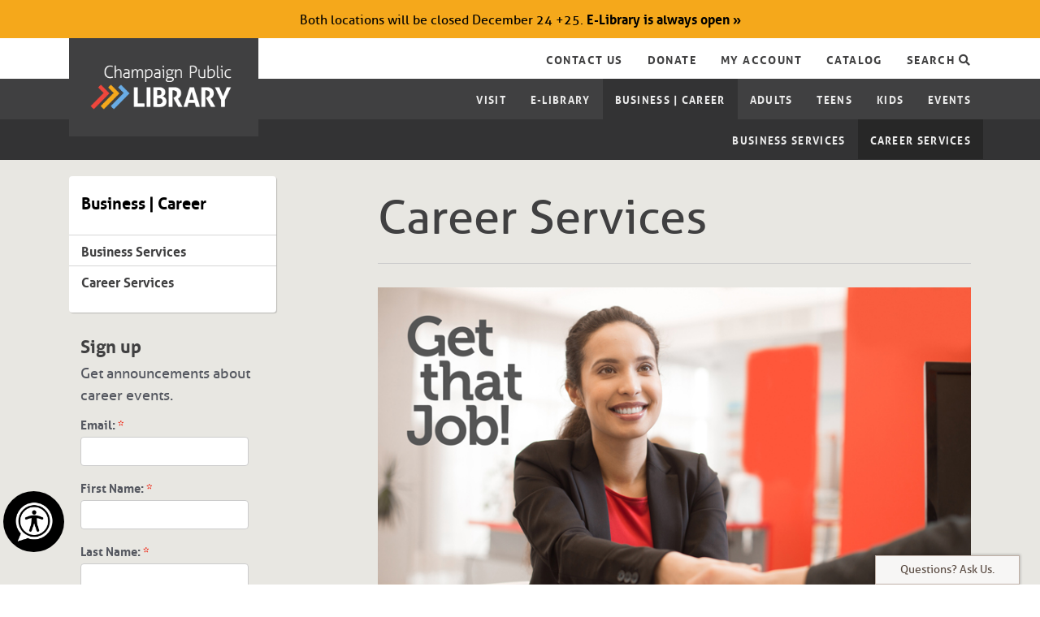

--- FILE ---
content_type: text/html; charset=UTF-8
request_url: https://champaign.org/services/career-services
body_size: 11062
content:
<!DOCTYPE html>
<html lang="en">
<head>
<meta charset="utf-8">
<meta http-equiv="X-UA-Compatible" content="IE=edge" />
<meta name="viewport" content="width=device-width, initial-scale=1" />
<title>Career Services</title>
<meta name="description" content="Champaign Public Library offers free career workshops and resources at the library, designed to help you master resume, cover letter, interview, and work performance skills. The library also hosts a Community Job Fairs twice a year introducing 20+ employers and career advisors." />
<meta name="author" content="" />
<meta name="csrf-token" content="fqMJDds5dHm1McN0kE2lMzLUpnGsD2EQsBfV9iTo" />
<link href="/assets/css/app.css?id=020b915fe408a408454f9ad2b11d2fd7" rel="stylesheet">
<link rel="apple-touch-icon-precomposed" sizes="57x57" href="/assets/icons/apple-touch-icon-57x57.png" />
<link rel="apple-touch-icon-precomposed" sizes="114x114" href="/assets/icons/apple-touch-icon-114x114.png" />
<link rel="apple-touch-icon-precomposed" sizes="72x72" href="/assets/icons/apple-touch-icon-72x72.png" />
<link rel="apple-touch-icon-precomposed" sizes="144x144" href="/assets/icons/apple-touch-icon-144x144.png" />
<link rel="apple-touch-icon-precomposed" sizes="60x60" href="/assets/icons/apple-touch-icon-60x60.png" />
<link rel="apple-touch-icon-precomposed" sizes="120x120" href="/assets/icons/apple-touch-icon-120x120.png" />
<link rel="apple-touch-icon-precomposed" sizes="76x76" href="/assets/icons/apple-touch-icon-76x76.png" />
<link rel="apple-touch-icon-precomposed" sizes="152x152" href="/assets/icons/apple-touch-icon-152x152.png" />
<link rel="icon" type="image/png" href="/assets/icons/favicon-196x196.png" sizes="196x196" />
<link rel="icon" type="image/png" href="/assets/icons/favicon-96x96.png" sizes="96x96" />
<link rel="icon" type="image/png" href="/assets/icons/favicon-32x32.png" sizes="32x32" />
<link rel="icon" type="image/png" href="/assets/icons/favicon-16x16.png" sizes="16x16" />
<link rel="icon" type="image/png" href="/assets/icons/favicon-128.png" sizes="128x128" />
<meta name="application-name" content="Champaign Public Library"/>
<meta name="msapplication-TileColor" content="#FFFFFF" />
<meta name="msapplication-TileImage" content="/assets/icons/mstile-144x144.png" />
<meta name="msapplication-square70x70logo" content="/assets/icons/mstile-70x70.png" />
<meta name="msapplication-square150x150logo" content="/assets/icons/mstile-150x150.png" />
<meta name="msapplication-wide310x150logo" content="/assets/icons/mstile-310x150.png" />
<meta name="msapplication-square310x310logo" content="/assets/icons/mstile-310x310.png" />
<script src="/assets/modernizr-2.8.3/modernizr.min.js"></script>
<link rel="apple-touch-icon" sizes=144x144" href="http://cdn.champaign.org/resources/logos/logo-ios-retina-sign-144x144.png"/>
<link rel="apple-touch-icon" sizes=144x144" href="http://cdn.champaign.org/resources/logos/logo-ios-retina-sign-144x144.png"/>
<link rel="apple-touch-icon" sizes=57x57" href="http://cdn.champaign.org/resources/logos/logo-ipad-sign-57x57.png"/>
<link rel="apple-touch-icon" sizes=72x72" href="http://cdn.champaign.org/resources/logos/logo-iphone-sign-72x72.png"/>

<STYLE TYPE="text/css">
.page h1 {
    border-bottom: 1px solid #ccc;
    font-weight: 400;
    padding-top: 0.5em; !important;
}
.recaptcha-text (
   background-color: #FFF;
}

#google_translate_element 
{
width: 210px !important;
margin-left: auto;
margin-right:0;
}
.video-container {
	top:-10px;
        position: relative;
        padding-bottom:56.25%;
	height:0;
	overflow:hidden;
}
.video-container iframe, .video-container object, .video-container embed {
	position:absolute;
	top:0;
	left:0;
	width:100%;
	height:100%;
}
.feature-container {
	top:-10px;
        position: relative;
        padding-bottom:45%;
	height:0;
	overflow:hidden;
}
.feature-container iframe, .feature-container object, .feature-container embed {
	position:absolute;
	top:0;
	left:0;
	width:100%;
	height:100%;
}

.btn-niche::before{
    color: #fff;
    font-size:16px;
    background-color: #337ab7;
    border-color: #2e6da4;
    border-radius: 4px;
   margin: 1px 10px ;
}
/* 100% width button*/
.btn-pink-100{
    display: block;  
    width: 100%;
    color: #fff;
    font-size:20px;
    background-color: #c4307c;
    border-color: #c4307c;
    border-radius: 4px;
   margin-top: 30px;
padding: 14px 28px;
}

</STYLE>

<style type="text/css" scoped>
    .mauticform_wrapper { max-width: 500px; margin: 10px auto; }
/*    .mauticform_wrapper { max-width: 100%; display: block; margin: 10px auto; } */
    .mauticform-page-wrapper {display: flex;  width: 100%; margin: 0 -10px;  flex-direction: column;}
    .mauticform-innerform {}
    .mauticform-post-success {}
    .mauticform-name { font-weight: bold; font-size: 1.5em; margin-bottom: 3px; }
    .mauticform-description { margin-top: 2px; margin-bottom: 10px; }
    .mauticform-error { margin-bottom: 10px; color: red; }
    .mauticform-message { margin-bottom: 10px; color: green; }
/*ORIGINAL    .mauticform-row { display: block; margin-bottom: 20px; }*/
    .mauticform-row { display: flex; flex-direction: column; margin-bottom: 20px; } 
    .mauticform-label { font-size: 1.1em; display: block; font-weight: bold; margin-bottom: 5px; }
    .mauticform-row.mauticform-required .mauticform-label:after { color: #e32; content: " *"; display: inline; }
    .mauticform-helpmessage { display: block; font-size: 0.9em; margin-bottom: 3px; }
    .mauticform-errormsg { display: block; color: red; margin-top: 2px; }
    .mauticform-selectbox, .mauticform-input, .mauticform-textarea { width: 100%; padding: 0.5em 0.5em; border: 1px solid #CCC; background: #fff; box-shadow: 0px 0px 0px #fff inset; border-radius: 4px; box-sizing: border-box; }
/*    .mauticform-selectbox, .mauticform-input, .mauticform-textarea { display: block; width: 100%; padding: 0.5em 0.5em; border: 1px solid #CCC; background: #fff; box-shadow: 0px 0px 0px #fff inset; border-radius: 4px; box-sizing: border-box; } */
    .mauticform-checkboxgrp-row {}
    .mauticform-checkboxgrp-label { font-weight: normal; }
    .mauticform-checkboxgrp-checkbox {}
    .mauticform-radiogrp-row {}
    .mauticform-radiogrp-label { font-weight: normal; }
    .mauticform-radiogrp-radio {}
    .mauticform-button-wrapper .mauticform-button.btn-ghost, .mauticform-pagebreak-wrapper .mauticform-pagebreak.btn-ghost { color: #5d6c7c;background-color: #ffffff;border-color: #dddddd;}
    .mauticform-button-wrapper .mauticform-button, .mauticform-pagebreak-wrapper .mauticform-pagebreak { display: inline-block;margin-bottom: 0;font-weight: 600; color: #FFFFFF; text-align: center;vertical-align: middle;cursor: pointer; border: 1px solid transparent;white-space; background-color: #414141; nowrap;padding: 6px 12px;font-size: 13px;line-height: 1.3856;border-radius: 3px;-webkit-user-select: none;-moz-user-select: none;-ms-user-select: none;user-select: none;}
    .mauticform-button-wrapper .mauticform-button.btn-ghost[disabled], .mauticform-pagebreak-wrapper .mauticform-pagebreak.btn-ghost[disabled] { background-color: #ffffff; border-color: #dddddd; opacity: 0.75; cursor: not-allowed; }
    .mauticform-pagebreak-wrapper .mauticform-button-wrapper {  display: inline; }

    /* Make fields display inline when using width classes */
    .mauticform-page-wrapper {
        display: flex;
        flex-wrap: wrap;
        width: 100%;
        margin: 0 -10px;
    }

    /* Ensure field containers respect width classes */
    .mauticform-row {
        box-sizing: border-box;
        padding: 0 10px;
        margin-bottom: 15px;
    }

    /* Responsive adjustment for mobile */
    @media (max-width: 767px) {
        .mauticform-three-quarters-width,
        .mauticform-two-thirds-width,
        .mauticform-half-width,
        .mauticform-one-third-width,
        .mauticform-one-quarter-width {
            width: 100%;
        }
    }

    /**
    * @see https://github.com/TarekRaafat/autoComplete.js/blob/master/dist/css/autoComplete.02.css.
    */
    .autoComplete_wrapper {position: relative;}
    .autoComplete_wrapper > input::placeholder {transition: all 0.3s ease;}
    .autoComplete_wrapper > ul {position: absolute;max-height: 226px;overflow-y: scroll;top: 100%;left: 0;right: 0;padding: 0;margin: 0.5rem 0 0 0;border-radius: 4px;background-color: #fff;border: 1px solid rgba(33, 33, 33, 0.1);z-index: 1000;outline: none;}
    .autoComplete_wrapper > ul > li {padding: 10px 20px;list-style: none;text-align: left;font-size: 16px;color: #212121;transition: all 0.1s ease-in-out;border-radius: 3px;background-color: rgba(255, 255, 255, 1);white-space: nowrap;overflow: hidden;text-overflow: ellipsis;transition: all 0.2s ease;}
    .autoComplete_wrapper > ul > li > span {float: right;}
    .autoComplete_wrapper > ul > li::selection {color: rgba(#ffffff, 0);background-color: rgba(#ffffff, 0);}
    .autoComplete_wrapper > ul > li:hover {cursor: pointer;background-color: rgba(123, 123, 123, 0.1);}
    .autoComplete_wrapper > ul > li mark {background-color: transparent;font-weight: bold;}
    .autoComplete_wrapper > ul > li mark::selection {background-color: rgba(#ffffff, 0);}
    .autoComplete_wrapper > ul > li[aria-selected="true"] {background-color: rgba(123, 123, 123, 0.1);}
    @media only screen and (max-width: 600px) {
      .autoComplete_wrapper > input {width: 18rem;}
    }
</style>

<style type="text/css" scoped>
    .mauticform-field-hidden { display:none }
</style>

<!-- Google Tag Manager -->
<script>(function(w,d,s,l,i){w[l]=w[l]||[];w[l].push({'gtm.start':
new Date().getTime(),event:'gtm.js'});var f=d.getElementsByTagName(s)[0],
j=d.createElement(s),dl=l!='dataLayer'?'&l='+l:'';j.async=true;j.src=
'https://www.googletagmanager.com/gtm.js?id='+i+dl;f.parentNode.insertBefore(j,f);
})(window,document,'script','dataLayer','GTM-MQ5P6GJ');</script>
<!-- End Google Tag Manager -->

    <!-- Google tag (gtag.js) --> <script async src="https://www.googletagmanager.com/gtag/js?id=G-HKYSNG4T77"></script> <script> window.dataLayer = window.dataLayer || []; function gtag(){dataLayer.push(arguments);} gtag('js', new Date()); gtag('config', 'G-HKYSNG4T77'); </script>

<script>
  (function(i,s,o,g,r,a,m){i['GoogleAnalyticsObject']=r;i[r]=i[r]||function(){
  (i[r].q=i[r].q||[]).push(arguments)},i[r].l=1*new Date();a=s.createElement(o),
  m=s.getElementsByTagName(o)[0];a.async=1;a.src=g;m.parentNode.insertBefore(a,m)
  })(window,document,'script','https://www.google-analytics.com/analytics.js','ga');
  ga('create', 'UA-17578907-1', 'auto');
  ga('send', 'pageview');
  ga('send', 'event', 'Audio', 'Play', 'BoardMtg');
</script>
<!-- Global site tag (gtag.js) - Google Analytics -->
<script async src="https://www.googletagmanager.com/gtag/js?id=UA-17578907-1"></script>
<script>
  window.dataLayer = window.dataLayer || [];
  function gtag(){dataLayer.push(arguments);}
  gtag('js', new Date());
  gtag('config', 'UA-17578907-1');
</script>
<link href="/resources/overrides.css" rel="stylesheet">
</head>
<body class="two-column" data-bz-page-id="496">
<!-- Google Tag Manager (noscript) -->
<!--<noscript> removed 1/28/25-->
<iframe src="https://www.googletagmanager.com/ns.html?id=GTM-MQ5P6GJ"
height="0" width="0" style="display:none;visibility:hidden"></iframe>
<!--</noscript> removed 1/28/25 -->
<!-- End Google Tag Manager (noscript) -->

    
    <div class="ani-wrap animsition">

        <div class="announcement gold">
    <p>Both locations will be closed December 24 +&nbsp;25. <a href="/ebooks">E-Library is always open &raquo;</a></p>
</div>

        <div class="mini-nav navbar navbar-primary visible-md-block visible-lg-block">
	<div class="container">

		<a class="navbar-brand" href="/" name="Champaign Public Library" title="Champaign Public Library"><img src="/assets/img/cpl-logo@2x.png" alt="Champaign Public Library" width="180" /></a>
		<div class="nav">

			<ul class="nav navbar-nav navbar-right">

								<li><a href="/contact-us">Contact Us</a></li>
								<li><a href="https://interland3.donorperfect.net/weblink/WebLink.aspx?name=E346986&amp;id=1">Donate</a></li>
								<li><a href="https://cucatalog.org/polaris/patronaccount/default.aspx?ctx=3" target="_blank">My Account</a></li>
								<li><a href="http://cucatalog.org/polaris/default.aspx?ctx=3" target="_blank">Catalog</a></li>
								<li><a href="#" class="search">Search <i class="fas fa-search"></i></a></li>

			</ul>

			<div class="search-box">
    <form class="search-form form-inline" method="POST" action="/site-search">

        <input type="hidden" name="_token" value="fqMJDds5dHm1McN0kE2lMzLUpnGsD2EQsBfV9iTo">

        <span class="label-text">Search</span>

        <label for="search-type-desktop" class="sr-only">Search Type</label>
        <select id="search-type-desktop" name="search-type" class="search-type form-control" data-width="25%">
            <option value="catalog">Catalog</option>
            <option value="web">Website</option>
        </select>

        <span class="label-text"> for </span>

        <div class="input-group">
            <label for="search-keyword-desktop" class="sr-only">Search Keyword</label>
            <input type="text" id="search-keyword-desktop" name="keyword" value="" class="form-control">
            <span class="input-group-btn">
                <button class="btn btn-default submit-button" type="submit"><span class="sr-only">Search</span><i class="fas fa-search" aria-hidden="true"></i></button>
            </span>
        </div>

        <a class="close btn visible-md visible-lg">X</a>
    </form>

</div>

		</div>

	</div>
</div>

<nav class="navbar navbar-default global-nav">

	<div class="navbar-header visible-xs-block visible-sm-block">
		<div class="container">
			<div class="mobile-nav">
				<button type="button" class="navbar-toggle collapsed" data-toggle="collapse" data-target=".main-nav" aria-expanded="false" aria-controls="navbar">
					<div class="pull-left hamburger">
						<span class="sr-only">Toggle navigation</span>
						<span class="icon-bar"></span>
						<span class="icon-bar"></span>
						<span class="icon-bar"></span>
					</div>
					<div class="pull-left title">Menu</div>
					<div class="pull-left closemenu"><i></i> Close </div>
				</button>
			</div>
            <div class="mobile-search">
                <button type="button" class="mobile-search-toggle" aria-expanded="false" aria-controls="search">
                    <div class="pull-right fa-search-icon">
                        <i class="fas fa-search"></i>
					</div>
					<div class="pull-right title">Search</div>
					<div class="pull-right closesearch"> Close <i></i></div>
                </button>
            </div>
			<a href="/" class="brand">Champaign Public Library</a>
		</div>
	</div>

    <div class="container hidden-md hidden-lg mobile-search-form">
        <div class="search-box">
    <form class="search-form form-inline" method="POST" action="/site-search">

        <input type="hidden" name="_token" value="fqMJDds5dHm1McN0kE2lMzLUpnGsD2EQsBfV9iTo">

        <span class="label-text">Search</span>

        <label for="search-type-mobile" class="sr-only">Search Type</label>
        <select id="search-type-mobile" name="search-type" class="search-type form-control" data-width="25%">
            <option value="catalog">Catalog</option>
            <option value="web">Website</option>
        </select>

        <span class="label-text"> for </span>

        <div class="input-group">
            <label for="search-keyword-mobile" class="sr-only">Search Keyword</label>
            <input type="text" id="search-keyword-mobile" name="keyword" value="" class="form-control">
            <span class="input-group-btn">
                <button class="btn btn-default submit-button" type="submit"><span class="sr-only">Search</span><i class="fas fa-search" aria-hidden="true"></i></button>
            </span>
        </div>

        <a class="close btn visible-md visible-lg">X</a>
    </form>

</div>
    </div>

	<div class="container">
		<div class="collapse navbar-collapse main-nav">

            <ul class="nav navbar-nav navbar-right hidden-xs hidden-sm">
                                            <li class="dropdown">
                    <a href="/visit">Visit</a>
                                        <ul class="dropdown-menu nav navbar-nav navbar-right" role="list">
                                                    <li><a href="/visit/hours-locations">Hours &amp; Locations</a></li>
                                                    <li><a href="/visit/meeting-rooms">Meeting Rooms</a></li>
                                                    <li><a href="/visit/friendshop">FriendShop</a></li>
                                                    <li><a href="/visit/cafe">Café</a></li>
                                                    <li><a href="/visit/technology">Technology</a></li>
                                                    <li><a href="/visit/americans-with-disabilities-act-and-accommodations">Accessibility</a></li>
                                            </ul>
                                    </li>
                                                            <li class="dropdown">
                    <a href="/e-library">E-Library</a>
                                        <ul class="dropdown-menu nav navbar-nav navbar-right" role="list">
                                                    <li><a href="/e-library/ebooks-by-collection">Ebooks by Collection</a></li>
                                                    <li><a href="/e-library/ebooks-by-device">Ebooks by Device</a></li>
                                                    <li><a href="/e-library/online-tools">Online Tools</a></li>
                                            </ul>
                                    </li>
                                                            <li class="dropdown active open">
                    <a href="/services">Business | Career</a>
                                        <ul class="dropdown-menu nav navbar-nav navbar-right" role="list">
                                                    <li><a href="/services/business-services">Business Services</a></li>
                                                    <li><a class="active" href="/services/career-services">Career Services</a></li>
                                            </ul>
                                    </li>
                                                            <li class="dropdown">
                    <a href="/adults">Adults</a>
                                        <ul class="dropdown-menu nav navbar-nav navbar-right" role="list">
                                                    <li><a href="/adults/tech-workshops">Tech Workshops</a></li>
                                                    <li><a href="/adults/great-authors-at-the-library">Great Authors</a></li>
                                                    <li><a href="/adults/best-bets">Best Bets</a></li>
                                                    <li><a href="/adults/book-clubs">Book Clubs</a></li>
                                            </ul>
                                    </li>
                                                            <li class="dropdown">
                    <a href="/teens">Teens</a>
                                        <ul class="dropdown-menu nav navbar-nav navbar-right" role="list">
                                                    <li><a href="/teens/young-entrepreneur-program">Young Entrepreneur Program</a></li>
                                                    <li><a href="/teens/great-books-for-teens">Great Books for Teens</a></li>
                                                    <li><a href="/teens/teen-tech">Teen Tech</a></li>
                                            </ul>
                                    </li>
                                                            <li class="dropdown">
                    <a href="/kids">Kids</a>
                                        <ul class="dropdown-menu nav navbar-nav navbar-right" role="list">
                                                    <li><a href="/kids/mother-goose-on-the-loose">Mother Goose on the Loose</a></li>
                                                    <li><a href="/kids/good-books">Good Books</a></li>
                                                    <li><a href="/kids/school-at-home">School at Home</a></li>
                                                    <li><a href="/kids/early-childhood">Early Childhood</a></li>
                                                    <li><a href="/kids/teachers-parents">Teachers &amp; Parents</a></li>
                                            </ul>
                                    </li>
                                                            <li class="dropdown">
                    <a href="/events">Events</a>
                                    </li>
                                        </ul>

			<ul class="nav navbar-nav navbar-right hidden-md hidden-lg mobile-main">
							                                            <li class="dropdown">
                            <a class="dropdown-toggle" data-toggle="dropdown" role="button" aria-haspopup="true" aria-expanded="false" href="/visit">Visit</a>
                            <ul class="dropdown-menu nav navbar-nav navbar-right" role="list">
                                <li><a class="cpl-submenu" href="/visit">Visit</a></li>
                                                                <li><a class="cpl-submenu" href="/visit/hours-locations">Hours &amp; Locations</a></li>
                                                                <li><a class="cpl-submenu" href="/visit/meeting-rooms">Meeting Rooms</a></li>
                                                                <li><a class="cpl-submenu" href="/visit/friendshop">FriendShop</a></li>
                                                                <li><a class="cpl-submenu" href="/visit/cafe">Café</a></li>
                                                                <li><a class="cpl-submenu" href="/visit/technology">Technology</a></li>
                                                                <li><a class="cpl-submenu" href="/visit/americans-with-disabilities-act-and-accommodations">Accessibility</a></li>
                                                            </ul>
                        </li>
                    											                                            <li class="dropdown">
                            <a class="dropdown-toggle" data-toggle="dropdown" role="button" aria-haspopup="true" aria-expanded="false" href="/e-library">E-Library</a>
                            <ul class="dropdown-menu nav navbar-nav navbar-right" role="list">
                                <li><a class="cpl-submenu" href="/e-library">E-Library</a></li>
                                                                <li><a class="cpl-submenu" href="/e-library/ebooks-by-collection">Ebooks by Collection</a></li>
                                                                <li><a class="cpl-submenu" href="/e-library/ebooks-by-device">Ebooks by Device</a></li>
                                                                <li><a class="cpl-submenu" href="/e-library/online-tools">Online Tools</a></li>
                                                            </ul>
                        </li>
                    											                                            <li class="dropdown active open">
                            <a class="dropdown-toggle" data-toggle="dropdown" role="button" aria-haspopup="true" aria-expanded="false" href="/services">Business | Career</a>
                            <ul class="dropdown-menu nav navbar-nav navbar-right" role="list">
                                <li><a class="cpl-submenu" href="/services">Business | Career</a></li>
                                                                <li><a class="cpl-submenu" href="/services/business-services">Business Services</a></li>
                                                                <li><a class="cpl-submenu" href="/services/career-services">Career Services</a></li>
                                                            </ul>
                        </li>
                    											                                            <li class="dropdown">
                            <a class="dropdown-toggle" data-toggle="dropdown" role="button" aria-haspopup="true" aria-expanded="false" href="/adults">Adults</a>
                            <ul class="dropdown-menu nav navbar-nav navbar-right" role="list">
                                <li><a class="cpl-submenu" href="/adults">Adults</a></li>
                                                                <li><a class="cpl-submenu" href="/adults/tech-workshops">Tech Workshops</a></li>
                                                                <li><a class="cpl-submenu" href="/adults/great-authors-at-the-library">Great Authors</a></li>
                                                                <li><a class="cpl-submenu" href="/adults/best-bets">Best Bets</a></li>
                                                                <li><a class="cpl-submenu" href="/adults/book-clubs">Book Clubs</a></li>
                                                            </ul>
                        </li>
                    											                                            <li class="dropdown">
                            <a class="dropdown-toggle" data-toggle="dropdown" role="button" aria-haspopup="true" aria-expanded="false" href="/teens">Teens</a>
                            <ul class="dropdown-menu nav navbar-nav navbar-right" role="list">
                                <li><a class="cpl-submenu" href="/teens">Teens</a></li>
                                                                <li><a class="cpl-submenu" href="/teens/young-entrepreneur-program">Young Entrepreneur Program</a></li>
                                                                <li><a class="cpl-submenu" href="/teens/great-books-for-teens">Great Books for Teens</a></li>
                                                                <li><a class="cpl-submenu" href="/teens/teen-tech">Teen Tech</a></li>
                                                            </ul>
                        </li>
                    											                                            <li class="dropdown">
                            <a class="dropdown-toggle" data-toggle="dropdown" role="button" aria-haspopup="true" aria-expanded="false" href="/kids">Kids</a>
                            <ul class="dropdown-menu nav navbar-nav navbar-right" role="list">
                                <li><a class="cpl-submenu" href="/kids">Kids</a></li>
                                                                <li><a class="cpl-submenu" href="/kids/mother-goose-on-the-loose">Mother Goose on the Loose</a></li>
                                                                <li><a class="cpl-submenu" href="/kids/good-books">Good Books</a></li>
                                                                <li><a class="cpl-submenu" href="/kids/school-at-home">School at Home</a></li>
                                                                <li><a class="cpl-submenu" href="/kids/early-childhood">Early Childhood</a></li>
                                                                <li><a class="cpl-submenu" href="/kids/teachers-parents">Teachers &amp; Parents</a></li>
                                                            </ul>
                        </li>
                    											                                            <li><a href="/events">Events</a></li>
                    										</ul>

		</div>

	</div>
	<span class="nav-bg"></span>
	<div class="clearfix"></div>
</nav>

<div class="mobile-hotlinks visible-sm-block visible-xs-block">
	<div class="container-fluid">
				<a href="/contact-us"><span>Contact Us</span> <i class="fas fa-angle-right"></i></a>
				<a href="/support/donate"><span>Donate</span> <i class="fas fa-angle-right"></i></a>
				<a href="https://cucatalog.org/polaris/default.aspx?ctx=3.1033.0.0.5"><span>Catalog</span> <i class="fas fa-angle-right"></i></a>
			</div>
</div>

        <div id="app" class="wrapper">

            <div class="page">
    <div class="container">

        <div class="sidebar">
            <div class="filter">
    <div class="panel-group">
        <h3><a href="/services">Business | Career</a></h3>
        <div class="panel panel-default">
            
            
                        
            <div class="panel-heading">
                <h4 class="panel-title">
                    <a href="/services/business-services">Business Services</a>
                </h4>
            </div>
            
            
            
                        
            <div class="panel-heading">
                <h4 class="panel-title">
                    <a href="/services/career-services">Career Services</a>
                </h4>
            </div>
            
                    </div>
    </div>
</div>

            <div class="sidebar-content bz-cm-content visible-md visible-lg clearfix" data-bz-container="sidebar_content">

                                    <h4>Sign up</h4><p>Get announcements about career events.</p><p><!-- patron point sign up for career emails -->
<script type="text/javascript" src="//cplil.patronpoint.com/form/generate.js?id=8"></script></p><hr><p><!-- Section title deep links back to the catalog, limited to recordset ID 200105 -->
<h4><a title="Suggested Career Related Reads" href="https://cucatalog.org/polaris/view.aspx?ctx=3&brs=200105" target="_blank">Suggested Reads</a></h4>
<!-- Iframe from communico. reading recommendation widget. widget is created in communico to incorporate recordset ID 200105 . I added the title and aria-hidden to it, as well as adjusting width to 100% & height to 290-->
<iframe Title="Career related book recommendations" aria-hidden="true" src="https://champaign.libnet.info/widget?id=6051&style=544&bodyonly=1" data-widgetid="6051" data-client="champaign" scrolling="no" style="overflow: hidden;" width=100% height="290" marginheight="0" frameborder="0" class="widgetframepreview" onload="resizeIframe(this)"></iframe></p><hr><p><img src="https://cdn.champaign.org/resources/images/cat-purcell-200x194.jpg" alt="Catherine Purcell, Career Librarian"></p><h4>Questions? Ask us.</h4><p>Catherine Purcell<br>Career Librarian<br>Adult Services<br><a title="Call 217.403.2000">217.403.2000</a><br><a href="mailto:librarian@champaign.org" title="Send email to librarian@champaign.org">librarian@champaign.org</a><br></p><hr><p><!-- events widget pulls 190 days of events that are Career, limits display to 6. -->
<events-widget days="190" :show-location="false"  types ="Career" limit="6"><a href="https://champaign.org/events?term=Get that Job">Upcoming Events <i class="fa fa-calendar fa-1x fa-fw"></i></a></events-widget>
                
            </div>

        </div>

        <div class="content bz-cm-content" data-bz-container="content">
                            <h1>Career Services</h1><p><a href="https://champaign.org/event/community-job-fair-11064265" title="Community Job Fair"><img src="https://cdn.champaign.org/resources/images/feat-get-that-job-776x437.jpg" alt="woman smiling in suit, shaking interview hand"></a><br></p><p>LOOKING FOR A JOB? Changing careers? We can help! Our career services include one-on-one consultations, online tools like <a href="/jobnow">JobNow</a>, and workshops. We can help with your resume or even with practice interviewing.</p><p><a href="https://champaign.org/events?types=career">Upcoming Career Workshops »</a><br></p><hr><h2>Job Help</h2><p><a href="https://champaign.org/cypress-resume" title="Cypress Resume&amp;nbsp;">Cypress Resume&nbsp; &nbsp;</a>is a simple tool for creating a professional resume &nbsp;showcasing your experience and skills. When you enter your information, this tool generates concise descriptions for a polished resume.</p><p><a href="https://champaign.org/gale-courses" title="Gale Courses">Gale Courses </a>gives you the choice of 375 professional development and personal enrichment topics, including grant writing, accounting, computer programming, business software, sales, and speed Spanish. New sessions start every month.</p><p><a href="https://champaign.org/jobnow" title="Brainfuse JobNow">JobNow</a> provides resources to create your resume and then submit it for expert editing. You can also take personality and career assessments, practice interviewing with a live job coach, and search for jobs matching your interests.</p><p><a href="/linkedinlearning">LinkedIn Learning</a> offers 5,000 video-based training courses. Improve your aptitude in job hunting, interviewing, computer software, working remotely, and maintaining positive working relationships.</p><p><a href="https://champaign.org/mango">Mango Languages</a> can help you perfect your communication skills in over 70 languages. Placement tests are available so you will know your starting level.</p><p><a href="https://champaign.org/test-prep">Peterson’s Test &amp; Career Prep</a> allows&nbsp; you to take online practice tests including the GED, civil service exams, and college admission tests (ACT, GRE, LSAT, MCAT, and more). You can also improve basic math, reading, writing, science, and English knowledge or build your next resume.</p><p><a href="/referencesolutions">Reference Solutions</a>&nbsp; Research companies and view 2.5 million job and internship listings.</p><hr><h3>Book-a-Librarian<br></h3><p>Need help creating a resume or cover letter, or starting a business? <a href="/book-a-librarian">Set up a one-on-one consultation</a> with one of our experts.</p><hr><p><em>You’ll find 40+ recordings of Career Workshops&nbsp;on the <a href="https://bit.ly/GetThatJobWebinars">library’s YouTube channel</a>.&nbsp;</em></p><p><iframe src="//www.youtube.com/embed/Juj6c_izp_0" allowfullscreen="allowfullscreen" width="560" height="314" frameborder="0"></iframe></p><p><iframe src="//www.youtube.com/embed/W89KdlftKYg" allowfullscreen="allowfullscreen" width="560" height="314" frameborder="0"></iframe></p><div><br></div>
                    </div>

                <div class="content visible-xs visible-sm">
            <h4>Sign up</h4><p>Get announcements about career events.</p><p><!-- patron point sign up for career emails -->
<script type="text/javascript" src="//cplil.patronpoint.com/form/generate.js?id=8"></script></p><hr><p><!-- Section title deep links back to the catalog, limited to recordset ID 200105 -->
<h4><a title="Suggested Career Related Reads" href="https://cucatalog.org/polaris/view.aspx?ctx=3&brs=200105" target="_blank">Suggested Reads</a></h4>
<!-- Iframe from communico. reading recommendation widget. widget is created in communico to incorporate recordset ID 200105 . I added the title and aria-hidden to it, as well as adjusting width to 100% & height to 290-->
<iframe Title="Career related book recommendations" aria-hidden="true" src="https://champaign.libnet.info/widget?id=6051&style=544&bodyonly=1" data-widgetid="6051" data-client="champaign" scrolling="no" style="overflow: hidden;" width=100% height="290" marginheight="0" frameborder="0" class="widgetframepreview" onload="resizeIframe(this)"></iframe></p><hr><p><img src="https://cdn.champaign.org/resources/images/cat-purcell-200x194.jpg" alt="Catherine Purcell, Career Librarian"></p><h4>Questions? Ask us.</h4><p>Catherine Purcell<br>Career Librarian<br>Adult Services<br><a title="Call 217.403.2000">217.403.2000</a><br><a href="mailto:librarian@champaign.org" title="Send email to librarian@champaign.org">librarian@champaign.org</a><br></p><hr><p><!-- events widget pulls 190 days of events that are Career, limits display to 6. -->
<events-widget days="190" :show-location="false"  types ="Career" limit="6"><a href="https://champaign.org/events?term=Get that Job">Upcoming Events <i class="fa fa-calendar fa-1x fa-fw"></i></a></events-widget>
        </div>
        
    </div>

</div>

            <footer>

    <div class="container">
        <div class="contact visible-md-block visible-lg-block">
            <div class="my-10"><a href="/" class="logo">Champaign Public Library</a></div>

            <div data-bz-container="site-footer-info" class="bz-cm-content">
                <p><strong><a title="Main Library" href="https://champaign.org/visit/hours-locations/main-library">Champaign Public Library – Main Library</a></strong> 200 W. Green St., Champaign, IL 61820 <br>Mon–Fri 9-9 | Sat 9-6 | Sun 12–6<br><a title="Call 217.403.2000" href="tel:2174032000" class="tel">217.403.2000</a><br></p><p><strong><a title="Douglass Branch" href="https://champaign.org/visit/hours-locations/douglass-branch-library">Douglass Branch Library</a></strong> 504 E. Grove St., Champaign, IL 61820<br>Mon–Thu 10–8 | Fri 10–6 | Sat 10–4<br><a title="Call 217.403.2090" href="tel:2174032090" class="tel">217.403.2090</a><br></p><p><a title="FriendShop" href="https://champaign.org/visit/friendshop" style="display: inline !important;" data-mce-style="display: inline !important;">FriendShop Bookstore</a><br>Lower level, Main Library<br>Wed–Sun 1–4<strong><br></strong></p>
            </div>

                    </div>
        <div class="site-map">
                        <div class="item">
                <div class="my-10"><a href="/about">About</a></div>
                                <ul>
                                        <li><a href="/about/news">News</a></li>
                                        <li><a href="/about/mission">Mission</a></li>
                                        <li><a href="/about/board-policies">Board &amp; Policies</a></li>
                                        <li><a href="/about/budget-salary">Budget &amp; Salary</a></li>
                                        <li><a href="/about/freedom-of-information-act-requests">Freedom of Information</a></li>
                                        <li><a href="/about/jobs">Jobs</a></li>
                                    </ul>
                            </div>
                        <div class="item">
                <div class="my-10"><a href="/borrow">Borrow</a></div>
                                <ul>
                                        <li><a href="/borrow/get-a-library-card">Get a Library Card</a></li>
                                        <li><a href="/borrow/your-account-pin">Your Account &amp; PIN</a></li>
                                        <li><a href="/borrow/checkout-automatic-renewal">Checkout &amp; Automatic Renewal</a></li>
                                        <li><a href="/borrow/home-delivery">Home Delivery</a></li>
                                        <li><a href="/borrow/la-biblioteca">La Biblioteca</a></li>
                                    </ul>
                            </div>
                        <div class="item">
                <div class="my-10"><a href="/support">Support</a></div>
                                <ul>
                                        <li><a href="/support/foundation">Foundation</a></li>
                                        <li><a href="/support/friends">Friends</a></li>
                                        <li><a href="/support/volunteers">Volunteers</a></li>
                                    </ul>
                            </div>
                        <div class="clearfix"></div>

            <div class="visible-sm-block visible-xs-block contact">
                <p><strong><a title="Main Library" href="https://champaign.org/visit/hours-locations/main-library">Champaign Public Library – Main Library</a></strong> 200 W. Green St., Champaign, IL 61820 <br>Mon–Fri 9-9 | Sat 9-6 | Sun 12–6<br><a title="Call 217.403.2000" href="tel:2174032000" class="tel">217.403.2000</a><br></p><p><strong><a title="Douglass Branch" href="https://champaign.org/visit/hours-locations/douglass-branch-library">Douglass Branch Library</a></strong> 504 E. Grove St., Champaign, IL 61820<br>Mon–Thu 10–8 | Fri 10–6 | Sat 10–4<br><a title="Call 217.403.2090" href="tel:2174032090" class="tel">217.403.2090</a><br></p><p><a title="FriendShop" href="https://champaign.org/visit/friendshop" style="display: inline !important;" data-mce-style="display: inline !important;">FriendShop Bookstore</a><br>Lower level, Main Library<br>Wed–Sun 1–4<strong><br></strong></p>
            </div>

            <div class="social row">
                                <a href="https://www.facebook.com/ChampaignPublicLibrary" target="_blank" title="Like us on Facebook"> <i class="fab fa-facebook-f"></i> <span>Like us on Facebook</span></a>
                                <a href="https://instagram.com/champaignpubliclibrary" target="_blank" title="Follow us on Instagram"> <i class="fab fa-instagram"></i> <span>Follow us on Instagram</span></a>
                                <a href="https://tiktok.com/@champaignpubliclibrary" target="_blank" title="Tiktok"> <i class="fab fa-tiktok"></i> <span>Tiktok</span></a>
                                <a href="https://www.youtube.com/c/ChampaignLibrary" target="_blank" title="Watch us on YouTube"> <i class="fab fa-youtube"></i> <span>Watch us on YouTube</span></a>
                                <a href="https://champaign.org/visit/technology/print-from-anywhere" target="_blank" title="Print from Anywhere"> <i class="fa fa-print"></i> <span>Print from Anywhere</span></a>
                            </div>

                    </div>

    </div>

</footer>


        </div>

    </div>


<div class="cpl-live-chat">
    <a class="btn btn--cpl-live-chat" href="/contact-us">Questions? Ask Us.</a>
</div>

<script src="/assets/js/app.min.js?id=a1164f15ab2b1554fa9e930be8863a81"></script>
<script>window.Champaign = {"ages":null,"types":null,"term":null};</script>
<script src="/assets/js/events.js?id=b0757e7437e6c93a31f2913e5bfc09aa"></script>
<!-- Place this script as near to the end of your BODY as possible. -->
<!--- NICHE --->
<script async src="https://my.nicheacademy.com/api/widgets/champaign"></script> 

<!--- PATRONPOINT --->
<script>
    (function(w,d,t,u,n,a,m){w['MauticTrackingObject']=n;
        w[n]=w[n]||function(){(w[n].q=w[n].q||[]).push(arguments)},a=d.createElement(t),
        m=d.getElementsByTagName(t)[0];a.async=1;a.src=u;m.parentNode.insertBefore(a,m)
    })(window,document,'script','https://cplil.patronpoint.com/mtc.js','mt');
    mt('send', 'pageview');
</script> 

<!--- LIBRARY H3LP --->
<!-- Libraryh3lp Place this script as near to the end of your BODY as possible. -->
<script type="text/javascript">
  (function() {
    var x = document.createElement("script"); x.type = "text/javascript"; x.async = true;
    x.src = (document.location.protocol === "https:" ? "https://" : "http://") + "libraryh3lp.com/js/libraryh3lp.js?9062";
    var y = document.getElementsByTagName("script")[0]; y.parentNode.insertBefore(x, y);
  })();
</script>


<!-- RECITE ME ---------------------------------------------------------------------------------------------------------------------------------------------->
<style>
        #reciteme-button {
            /* Button Styling and Placement */
            background: #000;
            width: 75px;
            height: 75px;
            bottom: 40px;
            left: 4px;
            position: fixed;
            border-radius: 50%;
            z-index: 100;
            cursor: pointer;
        }
        #reciteme-button:hover {
            /* Hover Color */
            background: #5098d3;
        }
        #reciteme-button img {
            /** Button Image Size */
            width: 50px;
            height: 50px;
            position: absolute;
            top: 50%;
            left: 50%;
            transform: translate(-50%, -50%);
        }
</style>
<script>
  var buttonSrc = "https://downloads.reciteme.com/hubfs/reciteme_button%20(1).png"

  var serviceUrl = "//api.reciteme.com/asset/js?key=";
  var serviceKey = "a09d357f18d150710ca700e55a25d010ae9201a4";
  var options = {}; // Options can be added as needed
  var autoLoad = false;
  var enableFragment = "#reciteEnable";
  var loaded = [],
    frag = !1;
  window.location.hash === enableFragment && (frag = !0);
  function loadScript(c, b) {
    var a = document.createElement("script");
    a.type = "text/javascript";
    a.readyState
      ? (a.onreadystatechange = function () {
          if ("loaded" == a.readyState || "complete" == a.readyState)
            (a.onreadystatechange = null), void 0 != b && b();
        })
      : void 0 != b &&
        (a.onload = function () {
          b();
        });
    a.src = c;
    document.getElementsByTagName("head")[0].appendChild(a);
  }
  function _rc(c) {
    c += "=";
    for (var b = document.cookie.split(";"), a = 0; a < b.length; a++) {
      for (var d = b[a]; " " == d.charAt(0); ) d = d.substring(1, d.length);
      if (0 == d.indexOf(c)) return d.substring(c.length, d.length);
    }
    return null;
  }
  function loadService(c) {
    for (var b = serviceUrl + serviceKey, a = 0; a < loaded.length; a++) if (loaded[a] == b) return;
    loaded.push(b);
    loadScript(serviceUrl + serviceKey, function () {
      "function" === typeof _reciteLoaded && _reciteLoaded();
      "function" == typeof c && c();
      Recite.load(options);
      Recite.Event.subscribe("Recite:load", function () {
        Recite.enable();
      });
    });
  }
  "true" == _rc("Recite.Persist") && loadService();
  if ((autoLoad && "false" != _rc("Recite.Persist")) || frag)
    document.addEventListener
      ? document.addEventListener("DOMContentLoaded", function (c) {
          loadService();
        })
      : loadService();

  function _reciteLoaded() {
    if (reciteMeButton && reciteMeButton.parentNode) {
      reciteMeButton.parentNode.removeChild(reciteMeButton);
    }

    Recite.Event.subscribe("Translate:begin", _translateManualElements);
    Recite.Event.subscribe("Translate:restore_begin", _translateManualElements);
    Recite.Event.subscribe("Preferences:load", _translateManualElements);
    Recite.Event.subscribe("Preferences:set", _translateManualElements);

    Recite.Event.subscribe("Controls:loaded", function () {
      var closeButton = document.getElementById("recite-close");
      if (closeButton) {
        closeButton.addEventListener("click", function () {
          Recite.disable();
        });
      }
      document
        .querySelectorAll(".link-up, .dropdown,  a[href], a.dropdown-toggle, a.cpl-submenu")
        .forEach((menu) => {
          menu.setAttribute("data-recite-manual", "true");
        });
      document.querySelectorAll("a.dropdown-toggle, a.cpl-submenu, a[href]").forEach((menu) => {
        Recite.PlayerControls.Tooltip.invoke(menu);
      });
      document.querySelectorAll(".slide").forEach(function (node) {
        node.classList.add("recite-ignore-styles-background");
      });
      var frame = document.querySelector(".animsition-loading");
      if (frame) {
        frame.style.setProperty("display", "none");
      }
      var stylesSubMen = document.querySelectorAll(
        ".global-nav .main-nav .navbar-nav li.dropdown a"
      );
      for (var i = 0; i < stylesSubMen.length; i++) {
        if (stylesSubMen[i]) {
          stylesSubMen[i].setAttribute(
            "style",
            "display: inline-block; font-size: 15px; font-weight: 600; letter-spacing: 0.1em; color: #fff; padding:10px"
          );
        }
      }
    });
  }
  //Allow translation for skipped elements.
  var reciteManualElementsLang = null;
  var originalBaseLang = document.querySelector("html").getAttribute("lang");
  function _translateManualElements() {
    var lang = Recite.Preferences.get("language");
    if (lang == reciteManualElementsLang) {
      return;
    }
    reciteManualElementsLang = lang;
    var reciteManualElements = document.querySelectorAll("[data-recite-manual]");
    for (var i = 0; i < reciteManualElements.length; i++) {
      reciteManualElements[i].setAttribute("lang", originalBaseLang);
      Recite.Language.Translate.translate(reciteManualElements[i], lang);
    }
  }

  var reciteMeButton;
  function _createReciteButton() {
    var buttonParentSelector = "body";
    var buttonContainer = document.createElement("div");
    var buttonImage = document.createElement("img");
    var buttonAlt = "Recite Me accessibility and Language Support";
    var buttonTitle = "Launch Accessibility Tools";

    buttonContainer.setAttribute("id", "reciteme-button");
    buttonContainer.setAttribute("alt", buttonAlt);
    buttonContainer.setAttribute("title", buttonTitle);
    buttonImage.setAttribute("alt", buttonAlt);
    buttonImage.setAttribute("title", buttonTitle);
    buttonImage.setAttribute("src", buttonSrc);
    buttonContainer.appendChild(buttonImage);
    var buttonParent = document.querySelector(buttonParentSelector);
    buttonParent.appendChild(buttonContainer);
    buttonContainer.addEventListener("click", function () {
      loadService();
      return false;
    });
    reciteMeButton = buttonContainer;
  }
  _createReciteButton();

  document.addEventListener("DOMContentLoaded", function (c) {
    var skipElement = document.querySelectorAll(".dropdown");
    skipElement.forEach(function (node) {
      node.setAttribute("data-recite-skip", "true");
    });
  });
</script>

    
</body>
</html>


--- FILE ---
content_type: text/html; charset=UTF-8
request_url: https://champaign.libnet.info/widget?id=6051&style=544&bodyonly=1
body_size: 4673
content:
<!DOCTYPE html>
<html lang="en">

<head>
	<meta http-equiv="X-UA-Compatible" content="IE=EDGE" />
	<title>Widget - Champaign Public Library</title>
	<base target="_top">
	<link rel="shortcut icon" href="/images/favicon/champaign/favicon-96x96.png" type="image/x-icon" />
	<link rel="icon" href="/images/favicon/champaign/favicon-96x96.png" type="image/x-icon" />
	<meta http-equiv="Content-Type" content="text/html;charset=utf-8" />
	<meta name="client" content="champaign">
	<meta name="location" content="<!--location-->">
	<meta name="apiserver" content="https://api.communico.co">
	<meta name="region" content="us">
	<meta name="location-id" content="<!--location_id-->">
	<meta name="viewport" content="width=device-width, initial-scale=1, maximum-scale=5, user-scalable=yes">
	<link rel="stylesheet" href="https://use.typekit.net/iic7ukg.css">
	<link href='/css/animate.css' rel='stylesheet' type='text/css'/>
<link href='//cdn.libnet.info/css/rome/2.1.14/rome.min.css' rel='stylesheet' type='text/css' integrity='sha512-/XkQhXweIRQd7p8YCmwaBLyUwfTdUg8t7ad6POQK1cOTCEMu7A/wlexnDQhfc1smusfg2V4m3ztSpDby+lXo7Q==' crossorigin='anonymous'/>
<link href='//cdn.libnet.info/css/twitter-bootstrap/3.4.1/bootstrap.min.css' rel='stylesheet' type='text/css' integrity='sha512-Dop/vW3iOtayerlYAqCgkVr2aTr2ErwwTYOvRFUpzl2VhCMJyjQF0Q9TjUXIo6JhuM/3i0vVEt2e/7QQmnHQqw==' crossorigin='anonymous'/>
<link href='/css/amfont.css' rel='stylesheet' type='text/css'/>
<link href='//cdn.libnet.info/css/qtip2/3.0.3/jquery.qtip.css' rel='stylesheet' type='text/css' integrity='sha512-+eoiXLTtw/fDauKv6qMjHuO5pCnqJLz83WWIEpCF+fCAoIkK4UNy04CtJbNZ73Oo/WeNom5FwKie4NVorKjomA==' crossorigin='anonymous'/>
<link href='//cdn.libnet.info/css/jqueryui/1.14.1/themes/smoothness/jquery-ui.min.css' rel='stylesheet' type='text/css' integrity='sha512-hQrNVZL4jUAHcqbF25UiEFZ/NGCbhAWI9aVAUfI5H+sG17C1Lc4Tm4HpU5A69E1jquKr3f0LnxD3uzfoCj/koQ==' crossorigin='anonymous'/>
<link href='//cdnjs.cloudflare.com/ajax/libs/font-awesome/4.7.0/css/font-awesome.min.css' rel='stylesheet' type='text/css' integrity='sha512-SfTiTlX6kk+qitfevl/7LibUOeJWlt9rbyDn92a1DqWOw9vWG2MFoays0sgObmWazO5BQPiFucnnEAjpAB+/Sw==' crossorigin='anonymous'/>
<link href='/css/lib/bootstrap-datepicker.min.css' rel='stylesheet' type='text/css'/>
<link href='//cdn.libnet.info/css/malihu-custom-scrollbar-plugin/3.1.5/jquery.mCustomScrollbar.min.css' rel='stylesheet' type='text/css' integrity='sha512-6qkvBbDyl5TDJtNJiC8foyEVuB6gxMBkrKy67XpqnIDxyvLLPJzmTjAj1dRJfNdmXWqD10VbJoeN4pOQqDwvRA==' crossorigin='anonymous'/>
<link href='//cdn.libnet.info/css/bootstrap-datetimepicker/4.17.37/bootstrap-datetimepicker.min.css' rel='stylesheet' type='text/css' integrity='sha512-WWc9iSr5tHo+AliwUnAQN1RfGK9AnpiOFbmboA0A0VJeooe69YR2rLgHw13KxF1bOSLmke+SNnLWxmZd8RTESQ==' crossorigin='anonymous'/>
<link href='/css/lib/bootstrap-datepicker3.min.css' rel='stylesheet' type='text/css'/>
<link href='//cdn.libnet.info/css/bootstrap-multiselect/0.9.13/bootstrap-multiselect.css' rel='stylesheet' type='text/css' integrity='sha512-S1l1mfpQS+XBPSgS8cCqElwRx24IcAYrwxLJg6WaFkG9J8bfNuilkoqkGny/rz7jS7Bo03qnzeBtE9LElt/fDg==' crossorigin='anonymous'/>
<link href='//cdn.libnet.info/css/noUiSlider/14.0.2/nouislider.min.css' rel='stylesheet' type='text/css' integrity='sha512-bqcVAZj+T8z4LwjUVg2KqRRaBRvZcrH3pqKzMrDBJc01Fkcd9ioJsX5eYx6x7GDQSISa6GaFj1b3lEWgoa+hxw==' crossorigin='anonymous'/>
<link href='/css/shared.css' rel='stylesheet' type='text/css'/>
<link href='/css/anywhere.css?version=2.36.5' rel='stylesheet' type='text/css'/>

	<link id='contrastsheet' href='' rel='stylesheet' type='text/css' />
	<script type='text/javascript' src='//cdn.libnet.info/js/jquery/1.12.4/jquery.min.js' integrity='sha512-jGsMH83oKe9asCpkOVkBnUrDDTp8wl+adkB2D+//JtlxO4SrLoJdhbOysIFQJloQFD+C4Fl1rMsQZF76JjV0eQ==' crossorigin='anonymous'></script>
<script type='text/javascript' src='//cdn.libnet.info/js/jquery-ui/1.12.1/jquery-ui.min.js' integrity='sha512-uto9mlQzrs59VwILcLiRYeLKPPbS/bT71da/OEBYEwcdNUk8jYIy+D176RYoop1Da+f9mvkYrmj5MCLZWEtQuA==' crossorigin='anonymous'></script>
<script type='text/javascript' src='//cdn.libnet.info/js/babel-polyfill/7.12.1/polyfill.min.js' integrity='sha512-uzOpZ74myvXTYZ+mXUsPhDF+/iL/n32GDxdryI2SJronkEyKC8FBFRLiBQ7l7U/PTYebDbgTtbqTa6/vGtU23A==' crossorigin='anonymous'></script>
<script type='text/javascript' src='//cdn.libnet.info/js/bluebird/3.7.2/bluebird.min.js' integrity='sha512-TFp7JOp8so/oHJrngLI0kn9diZrc0YDr1NrGj1YbzbvSBdGfligjYVRp1xtqlmNCPWpx4xJDhiWSGgUYvqCbBg==' crossorigin='anonymous'></script>
<script type='text/javascript' src='//cdn.libnet.info/js/fetch/2.0.4/fetch.min.js' integrity='sha512-IsoGB9P1Kjw962zrslxT91OfoKkAnlBfQDdh5HwFvOxwJ8xGV6MuDeAli4TkEMiUqhJVkvpxJBsIS14bSERgxA==' crossorigin='anonymous'></script>
<script type='text/javascript' src='//cdn.libnet.info/js/moment.js/2.30.1/moment.js' integrity='sha512-3CuraBvy05nIgcoXjVN33mACRyI89ydVHg7y/HMN9wcTVbHeur0SeBzweSd/rxySapO7Tmfu68+JlKkLTnDFNg==' crossorigin='anonymous'></script>
<style>
				/**** RESERVE PICKER OVERRIDES *****/

/* available */
.amnp-segment-open {
  /*background-color: #a6d1b3; */
  background-color: #69ace5;
  cursor: pointer;
}
/* booked */
.amnp-segment-booked {
  cursor: not-allowed;
  /* background-color: #555555;*/
  background-color: #414041;
}
/* selected */
.amnp-segment-selected,
.amnp-segment-basket {
  /* background-color: #22A519; */
  background-color: #3371a2;
}
/* setup and breakdown */
.amnp-segment-setup-breakdown, 
.amnp-segment-open.amnp-segment-setup-breakdown, 
.amnp-segment-basket.amnp-segment-basket-setup-breakdown {
  /* background-color: #FECA40; */
  background-color: #F7A81B;
}
/* clash */
.amnp-segment-booked.amnp-segment-selected, 
.amnp-segment-booked.amnp-segment-setup-breakdown {
  /* background-color: #FC3B36; */
  background-color: #ef483e;
}

.input-group-addon:last-child{
   display: table-cell;
}

.events-widget h4{font-size:22px;margin-bottom:15px}
.events-widget h5{font-size:16px}
.events-widget p{font-size:14px}
.annouadding:15px 20px;text-align:center}
			</style><script>
				$(document).ready(function(){
					try{
						$('a[href="#reference"]').tab('show');


					} catch (e) {
						if (console) console.log('custom js error', e);
					}
				});
				</script><script>
			window.addEventListener('WebComponentsReady', function() {

				var components = [
					'coAddress',
					'coBirthdate'
				];

				for(var c=0;c<components.length;c++) {
					var link = document.createElement('link');
					link.setAttribute('rel', 'import');
					link.setAttribute('href', '/js/es6/components/' + components[c] + '/' + components[c] + '.html');
					document.getElementsByTagName('head')[0].appendChild(link);
				}
			});
		</script><link id='customstyle' href='/css/style/544' rel='stylesheet' type='text/css' />

	<!--[if lt IE 9]>
		<script src="/js/lib/html5.js"></script>
		<script src="/js/lib/respond.min.js"></script>
		<![endif]-->
	<!--[if lte IE 9]>
		<script type='text/javascript' src='//cdnjs.cloudflare.com/ajax/libs/jquery-ajaxtransport-xdomainrequest/1.0.3/jquery.xdomainrequest.min.js'></script>
		<![endif]-->
	<!--custom_js_includes-->
	
</head>

<body class='embeded embedded-widget' style="background-color: transparent">
	
			<a class="widget-skip-link" href="#skip_target_6051">Skip Career Services widget</a>
			<div data-widgetid="6051" id="6051"><ul class="ambl-list" id="ambl_177" data-polaris-server="https://cucatalog.org/polaris/" data-vega-server="" data-ctx="" data-org-id="3" data-viewstyle="0" data-count="1" data-title="Our Recommended Reads"><li><a target="_blank" href="https://cucatalog.org/polaris//search/searchresults.aspx?ctx=&amp;type=Boolean&amp;term=brs=200105&amp;by=KW&amp;sort=AU&amp;limit=&amp;query=&amp;page=0&amp;orgID=3" data-set-id="200105">Get that Job</a></li></ul></div>
			<div id="skip_target_6051" class="widget-skip-target" tabindex="-1"></div>
			
	<script type='text/javascript' src='/js/lib/jquery.shapeshift.min.js?v=1366'></script>
<script type='text/javascript' src='//cdn.libnet.info/js/bootstrap-multiselect/0.9.13/bootstrap-multiselect.min.js' integrity='sha512-p/rWSzeAUmYFvtMy6D5VfINfnHEWSz1h87a7fyGMaQQGmniI54CGQyecfvy5MTtGzZ80CyL/JG39SfVJjqiUJw==' crossorigin='anonymous'></script>
<script type='text/javascript' src='/js/am-shared.js?v=1366'></script>
<script type='text/javascript' src='//cdn.libnet.info/js/twitter-bootstrap/3.4.1/bootstrap.min.js' integrity='sha512-oBTprMeNEKCnqfuqKd6sbvFzmFQtlXS3e0C/RGFV0hD6QzhHV+ODfaQbAlmY6/q0ubbwlAM/nCJjkrgA3waLzg==' crossorigin='anonymous'></script>
<script type='text/javascript' src='/js/lib/bootstrap-timepicker.js?v=1366'></script>
<script type='text/javascript' src='//cdn.libnet.info/js/malihu-custom-scrollbar-plugin/3.1.5/jquery.mCustomScrollbar.min.js' integrity='sha512-Yk47FuYNtuINE1w+t/KT4BQ7JaycTCcrvlSvdK/jry6Kcxqg5vN7/svVWCxZykVzzJHaxXk5T9jnFemZHSYgnw==' crossorigin='anonymous'></script>
<script type='text/javascript' src='/js/lib/bootstrap-datepicker.min.js?v=1366'></script>
<script type='text/javascript' src='/js/lib/jquery.cycle2.min.js?v=1366'></script>
<script type='text/javascript' src='/js/jquery.tweet.min.js?v=1366'></script>
<script type='text/javascript' src='//cdn.libnet.info/js/jQuery.dotdotdot/1.7.2/jquery.dotdotdot.min.js' integrity='sha512-En43ubdM+iORz+sRSvgoT8rNOSRoFhSZqpSYE/peTL+18AhGWH4iL80jUfgLLE6NguB8IYZpJ/W72LpNRdYAaw==' crossorigin='anonymous'></script>
<script type='text/javascript' src='//cdn.libnet.info/js/rome/2.1.14/rome.min.js' integrity='sha512-YK82PgTowJa7qObvSJ87e49YSPhZXMWv1tkn+Np8pXgg32Q3vZKTco/yORo17F+rZtbC3krSX+ZMEqtQ1PDrbQ==' crossorigin='anonymous'></script>
<script type='text/javascript' src='/js/jquery.zrssfeed.min.js?v=1366'></script>
<script type='text/javascript' src='//cdn.libnet.info/js/qtip2/3.0.3/jquery.qtip.min.js' integrity='sha512-BxJRFdTKV85fhFUw+olPr0B+UEzk8FTLxRB7dAdhoQ7SXmwMECj1I4BlSmZfeoSfy0OVA8xFLTDyObu3Nv1FoQ==' crossorigin='anonymous'></script>
<script type='text/javascript' src='/js/lib/jquery.cookie.min.js?v=1366'></script>
<script type='text/javascript' src='/js/lib/json3.min.js?v=1366'></script>
<script type='text/javascript' src='/js/am-events-listings.js?v=1366'></script>
<script type='text/javascript' src='//cdn.libnet.info/js/sticky-kit/1.1.3/sticky-kit.min.js' integrity='sha512-MAhdSIQcK5z9i33WN0KzveJUhM2852CJ1lJp4o60cXhQT20Y3friVRdeZ5TEWz4Pi+nvaQqnIqWJJw4HVTKg1Q==' crossorigin='anonymous'></script>
<script type='text/javascript' src='//cdn.libnet.info/js/jquery.payment/3.0.0/jquery.payment.min.js' integrity='sha512-vBu5d4hztWcpvKmp+qUS8afvWUMjTd59Z7ci0j6YnKu83yy6Xh/VxtgZqIteIFaK3gMYDm0AnOp3pEF4z6afMw==' crossorigin='anonymous'></script>
<script type='text/javascript' src='/js/am-reserve-booker.v3.js?v=1366'></script>
<script type='text/javascript' src='/js/am-reserve-room.v3.js?v=1366'></script>
<script type='text/javascript' src='//cdn.libnet.info/js/jquery.sticky/1.0.4/jquery.sticky.min.js' integrity='sha512-QABeEm/oYtKZVyaO8mQQjePTPplrV8qoT7PrwHDJCBLqZl5UmuPi3APEcWwtTNOiH24psax69XPQtEo5dAkGcA==' crossorigin='anonymous'></script>
<script type='text/javascript' src='/js/am-room-info.js?v=1366'></script>
<script type='text/javascript' src='/js/am-room-picker.js?v=1366'></script>
<script type='text/javascript' src='//cdn.libnet.info/js/bootstrap-datetimepicker/4.17.37/bootstrap-datetimepicker.min.js' integrity='sha512-Y+0b10RbVUTf3Mi0EgJue0FoheNzentTMMIE2OreNbqnUPNbQj8zmjK3fs5D2WhQeGWIem2G2UkKjAL/bJ/UXQ==' crossorigin='anonymous'></script>
<script type='text/javascript' src='//cdn.libnet.info/js/moment-timezone/0.6.0/moment-timezone-with-data.min.js' integrity='sha512-+FcC+reETRqrbKDor++Otoek++yhj4Q1pu/VjNTYHywub+2uoKV+0o0C+yLDun7b+MzAQ0qz9G5ShZUUJpxN1Q==' crossorigin='anonymous'></script>
<script type='text/javascript' src='/js/am-reserve-picker.v3.js?v=1366'></script>
<script type='text/javascript' src='/js/am-subscriptions.js?v=1366'></script>
<script type='text/javascript' src='/js/am-subscriptions.js?v=1366'></script>
<script type='text/javascript' src='/js/am-channel.js?v=1366'></script>
<script type='text/javascript' src='/js/card-signup.js?v=1366'></script>
<script type='text/javascript' src='/js/custom.js?v=1366'></script>
<script type='text/javascript' src='/js/es6/dist/coUtilsComp.js?v=1366'></script>
<script type='text/javascript' src='/js/es6/dist/coEventBillingComp.js?v=1366'></script>
<script type='text/javascript' src='/js/es6/coRooms/coRooms-comp.js?v=1366'></script>
<script type='text/javascript' src='//cdn.libnet.info/js/noUiSlider/14.0.2/nouislider.min.js' integrity='sha512-cxew3BIHteKU8gsydtZpj/BZPPmgKMF04NT6oPB/9BDIq8VKHzX9Q58l574b7xnklw81ZQ33gD1YumK8ea34hw==' crossorigin='anonymous'></script>

										<script src="https://cdnjs.cloudflare.com/ajax/libs/webcomponentsjs/1.3.3/custom-elements-es5-adapter.js"></script>
										<script src="https://cdnjs.cloudflare.com/ajax/libs/webcomponentsjs/1.3.3/webcomponents-lite.js"></script>
</body>

</html>

--- FILE ---
content_type: text/html; charset=UTF-8
request_url: https://champaign.libnet.info/widget?id=6051&style=544&bodyonly=1
body_size: 4671
content:
<!DOCTYPE html>
<html lang="en">

<head>
	<meta http-equiv="X-UA-Compatible" content="IE=EDGE" />
	<title>Widget - Champaign Public Library</title>
	<base target="_top">
	<link rel="shortcut icon" href="/images/favicon/champaign/favicon-96x96.png" type="image/x-icon" />
	<link rel="icon" href="/images/favicon/champaign/favicon-96x96.png" type="image/x-icon" />
	<meta http-equiv="Content-Type" content="text/html;charset=utf-8" />
	<meta name="client" content="champaign">
	<meta name="location" content="<!--location-->">
	<meta name="apiserver" content="https://api.communico.co">
	<meta name="region" content="us">
	<meta name="location-id" content="<!--location_id-->">
	<meta name="viewport" content="width=device-width, initial-scale=1, maximum-scale=5, user-scalable=yes">
	<link rel="stylesheet" href="https://use.typekit.net/iic7ukg.css">
	<link href='/css/animate.css' rel='stylesheet' type='text/css'/>
<link href='//cdn.libnet.info/css/rome/2.1.14/rome.min.css' rel='stylesheet' type='text/css' integrity='sha512-/XkQhXweIRQd7p8YCmwaBLyUwfTdUg8t7ad6POQK1cOTCEMu7A/wlexnDQhfc1smusfg2V4m3ztSpDby+lXo7Q==' crossorigin='anonymous'/>
<link href='//cdn.libnet.info/css/twitter-bootstrap/3.4.1/bootstrap.min.css' rel='stylesheet' type='text/css' integrity='sha512-Dop/vW3iOtayerlYAqCgkVr2aTr2ErwwTYOvRFUpzl2VhCMJyjQF0Q9TjUXIo6JhuM/3i0vVEt2e/7QQmnHQqw==' crossorigin='anonymous'/>
<link href='/css/amfont.css' rel='stylesheet' type='text/css'/>
<link href='//cdn.libnet.info/css/qtip2/3.0.3/jquery.qtip.css' rel='stylesheet' type='text/css' integrity='sha512-+eoiXLTtw/fDauKv6qMjHuO5pCnqJLz83WWIEpCF+fCAoIkK4UNy04CtJbNZ73Oo/WeNom5FwKie4NVorKjomA==' crossorigin='anonymous'/>
<link href='//cdn.libnet.info/css/jqueryui/1.14.1/themes/smoothness/jquery-ui.min.css' rel='stylesheet' type='text/css' integrity='sha512-hQrNVZL4jUAHcqbF25UiEFZ/NGCbhAWI9aVAUfI5H+sG17C1Lc4Tm4HpU5A69E1jquKr3f0LnxD3uzfoCj/koQ==' crossorigin='anonymous'/>
<link href='//cdnjs.cloudflare.com/ajax/libs/font-awesome/4.7.0/css/font-awesome.min.css' rel='stylesheet' type='text/css' integrity='sha512-SfTiTlX6kk+qitfevl/7LibUOeJWlt9rbyDn92a1DqWOw9vWG2MFoays0sgObmWazO5BQPiFucnnEAjpAB+/Sw==' crossorigin='anonymous'/>
<link href='/css/lib/bootstrap-datepicker.min.css' rel='stylesheet' type='text/css'/>
<link href='//cdn.libnet.info/css/malihu-custom-scrollbar-plugin/3.1.5/jquery.mCustomScrollbar.min.css' rel='stylesheet' type='text/css' integrity='sha512-6qkvBbDyl5TDJtNJiC8foyEVuB6gxMBkrKy67XpqnIDxyvLLPJzmTjAj1dRJfNdmXWqD10VbJoeN4pOQqDwvRA==' crossorigin='anonymous'/>
<link href='//cdn.libnet.info/css/bootstrap-datetimepicker/4.17.37/bootstrap-datetimepicker.min.css' rel='stylesheet' type='text/css' integrity='sha512-WWc9iSr5tHo+AliwUnAQN1RfGK9AnpiOFbmboA0A0VJeooe69YR2rLgHw13KxF1bOSLmke+SNnLWxmZd8RTESQ==' crossorigin='anonymous'/>
<link href='/css/lib/bootstrap-datepicker3.min.css' rel='stylesheet' type='text/css'/>
<link href='//cdn.libnet.info/css/bootstrap-multiselect/0.9.13/bootstrap-multiselect.css' rel='stylesheet' type='text/css' integrity='sha512-S1l1mfpQS+XBPSgS8cCqElwRx24IcAYrwxLJg6WaFkG9J8bfNuilkoqkGny/rz7jS7Bo03qnzeBtE9LElt/fDg==' crossorigin='anonymous'/>
<link href='//cdn.libnet.info/css/noUiSlider/14.0.2/nouislider.min.css' rel='stylesheet' type='text/css' integrity='sha512-bqcVAZj+T8z4LwjUVg2KqRRaBRvZcrH3pqKzMrDBJc01Fkcd9ioJsX5eYx6x7GDQSISa6GaFj1b3lEWgoa+hxw==' crossorigin='anonymous'/>
<link href='/css/shared.css' rel='stylesheet' type='text/css'/>
<link href='/css/anywhere.css?version=2.36.5' rel='stylesheet' type='text/css'/>

	<link id='contrastsheet' href='' rel='stylesheet' type='text/css' />
	<script type='text/javascript' src='//cdn.libnet.info/js/jquery/1.12.4/jquery.min.js' integrity='sha512-jGsMH83oKe9asCpkOVkBnUrDDTp8wl+adkB2D+//JtlxO4SrLoJdhbOysIFQJloQFD+C4Fl1rMsQZF76JjV0eQ==' crossorigin='anonymous'></script>
<script type='text/javascript' src='//cdn.libnet.info/js/jquery-ui/1.12.1/jquery-ui.min.js' integrity='sha512-uto9mlQzrs59VwILcLiRYeLKPPbS/bT71da/OEBYEwcdNUk8jYIy+D176RYoop1Da+f9mvkYrmj5MCLZWEtQuA==' crossorigin='anonymous'></script>
<script type='text/javascript' src='//cdn.libnet.info/js/babel-polyfill/7.12.1/polyfill.min.js' integrity='sha512-uzOpZ74myvXTYZ+mXUsPhDF+/iL/n32GDxdryI2SJronkEyKC8FBFRLiBQ7l7U/PTYebDbgTtbqTa6/vGtU23A==' crossorigin='anonymous'></script>
<script type='text/javascript' src='//cdn.libnet.info/js/bluebird/3.7.2/bluebird.min.js' integrity='sha512-TFp7JOp8so/oHJrngLI0kn9diZrc0YDr1NrGj1YbzbvSBdGfligjYVRp1xtqlmNCPWpx4xJDhiWSGgUYvqCbBg==' crossorigin='anonymous'></script>
<script type='text/javascript' src='//cdn.libnet.info/js/fetch/2.0.4/fetch.min.js' integrity='sha512-IsoGB9P1Kjw962zrslxT91OfoKkAnlBfQDdh5HwFvOxwJ8xGV6MuDeAli4TkEMiUqhJVkvpxJBsIS14bSERgxA==' crossorigin='anonymous'></script>
<script type='text/javascript' src='//cdn.libnet.info/js/moment.js/2.30.1/moment.js' integrity='sha512-3CuraBvy05nIgcoXjVN33mACRyI89ydVHg7y/HMN9wcTVbHeur0SeBzweSd/rxySapO7Tmfu68+JlKkLTnDFNg==' crossorigin='anonymous'></script>
<style>
				/**** RESERVE PICKER OVERRIDES *****/

/* available */
.amnp-segment-open {
  /*background-color: #a6d1b3; */
  background-color: #69ace5;
  cursor: pointer;
}
/* booked */
.amnp-segment-booked {
  cursor: not-allowed;
  /* background-color: #555555;*/
  background-color: #414041;
}
/* selected */
.amnp-segment-selected,
.amnp-segment-basket {
  /* background-color: #22A519; */
  background-color: #3371a2;
}
/* setup and breakdown */
.amnp-segment-setup-breakdown, 
.amnp-segment-open.amnp-segment-setup-breakdown, 
.amnp-segment-basket.amnp-segment-basket-setup-breakdown {
  /* background-color: #FECA40; */
  background-color: #F7A81B;
}
/* clash */
.amnp-segment-booked.amnp-segment-selected, 
.amnp-segment-booked.amnp-segment-setup-breakdown {
  /* background-color: #FC3B36; */
  background-color: #ef483e;
}

.input-group-addon:last-child{
   display: table-cell;
}

.events-widget h4{font-size:22px;margin-bottom:15px}
.events-widget h5{font-size:16px}
.events-widget p{font-size:14px}
.annouadding:15px 20px;text-align:center}
			</style><script>
				$(document).ready(function(){
					try{
						$('a[href="#reference"]').tab('show');


					} catch (e) {
						if (console) console.log('custom js error', e);
					}
				});
				</script><script>
			window.addEventListener('WebComponentsReady', function() {

				var components = [
					'coAddress',
					'coBirthdate'
				];

				for(var c=0;c<components.length;c++) {
					var link = document.createElement('link');
					link.setAttribute('rel', 'import');
					link.setAttribute('href', '/js/es6/components/' + components[c] + '/' + components[c] + '.html');
					document.getElementsByTagName('head')[0].appendChild(link);
				}
			});
		</script><link id='customstyle' href='/css/style/544' rel='stylesheet' type='text/css' />

	<!--[if lt IE 9]>
		<script src="/js/lib/html5.js"></script>
		<script src="/js/lib/respond.min.js"></script>
		<![endif]-->
	<!--[if lte IE 9]>
		<script type='text/javascript' src='//cdnjs.cloudflare.com/ajax/libs/jquery-ajaxtransport-xdomainrequest/1.0.3/jquery.xdomainrequest.min.js'></script>
		<![endif]-->
	<!--custom_js_includes-->
	
</head>

<body class='embeded embedded-widget' style="background-color: transparent">
	
			<a class="widget-skip-link" href="#skip_target_6051">Skip Career Services widget</a>
			<div data-widgetid="6051" id="6051"><ul class="ambl-list" id="ambl_896" data-polaris-server="https://cucatalog.org/polaris/" data-vega-server="" data-ctx="" data-org-id="3" data-viewstyle="0" data-count="1" data-title="Our Recommended Reads"><li><a target="_blank" href="https://cucatalog.org/polaris//search/searchresults.aspx?ctx=&amp;type=Boolean&amp;term=brs=200105&amp;by=KW&amp;sort=AU&amp;limit=&amp;query=&amp;page=0&amp;orgID=3" data-set-id="200105">Get that Job</a></li></ul></div>
			<div id="skip_target_6051" class="widget-skip-target" tabindex="-1"></div>
			
	<script type='text/javascript' src='/js/lib/jquery.shapeshift.min.js?v=1366'></script>
<script type='text/javascript' src='//cdn.libnet.info/js/bootstrap-multiselect/0.9.13/bootstrap-multiselect.min.js' integrity='sha512-p/rWSzeAUmYFvtMy6D5VfINfnHEWSz1h87a7fyGMaQQGmniI54CGQyecfvy5MTtGzZ80CyL/JG39SfVJjqiUJw==' crossorigin='anonymous'></script>
<script type='text/javascript' src='/js/am-shared.js?v=1366'></script>
<script type='text/javascript' src='//cdn.libnet.info/js/twitter-bootstrap/3.4.1/bootstrap.min.js' integrity='sha512-oBTprMeNEKCnqfuqKd6sbvFzmFQtlXS3e0C/RGFV0hD6QzhHV+ODfaQbAlmY6/q0ubbwlAM/nCJjkrgA3waLzg==' crossorigin='anonymous'></script>
<script type='text/javascript' src='/js/lib/bootstrap-timepicker.js?v=1366'></script>
<script type='text/javascript' src='//cdn.libnet.info/js/malihu-custom-scrollbar-plugin/3.1.5/jquery.mCustomScrollbar.min.js' integrity='sha512-Yk47FuYNtuINE1w+t/KT4BQ7JaycTCcrvlSvdK/jry6Kcxqg5vN7/svVWCxZykVzzJHaxXk5T9jnFemZHSYgnw==' crossorigin='anonymous'></script>
<script type='text/javascript' src='/js/lib/bootstrap-datepicker.min.js?v=1366'></script>
<script type='text/javascript' src='/js/lib/jquery.cycle2.min.js?v=1366'></script>
<script type='text/javascript' src='/js/jquery.tweet.min.js?v=1366'></script>
<script type='text/javascript' src='//cdn.libnet.info/js/jQuery.dotdotdot/1.7.2/jquery.dotdotdot.min.js' integrity='sha512-En43ubdM+iORz+sRSvgoT8rNOSRoFhSZqpSYE/peTL+18AhGWH4iL80jUfgLLE6NguB8IYZpJ/W72LpNRdYAaw==' crossorigin='anonymous'></script>
<script type='text/javascript' src='//cdn.libnet.info/js/rome/2.1.14/rome.min.js' integrity='sha512-YK82PgTowJa7qObvSJ87e49YSPhZXMWv1tkn+Np8pXgg32Q3vZKTco/yORo17F+rZtbC3krSX+ZMEqtQ1PDrbQ==' crossorigin='anonymous'></script>
<script type='text/javascript' src='/js/jquery.zrssfeed.min.js?v=1366'></script>
<script type='text/javascript' src='//cdn.libnet.info/js/qtip2/3.0.3/jquery.qtip.min.js' integrity='sha512-BxJRFdTKV85fhFUw+olPr0B+UEzk8FTLxRB7dAdhoQ7SXmwMECj1I4BlSmZfeoSfy0OVA8xFLTDyObu3Nv1FoQ==' crossorigin='anonymous'></script>
<script type='text/javascript' src='/js/lib/jquery.cookie.min.js?v=1366'></script>
<script type='text/javascript' src='/js/lib/json3.min.js?v=1366'></script>
<script type='text/javascript' src='/js/am-events-listings.js?v=1366'></script>
<script type='text/javascript' src='//cdn.libnet.info/js/sticky-kit/1.1.3/sticky-kit.min.js' integrity='sha512-MAhdSIQcK5z9i33WN0KzveJUhM2852CJ1lJp4o60cXhQT20Y3friVRdeZ5TEWz4Pi+nvaQqnIqWJJw4HVTKg1Q==' crossorigin='anonymous'></script>
<script type='text/javascript' src='//cdn.libnet.info/js/jquery.payment/3.0.0/jquery.payment.min.js' integrity='sha512-vBu5d4hztWcpvKmp+qUS8afvWUMjTd59Z7ci0j6YnKu83yy6Xh/VxtgZqIteIFaK3gMYDm0AnOp3pEF4z6afMw==' crossorigin='anonymous'></script>
<script type='text/javascript' src='/js/am-reserve-booker.v3.js?v=1366'></script>
<script type='text/javascript' src='/js/am-reserve-room.v3.js?v=1366'></script>
<script type='text/javascript' src='//cdn.libnet.info/js/jquery.sticky/1.0.4/jquery.sticky.min.js' integrity='sha512-QABeEm/oYtKZVyaO8mQQjePTPplrV8qoT7PrwHDJCBLqZl5UmuPi3APEcWwtTNOiH24psax69XPQtEo5dAkGcA==' crossorigin='anonymous'></script>
<script type='text/javascript' src='/js/am-room-info.js?v=1366'></script>
<script type='text/javascript' src='/js/am-room-picker.js?v=1366'></script>
<script type='text/javascript' src='//cdn.libnet.info/js/bootstrap-datetimepicker/4.17.37/bootstrap-datetimepicker.min.js' integrity='sha512-Y+0b10RbVUTf3Mi0EgJue0FoheNzentTMMIE2OreNbqnUPNbQj8zmjK3fs5D2WhQeGWIem2G2UkKjAL/bJ/UXQ==' crossorigin='anonymous'></script>
<script type='text/javascript' src='//cdn.libnet.info/js/moment-timezone/0.6.0/moment-timezone-with-data.min.js' integrity='sha512-+FcC+reETRqrbKDor++Otoek++yhj4Q1pu/VjNTYHywub+2uoKV+0o0C+yLDun7b+MzAQ0qz9G5ShZUUJpxN1Q==' crossorigin='anonymous'></script>
<script type='text/javascript' src='/js/am-reserve-picker.v3.js?v=1366'></script>
<script type='text/javascript' src='/js/am-subscriptions.js?v=1366'></script>
<script type='text/javascript' src='/js/am-subscriptions.js?v=1366'></script>
<script type='text/javascript' src='/js/am-channel.js?v=1366'></script>
<script type='text/javascript' src='/js/card-signup.js?v=1366'></script>
<script type='text/javascript' src='/js/custom.js?v=1366'></script>
<script type='text/javascript' src='/js/es6/dist/coUtilsComp.js?v=1366'></script>
<script type='text/javascript' src='/js/es6/dist/coEventBillingComp.js?v=1366'></script>
<script type='text/javascript' src='/js/es6/coRooms/coRooms-comp.js?v=1366'></script>
<script type='text/javascript' src='//cdn.libnet.info/js/noUiSlider/14.0.2/nouislider.min.js' integrity='sha512-cxew3BIHteKU8gsydtZpj/BZPPmgKMF04NT6oPB/9BDIq8VKHzX9Q58l574b7xnklw81ZQ33gD1YumK8ea34hw==' crossorigin='anonymous'></script>

										<script src="https://cdnjs.cloudflare.com/ajax/libs/webcomponentsjs/1.3.3/custom-elements-es5-adapter.js"></script>
										<script src="https://cdnjs.cloudflare.com/ajax/libs/webcomponentsjs/1.3.3/webcomponents-lite.js"></script>
</body>

</html>

--- FILE ---
content_type: text/html
request_url: https://champaign.libnet.info/js/es6/components/coAddress/coAddress.html
body_size: 2404
content:
<template id="co-address-template">
    <link rel="stylesheet" type="text/css" href="//netdna.bootstrapcdn.com/bootstrap/3.1.1/css/bootstrap.min.css" />
    <link href='//fonts.googleapis.com/css?family=Open+Sans:300,400,600,700|Open+Sans+Condensed:300' rel='stylesheet' type='text/css'>

    <div class="co-address-container container-fluid">
        <div class='row'>
            <div class='col-xs-12 hidden group-name'>
                <div class='form-group'>
                    <label for='group_name'>Group Name</label>
                    <input type='text' class='form-control input-sm' name='group_name' id='group_name' placeholder='' data-optional>
                </div>
            </div>
            <div class='col-xs-12'>
                <div class='form-group required'>
                    <label for='address1'>Street Address 1:</label><span class="address1 required hidden" style="color:#ED0202;">*</span>
                    <input type='text' class='form-control input-sm' name='address1' id='address1' placeholder='123 Main Street' data-required='required'>
                    <div style="display:block;width:100%;font-weight: bold;padding: .25rem .5rem;" class="address1-instructions hidden"><small>Begin typing and select your address.</small></div>
                </div>
            </div>
            <div class='col-xs-12'>
                <div class='form-group'>
                    <label for='address2'>Street Address 2:</label>
                    <input type='text' class='form-control input-sm' name='address2' id='address2' placeholder='' data-optional>
                </div>
            </div>
            <div class='col-xs-12 hidden address3'>
                <div class='form-group'>
                    <label for='address3'>Street Address 3:</label>
                    <input type='text' class='form-control input-sm' name='address3' id='address3' placeholder='' data-optional>
                </div>
            </div>
            <div class='col-xs-12 hidden container city_state'>
              <div class='form-group required'>
                  <label for='state'>City/State:</label>
                  <select class='form-control state-input input-sm' name='city_state' id='city_state' placeholder=''>
                  </select>
              </div>
          </div>
            <div class='col-xs-12 hidden container city'>
                <div class='form-group required'>
                    <label for='city'>City:</label>
                    <input type='text' class='form-control input-sm' name='city' id='city' placeholder=''>
                </div>
            </div>
            <div class='col-xs-12 hidden container state'>
                <div class='form-group required'>
                    <label for='state'>State:</label>
                    <select class='form-control state-input input-sm' name='state' id='state' placeholder=''>

                    </select>
                </div>
            </div>
            <div class='col-xs-12'>
                <div class='form-group required'>
                    <label for='postcode'>Zip Code:</label>
                    <input type='text' class='form-control zip-input input-sm' name='postcode' id='postcode' placeholder=''>
                </div>
            </div>
        </div>
        <div class='row hidden'>
            <div class='col-xs-12'>
                <div id='map-preview'></div>
            </div>
        </div>
    </div>
    <style>
		.input-sm {
			font-size: 16px;
		}
		.zip-input, .state-input{
			max-width: 200px;
		}
		label {
            font-size: 1.1em;
            display: inline-block;
            max-width: 100%;
            margin-bottom: 5px;
            font-weight: 700;
        }

        .co-address-container, .co-birthdate-container {
            padding: 0;
        }
    </style>
    <script type="text/javascript">
        var googleAutocompleteMapObject = null;

        function initGoogleAddressAutocomplete() {
            var ca = document.querySelector('co-address');
            var sr = ca.shadowRoot;

            if(typeof googleAutocompleteMapObject === 'undefined') return;
            googleAutocompleteMapObject = new google.maps.places.Autocomplete(
                (sr.getElementById('address1')),
                {types: ['geocode']}
            );
            googleAutocompleteMapObject.addListener('place_changed', fillInGoogleAddress);
        }

        function fillInGoogleAddress() {
            var ca = document.querySelector('co-address');
            var sr = ca.shadowRoot;
            var place = googleAutocompleteMapObject.getPlace();
            var geo = place.geometry.location;
            // Contains lat/lng
            //$("#branch_lat").val(geo.lat);
            //$("#branch_lng").val(geo.lng);
            // Types contains: floor, street_number (just the number), route (street address), locality (city),
            // administrative_area_level_2 (suburbs? POI?), administrative_area_level_1 (state/province),
            // postal_code (zip), country
            var translate = {
                "floor": "",
                "street_number": "",
                "route": "",
                "locality": "",
                "administrative_area_level_1": "",
                "administrative_area_level_2": "",
                "postal_code": "",
                "country": ""
            };

            for(var i=0;i<place.address_components.length;i++){
                var type = place.address_components[i].types[0], field_type = "short_name";
                if(type === "route"){
                    field_type = "long_name";
                }
                translate[type] = place.address_components[i][field_type];
            }

            var city_state  = sr.getElementById('city_state');
            if(city_state == null) {
                sr.getElementById('address1').value = translate.street_number + " " + translate.route;
                if(translate.locality === ""){
                    sr.getElementById('city').value = translate.administrative_area_level_2;
                } else {
                    sr.getElementById('city').value = translate.locality;
                }
                sr.getElementById('state').value = translate.administrative_area_level_1;
            } else {
                var lookupString = ""
                if(translate.locality === ""){
                   lookupString = translate.administrative_area_level_2;
                } else {
                    lookupString = translate.locality;
                }
                lookupString = (lookupString + ", " + translate.administrative_area_level_1).toUpperCase();
                var options = [ ...city_state.querySelectorAll("option")]
                    .filter((el) => el.innerText == lookupString);
                if(options.length == 1) {
                    options[0].selected = true;
                }
            }

            sr.getElementById('postcode').value = translate.postal_code;
            ca.usedGoogleAutocomplete = true;
        }
    </script>
    <script type="text/javascript" src="https://maps.googleapis.com/maps/api/js?key=AIzaSyBIswHRc1E1cJ0rOY7JpZIo-KPCh9OMgJY&amp;v=3.exp&amp;sensor=false&amp;libraries=places&amp;callback=initGoogleAddressAutocomplete"></script>
</template>
<script src="coAddress-comp.js" type="text/javascript"></script>




--- FILE ---
content_type: text/html
request_url: https://champaign.libnet.info/js/es6/components/coAddress/coAddress.html
body_size: 2410
content:
<template id="co-address-template">
    <link rel="stylesheet" type="text/css" href="//netdna.bootstrapcdn.com/bootstrap/3.1.1/css/bootstrap.min.css" />
    <link href='//fonts.googleapis.com/css?family=Open+Sans:300,400,600,700|Open+Sans+Condensed:300' rel='stylesheet' type='text/css'>

    <div class="co-address-container container-fluid">
        <div class='row'>
            <div class='col-xs-12 hidden group-name'>
                <div class='form-group'>
                    <label for='group_name'>Group Name</label>
                    <input type='text' class='form-control input-sm' name='group_name' id='group_name' placeholder='' data-optional>
                </div>
            </div>
            <div class='col-xs-12'>
                <div class='form-group required'>
                    <label for='address1'>Street Address 1:</label><span class="address1 required hidden" style="color:#ED0202;">*</span>
                    <input type='text' class='form-control input-sm' name='address1' id='address1' placeholder='123 Main Street' data-required='required'>
                    <div style="display:block;width:100%;font-weight: bold;padding: .25rem .5rem;" class="address1-instructions hidden"><small>Begin typing and select your address.</small></div>
                </div>
            </div>
            <div class='col-xs-12'>
                <div class='form-group'>
                    <label for='address2'>Street Address 2:</label>
                    <input type='text' class='form-control input-sm' name='address2' id='address2' placeholder='' data-optional>
                </div>
            </div>
            <div class='col-xs-12 hidden address3'>
                <div class='form-group'>
                    <label for='address3'>Street Address 3:</label>
                    <input type='text' class='form-control input-sm' name='address3' id='address3' placeholder='' data-optional>
                </div>
            </div>
            <div class='col-xs-12 hidden container city_state'>
              <div class='form-group required'>
                  <label for='state'>City/State:</label>
                  <select class='form-control state-input input-sm' name='city_state' id='city_state' placeholder=''>
                  </select>
              </div>
          </div>
            <div class='col-xs-12 hidden container city'>
                <div class='form-group required'>
                    <label for='city'>City:</label>
                    <input type='text' class='form-control input-sm' name='city' id='city' placeholder=''>
                </div>
            </div>
            <div class='col-xs-12 hidden container state'>
                <div class='form-group required'>
                    <label for='state'>State:</label>
                    <select class='form-control state-input input-sm' name='state' id='state' placeholder=''>

                    </select>
                </div>
            </div>
            <div class='col-xs-12'>
                <div class='form-group required'>
                    <label for='postcode'>Zip Code:</label>
                    <input type='text' class='form-control zip-input input-sm' name='postcode' id='postcode' placeholder=''>
                </div>
            </div>
        </div>
        <div class='row hidden'>
            <div class='col-xs-12'>
                <div id='map-preview'></div>
            </div>
        </div>
    </div>
    <style>
		.input-sm {
			font-size: 16px;
		}
		.zip-input, .state-input{
			max-width: 200px;
		}
		label {
            font-size: 1.1em;
            display: inline-block;
            max-width: 100%;
            margin-bottom: 5px;
            font-weight: 700;
        }

        .co-address-container, .co-birthdate-container {
            padding: 0;
        }
    </style>
    <script type="text/javascript">
        var googleAutocompleteMapObject = null;

        function initGoogleAddressAutocomplete() {
            var ca = document.querySelector('co-address');
            var sr = ca.shadowRoot;

            if(typeof googleAutocompleteMapObject === 'undefined') return;
            googleAutocompleteMapObject = new google.maps.places.Autocomplete(
                (sr.getElementById('address1')),
                {types: ['geocode']}
            );
            googleAutocompleteMapObject.addListener('place_changed', fillInGoogleAddress);
        }

        function fillInGoogleAddress() {
            var ca = document.querySelector('co-address');
            var sr = ca.shadowRoot;
            var place = googleAutocompleteMapObject.getPlace();
            var geo = place.geometry.location;
            // Contains lat/lng
            //$("#branch_lat").val(geo.lat);
            //$("#branch_lng").val(geo.lng);
            // Types contains: floor, street_number (just the number), route (street address), locality (city),
            // administrative_area_level_2 (suburbs? POI?), administrative_area_level_1 (state/province),
            // postal_code (zip), country
            var translate = {
                "floor": "",
                "street_number": "",
                "route": "",
                "locality": "",
                "administrative_area_level_1": "",
                "administrative_area_level_2": "",
                "postal_code": "",
                "country": ""
            };

            for(var i=0;i<place.address_components.length;i++){
                var type = place.address_components[i].types[0], field_type = "short_name";
                if(type === "route"){
                    field_type = "long_name";
                }
                translate[type] = place.address_components[i][field_type];
            }

            var city_state  = sr.getElementById('city_state');
            if(city_state == null) {
                sr.getElementById('address1').value = translate.street_number + " " + translate.route;
                if(translate.locality === ""){
                    sr.getElementById('city').value = translate.administrative_area_level_2;
                } else {
                    sr.getElementById('city').value = translate.locality;
                }
                sr.getElementById('state').value = translate.administrative_area_level_1;
            } else {
                var lookupString = ""
                if(translate.locality === ""){
                   lookupString = translate.administrative_area_level_2;
                } else {
                    lookupString = translate.locality;
                }
                lookupString = (lookupString + ", " + translate.administrative_area_level_1).toUpperCase();
                var options = [ ...city_state.querySelectorAll("option")]
                    .filter((el) => el.innerText == lookupString);
                if(options.length == 1) {
                    options[0].selected = true;
                }
            }

            sr.getElementById('postcode').value = translate.postal_code;
            ca.usedGoogleAutocomplete = true;
        }
    </script>
    <script type="text/javascript" src="https://maps.googleapis.com/maps/api/js?key=AIzaSyBIswHRc1E1cJ0rOY7JpZIo-KPCh9OMgJY&amp;v=3.exp&amp;sensor=false&amp;libraries=places&amp;callback=initGoogleAddressAutocomplete"></script>
</template>
<script src="coAddress-comp.js" type="text/javascript"></script>




--- FILE ---
content_type: text/html
request_url: https://champaign.libnet.info/js/es6/components/coBirthdate/coBirthdate.html
body_size: 768
content:
<template id="co-birthdate-template">
    <link rel="stylesheet" type="text/css" href="//netdna.bootstrapcdn.com/bootstrap/3.1.1/css/bootstrap.min.css" />
    <link href='//fonts.googleapis.com/css?family=Open+Sans:300,400,600,700|Open+Sans+Condensed:300' rel='stylesheet'
        type='text/css'>

    <label class="dob-label">Date of Birth</label>
    <div class="co-birthdate-container container-fluid">

    </div>
    <style>
        .input-sm {
            font-size: 16px;
        }

        label {
            font-size: 1.1em;
            display: inline-block;
            max-width: 100%;
            margin-bottom: 5px;
            font-weight: 700;
        }

        .co-address-container,
        .co-birthdate-container {
            padding: 0;
        }
    </style>
    <script type="text/javascript" src="//cdnjs.cloudflare.com/ajax/libs/moment.js/2.21.0/moment.min.js"></script>
</template>
<script src="coBirthdate-comp.js" type="text/javascript"></script>

--- FILE ---
content_type: text/css
request_url: https://champaign.org/resources/overrides.css
body_size: 370
content:
.my-10 {
    margin: 10px 0 !important;
}

.mt-10 {
    margin-top: 10px 0 !important;
}

.mb-10 {
    margin-bottom: 10px 0 !important;
}

nav.navbar.global-nav,
div.mobile-hotlinks .container-fluid a:first-of-type,
div.mobile-hotlinks .container-fluid a:nth-of-type(2),
div.mobile-hotlinks .container-fluid a:nth-of-type(3) {
    background-color: #404041;
}

nav.navbar.global-nav .nav-bg,
nav.navbar.global-nav ul.nav.navbar-nav .dropdown.active a {
    background-color: #333334;
    color: #ebebeb;
}

nav.navbar.global-nav ul.nav.navbar-nav .dropdown.active.open ul a.active {
    background-color: #272727;
}

nav.navbar.global-nav .main-nav .navbar-nav li a,
nav.navbar.global-nav ul.nav.navbar-nav li.open .dropdown-menu>li>a {
    color: #ebebeb;
}

nav.navbar.global-nav .main-nav .navbar-nav li a:hover,
nav.navbar.global-nav ul.nav.navbar-nav li.open .dropdown-menu>li>a:hover {
    color: #fff;
}

body.events-calendar table.table tr td ul.events li a.teens {
    color: #d1441a;
}

body.events-calendar table.table tr td ul.events li a.teens:hover {
    background-color: #d1441a;
}

body.events-calendar .events-list .event.teens h3,
body.events-calendar .events-list .event.teens h3 a,
body.events-calendar .events-list .event.teens h4,
body.events-calendar .events-list .event.teens h4 a,
body.events-calendar .events-list .event.teens p.location-info,
body.events-calendar .info-window.teens h3,
body.events-calendar .info-window.teens h3 a,
body.events-calendar .info-window.teens h4,
body.events-calendar .info-window.teens h4 a,
body.events-calendar .info-window.teens p.location-info {
    color: #d1441a;
}

/* Small (sm) */
@media (min-width: 640px) {

}

/* Medium (md) */
@media (min-width: 768px) {

}

/* Large (lg) */
@media (min-width: 1024px) {

}

/* Extra Large (xl) */
@media (min-width: 1280px) {

}


--- FILE ---
content_type: text/css
request_url: https://champaign.libnet.info/css/amfont.css
body_size: 2593
content:
@font-face {
  font-family: 'anywhereme';
  src: url('../font/anywhereme.eot?69695769');
  src: url('../font/anywhereme.eot?69695769#iefix') format('embedded-opentype'),
       url('../font/anywhereme.woff?69695769') format('woff'),
       url('../font/anywhereme.ttf?69695769') format('truetype'),
       url('../font/anywhereme.svg?69695769#anywhereme') format('svg');
  font-weight: normal;
  font-style: normal;
}
/* Chrome hack: SVG is rendered more smooth in Windozze. 100% magic, uncomment if you need it. */
/* Note, that will break hinting! In other OS-es font will be not as sharp as it could be */
/*
@media screen and (-webkit-min-device-pixel-ratio:0) {
  @font-face {
    font-family: 'anywhereme';
    src: url('../font/anywhereme.svg?69695769#anywhereme') format('svg');
  }
}
*/

 [class^="am-"]:before, [class*=" am-"]:before {
  font-family: "anywhereme";
  font-style: normal;
  font-weight: normal;
  speak: none;

  display: inline-block;
  text-decoration: inherit;
  width: 1em;
  margin-right: .2em;
  text-align: center;
  /* opacity: .8; */

  /* For safety - reset parent styles, that can break glyph codes*/
  font-variant: normal;
  text-transform: none;

  /* fix buttons height, for twitter bootstrap */
  line-height: 1em;

  /* Animation center compensation - margins should be symmetric */
  /* remove if not needed */
  margin-left: .2em;

  /* you can be more comfortable with increased icons size */
  /* font-size: 120%; */

  /* Font smoothing. That was taken from TWBS */
  -webkit-font-smoothing: antialiased;
  -moz-osx-font-smoothing: grayscale;

  /* Uncomment for 3D effect */
  /* text-shadow: 1px 1px 1px rgba(127, 127, 127, 0.3); */
}

.am-2d-graphic-format:before { content: '\e800'; } /* '' */
.am-3d-object-format:before { content: '\e801'; } /* '' */
.am-activity:before { content: '\e802'; } /* '' */
.am-add-new:before { content: '\e803'; } /* '' */
.am-app-builder:before { content: '\e804'; } /* '' */
.am-archive-format:before { content: '\e805'; } /* '' */
.am-back-to-list:before { content: '\e806'; } /* '' */
.am-book-format:before { content: '\e807'; } /* '' */
.am-book:before { content: '\e808'; } /* '' */
.am-braille-format:before { content: '\e809'; } /* '' */
.am-cancel:before { content: '\e80a'; } /* '' */
.am-channels:before { content: '\e80b'; } /* '' */
.am-cloud:before { content: '\e80c'; } /* '' */
.am-container:before { content: '\e80d'; } /* '' */
.am-content:before { content: '\e80e'; } /* '' */
.am-dashboard:before { content: '\e80f'; } /* '' */
.am-delete:before { content: '\e810'; } /* '' */
.am-directions:before { content: '\e811'; } /* '' */
.am-displays:before { content: '\e812'; } /* '' */
.am-dvd-format:before { content: '\e813'; } /* '' */
.am-ebook-format:before { content: '\e814'; } /* '' */
.am-edit-block:before { content: '\e815'; } /* '' */
.am-edit:before { content: '\e816'; } /* '' */
.am-events-blank:before { content: '\e817'; } /* '' */
.am-events:before { content: '\e818'; } /* '' */
.am-export:before { content: '\e819'; } /* '' */
.am-fees-dollars:before { content: '\e81a'; } /* '' */
.am-footers:before { content: '\e81b'; } /* '' */
.am-form-builder:before { content: '\e81c'; } /* '' */
.am-framework:before { content: '\e81d'; } /* '' */
.am-globe-format:before { content: '\e81e'; } /* '' */
.am-handle:before { content: '\e81f'; } /* '' */
.am-headers:before { content: '\e820'; } /* '' */
.am-help:before { content: '\e821'; } /* '' */
.am-hide:before { content: '\e822'; } /* '' */
.am-history-items:before { content: '\e823'; } /* '' */
.am-hold-items:before { content: '\e824'; } /* '' */
.am-hub:before { content: '\e825'; } /* '' */
.am-image:before { content: '\e826'; } /* '' */
.am-insert-block:before { content: '\e827'; } /* '' */
.am-kit-format:before { content: '\e828'; } /* '' */
.am-large-print-format:before { content: '\e829'; } /* '' */
.am-layer:before { content: '\e82a'; } /* '' */
.am-library-card:before { content: '\e82b'; } /* '' */
.am-loan-items:before { content: '\e82c'; } /* '' */
.am-locations-alt:before { content: '\e82d'; } /* '' */
.am-locations:before { content: '\e82e'; } /* '' */
.am-logout:before { content: '\e82f'; } /* '' */
.am-map-format:before { content: '\e830'; } /* '' */
.am-map:before { content: '\e831'; } /* '' */
.am-messages:before { content: '\e832'; } /* '' */
.am-microform-format:before { content: '\e833'; } /* '' */
.am-motion-picture-format:before { content: '\e834'; } /* '' */
.am-music-cd-format:before { content: '\e835'; } /* '' */
.am-music-printed-format:before { content: '\e836'; } /* '' */
.am-music-sound-rec-format:before { content: '\e837'; } /* '' */
.am-my-items:before { content: '\e838'; } /* '' */
.am-newspaper-format:before { content: '\e839'; } /* '' */
.am-notifications:before { content: '\e83a'; } /* '' */
.am-o-resources:before { content: '\e83b'; } /* '' */
.am-ok:before { content: '\e83c'; } /* '' */
.am-opening-hours:before { content: '\e83d'; } /* '' */
.am-pages:before { content: '\e83e'; } /* '' */
.am-picker:before { content: '\e83f'; } /* '' */
.am-portals:before { content: '\e840'; } /* '' */
.am-posts:before { content: '\e841'; } /* '' */
.am-profile:before { content: '\e842'; } /* '' */
.am-programme:before { content: '\e843'; } /* '' */
.am-projected-format:before { content: '\e844'; } /* '' */
.am-read-message:before { content: '\e845'; } /* '' */
.am-save-as:before { content: '\e846'; } /* '' */
.am-save:before { content: '\e847'; } /* '' */
.am-scan-barcode:before { content: '\e848'; } /* '' */
.am-scene:before { content: '\e849'; } /* '' */
.am-search-alt:before { content: '\e84a'; } /* '' */
.am-search:before { content: '\e84b'; } /* '' */
.am-serial-format:before { content: '\e84c'; } /* '' */
.am-settings:before { content: '\e84d'; } /* '' */
.am-shape:before { content: '\e84e'; } /* '' */
.am-show:before { content: '\e84f'; } /* '' */
.am-sidebars:before { content: '\e850'; } /* '' */
.am-signage-builder:before { content: '\e851'; } /* '' */
.am-social-media:before { content: '\e852'; } /* '' */
.am-sound-rec-format:before { content: '\e853'; } /* '' */
.am-statistics:before { content: '\e854'; } /* '' */
.am-text:before { content: '\e855'; } /* '' */
.am-themes:before { content: '\e856'; } /* '' */
.am-toolbox:before { content: '\e857'; } /* '' */
.am-updates:before { content: '\e858'; } /* '' */
.am-url-alias:before { content: '\e859'; } /* '' */
.am-users:before { content: '\e85a'; } /* '' */
.am-video-format:before { content: '\e85b'; } /* '' */
.am-videogame-format:before { content: '\e85c'; } /* '' */
.am-widgets:before { content: '\e85d'; } /* '' */
.am-faqs:before { content: '\e85e'; } /* '' */
.am-content-block:before { content: '\e85f'; } /* '' */
.am-convert:before { content: '\e860'; } /* '' */
.am-tile:before { content: '\e861'; } /* '' */
.am-lock:before { content: '\e862'; } /* '' */
.am-unlock:before { content: '\e863'; } /* '' */
.am-share:before { content: '\e864'; } /* '' */
.am-audiobook-format:before { content: '\e865'; } /* '' */
.am-branches:before { content: '\e866'; } /* '' */
.am-reserve:before { content: '\e867'; } /* '' */
.am-reserve-alt:before { content: '\e868'; } /* '' */
.am-download:before { content: '\e869'; } /* '' */
.am-freeze:before { content: '\e86a'; } /* '' */
.am-status:before { content: '\e86b'; } /* '' */
.am-unfreeze:before { content: '\e86c'; } /* '' */
.am-waitlist:before { content: '\e86d'; } /* '' */
.am-attend-check-in-light:before { content: '\e86e'; } /* '' */
.am-attend-light:before { content: '\e86f'; } /* '' */
.am-check-in-light:before { content: '\e870'; } /* '' */
.am-check-out-light:before { content: '\e871'; } /* '' */
.am-discover-light:before { content: '\e872'; } /* '' */
.am-ticket:before { content: '\e873'; } /* '' */
.am-locations-light:before { content: '\e874'; } /* '' */
.am-patron-light:before { content: '\e875'; } /* '' */
.am-recommended-light:before { content: '\e876'; } /* '' */
.am-renew-light:before { content: '\e877'; } /* '' */
.am-reserve-light:before { content: '\e878'; } /* '' */
.am-print:before { content: '\e879'; } /* '' */
.am-home-light:before { content: '\e87a'; } /* '' */
.am-scan-light:before { content: '\e87b'; } /* '' */
.am-event-type:before { content: '\e87c'; } /* '' */
.am-age-group:before { content: '\e87d'; } /* '' */
.am-location-marker:before { content: '\e87e'; } /* '' */

--- FILE ---
content_type: text/css
request_url: https://champaign.libnet.info/css/shared.css
body_size: 4893
content:
.amnp-single-branch .amnp-choose-branch {
	visibility: hidden;
}
.amnp-key,
.sticky-key {
	width: 230px;
	float: left;
	font-size: 0.9em;
}
.amnp-key.is_stuck {
	margin-top: 6em;
}
.sticky-key .amnp-key {
	float: none;
}
.amnp-stage {
	margin-left: 260px;
	max-width: 100%;
	color: #000;
	overflow: hidden;
}
.amnp-holder {
	position: relative;
	font-size: 15px !important;
}
.amnp-holder h3 {
	font-size: 1.633em;
}
.amnp-room-holder {
	position: relative;
	margin-bottom: 1em;
	padding: 1em;
	border: 3px solid #d1d1d1;
	border-radius: 3px;
	cursor: pointer;
}
.amnp-room-holder:hover {
	background-color: #f1f1f1;
}
.amnp-room-holder.amnp-room-active {
	border-color: #46b8da;
	background-color: #fff;
}
.amnp-room-holder > h3 {
	margin: 0;
}
.amnp-day-holder .mCSB_scrollTools {
	bottom: -18px !important;
}
.amnp-day-holder .mCSB_scrollTools {
	visibility: hidden !important;
}
.amnp-room-holder.amnp-room-active .mCSB_scrollTools {
	visibility: visible !important;
}
.amnp-day-holder {
	height: 3em;
	overflow: hidden;
	margin-top: 6px;
}
.amnp-room-holder.amnp-room-active .amnp-day-holder {
	margin-bottom: 1.5em;
}
.amnp-day {
	margin-top: 1em;
}
.amnp-segment {
	height: 2em;
	background-color: #d2d2d2;
	display: inline-block;
	border-left: 1px solid #fff;
	position: relative;
	cursor: not-allowed;
}
.amnp-segment-open {
	background-color: #a6d1b3;
	cursor: pointer;
}
.amnp-segment-booked {
	cursor: not-allowed;
	background-color: #555555;
}
.amnp-segment-selected,
.amnp-segment-basket {
	background-color: #22a519;
}
.amnp-segment-setup-breakdown,
.amnp-segment-open.amnp-segment-setup-breakdown,
.amnp-segment-basket.amnp-segment-basket-setup-breakdown {
	background-color: #feca40;
}
.amnp-segment-booked.amnp-segment-selected,
.amnp-segment-booked.amnp-segment-setup-breakdown {
	background-color: #fc3b36;
}
.amnp-segment:after {
	font-size: 0.7em;
	position: absolute;
	top: -1.5em;
	left: 0;
	content: attr(data-time);
	display: none;
	white-space: nowrap;
}
.amnp-segment.odd:after {
	display: block;
}
.amnp-segment-basket:before {
	position: absolute;
	left: 0;
	top: 0.5em;
	width: 100%;
	content: "\f07a";
	font: normal normal normal 14px / 1 FontAwesome;
	color: #fff;
	text-align: center;
}
.amnp-navigation {
	margin-left: 230px;
	text-align: center;
	font-size: 2em;
}
.amnp-navigation > button {
	background-color: transparent;
	border: none;
}
.amnp-navigation.is_stuck,
.is-sticky .amnp-navigation {
	z-index: 2 !important;
	background-color: #616161;
	color: #fff;
	padding: 0.2em 0 0.2em 230px;
	border-bottom: 1px solid #d1d1d1;
	margin-left: 0;
	width: 100% !important;
	left: 0;
}
.amnp-navigation-title {
	padding: 0 1em;
}
.amnp-navigation i {
	cursor: pointer;
}
.amnp-room-footer {
	padding: 0.5em 0 0 0;
	line-height: 2.2em;
	text-align: right;
}
.amnp-room-details b.with-margin {
	display: block;
	margin-top: 0.5em;
}
.amnp-room-details {
	display: none;
}
.amnp-room-details .amnp-title {
	padding-top: 1em;
	border-top: 1px solid #d1d1d1;
}
.amnp-room-active .amnp-room-details {
	display: block;
}
.amnp-room-details-link {
	cursor: pointer;
}
.amnp-room-details > div > .row {
	margin-bottom: 1em;
}
.amnp-room-details img {
	max-width: 100%;
}
.amnp-room-layout-details {
	margin-top: 1em;
}
.amnp-room-layout-details img {
	max-width: 100px;
	float: left;
	margin: 0 1em 1em 0;
}
.amnp-room-layout-title,
.amnp-details-title {
	font-weight: bold;
}
.amnp-resources-asset-description {
	font-style: italic;
}
.amnp-resources-asset {
	position: relative;
	margin-left: 1em;
}
.amnp-resources-asset:before {
	font-family: "anywhereme";
	content: "\e83c";
	position: absolute;
	top: 0.2em;
	left: -1.2em;
	font-size: 0.8em;
}
.amnp-details-title {
	font-size: 1.2em;
	margin-bottom: 0.5em;
}
.amnp-title {
	font-size: 1.3em;
}
.amnp-currency {
	font-size: 1em;
}
.amnp-bookable-assets-list label {
	font-weight: normal;
	font-size: 1em;
}
.amnp-layouts {
	border: 1px solid transparent;
	overflow-x: scroll;
	overflow-y: hidden;
	max-height: 14em;
	padding: 0.5em;
	margin: 0.5em;
	white-space: nowrap;
}
.amnp-layouts > li {
	text-align: center;
	display: inline-block;
	padding: 1em;
	font-size: 0.8em;
}
.amnp-layouts > li > label,
.amnp-layouts > li > span {
	display: block;
	font-weight: normal;
}
.amnp-layouts > li > img {
	max-width: 8em;
}
.amnp-charge-non-refundable-text {
	font-size: 0.8em;
}
.amnp-charge-message {
	font-size: 1.2em;
}
.amnp-charge-icon {
	float: left;
}
.amnp-selection {
	display: none;
	margin: 1em 0;
}
.amnp-room-holder.amnp-room-active.amnp-room-selection .amnp-selection {
	display: block;
}
.amnp-room-holder.amnp-room-selection.amnp-room-active.amnp-has-error[data-mode="0"]
	.amnp-selection {
	display: none;
}
.amnp-booking-details {
	font-weight: 700;
	display: none;
	margin-right: 1em;
}
.amnp-checkout-now {
	display: none;
	margin-right: 1em;
}
.amnp-booking-button {
	display: none;
}
.amnp-charge-details {
	float: right;
	text-align: right;
	width: 200px;
}
.amnp-reset-button {
	position: absolute;
	right: 0.5em;
	top: 0.5em;
	display: none;
	background-color: #d2d2d2;
	color: #fff;
}
.amnp-room-active .amnp-reset-button,
.amnp-room-active .amnp-booking-button,
.amnp-room-active .amnp-booking-details,
.amnp-room-active .amnp-checkout-now {
	display: inline;
}
.amnp-message,
.amnp-cart-message {
	color: #a94442;
	display: block;
	display: none;
	background-color: #f2dede;
	border: 1px solid #ebccd1;
	padding: 0.5em 1em;
	line-height: 2;
	margin: 1em 0;
}
.amnp-message i,
.amnp-cart-message i {
	font-size: 1.2em;
}
.amnp-cart-message {
	color: #009616;
	background-color: #dff0d8;
	border-color: #009616;
	margin: 0;
}
.amnp-has-error.amnp-room-active .amnp-message,
.amnp-cart-added .amnp-cart-message {
	display: block;
}
.amnp-has-error.amnp-room-active[data-mode="1"] .amnp-message {
	color: #8a6d3b;
	background-color: #fcf8e3;
	border: 1px solid #faebcc;
	margin-bottom: 1em;
}
.anmp-layout-required .amnp-layouts {
	border: 1px solid #a94442;
}
.amnp-unselected-message {
	text-align: center;
	font-size: 1.5em;
	color: #22a519;
	display: none;
}
.amnp-room-holder.amnp-room-active .amnp-unselected-message {
	display: block;
	margin-bottom: 1.5em;
}
.amnp-room-holder.amnp-room-active.amnp-room-selection
	.amnp-unselected-message {
	display: none;
}
.amnp-login-form {
	margin: 1em 0;
}
.amnp-picker-cart-holder {
	text-align: right;
	font-weight: 700;
	margin-top: 0.5em;
}
.amnp-picker-cart-button {
	cursor: pointer;
	position: relative;
	padding: 0.5em 1em;
	border: 1px solid transparent;
	border-bottom: none;
	height: 30px;
	background-color: transparent;
}
.amnp-picker-cart-button:hover {
	border-color: #d1d1d1;
	background-color: #fff;
	z-index: 5;
}
.amnp-picker-cart {
	display: none;
	position: absolute;
	top: 31px;
	right: 0;
	width: 500px;
	max-width: 90vw;
	background-color: #fff;
	border: 1px solid #d1d1d1;
	padding: 0.5em 1em;
	min-height: 50px;
}
.amnp-picker-cart-button:hover .amnp-picker-cart {
	display: block;
	z-index: -1;
}
.amnp-booking-summary {
	text-align: left;
	margin-bottom: 1.5em;
}
.amnp-booking-summary img {
	max-height: 3em;
	float: left;
	padding-right: 1em;
}
.amnp-booking-summary-title,
.amnp-booking-summary-time {
	color: #000;
	font-weight: 700;
}
.amnp-booking-summary-time {
	font-size: 0.8em;
	padding: 0.5em 0;
}
.amnp-booking-summary-details,
.amnp-booking-summary-asset,
.amnp-booking-summary-total {
	border-bottom: 1px solid #d1d1d1;
	clear: both;
	overflow: hidden;
}
.amnp-booking-summary-asset > div,
.amnp-booking-summary-total > div {
	display: inline-block;
	font-size: 0.8em;
	font-weight: normal;
}
.amnp-booking-summary-booking-remove {
	cursor: pointer;
	width: 10%;
	text-align: center;
}
.amnp-booking-summary-booking-cost,
.amnp-booking-summary-asset-qty,
.amnp-booking-summary-booking-qty {
	color: #000;
	width: 10%;
}

.amnp-booking-summary-booking-subtotal {
	font-weight: 700 !important;
	color: #000;
	width: 10%;
	margin-left: 80%;
}
.amnp-booking-summary-booking-total-cost {
	color: #000;
	width: 10%;
	font-weight: 700 !important;
	text-align: right;
}
.amnp-booking-summary-booking-cost {
	text-align: right;
}
.amnp-booking-summary-booking-name {
	color: #000;
	width: 80%;
}
.amnp-booking-summary-booking-ticket {
	color: #000;
	width: 80%;
}
.amnp-booking-summary-buttons {
	margin-left: 0.5em;
}
.amnp-booking-summary-offline-message {
	text-align: center;
	font-weight: 700;
	color: #000;
}
.amnp-picker-cart-total {
	color: #000;
	display: inline-block;
	padding-right: 1em;
}
.amnp-booking-summary-total .amnp-booking-summary-booking-name {
	width: 80%;
}
.amnp-reserve-screen .amnp-booking-summary-booking-remove,
.amnp-confirm-screen .amnp-booking-summary-booking-remove {
	display: none;
}
.amnp-reserve-screen .amnp-booking-final-summary-heading {
	margin-bottom: 1em;
}
.amnp-booking-summary-booking-subtotal,
.amnp-booking-summary-booking-qty {
	text-align: right;
	padding-right: 1em;
}
.amnp-booking-summary-noborder {
	border: 0 !important;
}
.amnp-booking-summary-border {
	border-bottom: 1px solid #d1d1d1 !important;
}

.amnp-reserve-screen,
.amnp-booker-summary {
	max-width: 700px;
	margin: 0 auto;
}
.amnp-reserve-screen-basket.amnp-login-required .amnp-booker-fields {
	display: none;
}
.amnp-booker-summary {
	font-size: 1.5em;
	margin-bottom: 1em;
}
.amnp-booker-holder {
	margin-top: 2em;
	overflow: hidden;
}
.amnp-booker-holder .amf-row {
	margin-bottom: 0.5em;
}
.amnp-booker-holder .amf-row label {
	text-align: right;
}
.amnp-buttons {
	margin-top: 1em;
	text-align: right;
}
.amnp-buttons .btn {
	margin-left: 0.5em;
}
.amnp-booking-room-details img {
	max-width: 100%;
	padding: 0 1em 1em 1em;
}
.amnp-booking-final-summary {
	background-color: #f2f2f2;
	color: #000;
	padding: 1em;
	padding-bottom: 1000px;
	margin-bottom: -1000px;
	height: 100%;
}
.amnp-confirm-screen > .row {
	overflow: hidden;
}
.amnp-booking-final-summary-heading,
.amnp-booking-final-summary-subheading {
	font-weight: bold;
	font-size: 1.5em;
}
.amnp-booking-final-summary-subheading {
	font-size: 1.1em;
	margin-top: 0.5em;
}
.amnp-booking-room-desc {
	margin-bottom: 1em;
}
.amnp-booking-final-summary-assets {
	margin-bottom: 1em;
}
.amnp-bookable-assets-list {
	list-style: none;
	padding: 0;
	margin: 1em 0 0 0;
}
.amnp-charge-total {
	display: inline-block;
	font-weight: 700;
	margin-right: 1em;
}
.amnp-booking-options label {
	font-weight: normal;
}
.amnp-room-summary-back {
	float: right;
	cursor: pointer;
}
.amnp-key-list {
	display: none;
	font-size: 0.8em;
}
.amnp-key-list > div {
	display: inline-block;
	margin-right: 1em;
}
.amnp-room-active .amnp-key-list {
	display: block;
}
.amnp-key-list .amnp-segment {
	width: 1em;
	display: inline-block;
	height: 1em;
	margin-right: 0.5em;
}
.amnp-location-select {
	max-height: 250px;
	overflow-y: auto;
	text-align: left;
}
@media (min-height: 875px) {
	.amnp-location-select {
		max-height: 375px;
	}
}
.amnp-location-select label {
	display: block;
	font-weight: normal;
	margin: 0.1em 0.5em;
}
.amnp-location-select input {
	margin-right: 0.5em;
}
.amnp-loader {
	min-height: 300px;
	position: absolute;
	background-color: #fff;
	top: 0;
	right: 0;
	text-align: center;
	padding: 4em;
	opacity: 0.5;
}
.amnp-loader .amnp-spinner {
	margin: 4em;
	display: inline-block;
	border: 16px solid #f3f3f3;
	border-top: 16px solid #46b8da;
	border-bottom: 16px solid #46b8da;
	border-radius: 50%;
	width: 120px;
	height: 120px;
	animation: spin 0.8s linear infinite;
}
.events2-reg-paypal-thanks-body {
	min-height: 300px;
}
.amnp-paypal-loader {
	min-height: 300px;
	background-color: #fff;
	text-align: center;
	padding: 4em;
	opacity: 0.5;
}
.amnp-paypal-loader .amnp-spinner {
	margin: 4em;
	display: inline-block;
	border: 16px solid #f3f3f3;
	border-top: 16px solid #46b8da;
	border-bottom: 16px solid #46b8da;
	border-radius: 50%;
	width: 120px;
	height: 120px;
	animation: spin 0.8s linear infinite;
}
.amnp-paypal-loader-sm {
	margin: 1px !important;
	min-height: 50px !important;
	background-color: #fff !important;
	text-align: right !important;
	opacity: 0.5;
}

.amnp-paypal-loader-sm .amnp-spinner-sm {
	margin: 1em !important;
	display: inline-block !important;
	border: 4px solid #f3f3f3 !important;
	border-top: 4px solid #46b8da !important;
	border-bottom: 4px solid #46b8da !important;
	border-radius: 50% !important;
	width: 30px !important;
	height: 30px !important;
	animation: spin 0.8s linear infinite !important;
}

.amnp-processing-final {
	font-size: 16px;
	font-weight: 600;
	text-align: center;
}

.amnp-processing-charge {
	font-size: 16px;
	font-weight: 600;
	animation: fade 2s linear infinite;
	text-align: center;
}

.amnp-processing-charge-sm {
	font-size: 0.8em !important;
	font-weight: 400 !important;
	animation: fade 2s linear infinite !important;
	text-align: right !important;
}
@keyframes fade {
	0% {
		color: #000;
	}
	50% {
		color: #cecece;
	}
	100% {
		color: #000;
	}
}

@keyframes spin {
	0% {
		transform: rotate(0deg);
	}
	100% {
		transform: rotate(360deg);
	}
}
.amnp-error-message {
	text-align: center;
	font-weight: bold;
	font-size: 1em;
	color: #ff7572;
}
.amnp-spacer {
	min-height: 1.5em;
}

.card-logo {
	margin-top: 0.5em;
}
.card-logo img {
	max-width: 18%;
	max-height: 35px;
	margin: 0 3px;
	text-align: center;
}
.amnp-picker-header {
	margin-left: 230px;
	text-align: center;
}
.amnp-picker-message {
	padding-top: 20px;
	text-align: center;
}
.amnp-lookup-history {
	margin-left: 245px !important;
}
.amnp-key > div {
	border: 1px solid #d1d1d1;
	margin-bottom: 1em;
	background-color: #fff;
}
.amnp-key > div > h3 {
	font-weight: normal;
	font-size: 1em;
	text-align: center;
	padding: 0.5em 0;
	margin: 0;
	background-color: #d7d7d7;
	color: #555555;
	text-transform: uppercase;
}
.amnp-key > div.amnp-date-picker {
	background-color: #fcfcfc;
}
.amnp-location-section-title > h3 {
	font-size: 1.5em;
	font-weight: 600;
}
.amnp-room-holder > h3 {
	text-transform: capitalize;
	color: #252525;
}
.amnp-payment-toggle .btn-group {
	width: 100%;
}
.amnp-payment-toggle .btn {
	width: 50%;
	margin: 0;
}
.amnp-payment-toggle .btn-group label {
	text-align: center;
}
.amnp-offline-form,
.amnp-paylater-form {
	margin: 1em 0;
	font-size: 1.1em;
}
.amnp-group-picker {
	text-align: center;
}
.amnp-group-picker span {
	display: block;
	font-weight: normal;
	font-size: 1em;
	padding: 0.5em 0;
	margin: 0;
	background-color: #d7d7d7;
	color: #555555;
	text-transform: uppercase;
}
.amnp-group-picker select {
	width: 218px;
	margin: 5px;
}
.amnp-group-picker select:focus {
	border-width: 2px;
}
.amnp-location-select input:focus {
	outline-offset: 2px;
}
.amnp-choose-class-popup select {
	width: 268px;
	margin: 5px 10px;
}
.amnp-choose-class-popup > div {
	padding: 10px;
}
.amnp-choose-class-popup .buttons {
	text-align: right;
}
.amnp-responsive-key {
	display: none;
}
@media (max-width: 767px) {
	.amnp-responsive-key {
		display: block;
	}
	.amnp-holder-v3 .amnp-picker-header h2 {
		font-size: 2em;
	}
	.amnp-holder-v3 .sticky-key,
	.amnp-holder-v3 .amnp-key,
	.amnp-holder-v3 .sticky-nav,
	.amnp-holder-v3 .amnp-navigation {
		display: none;
	}
	.amnp-holder-v3 .amnp-stage,
	.amnp-holder-v3 .amnp-picker-header {
		margin-left: 0;
	}
	.amnp-booking-summary-booking-remove {
		width: 20%;
	}
	.amnp-booking-summary-booking-cost,
	.amnp-booking-summary-asset-qty,
	.amnp-booking-summary-booking-subtotal {
		width: 20%;
	}
	.amnp-booking-summary-booking-name {
		width: 50%;
	}
	.amnp-booking-summary-booking-cost,
	.amnp-booking-summary-asset-qty,
	.amnp-booking-summary-booking-subtotal {
		width: 20%;
	}
	.amnp-booking-summary-total .amnp-booking-summary-booking-name,
	.amnp-booking-summary-booking-subtotal {
		width: 70%;
	}
	.events2-reg-thanks-stage {
		margin: 1px !important;
	}
	.events2-reg-thanks-stage .events2-reg-thanks-title {
		font-size: 1.2em !important;
		font-weight: bold !important;
	}
}

.svg-box {
	display: inline-block;
	position: relative;
	width: 150px;
}

.green-stroke {
	stroke: #7cb342;
}

.red-stroke {
	stroke: #ff6245;
}

.yellow-stroke {
	stroke: #ffc107;
}

.circular circle.path {
	stroke-dasharray: 330;
	stroke-dashoffset: 0;
	stroke-linecap: round;
	opacity: 0.4;
	animation: 0.7s draw-circle ease-out;
}

/*------- Checkmark ---------*/
.checkmark {
	stroke-width: 6.25;
	stroke-linecap: round;
	position: absolute;
	top: 56px;
	left: 49px;
	width: 52px;
	height: 40px;
}

.checkmark path {
	animation: 1s draw-check ease-out;
}

@keyframes draw-circle {
	0% {
		stroke-dasharray: 0, 330;
		stroke-dashoffset: 0;
		opacity: 1;
	}

	80% {
		stroke-dasharray: 330, 330;
		stroke-dashoffset: 0;
		opacity: 1;
	}

	100% {
		opacity: 0.4;
	}
}

@keyframes draw-check {
	0% {
		stroke-dasharray: 49, 80;
		stroke-dashoffset: 48;
		opacity: 0;
	}

	50% {
		stroke-dasharray: 49, 80;
		stroke-dashoffset: 48;
		opacity: 1;
	}

	100% {
		stroke-dasharray: 130, 80;
		stroke-dashoffset: 48;
	}
}

/*---------- Cross ----------*/

.cross {
	stroke-width: 6.25;
	stroke-linecap: round;
	position: absolute;
	top: 54px;
	left: 54px;
	width: 40px;
	height: 40px;
}

.cross .first-line {
	animation: 0.7s draw-first-line ease-out;
}

.cross .second-line {
	animation: 0.7s draw-second-line ease-out;
}

@keyframes draw-first-line {
	0% {
		stroke-dasharray: 0, 56;
		stroke-dashoffset: 0;
	}

	50% {
		stroke-dasharray: 0, 56;
		stroke-dashoffset: 0;
	}

	100% {
		stroke-dasharray: 56, 330;
		stroke-dashoffset: 0;
	}
}

@keyframes draw-second-line {
	0% {
		stroke-dasharray: 0, 55;
		stroke-dashoffset: 1;
	}

	50% {
		stroke-dasharray: 0, 55;
		stroke-dashoffset: 1;
	}

	100% {
		stroke-dasharray: 55, 0;
		stroke-dashoffset: 70;
	}
}

.alert-sign {
	stroke-width: 6.25;
	stroke-linecap: round;
	position: absolute;
	top: 40px;
	left: 68px;
	width: 15px;
	height: 70px;
	animation: 0.5s alert-sign-bounce cubic-bezier(0.175, 0.885, 0.32, 1.275);
}

.alert-sign .dot {
	stroke: none;
	fill: #ffc107;
}

@keyframes alert-sign-bounce {
	0% {
		transform: scale(0);
		opacity: 0;
	}

	50% {
		transform: scale(0);
		opacity: 1;
	}

	100% {
		transform: scale(1);
	}
}


--- FILE ---
content_type: text/css
request_url: https://champaign.libnet.info/css/anywhere.css?version=2.36.5
body_size: 33068
content:
.skip-main,
.widget-skip-link {
	left: -999px;
	top: auto;
	width: 1px;
	height: 1px;
	overflow: hidden;
	z-index: -999;
	position: absolute;
	text-align: center;
}

.skip-main:active,
.skip-main:focus,
.widget-skip-link:active,
.widget-skip-link:focus {
	background-color: #000;
	text-decoration: underline;
	color: #fff;
	left: auto;
	top: auto;
	width: 30%;
	height: auto;
	overflow: auto;
	margin: 10px 35%;
	padding: 1rem;
	font-size: 1.2em;
	z-index: 999;
}

body {
	margin: 0;
	font-size: 12px;
}

img {
	border: 0;
}

label {
	font-size: 1.1em;
}

.form-horizontal input,
.form-horizontal select,
.form-horizontal textarea {
	width: 100%;
}

#wrapper {
	overflow: hidden;
	vertical-align: top;
}

.noselect {
	-webkit-touch-callout: none;
	-webkit-user-select: none;
	-khtml-user-select: none;
	-moz-user-select: none;
	-ms-user-select: none;
	user-select: none;
}

.result-word {
	font-weight: bold;
}

.bingform img {
	width: 90px;
	padding-bottom: 10px;
	padding-right: 10px;
}

.bingform input {
	font-size: 20px;
}

.bingform button {
	background-color: #3469b9;
	border: none;
	color: #FFF;
	padding: 0 20px;
	-webkit-transform: scale(-1, 1);
	-ms-transform: scale(-1, 1);
	transform: scale(-1, 1);
	height: 32px;
}

.bingform button i {
	font-size: 22px;
}

.bingform .span_link {
	color: #777777;
	text-decoration: none;
}

.bingform .sv2 {
	color: #202020;
}

.bingform .sv2 span {
	padding: 0 15px;
}

.bingform .span_link_s {
	font-weight: bold;
	color: #202020;
}

.amh-content:after {
	content: "";
	display: table;
	clear: both;
}

@media (min-width: 768px) {
	.amh-content img {
		/*    max-width: 100%;
    height: auto !important;
    width: auto !important;
*/
	}
}

/*#wrapper>div{
	display: table-cell;
	vertical-align: top;
}*/
#container,
#header,
#footer {
	margin-left: auto;
	margin-right: auto;
	clear: both;
}

.content {
	margin: 0 auto;
}

#container {
	min-width: 320px;
	padding: 8px 2px;
}

#search_box,
#accessibility {
	margin: 5px auto;
}

#header {
	background-position: center;
	min-height: 100px;
}

#body {
	width: 100%;
}

#body>div {
	vertical-align: top;
}

.toplayoutrow {
	margin: 0;
}

.toplayoutrow>.layoutcell>.layoutrow {
	max-width: 962px;
	margin: 0 auto;
}

.sidebar {
	width: 240px;
}

.sidebar .widget {
	min-width: 200px;
}

.searchfield {
	font-size: 1.417em;
	max-width: 380px;
	width: 40%;
	padding-left: 5px;
}

#widgettable {
	width: 100%;
}

#widgettable td {
	vertical-align: top;
}

div#responsiveheader {
	width: 100%;
	height: 100px;
	margin: 0 auto;
	padding: 0;
}

#responsiveheaderimage {
	float: left;
	width: 256px;
	height: 66px;
	margin: 17px 15px;
	background-repeat: no-repeat;
	background-position: center left;
	background-size: contain;
}

#responsiveheadermessage {
	font-size: 2em;
	text-align: right;
	height: 100px;
	line-height: 100px;
	margin-left: 286px;
}

#responsiveheaderaltmessage {
	display: none;
	text-align: center;
}

#responsiveheadermessage p,
#responsiveheaderaltmessage p {
	margin: 0 15px;
	display: inline-block;
	vertical-align: middle;
	line-height: 150%;
}

.popupwidget .widgetbody {
	width: 100%;
}

.popupres {
	position: relative;
	width: 100%;
}

.popupres .ressection {
	position: absolute;
	max-width: 290px;
	z-index: 22;
}

.eefilter,
.eeclosefilter {
	display: none;
}

.eeclosefilter {
	float: none;
}

.eecalrightcol {
	margin-left: 245px;
}

.eecalleftcol {
	padding: 10px;
	float: left;
	width: 245px;
	background-color: #eaeaea;
}

.eecallistheaderdate {
	margin-left: 245px;
	text-align: right;
	padding-right: 10px;
	font-size: 2em;
	line-height: 200%;
}

.eecallistheaderdate p {
	display: inline-block;
	vertical-align: middle;
	line-height: normal;
	margin: 0;
}

.eecalheader {
	font-size: 2em;
	line-height: 2.1em;
}

.eelistevent {
	border-bottom: 1px solid #c8c6c6;
	margin-bottom: 12px;
	padding-bottom: 3px;
	margin-left: 5px;
}

.eelistevent-canceled {
	opacity: .5;
}

.eelistvenues {
	font-style: italic;
}

.eecallistbody .eelistevent {
	margin-left: 20px;
	padding: 2px 0;
}

.eecallistheadernav {
	width: 240px;
	float: left;
	font-size: 1.4em;
}

.eecallistheadernav .eebutton {
	float: left;
}

.eecalleftcol .eebutton {
	margin: 0;
}

.eelist-changed-message {
	text-transform: uppercase;
	color: #FB0005;
	font-weight: normal;
}
.eelist-changed-message .new-date {
	margin: 0 0 0.25em;
	color: #000;
	font-size: 0.5em;
}
.eelist-changed-message .new-date > span {
	text-transform: none;
}

.popupwidget .widgetbody {
	background-color: #fff;
}

@media (max-width: 767px) {
	#menu {
		display: none;
	}

	#responsiveheadermessage,
	.eecallistheaderdate,
	.eecalheader {
		font-size: 1.677em;
	}
}

@media (max-width: 700px) {
	.eecalrightcol {
		margin: 0;
	}

	.eecalleftcol {
		display: none;
		position: absolute;
		border: 1px solid #000;
		border-radius: 5px;
	}

	.eelistevent {
		margin-left: 12px;
	}

	.eefilter,
	.eeclosefilter {
		display: inherit;
	}

	.eecallistheadernav {
		width: 290px;
	}

	.eecallistheaderdate {
		margin-left: 290px;
	}
}

@media (max-width: 480px) {
	#responsiveheadermessage {
		display: none;
	}

	#responsiveheaderaltmessage {
		display: block;
	}

	#responsiveheaderimage {
		float: inherit;
		width: auto;
		margin: 7px 10px;
		background-position: center center;
	}

	.eetomorrow,
	.eetoday {
		display: none;
	}

	.eecallistheadernav {
		width: 160px;
	}

	.eecallistheaderdate {
		margin-left: 165px;
	}

	.search-form-submit {
		position: absolute;
		height: 0px;
		width: 0px;
		border: none;
		padding: 0px;
	}
}

@media (max-width: 320px) {
	.google_img {
		width: 100px;
	}

	.searchfield {
		width: 50%;
	}
}

.burger-button {
	cursor: pointer;
	display: inline-block;
}

.headermessage {
	font-size: 2em;
	font-weight: bold;
	text-align: right;
	height: 63px;
	line-height: 63px;
	margin-right: 10px;
}

#footer {
	margin: 10px auto;
	min-height: 10px;
}

#accessibility {
	font-size: 90%;
	display: none;
	background-color: #FFFFFF;
	position: relative;
	padding: 15px;
}

.slideshowwidget li {
	width: 100%;
	text-align: center;
}

.slideshow-button {
	position: absolute;
	opacity: .75;
	top: 50%;
	margin-top: -20px;
	width: 40px;
	height: 40px;
	z-index: 100;
	cursor: pointer;
}
.slideshow-button.slideshow-pause{
	border-radius: 50%;
	left: 50%;
	top: auto;
	bottom: 75px;
	margin-top: 0;
	margin-left: -20px;
	border: 0;
    display: flex;
    background-color: #b4b4b4;
    color: #ffffff;
    align-items: center;
    justify-content: center;
}
.slideshow-button.slideshow-pause.cycle-pause-playing>.play{
	display: none;
}
.slideshow-button.slideshow-pause.cycle-pause-active>.pause{
	display: none;
}
.slideshow-left {
	left: 10px;
}

.slideshow-right {
	right: 10px;
}
.slidelist{
	display: block;
}
.slideshow-button:focus, .slideshowwidget:focus .slideshow-button, .slideshowwidget:hover .slideshow-button:hover {
	opacity: 1;
}

.slider-pager {
	text-align: center;
	font-size: 4em;
	line-height: 0.5em;
}

.slider-pager span {
	cursor: pointer;
}

.cycle-pager-active {
	color: #FFF;
}

.accessibility-section {
	width: 465px;
	float: left;
	padding: 10px;
	background-color: #FFFFFF;
}

#accessibility .fluid-container {
	margin-top: 10px;
}

#accessibility .row>div {
	padding: 5px;
}

.accessibility-topbar {
	position: absolute;
	right: 0;
	z-index: 5;
}

.accessibility-topbar a {
	margin-right: 10px;
}

.accessibility-icons {
	text-align: right;
}

.accessibility-icons img {
	padding: 0px 3px;
	border-size: 0px;
}

.accessibility-icons>a {
	font-size: 80%;
}

.accessibility-heading {
	font-size: 110%;
	font-weight: 600;
}

@media (max-width: 768px) {
	.accessibility-text {
		margin: 0 20px;
	}

	.accessibility-icons {
		text-align: left;
		margin: 0 20px;
	}
}

.whide {
	display: none;
}

/* Widgets endless height increase fix */
body.embedded-widget>div.widget {
	margin-top: 0;
	padding-top: 0;
}

.branchtable {
	width: 100%;
}

.searchbox {
	-moz-border-radius: 15px;
	-webkit-border-radius: 15px;
	-khtml-border-radius: 15px;
	border-radius: 15px;
	margin: 0 13px 10px 13px;
	background-color: #ffffff;
	height: 94px;
}

.span_link {
	font-weight: normal;
	padding: 0px 2px;
	font-family: arial;
	color: #0000CC;
	text-decoration: underline;
	cursor: pointer;
}

.s2,
.sv2 {
	padding-left: 3px;
}

.sv2 {
	padding-bottom: 3px;
}

.s2 b,
.sv2 {
	font-weight: bold;
	font-size: 1.083em;
	color: #000000;
	font-family: arial;
}

.wlist {
	padding-left: -60px;
	list-style-type: disc;
}

.wlist li {
	margin-left: -60px;
	list-style-type: disc;
}

.wtitle {
	padding: 5px;
	margin-bottom: 3px;
}

.s2 span {
	padding: 0px 2px;
	font-size: 80%;
	font-family: arial;
	color: #0000CC;
	text-decoration: underline;
	cursor: pointer;
}

div#navbar {
	clear: both;
}

div.tab-bar ul.menu {
	list-style: none;
	padding: 0;
	margin: 0;
}

div.tab-bar ul.menu li {
	float: left;
	margin: 0;
	padding: 0;
	position: relative;
	/*--Declare X and Y axis base for sub navigation--*/
	z-index: 10;
}

div.tab-bar ul.menu li a {
	padding: 4px 15px;
	display: block;
	text-decoration: none;
	float: left;
}

.tab {
	margin-right: 1px;
	font-size: 1.167em;
}

div.tab-bar ul.menu li span {
	/*--Drop down trigger styles--*/
	width: 17px;
	height: 24px;
	float: left;
	padding-top: 11px;
	color: #00b5ca;
}

div.tab-bar ul.menu li span.subhover {
	background-position: center bottombottom;
	cursor: pointer;
}

/*--Hover effect for trigger--*/
div.tab-bar ul.menu li ul {
	list-style: none;
	position: absolute;
	/*--Important - Keeps subnav from affecting main navigation flow--*/
	left: 0;
	top: 27px;
	margin: 0;
	padding: 0;
	display: none;
	float: left;
	width: 170px;
	z-index: 5;
	border: 1px solid #FFFFFF;
	background-color: #FFF;
	-webkit-box-shadow: 0px 2px 5px 1px rgba(0, 0, 0, 0.4);
	-moz-box-shadow: 0px 2px 5px 1px rgba(0, 0, 0, 0.4);
	box-shadow: 0px 2px 5px 1px rgba(0, 0, 0, 0.4);
}

div.tab-bar ul.menu li ul li {
	margin: 0;
	padding: 0;
	clear: both;
}

html div.tab-bar ul.menu li ul li a {
	float: left;
	width: 145px;
	padding-left: 10px;
}

.item {
	font-size: 0.75em;
	color: #565859;
	font-weight: bold;
}

.item:hover {
	color: #000000;
	background-color: #dfdfdf;
}

.popupform {
	-webkit-border-radius: 4px;
	-moz-border-radius: 4px;
	border-radius: 4px;
	border: 1px solid #cccccc;
	background-color: #eaeaea;
	padding: 20px 10px 5px 10px;
	clear: both;
}

.popupform .eventRegButton {
	margin: 0 0 5px 350px;
}

.regclosed {
	font-weight: bold;
}

.formerr {
	text-align: right;
	padding-bottom: 5px;
	font-weight: bold;
	color: #ED0202;
}

.eventregform {
	width: 440px;
}

.formpair label {
	display: inline-block;
	width: 100px;
}

.formpair input {
	display: inline-block;
	height: 20px;
	padding: 4px 6px;
	margin-bottom: 10px;
	font-size: 14px;
	line-height: 20px;
	color: #555555;
	-webkit-border-radius: 4px;
	-moz-border-radius: 4px;
	border-radius: 4px;
	vertical-align: middle;
	background-color: #ffffff;
	border: 1px solid #cccccc;
	-webkit-box-shadow: inset 0 1px 1px rgba(0, 0, 0, 0.075);
	-moz-box-shadow: inset 0 1px 1px rgba(0, 0, 0, 0.075);
	box-shadow: inset 0 1px 1px rgba(0, 0, 0, 0.075);
	-webkit-transition: border linear 0.2s, box-shadow linear 0.2s;
	-moz-transition: border linear 0.2s, box-shadow linear 0.2s;
	-o-transition: border linear 0.2s, box-shadow linear 0.2s;
	transition: border linear 0.2s, box-shadow linear 0.2s;
	width: 300px;
}

.formpair input:focus {
	border-color: rgba(82, 168, 236, 0.8);
	outline: 0;
	outline: thin dotted \9;
	-webkit-box-shadow: inset 0 1px 1px rgba(0, 0, 0, 0.075), 0 0 8px rgba(82, 168, 236, 0.6);
	-moz-box-shadow: inset 0 1px 1px rgba(0, 0, 0, 0.075), 0 0 8px rgba(82, 168, 236, 0.6);
	box-shadow: inset 0 1px 1px rgba(0, 0, 0, 0.075), 0 0 8px rgba(82, 168, 236, 0.6);
}

.headersearch {
	padding-top: 15px;
	text-align: center;
}

.tdpadleft {
	padding-left: 8px;
}

.searchwidget {
	display: table;
	width: 100%;
}

.searchwidget .searchimage_0 {
	height: 1px;
}

.searchwidget .searchimage_0 img {
	max-width: 90px;
	max-height: 55px;
	float: left;
	padding-right: 5px;
}

.searchwidget .wsearchbox {
	display: table-cell;
	overflow: hidden;
}

.searchwidget .wsearchbutton {
	display: table-cell;
	vertical-align: middle;
}

.searchwidget .wsearchbutton button {
	padding: 6px 18px;
	margin: 3px 0 3px 10px;
}

.searchwidget .wsearchbox input {
	width: 100%;
	padding: 1px 10px;
	margin: 6px 0;
	font-size: 1.6em;
}

.widgettable [class*="col-"] {
	padding: 0px;
}

.widget {
	min-width: 256px;
	max-width: 568px;
	height: auto;
	margin: 8px;
	margin-bottom: 15px;
}

.doublewidget {
	max-width: 944px;
}

.flowwidgets>.widget {
	display: block;
}

@media (max-width: 992px) {
	.flowwidgets>.widget {
		display: inline-block;
		width: 47%;
		max-width: 472px;
		vertical-align: top;
	}

	img {
		max-width: 100% !important;
		height: auto !important;
	}

	.doublewidget {
		max-width: 964px;
	}
}

@media (max-width: 767px) {
	.flowwidgets>.widget {
		display: block;
		max-width: 568px;
		width: auto;
	}

	.widget {
		margin-left: auto;
		margin-right: auto;
	}

	.doublewidget {
		max-width: 568px;
	}
}

@media (max-width: 596px) {

	.widget,
	.doublewidget {
		margin-left: 5px;
		margin-right: 5px;
	}
}

.widget img,
.column-center img,
.rssRow img {
	max-width: 100% !important;
}

.widgetheader {
	position: relative;
	font-size: 1.5em;
	letter-spacing: -0.01em;
	line-height: 180%;
	padding-left: 11px;
	text-align: left;
	-webkit-touch-callout: none;
	-webkit-user-select: none;
	-khtml-user-select: none;
	-moz-user-select: none;
	-ms-user-select: none;
	user-select: none;
}

.widgetbody {
	letter-spacing: 0em;
	overflow: hidden;
	line-height: 1.4;
	padding: 10px;
	text-align: left;
	position: relative;
}

.ui-tooltip-content {
	font-size: 12px;
}

.slidelist {
	list-style: none;
	padding: 0;
	margin: 0;
}

.rssFeed {
	margin: 5px;
}

.rssFeed a {
	color: #444;
	text-decoration: none;
}

.rssFeed a:hover {
	color: #000;
	text-decoration: underline;
}

.rssFeed .rssHeader {
	text-align: right;
	padding-top: 5px;
	clear: both;
}

.rssFeed .rssBody ul {
	list-style: none;
}

.rssFeed .rssBody ul,
.rssFeed .rssRow,
.rssFeed .rssRow h4,
.rssFeed .rssRow p {
	margin: 0;
	padding: 0;
}

.rssFeed .rssRow {
	padding: 3px 6px;
}

.rssFeed .rssRow h4 {
	font-size: 1em;
}

.rssFeed .rssRow div {
	font-size: 90%;
	color: #666;
	margin: 0px;
}

.rssFeed .rssRow .rssMedia {
	padding: 0.5em;
	font-size: 1em;
}

.rssFeed .rssRow p {
	display: none;
}

@media (max-width: 767px) {
	.rssFeed .rssRow>h4>a {
		font-weight: bold;
	}

	.rssFeed .rssRow p {
		display: block;
	}
}

.tweet_list {
	list-style: none;
	margin: 0;
	padding: 0;
	overflow-y: hidden;
}

.tweet_list .awesome,
.tweet_list .epic {
	text-transform: uppercase;
}

.tweet_list li {
	overflow-y: auto;
	overflow-x: hidden;
	padding: 0.5em;
	list-style-type: none;
}

.tweet_list .tweet_avatar {
	padding-right: .5em;
	float: left;
}

.tweet_list .tweet_avatar img {
	vertical-align: middle;
}

.staticholder,
.err404 {
	border: 1px solid #b8b8b8;
	margin-left: auto;
	margin-right: auto;
	background-color: #FFFFFF;
	padding: 20px;
}

.staticholder {
	font-size: 12px;
	color: #5a5a5a;
	font-family: Arial;
}

.err404-site-msg {
	max-width: 650px;
	margin: 20px auto;
	text-align: center;
}

.err404-site-msg p {
	margin: 10px 30px;
	font-size: 1.2em;
}

.err404 {
	margin-top: 50px;
	min-height: 330px;
}

.err404title,
.err404url,
.err404branchlist,
.err404home {
	font-family: Arial;
	margin-left: 50px;
}

.err404title {
	font-size: 24px;
	color: #5a5a5a;
	margin-top: 30px;
}

.err404url {
	font-size: 14px;
	font-weight: bold;
	color: #000000;
	margin-top: 10px;
}

.err404branchlist,
.err404home {
	font-size: 12px;
	color: #5a5a5a;
}

.err404home {
	margin-top: 30px;
	margin-bottom: 30px;
}

.err404branchlist table {
	margin-top: 10px;
}

.err404branchlist td {
	padding-right: 20px;
	padding-top: 4px;
}

.err404-map,
.err404-map ul,
.err404-map li {
	list-style: none;
	margin: 0;
	padding: 0;
}

.err404-map>li {
	padding: 30px 20px;
	vertical-align: top;
	display: inline-block;
}

.err404-map>li>a {
	font-size: 1.5em;
}

.err404-map>li>ul {
	border-top: 1px solid #ddd;
	width: 200px;
}

.err404-map>li>ul>li {
	margin: 3px 0;
}

.button-strip {
	padding: 0 !important;
}

.button-strip a {
	display: block;
	width: 100%;
	margin: 3px 0;
	border-radius: 0 !important;
	padding-left: 5px !important;
}

.button-strip a:hover {
	text-decoration: none;
}

.resource_item_header,
.button,
.button-strip a {
	font-size: 1.083em;
	padding: 5px;
	cursor: pointer;
}

.resource_item_header:focus {
	outline: 2px solid #222;
	outline-offset: 2px;
}

.button {
	padding: 0.2em 0.5em;
}

.button:disabled {
	opacity: 0.5;
}

.clearfix:after {
	content: ".";
	display: block;
	height: 0;
	clear: both;
	visibility: hidden;
}

/*socal media icons*/
#social_icons {
	position: absolute;
	top: 260px;
	right: 0px;
	width: 32px;
	padding: 2px;
	-webkit-border-radius: 5px 0px 0px 5px;
	border-radius: 5px 0px 0px 5px;
}

#social_icons img {
	width: 28px;
	height: 28px;
	padding: 2px;
	border: none;
}

@media (max-width: 767px) {
	#social_icons {
		position: relative;
		width: auto;
		top: auto;
		right: auto;
		-webkit-border-radius: 5px;
		border-radius: 5px;
		text-align: center;
	}

	#social_icons a {
		display: inline-block;
	}
}

.frameandshadow {
	border: 6px solid #ffffff;
	box-shadow: 0px 0px 5px 1px rgba(0, 0, 0, 0.22);
}

/*start shared*/
.widget_iframe {
	border: 0px;
	width: 100%;
}

.locdesc {
	padding: 4px 0px 8px 0px;
}

.resitem,
.genitem {
	margin-bottom: 3px;
}

.resitem-holder {
	position: relative;
	width: 100%;
	text-align: center;
}

.resitem {
	width: 286px;
	display: inline-block;
	text-align: left;
}

@media (max-width: 480px) {
	.resitem {
		width: 100%;
	}
}

.resintro,
.genintro {
	padding-bottom: 10px;
}

.resbody {
	padding-top: 5px;
	display: none;
}

.ressection {
	padding: 0 10px 0 10px;
}

.restitle {
	clear: both;
}

.reslink {
	clear: both;
	padding-top: 5px;
}

.resimg,
.genimg,
.locimg {
	border: 0px;
}

.genimgpos0,
.resimgpos0,
.locimgpos0 {
	padding: 5px 10px 5px 0px;
	float: left;
}

.genimgpos1,
.resimgpos1,
.locimgpos1 {
	padding: 5px 0px 5px 10px;
	float: right;
}

.genimgpos2,
.resimgpos2,
.locimgpos2 {
	padding: 5px 0px 10px 0px;
	display: block;
	margin-left: auto;
	margin-right: auto;
	width: 100%;
}

.locimgpos0,
.locimgpos1 {
	max-width: 150px;
}

.locimgpos2 {
	width: auto;
}

.gencolholder {
	width: 100%;
}

.gencolholder td {
	vertical-align: top;
}

.genfoot {
	width: 100%;
	min-height: 1px;
	clear: both;
}

.gentitle1,
.restitle1 {
	clear: both;
}

.buttonitem {
	clear: both;
}

.buttondesc {
	vertical-align: middle;
	height: 37px;
}

.wbutton {
	float: left;
	min-width: 80px;
	margin-right: 10px;
	width: 100%;
}

.popupwidget {
	width: 90%;
	max-width: 940px;
	position: absolute;
}

.popupwidget {
	z-index: 20;
}

.popuprestable {
	table-layout: fixed;
	width: 100%;
}

.popuprestable td {
	vertical-align: top;
}

.popupwidgetclose {
	position: absolute;
	right: 0;
	top: 0;
	cursor: pointer;
	padding-right: 0.5em;
}

.buttontable {
	width: 100%;
}

.buttontable td {
	padding: 0 4px;
}

.bookmark_body {
	clear: both;
	padding-top: 10px;
}

.bookmark_list,
.bookmark_item_list {
	padding: 0px;
	margin: 0px;
	list-style: none;
}

.bookmark_list li {
	float: left;
}

.bookmark_section_header {
	display: block;
	cursor: pointer;
}

.bookmark_section_header:focus {
	outline: 2px solid #222;
	outline-offset: 2px;
}

.bookmark_item_list li {
	padding: 4px 0px 6px 0px;
}

.accordion .wtitle:focus {
	outline: 2px solid #222;
	outline-offset: 2px;
}

.locationlist .ui-selecting {
	background: #FECA40;
}

.locationlist .ui-selected,
.locationlist li:hover {
	background: #0089c2;
	color: white;
}

.locationlist {
	list-style-type: none;
	margin: 0;
	padding: 0;
	width: 60%;
}

.locationlist li {
	margin: 3px;
	padding: 0px 3px;
	height: 18px;
	cursor: pointer;
	font-size: 12px;
	-webkit-border-radius: 5px;
	-moz-border-radius: 5px;
	border-radius: 5px;
}

.locationlist,
.locationdetails {
	background-color: #FFFFFF;
	-webkit-border-radius: 5px;
	-moz-border-radius: 5px;
	border-radius: 5px;
	border: 1px solid #cfcfd1;
	min-height: 300px;
}

.locationlist {
	width: 150px;
	float: left;
}

.locationdetails {
	padding: 10px;
	width: 780px;
	float: right;
}

.eeventheader {
	margin-bottom: 15px;
}

.eeventheader img,
.eeventcoming img,
.eeventtomorrow img,
.eecalheader img {
	vertical-align: middle;
	padding-right: 5px;
}

.amev-event-data .eventRegButton {
	display: block;
}

.eventRegButton {
	display: inline-block;
	padding: 3px 8px;
	text-align: center;
	margin-right: 10px;
}

.eevent {
	margin-bottom: 5px;
	position: relative;
}

.eeventage {
	color: #5b5b5b;
	font-size: 90%;
}

.eeventdesc {
	display: none;
	margin-top: 5px;
	padding-bottom: 10px;
}

.eeventtomorrowlink {
	padding: 3px;
}

.eeventtomorrow {
	margin-top: 5px;
}

.eeventcoming {
	padding-top: 5px;
}

.eeventmoreless {
	cursor: pointer;
	position: absolute;
	bottom: 0;
	right: 0;
}

.eeventlink {
	cursor: pointer;
}

.eelocation {
	margin-bottom: 5px;
}

.eelocation>i:before {
	margin: 0;
}

.eecalleftcol label {
	font-weight: normal;
	margin-left: 5px;
}

.eecalsection {
	border-bottom: 1px solid #c8c6c6;
	margin-bottom: 4px;
	padding-bottom: 4px;
}

#types_list,
#groups_list {
	display: none;
}

.eecallistheader {
	background: #e2e2e2;
	/* Old browsers */
	background: -moz-linear-gradient(top, #e2e2e2 0%, #f4f4f4 100%);
	/* FF3.6+ */
	background: -webkit-gradient(linear, left top, left bottom, color-stop(0%, #e2e2e2), color-stop(100%, #f4f4f4));
	/* Chrome,Safari4+ */
	background: -webkit-linear-gradient(top, #e2e2e2 0%, #f4f4f4 100%);
	/* Chrome10+,Safari5.1+ */
	background: -o-linear-gradient(top, #e2e2e2 0%, #f4f4f4 100%);
	/* Opera 11.10+ */
	background: -ms-linear-gradient(top, #e2e2e2 0%, #f4f4f4 100%);
	/* IE10+ */
	background: linear-gradient(to bottom, #e2e2e2 0%, #f4f4f4 100%);
	/* W3C */
	filter: progid:DXImageTransform.Microsoft.gradient(startColorstr='#e2e2e2', endColorstr='#f4f4f4', GradientType=0);
	/* IE6-9 */
	margin-bottom: 10px;
	min-height: 50px;
}

.eelisttitle {
	font-weight: bold;
	font-size: 1.3em;
	margin-bottom: .5em;
}

.eelisttitle a {
	font-weight: bold;
}

.eelisttitle span {
	font-weight: normal;
	font-size: 90%;
}

.eelisttime {
	font-weight: bold;
	padding-bottom: 3px;
}

eelisttime-postponed {
	font-style: italic;
}

.eelisttime span {
	font-weight: normal;
}

.eelistgroup,
.eelisttags {
	text-transform: uppercase;
	font-size: 83.3%;
	color: #5b5b5b;
}

.eelistgroup span:first-child,
.eelisttags span:first-child {
	font-weight: bold;
}

.eelistdesc {
	margin: 10px 0;
}

.eeeventall {
	text-align: right;
}

#datepicker {
	margin-bottom: 8px;
	font-size: 12px;
}

.closedmsg {
	color: #ED0202;
	font-weight: bold;
}

.closeddesc {
	font-style: italic;
}

.openingtimes table {
	margin-left: auto;
	margin-right: auto;
	width: 100%;
}

.openingtimes table td {
	padding: 1px 0;
}

.nav_openingtimes {
	display: block;
	height: 15px;
}

.nav_openingtimes span {
	cursor: pointer;
}

.prev_openingtimes {
	width: 33%;
	float: left;
}

.curr_openingtimes {
	text-align: center;
	width: 33%;
	float: left;
}

.next_openingtimes {
	width: 33%;
	float: left;
	text-align: right;
}

.flickr_controls {
	text-align: center;
}

.flickr_controls i {
	margin: 0px 6px;
	cursor: pointer;
}

.flickr_holder {
	text-align: center;
	padding: 5px;
	height: 210px;
}

.flickr_holder img {
	max-width: 240px;
	max-height: 180px;
}

.flickr_mini_title {
	font-size: 62.5%;
	color: #666666;
	padding: 5px 30px;
}

#flickrnav {
	text-align: center;
}

.flickrPopup {
	background-color: #FFFFFF;
	border: 2px solid black;
	padding: 5px;
}

.flickrPopupBody {
	border: 1px solid black;
	width: 916px;
	height: 450px;
	padding: 15px;
}

.flickrThumbs {
	width: 275px;
	height: 365px;
	float: right;
	background-color: #000000;
	overflow: hidden;
	overflow-y: scroll;
}

.flickrThumbs img {
	float: left;
	padding: 5px;
	cursor: pointer;
}

.flickrStage {
	clear: both;
	padding-top: 20px;
}

.flickrCanvas {
	float: left;
	width: 600px;
	height: 375px;
	font-size: 9pt;
	overflow: hidden;
	overflow-y: auto;
}

.flickrCanvas img {
	max-height: 375px;
	max-width: 600px;
	margin-bottom: 10px;
}

.flickrTitle {
	font-weight: bold;
	font-size: 14pt;
	float: left;
}

/*end shared*/
.left {
	padding: 0 10px 10px 0;
}

.right {
	padding: 0 0 10px 10px;
}

.dynamic-widget>.widget {
	margin: 0;
}

.layoutrow {
	margin: 0;
}

.sidebar .widget {
	margin: 0 0 15px 0;
}

.layoutcell {
	padding: 8px;
}

.inset.layoutcell {
	padding: 0;
}

.inset.layoutcell>div {
	padding: 4px;
	margin: 4px;
}

.layoutcell>div {
	overflow: hidden;
}

.column {
	padding: 0 5px;
}

.sidebar {
	padding: 10px 13px;
}

.widgettable {
	padding: 0;
	margin: 0 20px;
}

.dynamic-widget .widget {
	max-width: inherit !important;
	min-width: inherit !important;
}

.font-up,
.font-down {
	cursor: pointer;
}

/*yamm3*/
.yamm .nav,
.yamm .collapse,
.yamm .dropup,
.yamm .dropdown {
	position: static;
}

.yamm .container {
	position: relative;
}

.yamm .dropdown-menu {
	left: auto;
}

.yamm .yamm-content {
	padding: 10px;
}

.yamm .dropdown.yamm-fw .dropdown-menu {
	left: 0;
	right: 0;
}

.yamm-content ul {
	display: inline-block;
	vertical-align: top;
}

.nav-list>li>p {
	padding: 3px 20px;
}

.nav-list>li>a {
	display: block;
	padding: 3px 20px;
	clear: both;
	font-weight: 500;
	line-height: 1.42857143;
	color: #333;
	white-space: nowrap;
	min-width: 160px;
	cursor: auto;
}

.nav-list>li>a:hover,
.nav-list>li>a:focus {
	text-decoration: none;
	color: #262626;
	background-color: #f5f5f5;
}

/*navbar*/
.navbar {
	margin: 0 auto;
	min-height: inherit;
}

/*
.navbar-nav>li>a{
	padding: 10px 20px;
	line-height: 1;
}*/
.navbar-top .navbar-collapse {
	padding: 0 1px;
}

.navbar-top .navbar-collapse:after {
	content: inherit;
}

.navbar-top .navbar-nav>li>a {
	padding: 5px 15px;
}

.navbar-top .navbar-nav>li>a:focus-visible {
	outline: 5px auto -webkit-focus-ring-color !important;
	outline-offset: -5px;
}

.dropdown-menu {
	font-size: 1em;
}

.nav-mobile {
	font-size: 2em;
	text-align: right;
	padding-right: 10px;
}

.nav-mobile .navbar-brand {
	font-size: 1.6em;
	margin: 10px 0;
}

/*menufix*/
.dropdown-submenu {
	position: relative;
}

.dropdown-submenu>.dropdown-menu {
	top: 0;
	left: 100%;
	margin-top: -6px;
	margin-left: -1px;
	-webkit-border-radius: 0 6px 6px 6px;
	-moz-border-radius: 0 6px 6px 6px;
	border-radius: 0 6px 6px 6px;
}

.dropdown-submenu:hover>.dropdown-menu {
	display: block;
}

.dropdown-submenu>a:after {
	display: block;
	content: " ";
	float: right;
	width: 0;
	height: 0;
	border-color: transparent;
	border-style: solid;
	border-width: 5px 0 5px 5px;
	border-left-color: #cccccc;
	margin-top: 5px;
	margin-right: -10px;
}

.dropdown-submenu:hover>a:after {
	border-left-color: #ffffff;
}

.dropdown-submenu.pull-left {
	float: none;
}

.dropdown-submenu.pull-left>.dropdown-menu {
	left: -100%;
	margin-left: 10px;
	-webkit-border-radius: 6px 0 6px 6px;
	-moz-border-radius: 6px 0 6px 6px;
	border-radius: 6px 0 6px 6px;
}

@media (max-width: 767px) {
	.dropdown-menu>li>a {
		white-space: normal;
	}

	.navbar-top {
		background: 0 0 !important;
		background-color: #FFF !important;
		color: #333 !important;
		max-height: inherit;
	}

	.navbar-top>div>ul>li>a {
		background: 0 0 !important;
		color: #333 !important;
		background-color: #f5f5f5 !important;
	}
}

/*calander popup*/
.eebutton {
	cursor: pointer;
	margin: 0;
	font-family: Arial, Helvetica, sans-serif;
	font-size: 20px;
	color: #000000;
	padding: 0.5em;
}

.eetoday,
.eetomorrow {
	font-size: 13px;
	padding: 0.3em;
	margin: 1em 0;
	background: #FFF !important;
	color: #666 !important;
	border-color: #666 !important;
}

.eetoday:hover,
.eetomorrow:hover {
	color: #000 !important;
	border-color: #000 !important;
}

.eebutton:hover span:after {
	color: #000 !important;
}

div.eecalholder .ui-datepicker-next span,
div.eecalholder .ui-datepicker-prev span {
	top: 0;
	left: 0;
	margin: 0;
}

div.eecalholder .ui-icon {
	color: transparent;
	text-indent: inherit;
	width: 1em;
	height: 1em;
}

div.eebutton span.ui-icon {
	height: 1.1em;
	margin-top: 0.2em;
}

div.eecalholder .ui-datepicker-header a {
	width: auto;
	height: auto;
	padding: 3px;
}

div.eecalholder .ui-datepicker-header a:hover {
	text-decoration: none;
}

div.eecalholder span.ui-icon-circle-triangle-e,
div.eecalholder span.ui-icon-circle-triangle-w {
	background-image: none !important;
	position: relative;
}

div.eecalholder span.ui-icon-circle-triangle-e:after,
div.eecalholder span.ui-icon-circle-triangle-w:after {
	position: absolute;
	top: 0;
	left: 0;
	width: 100%;
	height: 100%;
	font-family: FontAwesome;
	display: block;
	color: #666;
	text-align: center;
}

div.eecalholder span.ui-icon-circle-triangle-e:after {
	content: '\f054';
}

div.eecalholder span.ui-icon-circle-triangle-w:after {
	content: '\f053';
}

.eedate {
	color: #000;
	margin: 1em 0;
	float: left;
	position: relative;
	text-align: center;
	width: 1.8em;
	background-color: #FFF;
}

.eedate:after {
	top: -0.5em;
	font-size: 2em;
	left: 0;
	position: absolute;
	font-family: FontAwesome;
	content: '\f133';
}

.eeventcoming i {
	margin-right: 10px;
}

.eecal {
	font-size: 1.4em;
}

.eeventheader .eedate {
	margin: 8px 10px 0 0;
}

.cal-img {
	color: #919191;
	font-size: 1.6em;
}

.datepicker-title {
	display: none !important;
	content: "Datepicker title.";
}

/*collapse widgets*/
@media (max-width: 767px) {
	div#body.mobile .widget .widgetbody {
		display: none;
	}

	div#body.mobile .widget.open .widgetbody,
	.popupwidget .widgetbody {
		display: block;
	}

	div#body.mobile .widget .widgetheader {
		cursor: pointer;
	}

	div#body.mobile .popupwidget .widgetheader {
		cursor: auto;
	}

	div#body.mobile .widget .widgetheader:before {
		font-family: FontAwesome;
		content: '\f054';
		width: 1em;
		display: inline-block;
	}

	div#body.mobile .widget.open .widgetheader:before {
		content: '\f078';
	}

	div#body.mobile .popupwidget .widgetheader:before {
		content: '';
	}
}

/*rss image feed*/
div.imgfeed {
	text-align: center;
}

div.imgfeed li.rssRow {
	border: none;
	display: inline-block;
	vertical-align: top;
	padding: 0;
}

div.imgfeed li.rssRow img {
	max-width: 120px !important;
}

div.imgfeed div.rssHeader {
	text-align: center;
}

/*ebedded widgets*/
body.embeded div.widget {
	max-width: inherit;
}

body.embeded .imgfeed>ul {
	white-space: nowrap;
}

/*posts*/
.amposts {
	padding: 0 15px;
}

.ampost {
	font-size: 1.2em;
}

.ampostindex {
	float: right;
	padding: 1em;
}

.ampostindex .postsearch {
	width: 100%;
}

.ampostindex .indexheading {
	font-size: 1.5em;
	font-weight: bold;
}

.ampostindex .postindex {
	margin-left: 75px;
}

.ampostindex .postindex>ul {
	padding: 0;
	list-style: none;
}

.ampostindex .postindex>ul>li>a {
	font-size: 1.2em;
	font-weight: bold;
}

.ampostindex .postindex>ul>li>ul {
	padding-left: 1em;
	list-style: none;
}

.ampostindex .postindex>ul>li>ul a {
	font-weight: normal;
}

/*circulation widget 1 */
.circulation_wrapper {
	position: relative;
}

.circulation_wrapper:before,
.circulation_wrapper:after {
	content: '';
	background-size: 100% 100%;
	position: absolute;
	opacity: .75;
	top: 50%;
	margin-top: -20px;
	width: 40px;
	height: 40px;
	z-index: 10;
}

.circulation_wrapper:before {
	background-image: url(/images/next-left.png);
	left: 10px;
}

.circulation_wrapper:after {
	background-image: url(/images/next-right.png);
	right: 10px;
}

.circulation_stage {
	display: none;
	list-style: none;
	padding: 2em;
	margin: 0;
}

.circulation_scene {
	perspective: 1000px;
}

.circulation_book {
	width: 114px;
	height: 174px;
	transform-style: preserve-3d;
	transform: translateZ(-58px);
	transition: transform 350ms;
	margin: 0 auto;
}

.circulation_book:hover {
	transform: rotateY(-78deg) translateZ(20px);
}

.circulation_book .circulation_poster,
.circulation_book .circulation_info {
	position: absolute;
	width: 114px;
	height: 174px;
	background-color: #fff;
	backface-visibility: hidden;
}

.circulation_info button {
	position: absolute;
	width: 50%;
	font-size: 1.2em;
}

.circulation_info .circulation_details {
	top: 15%;
	right: 5%;
}

.circulation_info .circulation_reserve {
	width: 60%;
	top: 58%;
	right: 20%;
}

.circulation_info .circulation_pickup {
	width: 60%;
	top: 78%;
	right: 20%;
}

.circulation_book .circulation_poster {
	transform: translateZ(58px);
	background-size: cover;
	background-repeat: no-repeat;
}

.circulation_book .circulation_info {
	transform: rotateY(90deg) translateZ(58px);
	border: 1px solid #B8B5B5;
	font-size: 0.75em;
}

.circulation_book::after {
	content: '';
	width: 114px;
	height: 114px;
	position: absolute;
	bottom: 0;
	box-shadow: 0 30px 50px rgba(0, 0, 0, 0.3);
	transform-origin: 100% 100%;
	transform: rotateX(90deg) translateY(58px);
	transition: box-shadow 350ms;
}

.circulation_book:hover::after {
	box-shadow: 20px -5px 50px rgba(0, 0, 0, 0.3);
}

.circulation_book .circulation_poster,
.circulation_book .circulation_info,
.circulation_book .circulation_info header {
	transition: box-shadow 350ms;
}

.circulation_book .circulation_poster {
	box-shadow: inset 0 0 40px rgba(255, 255, 255, 0);
}

.circulation_book:hover .circulation_poster {
	box-shadow: inset 300px 0 40px rgba(255, 255, 255, 0.8);
}

.circulation_book .circulation_info,
.circulation_book .circulation_info header {
	box-shadow: inset -300px 0 40px rgba(0, 0, 0, 0.5);
}

.circulation_book:hover .circulation_info,
.circulation_book:hover .circulation_info header {
	box-shadow: inset 0 0 40px rgba(0, 0, 0, 0);
}

.circulation_popup img {
	float: left;
	padding: 0 10px 10px 0;
}

.circulation_footer {
	text-align: center;
}

.circulation_footer span {
	margin: 0 5px;
	cursor: pointer;
}

.circulation_footer span.active {
	text-decoration: underline;
}

/*events-slideshow*/
.events-date-range-string {
	text-align: center;
}

.events-date-input .input-group-addon {
	cursor: pointer;
	-webkit-touch-callout: none;
	-webkit-user-select: none;
	-khtml-user-select: none;
	-moz-user-select: none;
	-ms-user-select: none;
	user-select: none;
	padding: 6px 9px;
}

.events-date-input {
	margin-bottom: 15px;
}

.events-left .tab-content {
	border: 1px solid #ddd;
	border-top: none;
	padding: 10px;
}

@media (min-width: 768px) {
	.events-left {
		float: left;
		overflow: hidden;
		max-width: 245px;
	}

	.events-right {
		margin-left: 250px;
	}
}

.events-right>h1,
.events-grid>h1 {
	text-transform: capitalize;
	text-align: center;
}

.events-views {
	text-align: right;
}

.events-views i {
	cursor: pointer;
	margin-left: 0.5em;
	font-size: 1.2em;
}

.events-change-day {
	cursor: pointer;
}

.event-slide {
	background-size: auto 100%;
	background-position: center center;
}

.events-slideshow-holder {
	position: relative;
	margin: 0 60px 40px 60px;
}

.events-calendar {
	font-size: 16px;
}

.events-calendar .datepicker-inline {
	width: auto;
}

.events-calendar .datepicker td,
.events-calendar .datepicker th {
	width: auto;
	padding: 4px !important;
}

.events-slideshow>div {
	background-repeat: no-repeat;
	height: 340px;
	width: 100%;
	display: none;
}

.events-slideshow-info,
.events-slideshow-title {
	padding: 10px;
	position: absolute;
	color: #FFF;
	background-color: #6a6a6a;
	background-color: rgba(0, 0, 0, 0.8);
}

.events-daterange-holder .heading4 {
	cursor: pointer;
}

.events-daterange {
	margin: 0 10px;
	padding: 10px 5px;
	border: 1px solid #ddd;
	min-height: 2em;
	min-width: 100%;
	background-color: #FFF;
}

.events-link {
	margin-top: 1em;
}

.events-link>a {
	display: block;
	margin: .5em 0;
}

.events-grid-header {
	width: 100%;
	margin-top: 1em;
}

.events-grid-header>div {
	display: inline-block;
	width: 14.28%;
	font-weight: 700;
	text-align: center;
}

.events-grid-cell-event-holder {
	position: absolute;
	left: .4em;
	bottom: .2em;
}

.events-grid-cell-event {
	border-radius: 1px;
	border: 1px solid #d1d1d1;
	font-size: .8em;
	margin-top: 0.3em;
	white-space: nowrap;
	overflow: hidden;
	text-overflow: ellipsis;
	width: 125px;
	padding: 0 .5em;
}

.events-grid-cell-fade {
	opacity: .5;
}

.events-grid-day-list {
	padding: 1.5em 1em;
	background-color: #F5F6F7;
	transition: all 0.5s ease-in-out;
}

.events-grid-day-list>div {
	margin: .2em 0;
}

.events-grid-day-list>div>a {
	font-weight: bold;
}

.events-grid-day-list>div>a>span {
	font-weight: normal;
}

.events-grid-day-list>div>b {
	font-size: .9em;
}

.events-grid-body {
	width: 100%;
	min-height: 602px;
}

.events-single-branch .events-single-hidden {
	display: none;
}

.events-grid-day-list-tags {
	text-transform: uppercase;
	font-size: .75em;
	color: #5b5b5b;
}

.events-grid-day-list-tags i {
	font-size: .9em;
}

.events-grid-cell {
	border: 1px solid #d1d1d1;
	min-height: 105px;
	position: relative;
	padding: .5em;
	vertical-align: bottom;
	width: 14.28%;
	display: inline-block;
	cursor: pointer;
	vertical-align: top;
}

.events-grid-cell:hover {
	background-color: #e1e1e1;
}

.events-grid-cell-date {
	font-size: 14px;
	position: absolute;
	top: .5em;
	right: .5em;
	font-weight: 700;
	color: #FFF;
}

.events-grid-cell-types,
.events-grid-cell-more {
	font-family: 'open sans';
	font-size: .9em;
}

.events-grid-cell-content {
	line-height: 120%;
	position: absolute;
	top: .5em;
	left: .5em;
}

.events-grid-cell-more {
	font-style: italic;
}

.events-grid-cell-date-number {
	font-size: 1.2em;
	color: #717171;
	font-weight: 400;
	font-family: 'open sans';
}

.events-grid-cell-selected .events-grid-cell-date {
	color: #2A2A2A;
}

.events-grid-cell-selected .events-grid-cell-date-number {
	color: #FFF;
}

.events-grid-cell-selected:before {
	content: ' ';
	background-color: #2A2A2A;
	height: 2px;
	width: 100%;
	position: absolute;
	bottom: 0;
	left: 0;
}

.events-grid-cell-types {
	position: absolute;
	width: 100%;
	bottom: .2em;
	left: .2em;
}

.events-grid-cell-selected:after {
	position: absolute;
	left: 50%;
	transform: translateX(-50%);
	bottom: -10px;
	content: ' ';
	width: 0;
	height: 0;
	border-style: solid;
	border-width: 10px 5px 0 5px;
	border-color: #2A2A2A transparent transparent transparent;
}

.events-grid-cell-type {
	font-size: 9px;
}

.events-grid-cell-type-number {
	font-family: 'open sans';
	font-weight: 600;
}

.events-grid-cell-today {
	background-color: #FEFFDC;
}

@media (max-width: 768px) {
	.events-views i {
		display: none;
	}
}

.events-slideshow-info {
	height: 340px;
	right: 30px;
	width: 260px;
	padding: 10px;
}

.events-buttons {
	float: right;
	text-align: right;
}

.events-buttons button {
	margin-left: 10px;
}

.events-left h1 {
	margin: 2px 0;
}

.event-body {
	margin-top: 20px;
}

.events-slideshow-heading {
	font-size: 2em;
}

.events-slideshow-desc {
	height: 95px;
	overflow: hidden;
	margin-bottom: 20px;
}

.events-slideshow-title {
	left: 0;
	top: 8%;
	min-width: 200px;
	font-size: 2.3em;
	font-weight: 100;
}

.events-slideshow-info>p {
	margin: 20px 0;
}

.events-slideshow-info>button {
	width: 90%;
	font-size: 1.5em;
	margin: 20px 5px;
}

.events-slideshow-info>a {
	text-decoration: none;
}

.events-slideshow-date {
	color: #D7F56A;
	margin: 20px 0;
}

.events-slideshow-venues {
	color: #D7F56A;
	margin-bottom: 10px;
}

.events-slideshow-button {
	position: absolute;
	opacity: 0;
	top: 50%;
	margin-top: -20px;
	width: 40px;
	height: 40px;
	z-index: 100;
	cursor: pointer;
}

.event-info {
	padding: 10px;
}

.event-image {
	float: left;
	padding: 0 10px 10px 0;
	max-width: 400px;
	width: 100%;
}

.events-slideshow-holder:hover .events-slideshow-button {
	opacity: .75;
}

.events-slideshow-holder:hover .events-slideshow-button:hover {
	opacity: 1;
}

.events-slideshow-left {
	left: 10px;
}

.events-slideshow-right {
	right: 10px;
}

.events-filter-row {
	margin-bottom: 1em;
}

@media (max-width: 767px) {
	.events-slideshow>div {
		height: 600px;
	}

	.events-slideshow-title {
		width: 100%;
		top: 0;
	}

	.events-slideshow-info {
		top: 30%;
		width: 100%;
		left: 0;
	}

	.event-slide {
		background-position: 0 60px;
		background-size: 100% auto;
	}

	.events-slideshow-holder {
		margin: 10px;
	}
}

.events-reg-open-message {
	font-style: italic;
	display: inline-block;
	padding-left: 1em;
}

.events-popup {
	max-width: 500px;
}

/*branch widget*/
.branchinfo {
	text-align: right;
	margin-top: 1em;
}

.branchmapbtn {
	float: right;
}

.branchdetails {
	position: relative;
}

.branchtitle {
	font-weight: 600;
}

.branchgrp {
	margin-bottom: 1em;
}

/*polaris search page*/
.labelClass {
	border-radius: 1em;
	color: #000;
	font-weight: 600;
	background-color: #f8675d;
	padding: 0 0.3em;
	width: 15px;
	height: 15px;
}

.copies-map {
	width: 100%;
	height: 400px;
	margin-bottom: 20px;
}

.polaris-copies-table {
	width: 100%;
}

.polaris-copies-table tr:nth-child(even) {
	background-color: #EFEFEF;
}

.polaris-copies-table td {
	padding: 5px;
}

.polaris-copies-total {
	width: 70px;
}

.polaris-search {
	background-color: #FFF;
	padding: 0 2em;
}

.polaris-found-string {
	font-size: 1.2em;
	margin-top: 15px;
	color: #000;
}

@media (max-width: 767px) {
	.polaris-search label {
		margin-top: 10px;
	}

	.polaris-found-string {
		margin-top: 0;
		margin-bottom: 10px;
	}
}

.polaris-search-button-holder {
	padding-left: 0;
	text-align: right;
}

.polaris-search-input-holder {
	padding-right: 0;
}

.polaris-search .pagination {
	margin: 0;
}

.polaris-messages .header {
	font-weight: bold;
	background-color: #f4f4f4;
	color: #000;
	padding: 6px 0;
	margin: 10px 0 6px 0;
}

.polaris-messages .message {
	padding: 3px 0;
	border-bottom: 1px solid #e5e5e5;
}

.polaris-messages .icons {
	text-align: right;
}

.polaris-messages .message>div {
	min-height: 34px;
	line-height: 34px;
}

.polaris-messages .message span {
	display: inline-block;
	vertical-align: middle;
	line-height: normal;
}

.polaris-messages .unread {
	font-weight: bold;
	color: #000;
}

.polaris-messages i {
	cursor: pointer;
	font-size: 1.8em;
	color: #000;
	opacity: 0.5;
}

.polaris-messages i:hover {
	opacity: 1;
}

.polaris-messages i.message-read {
	color: #8D8D8D;
	cursor: default;
}

.polaris-messages i.message-read:hover {
	opacity: 0.5;
}

.polaris-bold-info {
	font-weight: bold;
}

.top-pagination {
	text-align: right;
}

.polaris-account-container {
	background-color: #FFF;
	padding: 0 1em;
}

.polaris-search-form input {
	width: 100%;
	font-size: 1.6em;
	margin: 6px 0;
	padding: 1px 10px;
}

.polaris-search-form {
	margin: 0 100px;
}

.polaris-search-form button {
	padding: 6px 18px;
	margin: 6px 0;
}

.polaris-pagination {
	margin: 0 20px;
}

.polaris-ok {
	font-weight: 600;
	color: #000;
}

.polaris-warning {
	font-weight: 600;
	color: #ED0202;
}

.polaris-loading {
	text-align: center;
	font-size: 3em;
}

.polaris-book {
	margin: 1em;
	padding: 1em;
	border-top: 1px solid #E6E5E5;
}

.fc-details {
	width: auto;
}

.fc-details .polaris-book {
	border-top: none;
}

.polaris-book .title {
	font-size: 1.833em;
	line-height: 1.3em;
	margin-bottom: 8px;
}

.polaris-book .cover {
	float: left;
	padding: 0 1em 1em 0;
}

.book-buttons {
	padding: 0.5em 0;
	margin: 0.5em 0;
}

.polaris-history li {
	position: relative;
}

.polaris-history .polaris-item-button {
	margin: 0;
	position: absolute;
	bottom: 10px;
	right: 10px;
}

.polaris-nav {
	margin: 0;
	padding: 0;
	color: #8D8D8D;
	font-size: 1.17em;
	list-style: none;
	border-bottom: 1px solid #E6E5E5;
}

.polaris-nav a {
	font-weight: normal;
}

.polaris-nav a i {
	font-size: 2em;
}

.polaris-nav li {
	border-top: 1px solid #E6E5E5;
}

.polaris-nav a {
	color: #8D8D8D;
}

.polaris-nav a:hover {
	text-decoration: none;
	color: #000;
}

.polaris-nav-active a {
	text-decoration: none;
	color: #000;
	font-weight: bold;
}

.polaris-nav-label {
	line-height: 3em;
}

.polaris-account-container .button,
.polaris-book .button {
	padding: 0.6em 1em;
}

.polaris-account-container {
	margin-top: 10px;
	padding-top: 10px;
	display: block !important;
}

@media (max-width: 767px) {
	.polaris-account-container {
		margin-top: 0;
		display: table-cell !important;
	}

	.polaris-search-form {
		margin: 0;
	}

	.polaris-nav-label {
		display: none;
	}

	.polaris-nav li {
		border-top: none;
		display: inline-block;
	}
}

.polaris-account-container h2 {
	line-height: 1.1em;
	font-size: 2.2em;
}

.polaris-account-container h2 i {
	margin: 0;
	font-size: 1.4em;
}

.polaris-account-container h2 i:before {
	margin: 0;
}

.polaris-profile-holder {
	border: 1px solid #E6E5E5;
	padding: 2em;
}

.polaris-profile {
	font-size: 1.3em;
}

.polaris-profile-title {
	font-weight: bold;
	color: #000;
}

.polaris-profile-title i {
	font-size: 1.6em;
	color: #8D8D8D;
}

img.polaris-list-image,
.widget img.polaris-list-image {
	max-width: 75px !important;
	margin: 0 12px 5px 0;
	float: left;
	border: 4px solid #FFF;
	box-shadow: 0px 0px 2px 3px #dcdcdc;
}

.polaris-login {
	max-width: 450px;
	margin: 0 auto;
}

.polaris-list {
	list-style: none;
	padding: 0;
	margin: 0;
}

.polaris-list li {
	padding: 15px 15px 10px 15px;
	margin: 1em 0;
	border: 1px solid #E6E5E5;
	position: relative;
}

.polaris-item-button {
	float: right;
	margin: 0 0 10px 10px;
}

.polaris-item-checkbox {
	position: absolute;
	bottom: 10px;
	right: 10px;
}

.polaris-important-info {
	font-size: 1.2em;
	color: #000;
	margin-top: 8px;
}

.polaris-heading-title {
	font-size: 1.633em;
	line-height: 1.3em;
	margin-bottom: 4px;
}

.polaris-item-checkbox input[type=radio],
.polaris-item-checkbox input[type='checkbox'] {
	display: none;
}

.polaris-item-checkbox input[type=radio]+label {
	display: block;
}

.polaris-item-checkbox label {
	margin: 0;
}

.polaris-item-checkbox input[type='checkbox']+label:before,
.polaris-item-checkbox input[type='radio']+label:before {
	color: #878787;
	font-size: 2em;
	display: inline-block;
	font-family: FontAwesome;
	font-style: normal;
	font-weight: normal;
	line-height: 1;
	-webkit-font-smoothing: antialiased;
	-moz-osx-font-smoothing: grayscale;
	padding-right: 8px;
	width: 23px;
}

.polaris-item-checkbox input[type=checkbox]+label:before {
	content: "\f1db";
}

.polaris-item-checkbox input[type=checkbox]:checked+label:before {
	content: "\f05d";
}

.polaris-items-filter {
	text-align: right;
}

.polaris-items-filter input {
	width: 50%;
	font-size: 1.6em;
}

/*events page*/
.events-holder {
	background-color: #FFF;
}

.events-header {
	padding-bottom: 20px;
	border-bottom: 1px solid #c8c6c6;
	margin-bottom: 20px;
}

.events-header ul {
	font-size: 2em;
	list-style: none;
	margin: 0;
	padding: 0;
	text-align: center;
}

.events-header ul li {
	display: inline-block;
}

.event-nav-button {
	cursor: pointer;
	margin-top: .75em;
	border: 0;
	background-color: transparent;
}

.date-icon {
	color: #000;
	margin: 1em 0 0 0;
	position: relative;
	text-align: center;
	width: 1.8em;
	background-color: #FFF;
}

.date-icon:after {
	top: -0.5em;
	font-size: 2em;
	left: 0;
	position: absolute;
	font-family: FontAwesome;
	content: '\f133';
}

.events-filter-details {
	margin: 1em 0;
	background-color: #d2f9cc;
	border: 1px solid #ddd;
}

.events-filter-message {
	padding: 0 2em 1em 2em;
}

.events-filter-clear {
	padding: 4px 8px;
	text-align: right;
	font-size: 0.8em;
	cursor: pointer;
}

.events-filter-clear:hover {
	text-decoration: underline;
}

.events-option-dropdown {
	text-transform: capitalize;
	margin: 0 5px 10px 0;
	padding: 5px 10px;
	cursor: pointer;
	border: 1px solid #ccc;
	position: relative;
	border-radius: 4px;
	background-color: #fff;
	font-size: 95%;
}

.events-option-dropdown:hover,
.events-option-dropdown:focus {
	background-color: #eeeeee;
}

.events-filter-section {
	margin-top: -30px;
	padding: 10px 20px;
	display: none;
	position: absolute;
	left: 0;
	top: 2em;
	min-width: 300px;
	background-color: #fff;
	border: 1px solid #ddd;
	z-index: 3;
	-webkit-box-shadow: 0px 0px 6px #888888;
	-moz-box-shadow: 0px 0px 6px #888888;
	box-shadow: 0px 0px 6px #888888;
	text-align: left;
}

.events-filter-section hr {
	margin: 5px 0;
}

.events-option-dropdown label {
	white-space: nowrap;
}

.events-filter-close {
	float: right;
	cursor: pointer;
}

.events-date-bar {
	font-size: 2em;
	display: table;
	width: 100%;
}

.events-day-title {
	display: table-row;
}

.events-day-title>span {
	text-align: center;
	display: table-cell;
}

.events-change-prev,
.events-change-next {
	width: 1em;
}

.events-filter-close:hover {
	text-decoration: underline;
}

.events-filter-section label {
	margin-left: 1em;
	font-size: 0.9em;
	font-size: 400;
	width: 100%;
}

.check-all-filter-text {
	line-height: 20px !important;
}

.event-today-button {
	text-align: center;
	margin-top: 1.5em;
}

.headingtext {
	text-transform: capitalize;
}

.events-filter-section .heading4 {
	text-transform: uppercase;
}

.event-date-string {
	text-align: right;
	font-size: 2em;
	padding-top: 1em;
}

/*cover overlays*/
[class^="cover-"],
[class*=" cover-"] {
	position: relative;
}

[class^="cover-"]:after,
[class*=" cover-"]:after {
	font-family: "anywhereme";
	position: absolute;
	top: 25%;
	left: 20%;
	font-size: 3em;
	color: #a2a2a2;
}

.cover-ebook-format:after {
	content: '\e846';
}

.cover-dvd-format:after {
	content: '\e84c';
}

.cover-music-cd-format:after {
	content: '\e838';
}

.cover-music-printed-format:after {
	content: '\e839';
}

.cover-music-sound-rec-format:after {
	content: '\e83a';
}

.cover-newspaper-format:after {
	content: '\e83c';
}

.cover-projected-format:after {
	content: '\e847';
}

.cover-serial-format:after {
	content: '\e84f';
}

.cover-sound-rec-format:after {
	content: '\e856';
}

.cover-video-format:after {
	content: '\e85e';
}

.cover-videogame-format:after {
	content: '\e85f';
}

.cover-2d-graphic-format:after {
	content: '\e800';
}

.cover-archive-format:after {
	content: '\e805';
}

.cover-audiobook-format:after {
	content: '\e806';
}

.cover-book-format:after {
	content: '\e808';
}

.cover-braille-format:after {
	content: '\e80a';
}

.cover-globe-format:after {
	content: '\e81f';
}

.cover-large-print-format:after {
	content: '\e82a';
}

.cover-map-format:after {
	content: '\e831';
}

.cover-microform-format:after {
	content: '\e834';
}

.cover-motion-picture-format:after {
	content: '\e835';
}

.inline-map {
	height: 350px;
	width: 100%;
	border: 0;
}

/*recreads*/
.recreads-holder {
	position: relative;
	margin: 0 2em;
}

.recreads-stage ul {
	margin: 0;
	padding: 0;
	list-style-type: none;
	white-space: nowrap;
	overflow-x: auto;
}

.recreads-stage ul li {
	display: inline;
}

.recreads-stage img {
	max-height: 160px;
	margin: 10px;
}

.recreads-sections {
	white-space: nowrap;
	-webkit-transition: all 0.5s ease-in-out;
	-moz-transition: all 0.5s ease-in-out;
	-o-transition: all 0.5s ease-in-out;
	-ms-transition: all 0.5s ease-in-out;
	transition: all 0.5s ease-in-out;
	position: absolute;
	top: 0;
	left: 100%;
}

.recreads-stage {
	min-height: 180px;
	min-width: 180px;
	border: 1px solid #000;
}

.recreads-current-section {
	position: absolute;
	top: 0;
	right: 100%;
}

.recreads-section-title {
	cursor: pointer;
	padding: 10px;
	color: #000;
	background-color: #d3d3d3;
	font-weight: bold;
	border: 1px solid #000;
	display: inline-block;
	overflow: hidden;
	width: 2.5em;
	height: 182px;
}

.recreads-section-title:hover {
	color: #FFF;
}

.recreads-active {
	color: #FFF;
	position: absolute;
	left: 0;
}

.recreads-section-title span {
	display: inline-block;
	white-space: nowrap;
	/* this is for shity "non IE" browsers
       that dosn't support writing-mode */
	-webkit-transform: translate(1.1em, 0) rotate(90deg);
	-moz-transform: translate(1.1em, 0) rotate(90deg);
	-o-transform: translate(1.1em, 0) rotate(90deg);
	transform: translate(1.1em, 0) rotate(90deg);
	-webkit-transform-origin: 0 0;
	-moz-transform-origin: 0 0;
	-o-transform-origin: 0 0;
	transform-origin: 0 0;
	/* IE9+ */
	-ms-transform: none;
	-ms-transform-origin: none;
	/* IE8+ */
	-ms-writing-mode: tb-rl;
	/* IE7 and below */
	*writing-mode: tb-rl;
}

.recreads-section-title span:before {
	content: "";
	float: left;
	margin-top: 100%;
}

@media (max-width: 767px) {
	.recreads-stage {
		clear: both;
	}

	.recreads-active {
		position: inherit;
	}

	.recreads-stage ul {
		margin: 0;
	}
}

/*colour scales*/
.recreads-current-section .bg-colour1,
.bg-colour1:hover {
	background-color: #3182bd;
}

.recreads-current-section .bg-colour2,
.bg-colour2:hover {
	background-color: #6baed6;
}

.recreads-current-section .bg-colour3,
.bg-colour3:hover {
	background-color: #9ecae1;
}

.recreads-current-section .bg-colour4,
.bg-colour4:hover {
	background-color: #c6dbef;
}

.recreads-current-section .bg-colour5,
.bg-colour5:hover {
	background-color: #e6550d;
}

.recreads-current-section .bg-colour6,
.bg-colour6:hover {
	background-color: #fd8d3c;
}

.recreads-current-section .bg-colour7,
.bg-colour7:hover {
	background-color: #fdae6b;
}

.recreads-current-section .bg-colour8,
.bg-colour8:hover {
	background-color: #fdd0a2;
}

.recreads-current-section .bg-colour9,
.bg-colour9:hover {
	background-color: #31a354;
}

.recreads-current-section .bg-colour10,
.bg-colour10:hover {
	background-color: #74c476;
}

.recreads-current-section .bg-colour11,
.bg-colour11:hover {
	background-color: #a1d99b;
}

.recreads-current-section .bg-colour12,
.bg-colour12:hover {
	background-color: #c7e9c0;
}

.recreads-current-section .bg-colour13,
.bg-colour13:hover {
	background-color: #756bb1;
}

.recreads-current-section .bg-colour14,
.bg-colour14:hover {
	background-color: #9e9ac8;
}

.recreads-current-section .bg-colour15,
.bg-colour15:hover {
	background-color: #bcbddc;
}

.recreads-current-section .bg-colour16,
.bg-colour16:hover {
	background-color: #dadaeb;
}

.recreads-current-section .bg-colour17,
.bg-colour17:hover {
	background-color: #636363;
}

.recreads-current-section .bg-colour18,
.bg-colour18:hover {
	background-color: #969696;
}

.recreads-current-section .bg-colour19,
.bg-colour19:hover {
	background-color: #bdbdbd;
}

.recreads-current-section .bg-colour20,
.bg-colour20:hover {
	background-color: #d9d9d9;
}

/*new cms editor*/
[data-tile-url] {
	cursor: pointer;
}

.amh-row {
	margin: 0 auto;
	padding: 0;
}

.amh-block {
	padding: 0;
	margin: 0;
}

.amh-can-hover>.amh-hover-state {
	display: none;
}

.amh-can-hover>.amh-normal-state {
	display: block;
}

.amh-can-hover:hover>.amh-hover-state {
	display: block;
}

.amh-can-hover:hover>.amh-normal-state {
	display: none;
}

.amh-content {
	margin-left: auto;
	margin-right: auto;
}

@media (max-width: 767px) {
	div.amh-row>div.amh-block>div.amh-content {
		margin-left: auto !important;
		margin-right: auto !important;
	}
}

@media (min-width: 767px) {
	.amh-block.amh-image>.amh-content>img {
		max-width: none !important;
	}

	div.amh-row.amh-image-left {
		float: left;
		width: 50%;
	}

	div.amh-row.amh-image-right {
		float: right;
		width: 50%;
	}
}

/*event slideshow widget*/
.ame-event-slide {
	overflow: hidden;
}

.ame-events-slideshow-holder {
	position: relative;
	margin: 0;
}

.ame-events-slideshow>div,
.ame-events-slideshow-embedded>div {
	width: 100%;
	display: none;
}

.ame-events-slideshow-info,
.ame-events-slideshow-title {
	color: #FFF;
}

.ame-events-slideshow-library {
	background-color: #D8D8D8;
	color: #494949;
	display: inline;
	margin: 0 -15px;
	font-size: 14px;
	padding: 3px 15px;
}

.ame-events-slideshow-info {
	background-color: #494949;
	height: 340px;
	width: 33.3%;
	padding: 15px;
	float: right;
	position: relative;
}

.ame-resource-slideshow-logo {
	position: absolute;
	left: 5%;
	top: 5%;
	max-width: 20%;
}

.ame-resource-slideshow-logo img {
	max-width: 100%;
}

.ame-resource-slideshow-tagline {
	position: absolute;
	right: 5%;
	top: 5%;
	font-size: 2em;
	max-width: 60%;
	text-align: right;
	color: #848484;
	font-weight: 600;
}

.ame-resource-slideshow-heading,
.ame-resource-slideshow-title {
	display: none;
}

.ame-events-slideshow-image,
.ame-resource-slideshow-image {
	height: 340px;
	overflow: hidden;
	background-size: cover;
}

.ame-resource-slideshow-more {
	position: absolute;
	bottom: 5%;
	right: 5%;
}

.ame-resource-slideshow-more:hover {
	text-decoration: none;
}

.ame-resource-slideshow-image {
	background-position: center top;
}

.ame-event-body {
	margin-top: 20px;
}

.ame-events-slideshow-heading {
	font-size: 2em;
	max-height: 145px;
	overflow: hidden;
	line-height: 125%;
}

.amp-show .ame-events-slideshow-heading {
	font-weight: bold;
}

.amp-show .ame-events-slideshow-title {
	width: 20%;
}

.amp-show .ame-events-slideshow-library {
	font-weight: bold;
	text-transform: uppercase;
	display: block;
	background-color: transparent;
	color: #FFF;
	width: 100%;
	margin: 0;
	position: relative;
	padding-left: 1.1em;
}

.amp-show .ame-events-slideshow-library:before {
	font-family: "anywhereme";
	content: '\e82f';
	position: absolute;
	left: 0;
	top: 0.3em;
	font-size: 0.8em;
}

.ame-events-slideshow-desc {
	margin-bottom: 20px;
	max-height: 100px;
}

.ame-events-slideshow-title {
	background-color: rgba(216, 216, 216, 0.8);
	position: absolute;
	left: 0;
	top: 0;
	font-size: 1.4em;
	font-weight: 100;
	text-transform: uppercase;
	color: #494949;
	padding: 5px 10px;
}

.ame-events-slideshow-date {
	margin: 20px 0;
}

.ame-events-slideshow-venues {
	color: #D7F56A;
	margin-bottom: 10px;
}

.ame-events-slideshow-button {
	position: absolute;
	opacity: 0;
	top: 50%;
	margin-top: -20px;
	width: 40px;
	height: 40px;
	z-index: 100;
	cursor: pointer;
}

.ame-event-info {
	padding: 10px;
}

.ame-events-slideshow-holder:hover .ame-events-slideshow-button {
	opacity: .75;
}

.ame-events-slideshow-holder:hover .ame-events-slideshow-button:hover {
	opacity: 1;
}

.ame-events-slideshow-left {
	left: 10px;
}

.ame-events-slideshow-right {
	right: 10px;
}

@media (min-width: 992px) {

	.amh-widget.col-md-1>.dynamic-widget .ame-events-slideshow-info,
	.amh-widget.col-md-2>.dynamic-widget .ame-events-slideshow-info,
	.amh-widget.col-md-3>.dynamic-widget .ame-events-slideshow-info,
	.amh-widget.col-md-4>.dynamic-widget .ame-events-slideshow-info,
	.amh-widget.col-md-5>.dynamic-widget .ame-events-slideshow-info,
	.amh-widget.col-md-6>.dynamic-widget .ame-events-slideshow-info {
		margin-top: 240px;
		width: 100%;
		float: none;
	}

	.amh-widget.col-md-1>.dynamic-widget .ame-events-slideshow-info,
	.amh-widget.col-md-2>.dynamic-widget .ame-events-slideshow-info,
	.amh-widget.col-md-3>.dynamic-widget .ame-events-slideshow-info,
	.amh-widget.col-md-4>.dynamic-widget .ame-events-slideshow-info,
	.amh-widget.col-md-5>.dynamic-widget .ame-events-slideshow-info,
	.amh-widget.col-md-6>.dynamic-widget .ame-events-slideshow-info {
		height: auto;
	}

	.amh-widget.col-md-1>.dynamic-widget .ame-events-slideshow-image,
	.amh-widget.col-md-2>.dynamic-widget .ame-events-slideshow-image,
	.amh-widget.col-md-3>.dynamic-widget .ame-events-slideshow-image,
	.amh-widget.col-md-4>.dynamic-widget .ame-events-slideshow-image,
	.amh-widget.col-md-5>.dynamic-widget .ame-events-slideshow-image,
	.amh-widget.col-md-6>.dynamic-widget .ame-events-slideshow-image {
		position: absolute;
		top: 0;
		left: 0;
		height: 240px;
		width: 100%;
	}

	.amh-widget.col-md-1>.dynamic-widget .ame-events-slideshow-title,
	.amh-widget.col-md-2>.dynamic-widget .ame-events-slideshow-title,
	.amh-widget.col-md-3>.dynamic-widget .ame-events-slideshow-title,
	.amh-widget.col-md-4>.dynamic-widget .ame-events-slideshow-title,
	.amh-widget.col-md-5>.dynamic-widget .ame-events-slideshow-title {
		width: 100%;
	}

	.amh-widget.col-md-1>.dynamic-widget .ame-events-slideshow-image,
	.amh-widget.col-md-2>.dynamic-widget .ame-events-slideshow-image,
	.amh-widget.col-md-3>.dynamic-widget .ame-events-slideshow-image,
	.amh-widget.col-md-4>.dynamic-widget .ame-events-slideshow-image,
	.amh-widget.col-md-5>.dynamic-widget .ame-events-slideshow-image {
		margin-top: 60px;
		height: 180px;
	}

	.amh-widget.col-md-1>.dynamic-widget .ame-events-slideshow-desc,
	.amh-widget.col-md-2>.dynamic-widget .ame-events-slideshow-desc,
	.amh-widget.col-md-3>.dynamic-widget .ame-events-slideshow-desc,
	.amh-widget.col-md-4>.dynamic-widget .ame-events-slideshow-desc,
	.amh-widget.col-md-5>.dynamic-widget .ame-events-slideshow-desc {
		display: none;
	}
}

@media (max-width: 767px) {
	div.ame-events-slideshow-info {
		margin-top: 240px;
		width: 100%;
		float: none;
		min-height: 300px;
	}

	div.ame-events-slideshow-info {
		height: auto;
	}

	div.ame-events-slideshow-image {
		position: absolute;
		top: 0;
		left: 0;
		height: 240px;
		width: 100%;
	}

	div.ame-resource-slideshow-image {
		height: 540px;
	}
}

@media (max-width: 479px) {
	div.ame-events-slideshow-info {
		min-height: 200px;
	}

	div.ame-resource-slideshow-image {
		height: 440px;
	}

	div.ame-events-slideshow-title {
		width: 100%;
	}

	div.ame-events-slideshow-image {
		margin-top: 60px;
		height: 180px;
	}

	div.ame-events-slideshow-desc {
		display: none;
	}
}

/*search */
.amsc-tabs {
	width: 100%;
	display: table;
	padding: 0;
	margin: 0;
}

.amsc-tabs li {
	cursor: pointer;
	border-top-left-radius: 6px;
	border-top-right-radius: 6px;
	font-size: 1.8em;
	color: #FFF6F3;
	display: table-cell;
	list-style: none;
	margin: 0;
	padding: 0.3em;
	text-align: center;
	width: 50%;
	background-color: #D0D0D0;
}

.amsc-tabs li:hover {
	background-color: #17597F;
}

.amsc-tabs li.amsc-tab-active {
	background-color: #FF7B0C;
}

.amsc-tab-content {
	background-color: #FF7B0C;
	display: none;
	padding: 1.5em 0;
	text-align: center;
	font-size: 1.5em;
}

.amsc-tab-content input,
.amsc-tab-content button {
	padding: 0.25em 0.5em;
	/*height: 49px;*/
}

.amsc-tab-content input[type=text] {
	background-color: #FFF;
	border: 2px solid #ccc;
	width: 45%;
	color: #000;
	margin-right: 10px;
	border-radius: 3px;
}

.amsc-tab-content input[type=radio] {
	margin: 0 5px 0 20px;
}

.amsc-tab-content form {
	padding: 20px 0 30px 0;
	margin: 0 20px;
}

.amsc-links {
	font-size: 14px;
	color: #000;
	min-height: 25px;
}

.amsc-links a {
	text-decoration: underline;
	font-weight: normal;
	color: #0000CC;
}

form.amsc-google {
	border-radius: 6px;
	background-color: #FFF;
	background-image: url(//inc.libnet.info/images/poweredbygoogle.gif);
	background-position: 80px 50px;
	background-repeat: no-repeat;
	background-size: 150px;
}

input.amsc-g-box {
	margin-left: 60px;
}

.amsc-tab-content button {
	border: 1px solid #3c6ccd;
	background-color: #3c6ccd;
	color: #FFF;
	text-align: center;
	border-radius: 3px;
}

.amsc-tab-content button i {
	/*display: none;*/
	display: block;
	height: 1.4em;
}

.amsc-tab1-content {
	display: block;
}

/*old style*/
.amsb-tabs {
	width: 100%;
	display: table;
	padding: 0;
	margin: 0;
}

.amsb-tabs li {
	cursor: pointer;
	-webkit-border-top-left-radius: 6px;
	-webkit-border-top-right-radius: 6px;
	-moz-border-radius-topleft: 6px;
	-moz-border-radius-topright: 6px;
	border-top-left-radius: 6px;
	border-top-right-radius: 6px;
	font-size: 1.8em;
	color: #A4C9DD;
	display: table-cell;
	list-style: none;
	margin: 0;
	padding: 0.3em;
	text-align: center;
	width: 50%;
	background-color: #3278A0;
}

.amsb-tabs li:hover {
	background-color: #17597F;
}

.amsb-tabs li.amsb-tab-active {
	background-color: #005C8D;
}

.amsb-tab-content {
	background-color: #005C8D;
	display: none;
	padding: 1.5em 0;
	text-align: center;
	font-size: 1.5em;
}

.amsb-tab-content input,
.amsb-tab-content button {
	padding: 0.5em 1em;
	/*height: 49px;*/
}

.amsb-tab-content input {
	background-color: #FFF;
	border: 2px solid #FFF;
	width: 85%;
	color: #000;
}

input.amsb-g-box {
	background-image: url(//inc.libnet.info/images/poweredbygoogle.gif);
	background-position: 10px 50%;
	background-repeat: no-repeat;
	padding-left: 160px;
}

.amsb-tab-content button {
	border: 2px solid #00c45b;
	background-color: #00c45b;
	color: #FFF;
	text-align: center;
}

.amsb-tab-content button i {
	/*display: none;*/
	display: block;
	height: 1.4em;
}

.amsb-tab1-content {
	display: block;
}

/*events calander widget*/
.amev-cal {
	padding: 0 15px;
}

.amev-show-full {
	cursor: pointer;
}

.amev-event-description-full {
	display: none;
}

.amev-cal-inline {
	font-size: 12px;
}

.amev-cal div.row,
.amev-cal div[class*="col-"] {
	margin: 0;
	padding: 0;
}

.amev-cal .amev-cal-container {
	width: 100%;
	border: none;
	text-align: center;
	font-family: Arial;
}

.amev-cal .amev-cal-container td,
.amev-cal .amev-cal-container th {
	padding: 2px 3px;
	text-align: center;
}

.amev-cal button.rd-next:before {
	font-family: FontAwesome;
	content: '\f054';
}

.amev-cal button.rd-back:before {
	font-family: FontAwesome;
	content: '\f053';
}

.amev-cal-date {
	font-size: 2.8em;
	text-align: center;
}

.amev-cal-date .amev-date {
	font-weight: bold;
	text-transform: uppercase;
}

.amev-event-canceled {
	opacity: .5;
}

.amev-event-list {
	overflow: hidden;
	overflow-y: scroll;
	height: 174px;
}

/* CH14854 TS Divider */
.ame-brodcast-lcol.ame-brodcast-two,
.ame-brodcast-lcol .ame-brodcast-eight,
.ame-brodcast-lcol .ame-brodcast-ten {
	border-right: 1px solid black;
}

.ame-brodcast-rcol .amev-event-outer-container {
	-webkit-transform: translate(4%, 0);
	-moz-transform: translate(4%, 0);
	-o-transform: translate(4%, 0);
	transform: translate(4%, 0);
}

.amev-event-img {
	float: left;
	background-size: cover;
	background-repeat: no-repeat;
	width: 100%;
	padding-top: 100%;
	background-image: url(//seasons.libnet.info/images/events-widget-placeholder-image.png);
}

.ame-brodcast-ten .amev-event-img {
	width: 90%;
	padding-top: 90%;
}

.ame-brodcast-two .amev-event-img {
	background-size: contain;
	padding-top: 50%;
}

.ame-brodcast-one .amev-event-img {
	background-size: contain;
}

.ame-brodcast-four .amev-event-img,
.ame-brodcast-six .amev-event-img,
.ame-brodcast-eight .amev-event-img,
.ame-brodcast-ten .amev-event-img {
	background-position: center;
}

.ame-brodcast-two .amev-event-img-holder {
	width: 100%;
}

.ame-brodcast-one .amev-event-img-holder {
	width: 40%;
}

.ame-brodcast-one .amev-event-description-container {
	font-size: 80%;
	max-width: 57%;
	display: inline-block;
	padding-left: 3%;
}

.ame-brodcast-two .amev-event-description-container {
	font-size: 48%;
}

.ame-brodcast-four .amev-event-description-container {
	border-top: 1px solid black;
	font-size: 48%;
	max-width: 62%;
	display: inline-block;
}

.ame-brodcast-four .amev-event-description-container>* {
	padding-left: 3%;
	padding-top: 2%
}

/* CH14854 */
.ame-brodcast-six .amev-event-description-container {
	border-top: 1px solid black;
	font-size: 28%;
	max-width: 72%;
	display: inline-block;
}

.ame-brodcast-six .amev-event-description-container>* {
	padding-left: 4%;
	padding-top: 2%;
}

.ame-brodcast-ten .amev-event-description-container {
	font-size: 28%;
	max-width: 76%;
	display: inline-block;
	margin-left: 4%;
}

.ame-brodcast-eight .amev-event-description-container {
	font-size: 24%;
	max-width: 76%;
	display: inline-block;
	margin-left: 4%;
}

.ame-brodcast-four,
.ame-brodcast-six,
.ame-brodcast-eight,
.ame-brodcast-ten {
	display: inline-block;
	height: 100%;
	width: 100%;
}

.ame-brodcast-event-page-column,
.ame-brodcast-event-page-column-no-images {
	height: 100%;
	width: 50%;
	display: inline-block;
	vertical-align: top;
}

.ame-brodcast-event-page-column-no-images {
	padding: 0 2em 0 0;
}

.amev-event-outer-container {
	height: 100%;
}

.ame-brodcast-event.ame-brodcast-six,
.ame-brodcast-event.ame-brodcast-eight,
.ame-brodcast-event.ame-brodcast-ten {
	padding-bottom: 0.2em;
}

.amev-event-outer-container .amev-event-img-holder {
	float: left;
}

.ame-brodcast-four .amev-event-img-holder {
	width: 34%;
}

.ame-brodcast-six .amev-event-img-holder {
	width: 25%;
}

.ame-brodcast-eight .amev-event-img-holder {
	width: 18%;
}

.ame-brodcast-ten .amev-event-img-holder {
	width: 18%;
}

.ame-brodcast-eight-no-images {
	margin-left: 2em;
}

.ame-brodcast-eight-no-images .amev-event-description-container {
	font-size: 48%;
}

/* TS CH14256 */
/* TS CH19245 */
.amev-event-title {
	font-size: 1.2em;
	font-weight: bold;
	line-height: 1.2 !important;
	margin-bottom: 10px;
	color: #0ab7c2;
}

.amev-event-description {
	margin-top: 5px;
}

.amev-event-title>a {
	font-weight: bold;
}

.amev-event-title>a>span {
	font-weight: normal;
}

.amev-event {
	padding: 5px 0;
}

.amev-event-empty-img-holder {
	display: none;
}

.amev-picture-event-outer-container .eventWaitButton {
	margin-right: auto !important;
}

.amev-picture-event-outer-container .amev-event-img-holder {
	background-size: cover;
	background-position: center;
	background-repeat: no-repeat;
	float: left;
}

.amev-event-image-and-regbutton {
	float: left;
	width: 22%;
	min-width: 62px;
}

.amev-picture-event-outer-container .eventRegFakeButton {
	visibility: hidden;
	display: inline-block;
	margin-bottom: 0;
	margin-right: 100%;
}

.amev-picture-event-outer-container .eventRegFakeButton-noImage {
	visibility: hidden;
	margin-bottom: 0;
}

.amev-picture-event-outer-container .amev-event-regclosed {
	display: inline-block;
	margin-right: 100%;
	width: 100%;
}

.amev-event-subtitle {
	font-weight: normal !important;
}

.amev-event-data .eventRegButton {
	margin-top: 10px !important;
}

/* TS CH14256 */
@media (min-width: 768px) {
	.amev-event-title>a {
		font-size: 1.4em;
	}

	.amev-picture-event-outer-container .amev-event-img-holder {
		width: 128px;
		height: 128px;
	}

	.amev-event-image-and-regbutton {
		margin-right: 18px;
		width: 128px;
	}

	.amev-picture-event-outer-container .amev-event-description-container {
		max-width: 70%;
	}

	.amev-picture-event-outer-container .eventRegButton {
		margin-right: 100%;
		margin-top: 10px;
	}

	.amev-picture-event-outer-container .amev-event-description {
		float: left;
	}
}

@media (max-width: 767px) {
	.amev-picture-event-outer-container .amev-event-img-holder {
		width: 100%;
		padding-top: 100%;
	}

	.amev-picture-event-outer-container .amev-event-description-container {
		max-width: 70%;
	}

	.amev-event-image-and-regbutton {
		margin-right: 2%;
	}

	.amev-picture-event-outer-container .eventRegButton {
		margin-right: 100%;
		margin-top: 10px;
	}

	.amev-picture-event-outer-container .amev-event-description {
		float: left;
	}
}

@media (max-width: 547px) {

	.amev-picture-event-outer-container .amev-event-img-holder {
		width: 100%;
		padding-top: 100%;
	}

	.amev-picture-event-outer-container .amev-event-description-container {
		margin-left: 0%;
		width: 100%;
		max-width: 100%;
		height: auto;
	}

	.amev-picture-event-outer-container .eventRegFakeButton {
		display: none;
	}

	.amev-event-image-and-regbutton {
		margin-right: 2%;
	}

	.amev-picture-event-outer-container .regbutton button {
		width: 64px;
	}

	.amev-picture-event-outer-container .amev-event-description {
		height: auto;
	}
}

.ame-brodcast-event-page.ame-brodcast-event-page-1 {
	height: 100%;
}


.ame-brodcast-event-page-1 .ame-brodcast-event-title {
	font-size: 2.4em;
	margin-top: 0.1em;
	margin-bottom: 0.4em;
	line-height: 1.15;
}

.ame-brodcast-event-page-1 .ame-brodcast-event-datestring {
	text-transform: none;
	font-size: 1.3em;
	margin-bottom: 0.3em;
}

.ame-brodcast-event-page-1 .ame-brodcast-event-location {
	margin-left: -0.1em;
}

.ame-brodcast-event-page-1 .ame-brodcast-event-description {
	margin: 0.9em 0 0 0;
}


.ame-brodcast-event-page.ame-brodcast-event-page-2 {
	height: 100%;
}


.ame-brodcast-two .amev-event-description-container {
	padding-right: 3%;
}

.ame-brodcast-lcol.ame-brodcast-two {
	border-right: 1px solid #b8b8b8;
}

.ame-brodcast-event-page-2 .ame-brodcast-event-title {
	font-size: 2.4em;
	margin-top: 0.6em;
	margin-bottom: 0.4em;
	line-height: 1.15;
}

.ame-brodcast-event-page-2 .ame-brodcast-event-datestring {
	text-transform: none;
	font-size: 1.3em;
	margin-bottom: 0.3em;
}

.ame-brodcast-event-page-2 .ame-brodcast-event-location {
	margin-left: -0.1em;
}

.ame-brodcast-event-page-2 .ame-brodcast-event-description {
	margin: 0.9em 0 0 0;
}


.ame-brodcast-event-page.ame-brodcast-event-page-4 {
	height: 50%;
}


.ame-brodcast-four .amev-event-description-container {
	border-top: 1px solid #b8b8b8;
}

.ame-brodcast-four .amev-event-description-container>* {
	padding-left: 4%;
	padding-top: 1%;
}

.ame-brodcast-event-page-4 .ame-brodcast-event-title {
	font-size: 2em;
	margin-top: 0.1em;
	margin-bottom: 0.2em;
}

.ame-brodcast-event-page-4 .ame-brodcast-event-datestring {
	text-transform: none;
	font-size: 1.2em;
	margin-bottom: 0em;
}

.ame-brodcast-event-page-4 .ame-brodcast-event-location {
	margin-left: -0.1em;
}

.ame-brodcast-event-page-4 .ame-brodcast-event-description {
	margin: 0.4em 0 0 0;
}

.ame-brodcast-event-page.ame-brodcast-event-page-6 {
	height: 33%;
}

.ame-brodcast-six .amev-event-description-container {
	border-top: 1px solid #b8b8b8;
	font-size: 34%;
}

.ame-brodcast-six .amev-event-description-container>* {
	padding-left: 4%;
	padding-top: 1%;
}

.ame-brodcast-event-page-6 .ame-brodcast-event-title {
	font-size: 2.2em;
	margin-top: 0.1em;
	margin-bottom: 0.1em;
}

.ame-brodcast-event-page-6 .ame-brodcast-event-datestring {
	text-transform: none;
	font-size: 1.4em;
	margin-bottom: 0.03em;
}

.ame-brodcast-event-page-6 .ame-brodcast-event-location {
	margin-left: -0.1em;
}

.ame-brodcast-event-page.ame-brodcast-event-page-8 {
	height: 25%;
}

.ame-brodcast-eight .amev-event-description-container {
	font-size: 30%;
}

.ame-brodcast-event-page-8 .ame-brodcast-event-title {
	font-size: 1.8em;
	margin-top: 0.1em;
	margin-bottom: 0.1em;
}

.ame-brodcast-event-page-8 .ame-brodcast-event-datestring {
	text-transform: none;
	font-size: 1.4em;
	margin-bottom: 0.2em;
}

.ame-brodcast-event-page-8 .ame-brodcast-event-description {
	margin: 0.6em 0 0 0;
}

.ame-brodcast-event-page-8 .ame-brodcast-event-location {
	margin: 0.4em 0 0 0;
	font-size: 1.2em;
	margin-left: -0.1em;
}

.ame-brodcast-lcol .ame-brodcast-eight {
	border-right: 1px solid #b8b8b8;
}

.ame-brodcast-event-page.ame-brodcast-event-page-10 {
	height: 20%;
}

.ame-brodcast-ten .amev-event-description-container {
	font-size: 30%;
	margin-left: 1%;
}

.ame-brodcast-event-page-10 .ame-brodcast-event-title {
	font-size: 1.7em;
	margin-top: 0.1em;
	margin-bottom: 0.4em;
}

.ame-brodcast-event-page-10 .ame-brodcast-event-datestring {
	text-transform: none;
	font-size: 1.4em;
	margin-bottom: 0.2em;
}

.ame-brodcast-lcol .ame-brodcast-ten {
	border-right: 1px solid #b8b8b8;
}

.ame-brodcast-event-page-10 .ame-brodcast-event-location {
	margin: 0.5em 0 0 0;
	font-size: 1.3em;
	margin-left: -0.1em;
}

.amev-event-description-container {
	overflow: hidden;
	display: inline-block;
	height: 100%;
}

.amev-picture-event-title a {
	font-size: 1.2em !important;
	font-weight: bold !important;
	margin-bottom: 10px !important;
}

.amev-event-time {
	font-weight: bold;
}

.amev-event-ages {
	font-size: 0.9em;
}

.amev-event-time-postponed {
	font-size: 0.8em;
	font-weight: normal;
}

.amev-event-time-postponed span {
	font-style: italic;
}

.amev-event-more {
	display: block;
	margin: 6px auto 0 auto;
	text-align: center;
	font-size: 0.8em;
}

.amev-event-list hr {
	margin: 0.5em;
}

div.amev-cal div.amev-all-events-link {
	padding: 5px 10px 0 10px;
	text-align: right;
}

.amev-location {
	font-size: 0.4em;
}

.amev-all-branches {
	padding: 10px 30px;
	text-align: center;
	font-size: 1.4em;
	cursor: pointer;
}

.amev-all-branches span {
	margin: 0.8em 0;
	display: block;
}

.amev-all-branches i {
	float: left;
	font-size: 4em;
}

.amev-message {
	padding: 10px 40px;
	font-size: 1.5em;
}

.amev-event-postponed,
.eelistevent-postponed {
	opacity: .5;
}

.ams-show {
	position: relative;
	overflow: hidden;
	height: 340px !important;
}

/* TS CH13139 */
div[data-widgetid] {
	height: 100%;
}

/*location broadcast widget*/
.ame-brodcast-events {
	height: 100%;
	overflow: hidden;
	position: relative;
	line-height: 1;
}

.aml-brodcast-centre-section {
	line-height: 1.5em;
	margin-bottom: 1em;
}

.aml-brodcast-bottom-section {
	position: relative;
	margin-top: 1em;
}

.aml-brodcast-bottom-section>div {
	padding-left: 2.2em;
}

.aml-brodcast-bottom-section>i {
	float: left;
	font-size: 1.556em;
}

.aml-brodcast-todays-hours-title {
	font-weight: bold;
}

.ame-brodcast-event-title {
	line-height: 1.2;
	font-weight: bold;
}

.ame-brodcast-event-page {
	display: none;
}

.ame-brodcast-event-page.page-active {
	display: block;
}

.ame-brodcast-two {
	width: 50%;
	display: inline-block;
	vertical-align: top;
	/* padding: 0 2em 0 0; */
	/* line-height: 1; */
}

.ame-brodcast-event-page-dots {
	position: absolute;
	bottom: 0;
	right: 0;
	text-align: right;
}

.ame-brodcast-eight {
	/* margin-left: 2em; */
	position: relative;
}

.ame-brodcast-eight:before {
	content: attr(data-date-label);
	position: absolute;
	left: -4em;
	text-align: right;
	font-size: 0.5em;
}

.ame-brodcast-event-datestring {
	text-transform: uppercase;
}

.ame-brodcast-event-datestring i {
	display: none !important;
	text-transform: none;
}

.ame-brodcast-event {
	padding-bottom: 1em;
}

.ame-brodcast-event-location,
.ame-brodcast-event-datestring,
.ame-brodcast-event-description {
	margin: 0.2em 0 0 0;
}

.ame-brodcast-event-description {
	line-height: 1.4;
}

.ame-brodcast-event-location-no-images i {
	font-size: 1.5em;
}

/*site search results*/
.catalog-results {
	clear: both;
	overflow: hidden;
	background-color: #f7fcff;
	color: #000;
	padding: 1em;
	margin: 0 -1em;
}

.catalog-results-heading {
	padding-bottom: .5em;
	font-size: 1.2em;
}

.catalog-results-item {
	clear: both;
	margin-bottom: 1em;
}

.catalog-results a,
.catalog-results a:visited {
	color: #ff0026;
	font-size: 16px;
	line-height: 1.4em;
}

.catalog-results-footer {
	clear: both;
	overflow: hidden;
}

.catalog-results-item img {
	max-width: 40%;
	float: left;
	padding: 0 1em 1em 0;
}

.catalog-results-item span {
	display: block;
	font-size: 13px;
}

.ams-results-form {
	margin: 10px 0 30px 0;
	text-align: center;
}

.ams-results-form input {
	width: 82.5%;
	margin: 0;
	padding: 5.5px 10px;
	border: 2px solid #ddd;
	font-size: 1em;
}

.ams-results-form button {
	padding: 5px 10px;
	border-radius: 0;
}

.amss-results-list {
	width: 90%;
	border: 1px solid #ddd;
	margin: 10px auto;
	padding: 10px 30px;
}

.amss-no-results {
	font-size: 1.5em;
	width: 90%;
	margin: 20px auto;
}

.amss-results {
	display: block !important;
	margin: 20px 0;
}

.amss-result-item>div {
	padding: 0 10px;
}

.amss-result-item,
.amss-result-details {
	margin: 0 0 10px 0;
	padding: 0 0 15px 0;
	border-bottom: 1px solid #ddd;
}

.amss-result-details {
	margin-top: 0;
}

.amss-result-heading {
	font-weight: bold;
	font-size: 1.2em;
}

.amss-result-link {
	margin-top: 5px;
	font-size: 0.9em;
}

/*queens booklist widget*/
.amqbl-book-slide {
	text-align: center;
}

.amqbl-book {
	vertical-align: top;
	clear: both;
	padding: 0 20px 20px 0;
	display: inline-block;
	max-width: 195px;
}

.amqbl-book-broadcast .amqbl-book {
	text-align: left;
	width: 40%;
	padding: 0;
	margin: 5%;
	max-width: none;
}

.amqbl-book-broadcast .amqbl-book-description {
	margin-top: 1em;
}

.amqbl-book-title {
	font-size: 1.3em;
	font-weight: bold;
}

.amqbl-book-broadcast .amqbl-book-title {
	font-size: 0.788em;
}

.amqbl-book-broadcast .amqbl-book-author {
	font-size: 0.5em;
}

.amqbl-book-broadcast .amqbl-book-description {
	font-size: 0.444em;
}

.amqbl-book-author {
	font-size: 1.1em;
}

.amqbl-book-rating .fa-star {
	color: #FEC426;
}

.amqbl-book-rating .fa-star-o {
	color: #b1b1b1;
}

.amqbl-book-image img {
	margin: 1em;
	border: 0.5em solid #FFF;
	box-shadow: 0px 0px 10px 5px #dcdcdc;
	width: 150px;
}

.amqbl-book-description img {
	width: 40%;
	float: left;
	margin: 0.3em 2em 0 0;
	border: 0.5em solid #FFF;
	box-shadow: 0px 0px 1em 0.5em rgba(220, 220, 220, 0.5);
}

/*res list*/
.amr-list>li>div>a {
	text-decoration: none;
}

.amr-list,
.amr-list ul {
	list-style: none;
	padding: 0;
}

.amr-list ul {
	padding: 0 0 0 1em;
}

.amr-content>div {
	margin-top: 1em;
}

.amr-links {
	font-size: 0.8em;
	margin: 1em 0;
}

.amr-cat-title {
	font-weight: bold;
	font-size: 1.5em;
	margin-top: 20px;
	padding-top: 10px;
}

/*faq*/
.amfaq-list,
.amfaq-list>li>ul {
	list-style: none;
	padding: 0;
	margin: 0;
}

.amfaq-section-answer {
	margin: 1em 1em 1em 3em;
	display: none;
	position: relative;
}

.amfaq-section-answer:before {
	font-family: "anywhereme";
	content: '\e862';
	font-size: 2em;
	position: absolute;
	top: 0;
	left: -1.3em;
}

.amfaq-section-title {
	font-weight: bold;
	font-size: 1.5em;
	margin-top: 20px;
	padding-top: 10px;
	margin-top: 30px;
}

.amfaq-section-question {
	cursor: pointer;
}

.amfaq-section-answer-selected {
	display: block;
}

/*book list*/
.ambl-holder {
	min-height: 100px;
	position: relative;
	overflow: hidden;
	transition: min-height 0.7s ease;
}

.ambl-holder.open {
	min-height: 296px;
}

.ambl-catlist {
	cursor: pointer;
	text-align: center;
	position: absolute;
	left: 0;
	bottom: -264px;
	width: 100%;
	height: 296px;
	z-index: 102;
	color: #FFF;
	background-color: rgba(0, 0, 0, 0.7);
	transition: bottom 0.7s ease;
}

.ambl-holder.open .ambl-catlist {
	bottom: 0;
}

.ambl-catlist .ambl-cat-title {
	text-align: center;
	font-size: 1.3em;
}

.ambl-catlist>span {
	display: block;
	width: 50%;
	float: left;
	cursor: pointer;
	padding: 3px 2em;
}

.ambl-catlist>span:hover {
	text-decoration: underline;
}

.ambl-show>div {
	width: 100%;
	text-align: center;
	vertical-align: bottom;
}

.ambl-show>div img {
	margin: 2%;
	border: 0.5em solid #FFF;
	box-shadow: 0px 0px 10px 5px #dcdcdc;
}

.ambl-events-slideshow-button {
	position: absolute;
	top: 50%;
	margin-top: -20px;
	width: 40px;
	height: 40px;
	z-index: 101;
	cursor: pointer;
	opacity: .75;
}

.ambl-events-slideshow-left {
	left: 10px;
}

.ambl-events-slideshow-right {
	right: 10px;
}

/*advanced slideshow*/
.ames-slide {
	width: 100%;
	position: relative;
}

.ames-slide>.ames-layer {
	position: absolute;
}

@media (max-width: 1200px) {
	.advanced-slideshow-widget {
		font-size: 1em;
	}
}

@media (max-width: 979px) {
	.advanced-slideshow-widget {
		font-size: 0.9em;
	}
}

@media (max-width: 767px) {
	.advanced-slideshow-widget {
		font-size: 0.75em;
	}
}

@media (max-width: 480px) {
	.advanced-slideshow-widget {
		font-size: 0.6em;
	}
}

@media (max-width: 320px) {
	.advanced-slideshow-widget {
		font-size: 0.6em;
	}
}

.advanced-slideshow-widget:hover .ame-events-slideshow-button {
	opacity: .75;
}

.advanced-slideshow-widget:hover .ame-events-slideshow-button:hover {
	opacity: 1;
}

/*room booking*/
.amrb-list {
	line-height: 1.1;
	overflow: hidden;
	height: 100%;
}

.amrb-location {
	margin-top: 1em;
	text-transform: uppercase;
	margin-bottom: 0.8em;
	font-weight: 600;
}

.amrb-no-location {
	margin-left: 0.8em;
}

.amrb-no-meetings {
	text-align: center;
}

.amrb-byroom .amrb-room {
	white-space: nowrap;
	overflow: hidden;
	text-overflow: ellipsis;
	font-weight: 700;
	margin: 0.5em 0 0.1em 0;
}

.amrb-byevent {
	border-bottom: 1px solid #d1d1d1;
	padding: .2em 0;
	margin: .2em 0;
}

.amrb-byevent>div {
	display: inline-block;
	vertical-align: top;
}

.amrb-byevent .amrb-time {
	width: 30%;
}

.amrb-byevent .amrb-title {
	width: 30%;
}

.amrb-byevent .amrb-room {
	width: 30%;
	font-size: 0.8em;
}

.amrb-title {
	font-size: 0.8em;
	display: inline-block;
	max-width: 75%;
	vertical-align: top;
}

.amrb-time {
	font-size: 0.8em;
	display: inline-block;
	width: 10em;
	vertical-align: top;
}

.amrb-cancelled-text {
	color: #ED0202;
	font-size: 12px;
	font-weight: 400;
	text-transform: uppercase;
}

/*events2 popup*/
.events2-reg-card-form {
	margin-bottom: 1em;
	border-bottom: 1px solid #d1d1d1;
	padding-bottom: 1em;
}

.events2-reg-card-form button {
	vertical-align: top;
	margin-top: 2px;
}

.events2-reg-person-stage {
	color: #636363;
	padding: 5px 10px;
}

.events2-reg-stage {
	color: #636363;
	min-height: 255px;
	padding: 5px 10px;
}

.events2-reg-footer,
.events2-reg-person-footer {
	padding: 5px 10px;
	border-top: 1px solid #d1d1d1;
	text-align: right;
}

.events2-reg-footer .checkbox {
	display: inline-block;
	margin-right: 240px;
}

.events2-reg-card,
.events2-reg-pin {
	font-size: 1.5em;
	padding: .1em 1em;
	margin-right: 1em;
}

.events2-reg-pin {
	width: 9em;
}

.events2-reg-title {
	font-weight: bold;
	margin-bottom: 0.3em;
	display: block;
}

.events2-error-message {
	display: none;
}

.events2-spacer {
	min-height: 3em;
}

.events2-reg-info i {
	margin-right: .5em;
}

.events2-error-message {
	color: #FF7572;
	font-weight: 600;
	text-align: center;
}

.events2-reg-popup {
	min-height: 300px;
}

.events2-more-people-list {
	margin: 0;
	padding: 0;
	margin-top: 2em;
	width: 300px;
	list-style: none;
}

.events2-more-people-list li {
	margin: 5px 0;
	padding: 5px;
	position: relative;
	min-height: 3em;
	border: solid 1px #d1d1d1;
}

.events2-more-people-list li .btn {
	position: absolute;
	right: 5px;
	top: 5px;
}

.events2-reg-form .checkbox {
	max-width: 300px;
}

.events2-custom {
	margin: 0 0 1em 2em;
}

.events2-custom .checkbox {
	display: inline-block;
}

.events2-more-people-list>div {
	border-bottom: 1px solid #d1d1d1;
	padding: .3em;
	margin: .3em 0;
}

.events2-reg-details {
	border: 1px solid #d1d1d1;
	padding: 1em;
	margin-bottom: 1em;
	display: inline-block;
	width: 100%;
}

.events2-reg-thanks-details {
	border-bottom: 1px solid #d1d1d1;
	padding: 1em;
	max-width: none;
	display: inline-block;
}

.events2-reg-thanks-online {
	border: 1px solid #d1d1d1;
	padding: 1em;
	margin-top: 1em;
}

.events2-reg-thanks-online-title {
	font-weight: bold;
	font-size: 1.1em;
	margin-bottom: 1em;
}

.events2-reg-thanks-addition-date {
	padding: .2em 0;
}

.events2-reg-thanks-stage {
	position: relative;
	margin: 2em 3em;
	color: #636363;
}

.events2-additional-dates-box {
	border-top: 1px solid #eaeaea;
}

.events2-additional-title {
	color: #2394e3;
	font-size: 10px;
	font-weight: 600;
	text-transform: uppercase;
}

/* New Stuff for new form design */
.events2-reg-thanks-body {
	width: 100%;
	padding: 1vw 1vh;
}

.events2-reg-thanks-evdate {
	font-weight: 700;
	font-size: 1em;
	color: #000;
	width: 100%;
	float: left;
}

.events2-reg-evlocation {
	text-transform: uppercase;
	color: #000000;
	font-size: 1em;
}

.events2-reg-thanks-event {
	width: 100%;
	display: inline-block;
	border-bottom: 1px solid #eaeaea;
}

.events2-reg-thanks-evtime {
	font-weight: 600;
	font-size: 1em;
	color: #8c8c8c;
	float: left;
	width: auto;
}

.events2-reg-thanks-message {
	font-weight: 600;
	font-size: 1em;
	color: #8c8c8c;
	float: left;
	width: 100%;
}

.events2-reg-thanks-evtitle {
	font-family: 'Open Sans', sans-serif;
	font-weight: 600;
	font-size: 1.2em;
	color: #000000;
}

.events2-reg-thanks-head {
	width: 100%;
}

.events2-reg-thanks-pin {
	width: 100%;
	margin: 3px 0 5px 0;
	float: left;
	color: #000;
	font-weight: 700;
}

.events2-reg-thanks-pin span {
	color: #22a418;
}

.events2-reg-thanks-pin-message {
	float: left;
	margin: 1em 0;
	background-color: #f2faf1;
	border: 1px solid #91aa8e;
	border-radius: 5px;
	padding: 1em 1em 1em 3em;
	width: 100%;
	color: #176c11;
	position: relative;
}

.events2-reg-thanks-pin-message i {
	position: absolute;
	left: 12px;
	top: 12px;
	font-size: 18px;
}

.events2-reg-thanks-pin-message-title {
	color: #176c11;
}

.events2-reg-thanks-ref {
	font-weight: 700;
	font-size: 1em;
	color: #000000;
	float: left;
	margin-right: 5px;
	width: 100%;
}

.events2-reg-thanks-ref-num {
	padding-left: 1vw;
	font-weight: 600;
	font-size: 1em;
	color: #8c8c8c;
}

.events2-reg-thanks-sub-title {
	width: 100%;
	color: #2394e3;
	font-size: 1em;
	font-weight: 600;
	text-transform: uppercase;
}

.events2-reg-thanks-title {
	font-size: 2em;
	font-weight: 400;
	color: #8c8c8c;
	width: 100%;
}

.events2-cost-msg {
	font-size: 1em;
	color: #8c8c8c;
	float: left;
	width: 100%;
}

/* End new Stuff */
.events2-person-popup {
	max-width: 400px !important;
	margin-top: 100px;
}

.events2-additional-dates {
	border-top: 1px solid #d1d1d1;
	padding: .5em 0;
}

.events2-additional-dates h4 {
	display: inline-block;
	font-size: 1.5em;
	margin-right: 1em;
}

.events2-additional-dates label {
	display: block;
	margin: .3em 0 .3em 2em;
}

.events2-additional-dates label i {
	font-weight: normal;
	font-size: .75em;
}

.required-field:after {
	content: '*';
	color: #FF7572;
}

.hightlight-field {
	border: 1px solid #FF7572;
}

input.hightlight-field[type=checkbox] {
	outline: 1px solid #FF7572;
}

/*am-popup*/
.amPopup {
	z-index: 150;
	background-color: #FFF;
	color: #000;
	position: absolute;
	left: 0;
	right: 0;
	margin-left: auto;
	margin-right: auto;
	border: 1px solid #d1d1d1;
	max-width: 800px;
}

.amPopupTitleBar {
	padding: 5px;
	background-color: #F1F1F1;
}

.amPopupTitle {
	padding: .5em 1em;
	font-size: 1.5em;
}

.amPopupCover {
	z-index: 110;
	background-color: #000000;
	opacity: 0.5;
	position: fixed;
	width: 100%;
	height: 100%;
	top: 0;
	left: 0;
	bottom: 0;
	right: 0;
}

.amPopupContent {
	margin: 5px;
}

/*room picker*/
.amrp-holder {
	margin-bottom: 60px;
}

.amrp-time-range input {
	text-align: center;
}

.amrp-room-name,
.amrp-room-time {
	font-size: 1.5em;
	color: #000;
}

.amrp-room-time {
	font-size: 1.35em;
}

.amrp-field-desc {
	font-size: .9em;
}

.amrp-room-name .am-locations:before {
	margin-left: 0;
}

.amrp-room-summary {
	margin-bottom: 1.5em;
}

.amrp-reserve-screen label {
	text-align: right;
	font-weight: normal;
}

.amrp-booking-room-details img {
	max-width: 100%;
	padding: 0 1em 1em 1em;
}

.amrp-booking-room-included>ul {
	margin-left: 0;
	padding-left: 1.2em;
}

.amrp-booking-room-included>ul>li {
	font-size: .8em;
}

.amrp-booking-room-included>ul>li>span {
	font-size: 1.25em;
}

.amrp-booking-final-summary {
	background-color: #F2F2F2;
	color: #000;
	padding: 1em;
}

.amrp-booking-preview .amrp-roomlist-markers {
	left: 0;
	right: 0;
}

.amrp-booking-preview {
	position: relative;
	padding-top: 2em;
	margin-bottom: 1em;
}

.amrp-bookable-assets-list {
	list-style: none;
	padding: 0;
	margin: 0;
}

.amrp-bookable-assets-list select {
	float: right;
}

.amrp-booking-options label {
	font-weight: normal;
}

.amrp-spacer .events2-error-message {
	text-align: center;
	font-weight: bold;
	font-size: 1em;
}

.amrp-booking-preview .amrp-room,
.amrp-booking-preview .amrp-room-timeline {
	display: block;
}

.amrp-booking-preview .amrp-room {
	margin: 0;
	padding: 0;
	min-height: 2em;
}

.amrp-booking-preview .amrp-room-timeline {
	min-height: 2em;
}

.amrp-booking-final-summary-heading,
.amrp-booking-final-summary-subheading {
	font-weight: bold;
	font-size: 1.5em;
}

.amrp-booking-final-summary-subheading {
	font-size: 1.1em;
	margin-top: .5em;
}

.amrp-booking-room-desc {
	margin-bottom: 1em;
}

.amrp-booking-final-summary-assets {
	border-bottom: 1px solid #d1d1d1;
	margin-bottom: 1em;
	padding: 1em 0;
}

.amrp-buttons {
	margin-top: 1em;
	text-align: right;
}

.amrp-buttons button {
	margin-left: 1em;
}

.amrp-heading {
	font-weight: bold;
	font-size: 1.5em;
}

.amrp-login-form {
	margin: 0 auto;
	max-width: 700px;
}

.amrp-room-summary-back {
	float: right;
	cursor: pointer;
}

.amrp-reserve-screen>.row,
.amrp-reserve-screen>div>.row,
.amrp-questions>.row,
.amrp-custom-questions>.row {
	margin-bottom: 1em;
}

.amrp-spacer {
	height: 1.5em;
}

.amrp-rooms-list {
	font-size: 16px !important;
	font-family: 'Open Sans', sans-serif !important;
	font-weight: normal !important;
	overflow: hidden;
	padding-top: 1.5em;
	position: relative;
	border: 1px solid #d1d1d1;
	padding-right: 1em;
}

.am-form-desc {
	font-size: .9em;
	opacity: 0.8;
}

.amrp-rooms-key {
	text-align: right;
	margin-top: 0.5em;
	position: relative;
}

.amrp-key-message {
	float: left;
	text-align: left;
}

.amrp-missing-field {
	border: 1px solid #FC3B36;
}

.amrp-rooms-key-i {
	width: 1em;
	height: 1em;
	border: 1px solid #d1d1d1;
	display: inline-block;
	margin: 0 .5em;
	background-color: #D5EBC4;
}

.amrp-rooms-key-i[data-status='0'],
.amrp-ex-booking[data-status='0'],
.amrp-ex-booking[data-status='2'],
.amrp-ex-booking[data-status='3'] {
	background-color: #4A6492;
}

.amrp-rooms-key-i[data-status='1'],
.amrp-ex-booking[data-status='1'] {
	background-color: #2A2A2A;
}

.amrp-roomlist-markers {
	position: absolute;
	pointer-events: none;
	height: 100%;
	top: 0;
	left: 235px;
	right: 115px;
	z-index: 2;
	font-size: .75em;
}

.amrp-reason {
	position: absolute;
	bottom: -0.7em;
	left: 0;
	width: 100%;
	padding: 0 130px 0 230px;
	text-align: center;
	color: #7d7d7d;
	pointer-events: none;
	font-size: .8em;
	font-weight: 500;
	display: none;
	z-index: 5;
	font-style: italic;
	background-color: white;
	white-space: nowrap;
	overflow: hidden;
}

.amrp-required-label {
	margin-right: 180px;
}

.amrp-roomlist-markers span.t {
	position: absolute;
	top: .5em;
	width: 50px;
	background-color: #fff;
	text-align: center;
	display: block;
	color: #777777;
}

.amrp-roomlist-markers span.l {
	position: absolute;
	top: .5em;
	width: 1px;
	height: 100%;
	background-color: #c3c3c3;
	opacity: .5;
}

.amrp-room {
	margin: 0.5em;
	padding: 0.5em;
	width: 100%;
	display: table;
	border-collapse: separate;
	border: 1px solid transparent;
	position: relative;
}

.amrp-room-title {
	display: table-cell;
	width: 220px;
	text-align: right;
	padding-right: 1em;
	font-size: 0.8em;
	vertical-align: top;
}

.amrp-room-title img {
	height: 2.7em !important;
	padding-left: 1em;
	cursor: pointer;
	float: right;
}

.amrp-room-timeline {
	margin-top: 1px;
	position: relative;
	overflow: hidden;
	display: table-cell;
	background-color: #DCEECF;
}

.amrp-display-date {
	font-weight: bold;
}

.amrp-display-location {
	text-transform: uppercase;
}

.amrp-display-info {
	width: 250px;
}

.amrp-room-status {
	display: table-cell;
	width: 120px;
	text-align: center;
	vertical-align: middle;
}

.amrp-room-status .btn {
	width: 90%;
}

.amrp-booking {
	position: absolute;
	top: 0;
	padding: 1em 0;
	background-color: #5EAB2A;
}

.amrp-booking>div {
	position: absolute;
	background: #FF8473;
	height: 100%;
	left: 0;
	top: 0;
	pointer-events: none;
}

.amrp-setup-breakdown {
	background: #FF8473;
}

.amrp-booking .amrp-breakdown {
	right: 0;
	left: auto;
}

.amrp-ex-booking {
	position: absolute;
	top: 0;
	padding: 1em 0;
	pointer-events: none;
}

.amrp-room-popup {
	font-size: 0.9em;
	min-width: 600px;
	min-height: 400px;
	padding: 1em;
	line-height: 1.4;
}

.amrp-room-popup-info {
	font-style: italic;
	color: #7d7d7d;
}

.amrp-room-popup-bottom {
	margin: 1em 0;
}

.amrp-room-popup h2 {
	margin-top: 0;
}

.amrp-room-popup img {
	max-width: 150px;
	float: right;
}

.amrp-room-popup-item .row span {
	display: inline-block;
	width: 50%;
}

.amrp-room-popup-label {
	text-align: right;
	padding-right: 1em;
}

.amrp-room-popup-value {
	font-weight: 700;
}

.amrp-room-popup-asset {
	margin: 5px 0;
}

.amrp-room-popup-asset-name {
	text-align: right;
	padding-right: 1em;
}

.amrp-room-popup-description {
	margin-top: 1em;
}

.amrp-rrom-popup-title {
	font-weight: bold;
	margin: .2em 0 0 0;
	font-size: 1.1em;
}

.amrp-room-popup-asset-qty {
	font-weight: 700;
}

.amrp-room-selected {
	border: 1px solid #2062A1;
	background-color: #E1F2FF;
}

.amrp-holder h2 {
	text-align: center;
	font-weight: 600;
	font-size: 1.7em;
	padding-bottom: 12px;
}

.amrp-room-extras {
	z-index: 5;
	position: relative;
	margin-left: 1em;
}

.amrp-room-extras>table {
	width: 100%;
	margin-bottom: 1em;
}

.amrp-room-extras>table>tbody>tr>td {
	width: 50%;
	border: 10px solid #F0F1F2;
	padding: 10px;
	vertical-align: top;
	background-color: #fff;
}

.amrp-room-extras-assets {
	font-size: .75em;
}

.amrp-room-extras-assets>table>tbody>tr>td:first-child {
	width: 50px;
}

.amrp-room-extras-assets input[type=number] {
	width: 3em;
	margin-right: 1em;
	display: none;
}

.amrp-room-extras-assets .checkbox {
	min-height: 1em;
	margin-top: .25em;
	margin-bottom: .25em;
}

.amrp-room-extras-title {
	text-align: center;
	font-weight: bold;
	margin-bottom: 1em;
}

.amrp-room-selected {
	border: 1px solid #2062A1;
	background-color: #E1F2FF;
}

.amrp-room-extras-layouts {
	font-size: .8em;
}

.amrp-room-extras-layouts label {
	vertical-align: top;
	width: 32%;
	text-align: center;
	font-weight: normal;
}

.amrp-room-extras-layouts img {
	max-width: 50px;
	margin-bottom: .3em;
}

.amrp-room-opening-hours {
	display: block;
	color: #fff;
	background-color: #6A757C;
	text-transform: uppercase;
	font-size: .6em;
	text-align: center;
	position: absolute;
	left: 0;
	opacity: .5;
	z-index: 2;
	top: 0;
	pointer-events: none;
}

li.amrp-none-available {
	font-size: 1.2em;
	padding-left: 1.2em;
}

.amrp-status-draft,
.amrp-status-0 {
	color: #406CAE;
}

.amrp-status-rejected,
.amrp-status-1 {
	color: #E40010;
}

.amrp-status-inreview,
.amrp-status-cancellation-requested,
.amrp-status-cancled-pending,
.amrp-status-2 {
	color: #FD6508;
}

.amrp-status-published,
.amrp-status-3 {
	color: #22A419;
}

.amrp-status-declined,
.amrp-status-4 {
	color: #000;
}

.amrp-room-layout-details {
	min-height: 100px;
	padding: 1em 0;
}

.amrp-room-layout-title {
	font-weight: bold;
}

.amrp-room-layout-details img {
	max-width: 100px;
	float: right;
}

/*time picker*/
/*!
 * Timepicker Component for Twitter Bootstrap
 *
 * Copyright 2013 Joris de Wit
 *
 * Contributors https://github.com/jdewit/bootstrap-timepicker/graphs/contributors
 *
 * For the full copyright and license information, please view the LICENSE
 * file that was distributed with this source code.
 */
.bootstrap-timepicker-widget {
	color: #000;
	font-size: 11px;
}

.bootstrap-timepicker .form-control {
	display: inline-block;
}

.bootstrap-timepicker {
	position: relative;
}

.bootstrap-timepicker.pull-right .bootstrap-timepicker-widget.dropdown-menu {
	left: auto;
	right: 0;
}

.bootstrap-timepicker.pull-right .bootstrap-timepicker-widget.dropdown-menu:before {
	left: auto;
	right: 12px;
}

.bootstrap-timepicker.pull-right .bootstrap-timepicker-widget.dropdown-menu:after {
	left: auto;
	right: 13px;
}

.bootstrap-timepicker .input-group-addon {
	cursor: pointer;
}

.bootstrap-timepicker .input-group-addon i {
	display: inline-block;
	width: 16px;
	height: 16px;
}

.bootstrap-timepicker-widget.dropdown-menu {
	padding: 4px;
}

.bootstrap-timepicker-widget.dropdown-menu.open {
	display: inline-block;
}

.bootstrap-timepicker-widget.dropdown-menu:before {
	border-bottom: 7px solid rgba(0, 0, 0, 0.2);
	border-left: 7px solid transparent;
	border-right: 7px solid transparent;
	content: "";
	display: inline-block;
	position: absolute;
}

.bootstrap-timepicker-widget.dropdown-menu:after {
	border-bottom: 6px solid #FFFFFF;
	border-left: 6px solid transparent;
	border-right: 6px solid transparent;
	content: "";
	display: inline-block;
	position: absolute;
}

.bootstrap-timepicker-widget.timepicker-orient-left:before {
	left: 6px;
}

.bootstrap-timepicker-widget.timepicker-orient-left:after {
	left: 7px;
}

.bootstrap-timepicker-widget.timepicker-orient-right:before {
	right: 6px;
}

.bootstrap-timepicker-widget.timepicker-orient-right:after {
	right: 7px;
}

.bootstrap-timepicker-widget.timepicker-orient-top:before {
	top: -7px;
}

.bootstrap-timepicker-widget.timepicker-orient-top:after {
	top: -6px;
}

.bootstrap-timepicker-widget.timepicker-orient-bottom:before {
	bottom: -7px;
	border-bottom: 0;
	border-top: 7px solid #999;
}

.bootstrap-timepicker-widget.timepicker-orient-bottom:after {
	bottom: -6px;
	border-bottom: 0;
	border-top: 6px solid #ffffff;
}

.bootstrap-timepicker-widget a.btn,
.bootstrap-timepicker-widget input {
	border-radius: 4px;
}

.bootstrap-timepicker-widget table {
	width: 100%;
	margin: 0;
}

.bootstrap-timepicker-widget table td {
	text-align: center;
	height: 30px;
	margin: 0;
	padding: 2px;
}

.bootstrap-timepicker-widget table td:not(.separator) {
	min-width: 30px;
}

.bootstrap-timepicker-widget table td span {
	width: 100%;
}

.bootstrap-timepicker-widget table td a {
	border: 1px transparent solid;
	width: 100%;
	display: inline-block;
	margin: 0;
	padding: 8px 0;
	outline: 0;
	color: #333;
}

.bootstrap-timepicker-widget table td a:hover {
	text-decoration: none;
	background-color: #eee;
	-webkit-border-radius: 4px;
	-moz-border-radius: 4px;
	border-radius: 4px;
	border-color: #ddd;
}

.bootstrap-timepicker-widget table td a i {
	margin-top: 2px;
	font-size: 18px;
}

.bootstrap-timepicker-widget table td input {
	width: 25px;
	margin: 0;
	text-align: center;
}

.bootstrap-timepicker-widget .modal-content {
	padding: 4px;
}

@media (min-width: 767px) {
	.bootstrap-timepicker-widget.modal {
		width: 200px;
		margin-left: -100px;
	}
}

@media (max-width: 767px) {
	.bootstrap-timepicker {
		width: 100%;
	}

	.bootstrap-timepicker .dropdown-menu {
		width: 100%;
	}
}

/*my events pages*/
.ammev-door-code {
	color: #22a418;
}

.ammev-door-code b {
	color: #000;
}

.ammev-welcome {
	font-size: 1.4em;
	margin-bottom: 1em;
}

.ammev-notice {
	font-style: italic;
	text-align: left;
}

.ammev-error {
	color: #FC3736;
	font-weight: bold;
}

.ammev-login {
	margin: 0 auto;
	max-width: 500px;
	overflow: hidden;
}

.ammev-login-small {
	text-align: right;
	margin-bottom: 1em;
}

.ammev-login-small .form-group {
	width: 200px;
}

.ammev-login .input-group,
.ammev-login-small .form-inline .input-group {
	width: 100%;
}

div.ammev-reservation {
	margin-bottom: 1em;
	padding: .5em;
	position: relative;
	min-height: 115px;
}

div.ammev-ticket-reservation {
	margin-bottom: 1em;
	padding: .5em;
	position: relative;
	min-height: 145px;
}

div.ammev-reservation-container {
	border: 1px solid #d1d1d1;
	max-width: 988px;
}

.ammev-registered,
.ammev-waitlist {
	font-weight: bold;
}

.ammev-registered {
	color: #4D9452;
}

.ammev-waitlist {
	color: #BA8843;
}

.ammev-image {
	float: left;
	max-width: 8em;
	padding: 0 1em 1em 0;
}

.ammev-details {
	position: relative;
}

.ammev-registrant {
	position: absolute;
	right: 0;
	top: 0;
}

.ammev-online-event-details {
	position: relative;
	top: 10px;
}

.ammev-payment-summary {
	display: flex;
	justify-content: space-between;
	.ammev-buttons {
		margin-left: auto;
		.btn.pay-later-reservation.payment-due {
			background-color: #FF7572 !important;
		}
	}
}

.ammev-payment-deadline {
	border-radius: 5;
	margin: auto 0;
}

.ammev-buttons {
	text-align: right;
	clear: both;
}

.ammev-button-spacer {
	padding-bottom: 1em;
}

.ammev-title a {
	font-weight: bold;
}

.ammev-date {
	font-weight: bold;
	color: #000;
}

.ammev-registrants {
	font-style: italic;
}

.ammev-registrant {
	font-size: .8em;
	text-align: right;
}

.ammev-reference {
	color: #000;
}

.ammev-event-type {
	font-size: .75em;
	background-color: rgba(43, 175, 190, 0.8);
	color: #fff;
	display: inline-block;
	padding: .4em 1em;
	margin-bottom: .4em;
}

@media (max-width: 767px) {
	.ammev-info {
		position: relative;
		width: 100%;
		float: left;
	}

	.ammev-registrant {
		position: relative;
		width: 100%;
		float: left;
		text-align: left;
		padding-top: .5em;
	}

	.ammev-login-small>.form-inline>.form-group {
		float: left !important;
		height: auto;
	}

	.ammev-login-small>.form-inline>.btn {
		float: left !important;
	}

	.ammev-reservation {
		float: left !important;
	}
}

.ammev-add-guest {
	text-align: right;
	margin: 1em;
}

.ammev-add-guest>button {
	margin-top: 1em;
}

/*room screen*/
.amri-holder {
	display: table;
	width: 100%;
	height: 100%;
	overflow: hidden;
}

.amri-holder>div {
	display: table-cell;
	height: 100%;
	vertical-align: top;
}

.amri-left-col {
	width: 47em;
	position: relative;
}

.amri-right-col {
	background: #2b2b2b;
	background: -moz-linear-gradient(top, #2b2b2b 0%, #171717 100%);
	background: -webkit-gradient(left top, left bottom, color-stop(0%, #2b2b2b), color-stop(100%, #171717));
	background: -webkit-linear-gradient(top, #2b2b2b 0%, #171717 100%);
	background: -o-linear-gradient(top, #2b2b2b 0%, #171717 100%);
	background: -ms-linear-gradient(top, #2b2b2b 0%, #171717 100%);
	background: linear-gradient(to bottom, #2b2b2b 0%, #171717 100%);
	filter: progid:DXImageTransform.Microsoft.gradient(startColorstr='#2b2b2b', endColorstr='#171717', GradientType=0);
	border-left: 0.6em solid black;
	position: relative;
}

.amri-status-box {
	color: #000;
	height: 100%;
	padding-bottom: 6em;
	text-align: center;
}

.amri-room-status {
	font-size: 6em;
	font-weight: bold;
}

.amri-next-box {
	height: 6em;
	position: absolute;
	bottom: 0;
	left: 0;
	width: 100%;
}

.amri-time-box {
	color: #FFF;
	text-align: center;
	margin: .7em 0;
	padding: 0.9em;
	border: 0.1em solid #444444;
	background: #242424;
	background: -moz-linear-gradient(top, #242424 0%, #000000 100%);
	background: -webkit-gradient(left top, left bottom, color-stop(0%, #242424), color-stop(100%, #000000));
	background: -webkit-linear-gradient(top, #242424 0%, #000000 100%);
	background: -o-linear-gradient(top, #242424 0%, #000000 100%);
	background: -ms-linear-gradient(top, #242424 0%, #000000 100%);
	background: linear-gradient(to bottom, #242424 0%, #000000 100%);
	filter: progid:DXImageTransform.Microsoft.gradient(startColorstr='#242424', endColorstr='#000000', GradientType=0);
}

.amri-date {
	font-size: .8em;
	font-weight: 500;
}

.amri-time {
	font-weight: 300;
	font-size: 3em;
}

.amri-top-box {
	height: 16em;
	margin: 0 .7em;
}

.amri-top-box.amri-has-navigation {
	height: 19em;
}

.amri-availability-box {
	margin: 0 .5em;
	padding: .5em;
	position: absolute;
	top: 16em;
	left: 0;
	bottom: 6em;
	right: 0;
	overflow: scroll;
}

.amri-availability-box.amri-has-navigation {
	top: 19em;
}

.amri-book-box {
	position: absolute;
	bottom: 0;
	left: 0;
	height: 5em;
	width: 100%;
	text-align: center;
}

.amri-choose-label {
	text-align: center;
	margin-bottom: .2em;
}

.amri-top-box select {
	width: 80%;
	margin: 0 auto 1em auto;
	display: block;
}

.amri-room-status-until {
	font-size: 2em;
	font-weight: 700;
}

.amri-room-status-title {
	font-weight: 400;
	color: #fff;
	font-size: 1.8em;
}

.amri-room-status-remaining {
	margin-top: 1em;
	font-size: 1.8em;
}

.amri-room-name {
	text-align: center;
	font-size: 2em;
	padding: .5em 0;
	font-weight: bold;
}

.amri-next-box {
	padding: 2em;
}

.amri-next-box>div {
	font-size: 1.3em;
}

.amri-next-box>div>span {
	color: #fff;
}

.amri-today-btn {
	margin: 1em auto;
	display: block;
	background-color: #282828;
	color: #808080;
	border: 1px solid #808080;
	border-radius: .2em;
	font-size: .75em;
}

.amri-opening-hours {
	text-align: center;
	font-size: .8em;
	text-transform: uppercase;
	padding: .2em 0 .5em 0;
	background-color: #000;
	margin: 0 -1.3em;
}

.amri-bookings-list {
	margin: 0;
	padding: 0;
	list-style: none;
}

.amri-bookings-list li {
	font-size: .8em;
	padding: .3em 0;
	margin: .2em 0;
	border-bottom: 1px solid #808080;
}

.amri-bookings-list li div {
	color: #fff;
	font-size: 1.1em;
	font-weight: 600;
}

.amri-navigation {
	text-align: center;
}

.amri-navigation>div {
	vertical-align: middle;
	display: inline-block;
}

.amri-prev,
.amri-next {
	text-align: center;
	font-size: 2em;
	width: .9em;
	cursor: pointer;
}

.amri-book-btn {
	font-size: 1.5em;
	margin: 0 auto 1em auto;
	padding: .4em .8em;
	border-radius: .3em;
	border: 0.1em solid #dadada;
	background-color: #22A519;
	color: #fff;
}

.amri-book-duration label,
.amri-book-time label {
	line-height: 1.5em;
}

.amri-book-duration select.form-control {
	display: inline-block;
	max-width: 10em;
	margin: 0 0.5em;
}

.amri-book-time select.form-control {
	max-width: 4em;
	text-align: center;
	display: inline-block;
	margin: 0 .5em;
}

.amri-booking-buttons button {
	margin-left: 1em;
}

.amri-booking-buttons .btn {
	font-size: 1em;
}

.amri-booking-buttons {
	text-align: right;
	position: relative;
}

.amri-booking-buttons .events2-error-message {
	position: absolute;
	top: 0;
	left: 0;
}

.amri-booking-form-holder {
	font-size: .8em;
	background-color: #FFF;
	height: 100%;
	position: absolute;
	top: 0;
	left: 0;
	width: 100%;
	overflow: scroll;
	padding: 1em 2em;
}

.amri-booking-form {
	color: #000;
}

.amri-booking-form .row {
	margin-bottom: .5em;
}

.amri-booking-start select {
	width: 33.3%;
	display: inline-block;
}

.amri-book-duration,
.amri-book-time {
	margin: .5em 0;
}

.amri-book-room-title {
	color: #000;
	text-align: center;
	font-size: 2em;
}

.amri-book-room-date {
	color: #000;
	text-align: center;
	font-size: 1.5em;
	margin-bottom: 1em;
}

.amri-bookings-title {
	text-align: center;
	color: #fff;
	background-color: #000;
	padding: .2em;
	margin: 0 -1em;
	font-weight: 600;
	text-transform: uppercase;
}

li.amri-no-bookings {
	font-size: 1.1em;
	color: #fff;
	margin-top: 1em;
	padding-bottom: 1em;
	text-align: center;
	font-style: italic;
}

/*add to calendar*/
.addtocalendar var {
	display: none;
}

.addtocalendar {
	position: relative;
	display: inline-block;
	background: transparent !important;
}

.atcb-link {
	display: block;
	outline: none !important;
	cursor: pointer;
}

.atcb-link:focus~ul,
.atcb-link:active~ul,
.atcb-list:hover {
	visibility: visible;
}

.atcb-list {
	visibility: hidden;
	position: absolute;
	top: 100%;
	left: 0;
	width: 170px;
	z-index: 900;
}

.atcb-list,
.atcb-item {
	list-style: none;
	margin: 0;
	padding: 0;
	background: #fff;
}

.atcb-item {
	float: none;
	text-align: left;
}

.atcb-item-link {
	text-decoration: none;
	outline: none;
	display: block;
}

.atcb-item.hover,
.atcb-item:hover {
	position: relative;
	z-index: 900;
	cursor: pointer;
	text-decoration: none;
	outline: none;
}

ul.atcb-list {
	border: 1px solid #ddd;
	padding: 0.5em;
	box-shadow: 0px 0px 6px #888888;
}

.brochure-button {
	font-size: 1em;
	border: 1px solid #0AB7C2;
	background-color: #0ab7c2;
	color: #fff;
	padding: 6.5px 10px;
}

.loading-alert {
	max-width: 200px !important;
	width: 200px !important;
	min-width: 200px !important;
}

.ambg .form-pair label {
	font-size: 14px;
	font-weight: 600;
}

.ambg .ambg-heading {
	text-transform: uppercase;
}

.ambg .input-sm {
	height: 34px !important;
}

.ambg .show-active {
	border: 1px solid #ccc;
	border-radius: 4px !important;
}

.ambg-section {
	padding-bottom: 25px;
}

@media (max-width: 767px) {
	.ambg .filter-row button {
		margin-bottom: 10px;
	}
}

.fa-rss {
	color: #FF8400;
}

.fa-calendar {
	color: #0082cc;
}

.popup-pane {
	padding-left: 1em;
	padding-right: 1em;
	padding-top: 2em;
	padding-bottom: 2em;
}

.popup-row {
	margin-left: 15px;
	margin-right: 15px;
}

.popup-filters {
	background-color: rgba(210, 247, 208, 1);
	border: 1px solid #CCC;
	padding: 10px;
	border-radius: 4px;
}

.brochure-message-box {
	margin-bottom: 1em;
	margin-top: 1em;
}

.brochure-message-box.alert {
	background-color: rgb(243, 53, 53) !important;
	color: #FFFFFF !important;
}

.popup-btn {
	background-color: #db640d;
	background: #db640d;
	background: -webkit-gradient(linear, left top, left bottom, color-stop(0%, #db640d), color-stop(50%, #db640d), color-stop(51%, #db640d), color-stop(100%, #db640d));
	background: -moz-linear-gradient(top, #db640d 0%, #db640d 50%, #db640d 51%, #db640d 100%);
	background: -webkit-linear-gradient(top, #db640d 0%, #db640d 50%, #db640d 51%, #db640d 100%);
	background: -o-linear-gradient(top, #db640d 0%, #db640d 50%, #db640d 51%, #db640d 100%);
	background: -ms-linear-gradient(top, #db640d 0%, #db640d 50%, #db640d 51%, #db640d 100%);
	background: linear-gradient(top, #db640d 0%, #db640d 50%, #db640d 51%, #db640d 100%);
	filter: progid:DXImageTransform.Microsoft.gradient(startColorstr='#db640d', endColorstr='#db640d', GradientType=0);
	color: #FFFFFF;
	border-radius: 0px !important;
}

.popup-label {
	font-size: 12px !important;
	line-height: 20px;
	color: #636363 !important;
}

.popup-tab-content {
	border-left: 1px solid #ddd;
	border-right: 1px solid #ddd;
	border-bottom: 1px solid #ddd;
	border-bottom-left-radius: 4px;
	border-bottom-right-radius: 4px;
}

.popup-text-center {
	text-align: center;
}

.sub-message {
	font-size: 13px !important;
	font-weight: bolder !important;
	color: #222 !important;
}

#brochure-subscription {
	top: 1px;
}

#brochure-popup {
	margin-bottom: 2em;
}

.patron-popup.heading-text {
	padding-left: 25px;
}

.patron-popup.top-row {
	background-color: rgba(210, 247, 208, 1);
	border: 1px solid #CCC;
	padding: 10px;
	border-radius: 4px;
	margin-left: 15px;
	margin-right: 15px;
}

.patron-popup.top-row>.col-md-12 {
	padding: 4px;
}

.patron-popup.row {
	margin-left: 15px;
	margin-right: 15px;
	padding-top: 35px;
	padding-bottom: 20px;
}

.patron-popup.button-row {
	margin-left: 15px;
}

.patron-popup.button-row>.col-md-3 {
	padding-top: 1px;
}

.list-ticket-cost {
	text-align: right;
	line-height: 35px;
	font-weight: 700;
	color: #666;
}

.list-ticket-qty {
	text-align: left;
	padding-left: 0px !important;
	padding-right: 0px !important;
	padding-top: 6px;
	line-height: 35px;
}

.list-ticket-title {
	text-align: left;
	padding-left: 0px;
	line-height: 35px;
	font-weight: 700;
}

.ticket-list .list-group-item.ticket-list-item .ticket-item-content .list-ticket-cost.disabled {
	text-align: right;
	margin-right: 0;
	padding-right: 0;
}

.list-ticket-qty-dd {
	display: block;
	width: 100%;
	border-radius: 4px;
}

.list-ticket-qty.disabled {
	display: none;
}

.ticket-item-content {
	min-height: 32px;
}

.ticket-list-item {
	border-top: none !important;
	border-left: none !important;
	border-right: none !important;
	border-bottom: 1px solid #bbb;
	border-radius: 0px !important;
	margin-bottom: 2px;
}

.eelistgroup.ticket-group {
	float: right;
	padding-top: 8px;
}

/* TS CH14432 */
@media print {
	a[href]:after {
		display: none;
		visibility: hidden;
	}
}

.unsub-left-col {
	text-align: right;
	padding-right: 0px !important;
	line-height: 34px !important;
}

.unsub-btn {
	text-align: left;
	padding-left: 5px !important;
}

.unsub-checkbox {
	height: 16px !important;
	width: 16px !important;
	margin-top: 8px !important;
}

.unsub-text {
	text-align: left;
	padding-left: 5px !important;
	padding-right: 5px !important;
	line-height: 34px !important;
}

.amnp-interested-form p {
	text-align: left !important;
	color: black !important;
	font-weight: 400;
}

.fmPopup {
	display: block;
	top: 300px;
}

.eelistimage {
	margin-top: 2px;
	max-width: 128px;
	float: left;
	margin-right: 10px;
}

.event-list-image {
	border: 0 !important;
	padding: 0 !important;
	border-radius: 0 !important;
}

/* Room List additions */
.roomlist-blurred-image {
	max-height: 48px;
	position: absolute;
	bottom: 0;
	filter: blur(4px);
}

.roomlist-box {
	/* border: 4px solid #efefef; */
	/* padding: 4px; */
	/* float: left; */
	/* border-radius: 4px; */
	/* position: relative; */
	/* height: 100%; */
	/* margin-bottom: 12px; */
	/* height: 100%; */
	/* width: 100%; */
}

.roomlist-book-button {
	/* margin-left: 9px; */
	/* width: 148px; */
	border-left: 1px solid #efefef !important;
}

.roomlist-button {
	background-color: #fcfcfc;
	padding-bottom: 10px;
	padding-top: 10px;
	border-radius: 0px;
	font-size: 12px;
	color: #00A4EF;
	font-weight: 500;
	/*width: calc(50% - 2px);*/
	border-top: 1px solid #efefef;
	border-left: 0;
	border-right: 0;
	border-bottom: 0;
	text-transform: uppercase !important;
}

.roomlist-button-mobile {
	background-color: #fcfcfc;
	padding-bottom: 10px;
	padding-top: 10px;
	border-radius: 0px;
	font-size: 12px;
	color: #00A4EF;
	font-weight: 500;
	width: 50%;
	border-top: 1px solid #efefef;
	border-left: 0;
	border-right: 0;
	border-bottom: 0;
	text-transform: uppercase !important;
}


.roomlist-button-sm {
	font-size: 12px;
}

.roomlist-button.active {
	background-color: #00A4EF !important;
	color: #FFF !important;
}

.roomlist-sort-location.active,
.roomlist-sort-location-mobile.active {
	background-color: #00A4EF !important;
	color: #FFF !important;
}

.roomlist-sort-name.active,
.roomlist-sort-name-mobile.active {
	background-color: #00A4EF !important;
	color: #FFF !important;
}

.roomlist-button:hover {
	border-left: 0;
	border-right: 0;
	border-bottom: 0;
	background-color: rgb(246, 246, 246);
	-webkit-box-shadow: inset 0px 0px 5px #c1c1c1;
	-moz-box-shadow: inset 0px 0px 5px #c1c1c1;
	box-shadow: inset 0px 0px 5px #c1c1c1;
	outline: none;
	text-transform: uppercase !important;
}

.roomlist-clear-image {
	padding: 15px;

}

.roomlist-col {
	padding: 0px 7.5px 0px 7.5px;
	/* border: 4px solid #efefef; */
	margin-bottom: 15px;
	margin-top: 15px;
	min-height: 300px;
}

.roomlist-col-mobile {
	padding: 0px 7.5px 0px 7.5px;
	/* border: 4px solid #efefef; */
	margin-bottom: 15px;
	margin-top: 15px;
}

.roomlist-filters-divider {
	border-top: 1px solid #ddd;
	float: left;
	width: 100%;
}

.roomlist-filters-divider:last-of-type {
	display: none !important;
}

.roomlist-filters-head {
	text-transform: uppercase;
	margin-top: 8px;
	margin-bottom: 8px;
	padding-left: 8px;
	font-size: 12px;
	color: #000;
}

.roomlist-filters-head-icon {
	margin-left: 0px;
	margin-right: 5px;
}

.roomlist-filters-head:first-of-type>.roomlist-filters-head-icon {
	margin-left: 2px !important;
	margin-right: 8px !important;
}

.roomlist-image {
	display: inline-block;
	width: 100%;
	height: 160px;

}

.roomlist-image-overlay {
	float: left;
	width: 100%;
	background-color: rgba(0, 0, 0, 0.3);
	color: #fff;
	text-align: left;
	padding: 0 6px 0 6px;
	height: 32;
	position: relative;
	top: -36px;
	line-height: 32px;
	font-weight: 600;
	font-size: 14px;

}

/*
.roomlist-clear-image:hover > .roomlist-image-overlay {
  height: 32px;
  top: -36px;
}
*/

.roomlist-left {
	float: left;
	overflow: hidden;
	padding: 8px;
}

.roomlist-page {
	margin-top: 24px;
	font-family: 'Open Sans', sans-serif !important;
	color: #000;
	background-color: rgb(246, 246, 246);
}

.roomlist-room-frame {
	box-shadow: 0px 0px 14px -6px rgba(0, 0, 0, 0.71);
	-webkit-box-shadow: 0px 0px 14px -6px rgba(0, 0, 0, 0.71);
	-moz-box-shadow: 0px 0px 14px -6px rgba(0, 0, 0, 0.71);
}

.roomlist-sort-buttons {
	float: left;
	width: 100%;
	padding: 12px 20px 6px 20px;
	color: #00A4EF;
	text-align: right;
	line-height: 24px;
}

.roomlist-sort-location {
	margin-left: 10px;
	border-top-left-radius: 12px;
	border-bottom-left-radius: 12px;
}

.roomlist-sort-name {
	border-top-right-radius: 12px;
	border-bottom-right-radius: 12px;
}

.roomlist-sort-location-mobile {
	border-top-left-radius: 12px;
	border-bottom-left-radius: 12px;
}

.roomlist-sort-name-mobile {
	border-top-right-radius: 12px;
	border-bottom-right-radius: 12px;
}

.roomlist-right {
	position: relative;
}

.roomlist-roominfo-box-container {
	/* width: 100%; */
	/* float: left; */
}

.roomlist-roominfo-foot {
	/* position: absolute; */
	z-index: 2001;
	margin: 0;
	/* width: 100%; */
	padding-top: 8px;
	/* float: left; */
	background: #fff;
}

.roomlist-roominfo-head {
	/* height: auto; */
	z-index: 2000;
	/* position: absolute; */
	background-color: white;
	/* width: 100%; */
	/* float: left; */
	margin: 0;
}

.roomlist-roominfo-head-text {
	/* width: 80%; */
	/* float: left; */
	padding: 5px 0 0 15px;
	text-transform: uppercase;
}

.roomlist-roominfo-icon-box {
	/* width: 40px; */
	/* float: left; */
	margin-top: 3px;
	font-weight: 600;
	text-align: right;
	padding: 5px 15px 0 0;
	color: #555555;
}

.roomlist-roominfo-icon {
	margin-right: 6px;

}

.roomlist-roominfo-image-box {
	/* position: absolute; */
	/* top: 48px; */
	float: left;
	height: 180px;
	width: 100%;
	z-index: 1999;
	margin: 0px;
	background: white;
	cursor: pointer;
}

.roomlist-roominfo-image-mask {
	position: absolute;
	bottom: 4px;
	height: 40px;
	max-height: 40px;
	overflow: hidden;
	width: 100%;
	display: none;
}

.roomlist-roominfo-location {
	font-weight: 600;
	font-size: 12px;
	color: #949494;
	text-transform: uppercase;
}

.roomlist-roominfo-room-name {
	font-size: 18px;
	padding: 5px 0 0 0;
	white-space: nowrap;
	overflow: hidden;
	text-overflow: ellipsis;
}

.roomlist-roominfo-location-container {
	padding: 10px 15px;
}

.roomlist-roominfo-name {
	font-weight: 600;
	font-size: 10px;
	color: #fff;
	background-color: #00b0b0;
	border-radius: 12px;
	padding: 4px 6px 4px 6px;
	display: inline-block;
	max-height: 20px;
	line-height: 12px;
	overflow: hidden;
}

.roomlist-search-addon {
	background: #FFF !important;
	border: 0 !important;
	padding-left: 4px !important;
	padding-right: 4px !important;
}

.roomlist-search-container {
	margin-bottom: 0px !important;
	margin-top: 10px !important;
}

.roomlist-search-input {
	background-color: #FFF;
	border: 0 !important;
	box-shadow: none !important;
	-webkit-box-shadow: none !important;
}

.roomlist-sticky-wrapper {
	float: left !important;
}

.roomlist-type-check {
	font-size: 12px;
	color: #666;
}

.roomlist-capacity-display {
	width: 120px;
	height: 20px;
	margin-right: auto;
	margin-left: auto;
	margin-bottom: 10px;
	background: #00A4EF;
	color: #fff;
	font-size: 11px;
	text-align: center;
	padding-top: 3px;
	border-radius: 12px;
}

.roomlist-checkbox {
	position: absolute;
	top: 8px;
	left: 0;
	height: 18px;
	width: 18px;
	border: 1px solid #ccc;
	background-color: #fff;
}

.roomlist-checkbox-hidden {
	position: absolute;
	opacity: 0;
	cursor: pointer;
	height: 0;
	width: 0;
}

.roomlist-checkbox-label {
	padding: 7px 0 7px 35px;
	position: relative;
	cursor: pointer;
	font-size: 13px;
	-webkit-user-select: none;
	-moz-user-select: none;
	-ms-user-select: none;
	user-select: none;
}

.roomlist-checkbox-label:hover input~.roomlist-checkbox {
	background-color: #ccc;
}

.roomlist-checkbox-label input:checked~.roomlist-checkbox {
	background-color: #00A4EF;
}

.roomlist-checkbox-label input:checked~.roomlist-checkbox:after {
	display: block;
}

.roomlist-checkbox:after {
	content: "";
	position: absolute;
	display: none;
}

.roomlist-checkbox-label .roomlist-checkbox:after {
	left: 5px;
	top: 1px;
	width: 6px;
	height: 10px;
	border: solid white;
	border-width: 0 2px 2px 0;
	-webkit-transform: rotate(45deg);
	-ms-transform: rotate(45deg);
	transform: rotate(45deg);
}

html:not([dir=rtl]) .noUi-horizontal .noUi-handle {
	right: -12px !important;
	left: auto !important;
	box-shadow: 0px 0px 2px #333 !important;
}

.noUi-connect {
	background: #00A4EF !important;
}

.noUi-horizontal .noUi-handle {
	width: 22px !important;
	height: 22px !important;
	top: -8px !important;
}

.noUi-handle {
	border: 1px solid #d9d9d9 !important;
	border-radius: 24px !important;
	background: #fff !important;
	box-shadow: none !important;
}

.noUi-touch-area {
	height: 14px !important;
	width: 14px !important;
	top: 3px !important;
	left: 3px !important;
	border: 0.5px solid #bbb !important;
	border-radius: 15px !important;
	position: relative !important;
}

html:not([dir=rtl]) .noUi-horizontal .noUi-origin {
	left: auto !important;
	right: 0 !important;
}

.noUi-horizontal .noUi-origin {
	height: 0 !important;
}

.noUi-target {
	background: transparent !important;
	border-radius: 0 !important;
	border: 0.5px solid #00A4EF !important;
	width: 152px !important;
	margin-left: auto;
	margin-right: auto;
}

.noUi-horizontal {
	height: 8px !important;
}

/* end room list css*/
/* room detail css */
.roomdetail-area {
	font-size: 12px;
	padding-right: 0px;
	padding-left: 0px;
}

.roomdetail-book-box {
	border: 4px solid #efefef;
	border-radius: 4px;
	padding: 15px;
	float: left;
	width: 100%;
}

.roomdetail-book-button {
	float: right;
}

.roomdetail-book-capacity-icon {
	color: #00A4EF;
}

.roomdetail-book-cost-icon {
	color: #00A4EF;
}

.roomdetail-branch-about {
	/* width: 100%; */
	font-size: 12px;
	line-height: 18px;
	float: left;
}

.roomdetail-branch-address {
	float: left;
	line-height: 18px;
	font-size: 12px;
	width: 100%;
}

.roomdetail-branch-manager {
	float: left;
	line-height: 18px;
	font-size: 12px;
	width: 100%;
}


.roomdetail-branch-manager-phone {
	float: left;
	line-height: 18px;
	font-size: 12px;
	width: 200px;
}

.roomdetail-branch-map {
	max-height: 200px;
	width: 66%;
	float: left;
}

.roomdetail-capacity {
	font-size: 12px;
	padding-right: 0px;
	padding-left: 0px;
}

.roomdetail-cost {
	border: 0;
	background-color: rgb(221, 231, 247) !important;
	box-shadow: none;
	font-weight: 600;
	color: #000;
	cursor: text;
	margin-bottom: 12px;
}

.roomdetail-checkbox {
	position: absolute;
	top: 2px;
	left: 0;
	height: 16px;
	width: 16px;
	border: 1px solid #ccc;
	border-radius: 16px
}

.roomdetail-checkbox-hidden {
	/* position: absolute; */
	opacity: 0;
	cursor: pointer;
	height: 0;
	width: 0;
}

.roomdetail-checkbox-label {
	/* padding-top: 2px; */
	/* padding-left: 22px; */
	/* padding-bottom: 2px; */
	position: relative;
	cursor: pointer;
	font-size: 12px;
	-webkit-user-select: none;
	-moz-user-select: none;
	-ms-user-select: none;
	float: right;
	user-select: none;
}

.roomdetail-checkbox-label:hover input~.roomdetail-checkbox {
	background-color: #ccc;
}

.roomdetail-checkbox-label input:checked~.roomdetail-checkbox {
	background-color: #00A4EF;
}

.roomdetail-checkbox-label input:checked~.roomdetail-checkbox:after {
	display: block;
}

.roomdetail-checkbox:after {
	content: "";
	position: absolute;
	display: none;
}

.roomdetail-checkbox-label .roomdetail-checkbox:after {
	left: 4px;
	top: 1px;
	width: 4px;
	height: 8px;
	border: solid white;
	border-width: 0 2px 2px 0;
	-webkit-transform: rotate(45deg);
	-ms-transform: rotate(45deg);
	transform: rotate(45deg);
}

.room-detail-btn {
	background-color: #00A4EF;
	color: #FFF;
}

.room-detail-btn:hover {
	background-color: #FFF;
	color: #00A4EF;
	border: 1px solid #00A4EF;
}

.roomdetail-description {
	font-size: 14px;
	font-weight: 600;
}

.roomdetail-descriptive-detail {
	float: left;
	width: 66%;
}

.roomdetail-book-details {
	float: left;
	/* width: 50%; */
}

.roomdetail-fix-bottom {
	position: absolute;
	bottom: 0;
}

.roomdetail-fixed-assets {
	float: left;
	width: 100%;
}

.roomdetail-floating-assets {
	float: left;
	width: 100%;
}


.roomdetail-icon {
	color: #00A4EF;
}

.roomdetail-icon-stack {
	font-size: 10px !important;
}

.roomdetail-image {
	/* background: no-repeat center center /cover url('http://seasons.libnet.info/images/roombooking/seasons/3D%20printer.jpg');  */
	/* width: 100%; */
	/* padding: 15px; */
	min-height: 500px;
	/* margin-left: 15px; */
	/* margin-right: -15px; */
}

.roomdetail-image-print {
	padding-left: 5px !important;
	padding-right: 5px !important;
	display: inline-block !important;
	vertical-align: middle;
	float: none;
	width: auto;
}

.roomdetail-layout-group-row {
	margin-bottom: 5px;
}

.roomdetail-layout-title {
	font-size: 12px !important;
	line-height: 12px !important;
}

.roomdetail-layouts {
	float: left;
	width: 100%;
}

.roomdetail-list-group {
	border: 0;
	background: transparent;
	border-top: 2px solid #00A4EF;
}

.roomdetail-list-group .list-group-item {
	border: 0;
	background: transparent !important;
	font-size: 14px;
}

.roomdetail-location {
	font-weight: 600;
	font-size: 12px;
}

.roomdetail-main-row {
	display: -webkit-box;
	display: -webkit-flex;
	display: -ms-flexbox;
	display: flex;
}

.roomdetail-page {
	font-family: 'Open Sans', sans-serif;
	padding: 32px 64px 32px 64px;
	background-color: rgb(246, 246, 246);
}

@media (max-width: 991px) {
	.roomdetail-image {
		/* width: 100%; */
		/* padding: 15px; */
		min-height: 300px;
		/* margin-left: 15px; */
		/* margin-right: -15px; */
	}

	.roomdetail-page {
		padding: 8px 8px 8px 8px !important;
	}
}

.roomdetail-resources {
	float: left;
	width: 33%;
}

.roomdetail-resource-title {
	font-weight: 600;
	text-transform: uppercase;
	color: #000;
	font-size: 14px;
}

.roomdetail-resource-stock {
	border-radius: 14px;
	font-size: 14px;
	float: right;
}

.roomdetail-resource-available {
	background-color: #00A4EF;
}

.roomdetail-resource-unavailable {
	background-color: transparent;
}

.roomdetail-roominfo-row {
	padding: 10px 0px 10px 0px;
}

.roomdetail-roominfo-branch {
	font-size: 16px;
	font-weight: lighter;
	margin-bottom: 16px;
}

.roomdetail-roominfo-name {
	font-weight: 600;
	font-size: 10px;
	color: #fff;
	background-color: #00b0b0;
	border-radius: 12px;
	padding: 4px 6px 4px 6px;
	display: inline-block;
}

.roomdetail-row {
	padding-top: 15px;
	padding-bottom: 15px;
}

.roomdetail-row-bottom {
	border-bottom: 2px solid #00A4EF;
}

.roomdetail-show-rooms {
	float: right;
	font-size: 10px;
	color: #00A4EF;
}

.roomdetail-title {
	font-weight: 400;
	font-size: 18px;
}

.cycle-slideshow {
	max-height: 500px;
	min-height: 500px;
	height: 500px;
}

/* end room detail */
.roomdetail-image-nav {
	/* width: 32px; */
	/* height: 32px; */
	position: absolute;
	top: 50%;
	z-index: 3000;
	color: rgba(216, 216, 216, 0.8);
	text-align: center;
	/* vertical-align: middle; */
	/* margin-top: auto; */
}

.roomdetail-image-nav-next {
	right: 15px;
	padding-right: 10px;
}

.roomdetail-image-nav-prev {
	left: 15px;
	padding-left: 10px;
}

/* New content for event pages */

.past-event-text {
	color: #C10000;
	text-align: center;
	font-weight: normal;
	font-size: 18px;
	padding: 6px 0 0 0;
	margin: 0 !important;
}

.past-event-series-title {
	font-size: 18px;
	font-weight: bold;
}

.past-event-text-important {
	font-weight: bold !important;
}

.past-event-button-text {
	text-align: center !important;
}

.past-event-divider {
	height: 1px;
	background-color: #B8B79A;
	width: 100%;
	float: left;
	margin-bottom: 12px;
	margin-top: 16px;
}

.past-event-panel {
	padding: 18px;
	border: 1px solid #B8B79A;
	background: #FFFDD9;
	margin-bottom: 18px !important;
}

@media (max-width: 991px) {
	.past-event-text {
		text-align: center !important;
		padding: 0 0 12px 0;
	}
}

.room-size-descriptors:first-of-type {
	margin-left: 0px;
}

.room-size-descriptors:not(:first-of-type) {
	margin-left: 5px;
}

.room-size-descriptors-value {
	color: #000;
}

.subscription-dow-day {
	width: auto !important;
}

#subscription-weekly-dow-selector {
	margin-bottom: 20px;
}

.grecaptcha-badge {
	visibility: hidden;
}

.co-address-container,
.co-birthdate-container {
	padding: 0;
}

.card-button-row {
	margin: 1.5em auto;
	max-width: 600px;
}

.card-table-row {
	height: 40px;
	line-height: 40px;
	border-bottom: 1px solid #eee;
}

.card-table-col-hidden-label {
	background: #FFF;
	border-bottom: 1px solid #efefef;
	height: 40px;
}

.card-table-col-label {
	color: #000;
	background-color: #efefef;
}

.librarycard-form {
	max-width: 450px;
	margin: 0 auto;
}

.librarycard-form .form-group .help {
	font-weight: bold;
	font-size: .8em;
	padding: .25rem .5rem;
}

.librarycard-form .form-group .error,
.librarycard-form .location-error {
	margin-top: .5rem;
	padding: .25rem .5rem;
	display: none;
}

.librarycard-form .form-group.has-error .error {
	display: block;
}

form.librarycard-form label {
	color: #616161 !important;
}

.librarycard-form .input-sm {
	font-size: 16px;
}

.librarycard-form .email-input {
	max-width: 400px;
}

.librarycard-form .phone-input,
.librarycard-form .zip-input,
.librarycard-form .pin-input,
.librarycard-form .state-input {
	max-width: 200px;
}

.image-pager>span {
	font-size: 50px;
	/* line-height: 32px; */
	font-stretch: expanded;
	width: 16px;
	height: 16px;
	padding: 0;
	margin: 0;
	content: '';
	color: #FFF;
}

.image-pager>span.cycle-pager-active:before {
	content: '\25CF';
	color: #FF1;
}

.image-pager {
	text-align: center;
}

.image-pager>span:before {
	content: '\25CF';
	color: #000;
}

.roomdetail-slide-item {
	min-height: 500px;
	max-height: 500px;
}

.roomdetail-slide-item .next {
	min-height: 500px;
	max-height: 500px;
}

.roomdetail-slide-item>img {
	min-width: 100%;
	min-height: 500px;
	max-height: 500px;
}

.roomdetail-hr {
	margin-top: 5px;
	margin-bottom: 10px;
	border-top: 1px solid #999;
}

.roomdetail-print {
	cursor: pointer;
}

.roomdetail-print-text {
	cursor: pointer;
	font-family: Arial, Helvetica, sans-serif;
	color: 2394e3;
	font-weight: 400;
}

.no-show {
	margin: 25vh auto 0 auto;
	text-align: center;
	width: 100%;
}

.ticket-list .list-group-item.ticket-list-item .ticket-item-content {
	display: flex;
	/* This sets the display property to flex, making it a flex container */
	/* Optional properties below */
	flex-direction: row;
	/* This sets the direction of the main axis. Options: row (default), row-reverse, column, column-reverse */
	justify-content: space-between;
	align-items: center;
	flex-wrap: nowrap;
	/* This defines whether flex items are forced onto one line or can wrap onto multiple lines. Options: nowrap (default), wrap, wrap-reverse */
}

.ticket-list .list-group-item.ticket-list-item .ticket-item-content .list-ticket-title {
	line-height: normal;
	padding-right: 1em;
}

.ticket-list .list-group-item.ticket-list-item .ticket-item-content .list-ticket-cost {
	display: flex;
	/* Set the second item as a flex container */
	justify-content: center;
	/* Center the content horizontally */
	align-items: center;
	/* Center the content vertically */
	padding-right: 1em;
}

.ticket-list .list-group-item.ticket-list-item .ticket-item-content .list-ticket-qty {
	line-height: normal;
	min-width: 40px;
	padding-top: 0;
}


--- FILE ---
content_type: text/css;charset=UTF-8
request_url: https://champaign.libnet.info/css/style/544
body_size: 2571
content:
.link, a{text-decoration: none;}
	.link:hover, a:hover{text-decoration: none;}.link, a{font-weight: normal;}
.linkcolour, .fc-header h2, .link, .eeventcoming i,.eedate:after,.date-icon:after, a{color: #337ab7;}
.link:hover, a:hover{color: #337ab7;}
.widgetbg{background-color: #ffffff;}
.rssFeed .rssRow,.tweet_list li {border-bottom: 1px solid #cfcfcf;}
body{
		color: #1f1f1f;
		font-family: Verdana, Geneva, sans-serif;
		background-color: #ffffff;
	}
.content{
		background-color: #ffffff;
	}
.searchbox{
		border: 3px solid #ffffff;
	}
#default_footer{
		margin-left:auto;
		margin-right:auto;
		text-align: center;
		font-size:10pt;
		padding-bottom:10px;
		color:#ffffff;
	}
#default_footer a{
		text-decoration: underline;
		color:#ffffff;
	}
.resource_item_header, .button, .button-strip a{
	font-family: Verdana, Geneva, sans-serif;
	font-weight: normal;
	-webkit-border-radius: 4px;
	-moz-border-radius: 4px;
	border-radius: 4px;
	background-color: #5098d3;
	background: #5098d3;
	background: -webkit-gradient(linear, left top, left bottom, color-stop(0%,#5098d3), color-stop(50%,#5098d3), color-stop(51%,#5098d3), color-stop(100%,#5098d3));
	background: -moz-linear-gradient(top,  #5098d3 0%, #5098d3 50%, #5098d3 51%, #5098d3 100%);
	background: -webkit-linear-gradient(top,  #5098d3 0%,#5098d3 50%,#5098d3 51%,#5098d3 100%);
	background: -o-linear-gradient(top,  #5098d3 0%,#5098d3 50%,#5098d3 51%,#5098d3 100%);
	background: -ms-linear-gradient(top,  #5098d3 0%,#5098d3 50%,#5098d3 51%,#5098d3 100%);
	background: linear-gradient(top,  #5098d3 0%,#5098d3 50%,#5098d3 51%,#5098d3 100%);
	filter: progid:DXImageTransform.Microsoft.gradient( startColorstr='#5098d3', endColorstr='#5098d3',GradientType=0 );
	border: 0px solid #000000;
	color: #ffffff;
}
.resource_item_header:hover, .button:hover, .button:focus, .button_open, .button-strip-active a, .button-strip a:hover{
	background: #5098d3;
	background: -webkit-gradient(linear, left top, left bottom, color-stop(0%,#5098d3), color-stop(50%,#5098d3), color-stop(51%,#5098d3), color-stop(100%,#5098d3));
	background: -moz-linear-gradient(top,  #5098d3 0%, #5098d3 50%, #5098d3 51%, #5098d3 100%);
	background: -webkit-linear-gradient(top,  #5098d3 0%,#5098d3 50%,#5098d3 51%,#5098d3 100%);
	background: -o-linear-gradient(top,  #5098d3 0%,#5098d3 50%,#5098d3 51%,#5098d3 100%);
	background: -ms-linear-gradient(top,  #5098d3 0%,#5098d3 50%,#5098d3 51%,#5098d3 100%);
	background: linear-gradient(top,  #5098d3 0%,#5098d3 50%,#5098d3 51%,#5098d3 100%);
	filter: progid:DXImageTransform.Microsoft.gradient( startColorstr='#5098d3', endColorstr='#5098d3',GradientType=0 );
	border: 0px solid #000000;
	color: #ffffff;
}
.button a, .button-strip a{
	color: #ffffff;
	text-decoration:none;
}
.button-strip-active a{
	color: #ffffff;
	text-decoration:none;
}
.button:hover a, .button-strip:hover a{
	color: #ffffff;
	text-decoration:none;
}
.button-strip a{
	font-weight:normal;
}
.resource_item_open{
	border: 0px solid #000000;
	-webkit-border-radius: 4px;
	-moz-border-radius: 4px;
	border-radius: 4px;
}
.resource_item_open .resource_item_header{
	border: none;
	-webkit-border-radius: 4px 4px 0px 0px;
	-moz-border-radius: 4px 4px 0px 0px;
	border-radius: 4px 4px 0px 0px;
}
h1, h2, h3, h4, h5, h6, .heading1, .heading2, .heading3, .heading4, .heading5{
	color: #69ace5;
	padding-bottom:2px;
	padding-top:2px;
	margin-bottom:0px;
	margin-top:0px;
	line-height: 1.3;
}
h1, h2, .heading1, .heading2{
	padding-bottom:5px;
	padding-top:5px;
	margin-bottom:0px;
	margin-top:0px;
}
h1, .heading1{
	font-weight: bold;
	font-size: 3.667em;
}
h2, .heading2{
	font-weight: bold;
	font-size: 2.667em;
}
h3, .heading3{
	font-weight: bold;
	font-size: 1.833em;
}
h4, .heading4{
	font-size: 1.167em;
	font-weight: bold;
}
h5, .heading5{
	text-transform: uppercase;
	font-weight: bold;
	font-size: 0.917em;
}
.widget_tab, .widget_tab_selected{
	background: #ffffff;
	color: #ffffff;
}
.widget_tab:hover, .widget_tab_selected{
	background: #ffffff;
	color: #ffffff;
}
a.button-strip{
	width: 100%;
	display: block;
}
a.button-strip:hover{
	text-decoration:none;
}
.widget_tab, .widget_tab_selected{
	cursor: pointer;margin-left: auto;margin-right: 1px;padding: 5px;float: left;font-size: 1.083em;
}
.widget_tab_bar{
	height: 28px;
	border-bottom:1px solid #cfcfcf;
}
.tab, .tab_selected, .navbar-top, .nav-mobile{
	font-weight: bold;
	background: #555860;
	background: -webkit-gradient(linear, left top, left bottom, color-stop(0%,#555860), color-stop(50%,#555860), color-stop(51%,#555860), color-stop(100%,#555860));
	background: -moz-linear-gradient(top,  #555860 0%, #555860 50%, #555860 51%, #555860 100%);
	background: -webkit-linear-gradient(top,  #555860 0%,#555860 50%,#555860 51%,#555860 100%);
	background: -o-linear-gradient(top,  #555860 0%,#555860 50%,#555860 51%,#555860 100%);
	background: -ms-linear-gradient(top,  #555860 0%,#555860 50%,#555860 51%,#555860 100%);
	background: linear-gradient(top,  #555860 0%,#555860 50%,#555860 51%,#555860 100%);
	filter: progid:DXImageTransform.Microsoft.gradient( startColorstr='#555860', endColorstr='#555860',GradientType=0 );
	color: #ffffff;
}
.vtab{
	font-weight: bold;
	background: #555860;
	background: -webkit-gradient(linear, right, left, color-stop(0%,#555860), color-stop(50%,#555860), color-stop(51%,#555860), color-stop(100%,#555860));
	background: -moz-linear-gradient(-90deg,  #555860 0%, #555860 50%, #555860 51%, #555860 100%);
	background: -webkit-linear-gradient(-90deg,  #555860 0%,#555860 50%,#555860 51%,#555860 100%);
	background: -o-linear-gradient(-90deg,  #555860 0%,#555860 50%,#555860 51%,#555860 100%);
	background: -ms-linear-gradient(-90deg,  #555860 0%,#555860 50%,#555860 51%,#555860 100%);
	background: linear-gradient(-90deg,  #555860 0%,#555860 50%,#555860 51%,#555860 100%);
	color: #ffffff;
}
.vtab:hover, .vtab_selected{
	background: #5098d3;
	background: -webkit-gradient(linear, right, left, color-stop(0%,#5098d3), color-stop(50%,#5098d3), color-stop(51%,#5098d3), color-stop(100%,#5098d3));
	background: -moz-linear-gradient(-90deg,  #5098d3 0%, #5098d3 50%, #5098d3 51%, #5098d3 100%);
	background: -webkit-linear-gradient(-90deg,  #5098d3 0%,#5098d3 50%,#5098d3 51%,#5098d3 100%);
	background: -o-linear-gradient(-90deg,  #5098d3 0%,#5098d3 50%,#5098d3 51%,#5098d3 100%);
	background: -ms-linear-gradient(-90deg,  #5098d3 0%,#5098d3 50%,#5098d3 51%,#5098d3 100%);
	background: linear-gradient(-90deg,  #5098d3 0%,#5098d3 50%,#5098d3 51%,#5098d3 100%);
	filter: progid:DXImageTransform.Microsoft.gradient( startColorstr='#5098d3', endColorstr='#5098d3',GradientType=0 );
	color: #ffffff;
}
.navbar-top>div>ul>li>a, .navbar-top>div>ul>li>a:focus, .nav-mobile a{
	background: #414042;
	background: -webkit-gradient(linear, left top, left bottom, color-stop(0%,#414042), color-stop(50%,#414042), color-stop(51%,#414042), color-stop(100%,#414042));
	background: -moz-linear-gradient(top,  #414042 0%, #414042 50%, #414042 51%, #414042 100%);
	background: -webkit-linear-gradient(top,  #414042 0%,#414042 50%,#414042 51%,#414042 100%);
	background: -o-linear-gradient(top,  #414042 0%,#414042 50%,#414042 51%,#414042 100%);
	background: -ms-linear-gradient(top,  #414042 0%,#414042 50%,#414042 51%,#414042 100%);
	background: linear-gradient(top,  #414042 0%,#414042 50%,#414042 51%,#414042 100%);
	filter: progid:DXImageTransform.Microsoft.gradient( startColorstr='#414042', endColorstr='#414042',GradientType=0 );

	color: #ffffff;
	border-right: 0px solid #000000;
	border-left: 0px solid #000000;
	border-top: 0px solid #000000;
	-moz-border-radius-topleft: 3px;
	-moz-border-radius-topright: 3px;
	-moz-border-radius-bottomright: 0px;
	-moz-border-radius-bottomleft: 0px;
	-webkit-border-radius: 3px 3px 0px 0px;
	border-radius: 3px 3px 0px 0px;
}
.tab:hover, .tab_selected, .navbar-top .open>a, .navbar-top>div>ul>li>a:hover, .navbar-top a.current, .navbar-top>div>ul>li>a:focus{
	background: #5098d3;
	background: -webkit-gradient(linear, left top, left bottom, color-stop(0%,#5098d3), color-stop(50%,#5098d3), color-stop(51%,#5098d3), color-stop(100%,#5098d3));
	background: -moz-linear-gradient(top,  #5098d3 0%, #5098d3 50%, #5098d3 51%, #5098d3 100%);
	background: -webkit-linear-gradient(top,  #5098d3 0%,#5098d3 50%,#5098d3 51%,#5098d3 100%);
	background: -o-linear-gradient(top,  #5098d3 0%,#5098d3 50%,#5098d3 51%,#5098d3 100%);
	background: -ms-linear-gradient(top,  #5098d3 0%,#5098d3 50%,#5098d3 51%,#5098d3 100%);
	background: linear-gradient(top,  #5098d3 0%,#5098d3 50%,#5098d3 51%,#5098d3 100%);
	filter: progid:DXImageTransform.Microsoft.gradient( startColorstr='#5098d3', endColorstr='#5098d3',GradientType=0 );
	color: #ffffff;
}
.tab a{
	color: #ffffff;
}
.tab a:hover, .navbar-top a.current:hover{
	color: #ffffff;
}
.tab-bar{
	border-bottom: 1px solid #000000;
}
@media (max-width: 767px) {
	.tab{
		-webkit-border-radius: 3px;
		-moz-border-radius: 3px;
		border-radius: 3px;
	}
	.tab-bar{
		border: none;
	}
}
#responsiveheader{
	font-family: Verdana, Geneva, sans-serif;
	font-weight: bold;
	background: #414042;
	background: -webkit-gradient(linear, left top, left bottom, color-stop(0%,#414042), color-stop(50%,#414042), color-stop(51%,#414042), color-stop(100%,#414042));
	background: -moz-linear-gradient(top,  #414042 0%, #414042 50%, #414042 51%, #414042 100%);
	background: -webkit-linear-gradient(top,  #414042 0%,#414042 50%,#414042 51%,#414042 100%);
	background: -o-linear-gradient(top,  #414042 0%,#414042 50%,#414042 51%,#414042 100%);
	background: -ms-linear-gradient(top,  #414042 0%,#414042 50%,#414042 51%,#414042 100%);
	background: linear-gradient(top,  #414042 0%,#414042 50%,#414042 51%,#414042 100%);
	filter: progid:DXImageTransform.Microsoft.gradient( startColorstr='#414042', endColorstr='#414042',GradientType=0 );
	color: #ffffff;
}
#responsiveheaderimage{
	background-image: URL(/images/logos/champaign/App-header-logo-colour.png);
}
#responsiveheadermessage p:before{
	content:'';
}
#responsiveheaderaltmessage p:before{
	content:'';
}
.widget{
	border: 1px solid #555860;
	background-color: #ffffff;
	-webkit-border-radius: 3px;
	-moz-border-radius: 3px;
	border-radius: 3px;
	-webkit-box-shadow: 0px 0px 1px 1px rgba(0, 0, 0, 0);
	-moz-box-shadow: 0px 0px 1px 1px rgba(0, 0, 0, 0);
	box-shadow: 0px 0px 1px 1px rgba(0, 0, 0, 0);
}
.widgetheader{
	color: #ffffff;
	font-weight: bold;
	-moz-border-radius-topleft: 3px;
	-moz-border-radius-topright: 3px;
	-moz-border-radius-bottomright: 0px;
	-moz-border-radius-bottomleft: 0px;
	-webkit-border-radius: 2px 2px 0px 0px;
	border-radius: 2px 2px 0px 0px;
	background: #5098d3;
	background: -webkit-gradient(linear, left top, left bottom, color-stop(0%,#5098d3), color-stop(50%,#5098d3), color-stop(51%,#5098d3), color-stop(100%,#5098d3));
	background: -moz-linear-gradient(top,  #5098d3 0%, #5098d3 50%, #5098d3 51%, #5098d3 100%);
	background: -webkit-linear-gradient(top,  #5098d3 0%,#5098d3 50%,#5098d3 51%,#5098d3 100%);
	background: -o-linear-gradient(top,  #5098d3 0%,#5098d3 50%,#5098d3 51%,#5098d3 100%);
	background: -ms-linear-gradient(top,  #5098d3 0%,#5098d3 50%,#5098d3 51%,#5098d3 100%);
	background: linear-gradient(top,  #5098d3 0%,#5098d3 50%,#5098d3 51%,#5098d3 100%);
	filter: progid:DXImageTransform.Microsoft.gradient( startColorstr='#5098d3', endColorstr='#5098d3',GradientType=0 );
}
.widgetbody{
	-moz-border-radius-bottomright: 3px;
	-moz-border-radius-bottomleft: 3px;
	-moz-border-radius-topright: 0px;
	-moz-border-radius-topleft: 0px;
	-webkit-border-radius: 0px 0px 2px 2px;
	border-radius: 0px 0px 2px 2px;
}
.widgetbody p{
	margin-top:0px;
}
.widgetbody h1{
	color: #69ace5;
}
.pagination>.active>a, .pagination>.active>a:hover{
	background-color: #69ace5;
	border-color: #69ace5;
}
.pagination>li>a, .pagination>li>a:hover{
	color: #69ace5;
}
.polaris-nav-active i{
	color: #69ace5;
}
.widgetbody hr{
	color: #cfcfcf;
	background-color: #cfcfcf;
	margin-top: 6px;
	margin-bottom: 8px;
	height: 1px;
	border: none;
}
.toprule{
	border-top: 1px solid #cfcfcf;
}
.bottomrule{
	border-bottom: 1px solid #cfcfcf;
}
.bodytext{color: #1f1f1f;}
.headingtext{color: #69ace5;}


--- FILE ---
content_type: text/css
request_url: https://cdn.libnet.info/css/rome/2.1.14/rome.min.css
body_size: 301
content:
/* rome@v2.1.14, MIT licensed. https://github.com/bevacqua/rome */
.rd-container{display:none;border:1px solid #333;background-color:#fff;padding:10px;text-align:center}.rd-container-attachment{position:absolute}.rd-month{display:inline-block;margin-right:25px}.rd-month:last-child{margin-right:0}.rd-back,.rd-next{cursor:pointer;border:none;outline:0;background:0 0;padding:0;margin:0}.rd-back[disabled],.rd-next[disabled]{cursor:default}.rd-back{float:left}.rd-next{float:right}.rd-back:before{display:block;content:'\2190'}.rd-next:before{display:block;content:'\2192'}.rd-day-body{cursor:pointer;text-align:center}.rd-day-selected,.rd-time-option:hover,.rd-time-selected{cursor:pointer;background-color:#333;color:#fff}.rd-day-next-month,.rd-day-prev-month{color:#999}.rd-day-disabled{cursor:default;color:#fcc}.rd-time{position:relative;display:inline-block;margin-top:5px;min-width:80px}.rd-time-list{display:none;position:absolute;overflow-y:scroll;max-height:160px;left:0;right:0;background-color:#fff;color:#333}.rd-time-option,.rd-time-selected{padding:5px}.rd-day-concealed{visibility:hidden}

--- FILE ---
content_type: text/css
request_url: https://champaign.libnet.info/css/amfont.css
body_size: 2594
content:
@font-face {
  font-family: 'anywhereme';
  src: url('../font/anywhereme.eot?69695769');
  src: url('../font/anywhereme.eot?69695769#iefix') format('embedded-opentype'),
       url('../font/anywhereme.woff?69695769') format('woff'),
       url('../font/anywhereme.ttf?69695769') format('truetype'),
       url('../font/anywhereme.svg?69695769#anywhereme') format('svg');
  font-weight: normal;
  font-style: normal;
}
/* Chrome hack: SVG is rendered more smooth in Windozze. 100% magic, uncomment if you need it. */
/* Note, that will break hinting! In other OS-es font will be not as sharp as it could be */
/*
@media screen and (-webkit-min-device-pixel-ratio:0) {
  @font-face {
    font-family: 'anywhereme';
    src: url('../font/anywhereme.svg?69695769#anywhereme') format('svg');
  }
}
*/

 [class^="am-"]:before, [class*=" am-"]:before {
  font-family: "anywhereme";
  font-style: normal;
  font-weight: normal;
  speak: none;

  display: inline-block;
  text-decoration: inherit;
  width: 1em;
  margin-right: .2em;
  text-align: center;
  /* opacity: .8; */

  /* For safety - reset parent styles, that can break glyph codes*/
  font-variant: normal;
  text-transform: none;

  /* fix buttons height, for twitter bootstrap */
  line-height: 1em;

  /* Animation center compensation - margins should be symmetric */
  /* remove if not needed */
  margin-left: .2em;

  /* you can be more comfortable with increased icons size */
  /* font-size: 120%; */

  /* Font smoothing. That was taken from TWBS */
  -webkit-font-smoothing: antialiased;
  -moz-osx-font-smoothing: grayscale;

  /* Uncomment for 3D effect */
  /* text-shadow: 1px 1px 1px rgba(127, 127, 127, 0.3); */
}

.am-2d-graphic-format:before { content: '\e800'; } /* '' */
.am-3d-object-format:before { content: '\e801'; } /* '' */
.am-activity:before { content: '\e802'; } /* '' */
.am-add-new:before { content: '\e803'; } /* '' */
.am-app-builder:before { content: '\e804'; } /* '' */
.am-archive-format:before { content: '\e805'; } /* '' */
.am-back-to-list:before { content: '\e806'; } /* '' */
.am-book-format:before { content: '\e807'; } /* '' */
.am-book:before { content: '\e808'; } /* '' */
.am-braille-format:before { content: '\e809'; } /* '' */
.am-cancel:before { content: '\e80a'; } /* '' */
.am-channels:before { content: '\e80b'; } /* '' */
.am-cloud:before { content: '\e80c'; } /* '' */
.am-container:before { content: '\e80d'; } /* '' */
.am-content:before { content: '\e80e'; } /* '' */
.am-dashboard:before { content: '\e80f'; } /* '' */
.am-delete:before { content: '\e810'; } /* '' */
.am-directions:before { content: '\e811'; } /* '' */
.am-displays:before { content: '\e812'; } /* '' */
.am-dvd-format:before { content: '\e813'; } /* '' */
.am-ebook-format:before { content: '\e814'; } /* '' */
.am-edit-block:before { content: '\e815'; } /* '' */
.am-edit:before { content: '\e816'; } /* '' */
.am-events-blank:before { content: '\e817'; } /* '' */
.am-events:before { content: '\e818'; } /* '' */
.am-export:before { content: '\e819'; } /* '' */
.am-fees-dollars:before { content: '\e81a'; } /* '' */
.am-footers:before { content: '\e81b'; } /* '' */
.am-form-builder:before { content: '\e81c'; } /* '' */
.am-framework:before { content: '\e81d'; } /* '' */
.am-globe-format:before { content: '\e81e'; } /* '' */
.am-handle:before { content: '\e81f'; } /* '' */
.am-headers:before { content: '\e820'; } /* '' */
.am-help:before { content: '\e821'; } /* '' */
.am-hide:before { content: '\e822'; } /* '' */
.am-history-items:before { content: '\e823'; } /* '' */
.am-hold-items:before { content: '\e824'; } /* '' */
.am-hub:before { content: '\e825'; } /* '' */
.am-image:before { content: '\e826'; } /* '' */
.am-insert-block:before { content: '\e827'; } /* '' */
.am-kit-format:before { content: '\e828'; } /* '' */
.am-large-print-format:before { content: '\e829'; } /* '' */
.am-layer:before { content: '\e82a'; } /* '' */
.am-library-card:before { content: '\e82b'; } /* '' */
.am-loan-items:before { content: '\e82c'; } /* '' */
.am-locations-alt:before { content: '\e82d'; } /* '' */
.am-locations:before { content: '\e82e'; } /* '' */
.am-logout:before { content: '\e82f'; } /* '' */
.am-map-format:before { content: '\e830'; } /* '' */
.am-map:before { content: '\e831'; } /* '' */
.am-messages:before { content: '\e832'; } /* '' */
.am-microform-format:before { content: '\e833'; } /* '' */
.am-motion-picture-format:before { content: '\e834'; } /* '' */
.am-music-cd-format:before { content: '\e835'; } /* '' */
.am-music-printed-format:before { content: '\e836'; } /* '' */
.am-music-sound-rec-format:before { content: '\e837'; } /* '' */
.am-my-items:before { content: '\e838'; } /* '' */
.am-newspaper-format:before { content: '\e839'; } /* '' */
.am-notifications:before { content: '\e83a'; } /* '' */
.am-o-resources:before { content: '\e83b'; } /* '' */
.am-ok:before { content: '\e83c'; } /* '' */
.am-opening-hours:before { content: '\e83d'; } /* '' */
.am-pages:before { content: '\e83e'; } /* '' */
.am-picker:before { content: '\e83f'; } /* '' */
.am-portals:before { content: '\e840'; } /* '' */
.am-posts:before { content: '\e841'; } /* '' */
.am-profile:before { content: '\e842'; } /* '' */
.am-programme:before { content: '\e843'; } /* '' */
.am-projected-format:before { content: '\e844'; } /* '' */
.am-read-message:before { content: '\e845'; } /* '' */
.am-save-as:before { content: '\e846'; } /* '' */
.am-save:before { content: '\e847'; } /* '' */
.am-scan-barcode:before { content: '\e848'; } /* '' */
.am-scene:before { content: '\e849'; } /* '' */
.am-search-alt:before { content: '\e84a'; } /* '' */
.am-search:before { content: '\e84b'; } /* '' */
.am-serial-format:before { content: '\e84c'; } /* '' */
.am-settings:before { content: '\e84d'; } /* '' */
.am-shape:before { content: '\e84e'; } /* '' */
.am-show:before { content: '\e84f'; } /* '' */
.am-sidebars:before { content: '\e850'; } /* '' */
.am-signage-builder:before { content: '\e851'; } /* '' */
.am-social-media:before { content: '\e852'; } /* '' */
.am-sound-rec-format:before { content: '\e853'; } /* '' */
.am-statistics:before { content: '\e854'; } /* '' */
.am-text:before { content: '\e855'; } /* '' */
.am-themes:before { content: '\e856'; } /* '' */
.am-toolbox:before { content: '\e857'; } /* '' */
.am-updates:before { content: '\e858'; } /* '' */
.am-url-alias:before { content: '\e859'; } /* '' */
.am-users:before { content: '\e85a'; } /* '' */
.am-video-format:before { content: '\e85b'; } /* '' */
.am-videogame-format:before { content: '\e85c'; } /* '' */
.am-widgets:before { content: '\e85d'; } /* '' */
.am-faqs:before { content: '\e85e'; } /* '' */
.am-content-block:before { content: '\e85f'; } /* '' */
.am-convert:before { content: '\e860'; } /* '' */
.am-tile:before { content: '\e861'; } /* '' */
.am-lock:before { content: '\e862'; } /* '' */
.am-unlock:before { content: '\e863'; } /* '' */
.am-share:before { content: '\e864'; } /* '' */
.am-audiobook-format:before { content: '\e865'; } /* '' */
.am-branches:before { content: '\e866'; } /* '' */
.am-reserve:before { content: '\e867'; } /* '' */
.am-reserve-alt:before { content: '\e868'; } /* '' */
.am-download:before { content: '\e869'; } /* '' */
.am-freeze:before { content: '\e86a'; } /* '' */
.am-status:before { content: '\e86b'; } /* '' */
.am-unfreeze:before { content: '\e86c'; } /* '' */
.am-waitlist:before { content: '\e86d'; } /* '' */
.am-attend-check-in-light:before { content: '\e86e'; } /* '' */
.am-attend-light:before { content: '\e86f'; } /* '' */
.am-check-in-light:before { content: '\e870'; } /* '' */
.am-check-out-light:before { content: '\e871'; } /* '' */
.am-discover-light:before { content: '\e872'; } /* '' */
.am-ticket:before { content: '\e873'; } /* '' */
.am-locations-light:before { content: '\e874'; } /* '' */
.am-patron-light:before { content: '\e875'; } /* '' */
.am-recommended-light:before { content: '\e876'; } /* '' */
.am-renew-light:before { content: '\e877'; } /* '' */
.am-reserve-light:before { content: '\e878'; } /* '' */
.am-print:before { content: '\e879'; } /* '' */
.am-home-light:before { content: '\e87a'; } /* '' */
.am-scan-light:before { content: '\e87b'; } /* '' */
.am-event-type:before { content: '\e87c'; } /* '' */
.am-age-group:before { content: '\e87d'; } /* '' */
.am-location-marker:before { content: '\e87e'; } /* '' */

--- FILE ---
content_type: text/css
request_url: https://champaign.libnet.info/css/lib/bootstrap-datepicker3.min.css
body_size: 3114
content:
.datepicker{border-radius:4px;direction:ltr}.datepicker-inline{width:220px}.datepicker-rtl{direction:rtl}.datepicker-rtl.dropdown-menu{left:auto}.datepicker-rtl table tr td span{float:right}.datepicker-dropdown{top:0;left:0;padding:4px}.datepicker-dropdown:before{content:"";display:inline-block;border-left:7px solid transparent;border-right:7px solid transparent;border-bottom:7px solid rgba(0,0,0,.15);border-top:0;border-bottom-color:#0003;position:absolute}.datepicker-dropdown:after{content:"";display:inline-block;border-left:6px solid transparent;border-right:6px solid transparent;border-bottom:6px solid #fff;border-top:0;position:absolute}.datepicker-dropdown.datepicker-orient-left:before{left:6px}.datepicker-dropdown.datepicker-orient-left:after{left:7px}.datepicker-dropdown.datepicker-orient-right:before{right:6px}.datepicker-dropdown.datepicker-orient-right:after{right:7px}.datepicker-dropdown.datepicker-orient-bottom:before{top:-7px}.datepicker-dropdown.datepicker-orient-bottom:after{top:-6px}.datepicker-dropdown.datepicker-orient-top:before{bottom:-7px;border-bottom:0;border-top:7px solid rgba(0,0,0,.15)}.datepicker-dropdown.datepicker-orient-top:after{bottom:-6px;border-bottom:0;border-top:6px solid #fff}.datepicker table{margin:0;-webkit-touch-callout:none;-webkit-user-select:none;-khtml-user-select:none;-moz-user-select:none;-ms-user-select:none;user-select:none}.datepicker table tr td,.datepicker table tr th{text-align:center;width:30px;height:30px;border-radius:4px;border:none}.table-striped .datepicker table tr td,.table-striped .datepicker table tr th{background-color:transparent}.datepicker table tr td.old,.datepicker table tr td.new{color:#777}.datepicker table tr td.day:hover{background:#fff;cursor:pointer}.datepicker table tr td.focused{outline:2px solid rgba(119,119,119,.6);outline-offset:0}.datepicker table tr td.focused:focus{outline-color:#337ab799}.datepicker table tr td.disabled,.datepicker table tr td.disabled:hover{background:none;color:#777;cursor:default}.datepicker table tr td.highlighted{color:#000;background-color:#d9edf7;border-color:#85c5e5;border-radius:0}.datepicker table tr td.highlighted:focus,.datepicker table tr td.highlighted.focus{color:#000;background-color:#afd9ee;border-color:#298fc2}.datepicker table tr td.highlighted:hover,.datepicker table tr td.highlighted:active,.datepicker table tr td.highlighted.active{color:#000;background-color:#afd9ee;border-color:#52addb}.datepicker table tr td.highlighted:active:hover,.datepicker table tr td.highlighted.active:hover,.datepicker table tr td.highlighted:active:focus,.datepicker table tr td.highlighted.active:focus,.datepicker table tr td.highlighted:active.focus,.datepicker table tr td.highlighted.active.focus{color:#000;background-color:#91cbe8;border-color:#298fc2}.datepicker table tr td.highlighted.disabled:hover,.datepicker table tr td.highlighted[disabled]:hover,fieldset[disabled] .datepicker table tr td.highlighted:hover,.datepicker table tr td.highlighted.disabled:focus,.datepicker table tr td.highlighted[disabled]:focus,fieldset[disabled] .datepicker table tr td.highlighted:focus,.datepicker table tr td.highlighted.disabled.focus,.datepicker table tr td.highlighted[disabled].focus,fieldset[disabled] .datepicker table tr td.highlighted.focus{background-color:#d9edf7;border-color:#85c5e5}.datepicker table tr td.highlighted.focused{background:#afd9ee}.datepicker table tr td.highlighted.disabled,.datepicker table tr td.highlighted.disabled:active{background:#d9edf7;color:#777}.datepicker table tr td.today{color:#000;background-color:#ffdb99;border-color:#ffb733}.datepicker table tr td.today:focus,.datepicker table tr td.today.focus{color:#000;background-color:#ffc966;border-color:#b37400}.datepicker table tr td.today:hover,.datepicker table tr td.today:active,.datepicker table tr td.today.active{color:#000;background-color:#ffc966;border-color:#f59e00}.datepicker table tr td.today:active:hover,.datepicker table tr td.today.active:hover,.datepicker table tr td.today:active:focus,.datepicker table tr td.today.active:focus,.datepicker table tr td.today:active.focus,.datepicker table tr td.today.active.focus{color:#000;background-color:#ffbc42;border-color:#b37400}.datepicker table tr td.today.disabled:hover,.datepicker table tr td.today[disabled]:hover,fieldset[disabled] .datepicker table tr td.today:hover,.datepicker table tr td.today.disabled:focus,.datepicker table tr td.today[disabled]:focus,fieldset[disabled] .datepicker table tr td.today:focus,.datepicker table tr td.today.disabled.focus,.datepicker table tr td.today[disabled].focus,fieldset[disabled] .datepicker table tr td.today.focus{background-color:#ffdb99;border-color:#ffb733}.datepicker table tr td.today.focused{background:#ffc966}.datepicker table tr td.today.disabled,.datepicker table tr td.today.disabled:active{background:#ffdb99;color:#777}.datepicker table tr td.range{color:#000;background-color:#eee;border-color:#bbb;border-radius:0}.datepicker table tr td.range:focus,.datepicker table tr td.range.focus{color:#000;background-color:#d5d5d5;border-color:#7c7c7c}.datepicker table tr td.range:hover,.datepicker table tr td.range:active,.datepicker table tr td.range.active{color:#000;background-color:#d5d5d5;border-color:#9d9d9d}.datepicker table tr td.range:active:hover,.datepicker table tr td.range.active:hover,.datepicker table tr td.range:active:focus,.datepicker table tr td.range.active:focus,.datepicker table tr td.range:active.focus,.datepicker table tr td.range.active.focus{color:#000;background-color:#c3c3c3;border-color:#7c7c7c}.datepicker table tr td.range.disabled:hover,.datepicker table tr td.range[disabled]:hover,fieldset[disabled] .datepicker table tr td.range:hover,.datepicker table tr td.range.disabled:focus,.datepicker table tr td.range[disabled]:focus,fieldset[disabled] .datepicker table tr td.range:focus,.datepicker table tr td.range.disabled.focus,.datepicker table tr td.range[disabled].focus,fieldset[disabled] .datepicker table tr td.range.focus{background-color:#eee;border-color:#bbb}.datepicker table tr td.range.focused{background:#d5d5d5}.datepicker table tr td.range.disabled,.datepicker table tr td.range.disabled:active{background:#eee;color:#777}.datepicker table tr td.range.highlighted{color:#000;background-color:#e4eef3;border-color:#9dc1d3}.datepicker table tr td.range.highlighted:focus,.datepicker table tr td.range.highlighted.focus{color:#000;background-color:#c1d7e3;border-color:#4b88a6}.datepicker table tr td.range.highlighted:hover,.datepicker table tr td.range.highlighted:active,.datepicker table tr td.range.highlighted.active{color:#000;background-color:#c1d7e3;border-color:#73a6c0}.datepicker table tr td.range.highlighted:active:hover,.datepicker table tr td.range.highlighted.active:hover,.datepicker table tr td.range.highlighted:active:focus,.datepicker table tr td.range.highlighted.active:focus,.datepicker table tr td.range.highlighted:active.focus,.datepicker table tr td.range.highlighted.active.focus{color:#000;background-color:#a8c8d8;border-color:#4b88a6}.datepicker table tr td.range.highlighted.disabled:hover,.datepicker table tr td.range.highlighted[disabled]:hover,fieldset[disabled] .datepicker table tr td.range.highlighted:hover,.datepicker table tr td.range.highlighted.disabled:focus,.datepicker table tr td.range.highlighted[disabled]:focus,fieldset[disabled] .datepicker table tr td.range.highlighted:focus,.datepicker table tr td.range.highlighted.disabled.focus,.datepicker table tr td.range.highlighted[disabled].focus,fieldset[disabled] .datepicker table tr td.range.highlighted.focus{background-color:#e4eef3;border-color:#9dc1d3}.datepicker table tr td.range.highlighted.focused{background:#c1d7e3}.datepicker table tr td.range.highlighted.disabled,.datepicker table tr td.range.highlighted.disabled:active{background:#e4eef3;color:#777}.datepicker table tr td.range.today{color:#000;background-color:#f7ca77;border-color:#f1a417}.datepicker table tr td.range.today:focus,.datepicker table tr td.range.today.focus{color:#000;background-color:#f4b747;border-color:#815608}.datepicker table tr td.range.today:hover,.datepicker table tr td.range.today:active,.datepicker table tr td.range.today.active{color:#000;background-color:#f4b747;border-color:#bf800c}.datepicker table tr td.range.today:active:hover,.datepicker table tr td.range.today.active:hover,.datepicker table tr td.range.today:active:focus,.datepicker table tr td.range.today.active:focus,.datepicker table tr td.range.today:active.focus,.datepicker table tr td.range.today.active.focus{color:#000;background-color:#f2aa25;border-color:#815608}.datepicker table tr td.range.today.disabled:hover,.datepicker table tr td.range.today[disabled]:hover,fieldset[disabled] .datepicker table tr td.range.today:hover,.datepicker table tr td.range.today.disabled:focus,.datepicker table tr td.range.today[disabled]:focus,fieldset[disabled] .datepicker table tr td.range.today:focus,.datepicker table tr td.range.today.disabled.focus,.datepicker table tr td.range.today[disabled].focus,fieldset[disabled] .datepicker table tr td.range.today.focus{background-color:#f7ca77;border-color:#f1a417}.datepicker table tr td.range.today.disabled,.datepicker table tr td.range.today.disabled:active{background:#f7ca77;color:#777}.datepicker table tr td.selected,.datepicker table tr td.selected.highlighted{color:#fff;background-color:#777;border-color:#555;text-shadow:0 -1px 0 rgba(0,0,0,.25)}.datepicker table tr td.selected:focus,.datepicker table tr td.selected.highlighted:focus,.datepicker table tr td.selected.focus,.datepicker table tr td.selected.highlighted.focus{color:#fff;background-color:#5e5e5e;border-color:#161616}.datepicker table tr td.selected:hover,.datepicker table tr td.selected.highlighted:hover,.datepicker table tr td.selected:active,.datepicker table tr td.selected.highlighted:active,.datepicker table tr td.selected.active,.datepicker table tr td.selected.highlighted.active{color:#fff;background-color:#5e5e5e;border-color:#373737}.datepicker table tr td.selected:active:hover,.datepicker table tr td.selected.highlighted:active:hover,.datepicker table tr td.selected.active:hover,.datepicker table tr td.selected.highlighted.active:hover,.datepicker table tr td.selected:active:focus,.datepicker table tr td.selected.highlighted:active:focus,.datepicker table tr td.selected.active:focus,.datepicker table tr td.selected.highlighted.active:focus,.datepicker table tr td.selected:active.focus,.datepicker table tr td.selected.highlighted:active.focus,.datepicker table tr td.selected.active.focus,.datepicker table tr td.selected.highlighted.active.focus{color:#fff;background-color:#4c4c4c;border-color:#161616}.datepicker table tr td.selected.disabled:hover,.datepicker table tr td.selected.highlighted.disabled:hover,.datepicker table tr td.selected[disabled]:hover,.datepicker table tr td.selected.highlighted[disabled]:hover,fieldset[disabled] .datepicker table tr td.selected:hover,fieldset[disabled] .datepicker table tr td.selected.highlighted:hover,.datepicker table tr td.selected.disabled:focus,.datepicker table tr td.selected.highlighted.disabled:focus,.datepicker table tr td.selected[disabled]:focus,.datepicker table tr td.selected.highlighted[disabled]:focus,fieldset[disabled] .datepicker table tr td.selected:focus,fieldset[disabled] .datepicker table tr td.selected.highlighted:focus,.datepicker table tr td.selected.disabled.focus,.datepicker table tr td.selected.highlighted.disabled.focus,.datepicker table tr td.selected[disabled].focus,.datepicker table tr td.selected.highlighted[disabled].focus,fieldset[disabled] .datepicker table tr td.selected.focus,fieldset[disabled] .datepicker table tr td.selected.highlighted.focus{background-color:#777;border-color:#555}.datepicker table tr td.active,.datepicker table tr td.active.highlighted{color:#fff;background-color:#337ab7;border-color:#2e6da4;text-shadow:0 -1px 0 rgba(0,0,0,.25)}.datepicker table tr td.active:focus,.datepicker table tr td.active.highlighted:focus,.datepicker table tr td.active.focus,.datepicker table tr td.active.highlighted.focus{color:#fff;background-color:#286090;border-color:#122b40}.datepicker table tr td.active:hover,.datepicker table tr td.active.highlighted:hover,.datepicker table tr td.active:active,.datepicker table tr td.active.highlighted:active,.datepicker table tr td.active.active,.datepicker table tr td.active.highlighted.active{color:#fff;background-color:#286090;border-color:#204d74}.datepicker table tr td.active:active:hover,.datepicker table tr td.active.highlighted:active:hover,.datepicker table tr td.active.active:hover,.datepicker table tr td.active.highlighted.active:hover,.datepicker table tr td.active:active:focus,.datepicker table tr td.active.highlighted:active:focus,.datepicker table tr td.active.active:focus,.datepicker table tr td.active.highlighted.active:focus,.datepicker table tr td.active:active.focus,.datepicker table tr td.active.highlighted:active.focus,.datepicker table tr td.active.active.focus,.datepicker table tr td.active.highlighted.active.focus{color:#fff;background-color:#204d74;border-color:#122b40}.datepicker table tr td.active.disabled:hover,.datepicker table tr td.active.highlighted.disabled:hover,.datepicker table tr td.active[disabled]:hover,.datepicker table tr td.active.highlighted[disabled]:hover,fieldset[disabled] .datepicker table tr td.active:hover,fieldset[disabled] .datepicker table tr td.active.highlighted:hover,.datepicker table tr td.active.disabled:focus,.datepicker table tr td.active.highlighted.disabled:focus,.datepicker table tr td.active[disabled]:focus,.datepicker table tr td.active.highlighted[disabled]:focus,fieldset[disabled] .datepicker table tr td.active:focus,fieldset[disabled] .datepicker table tr td.active.highlighted:focus,.datepicker table tr td.active.disabled.focus,.datepicker table tr td.active.highlighted.disabled.focus,.datepicker table tr td.active[disabled].focus,.datepicker table tr td.active.highlighted[disabled].focus,fieldset[disabled] .datepicker table tr td.active.focus,fieldset[disabled] .datepicker table tr td.active.highlighted.focus{background-color:#337ab7;border-color:#2e6da4}.datepicker table tr td span{display:block;width:23%;height:54px;line-height:54px;float:left;margin:1%;cursor:pointer;border-radius:4px}.datepicker table tr td span:hover,.datepicker table tr td span.focused{background:#eee}.datepicker table tr td span.disabled,.datepicker table tr td span.disabled:hover{background:none;color:#777;cursor:default}.datepicker table tr td span.active,.datepicker table tr td span.active:hover,.datepicker table tr td span.active.disabled,.datepicker table tr td span.active.disabled:hover{color:#fff;background-color:#337ab7;border-color:#2e6da4;text-shadow:0 -1px 0 rgba(0,0,0,.25)}.datepicker table tr td span.active:focus,.datepicker table tr td span.active:hover:focus,.datepicker table tr td span.active.disabled:focus,.datepicker table tr td span.active.disabled:hover:focus,.datepicker table tr td span.active.focus,.datepicker table tr td span.active:hover.focus,.datepicker table tr td span.active.disabled.focus,.datepicker table tr td span.active.disabled:hover.focus{color:#fff;background-color:#286090;border-color:#122b40}.datepicker table tr td span.active:hover,.datepicker table tr td span.active:hover:hover,.datepicker table tr td span.active.disabled:hover,.datepicker table tr td span.active.disabled:hover:hover,.datepicker table tr td span.active:active,.datepicker table tr td span.active:hover:active,.datepicker table tr td span.active.disabled:active,.datepicker table tr td span.active.disabled:hover:active,.datepicker table tr td span.active.active,.datepicker table tr td span.active:hover.active,.datepicker table tr td span.active.disabled.active,.datepicker table tr td span.active.disabled:hover.active{color:#fff;background-color:#286090;border-color:#204d74}.datepicker table tr td span.active:active:hover,.datepicker table tr td span.active:hover:active:hover,.datepicker table tr td span.active.disabled:active:hover,.datepicker table tr td span.active.disabled:hover:active:hover,.datepicker table tr td span.active.active:hover,.datepicker table tr td span.active:hover.active:hover,.datepicker table tr td span.active.disabled.active:hover,.datepicker table tr td span.active.disabled:hover.active:hover,.datepicker table tr td span.active:active:focus,.datepicker table tr td span.active:hover:active:focus,.datepicker table tr td span.active.disabled:active:focus,.datepicker table tr td span.active.disabled:hover:active:focus,.datepicker table tr td span.active.active:focus,.datepicker table tr td span.active:hover.active:focus,.datepicker table tr td span.active.disabled.active:focus,.datepicker table tr td span.active.disabled:hover.active:focus,.datepicker table tr td span.active:active.focus,.datepicker table tr td span.active:hover:active.focus,.datepicker table tr td span.active.disabled:active.focus,.datepicker table tr td span.active.disabled:hover:active.focus,.datepicker table tr td span.active.active.focus,.datepicker table tr td span.active:hover.active.focus,.datepicker table tr td span.active.disabled.active.focus,.datepicker table tr td span.active.disabled:hover.active.focus{color:#fff;background-color:#204d74;border-color:#122b40}.datepicker table tr td span.active.disabled:hover,.datepicker table tr td span.active:hover.disabled:hover,.datepicker table tr td span.active.disabled.disabled:hover,.datepicker table tr td span.active.disabled:hover.disabled:hover,.datepicker table tr td span.active[disabled]:hover,.datepicker table tr td span.active:hover[disabled]:hover,.datepicker table tr td span.active.disabled[disabled]:hover,.datepicker table tr td span.active.disabled:hover[disabled]:hover,fieldset[disabled] .datepicker table tr td span.active:hover,fieldset[disabled] .datepicker table tr td span.active:hover:hover,fieldset[disabled] .datepicker table tr td span.active.disabled:hover,fieldset[disabled] .datepicker table tr td span.active.disabled:hover:hover,.datepicker table tr td span.active.disabled:focus,.datepicker table tr td span.active:hover.disabled:focus,.datepicker table tr td span.active.disabled.disabled:focus,.datepicker table tr td span.active.disabled:hover.disabled:focus,.datepicker table tr td span.active[disabled]:focus,.datepicker table tr td span.active:hover[disabled]:focus,.datepicker table tr td span.active.disabled[disabled]:focus,.datepicker table tr td span.active.disabled:hover[disabled]:focus,fieldset[disabled] .datepicker table tr td span.active:focus,fieldset[disabled] .datepicker table tr td span.active:hover:focus,fieldset[disabled] .datepicker table tr td span.active.disabled:focus,fieldset[disabled] .datepicker table tr td span.active.disabled:hover:focus,.datepicker table tr td span.active.disabled.focus,.datepicker table tr td span.active:hover.disabled.focus,.datepicker table tr td span.active.disabled.disabled.focus,.datepicker table tr td span.active.disabled:hover.disabled.focus,.datepicker table tr td span.active[disabled].focus,.datepicker table tr td span.active:hover[disabled].focus,.datepicker table tr td span.active.disabled[disabled].focus,.datepicker table tr td span.active.disabled:hover[disabled].focus,fieldset[disabled] .datepicker table tr td span.active.focus,fieldset[disabled] .datepicker table tr td span.active:hover.focus,fieldset[disabled] .datepicker table tr td span.active.disabled.focus,fieldset[disabled] .datepicker table tr td span.active.disabled:hover.focus{background-color:#337ab7;border-color:#2e6da4}.datepicker table tr td span.old,.datepicker table tr td span.new{color:#777}.datepicker .datepicker-switch{width:145px}.datepicker .datepicker-switch,.datepicker .prev,.datepicker .next,.datepicker tfoot tr th{cursor:pointer}.datepicker .datepicker-switch:hover,.datepicker .prev:hover,.datepicker .next:hover,.datepicker tfoot tr th:hover{background:#eee}.datepicker .prev.disabled,.datepicker .next.disabled{visibility:hidden}.datepicker .cw{font-size:10px;width:12px;padding:0 2px 0 5px;vertical-align:middle}.input-group.date .input-group-addon{cursor:pointer}.input-daterange{width:100%}.input-daterange input{text-align:center}.input-daterange input:first-child{border-radius:3px 0 0 3px}.input-daterange input:last-child{border-radius:0 3px 3px 0}.input-daterange .input-group-addon{width:auto;min-width:16px;padding:4px 5px;line-height:1.42857143;border-width:1px 0;margin-left:-5px;margin-right:-5px}


--- FILE ---
content_type: text/css;charset=UTF-8
request_url: https://champaign.libnet.info/css/style/544
body_size: 2567
content:
.link, a{text-decoration: none;}
	.link:hover, a:hover{text-decoration: none;}.link, a{font-weight: normal;}
.linkcolour, .fc-header h2, .link, .eeventcoming i,.eedate:after,.date-icon:after, a{color: #337ab7;}
.link:hover, a:hover{color: #337ab7;}
.widgetbg{background-color: #ffffff;}
.rssFeed .rssRow,.tweet_list li {border-bottom: 1px solid #cfcfcf;}
body{
		color: #1f1f1f;
		font-family: Verdana, Geneva, sans-serif;
		background-color: #ffffff;
	}
.content{
		background-color: #ffffff;
	}
.searchbox{
		border: 3px solid #ffffff;
	}
#default_footer{
		margin-left:auto;
		margin-right:auto;
		text-align: center;
		font-size:10pt;
		padding-bottom:10px;
		color:#ffffff;
	}
#default_footer a{
		text-decoration: underline;
		color:#ffffff;
	}
.resource_item_header, .button, .button-strip a{
	font-family: Verdana, Geneva, sans-serif;
	font-weight: normal;
	-webkit-border-radius: 4px;
	-moz-border-radius: 4px;
	border-radius: 4px;
	background-color: #5098d3;
	background: #5098d3;
	background: -webkit-gradient(linear, left top, left bottom, color-stop(0%,#5098d3), color-stop(50%,#5098d3), color-stop(51%,#5098d3), color-stop(100%,#5098d3));
	background: -moz-linear-gradient(top,  #5098d3 0%, #5098d3 50%, #5098d3 51%, #5098d3 100%);
	background: -webkit-linear-gradient(top,  #5098d3 0%,#5098d3 50%,#5098d3 51%,#5098d3 100%);
	background: -o-linear-gradient(top,  #5098d3 0%,#5098d3 50%,#5098d3 51%,#5098d3 100%);
	background: -ms-linear-gradient(top,  #5098d3 0%,#5098d3 50%,#5098d3 51%,#5098d3 100%);
	background: linear-gradient(top,  #5098d3 0%,#5098d3 50%,#5098d3 51%,#5098d3 100%);
	filter: progid:DXImageTransform.Microsoft.gradient( startColorstr='#5098d3', endColorstr='#5098d3',GradientType=0 );
	border: 0px solid #000000;
	color: #ffffff;
}
.resource_item_header:hover, .button:hover, .button:focus, .button_open, .button-strip-active a, .button-strip a:hover{
	background: #5098d3;
	background: -webkit-gradient(linear, left top, left bottom, color-stop(0%,#5098d3), color-stop(50%,#5098d3), color-stop(51%,#5098d3), color-stop(100%,#5098d3));
	background: -moz-linear-gradient(top,  #5098d3 0%, #5098d3 50%, #5098d3 51%, #5098d3 100%);
	background: -webkit-linear-gradient(top,  #5098d3 0%,#5098d3 50%,#5098d3 51%,#5098d3 100%);
	background: -o-linear-gradient(top,  #5098d3 0%,#5098d3 50%,#5098d3 51%,#5098d3 100%);
	background: -ms-linear-gradient(top,  #5098d3 0%,#5098d3 50%,#5098d3 51%,#5098d3 100%);
	background: linear-gradient(top,  #5098d3 0%,#5098d3 50%,#5098d3 51%,#5098d3 100%);
	filter: progid:DXImageTransform.Microsoft.gradient( startColorstr='#5098d3', endColorstr='#5098d3',GradientType=0 );
	border: 0px solid #000000;
	color: #ffffff;
}
.button a, .button-strip a{
	color: #ffffff;
	text-decoration:none;
}
.button-strip-active a{
	color: #ffffff;
	text-decoration:none;
}
.button:hover a, .button-strip:hover a{
	color: #ffffff;
	text-decoration:none;
}
.button-strip a{
	font-weight:normal;
}
.resource_item_open{
	border: 0px solid #000000;
	-webkit-border-radius: 4px;
	-moz-border-radius: 4px;
	border-radius: 4px;
}
.resource_item_open .resource_item_header{
	border: none;
	-webkit-border-radius: 4px 4px 0px 0px;
	-moz-border-radius: 4px 4px 0px 0px;
	border-radius: 4px 4px 0px 0px;
}
h1, h2, h3, h4, h5, h6, .heading1, .heading2, .heading3, .heading4, .heading5{
	color: #69ace5;
	padding-bottom:2px;
	padding-top:2px;
	margin-bottom:0px;
	margin-top:0px;
	line-height: 1.3;
}
h1, h2, .heading1, .heading2{
	padding-bottom:5px;
	padding-top:5px;
	margin-bottom:0px;
	margin-top:0px;
}
h1, .heading1{
	font-weight: bold;
	font-size: 3.667em;
}
h2, .heading2{
	font-weight: bold;
	font-size: 2.667em;
}
h3, .heading3{
	font-weight: bold;
	font-size: 1.833em;
}
h4, .heading4{
	font-size: 1.167em;
	font-weight: bold;
}
h5, .heading5{
	text-transform: uppercase;
	font-weight: bold;
	font-size: 0.917em;
}
.widget_tab, .widget_tab_selected{
	background: #ffffff;
	color: #ffffff;
}
.widget_tab:hover, .widget_tab_selected{
	background: #ffffff;
	color: #ffffff;
}
a.button-strip{
	width: 100%;
	display: block;
}
a.button-strip:hover{
	text-decoration:none;
}
.widget_tab, .widget_tab_selected{
	cursor: pointer;margin-left: auto;margin-right: 1px;padding: 5px;float: left;font-size: 1.083em;
}
.widget_tab_bar{
	height: 28px;
	border-bottom:1px solid #cfcfcf;
}
.tab, .tab_selected, .navbar-top, .nav-mobile{
	font-weight: bold;
	background: #555860;
	background: -webkit-gradient(linear, left top, left bottom, color-stop(0%,#555860), color-stop(50%,#555860), color-stop(51%,#555860), color-stop(100%,#555860));
	background: -moz-linear-gradient(top,  #555860 0%, #555860 50%, #555860 51%, #555860 100%);
	background: -webkit-linear-gradient(top,  #555860 0%,#555860 50%,#555860 51%,#555860 100%);
	background: -o-linear-gradient(top,  #555860 0%,#555860 50%,#555860 51%,#555860 100%);
	background: -ms-linear-gradient(top,  #555860 0%,#555860 50%,#555860 51%,#555860 100%);
	background: linear-gradient(top,  #555860 0%,#555860 50%,#555860 51%,#555860 100%);
	filter: progid:DXImageTransform.Microsoft.gradient( startColorstr='#555860', endColorstr='#555860',GradientType=0 );
	color: #ffffff;
}
.vtab{
	font-weight: bold;
	background: #555860;
	background: -webkit-gradient(linear, right, left, color-stop(0%,#555860), color-stop(50%,#555860), color-stop(51%,#555860), color-stop(100%,#555860));
	background: -moz-linear-gradient(-90deg,  #555860 0%, #555860 50%, #555860 51%, #555860 100%);
	background: -webkit-linear-gradient(-90deg,  #555860 0%,#555860 50%,#555860 51%,#555860 100%);
	background: -o-linear-gradient(-90deg,  #555860 0%,#555860 50%,#555860 51%,#555860 100%);
	background: -ms-linear-gradient(-90deg,  #555860 0%,#555860 50%,#555860 51%,#555860 100%);
	background: linear-gradient(-90deg,  #555860 0%,#555860 50%,#555860 51%,#555860 100%);
	color: #ffffff;
}
.vtab:hover, .vtab_selected{
	background: #5098d3;
	background: -webkit-gradient(linear, right, left, color-stop(0%,#5098d3), color-stop(50%,#5098d3), color-stop(51%,#5098d3), color-stop(100%,#5098d3));
	background: -moz-linear-gradient(-90deg,  #5098d3 0%, #5098d3 50%, #5098d3 51%, #5098d3 100%);
	background: -webkit-linear-gradient(-90deg,  #5098d3 0%,#5098d3 50%,#5098d3 51%,#5098d3 100%);
	background: -o-linear-gradient(-90deg,  #5098d3 0%,#5098d3 50%,#5098d3 51%,#5098d3 100%);
	background: -ms-linear-gradient(-90deg,  #5098d3 0%,#5098d3 50%,#5098d3 51%,#5098d3 100%);
	background: linear-gradient(-90deg,  #5098d3 0%,#5098d3 50%,#5098d3 51%,#5098d3 100%);
	filter: progid:DXImageTransform.Microsoft.gradient( startColorstr='#5098d3', endColorstr='#5098d3',GradientType=0 );
	color: #ffffff;
}
.navbar-top>div>ul>li>a, .navbar-top>div>ul>li>a:focus, .nav-mobile a{
	background: #414042;
	background: -webkit-gradient(linear, left top, left bottom, color-stop(0%,#414042), color-stop(50%,#414042), color-stop(51%,#414042), color-stop(100%,#414042));
	background: -moz-linear-gradient(top,  #414042 0%, #414042 50%, #414042 51%, #414042 100%);
	background: -webkit-linear-gradient(top,  #414042 0%,#414042 50%,#414042 51%,#414042 100%);
	background: -o-linear-gradient(top,  #414042 0%,#414042 50%,#414042 51%,#414042 100%);
	background: -ms-linear-gradient(top,  #414042 0%,#414042 50%,#414042 51%,#414042 100%);
	background: linear-gradient(top,  #414042 0%,#414042 50%,#414042 51%,#414042 100%);
	filter: progid:DXImageTransform.Microsoft.gradient( startColorstr='#414042', endColorstr='#414042',GradientType=0 );

	color: #ffffff;
	border-right: 0px solid #000000;
	border-left: 0px solid #000000;
	border-top: 0px solid #000000;
	-moz-border-radius-topleft: 3px;
	-moz-border-radius-topright: 3px;
	-moz-border-radius-bottomright: 0px;
	-moz-border-radius-bottomleft: 0px;
	-webkit-border-radius: 3px 3px 0px 0px;
	border-radius: 3px 3px 0px 0px;
}
.tab:hover, .tab_selected, .navbar-top .open>a, .navbar-top>div>ul>li>a:hover, .navbar-top a.current, .navbar-top>div>ul>li>a:focus{
	background: #5098d3;
	background: -webkit-gradient(linear, left top, left bottom, color-stop(0%,#5098d3), color-stop(50%,#5098d3), color-stop(51%,#5098d3), color-stop(100%,#5098d3));
	background: -moz-linear-gradient(top,  #5098d3 0%, #5098d3 50%, #5098d3 51%, #5098d3 100%);
	background: -webkit-linear-gradient(top,  #5098d3 0%,#5098d3 50%,#5098d3 51%,#5098d3 100%);
	background: -o-linear-gradient(top,  #5098d3 0%,#5098d3 50%,#5098d3 51%,#5098d3 100%);
	background: -ms-linear-gradient(top,  #5098d3 0%,#5098d3 50%,#5098d3 51%,#5098d3 100%);
	background: linear-gradient(top,  #5098d3 0%,#5098d3 50%,#5098d3 51%,#5098d3 100%);
	filter: progid:DXImageTransform.Microsoft.gradient( startColorstr='#5098d3', endColorstr='#5098d3',GradientType=0 );
	color: #ffffff;
}
.tab a{
	color: #ffffff;
}
.tab a:hover, .navbar-top a.current:hover{
	color: #ffffff;
}
.tab-bar{
	border-bottom: 1px solid #000000;
}
@media (max-width: 767px) {
	.tab{
		-webkit-border-radius: 3px;
		-moz-border-radius: 3px;
		border-radius: 3px;
	}
	.tab-bar{
		border: none;
	}
}
#responsiveheader{
	font-family: Verdana, Geneva, sans-serif;
	font-weight: bold;
	background: #414042;
	background: -webkit-gradient(linear, left top, left bottom, color-stop(0%,#414042), color-stop(50%,#414042), color-stop(51%,#414042), color-stop(100%,#414042));
	background: -moz-linear-gradient(top,  #414042 0%, #414042 50%, #414042 51%, #414042 100%);
	background: -webkit-linear-gradient(top,  #414042 0%,#414042 50%,#414042 51%,#414042 100%);
	background: -o-linear-gradient(top,  #414042 0%,#414042 50%,#414042 51%,#414042 100%);
	background: -ms-linear-gradient(top,  #414042 0%,#414042 50%,#414042 51%,#414042 100%);
	background: linear-gradient(top,  #414042 0%,#414042 50%,#414042 51%,#414042 100%);
	filter: progid:DXImageTransform.Microsoft.gradient( startColorstr='#414042', endColorstr='#414042',GradientType=0 );
	color: #ffffff;
}
#responsiveheaderimage{
	background-image: URL(/images/logos/champaign/App-header-logo-colour.png);
}
#responsiveheadermessage p:before{
	content:'';
}
#responsiveheaderaltmessage p:before{
	content:'';
}
.widget{
	border: 1px solid #555860;
	background-color: #ffffff;
	-webkit-border-radius: 3px;
	-moz-border-radius: 3px;
	border-radius: 3px;
	-webkit-box-shadow: 0px 0px 1px 1px rgba(0, 0, 0, 0);
	-moz-box-shadow: 0px 0px 1px 1px rgba(0, 0, 0, 0);
	box-shadow: 0px 0px 1px 1px rgba(0, 0, 0, 0);
}
.widgetheader{
	color: #ffffff;
	font-weight: bold;
	-moz-border-radius-topleft: 3px;
	-moz-border-radius-topright: 3px;
	-moz-border-radius-bottomright: 0px;
	-moz-border-radius-bottomleft: 0px;
	-webkit-border-radius: 2px 2px 0px 0px;
	border-radius: 2px 2px 0px 0px;
	background: #5098d3;
	background: -webkit-gradient(linear, left top, left bottom, color-stop(0%,#5098d3), color-stop(50%,#5098d3), color-stop(51%,#5098d3), color-stop(100%,#5098d3));
	background: -moz-linear-gradient(top,  #5098d3 0%, #5098d3 50%, #5098d3 51%, #5098d3 100%);
	background: -webkit-linear-gradient(top,  #5098d3 0%,#5098d3 50%,#5098d3 51%,#5098d3 100%);
	background: -o-linear-gradient(top,  #5098d3 0%,#5098d3 50%,#5098d3 51%,#5098d3 100%);
	background: -ms-linear-gradient(top,  #5098d3 0%,#5098d3 50%,#5098d3 51%,#5098d3 100%);
	background: linear-gradient(top,  #5098d3 0%,#5098d3 50%,#5098d3 51%,#5098d3 100%);
	filter: progid:DXImageTransform.Microsoft.gradient( startColorstr='#5098d3', endColorstr='#5098d3',GradientType=0 );
}
.widgetbody{
	-moz-border-radius-bottomright: 3px;
	-moz-border-radius-bottomleft: 3px;
	-moz-border-radius-topright: 0px;
	-moz-border-radius-topleft: 0px;
	-webkit-border-radius: 0px 0px 2px 2px;
	border-radius: 0px 0px 2px 2px;
}
.widgetbody p{
	margin-top:0px;
}
.widgetbody h1{
	color: #69ace5;
}
.pagination>.active>a, .pagination>.active>a:hover{
	background-color: #69ace5;
	border-color: #69ace5;
}
.pagination>li>a, .pagination>li>a:hover{
	color: #69ace5;
}
.polaris-nav-active i{
	color: #69ace5;
}
.widgetbody hr{
	color: #cfcfcf;
	background-color: #cfcfcf;
	margin-top: 6px;
	margin-bottom: 8px;
	height: 1px;
	border: none;
}
.toprule{
	border-top: 1px solid #cfcfcf;
}
.bottomrule{
	border-bottom: 1px solid #cfcfcf;
}
.bodytext{color: #1f1f1f;}
.headingtext{color: #69ace5;}


--- FILE ---
content_type: application/javascript
request_url: https://champaign.libnet.info/js/es6/components/coAddress/coAddress-comp.js
body_size: 6254
content:
"use strict";

function _typeof(obj) { "@babel/helpers - typeof"; if (typeof Symbol === "function" && typeof Symbol.iterator === "symbol") { _typeof = function _typeof(obj) { return typeof obj; }; } else { _typeof = function _typeof(obj) { return obj && typeof Symbol === "function" && obj.constructor === Symbol && obj !== Symbol.prototype ? "symbol" : typeof obj; }; } return _typeof(obj); }

function _toConsumableArray(arr) { return _arrayWithoutHoles(arr) || _iterableToArray(arr) || _unsupportedIterableToArray(arr) || _nonIterableSpread(); }

function _nonIterableSpread() { throw new TypeError("Invalid attempt to spread non-iterable instance.\nIn order to be iterable, non-array objects must have a [Symbol.iterator]() method."); }

function _iterableToArray(iter) { if (typeof Symbol !== "undefined" && iter[Symbol.iterator] != null || iter["@@iterator"] != null) return Array.from(iter); }

function _arrayWithoutHoles(arr) { if (Array.isArray(arr)) return _arrayLikeToArray(arr); }

function _slicedToArray(arr, i) { return _arrayWithHoles(arr) || _iterableToArrayLimit(arr, i) || _unsupportedIterableToArray(arr, i) || _nonIterableRest(); }

function _nonIterableRest() { throw new TypeError("Invalid attempt to destructure non-iterable instance.\nIn order to be iterable, non-array objects must have a [Symbol.iterator]() method."); }

function _unsupportedIterableToArray(o, minLen) { if (!o) return; if (typeof o === "string") return _arrayLikeToArray(o, minLen); var n = Object.prototype.toString.call(o).slice(8, -1); if (n === "Object" && o.constructor) n = o.constructor.name; if (n === "Map" || n === "Set") return Array.from(o); if (n === "Arguments" || /^(?:Ui|I)nt(?:8|16|32)(?:Clamped)?Array$/.test(n)) return _arrayLikeToArray(o, minLen); }

function _arrayLikeToArray(arr, len) { if (len == null || len > arr.length) len = arr.length; for (var i = 0, arr2 = new Array(len); i < len; i++) { arr2[i] = arr[i]; } return arr2; }

function _iterableToArrayLimit(arr, i) { var _i = arr && (typeof Symbol !== "undefined" && arr[Symbol.iterator] || arr["@@iterator"]); if (_i == null) return; var _arr = []; var _n = true; var _d = false; var _s, _e; try { for (_i = _i.call(arr); !(_n = (_s = _i.next()).done); _n = true) { _arr.push(_s.value); if (i && _arr.length === i) break; } } catch (err) { _d = true; _e = err; } finally { try { if (!_n && _i["return"] != null) _i["return"](); } finally { if (_d) throw _e; } } return _arr; }

function _arrayWithHoles(arr) { if (Array.isArray(arr)) return arr; }

function _classCallCheck(instance, Constructor) { if (!(instance instanceof Constructor)) { throw new TypeError("Cannot call a class as a function"); } }

function _defineProperties(target, props) { for (var i = 0; i < props.length; i++) { var descriptor = props[i]; descriptor.enumerable = descriptor.enumerable || false; descriptor.configurable = true; if ("value" in descriptor) descriptor.writable = true; Object.defineProperty(target, descriptor.key, descriptor); } }

function _createClass(Constructor, protoProps, staticProps) { if (protoProps) _defineProperties(Constructor.prototype, protoProps); if (staticProps) _defineProperties(Constructor, staticProps); return Constructor; }

function _inherits(subClass, superClass) { if (typeof superClass !== "function" && superClass !== null) { throw new TypeError("Super expression must either be null or a function"); } subClass.prototype = Object.create(superClass && superClass.prototype, { constructor: { value: subClass, writable: true, configurable: true } }); if (superClass) _setPrototypeOf(subClass, superClass); }

function _createSuper(Derived) { var hasNativeReflectConstruct = _isNativeReflectConstruct(); return function _createSuperInternal() { var Super = _getPrototypeOf(Derived), result; if (hasNativeReflectConstruct) { var NewTarget = _getPrototypeOf(this).constructor; result = Reflect.construct(Super, arguments, NewTarget); } else { result = Super.apply(this, arguments); } return _possibleConstructorReturn(this, result); }; }

function _possibleConstructorReturn(self, call) { if (call && (_typeof(call) === "object" || typeof call === "function")) { return call; } return _assertThisInitialized(self); }

function _assertThisInitialized(self) { if (self === void 0) { throw new ReferenceError("this hasn't been initialised - super() hasn't been called"); } return self; }

function _wrapNativeSuper(Class) { var _cache = typeof Map === "function" ? new Map() : undefined; _wrapNativeSuper = function _wrapNativeSuper(Class) { if (Class === null || !_isNativeFunction(Class)) return Class; if (typeof Class !== "function") { throw new TypeError("Super expression must either be null or a function"); } if (typeof _cache !== "undefined") { if (_cache.has(Class)) return _cache.get(Class); _cache.set(Class, Wrapper); } function Wrapper() { return _construct(Class, arguments, _getPrototypeOf(this).constructor); } Wrapper.prototype = Object.create(Class.prototype, { constructor: { value: Wrapper, enumerable: false, writable: true, configurable: true } }); return _setPrototypeOf(Wrapper, Class); }; return _wrapNativeSuper(Class); }

function _construct(Parent, args, Class) { if (_isNativeReflectConstruct()) { _construct = Reflect.construct; } else { _construct = function _construct(Parent, args, Class) { var a = [null]; a.push.apply(a, args); var Constructor = Function.bind.apply(Parent, a); var instance = new Constructor(); if (Class) _setPrototypeOf(instance, Class.prototype); return instance; }; } return _construct.apply(null, arguments); }

function _isNativeReflectConstruct() { if (typeof Reflect === "undefined" || !Reflect.construct) return false; if (Reflect.construct.sham) return false; if (typeof Proxy === "function") return true; try { Boolean.prototype.valueOf.call(Reflect.construct(Boolean, [], function () {})); return true; } catch (e) { return false; } }

function _isNativeFunction(fn) { return Function.toString.call(fn).indexOf("[native code]") !== -1; }

function _setPrototypeOf(o, p) { _setPrototypeOf = Object.setPrototypeOf || function _setPrototypeOf(o, p) { o.__proto__ = p; return o; }; return _setPrototypeOf(o, p); }

function _getPrototypeOf(o) { _getPrototypeOf = Object.setPrototypeOf ? Object.getPrototypeOf : function _getPrototypeOf(o) { return o.__proto__ || Object.getPrototypeOf(o); }; return _getPrototypeOf(o); }

/*eslint-disable*/
var currentDocumentCoAddress = document.currentScript.ownerDocument;
/*
    Name: Communico Elements - v1 - Address input
    Description: This is a single row that can display multiple inputs in a single row and return all values from said inputs

    Component Creation:
    <co-address     
        require-google-autocomplete="0/1" // 0 is default
        use-google-autocomplete="1/0" // 1 is default
        use-google-map-preview="0/1" // 0 is default
        use-communico-verify="0/1" // 0 is default
        show-address3="0/1" // 0 is default
        country="US" // "US" is default                
        id="address-box"
    ></co-address>

    Fetch individual values:

    Fetch values of all inputs:

    TODO:
    
*/

var CoAddress = /*#__PURE__*/function (_HTMLElement) {
  _inherits(CoAddress, _HTMLElement);

  var _super = _createSuper(CoAddress);

  function CoAddress() {
    _classCallCheck(this, CoAddress);

    return _super.call(this);
  }

  _createClass(CoAddress, [{
    key: "connectedCallback",
    value: function connectedCallback() {
      var template = currentDocumentCoAddress.querySelector('#co-address-template');
      var instance = template.content.cloneNode(true);
      this.id = '';
      this.debug = false;
      this.country = "US";
      this.showAddress3 = 0;
      this.showGroupName = 0;
      this.requireGoogleAutocomplete = 0;
      this.useGoogleAutocomplete = 1;
      this.useMapPreview = 0;
      this.useCommunicoVerify = 0;

      if (!this.shadowRoot) {
        this.attachShadow({
          mode: 'open'
        });
        this.shadowRoot.appendChild(instance);
      }

      var rq = parseInt(this.getAttribute('address-required'));
      var sa = parseInt(this.getAttribute('show-address3'));
      var sg = parseInt(this.getAttribute('show-group-name'));
      var rga = parseInt(this.getAttribute('require-google-autocomplete'));
      var uga = parseInt(this.getAttribute('use-google-autocomplete'));
      var ugm = parseInt(this.getAttribute('use-google-map-preview'));
      var ucv = parseInt(this.getAttribute('use-communico-verify'));
      this.country = this.getAttribute('country');
      this.debug = parseInt(this.getAttribute('debug'));
      this.defaultState = this.getAttribute('state');
      this.addressRequired = !isNaN(rq) ? rq : 0;
      this.showAddress3 = !isNaN(sa) ? sa : 0;
      this.showGroupName = !isNaN(sg) ? sg : 0;
      this.requireGoogleAutocomplete = !isNaN(rga) ? rga : 0;
      this.useGoogleAutocomplete = !isNaN(uga) ? uga : 1;
      this.useMapPreview = !isNaN(ugm) ? ugm : 0;
      this.useCommunicoVerify = !isNaN(ucv) ? ucv : 0;
      this.usedGoogleAutocomplete = false;
      this.googleAutocompleteMapObject = null;

      if (this.requireGoogleAutocomplete === 1) {
        this.useGoogleAutocomplete = 1;
      }

      if (this.useGoogleAutocomplete === 1) {//this.initGoogleAddressAutocomplete();
      }

      if (this.useMapPreview === 1) {//this.initGoogleMapPreview();
      }

      this.cityStateOptions = null;

      if (this.hasAttribute('lookup-city-state')) {
        this.cityStateOptions = JSON.parse(this.getAttribute('lookup-city-state'));
      }

      this.render();
    }
  }, {
    key: "address",
    get: function get() {
      var ca = document.querySelector('co-address');
      var sr = ca.shadowRoot;
      var city_state_element = sr.getElementById('city_state');
      var city = sr.getElementById('city').value;
      var state = sr.getElementById('state').value;
      var city_state = city_state_element.value;

      if (null !== this.cityStateOptions) {
        var city_state_selected = sr.getElementById('city_state').querySelectorAll('option[value="' + city_state + '"]');

        if (city_state_selected.length > 0) {
          var split_city_state = city_state_selected[0].innerText.split(", ");

          if (split_city_state.length > 0) {
            var _split_city_state$map = split_city_state.map(function (x) {
              return x.trim();
            });

            var _split_city_state$map2 = _slicedToArray(_split_city_state$map, 2);

            city = _split_city_state$map2[0];
            state = _split_city_state$map2[1];
          } else {
            var _split_city_state$spl = split_city_state.split(" ");

            var _split_city_state$spl2 = _slicedToArray(_split_city_state$spl, 2);

            city = _split_city_state$spl2[0];
            state = _split_city_state$spl2[1];
          }
        }
      }

      return {
        address1: sr.getElementById('address1').value,
        address2: sr.getElementById('address2').value,
        address3: this.showAddress3 === 1 ? sr.getElementById('address3').value : '',
        city: city,
        state: state,
        city_state: city_state,
        postcode: sr.getElementById('postcode').value
      };
    }
  }, {
    key: "requiredOK",
    get: function get() {
      var ca = document.querySelector('co-address');
      var failed = 0;

      if (ca.addressRequired === 1) {
        var sr = ca.shadowRoot;
        var inputs = sr.querySelectorAll('input, select');

        for (var i = 0; i < inputs.length; i++) {
          var inp = inputs[i];

          if (inp.hasAttribute('data-required')) {
            if (inp.value === '') {
              failed++;
            }
          }
        }
      } // We want to return true if it passes!


      return failed === 0;
    }
  }, {
    key: "bindEvents",
    value: function bindEvents() {
      var addr1 = this.shadowRoot.querySelector('#address1');
      var addr1inst = this.shadowRoot.querySelector('.address1-instructions');
      addr1.addEventListener('blur', function (evt) {
        addr1inst.classList.add('hidden');
      });
      addr1.addEventListener('focus', function (evt) {
        addr1inst.classList.remove('hidden');
      });
    }
  }, {
    key: "disconnectedCallback",
    value: function disconnectedCallback() {
      console.log('Deleted: ', this.id);
    }
  }, {
    key: "genID",
    value: function genID() {
      var text = "";
      var possible = "ABCDEFGHIJKLMNOPQRSTUVWXYZabcdefghijklmnopqrstuvwxyz";
      var i;

      for (i = 0; i < 8; i++) {
        text += possible.charAt(Math.floor(Math.random() * possible.length));
      }

      return text;
    }
  }, {
    key: "render",
    value: function render() {
      var _this = this;

      //const cb = this.shadowRoot.querySelector('.co-switch').querySelector('.co-switch-checkbox');
      if (typeof this.id === 'undefined' || this.id === '') this.id = this.genID();
      var container = this.shadowRoot.querySelector('.co-address-container');
      var div = document.querySelector('address3');
      var addr_required = this.shadowRoot.querySelector('span.address1.required');
      var addr3 = this.shadowRoot.querySelector('.address3');
      var gn = this.shadowRoot.querySelector('.group-name');
      var state = this.shadowRoot.querySelector('#state');

      if (null !== this.cityStateOptions) {
        this.cityStateBuilder();

        if (this.defaultState !== null && this.defaultState !== '') {
          var options = _toConsumableArray(this.shadowRoot.getElementById('city_state').querySelectorAll("option")).filter(function (el) {
            var text = el.innerText;

            var _text$split = text.split(","),
                _text$split2 = _slicedToArray(_text$split, 2),
                city = _text$split2[0],
                state = _text$split2[1];

            if (state) {
              return state.trim() == _this.defaultState;
            }

            return false;
          });

          if (options.length > 0) {
            options[0].selected = true;
          }
        }
      } else {
        this.stateBuilder();

        if (this.defaultState !== null && this.defaultState !== '') {
          var exists = this.shadowRoot.querySelector('#state > option[value="' + this.defaultState + '"]') !== null;

          if (exists) {
            state.value = this.defaultState;
          }
        }
      }

      if (this.addressRequired) {
        addr_required.classList.remove('hidden');
      }

      if (this.showAddress3 === 1) {
        addr3.classList.remove('hidden');
      }

      if (this.showGroupName === 1) {
        gn.classList.remove('hidden');
      }

      this.bindEvents();
    }
  }, {
    key: "reset",
    value: function reset() {
      var ca = document.querySelector('co-address');
      var sr = ca.shadowRoot;
      var inputs = sr.querySelectorAll('input');
      var selects = sr.querySelectorAll('select');
      inputs.forEach(function (input) {
        input.value = '';
      });
      selects.forEach(function (select) {
        select.value = '';
      });
    }
  }, {
    key: "cityStateBuilder",
    value: function cityStateBuilder() {
      var cityState = this.shadowRoot.querySelector('#city_state');
      var cityState_group = this.shadowRoot.querySelector('.container.city_state');
      cityState.setAttribute('data-required', 'required');
      cityState_group.classList.remove('hidden');
      this.cityStateOptions.forEach(function (cityST) {
        var o = document.createElement('option');
        o.value = cityST.key;
        o.textContent = cityST.value;
        cityState.appendChild(o);
      });
    }
  }, {
    key: "stateBuilder",
    value: function stateBuilder() {
      var state = this.shadowRoot.querySelector('#state');
      var city = this.shadowRoot.querySelector('#city');
      var state_label = this.shadowRoot.querySelector('label[for="state"]');
      var zip_label = this.shadowRoot.querySelector('label[for="postcode"]');
      var state_group = this.shadowRoot.querySelector('.container.state');
      var city_group = this.shadowRoot.querySelector('.container.city');
      state.setAttribute('data-required', 'required');
      state_group.classList.remove('hidden');
      city.setAttribute('data-required', 'required');
      city_group.classList.remove('hidden');
      var ca_states = [{
        'label': 'Alberta',
        'value': 'AB'
      }, {
        'label': 'British Columbia',
        'value': 'BC'
      }, {
        'label': 'Manitoba',
        'value': 'MB'
      }, {
        'label': 'New Brunswick',
        'value': 'NB'
      }, {
        'label': 'Newfoundland/Labrador',
        'value': 'NL'
      }, {
        'label': 'Nova Scotia',
        'value': 'NS'
      }, {
        'label': 'Ontario',
        'value': 'ON'
      }, {
        'label': 'Prince Edward Island',
        'value': 'PE'
      }, {
        'label': 'Quebec',
        'value': 'QC'
      }, {
        'label': 'Saskatchewan',
        'value': 'SK'
      }];
      var us_states = [{
        'label': 'Alabama',
        'value': 'AL'
      }, {
        'label': 'Alaska',
        'value': 'AK'
      }, {
        'label': 'Arizona',
        'value': 'AZ'
      }, {
        'label': 'Arkansas',
        'value': 'AR'
      }, {
        'label': 'California',
        'value': 'CA'
      }, {
        'label': 'Colorado',
        'value': 'CO'
      }, {
        'label': 'Connecticut',
        'value': 'CT'
      }, {
        'label': 'Delaware',
        'value': 'DE'
      }, {
        'label': 'District of Columbia',
        'value': 'DC'
      }, {
        'label': 'Florida',
        'value': 'FL'
      }, {
        'label': 'Georgia',
        'value': 'GA'
      }, {
        'label': 'Hawaii',
        'value': 'HI'
      }, {
        'label': 'Idaho',
        'value': 'ID'
      }, {
        'label': 'Illinois',
        'value': 'IL'
      }, {
        'label': 'Indiana',
        'value': 'IN'
      }, {
        'label': 'Iowa',
        'value': 'IA'
      }, {
        'label': 'Kansas',
        'value': 'KS'
      }, {
        'label': 'Kentucky',
        'value': 'KY'
      }, {
        'label': 'Louisiana',
        'value': 'LA'
      }, {
        'label': 'Maine',
        'value': 'ME'
      }, {
        'label': 'Maryland',
        'value': 'MD'
      }, {
        'label': 'Massachusetts',
        'value': 'MA'
      }, {
        'label': 'Michigan',
        'value': 'MI'
      }, {
        'label': 'Minnesota',
        'value': 'MN'
      }, {
        'label': 'Mississippi',
        'value': 'MS'
      }, {
        'label': 'Missouri',
        'value': 'MO'
      }, {
        'label': 'Montana',
        'value': 'MT'
      }, {
        'label': 'Nebraska',
        'value': 'NE'
      }, {
        'label': 'Nevada',
        'value': 'NV'
      }, {
        'label': 'New Hampshire',
        'value': 'NH'
      }, {
        'label': 'New Jersey',
        'value': 'NJ'
      }, {
        'label': 'New Mexico',
        'value': 'NM'
      }, {
        'label': 'New York',
        'value': 'NY'
      }, {
        'label': 'North Carolina',
        'value': 'NC'
      }, {
        'label': 'North Dakota',
        'value': 'ND'
      }, {
        'label': 'Ohio',
        'value': 'OH'
      }, {
        'label': 'Oklahoma',
        'value': 'OK'
      }, {
        'label': 'Oregon',
        'value': 'OR'
      }, {
        'label': 'Pennslyvania',
        'value': 'PA'
      }, {
        'label': 'Rhode Island',
        'value': 'RI'
      }, {
        'label': 'South Carolina',
        'value': 'SC'
      }, {
        'label': 'South Dakota',
        'value': 'SD'
      }, {
        'label': 'Tennessee',
        'value': 'TN'
      }, {
        'label': 'Texas',
        'value': 'TX'
      }, {
        'label': 'Utah',
        'value': 'UT'
      }, {
        'label': 'Vermont',
        'value': 'VT'
      }, {
        'label': 'Virginia',
        'value': 'VA'
      }, {
        'label': 'Washington',
        'value': 'WA'
      }, {
        'label': 'West Virginia',
        'value': 'WV'
      }, {
        'label': 'Wisconsin',
        'value': 'WI'
      }, {
        'label': 'Wyoming',
        'value': 'WY'
      }];

      switch (this.country) {
        case 'AU':
        case 'UK':
          state.innerHTML = '';
          state.style.display = 'none';
          state.removeAttribute('data-required');
          state_label.textContent = 'Province:';
          zip_label.textContent = 'Postal code:';
          break;

        case 'CA':
        case 'CAN':
        case 'CANADA':
          state.style.display = 'auto';
          ca_states.forEach(function (stateObj) {
            var o = document.createElement('option');
            o.value = stateObj.value;
            o.textContent = stateObj.label;
            state.appendChild(o);
          });

          if (!state.hasAttribute('data-required')) {
            state.setAttribute('data-required');
          }

          state_label.textContent = 'Province:';
          zip_label.textContent = 'Postal code:';
          break;

        case 'US':
        case 'USA':
          state.innerHTML = '';
          state.style.display = 'auto';
          us_states.forEach(function (stateObj) {
            var o = document.createElement('option');
            o.value = stateObj.value;
            o.textContent = stateObj.label;
            state.appendChild(o);
          });

          if (!state.hasAttribute('data-required')) {
            state.setAttribute('data-required');
          }

          break;
      }
    }
  }]);

  return CoAddress;
}( /*#__PURE__*/_wrapNativeSuper(HTMLElement));

var registerCoAddress = function registerCoAddress() {
  return customElements.define('co-address', CoAddress);
};

registerCoAddress();

--- FILE ---
content_type: text/javascript; charset=UTF-8
request_url: https://cplil.patronpoint.com/form/generate.js?id=8
body_size: 1763
content:

            var scr  = document.currentScript;
            var html = "<style type=\"text/css\" scoped>    .mauticform_wrapper { max-width: 600px; margin: 10px auto; }    .mauticform-innerform {}    .mauticform-post-success {}    .mauticform-name { font-weight: bold; font-size: 1.5em; margin-bottom: 3px; }    .mauticform-description { margin-top: 2px; margin-bottom: 10px; }    .mauticform-error { margin-bottom: 10px; color: red; }    .mauticform-message { margin-bottom: 10px;color: green; }    .mauticform-row { display: block; margin-bottom: 20px; }    .mauticform-label { font-size: 1.1em; display: block; font-weight: bold; margin-bottom: 5px; }    .mauticform-row.mauticform-required .mauticform-label:after { color: #e32; content: \" *\"; display: inline; }    .mauticform-helpmessage { display: block; font-size: 0.9em; margin-bottom: 3px; }    .mauticform-errormsg { display: block; color: red; margin-top: 2px; }    .mauticform-selectbox, .mauticform-input, .mauticform-textarea { width: 100%; padding: 0.5em 0.5em; border: 1px solid #CCC; background: #fff; box-shadow: 0px 0px 0px #fff inset; border-radius: 4px; box-sizing: border-box; }    .mauticform-checkboxgrp-row {}    .mauticform-checkboxgrp-label { font-weight: normal; }    .mauticform-checkboxgrp-checkbox {}    .mauticform-radiogrp-row {}    .mauticform-radiogrp-label { font-weight: normal; }    .mauticform-radiogrp-radio {}    .mauticform-button-wrapper .mauticform-button.btn-default, .mauticform-pagebreak-wrapper .mauticform-pagebreak.btn-default { color: #5d6c7c;background-color: #ffffff;border-color: #dddddd;}    .mauticform-button-wrapper .mauticform-button, .mauticform-pagebreak-wrapper .mauticform-pagebreak { display: inline-block;margin-bottom: 0;font-weight: 600;text-align: center;vertical-align: middle;cursor: pointer;background-image: none;border: 1px solid transparent;white-space: nowrap;padding: 6px 12px;font-size: 13px;line-height: 1.3856;border-radius: 3px;-webkit-user-select: none;-moz-user-select: none;-ms-user-select: none;user-select: none;}    .mauticform-button-wrapper .mauticform-button.btn-default[disabled], .mauticform-pagebreak-wrapper .mauticform-pagebreak.btn-default[disabled] { background-color: #ffffff; border-color: #dddddd; opacity: 0.75; cursor: not-allowed; }    .mauticform-pagebreak-wrapper .mauticform-button-wrapper {  display: inline; }</style><style type=\"text/css\" scoped>    .mauticform-field-hidden { display:none }</style><div id=\"mauticform_wrapper_signupcareer\" class=\"mauticform_wrapper\">    <form autocomplete=\"false\" role=\"form\" method=\"post\" action=\"https://cplil.patronpoint.com/form/submit?formId=8\" id=\"mauticform_signupcareer\" data-mautic-form=\"signupcareer\" enctype=\"multipart/form-data\">        <div class=\"mauticform-error\" id=\"mauticform_signupcareer_error\"></div>        <div class=\"mauticform-message\" id=\"mauticform_signupcareer_message\"></div>        <div class=\"mauticform-innerform\">                      <div class=\"mauticform-page-wrapper mauticform-page-1\" data-mautic-form-page=\"1\">            <div id=\"mauticform_signupcareer_please_provide_your_email\" data-validate=\"please_provide_your_email\" data-validation-type=\"email\" class=\"mauticform-row mauticform-email mauticform-field-1 mauticform-required\">                <label id=\"mauticform_label_signupcareer_please_provide_your_email\" for=\"mauticform_input_signupcareer_please_provide_your_email\" class=\"mauticform-label\">Email:</label>                <input id=\"mauticform_input_signupcareer_please_provide_your_email\" name=\"mauticform[please_provide_your_email]\" value=\"\" class=\"mauticform-input\" type=\"email\">                <span class=\"mauticform-errormsg\" style=\"display: none;\">No, we really need your email address.</span>            </div>            <div id=\"mauticform_signupcareer_first_name\" data-validate=\"first_name\" data-validation-type=\"text\" class=\"mauticform-row mauticform-text mauticform-field-2 mauticform-required\">                <label id=\"mauticform_label_signupcareer_first_name\" for=\"mauticform_input_signupcareer_first_name\" class=\"mauticform-label\">First Name:</label>                <input id=\"mauticform_input_signupcareer_first_name\" name=\"mauticform[first_name]\" value=\"\" class=\"mauticform-input\" type=\"text\">                <span class=\"mauticform-errormsg\" style=\"display: none;\">This is required.</span>            </div>            <div id=\"mauticform_signupcareer_last_name\" data-validate=\"last_name\" data-validation-type=\"text\" class=\"mauticform-row mauticform-text mauticform-field-3 mauticform-required\">                <label id=\"mauticform_label_signupcareer_last_name\" for=\"mauticform_input_signupcareer_last_name\" class=\"mauticform-label\">Last Name:</label>                <input id=\"mauticform_input_signupcareer_last_name\" name=\"mauticform[last_name]\" value=\"\" class=\"mauticform-input\" type=\"text\">                <span class=\"mauticform-errormsg\" style=\"display: none;\">This is required.</span>            </div>                <input id=\"mauticform_input_signupcareer_branch_id\" name=\"mauticform[branch_id]\" value=\"\" class=\"mauticform-hidden\" type=\"hidden\">            <div id=\"mauticform_signupcareer_submit\" class=\"mauticform-row mauticform-button-wrapper mauticform-field-5\">                <button type=\"submit\" name=\"mauticform[submit]\" id=\"mauticform_input_signupcareer_submit\" value=\"\" class=\"mauticform-button btn btn-PPF90\">Sign Up</button>            </div>            </div>        </div>        <input type=\"hidden\" name=\"mauticform[formId]\" id=\"mauticform_signupcareer_id\" value=\"8\">        <input type=\"hidden\" name=\"mauticform[return]\" id=\"mauticform_signupcareer_return\" value=\"\">        <input type=\"hidden\" name=\"mauticform[formName]\" id=\"mauticform_signupcareer_name\" value=\"signupcareer\">        </form></div>";

            if (scr !== undefined) {
                scr.insertAdjacentHTML("afterend", html);
                
                var inlineScript0 = document.createTextNode("    /** This section is only needed once per page if manually copying **/    if (typeof MauticSDKLoaded == 'undefined') {        var MauticSDKLoaded = true;        var head            = document.getElementsByTagName('head')[0];        var script          = document.createElement('script');        script.type         = 'text/javascript';        script.src          = 'https://cplil.patronpoint.com/media/js/mautic-form.js?vcb190677';        script.onload       = function() {            MauticSDK.onLoad();        };        head.appendChild(script);        var MauticDomain = 'https://cplil.patronpoint.com';        var MauticLang   = {            'submittingMessage': \"Please wait...\"        }    }else if (typeof MauticSDK != 'undefined') {        MauticSDK.onLoad();    }");
                var script0       = document.createElement('script');
                script0.appendChild(inlineScript0);
                document.getElementsByTagName('head')[0].appendChild(script0);
            } else {
                document.write("<script type=\"text/javascript\">    /** This section is only needed once per page if manually copying **/    if (typeof MauticSDKLoaded == 'undefined') {        var MauticSDKLoaded = true;        var head            = document.getElementsByTagName('head')[0];        var script          = document.createElement('script');        script.type         = 'text/javascript';        script.src          = 'https://cplil.patronpoint.com/media/js/mautic-form.js?vcb190677';        script.onload       = function() {            MauticSDK.onLoad();        };        head.appendChild(script);        var MauticDomain = 'https://cplil.patronpoint.com';        var MauticLang   = {            'submittingMessage': \"Please wait...\"        }    }else if (typeof MauticSDK != 'undefined') {        MauticSDK.onLoad();    }</script>"+html);
            }
        

--- FILE ---
content_type: application/javascript
request_url: https://champaign.libnet.info/js/am-room-picker.js?v=1366
body_size: 14382
content:
;
(function ($, window, document, undefined) {
	"use strict";
	var pluginName = "amPatronRoomPicker",
		defaults = {
			singleScene: false,
			animation: true,
			templates: false,
			enablePatronNotes: false,
			enableExpectedAttendees: false,
			expectedAttendeesRequired: false,
			emailRequired: false,
			layoutRequired: false,
			chargingEnabled: false,
			ecommerceEnabled: false,
			pinlessAuth: false,
			phoneRequired: false,
			loginRequired: false,
			useSetupBreakdown: true,
			adjustSetupBreakdown: false,
			roomsPatronDetailsReadonly: false,
			timezone: 'America/New_York',
			scenes: []
		};
	var self = false;
	// The actual plugin constructor
	function Plugin(element, options) {
		self = this;
		this.element = element;
		this.$element = $(element);
		this.settings = $.extend(true, {}, defaults, options);
		this._defaults = defaults;
		this._name = pluginName;
		this.booking = {};
		self.locations = {};
		self.rooms = [];
		self.moving = false;
		self.singleBranch = false;
		this.init();
	}
	$.extend(true, Plugin.prototype, $.fn['amShared']);
	$.extend(Plugin.prototype, {
		init: function () {
			self._buildInterface();
			self._bindEvents();
		},
		_buildInterface: function () {
			// self.extras=$('.amrp-room-extras').clone(true).removeAttr('style');
			self.holder = $('<div class="amrp-holder"></div>').appendTo(self.element);
			self.screenHeader = $('<div class="amrp-screen-header"></div>').appendTo(self.holder).hide();
			self.chooseScreen = $('<div class="amrp-choose-screen"></div>').appendTo(self.holder);
			self.reserveScreen = $('<div class="amrp-reserve-screen"></div>').appendTo(self.holder).hide();
			self.confirmScreen = $('<div class="amrp-confirm-screen"></div>').appendTo(self.holder).hide();
			self.screenThankyou = $('<div class="amrp-thanks-screen"></div>').appendTo(self.holder).hide();
			// self.chooseTabs = $('<ul class="nav nav-tabs" role="tablist">'+
			// 	'<li class="active"><a href="#bblocation" data-toggle="tab" data-type="location">Book by location</a></li>'+
			// 	'<li><a href="#bbresource" data-toggle="tab"  data-type="resource">Book by resource</a></li>'+
			// 	// '<li><a href="#bbavailability" data-toggle="tab"  data-type="availability">Book by availability</a></li>'+
			// 	'</ul>').appendTo(self.chooseScreen);
			/*=============start book by location===========*/
			var topRow = $('<div></div>').addClass('row').appendTo(self.chooseScreen);
			self.locationBottomRow = $('<div></div>').appendTo(self.chooseScreen).hide();
			self.locationCol = $('<div></div>').addClass('col-md-4').prepend('<h2>Choose a branch</h2>').appendTo(topRow);
			self.locationClosed = $('<div>Sorry this branch is closed on the selected day</div>').appendTo(self.chooseScreen).hide();
			var dateCol = $('<div>' + '<div class="form-group">' + '<div class="input-group amrp-datepicker">' + '<input type="text" class="form-control" />' + '<span class="input-group-addon">' + '<span class="am-events"></span>' + '</span>' + '</div>' + '</div>' + +'</div>').addClass('col-md-4').prepend('<h2>Choose a date</h2>').appendTo(topRow);
			var timeCol = $('<div></div>').addClass('col-md-4').prepend('<h2>Choose a time</h2>').appendTo(topRow);
			self.timeRange = $('<div class="amrp-time-range input-group"></div>').appendTo(timeCol);
			self.startTime = $('<input autocomplete="off" id="stime" class="form-control input-small" value="9:00am"/>').appendTo(self.timeRange)
			$('<span class="input-group-addon"></span>').text('to').appendTo(self.timeRange);
			self.endTime = $('<input autocomplete="off" id="etime" class="form-control input-small" value="10:00am"/>').appendTo(self.timeRange);
			self.locationList = $('<select class="form-control input-sm"></select>').appendTo(self.locationCol);
			$.getJSON(self.settings.apiServer + '/v1/' + self.settings.client + '/locations', {
				only_with_external_rooms: 1,
				only_with_patron_rooms: 1
			}, function (json, textStatus) {
				$('<option></option>').text('Please choose....').attr('value', '').appendTo(self.locationList);
				for (var i = 0; i < json.length; i++) {
					self.locations[json[i].id] = json[i];
					$('<option></option>').text(json[i].name).attr('value', json[i].id).appendTo(self.locationList);
				}
				if (json.length <= 1) {
					self.singleBranch = true;
					self.locationList.val(json[0].id).trigger('change');
					self.locationCol.hide();
				}
			});
			self.roomList = $('<div class="amrp-rooms-list"></div>').appendTo(self.locationBottomRow);
			var key = $('<div class="amrp-rooms-key">' + '<span><span class="amrp-rooms-key-i"></span>Available</span>' + '<span><span class="amrp-rooms-key-i" data-status="1"></span>Unavailable</span>' + '</div>').appendTo(self.locationBottomRow);
			if (self.settings.useSetupBreakdown) {
				$('<span class="amrp-key-message">Time is needed for library staff to set up and break down some rooms.</span>').prependTo(key);
				$('<span><span class="amrp-rooms-key-i amrp-setup-breakdown"></span>Setup &amp; Breakdown</span>').appendTo(key);
			}
			/*=============end book by location===========*/
			/*=============start book by resource===========*/
			self.ressourceCol = $('<div></div>').addClass('col-md-4').prepend('<h2>Choose a resource</h2>').prependTo(topRow).hide();
			self.resourceList = $('<select class="form-control input-sm"></select>').appendTo(self.ressourceCol);
			$.getJSON(self.settings.apiServer + '/v1/' + self.settings.client + '/resources', function (json, textStatus) {
				$('<option></option>').text('Please choose....').attr('value', '').appendTo(self.resourceList);
				$.each(json, function (index, val) {
					self.resources[val.id] = val;
					$('<option></option>').text(val.name).attr('value', val.id).appendTo(self.resourceList);
				});
			});
			/*=============end book by resource===========*/
			$('<div class="amrp-room-summary-back link amrp-back-to-picker">Back to room picker</div>').appendTo(self.screenHeader);
			self.reserveRoomSummary = $('<div class="amrp-room-summary"></div>').appendTo(self.screenHeader);
			self.loginForm = $('<div class="amrp-login-form"></div>').appendTo(self.reserveScreen);
			if(self.settings.pinlessAuth){
				if (self.settings.loginRequired) {
					self._createField('login_card', 'text', 'Library card number', false, '<span data-loading-text="<i class=\'fa fa-circle-o-notch fa-spin\'></i>" class="btn btn-edit amrp-lookup input-group-addon">Login</span>', 'A library card is required to book a room.')
					.appendTo(self.loginForm);
				}
			}else{
				self._createField('login_card', 'text', 'Library card number', false).addClass('amrp-card').appendTo(self.loginForm);
				if (self.settings.loginRequired) {
					var pin = self._createField('login_pin', 'password', 'PIN / Password', false, '<span data-loading-text="<i class=\'fa fa-circle-o-notch fa-spin\'></i>" class="btn btn-edit amrp-lookup input-group-addon">Login</span>', 'A library card is required to book a room.')
					.appendTo(self.loginForm);
				} else{
					var pin = self._createField('login_pin', 'password', 'PIN / Password', false, '<span data-loading-text="<i class=\'fa fa-circle-o-notch fa-spin\'></i>" class="btn btn-edit amrp-lookup input-group-addon">Look up details</span>', 'Enter your Library card number and PIN and we\'ll look up your details to fill in the next fields.').appendTo(self.loginForm);
				}
			}
			$('<div class="amrp-spacer"><div class="events2-error-message"></div></div>').appendTo(self.reserveScreen);
			self.detailsForm = $('<div></div>').appendTo(self.reserveScreen);

			self._createField('contact_first_name', 'text', 'First name', true).appendTo(self.detailsForm);
			self._createField('contact_last_name', 'text', 'Last name', true).appendTo(self.detailsForm);
			// self._createField('zip_code', 'text', 'Zip code', true).appendTo(self.detailsForm);
			self._createField('contact_email', 'text', 'Email', self.settings.emailRequired, false, 'We\'ll use the email address to confirm the booking and to notify if the room becomes unavailable.').appendTo(self.detailsForm);
			self._createField('contact_tel', 'text', 'Phone', self.settings.phoneRequired, false).appendTo(self.detailsForm);
			$('<input type="hidden" id="librarycard" value="">').appendTo(self.detailsForm);
			self._createField('group_name', 'text', 'Group name', true, false, '(This is <b>not displayed</b> to the public)').appendTo(self.detailsForm);
			self._createField('booking_title', 'text', 'Booking title', true, false, '(This <b>will be displayed</b> to the public)').appendTo(self.detailsForm);
			if (self.settings.enableExpectedAttendees) {
				self._createField('expected_attendees', 'number', 'Attendees', self.settings.expectedAttendeesRequired, false, 'Number of attendees expected.',0).appendTo(self.detailsForm);
			}
			if (self.settings.enablePatronNotes) {
				self._createField('patron_notes', 'textarea', 'Notes', false, false, false).appendTo(self.detailsForm);
			}
			self.customQuestions = $('<div class="amrp-custom-questions"></div>').appendTo(self.detailsForm);
			$('<div class="amrp-buttons">' + '<span class="amrp-required-label"><span class="required-field"></span> field required</span>' + '<button class="btn btn-edit amrp-back-to-picker">Cancel</button>' + '<button class="btn btn-success amrp-to-confirm-screen">Next</button>' + '</div>').appendTo(self.detailsForm);
			$('<div class="row">' + '<div class="col-sm-3 amrp-booking-room-details"></div>' + '<div class="col-sm-6 amrp-booking-options"></div>' + '<div class="col-sm-3 amrp-booking-final-summary"></div>' + '</div>').appendTo(self.confirmScreen);
			$('<div class="amrp-buttons">' + '<button class="btn btn-edit amrp-back-to-reserve">Back</button>' + '<button class="btn btn-success amrp-submit-booking" disabled="true">Reserve</button>' + '</div>').appendTo(self.confirmScreen);

			if (self.settings.loginRequired) {
				self.detailsForm.hide();
			} else {
				self.loginForm.hide();

				if(self.settings.librarycardnumber) $('#librarycard', self.detailsForm).val(self.settings.librarycardnumber);
				if(self.settings.patron.data && self.settings.patron.data.names[0]) $('#contact_first_name', self.detailsForm).val(self.settings.patron.data.names[0].first_name);
				if(self.settings.patron.data && self.settings.patron.data.names[0]) $('#contact_last_name', self.detailsForm).val(self.settings.patron.data.names[0].last_name);
				if(self.settings.patron.data && self.settings.patron.data.emails[0]) $('#contact_email', self.detailsForm).val(self.settings.patron.data.emails[0]);
				if(self.settings.patron.data && self.settings.patron.data.phones[0]) $('#contact_tel', self.detailsForm).val(self.settings.patron.data.phones[0]);
			}
		},
		_reset: function () {
			self.booking = {};
			$('.amrp-submit-booking').prop('disabled', 'true');
			$('input[type=text],input[type=password]', self.reserveScreen).val("");
			if($('option', self.locationList).length>2){
				self.locationList.val("").trigger('change');
			}
		},
		_bindEvents: function () {
			// $('a[data-toggle="tab"]', self.chooseTabs).on('shown.bs.tab', function (e) {
			// 	var target = $(this).attr("data-type");
			// 	switch(target){
			// 		case 'resource':
			// 			self.locationCol.hide();
			// 			self.ressourceCol.show();
			// 		break;
			// 		case 'location':
			// 		default:
			// 			self.locationCol.show();
			// 			self.ressourceCol.hide();
			// 		break;
			// 	}
			// });
			self.confirmScreen.on('change', '.amrp-bookable-assets-list input, .amrp-bookable-assets-list select', function (event) {
				event.preventDefault();
				self._updateBookedAssets();
			}).on('change', '.agreed', function (event) {
				event.preventDefault();
				if ($(this).is(':checked')) {
					$('.amrp-submit-booking').removeProp('disabled');
				} else {
					$('.amrp-submit-booking').prop('disabled', 'true');
				}
			});
			self.holder.on('click', '.amrp-submit-booking', function (event) {
				event.preventDefault();
				// if(self.booking.layout.length)
				var start = moment(self.booking.start_time);
				var end = moment(self.booking.end_time);
				var booking = JSON.parse(JSON.stringify(self.booking));
				booking.room_id = booking.room.id;
				booking.layout_id = booking.layout.id;
				booking.customQuestions = JSON.stringify(booking.customQuestions);
				var room = JSON.parse(JSON.stringify(booking.room));
				if(self.settings.layoutRequired && room.layouts && room.layouts.length>0 && !self.booking.layout.id){
					alert('Please select a room layout');
					return;
				}

				delete booking.room;
				delete booking.layout;

				$.post('/reserve?action=submit', booking, function (json, textStatus) {
					if(!json.ok){
						alert(json.message || 'Sorry there was a problem creating your booking, please try again.');
						return;
					}
					self.chooseScreen.hide();
					self.reserveScreen.hide();
					self.confirmScreen.hide();
					self.screenHeader.hide();
					self.screenThankyou.show().empty();

					var extra = '';
					if (room.restrictions.unmediated) {
						$('<div class="events2-reg-thanks-stage">' + '<div class="events2-reg-thanks-title">Thank you!</div>' + '<div class="events2-reg-thanks-details">Your booking for the following room is now confirmed: ' + '<div class="events2-reg-thanks-evtitle">' + self.booking.room.title + '</div>' + '<div class="events2-reg-thanks-evlocation">' + self.locations[self.booking.room.location_id].name + '</div>' + '<div class="events2-reg-thanks-evdate">' + start.format('MMMM DD, YYYY') + '</div>' + '<div class="events2-reg-thanks-evtime">' + start.format('h:mma') + ' - ' + end.format('h:mma') + '</div>' + extra + '</div>' + '<div class="events2-reg-thanks-online">' + '<div class="events2-reg-thanks-online-title">View online</div>' + '<div class="events2-reg-thanks-message">You can view the status of your room bookings at:</div>' + '<div><a href="/myreservations">' + window.location.hostname + '/myreservations</a></div>' + '<div class="events2-reg-thanks-ref">This event registration reference: <b>' + json.reference + '<b></div>' + '</div>' + '</div>').appendTo(self.screenThankyou);
					} else {
						$('<div class="events2-reg-thanks-stage">' + '<div class="events2-reg-thanks-title">Thank you!</div>' + '<div class="events2-reg-thanks-details">We have received your request for a room booking for: ' + '<div class="events2-reg-thanks-evtitle">' + self.booking.room.title + '</div>' + '<div class="events2-reg-thanks-evlocation">' + self.locations[self.booking.room.location_id].name + '</div>' + '<div class="events2-reg-thanks-evdate">' + start.format('MMMM DD, YYYY') + '</div>' + '<div class="events2-reg-thanks-evtime">' + start.format('h:mma') + ' - ' + end.format('h:mma') + '</div>' + extra + '<div class="events2-reg-thanks-message">Once your reservation has been approved you will receive confirmation.</div>' + '</div>' + '<div class="events2-reg-thanks-online">' + '<div class="events2-reg-thanks-online-title">View online</div>' + '<div class="events2-reg-thanks-message">You can view the status of your room bookings at:</div>' + '<div><a href="/myreservations">' + window.location.hostname + '/myreservations</a></div>' + '<div class="events2-reg-thanks-ref">This event registration reference: <b>' + json.reference + '<b></div>' + '</div>' + '</div>').appendTo(self.screenThankyou);
					}
					$('<div class="amrp-room-summary-back link amrp-back-to-picker">Make another reservation</div>').appendTo(self.screenThankyou);
					self._reset();
				}, 'json');
			}).on('click', '.amrp-back-to-picker', function (event) {
				event.preventDefault();
				self.chooseScreen.show();
				self.reserveScreen.hide();
				self.confirmScreen.hide();
				self.screenHeader.hide();
				self.screenThankyou.hide();
				if (self.settings.loginRequired) {
					self.loginForm.show();
					self.detailsForm.hide();
				}
			}).on('click', '.amrp-back-to-reserve', function (event) {
				event.preventDefault();
				self.chooseScreen.hide();
				self.reserveScreen.show();
				self.confirmScreen.hide();
				self.screenHeader.show();
			}).on('click', '.amrp-to-confirm-screen', function (event) {
				event.preventDefault();
				if (!self.booking.contact) self.booking.contact = {};
				self.booking.contact.first_name = $('#contact_first_name', self.holder).val();
				self.booking.contact.last_name = $('#contact_last_name', self.holder).val();
				self.booking.contact.phone = $('#contact_tel', self.holder).val();
				self.booking.contact.email = $('#contact_email', self.holder).val();
				self.booking.contact.librarycard = $('#librarycard', self.holder).val();
				self.booking.contact.group_name = $('#group_name', self.holder).val();
				self.booking.contact.booking_title = $('#booking_title', self.holder).val();
				self.booking.expected_attendees = parseInt($('#expected_attendees', self.holder).val()||0, 10);
				self.booking.patron_notes = $('#patron_notes', self.holder).val();

				// CH#1957 - CK - Fix for when max is 0 to ignore the message.
				// 2-26-18 - Fix for wrong room object being used in V1 as compared to other pickers.
				var maxCapacity = Math.max(parseInt(self.booking.room.capacity_standing, 10), parseInt(self.booking.room.capacity_chairs, 10), parseInt(self.booking.room.capacity_tables, 10));
				if (self.settings.enforceMaxAttendees && (self.booking.expected_attendees > maxCapacity) && maxCapacity > 0) {
					$('.events2-error-message', self.holder).text('Expected attendees exceeds capacity').fadeIn().delay(3000).fadeOut();
					$('#expected_attendees', self.holder).addClass('amrp-missing-field');
					return;
				}
				self.booking.customQuestions = {};
				var reemail = /^(([^<>()\[\]\\.,;:\s@"]+(\.[^<>()\[\]\\.,;:\s@"]+)*)|(".+"))@((\[[0-9]{1,3}\.[0-9]{1,3}\.[0-9]{1,3}\.[0-9]{1,3}])|(([a-zA-Z\-0-9]+\.)+[a-zA-Z]{2,}))$/;
				var rephone = /^[\+]?[(]?[0-9]{3}[)]?[-\s\.]?[0-9]{3}[-\s\.]?[0-9]{4,6}$/im;
				if (!self._isFormClean(self.reserveScreen)) {
					$('.events2-error-message', self.holder).text('Please enter information for all required fields').fadeIn().delay(3000).fadeOut();
					return;
				}
				if (!$('#contact_email', self.holder).prop('disabled') && self.booking.contact.email.length > 0 && !reemail.test(self.booking.contact.email)) {
					$('.events2-error-message', self.holder).text('Please enter a valid email address').fadeIn().delay(3000).fadeOut();
					$('#contact_email', self.holder).addClass('amrp-missing-field');
					return;
				}
				if (!$('#contact_tel', self.holder).prop('disabled') && self.booking.contact.phone.length > 0 && !rephone.test(self.booking.contact.phone)) {
					$('.events2-error-message', self.holder).text('Please enter a valid phone number').fadeIn().delay(3000).fadeOut();
					$('#contact_tel', self.holder).addClass('amrp-missing-field');
					return;
				}
				if (self.booking.room.custom_fields && self.booking.room.custom_fields.fields && self.booking.room.custom_fields.fields.length > 0) {
					for (var i = self.booking.room.custom_fields.fields.length - 1; i >= 0; i--) {
						var field = self.booking.room.custom_fields.fields[i];
						var val = false;
						switch (field.type) {
							case 'checkbox':
								val = $('#' + field.name, self.customQuestions).is(':checked');
								break;
							default:
								val = $('#' + field.name, self.customQuestions).val();
								break;
						}
						switch (field.validate) {
							case 'custom':
								var flags = field.regex.replace(/.*\/([gimy]*)$/, '$1');
								var pattern = field.regex.replace(new RegExp('^/(.*?)/' + flags + '$'), '$1');
								var regex = new RegExp(pattern, flags);
								if (val.length > 0 && !regex.test(val)) {
									$('.events2-error-message', self.holder).text('The information entered is not valid').fadeIn().delay(3000).fadeOut();
									$('#' + field.name, self.holder).addClass('amrp-missing-field');
									return;
								}
							break;
							case 'email':
								if (val.length > 0 && !reemail.test(val)) {
									$('.events2-error-message', self.holder).text('Please enter a valid email address').fadeIn().delay(3000).fadeOut();
									$('#' + field.name, self.holder).addClass('amrp-missing-field');
									return;
								}
								break;
							case 'phone':
								if (val.length > 0 && !rephone.test(val)) {
									$('.events2-error-message', self.holder).text('Please enter a valid phone number').fadeIn().delay(3000).fadeOut();
									$('#' + field.name, self.holder).addClass('amrp-missing-field');
									return;
								}
								break;
						}
						if (val) self.booking.customQuestions[field.name] = val;
					}
				}
				self._confirmScreen();
			}).on('click', '.amrp-lookup', function (event) {
				event.preventDefault();
				var b = $(this).button('loading');

				// CH#1942 - Trim the card/pin fields to prevent blanks.
				var card = $.trim($('#login_card', self.holder).val());
				var loginData  = {u:card, 'type':'reserve'};
				if(!self.settings.pinlessAuth){
					loginData.p = $.trim($('#login_pin', self.holder).val());
				}
				$.getJSON(self.settings.apiServer + '/v1/' + self.settings.client + '/patron', loginData, function (json, textStatus) {
					if (json.result == 'ok') {
						if(!self.settings.pinlessAuth){
							if (json.data.names.length > 0) {
								$('#contact_first_name', self.holder).val(json.data.names[0].first_name);
								$('#contact_last_name', self.holder).val(json.data.names[0].last_name);
								if(self.settings.roomsPatronDetailsReadonly){
									$('#contact_first_name', self.holder).prop('disabled', true);
									$('#contact_last_name', self.holder).prop('disabled', true);
								}
							}
							if (json.data.phones.length > 0) {
								$('#contact_tel', self.holder).val(json.data.phones[0]);
								if(self.settings.roomsPatronDetailsReadonly){
									$('#contact_tel', self.holder).prop('disabled', true);
								}
							}
							if (json.data.emails.length > 0) {
								$('#contact_email', self.holder).val(json.data.emails[0]);
								if(self.settings.roomsPatronDetailsReadonly){
									$('#contact_email', self.holder).prop('disabled', true);
								}							}
						}
						if (json.data.barcodes.length > 0) {
							$('#librarycard', self.holder).val(json.data.barcodes[0]);
						}
						if (self.settings.loginRequired) {
							self.loginForm.hide();
							self.detailsForm.show();
						}
					} else {
						var msg = self.settings.pinlessAuth?'Sorry, card number not found':'Sorry, pin or card number not found';
						if( json.message && json.message.length>0 ){
							msg = json.message;
						}
						$('.events2-error-message', self.holder).text(json.message||msg).fadeIn().delay(3000).fadeOut();
					}
					b.button('reset');
				}).error(function () {
					$('.events2-error-message', self.holder).text('Sorry, there was a problem making the request').fadeIn().delay(3000).fadeOut();
					b.button('reset');
				});
			});
			self.reserveScreen.on('focus', '.amrp-missing-field', function (event) {
				$(this).removeClass('amrp-missing-field');
			});
			self.datePicker = $('.amrp-datepicker', self.holder);
			self.startTime.timepicker({
				minuteStep: 5,
				showInputs: false
			}).on('changeTime.timepicker', function (event) {
				if (!self.moving) self._changed();
			});
			self.endTime.timepicker({
				minuteStep: 5,
				showInputs: false
			}).on('changeTime.timepicker', function (event) {
				if (!self.moving) self._changed();
			});
			self.datePicker.datetimepicker({
				icons: {
					previous: 'fa fa-chevron-left',
					next: 'fa fa-chevron-right'
				},
				minDate:  moment().format('MM/DD/YYYY'),
				defaultDate: moment().format('MM/DD/YYYY'),
				format: 'LL'
			}).on('dp.change', function (event) {
				self._update();
			});
			self.locationList.on('change', function (event) {
				event.preventDefault();
				self.openingHours = false;
				self._update();
			});
			self.resourceList.on('change', function (event) {
				event.preventDefault();
				self._changed();
			});
			interact('.amrp-booking', {
				context: self.roomList[0]
			}).draggable({
				restrict: {
					restriction: "parent",
					endOnly: false,
					elementRect: {
						top: 0,
						left: 0,
						bottom: 1,
						right: 1
					}
				},
				onstart: function (event) {
					self.moving = true;
				},
				onmove: function (event) {
					var $target = $(event.target);
					var start = (parseFloat($target.css('left')) || 0)
					var x = start + event.dx;
					$('.amrp-booking', self.roomList).css({
						left: x + 'px'
					});
					self._updateBookingTime();
					self._updateButtons();
				},
				onend: function (event) {
					self.moving = false;
					self._updateCurrent(event);
				}
			});
			self.roomList.on('click', '.amrp-ava-btn', function (event) {
				event.preventDefault();
				self.booking.room = $(this).closest('.amrp-room').data('room');
				self.booking.contact = {};
				self.booking.layout = {};
				self.booking.assets = [];
				self._reserveScreen();
			}).on('mouseenter', '.amrp-room-title img', function (event) {
				event.preventDefault();
				var room = $(this).closest('.amrp-room').data('room');
				$(this).qtip({
					overwrite: false, // Don't overwrite tooltips already bound
					content: {
						text: function (event, api) {
							var $data = $('<div></div>');
							var $top = $('<div class="amrp-room-popup-top"></div>').appendTo($data);
							var $row = $('<div class="row"></div>').appendTo($data);
							var $left = $('<div class="col-sm-7"></div>').appendTo($row);
							var $right = $('<div class="col-sm-5"></div>').appendTo($row);
							var min = parseInt(room.restrictions.minimum_booking_time, 10);
							var max = parseInt(room.restrictions.maximum_booking_time, 10);
							var near = parseInt(room.restrictions.nearest_booking_days, 10);
							var far = parseInt(room.restrictions.furthest_booking_days, 10);

							if (room.image && room.image.length > 0) {
								$('<img/>').attr('src', '//' + self.settings.client + '.libnet.info/images/roombooking/' + self.settings.client + '/' + room.image).attr('alt', room.title).appendTo(img);
							}

							$('<h3></h3>').text(room.title).appendTo($top);
							if (max > 0) {
								$('<div class="amrp-room-popup-item"><span class="amrp-room-popup-info">'+ self.settings.roomsMaxBookingMessage.replace('{{amount}}', self._formatMinsAsString(max)) +'</span></div>').appendTo($top);
							}
							if (min > 0) {
								$('<div class="amrp-room-popup-item"><span class="amrp-room-popup-info">'+ self.settings.roomsMinBookingMessage.replace('{{amount}}', self._formatMinsAsString(min)) +'</span></div>').appendTo($top);
							}
							if (near > 0) {
								$('<div class="amrp-room-popup-item"><span class="amrp-room-popup-info">' + self.settings.roomsNearBookingMessage.replace('{{amount}}', near) + '</span></div>').appendTo($top);
							}
							if (far > -1) {
								$('<div class="amrp-room-popup-item"><span class="amrp-room-popup-info">' + self.settings.roomsFarBookingMessage.replace('{{amount}}', far) + '</span></div>').appendTo($top);
							}
							if (room.length || room.width || room.area) {
								$('<div class="amrp-rrom-popup-title">Room size</div>').appendTo($left);
								if (room.length) $('<div class="amrp-room-popup-item"><span class="amrp-room-popup-label">Length</span><span class="amrp-room-popup-value">' + room.length + ' ft</span></div>').appendTo($left);
								if (room.width) $('<div class="amrp-room-popup-item"><span class="amrp-room-popup-label">Width</span><span class="amrp-room-popup-value">' + room.width + ' ft</span></div>').appendTo($left);
								if (room.area) $('<div class="amrp-room-popup-item"><span class="amrp-room-popup-label">Area</span><span class="amrp-room-popup-value">' + room.area + ' sq ft</span></div>').appendTo($left);
							}
							// #4762 - CK
							var maxCap = Math.max(room.capacity_standing, room.capacity_chairs, room.capacity_tables, 0);
							$('<div class="events2-room-popup-title">Room capacity</div>').appendTo($left);
							$('<div class="events2-room-popup-item"><span class="events2-room-popup-label">Max Capacity</span><span class="events2-room-popup-value">' + maxCap + '</span></div>').appendTo($left);

							var $bottom = $('<div class="amrp-room-popup-bottom"></div>').appendTo($data);
							if (room.description) $('<div class="amrp-room-popup-description"><div class="amrp-rrom-popup-title">Room description</div>' + room.description + '</div>').appendTo($bottom);
							if (room.assets && room.assets.length > 0) {
								$('<div class="amrp-rrom-popup-title">Room features</div>').appendTo($bottom);
								$.each(room.assets, function (index, asset) {
									var a = $('<div class="amrp-room-popup-asset"></div>').appendTo($bottom);
									$('<span class="amrp-room-popup-asset-name">' + asset.name + '</span>').appendTo(a);
									if (asset.qty > 1) {
										$('<span class="amrp-room-popup-asset-qty">' + asset.qty + '</span>').appendTo(a);
									}
									if (asset.description) {
										$('<span class="amrp-room-popup-asset-description"> (' + asset.description + ') </span>').appendTo(a);
									}
								});
							}
							if (room.layouts && room.layouts.length > 0) {
								var layoutsList = $('<div class="amrp-room-popup-bottom"></div>').appendTo($data);
								$.each(room.layouts, function (index, layout) {
									layoutsList.append(self._getLayoutDetailView(layout));
									layoutsList.append('<br>');
								});
							} else if (self.settings.useSetupBreakdown) {
								if (room.setup_time && parseInt(room.setup_time) > 0) $('<div class="amrp-room-popup-item"><span class="amrp-room-popup-label">Setup time</span><span class="amrp-room-popup-value">' + room.setup_time + ' minutes</span></div>').appendTo($data);
								if (room.breakdown_time && parseInt(room.breakdown_time) > 0) $('<div class="amrp-room-popup-item"><span class="amrp-room-popup-label">Breakdown time</span><span class="amrp-room-popup-value">' + room.breakdown_time + ' minutes</span></div>').appendTo($data);
							}
							return $data;
						}
					},
					position: {
						my: 'left top',
						at: 'top right'
					},
					style: {
						classes: 'qtip-shadow qtip-light qtip-rounded amrp-room-popup'
					},
					show: {
						delay: 500,
						ready: true // Show immediately - important!
					},
					hide: {
						delay: 200,
						fixed: true, // <--- add this
						effect: function () {
							$(this).fadeOut(250);
						}
					},
				});
			});
		},
		_updateBookingTime: function () {
			var elementTime = self._getElTime($('.amrp-booking', self.roomList).first());
			var start = moment(elementTime.from);
			var end = moment(elementTime.to);
			self.booking.start_time = start.format('YYYY-MM-DD HH:mm:ss');
			self.booking.end_time = end.format('YYYY-MM-DD HH:mm:ss');
			self.startTime.timepicker('setTime', start.format('h:mma'));
			self.endTime.timepicker('setTime', end.format('h:mma'));
			return true;
		},
		getSecondsFromMidnight: function (time, date) {
			return moment(date+' '+time, 'YYYY-MM-DD h:mma').diff(moment(date, 'YYYY-MM-DD').startOf('day'), 'seconds');
		},
		_updateCurrent: function (event) {
			var $target = $(event.target);
			var elementTime = self._getElTime($(event.target));
			self.booking.start_time = elementTime.from.format('YYYY-MM-DD HH:mm:ss');
			self.booking.end_time = elementTime.to.format('YYYY-MM-DD HH:mm:ss');
			self._renderList();
		},
		_update: function () {
			var loc = self.locationList.val();
			if (loc == '') {
				self.locationBottomRow.hide();
			} else {
				var dateString = self.datePicker.data("DateTimePicker").date().clone().startOf('day').format('YYYY-MM-DD');
				$.getJSON(self.settings.apiServer + '/v2/' + self.settings.client + '/rooms/' + loc, {
					date: dateString,
					external_only: 1,
					classtype: 1
				}, function (json, textStatus) {
					self.rooms = json;
					if (self.settings.useSetupBreakdown) {
						$.each(self.rooms, function (index, room) {
							$.each(room.bookings, function (index, booking) {
								if (room.setup_time) {
									booking.start_time = moment(booking.start_time).add(room.setup_time * -1, 'minutes').format('YYYY-MM-DD HH:mm:ss');
								}
								if (room.breakdown_time) {
									booking.end_time = moment(booking.end_time).add(room.breakdown_time, 'minutes').format('YYYY-MM-DD HH:mm:ss');
								}
							});
						});
					}
					$.getJSON(self.settings.apiServer + '/v1/' + self.settings.client + '/opening-hours/' + dateString + '/1', function (openingTimes, textStatus) {
						self.openingHours = openingTimes[loc][dateString];
						var d = moment(dateString).startOf('day');
						self.openingHours.raw_open_time = d.clone().add(moment(self.openingHours.open, 'h:mma').diff(moment().startOf('day'), 'seconds'), 'seconds').format('YYYY-MM-DD HH:mm:ss');
						self.openingHours.raw_close_time = d.clone().add(moment(self.openingHours.close, 'h:mma').diff(moment().startOf('day'), 'seconds'), 'seconds').format('YYYY-MM-DD HH:mm:ss');
						if (self.openingHours.raw_open_time == self.openingHours.raw_close_time) {
							self.locationBottomRow.hide();
							self.locationClosed.show();
						} else {
							self.locationBottomRow.show();
							self.locationClosed.hide();
							self._changed();
							self._renderList();
						}
					});
				});
			}
		},
		_changed: function () {
			var d = self.datePicker.data("DateTimePicker").date().clone().startOf('day');
			var s = self.getSecondsFromMidnight(self.startTime.val(), d.format('YYYY-MM-DD'));
			var e = self.getSecondsFromMidnight(self.endTime.val(), d.format('YYYY-MM-DD'));
			var new_start_time = d.clone().add(Math.min(s, e), 'seconds');
			var new_end_time = d.clone().add(Math.max(s, e), 'seconds');
			var badTime = e <= s;

			if (badTime) {
				self.moving = true;
				self.endTime.timepicker('setTime', d.clone().add(s, 'seconds').add(1, 'hour').format('h:mma'));
				e = self.getSecondsFromMidnight(self.endTime.val(), d.format('YYYY-MM-DD'));
				self.moving = false;
			}

			self.booking.start_time = d.clone().add(Math.min(s, e), 'seconds').format('YYYY-MM-DD HH:mm:ss');
			self.booking.end_time = d.clone().add(Math.max(s, e), 'seconds').format('YYYY-MM-DD HH:mm:ss');
			self._renderList();
		},
		_renderList: function () {
			self.roomList.empty();
			var markers = $('<div class="amrp-roomlist-markers"></div>').appendTo(self.roomList);
			var w = markers.width() - 22;
			for (var i = 3; i < 24; i += 3) {
				var left = ((w / 24) * i);
				$('<span class="l"></span>').css('left', left + 'px').appendTo(markers);
				left -= 18;
				$('<span class="t">' + moment(i + ':00', ["HH:mm"]).format("h:mma") + '</span>').css('left', left + 'px').appendTo(markers);
			}
			$.each(self.rooms, function (index, val) {
				var b = val.bookings;
				// CH#2461 - This fix below was already here but applies to this ticket.
				if(val.restrictions.viewable===false) return;
				var room = $('<div class="amrp-room"></div>').data('bookings', b).data('room', val).attr('data-roomid', val.id).appendTo(self.roomList);
				var title = $('<div class="amrp-room-title"></div>').text(val.title).appendTo(room);
				if (val.image.length > 0) {
					$('<img/>').attr('src', '//' + self.settings.client + '.libnet.info/images/roombooking/' + self.settings.client + '/' + val.image).attr('alt', val.title).prependTo(title);
				}
				var timeline = $('<div class="amrp-room-timeline"><div class="amrp-booking"><div class="amrp-setup"></div>&nbsp;<div class="amrp-breakdown"></div></div></div>').appendTo(room);
				$('<div class="amrp-room-status"><button class="btn btn-info amrp-ava-btn">Select</button><div class="amrp-reason"></div></div>').appendTo(room);
				$.each(b, function (index, booking) {
					$('<div class="amrp-ex-booking" data-status="1">&nbsp;</div>').data('booking', booking).attr('data-booking-id', booking.id).appendTo(timeline);
				});
				if (val.sub_rooms && val.sub_rooms.length > 0) {
					room.wrap('<div class="amrp-parent-room"></div>').attr('data-roomid', val.id);
					room.parent().append('<div class="amrp-sub-room"></div>');
				}
				var opt;
				if(self.singleBranch){
					opt = $('<div class="amrp-room-opening-hours">Library hours</div>').appendTo(timeline);
				}else{
					opt = $('<div class="amrp-room-opening-hours">Branch hours</div>').appendTo(timeline);
				}
				self._updateEl({
					start_time: self.openingHours.raw_open_time,
					end_time: self.openingHours.raw_close_time
				}, opt);
			});
			$.each(self.rooms, function (index, val) {
				$.each(val.childRooms, function (cIndex, child) {
					$.each(val.bookings, function (bIndex, booking) {
						self._addBooking(booking, child);
					});
				});
				$.each(val.parentRooms, function (pIndex, parent) {
					$.each(val.bookings, function (bIndex, booking) {
						self._addBooking(booking, parent);
					});
				});
			});
			$('>.amrp-parent-room', self.roomList).each(function (index, el) {
				var subs = $('.amrp-sub-room', el);
				var r = $('>.amrp-room', el).first().data('room');
				$.each(r.sub_rooms, function (index, val) {
					$('>.amrp-room[data-roomid=' + val + ']', self.roomList).prependTo(subs);
				});
			});
			$('.amrp-booking', self.roomList).each(function (index, el) {
				self._updateEl(self.booking, $(el));
			});
			self._updateExBookings(self.roomList);
			self._updateButtons();
		},
		_addBooking: function (booking, room_id) {
			var timeline = $('[data-roomid=' + room_id + ']').find('.amrp-room-timeline').first();
			if ($('[data-booking-id=' + booking.id + ']', timeline).length === 0 && parseInt(booking.status, 10) !== 3 && parseInt(booking.status, 10) !== 2) {
				$('<div class="amrp-ex-booking" data-status="' + booking.status + '">&nbsp;</div>').data('booking', booking).attr('data-booking-id', booking.id).appendTo(timeline);
			}
		},
		_formatMinsAsString: function (mins) {
			var min = parseInt(mins, 10);
			if (min < 60) {
				return mins + " minutes";
			}
			var hours = Math.floor(min / 60);
			var minutes = min % 60;
			if (minutes > 0) {
				if (hours > 1) {
					return hours + ' hours ' + minutes + ' minutes';
				} else {
					return hours + ' hour ' + minutes + ' minutes';
				}
			} else {
				if (hours > 1) {
					return hours + ' hours';
				} else {
					return hours + ' hour';
				}
			}
		},
		_updateButtons: function () {
			$('.amrp-ava-btn', self.roomList).each(function (index, el) {
				var reason = $('.amrp-reason', $(el).closest('.amrp-room')).text('').hide();
				var elementTime = self._getElTime($('.amrp-booking', self.roomList).first());
				var b = $(el).closest('.amrp-room').find('.amrp-ex-booking');
				var bookings = [];
				for (var i = 0; i < b.length; i++) {
					bookings.push($(b[i]).data('booking'));
				}
				var roomData = $(el).closest('.amrp-room').data('room');
				if (!roomData.restrictions.bookable) {
					$(el).text('Please call').removeClass('btn-info btn-edit').addClass('btn-edit').prop('disabled', true);
					reason.text(self.settings.roomsNotBookableMessage.replace('{{branch_number}}', self.locations[roomData.location_id].tel)).show();
					return;
				}
				var min = parseInt(roomData.restrictions.minimum_booking_time, 10) || 0;
				var max = parseInt(roomData.restrictions.maximum_booking_time, 10) || 0;
				var near = parseInt(roomData.restrictions.nearest_booking_days, 10) || 0;
				var far = parseInt(roomData.restrictions.furthest_booking_days, 10) || -1;

				var day_start_buffer = parseInt(roomData.restrictions.day_start_buffer, 10) || 0;
				var day_end_buffer = parseInt(roomData.restrictions.day_end_buffer, 10) || 0;

				var open = moment(self.openingHours.raw_open_time);
				var close = moment(self.openingHours.raw_close_time);

				var roomOpens = open.clone().add(day_start_buffer, 'minutes');
				var roomCloses = close.clone().add(day_end_buffer * -1, 'minutes');

				if (self.settings.useSetupBreakdown) {
					roomOpens.add(roomData.setup_time * -1, 'minutes');
					roomCloses.add(roomData.breakdown_time, 'minutes');

					elementTime.to.add(roomData.breakdown_time, 'minutes');
					elementTime.from.add(roomData.setup_time * -1, 'minutes');
				}
				if (elementTime.from < roomOpens || elementTime.to > roomCloses) {
					$(el).text('Unavailable').removeClass('btn-info btn-edit').addClass('btn-edit').prop('disabled', true);
					reason.text('The room is closed at this time.').show();
					return;
				}


				if (elementTime.from < open || elementTime.to > close) {
					$(el).text('Unavailable').removeClass('btn-info btn-edit').addClass('btn-edit').prop('disabled', true);
					return;
				}
				var duration = moment.duration(elementTime.to.diff(elementTime.from)).asMinutes();
				if (max > 0 && duration > max) {
					$(el).text('Unavailable').removeClass('btn-info btn-edit').addClass('btn-edit').prop('disabled', true);

					reason.text(self.settings.roomsMaxBookingMessage.replace('{{branch_number}}', self.locations[roomData.location_id].tel).replace('{{amount}}', self._formatMinsAsString(max))).show();
					return;
				}
				if (min > 0 && duration < min) {
					$(el).text('Unavailable').removeClass('btn-info btn-edit').addClass('btn-edit').prop('disabled', true);
					reason.text(self.settings.roomsMinBookingMessage.replace('{{branch_number}}', self.locations[roomData.location_id].tel).replace('{{amount}}', self._formatMinsAsString(min))).show();
					return;
				}
				var when = Math.round(moment.duration(elementTime.to.diff(moment())).asDays());
				if (near > 0 && when < near) {
					$(el).text('Unavailable').removeClass('btn-info btn-edit').addClass('btn-edit').prop('disabled', true);
					reason.text(self.settings.roomsNearBookingMessage.replace('{{branch_number}}', self.locations[roomData.location_id].tel).replace('{{amount}}', near)).show();
					return;
				}
				if (far > -1 && when > far) {
					$(el).text('Unavailable').removeClass('btn-info btn-edit').addClass('btn-edit').prop('disabled', true);
					reason.text(self.settings.roomsFarBookingMessage.replace('{{branch_number}}', self.locations[roomData.location_id].tel).replace('{{amount}}', far)).show();
					return;
				}
				if (moment(self.booking.start_time).isBefore(moment())) {
					$(el).text('Unavailable').removeClass('btn-info btn-edit').addClass('btn-edit').prop('disabled', true);
					return;
				}
				$(el).text($(el).closest('.amrp-room').hasClass('amrp-room-selected') ? 'Chosen' : 'Select').removeClass('btn-info btn-edit').addClass($(el).closest('.amrp-room').hasClass('amrp-room-selected') ? 'btn-primary' : 'btn-info').removeProp('disabled');

				$.each(bookings, function (index, val) {
					var lStart = moment(val.start_time);
					var lEnd = moment(val.end_time);
					if (lStart < elementTime.to && lEnd > elementTime.from) {
						$(el).text('Unavailable').removeClass('btn-info btn-edit').addClass('btn-edit').prop('disabled', true);
					}
				});
			});
		},
		_getElTime: function (el) {
			var mmtMidnight = moment(self.booking.start_time).clone().startOf('day');
			var width = $('.amrp-room-timeline', self.roomList).width();
			var roomData = $(el).closest('.amrp-room').data('room');
			var x = (parseFloat(el.css('left')) || 0);
			var w = el.width();
			var startMin = Math.floor(x / (width / 1440) / 5) * 5;
			var endMin = startMin + (Math.ceil(w / (width / 1440) / 5) * 5);
			var start = mmtMidnight.clone().add(startMin, 'minutes');
			var end = mmtMidnight.clone().add(endMin, 'minutes');
			return {
				from: start,
				to: end
			};
		},
		_updateEl: function (time, el) {
			if (!time) return;
			var from = moment(time.start_time);
			var to = moment(time.end_time);
			var roomData = $(el).closest('.amrp-room').data('room');
			var mmtMidnight = from.clone().startOf('day');
			var start = from.clone().diff(mmtMidnight, 'minutes');
			var end = to.clone().diff(mmtMidnight, 'minutes');
			var width = $(el).parent().width();
			var x = Math.ceil(start * (width / 1440));
			var w = Math.floor(end * (width / 1440)) - x;
			if (self.settings.useSetupBreakdown && roomData && roomData.breakdown_time) {
				var bw = roomData.breakdown_time * (width / 1440);
				$('.amrp-breakdown', el).css({
					width: bw + 'px',
					right: (bw * -1) + 'px'
				});
			}
			if (self.settings.useSetupBreakdown && roomData && roomData.setup_time) {
				var sw = roomData.setup_time * (width / 1440);
				$('.amrp-setup', el).css({
					width: sw + 'px',
					left: (sw * -1) + 'px'
				});
			}
			el.css({
				left: x + 'px'
			});
			el.width(w + 'px');
		},
		_updateExBookings: function (list) {
			$('.amrp-ex-booking', list).each(function (index, el) {
				var booking = $(this).data('booking');
				self._updateEl(booking, $(el));
			});
		},
		_reserveScreen: function () {
			var customQuestions = self.customQuestions.empty();
			var summary = self.reserveRoomSummary.empty();
			$('<div class="amrp-room-name"></div>').html('<i class="am-locations"></i><b>' + self.booking.room.title + '</b>, ' + self.locations[self.booking.room.location_id].name).appendTo(summary);
			var start = moment(self.booking.start_time);
			var end = moment(self.booking.end_time);
			$('<div class="amrp-room-time"></div>').html('<b>' + start.format('h:mma') + ' - ' + end.format('h:mma') + '</b> ' + start.format('MMMM DD, YYYY')).appendTo(summary);
			if (self.booking.room.custom_fields && self.booking.room.custom_fields.fields && self.booking.room.custom_fields.fields.length > 0) {
				$.each(self.booking.room.custom_fields.fields, function (index, val) {
					var field = self._createField(val.name, val.type, val.title, val.required, false, val.helpText).data('fieldSettings', val).addClass('amrp-custom-field').appendTo(customQuestions);
					if (val.type === 'select') {
						var select = $('select', field);
						if (!val.required) {
							$('<option>Please choose...</option>').appendTo(select);
						}
						var options = val.options.trim().split(/\r?\n/);
						for (var i = 0; i < options.length; i++) {
							$('<option>' + options[i] + '</option>').appendTo(select);
						}
					}
				});
			}
			//
			self.chooseScreen.hide();
			self.confirmScreen.hide();
			self.reserveScreen.show();
			self.screenHeader.show();
		},
		_confirmScreen: function () {
			self.confirmScreen.show();
			self.screenHeader.show();
			self.chooseScreen.hide();
			self.reserveScreen.hide();
			self._updateFinalSummary();
			var roomDetails = $('.amrp-booking-room-details', self.confirmScreen).empty();
			var bookingOptions = $('.amrp-booking-options', self.confirmScreen).empty();
			var room = self.booking.room;
			if (room.image && room.image.length > 0) {
				$('<img/>').attr('src', '//' + self.settings.client + '.libnet.info/images/roombooking/' + self.settings.client + '/' + room.image).attr('alt', room.title).appendTo(roomDetails);
			}
			$('<div class="amrp-booking-room-desc"></div>').html(room.description).appendTo(roomDetails);
			if (room.assets && room.assets.length > 0) {
				var included = $('<div class="amrp-booking-room-included"><b>What\'s included?<b><br></div>').appendTo(roomDetails);
				var includedList = $('<ul><ul>').appendTo(included);
				$.each(room.assets, function (index, asset) {
					var a = $('<li></li>').appendTo(includedList);
					if (asset.qty > 1) {
						$('<span class="amrp-booking-room-asset-qty">' + asset.qty + '&nbsp;</span>').appendTo(a);
					}
					$('<span class="amrp-booking-room-asset-name">' + asset.name + '</span>').appendTo(a);
					if (asset.description) {
						$('<span class="amrp-booking-room-asset-description"> (' + asset.description + ') </span>').appendTo(a);
					}
				});
			}
			var bookingPreview = $('<div class="amrp-booking-preview"></div>').appendTo(bookingOptions);
			var markers = $('<div class="amrp-roomlist-markers"></div>').appendTo(bookingPreview);
			var w = markers.width();
			for (var i = 3; i < 24; i += 3) {
				var left = ((w / 24) * i);
				$('<span class="l"></span>').css('left', left + 'px').appendTo(markers);
				left -= 18;
				$('<span class="t">' + moment(i + ':00', ["HH:mm"]).format("h:mma") + '</span>').css('left', left + 'px').appendTo(markers);
			}
			var b = room.bookings;
			var roomRow = $('<div class="amrp-room"></div>').data('bookings', b).data('room', room).attr('data-roomid', room.id).appendTo(bookingPreview);
			var timeline = $('<div class="amrp-room-timeline"><div class="amrp-booking"><div class="amrp-setup"></div>&nbsp;<div class="amrp-breakdown"></div></div></div>').appendTo(roomRow);
			$.each(b, function (index, booking) {
				$('<div class="amrp-ex-booking" data-status="1">&nbsp;</div>').data('booking', booking).attr('data-booking-id', booking.id).appendTo(timeline);
			});
			self._updateEl(self.booking, $('.amrp-booking', bookingPreview));
			self._updateExBookings(bookingPreview);
			// self._updateButtons();

			if (room.layouts && room.layouts.length > 0) {
				var layoutSelect = self._createField('layout_id', 'select', 'Layout', false).appendTo(bookingOptions).find('select');
				$('<option value="">Please choose a layout</option>').appendTo(layoutSelect);
				$.each(room.layouts, function (index, layout) {
					$('<option>' + layout.name + '</option>').val(layout.id).data('details', layout).appendTo(layoutSelect);
				});
				var layoutDetail = $('<div></div>').appendTo(bookingOptions);
				layoutSelect.on('change', function (event) {
					event.preventDefault();
					layoutDetail.empty();
					self.booking.layout = $(':selected', this).data('details');
					self._updateFinalSummary();
					if (self.booking.layout)layoutDetail.append(self._getLayoutDetailView(self.booking.layout));
				});
			}

			var assets = $('<div class="amrp-booking-final-summary-assets"></div>').appendTo(bookingOptions);
			$.getJSON(self.settings.apiServer + '/v2/' + self.settings.client + '/rooms/assets/' + room.location_id + '/' + room.id+'?start='+self.booking.start_time+'&end='+self.booking.end_time, function (json, textStatus) {
				self.assets = [];
				if (json.length > 0) {
					$('<div class="amrp-booking-final-summary-subheading">Bookable resources</div>').appendTo(assets);
					var assetList = $('<ul class="amrp-bookable-assets-list"></ul>').appendTo(assets);
					$.each(json, function (index, val) {
						if(parseInt(val.quantity)>0){
							self.assets[val.id] = val;
							var li = $('<li><label><input type="checkbox">&nbsp;&nbsp;' + val.name + '</label></li>').data('details', val).appendTo(assetList);
							if (parseInt(val.quantity) < parseInt(val.booking_max))val.booking_max = val.quantity;
							if (parseInt(val.booking_max) > 1) {
								$('<span> (' + val.booking_max + ' available)</span>').appendTo($('label', li));
								var s = $('<select></select>').appendTo(li);
								for (var i = parseInt(val.booking_min); i <= parseInt(val.booking_max); i++) {
									$('<option>' + i + '</option>').appendTo(s);
								}
							}
						}else{
							var li = $('<li class="amnp-none-available"><label><input type="checkbox" disabled>&nbsp;&nbsp;' + val.name + ' (none available at the chosen time)</label></li>').data('details', val).appendTo(assetList);
						}
					});
				}
			});
			if (room.tc_link && room.tc_link.length > 0) {
				$('<label><input class="agreed" type="checkbox"> I have read and agree to the room booking <a target="_blank" href="' + room.tc_link + '">terms and conditions</a></label>').appendTo(bookingOptions);
			} else {
				$('<label><input class="agreed" type="checkbox"> I have read and agree to the room booking terms and conditions</label>').appendTo(bookingOptions);
			}
		},
		_getLayoutDetailView: function (layout) {
			var view = $('<div class="amrp-room-layout-details"></div>');
			$('<img>').attr('src', 'http://' + self.settings.client + '.libnet.info/images/roomlayouts/' + layout.image).appendTo(view);
			$('<div class="amrp-room-layout-title"></div>').text(layout.name).appendTo(view);
			$('<div class="amrp-room-layout-capacity"><span>Capacity:</span> ' + layout.capacity + '</div>').appendTo(view);
			if (self.settings.useSetupBreakdown) {
				if (parseInt(layout.setup_time, 10) > 0)$('<div class="amrp-room-layout-capacity"><span>Setup:</span> ' + layout.setup_time + '</div>').appendTo(view);
				if (parseInt(layout.breakdown_time, 10) > 0)$('<div class="amrp-room-layout-capacity"><span>Breakdown:</span> ' + layout.breakdown_time + '</div>').appendTo(view);
			}
			$('<div class="amrp-room-layout-description"></div>').text(layout.description).appendTo(view);
			return view;

		},
		_updateBookedAssets: function () {
			self.booking.assets = [];
			self._updateFinalSummary();
			$('.amrp-bookable-assets-list li', self.confirmScreen).each(function (index, el) {
				if ($(this).find('input').is(':checked')) {
					var details = $(this).data('details');
					var qty = parseInt(details.booking_max) > 1 ? $(this).find('select').val() : 1;
					self.booking.assets.push({
						id: details.id,
						qty: parseInt(qty)
					});
					self._updateFinalSummary();
				}
			});
		},
		_updateFinalSummary: function () {
			var finalSummary = $('.amrp-booking-final-summary', self.confirmScreen).empty();
			$('<div class="amrp-booking-final-summary-heading">Your reservation</div>').appendTo(finalSummary);
			$('<div class="amrp-booking-final-summary-subheading">Contact:</div>').appendTo(finalSummary);
			finalSummary.append('<div>' + self.booking.contact.first_name + ' ' + self.booking.contact.last_name + '</div>');
			if (self.booking.contact.phone) finalSummary.append('<div>' + self.booking.contact.phone + '</div>');
			if (self.booking.contact.email) finalSummary.append('<div>' + self.booking.contact.email + '</div>');
			if (self.booking.contact.group_name) {
				$('<div class="amrp-booking-final-summary-subheading">Group name:</div>').appendTo(finalSummary);
				finalSummary.append('<div>' + self.booking.contact.group_name + '</div>');
			}
			if (self.booking.contact.booking_title) {
				$('<div class="amrp-booking-final-summary-subheading">Booking title:</div>').appendTo(finalSummary);
				finalSummary.append('<div>' + self.booking.contact.booking_title + '</div>');
			}
			$('<div class="amrp-booking-final-summary-subheading">Where:</div>').appendTo(finalSummary);
			finalSummary.append('<div>' + self.booking.room.title + ', ' + self.locations[self.booking.room.location_id].name + '</div>');
			$('<div class="amrp-booking-final-summary-subheading">When:</div>').appendTo(finalSummary);
			var start = moment(self.booking.start_time);
			var end = moment(self.booking.end_time);
			finalSummary.append('<div>' + start.format('MMMM DD, YYYY') + '</div>');
			finalSummary.append('<div>' + start.format('h:mma') + ' - ' + end.format('h:mma') + '</div>');

			if (self.booking.layout) {
				$('<div class="amrp-booking-final-summary-subheading">Layout:</div>').appendTo(finalSummary);
				finalSummary.append('<div>' + self.booking.layout.name + '</div>');
			}

			if (self.booking.assets && self.booking.assets.length > 0) {
				$('<div class="amrp-booking-final-summary-subheading">Bookable resources:</div>').appendTo(finalSummary);
				$.each(self.booking.assets, function (index, val) {
					var asset = self.assets[val.id];
					var r = $('<div></div>').text(asset.name).appendTo(finalSummary);
					if (parseInt(asset.booking_max) > 1) {
						r.append('&nbsp; (' + val.qty + ')');
					}
				});
			}
		}
	});
	$.fn[pluginName] = function (options) {
		return this.each(function () {
			if (!$.data(this, "plugin_" + pluginName)) {
				$.data(this, "plugin_" + pluginName, new Plugin(this, options));
			}
		});
	};
})(jQuery, window, document);


--- FILE ---
content_type: application/javascript
request_url: https://champaign.libnet.info/js/am-reserve-picker.v3.js?v=1366
body_size: 15722
content:
;
(function ($, window, document, undefined) {
	"use strict";
	var pluginName = "amReservePicker",
		defaults = {
			apiServer: false,
			client: false,
			timezone: '',
			mode: 0,
			roomId: false,
			unmediatedOnly: false,
			mediatedOnly: false,
			selectedDate: false,
			selectedLocation: false,
			selectedRoom: false,
			classId: 0,
			sessionId: '',
			chargingMode: 0,
			testMode: 0,
			payment_currency: 'USD',
			ezproxy: {}
		};
	// The actual plugin constructor
	function Plugin(element, options) {
		this.clientSettings = {};
		this.locations = [];
		this.selectedLocations = [];
		this.locationsById = {};
		this.element = element;
		this.$element = $(element);
		this.settings = $.extend(true, {}, defaults, options);
		this._defaults = defaults;
		this._name = pluginName;
		this.initComplete = false;
		this.paused = false;
		this.locationOptions = {};
		this._updating = false;
		this.groupTypeSelect = null;
		this.responsiveGroupTypeSelect = null;
		this.locationOptions = {
			only_with_external_rooms: 1
		};
		this.storage = window.sessionStorage || false;
		this._cartOpen = false;
		this.cartHolder = null;
		this.cartButton = null;
		this.cartPanel = null;
		this.cartList = null;
		this.cartFooter = null;
		this.cartTotal = null;
		this.cartCheckout = null;
		this.cartCount = null;
		this.pendingFocus = null;
		this.liveRegion = null;
		this.init();
	}

	$.extend(true, Plugin.prototype, $.fn['amShared']);
	$.extend(Plugin.prototype, {
		init: function () {
			var self = this;
			Promise.all([
				self._getJSON(self.settings.apiServer + '/v1/' + self.settings.client + '/settings')
			]).then(function (result) {
				self.clientSettings = result[0];
				var unmediatedParam = '';
				if (self.settings.unmediatedOnly) {
					self.locationOptions.only_with_unmediated = 1;
					unmediatedParam = '&only_unmediated=1';
				}

				if (self.settings.mode !== 1) {
					self.locationOptions.only_with_patron_rooms = 0;
				}

				self.locationOptions.mode = self.settings.mode;
				var selectedClass = self.clientSettings.rooms_group_billing_remember ? self._readCookie('selectedClass' + self.settings.client) : false;
				// CH 14359 - Check if the classId is already set. If it is then it is being passed in directly
				// Also check to make sure that selected class isn't being set by the cookie.
				if (selectedClass) {
					self.locationOptions.class_id = selectedClass;
				}

				Promise.all([
					self._getJSON(self.settings.apiServer + '/v1/' + self.settings.client + '/locations', self.locationOptions),
					self._getJSON(self.settings.apiServer + '/v2/' + self.settings.client + '/userclasses?mode=' + self.settings.mode + '&locations=1' + unmediatedParam)
				]).then(function (result) {

					self.locations = result[0];
					self.userclasses = result[1];

					self.locationsById = {};
					self.locations.forEach(function (location) {
						self.locationsById[location.id] = location;
					});

					self.bookings = self.storage && self.clientSettings.rooms_cart_enabled ? JSON.parse(self.storage.getItem('communicoReserveCart') || '[]') : [];
					self._buildInterface();
					self._bindEvents();
					self._updateLocations();
					self.initComplete = true;

					// Should work
					if (self.settings.classId > 0) {
						if (typeof self.groupTypeSelect !== 'undefined') {
							if (self.groupTypeSelect.is(":visible")) {
								self.groupTypeSelect.val(self.settings.classId);
							}
						}
					}

					self._update();
				}).catch(function (err) {
					console.log(err);
				});
			}).catch(function (err) {
				console.log(err);
			});
		},
		_buildInterface: function () {
			var self = this;
			var now = moment(); //TODO: needs to use timezone

			var selectedBranches = this._readCookie('reserveBranches');

			if (this.settings.selectedLocation) {
				selectedBranches = [this.settings.selectedLocation];
			}
			this.holder = $('<div class="amnp-holder amnp-holder-v3"></div>').appendTo(this.element);
			if (this.clientSettings.rooms_cart_enabled) {
				this.cartHolder = $('<div class="amnp-picker-cart-holder"></div>').appendTo(this.holder);
				var cartPanelId = 'amnp-picker-cart-' + Math.random().toString(36).slice(2);
				this.cartButton = $('<button type="button" class="amnp-picker-cart-button"><i class="fa fa-shopping-cart link"></i> Room basket (<span class="basket-total">0</span>)</button>')
					.attr({
						'aria-haspopup': 'true',
						'aria-expanded': 'false',
						'aria-controls': cartPanelId
					})
					.appendTo(this.cartHolder);
				this.cartCount = this.cartButton.find('.basket-total');
				this.cartPanel = $('<div class="amnp-picker-cart" role="region" aria-label="Room basket" aria-hidden="true"></div>')
					.attr('id', cartPanelId)
					.hide()
					.appendTo(this.cartHolder);
				this.cartList = $('<div class="amnp-picker-cart-list"></div>').appendTo(this.cartPanel);
				this.cartFooter = $('<div class="amnp-picker-cart-footer"></div>').appendTo(this.cartPanel);
				this.cartTotal = $('<div class="amnp-picker-cart-total"></div>').appendTo(this.cartFooter);
				this.cartCheckout = $('<button type="button" class="amnp-picker-cart-checkout btn btn-info"><i class="fa fa-shopping-cart"></i> Reserve</button>').attr('aria-label', 'Reserve rooms in basket').appendTo(this.cartFooter);
			}
			if (this.clientSettings.events_single_branch_library) {
				this.holder.addClass('amnp-single-branch');
			}

			this.header = $('<div class="amnp-picker-header"><h2>Reserve a room</h2><p>Choose a date and room then pick a time</p></div>').appendTo(this.holder);
			this.navigation = $('<div class="amnp-navigation link"></div>').appendTo(this.holder);
			this.navigationPrev = $('<button type="button" class="amnp-navigation-control amnp-navigation-prev" data-by="-1" aria-label="Previous day"><i class="fa fa-chevron-left" aria-hidden="true"></i></button>').appendTo(this.navigation);
			this.navigationTitle = $('<span class="amnp-navigation-title" aria-live="polite"></span>').appendTo(this.navigation);
			this.navigationNext = $('<button type="button" class="amnp-navigation-control amnp-navigation-next" data-by="1" aria-label="Next day"><i class="fa fa-chevron-right" aria-hidden="true"></i></button>').appendTo(this.navigation);

			this.responsiveKey = $('<div class="amnp-responsive-key"></div>').appendTo(this.holder);
			this.responsiveDatePicker = $('<div class="input-group date"><input type="text" class="form-control" aria-label="Date picker for mobile"><div class="input-group-addon"><span class="am-events"></span></div></div>').appendTo(this.responsiveKey);
			$('<br>').appendTo(this.responsiveKey);
			var branchPicker = $('<div class="amnp-choose-branch" />').appendTo(this.responsiveKey);
			$('<br><h5>Select a branch:</h5>').appendTo(branchPicker);
			this.responsiveLocationSelect = $('<select aria-label="Mobile Location Select" />').prop('multiple', true).appendTo(branchPicker);
			this.responsiveLocationSelect.multiselect({
				includeSelectAllOption: true,
				selectAllValue: 'all',
				buttonWidth: '100%',
				onChange: function (option, checked, select) {
					if (!self._updating) {
						if (self.locations) {
							if (!checked) {
								//self.locations.splice(self.locations.indexOf($(option).val()), 1);
							} else {
								//self.locations.push($(option).val());)
							}
						}
						self._update();
					}
				},
				onSelectAll: function (e) {
					if (!self._updating) self._update();
					//self.responsiveLocationSelect.children('options[value!="all"]').attr('checked', true);
				},
				onDeselectAll: function (e) {
					if (!self._updating) self._update();
					//self.responsiveLocationSelect.children('options[value!="all"]').prop('checked', false);
				}
			});

			this.key = $('<div class="amnp-key"></div>').appendTo(this.holder);
			if (this.settings.mode === 1) {
				this.navigation.sticky({ topSpacing: 80, wrapperClassName: 'sticky-nav' });
				this.key.sticky({ topSpacing: 140, bottomSpacing: 50, wrapperClassName: 'sticky-key' });
			} else {
				this.navigation.sticky({ wrapperClassName: 'sticky-nav' });
				this.key.sticky({ topSpacing: 60, bottomSpacing: ($('#footer').outerHeight() || 300) + 50, wrapperClassName: 'sticky-key' });
			}

			this.stage = $('<div class="amnp-stage"></div>').appendTo(this.holder);
			this.loader = $('<div class="amnp-loader"><div class="amnp-spinner"></div></div>').appendTo(this.holder);
			this.liveRegion = $('<div class="amnp-a11y-live" role="status" aria-live="polite"></div>').css({
				position: 'absolute',
				width: '1px',
				height: '1px',
				margin: '-1px',
				border: 0,
				padding: 0,
				clip: 'rect(0 0 0 0)',
				overflow: 'hidden'
			}).appendTo(this.holder);

			if (this.clientSettings.rooms_group_billing_enabled) {
				this.groupPickerHolder = $('<div class="amnp-group-picker"><span>Booking type</span><select class="form-control" aria-label="Booking type selector"></select></div>').appendTo(this.key);
				this.groupTypeSelect = $('select', this.groupPickerHolder);

				var patronClass = false;
				var staffClass = false;
				this.userclasses.forEach(function (cls) {
					var t = parseInt(cls.type, 10);
					if (self.settings.mode !== 1 && t == 0) return;
					$('<option value="' + cls.id + '">' + cls.name + '</option>').data('details', cls).appendTo(self.groupTypeSelect);
					if (t === 1) {
						patronClass = cls.id;
					}

					if (t === 0) {
						staffClass = cls.id;
					}
				});

				$('<br><h5>Booking type:</h5>').appendTo(this.responsiveKey);
				this.responsiveGroupTypeSelect = this.groupTypeSelect.clone(true).appendTo(this.responsiveKey);
				var selectedClass = this.clientSettings.rooms_group_billing_remember ? this._readCookie('selectedClass' + this.settings.client) : false;

				// CH 14359 - Check if the classId is already set. If it is then it is being passed in directly
				// Also check to make sure that selected class isn't being set by the cookie.
				if (parseInt(this.settings.classId) > 0 && !selectedClass) selectedClass = this.settings.classId;

				if (this.settings.mode !== 1 && !selectedClass && this.clientSettings.rooms_group_billing_prompt_for_class) {
					this._promptForClass();
				} else {
					this.groupTypeSelect.val(parseInt(selectedClass || patronClass));
					this.responsiveGroupTypeSelect.val(parseInt(selectedClass || patronClass));
				}

				if (this.settings.mode === 1 && this.clientSettings.rooms_staff_booking_class_default) {
					var cls = selectedClass > 0 ? selectedClass : staffClass;
					this.groupTypeSelect.val(parseInt(cls));
					this.responsiveGroupTypeSelect.val(parseInt(cls));
				}
			}

			//add the date picker
			var datePickerSection = $('<div class="amnp-date-picker"/>').appendTo(this.key);
			$('<h3>Choose date</h3>').appendTo(datePickerSection);
			this.datePicker = $('<div/>').val(now.format('MMMM D YYYY')).appendTo(datePickerSection);

			//add the branch picker
			var branchPickerSection = $('<div class="amnp-choose-branch"/>').appendTo(this.key);

			if (this.settings.roomId) {
				branchPickerSection.hide();
			}
			$('<h3>Choose branch</h3>').appendTo(branchPickerSection);
			self.locationSelect = $('<div class="amnp-location-select"/>').appendTo(branchPickerSection);
			self.toggleAll = $('<label><input class="checkall" type="checkbox">Check all</label>').appendTo(self.locationSelect);
		},
		_reset: function () {

		},
		_buildResponsive: function () {
			var self = this;
			self.responsiveLocationSelect.empty();
			self.locations.forEach(function (location) {
				self.responsiveLocationSelect.append("<option value='" + location.id + "' data-location='" + location.id + "'>" + location.name + "</option>");
			});

			self.responsiveLocationSelect.multiselect('rebuild');
		},
		_updateLocations: function () {
			var self = this;
			var selectedBranches = self._readCookie('reserveBranches');
			if (selectedBranches === null && self.settings.selectedLocation) {
				selectedBranches = [self.settings.selectedLocation];
			}
			self._updating = true;
			self._buildResponsive();
			self.locationSelect.empty().append(self.toggleAll);
			var updateLocations = false;
			for (var l = 0; l < self.locations.length; l++) {
				var location = self.locations[l];
				var box = $('<label><input type="checkbox" data-location="' + location.id + '">' + location.name + '</label>').appendTo(self.locationSelect);
				if (l === self.locations.length - 1) updateLocations = true;

				if (!selectedBranches || selectedBranches.indexOf(location.id) >= 0) {
					$('input', box).prop('checked', 'checked');
					self.responsiveLocationSelect.multiselect('select', location.id, updateLocations);
				} else {
					self.responsiveLocationSelect.multiselect('deselect', location.id, updateLocations);
				}
			}

			var lsCnt = self.locationSelect.find('input[data-location]:checked').length;
			var rlsCnt = self.responsiveLocationSelect.find('option[data-location]:selected').length;

			if (lsCnt >= self.locations.length) {
				if (!self.initComplete) {
					$('input', self.locationSelect).prop('checked', 'checked');
					self._updating = false;
					self._update();
					return;
				} else {
					$('input.checkall', self.locationSelect).prop('checked', 'checked').trigger('change');
				}
			}

			if (lsCnt === 0) {
				self._updating = false;
				$('input', self.locationSelect).prop('checked', 'checked');
				if (!self.initComplete) {
					self._update();
				} else {
					$('input.checkall', self.locationSelect).trigger('change');
				}
				return;
			} else {
				if (self.locations.length > 1) {
					if (lsCnt < self.locations.length) {
						$('input.checkall', self.locationSelect).removeProp('checked');
					}
				} else {
					$('input.checkall', self.locationSelect).prop('checked', 'checked');
				}
			}

			if (rlsCnt === 0) {
				self.responsiveLocationSelect.multiselect('selectAll', true);
			}

			self._updating = false;
		},
		_bindEvents: function () {
			var self = this;
			self.locationSelect.on('change', '.checkall', function (event) {
				if (!self.initComplete) return;
				if ($(this).is(':checked')) {
					$('input[data-location]', self.locationSelect).prop('checked', 'checked');
					self.responsiveLocationSelect.multiselect('selectAll', false);

				} else {
					$('input[data-location]', self.locationSelect).removeProp('checked');
					self.responsiveLocationSelect.multiselect('deselectAll', false);
				}
				self._update();
			});
			self.locationSelect.on('change', 'input[data-location]', function (event) {
				if (!self.initComplete) return;
				if ($(this).is(':checked')) {
					self.responsiveLocationSelect.multiselect('select', $(this).attr('data-location'), false);
				} else {
					self.responsiveLocationSelect.multiselect('deselect', $(this).attr('data-location'), false);
				}
				self._update();
			});


			var s = this.settings.selectedDate ? moment(this.settings.selectedDate) : moment();
			if (this.clientSettings.rooms_allow_past_bookings && parseInt(this.settings.mode) === 1) {
				this.responsiveDatePicker.datepicker({
					format: 'MM d yyyy',
					todayHighlight: true,
					title: "Date picker"
				}).on('changeDate', function (event) {
					if (!self.initComplete) return;
					self.datePicker.datepicker('update', event.date);
					self._update();
				}).datepicker('update', s.startOf('day').toDate());

				this.datePicker.datepicker({
					todayBtn: "linked",
					orientation: "bottom left",
					format: 'MM d yyyy',
					todayHighlight: true,
					title: "Date picker"
				}).on('changeDate', function (event) {
					if (!self.initComplete) return;
					self.responsiveDatePicker.datepicker('update', event.date);
					self._update();
				}).datepicker('update', s.startOf('day').toDate());


			} else {
				this.responsiveDatePicker.datepicker({
					format: 'MM d yyyy',
					todayHighlight: true,
					startDate: new Date(),
					title: "Date picker"
				}).on('changeDate', function (event) {
					if (!self.initComplete) return;
					self.datePicker.datepicker('update', event.date);
					self._update();
				}).datepicker('update', s.startOf('day').toDate());

				this.datePicker.datepicker({
					todayBtn: "linked",
					orientation: "bottom left",
					format: 'MM d yyyy',
					todayHighlight: true,
					startDate: new Date(),
					title: "Date picker"
				}).on('changeDate', function (event) {
					if (!self.initComplete) return;
					self.responsiveDatePicker.datepicker('update', event.date);
					self._update();
				}).datepicker('update', s.startOf('day').toDate());
			}

			if (this.clientSettings.rooms_cart_enabled) {
				this.cartHolder.on('click', '.amnp-booking-summary-asset .amnp-booking-summary-booking-remove', function () {
					var booking = $(this).closest('.amnp-booking-summary').find('.amnp-booking-summary-total .amnp-booking-summary-booking-remove').data('booking');
					var asset = $(this).data('asset');
					booking.assets = booking.assets.filter(function (item) {
						return item !== asset;
					});
					self._updateCart();
				}).on('click', '.amnp-booking-summary-total .amnp-booking-summary-booking-remove', function () {
					var booking = $(this).data('booking');
					self.rooms.forEach(function (r) {
						r.bookings = r.bookings.filter(function (b) {
							return b.t_id !== booking.t_id;
						});
					});

					self.bookings = self.bookings.filter(function (item) {
						return item !== booking;
					});
					self._updateCart();
					self._render();
					self._openCart(false);
				}).on('keydown', '.amnp-booking-summary-booking-remove', function (event) {
					var key = event.key;
					var keyCode = event.which || event.keyCode;
					if (key === 'Enter' || key === ' ' || key === 'Spacebar' || keyCode === 13 || keyCode === 32) {
						event.preventDefault();
						$(this).trigger('click');
					}
				});

				this.cartCheckout.on('click', function () {
					self._checkout();
				});

				this.cartButton.on('click', function () {
					self._toggleCart(true);
				}).on('keydown', function (event) {
					var key = event.key;
					var keyCode = event.which || event.keyCode;
					if (key === 'Enter' || key === ' ' || key === 'Spacebar' || keyCode === 13 || keyCode === 32) {
						event.preventDefault();
						self._toggleCart(true);
					} else if (key === 'Escape' || keyCode === 27) {
						self._closeCart(true);
					}
				}).on('blur', function (event) {
					if (!self._cartOpen) return;
					var related = event.relatedTarget || document.activeElement;
					if (!related || !self.cartHolder.has(related).length) {
						self._closeCart(false);
					}
				});

				this.cartPanel.on('keydown', function (event) {
					if (event.key === 'Escape' || event.which === 27) {
						event.preventDefault();
						self._closeCart(true);
					}
				}).on('focusout', function (event) {
					var related = event.relatedTarget || document.activeElement;
					if (!self._cartOpen) return;
					if (!related || !self.cartHolder.has(related).length) {
						self._closeCart(false);
					}
				});

				this.cartHolder.on('mouseenter', function () {
					if (!self.bookings.length) return;
					self._openCart(false);
				}).on('mouseleave', function () {
					self._closeCart(false);
				});
			}
			if (this.clientSettings.rooms_group_billing_enabled) {
				this.groupTypeSelect.on('change', function (event) {
					if (self.clientSettings.rooms_group_billing_remember) {
						self._createCookie('selectedClass' + self.settings.client, $(this).val(), 365);
					}
					self._update(true);
				});

				this.responsiveGroupTypeSelect.on('change', function (event) {
					self.groupTypeSelect.val($(this).val());
					if (self.clientSettings.rooms_group_billing_remember) {
						self._createCookie('selectedClass' + self.settings.client, $(this).val(), 365);
					}
					self._update(true);
				});
			}
			this.navigation.on('click', '.amnp-navigation-control', function () {
				var newdate = moment(self.datePicker.datepicker('getDate')).add(parseInt($(this).attr('data-by'), 10), 'day').startOf('day');
				if (newdate.isBefore(moment().startOf('day'))) {
					if (parseInt(self.settings.mode) === 1) {
						if (!self.clientSettings.rooms_allow_past_bookings) return;
					} else {
						return;
					}
				}
				self.datePicker.datepicker('setDate', newdate.toDate());
			});
		},
		_promptForClass: function () {
			var self = this;
			var selectClassPopup = $('<div class="amnp-choose-class-popup"><div class="buttons"><button class="btn btn-primary">done</button></div></div>').amPopup({ title: 'Booking Type', width: '300px' });
			selectClassPopup.prepend(this.groupTypeSelect.clone());
			selectClassPopup.prepend('<div>Please choose the type of room booking</div>');
			selectClassPopup.on('change', 'select', function () {
				if (self.groupTypeSelect.is(':visible')) {
					self.groupTypeSelect.val($(this).val()).trigger('change');
				}

				if (self.responsiveGroupTypeSelect.is(':visible')) {
					self.responsiveGroupTypeSelect.val($(this).val()).trigger('change');
				}
			}).on('click', '.btn', function () {
				if (self.clientSettings.rooms_group_billing_remember) {
					if (self.groupTypeSelect.is(':visible')) {
						self._createCookie('selectedClass' + self.settings.client, self.groupTypeSelect.val(), 365);
					}

					if (self.responsiveGroupTypeSelect.is(':visible')) {
						self._createCookie('selectedClass' + self.settings.client, self.responsiveGroupTypeSelect.val(), 365);
					}
				}
				selectClassPopup.data('plugin_amPopup').close();
			}).data('plugin_amPopup').open();
		},
		_hideCover: function () {
			this.loader.hide();
		},
		_showCover: function (spinner) {
			this.loader.css({
				'width': this.stage.outerWidth(),
				'height': this.stage.outerHeight()
			}).show();
			$('.amnp-spinner', this.loader).toggle(spinner);
		},
		_render: function () {
			// console.trace();
			var self = this;

			this.stage.empty();
			var curDate = moment(this.datePicker.datepicker('getUTCDate')).utc();
			var lastBooking = this.bookings.slice(-1)[0];
			var hightlightRoom = false;
			if (lastBooking) {
				if (moment(lastBooking.start).isSame(curDate, 'd')) {
					hightlightRoom = parseInt(lastBooking.room.id, 10);
				}
			}

			var roomsVisible = false;
			this.rooms.forEach(function (room) {
				//CH#92 - Parent/Child Fix
				var currentBookingClass = false;
				var currentBookingType = false;

				if (self.groupTypeSelect) {
					if (self.groupTypeSelect.is(':visible')) {
						currentBookingClass = self.groupTypeSelect.val();
						currentBookingType = parseInt(self.groupTypeSelect.find(":selected").data('details').type);
					}
				}

				if (self.responsiveGroupTypeSelect) {
					if (self.responsiveGroupTypeSelect.is(':visible')) {
						currentBookingClass = self.responsiveGroupTypeSelect.val();
						currentBookingType = parseInt(self.responsiveGroupTypeSelect.find(":selected").data('details').type)
					}
				}

				if ((!room.restrictions.viewable && self.settings.mode == 0) || (!room.restrictions.viewable && self.settings.mode === 1 && currentBookingType !== 0)) return;
				if (self.settings.roomId && parseInt(room.id, 10) !== parseInt(self.settings.roomId, 10)) return;
				if (room.roomHours[self.CurrentDateString]) {
					var hours = room.roomHours[self.CurrentDateString];
				} else {
					var hours = self.openingHours[room.location_id][self.CurrentDateString];
				}

				if (self.settings.mode !== 1 && hours.open == hours.close) {
				} else {
					roomsVisible = true;
					room.locations = room.locations == null ? [] : room.locations;
					if (room.locations.indexOf(room.location_id) == -1) room.locations.push(room.location_id);
					room.locations.forEach(function (location_id) {
						if (self.selectedLocations.indexOf(location_id) === -1) return;
						var location = self.locationsById[location_id];
						if (typeof location !== 'undefined') {
							var locationBlock = $('.amnp-location-section[data-locationid=' + location_id + ']', self.stage);
							if (locationBlock.length == 0) {
								locationBlock = $('<div class="amnp-location-section" data-location-name="' + location.name + '" data-locationid="' + location_id + '"><div class="amnp-location-section-title"><h3><i class="am-locations"/>' + location.name + '</h3></div></div>').appendTo(self.stage);
							}
							var roomDisplay = $('<div/>').appendTo(locationBlock);

							if (hightlightRoom !== false && hightlightRoom === parseInt(room.id, 10)) {
								roomDisplay.addClass('amnp-cart-added').delay(3000).queue(function () {
									$(this).removeClass('amnp-cart-added').dequeue();
								});
							}

							roomDisplay.amReserveRoom({
								client: self.settings.client,
								timezone: self.settings.timezone,
								apiServer: self.settings.apiServer,
								multiLocation: self.locationCount > 1,
								room: room,
								location: location,
								hours: hours,
								singleBranch: self.locations.length === 1,
								enabledCart: self.clientSettings.rooms_cart_enabled,
								enablePatronNotes: self.clientSettings.rooms_patron_notes_enabled,
								enableExpectedAttendees: self.clientSettings.rooms_expected_attendees_enabled,
								expectedAttendeesRequired: self.clientSettings.rooms_expected_attendees_required,
								useSetupBreakdown: self.clientSettings.rooms_use_setup,
								adjustSetupBreakdown: self.clientSettings.rooms_adjust_setup,
								pinlessAuth: self.clientSettings.client_pinless_auth,
								ecommerceEnabled: self.clientSettings.rooms_ecommerce_enabled,
								chargingEnabled: self.clientSettings.rooms_charging_enabled,
								loginRequired: self.clientSettings.rooms_require_login,
								layoutRequired: self.clientSettings.rooms_layout_required,
								emailRequired: self.clientSettings.rooms_require_email,
								phoneRequired: self.clientSettings.rooms_require_phone,
								roomsMaxBookingMessage: self.clientSettings.rooms_max_booking_message,
								roomsMinBookingMessage: self.clientSettings.rooms_min_booking_message,
								roomsNearBookingMessage: self.clientSettings.rooms_near_booking_message,
								roomsFarBookingMessage: self.clientSettings.rooms_far_booking_message,
								roomsNotBookableMessage: self.clientSettings.rooms_not_bookable_message,
								groupBillingEnabled: self.clientSettings.rooms_group_billing_enabled,
								date: curDate.format('YYYY-MM-DD'),
								selected: parseInt(self.settings.selectedRoom, 10) === parseInt(room.id, 10),
								bookingClass: self.clientSettings.rooms_group_billing_enabled ? currentBookingClass : false,
								bookingType: self.clientSettings.rooms_group_billing_enabled ? currentBookingType : (self.settings.mode === 1 || self.clientSettings.rooms_staff_booking_class_default ? 0 : 1),
								mode: self.settings.mode,
								clientSettings: self.clientSettings,
								payment_currency: self.settings.payment_currency,
								payment_currency_symbol: self.settings.payment_currency_symbol
							}).on('room:addtocart', function (event, data) {
								data.details.t_id = Math.random().toString(36).substr(2, 5);

								if (Array.isArray(data.details.assets) && data.details.assets.length > 0) {
									var assetCheck = self._checkAssets(data.details);
									if (!assetCheck.ok) {
										alert(assetCheck.message);
										return;
									}
								}

								self.bookings.push(data.details);
								var toUpdate = [data.details.room.id];
								toUpdate = toUpdate.concat(room.parentRooms, room.childRooms);

								self._addCartBookingToRooms(data.details, toUpdate);
								self._updateCart();
								if (data.checkout && self.bookings.length > 0) {
									self.pendingFocus = null;
									self._announce('Opening reservation details');
									self._checkout();
								} else {
									var roomTitle = data.details.room && data.details.room.title ? data.details.room.title : 'Room';
									self.pendingFocus = { type: 'room', roomId: data.details.room.id };
									self._announce(roomTitle + ' added to basket');
									self._render();
								}
							});
						}
					});
				}
			});
			if (!roomsVisible) {
				$('<div class="amnp-picker-message"><p>No rooms found.</p><p>Please change your search criteria</p></div>').appendTo(self.stage);
			}
			self._updateLocations();
			self._sortStage();
			self._updateCart();
			self._hideCover();
			if (self.pendingFocus && self.pendingFocus.type === 'room') {
				self._focusRoomById(self.pendingFocus.roomId);
				self.pendingFocus = null;
			}
		},
		_announce: function (message) {
			if (!this.liveRegion) return;
			this.liveRegion.empty();
			if (message) {
				this.liveRegion.text(message);
			}
		},
		_focusRoomById: function (roomId) {
			if (!roomId) return;
			var holder = this.stage.find('.amnp-room-holder[data-room-id="' + roomId + '"]');
			if (!holder.length) return;
			var container = holder.parent();
			var pluginInstance = container.data('plugin_amReserveRoom');
			if (pluginInstance && typeof pluginInstance.focusHolder === 'function') {
				pluginInstance.focusHolder();
			} else {
				this.stage.find('.amnp-room-holder').attr('tabindex', '-1');
				holder.attr('tabindex', '0').focus();
			}
		},
		_openCart: function (focusFirst) {
			if (!this.clientSettings.rooms_cart_enabled || !this.cartPanel || this._cartOpen) return;
			this._cartOpen = true;
			this.cartPanel.stop(true, true).fadeIn(0);
			this.cartPanel.attr('aria-hidden', 'false');
			if (this.cartButton) this.cartButton.attr('aria-expanded', 'true');
			if (this.loader) {
				var loaderZ = parseInt(this.loader.css('z-index'), 10);
				if (isNaN(loaderZ)) loaderZ = 999;
				this.cartPanel.css('z-index', loaderZ + 1);
				this.loader.css('pointer-events', 'none');
			}
			this._showCover(false);
			if (focusFirst) {
				this._focusFirstCartItem();
			}
		},
		_closeCart: function (restoreFocus) {
			if (!this.clientSettings.rooms_cart_enabled || !this.cartPanel) return;
			if (!this._cartOpen) {
				if (this.cartButton) this.cartButton.attr('aria-expanded', 'false');
				this.cartPanel.attr('aria-hidden', 'true');
				return;
			}
			this._cartOpen = false;
			this.cartPanel.stop(true, true).fadeOut(0);
			this.cartPanel.attr('aria-hidden', 'true');
			if (this.cartButton) {
				this.cartButton.attr('aria-expanded', 'false');
				if (restoreFocus) this.cartButton.focus();
			}
			if (this.loader) {
				this.loader.css('pointer-events', '');
			}
			this._hideCover();
		},
		_toggleCart: function (focusFirst) {
			if (this._cartOpen) {
				this._closeCart(true);
			} else {
				this._openCart(focusFirst);
			}
		},
		_focusFirstCartItem: function () {
			var focusables = this._getCartFocusables();
			if (focusables.length) {
				focusables.first().focus();
			} else if (this.cartPanel) {
				this.cartPanel.attr('tabindex', '-1').focus();
				this.cartPanel.removeAttr('tabindex');
			}
		},
		_getCartFocusables: function () {
			if (!this.cartPanel) return $();
			var selector = 'button, [href], [tabindex]:not([tabindex="-1"])';
			return this.cartPanel.find(selector).filter(':visible');
		},
		_addCartBookingToRooms: function (details, toUpdate) {
			this.rooms.forEach(function (r) {
				if (toUpdate.indexOf(r.id) !== -1) {
					r.bookings.push({
						start_time: details.start,
						end_time: details.end,
						breakdown_time: details.breakdown_time,
						setup_time: details.setup_time,
						t_id: details.t_id
					});
				}
			});
		},
		_checkAssetOverlap: function (booking, asset) {
			var self = this;

			if (typeof self.bookings !== 'undefined' && self.bookings.length > 0) {
				for (var b = 0; b < self.bookings.length; b++) {
					var book = self.bookings[b];

					if (book !== booking) {
						var bssA = moment(booking.start);
						var bseA = moment(booking.end);
						var bssB = moment(book.start);
						var bseB = moment(book.end);

						var bRangeA = moment.range(bssA, bseA);
						var bRangeB = moment.range(bssB, bseB);

						if (bRangeA.overlaps(bRangeB)) {
							return booking.assets.findIndex(function (v, i) { return parseInt(v.id) === parseInt(asset.id) }) > -1;
						}
					}
				}
			}

			return false;
		},
		_checkAssets: function (bookingData) {
			var self = this;
			var incomingAssets = bookingData.assets;
			if (typeof self.bookings !== 'undefined' && self.bookings.length > 0) {
				for (var i = 0; i < incomingAssets.length; i++) {
					var cartQty = 0;
					var assetToCheck = incomingAssets[i];
					var assetData = assetToCheck.assetData;
					var bookingMin = parseInt(assetData.booking_min);
					var bookingMax = parseInt(assetData.booking_max);
					var available = parseInt(assetData.quantity);
					var offset = 0;

					// Start off by setting the cart qty to the incoming one.
					cartQty += parseInt(assetToCheck.qty);

					// These checks have to be above the other bookings.
					// Reason being that we really only care about the incoming. Fairly sure this is already handled, but it is for sure now.
					if (cartQty < bookingMin && bookingMin > 0) {
						offset = bookingMin - cartQty;
						return { ok: false, message: 'You must select ' + offset + ' more of ' + assetData.name + ' to continue' };
					}

					if (cartQty > bookingMax && bookingMax > 0) {
						offset = cartQty - bookingMax;
						return { ok: false, message: 'You must remove ' + offset + ' of ' + assetData.name + ' from the current booking to continue.' };
					}

					// Loop through all bookings.
					for (var b = 0; b < self.bookings.length; b++) {
						var book = self.bookings[b];
						if (Array.isArray(book.assets) && book.assets.length > 0) {
							var found = book.assets.findIndex(function (v, i) { return parseInt(v.id) === parseInt(assetToCheck.id) });
							if (found > -1) {
								// We have a match.
								// Get booked asset data first first

								// CH 22796 - Need to check if the dates/times actually overlap, function returns t/f
								// f = DO NOT Add because it doesn't overlap
								// t = add because it overlaps
								if (self._checkAssetOverlap(bookingData, assetToCheck)) {
									cartQty += parseInt(book.assets[found].qty);
								}

								// No break, we want to get ALL bookings in the basket.
							}
						}
					}

					// Check to make sure that the available number of assets is not exceeded by all bookings + incoming
					// If it is then it was incoming that broke it.
					if (cartQty > available) {
						offset = cartQty - available;
						return { ok: false, message: 'There are only ' + available + ' of ' + assetData.name + ' remaining. You must remove ' + offset + ' from the current booking to continue.' };
					}
				}
			}

			return { ok: true };
		},
		_checkout: function () {
			var self = this;
			var roomBooker = $('<div/>').appendTo(this.element);
			var currentBookingClass = false;

			self.navigation.unstick();
			self.key.unstick();

			if (self.groupTypeSelect) {
				if (self.groupTypeSelect.is(':visible')) {
					currentBookingClass = self.groupTypeSelect.val();
				}
			}

			if (self.responsiveGroupTypeSelect) {
				if (self.responsiveGroupTypeSelect.is(':visible')) {
					currentBookingClass = self.responsiveGroupTypeSelect.val();
				}
			}
			self.holder.hide();

			var payLaterEnabled = self.settings.mode === 1
				? self.clientSettings.rooms_enable_pay_later_staff
				: self.clientSettings.rooms_enable_pay_later;

			var earliestAutoCancelTime = false;
			var now = moment().tz(self.settings.timezone);
			if (self.clientSettings.rooms_auto_cancel_unpaid_pay_later && self.bookings.length > 0) {
				for (var b = 0; b < self.bookings.length; b++) {
					var booking = self.bookings[b];
					if (booking.room.restrictions.pay_later_auto_cancel_enabled == 1 && booking.room.restrictions.pay_later_auto_cancel_min !== null) {
						// Auto-cancellation is enabled for this booking class
						var autoCancelMin = parseInt(booking.room.restrictions.pay_later_auto_cancel_min);
						var autoCancelTime = moment.tz(booking.start, self.settings.timezone).subtract(autoCancelMin, 'minutes');
						if (!earliestAutoCancelTime || autoCancelTime.isBefore(earliestAutoCancelTime)) {
							earliestAutoCancelTime = autoCancelTime;
						}
					}
				}
			}
			// Do not allow patrons to book with pay later after the auto-cancellation time
			if (earliestAutoCancelTime && earliestAutoCancelTime.isBefore(now) && self.settings.mode === 0) {
				payLaterEnabled = false;
			}

			// Display payment deadline before booking
			var autoCancelNoticeTemplate = self.settings.mode === 0 ? self.clientSettings.rooms_auto_cancel_notice : 'The patron will have until {{time}} on {{date}} to complete their payment.';
			var autoCancelNotice = payLaterEnabled && earliestAutoCancelTime && !earliestAutoCancelTime.isBefore(now) ? autoCancelNoticeTemplate.replace('{{date}}', earliestAutoCancelTime.format('MMMM DD, YYYY')).replace('{{time}}', earliestAutoCancelTime.format('h:mma')) : "";

			roomBooker.amReserveBooker({
				client: self.settings.client,
				apiServer: self.settings.apiServer,
				singleBranch: self.locations.length === 1,
				enabledCart: self.clientSettings.rooms_cart_enabled,
				enablePatronNotes: self.clientSettings.rooms_patron_notes_enabled,
				enableExpectedAttendees: self.clientSettings.rooms_expected_attendees_enabled,
				expectedAttendeesRequired: self.clientSettings.rooms_expected_attendees_required,
				useSetupBreakdown: self.clientSettings.rooms_use_setup,
				adjustSetupBreakdown: self.clientSettings.rooms_adjust_setup,
				pinlessAuth: self.clientSettings.client_pinless_auth,
				roomsPatronDetailsReadonly: self.clientSettings.rooms_patron_details_readonly,
				ecommerceEnabled: self.clientSettings.rooms_ecommerce_enabled,
				chargingEnabled: self.clientSettings.rooms_charging_enabled,
				offlinePaymentsEnabled: self.settings.mode === 1 ? self.clientSettings.rooms_staff_offline_payments_enabled : self.clientSettings.rooms_patron_offline_payments_enabled,
				cardPaymentEnabled: self.clientSettings.rooms_enable_card,
				offlinePaymentsMessage: self.clientSettings.rooms_offline_payments_message,
				laterPaymentsMessage: self.clientSettings.rooms_later_payments_message,
				autoCancelNotice,
				loginRequired: self.clientSettings.rooms_require_login,
				layoutRequired: self.clientSettings.rooms_layout_required,
				emailRequired: self.clientSettings.rooms_require_email,
				phoneRequired: self.clientSettings.rooms_require_phone,
				staffRespectPatronLimit: self.clientSettings.rooms_staff_respect_patron_limit,
				enforceMaxAttendees: self.clientSettings.rooms_enforce_max_attendees,
				groupBillingEnabled: self.clientSettings.rooms_group_billing_enabled,
				bookingClass: self.clientSettings.rooms_group_billing_enabled ? currentBookingClass : false,
				bookings: self.bookings,
				mode: self.settings.mode,
				offlineButtonText: self.clientSettings.rooms_offline_button_text,
				rooms_mediated_booking_message: self.clientSettings.rooms_mediated_booking_message,
				showSMSPrompt: self.clientSettings.notifications_allow_sms_optout,
				SMSOptMode: self.clientSettings.notifications_sms_opt_mode,
				SMSPromptMessage: self.clientSettings.notifications_sms_optout_message,
				sessionId: this.settings.sessionId,
				chargingMode: this.settings.chargingMode,
				testMode: this.settings.testMode,
				ezproxy: this.settings.ezproxy,
				rooms_remotelock_show_on_confirmationscreen_mediated: self.clientSettings.rooms_remotelock_show_on_confirmationscreen_mediated,
				payment_currency: this.settings.payment_currency,
				payment_currency_symbol: this.settings.payment_currency_symbol,
				phone_number_regex: this.clientSettings.phone_number_regex,
				payLaterEnabled,
				payLaterButtonText: self.clientSettings.rooms_pay_later_button_text,
			}).on('booker:reset', function (event, status) {
				self.storage.removeItem('communicoReserveCart');
				self.bookings = [];
				self._updateCart();
			}).on('booker:closed', function (event, status) {
				if (status || !self.clientSettings.rooms_cart_enabled) {
					self.bookings = [];
					self._updateCart();
				}
				roomBooker.remove();
				self.holder.show();
				if (self.settings.mode === 1) {
					self.navigation.sticky({ topSpacing: 80, wrapperClassName: 'sticky-nav' });
					self.key.sticky({ topSpacing: 140, bottomSpacing: 50, wrapperClassName: 'sticky-key' });
				} else {
					self.navigation.sticky({ wrapperClassName: 'sticky-nav' });
					self.key.sticky({ topSpacing: 60, bottomSpacing: ($('#footer').outerHeight() || 300) + 50, wrapperClassName: 'sticky-key' });
				}
				self._update();
			});
			var bookerHolder = roomBooker.find('.amnp-booker-holder').first();
			if (bookerHolder.length) {
				bookerHolder.attr('tabindex', '-1').focus();
			}
			self._announce('Reservation details ready');
		},
		_updateCart: function () {
			var self = this;
			this.bookings.forEach(function (booking) {
				var room = null;
				//console.log(booking.booking_class, booking.room.id);
				//console.log(self.roomByClassById);
				if (parseInt(booking.booking_class) > 0) {
					room = self.roomByClassById[booking.booking_class][booking.room.id];
				} else {
					room = self.roomById[booking.room.id];
				}

				booking.room = room;
			});

			if (this.storage) {
				this.storage.setItem('communicoReserveCart', JSON.stringify(this.bookings));
			}

			if (this.cartCount) {
				this.cartCount.text(this.bookings.length);
			}
			if (this.cartButton) {
				var countLabel = this.bookings.length === 1 ? '1 item' : this.bookings.length + ' items';
				this.cartButton.attr('aria-label', 'Room basket, ' + countLabel + '. Press enter to view basket');
			}
			if (this.cartList) {
				this.cartList.empty();
				if (this.bookings.length === 0) {
					this.cartList.text('Your cart is empty');
					if (this.cartFooter) this.cartFooter.hide();
					this._closeCart(false);
				} else {
					if (this.cartFooter) this.cartFooter.show();
					var self = this;
					this.bookings.forEach(function (booking) {
						self._getBookingSummeryDetails(booking).appendTo(self.cartList);
					});
				}
			} else {
				if (this.bookings.length === 0 && this.cartFooter) this.cartFooter.hide();
			}
			if (this.settings.mode !== 1 && this.clientSettings.rooms_charging_enabled) {
				if (this.cartTotal) {
					this.cartTotal.html(this.settings.payment_currency_symbol + '' + this._formatCurrency(this._calculateTotalCharge()));
				}
			} else if (this.cartTotal) {
				this.cartTotal.empty();
			}
			if (this.cartPanel) {
				this.cartPanel.attr('aria-hidden', this._cartOpen ? 'false' : 'true');
			}
		},
		_getBookingSummeryDetails: function (booking) {
			var $bookingSummary = $('<div class="amnp-booking-summary"></div>');
			var $bookingSummaryDetails = $('<div class="amnp-booking-summary-details"></div>').appendTo($bookingSummary);
			var startTime = moment(booking.start);
			var endTime = moment(booking.end);

			if (booking.room.image && booking.room.image.length > 0) {
				$('<img/>').attr('src', '//' + this.settings.client + '.libnet.info/images/roombooking/' + this.settings.client + '/' + booking.room.image).attr('alt', booking.room.title).appendTo($bookingSummaryDetails);
			}

			var title = $('<div class="amnp-booking-summary-title">' + booking.room.title + '</div>').appendTo($bookingSummaryDetails);
			if (!this.settings.singleBranch) {
				title.append('<span>, ' + booking.location.name + '</span>');
			}
			$('<div class="amnp-booking-summary-time">' + startTime.format('h:mma') + ' - ' + endTime.format('h:mma') + '</b>, ' + endTime.format('MMMM DD, YYYY') + '</div>').appendTo($bookingSummaryDetails);

			var $bookingSummaryCost = $('<div class="amnp-booking-summary-total"></div>').appendTo($bookingSummary);
			var minutes = moment.duration(endTime.diff(startTime)).asMinutes();
			var realmin = minutes % 60
			var hours = Math.floor(minutes / 60);
			var displayText = '';
			if (hours > 0) {
				displayText = hours + (hours === 1 ? ' hour' : ' hours');
			}
			if (realmin > 0) {
				displayText += ' ' + realmin + (realmin === 1 ? ' minute' : ' minutes');
			}
			$('<div class="amnp-booking-summary-booking-name"></div>').text(displayText).appendTo($bookingSummaryCost);
			var costHolder = $('<div class="amnp-booking-summary-booking-cost"></div>').appendTo($bookingSummaryCost);
			if (this.settings.mode !== 1 && this.clientSettings.rooms_charging_enabled) {
				costHolder.html(this.settings.payment_currency_symbol + '' + this._formatCurrency(this._calculateBookingCharge(booking, false)));
			}

			if (booking.assets.length > 0) {
				var $bookingSummaryAssets = $('<div class="amnp-booking-summary-assets"></div>').appendTo($bookingSummary);
				var self = this;
				booking.assets.forEach(function (asset) {
					var a = $('<div class="amnp-booking-summary-asset"></div>').appendTo($bookingSummaryAssets);
					$('<div class="amnp-booking-summary-booking-name"></div>').text(asset.name).appendTo(a);
					$('<div class="amnp-booking-summary-asset-qty"></div>').text('qty ' + asset.qty).appendTo(a);
					var costHolder = $('<div class="amnp-booking-summary-booking-cost"></div>').appendTo(a);
					if (self.clientSettings.rooms_charging_enabled) {
						costHolder.html(self.settings.payment_currency_symbol + '' + self._formatCurrency(parseFloat(asset.cost) * asset.qty));
					}
					$('<div class="amnp-booking-summary-booking-remove link">remove</div>').attr({ tabindex: 0, role: 'button', 'aria-label': 'Remove ' + asset.name + ' from basket' }).data('asset', asset).appendTo(a);
				});
			}
			var $bookingSummaryTotal = $('<div class="amnp-booking-summary-total"></div>').appendTo($bookingSummary);
			var $subTotal = $('<div class="amnp-booking-summary-booking-subtotal"></div>').appendTo($bookingSummaryTotal);
			var costHolder = $('<div class="amnp-booking-summary-booking-cost"></div>').appendTo($bookingSummaryTotal);
			var removeLabel = 'Remove booking from basket';
			if (booking.room && booking.room.title) {
				removeLabel = 'Remove ' + booking.room.title + ' booking starting ' + startTime.format('MMMM Do YYYY, h:mma');
			}
			$('<div class="amnp-booking-summary-booking-remove link">remove</div>').attr({ tabindex: 0, role: 'button', 'aria-label': removeLabel }).data('booking', booking).appendTo($bookingSummaryTotal);
			if (this.settings.mode !== 1 && this.clientSettings.rooms_charging_enabled) {
				$subTotal.text('sub total');
				costHolder.html(this.settings.payment_currency_symbol + '' + this._formatCurrency(this._calculateBookingCharge(booking, true)));
			}

			return $bookingSummary;
		},
		_formatCurrency: function (amount) {
			return amount.toFixed(2).replace(/(\d)(?=(\d{3})+\.)/g, '$1,');
		},
		_calculateBookingCharge: function (booking, incAssets) {
			var startTime = moment(booking.start);
			var endTime = moment(booking.end);

			var roomTotal = parseFloat(booking.room.restrictions.charge_amount);
			if (parseInt(booking.room.restrictions.charge_period) === 0) {
				var blockSize = parseInt(booking.room.restrictions.segment_size) * parseInt(booking.room.restrictions.block_count);
				var rawDuration = moment.duration(endTime.diff(startTime)).asMinutes();
				roomTotal = (rawDuration / blockSize) * roomTotal;
			}

			if (booking.layout && booking.layout.cost && parseFloat(booking.layout.cost) > 0) {
				roomTotal += parseFloat(booking.layout.cost);
			}

			if (incAssets) {
				var assetCharge = booking.assets.reduce(function (total, asset) {
					return total + parseFloat(asset.cost) * asset.qty;
				}, 0);
			} else {
				var assetCharge = 0;
			}
			return parseFloat(roomTotal + assetCharge);
		},
		_calculateTotalCharge: function () {
			var self = this;
			var cartTotal = this.bookings.reduce(function (total, booking) {
				return total + self._calculateBookingCharge(booking, true);
			}, 0);
			return cartTotal;
		},
		_sortStage: function () {
			var self = this;
			var sections = $('.amnp-location-section', self.stage);
			sections.sort(function (a, b) {
				var an = a.getAttribute('data-location-name');
				var bn = b.getAttribute('data-location-name');

				if (an > bn) {
					return 1;
				}
				if (an < bn) {
					return -1;
				}
				return 0;
			});
			sections.detach().appendTo(self.stage);
		},
		_update: function (force) {
			var self = this;

			// Date selection management
			var curDate = moment(self.datePicker.datepicker('getUTCDate')).utc();
			$('.amnp-navigation-title', self.navigation).text(curDate.format('LL'));
			self.CurrentDateString = curDate.format('YYYY-MM-DD');

			if (self._updating) return true;
			self._updating = true;

			// START - Location selection management
			self.selectedLocations = [];
			if (self.locationSelect.is(":visible")) {
				self.locationSelect.find('input[data-location]:checked').each(function (el) {
					self.selectedLocations.push($(this).attr('data-location'));
				});
			}

			if ($(".multiselect", self.holder).is(":visible")) {
				self.responsiveLocationSelect.find('option[data-location]:selected').each(function (el) {
					self.selectedLocations.push($(this).attr('data-location'));
				});
			}
			if (parseInt(self.settings.selectedLocation) > 0 && self.selectedLocations.length === 0) {
				self.selectedLocations.push(self.settings.selectedLocation);
			}

			if (self.selectedLocations.length == 0) {
				self._updating = false;
				if (!force) {
					self.locationCount = 0;
					if (self.locations.length == 0) {
						self.stage.empty().append('<h3>No rooms found. Please change your search criteria</h3>');
					} else {
						self.stage.empty().append('<h3>Please choose at least one branch</h3>');
					}
					return;
				}
				if (self.locationSelect.is(":visible")) {
					self.locationSelect.find('.checkall').prop('checked', true);
				}

				if (self.responsiveLocationSelect.is(":visible")) {
					self.responsiveLocationSelect.multiselect('selectAll', true);
				}
				// Our previous search had no matching branches, so fall back to previously selected branches for the current search
				self.selectedLocations = JSON.parse(self._readCookie('reserveBranches')).join(",");
			}
			self._createCookie('reserveBranches', JSON.stringify(self.selectedLocations), 365);
			self.locationCount = self.selectedLocations.length;
			// END - Location selection management

			self._showCover(true);

			// START - Set parameters for API calls
			var roomOptions = {
				date: self.CurrentDateString,
				class_id: []
			};
			var locationOptions = {
				only_with_external_rooms: 1
			};
			// Add locations for existing bookings to the roomclass query
			var locs = self.selectedLocations;
			locs = locs.concat(this.bookings
				.map(function (x) { return x.location.id; })
				.filter(function (x) { return !locs.includes(x) }));

			if (self.clientSettings.rooms_group_billing_enabled) {
				if (self.settings.mode === 0) {
					roomOptions.external_only = 1;
				}
				if (self.groupTypeSelect.is(':visible')) {
					roomOptions.class_id.push(self.groupTypeSelect.val());
				}
				if (self.responsiveGroupTypeSelect.is(':visible')) {
					roomOptions.class_id.push(self.responsiveGroupTypeSelect.val());
				}

				locationOptions.class_id = roomOptions.class_id[0];

				if (self.bookings.length > 0) {
					for (var b = 0; b < self.bookings.length; b++) {
						var booking = self.bookings[b];
						if (roomOptions.class_id.indexOf(booking.booking_class) === -1) {
							roomOptions.class_id.push(booking.booking_class);
						}
					}
				}
			} else {
				var classtype = 0;
				if (self.settings.mode === 0) {
					locationOptions.only_with_patron_rooms = 1;
					roomOptions.external_only = 1;
					classtype = 1;
				}
				var defaultClass = self.userclasses.find(function (c) {
					return c.type == classtype
				});
				roomOptions.class_id = [defaultClass.id];

			}

			// CH# 1678
			// Had to move this out of 'mode' check, otherwise it's never hit on patron side.
			if (self.settings.unmediatedOnly) {
				roomOptions.unmediated_only = 1;
				locationOptions.only_with_unmediated = 1;
			}

			if (self.settings.mediatedOnly) {
				roomOptions.mediated_only = 1;
			}
			locationOptions.mode = self.settings.mode;
			// END - Set parameters for API calls

			Promise.all([
				self._getJSON(self.settings.apiServer + '/v2/' + self.settings.client + '/roomsbyclass/' + locs, roomOptions),
				self._getJSON(self.settings.apiServer + '/v1/' + self.settings.client + '/opening-hours/' + self.CurrentDateString + '/1'),
				self._getJSON(self.settings.apiServer + '/v1/' + self.settings.client + '/locations', locationOptions)
			]).then(function (result) {
				var roomsByClasses = result[0];
				self.openingHours = result[1];
				self.locations = result[2];
				self.rooms = result[0][roomOptions.class_id[0]];
				self.locationsById = {};

				if (self.locations.length === 0) {
					self._updating = false;
					self.settings.selectedLocation = 0;
					self.locationSelect.find('input[data-location]:checked').prop('checked', false);
					self.responsiveLocationSelect.find('option[data-location]:selected').prop('selected', false);
					self._render();
					return;
				}

				self.locations.forEach(function (location) {
					self.locationsById[location.id] = location;
				});

				self.roomById = {};
				self.roomByClassById = {};
				if (self.groupTypeSelect) {
					var selectedClassId = parseInt(self.groupTypeSelect.val(), 10);
					var availableClassIds = Object.keys(roomsByClasses).map(function (classId) {
						return parseInt(classId, 10);
					});

					if (!availableClassIds.includes(selectedClassId)) { self._updating = false; self._update(true) }
				}

				for (var roomClassKey in roomsByClasses) {
					var roomClass = roomsByClasses[roomClassKey];
					roomClass.forEach(function (room) {
						if (typeof self.roomByClassById[room.restrictions.class_id] === "undefined") self.roomByClassById[room.restrictions.class_id] = {};
						self.roomByClassById[room.restrictions.class_id][room.id] = room;
					});
				};

				//loop each room and copy its bookings to other effected rooms

				self.rooms.forEach(function (room) {
					//if(typeof self.roomByClassById[room.restrictions.class_id] === "undefined") self.roomByClassById[room.restrictions.class_id] = {};
					//self.roomByClassById[room.restrictions.class_id][room.id] = room;
					self.roomById[room.id] = room;
					if (room.bookings.length > 0) {
						var otherRooms = room.childRooms.concat(room.parentRooms);
						self.rooms.forEach(function (subRoom) {
							if (otherRooms.indexOf(subRoom.id) !== -1) {
								subRoom.bookings = subRoom.bookings.concat(room.bookings.filter(function (booking) {
									return parseInt(booking.room_id, 10) == parseInt(room.id, 10);
								}));
							}
						});
					}
				});

				self.bookings.forEach(function (details) {
					if (!moment(details.start).isSame(curDate, 'd')) return;
					var toUpdate = [details.room.id];
					var room = null;

					if (parseInt(details.booking_class) > 0) {
						room = self.roomByClassById[details.booking_class][details.room.id];
					} else {
						room = self.roomById[details.room.id];
					}

					if (details.layout && details.layout.id) {
						var layoutId = parseInt(details.layout.id);
						details.layout = room.layouts.find(function (layout) {
							return parseInt(layout.id) === layoutId;
						});
					}

					details.room = room;
					toUpdate = toUpdate.concat(room.parentRooms, room.childRooms);
					self._addCartBookingToRooms(details, toUpdate);
				});

				self._updating = false;
				self._hideCover();
				self._render();
			}).catch(function (err) {
				self._updating = false;
				console.log(err);
			});
		}
	});
	$.fn[pluginName] = function (options) {
		return this.each(function () {
			if (!$.data(this, "plugin_" + pluginName)) {
				$.data(this, "plugin_" + pluginName, new Plugin(this, options));
			}
		});
	};
})(jQuery, window, document);


--- FILE ---
content_type: application/javascript; charset=utf-8
request_url: https://cdnjs.cloudflare.com/ajax/libs/webcomponentsjs/1.3.3/webcomponents-lite.js
body_size: 27060
content:
/**
@license @nocompile
Copyright (c) 2018 The Polymer Project Authors. All rights reserved.
This code may only be used under the BSD style license found at http://polymer.github.io/LICENSE.txt
The complete set of authors may be found at http://polymer.github.io/AUTHORS.txt
The complete set of contributors may be found at http://polymer.github.io/CONTRIBUTORS.txt
Code distributed by Google as part of the polymer project is also
subject to an additional IP rights grant found at http://polymer.github.io/PATENTS.txt
*/
(function(){/*

 Copyright (c) 2016 The Polymer Project Authors. All rights reserved.
 This code may only be used under the BSD style license found at http://polymer.github.io/LICENSE.txt
 The complete set of authors may be found at http://polymer.github.io/AUTHORS.txt
 The complete set of contributors may be found at http://polymer.github.io/CONTRIBUTORS.txt
 Code distributed by Google as part of the polymer project is also
 subject to an additional IP rights grant found at http://polymer.github.io/PATENTS.txt
*/
'use strict';var n,p="undefined"!=typeof window&&window===this?this:"undefined"!=typeof global&&null!=global?global:this,aa="function"==typeof Object.defineProperties?Object.defineProperty:function(a,b,c){a!=Array.prototype&&a!=Object.prototype&&(a[b]=c.value)};function ba(){ba=function(){};p.Symbol||(p.Symbol=ca)}var ca=function(){var a=0;return function(b){return"jscomp_symbol_"+(b||"")+a++}}();
function da(){ba();var a=p.Symbol.iterator;a||(a=p.Symbol.iterator=p.Symbol("iterator"));"function"!=typeof Array.prototype[a]&&aa(Array.prototype,a,{configurable:!0,writable:!0,value:function(){return ea(this)}});da=function(){}}function ea(a){var b=0;return fa(function(){return b<a.length?{done:!1,value:a[b++]}:{done:!0}})}function fa(a){da();a={next:a};a[p.Symbol.iterator]=function(){return this};return a}function ia(a){da();var b=a[Symbol.iterator];return b?b.call(a):ea(a)}
function ja(a){for(var b,c=[];!(b=a.next()).done;)c.push(b.value);return c}
(function(){if(!function(){var a=document.createEvent("Event");a.initEvent("foo",!0,!0);a.preventDefault();return a.defaultPrevented}()){var a=Event.prototype.preventDefault;Event.prototype.preventDefault=function(){this.cancelable&&(a.call(this),Object.defineProperty(this,"defaultPrevented",{get:function(){return!0},configurable:!0}))}}var b=/Trident/.test(navigator.userAgent);if(!window.CustomEvent||b&&"function"!==typeof window.CustomEvent)window.CustomEvent=function(a,b){b=b||{};var c=document.createEvent("CustomEvent");
c.initCustomEvent(a,!!b.bubbles,!!b.cancelable,b.detail);return c},window.CustomEvent.prototype=window.Event.prototype;if(!window.Event||b&&"function"!==typeof window.Event){var c=window.Event;window.Event=function(a,b){b=b||{};var c=document.createEvent("Event");c.initEvent(a,!!b.bubbles,!!b.cancelable);return c};if(c)for(var d in c)window.Event[d]=c[d];window.Event.prototype=c.prototype}if(!window.MouseEvent||b&&"function"!==typeof window.MouseEvent){b=window.MouseEvent;window.MouseEvent=function(a,
b){b=b||{};var c=document.createEvent("MouseEvent");c.initMouseEvent(a,!!b.bubbles,!!b.cancelable,b.view||window,b.detail,b.screenX,b.screenY,b.clientX,b.clientY,b.ctrlKey,b.altKey,b.shiftKey,b.metaKey,b.button,b.relatedTarget);return c};if(b)for(d in b)window.MouseEvent[d]=b[d];window.MouseEvent.prototype=b.prototype}Array.from||(Array.from=function(a){return[].slice.call(a)});Object.assign||(Object.assign=function(a,b){for(var c=[].slice.call(arguments,1),d=0,e;d<c.length;d++)if(e=c[d])for(var f=
a,m=e,q=Object.getOwnPropertyNames(m),x=0;x<q.length;x++)e=q[x],f[e]=m[e];return a})})(window.WebComponents);(function(){function a(){}function b(a,b){if(!a.childNodes.length)return[];switch(a.nodeType){case Node.DOCUMENT_NODE:return ua.call(a,b);case Node.DOCUMENT_FRAGMENT_NODE:return lb.call(a,b);default:return U.call(a,b)}}var c="undefined"===typeof HTMLTemplateElement,d=!(document.createDocumentFragment().cloneNode()instanceof DocumentFragment),e=!1;/Trident/.test(navigator.userAgent)&&function(){function a(a,b){if(a instanceof DocumentFragment)for(var d;d=a.firstChild;)c.call(this,d,b);else c.call(this,
a,b);return a}e=!0;var b=Node.prototype.cloneNode;Node.prototype.cloneNode=function(a){a=b.call(this,a);this instanceof DocumentFragment&&(a.__proto__=DocumentFragment.prototype);return a};DocumentFragment.prototype.querySelectorAll=HTMLElement.prototype.querySelectorAll;DocumentFragment.prototype.querySelector=HTMLElement.prototype.querySelector;Object.defineProperties(DocumentFragment.prototype,{nodeType:{get:function(){return Node.DOCUMENT_FRAGMENT_NODE},configurable:!0},localName:{get:function(){},
configurable:!0},nodeName:{get:function(){return"#document-fragment"},configurable:!0}});var c=Node.prototype.insertBefore;Node.prototype.insertBefore=a;var d=Node.prototype.appendChild;Node.prototype.appendChild=function(b){b instanceof DocumentFragment?a.call(this,b,null):d.call(this,b);return b};var f=Node.prototype.removeChild,g=Node.prototype.replaceChild;Node.prototype.replaceChild=function(b,c){b instanceof DocumentFragment?(a.call(this,b,c),f.call(this,c)):g.call(this,b,c);return c};Document.prototype.createDocumentFragment=
function(){var a=this.createElement("df");a.__proto__=DocumentFragment.prototype;return a};var h=Document.prototype.importNode;Document.prototype.importNode=function(a,b){b=h.call(this,a,b||!1);a instanceof DocumentFragment&&(b.__proto__=DocumentFragment.prototype);return b}}();var f=Node.prototype.cloneNode,g=Document.prototype.createElement,h=Document.prototype.importNode,k=Node.prototype.removeChild,l=Node.prototype.appendChild,m=Node.prototype.replaceChild,q=DOMParser.prototype.parseFromString,
x=Object.getOwnPropertyDescriptor(window.HTMLElement.prototype,"innerHTML")||{get:function(){return this.innerHTML},set:function(a){this.innerHTML=a}},M=Object.getOwnPropertyDescriptor(window.Node.prototype,"childNodes")||{get:function(){return this.childNodes}},U=Element.prototype.querySelectorAll,ua=Document.prototype.querySelectorAll,lb=DocumentFragment.prototype.querySelectorAll,mb=function(){if(!c){var a=document.createElement("template"),b=document.createElement("template");b.content.appendChild(document.createElement("div"));
a.content.appendChild(b);a=a.cloneNode(!0);return 0===a.content.childNodes.length||0===a.content.firstChild.content.childNodes.length||d}}();if(c){var S=document.implementation.createHTMLDocument("template"),C=!0,V=document.createElement("style");V.textContent="template{display:none;}";var ha=document.head;ha.insertBefore(V,ha.firstElementChild);a.prototype=Object.create(HTMLElement.prototype);var va=!document.createElement("div").hasOwnProperty("innerHTML");a.G=function(b){if(!b.content&&b.namespaceURI===
document.documentElement.namespaceURI){b.content=S.createDocumentFragment();for(var c;c=b.firstChild;)l.call(b.content,c);if(va)b.__proto__=a.prototype;else if(b.cloneNode=function(b){return a.a(this,b)},C)try{P(b),W(b)}catch(Tg){C=!1}a.C(b.content)}};var X={option:["select"],thead:["table"],col:["colgroup","table"],tr:["tbody","table"],th:["tr","tbody","table"],td:["tr","tbody","table"]},P=function(b){Object.defineProperty(b,"innerHTML",{get:function(){return nb(this)},set:function(b){var c=X[(/<([a-z][^/\0>\x20\t\r\n\f]+)/i.exec(b)||
["",""])[1].toLowerCase()];if(c)for(var d=0;d<c.length;d++)b="<"+c[d]+">"+b+"</"+c[d]+">";S.body.innerHTML=b;for(a.C(S);this.content.firstChild;)k.call(this.content,this.content.firstChild);b=S.body;if(c)for(d=0;d<c.length;d++)b=b.lastChild;for(;b.firstChild;)l.call(this.content,b.firstChild)},configurable:!0})},W=function(a){Object.defineProperty(a,"outerHTML",{get:function(){return"<template>"+this.innerHTML+"</template>"},set:function(a){if(this.parentNode){S.body.innerHTML=a;for(a=this.ownerDocument.createDocumentFragment();S.body.firstChild;)l.call(a,
S.body.firstChild);m.call(this.parentNode,a,this)}else throw Error("Failed to set the 'outerHTML' property on 'Element': This element has no parent node.");},configurable:!0})};P(a.prototype);W(a.prototype);a.C=function(c){c=b(c,"template");for(var d=0,e=c.length,f;d<e&&(f=c[d]);d++)a.G(f)};document.addEventListener("DOMContentLoaded",function(){a.C(document)});Document.prototype.createElement=function(){var b=g.apply(this,arguments);"template"===b.localName&&a.G(b);return b};DOMParser.prototype.parseFromString=
function(){var b=q.apply(this,arguments);a.C(b);return b};Object.defineProperty(HTMLElement.prototype,"innerHTML",{get:function(){return nb(this)},set:function(b){x.set.call(this,b);a.C(this)},configurable:!0,enumerable:!0});var Ve=/[&\u00A0"]/g,yc=/[&\u00A0<>]/g,zc=function(a){switch(a){case "&":return"&amp;";case "<":return"&lt;";case ">":return"&gt;";case '"':return"&quot;";case "\u00a0":return"&nbsp;"}};V=function(a){for(var b={},c=0;c<a.length;c++)b[a[c]]=!0;return b};var We=V("area base br col command embed hr img input keygen link meta param source track wbr".split(" ")),
Xe=V("style script xmp iframe noembed noframes plaintext noscript".split(" ")),nb=function(a,b){"template"===a.localName&&(a=a.content);for(var c="",d=b?b(a):M.get.call(a),e=0,f=d.length,g;e<f&&(g=d[e]);e++){a:{var h=g;var k=a;var l=b;switch(h.nodeType){case Node.ELEMENT_NODE:for(var P=h.localName,m="<"+P,W=h.attributes,q=0;k=W[q];q++)m+=" "+k.name+'="'+k.value.replace(Ve,zc)+'"';m+=">";h=We[P]?m:m+nb(h,l)+"</"+P+">";break a;case Node.TEXT_NODE:h=h.data;h=k&&Xe[k.localName]?h:h.replace(yc,zc);break a;
case Node.COMMENT_NODE:h="\x3c!--"+h.data+"--\x3e";break a;default:throw window.console.error(h),Error("not implemented");}}c+=h}return c}}if(c||mb){a.a=function(a,b){var c=f.call(a,!1);this.G&&this.G(c);b&&(l.call(c.content,f.call(a.content,!0)),ob(c.content,a.content));return c};var ob=function(c,d){if(d.querySelectorAll&&(d=b(d,"template"),0!==d.length)){c=b(c,"template");for(var e=0,f=c.length,g,h;e<f;e++)h=d[e],g=c[e],a&&a.G&&a.G(h),m.call(g.parentNode,Ye.call(h,!0),g)}},Ye=Node.prototype.cloneNode=
function(b){if(!e&&d&&this instanceof DocumentFragment)if(b)var c=Ze.call(this.ownerDocument,this,!0);else return this.ownerDocument.createDocumentFragment();else this.nodeType===Node.ELEMENT_NODE&&"template"===this.localName&&this.namespaceURI==document.documentElement.namespaceURI?c=a.a(this,b):c=f.call(this,b);b&&ob(c,this);return c},Ze=Document.prototype.importNode=function(c,d){d=d||!1;if("template"===c.localName)return a.a(c,d);var e=h.call(this,c,d);if(d){ob(e,c);c=b(e,'script:not([type]),script[type="application/javascript"],script[type="text/javascript"]');
for(var f,k=0;k<c.length;k++){f=c[k];d=g.call(document,"script");d.textContent=f.textContent;for(var l=f.attributes,P=0,W;P<l.length;P++)W=l[P],d.setAttribute(W.name,W.value);m.call(f.parentNode,d,f)}}return e}}c&&(window.HTMLTemplateElement=a)})();var ka=setTimeout;function la(){}function ma(a,b){return function(){a.apply(b,arguments)}}function r(a){if(!(this instanceof r))throw new TypeError("Promises must be constructed via new");if("function"!==typeof a)throw new TypeError("not a function");this.u=0;this.ma=!1;this.h=void 0;this.I=[];na(a,this)}
function oa(a,b){for(;3===a.u;)a=a.h;0===a.u?a.I.push(b):(a.ma=!0,pa(function(){var c=1===a.u?b.Na:b.Oa;if(null===c)(1===a.u?qa:ra)(b.ga,a.h);else{try{var d=c(a.h)}catch(e){ra(b.ga,e);return}qa(b.ga,d)}}))}function qa(a,b){try{if(b===a)throw new TypeError("A promise cannot be resolved with itself.");if(b&&("object"===typeof b||"function"===typeof b)){var c=b.then;if(b instanceof r){a.u=3;a.h=b;sa(a);return}if("function"===typeof c){na(ma(c,b),a);return}}a.u=1;a.h=b;sa(a)}catch(d){ra(a,d)}}
function ra(a,b){a.u=2;a.h=b;sa(a)}function sa(a){2===a.u&&0===a.I.length&&pa(function(){a.ma||"undefined"!==typeof console&&console&&console.warn("Possible Unhandled Promise Rejection:",a.h)});for(var b=0,c=a.I.length;b<c;b++)oa(a,a.I[b]);a.I=null}function ta(a,b,c){this.Na="function"===typeof a?a:null;this.Oa="function"===typeof b?b:null;this.ga=c}function na(a,b){var c=!1;try{a(function(a){c||(c=!0,qa(b,a))},function(a){c||(c=!0,ra(b,a))})}catch(d){c||(c=!0,ra(b,d))}}
r.prototype["catch"]=function(a){return this.then(null,a)};r.prototype.then=function(a,b){var c=new this.constructor(la);oa(this,new ta(a,b,c));return c};r.prototype["finally"]=function(a){var b=this.constructor;return this.then(function(c){return b.resolve(a()).then(function(){return c})},function(c){return b.resolve(a()).then(function(){return b.reject(c)})})};
function wa(a){return new r(function(b,c){function d(a,g){try{if(g&&("object"===typeof g||"function"===typeof g)){var h=g.then;if("function"===typeof h){h.call(g,function(b){d(a,b)},c);return}}e[a]=g;0===--f&&b(e)}catch(m){c(m)}}if(!a||"undefined"===typeof a.length)throw new TypeError("Promise.all accepts an array");var e=Array.prototype.slice.call(a);if(0===e.length)return b([]);for(var f=e.length,g=0;g<e.length;g++)d(g,e[g])})}
function xa(a){return a&&"object"===typeof a&&a.constructor===r?a:new r(function(b){b(a)})}function ya(a){return new r(function(b,c){c(a)})}function za(a){return new r(function(b,c){for(var d=0,e=a.length;d<e;d++)a[d].then(b,c)})}var pa="function"===typeof setImmediate&&function(a){setImmediate(a)}||function(a){ka(a,0)};/*

Copyright (c) 2017 The Polymer Project Authors. All rights reserved.
This code may only be used under the BSD style license found at http://polymer.github.io/LICENSE.txt
The complete set of authors may be found at http://polymer.github.io/AUTHORS.txt
The complete set of contributors may be found at http://polymer.github.io/CONTRIBUTORS.txt
Code distributed by Google as part of the polymer project is also
subject to an additional IP rights grant found at http://polymer.github.io/PATENTS.txt
*/
if(!window.Promise){window.Promise=r;r.prototype.then=r.prototype.then;r.all=wa;r.race=za;r.resolve=xa;r.reject=ya;var Aa=document.createTextNode(""),Ba=[];(new MutationObserver(function(){for(var a=Ba.length,b=0;b<a;b++)Ba[b]();Ba.splice(0,a)})).observe(Aa,{characterData:!0});pa=function(a){Ba.push(a);Aa.textContent=0<Aa.textContent.length?"":"a"}};(function(a){function b(a,b){if("function"===typeof window.CustomEvent)return new CustomEvent(a,b);var c=document.createEvent("CustomEvent");c.initCustomEvent(a,!!b.bubbles,!!b.cancelable,b.detail);return c}function c(a){if(M)return a.ownerDocument!==document?a.ownerDocument:null;var b=a.__importDoc;if(!b&&a.parentNode){b=a.parentNode;if("function"===typeof b.closest)b=b.closest("link[rel=import]");else for(;!h(b)&&(b=b.parentNode););a.__importDoc=b}return b}function d(a){var b=m(document,"link[rel=import]:not([import-dependency])"),
c=b.length;c?q(b,function(b){return g(b,function(){0===--c&&a()})}):a()}function e(a){function b(){"loading"!==document.readyState&&document.body&&(document.removeEventListener("readystatechange",b),a())}document.addEventListener("readystatechange",b);b()}function f(a){e(function(){return d(function(){return a&&a()})})}function g(a,b){if(a.__loaded)b&&b();else if("script"===a.localName&&!a.src||"style"===a.localName&&!a.firstChild)a.__loaded=!0,b&&b();else{var c=function(d){a.removeEventListener(d.type,
c);a.__loaded=!0;b&&b()};a.addEventListener("load",c);ha&&"style"===a.localName||a.addEventListener("error",c)}}function h(a){return a.nodeType===Node.ELEMENT_NODE&&"link"===a.localName&&"import"===a.rel}function k(){var a=this;this.a={};this.b=0;this.c=new MutationObserver(function(b){return a.Ja(b)});this.c.observe(document.head,{childList:!0,subtree:!0});this.loadImports(document)}function l(a){q(m(a,"template"),function(a){q(m(a.content,'script:not([type]),script[type="application/javascript"],script[type="text/javascript"],script[type="module"]'),
function(a){var b=document.createElement("script");q(a.attributes,function(a){return b.setAttribute(a.name,a.value)});b.textContent=a.textContent;a.parentNode.replaceChild(b,a)});l(a.content)})}function m(a,b){return a.childNodes.length?a.querySelectorAll(b):U}function q(a,b,c){var d=a?a.length:0,e=c?-1:1;for(c=c?d-1:0;c<d&&0<=c;c+=e)b(a[c],c)}var x=document.createElement("link"),M="import"in x,U=x.querySelectorAll("*"),ua=null;!1==="currentScript"in document&&Object.defineProperty(document,"currentScript",
{get:function(){return ua||("complete"!==document.readyState?document.scripts[document.scripts.length-1]:null)},configurable:!0});var lb=/(url\()([^)]*)(\))/g,mb=/(@import[\s]+(?!url\())([^;]*)(;)/g,S=/(<link[^>]*)(rel=['|"]?stylesheet['|"]?[^>]*>)/g,C={Ea:function(a,b){a.href&&a.setAttribute("href",C.X(a.getAttribute("href"),b));a.src&&a.setAttribute("src",C.X(a.getAttribute("src"),b));if("style"===a.localName){var c=C.qa(a.textContent,b,lb);a.textContent=C.qa(c,b,mb)}},qa:function(a,b,c){return a.replace(c,
function(a,c,d,e){a=d.replace(/["']/g,"");b&&(a=C.X(a,b));return c+"'"+a+"'"+e})},X:function(a,b){if(void 0===C.aa){C.aa=!1;try{var c=new URL("b","http://a");c.pathname="c%20d";C.aa="http://a/c%20d"===c.href}catch(yc){}}if(C.aa)return(new URL(a,b)).href;c=C.xa;c||(c=document.implementation.createHTMLDocument("temp"),C.xa=c,c.ja=c.createElement("base"),c.head.appendChild(c.ja),c.ia=c.createElement("a"));c.ja.href=b;c.ia.href=a;return c.ia.href||a}},V={async:!0,load:function(a,b,c){if(a)if(a.match(/^data:/)){a=
a.split(",");var d=a[1];d=-1<a[0].indexOf(";base64")?atob(d):decodeURIComponent(d);b(d)}else{var e=new XMLHttpRequest;e.open("GET",a,V.async);e.onload=function(){var a=e.responseURL||e.getResponseHeader("Location");a&&0===a.indexOf("/")&&(a=(location.origin||location.protocol+"//"+location.host)+a);var d=e.response||e.responseText;304===e.status||0===e.status||200<=e.status&&300>e.status?b(d,a):c(d)};e.send()}else c("error: href must be specified")}},ha=/Trident/.test(navigator.userAgent)||/Edge\/\d./i.test(navigator.userAgent);
k.prototype.loadImports=function(a){var b=this;a=m(a,"link[rel=import]");q(a,function(a){return b.g(a)})};k.prototype.g=function(a){var b=this,c=a.href;if(void 0!==this.a[c]){var d=this.a[c];d&&d.__loaded&&(a.__import=d,this.f(a))}else this.b++,this.a[c]="pending",V.load(c,function(a,d){a=b.Ka(a,d||c);b.a[c]=a;b.b--;b.loadImports(a);b.l()},function(){b.a[c]=null;b.b--;b.l()})};k.prototype.Ka=function(a,b){if(!a)return document.createDocumentFragment();ha&&(a=a.replace(S,function(a,b,c){return-1===
a.indexOf("type=")?b+" type=import-disable "+c:a}));var c=document.createElement("template");c.innerHTML=a;if(c.content)a=c.content,l(a);else for(a=document.createDocumentFragment();c.firstChild;)a.appendChild(c.firstChild);if(c=a.querySelector("base"))b=C.X(c.getAttribute("href"),b),c.removeAttribute("href");c=m(a,'link[rel=import],link[rel=stylesheet][href][type=import-disable],style:not([type]),link[rel=stylesheet][href]:not([type]),script:not([type]),script[type="application/javascript"],script[type="text/javascript"],script[type="module"]');
var d=0;q(c,function(a){g(a);C.Ea(a,b);a.setAttribute("import-dependency","");if("script"===a.localName&&!a.src&&a.textContent){if("module"===a.type)throw Error("Inline module scripts are not supported in HTML Imports.");a.setAttribute("src","data:text/javascript;charset=utf-8,"+encodeURIComponent(a.textContent+("\n//# sourceURL="+b+(d?"-"+d:"")+".js\n")));a.textContent="";d++}});return a};k.prototype.l=function(){var a=this;if(!this.b){this.c.disconnect();this.flatten(document);var b=!1,c=!1,d=function(){c&&
b&&(a.loadImports(document),a.b||(a.c.observe(document.head,{childList:!0,subtree:!0}),a.da()))};this.Ma(function(){c=!0;d()});this.La(function(){b=!0;d()})}};k.prototype.flatten=function(a){var b=this;a=m(a,"link[rel=import]");q(a,function(a){var c=b.a[a.href];(a.__import=c)&&c.nodeType===Node.DOCUMENT_FRAGMENT_NODE&&(b.a[a.href]=a,a.readyState="loading",a.__import=a,b.flatten(c),a.appendChild(c))})};k.prototype.La=function(a){function b(e){if(e<d){var f=c[e],h=document.createElement("script");f.removeAttribute("import-dependency");
q(f.attributes,function(a){return h.setAttribute(a.name,a.value)});ua=h;f.parentNode.replaceChild(h,f);g(h,function(){ua=null;b(e+1)})}else a()}var c=m(document,"script[import-dependency]"),d=c.length;b(0)};k.prototype.Ma=function(a){var b=m(document,"style[import-dependency],link[rel=stylesheet][import-dependency]"),d=b.length;if(d){var e=ha&&!!document.querySelector("link[rel=stylesheet][href][type=import-disable]");q(b,function(b){g(b,function(){b.removeAttribute("import-dependency");0===--d&&
a()});if(e&&b.parentNode!==document.head){var f=document.createElement(b.localName);f.__appliedElement=b;f.setAttribute("type","import-placeholder");b.parentNode.insertBefore(f,b.nextSibling);for(f=c(b);f&&c(f);)f=c(f);f.parentNode!==document.head&&(f=null);document.head.insertBefore(b,f);b.removeAttribute("type")}})}else a()};k.prototype.da=function(){var a=this,b=m(document,"link[rel=import]");q(b,function(b){return a.f(b)},!0)};k.prototype.f=function(a){a.__loaded||(a.__loaded=!0,a.import&&(a.import.readyState=
"complete"),a.dispatchEvent(b(a.import?"load":"error",{bubbles:!1,cancelable:!1,detail:void 0})))};k.prototype.Ja=function(a){var b=this;q(a,function(a){return q(a.addedNodes,function(a){a&&a.nodeType===Node.ELEMENT_NODE&&(h(a)?b.g(a):b.loadImports(a))})})};var va=null;if(M)x=m(document,"link[rel=import]"),q(x,function(a){a.import&&"loading"===a.import.readyState||(a.__loaded=!0)}),x=function(a){a=a.target;h(a)&&(a.__loaded=!0)},document.addEventListener("load",x,!0),document.addEventListener("error",
x,!0);else{var X=Object.getOwnPropertyDescriptor(Node.prototype,"baseURI");Object.defineProperty((!X||X.configurable?Node:Element).prototype,"baseURI",{get:function(){var a=h(this)?this:c(this);return a?a.href:X&&X.get?X.get.call(this):(document.querySelector("base")||window.location).href},configurable:!0,enumerable:!0});Object.defineProperty(HTMLLinkElement.prototype,"import",{get:function(){return this.__import||null},configurable:!0,enumerable:!0});e(function(){va=new k})}f(function(){return document.dispatchEvent(b("HTMLImportsLoaded",
{cancelable:!0,bubbles:!0,detail:void 0}))});a.useNative=M;a.whenReady=f;a.importForElement=c;a.loadImports=function(a){va&&va.loadImports(a)}})(window.HTMLImports=window.HTMLImports||{});/*

 Copyright (c) 2014 The Polymer Project Authors. All rights reserved.
 This code may only be used under the BSD style license found at http://polymer.github.io/LICENSE.txt
 The complete set of authors may be found at http://polymer.github.io/AUTHORS.txt
 The complete set of contributors may be found at http://polymer.github.io/CONTRIBUTORS.txt
 Code distributed by Google as part of the polymer project is also
 subject to an additional IP rights grant found at http://polymer.github.io/PATENTS.txt
*/
window.WebComponents=window.WebComponents||{flags:{}};var Ca=document.querySelector('script[src*="webcomponents-lite.js"]'),Da=/wc-(.+)/,t={};if(!t.noOpts){location.search.slice(1).split("&").forEach(function(a){a=a.split("=");var b;a[0]&&(b=a[0].match(Da))&&(t[b[1]]=a[1]||!0)});if(Ca)for(var Ea=0,Fa=void 0;Fa=Ca.attributes[Ea];Ea++)"src"!==Fa.name&&(t[Fa.name]=Fa.value||!0);if(t.log&&t.log.split){var Ga=t.log.split(",");t.log={};Ga.forEach(function(a){t.log[a]=!0})}else t.log={}}
window.WebComponents.flags=t;var Ha=t.shadydom;Ha&&(window.ShadyDOM=window.ShadyDOM||{},window.ShadyDOM.force=Ha);var Ia=t.register||t.ce;Ia&&window.customElements&&(window.customElements.forcePolyfill=Ia);/*

Copyright (c) 2016 The Polymer Project Authors. All rights reserved.
This code may only be used under the BSD style license found at http://polymer.github.io/LICENSE.txt
The complete set of authors may be found at http://polymer.github.io/AUTHORS.txt
The complete set of contributors may be found at http://polymer.github.io/CONTRIBUTORS.txt
Code distributed by Google as part of the polymer project is also
subject to an additional IP rights grant found at http://polymer.github.io/PATENTS.txt
*/
function Ja(){this.pa=this.root=null;this.T=!1;this.D=this.P=this.ca=this.assignedSlot=this.assignedNodes=this.H=null;this.childNodes=this.nextSibling=this.previousSibling=this.lastChild=this.firstChild=this.parentNode=this.K=void 0;this.ka=this.la=!1;this.O={}}Ja.prototype.toJSON=function(){return{}};function u(a){a.__shady||(a.__shady=new Ja);return a.__shady}function v(a){return a&&a.__shady};var w=window.ShadyDOM||{};w.Ga=!(!Element.prototype.attachShadow||!Node.prototype.getRootNode);var Ka=Object.getOwnPropertyDescriptor(Node.prototype,"firstChild");w.m=!!(Ka&&Ka.configurable&&Ka.get);w.ea=w.force||!w.Ga;w.J=w.noPatch||!1;w.oa=w.preferPerformance;function y(a){return(a=v(a))&&void 0!==a.firstChild}function z(a){return"ShadyRoot"===a.za}function La(a){return(a=(a=v(a))&&a.root)&&Ma(a)}
var Na=Element.prototype,Oa=Na.matches||Na.matchesSelector||Na.mozMatchesSelector||Na.msMatchesSelector||Na.oMatchesSelector||Na.webkitMatchesSelector,Pa=document.createTextNode(""),Qa=0,Ra=[];(new MutationObserver(function(){for(;Ra.length;)try{Ra.shift()()}catch(a){throw Pa.textContent=Qa++,a;}})).observe(Pa,{characterData:!0});function Sa(a){Ra.push(a);Pa.textContent=Qa++}var Ta=!!document.contains;function Ua(a,b){for(;b;){if(b==a)return!0;b=b.__shady_parentNode}return!1}
function Va(a){for(var b=a.length-1;0<=b;b--){var c=a[b],d=c.getAttribute("id")||c.getAttribute("name");d&&"length"!==d&&isNaN(d)&&(a[d]=c)}a.item=function(b){return a[b]};a.namedItem=function(b){if("length"!==b&&isNaN(b)&&a[b])return a[b];for(var c=ia(a),d=c.next();!d.done;d=c.next())if(d=d.value,(d.getAttribute("id")||d.getAttribute("name"))==b)return d;return null};return a}
function A(a,b,c,d){c=void 0===c?"":c;for(var e in b){var f=b[e];if(!(d&&0<=d.indexOf(e))){f.configurable=!0;var g=c+e;if(f.value)a[g]=f.value;else try{Object.defineProperty(a,g,f)}catch(h){}}}}function B(a){var b={};Object.getOwnPropertyNames(a).forEach(function(c){b[c]=Object.getOwnPropertyDescriptor(a,c)});return b};var Wa=[],Xa;function Ya(a){Xa||(Xa=!0,Sa(Za));Wa.push(a)}function Za(){Xa=!1;for(var a=!!Wa.length;Wa.length;)Wa.shift()();return a}Za.list=Wa;function $a(){this.a=!1;this.addedNodes=[];this.removedNodes=[];this.S=new Set}function ab(a){a.a||(a.a=!0,Sa(function(){a.flush()}))}$a.prototype.flush=function(){if(this.a){this.a=!1;var a=this.takeRecords();a.length&&this.S.forEach(function(b){b(a)})}};$a.prototype.takeRecords=function(){if(this.addedNodes.length||this.removedNodes.length){var a=[{addedNodes:this.addedNodes,removedNodes:this.removedNodes}];this.addedNodes=[];this.removedNodes=[];return a}return[]};
function bb(a,b){var c=u(a);c.H||(c.H=new $a);c.H.S.add(b);var d=c.H;return{ya:b,F:d,Aa:a,takeRecords:function(){return d.takeRecords()}}}function cb(a){var b=a&&a.F;b&&(b.S.delete(a.ya),b.S.size||(u(a.Aa).H=null))}
function db(a,b){var c=b.getRootNode();return a.map(function(a){var b=c===a.target.getRootNode();if(b&&a.addedNodes){if(b=Array.from(a.addedNodes).filter(function(a){return c===a.getRootNode()}),b.length)return a=Object.create(a),Object.defineProperty(a,"addedNodes",{value:b,configurable:!0}),a}else if(b)return a}).filter(function(a){return a})};var eb=/[&\u00A0"]/g,fb=/[&\u00A0<>]/g;function gb(a){switch(a){case "&":return"&amp;";case "<":return"&lt;";case ">":return"&gt;";case '"':return"&quot;";case "\u00a0":return"&nbsp;"}}function hb(a){for(var b={},c=0;c<a.length;c++)b[a[c]]=!0;return b}var ib=hb("area base br col command embed hr img input keygen link meta param source track wbr".split(" ")),jb=hb("style script xmp iframe noembed noframes plaintext noscript".split(" "));
function kb(a,b){"template"===a.localName&&(a=a.content);for(var c="",d=b?b(a):a.childNodes,e=0,f=d.length,g=void 0;e<f&&(g=d[e]);e++){a:{var h=g;var k=a,l=b;switch(h.nodeType){case Node.ELEMENT_NODE:k=h.localName;for(var m="<"+k,q=h.attributes,x=0,M;M=q[x];x++)m+=" "+M.name+'="'+M.value.replace(eb,gb)+'"';m+=">";h=ib[k]?m:m+kb(h,l)+"</"+k+">";break a;case Node.TEXT_NODE:h=h.data;h=k&&jb[k.localName]?h:h.replace(fb,gb);break a;case Node.COMMENT_NODE:h="\x3c!--"+h.data+"--\x3e";break a;default:throw window.console.error(h),
Error("not implemented");}}c+=h}return c};var pb=w.m,qb={querySelector:function(a){return this.__shady_native_querySelector(a)},querySelectorAll:function(a){return this.__shady_native_querySelectorAll(a)}},rb={};function sb(a){rb[a]=function(b){return b["__shady_native_"+a]}}function tb(a,b){A(a,b,"__shady_native_");for(var c in b)sb(c)}function D(a,b){b=void 0===b?[]:b;for(var c=0;c<b.length;c++){var d=b[c],e=Object.getOwnPropertyDescriptor(a,d);e&&(Object.defineProperty(a,"__shady_native_"+d,e),e.value?qb[d]||(qb[d]=e.value):sb(d))}}
var E=document.createTreeWalker(document,NodeFilter.SHOW_ALL,null,!1),F=document.createTreeWalker(document,NodeFilter.SHOW_ELEMENT,null,!1),ub=document.implementation.createHTMLDocument("inert");function vb(a){for(var b;b=a.__shady_native_firstChild;)a.__shady_native_removeChild(b)}var wb=["firstElementChild","lastElementChild","children","childElementCount"],xb=["querySelector","querySelectorAll"];
function yb(){var a=["dispatchEvent","addEventListener","removeEventListener"];window.EventTarget?D(window.EventTarget.prototype,a):(D(Node.prototype,a),D(Window.prototype,a));pb?D(Node.prototype,"parentNode firstChild lastChild previousSibling nextSibling childNodes parentElement textContent".split(" ")):tb(Node.prototype,{parentNode:{get:function(){E.currentNode=this;return E.parentNode()}},firstChild:{get:function(){E.currentNode=this;return E.firstChild()}},lastChild:{get:function(){E.currentNode=
this;return E.lastChild()}},previousSibling:{get:function(){E.currentNode=this;return E.previousSibling()}},nextSibling:{get:function(){E.currentNode=this;return E.nextSibling()}},childNodes:{get:function(){var a=[];E.currentNode=this;for(var c=E.firstChild();c;)a.push(c),c=E.nextSibling();return a}},parentElement:{get:function(){F.currentNode=this;return F.parentNode()}},textContent:{get:function(){switch(this.nodeType){case Node.ELEMENT_NODE:case Node.DOCUMENT_FRAGMENT_NODE:for(var a=document.createTreeWalker(this,
NodeFilter.SHOW_TEXT,null,!1),c="",d;d=a.nextNode();)c+=d.nodeValue;return c;default:return this.nodeValue}},set:function(a){if("undefined"===typeof a||null===a)a="";switch(this.nodeType){case Node.ELEMENT_NODE:case Node.DOCUMENT_FRAGMENT_NODE:vb(this);(0<a.length||this.nodeType===Node.ELEMENT_NODE)&&this.__shady_native_insertBefore(document.createTextNode(a),void 0);break;default:this.nodeValue=a}}}});D(Node.prototype,"appendChild insertBefore removeChild replaceChild cloneNode contains".split(" "));
a={firstElementChild:{get:function(){F.currentNode=this;return F.firstChild()}},lastElementChild:{get:function(){F.currentNode=this;return F.lastChild()}},children:{get:function(){var a=[];F.currentNode=this;for(var c=F.firstChild();c;)a.push(c),c=F.nextSibling();return Va(a)}},childElementCount:{get:function(){return this.children?this.children.length:0}}};pb?(D(Element.prototype,wb),D(Element.prototype,["previousElementSibling","nextElementSibling","innerHTML"]),Object.getOwnPropertyDescriptor(HTMLElement.prototype,
"children")&&D(HTMLElement.prototype,["children"]),Object.getOwnPropertyDescriptor(HTMLElement.prototype,"innerHTML")&&D(HTMLElement.prototype,["innerHTML"])):(tb(Element.prototype,a),tb(Element.prototype,{previousElementSibling:{get:function(){F.currentNode=this;return F.previousSibling()}},nextElementSibling:{get:function(){F.currentNode=this;return F.nextSibling()}},innerHTML:{get:function(){return kb(this,function(a){return a.__shady_native_childNodes})},set:function(a){var b="template"===this.localName?
this.content:this;vb(b);var d=this.localName||"div";d=this.namespaceURI&&this.namespaceURI!==ub.namespaceURI?ub.createElementNS(this.namespaceURI,d):ub.createElement(d);d.innerHTML=a;for(a="template"===this.localName?d.content:d;d=a.__shady_native_firstChild;)b.__shady_native_insertBefore(d,void 0)}}}));D(Element.prototype,"setAttribute getAttribute hasAttribute removeAttribute focus blur".split(" "));D(Element.prototype,xb);D(HTMLElement.prototype,["focus","blur","contains"]);pb&&D(HTMLElement.prototype,
["parentElement","children","innerHTML"]);window.HTMLTemplateElement&&D(window.HTMLTemplateElement.prototype,["innerHTML"]);pb?D(DocumentFragment.prototype,wb):tb(DocumentFragment.prototype,a);D(DocumentFragment.prototype,xb);pb?(D(Document.prototype,wb),D(Document.prototype,["activeElement"])):tb(Document.prototype,a);D(Document.prototype,["importNode","getElementById"]);D(Document.prototype,xb)};var zb=B({get childNodes(){return this.__shady_childNodes},get firstChild(){return this.__shady_firstChild},get lastChild(){return this.__shady_lastChild},get textContent(){return this.__shady_textContent},set textContent(a){this.__shady_textContent=a},get childElementCount(){return this.__shady_childElementCount},get children(){return this.__shady_children},get firstElementChild(){return this.__shady_firstElementChild},get lastElementChild(){return this.__shady_lastElementChild},get innerHTML(){return this.__shady_innerHTML},
set innerHTML(a){return this.__shady_innerHTML=a},get shadowRoot(){return this.__shady_shadowRoot}}),Ab=B({get parentElement(){return this.__shady_parentElement},get parentNode(){return this.__shady_parentNode},get nextSibling(){return this.__shady_nextSibling},get previousSibling(){return this.__shady_previousSibling},get nextElementSibling(){return this.__shady_nextElementSibling},get previousElementSibling(){return this.__shady_previousElementSibling},get className(){return this.__shady_className},
set className(a){return this.__shady_className=a}}),Bb;for(Bb in zb)zb[Bb].enumerable=!1;for(var Cb in Ab)Ab[Cb].enumerable=!1;var Db=w.m||w.J,Eb=Db?function(){}:function(a){var b=u(a);b.la||(b.la=!0,A(a,Ab))},Fb=Db?function(){}:function(a){var b=u(a);b.ka||(b.ka=!0,A(a,zb))};var Gb="__eventWrappers"+Date.now(),Hb=function(){var a=Object.getOwnPropertyDescriptor(Event.prototype,"composed");return a?function(b){return a.get.call(b)}:null}(),Ib={blur:!0,focus:!0,focusin:!0,focusout:!0,click:!0,dblclick:!0,mousedown:!0,mouseenter:!0,mouseleave:!0,mousemove:!0,mouseout:!0,mouseover:!0,mouseup:!0,wheel:!0,beforeinput:!0,input:!0,keydown:!0,keyup:!0,compositionstart:!0,compositionupdate:!0,compositionend:!0,touchstart:!0,touchend:!0,touchmove:!0,touchcancel:!0,pointerover:!0,
pointerenter:!0,pointerdown:!0,pointermove:!0,pointerup:!0,pointercancel:!0,pointerout:!0,pointerleave:!0,gotpointercapture:!0,lostpointercapture:!0,dragstart:!0,drag:!0,dragenter:!0,dragleave:!0,dragover:!0,drop:!0,dragend:!0,DOMActivate:!0,DOMFocusIn:!0,DOMFocusOut:!0,keypress:!0},Jb={DOMAttrModified:!0,DOMAttributeNameChanged:!0,DOMCharacterDataModified:!0,DOMElementNameChanged:!0,DOMNodeInserted:!0,DOMNodeInsertedIntoDocument:!0,DOMNodeRemoved:!0,DOMNodeRemovedFromDocument:!0,DOMSubtreeModified:!0};
function Kb(a){return a instanceof Node?a.__shady_getRootNode():a}function Lb(a,b){var c=[],d=a;for(a=Kb(a);d;)c.push(d),d.__shady_assignedSlot?d=d.__shady_assignedSlot:d.nodeType===Node.DOCUMENT_FRAGMENT_NODE&&d.host&&(b||d!==a)?d=d.host:d=d.__shady_parentNode;c[c.length-1]===document&&c.push(window);return c}function Mb(a){a.__composedPath||(a.__composedPath=Lb(a.target,!0));return a.__composedPath}
function Nb(a,b){if(!z)return a;a=Lb(a,!0);for(var c=0,d,e=void 0,f,g=void 0;c<b.length;c++)if(d=b[c],f=Kb(d),f!==e&&(g=a.indexOf(f),e=f),!z(f)||-1<g)return d}function Ob(a){function b(b,d){b=new a(b,d);b.__composed=d&&!!d.composed;return b}b.__proto__=a;b.prototype=a.prototype;return b}var Pb={focus:!0,blur:!0};function Qb(a){return a.__target!==a.target||a.__relatedTarget!==a.relatedTarget}
function Rb(a,b,c){if(c=b.__handlers&&b.__handlers[a.type]&&b.__handlers[a.type][c])for(var d=0,e;(e=c[d])&&(!Qb(a)||a.target!==a.relatedTarget)&&(e.call(b,a),!a.__immediatePropagationStopped);d++);}
function Sb(a){var b=a.composedPath();Object.defineProperty(a,"currentTarget",{get:function(){return d},configurable:!0});for(var c=b.length-1;0<=c;c--){var d=b[c];Rb(a,d,"capture");if(a.Z)return}Object.defineProperty(a,"eventPhase",{get:function(){return Event.AT_TARGET}});var e;for(c=0;c<b.length;c++){d=b[c];var f=v(d);f=f&&f.root;if(0===c||f&&f===e)if(Rb(a,d,"bubble"),d!==window&&(e=d.__shady_getRootNode()),a.Z)break}}
function Tb(a,b,c,d,e,f){for(var g=0;g<a.length;g++){var h=a[g],k=h.type,l=h.capture,m=h.once,q=h.passive;if(b===h.node&&c===k&&d===l&&e===m&&f===q)return g}return-1}
function Ub(a,b,c){if(b){var d=typeof b;if("function"===d||"object"===d)if("object"!==d||b.handleEvent&&"function"===typeof b.handleEvent){if(Jb[a])return this.__shady_native_addEventListener(a,b,c);if(c&&"object"===typeof c){var e=!!c.capture;var f=!!c.once;var g=!!c.passive}else e=!!c,g=f=!1;var h=c&&c.$||this,k=b[Gb];if(k){if(-1<Tb(k,h,a,e,f,g))return}else b[Gb]=[];k=function(e){f&&this.__shady_removeEventListener(a,b,c);e.__target||Vb(e);if(h!==this){var g=Object.getOwnPropertyDescriptor(e,"currentTarget");
Object.defineProperty(e,"currentTarget",{get:function(){return h},configurable:!0})}e.__previousCurrentTarget=e.currentTarget;if(!z(h)||-1!=e.composedPath().indexOf(h))if(e.composed||-1<e.composedPath().indexOf(h))if(Qb(e)&&e.target===e.relatedTarget)e.eventPhase===Event.BUBBLING_PHASE&&e.stopImmediatePropagation();else if(e.eventPhase===Event.CAPTURING_PHASE||e.bubbles||e.target===h||h instanceof Window){var k="function"===d?b.call(h,e):b.handleEvent&&b.handleEvent(e);h!==this&&(g?(Object.defineProperty(e,
"currentTarget",g),g=null):delete e.currentTarget);return k}};b[Gb].push({node:h,type:a,capture:e,once:f,passive:g,Ya:k});Pb[a]?(this.__handlers=this.__handlers||{},this.__handlers[a]=this.__handlers[a]||{capture:[],bubble:[]},this.__handlers[a][e?"capture":"bubble"].push(k)):this.__shady_native_addEventListener(a,k,c)}}}
function Wb(a,b,c){if(b){if(Jb[a])return this.__shady_native_removeEventListener(a,b,c);if(c&&"object"===typeof c){var d=!!c.capture;var e=!!c.once;var f=!!c.passive}else d=!!c,f=e=!1;var g=c&&c.$||this,h=void 0;var k=null;try{k=b[Gb]}catch(l){}k&&(e=Tb(k,g,a,d,e,f),-1<e&&(h=k.splice(e,1)[0].Ya,k.length||(b[Gb]=void 0)));this.__shady_native_removeEventListener(a,h||b,c);h&&Pb[a]&&this.__handlers&&this.__handlers[a]&&(a=this.__handlers[a][d?"capture":"bubble"],h=a.indexOf(h),-1<h&&a.splice(h,1))}}
function Xb(){for(var a in Pb)window.__shady_native_addEventListener(a,function(a){a.__target||(Vb(a),Sb(a))},!0)}
var Yb=B({get composed(){void 0===this.__composed&&(Hb?this.__composed="focusin"===this.type||"focusout"===this.type||Hb(this):!1!==this.isTrusted&&(this.__composed=Ib[this.type]));return this.__composed||!1},composedPath:function(){this.__composedPath||(this.__composedPath=Lb(this.__target,this.composed));return this.__composedPath},get target(){return Nb(this.currentTarget||this.__previousCurrentTarget,this.composedPath())},get relatedTarget(){if(!this.__relatedTarget)return null;this.__relatedTargetComposedPath||
(this.__relatedTargetComposedPath=Lb(this.__relatedTarget,!0));return Nb(this.currentTarget||this.__previousCurrentTarget,this.__relatedTargetComposedPath)},stopPropagation:function(){Event.prototype.stopPropagation.call(this);this.Z=!0},stopImmediatePropagation:function(){Event.prototype.stopImmediatePropagation.call(this);this.Z=this.__immediatePropagationStopped=!0}});
function Vb(a){a.__target=a.target;a.__relatedTarget=a.relatedTarget;if(w.m){var b=Object.getPrototypeOf(a);if(!Object.hasOwnProperty(b,"__shady_patchedProto")){var c=Object.create(b);c.__shady_sourceProto=b;A(c,Yb);b.__shady_patchedProto=c}a.__proto__=b.__shady_patchedProto}else A(a,Yb)}var Zb=Ob(Event),$b=Ob(CustomEvent),ac=Ob(MouseEvent);
function bc(){if(!Hb&&Object.getOwnPropertyDescriptor(Event.prototype,"isTrusted")){var a=function(){var a=new MouseEvent("click",{bubbles:!0,cancelable:!0,composed:!0});this.__shady_dispatchEvent(a)};Element.prototype.click?Element.prototype.click=a:HTMLElement.prototype.click&&(HTMLElement.prototype.click=a)}}var cc=Object.getOwnPropertyNames(Document.prototype).filter(function(a){return"on"===a.substring(0,2)});function dc(a,b){return{index:a,L:[],R:b}}
function ec(a,b,c,d){var e=0,f=0,g=0,h=0,k=Math.min(b-e,d-f);if(0==e&&0==f)a:{for(g=0;g<k;g++)if(a[g]!==c[g])break a;g=k}if(b==a.length&&d==c.length){h=a.length;for(var l=c.length,m=0;m<k-g&&fc(a[--h],c[--l]);)m++;h=m}e+=g;f+=g;b-=h;d-=h;if(0==b-e&&0==d-f)return[];if(e==b){for(b=dc(e,0);f<d;)b.L.push(c[f++]);return[b]}if(f==d)return[dc(e,b-e)];k=e;g=f;d=d-g+1;h=b-k+1;b=Array(d);for(l=0;l<d;l++)b[l]=Array(h),b[l][0]=l;for(l=0;l<h;l++)b[0][l]=l;for(l=1;l<d;l++)for(m=1;m<h;m++)if(a[k+m-1]===c[g+l-1])b[l][m]=
b[l-1][m-1];else{var q=b[l-1][m]+1,x=b[l][m-1]+1;b[l][m]=q<x?q:x}k=b.length-1;g=b[0].length-1;d=b[k][g];for(a=[];0<k||0<g;)0==k?(a.push(2),g--):0==g?(a.push(3),k--):(h=b[k-1][g-1],l=b[k-1][g],m=b[k][g-1],q=l<m?l<h?l:h:m<h?m:h,q==h?(h==d?a.push(0):(a.push(1),d=h),k--,g--):q==l?(a.push(3),k--,d=l):(a.push(2),g--,d=m));a.reverse();b=void 0;k=[];for(g=0;g<a.length;g++)switch(a[g]){case 0:b&&(k.push(b),b=void 0);e++;f++;break;case 1:b||(b=dc(e,0));b.R++;e++;b.L.push(c[f]);f++;break;case 2:b||(b=dc(e,0));
b.R++;e++;break;case 3:b||(b=dc(e,0)),b.L.push(c[f]),f++}b&&k.push(b);return k}function fc(a,b){return a===b};function gc(a,b,c){Eb(a);c=c||null;var d=u(a),e=u(b),f=c?u(c):null;d.previousSibling=c?f.previousSibling:b.__shady_lastChild;if(f=v(d.previousSibling))f.nextSibling=a;if(f=v(d.nextSibling=c))f.previousSibling=a;d.parentNode=b;c?c===e.firstChild&&(e.firstChild=a):(e.lastChild=a,e.firstChild||(e.firstChild=a));e.childNodes=null}
function hc(a,b,c){Fb(b);var d=u(b);void 0!==d.firstChild&&(d.childNodes=null);if(a.nodeType===Node.DOCUMENT_FRAGMENT_NODE){d=a.__shady_childNodes;for(var e=0;e<d.length;e++)gc(d[e],b,c);a=u(a);b=void 0!==a.firstChild?null:void 0;a.firstChild=a.lastChild=b;a.childNodes=b}else gc(a,b,c)}
function ic(a,b){var c=u(a);b=u(b);a===b.firstChild&&(b.firstChild=c.nextSibling);a===b.lastChild&&(b.lastChild=c.previousSibling);a=c.previousSibling;var d=c.nextSibling;a&&(u(a).nextSibling=d);d&&(u(d).previousSibling=a);c.parentNode=c.previousSibling=c.nextSibling=void 0;void 0!==b.childNodes&&(b.childNodes=null)}
function jc(a){var b=u(a);if(void 0===b.firstChild){b.childNodes=null;var c=b.firstChild=a.__shady_native_firstChild||null;b.lastChild=a.__shady_native_lastChild||null;Fb(a);b=c;for(c=void 0;b;b=b.__shady_native_nextSibling){var d=u(b);d.parentNode=a;d.nextSibling=b.__shady_native_nextSibling||null;d.previousSibling=c||null;c=b;Eb(b)}}};var kc=null;function G(){kc||(kc=window.ShadyCSS&&window.ShadyCSS.ScopingShim);return kc||null}function lc(a,b){var c=G();c&&c.unscopeNode(a,b)}function mc(a,b){var c=G();if(!c)return!0;if(a.nodeType===Node.DOCUMENT_FRAGMENT_NODE){c=!0;a=a.__shady_childNodes;for(var d=0;c&&d<a.length;d++)c=c&&mc(a[d],b);return c}return a.nodeType!==Node.ELEMENT_NODE?!0:c.currentScopeForNode(a)===b}function nc(a){if(a.nodeType!==Node.ELEMENT_NODE)return"";var b=G();return b?b.currentScopeForNode(a):""}
function oc(a,b){if(a){a.nodeType===Node.ELEMENT_NODE&&b(a);a=a.__shady_childNodes;for(var c=0,d;c<a.length;c++)d=a[c],d.nodeType===Node.ELEMENT_NODE&&oc(d,b)}};var pc=window.document,qc=w.oa,rc=Object.getOwnPropertyDescriptor(Node.prototype,"isConnected"),sc=rc&&rc.get;function tc(a){for(var b;b=a.__shady_firstChild;)a.__shady_removeChild(b)}function uc(a){var b=v(a);if(b&&void 0!==b.K){b=a.__shady_childNodes;for(var c=0,d=b.length,e=void 0;c<d&&(e=b[c]);c++)uc(e)}if(a=v(a))a.K=void 0}function vc(a){var b=a;a&&"slot"===a.localName&&(b=(b=(b=v(a))&&b.D)&&b.length?b[0]:vc(a.__shady_nextSibling));return b}
function wc(a,b,c){if(a=(a=v(a))&&a.H)b&&a.addedNodes.push(b),c&&a.removedNodes.push(c),ab(a)}
var Cc=B({get parentNode(){var a=v(this);a=a&&a.parentNode;return void 0!==a?a:this.__shady_native_parentNode},get firstChild(){var a=v(this);a=a&&a.firstChild;return void 0!==a?a:this.__shady_native_firstChild},get lastChild(){var a=v(this);a=a&&a.lastChild;return void 0!==a?a:this.__shady_native_lastChild},get nextSibling(){var a=v(this);a=a&&a.nextSibling;return void 0!==a?a:this.__shady_native_nextSibling},get previousSibling(){var a=v(this);a=a&&a.previousSibling;return void 0!==a?a:this.__shady_native_previousSibling},
get childNodes(){if(y(this)){var a=v(this);if(!a.childNodes){a.childNodes=[];for(var b=this.__shady_firstChild;b;b=b.__shady_nextSibling)a.childNodes.push(b)}var c=a.childNodes}else c=this.__shady_native_childNodes;c.item=function(a){return c[a]};return c},get parentElement(){var a=v(this);(a=a&&a.parentNode)&&a.nodeType!==Node.ELEMENT_NODE&&(a=null);return void 0!==a?a:this.__shady_native_parentElement},get isConnected(){if(sc&&sc.call(this))return!0;if(this.nodeType==Node.DOCUMENT_FRAGMENT_NODE)return!1;
var a=this.ownerDocument;if(Ta){if(a.__shady_native_contains(this))return!0}else if(a.documentElement&&a.documentElement.__shady_native_contains(this))return!0;for(a=this;a&&!(a instanceof Document);)a=a.__shady_parentNode||(z(a)?a.host:void 0);return!!(a&&a instanceof Document)},get textContent(){if(y(this)){for(var a=[],b=0,c=this.__shady_childNodes,d;d=c[b];b++)d.nodeType!==Node.COMMENT_NODE&&a.push(d.__shady_textContent);return a.join("")}return this.__shady_native_textContent},set textContent(a){if("undefined"===
typeof a||null===a)a="";switch(this.nodeType){case Node.ELEMENT_NODE:case Node.DOCUMENT_FRAGMENT_NODE:if(!y(this)&&w.m){var b=this.__shady_firstChild;(b!=this.__shady_lastChild||b&&b.nodeType!=Node.TEXT_NODE)&&tc(this);this.__shady_native_textContent=a}else tc(this),(0<a.length||this.nodeType===Node.ELEMENT_NODE)&&this.__shady_insertBefore(document.createTextNode(a));break;default:this.nodeValue=a}},insertBefore:function(a,b){if(this.ownerDocument!==pc&&a.ownerDocument!==pc)return this.__shady_native_insertBefore(a,
b),a;if(a===this)throw Error("Failed to execute 'appendChild' on 'Node': The new child element contains the parent.");if(b){var c=v(b);c=c&&c.parentNode;if(void 0!==c&&c!==this||void 0===c&&b.__shady_native_parentNode!==this)throw Error("Failed to execute 'insertBefore' on 'Node': The node before which the new node is to be inserted is not a child of this node.");}if(b===a)return a;var d=[],e=(c=xc(this))?c.host.localName:nc(this),f=a.__shady_parentNode;if(f){var g=nc(a);f.__shady_removeChild(a,!!c||
!xc(a))}f=!0;var h=(!qc||void 0===a.__noInsertionPoint)&&!mc(a,e),k=c&&!a.__noInsertionPoint&&(!qc||a.nodeType===Node.DOCUMENT_FRAGMENT_NODE);if(k||h)h&&(g=g||nc(a)),oc(a,function(a){k&&"slot"===a.localName&&d.push(a);if(h){var b=g;G()&&(b&&lc(a,b),(b=G())&&b.scopeNode(a,e))}});if("slot"===this.localName||d.length)d.length&&(c.c=c.c||[],c.a=c.a||[],c.b=c.b||{},c.c.push.apply(c.c,d instanceof Array?d:ja(ia(d)))),c&&Ac(c);y(this)&&(hc(a,this,b),c=v(this),La(this)?(Ac(c.root),f=!1):c.root&&(f=!1));f?
(c=z(this)?this.host:this,b?(b=vc(b),c.__shady_native_insertBefore(a,b)):c.__shady_native_appendChild(a)):a.ownerDocument!==this.ownerDocument&&this.ownerDocument.adoptNode(a);wc(this,a);return a},appendChild:function(a){return this.__shady_insertBefore(a)},removeChild:function(a,b){b=void 0===b?!1:b;if(this.ownerDocument!==pc)return this.__shady_native_removeChild(a);if(a.__shady_parentNode!==this)throw Error("The node to be removed is not a child of this node: "+a);var c=xc(a),d=c&&Bc(c,a),e=v(this);
if(y(this)&&(ic(a,this),La(this))){Ac(e.root);var f=!0}if(G()&&!b&&c){var g=nc(a);oc(a,function(a){lc(a,g)})}uc(a);c&&((b=this&&"slot"===this.localName)&&(f=!0),(d||b)&&Ac(c));f||(f=z(this)?this.host:this,(!e.root&&"slot"!==a.localName||f===a.__shady_native_parentNode)&&f.__shady_native_removeChild(a));wc(this,null,a);return a},replaceChild:function(a,b){this.__shady_insertBefore(a,b);this.__shady_removeChild(b);return a},cloneNode:function(a){if("template"==this.localName)return this.__shady_native_cloneNode(a);
var b=this.__shady_native_cloneNode(!1);if(a&&b.nodeType!==Node.ATTRIBUTE_NODE){a=this.__shady_childNodes;for(var c=0,d;c<a.length;c++)d=a[c].__shady_cloneNode(!0),b.__shady_appendChild(d)}return b},getRootNode:function(a){if(this&&this.nodeType){var b=u(this),c=b.K;void 0===c&&(z(this)?(c=this,b.K=c):(c=(c=this.__shady_parentNode)?c.__shady_getRootNode(a):this,document.documentElement.__shady_native_contains(this)&&(b.K=c)));return c}},contains:function(a){return Ua(this,a)}});function Dc(a,b,c){var d=[];Ec(a.__shady_childNodes,b,c,d);return d}function Ec(a,b,c,d){for(var e=0,f=a.length,g=void 0;e<f&&(g=a[e]);e++){var h;if(h=g.nodeType===Node.ELEMENT_NODE){h=g;var k=b,l=c,m=d,q=k(h);q&&m.push(h);l&&l(q)?h=q:(Ec(h.__shady_childNodes,k,l,m),h=void 0)}if(h)break}}
var Fc=B({get firstElementChild(){var a=v(this);if(a&&void 0!==a.firstChild){for(a=this.__shady_firstChild;a&&a.nodeType!==Node.ELEMENT_NODE;)a=a.__shady_nextSibling;return a}return this.__shady_native_firstElementChild},get lastElementChild(){var a=v(this);if(a&&void 0!==a.lastChild){for(a=this.__shady_lastChild;a&&a.nodeType!==Node.ELEMENT_NODE;)a=a.__shady_previousSibling;return a}return this.__shady_native_lastElementChild},get children(){return y(this)?Va(Array.prototype.filter.call(this.__shady_childNodes,
function(a){return a.nodeType===Node.ELEMENT_NODE})):this.__shady_native_children},get childElementCount(){var a=this.__shady_children;return a?a.length:0}}),Gc=B({querySelector:function(a){return Dc(this,function(b){return Oa.call(b,a)},function(a){return!!a})[0]||null},querySelectorAll:function(a,b){if(b){b=Array.prototype.slice.call(this.__shady_native_querySelectorAll(a));var c=this.__shady_getRootNode();return b.filter(function(a){return a.__shady_getRootNode()==c})}return Dc(this,function(b){return Oa.call(b,
a)})}}),Hc=w.oa?Object.assign({},Fc):Fc;Object.assign(Fc,Gc);var Ic=B({getElementById:function(a){return""===a?null:Dc(this,function(b){return b.id==a},function(a){return!!a})[0]||null}});var Jc=B({get activeElement(){var a=w.m?document.__shady_native_activeElement:document.activeElement;if(!a||!a.nodeType)return null;var b=!!z(this);if(!(this===document||b&&this.host!==a&&this.host.__shady_native_contains(a)))return null;for(b=xc(a);b&&b!==this;)a=b.host,b=xc(a);return this===document?b?null:a:b===this?a:null}});var Kc=document.implementation.createHTMLDocument("inert"),Lc=B({get innerHTML(){return y(this)?kb("template"===this.localName?this.content:this,function(a){return a.__shady_childNodes}):this.__shady_native_innerHTML},set innerHTML(a){if("template"===this.localName)this.__shady_native_innerHTML=a;else{tc(this);var b=this.localName||"div";b=this.namespaceURI&&this.namespaceURI!==Kc.namespaceURI?Kc.createElementNS(this.namespaceURI,b):Kc.createElement(b);for(w.m?b.__shady_native_innerHTML=a:b.innerHTML=
a;a=b.__shady_firstChild;)this.__shady_insertBefore(a)}}});var Mc=B({addEventListener:function(a,b,c){"object"!==typeof c&&(c={capture:!!c});c.$=this;this.host.__shady_addEventListener(a,b,c)},removeEventListener:function(a,b,c){"object"!==typeof c&&(c={capture:!!c});c.$=this;this.host.__shady_removeEventListener(a,b,c)}});function Nc(a,b){A(a,Mc,b);A(a,Jc,b);A(a,Lc,b);A(a,Fc,b);w.J&&!b?(A(a,Cc,b),A(a,Ic,b)):w.m||(A(a,Ab),A(a,zb))};var Oc={},Pc=w.deferConnectionCallbacks&&"loading"===document.readyState,Qc;function Rc(a){var b=[];do b.unshift(a);while(a=a.__shady_parentNode);return b}
function Sc(a,b,c){if(a!==Oc)throw new TypeError("Illegal constructor");this.za="ShadyRoot";this.host=b;this.mode=c&&c.mode;jc(b);a=u(b);a.root=this;a.pa="closed"!==this.mode?this:null;a=u(this);a.firstChild=a.lastChild=a.parentNode=a.nextSibling=a.previousSibling=null;a.childNodes=[];this.ba=this.B=!1;this.c=this.b=this.a=null;if(w.preferPerformance)for(;a=b.__shady_native_firstChild;)b.__shady_native_removeChild(a);else Ac(this)}function Ac(a){a.B||(a.B=!0,Ya(function(){return Tc(a)}))}
function Tc(a){var b;if(b=a.B){for(var c;a;)a:{a.B&&(c=a),b=a;a=b.host.__shady_getRootNode();if(z(a)&&(b=v(b.host))&&0<b.N)break a;a=void 0}b=c}(c=b)&&c._renderSelf()}
Sc.prototype._renderSelf=function(){var a=Pc;Pc=!0;this.B=!1;if(this.a){Uc(this);for(var b=0,c;b<this.a.length;b++){c=this.a[b];var d=v(c),e=d.assignedNodes;d.assignedNodes=[];d.D=[];if(d.ca=e)for(d=0;d<e.length;d++){var f=v(e[d]);f.P=f.assignedSlot;f.assignedSlot===c&&(f.assignedSlot=null)}}for(b=this.host.__shady_firstChild;b;b=b.__shady_nextSibling)Vc(this,b);for(b=0;b<this.a.length;b++){c=this.a[b];e=v(c);if(!e.assignedNodes.length)for(d=c.__shady_firstChild;d;d=d.__shady_nextSibling)Vc(this,
d,c);(d=(d=v(c.__shady_parentNode))&&d.root)&&(Ma(d)||d.B)&&d._renderSelf();Wc(this,e.D,e.assignedNodes);if(d=e.ca){for(f=0;f<d.length;f++)v(d[f]).P=null;e.ca=null;d.length>e.assignedNodes.length&&(e.T=!0)}e.T&&(e.T=!1,Xc(this,c))}c=this.a;b=[];for(e=0;e<c.length;e++)d=c[e].__shady_parentNode,(f=v(d))&&f.root||!(0>b.indexOf(d))||b.push(d);for(c=0;c<b.length;c++){f=b[c];e=f===this?this.host:f;d=[];f=f.__shady_childNodes;for(var g=0;g<f.length;g++){var h=f[g];if("slot"==h.localName){h=v(h).D;for(var k=
0;k<h.length;k++)d.push(h[k])}else d.push(h)}f=Array.prototype.slice.call(e.__shady_native_childNodes);g=ec(d,d.length,f,f.length);k=h=0;for(var l=void 0;h<g.length&&(l=g[h]);h++){for(var m=0,q=void 0;m<l.L.length&&(q=l.L[m]);m++)q.__shady_native_parentNode===e&&e.__shady_native_removeChild(q),f.splice(l.index+k,1);k-=l.R}k=0;for(l=void 0;k<g.length&&(l=g[k]);k++)for(h=f[l.index],m=l.index;m<l.index+l.R;m++)q=d[m],e.__shady_native_insertBefore(q,h),f.splice(m,0,q)}}if(!w.preferPerformance&&!this.ba)for(b=
this.host.__shady_childNodes,c=0,e=b.length;c<e;c++)d=b[c],f=v(d),d.__shady_native_parentNode!==this.host||"slot"!==d.localName&&f.assignedSlot||this.host.__shady_native_removeChild(d);this.ba=!0;Pc=a;Qc&&Qc()};function Vc(a,b,c){var d=u(b),e=d.P;d.P=null;c||(c=(a=a.b[b.__shady_slot||"__catchall"])&&a[0]);c?(u(c).assignedNodes.push(b),d.assignedSlot=c):d.assignedSlot=void 0;e!==d.assignedSlot&&d.assignedSlot&&(u(d.assignedSlot).T=!0)}
function Wc(a,b,c){for(var d=0,e=void 0;d<c.length&&(e=c[d]);d++)if("slot"==e.localName){var f=v(e).assignedNodes;f&&f.length&&Wc(a,b,f)}else b.push(c[d])}function Xc(a,b){b.__shady_native_dispatchEvent(new Event("slotchange"));b=v(b);b.assignedSlot&&Xc(a,b.assignedSlot)}
function Uc(a){if(a.c&&a.c.length){for(var b=a.c,c,d=0;d<b.length;d++){var e=b[d];jc(e);var f=e.__shady_parentNode;jc(f);f=v(f);f.N=(f.N||0)+1;f=Yc(e);a.b[f]?(c=c||{},c[f]=!0,a.b[f].push(e)):a.b[f]=[e];a.a.push(e)}if(c)for(var g in c)a.b[g]=Zc(a.b[g]);a.c=[]}}function Yc(a){var b=a.name||a.getAttribute("name")||"__catchall";return a.wa=b}
function Zc(a){return a.sort(function(a,c){a=Rc(a);for(var b=Rc(c),e=0;e<a.length;e++){c=a[e];var f=b[e];if(c!==f)return a=Array.from(c.__shady_parentNode.__shady_childNodes),a.indexOf(c)-a.indexOf(f)}})}
function Bc(a,b){if(a.a){Uc(a);var c=a.b,d;for(d in c)for(var e=c[d],f=0;f<e.length;f++){var g=e[f];if(Ua(b,g)){e.splice(f,1);var h=a.a.indexOf(g);0<=h&&(a.a.splice(h,1),(h=v(g.__shady_parentNode))&&h.N&&h.N--);f--;g=v(g);if(h=g.D)for(var k=0;k<h.length;k++){var l=h[k],m=l.__shady_native_parentNode;m&&m.__shady_native_removeChild(l)}g.D=[];g.assignedNodes=[];h=!0}}return h}}function Ma(a){Uc(a);return!(!a.a||!a.a.length)}
(function(a){a.__proto__=DocumentFragment.prototype;Nc(a,"__shady_");Nc(a);Object.defineProperties(a,{nodeType:{value:Node.DOCUMENT_FRAGMENT_NODE,configurable:!0},nodeName:{value:"#document-fragment",configurable:!0},nodeValue:{value:null,configurable:!0}});["localName","namespaceURI","prefix"].forEach(function(b){Object.defineProperty(a,b,{value:void 0,configurable:!0})});["ownerDocument","baseURI","isConnected"].forEach(function(b){Object.defineProperty(a,b,{get:function(){return this.host[b]},
configurable:!0})})})(Sc.prototype);
if(window.customElements&&w.ea&&!w.preferPerformance){var $c=new Map;Qc=function(){var a=[];$c.forEach(function(b,c){a.push([c,b])});$c.clear();for(var b=0;b<a.length;b++){var c=a[b][0];a[b][1]?c.ua():c.va()}};Pc&&document.addEventListener("readystatechange",function(){Pc=!1;Qc()},{once:!0});var ad=function(a,b,c){var d=0,e="__isConnected"+d++;if(b||c)a.prototype.connectedCallback=a.prototype.ua=function(){Pc?$c.set(this,!0):this[e]||(this[e]=!0,b&&b.call(this))},a.prototype.disconnectedCallback=
a.prototype.va=function(){Pc?this.isConnected||$c.set(this,!1):this[e]&&(this[e]=!1,c&&c.call(this))};return a},bd=window.customElements.define;Object.defineProperty(window.CustomElementRegistry.prototype,"define",{value:function(a,b){var c=b.prototype.connectedCallback,d=b.prototype.disconnectedCallback;bd.call(window.customElements,a,ad(b,c,d));b.prototype.connectedCallback=c;b.prototype.disconnectedCallback=d}})}function xc(a){a=a.__shady_getRootNode();if(z(a))return a};function cd(a){this.node=a}n=cd.prototype;n.addEventListener=function(a,b,c){return this.node.__shady_addEventListener(a,b,c)};n.removeEventListener=function(a,b,c){return this.node.__shady_removeEventListener(a,b,c)};n.appendChild=function(a){return this.node.__shady_appendChild(a)};n.insertBefore=function(a,b){return this.node.__shady_insertBefore(a,b)};n.removeChild=function(a){return this.node.__shady_removeChild(a)};n.replaceChild=function(a,b){return this.node.__shady_replaceChild(a,b)};
n.cloneNode=function(a){return this.node.__shady_cloneNode(a)};n.getRootNode=function(a){return this.node.__shady_getRootNode(a)};n.contains=function(a){return this.node.__shady_contains(a)};n.dispatchEvent=function(a){return this.node.__shady_dispatchEvent(a)};n.setAttribute=function(a,b){this.node.__shady_setAttribute(a,b)};n.getAttribute=function(a){return this.node.__shady_native_getAttribute(a)};n.hasAttribute=function(a){return this.node.__shady_native_hasAttribute(a)};n.removeAttribute=function(a){this.node.__shady_removeAttribute(a)};
n.attachShadow=function(a){return this.node.__shady_attachShadow(a)};n.focus=function(){this.node.__shady_native_focus()};n.blur=function(){this.node.__shady_blur()};n.importNode=function(a,b){if(this.node.nodeType===Node.DOCUMENT_NODE)return this.node.__shady_importNode(a,b)};n.getElementById=function(a){if(this.node.nodeType===Node.DOCUMENT_NODE)return this.node.__shady_getElementById(a)};n.querySelector=function(a){return this.node.__shady_querySelector(a)};
n.querySelectorAll=function(a,b){return this.node.__shady_querySelectorAll(a,b)};n.assignedNodes=function(a){if("slot"===this.node.localName)return this.node.__shady_assignedNodes(a)};
p.Object.defineProperties(cd.prototype,{activeElement:{configurable:!0,enumerable:!0,get:function(){if(z(this.node)||this.node.nodeType===Node.DOCUMENT_NODE)return this.node.__shady_activeElement}},_activeElement:{configurable:!0,enumerable:!0,get:function(){return this.activeElement}},host:{configurable:!0,enumerable:!0,get:function(){if(z(this.node))return this.node.host}},parentNode:{configurable:!0,enumerable:!0,get:function(){return this.node.__shady_parentNode}},firstChild:{configurable:!0,
enumerable:!0,get:function(){return this.node.__shady_firstChild}},lastChild:{configurable:!0,enumerable:!0,get:function(){return this.node.__shady_lastChild}},nextSibling:{configurable:!0,enumerable:!0,get:function(){return this.node.__shady_nextSibling}},previousSibling:{configurable:!0,enumerable:!0,get:function(){return this.node.__shady_previousSibling}},childNodes:{configurable:!0,enumerable:!0,get:function(){return this.node.__shady_childNodes}},parentElement:{configurable:!0,enumerable:!0,
get:function(){return this.node.__shady_parentElement}},firstElementChild:{configurable:!0,enumerable:!0,get:function(){return this.node.__shady_firstElementChild}},lastElementChild:{configurable:!0,enumerable:!0,get:function(){return this.node.__shady_lastElementChild}},nextElementSibling:{configurable:!0,enumerable:!0,get:function(){return this.node.__shady_nextElementSibling}},previousElementSibling:{configurable:!0,enumerable:!0,get:function(){return this.node.__shady_previousElementSibling}},
children:{configurable:!0,enumerable:!0,get:function(){return this.node.__shady_children}},childElementCount:{configurable:!0,enumerable:!0,get:function(){return this.node.__shady_childElementCount}},shadowRoot:{configurable:!0,enumerable:!0,get:function(){return this.node.__shady_shadowRoot}},assignedSlot:{configurable:!0,enumerable:!0,get:function(){return this.node.__shady_assignedSlot}},isConnected:{configurable:!0,enumerable:!0,get:function(){return this.node.__shady_isConnected}},innerHTML:{configurable:!0,
enumerable:!0,get:function(){return this.node.__shady_innerHTML},set:function(a){this.node.__shady_innerHTML=a}},textContent:{configurable:!0,enumerable:!0,get:function(){return this.node.__shady_textContent},set:function(a){this.node.__shady_textContent=a}},slot:{configurable:!0,enumerable:!0,get:function(){return this.node.__shady_slot},set:function(a){this.node.__shady_slot=a}}});
cc.forEach(function(a){Object.defineProperty(cd.prototype,a,{get:function(){return this.node["__shady_"+a]},set:function(b){this.node["__shady_"+a]=b},configurable:!0})});var dd=new WeakMap;function ed(a){if(z(a)||a instanceof cd)return a;var b=dd.get(a);b||(b=new cd(a),dd.set(a,b));return b};var fd=B({dispatchEvent:function(a){Za();return this.__shady_native_dispatchEvent(a)},addEventListener:Ub,removeEventListener:Wb});var gd=B({get assignedSlot(){var a=this.__shady_parentNode;(a=a&&a.__shady_shadowRoot)&&Tc(a);return(a=v(this))&&a.assignedSlot||null}});var hd=window.document;function id(a,b){if("slot"===b)a=a.__shady_parentNode,La(a)&&Ac(v(a).root);else if("slot"===a.localName&&"name"===b&&(b=xc(a))){if(b.a){Uc(b);var c=a.wa,d=Yc(a);if(d!==c){c=b.b[c];var e=c.indexOf(a);0<=e&&c.splice(e,1);c=b.b[d]||(b.b[d]=[]);c.push(a);1<c.length&&(b.b[d]=Zc(c))}}Ac(b)}}
var jd=B({get previousElementSibling(){var a=v(this);if(a&&void 0!==a.previousSibling){for(a=this.__shady_previousSibling;a&&a.nodeType!==Node.ELEMENT_NODE;)a=a.__shady_previousSibling;return a}return this.__shady_native_previousElementSibling},get nextElementSibling(){var a=v(this);if(a&&void 0!==a.nextSibling){for(a=this.__shady_nextSibling;a&&a.nodeType!==Node.ELEMENT_NODE;)a=a.__shady_nextSibling;return a}return this.__shady_native_nextElementSibling},get slot(){return this.getAttribute("slot")},
set slot(a){this.__shady_setAttribute("slot",a)},get shadowRoot(){var a=v(this);return a&&a.pa||null},get className(){return this.getAttribute("class")||""},set className(a){this.__shady_setAttribute("class",a)},setAttribute:function(a,b){if(this.ownerDocument!==hd)this.__shady_native_setAttribute(a,b);else{var c;(c=G())&&"class"===a?(c.setElementClass(this,b),c=!0):c=!1;c||(this.__shady_native_setAttribute(a,b),id(this,a))}},removeAttribute:function(a){this.__shady_native_removeAttribute(a);id(this,
a)},attachShadow:function(a){if(!this)throw Error("Must provide a host.");if(!a)throw Error("Not enough arguments.");return new Sc(Oc,this,a)}});var kd=B({blur:function(){var a=v(this);(a=(a=a&&a.root)&&a.activeElement)?a.__shady_blur():this.__shady_native_blur()}});cc.forEach(function(a){kd[a]={set:function(b){var c=u(this),d=a.substring(2);c.O[a]&&this.removeEventListener(d,c.O[a]);this.__shady_addEventListener(d,b);c.O[a]=b},get:function(){var b=v(this);return b&&b.O[a]},configurable:!0}});var ld=B({assignedNodes:function(a){if("slot"===this.localName){var b=this.__shady_getRootNode();b&&z(b)&&Tc(b);return(b=v(this))?(a&&a.flatten?b.D:b.assignedNodes)||[]:[]}}});var md=window.document,nd=B({importNode:function(a,b){if(a.ownerDocument!==md||"template"===a.localName)return this.__shady_native_importNode(a,b);var c=this.__shady_native_importNode(a,!1);if(b){a=a.__shady_childNodes;b=0;for(var d;b<a.length;b++)d=this.__shady_importNode(a[b],!0),c.__shady_appendChild(d)}return c}});var od=B({addEventListener:Ub.bind(window),removeEventListener:Wb.bind(window)});var pd={};Object.getOwnPropertyDescriptor(HTMLElement.prototype,"parentElement")&&(pd.parentElement=Cc.parentElement);Object.getOwnPropertyDescriptor(HTMLElement.prototype,"contains")&&(pd.contains=Cc.contains);Object.getOwnPropertyDescriptor(HTMLElement.prototype,"children")&&(pd.children=Fc.children);Object.getOwnPropertyDescriptor(HTMLElement.prototype,"innerHTML")&&(pd.innerHTML=Lc.innerHTML);Object.getOwnPropertyDescriptor(HTMLElement.prototype,"className")&&(pd.className=jd.className);
var qd={EventTarget:[fd],Node:[Cc,window.EventTarget?null:fd],Text:[gd],Element:[jd,Fc,gd,!w.m||"innerHTML"in Element.prototype?Lc:null,window.HTMLSlotElement?null:ld],HTMLElement:[kd,pd],HTMLSlotElement:[ld],DocumentFragment:[Hc,Ic],Document:[nd,Hc,Ic,Jc],Window:[od]},rd=w.m?null:["innerHTML","textContent"];function sd(a){var b=a?null:rd,c={},d;for(d in qd)c.W=window[d]&&window[d].prototype,qd[d].forEach(function(c){return function(d){return c.W&&d&&A(c.W,d,a,b)}}(c)),c={W:c.W}};if(w.ea){var ShadyDOM={inUse:w.ea,patch:function(a){Fb(a);Eb(a);return a},isShadyRoot:z,enqueue:Ya,flush:Za,flushInitial:function(a){!a.ba&&a.B&&Tc(a)},settings:w,filterMutations:db,observeChildren:bb,unobserveChildren:cb,deferConnectionCallbacks:w.deferConnectionCallbacks,preferPerformance:w.preferPerformance,handlesDynamicScoping:!0,wrap:w.J?ed:function(a){return a},Wrapper:cd,composedPath:Mb,noPatch:w.J,nativeMethods:qb,nativeTree:rb};window.ShadyDOM=ShadyDOM;yb();sd("__shady_");Object.defineProperty(document,
"_activeElement",Jc.activeElement);A(Window.prototype,od,"__shady_");w.J||(sd(),bc());Xb();window.Event=Zb;window.CustomEvent=$b;window.MouseEvent=ac;window.ShadowRoot=Sc};var td=new Set("annotation-xml color-profile font-face font-face-src font-face-uri font-face-format font-face-name missing-glyph".split(" "));function ud(a){var b=td.has(a);a=/^[a-z][.0-9_a-z]*-[\-.0-9_a-z]*$/.test(a);return!b&&a}function H(a){var b=a.isConnected;if(void 0!==b)return b;for(;a&&!(a.__CE_isImportDocument||a instanceof Document);)a=a.parentNode||(window.ShadowRoot&&a instanceof ShadowRoot?a.host:void 0);return!(!a||!(a.__CE_isImportDocument||a instanceof Document))}
function vd(a,b){for(;b&&b!==a&&!b.nextSibling;)b=b.parentNode;return b&&b!==a?b.nextSibling:null}
function wd(a,b,c){c=void 0===c?new Set:c;for(var d=a;d;){if(d.nodeType===Node.ELEMENT_NODE){var e=d;b(e);var f=e.localName;if("link"===f&&"import"===e.getAttribute("rel")){d=e.import;if(d instanceof Node&&!c.has(d))for(c.add(d),d=d.firstChild;d;d=d.nextSibling)wd(d,b,c);d=vd(a,e);continue}else if("template"===f){d=vd(a,e);continue}if(e=e.__CE_shadowRoot)for(e=e.firstChild;e;e=e.nextSibling)wd(e,b,c)}d=d.firstChild?d.firstChild:vd(a,d)}}function I(a,b,c){a[b]=c};function xd(){this.a=new Map;this.g=new Map;this.f=[];this.c=!1}function yd(a,b,c){a.a.set(b,c);a.g.set(c.constructorFunction,c)}function zd(a,b){a.c=!0;a.f.push(b)}function Ad(a,b){a.c&&wd(b,function(b){return a.b(b)})}xd.prototype.b=function(a){if(this.c&&!a.__CE_patched){a.__CE_patched=!0;for(var b=0;b<this.f.length;b++)this.f[b](a)}};function J(a,b){var c=[];wd(b,function(a){return c.push(a)});for(b=0;b<c.length;b++){var d=c[b];1===d.__CE_state?a.connectedCallback(d):Bd(a,d)}}
function K(a,b){var c=[];wd(b,function(a){return c.push(a)});for(b=0;b<c.length;b++){var d=c[b];1===d.__CE_state&&a.disconnectedCallback(d)}}
function L(a,b,c){c=void 0===c?{}:c;var d=c.Xa||new Set,e=c.Y||function(b){return Bd(a,b)},f=[];wd(b,function(b){if("link"===b.localName&&"import"===b.getAttribute("rel")){var c=b.import;c instanceof Node&&(c.__CE_isImportDocument=!0,c.__CE_hasRegistry=!0);c&&"complete"===c.readyState?c.__CE_documentLoadHandled=!0:b.addEventListener("load",function(){var c=b.import;if(!c.__CE_documentLoadHandled){c.__CE_documentLoadHandled=!0;var f=new Set(d);f.delete(c);L(a,c,{Xa:f,Y:e})}})}else f.push(b)},d);if(a.c)for(b=
0;b<f.length;b++)a.b(f[b]);for(b=0;b<f.length;b++)e(f[b])}
function Bd(a,b){if(void 0===b.__CE_state){var c=b.ownerDocument;if(c.defaultView||c.__CE_isImportDocument&&c.__CE_hasRegistry)if(c=a.a.get(b.localName)){c.constructionStack.push(b);var d=c.constructorFunction;try{try{if(new d!==b)throw Error("The custom element constructor did not produce the element being upgraded.");}finally{c.constructionStack.pop()}}catch(g){throw b.__CE_state=2,g;}b.__CE_state=1;b.__CE_definition=c;if(c.attributeChangedCallback)for(c=c.observedAttributes,d=0;d<c.length;d++){var e=
c[d],f=b.getAttribute(e);null!==f&&a.attributeChangedCallback(b,e,null,f,null)}H(b)&&a.connectedCallback(b)}}}xd.prototype.connectedCallback=function(a){var b=a.__CE_definition;b.connectedCallback&&b.connectedCallback.call(a)};xd.prototype.disconnectedCallback=function(a){var b=a.__CE_definition;b.disconnectedCallback&&b.disconnectedCallback.call(a)};
xd.prototype.attributeChangedCallback=function(a,b,c,d,e){var f=a.__CE_definition;f.attributeChangedCallback&&-1<f.observedAttributes.indexOf(b)&&f.attributeChangedCallback.call(a,b,c,d,e)};function Cd(a){var b=document;this.b=a;this.a=b;this.F=void 0;L(this.b,this.a);"loading"===this.a.readyState&&(this.F=new MutationObserver(this.c.bind(this)),this.F.observe(this.a,{childList:!0,subtree:!0}))}function Dd(a){a.F&&a.F.disconnect()}Cd.prototype.c=function(a){var b=this.a.readyState;"interactive"!==b&&"complete"!==b||Dd(this);for(b=0;b<a.length;b++)for(var c=a[b].addedNodes,d=0;d<c.length;d++)L(this.b,c[d])};function Ed(){var a=this;this.a=this.h=void 0;this.b=new Promise(function(b){a.a=b;a.h&&b(a.h)})}Ed.prototype.resolve=function(a){if(this.h)throw Error("Already resolved.");this.h=a;this.a&&this.a(a)};function N(a){this.c=!1;this.a=a;this.l=new Map;this.f=function(a){return a()};this.b=!1;this.g=[];this.da=new Cd(a)}n=N.prototype;
n.sa=function(a,b){var c=this;if(!(b instanceof Function))throw new TypeError("Custom element constructors must be functions.");if(!ud(a))throw new SyntaxError("The element name '"+a+"' is not valid.");if(this.a.a.get(a))throw Error("A custom element with name '"+a+"' has already been defined.");if(this.c)throw Error("A custom element is already being defined.");this.c=!0;try{var d=function(a){var b=e[a];if(void 0!==b&&!(b instanceof Function))throw Error("The '"+a+"' callback must be a function.");
return b},e=b.prototype;if(!(e instanceof Object))throw new TypeError("The custom element constructor's prototype is not an object.");var f=d("connectedCallback");var g=d("disconnectedCallback");var h=d("adoptedCallback");var k=d("attributeChangedCallback");var l=b.observedAttributes||[]}catch(m){return}finally{this.c=!1}b={localName:a,constructorFunction:b,connectedCallback:f,disconnectedCallback:g,adoptedCallback:h,attributeChangedCallback:k,observedAttributes:l,constructionStack:[]};yd(this.a,
a,b);this.g.push(b);this.b||(this.b=!0,this.f(function(){return Fd(c)}))};n.Y=function(a){L(this.a,a)};
function Fd(a){if(!1!==a.b){a.b=!1;for(var b=a.g,c=[],d=new Map,e=0;e<b.length;e++)d.set(b[e].localName,[]);L(a.a,document,{Y:function(b){if(void 0===b.__CE_state){var e=b.localName,f=d.get(e);f?f.push(b):a.a.a.get(e)&&c.push(b)}}});for(e=0;e<c.length;e++)Bd(a.a,c[e]);for(;0<b.length;){var f=b.shift();e=f.localName;f=d.get(f.localName);for(var g=0;g<f.length;g++)Bd(a.a,f[g]);(e=a.l.get(e))&&e.resolve(void 0)}}}n.get=function(a){if(a=this.a.a.get(a))return a.constructorFunction};
n.ta=function(a){if(!ud(a))return Promise.reject(new SyntaxError("'"+a+"' is not a valid custom element name."));var b=this.l.get(a);if(b)return b.b;b=new Ed;this.l.set(a,b);this.a.a.get(a)&&!this.g.some(function(b){return b.localName===a})&&b.resolve(void 0);return b.b};n.Pa=function(a){Dd(this.da);var b=this.f;this.f=function(c){return a(function(){return b(c)})}};window.CustomElementRegistry=N;N.prototype.define=N.prototype.sa;N.prototype.upgrade=N.prototype.Y;N.prototype.get=N.prototype.get;
N.prototype.whenDefined=N.prototype.ta;N.prototype.polyfillWrapFlushCallback=N.prototype.Pa;var Gd=window.Document.prototype.createElement,Hd=window.Document.prototype.createElementNS,Id=window.Document.prototype.importNode,Jd=window.Document.prototype.prepend,Kd=window.Document.prototype.append,Ld=window.DocumentFragment.prototype.prepend,Md=window.DocumentFragment.prototype.append,Nd=window.Node.prototype.cloneNode,Od=window.Node.prototype.appendChild,Pd=window.Node.prototype.insertBefore,Qd=window.Node.prototype.removeChild,Rd=window.Node.prototype.replaceChild,Sd=Object.getOwnPropertyDescriptor(window.Node.prototype,
"textContent"),Td=window.Element.prototype.attachShadow,Ud=Object.getOwnPropertyDescriptor(window.Element.prototype,"innerHTML"),Vd=window.Element.prototype.getAttribute,Wd=window.Element.prototype.setAttribute,Xd=window.Element.prototype.removeAttribute,Yd=window.Element.prototype.getAttributeNS,Zd=window.Element.prototype.setAttributeNS,$d=window.Element.prototype.removeAttributeNS,ae=window.Element.prototype.insertAdjacentElement,be=window.Element.prototype.insertAdjacentHTML,ce=window.Element.prototype.prepend,
de=window.Element.prototype.append,ee=window.Element.prototype.before,fe=window.Element.prototype.after,ge=window.Element.prototype.replaceWith,he=window.Element.prototype.remove,ie=window.HTMLElement,je=Object.getOwnPropertyDescriptor(window.HTMLElement.prototype,"innerHTML"),ke=window.HTMLElement.prototype.insertAdjacentElement,le=window.HTMLElement.prototype.insertAdjacentHTML;var me=new function(){};function ne(){var a=oe;window.HTMLElement=function(){function b(){var b=this.constructor,d=a.g.get(b);if(!d)throw Error("The custom element being constructed was not registered with `customElements`.");var e=d.constructionStack;if(0===e.length)return e=Gd.call(document,d.localName),Object.setPrototypeOf(e,b.prototype),e.__CE_state=1,e.__CE_definition=d,a.b(e),e;d=e.length-1;var f=e[d];if(f===me)throw Error("The HTMLElement constructor was either called reentrantly for this constructor or called multiple times.");
e[d]=me;Object.setPrototypeOf(f,b.prototype);a.b(f);return f}b.prototype=ie.prototype;Object.defineProperty(b.prototype,"constructor",{writable:!0,configurable:!0,enumerable:!1,value:b});return b}()};function pe(a,b,c){function d(b){return function(c){for(var d=[],e=0;e<arguments.length;++e)d[e]=arguments[e];e=[];for(var f=[],l=0;l<d.length;l++){var m=d[l];m instanceof Element&&H(m)&&f.push(m);if(m instanceof DocumentFragment)for(m=m.firstChild;m;m=m.nextSibling)e.push(m);else e.push(m)}b.apply(this,d);for(d=0;d<f.length;d++)K(a,f[d]);if(H(this))for(d=0;d<e.length;d++)f=e[d],f instanceof Element&&J(a,f)}}void 0!==c.V&&(b.prepend=d(c.V));void 0!==c.append&&(b.append=d(c.append))};function qe(){var a=oe;I(Document.prototype,"createElement",function(b){if(this.__CE_hasRegistry){var c=a.a.get(b);if(c)return new c.constructorFunction}b=Gd.call(this,b);a.b(b);return b});I(Document.prototype,"importNode",function(b,c){b=Id.call(this,b,!!c);this.__CE_hasRegistry?L(a,b):Ad(a,b);return b});I(Document.prototype,"createElementNS",function(b,c){if(this.__CE_hasRegistry&&(null===b||"http://www.w3.org/1999/xhtml"===b)){var d=a.a.get(c);if(d)return new d.constructorFunction}b=Hd.call(this,
b,c);a.b(b);return b});pe(a,Document.prototype,{V:Jd,append:Kd})};function re(){function a(a,d){Object.defineProperty(a,"textContent",{enumerable:d.enumerable,configurable:!0,get:d.get,set:function(a){if(this.nodeType===Node.TEXT_NODE)d.set.call(this,a);else{var c=void 0;if(this.firstChild){var e=this.childNodes,h=e.length;if(0<h&&H(this)){c=Array(h);for(var k=0;k<h;k++)c[k]=e[k]}}d.set.call(this,a);if(c)for(a=0;a<c.length;a++)K(b,c[a])}}})}var b=oe;I(Node.prototype,"insertBefore",function(a,d){if(a instanceof DocumentFragment){var c=Array.prototype.slice.apply(a.childNodes);
a=Pd.call(this,a,d);if(H(this))for(d=0;d<c.length;d++)J(b,c[d]);return a}c=H(a);d=Pd.call(this,a,d);c&&K(b,a);H(this)&&J(b,a);return d});I(Node.prototype,"appendChild",function(a){if(a instanceof DocumentFragment){var c=Array.prototype.slice.apply(a.childNodes);a=Od.call(this,a);if(H(this))for(var e=0;e<c.length;e++)J(b,c[e]);return a}c=H(a);e=Od.call(this,a);c&&K(b,a);H(this)&&J(b,a);return e});I(Node.prototype,"cloneNode",function(a){a=Nd.call(this,!!a);this.ownerDocument.__CE_hasRegistry?L(b,a):
Ad(b,a);return a});I(Node.prototype,"removeChild",function(a){var c=H(a),e=Qd.call(this,a);c&&K(b,a);return e});I(Node.prototype,"replaceChild",function(a,d){if(a instanceof DocumentFragment){var c=Array.prototype.slice.apply(a.childNodes);a=Rd.call(this,a,d);if(H(this))for(K(b,d),d=0;d<c.length;d++)J(b,c[d]);return a}c=H(a);var f=Rd.call(this,a,d),g=H(this);g&&K(b,d);c&&K(b,a);g&&J(b,a);return f});Sd&&Sd.get?a(Node.prototype,Sd):zd(b,function(b){a(b,{enumerable:!0,configurable:!0,get:function(){for(var a=
[],b=0;b<this.childNodes.length;b++)a.push(this.childNodes[b].textContent);return a.join("")},set:function(a){for(;this.firstChild;)Qd.call(this,this.firstChild);Od.call(this,document.createTextNode(a))}})})};function se(a){function b(b){return function(c){for(var d=[],e=0;e<arguments.length;++e)d[e]=arguments[e];e=[];for(var h=[],k=0;k<d.length;k++){var l=d[k];l instanceof Element&&H(l)&&h.push(l);if(l instanceof DocumentFragment)for(l=l.firstChild;l;l=l.nextSibling)e.push(l);else e.push(l)}b.apply(this,d);for(d=0;d<h.length;d++)K(a,h[d]);if(H(this))for(d=0;d<e.length;d++)h=e[d],h instanceof Element&&J(a,h)}}var c=Element.prototype;void 0!==ee&&(c.before=b(ee));void 0!==ee&&(c.after=b(fe));void 0!==ge&&
I(c,"replaceWith",function(b){for(var c=[],d=0;d<arguments.length;++d)c[d]=arguments[d];d=[];for(var g=[],h=0;h<c.length;h++){var k=c[h];k instanceof Element&&H(k)&&g.push(k);if(k instanceof DocumentFragment)for(k=k.firstChild;k;k=k.nextSibling)d.push(k);else d.push(k)}h=H(this);ge.apply(this,c);for(c=0;c<g.length;c++)K(a,g[c]);if(h)for(K(a,this),c=0;c<d.length;c++)g=d[c],g instanceof Element&&J(a,g)});void 0!==he&&I(c,"remove",function(){var b=H(this);he.call(this);b&&K(a,this)})};function te(){function a(a,b){Object.defineProperty(a,"innerHTML",{enumerable:b.enumerable,configurable:!0,get:b.get,set:function(a){var c=this,e=void 0;H(this)&&(e=[],wd(this,function(a){a!==c&&e.push(a)}));b.set.call(this,a);if(e)for(var f=0;f<e.length;f++){var g=e[f];1===g.__CE_state&&d.disconnectedCallback(g)}this.ownerDocument.__CE_hasRegistry?L(d,this):Ad(d,this);return a}})}function b(a,b){I(a,"insertAdjacentElement",function(a,c){var e=H(c);a=b.call(this,a,c);e&&K(d,c);H(a)&&J(d,c);return a})}
function c(a,b){function c(a,b){for(var c=[];a!==b;a=a.nextSibling)c.push(a);for(b=0;b<c.length;b++)L(d,c[b])}I(a,"insertAdjacentHTML",function(a,d){a=a.toLowerCase();if("beforebegin"===a){var e=this.previousSibling;b.call(this,a,d);c(e||this.parentNode.firstChild,this)}else if("afterbegin"===a)e=this.firstChild,b.call(this,a,d),c(this.firstChild,e);else if("beforeend"===a)e=this.lastChild,b.call(this,a,d),c(e||this.firstChild,null);else if("afterend"===a)e=this.nextSibling,b.call(this,a,d),c(this.nextSibling,
e);else throw new SyntaxError("The value provided ("+String(a)+") is not one of 'beforebegin', 'afterbegin', 'beforeend', or 'afterend'.");})}var d=oe;Td&&I(Element.prototype,"attachShadow",function(a){return this.__CE_shadowRoot=a=Td.call(this,a)});Ud&&Ud.get?a(Element.prototype,Ud):je&&je.get?a(HTMLElement.prototype,je):zd(d,function(b){a(b,{enumerable:!0,configurable:!0,get:function(){return Nd.call(this,!0).innerHTML},set:function(a){var b="template"===this.localName,c=b?this.content:this,d=Hd.call(document,
this.namespaceURI,this.localName);for(d.innerHTML=a;0<c.childNodes.length;)Qd.call(c,c.childNodes[0]);for(a=b?d.content:d;0<a.childNodes.length;)Od.call(c,a.childNodes[0])}})});I(Element.prototype,"setAttribute",function(a,b){if(1!==this.__CE_state)return Wd.call(this,a,b);var c=Vd.call(this,a);Wd.call(this,a,b);b=Vd.call(this,a);d.attributeChangedCallback(this,a,c,b,null)});I(Element.prototype,"setAttributeNS",function(a,b,c){if(1!==this.__CE_state)return Zd.call(this,a,b,c);var e=Yd.call(this,a,
b);Zd.call(this,a,b,c);c=Yd.call(this,a,b);d.attributeChangedCallback(this,b,e,c,a)});I(Element.prototype,"removeAttribute",function(a){if(1!==this.__CE_state)return Xd.call(this,a);var b=Vd.call(this,a);Xd.call(this,a);null!==b&&d.attributeChangedCallback(this,a,b,null,null)});I(Element.prototype,"removeAttributeNS",function(a,b){if(1!==this.__CE_state)return $d.call(this,a,b);var c=Yd.call(this,a,b);$d.call(this,a,b);var e=Yd.call(this,a,b);c!==e&&d.attributeChangedCallback(this,b,c,e,a)});ke?b(HTMLElement.prototype,
ke):ae?b(Element.prototype,ae):console.warn("Custom Elements: `Element#insertAdjacentElement` was not patched.");le?c(HTMLElement.prototype,le):be?c(Element.prototype,be):console.warn("Custom Elements: `Element#insertAdjacentHTML` was not patched.");pe(d,Element.prototype,{V:ce,append:de});se(d)};var ue=window.customElements;if(!ue||ue.forcePolyfill||"function"!=typeof ue.define||"function"!=typeof ue.get){var oe=new xd;ne();qe();pe(oe,DocumentFragment.prototype,{V:Ld,append:Md});re();te();document.__CE_hasRegistry=!0;var customElements=new N(oe);Object.defineProperty(window,"customElements",{configurable:!0,enumerable:!0,value:customElements})};function ve(){this.end=this.start=0;this.rules=this.parent=this.previous=null;this.cssText=this.parsedCssText="";this.atRule=!1;this.type=0;this.parsedSelector=this.selector=this.keyframesName=""}
function we(a){a=a.replace(xe,"").replace(ye,"");var b=ze,c=a,d=new ve;d.start=0;d.end=c.length;for(var e=d,f=0,g=c.length;f<g;f++)if("{"===c[f]){e.rules||(e.rules=[]);var h=e,k=h.rules[h.rules.length-1]||null;e=new ve;e.start=f+1;e.parent=h;e.previous=k;h.rules.push(e)}else"}"===c[f]&&(e.end=f+1,e=e.parent||d);return b(d,a)}
function ze(a,b){var c=b.substring(a.start,a.end-1);a.parsedCssText=a.cssText=c.trim();a.parent&&(c=b.substring(a.previous?a.previous.end:a.parent.start,a.start-1),c=Ae(c),c=c.replace(Be," "),c=c.substring(c.lastIndexOf(";")+1),c=a.parsedSelector=a.selector=c.trim(),a.atRule=0===c.indexOf("@"),a.atRule?0===c.indexOf("@media")?a.type=Ce:c.match(De)&&(a.type=Ee,a.keyframesName=a.selector.split(Be).pop()):a.type=0===c.indexOf("--")?Fe:Ge);if(c=a.rules)for(var d=0,e=c.length,f=void 0;d<e&&(f=c[d]);d++)ze(f,
b);return a}function Ae(a){return a.replace(/\\([0-9a-f]{1,6})\s/gi,function(a,c){a=c;for(c=6-a.length;c--;)a="0"+a;return"\\"+a})}
function He(a,b,c){c=void 0===c?"":c;var d="";if(a.cssText||a.rules){var e=a.rules,f;if(f=e)f=e[0],f=!(f&&f.selector&&0===f.selector.indexOf("--"));if(f){f=0;for(var g=e.length,h=void 0;f<g&&(h=e[f]);f++)d=He(h,b,d)}else b?b=a.cssText:(b=a.cssText,b=b.replace(Ie,"").replace(Je,""),b=b.replace(Ke,"").replace(Le,"")),(d=b.trim())&&(d="  "+d+"\n")}d&&(a.selector&&(c+=a.selector+" {\n"),c+=d,a.selector&&(c+="}\n\n"));return c}
var Ge=1,Ee=7,Ce=4,Fe=1E3,xe=/\/\*[^*]*\*+([^/*][^*]*\*+)*\//gim,ye=/@import[^;]*;/gim,Ie=/(?:^[^;\-\s}]+)?--[^;{}]*?:[^{};]*?(?:[;\n]|$)/gim,Je=/(?:^[^;\-\s}]+)?--[^;{}]*?:[^{};]*?{[^}]*?}(?:[;\n]|$)?/gim,Ke=/@apply\s*\(?[^);]*\)?\s*(?:[;\n]|$)?/gim,Le=/[^;:]*?:[^;]*?var\([^;]*\)(?:[;\n]|$)?/gim,De=/^@[^\s]*keyframes/,Be=/\s+/g;var O=!(window.ShadyDOM&&window.ShadyDOM.inUse),Me;function Ne(a){Me=a&&a.shimcssproperties?!1:O||!(navigator.userAgent.match(/AppleWebKit\/601|Edge\/15/)||!window.CSS||!CSS.supports||!CSS.supports("box-shadow","0 0 0 var(--foo)"))}var Oe;window.ShadyCSS&&void 0!==window.ShadyCSS.cssBuild&&(Oe=window.ShadyCSS.cssBuild);var Pe=!(!window.ShadyCSS||!window.ShadyCSS.disableRuntime);
window.ShadyCSS&&void 0!==window.ShadyCSS.nativeCss?Me=window.ShadyCSS.nativeCss:window.ShadyCSS?(Ne(window.ShadyCSS),window.ShadyCSS=void 0):Ne(window.WebComponents&&window.WebComponents.flags);var Q=Me,Qe=Oe;var Re=/(?:^|[;\s{]\s*)(--[\w-]*?)\s*:\s*(?:((?:'(?:\\'|.)*?'|"(?:\\"|.)*?"|\([^)]*?\)|[^};{])+)|\{([^}]*)\}(?:(?=[;\s}])|$))/gi,Se=/(?:^|\W+)@apply\s*\(?([^);\n]*)\)?/gi,Te=/(--[\w-]+)\s*([:,;)]|$)/gi,Ue=/(animation\s*:)|(animation-name\s*:)/,$e=/@media\s(.*)/,af=/\{[^}]*\}/g;var bf=new Set;function cf(a,b){if(!a)return"";"string"===typeof a&&(a=we(a));b&&df(a,b);return He(a,Q)}function ef(a){!a.__cssRules&&a.textContent&&(a.__cssRules=we(a.textContent));return a.__cssRules||null}function ff(a){return!!a.parent&&a.parent.type===Ee}function df(a,b,c,d){if(a){var e=!1,f=a.type;if(d&&f===Ce){var g=a.selector.match($e);g&&(window.matchMedia(g[1]).matches||(e=!0))}f===Ge?b(a):c&&f===Ee?c(a):f===Fe&&(e=!0);if((a=a.rules)&&!e)for(e=0,f=a.length,g=void 0;e<f&&(g=a[e]);e++)df(g,b,c,d)}}
function gf(a,b,c,d){var e=document.createElement("style");b&&e.setAttribute("scope",b);e.textContent=a;hf(e,c,d);return e}var jf=null;function kf(a){a=document.createComment(" Shady DOM styles for "+a+" ");var b=document.head;b.insertBefore(a,(jf?jf.nextSibling:null)||b.firstChild);return jf=a}function hf(a,b,c){b=b||document.head;b.insertBefore(a,c&&c.nextSibling||b.firstChild);jf?a.compareDocumentPosition(jf)===Node.DOCUMENT_POSITION_PRECEDING&&(jf=a):jf=a}
function lf(a,b){for(var c=0,d=a.length;b<d;b++)if("("===a[b])c++;else if(")"===a[b]&&0===--c)return b;return-1}function mf(a,b){var c=a.indexOf("var(");if(-1===c)return b(a,"","","");var d=lf(a,c+3),e=a.substring(c+4,d);c=a.substring(0,c);a=mf(a.substring(d+1),b);d=e.indexOf(",");return-1===d?b(c,e.trim(),"",a):b(c,e.substring(0,d).trim(),e.substring(d+1).trim(),a)}function nf(a,b){O?a.setAttribute("class",b):window.ShadyDOM.nativeMethods.setAttribute.call(a,"class",b)}
var of=window.ShadyDOM&&window.ShadyDOM.wrap||function(a){return a};function pf(a){var b=a.localName,c="";b?-1<b.indexOf("-")||(c=b,b=a.getAttribute&&a.getAttribute("is")||""):(b=a.is,c=a.extends);return{is:b,M:c}}function qf(a){for(var b=[],c="",d=0;0<=d&&d<a.length;d++)if("("===a[d]){var e=lf(a,d);c+=a.slice(d,e+1);d=e}else","===a[d]?(b.push(c),c=""):c+=a[d];c&&b.push(c);return b}
function rf(a){if(void 0!==Qe)return Qe;if(void 0===a.__cssBuild){var b=a.getAttribute("css-build");if(b)a.__cssBuild=b;else{a:{b="template"===a.localName?a.content.firstChild:a.firstChild;if(b instanceof Comment&&(b=b.textContent.trim().split(":"),"css-build"===b[0])){b=b[1];break a}b=""}if(""!==b){var c="template"===a.localName?a.content.firstChild:a.firstChild;c.parentNode.removeChild(c)}a.__cssBuild=b}}return a.__cssBuild||""}
function sf(a){a=void 0===a?"":a;return""!==a&&Q?O?"shadow"===a:"shady"===a:!1};function tf(){}function uf(a,b){vf(R,a,function(a){wf(a,b||"")})}function vf(a,b,c){b.nodeType===Node.ELEMENT_NODE&&c(b);var d;"template"===b.localName?d=(b.content||b._content||b).childNodes:d=b.children||b.childNodes;if(d)for(b=0;b<d.length;b++)vf(a,d[b],c)}
function wf(a,b,c){if(b)if(a.classList)c?(a.classList.remove("style-scope"),a.classList.remove(b)):(a.classList.add("style-scope"),a.classList.add(b));else if(a.getAttribute){var d=a.getAttribute("class");c?d&&(b=d.replace("style-scope","").replace(b,""),nf(a,b)):nf(a,(d?d+" ":"")+"style-scope "+b)}}function xf(a,b,c){vf(R,a,function(a){wf(a,b,!0);wf(a,c)})}function yf(a,b){vf(R,a,function(a){wf(a,b||"",!0)})}
function zf(a,b,c,d,e){var f=R;e=void 0===e?"":e;""===e&&(O||"shady"===(void 0===d?"":d)?e=cf(b,c):(a=pf(a),e=Af(f,b,a.is,a.M,c)+"\n\n"));return e.trim()}function Af(a,b,c,d,e){var f=Bf(c,d);c=c?"."+c:"";return cf(b,function(b){b.c||(b.selector=b.j=Cf(a,b,a.b,c,f),b.c=!0);e&&e(b,c,f)})}function Bf(a,b){return b?"[is="+a+"]":a}
function Cf(a,b,c,d,e){var f=qf(b.selector);if(!ff(b)){b=0;for(var g=f.length,h=void 0;b<g&&(h=f[b]);b++)f[b]=c.call(a,h,d,e)}return f.filter(function(a){return!!a}).join(",")}function Df(a){return a.replace(Ef,function(a,c,d){-1<d.indexOf("+")?d=d.replace(/\+/g,"___"):-1<d.indexOf("___")&&(d=d.replace(/___/g,"+"));return":"+c+"("+d+")"})}
function Ff(a){for(var b=[],c;c=a.match(Gf);){var d=c.index,e=lf(a,d);if(-1===e)throw Error(c.input+" selector missing ')'");c=a.slice(d,e+1);a=a.replace(c,"\ue000");b.push(c)}return{ha:a,matches:b}}function Hf(a,b){var c=a.split("\ue000");return b.reduce(function(a,b,f){return a+b+c[f+1]},c[0])}
tf.prototype.b=function(a,b,c){var d=!1;a=a.trim();var e=Ef.test(a);e&&(a=a.replace(Ef,function(a,b,c){return":"+b+"("+c.replace(/\s/g,"")+")"}),a=Df(a));var f=Gf.test(a);if(f){var g=Ff(a);a=g.ha;g=g.matches}a=a.replace(If,":host $1");a=a.replace(Jf,function(a,e,f){d||(a=Kf(f,e,b,c),d=d||a.stop,e=a.Ca,f=a.value);return e+f});f&&(a=Hf(a,g));e&&(a=Df(a));return a};
function Kf(a,b,c,d){var e=a.indexOf("::slotted");0<=a.indexOf(":host")?a=Lf(a,d):0!==e&&(a=c?Mf(a,c):a);c=!1;0<=e&&(b="",c=!0);if(c){var f=!0;c&&(a=a.replace(Nf,function(a,b){return" > "+b}))}a=a.replace(Of,function(a,b,c){return'[dir="'+c+'"] '+b+", "+b+'[dir="'+c+'"]'});return{value:a,Ca:b,stop:f}}
function Mf(a,b){a=a.split(/(\[.+?\])/);for(var c=[],d=0;d<a.length;d++)if(1===d%2)c.push(a[d]);else{var e=a[d];if(""!==e||d!==a.length-1)e=e.split(":"),e[0]+=b,c.push(e.join(":"))}return c.join("")}function Lf(a,b){var c=a.match(Pf);return(c=c&&c[2].trim()||"")?c[0].match(Qf)?a.replace(Pf,function(a,c,f){return b+f}):c.split(Qf)[0]===b?c:"should_not_match":a.replace(":host",b)}function Rf(a){":root"===a.selector&&(a.selector="html")}
tf.prototype.c=function(a){return a.match(":host")?"":a.match("::slotted")?this.b(a,":not(.style-scope)"):Mf(a.trim(),":not(.style-scope)")};p.Object.defineProperties(tf.prototype,{a:{configurable:!0,enumerable:!0,get:function(){return"style-scope"}}});
var Ef=/:(nth[-\w]+)\(([^)]+)\)/,Jf=/(^|[\s>+~]+)((?:\[.+?\]|[^\s>+~=[])+)/g,Qf=/[[.:#*]/,If=/^(::slotted)/,Pf=/(:host)(?:\(((?:\([^)(]*\)|[^)(]*)+?)\))/,Nf=/(?:::slotted)(?:\(((?:\([^)(]*\)|[^)(]*)+?)\))/,Of=/(.*):dir\((?:(ltr|rtl))\)/,Gf=/:(?:matches|any|-(?:webkit|moz)-any)/,R=new tf;function Sf(a,b,c,d,e){this.A=a||null;this.b=b||null;this.fa=c||[];this.o=null;this.cssBuild=e||"";this.M=d||"";this.a=this.s=this.w=null}function T(a){return a?a.__styleInfo:null}function Tf(a,b){return a.__styleInfo=b}Sf.prototype.c=function(){return this.A};Sf.prototype._getStyleRules=Sf.prototype.c;function Uf(a){var b=this.matches||this.matchesSelector||this.mozMatchesSelector||this.msMatchesSelector||this.oMatchesSelector||this.webkitMatchesSelector;return b&&b.call(this,a)}var Vf=navigator.userAgent.match("Trident");function Wf(){}function Xf(a){var b={},c=[],d=0;df(a,function(a){Yf(a);a.index=d++;a=a.i.cssText;for(var c;c=Te.exec(a);){var e=c[1];":"!==c[2]&&(b[e]=!0)}},function(a){c.push(a)});a.b=c;a=[];for(var e in b)a.push(e);return a}
function Yf(a){if(!a.i){var b={},c={};Zf(a,c)&&(b.v=c,a.rules=null);b.cssText=a.parsedCssText.replace(af,"").replace(Re,"");a.i=b}}function Zf(a,b){var c=a.i;if(c){if(c.v)return Object.assign(b,c.v),!0}else{c=a.parsedCssText;for(var d;a=Re.exec(c);){d=(a[2]||a[3]).trim();if("inherit"!==d||"unset"!==d)b[a[1].trim()]=d;d=!0}return d}}
function $f(a,b,c){b&&(b=0<=b.indexOf(";")?ag(a,b,c):mf(b,function(b,e,f,g){if(!e)return b+g;(e=$f(a,c[e],c))&&"initial"!==e?"apply-shim-inherit"===e&&(e="inherit"):e=$f(a,c[f]||f,c)||f;return b+(e||"")+g}));return b&&b.trim()||""}
function ag(a,b,c){b=b.split(";");for(var d=0,e,f;d<b.length;d++)if(e=b[d]){Se.lastIndex=0;if(f=Se.exec(e))e=$f(a,c[f[1]],c);else if(f=e.indexOf(":"),-1!==f){var g=e.substring(f);g=g.trim();g=$f(a,g,c)||g;e=e.substring(0,f)+g}b[d]=e&&e.lastIndexOf(";")===e.length-1?e.slice(0,-1):e||""}return b.join(";")}
function bg(a,b){var c={},d=[];df(a,function(a){a.i||Yf(a);var e=a.j||a.parsedSelector;b&&a.i.v&&e&&Uf.call(b,e)&&(Zf(a,c),a=a.index,e=parseInt(a/32,10),d[e]=(d[e]||0)|1<<a%32)},null,!0);return{v:c,key:d}}
function cg(a,b,c,d){b.i||Yf(b);if(b.i.v){var e=pf(a);a=e.is;e=e.M;e=a?Bf(a,e):"html";var f=b.parsedSelector,g=":host > *"===f||"html"===f,h=0===f.indexOf(":host")&&!g;"shady"===c&&(g=f===e+" > *."+e||-1!==f.indexOf("html"),h=!g&&0===f.indexOf(e));if(g||h)c=e,h&&(b.j||(b.j=Cf(R,b,R.b,a?"."+a:"",e)),c=b.j||e),d({ha:c,Ia:h,Za:g})}}function dg(a,b,c){var d={},e={};df(b,function(b){cg(a,b,c,function(c){Uf.call(a._element||a,c.ha)&&(c.Ia?Zf(b,d):Zf(b,e))})},null,!0);return{Ra:e,Ha:d}}
function eg(a,b,c,d){var e=pf(b),f=Bf(e.is,e.M),g=new RegExp("(?:^|[^.#[:])"+(b.extends?"\\"+f.slice(0,-1)+"\\]":f)+"($|[.:[\\s>+~])"),h=T(b);e=h.A;h=h.cssBuild;var k=fg(e,d);return zf(b,e,function(b){var e="";b.i||Yf(b);b.i.cssText&&(e=ag(a,b.i.cssText,c));b.cssText=e;if(!O&&!ff(b)&&b.cssText){var h=e=b.cssText;null==b.na&&(b.na=Ue.test(e));if(b.na)if(null==b.U){b.U=[];for(var l in k)h=k[l],h=h(e),e!==h&&(e=h,b.U.push(l))}else{for(l=0;l<b.U.length;++l)h=k[b.U[l]],e=h(e);h=e}b.cssText=h;b.j=b.j||
b.selector;e="."+d;l=qf(b.j);h=0;for(var M=l.length,U=void 0;h<M&&(U=l[h]);h++)l[h]=U.match(g)?U.replace(f,e):e+" "+U;b.selector=l.join(",")}},h)}function fg(a,b){a=a.b;var c={};if(!O&&a)for(var d=0,e=a[d];d<a.length;e=a[++d]){var f=e,g=b;f.f=new RegExp("\\b"+f.keyframesName+"(?!\\B|-)","g");f.a=f.keyframesName+"-"+g;f.j=f.j||f.selector;f.selector=f.j.replace(f.keyframesName,f.a);c[e.keyframesName]=gg(e)}return c}function gg(a){return function(b){return b.replace(a.f,a.a)}}
function hg(a,b){var c=ig,d=ef(a);a.textContent=cf(d,function(a){var d=a.cssText=a.parsedCssText;a.i&&a.i.cssText&&(d=d.replace(Ie,"").replace(Je,""),a.cssText=ag(c,d,b))})}p.Object.defineProperties(Wf.prototype,{a:{configurable:!0,enumerable:!0,get:function(){return"x-scope"}}});var ig=new Wf;var jg={},kg=window.customElements;if(kg&&!O&&!Pe){var lg=kg.define;kg.define=function(a,b,c){jg[a]||(jg[a]=kf(a));lg.call(kg,a,b,c)}};function mg(){this.cache={}}mg.prototype.store=function(a,b,c,d){var e=this.cache[a]||[];e.push({v:b,styleElement:c,s:d});100<e.length&&e.shift();this.cache[a]=e};function ng(){}var og=new RegExp(R.a+"\\s*([^\\s]*)");function pg(a){return(a=(a.classList&&a.classList.value?a.classList.value:a.getAttribute("class")||"").match(og))?a[1]:""}function qg(a){var b=of(a).getRootNode();return b===a||b===a.ownerDocument?"":(a=b.host)?pf(a).is:""}
function rg(a){for(var b=0;b<a.length;b++){var c=a[b];if(c.target!==document.documentElement&&c.target!==document.head)for(var d=0;d<c.addedNodes.length;d++){var e=c.addedNodes[d];if(e.nodeType===Node.ELEMENT_NODE){var f=e.getRootNode(),g=pg(e);if(g&&f===e.ownerDocument&&("style"!==e.localName&&"template"!==e.localName||""===rf(e)))yf(e,g);else if(f instanceof ShadowRoot)for(f=qg(e),f!==g&&xf(e,g,f),e=window.ShadyDOM.nativeMethods.querySelectorAll.call(e,":not(."+R.a+")"),g=0;g<e.length;g++){f=e[g];
var h=qg(f);h&&wf(f,h)}}}}}
if(!(O||window.ShadyDOM&&window.ShadyDOM.handlesDynamicScoping)){var sg=new MutationObserver(rg),tg=function(a){sg.observe(a,{childList:!0,subtree:!0})};if(window.customElements&&!window.customElements.polyfillWrapFlushCallback)tg(document);else{var ug=function(){tg(document.body)};window.HTMLImports?window.HTMLImports.whenReady(ug):requestAnimationFrame(function(){if("loading"===document.readyState){var a=function(){ug();document.removeEventListener("readystatechange",a)};document.addEventListener("readystatechange",
a)}else ug()})}ng=function(){rg(sg.takeRecords())}}var vg=ng;var wg={};var xg=Promise.resolve();function yg(a){if(a=wg[a])a._applyShimCurrentVersion=a._applyShimCurrentVersion||0,a._applyShimValidatingVersion=a._applyShimValidatingVersion||0,a._applyShimNextVersion=(a._applyShimNextVersion||0)+1}function zg(a){return a._applyShimCurrentVersion===a._applyShimNextVersion}function Ag(a){a._applyShimValidatingVersion=a._applyShimNextVersion;a._validating||(a._validating=!0,xg.then(function(){a._applyShimCurrentVersion=a._applyShimNextVersion;a._validating=!1}))};var Bg={},Cg=new mg;function Y(){this.l={};this.c=document.documentElement;var a=new ve;a.rules=[];this.f=Tf(this.c,new Sf(a));this.g=!1;this.b=this.a=null}n=Y.prototype;n.flush=function(){vg()};n.Fa=function(a){return ef(a)};n.Va=function(a){return cf(a)};n.prepareTemplate=function(a,b,c){this.prepareTemplateDom(a,b);this.prepareTemplateStyles(a,b,c)};
n.prepareTemplateStyles=function(a,b,c){if(!a._prepared&&!Pe){O||jg[b]||(jg[b]=kf(b));a._prepared=!0;a.name=b;a.extends=c;wg[b]=a;var d=rf(a),e=sf(d);c={is:b,extends:c};for(var f=[],g=a.content.querySelectorAll("style"),h=0;h<g.length;h++){var k=g[h];if(k.hasAttribute("shady-unscoped")){if(!O){var l=k.textContent;bf.has(l)||(bf.add(l),l=k.cloneNode(!0),document.head.appendChild(l));k.parentNode.removeChild(k)}}else f.push(k.textContent),k.parentNode.removeChild(k)}f=f.join("").trim()+(Bg[b]||"");
Dg(this);if(!e){if(g=!d)g=Se.test(f)||Re.test(f),Se.lastIndex=0,Re.lastIndex=0;h=we(f);g&&Q&&this.a&&this.a.transformRules(h,b);a._styleAst=h}g=[];Q||(g=Xf(a._styleAst));if(!g.length||Q)h=O?a.content:null,b=jg[b]||null,d=zf(c,a._styleAst,null,d,e?f:""),d=d.length?gf(d,c.is,h,b):null,a._style=d;a.a=g}};n.Qa=function(a,b){Bg[b]=a.join(" ")};n.prepareTemplateDom=function(a,b){if(!Pe){var c=rf(a);O||"shady"===c||a._domPrepared||(a._domPrepared=!0,uf(a.content,b))}};
function Eg(a){var b=pf(a),c=b.is;b=b.M;var d=jg[c]||null,e=wg[c];if(e){c=e._styleAst;var f=e.a;e=rf(e);b=new Sf(c,d,f,b,e);Tf(a,b);return b}}function Fg(a){!a.b&&window.ShadyCSS&&window.ShadyCSS.CustomStyleInterface&&(a.b=window.ShadyCSS.CustomStyleInterface,a.b.transformCallback=function(b){a.ra(b)},a.b.validateCallback=function(){requestAnimationFrame(function(){(a.b.enqueued||a.g)&&a.flushCustomStyles()})})}
function Dg(a){!a.a&&window.ShadyCSS&&window.ShadyCSS.ApplyShim&&(a.a=window.ShadyCSS.ApplyShim,a.a.invalidCallback=yg);Fg(a)}
n.flushCustomStyles=function(){if(!Pe&&(Dg(this),this.b)){var a=this.b.processStyles();if(this.b.enqueued&&!sf(this.f.cssBuild)){if(Q){if(!this.f.cssBuild)for(var b=0;b<a.length;b++){var c=this.b.getStyleForCustomStyle(a[b]);if(c&&Q&&this.a){var d=ef(c);Dg(this);this.a.transformRules(d);c.textContent=cf(d)}}}else{Gg(this,this.c,this.f);for(b=0;b<a.length;b++)(c=this.b.getStyleForCustomStyle(a[b]))&&hg(c,this.f.w);this.g&&this.styleDocument()}this.b.enqueued=!1}}};
n.styleElement=function(a,b){if(Pe){if(b){T(a)||Tf(a,new Sf(null));var c=T(a);c.o=c.o||{};Object.assign(c.o,b);Hg(this,a,c)}}else if(c=T(a)||Eg(a))if(a!==this.c&&(this.g=!0),b&&(c.o=c.o||{},Object.assign(c.o,b)),Q)Hg(this,a,c);else if(this.flush(),Gg(this,a,c),c.fa&&c.fa.length){b=pf(a).is;var d;a:{if(d=Cg.cache[b])for(var e=d.length-1;0<=e;e--){var f=d[e];b:{var g=c.fa;for(var h=0;h<g.length;h++){var k=g[h];if(f.v[k]!==c.w[k]){g=!1;break b}}g=!0}if(g){d=f;break a}}d=void 0}g=d?d.styleElement:null;
e=c.s;(f=d&&d.s)||(f=this.l[b]=(this.l[b]||0)+1,f=b+"-"+f);c.s=f;f=c.s;h=ig;h=g?g.textContent||"":eg(h,a,c.w,f);k=T(a);var l=k.a;l&&!O&&l!==g&&(l._useCount--,0>=l._useCount&&l.parentNode&&l.parentNode.removeChild(l));O?k.a?(k.a.textContent=h,g=k.a):h&&(g=gf(h,f,a.shadowRoot,k.b)):g?g.parentNode||(Vf&&-1<h.indexOf("@media")&&(g.textContent=h),hf(g,null,k.b)):h&&(g=gf(h,f,null,k.b));g&&(g._useCount=g._useCount||0,k.a!=g&&g._useCount++,k.a=g);f=g;O||(g=c.s,k=h=a.getAttribute("class")||"",e&&(k=h.replace(new RegExp("\\s*x-scope\\s*"+
e+"\\s*","g")," ")),k+=(k?" ":"")+"x-scope "+g,h!==k&&nf(a,k));d||Cg.store(b,c.w,f,c.s)}};
function Hg(a,b,c){var d=pf(b).is;if(c.o){var e=c.o,f;for(f in e)null===f?b.style.removeProperty(f):b.style.setProperty(f,e[f])}e=wg[d];if(!(!e&&b!==a.c||e&&""!==rf(e))&&e&&e._style&&!zg(e)){if(zg(e)||e._applyShimValidatingVersion!==e._applyShimNextVersion)Dg(a),a.a&&a.a.transformRules(e._styleAst,d),e._style.textContent=zf(b,c.A),Ag(e);O&&(a=b.shadowRoot)&&(a=a.querySelector("style"))&&(a.textContent=zf(b,c.A));c.A=e._styleAst}}
function Ig(a,b){return(b=of(b).getRootNode().host)?T(b)||Eg(b)?b:Ig(a,b):a.c}function Gg(a,b,c){var d=Ig(a,b),e=T(d),f=e.w;d===a.c||f||(Gg(a,d,e),f=e.w);a=Object.create(f||null);d=dg(b,c.A,c.cssBuild);b=bg(e.A,b).v;Object.assign(a,d.Ha,b,d.Ra);b=c.o;for(var g in b)if((e=b[g])||0===e)a[g]=e;g=ig;b=Object.getOwnPropertyNames(a);for(e=0;e<b.length;e++)d=b[e],a[d]=$f(g,a[d],a);c.w=a}n.styleDocument=function(a){this.styleSubtree(this.c,a)};
n.styleSubtree=function(a,b){var c=of(a),d=c.shadowRoot;(d||a===this.c)&&this.styleElement(a,b);if(a=d&&(d.children||d.childNodes))for(c=0;c<a.length;c++)this.styleSubtree(a[c]);else if(c=c.children||c.childNodes)for(a=0;a<c.length;a++)this.styleSubtree(c[a])};
n.ra=function(a){var b=this,c=rf(a);c!==this.f.cssBuild&&(this.f.cssBuild=c);if(!sf(c)){var d=ef(a);df(d,function(a){if(O)Rf(a);else{var d=R;a.selector=a.parsedSelector;Rf(a);a.selector=a.j=Cf(d,a,d.c,void 0,void 0)}Q&&""===c&&(Dg(b),b.a&&b.a.transformRule(a))});Q?a.textContent=cf(d):this.f.A.rules.push(d)}};n.getComputedStyleValue=function(a,b){var c;Q||(c=(T(a)||T(Ig(this,a))).w[b]);return(c=c||window.getComputedStyle(a).getPropertyValue(b))?c.trim():""};
n.Ua=function(a,b){var c=of(a).getRootNode();b=b?b.split(/\s/):[];c=c.host&&c.host.localName;if(!c){var d=a.getAttribute("class");if(d){d=d.split(/\s/);for(var e=0;e<d.length;e++)if(d[e]===R.a){c=d[e+1];break}}}c&&b.push(R.a,c);Q||(c=T(a))&&c.s&&b.push(ig.a,c.s);nf(a,b.join(" "))};n.Ba=function(a){return T(a)};n.Ta=function(a,b){wf(a,b)};n.Wa=function(a,b){wf(a,b,!0)};n.Sa=function(a){return qg(a)};n.Da=function(a){return pg(a)};Y.prototype.flush=Y.prototype.flush;Y.prototype.prepareTemplate=Y.prototype.prepareTemplate;
Y.prototype.styleElement=Y.prototype.styleElement;Y.prototype.styleDocument=Y.prototype.styleDocument;Y.prototype.styleSubtree=Y.prototype.styleSubtree;Y.prototype.getComputedStyleValue=Y.prototype.getComputedStyleValue;Y.prototype.setElementClass=Y.prototype.Ua;Y.prototype._styleInfoForNode=Y.prototype.Ba;Y.prototype.transformCustomStyleForDocument=Y.prototype.ra;Y.prototype.getStyleAst=Y.prototype.Fa;Y.prototype.styleAstToString=Y.prototype.Va;Y.prototype.flushCustomStyles=Y.prototype.flushCustomStyles;
Y.prototype.scopeNode=Y.prototype.Ta;Y.prototype.unscopeNode=Y.prototype.Wa;Y.prototype.scopeForNode=Y.prototype.Sa;Y.prototype.currentScopeForNode=Y.prototype.Da;Y.prototype.prepareAdoptedCssText=Y.prototype.Qa;Object.defineProperties(Y.prototype,{nativeShadow:{get:function(){return O}},nativeCss:{get:function(){return Q}}});var Z=new Y,Jg,Kg;window.ShadyCSS&&(Jg=window.ShadyCSS.ApplyShim,Kg=window.ShadyCSS.CustomStyleInterface);
window.ShadyCSS={ScopingShim:Z,prepareTemplate:function(a,b,c){Z.flushCustomStyles();Z.prepareTemplate(a,b,c)},prepareTemplateDom:function(a,b){Z.prepareTemplateDom(a,b)},prepareTemplateStyles:function(a,b,c){Z.flushCustomStyles();Z.prepareTemplateStyles(a,b,c)},styleSubtree:function(a,b){Z.flushCustomStyles();Z.styleSubtree(a,b)},styleElement:function(a){Z.flushCustomStyles();Z.styleElement(a)},styleDocument:function(a){Z.flushCustomStyles();Z.styleDocument(a)},flushCustomStyles:function(){Z.flushCustomStyles()},
getComputedStyleValue:function(a,b){return Z.getComputedStyleValue(a,b)},nativeCss:Q,nativeShadow:O,cssBuild:Qe,disableRuntime:Pe};Jg&&(window.ShadyCSS.ApplyShim=Jg);Kg&&(window.ShadyCSS.CustomStyleInterface=Kg);var Lg=window.customElements,Mg=window.HTMLImports,Ng=window.HTMLTemplateElement;window.WebComponents=window.WebComponents||{};if(Lg&&Lg.polyfillWrapFlushCallback){var Og,Pg=function(){if(Og){Ng.C&&Ng.C(window.document);var a=Og;Og=null;a();return!0}},Qg=Mg.whenReady;Lg.polyfillWrapFlushCallback(function(a){Og=a;Qg(Pg)});Mg.whenReady=function(a){Qg(function(){Pg()?Mg.whenReady(a):a()})}}
Mg.whenReady(function(){requestAnimationFrame(function(){window.WebComponents.ready=!0;document.dispatchEvent(new CustomEvent("WebComponentsReady",{bubbles:!0}))})});var Rg=document.createElement("style");Rg.textContent="body {transition: opacity ease-in 0.2s; } \nbody[unresolved] {opacity: 0; display: block; overflow: hidden; position: relative; } \n";var Sg=document.querySelector("head");Sg.insertBefore(Rg,Sg.firstChild);}).call(this);

//# sourceMappingURL=webcomponents-lite.js.map


--- FILE ---
content_type: application/javascript
request_url: https://champaign.libnet.info/js/am-reserve-picker.v3.js?v=1366
body_size: 15725
content:
;
(function ($, window, document, undefined) {
	"use strict";
	var pluginName = "amReservePicker",
		defaults = {
			apiServer: false,
			client: false,
			timezone: '',
			mode: 0,
			roomId: false,
			unmediatedOnly: false,
			mediatedOnly: false,
			selectedDate: false,
			selectedLocation: false,
			selectedRoom: false,
			classId: 0,
			sessionId: '',
			chargingMode: 0,
			testMode: 0,
			payment_currency: 'USD',
			ezproxy: {}
		};
	// The actual plugin constructor
	function Plugin(element, options) {
		this.clientSettings = {};
		this.locations = [];
		this.selectedLocations = [];
		this.locationsById = {};
		this.element = element;
		this.$element = $(element);
		this.settings = $.extend(true, {}, defaults, options);
		this._defaults = defaults;
		this._name = pluginName;
		this.initComplete = false;
		this.paused = false;
		this.locationOptions = {};
		this._updating = false;
		this.groupTypeSelect = null;
		this.responsiveGroupTypeSelect = null;
		this.locationOptions = {
			only_with_external_rooms: 1
		};
		this.storage = window.sessionStorage || false;
		this._cartOpen = false;
		this.cartHolder = null;
		this.cartButton = null;
		this.cartPanel = null;
		this.cartList = null;
		this.cartFooter = null;
		this.cartTotal = null;
		this.cartCheckout = null;
		this.cartCount = null;
		this.pendingFocus = null;
		this.liveRegion = null;
		this.init();
	}

	$.extend(true, Plugin.prototype, $.fn['amShared']);
	$.extend(Plugin.prototype, {
		init: function () {
			var self = this;
			Promise.all([
				self._getJSON(self.settings.apiServer + '/v1/' + self.settings.client + '/settings')
			]).then(function (result) {
				self.clientSettings = result[0];
				var unmediatedParam = '';
				if (self.settings.unmediatedOnly) {
					self.locationOptions.only_with_unmediated = 1;
					unmediatedParam = '&only_unmediated=1';
				}

				if (self.settings.mode !== 1) {
					self.locationOptions.only_with_patron_rooms = 0;
				}

				self.locationOptions.mode = self.settings.mode;
				var selectedClass = self.clientSettings.rooms_group_billing_remember ? self._readCookie('selectedClass' + self.settings.client) : false;
				// CH 14359 - Check if the classId is already set. If it is then it is being passed in directly
				// Also check to make sure that selected class isn't being set by the cookie.
				if (selectedClass) {
					self.locationOptions.class_id = selectedClass;
				}

				Promise.all([
					self._getJSON(self.settings.apiServer + '/v1/' + self.settings.client + '/locations', self.locationOptions),
					self._getJSON(self.settings.apiServer + '/v2/' + self.settings.client + '/userclasses?mode=' + self.settings.mode + '&locations=1' + unmediatedParam)
				]).then(function (result) {

					self.locations = result[0];
					self.userclasses = result[1];

					self.locationsById = {};
					self.locations.forEach(function (location) {
						self.locationsById[location.id] = location;
					});

					self.bookings = self.storage && self.clientSettings.rooms_cart_enabled ? JSON.parse(self.storage.getItem('communicoReserveCart') || '[]') : [];
					self._buildInterface();
					self._bindEvents();
					self._updateLocations();
					self.initComplete = true;

					// Should work
					if (self.settings.classId > 0) {
						if (typeof self.groupTypeSelect !== 'undefined') {
							if (self.groupTypeSelect.is(":visible")) {
								self.groupTypeSelect.val(self.settings.classId);
							}
						}
					}

					self._update();
				}).catch(function (err) {
					console.log(err);
				});
			}).catch(function (err) {
				console.log(err);
			});
		},
		_buildInterface: function () {
			var self = this;
			var now = moment(); //TODO: needs to use timezone

			var selectedBranches = this._readCookie('reserveBranches');

			if (this.settings.selectedLocation) {
				selectedBranches = [this.settings.selectedLocation];
			}
			this.holder = $('<div class="amnp-holder amnp-holder-v3"></div>').appendTo(this.element);
			if (this.clientSettings.rooms_cart_enabled) {
				this.cartHolder = $('<div class="amnp-picker-cart-holder"></div>').appendTo(this.holder);
				var cartPanelId = 'amnp-picker-cart-' + Math.random().toString(36).slice(2);
				this.cartButton = $('<button type="button" class="amnp-picker-cart-button"><i class="fa fa-shopping-cart link"></i> Room basket (<span class="basket-total">0</span>)</button>')
					.attr({
						'aria-haspopup': 'true',
						'aria-expanded': 'false',
						'aria-controls': cartPanelId
					})
					.appendTo(this.cartHolder);
				this.cartCount = this.cartButton.find('.basket-total');
				this.cartPanel = $('<div class="amnp-picker-cart" role="region" aria-label="Room basket" aria-hidden="true"></div>')
					.attr('id', cartPanelId)
					.hide()
					.appendTo(this.cartHolder);
				this.cartList = $('<div class="amnp-picker-cart-list"></div>').appendTo(this.cartPanel);
				this.cartFooter = $('<div class="amnp-picker-cart-footer"></div>').appendTo(this.cartPanel);
				this.cartTotal = $('<div class="amnp-picker-cart-total"></div>').appendTo(this.cartFooter);
				this.cartCheckout = $('<button type="button" class="amnp-picker-cart-checkout btn btn-info"><i class="fa fa-shopping-cart"></i> Reserve</button>').attr('aria-label', 'Reserve rooms in basket').appendTo(this.cartFooter);
			}
			if (this.clientSettings.events_single_branch_library) {
				this.holder.addClass('amnp-single-branch');
			}

			this.header = $('<div class="amnp-picker-header"><h2>Reserve a room</h2><p>Choose a date and room then pick a time</p></div>').appendTo(this.holder);
			this.navigation = $('<div class="amnp-navigation link"></div>').appendTo(this.holder);
			this.navigationPrev = $('<button type="button" class="amnp-navigation-control amnp-navigation-prev" data-by="-1" aria-label="Previous day"><i class="fa fa-chevron-left" aria-hidden="true"></i></button>').appendTo(this.navigation);
			this.navigationTitle = $('<span class="amnp-navigation-title" aria-live="polite"></span>').appendTo(this.navigation);
			this.navigationNext = $('<button type="button" class="amnp-navigation-control amnp-navigation-next" data-by="1" aria-label="Next day"><i class="fa fa-chevron-right" aria-hidden="true"></i></button>').appendTo(this.navigation);

			this.responsiveKey = $('<div class="amnp-responsive-key"></div>').appendTo(this.holder);
			this.responsiveDatePicker = $('<div class="input-group date"><input type="text" class="form-control" aria-label="Date picker for mobile"><div class="input-group-addon"><span class="am-events"></span></div></div>').appendTo(this.responsiveKey);
			$('<br>').appendTo(this.responsiveKey);
			var branchPicker = $('<div class="amnp-choose-branch" />').appendTo(this.responsiveKey);
			$('<br><h5>Select a branch:</h5>').appendTo(branchPicker);
			this.responsiveLocationSelect = $('<select aria-label="Mobile Location Select" />').prop('multiple', true).appendTo(branchPicker);
			this.responsiveLocationSelect.multiselect({
				includeSelectAllOption: true,
				selectAllValue: 'all',
				buttonWidth: '100%',
				onChange: function (option, checked, select) {
					if (!self._updating) {
						if (self.locations) {
							if (!checked) {
								//self.locations.splice(self.locations.indexOf($(option).val()), 1);
							} else {
								//self.locations.push($(option).val());)
							}
						}
						self._update();
					}
				},
				onSelectAll: function (e) {
					if (!self._updating) self._update();
					//self.responsiveLocationSelect.children('options[value!="all"]').attr('checked', true);
				},
				onDeselectAll: function (e) {
					if (!self._updating) self._update();
					//self.responsiveLocationSelect.children('options[value!="all"]').prop('checked', false);
				}
			});

			this.key = $('<div class="amnp-key"></div>').appendTo(this.holder);
			if (this.settings.mode === 1) {
				this.navigation.sticky({ topSpacing: 80, wrapperClassName: 'sticky-nav' });
				this.key.sticky({ topSpacing: 140, bottomSpacing: 50, wrapperClassName: 'sticky-key' });
			} else {
				this.navigation.sticky({ wrapperClassName: 'sticky-nav' });
				this.key.sticky({ topSpacing: 60, bottomSpacing: ($('#footer').outerHeight() || 300) + 50, wrapperClassName: 'sticky-key' });
			}

			this.stage = $('<div class="amnp-stage"></div>').appendTo(this.holder);
			this.loader = $('<div class="amnp-loader"><div class="amnp-spinner"></div></div>').appendTo(this.holder);
			this.liveRegion = $('<div class="amnp-a11y-live" role="status" aria-live="polite"></div>').css({
				position: 'absolute',
				width: '1px',
				height: '1px',
				margin: '-1px',
				border: 0,
				padding: 0,
				clip: 'rect(0 0 0 0)',
				overflow: 'hidden'
			}).appendTo(this.holder);

			if (this.clientSettings.rooms_group_billing_enabled) {
				this.groupPickerHolder = $('<div class="amnp-group-picker"><span>Booking type</span><select class="form-control" aria-label="Booking type selector"></select></div>').appendTo(this.key);
				this.groupTypeSelect = $('select', this.groupPickerHolder);

				var patronClass = false;
				var staffClass = false;
				this.userclasses.forEach(function (cls) {
					var t = parseInt(cls.type, 10);
					if (self.settings.mode !== 1 && t == 0) return;
					$('<option value="' + cls.id + '">' + cls.name + '</option>').data('details', cls).appendTo(self.groupTypeSelect);
					if (t === 1) {
						patronClass = cls.id;
					}

					if (t === 0) {
						staffClass = cls.id;
					}
				});

				$('<br><h5>Booking type:</h5>').appendTo(this.responsiveKey);
				this.responsiveGroupTypeSelect = this.groupTypeSelect.clone(true).appendTo(this.responsiveKey);
				var selectedClass = this.clientSettings.rooms_group_billing_remember ? this._readCookie('selectedClass' + this.settings.client) : false;

				// CH 14359 - Check if the classId is already set. If it is then it is being passed in directly
				// Also check to make sure that selected class isn't being set by the cookie.
				if (parseInt(this.settings.classId) > 0 && !selectedClass) selectedClass = this.settings.classId;

				if (this.settings.mode !== 1 && !selectedClass && this.clientSettings.rooms_group_billing_prompt_for_class) {
					this._promptForClass();
				} else {
					this.groupTypeSelect.val(parseInt(selectedClass || patronClass));
					this.responsiveGroupTypeSelect.val(parseInt(selectedClass || patronClass));
				}

				if (this.settings.mode === 1 && this.clientSettings.rooms_staff_booking_class_default) {
					var cls = selectedClass > 0 ? selectedClass : staffClass;
					this.groupTypeSelect.val(parseInt(cls));
					this.responsiveGroupTypeSelect.val(parseInt(cls));
				}
			}

			//add the date picker
			var datePickerSection = $('<div class="amnp-date-picker"/>').appendTo(this.key);
			$('<h3>Choose date</h3>').appendTo(datePickerSection);
			this.datePicker = $('<div/>').val(now.format('MMMM D YYYY')).appendTo(datePickerSection);

			//add the branch picker
			var branchPickerSection = $('<div class="amnp-choose-branch"/>').appendTo(this.key);

			if (this.settings.roomId) {
				branchPickerSection.hide();
			}
			$('<h3>Choose branch</h3>').appendTo(branchPickerSection);
			self.locationSelect = $('<div class="amnp-location-select"/>').appendTo(branchPickerSection);
			self.toggleAll = $('<label><input class="checkall" type="checkbox">Check all</label>').appendTo(self.locationSelect);
		},
		_reset: function () {

		},
		_buildResponsive: function () {
			var self = this;
			self.responsiveLocationSelect.empty();
			self.locations.forEach(function (location) {
				self.responsiveLocationSelect.append("<option value='" + location.id + "' data-location='" + location.id + "'>" + location.name + "</option>");
			});

			self.responsiveLocationSelect.multiselect('rebuild');
		},
		_updateLocations: function () {
			var self = this;
			var selectedBranches = self._readCookie('reserveBranches');
			if (selectedBranches === null && self.settings.selectedLocation) {
				selectedBranches = [self.settings.selectedLocation];
			}
			self._updating = true;
			self._buildResponsive();
			self.locationSelect.empty().append(self.toggleAll);
			var updateLocations = false;
			for (var l = 0; l < self.locations.length; l++) {
				var location = self.locations[l];
				var box = $('<label><input type="checkbox" data-location="' + location.id + '">' + location.name + '</label>').appendTo(self.locationSelect);
				if (l === self.locations.length - 1) updateLocations = true;

				if (!selectedBranches || selectedBranches.indexOf(location.id) >= 0) {
					$('input', box).prop('checked', 'checked');
					self.responsiveLocationSelect.multiselect('select', location.id, updateLocations);
				} else {
					self.responsiveLocationSelect.multiselect('deselect', location.id, updateLocations);
				}
			}

			var lsCnt = self.locationSelect.find('input[data-location]:checked').length;
			var rlsCnt = self.responsiveLocationSelect.find('option[data-location]:selected').length;

			if (lsCnt >= self.locations.length) {
				if (!self.initComplete) {
					$('input', self.locationSelect).prop('checked', 'checked');
					self._updating = false;
					self._update();
					return;
				} else {
					$('input.checkall', self.locationSelect).prop('checked', 'checked').trigger('change');
				}
			}

			if (lsCnt === 0) {
				self._updating = false;
				$('input', self.locationSelect).prop('checked', 'checked');
				if (!self.initComplete) {
					self._update();
				} else {
					$('input.checkall', self.locationSelect).trigger('change');
				}
				return;
			} else {
				if (self.locations.length > 1) {
					if (lsCnt < self.locations.length) {
						$('input.checkall', self.locationSelect).removeProp('checked');
					}
				} else {
					$('input.checkall', self.locationSelect).prop('checked', 'checked');
				}
			}

			if (rlsCnt === 0) {
				self.responsiveLocationSelect.multiselect('selectAll', true);
			}

			self._updating = false;
		},
		_bindEvents: function () {
			var self = this;
			self.locationSelect.on('change', '.checkall', function (event) {
				if (!self.initComplete) return;
				if ($(this).is(':checked')) {
					$('input[data-location]', self.locationSelect).prop('checked', 'checked');
					self.responsiveLocationSelect.multiselect('selectAll', false);

				} else {
					$('input[data-location]', self.locationSelect).removeProp('checked');
					self.responsiveLocationSelect.multiselect('deselectAll', false);
				}
				self._update();
			});
			self.locationSelect.on('change', 'input[data-location]', function (event) {
				if (!self.initComplete) return;
				if ($(this).is(':checked')) {
					self.responsiveLocationSelect.multiselect('select', $(this).attr('data-location'), false);
				} else {
					self.responsiveLocationSelect.multiselect('deselect', $(this).attr('data-location'), false);
				}
				self._update();
			});


			var s = this.settings.selectedDate ? moment(this.settings.selectedDate) : moment();
			if (this.clientSettings.rooms_allow_past_bookings && parseInt(this.settings.mode) === 1) {
				this.responsiveDatePicker.datepicker({
					format: 'MM d yyyy',
					todayHighlight: true,
					title: "Date picker"
				}).on('changeDate', function (event) {
					if (!self.initComplete) return;
					self.datePicker.datepicker('update', event.date);
					self._update();
				}).datepicker('update', s.startOf('day').toDate());

				this.datePicker.datepicker({
					todayBtn: "linked",
					orientation: "bottom left",
					format: 'MM d yyyy',
					todayHighlight: true,
					title: "Date picker"
				}).on('changeDate', function (event) {
					if (!self.initComplete) return;
					self.responsiveDatePicker.datepicker('update', event.date);
					self._update();
				}).datepicker('update', s.startOf('day').toDate());


			} else {
				this.responsiveDatePicker.datepicker({
					format: 'MM d yyyy',
					todayHighlight: true,
					startDate: new Date(),
					title: "Date picker"
				}).on('changeDate', function (event) {
					if (!self.initComplete) return;
					self.datePicker.datepicker('update', event.date);
					self._update();
				}).datepicker('update', s.startOf('day').toDate());

				this.datePicker.datepicker({
					todayBtn: "linked",
					orientation: "bottom left",
					format: 'MM d yyyy',
					todayHighlight: true,
					startDate: new Date(),
					title: "Date picker"
				}).on('changeDate', function (event) {
					if (!self.initComplete) return;
					self.responsiveDatePicker.datepicker('update', event.date);
					self._update();
				}).datepicker('update', s.startOf('day').toDate());
			}

			if (this.clientSettings.rooms_cart_enabled) {
				this.cartHolder.on('click', '.amnp-booking-summary-asset .amnp-booking-summary-booking-remove', function () {
					var booking = $(this).closest('.amnp-booking-summary').find('.amnp-booking-summary-total .amnp-booking-summary-booking-remove').data('booking');
					var asset = $(this).data('asset');
					booking.assets = booking.assets.filter(function (item) {
						return item !== asset;
					});
					self._updateCart();
				}).on('click', '.amnp-booking-summary-total .amnp-booking-summary-booking-remove', function () {
					var booking = $(this).data('booking');
					self.rooms.forEach(function (r) {
						r.bookings = r.bookings.filter(function (b) {
							return b.t_id !== booking.t_id;
						});
					});

					self.bookings = self.bookings.filter(function (item) {
						return item !== booking;
					});
					self._updateCart();
					self._render();
					self._openCart(false);
				}).on('keydown', '.amnp-booking-summary-booking-remove', function (event) {
					var key = event.key;
					var keyCode = event.which || event.keyCode;
					if (key === 'Enter' || key === ' ' || key === 'Spacebar' || keyCode === 13 || keyCode === 32) {
						event.preventDefault();
						$(this).trigger('click');
					}
				});

				this.cartCheckout.on('click', function () {
					self._checkout();
				});

				this.cartButton.on('click', function () {
					self._toggleCart(true);
				}).on('keydown', function (event) {
					var key = event.key;
					var keyCode = event.which || event.keyCode;
					if (key === 'Enter' || key === ' ' || key === 'Spacebar' || keyCode === 13 || keyCode === 32) {
						event.preventDefault();
						self._toggleCart(true);
					} else if (key === 'Escape' || keyCode === 27) {
						self._closeCart(true);
					}
				}).on('blur', function (event) {
					if (!self._cartOpen) return;
					var related = event.relatedTarget || document.activeElement;
					if (!related || !self.cartHolder.has(related).length) {
						self._closeCart(false);
					}
				});

				this.cartPanel.on('keydown', function (event) {
					if (event.key === 'Escape' || event.which === 27) {
						event.preventDefault();
						self._closeCart(true);
					}
				}).on('focusout', function (event) {
					var related = event.relatedTarget || document.activeElement;
					if (!self._cartOpen) return;
					if (!related || !self.cartHolder.has(related).length) {
						self._closeCart(false);
					}
				});

				this.cartHolder.on('mouseenter', function () {
					if (!self.bookings.length) return;
					self._openCart(false);
				}).on('mouseleave', function () {
					self._closeCart(false);
				});
			}
			if (this.clientSettings.rooms_group_billing_enabled) {
				this.groupTypeSelect.on('change', function (event) {
					if (self.clientSettings.rooms_group_billing_remember) {
						self._createCookie('selectedClass' + self.settings.client, $(this).val(), 365);
					}
					self._update(true);
				});

				this.responsiveGroupTypeSelect.on('change', function (event) {
					self.groupTypeSelect.val($(this).val());
					if (self.clientSettings.rooms_group_billing_remember) {
						self._createCookie('selectedClass' + self.settings.client, $(this).val(), 365);
					}
					self._update(true);
				});
			}
			this.navigation.on('click', '.amnp-navigation-control', function () {
				var newdate = moment(self.datePicker.datepicker('getDate')).add(parseInt($(this).attr('data-by'), 10), 'day').startOf('day');
				if (newdate.isBefore(moment().startOf('day'))) {
					if (parseInt(self.settings.mode) === 1) {
						if (!self.clientSettings.rooms_allow_past_bookings) return;
					} else {
						return;
					}
				}
				self.datePicker.datepicker('setDate', newdate.toDate());
			});
		},
		_promptForClass: function () {
			var self = this;
			var selectClassPopup = $('<div class="amnp-choose-class-popup"><div class="buttons"><button class="btn btn-primary">done</button></div></div>').amPopup({ title: 'Booking Type', width: '300px' });
			selectClassPopup.prepend(this.groupTypeSelect.clone());
			selectClassPopup.prepend('<div>Please choose the type of room booking</div>');
			selectClassPopup.on('change', 'select', function () {
				if (self.groupTypeSelect.is(':visible')) {
					self.groupTypeSelect.val($(this).val()).trigger('change');
				}

				if (self.responsiveGroupTypeSelect.is(':visible')) {
					self.responsiveGroupTypeSelect.val($(this).val()).trigger('change');
				}
			}).on('click', '.btn', function () {
				if (self.clientSettings.rooms_group_billing_remember) {
					if (self.groupTypeSelect.is(':visible')) {
						self._createCookie('selectedClass' + self.settings.client, self.groupTypeSelect.val(), 365);
					}

					if (self.responsiveGroupTypeSelect.is(':visible')) {
						self._createCookie('selectedClass' + self.settings.client, self.responsiveGroupTypeSelect.val(), 365);
					}
				}
				selectClassPopup.data('plugin_amPopup').close();
			}).data('plugin_amPopup').open();
		},
		_hideCover: function () {
			this.loader.hide();
		},
		_showCover: function (spinner) {
			this.loader.css({
				'width': this.stage.outerWidth(),
				'height': this.stage.outerHeight()
			}).show();
			$('.amnp-spinner', this.loader).toggle(spinner);
		},
		_render: function () {
			// console.trace();
			var self = this;

			this.stage.empty();
			var curDate = moment(this.datePicker.datepicker('getUTCDate')).utc();
			var lastBooking = this.bookings.slice(-1)[0];
			var hightlightRoom = false;
			if (lastBooking) {
				if (moment(lastBooking.start).isSame(curDate, 'd')) {
					hightlightRoom = parseInt(lastBooking.room.id, 10);
				}
			}

			var roomsVisible = false;
			this.rooms.forEach(function (room) {
				//CH#92 - Parent/Child Fix
				var currentBookingClass = false;
				var currentBookingType = false;

				if (self.groupTypeSelect) {
					if (self.groupTypeSelect.is(':visible')) {
						currentBookingClass = self.groupTypeSelect.val();
						currentBookingType = parseInt(self.groupTypeSelect.find(":selected").data('details').type);
					}
				}

				if (self.responsiveGroupTypeSelect) {
					if (self.responsiveGroupTypeSelect.is(':visible')) {
						currentBookingClass = self.responsiveGroupTypeSelect.val();
						currentBookingType = parseInt(self.responsiveGroupTypeSelect.find(":selected").data('details').type)
					}
				}

				if ((!room.restrictions.viewable && self.settings.mode == 0) || (!room.restrictions.viewable && self.settings.mode === 1 && currentBookingType !== 0)) return;
				if (self.settings.roomId && parseInt(room.id, 10) !== parseInt(self.settings.roomId, 10)) return;
				if (room.roomHours[self.CurrentDateString]) {
					var hours = room.roomHours[self.CurrentDateString];
				} else {
					var hours = self.openingHours[room.location_id][self.CurrentDateString];
				}

				if (self.settings.mode !== 1 && hours.open == hours.close) {
				} else {
					roomsVisible = true;
					room.locations = room.locations == null ? [] : room.locations;
					if (room.locations.indexOf(room.location_id) == -1) room.locations.push(room.location_id);
					room.locations.forEach(function (location_id) {
						if (self.selectedLocations.indexOf(location_id) === -1) return;
						var location = self.locationsById[location_id];
						if (typeof location !== 'undefined') {
							var locationBlock = $('.amnp-location-section[data-locationid=' + location_id + ']', self.stage);
							if (locationBlock.length == 0) {
								locationBlock = $('<div class="amnp-location-section" data-location-name="' + location.name + '" data-locationid="' + location_id + '"><div class="amnp-location-section-title"><h3><i class="am-locations"/>' + location.name + '</h3></div></div>').appendTo(self.stage);
							}
							var roomDisplay = $('<div/>').appendTo(locationBlock);

							if (hightlightRoom !== false && hightlightRoom === parseInt(room.id, 10)) {
								roomDisplay.addClass('amnp-cart-added').delay(3000).queue(function () {
									$(this).removeClass('amnp-cart-added').dequeue();
								});
							}

							roomDisplay.amReserveRoom({
								client: self.settings.client,
								timezone: self.settings.timezone,
								apiServer: self.settings.apiServer,
								multiLocation: self.locationCount > 1,
								room: room,
								location: location,
								hours: hours,
								singleBranch: self.locations.length === 1,
								enabledCart: self.clientSettings.rooms_cart_enabled,
								enablePatronNotes: self.clientSettings.rooms_patron_notes_enabled,
								enableExpectedAttendees: self.clientSettings.rooms_expected_attendees_enabled,
								expectedAttendeesRequired: self.clientSettings.rooms_expected_attendees_required,
								useSetupBreakdown: self.clientSettings.rooms_use_setup,
								adjustSetupBreakdown: self.clientSettings.rooms_adjust_setup,
								pinlessAuth: self.clientSettings.client_pinless_auth,
								ecommerceEnabled: self.clientSettings.rooms_ecommerce_enabled,
								chargingEnabled: self.clientSettings.rooms_charging_enabled,
								loginRequired: self.clientSettings.rooms_require_login,
								layoutRequired: self.clientSettings.rooms_layout_required,
								emailRequired: self.clientSettings.rooms_require_email,
								phoneRequired: self.clientSettings.rooms_require_phone,
								roomsMaxBookingMessage: self.clientSettings.rooms_max_booking_message,
								roomsMinBookingMessage: self.clientSettings.rooms_min_booking_message,
								roomsNearBookingMessage: self.clientSettings.rooms_near_booking_message,
								roomsFarBookingMessage: self.clientSettings.rooms_far_booking_message,
								roomsNotBookableMessage: self.clientSettings.rooms_not_bookable_message,
								groupBillingEnabled: self.clientSettings.rooms_group_billing_enabled,
								date: curDate.format('YYYY-MM-DD'),
								selected: parseInt(self.settings.selectedRoom, 10) === parseInt(room.id, 10),
								bookingClass: self.clientSettings.rooms_group_billing_enabled ? currentBookingClass : false,
								bookingType: self.clientSettings.rooms_group_billing_enabled ? currentBookingType : (self.settings.mode === 1 || self.clientSettings.rooms_staff_booking_class_default ? 0 : 1),
								mode: self.settings.mode,
								clientSettings: self.clientSettings,
								payment_currency: self.settings.payment_currency,
								payment_currency_symbol: self.settings.payment_currency_symbol
							}).on('room:addtocart', function (event, data) {
								data.details.t_id = Math.random().toString(36).substr(2, 5);

								if (Array.isArray(data.details.assets) && data.details.assets.length > 0) {
									var assetCheck = self._checkAssets(data.details);
									if (!assetCheck.ok) {
										alert(assetCheck.message);
										return;
									}
								}

								self.bookings.push(data.details);
								var toUpdate = [data.details.room.id];
								toUpdate = toUpdate.concat(room.parentRooms, room.childRooms);

								self._addCartBookingToRooms(data.details, toUpdate);
								self._updateCart();
								if (data.checkout && self.bookings.length > 0) {
									self.pendingFocus = null;
									self._announce('Opening reservation details');
									self._checkout();
								} else {
									var roomTitle = data.details.room && data.details.room.title ? data.details.room.title : 'Room';
									self.pendingFocus = { type: 'room', roomId: data.details.room.id };
									self._announce(roomTitle + ' added to basket');
									self._render();
								}
							});
						}
					});
				}
			});
			if (!roomsVisible) {
				$('<div class="amnp-picker-message"><p>No rooms found.</p><p>Please change your search criteria</p></div>').appendTo(self.stage);
			}
			self._updateLocations();
			self._sortStage();
			self._updateCart();
			self._hideCover();
			if (self.pendingFocus && self.pendingFocus.type === 'room') {
				self._focusRoomById(self.pendingFocus.roomId);
				self.pendingFocus = null;
			}
		},
		_announce: function (message) {
			if (!this.liveRegion) return;
			this.liveRegion.empty();
			if (message) {
				this.liveRegion.text(message);
			}
		},
		_focusRoomById: function (roomId) {
			if (!roomId) return;
			var holder = this.stage.find('.amnp-room-holder[data-room-id="' + roomId + '"]');
			if (!holder.length) return;
			var container = holder.parent();
			var pluginInstance = container.data('plugin_amReserveRoom');
			if (pluginInstance && typeof pluginInstance.focusHolder === 'function') {
				pluginInstance.focusHolder();
			} else {
				this.stage.find('.amnp-room-holder').attr('tabindex', '-1');
				holder.attr('tabindex', '0').focus();
			}
		},
		_openCart: function (focusFirst) {
			if (!this.clientSettings.rooms_cart_enabled || !this.cartPanel || this._cartOpen) return;
			this._cartOpen = true;
			this.cartPanel.stop(true, true).fadeIn(0);
			this.cartPanel.attr('aria-hidden', 'false');
			if (this.cartButton) this.cartButton.attr('aria-expanded', 'true');
			if (this.loader) {
				var loaderZ = parseInt(this.loader.css('z-index'), 10);
				if (isNaN(loaderZ)) loaderZ = 999;
				this.cartPanel.css('z-index', loaderZ + 1);
				this.loader.css('pointer-events', 'none');
			}
			this._showCover(false);
			if (focusFirst) {
				this._focusFirstCartItem();
			}
		},
		_closeCart: function (restoreFocus) {
			if (!this.clientSettings.rooms_cart_enabled || !this.cartPanel) return;
			if (!this._cartOpen) {
				if (this.cartButton) this.cartButton.attr('aria-expanded', 'false');
				this.cartPanel.attr('aria-hidden', 'true');
				return;
			}
			this._cartOpen = false;
			this.cartPanel.stop(true, true).fadeOut(0);
			this.cartPanel.attr('aria-hidden', 'true');
			if (this.cartButton) {
				this.cartButton.attr('aria-expanded', 'false');
				if (restoreFocus) this.cartButton.focus();
			}
			if (this.loader) {
				this.loader.css('pointer-events', '');
			}
			this._hideCover();
		},
		_toggleCart: function (focusFirst) {
			if (this._cartOpen) {
				this._closeCart(true);
			} else {
				this._openCart(focusFirst);
			}
		},
		_focusFirstCartItem: function () {
			var focusables = this._getCartFocusables();
			if (focusables.length) {
				focusables.first().focus();
			} else if (this.cartPanel) {
				this.cartPanel.attr('tabindex', '-1').focus();
				this.cartPanel.removeAttr('tabindex');
			}
		},
		_getCartFocusables: function () {
			if (!this.cartPanel) return $();
			var selector = 'button, [href], [tabindex]:not([tabindex="-1"])';
			return this.cartPanel.find(selector).filter(':visible');
		},
		_addCartBookingToRooms: function (details, toUpdate) {
			this.rooms.forEach(function (r) {
				if (toUpdate.indexOf(r.id) !== -1) {
					r.bookings.push({
						start_time: details.start,
						end_time: details.end,
						breakdown_time: details.breakdown_time,
						setup_time: details.setup_time,
						t_id: details.t_id
					});
				}
			});
		},
		_checkAssetOverlap: function (booking, asset) {
			var self = this;

			if (typeof self.bookings !== 'undefined' && self.bookings.length > 0) {
				for (var b = 0; b < self.bookings.length; b++) {
					var book = self.bookings[b];

					if (book !== booking) {
						var bssA = moment(booking.start);
						var bseA = moment(booking.end);
						var bssB = moment(book.start);
						var bseB = moment(book.end);

						var bRangeA = moment.range(bssA, bseA);
						var bRangeB = moment.range(bssB, bseB);

						if (bRangeA.overlaps(bRangeB)) {
							return booking.assets.findIndex(function (v, i) { return parseInt(v.id) === parseInt(asset.id) }) > -1;
						}
					}
				}
			}

			return false;
		},
		_checkAssets: function (bookingData) {
			var self = this;
			var incomingAssets = bookingData.assets;
			if (typeof self.bookings !== 'undefined' && self.bookings.length > 0) {
				for (var i = 0; i < incomingAssets.length; i++) {
					var cartQty = 0;
					var assetToCheck = incomingAssets[i];
					var assetData = assetToCheck.assetData;
					var bookingMin = parseInt(assetData.booking_min);
					var bookingMax = parseInt(assetData.booking_max);
					var available = parseInt(assetData.quantity);
					var offset = 0;

					// Start off by setting the cart qty to the incoming one.
					cartQty += parseInt(assetToCheck.qty);

					// These checks have to be above the other bookings.
					// Reason being that we really only care about the incoming. Fairly sure this is already handled, but it is for sure now.
					if (cartQty < bookingMin && bookingMin > 0) {
						offset = bookingMin - cartQty;
						return { ok: false, message: 'You must select ' + offset + ' more of ' + assetData.name + ' to continue' };
					}

					if (cartQty > bookingMax && bookingMax > 0) {
						offset = cartQty - bookingMax;
						return { ok: false, message: 'You must remove ' + offset + ' of ' + assetData.name + ' from the current booking to continue.' };
					}

					// Loop through all bookings.
					for (var b = 0; b < self.bookings.length; b++) {
						var book = self.bookings[b];
						if (Array.isArray(book.assets) && book.assets.length > 0) {
							var found = book.assets.findIndex(function (v, i) { return parseInt(v.id) === parseInt(assetToCheck.id) });
							if (found > -1) {
								// We have a match.
								// Get booked asset data first first

								// CH 22796 - Need to check if the dates/times actually overlap, function returns t/f
								// f = DO NOT Add because it doesn't overlap
								// t = add because it overlaps
								if (self._checkAssetOverlap(bookingData, assetToCheck)) {
									cartQty += parseInt(book.assets[found].qty);
								}

								// No break, we want to get ALL bookings in the basket.
							}
						}
					}

					// Check to make sure that the available number of assets is not exceeded by all bookings + incoming
					// If it is then it was incoming that broke it.
					if (cartQty > available) {
						offset = cartQty - available;
						return { ok: false, message: 'There are only ' + available + ' of ' + assetData.name + ' remaining. You must remove ' + offset + ' from the current booking to continue.' };
					}
				}
			}

			return { ok: true };
		},
		_checkout: function () {
			var self = this;
			var roomBooker = $('<div/>').appendTo(this.element);
			var currentBookingClass = false;

			self.navigation.unstick();
			self.key.unstick();

			if (self.groupTypeSelect) {
				if (self.groupTypeSelect.is(':visible')) {
					currentBookingClass = self.groupTypeSelect.val();
				}
			}

			if (self.responsiveGroupTypeSelect) {
				if (self.responsiveGroupTypeSelect.is(':visible')) {
					currentBookingClass = self.responsiveGroupTypeSelect.val();
				}
			}
			self.holder.hide();

			var payLaterEnabled = self.settings.mode === 1
				? self.clientSettings.rooms_enable_pay_later_staff
				: self.clientSettings.rooms_enable_pay_later;

			var earliestAutoCancelTime = false;
			var now = moment().tz(self.settings.timezone);
			if (self.clientSettings.rooms_auto_cancel_unpaid_pay_later && self.bookings.length > 0) {
				for (var b = 0; b < self.bookings.length; b++) {
					var booking = self.bookings[b];
					if (booking.room.restrictions.pay_later_auto_cancel_enabled == 1 && booking.room.restrictions.pay_later_auto_cancel_min !== null) {
						// Auto-cancellation is enabled for this booking class
						var autoCancelMin = parseInt(booking.room.restrictions.pay_later_auto_cancel_min);
						var autoCancelTime = moment.tz(booking.start, self.settings.timezone).subtract(autoCancelMin, 'minutes');
						if (!earliestAutoCancelTime || autoCancelTime.isBefore(earliestAutoCancelTime)) {
							earliestAutoCancelTime = autoCancelTime;
						}
					}
				}
			}
			// Do not allow patrons to book with pay later after the auto-cancellation time
			if (earliestAutoCancelTime && earliestAutoCancelTime.isBefore(now) && self.settings.mode === 0) {
				payLaterEnabled = false;
			}

			// Display payment deadline before booking
			var autoCancelNoticeTemplate = self.settings.mode === 0 ? self.clientSettings.rooms_auto_cancel_notice : 'The patron will have until {{time}} on {{date}} to complete their payment.';
			var autoCancelNotice = payLaterEnabled && earliestAutoCancelTime && !earliestAutoCancelTime.isBefore(now) ? autoCancelNoticeTemplate.replace('{{date}}', earliestAutoCancelTime.format('MMMM DD, YYYY')).replace('{{time}}', earliestAutoCancelTime.format('h:mma')) : "";

			roomBooker.amReserveBooker({
				client: self.settings.client,
				apiServer: self.settings.apiServer,
				singleBranch: self.locations.length === 1,
				enabledCart: self.clientSettings.rooms_cart_enabled,
				enablePatronNotes: self.clientSettings.rooms_patron_notes_enabled,
				enableExpectedAttendees: self.clientSettings.rooms_expected_attendees_enabled,
				expectedAttendeesRequired: self.clientSettings.rooms_expected_attendees_required,
				useSetupBreakdown: self.clientSettings.rooms_use_setup,
				adjustSetupBreakdown: self.clientSettings.rooms_adjust_setup,
				pinlessAuth: self.clientSettings.client_pinless_auth,
				roomsPatronDetailsReadonly: self.clientSettings.rooms_patron_details_readonly,
				ecommerceEnabled: self.clientSettings.rooms_ecommerce_enabled,
				chargingEnabled: self.clientSettings.rooms_charging_enabled,
				offlinePaymentsEnabled: self.settings.mode === 1 ? self.clientSettings.rooms_staff_offline_payments_enabled : self.clientSettings.rooms_patron_offline_payments_enabled,
				cardPaymentEnabled: self.clientSettings.rooms_enable_card,
				offlinePaymentsMessage: self.clientSettings.rooms_offline_payments_message,
				laterPaymentsMessage: self.clientSettings.rooms_later_payments_message,
				autoCancelNotice,
				loginRequired: self.clientSettings.rooms_require_login,
				layoutRequired: self.clientSettings.rooms_layout_required,
				emailRequired: self.clientSettings.rooms_require_email,
				phoneRequired: self.clientSettings.rooms_require_phone,
				staffRespectPatronLimit: self.clientSettings.rooms_staff_respect_patron_limit,
				enforceMaxAttendees: self.clientSettings.rooms_enforce_max_attendees,
				groupBillingEnabled: self.clientSettings.rooms_group_billing_enabled,
				bookingClass: self.clientSettings.rooms_group_billing_enabled ? currentBookingClass : false,
				bookings: self.bookings,
				mode: self.settings.mode,
				offlineButtonText: self.clientSettings.rooms_offline_button_text,
				rooms_mediated_booking_message: self.clientSettings.rooms_mediated_booking_message,
				showSMSPrompt: self.clientSettings.notifications_allow_sms_optout,
				SMSOptMode: self.clientSettings.notifications_sms_opt_mode,
				SMSPromptMessage: self.clientSettings.notifications_sms_optout_message,
				sessionId: this.settings.sessionId,
				chargingMode: this.settings.chargingMode,
				testMode: this.settings.testMode,
				ezproxy: this.settings.ezproxy,
				rooms_remotelock_show_on_confirmationscreen_mediated: self.clientSettings.rooms_remotelock_show_on_confirmationscreen_mediated,
				payment_currency: this.settings.payment_currency,
				payment_currency_symbol: this.settings.payment_currency_symbol,
				phone_number_regex: this.clientSettings.phone_number_regex,
				payLaterEnabled,
				payLaterButtonText: self.clientSettings.rooms_pay_later_button_text,
			}).on('booker:reset', function (event, status) {
				self.storage.removeItem('communicoReserveCart');
				self.bookings = [];
				self._updateCart();
			}).on('booker:closed', function (event, status) {
				if (status || !self.clientSettings.rooms_cart_enabled) {
					self.bookings = [];
					self._updateCart();
				}
				roomBooker.remove();
				self.holder.show();
				if (self.settings.mode === 1) {
					self.navigation.sticky({ topSpacing: 80, wrapperClassName: 'sticky-nav' });
					self.key.sticky({ topSpacing: 140, bottomSpacing: 50, wrapperClassName: 'sticky-key' });
				} else {
					self.navigation.sticky({ wrapperClassName: 'sticky-nav' });
					self.key.sticky({ topSpacing: 60, bottomSpacing: ($('#footer').outerHeight() || 300) + 50, wrapperClassName: 'sticky-key' });
				}
				self._update();
			});
			var bookerHolder = roomBooker.find('.amnp-booker-holder').first();
			if (bookerHolder.length) {
				bookerHolder.attr('tabindex', '-1').focus();
			}
			self._announce('Reservation details ready');
		},
		_updateCart: function () {
			var self = this;
			this.bookings.forEach(function (booking) {
				var room = null;
				//console.log(booking.booking_class, booking.room.id);
				//console.log(self.roomByClassById);
				if (parseInt(booking.booking_class) > 0) {
					room = self.roomByClassById[booking.booking_class][booking.room.id];
				} else {
					room = self.roomById[booking.room.id];
				}

				booking.room = room;
			});

			if (this.storage) {
				this.storage.setItem('communicoReserveCart', JSON.stringify(this.bookings));
			}

			if (this.cartCount) {
				this.cartCount.text(this.bookings.length);
			}
			if (this.cartButton) {
				var countLabel = this.bookings.length === 1 ? '1 item' : this.bookings.length + ' items';
				this.cartButton.attr('aria-label', 'Room basket, ' + countLabel + '. Press enter to view basket');
			}
			if (this.cartList) {
				this.cartList.empty();
				if (this.bookings.length === 0) {
					this.cartList.text('Your cart is empty');
					if (this.cartFooter) this.cartFooter.hide();
					this._closeCart(false);
				} else {
					if (this.cartFooter) this.cartFooter.show();
					var self = this;
					this.bookings.forEach(function (booking) {
						self._getBookingSummeryDetails(booking).appendTo(self.cartList);
					});
				}
			} else {
				if (this.bookings.length === 0 && this.cartFooter) this.cartFooter.hide();
			}
			if (this.settings.mode !== 1 && this.clientSettings.rooms_charging_enabled) {
				if (this.cartTotal) {
					this.cartTotal.html(this.settings.payment_currency_symbol + '' + this._formatCurrency(this._calculateTotalCharge()));
				}
			} else if (this.cartTotal) {
				this.cartTotal.empty();
			}
			if (this.cartPanel) {
				this.cartPanel.attr('aria-hidden', this._cartOpen ? 'false' : 'true');
			}
		},
		_getBookingSummeryDetails: function (booking) {
			var $bookingSummary = $('<div class="amnp-booking-summary"></div>');
			var $bookingSummaryDetails = $('<div class="amnp-booking-summary-details"></div>').appendTo($bookingSummary);
			var startTime = moment(booking.start);
			var endTime = moment(booking.end);

			if (booking.room.image && booking.room.image.length > 0) {
				$('<img/>').attr('src', '//' + this.settings.client + '.libnet.info/images/roombooking/' + this.settings.client + '/' + booking.room.image).attr('alt', booking.room.title).appendTo($bookingSummaryDetails);
			}

			var title = $('<div class="amnp-booking-summary-title">' + booking.room.title + '</div>').appendTo($bookingSummaryDetails);
			if (!this.settings.singleBranch) {
				title.append('<span>, ' + booking.location.name + '</span>');
			}
			$('<div class="amnp-booking-summary-time">' + startTime.format('h:mma') + ' - ' + endTime.format('h:mma') + '</b>, ' + endTime.format('MMMM DD, YYYY') + '</div>').appendTo($bookingSummaryDetails);

			var $bookingSummaryCost = $('<div class="amnp-booking-summary-total"></div>').appendTo($bookingSummary);
			var minutes = moment.duration(endTime.diff(startTime)).asMinutes();
			var realmin = minutes % 60
			var hours = Math.floor(minutes / 60);
			var displayText = '';
			if (hours > 0) {
				displayText = hours + (hours === 1 ? ' hour' : ' hours');
			}
			if (realmin > 0) {
				displayText += ' ' + realmin + (realmin === 1 ? ' minute' : ' minutes');
			}
			$('<div class="amnp-booking-summary-booking-name"></div>').text(displayText).appendTo($bookingSummaryCost);
			var costHolder = $('<div class="amnp-booking-summary-booking-cost"></div>').appendTo($bookingSummaryCost);
			if (this.settings.mode !== 1 && this.clientSettings.rooms_charging_enabled) {
				costHolder.html(this.settings.payment_currency_symbol + '' + this._formatCurrency(this._calculateBookingCharge(booking, false)));
			}

			if (booking.assets.length > 0) {
				var $bookingSummaryAssets = $('<div class="amnp-booking-summary-assets"></div>').appendTo($bookingSummary);
				var self = this;
				booking.assets.forEach(function (asset) {
					var a = $('<div class="amnp-booking-summary-asset"></div>').appendTo($bookingSummaryAssets);
					$('<div class="amnp-booking-summary-booking-name"></div>').text(asset.name).appendTo(a);
					$('<div class="amnp-booking-summary-asset-qty"></div>').text('qty ' + asset.qty).appendTo(a);
					var costHolder = $('<div class="amnp-booking-summary-booking-cost"></div>').appendTo(a);
					if (self.clientSettings.rooms_charging_enabled) {
						costHolder.html(self.settings.payment_currency_symbol + '' + self._formatCurrency(parseFloat(asset.cost) * asset.qty));
					}
					$('<div class="amnp-booking-summary-booking-remove link">remove</div>').attr({ tabindex: 0, role: 'button', 'aria-label': 'Remove ' + asset.name + ' from basket' }).data('asset', asset).appendTo(a);
				});
			}
			var $bookingSummaryTotal = $('<div class="amnp-booking-summary-total"></div>').appendTo($bookingSummary);
			var $subTotal = $('<div class="amnp-booking-summary-booking-subtotal"></div>').appendTo($bookingSummaryTotal);
			var costHolder = $('<div class="amnp-booking-summary-booking-cost"></div>').appendTo($bookingSummaryTotal);
			var removeLabel = 'Remove booking from basket';
			if (booking.room && booking.room.title) {
				removeLabel = 'Remove ' + booking.room.title + ' booking starting ' + startTime.format('MMMM Do YYYY, h:mma');
			}
			$('<div class="amnp-booking-summary-booking-remove link">remove</div>').attr({ tabindex: 0, role: 'button', 'aria-label': removeLabel }).data('booking', booking).appendTo($bookingSummaryTotal);
			if (this.settings.mode !== 1 && this.clientSettings.rooms_charging_enabled) {
				$subTotal.text('sub total');
				costHolder.html(this.settings.payment_currency_symbol + '' + this._formatCurrency(this._calculateBookingCharge(booking, true)));
			}

			return $bookingSummary;
		},
		_formatCurrency: function (amount) {
			return amount.toFixed(2).replace(/(\d)(?=(\d{3})+\.)/g, '$1,');
		},
		_calculateBookingCharge: function (booking, incAssets) {
			var startTime = moment(booking.start);
			var endTime = moment(booking.end);

			var roomTotal = parseFloat(booking.room.restrictions.charge_amount);
			if (parseInt(booking.room.restrictions.charge_period) === 0) {
				var blockSize = parseInt(booking.room.restrictions.segment_size) * parseInt(booking.room.restrictions.block_count);
				var rawDuration = moment.duration(endTime.diff(startTime)).asMinutes();
				roomTotal = (rawDuration / blockSize) * roomTotal;
			}

			if (booking.layout && booking.layout.cost && parseFloat(booking.layout.cost) > 0) {
				roomTotal += parseFloat(booking.layout.cost);
			}

			if (incAssets) {
				var assetCharge = booking.assets.reduce(function (total, asset) {
					return total + parseFloat(asset.cost) * asset.qty;
				}, 0);
			} else {
				var assetCharge = 0;
			}
			return parseFloat(roomTotal + assetCharge);
		},
		_calculateTotalCharge: function () {
			var self = this;
			var cartTotal = this.bookings.reduce(function (total, booking) {
				return total + self._calculateBookingCharge(booking, true);
			}, 0);
			return cartTotal;
		},
		_sortStage: function () {
			var self = this;
			var sections = $('.amnp-location-section', self.stage);
			sections.sort(function (a, b) {
				var an = a.getAttribute('data-location-name');
				var bn = b.getAttribute('data-location-name');

				if (an > bn) {
					return 1;
				}
				if (an < bn) {
					return -1;
				}
				return 0;
			});
			sections.detach().appendTo(self.stage);
		},
		_update: function (force) {
			var self = this;

			// Date selection management
			var curDate = moment(self.datePicker.datepicker('getUTCDate')).utc();
			$('.amnp-navigation-title', self.navigation).text(curDate.format('LL'));
			self.CurrentDateString = curDate.format('YYYY-MM-DD');

			if (self._updating) return true;
			self._updating = true;

			// START - Location selection management
			self.selectedLocations = [];
			if (self.locationSelect.is(":visible")) {
				self.locationSelect.find('input[data-location]:checked').each(function (el) {
					self.selectedLocations.push($(this).attr('data-location'));
				});
			}

			if ($(".multiselect", self.holder).is(":visible")) {
				self.responsiveLocationSelect.find('option[data-location]:selected').each(function (el) {
					self.selectedLocations.push($(this).attr('data-location'));
				});
			}
			if (parseInt(self.settings.selectedLocation) > 0 && self.selectedLocations.length === 0) {
				self.selectedLocations.push(self.settings.selectedLocation);
			}

			if (self.selectedLocations.length == 0) {
				self._updating = false;
				if (!force) {
					self.locationCount = 0;
					if (self.locations.length == 0) {
						self.stage.empty().append('<h3>No rooms found. Please change your search criteria</h3>');
					} else {
						self.stage.empty().append('<h3>Please choose at least one branch</h3>');
					}
					return;
				}
				if (self.locationSelect.is(":visible")) {
					self.locationSelect.find('.checkall').prop('checked', true);
				}

				if (self.responsiveLocationSelect.is(":visible")) {
					self.responsiveLocationSelect.multiselect('selectAll', true);
				}
				// Our previous search had no matching branches, so fall back to previously selected branches for the current search
				self.selectedLocations = JSON.parse(self._readCookie('reserveBranches')).join(",");
			}
			self._createCookie('reserveBranches', JSON.stringify(self.selectedLocations), 365);
			self.locationCount = self.selectedLocations.length;
			// END - Location selection management

			self._showCover(true);

			// START - Set parameters for API calls
			var roomOptions = {
				date: self.CurrentDateString,
				class_id: []
			};
			var locationOptions = {
				only_with_external_rooms: 1
			};
			// Add locations for existing bookings to the roomclass query
			var locs = self.selectedLocations;
			locs = locs.concat(this.bookings
				.map(function (x) { return x.location.id; })
				.filter(function (x) { return !locs.includes(x) }));

			if (self.clientSettings.rooms_group_billing_enabled) {
				if (self.settings.mode === 0) {
					roomOptions.external_only = 1;
				}
				if (self.groupTypeSelect.is(':visible')) {
					roomOptions.class_id.push(self.groupTypeSelect.val());
				}
				if (self.responsiveGroupTypeSelect.is(':visible')) {
					roomOptions.class_id.push(self.responsiveGroupTypeSelect.val());
				}

				locationOptions.class_id = roomOptions.class_id[0];

				if (self.bookings.length > 0) {
					for (var b = 0; b < self.bookings.length; b++) {
						var booking = self.bookings[b];
						if (roomOptions.class_id.indexOf(booking.booking_class) === -1) {
							roomOptions.class_id.push(booking.booking_class);
						}
					}
				}
			} else {
				var classtype = 0;
				if (self.settings.mode === 0) {
					locationOptions.only_with_patron_rooms = 1;
					roomOptions.external_only = 1;
					classtype = 1;
				}
				var defaultClass = self.userclasses.find(function (c) {
					return c.type == classtype
				});
				roomOptions.class_id = [defaultClass.id];

			}

			// CH# 1678
			// Had to move this out of 'mode' check, otherwise it's never hit on patron side.
			if (self.settings.unmediatedOnly) {
				roomOptions.unmediated_only = 1;
				locationOptions.only_with_unmediated = 1;
			}

			if (self.settings.mediatedOnly) {
				roomOptions.mediated_only = 1;
			}
			locationOptions.mode = self.settings.mode;
			// END - Set parameters for API calls

			Promise.all([
				self._getJSON(self.settings.apiServer + '/v2/' + self.settings.client + '/roomsbyclass/' + locs, roomOptions),
				self._getJSON(self.settings.apiServer + '/v1/' + self.settings.client + '/opening-hours/' + self.CurrentDateString + '/1'),
				self._getJSON(self.settings.apiServer + '/v1/' + self.settings.client + '/locations', locationOptions)
			]).then(function (result) {
				var roomsByClasses = result[0];
				self.openingHours = result[1];
				self.locations = result[2];
				self.rooms = result[0][roomOptions.class_id[0]];
				self.locationsById = {};

				if (self.locations.length === 0) {
					self._updating = false;
					self.settings.selectedLocation = 0;
					self.locationSelect.find('input[data-location]:checked').prop('checked', false);
					self.responsiveLocationSelect.find('option[data-location]:selected').prop('selected', false);
					self._render();
					return;
				}

				self.locations.forEach(function (location) {
					self.locationsById[location.id] = location;
				});

				self.roomById = {};
				self.roomByClassById = {};
				if (self.groupTypeSelect) {
					var selectedClassId = parseInt(self.groupTypeSelect.val(), 10);
					var availableClassIds = Object.keys(roomsByClasses).map(function (classId) {
						return parseInt(classId, 10);
					});

					if (!availableClassIds.includes(selectedClassId)) { self._updating = false; self._update(true) }
				}

				for (var roomClassKey in roomsByClasses) {
					var roomClass = roomsByClasses[roomClassKey];
					roomClass.forEach(function (room) {
						if (typeof self.roomByClassById[room.restrictions.class_id] === "undefined") self.roomByClassById[room.restrictions.class_id] = {};
						self.roomByClassById[room.restrictions.class_id][room.id] = room;
					});
				};

				//loop each room and copy its bookings to other effected rooms

				self.rooms.forEach(function (room) {
					//if(typeof self.roomByClassById[room.restrictions.class_id] === "undefined") self.roomByClassById[room.restrictions.class_id] = {};
					//self.roomByClassById[room.restrictions.class_id][room.id] = room;
					self.roomById[room.id] = room;
					if (room.bookings.length > 0) {
						var otherRooms = room.childRooms.concat(room.parentRooms);
						self.rooms.forEach(function (subRoom) {
							if (otherRooms.indexOf(subRoom.id) !== -1) {
								subRoom.bookings = subRoom.bookings.concat(room.bookings.filter(function (booking) {
									return parseInt(booking.room_id, 10) == parseInt(room.id, 10);
								}));
							}
						});
					}
				});

				self.bookings.forEach(function (details) {
					if (!moment(details.start).isSame(curDate, 'd')) return;
					var toUpdate = [details.room.id];
					var room = null;

					if (parseInt(details.booking_class) > 0) {
						room = self.roomByClassById[details.booking_class][details.room.id];
					} else {
						room = self.roomById[details.room.id];
					}

					if (details.layout && details.layout.id) {
						var layoutId = parseInt(details.layout.id);
						details.layout = room.layouts.find(function (layout) {
							return parseInt(layout.id) === layoutId;
						});
					}

					details.room = room;
					toUpdate = toUpdate.concat(room.parentRooms, room.childRooms);
					self._addCartBookingToRooms(details, toUpdate);
				});

				self._updating = false;
				self._hideCover();
				self._render();
			}).catch(function (err) {
				self._updating = false;
				console.log(err);
			});
		}
	});
	$.fn[pluginName] = function (options) {
		return this.each(function () {
			if (!$.data(this, "plugin_" + pluginName)) {
				$.data(this, "plugin_" + pluginName, new Plugin(this, options));
			}
		});
	};
})(jQuery, window, document);


--- FILE ---
content_type: application/javascript
request_url: https://champaign.libnet.info/js/lib/bootstrap-datepicker.min.js?v=1366
body_size: 13764
content:
/* =========================================================
 * bootstrap-datepicker.js
 * Repo: https://github.com/uxsolutions/bootstrap-datepicker/
 * Demo: https://uxsolutions.github.io/bootstrap-datepicker/
 * Docs: https://bootstrap-datepicker.readthedocs.org/
 * =========================================================
 * Licensed under the Apache License, Version 2.0 (the "License");
 * you may not use this file except in compliance with the License.
 * You may obtain a copy of the License at
 *
 * https://www.apache.org/licenses/LICENSE-2.0
 *
 * Unless required by applicable law or agreed to in writing, software
 * distributed under the License is distributed on an "AS IS" BASIS,
 * WITHOUT WARRANTIES OR CONDITIONS OF ANY KIND, either express or implied.
 * See the License for the specific language governing permissions and
 * limitations under the License.
 * ========================================================= */
(function(i){typeof define=="function"&&define.amd?define(["jquery"],i):i(typeof exports=="object"?require("jquery"):jQuery)})(function(i,T){function I(){return new Date(Date.UTC.apply(Date,arguments))}function S(){var t=new Date;return I(t.getFullYear(),t.getMonth(),t.getDate())}function W(t,e){return t.getUTCFullYear()===e.getUTCFullYear()&&t.getUTCMonth()===e.getUTCMonth()&&t.getUTCDate()===e.getUTCDate()}function N(t,e){return function(){return e!==T&&i.fn.datepicker.deprecated(e),this[t].apply(this,arguments)}}function H(t){return t&&!isNaN(t.getTime())}var P=function(){var t={get:function(e){return this.slice(e)[0]},contains:function(e){for(var a=e&&e.valueOf(),s=0,n=this.length;s<n;s++)if(0<=this[s].valueOf()-a&&this[s].valueOf()-a<864e5)return s;return-1},remove:function(e){this.splice(e,1)},replace:function(e){e&&(Array.isArray(e)||(e=[e]),this.clear(),this.push.apply(this,e))},clear:function(){this.length=0},copy:function(){var e=new P;return e.replace(this),e}};return function(){var e=[];return e.push.apply(e,arguments),i.extend(e,t),e}}(),x=function(t,e){i.data(t,"datepicker",this),this._events=[],this._secondaryEvents=[],this._process_options(e),this.dates=new P,this.viewDate=this.o.defaultViewDate,this.focusDate=null,this._focusPickerOnFill=!1,this._leavingPicker=!1,this.element=i(t),this.isInput=this.element.is("input"),this.inputField=this.isInput?this.element:this.element.find("input"),this.component=this.element.hasClass("date")?this.element.find(".add-on, .input-group-addon, .input-group-append, .input-group-prepend, .btn"):!1,this.component&&this.component.length===0&&(this.component=!1),this.o.isInline===null?this.isInline=!this.component&&!this.isInput:this.isInline=this.o.isInline,this.picker=i(c.template),this._check_template(this.o.templates.leftArrow)&&this.picker.find(".prev").html(this.o.templates.leftArrow),this._check_template(this.o.templates.rightArrow)&&this.picker.find(".next").html(this.o.templates.rightArrow),this._buildEvents(),this._attachEvents(),this.isInline?this.picker.addClass("datepicker-inline").appendTo(this.element):this.picker.addClass("datepicker-dropdown dropdown-menu"),this.o.rtl&&this.picker.addClass("datepicker-rtl"),this.o.calendarWeeks&&this.picker.find(".datepicker-days .datepicker-switch, thead .datepicker-title, tfoot .today, tfoot .clear").attr("colspan",function(a,s){return Number(s)+1}),this._process_options({startDate:this._o.startDate,endDate:this._o.endDate,daysOfWeekDisabled:this.o.daysOfWeekDisabled,daysOfWeekHighlighted:this.o.daysOfWeekHighlighted,datesDisabled:this.o.datesDisabled}),this._allow_update=!1,this.setViewMode(this.o.startView),this._allow_update=!0,this.fillDow(),this.fillMonths(),this.update(),this._configureAccessibility(),this.isInline&&this.show()};x.prototype={constructor:x,_resolveViewName:function(t){return i.each(c.viewModes,function(e,a){if(t===e||i.inArray(t,a.names)!==-1)return t=e,!1}),t},_resolveDaysOfWeek:function(t){return Array.isArray(t)||(t=t.split(/[,\s]*/)),i.map(t,Number)},_check_template:function(t){try{if(t===T||t==="")return!1;if((t.match(/[<>]/g)||[]).length<=0)return!0;var e=i(t);return e.length>0}catch(a){return!1}},_process_options:function(t){this._o=i.extend({},this._o,t);var e=this.o=i.extend({},this._o),a=e.language;D[a]||(a=a.split("-")[0],D[a]||(a=V.language)),e.language=a,e.startView=this._resolveViewName(e.startView),e.minViewMode=this._resolveViewName(e.minViewMode),e.maxViewMode=this._resolveViewName(e.maxViewMode),e.startView=Math.max(this.o.minViewMode,Math.min(this.o.maxViewMode,e.startView)),e.multidate!==!0&&(e.multidate=Number(e.multidate)||!1,e.multidate!==!1&&(e.multidate=Math.max(0,e.multidate))),e.multidateSeparator=String(e.multidateSeparator),e.weekStart%=7,e.weekEnd=(e.weekStart+6)%7;var s=c.parseFormat(e.format);e.startDate!==-1/0&&(e.startDate?e.startDate instanceof Date?e.startDate=this._local_to_utc(this._zero_time(e.startDate)):e.startDate=c.parseDate(e.startDate,s,e.language,e.assumeNearbyYear):e.startDate=-1/0),e.endDate!==1/0&&(e.endDate?e.endDate instanceof Date?e.endDate=this._local_to_utc(this._zero_time(e.endDate)):e.endDate=c.parseDate(e.endDate,s,e.language,e.assumeNearbyYear):e.endDate=1/0),e.daysOfWeekDisabled=this._resolveDaysOfWeek(e.daysOfWeekDisabled||[]),e.daysOfWeekHighlighted=this._resolveDaysOfWeek(e.daysOfWeekHighlighted||[]),e.datesDisabled=e.datesDisabled||[],Array.isArray(e.datesDisabled)||(e.datesDisabled=e.datesDisabled.split(",")),e.datesDisabled=i.map(e.datesDisabled,function(o){return c.parseDate(o,s,e.language,e.assumeNearbyYear)});var n=String(e.orientation).toLowerCase().split(/\s+/g),r=e.orientation.toLowerCase();if(n=i.grep(n,function(o){return/^auto|left|right|top|bottom$/.test(o)}),e.orientation={x:"auto",y:"auto"},!(!r||r==="auto"))if(n.length===1)switch(n[0]){case"top":case"bottom":e.orientation.y=n[0];break;case"left":case"right":e.orientation.x=n[0];break}else r=i.grep(n,function(o){return/^left|right$/.test(o)}),e.orientation.x=r[0]||"auto",r=i.grep(n,function(o){return/^top|bottom$/.test(o)}),e.orientation.y=r[0]||"auto";if(e.defaultViewDate instanceof Date||typeof e.defaultViewDate=="string")e.defaultViewDate=c.parseDate(e.defaultViewDate,s,e.language,e.assumeNearbyYear);else if(e.defaultViewDate){var h=e.defaultViewDate.year||new Date().getFullYear(),l=e.defaultViewDate.month||0,u=e.defaultViewDate.day||1;e.defaultViewDate=I(h,l,u)}else e.defaultViewDate=S()},_applyEvents:function(t){for(var e=0,a,s,n;e<t.length;e++)a=t[e][0],t[e].length===2?(s=T,n=t[e][1]):t[e].length===3&&(s=t[e][1],n=t[e][2]),a.on(n,s)},_unapplyEvents:function(t){for(var e=0,a,s,n;e<t.length;e++)a=t[e][0],t[e].length===2?(n=T,s=t[e][1]):t[e].length===3&&(n=t[e][1],s=t[e][2]),a.off(s,n)},_buildEvents:function(){var t={keyup:i.proxy(function(e){i.inArray(e.keyCode,[27,37,39,38,40,32,13,9])===-1&&this.update()},this),keydown:i.proxy(this.keydown,this),paste:i.proxy(this.paste,this)};this.o.showOnFocus===!0&&(t.focus=i.proxy(this.show,this)),this.isInput?this._events=[[this.element,t]]:this.component&&this.inputField.length?this._events=[[this.inputField,t],[this.component,{click:i.proxy(this.show,this)}]]:this._events=[[this.element,{click:i.proxy(this.show,this),keydown:i.proxy(this.keydown,this),focusin:i.proxy(this._handleInlineFocus,this)}]],this._events.push([this.element,"*",{blur:i.proxy(function(e){this._focused_from=e.target,this.isInline&&this._leavingPicker&&(this.element.attr("tabindex","0"),this._leavingPicker=!1)},this)}],[this.element,{blur:i.proxy(function(e){this._focused_from=e.target,this.isInline&&this._leavingPicker&&(this.element.attr("tabindex","0"),this._leavingPicker=!1)},this)}]),this.o.immediateUpdates&&this._events.push([this.element,{"changeYear changeMonth":i.proxy(function(e){this.update(e.date)},this)}]),this._secondaryEvents=[[this.picker,{click:i.proxy(this.click,this)}],[this.picker,".prev, .next",{click:i.proxy(this.navArrowsClick,this)}],[this.picker,".day:not(.disabled)",{click:i.proxy(this.dayCellClick,this)}],[i(window),{resize:i.proxy(this.place,this)}],[i(document),{"mousedown touchstart":i.proxy(function(e){this.element.is(e.target)||this.element.find(e.target).length||this.picker.is(e.target)||this.picker.find(e.target).length||this.isInline||this.hide()},this)}]]},_attachEvents:function(){this._detachEvents(),this._applyEvents(this._events)},_detachEvents:function(){this._unapplyEvents(this._events)},_attachSecondaryEvents:function(){this._detachSecondaryEvents(),this._applyEvents(this._secondaryEvents)},_detachSecondaryEvents:function(){this._unapplyEvents(this._secondaryEvents)},_configureAccessibility:function(){this.picker.attr("role","group"),this.picker.attr("aria-label")||this.picker.attr("aria-label","Date picker"),this.picker.attr("aria-live","polite"),this.picker.attr("aria-atomic","true");var t=this.picker.find(".datepicker-days table");t.length&&(t.attr("role","presentation"),t.removeAttr("aria-readonly")),this.isInline&&(typeof this.element.attr("tabindex")=="undefined"&&this.element.attr("tabindex","0"),this.element.attr("role")||this.element.attr("role","group")),this._srAnnouncer||(this._srAnnouncer=i("<span/>",{class:"datepicker-sr-announcer","aria-live":"polite","aria-atomic":"true"}).css({position:"absolute",width:"1px",height:"1px",padding:0,margin:"-1px",overflow:"hidden",clip:"rect(0, 0, 0, 0)",whiteSpace:"nowrap",border:0}).appendTo(this.picker)),this._updateDayCellA11y(!1),this._announceFocusedDate(this.dates.get(-1)||this.viewDate)},_handleInlineFocus:function(t){if(this.isInline){var e=i(t.target);e.closest(".datepicker").length&&!e.hasClass("datepicker")||this._leavingPicker||(this._ensureFocusDate(),this._focusPickerOnFill=!0,this.fill(),this._announceFocusedDate(this.focusDate))}},_ensureFocusDate:function(){if(!this.focusDate){var t=this.dates.get(-1);t?this.focusDate=new Date(t):this.focusDate=new Date(this.viewDate)}},_updateDayCellA11y:function(t){var e=this.picker.find(".datepicker-days");if(e.length){var a=e.find("table");a.attr("role","presentation");var s=e.find("thead tr");s.attr("role","presentation");var n=e.find("tbody tr");n.attr("role","presentation");var r=n.find("td.day");r.attr("role","button"),r.attr("tabindex",-1),r.attr("aria-selected","false"),r.removeAttr("aria-current"),r.removeAttr("aria-disabled"),r.filter(".disabled").attr("aria-disabled","true"),r.filter(".today").attr("aria-current","date"),r.filter(".active").attr("aria-selected","true"),r.attr("aria-pressed","false"),r.filter(".active").attr("aria-pressed","true");var h=this;r.each(function(){var w=i(this),_=Number(w.data("date"));if(!isNaN(_)){var y=h._formatAriaDate(new Date(_));if(y){var f=[];w.hasClass("disabled")&&f.push("Unavailable"),w.hasClass("today")&&f.push("Today"),w.hasClass("active")&&f.push("Selected"),w.attr("aria-label",f.length?y+". "+f.join(". "):y)}}});var l=r.filter(".focused:not(.disabled)").first();if(l.length||(l=r.filter(".active:not(.disabled)").first()),!l.length&&this.viewDate){var u=this.viewDate.valueOf();l=r.filter(function(){return Number(i(this).data("date"))===u&&!i(this).hasClass("disabled")}).first()}if(!l.length){var o=S().valueOf();l=r.filter(function(){return Number(i(this).data("date"))===o&&!i(this).hasClass("disabled")}).first()}l.length||(l=r.filter(":not(.disabled)").first()),l.length&&(r.removeClass("focused"),l.addClass("focused"),l.attr("tabindex",0),this.isInline&&(this._focusPickerOnFill||!this.focusDate)&&(this.focusDate=new Date(Number(l.data("date")))),t&&this.isInline&&l.focus()),this._focusPickerOnFill=!1}},_formatAriaDate:function(t){if(!t)return"";var e=this._utc_to_local(new Date(t));if(!e)return"";var a=D[this.o.language]?this.o.language:"en",s=D[a]||D.en,n=s.days[e.getDay()],r=s.months[e.getMonth()];return n+", "+r+" "+e.getDate()+", "+e.getFullYear()},_announce:function(t){this._srAnnouncer&&t&&this._srAnnouncer.text(t)},_announceFocusedDate:function(t){var e=this._formatAriaDate(t);e&&this._announce("Focused "+e)},_announceSelectedDate:function(t){if(!t){this._announce("Date selection cleared");return}var e=this._formatAriaDate(t);e&&this._announce("Selected "+e)},_trigger:function(t,e){var a=e||this.dates.get(-1),s=this._utc_to_local(a);this.element.trigger({type:t,date:s,viewMode:this.viewMode,dates:i.map(this.dates,this._utc_to_local),format:i.proxy(function(n,r){arguments.length===0?(n=this.dates.length-1,r=this.o.format):typeof n=="string"&&(r=n,n=this.dates.length-1),r=r||this.o.format;var h=this.dates.get(n);return c.formatDate(h,r,this.o.language)},this)})},show:function(){if(!(this.inputField.is(":disabled")||this.inputField.prop("readonly")&&this.o.enableOnReadonly===!1))return this.isInline||this.picker.appendTo(this.o.container),this.place(),this.picker.show(),this._attachSecondaryEvents(),this._trigger("show"),(window.navigator.msMaxTouchPoints||"ontouchstart"in document)&&this.o.disableTouchKeyboard&&i(this.element).blur(),this},hide:function(){return this.isInline||!this.picker.is(":visible")?this:(this.focusDate=null,this.picker.hide().detach(),this._detachSecondaryEvents(),this.setViewMode(this.o.startView),this.o.forceParse&&this.inputField.val()&&this.setValue(),this._trigger("hide"),this)},destroy:function(){return this.hide(),this._detachEvents(),this._detachSecondaryEvents(),this.picker.remove(),delete this.element.data().datepicker,this.isInput||delete this.element.data().date,this},paste:function(t){var e;if(t.originalEvent.clipboardData&&t.originalEvent.clipboardData.types&&i.inArray("text/plain",t.originalEvent.clipboardData.types)!==-1)e=t.originalEvent.clipboardData.getData("text/plain");else if(window.clipboardData)e=window.clipboardData.getData("Text");else return;this.setDate(e),this.update(),t.preventDefault()},_utc_to_local:function(t){if(!t)return t;var e=new Date(t.getTime()+t.getTimezoneOffset()*6e4);return e.getTimezoneOffset()!==t.getTimezoneOffset()&&(e=new Date(t.getTime()+e.getTimezoneOffset()*6e4)),e},_local_to_utc:function(t){return t&&new Date(t.getTime()-t.getTimezoneOffset()*6e4)},_zero_time:function(t){return t&&new Date(t.getFullYear(),t.getMonth(),t.getDate())},_zero_utc_time:function(t){return t&&I(t.getUTCFullYear(),t.getUTCMonth(),t.getUTCDate())},getDates:function(){return i.map(this.dates,this._utc_to_local)},getUTCDates:function(){return i.map(this.dates,function(t){return new Date(t)})},getDate:function(){return this._utc_to_local(this.getUTCDate())},getUTCDate:function(){var t=this.dates.get(-1);return t!==T?new Date(t):null},clearDates:function(){this.inputField.val(""),this._trigger("changeDate"),this.update(),this._announceSelectedDate(null),this.o.autoclose&&this.hide()},setDates:function(){var t=Array.isArray(arguments[0])?arguments[0]:arguments;return this.update.apply(this,t),this._trigger("changeDate"),this.setValue(),this},setUTCDates:function(){var t=Array.isArray(arguments[0])?arguments[0]:arguments;return this.setDates.apply(this,i.map(t,this._utc_to_local)),this},setDate:N("setDates"),setUTCDate:N("setUTCDates"),remove:N("destroy","Method `remove` is deprecated and will be removed in version 2.0. Use `destroy` instead"),setValue:function(){var t=this.getFormattedDate();return this.inputField.val(t),this},getFormattedDate:function(t){t===T&&(t=this.o.format);var e=this.o.language;return i.map(this.dates,function(a){return c.formatDate(a,t,e)}).join(this.o.multidateSeparator)},getStartDate:function(){return this.o.startDate},setStartDate:function(t){return this._process_options({startDate:t}),this.update(),this.updateNavArrows(),this},getEndDate:function(){return this.o.endDate},setEndDate:function(t){return this._process_options({endDate:t}),this.update(),this.updateNavArrows(),this},setDaysOfWeekDisabled:function(t){return this._process_options({daysOfWeekDisabled:t}),this.update(),this},setDaysOfWeekHighlighted:function(t){return this._process_options({daysOfWeekHighlighted:t}),this.update(),this},setDatesDisabled:function(t){return this._process_options({datesDisabled:t}),this.update(),this},place:function(){if(this.isInline)return this;var t=this.picker.outerWidth(),e=this.picker.outerHeight(),a=10,s=i(this.o.container),n=s.width(),r=this.o.container==="body"?i(document).scrollTop():s.scrollTop(),h=s.offset(),l=[0];this.element.parents().each(function(){var g=i(this).css("z-index");g!=="auto"&&Number(g)!==0&&l.push(Number(g))});var u=Math.max.apply(Math,l)+this.o.zIndexOffset,o=this.component?this.component.parent().offset():this.element.offset(),w=this.component?this.component.outerHeight(!0):this.element.outerHeight(!1),_=this.component?this.component.outerWidth(!0):this.element.outerWidth(!1),y=o.left-h.left,f=o.top-h.top;this.o.container!=="body"&&(f+=r),this.picker.removeClass("datepicker-orient-top datepicker-orient-bottom datepicker-orient-right datepicker-orient-left"),this.o.orientation.x!=="auto"?(this.picker.addClass("datepicker-orient-"+this.o.orientation.x),this.o.orientation.x==="right"&&(y-=t-_)):o.left<0?(this.picker.addClass("datepicker-orient-left"),y-=o.left-a):y+t>n?(this.picker.addClass("datepicker-orient-right"),y+=_-t):this.o.rtl?this.picker.addClass("datepicker-orient-right"):this.picker.addClass("datepicker-orient-left");var d=this.o.orientation.y,k;if(d==="auto"&&(k=-r+f-e,d=k<0?"bottom":"top"),this.picker.addClass("datepicker-orient-"+d),d==="top"?f-=e+parseInt(this.picker.css("padding-top")):f+=w,this.o.rtl){var p=n-(y+_);this.picker.css({top:f,right:p,zIndex:u})}else this.picker.css({top:f,left:y,zIndex:u});return this},_allow_update:!0,update:function(){if(!this._allow_update)return this;var t=this.dates.copy(),e=[],a=!1;return arguments.length?(i.each(arguments,i.proxy(function(s,n){n instanceof Date&&(n=this._local_to_utc(n)),e.push(n)},this)),a=!0):(e=this.isInput?this.element.val():this.element.data("date")||this.inputField.val(),e&&this.o.multidate?e=e.split(this.o.multidateSeparator):e=[e],delete this.element.data().date),e=i.map(e,i.proxy(function(s){return c.parseDate(s,this.o.format,this.o.language,this.o.assumeNearbyYear)},this)),e=i.grep(e,i.proxy(function(s){return!this.dateWithinRange(s)||!s},this),!0),this.dates.replace(e),this.o.updateViewDate&&(this.dates.length?this.viewDate=new Date(this.dates.get(-1)):this.viewDate<this.o.startDate?this.viewDate=new Date(this.o.startDate):this.viewDate>this.o.endDate?this.viewDate=new Date(this.o.endDate):this.viewDate=this.o.defaultViewDate),a?(this.setValue(),this.element.change()):this.dates.length&&String(t)!==String(this.dates)&&a&&(this._trigger("changeDate"),this.element.change()),!this.dates.length&&t.length&&(this._trigger("clearDate"),this.element.change()),this.fill(),this},fillDow:function(){if(this.o.showWeekDays){var t=this.o.weekStart,e="<tr>";for(this.o.calendarWeeks&&(e+='<th class="cw">&#160;</th>');t<this.o.weekStart+7;)e+='<th class="dow',i.inArray(t,this.o.daysOfWeekDisabled)!==-1&&(e+=" disabled"),e+='">'+D[this.o.language].daysMin[t++%7]+"</th>";e+="</tr>",this.picker.find(".datepicker-days thead").append(e)}},fillMonths:function(){for(var t=this._utc_to_local(this.viewDate),e="",a,s=0;s<12;s++)a=t&&t.getMonth()===s?" focused":"",e+='<span class="month'+a+'">'+D[this.o.language].monthsShort[s]+"</span>";this.picker.find(".datepicker-months td").html(e)},setRange:function(t){!t||!t.length?delete this.range:this.range=i.map(t,function(e){return e.valueOf()}),this.fill()},getClassNames:function(t){var e=[],a=this.viewDate.getUTCFullYear(),s=this.viewDate.getUTCMonth(),n=S();return t.getUTCFullYear()<a||t.getUTCFullYear()===a&&t.getUTCMonth()<s?e.push("old"):(t.getUTCFullYear()>a||t.getUTCFullYear()===a&&t.getUTCMonth()>s)&&e.push("new"),this.focusDate&&t.valueOf()===this.focusDate.valueOf()&&e.push("focused"),this.o.todayHighlight&&W(t,n)&&e.push("today"),this.dates.contains(t)!==-1&&e.push("active"),this.dateWithinRange(t)||e.push("disabled"),this.dateIsDisabled(t)&&e.push("disabled","disabled-date"),i.inArray(t.getUTCDay(),this.o.daysOfWeekHighlighted)!==-1&&e.push("highlighted"),this.range&&(t>this.range[0]&&t<this.range[this.range.length-1]&&e.push("range"),i.inArray(t.valueOf(),this.range)!==-1&&e.push("selected"),t.valueOf()===this.range[0]&&e.push("range-start"),t.valueOf()===this.range[this.range.length-1]&&e.push("range-end")),e},_fill_yearsView:function(t,e,a,s,n,r,h){for(var l="",u=a/10,o=this.picker.find(t),w=Math.floor(s/a)*a,_=w+u*9,y=Math.floor(this.viewDate.getFullYear()/u)*u,f=i.map(this.dates,function(M){return Math.floor(M.getUTCFullYear()/u)*u}),d,k,p,g=w-u;g<=_+u;g+=u)d=[e],k=null,g===w-u?d.push("old"):g===_+u&&d.push("new"),i.inArray(g,f)!==-1&&d.push("active"),(g<n||g>r)&&d.push("disabled"),g===y&&d.push("focused"),h!==i.noop&&(p=h(new Date(g,0,1)),p===T?p={}:typeof p=="boolean"?p={enabled:p}:typeof p=="string"&&(p={classes:p}),p.enabled===!1&&d.push("disabled"),p.classes&&(d=d.concat(p.classes.split(/\s+/))),p.tooltip&&(k=p.tooltip)),l+='<span class="'+d.join(" ")+'"'+(k?' title="'+k+'"':"")+">"+g+"</span>";o.find(".datepicker-switch").text(w+"-"+_),o.find("td").html(l)},fill:function(){var t=new Date(this.viewDate),e=t.getUTCFullYear(),a=t.getUTCMonth(),s=this.o.startDate!==-1/0?this.o.startDate.getUTCFullYear():-1/0,n=this.o.startDate!==-1/0?this.o.startDate.getUTCMonth():-1/0,r=this.o.endDate!==1/0?this.o.endDate.getUTCFullYear():1/0,h=this.o.endDate!==1/0?this.o.endDate.getUTCMonth():1/0,l=D[this.o.language].today||D.en.today||"",u=D[this.o.language].clear||D.en.clear||"",o=D[this.o.language].titleFormat||D.en.titleFormat,w=S(),_=(this.o.todayBtn===!0||this.o.todayBtn==="linked")&&w>=this.o.startDate&&w<=this.o.endDate&&!this.weekOfDateIsDisabled(w),y,f;if(!(isNaN(e)||isNaN(a))){this.picker.find(".datepicker-days .datepicker-switch").text(c.formatDate(t,o,this.o.language)),this.picker.find("tfoot .today").text(l).css("display",_?"table-cell":"none"),this.picker.find("tfoot .clear").text(u).css("display",this.o.clearBtn===!0?"table-cell":"none"),this.picker.find("thead .datepicker-title").text(this.o.title).css("display",typeof this.o.title=="string"&&this.o.title!==""?"table-cell":"none"),this.updateNavArrows(),this.fillMonths();var d=I(e,a,0),k=d.getUTCDate();d.setUTCDate(k-(d.getUTCDay()-this.o.weekStart+7)%7);var p=new Date(d);d.getUTCFullYear()<100&&p.setUTCFullYear(d.getUTCFullYear()),p.setUTCDate(p.getUTCDate()+42),p=p.valueOf();for(var g=[],M,b;d.valueOf()<p;){if(M=d.getUTCDay(),M===this.o.weekStart&&(g.push("<tr>"),this.o.calendarWeeks)){var F=new Date(+d+(this.o.weekStart-M-7)%7*864e5),U=new Date(Number(F)+(11-F.getUTCDay())%7*864e5),v=new Date(Number(v=I(U.getUTCFullYear(),0,1))+(11-v.getUTCDay())%7*864e5),m=(U-v)/864e5/7+1;g.push('<td class="cw">'+m+"</td>")}b=this.getClassNames(d),b.push("day");var z=d.getUTCDate();this.o.beforeShowDay!==i.noop&&(f=this.o.beforeShowDay(this._utc_to_local(d)),f===T?f={}:typeof f=="boolean"?f={enabled:f}:typeof f=="string"&&(f={classes:f}),f.enabled===!1&&b.push("disabled"),f.classes&&(b=b.concat(f.classes.split(/\s+/))),f.tooltip&&(y=f.tooltip),f.content&&(z=f.content)),typeof i.uniqueSort=="function"?b=i.uniqueSort(b):b=i.unique(b),g.push('<td class="'+b.join(" ")+'"'+(y?' title="'+y+'"':"")+' data-date="'+d.getTime().toString()+'">'+z+"</td>"),y=null,M===this.o.weekEnd&&g.push("</tr>"),d.setUTCDate(d.getUTCDate()+1)}this.picker.find(".datepicker-days tbody").html(g.join(""));var J=D[this.o.language].monthsTitle||D.en.monthsTitle||"Months",O=this.picker.find(".datepicker-months").find(".datepicker-switch").text(this.o.maxViewMode<2?J:e).end().find("tbody span").removeClass("active");if(i.each(this.dates,function(R,A){A.getUTCFullYear()===e&&O.eq(A.getUTCMonth()).addClass("active")}),(e<s||e>r)&&O.addClass("disabled"),e===s&&O.slice(0,n).addClass("disabled"),e===r&&O.slice(h+1).addClass("disabled"),this.o.beforeShowMonth!==i.noop){var K=this;i.each(O,function(R,A){var Z=new Date(e,R,1),C=K.o.beforeShowMonth(Z);C===T?C={}:typeof C=="boolean"?C={enabled:C}:typeof C=="string"&&(C={classes:C}),C.enabled===!1&&!i(A).hasClass("disabled")&&i(A).addClass("disabled"),C.classes&&i(A).addClass(C.classes),C.tooltip&&i(A).prop("title",C.tooltip)})}this._fill_yearsView(".datepicker-years","year",10,e,s,r,this.o.beforeShowYear),this._fill_yearsView(".datepicker-decades","decade",100,e,s,r,this.o.beforeShowDecade),this._fill_yearsView(".datepicker-centuries","century",1e3,e,s,r,this.o.beforeShowCentury),this._updateDayCellA11y(this._focusPickerOnFill&&this.isInline)}},updateNavArrows:function(){if(this._allow_update){var t=new Date(this.viewDate),e=t.getUTCFullYear(),a=t.getUTCMonth(),s=this.o.startDate!==-1/0?this.o.startDate.getUTCFullYear():-1/0,n=this.o.startDate!==-1/0?this.o.startDate.getUTCMonth():-1/0,r=this.o.endDate!==1/0?this.o.endDate.getUTCFullYear():1/0,h=this.o.endDate!==1/0?this.o.endDate.getUTCMonth():1/0,l,u,o=1;switch(this.viewMode){case 4:o*=10;case 3:o*=10;case 2:o*=10;case 1:l=Math.floor(e/o)*o<=s,u=Math.floor(e/o)*o+o>r;break;case 0:l=e<=s&&a<=n,u=e>=r&&a>=h;break}this.picker.find(".prev").toggleClass("disabled",l),this.picker.find(".next").toggleClass("disabled",u)}},click:function(t){t.preventDefault(),t.stopPropagation();var e,a,s,n,r;e=i(t.target),e.hasClass("datepicker-switch")&&this.viewMode!==this.o.maxViewMode&&this.setViewMode(this.viewMode+1),e.hasClass("today")&&!e.hasClass("day")&&(this.setViewMode(0),this._setDate(S(),this.o.todayBtn==="linked"?null:"view")),e.hasClass("clear")&&this.clearDates(),e.hasClass("disabled")||(e.hasClass("month")||e.hasClass("year")||e.hasClass("decade")||e.hasClass("century"))&&(this.viewDate.setUTCDate(1),s=1,this.viewMode===1?(r=e.parent().find("span").index(e),n=this.viewDate.getUTCFullYear(),this.viewDate.setUTCMonth(r)):(r=0,n=Number(e.text()),this.viewDate.setUTCFullYear(n)),this._trigger(c.viewModes[this.viewMode-1].e,this.viewDate),this.viewMode===this.o.minViewMode?this._setDate(I(n,r,s)):(this.setViewMode(this.viewMode-1),this.fill())),this.picker.is(":visible")&&this._focused_from&&this._focused_from.focus(),delete this._focused_from},dayCellClick:function(t){var e=i(t.currentTarget),a=e.data("date"),s=new Date(a);this.o.updateViewDate&&(s.getUTCFullYear()!==this.viewDate.getUTCFullYear()&&this._trigger("changeYear",this.viewDate),s.getUTCMonth()!==this.viewDate.getUTCMonth()&&this._trigger("changeMonth",this.viewDate)),this._setDate(s)},navArrowsClick:function(t){var e=i(t.currentTarget),a=e.hasClass("prev")?-1:1;this.viewMode!==0&&(a*=c.viewModes[this.viewMode].navStep*12),this.viewDate=this.moveMonth(this.viewDate,a),this._trigger(c.viewModes[this.viewMode].e,this.viewDate),this.fill()},_toggle_multidate:function(t){var e=this.dates.contains(t);if(t||this.dates.clear(),e!==-1?(this.o.multidate===!0||this.o.multidate>1||this.o.toggleActive)&&this.dates.remove(e):this.o.multidate===!1?(this.dates.clear(),this.dates.push(t)):this.dates.push(t),typeof this.o.multidate=="number")for(;this.dates.length>this.o.multidate;)this.dates.remove(0)},_setDate:function(t,e){(!e||e==="date")&&this._toggle_multidate(t&&new Date(t)),(!e&&this.o.updateViewDate||e==="view")&&(this.viewDate=t&&new Date(t)),this.fill(),this.setValue(),(!e||e!=="view")&&this._trigger("changeDate"),(!e||e==="date")&&this._announceSelectedDate(this.dates.get(-1)),this.inputField.trigger("change"),this.o.autoclose&&(!e||e==="date")&&this.hide()},moveDay:function(t,e){var a=new Date(t);return a.setUTCDate(t.getUTCDate()+e),a},moveWeek:function(t,e){return this.moveDay(t,e*7)},moveMonth:function(t,e){if(!H(t))return this.o.defaultViewDate;if(!e)return t;var a=new Date(t.valueOf()),s=a.getUTCDate(),n=a.getUTCMonth(),r=Math.abs(e),h,l;if(e=e>0?1:-1,r===1)l=e===-1?function(){return a.getUTCMonth()===n}:function(){return a.getUTCMonth()!==h},h=n+e,a.setUTCMonth(h),h=(h+12)%12;else{for(var u=0;u<r;u++)a=this.moveMonth(a,e);h=a.getUTCMonth(),a.setUTCDate(s),l=function(){return h!==a.getUTCMonth()}}for(;l();)a.setUTCDate(--s),a.setUTCMonth(h);return a},moveYear:function(t,e){return this.moveMonth(t,e*12)},moveAvailableDate:function(t,e,a){do{if(t=this[a](t,e),!this.dateWithinRange(t))return!1;a="moveDay"}while(this.dateIsDisabled(t));return t},weekOfDateIsDisabled:function(t){return i.inArray(t.getUTCDay(),this.o.daysOfWeekDisabled)!==-1},dateIsDisabled:function(t){return this.weekOfDateIsDisabled(t)||i.grep(this.o.datesDisabled,function(e){return W(t,e)}).length>0},dateWithinRange:function(t){return t>=this.o.startDate&&t<=this.o.endDate},keydown:function(t){if(!this.picker.is(":visible")){(t.keyCode===40||t.keyCode===27)&&(this.show(),t.stopPropagation());return}var e=!1,a,s,n=this.focusDate||this.viewDate;switch(t.keyCode){case 27:this.focusDate?(this.focusDate=null,this.viewDate=this.dates.get(-1)||this.viewDate,this._focusPickerOnFill=this.isInline,this.fill()):this.hide(),t.preventDefault(),t.stopPropagation();break;case 37:case 38:case 39:case 40:if(!this.o.keyboardNavigation||this.o.daysOfWeekDisabled.length===7)break;a=t.keyCode===37||t.keyCode===38?-1:1,this.viewMode===0?t.ctrlKey?(s=this.moveAvailableDate(n,a,"moveYear"),s&&this._trigger("changeYear",this.viewDate)):t.shiftKey?(s=this.moveAvailableDate(n,a,"moveMonth"),s&&this._trigger("changeMonth",this.viewDate)):t.keyCode===37||t.keyCode===39?s=this.moveAvailableDate(n,a,"moveDay"):this.weekOfDateIsDisabled(n)||(s=this.moveAvailableDate(n,a,"moveWeek")):this.viewMode===1?((t.keyCode===38||t.keyCode===40)&&(a=a*4),s=this.moveAvailableDate(n,a,"moveMonth")):this.viewMode===2&&((t.keyCode===38||t.keyCode===40)&&(a=a*4),s=this.moveAvailableDate(n,a,"moveYear")),s&&(this.focusDate=this.viewDate=s,this.setValue(),this._focusPickerOnFill=this.isInline,this.fill(),this._announceFocusedDate(this.focusDate),t.preventDefault());break;case 13:if(!this.o.forceParse)break;n=this.focusDate||this.dates.get(-1)||this.viewDate,this.o.keyboardNavigation&&(this._toggle_multidate(n),e=!0),this.focusDate=null,this.viewDate=this.dates.get(-1)||this.viewDate,this.setValue(),this._focusPickerOnFill=this.isInline,this.fill(),this.picker.is(":visible")&&(t.preventDefault(),t.stopPropagation(),this.o.autoclose&&this.hide()),this._announceSelectedDate(n);break;case 9:if(this.isInline){t.shiftKey&&(this._leavingPicker=!0,this.element.attr("tabindex","-1")),this.focusDate=null,this._focusPickerOnFill=!1;return}this.focusDate=null,this.viewDate=this.dates.get(-1)||this.viewDate,this._focusPickerOnFill=!1,this.fill(),this.hide();break}e&&(this.dates.length?this._trigger("changeDate"):this._trigger("clearDate"),this.inputField.trigger("change"))},setViewMode:function(t){this.viewMode=t,this.picker.children("div").hide().filter(".datepicker-"+c.viewModes[this.viewMode].clsName).show(),this.updateNavArrows(),this._trigger("changeViewMode",new Date(this.viewDate))}};var E=function(t,e){i.data(t,"datepicker",this),this.element=i(t),this.inputs=i.map(e.inputs,function(a){return a.jquery?a[0]:a}),delete e.inputs,this.keepEmptyValues=e.keepEmptyValues,delete e.keepEmptyValues,Y.call(i(this.inputs),e).on("changeDate",i.proxy(this.dateUpdated,this)),this.pickers=i.map(this.inputs,function(a){return i.data(a,"datepicker")}),this.updateDates()};E.prototype={updateDates:function(){this.dates=i.map(this.pickers,function(t){return t.getUTCDate()}),this.updateRanges()},updateRanges:function(){var t=i.map(this.dates,function(e){return e.valueOf()});i.each(this.pickers,function(e,a){a.setRange(t)})},clearDates:function(){i.each(this.pickers,function(t,e){e.clearDates()})},dateUpdated:function(t){if(!this.updating){this.updating=!0;var e=i.data(t.target,"datepicker");if(e!==T){var a=e.getUTCDate(),s=this.keepEmptyValues,n=i.inArray(t.target,this.inputs),r=n-1,h=n+1,l=this.inputs.length;if(n!==-1){if(i.each(this.pickers,function(u,o){!o.getUTCDate()&&(o===e||!s)&&o.setUTCDate(a)}),a<this.dates[r])for(;r>=0&&a<this.dates[r]&&(this.pickers[r].element.val()||"").length>0;)this.pickers[r--].setUTCDate(a);else if(a>this.dates[h])for(;h<l&&a>this.dates[h]&&(this.pickers[h].element.val()||"").length>0;)this.pickers[h++].setUTCDate(a);this.updateDates(),delete this.updating}}}},destroy:function(){i.map(this.pickers,function(t){t.destroy()}),i(this.inputs).off("changeDate",this.dateUpdated),delete this.element.data().datepicker},remove:N("destroy","Method `remove` is deprecated and will be removed in version 2.0. Use `destroy` instead")};function j(t,e){var a=i(t).data(),s={},n,r=new RegExp("^"+e.toLowerCase()+"([A-Z])");e=new RegExp("^"+e.toLowerCase());function h(u,o){return o.toLowerCase()}for(var l in a)e.test(l)&&(n=l.replace(r,h),s[n]=a[l]);return s}function B(t){var e={};if(!(!D[t]&&(t=t.split("-")[0],!D[t]))){var a=D[t];return i.each(L,function(s,n){n in a&&(e[n]=a[n])}),e}}var q=i.fn.datepicker,Y=function(t){var e=Array.apply(null,arguments);e.shift();var a;if(this.each(function(){var s=i(this),n=s.data("datepicker"),r=typeof t=="object"&&t;if(!n){var h=j(this,"date"),l=i.extend({},V,h,r),u=B(l.language),o=i.extend({},V,u,h,r);s.hasClass("input-daterange")||o.inputs?(i.extend(o,{inputs:o.inputs||s.find("input").toArray()}),n=new E(this,o)):n=new x(this,o),s.data("datepicker",n)}typeof t=="string"&&typeof n[t]=="function"&&(a=n[t].apply(n,e))}),a===T||a instanceof x||a instanceof E)return this;if(this.length>1)throw new Error("Using only allowed for the collection of a single element ("+t+" function)");return a};i.fn.datepicker=Y;var V=i.fn.datepicker.defaults={assumeNearbyYear:!1,autoclose:!1,beforeShowDay:i.noop,beforeShowMonth:i.noop,beforeShowYear:i.noop,beforeShowDecade:i.noop,beforeShowCentury:i.noop,calendarWeeks:!1,clearBtn:!1,toggleActive:!1,daysOfWeekDisabled:[],daysOfWeekHighlighted:[],datesDisabled:[],endDate:1/0,forceParse:!0,format:"mm/dd/yyyy",isInline:null,keepEmptyValues:!1,keyboardNavigation:!0,language:"en",minViewMode:0,maxViewMode:4,multidate:!1,multidateSeparator:",",orientation:"auto",rtl:!1,startDate:-1/0,startView:0,todayBtn:!1,todayHighlight:!1,updateViewDate:!0,weekStart:0,disableTouchKeyboard:!1,enableOnReadonly:!0,showOnFocus:!0,zIndexOffset:10,container:"body",immediateUpdates:!1,title:"",templates:{leftArrow:"&#x00AB;",rightArrow:"&#x00BB;"},showWeekDays:!0},L=i.fn.datepicker.locale_opts=["format","rtl","weekStart"];i.fn.datepicker.Constructor=x;var D=i.fn.datepicker.dates={en:{days:["Sunday","Monday","Tuesday","Wednesday","Thursday","Friday","Saturday"],daysShort:["Sun","Mon","Tue","Wed","Thu","Fri","Sat"],daysMin:["Su","Mo","Tu","We","Th","Fr","Sa"],months:["January","February","March","April","May","June","July","August","September","October","November","December"],monthsShort:["Jan","Feb","Mar","Apr","May","Jun","Jul","Aug","Sep","Oct","Nov","Dec"],today:"Today",clear:"Clear",titleFormat:"MM yyyy"}},c={viewModes:[{names:["days","month"],clsName:"days",e:"changeMonth"},{names:["months","year"],clsName:"months",e:"changeYear",navStep:1},{names:["years","decade"],clsName:"years",e:"changeDecade",navStep:10},{names:["decades","century"],clsName:"decades",e:"changeCentury",navStep:100},{names:["centuries","millennium"],clsName:"centuries",e:"changeMillennium",navStep:1e3}],validParts:/dd?|DD?|mm?|MM?|yy(?:yy)?/g,nonpunctuation:/[^ -\/:-@\u5e74\u6708\u65e5\[-`{-~\t\n\r]+/g,parseFormat:function(t){if(typeof t.toValue=="function"&&typeof t.toDisplay=="function")return t;var e=t.replace(this.validParts,"\0").split("\0"),a=t.match(this.validParts);if(!e||!e.length||!a||a.length===0)throw new Error("Invalid date format.");return{separators:e,parts:a}},parseDate:function(t,e,a,s){if(!t)return T;if(t instanceof Date)return t;if(typeof e=="string"&&(e=c.parseFormat(e)),e.toValue)return e.toValue(t,e,a);var n={d:"moveDay",m:"moveMonth",w:"moveWeek",y:"moveYear"},r={yesterday:"-1d",today:"+0d",tomorrow:"+1d"},h,l,u,o,w;if(t in r&&(t=r[t]),/^[\-+]\d+[dmwy]([\s,]+[\-+]\d+[dmwy])*$/i.test(t)){for(h=t.match(/([\-+]\d+)([dmwy])/gi),t=new Date,o=0;o<h.length;o++)l=h[o].match(/([\-+]\d+)([dmwy])/i),u=Number(l[1]),w=n[l[2].toLowerCase()],t=x.prototype[w](t,u);return x.prototype._zero_utc_time(t)}h=t&&t.match(this.nonpunctuation)||[];function _(v,m){return m===!0&&(m=10),v<100&&(v+=2e3,v>new Date().getFullYear()+m&&(v-=100)),v}var y={},f=["yyyy","yy","M","MM","m","mm","d","dd"],d={yyyy:function(v,m){return v.setUTCFullYear(s?_(m,s):m)},m:function(v,m){if(isNaN(v))return v;for(m-=1;m<0;)m+=12;for(m%=12,v.setUTCMonth(m);v.getUTCMonth()!==m;)v.setUTCDate(v.getUTCDate()-1);return v},d:function(v,m){return v.setUTCDate(m)}},k,p;d.yy=d.yyyy,d.M=d.MM=d.mm=d.m,d.dd=d.d,t=S();var g=e.parts.slice();h.length!==g.length&&(g=i(g).filter(function(v,m){return i.inArray(m,f)!==-1}).toArray());function M(){var v=this.slice(0,h[o].length),m=h[o].slice(0,v.length);return v.toLowerCase()===m.toLowerCase()}if(h.length===g.length){var b;for(o=0,b=g.length;o<b;o++){if(k=parseInt(h[o],10),l=g[o],isNaN(k))switch(l){case"MM":p=i(D[a].months).filter(M),k=i.inArray(p[0],D[a].months)+1;break;case"M":p=i(D[a].monthsShort).filter(M),k=i.inArray(p[0],D[a].monthsShort)+1;break}y[l]=k}var F,U;for(o=0;o<f.length;o++)U=f[o],U in y&&!isNaN(y[U])&&(F=new Date(t),d[U](F,y[U]),isNaN(F)||(t=F))}return t},formatDate:function(t,e,a){if(!t)return"";if(typeof e=="string"&&(e=c.parseFormat(e)),e.toDisplay)return e.toDisplay(t,e,a);var s={d:t.getUTCDate(),D:D[a].daysShort[t.getUTCDay()],DD:D[a].days[t.getUTCDay()],m:t.getUTCMonth()+1,M:D[a].monthsShort[t.getUTCMonth()],MM:D[a].months[t.getUTCMonth()],yy:t.getUTCFullYear().toString().substring(2),yyyy:t.getUTCFullYear()};s.dd=(s.d<10?"0":"")+s.d,s.mm=(s.m<10?"0":"")+s.m,t=[];for(var n=i.extend([],e.separators),r=0,h=e.parts.length;r<=h;r++)n.length&&t.push(n.shift()),t.push(s[e.parts[r]]);return t.join("")},headTemplate:'<thead><tr><th colspan="7" class="datepicker-title"></th></tr><tr><th class="prev">'+V.templates.leftArrow+'</th><th colspan="5" class="datepicker-switch"></th><th class="next">'+V.templates.rightArrow+"</th></tr></thead>",contTemplate:'<tbody><tr><td colspan="7"></td></tr></tbody>',footTemplate:'<tfoot><tr><th colspan="7" class="today"></th></tr><tr><th colspan="7" class="clear"></th></tr></tfoot>'};c.template='<div class="datepicker"><div class="datepicker-days"><table class="table-condensed">'+c.headTemplate+"<tbody></tbody>"+c.footTemplate+'</table></div><div class="datepicker-months"><table class="table-condensed">'+c.headTemplate+c.contTemplate+c.footTemplate+'</table></div><div class="datepicker-years"><table class="table-condensed">'+c.headTemplate+c.contTemplate+c.footTemplate+'</table></div><div class="datepicker-decades"><table class="table-condensed">'+c.headTemplate+c.contTemplate+c.footTemplate+'</table></div><div class="datepicker-centuries"><table class="table-condensed">'+c.headTemplate+c.contTemplate+c.footTemplate+"</table></div></div>",i.fn.datepicker.DPGlobal=c,i.fn.datepicker.noConflict=function(){return i.fn.datepicker=q,this},i.fn.datepicker.version="1.10.0",i.fn.datepicker.deprecated=function(t){var e=window.console;e&&e.warn&&e.warn("DEPRECATED: "+t)},i(document).on("focus.datepicker.data-api click.datepicker.data-api",'[data-provide="datepicker"]',function(t){var e=i(this);e.data("datepicker")||(t.preventDefault(),Y.call(e,"show"))}),i(function(){Y.call(i('[data-provide="datepicker-inline"]'))})});


--- FILE ---
content_type: application/javascript
request_url: https://cdn.libnet.info/js/rome/2.1.14/rome.min.js
body_size: 19345
content:
// rome@v2.1.14, MIT licensed. https://github.com/bevacqua/rome
!function(t){if("object"==typeof exports&&"undefined"!=typeof module)module.exports=t();else if("function"==typeof define&&define.amd)define([],t);else{var e;"undefined"!=typeof window?e=window:"undefined"!=typeof global?e=global:"undefined"!=typeof self&&(e=self),e.rome=t()}}(function(){var t;return function e(t,n,r){function a(o,s){if(!n[o]){if(!t[o]){var u="function"==typeof require&&require;if(!s&&u)return u(o,!0);if(i)return i(o,!0);throw new Error("Cannot find module '"+o+"'")}var c=n[o]={exports:{}};t[o][0].call(c.exports,function(e){var n=t[o][1][e];return a(n?n:e)},c,c.exports,e,t,n,r)}return n[o].exports}for(var i="function"==typeof require&&require,o=0;o<r.length;o++)a(r[o]);return a}({1:[function(t,e){function n(){}var r=e.exports={};r.nextTick=function(){var t="undefined"!=typeof window&&window.setImmediate,e="undefined"!=typeof window&&window.postMessage&&window.addEventListener;if(t)return function(t){return window.setImmediate(t)};if(e){var n=[];return window.addEventListener("message",function(t){var e=t.source;if((e===window||null===e)&&"process-tick"===t.data&&(t.stopPropagation(),n.length>0)){var r=n.shift();r()}},!0),function(t){n.push(t),window.postMessage("process-tick","*")}}return function(t){setTimeout(t,0)}}(),r.title="browser",r.browser=!0,r.env={},r.argv=[],r.on=n,r.addListener=n,r.once=n,r.off=n,r.removeListener=n,r.removeAllListeners=n,r.emit=n,r.binding=function(){throw new Error("process.binding is not supported")},r.cwd=function(){return"/"},r.chdir=function(){throw new Error("process.chdir is not supported")}},{}],2:[function(t,e){"use strict";function n(t,e,n){function i(){if(u)throw new Error("Bullseye can't refresh after being destroyed. Create another instance instead.");var n=e.getBoundingClientRect(),r=document.body.scrollTop||document.documentElement.scrollTop;t.style.top=n.top+r+e.offsetHeight+"px",t.style.left=n.left+"px"}function o(){r.remove(window,"resize",c),u=!0}var s=n||{},u=!1,c=a(i,30);return i(),s.tracking!==!1&&r.add(window,"resize",c),{refresh:i,destroy:o}}var r=t("crossvent"),a=t("./throttle");e.exports=n},{"./throttle":3,crossvent:6}],3:[function(t,e){"use strict";function n(t,e){var n,r=-1/0;return function(){function a(){clearTimeout(n),n=null;var i=r+e,o=Date.now();o>i?(r=o,t.apply(this,arguments)):n=setTimeout(a,i-o)}n||a()}}e.exports=n},{}],4:[function(t,e){e.exports=t("./src/contra.emitter.js")},{"./src/contra.emitter.js":5}],5:[function(t,e){(function(t){!function(n,r){"use strict";function a(t,e){return Array.prototype.slice.call(t,e)}function i(t,e,n){t&&s(function(){t.apply(n||null,e||[])})}function o(t,e){var n=e||{},o={};return t===r&&(t={}),t.on=function(e,n){return o[e]?o[e].push(n):o[e]=[n],t},t.once=function(e,n){return n._once=!0,t.on(e,n),t},t.off=function(e,n){var r=arguments.length;if(1===r)delete o[e];else if(0===r)o={};else{var a=o[e];if(!a)return t;a.splice(a.indexOf(n),1)}return t},t.emit=function(){var e=a(arguments);return t.emitterSnapshot(e.shift()).apply(this,e)},t.emitterSnapshot=function(e){var r=(o[e]||[]).slice(0);return function(){var s=a(arguments),u=this||t;if("error"===e&&n.throws!==!1&&!r.length)throw 1===s.length?s[0]:s;return o[e]=r.filter(function(t){return n.async?i(t,s,u):t.apply(u,s),!t._once}),t}},t}var s,u=""+r,c="function"==typeof setImmediate;s=c?function(t){setImmediate(t)}:typeof t!==u&&t.nextTick?t.nextTick:function(t){setTimeout(t,0)},typeof e!==u&&e.exports?e.exports=o:(n.contra=n.contra||{},n.contra.emitter=o)}(this)}).call(this,t("FWaASH"))},{FWaASH:1}],6:[function(t,e){(function(t){"use strict";function n(t,e,n,r){return t.addEventListener(e,n,r)}function r(t,e,n,r){return t.attachEvent("on"+e,u(t,e,n),r)}function a(t,e,n,r){return t.removeEventListener(e,n,r)}function i(t,e,n,r){return t.detachEvent("on"+e,c(t,e,n),r)}function o(t,e){var n=document.createEvent("Event");n.initEvent(e,!0,!0),t.dispatchEvent(n)}function s(e,n,r){return function(n){var a=n||t.event;a.target=a.target||a.srcElement,a.preventDefault=a.preventDefault||function(){a.returnValue=!1},a.stopPropagation=a.stopPropagation||function(){a.cancelBubble=!0},r.call(e,a)}}function u(t,e,n){var r=c(t,e,n)||s(t,e,n);return h.push({wrapper:r,element:t,type:e,fn:n}),r}function c(t,e,n){var r=l(t,e,n);if(r){var a=h[r].wrapper;return h.splice(r,1),a}}function l(t,e,n){var r,a;for(r=0;r<h.length;r++)if(a=h[r],a.element===t&&a.type===e&&a.fn===n)return r}var d=n,f=a,h=[];t.addEventListener||(d=r,f=i),e.exports={add:d,remove:f,fabricate:o}}).call(this,"undefined"!=typeof self?self:"undefined"!=typeof window?window:{})},{}],7:[function(e,n){(function(r){(function(a){function i(t,e,n){switch(arguments.length){case 2:return null!=t?t:e;case 3:return null!=t?t:null!=e?e:n;default:throw new Error("Implement me")}}function o(t,e){return Oe.call(t,e)}function s(){return{empty:!1,unusedTokens:[],unusedInput:[],overflow:-2,charsLeftOver:0,nullInput:!1,invalidMonth:null,invalidFormat:!1,userInvalidated:!1,iso:!1}}function u(t){De.suppressDeprecationWarnings===!1&&"undefined"!=typeof console&&console.warn&&console.warn("Deprecation warning: "+t)}function c(t,e){var n=!0;return p(function(){return n&&(u(t),n=!1),e.apply(this,arguments)},e)}function l(t,e){bn[t]||(u(e),bn[t]=!0)}function d(t,e){return function(n){return g(t.call(this,n),e)}}function f(t,e){return function(n){return this.localeData().ordinal(t.call(this,n),e)}}function h(){}function m(t,e){e!==!1&&P(t),_(this,t),this._d=new Date(+t._d)}function y(t){var e=S(t),n=e.year||0,r=e.quarter||0,a=e.month||0,i=e.week||0,o=e.day||0,s=e.hour||0,u=e.minute||0,c=e.second||0,l=e.millisecond||0;this._milliseconds=+l+1e3*c+6e4*u+36e5*s,this._days=+o+7*i,this._months=+a+3*r+12*n,this._data={},this._locale=De.localeData(),this._bubble()}function p(t,e){for(var n in e)o(e,n)&&(t[n]=e[n]);return o(e,"toString")&&(t.toString=e.toString),o(e,"valueOf")&&(t.valueOf=e.valueOf),t}function _(t,e){var n,r,a;if("undefined"!=typeof e._isAMomentObject&&(t._isAMomentObject=e._isAMomentObject),"undefined"!=typeof e._i&&(t._i=e._i),"undefined"!=typeof e._f&&(t._f=e._f),"undefined"!=typeof e._l&&(t._l=e._l),"undefined"!=typeof e._strict&&(t._strict=e._strict),"undefined"!=typeof e._tzm&&(t._tzm=e._tzm),"undefined"!=typeof e._isUTC&&(t._isUTC=e._isUTC),"undefined"!=typeof e._offset&&(t._offset=e._offset),"undefined"!=typeof e._pf&&(t._pf=e._pf),"undefined"!=typeof e._locale&&(t._locale=e._locale),Le.length>0)for(n in Le)r=Le[n],a=e[r],"undefined"!=typeof a&&(t[r]=a);return t}function v(t){return 0>t?Math.ceil(t):Math.floor(t)}function g(t,e,n){for(var r=""+Math.abs(t),a=t>=0;r.length<e;)r="0"+r;return(a?n?"+":"":"-")+r}function w(t,e){var n={milliseconds:0,months:0};return n.months=e.month()-t.month()+12*(e.year()-t.year()),t.clone().add(n.months,"M").isAfter(e)&&--n.months,n.milliseconds=+e-+t.clone().add(n.months,"M"),n}function b(t,e){var n;return e=U(e,t),t.isBefore(e)?n=w(t,e):(n=w(e,t),n.milliseconds=-n.milliseconds,n.months=-n.months),n}function M(t,e){return function(n,r){var a,i;return null===r||isNaN(+r)||(l(e,"moment()."+e+"(period, number) is deprecated. Please use moment()."+e+"(number, period)."),i=n,n=r,r=i),n="string"==typeof n?+n:n,a=De.duration(n,r),D(this,a,t),this}}function D(t,e,n,r){var a=e._milliseconds,i=e._days,o=e._months;r=null==r?!0:r,a&&t._d.setTime(+t._d+a*n),i&&_e(t,"Date",pe(t,"Date")+i*n),o&&ye(t,pe(t,"Month")+o*n),r&&De.updateOffset(t,i||o)}function k(t){return"[object Array]"===Object.prototype.toString.call(t)}function Y(t){return"[object Date]"===Object.prototype.toString.call(t)||t instanceof Date}function T(t,e,n){var r,a=Math.min(t.length,e.length),i=Math.abs(t.length-e.length),o=0;for(r=0;a>r;r++)(n&&t[r]!==e[r]||!n&&F(t[r])!==F(e[r]))&&o++;return o+i}function x(t){if(t){var e=t.toLowerCase().replace(/(.)s$/,"$1");t=mn[t]||yn[e]||e}return t}function S(t){var e,n,r={};for(n in t)o(t,n)&&(e=x(n),e&&(r[e]=t[n]));return r}function O(t){var e,n;if(0===t.indexOf("week"))e=7,n="day";else{if(0!==t.indexOf("month"))return;e=12,n="month"}De[t]=function(r,i){var o,s,u=De._locale[t],c=[];if("number"==typeof r&&(i=r,r=a),s=function(t){var e=De().utc().set(n,t);return u.call(De._locale,e,r||"")},null!=i)return s(i);for(o=0;e>o;o++)c.push(s(o));return c}}function F(t){var e=+t,n=0;return 0!==e&&isFinite(e)&&(n=e>=0?Math.floor(e):Math.ceil(e)),n}function C(t,e){return new Date(Date.UTC(t,e+1,0)).getUTCDate()}function I(t,e,n){return de(De([t,11,31+e-n]),e,n).week}function E(t){return A(t)?366:365}function A(t){return t%4===0&&t%100!==0||t%400===0}function P(t){var e;t._a&&-2===t._pf.overflow&&(e=t._a[Ce]<0||t._a[Ce]>11?Ce:t._a[Ie]<1||t._a[Ie]>C(t._a[Fe],t._a[Ce])?Ie:t._a[Ee]<0||t._a[Ee]>24||24===t._a[Ee]&&(0!==t._a[Ae]||0!==t._a[Pe]||0!==t._a[He])?Ee:t._a[Ae]<0||t._a[Ae]>59?Ae:t._a[Pe]<0||t._a[Pe]>59?Pe:t._a[He]<0||t._a[He]>999?He:-1,t._pf._overflowDayOfYear&&(Fe>e||e>Ie)&&(e=Ie),t._pf.overflow=e)}function H(t){return null==t._isValid&&(t._isValid=!isNaN(t._d.getTime())&&t._pf.overflow<0&&!t._pf.empty&&!t._pf.invalidMonth&&!t._pf.nullInput&&!t._pf.invalidFormat&&!t._pf.userInvalidated,t._strict&&(t._isValid=t._isValid&&0===t._pf.charsLeftOver&&0===t._pf.unusedTokens.length&&t._pf.bigHour===a)),t._isValid}function W(t){return t?t.toLowerCase().replace("_","-"):t}function L(t){for(var e,n,r,a,i=0;i<t.length;){for(a=W(t[i]).split("-"),e=a.length,n=W(t[i+1]),n=n?n.split("-"):null;e>0;){if(r=G(a.slice(0,e).join("-")))return r;if(n&&n.length>=e&&T(a,n,!0)>=e-1)break;e--}i++}return null}function G(t){var n=null;if(!We[t]&&Ge)try{n=De.locale(),e("./locale/"+t),De.locale(n)}catch(r){}return We[t]}function U(t,e){var n,r;return e._isUTC?(n=e.clone(),r=(De.isMoment(t)||Y(t)?+t:+De(t))-+n,n._d.setTime(+n._d+r),De.updateOffset(n,!1),n):De(t).local()}function N(t){return t.match(/\[[\s\S]/)?t.replace(/^\[|\]$/g,""):t.replace(/\\/g,"")}function z(t){var e,n,r=t.match(je);for(e=0,n=r.length;n>e;e++)r[e]=wn[r[e]]?wn[r[e]]:N(r[e]);return function(a){var i="";for(e=0;n>e;e++)i+=r[e]instanceof Function?r[e].call(a,t):r[e];return i}}function j(t,e){return t.isValid()?(e=V(e,t.localeData()),pn[e]||(pn[e]=z(e)),pn[e](t)):t.localeData().invalidDate()}function V(t,e){function n(t){return e.longDateFormat(t)||t}var r=5;for(Ve.lastIndex=0;r>=0&&Ve.test(t);)t=t.replace(Ve,n),Ve.lastIndex=0,r-=1;return t}function B(t,e){var n,r=e._strict;switch(t){case"Q":return en;case"DDDD":return rn;case"YYYY":case"GGGG":case"gggg":return r?an:qe;case"Y":case"G":case"g":return sn;case"YYYYYY":case"YYYYY":case"GGGGG":case"ggggg":return r?on:Re;case"S":if(r)return en;case"SS":if(r)return nn;case"SSS":if(r)return rn;case"DDD":return Ze;case"MMM":case"MMMM":case"dd":case"ddd":case"dddd":return Je;case"a":case"A":return e._locale._meridiemParse;case"x":return Ke;case"X":return tn;case"Z":case"ZZ":return Qe;case"T":return Xe;case"SSSS":return $e;case"MM":case"DD":case"YY":case"GG":case"gg":case"HH":case"hh":case"mm":case"ss":case"ww":case"WW":return r?nn:Be;case"M":case"D":case"d":case"H":case"h":case"m":case"s":case"w":case"W":case"e":case"E":return Be;case"Do":return r?e._locale._ordinalParse:e._locale._ordinalParseLenient;default:return n=new RegExp(te(K(t.replace("\\","")),"i"))}}function Z(t){t=t||"";var e=t.match(Qe)||[],n=e[e.length-1]||[],r=(n+"").match(fn)||["-",0,0],a=+(60*r[1])+F(r[2]);return"+"===r[0]?-a:a}function q(t,e,n){var r,a=n._a;switch(t){case"Q":null!=e&&(a[Ce]=3*(F(e)-1));break;case"M":case"MM":null!=e&&(a[Ce]=F(e)-1);break;case"MMM":case"MMMM":r=n._locale.monthsParse(e,t,n._strict),null!=r?a[Ce]=r:n._pf.invalidMonth=e;break;case"D":case"DD":null!=e&&(a[Ie]=F(e));break;case"Do":null!=e&&(a[Ie]=F(parseInt(e.match(/\d{1,2}/)[0],10)));break;case"DDD":case"DDDD":null!=e&&(n._dayOfYear=F(e));break;case"YY":a[Fe]=De.parseTwoDigitYear(e);break;case"YYYY":case"YYYYY":case"YYYYYY":a[Fe]=F(e);break;case"a":case"A":n._isPm=n._locale.isPM(e);break;case"h":case"hh":n._pf.bigHour=!0;case"H":case"HH":a[Ee]=F(e);break;case"m":case"mm":a[Ae]=F(e);break;case"s":case"ss":a[Pe]=F(e);break;case"S":case"SS":case"SSS":case"SSSS":a[He]=F(1e3*("0."+e));break;case"x":n._d=new Date(F(e));break;case"X":n._d=new Date(1e3*parseFloat(e));break;case"Z":case"ZZ":n._useUTC=!0,n._tzm=Z(e);break;case"dd":case"ddd":case"dddd":r=n._locale.weekdaysParse(e),null!=r?(n._w=n._w||{},n._w.d=r):n._pf.invalidWeekday=e;break;case"w":case"ww":case"W":case"WW":case"d":case"e":case"E":t=t.substr(0,1);case"gggg":case"GGGG":case"GGGGG":t=t.substr(0,2),e&&(n._w=n._w||{},n._w[t]=F(e));break;case"gg":case"GG":n._w=n._w||{},n._w[t]=De.parseTwoDigitYear(e)}}function R(t){var e,n,r,a,o,s,u;e=t._w,null!=e.GG||null!=e.W||null!=e.E?(o=1,s=4,n=i(e.GG,t._a[Fe],de(De(),1,4).year),r=i(e.W,1),a=i(e.E,1)):(o=t._locale._week.dow,s=t._locale._week.doy,n=i(e.gg,t._a[Fe],de(De(),o,s).year),r=i(e.w,1),null!=e.d?(a=e.d,o>a&&++r):a=null!=e.e?e.e+o:o),u=fe(n,r,a,s,o),t._a[Fe]=u.year,t._dayOfYear=u.dayOfYear}function $(t){var e,n,r,a,o=[];if(!t._d){for(r=Q(t),t._w&&null==t._a[Ie]&&null==t._a[Ce]&&R(t),t._dayOfYear&&(a=i(t._a[Fe],r[Fe]),t._dayOfYear>E(a)&&(t._pf._overflowDayOfYear=!0),n=se(a,0,t._dayOfYear),t._a[Ce]=n.getUTCMonth(),t._a[Ie]=n.getUTCDate()),e=0;3>e&&null==t._a[e];++e)t._a[e]=o[e]=r[e];for(;7>e;e++)t._a[e]=o[e]=null==t._a[e]?2===e?1:0:t._a[e];24===t._a[Ee]&&0===t._a[Ae]&&0===t._a[Pe]&&0===t._a[He]&&(t._nextDay=!0,t._a[Ee]=0),t._d=(t._useUTC?se:oe).apply(null,o),null!=t._tzm&&t._d.setUTCMinutes(t._d.getUTCMinutes()+t._tzm),t._nextDay&&(t._a[Ee]=24)}}function J(t){var e;t._d||(e=S(t._i),t._a=[e.year,e.month,e.day||e.date,e.hour,e.minute,e.second,e.millisecond],$(t))}function Q(t){var e=new Date;return t._useUTC?[e.getUTCFullYear(),e.getUTCMonth(),e.getUTCDate()]:[e.getFullYear(),e.getMonth(),e.getDate()]}function X(t){if(t._f===De.ISO_8601)return ne(t),void 0;t._a=[],t._pf.empty=!0;var e,n,r,i,o,s=""+t._i,u=s.length,c=0;for(r=V(t._f,t._locale).match(je)||[],e=0;e<r.length;e++)i=r[e],n=(s.match(B(i,t))||[])[0],n&&(o=s.substr(0,s.indexOf(n)),o.length>0&&t._pf.unusedInput.push(o),s=s.slice(s.indexOf(n)+n.length),c+=n.length),wn[i]?(n?t._pf.empty=!1:t._pf.unusedTokens.push(i),q(i,n,t)):t._strict&&!n&&t._pf.unusedTokens.push(i);t._pf.charsLeftOver=u-c,s.length>0&&t._pf.unusedInput.push(s),t._pf.bigHour===!0&&t._a[Ee]<=12&&(t._pf.bigHour=a),t._isPm&&t._a[Ee]<12&&(t._a[Ee]+=12),t._isPm===!1&&12===t._a[Ee]&&(t._a[Ee]=0),$(t),P(t)}function K(t){return t.replace(/\\(\[)|\\(\])|\[([^\]\[]*)\]|\\(.)/g,function(t,e,n,r,a){return e||n||r||a})}function te(t){return t.replace(/[-\/\\^$*+?.()|[\]{}]/g,"\\$&")}function ee(t){var e,n,r,a,i;if(0===t._f.length)return t._pf.invalidFormat=!0,t._d=new Date(0/0),void 0;for(a=0;a<t._f.length;a++)i=0,e=_({},t),null!=t._useUTC&&(e._useUTC=t._useUTC),e._pf=s(),e._f=t._f[a],X(e),H(e)&&(i+=e._pf.charsLeftOver,i+=10*e._pf.unusedTokens.length,e._pf.score=i,(null==r||r>i)&&(r=i,n=e));p(t,n||e)}function ne(t){var e,n,r=t._i,a=un.exec(r);if(a){for(t._pf.iso=!0,e=0,n=ln.length;n>e;e++)if(ln[e][1].exec(r)){t._f=ln[e][0]+(a[6]||" ");break}for(e=0,n=dn.length;n>e;e++)if(dn[e][1].exec(r)){t._f+=dn[e][0];break}r.match(Qe)&&(t._f+="Z"),X(t)}else t._isValid=!1}function re(t){ne(t),t._isValid===!1&&(delete t._isValid,De.createFromInputFallback(t))}function ae(t,e){var n,r=[];for(n=0;n<t.length;++n)r.push(e(t[n],n));return r}function ie(t){var e,n=t._i;n===a?t._d=new Date:Y(n)?t._d=new Date(+n):null!==(e=Ue.exec(n))?t._d=new Date(+e[1]):"string"==typeof n?re(t):k(n)?(t._a=ae(n.slice(0),function(t){return parseInt(t,10)}),$(t)):"object"==typeof n?J(t):"number"==typeof n?t._d=new Date(n):De.createFromInputFallback(t)}function oe(t,e,n,r,a,i,o){var s=new Date(t,e,n,r,a,i,o);return 1970>t&&s.setFullYear(t),s}function se(t){var e=new Date(Date.UTC.apply(null,arguments));return 1970>t&&e.setUTCFullYear(t),e}function ue(t,e){if("string"==typeof t)if(isNaN(t)){if(t=e.weekdaysParse(t),"number"!=typeof t)return null}else t=parseInt(t,10);return t}function ce(t,e,n,r,a){return a.relativeTime(e||1,!!n,t,r)}function le(t,e,n){var r=De.duration(t).abs(),a=Se(r.as("s")),i=Se(r.as("m")),o=Se(r.as("h")),s=Se(r.as("d")),u=Se(r.as("M")),c=Se(r.as("y")),l=a<_n.s&&["s",a]||1===i&&["m"]||i<_n.m&&["mm",i]||1===o&&["h"]||o<_n.h&&["hh",o]||1===s&&["d"]||s<_n.d&&["dd",s]||1===u&&["M"]||u<_n.M&&["MM",u]||1===c&&["y"]||["yy",c];return l[2]=e,l[3]=+t>0,l[4]=n,ce.apply({},l)}function de(t,e,n){var r,a=n-e,i=n-t.day();return i>a&&(i-=7),a-7>i&&(i+=7),r=De(t).add(i,"d"),{week:Math.ceil(r.dayOfYear()/7),year:r.year()}}function fe(t,e,n,r,a){var i,o,s=se(t,0,1).getUTCDay();return s=0===s?7:s,n=null!=n?n:a,i=a-s+(s>r?7:0)-(a>s?7:0),o=7*(e-1)+(n-a)+i+1,{year:o>0?t:t-1,dayOfYear:o>0?o:E(t-1)+o}}function he(t){var e,n=t._i,r=t._f;return t._locale=t._locale||De.localeData(t._l),null===n||r===a&&""===n?De.invalid({nullInput:!0}):("string"==typeof n&&(t._i=n=t._locale.preparse(n)),De.isMoment(n)?new m(n,!0):(r?k(r)?ee(t):X(t):ie(t),e=new m(t),e._nextDay&&(e.add(1,"d"),e._nextDay=a),e))}function me(t,e){var n,r;if(1===e.length&&k(e[0])&&(e=e[0]),!e.length)return De();for(n=e[0],r=1;r<e.length;++r)e[r][t](n)&&(n=e[r]);return n}function ye(t,e){var n;return"string"==typeof e&&(e=t.localeData().monthsParse(e),"number"!=typeof e)?t:(n=Math.min(t.date(),C(t.year(),e)),t._d["set"+(t._isUTC?"UTC":"")+"Month"](e,n),t)}function pe(t,e){return t._d["get"+(t._isUTC?"UTC":"")+e]()}function _e(t,e,n){return"Month"===e?ye(t,n):t._d["set"+(t._isUTC?"UTC":"")+e](n)}function ve(t,e){return function(n){return null!=n?(_e(this,t,n),De.updateOffset(this,e),this):pe(this,t)}}function ge(t){return 400*t/146097}function we(t){return 146097*t/400}function be(t){De.duration.fn[t]=function(){return this._data[t]}}function Me(t){"undefined"==typeof ender&&(ke=xe.moment,xe.moment=t?c("Accessing Moment through the global scope is deprecated, and will be removed in an upcoming release.",De):De)}for(var De,ke,Ye,Te="2.8.4",xe="undefined"!=typeof r?r:this,Se=Math.round,Oe=Object.prototype.hasOwnProperty,Fe=0,Ce=1,Ie=2,Ee=3,Ae=4,Pe=5,He=6,We={},Le=[],Ge="undefined"!=typeof n&&n&&n.exports,Ue=/^\/?Date\((\-?\d+)/i,Ne=/(\-)?(?:(\d*)\.)?(\d+)\:(\d+)(?:\:(\d+)\.?(\d{3})?)?/,ze=/^(-)?P(?:(?:([0-9,.]*)Y)?(?:([0-9,.]*)M)?(?:([0-9,.]*)D)?(?:T(?:([0-9,.]*)H)?(?:([0-9,.]*)M)?(?:([0-9,.]*)S)?)?|([0-9,.]*)W)$/,je=/(\[[^\[]*\])|(\\)?(Mo|MM?M?M?|Do|DDDo|DD?D?D?|ddd?d?|do?|w[o|w]?|W[o|W]?|Q|YYYYYY|YYYYY|YYYY|YY|gg(ggg?)?|GG(GGG?)?|e|E|a|A|hh?|HH?|mm?|ss?|S{1,4}|x|X|zz?|ZZ?|.)/g,Ve=/(\[[^\[]*\])|(\\)?(LTS|LT|LL?L?L?|l{1,4})/g,Be=/\d\d?/,Ze=/\d{1,3}/,qe=/\d{1,4}/,Re=/[+\-]?\d{1,6}/,$e=/\d+/,Je=/[0-9]*['a-z\u00A0-\u05FF\u0700-\uD7FF\uF900-\uFDCF\uFDF0-\uFFEF]+|[\u0600-\u06FF\/]+(\s*?[\u0600-\u06FF]+){1,2}/i,Qe=/Z|[\+\-]\d\d:?\d\d/gi,Xe=/T/i,Ke=/[\+\-]?\d+/,tn=/[\+\-]?\d+(\.\d{1,3})?/,en=/\d/,nn=/\d\d/,rn=/\d{3}/,an=/\d{4}/,on=/[+-]?\d{6}/,sn=/[+-]?\d+/,un=/^\s*(?:[+-]\d{6}|\d{4})-(?:(\d\d-\d\d)|(W\d\d$)|(W\d\d-\d)|(\d\d\d))((T| )(\d\d(:\d\d(:\d\d(\.\d+)?)?)?)?([\+\-]\d\d(?::?\d\d)?|\s*Z)?)?$/,cn="YYYY-MM-DDTHH:mm:ssZ",ln=[["YYYYYY-MM-DD",/[+-]\d{6}-\d{2}-\d{2}/],["YYYY-MM-DD",/\d{4}-\d{2}-\d{2}/],["GGGG-[W]WW-E",/\d{4}-W\d{2}-\d/],["GGGG-[W]WW",/\d{4}-W\d{2}/],["YYYY-DDD",/\d{4}-\d{3}/]],dn=[["HH:mm:ss.SSSS",/(T| )\d\d:\d\d:\d\d\.\d+/],["HH:mm:ss",/(T| )\d\d:\d\d:\d\d/],["HH:mm",/(T| )\d\d:\d\d/],["HH",/(T| )\d\d/]],fn=/([\+\-]|\d\d)/gi,hn=("Date|Hours|Minutes|Seconds|Milliseconds".split("|"),{Milliseconds:1,Seconds:1e3,Minutes:6e4,Hours:36e5,Days:864e5,Months:2592e6,Years:31536e6}),mn={ms:"millisecond",s:"second",m:"minute",h:"hour",d:"day",D:"date",w:"week",W:"isoWeek",M:"month",Q:"quarter",y:"year",DDD:"dayOfYear",e:"weekday",E:"isoWeekday",gg:"weekYear",GG:"isoWeekYear"},yn={dayofyear:"dayOfYear",isoweekday:"isoWeekday",isoweek:"isoWeek",weekyear:"weekYear",isoweekyear:"isoWeekYear"},pn={},_n={s:45,m:45,h:22,d:26,M:11},vn="DDD w W M D d".split(" "),gn="M D H h m s w W".split(" "),wn={M:function(){return this.month()+1},MMM:function(t){return this.localeData().monthsShort(this,t)},MMMM:function(t){return this.localeData().months(this,t)},D:function(){return this.date()},DDD:function(){return this.dayOfYear()},d:function(){return this.day()},dd:function(t){return this.localeData().weekdaysMin(this,t)},ddd:function(t){return this.localeData().weekdaysShort(this,t)},dddd:function(t){return this.localeData().weekdays(this,t)},w:function(){return this.week()},W:function(){return this.isoWeek()},YY:function(){return g(this.year()%100,2)},YYYY:function(){return g(this.year(),4)},YYYYY:function(){return g(this.year(),5)},YYYYYY:function(){var t=this.year(),e=t>=0?"+":"-";return e+g(Math.abs(t),6)},gg:function(){return g(this.weekYear()%100,2)},gggg:function(){return g(this.weekYear(),4)},ggggg:function(){return g(this.weekYear(),5)},GG:function(){return g(this.isoWeekYear()%100,2)},GGGG:function(){return g(this.isoWeekYear(),4)},GGGGG:function(){return g(this.isoWeekYear(),5)},e:function(){return this.weekday()},E:function(){return this.isoWeekday()},a:function(){return this.localeData().meridiem(this.hours(),this.minutes(),!0)},A:function(){return this.localeData().meridiem(this.hours(),this.minutes(),!1)},H:function(){return this.hours()},h:function(){return this.hours()%12||12},m:function(){return this.minutes()},s:function(){return this.seconds()},S:function(){return F(this.milliseconds()/100)},SS:function(){return g(F(this.milliseconds()/10),2)},SSS:function(){return g(this.milliseconds(),3)},SSSS:function(){return g(this.milliseconds(),3)},Z:function(){var t=-this.zone(),e="+";return 0>t&&(t=-t,e="-"),e+g(F(t/60),2)+":"+g(F(t)%60,2)},ZZ:function(){var t=-this.zone(),e="+";return 0>t&&(t=-t,e="-"),e+g(F(t/60),2)+g(F(t)%60,2)},z:function(){return this.zoneAbbr()},zz:function(){return this.zoneName()},x:function(){return this.valueOf()},X:function(){return this.unix()},Q:function(){return this.quarter()}},bn={},Mn=["months","monthsShort","weekdays","weekdaysShort","weekdaysMin"];vn.length;)Ye=vn.pop(),wn[Ye+"o"]=f(wn[Ye],Ye);for(;gn.length;)Ye=gn.pop(),wn[Ye+Ye]=d(wn[Ye],2);wn.DDDD=d(wn.DDD,3),p(h.prototype,{set:function(t){var e,n;for(n in t)e=t[n],"function"==typeof e?this[n]=e:this["_"+n]=e;this._ordinalParseLenient=new RegExp(this._ordinalParse.source+"|"+/\d{1,2}/.source)},_months:"January_February_March_April_May_June_July_August_September_October_November_December".split("_"),months:function(t){return this._months[t.month()]},_monthsShort:"Jan_Feb_Mar_Apr_May_Jun_Jul_Aug_Sep_Oct_Nov_Dec".split("_"),monthsShort:function(t){return this._monthsShort[t.month()]},monthsParse:function(t,e,n){var r,a,i;for(this._monthsParse||(this._monthsParse=[],this._longMonthsParse=[],this._shortMonthsParse=[]),r=0;12>r;r++){if(a=De.utc([2e3,r]),n&&!this._longMonthsParse[r]&&(this._longMonthsParse[r]=new RegExp("^"+this.months(a,"").replace(".","")+"$","i"),this._shortMonthsParse[r]=new RegExp("^"+this.monthsShort(a,"").replace(".","")+"$","i")),n||this._monthsParse[r]||(i="^"+this.months(a,"")+"|^"+this.monthsShort(a,""),this._monthsParse[r]=new RegExp(i.replace(".",""),"i")),n&&"MMMM"===e&&this._longMonthsParse[r].test(t))return r;if(n&&"MMM"===e&&this._shortMonthsParse[r].test(t))return r;if(!n&&this._monthsParse[r].test(t))return r}},_weekdays:"Sunday_Monday_Tuesday_Wednesday_Thursday_Friday_Saturday".split("_"),weekdays:function(t){return this._weekdays[t.day()]},_weekdaysShort:"Sun_Mon_Tue_Wed_Thu_Fri_Sat".split("_"),weekdaysShort:function(t){return this._weekdaysShort[t.day()]},_weekdaysMin:"Su_Mo_Tu_We_Th_Fr_Sa".split("_"),weekdaysMin:function(t){return this._weekdaysMin[t.day()]},weekdaysParse:function(t){var e,n,r;for(this._weekdaysParse||(this._weekdaysParse=[]),e=0;7>e;e++)if(this._weekdaysParse[e]||(n=De([2e3,1]).day(e),r="^"+this.weekdays(n,"")+"|^"+this.weekdaysShort(n,"")+"|^"+this.weekdaysMin(n,""),this._weekdaysParse[e]=new RegExp(r.replace(".",""),"i")),this._weekdaysParse[e].test(t))return e},_longDateFormat:{LTS:"h:mm:ss A",LT:"h:mm A",L:"MM/DD/YYYY",LL:"MMMM D, YYYY",LLL:"MMMM D, YYYY LT",LLLL:"dddd, MMMM D, YYYY LT"},longDateFormat:function(t){var e=this._longDateFormat[t];return!e&&this._longDateFormat[t.toUpperCase()]&&(e=this._longDateFormat[t.toUpperCase()].replace(/MMMM|MM|DD|dddd/g,function(t){return t.slice(1)}),this._longDateFormat[t]=e),e},isPM:function(t){return"p"===(t+"").toLowerCase().charAt(0)},_meridiemParse:/[ap]\.?m?\.?/i,meridiem:function(t,e,n){return t>11?n?"pm":"PM":n?"am":"AM"},_calendar:{sameDay:"[Today at] LT",nextDay:"[Tomorrow at] LT",nextWeek:"dddd [at] LT",lastDay:"[Yesterday at] LT",lastWeek:"[Last] dddd [at] LT",sameElse:"L"},calendar:function(t,e,n){var r=this._calendar[t];return"function"==typeof r?r.apply(e,[n]):r},_relativeTime:{future:"in %s",past:"%s ago",s:"a few seconds",m:"a minute",mm:"%d minutes",h:"an hour",hh:"%d hours",d:"a day",dd:"%d days",M:"a month",MM:"%d months",y:"a year",yy:"%d years"},relativeTime:function(t,e,n,r){var a=this._relativeTime[n];return"function"==typeof a?a(t,e,n,r):a.replace(/%d/i,t)},pastFuture:function(t,e){var n=this._relativeTime[t>0?"future":"past"];return"function"==typeof n?n(e):n.replace(/%s/i,e)},ordinal:function(t){return this._ordinal.replace("%d",t)},_ordinal:"%d",_ordinalParse:/\d{1,2}/,preparse:function(t){return t},postformat:function(t){return t},week:function(t){return de(t,this._week.dow,this._week.doy).week},_week:{dow:0,doy:6},_invalidDate:"Invalid date",invalidDate:function(){return this._invalidDate}}),De=function(t,e,n,r){var i;return"boolean"==typeof n&&(r=n,n=a),i={},i._isAMomentObject=!0,i._i=t,i._f=e,i._l=n,i._strict=r,i._isUTC=!1,i._pf=s(),he(i)},De.suppressDeprecationWarnings=!1,De.createFromInputFallback=c("moment construction falls back to js Date. This is discouraged and will be removed in upcoming major release. Please refer to https://github.com/moment/moment/issues/1407 for more info.",function(t){t._d=new Date(t._i+(t._useUTC?" UTC":""))}),De.min=function(){var t=[].slice.call(arguments,0);return me("isBefore",t)},De.max=function(){var t=[].slice.call(arguments,0);return me("isAfter",t)},De.utc=function(t,e,n,r){var i;return"boolean"==typeof n&&(r=n,n=a),i={},i._isAMomentObject=!0,i._useUTC=!0,i._isUTC=!0,i._l=n,i._i=t,i._f=e,i._strict=r,i._pf=s(),he(i).utc()},De.unix=function(t){return De(1e3*t)},De.duration=function(t,e){var n,r,a,i,s=t,u=null;return De.isDuration(t)?s={ms:t._milliseconds,d:t._days,M:t._months}:"number"==typeof t?(s={},e?s[e]=t:s.milliseconds=t):(u=Ne.exec(t))?(n="-"===u[1]?-1:1,s={y:0,d:F(u[Ie])*n,h:F(u[Ee])*n,m:F(u[Ae])*n,s:F(u[Pe])*n,ms:F(u[He])*n}):(u=ze.exec(t))?(n="-"===u[1]?-1:1,a=function(t){var e=t&&parseFloat(t.replace(",","."));return(isNaN(e)?0:e)*n},s={y:a(u[2]),M:a(u[3]),d:a(u[4]),h:a(u[5]),m:a(u[6]),s:a(u[7]),w:a(u[8])}):"object"==typeof s&&("from"in s||"to"in s)&&(i=b(De(s.from),De(s.to)),s={},s.ms=i.milliseconds,s.M=i.months),r=new y(s),De.isDuration(t)&&o(t,"_locale")&&(r._locale=t._locale),r},De.version=Te,De.defaultFormat=cn,De.ISO_8601=function(){},De.momentProperties=Le,De.updateOffset=function(){},De.relativeTimeThreshold=function(t,e){return _n[t]===a?!1:e===a?_n[t]:(_n[t]=e,!0)},De.lang=c("moment.lang is deprecated. Use moment.locale instead.",function(t,e){return De.locale(t,e)}),De.locale=function(t,e){var n;return t&&(n="undefined"!=typeof e?De.defineLocale(t,e):De.localeData(t),n&&(De.duration._locale=De._locale=n)),De._locale._abbr},De.defineLocale=function(t,e){return null!==e?(e.abbr=t,We[t]||(We[t]=new h),We[t].set(e),De.locale(t),We[t]):(delete We[t],null)},De.langData=c("moment.langData is deprecated. Use moment.localeData instead.",function(t){return De.localeData(t)}),De.localeData=function(t){var e;if(t&&t._locale&&t._locale._abbr&&(t=t._locale._abbr),!t)return De._locale;if(!k(t)){if(e=G(t))return e;t=[t]}return L(t)},De.isMoment=function(t){return t instanceof m||null!=t&&o(t,"_isAMomentObject")},De.isDuration=function(t){return t instanceof y};for(Ye=Mn.length-1;Ye>=0;--Ye)O(Mn[Ye]);De.normalizeUnits=function(t){return x(t)},De.invalid=function(t){var e=De.utc(0/0);return null!=t?p(e._pf,t):e._pf.userInvalidated=!0,e},De.parseZone=function(){return De.apply(null,arguments).parseZone()},De.parseTwoDigitYear=function(t){return F(t)+(F(t)>68?1900:2e3)},p(De.fn=m.prototype,{clone:function(){return De(this)},valueOf:function(){return+this._d+6e4*(this._offset||0)},unix:function(){return Math.floor(+this/1e3)},toString:function(){return this.clone().locale("en").format("ddd MMM DD YYYY HH:mm:ss [GMT]ZZ")},toDate:function(){return this._offset?new Date(+this):this._d},toISOString:function(){var t=De(this).utc();return 0<t.year()&&t.year()<=9999?"function"==typeof Date.prototype.toISOString?this.toDate().toISOString():j(t,"YYYY-MM-DD[T]HH:mm:ss.SSS[Z]"):j(t,"YYYYYY-MM-DD[T]HH:mm:ss.SSS[Z]")},toArray:function(){var t=this;return[t.year(),t.month(),t.date(),t.hours(),t.minutes(),t.seconds(),t.milliseconds()]},isValid:function(){return H(this)},isDSTShifted:function(){return this._a?this.isValid()&&T(this._a,(this._isUTC?De.utc(this._a):De(this._a)).toArray())>0:!1},parsingFlags:function(){return p({},this._pf)},invalidAt:function(){return this._pf.overflow},utc:function(t){return this.zone(0,t)},local:function(t){return this._isUTC&&(this.zone(0,t),this._isUTC=!1,t&&this.add(this._dateTzOffset(),"m")),this},format:function(t){var e=j(this,t||De.defaultFormat);return this.localeData().postformat(e)},add:M(1,"add"),subtract:M(-1,"subtract"),diff:function(t,e,n){var r,a,i,o=U(t,this),s=6e4*(this.zone()-o.zone());return e=x(e),"year"===e||"month"===e?(r=432e5*(this.daysInMonth()+o.daysInMonth()),a=12*(this.year()-o.year())+(this.month()-o.month()),i=this-De(this).startOf("month")-(o-De(o).startOf("month")),i-=6e4*(this.zone()-De(this).startOf("month").zone()-(o.zone()-De(o).startOf("month").zone())),a+=i/r,"year"===e&&(a/=12)):(r=this-o,a="second"===e?r/1e3:"minute"===e?r/6e4:"hour"===e?r/36e5:"day"===e?(r-s)/864e5:"week"===e?(r-s)/6048e5:r),n?a:v(a)},from:function(t,e){return De.duration({to:this,from:t}).locale(this.locale()).humanize(!e)},fromNow:function(t){return this.from(De(),t)},calendar:function(t){var e=t||De(),n=U(e,this).startOf("day"),r=this.diff(n,"days",!0),a=-6>r?"sameElse":-1>r?"lastWeek":0>r?"lastDay":1>r?"sameDay":2>r?"nextDay":7>r?"nextWeek":"sameElse";return this.format(this.localeData().calendar(a,this,De(e)))},isLeapYear:function(){return A(this.year())},isDST:function(){return this.zone()<this.clone().month(0).zone()||this.zone()<this.clone().month(5).zone()},day:function(t){var e=this._isUTC?this._d.getUTCDay():this._d.getDay();return null!=t?(t=ue(t,this.localeData()),this.add(t-e,"d")):e},month:ve("Month",!0),startOf:function(t){switch(t=x(t)){case"year":this.month(0);case"quarter":case"month":this.date(1);case"week":case"isoWeek":case"day":this.hours(0);case"hour":this.minutes(0);case"minute":this.seconds(0);case"second":this.milliseconds(0)}return"week"===t?this.weekday(0):"isoWeek"===t&&this.isoWeekday(1),"quarter"===t&&this.month(3*Math.floor(this.month()/3)),this},endOf:function(t){return t=x(t),t===a||"millisecond"===t?this:this.startOf(t).add(1,"isoWeek"===t?"week":t).subtract(1,"ms")},isAfter:function(t,e){var n;return e=x("undefined"!=typeof e?e:"millisecond"),"millisecond"===e?(t=De.isMoment(t)?t:De(t),+this>+t):(n=De.isMoment(t)?+t:+De(t),n<+this.clone().startOf(e))},isBefore:function(t,e){var n;return e=x("undefined"!=typeof e?e:"millisecond"),"millisecond"===e?(t=De.isMoment(t)?t:De(t),+t>+this):(n=De.isMoment(t)?+t:+De(t),+this.clone().endOf(e)<n)},isSame:function(t,e){var n;return e=x(e||"millisecond"),"millisecond"===e?(t=De.isMoment(t)?t:De(t),+this===+t):(n=+De(t),+this.clone().startOf(e)<=n&&n<=+this.clone().endOf(e))},min:c("moment().min is deprecated, use moment.min instead. https://github.com/moment/moment/issues/1548",function(t){return t=De.apply(null,arguments),this>t?this:t}),max:c("moment().max is deprecated, use moment.max instead. https://github.com/moment/moment/issues/1548",function(t){return t=De.apply(null,arguments),t>this?this:t}),zone:function(t,e){var n,r=this._offset||0;return null==t?this._isUTC?r:this._dateTzOffset():("string"==typeof t&&(t=Z(t)),Math.abs(t)<16&&(t=60*t),!this._isUTC&&e&&(n=this._dateTzOffset()),this._offset=t,this._isUTC=!0,null!=n&&this.subtract(n,"m"),r!==t&&(!e||this._changeInProgress?D(this,De.duration(r-t,"m"),1,!1):this._changeInProgress||(this._changeInProgress=!0,De.updateOffset(this,!0),this._changeInProgress=null)),this)
},zoneAbbr:function(){return this._isUTC?"UTC":""},zoneName:function(){return this._isUTC?"Coordinated Universal Time":""},parseZone:function(){return this._tzm?this.zone(this._tzm):"string"==typeof this._i&&this.zone(this._i),this},hasAlignedHourOffset:function(t){return t=t?De(t).zone():0,(this.zone()-t)%60===0},daysInMonth:function(){return C(this.year(),this.month())},dayOfYear:function(t){var e=Se((De(this).startOf("day")-De(this).startOf("year"))/864e5)+1;return null==t?e:this.add(t-e,"d")},quarter:function(t){return null==t?Math.ceil((this.month()+1)/3):this.month(3*(t-1)+this.month()%3)},weekYear:function(t){var e=de(this,this.localeData()._week.dow,this.localeData()._week.doy).year;return null==t?e:this.add(t-e,"y")},isoWeekYear:function(t){var e=de(this,1,4).year;return null==t?e:this.add(t-e,"y")},week:function(t){var e=this.localeData().week(this);return null==t?e:this.add(7*(t-e),"d")},isoWeek:function(t){var e=de(this,1,4).week;return null==t?e:this.add(7*(t-e),"d")},weekday:function(t){var e=(this.day()+7-this.localeData()._week.dow)%7;return null==t?e:this.add(t-e,"d")},isoWeekday:function(t){return null==t?this.day()||7:this.day(this.day()%7?t:t-7)},isoWeeksInYear:function(){return I(this.year(),1,4)},weeksInYear:function(){var t=this.localeData()._week;return I(this.year(),t.dow,t.doy)},get:function(t){return t=x(t),this[t]()},set:function(t,e){return t=x(t),"function"==typeof this[t]&&this[t](e),this},locale:function(t){var e;return t===a?this._locale._abbr:(e=De.localeData(t),null!=e&&(this._locale=e),this)},lang:c("moment().lang() is deprecated. Instead, use moment().localeData() to get the language configuration. Use moment().locale() to change languages.",function(t){return t===a?this.localeData():this.locale(t)}),localeData:function(){return this._locale},_dateTzOffset:function(){return 15*Math.round(this._d.getTimezoneOffset()/15)}}),De.fn.millisecond=De.fn.milliseconds=ve("Milliseconds",!1),De.fn.second=De.fn.seconds=ve("Seconds",!1),De.fn.minute=De.fn.minutes=ve("Minutes",!1),De.fn.hour=De.fn.hours=ve("Hours",!0),De.fn.date=ve("Date",!0),De.fn.dates=c("dates accessor is deprecated. Use date instead.",ve("Date",!0)),De.fn.year=ve("FullYear",!0),De.fn.years=c("years accessor is deprecated. Use year instead.",ve("FullYear",!0)),De.fn.days=De.fn.day,De.fn.months=De.fn.month,De.fn.weeks=De.fn.week,De.fn.isoWeeks=De.fn.isoWeek,De.fn.quarters=De.fn.quarter,De.fn.toJSON=De.fn.toISOString,p(De.duration.fn=y.prototype,{_bubble:function(){var t,e,n,r=this._milliseconds,a=this._days,i=this._months,o=this._data,s=0;o.milliseconds=r%1e3,t=v(r/1e3),o.seconds=t%60,e=v(t/60),o.minutes=e%60,n=v(e/60),o.hours=n%24,a+=v(n/24),s=v(ge(a)),a-=v(we(s)),i+=v(a/30),a%=30,s+=v(i/12),i%=12,o.days=a,o.months=i,o.years=s},abs:function(){return this._milliseconds=Math.abs(this._milliseconds),this._days=Math.abs(this._days),this._months=Math.abs(this._months),this._data.milliseconds=Math.abs(this._data.milliseconds),this._data.seconds=Math.abs(this._data.seconds),this._data.minutes=Math.abs(this._data.minutes),this._data.hours=Math.abs(this._data.hours),this._data.months=Math.abs(this._data.months),this._data.years=Math.abs(this._data.years),this},weeks:function(){return v(this.days()/7)},valueOf:function(){return this._milliseconds+864e5*this._days+this._months%12*2592e6+31536e6*F(this._months/12)},humanize:function(t){var e=le(this,!t,this.localeData());return t&&(e=this.localeData().pastFuture(+this,e)),this.localeData().postformat(e)},add:function(t,e){var n=De.duration(t,e);return this._milliseconds+=n._milliseconds,this._days+=n._days,this._months+=n._months,this._bubble(),this},subtract:function(t,e){var n=De.duration(t,e);return this._milliseconds-=n._milliseconds,this._days-=n._days,this._months-=n._months,this._bubble(),this},get:function(t){return t=x(t),this[t.toLowerCase()+"s"]()},as:function(t){var e,n;if(t=x(t),"month"===t||"year"===t)return e=this._days+this._milliseconds/864e5,n=this._months+12*ge(e),"month"===t?n:n/12;switch(e=this._days+Math.round(we(this._months/12)),t){case"week":return e/7+this._milliseconds/6048e5;case"day":return e+this._milliseconds/864e5;case"hour":return 24*e+this._milliseconds/36e5;case"minute":return 24*e*60+this._milliseconds/6e4;case"second":return 24*e*60*60+this._milliseconds/1e3;case"millisecond":return Math.floor(24*e*60*60*1e3)+this._milliseconds;default:throw new Error("Unknown unit "+t)}},lang:De.fn.lang,locale:De.fn.locale,toIsoString:c("toIsoString() is deprecated. Please use toISOString() instead (notice the capitals)",function(){return this.toISOString()}),toISOString:function(){var t=Math.abs(this.years()),e=Math.abs(this.months()),n=Math.abs(this.days()),r=Math.abs(this.hours()),a=Math.abs(this.minutes()),i=Math.abs(this.seconds()+this.milliseconds()/1e3);return this.asSeconds()?(this.asSeconds()<0?"-":"")+"P"+(t?t+"Y":"")+(e?e+"M":"")+(n?n+"D":"")+(r||a||i?"T":"")+(r?r+"H":"")+(a?a+"M":"")+(i?i+"S":""):"P0D"},localeData:function(){return this._locale}}),De.duration.fn.toString=De.duration.fn.toISOString;for(Ye in hn)o(hn,Ye)&&be(Ye.toLowerCase());De.duration.fn.asMilliseconds=function(){return this.as("ms")},De.duration.fn.asSeconds=function(){return this.as("s")},De.duration.fn.asMinutes=function(){return this.as("m")},De.duration.fn.asHours=function(){return this.as("h")},De.duration.fn.asDays=function(){return this.as("d")},De.duration.fn.asWeeks=function(){return this.as("weeks")},De.duration.fn.asMonths=function(){return this.as("M")},De.duration.fn.asYears=function(){return this.as("y")},De.locale("en",{ordinalParse:/\d{1,2}(th|st|nd|rd)/,ordinal:function(t){var e=t%10,n=1===F(t%100/10)?"th":1===e?"st":2===e?"nd":3===e?"rd":"th";return t+n}}),Ge?n.exports=De:"function"==typeof t&&t.amd?(t("moment",function(t,e,n){return n.config&&n.config()&&n.config().noGlobal===!0&&(xe.moment=ke),De}),Me(!0)):Me()}).call(this)}).call(this,"undefined"!=typeof self?self:"undefined"!=typeof window?window:{})},{}],8:[function(t,e){"use strict";function n(t,e){var n=u[t.id];return n&&n[e.id]}function r(t,e){var n=u[t.id];n||(n=u[t.id]={});var r=i(e);n[e.id]=r,t.on("data",r),t.on("destroyed",a.bind(null,t,e))}function a(t,e){var n=u[t.id];if(n){var r=n[e.id];t.off("data",r),delete n[e.id]}}function i(t){return function(){t.refresh()}}function o(t,e){s(e.associated)||n(t,e)||r(t,e)}var s=t("./isInput"),u={};e.exports={add:o,remove:a}},{"./isInput":18}],9:[function(t,e){"use strict";function n(t){function e(){return Oe}function n(n){return le=l(n||t,Oe),he||(he=o({className:le.styles.container})),me=le.weekdayFormat,ye=me.length,_e=r,pe=r,ve=r,ge=r,le.appendTo.appendChild(he),q(he),Ye=!1,de=le.initialValue?le.initialValue:d.moment(),fe=de.clone(),Oe.container=he,Oe.destroyed=!1,Oe.destroy=y.bind(Oe,!1),Oe.emitValues=V,Oe.getDate=se,Oe.getDateString=ue,Oe.getMoment=ce,Oe.hide=F,Oe.options=_,Oe.options.reset=v,Oe.refresh=B,Oe.restore=e,Oe.setValue=Z,Oe.show=O,p(),m(),Oe}function m(){Oe.emit("ready",c(le))}function y(t){he&&he.parentNode.removeChild(he),le&&p(!0);var r=Oe.emitterSnapshot("destroyed");return Oe.destroyed=!0,Oe.destroy=e,Oe.emitValues=e,Oe.getDate=h,Oe.getDateString=h,Oe.getMoment=h,Oe.hide=e,Oe.options=e,Oe.options.reset=e,Oe.refresh=e,Oe.restore=n,Oe.setValue=e,Oe.show=e,Oe.off(),t!==!0&&r(),Oe}function p(t){var e=t?"remove":"add";le.autoHideOnBlur&&a[e](document.documentElement,"focus",E,!0),le.autoHideOnClick&&a[e](document,"click",A)}function _(t){return 0===arguments.length?c(le):(y(),n(t),Oe)}function v(){return _({appendTo:le.appendTo})}function g(){Ye||(Ye=!0,w(),b(),Oe.emit("render"))}function w(){function t(t){var e=o({className:le.styles.month,parent:we});0===t&&(be=o({type:"button",className:le.styles.back,attributes:{type:"button"},parent:e})),t===le.monthsInCalendar-1&&(Me=o({type:"button",className:le.styles.next,attributes:{type:"button"},parent:e}));var n,r=o({className:le.styles.monthLabel,parent:e}),a=o({type:"table",className:le.styles.dayTable,parent:e}),i=o({type:"thead",className:le.styles.dayHead,parent:a}),s=o({type:"tr",className:le.styles.dayRow,parent:i}),u=o({type:"tbody",className:le.styles.dayBody,parent:a});for(n=0;ye>n;n++)o({type:"th",className:le.styles.dayHeadElem,parent:s,text:me[M(n)]});u.setAttribute(Te,t),xe.push({label:r,body:u})}if(le.date){var e;for(xe=[],we=o({className:le.styles.date,parent:he}),e=0;e<le.monthsInCalendar;e++)t(e);a.add(be,"click",P),a.add(Me,"click",H),a.add(we,"click",ne)}}function b(){if(le.time&&le.timeInterval){var t=o({className:le.styles.time,parent:he});De=o({className:le.styles.selectedTime,parent:t,text:de.format(le.timeFormat)}),a.add(De,"click",k),ke=o({className:le.styles.timeList,parent:t}),a.add(ke,"click",oe);for(var e=d.moment("00:00:00","HH:mm:ss"),n=e.clone().add(1,"days");e.isBefore(n);)o({className:le.styles.timeOption,parent:ke,text:e.format(le.timeFormat)}),e.add(le.timeInterval,"seconds")}}function M(t,e){var n=e?-1:1,r=t+le.weekStart*n;return(r>=ye||0>r)&&(r+=ye*-n),r}function D(){if(le.time&&Ye){var t,e,n,r,a=ke.children,i=a.length;for(r=0;i>r;r++)n=a[r],e=d.moment(s(n),le.timeFormat),t=ie(de.clone(),e),n.style.display=J(t,!1,le.timeValidator)?"block":"none"}}function k(t){var e="boolean"==typeof t?t:"none"===ke.style.display;e?Y():T()}function Y(){ke&&(ke.style.display="block")}function T(){ke&&(ke.style.display="none")}function x(){he.style.display="inline-block",Oe.emit("show")}function S(){he.style.display="none",Oe.emit("hide")}function O(){return g(),B(),k(!le.date),x(),Oe}function F(){return T(),setTimeout(S,0),Oe}function C(){T();var t=f.contains(he,le.styles.positioned);return t&&setTimeout(S,0),Oe}function I(t){var e=t.target;if(e===Oe.associated)return!0;for(;e;){if(e===he)return!0;e=e.parentNode}}function E(t){I(t)||C()}function A(t){I(t)||C()}function P(){W("subtract")}function H(){W("add")}function W(t){var e,n="add"===t?-1:1,r=le.monthsInCalendar+n*ae(ge);fe[t](r,"months"),e=K(fe.clone()),de=e||de,e&&(fe=e.clone()),L()}function L(t){G(),j(),t!==!0&&V(),D()}function G(){function t(t,e){var n=fe.clone().add(e,"months");s(t.label,n.format(le.monthFormat)),q(t.body)}if(le.date&&Ye){var e=fe.year(),n=fe.month(),r=fe.date();if(r!==ve||n!==_e||e!==pe){var a=N();if(ve=fe.date(),_e=fe.month(),pe=fe.year(),a)return U(),void 0;xe.forEach(t),R()}}}function U(){function t(t){var e,n=[];for(e=0;e<t.length;e++)n.push(t[e]);return n}function e(e){return t(e.children)}function n(t){return!f.contains(t,le.styles.dayPrevMonth)&&!f.contains(t,le.styles.dayNextMonth)}var r=fe.date()-1;re(!1),xe.forEach(function(a){var i;z(a.date,fe)&&(i=t(a.body.children).map(e),i=Array.prototype.concat.apply([],i).filter(n),re(i[r]))})}function N(){function t(t){return pe?z(t.date,fe):!1}return xe.some(t)}function z(t,e){return t&&e&&t.year()===e.year()&&t.month()===e.month()}function j(){le.time&&Ye&&s(De,de.format(le.timeFormat))}function V(){return Oe.emit("data",ue()),Oe.emit("year",de.year()),Oe.emit("month",de.month()),Oe.emit("day",de.day()),Oe.emit("time",de.format(le.timeFormat)),Oe}function B(){return pe=!1,_e=!1,ve=!1,L(!0),Oe}function Z(t){var e=u(t,le.inputFormat);if(null!==e)return de=K(e)||de,fe=de.clone(),L(!0),Oe}function q(t,e){for(;t&&t.firstChild;)t.removeChild(t.firstChild);e===!0&&t.parentNode.removeChild(t)}function R(){var t;for(t=0;t<le.monthsInCalendar;t++)$(t)}function $(t){function e(t){var e,r,a;for(e=0;e<t.length;e++)f.children.length===ye&&(f=o({type:"tr",className:le.styles.dayRow,parent:i.body})),r=t.base.clone().add(e,"days"),a=o({type:"td",parent:f,text:r.format(le.dayFormat),className:n(r,t.cell.join(" ").split(" ")).join(" ")}),t.selectable&&r.date()===c&&re(a)}function n(t,e){return J(t,!0,le.dateValidator)||e.push(y),e}function r(t,e){return t&&e.push(le.styles.dayConcealed),e}var a,i=xe[t],s=fe.clone().add(t,"months"),u=s.daysInMonth(),c=s.month()!==de.month()?-1:de.date(),l=s.clone().date(1),d=M(l.day(),!0),f=o({type:"tr",className:le.styles.dayRow,parent:i.body}),h=r(0!==t,[le.styles.dayBodyElem,le.styles.dayPrevMonth]),m=r(t!==le.monthsInCalendar-1,[le.styles.dayBodyElem,le.styles.dayNextMonth]),y=le.styles.dayDisabled;e({base:l.clone().subtract(d,"days"),length:d,cell:h}),e({base:l.clone(),length:u,cell:[le.styles.dayBodyElem],selectable:!0}),a=l.clone().add(u,"days"),e({base:a,length:ye-f.children.length,cell:m}),be.disabled=!Q(l,!0),Me.disabled=!X(a,!0),i.date=s.clone()}function J(t,e,n){if(!Q(t,e))return!1;if(!X(t,e))return!1;var r=(n||Function.prototype).call(Oe,t.toDate());return r!==!1}function Q(t,e){var n=le.min?e?le.min.clone().startOf("day"):le.min:!1;return!n||!t.isBefore(n)}function X(t,e){var n=le.max?e?le.max.clone().endOf("day"):le.max:!1;return!n||!t.isAfter(n)}function K(t){if(le.min&&t.isBefore(le.min))return K(le.min.clone());if(le.max&&t.isAfter(le.max))return K(le.max.clone());var e=t.clone().subtract(1,"days");return ee(e,t,"add")?te(e):(e=t.clone(),ee(e,t,"subtract")?te(e):void 0)}function te(t){var e,n=t.clone().subtract(le.timeInterval,"seconds"),r=Math.ceil(Se/le.timeInterval);for(e=0;r>e;e++)if(n.add(le.timeInterval,"seconds"),n.date()>t.date()&&n.subtract(1,"days"),le.timeValidator.call(Oe,n.toDate())!==!1)return n}function ee(t,e,n){for(var r=!1;r===!1&&(t[n](1,"days"),t.month()===e.month());)r=le.dateValidator.call(Oe,t.toDate());return r!==!1}function ne(t){var e=t.target;if(!f.contains(e,le.styles.dayDisabled)&&f.contains(e,le.styles.dayBodyElem)){var n=parseInt(s(e),10),r=f.contains(e,le.styles.dayPrevMonth),a=f.contains(e,le.styles.dayNextMonth),i=ae(e)-ae(ge);de.add(i,"months"),(r||a)&&de.add(r?-1:1,"months"),re(e),de.date(n),ie(de,K(de)||de),fe=de.clone(),le.autoClose===!0&&C(),L()}}function re(t){ge&&f.remove(ge,le.styles.selectedDay),t&&f.add(t,le.styles.selectedDay),ge=t}function ae(t){for(var e;t&&t.getAttribute;){if(e=t.getAttribute(Te),"string"==typeof e)return parseInt(e,10);t=t.parentNode}return 0}function ie(t,e){return t.hour(e.hour()).minute(e.minute()).second(e.second()),t}function oe(t){var e=t.target;if(f.contains(e,le.styles.timeOption)){var n=d.moment(s(e),le.timeFormat);ie(de,n),fe=de.clone(),V(),j(),!le.date&&le.autoClose===!0||"time"===le.autoClose?C():T()}}function se(){return de.toDate()}function ue(t){return de.format(t||le.inputFormat)}function ce(){return de.clone()}var le,de,fe,he,me,ye,pe,_e,ve,ge,we,be,Me,De,ke,Ye=!1,Te="data-rome-offset",xe=[],Se=86400,Oe=i({associated:t.associated});return n(),setTimeout(m,0),Oe}var r,a=t("crossvent"),i=t("contra.emitter"),o=t("./dom"),s=t("./text"),u=t("./parse"),c=t("./clone"),l=t("./defaults"),d=t("./momentum"),f=t("./classes"),h=t("./noop");e.exports=n},{"./classes":10,"./clone":11,"./defaults":13,"./dom":14,"./momentum":19,"./noop":20,"./parse":21,"./text":33,"contra.emitter":4,crossvent:6}],10:[function(t,e){"use strict";function n(t){return t.className.replace(s,"").split(u)}function r(t,e){t.className=e.join(" ")}function a(t,e){var n=i(t,e);n.push(e),r(t,n)}function i(t,e){var a=n(t),i=a.indexOf(e);return-1!==i&&(a.splice(i,1),r(t,a)),a}function o(t,e){return-1!==n(t).indexOf(e)}var s=/^\s+|\s+$/g,u=/\s+/;e.exports={add:a,remove:i,contains:o}},{}],11:[function(t,e){"use strict";function n(t){var e,a={};for(var i in t)e=t[i],a[i]=e?r.isMoment(e)?e.clone():e._isStylesConfiguration?n(e):e:e;return a}var r=t("./momentum");e.exports=n},{"./momentum":19}],12:[function(t,e){"use strict";function n(t,e){var n,s=r.find(t);return s?s:(n=o(t)?a(t,e):i(t,e),r.assign(t,n),n)}var r=t("./index"),a=t("./input"),i=t("./inline"),o=t("./isInput");e.exports=n},{"./index":15,"./inline":16,"./input":17,"./isInput":18}],13:[function(t,e){"use strict";function n(t,e){var n,o,s=t||{};if(s.autoHideOnClick===o&&(s.autoHideOnClick=!0),s.autoHideOnBlur===o&&(s.autoHideOnBlur=!0),s.autoClose===o&&(s.autoClose=!0),s.appendTo===o&&(s.appendTo=document.body),"parent"===s.appendTo){if(!a(e.associated))throw new Error("Inline calendars must be appended to a parent node explicitly.");s.appendTo=e.associated.parentNode}if(s.invalidate===o&&(s.invalidate=!0),s.required===o&&(s.required=!1),s.date===o&&(s.date=!0),s.time===o&&(s.time=!0),s.date===!1&&s.time===!1)throw new Error("At least one of `date` or `time` must be `true`.");if(s.inputFormat===o&&(s.inputFormat=s.date&&s.time?"YYYY-MM-DD HH:mm":s.date?"YYYY-MM-DD":"HH:mm"),s.initialValue=s.initialValue===o?null:r(s.initialValue,s.inputFormat),s.min=s.min===o?null:r(s.min,s.inputFormat),s.max=s.max===o?null:r(s.max,s.inputFormat),s.timeInterval===o&&(s.timeInterval=1800),s.min&&s.max)if(s.max.isBefore(s.min)&&(n=s.max,s.max=s.min,s.min=n),s.date===!0){if(s.max.clone().subtract(1,"days").isBefore(s.min))throw new Error("`max` must be at least one day after `min`")}else if(1e3*s.timeInterval-s.min%(1e3*s.timeInterval)>s.max-s.min)throw new Error("`min` to `max` range must allow for at least one time option that matches `timeInterval`");if(s.dateValidator===o&&(s.dateValidator=Function.prototype),s.timeValidator===o&&(s.timeValidator=Function.prototype),s.timeFormat===o&&(s.timeFormat="HH:mm"),s.weekStart===o&&(s.weekStart=i.moment().weekday(0).day()),s.weekdayFormat===o&&(s.weekdayFormat="min"),"long"===s.weekdayFormat)s.weekdayFormat=i.moment.weekdays();else if("short"===s.weekdayFormat)s.weekdayFormat=i.moment.weekdaysShort();else if("min"===s.weekdayFormat)s.weekdayFormat=i.moment.weekdaysMin();else if(!Array.isArray(s.weekdayFormat)||s.weekdayFormat.length<7)throw new Error("`weekdays` must be `min`, `short`, or `long`");s.monthsInCalendar===o&&(s.monthsInCalendar=1),s.monthFormat===o&&(s.monthFormat="MMMM YYYY"),s.dayFormat===o&&(s.dayFormat="DD"),s.styles===o&&(s.styles={}),s.styles._isStylesConfiguration=!0;var u=s.styles;return u.back===o&&(u.back="rd-back"),u.container===o&&(u.container="rd-container"),u.positioned===o&&(u.positioned="rd-container-attachment"),u.date===o&&(u.date="rd-date"),u.dayBody===o&&(u.dayBody="rd-days-body"),u.dayBodyElem===o&&(u.dayBodyElem="rd-day-body"),u.dayPrevMonth===o&&(u.dayPrevMonth="rd-day-prev-month"),u.dayNextMonth===o&&(u.dayNextMonth="rd-day-next-month"),u.dayDisabled===o&&(u.dayDisabled="rd-day-disabled"),u.dayConcealed===o&&(u.dayConcealed="rd-day-concealed"),u.dayHead===o&&(u.dayHead="rd-days-head"),u.dayHeadElem===o&&(u.dayHeadElem="rd-day-head"),u.dayRow===o&&(u.dayRow="rd-days-row"),u.dayTable===o&&(u.dayTable="rd-days"),u.month===o&&(u.month="rd-month"),u.monthLabel===o&&(u.monthLabel="rd-month-label"),u.next===o&&(u.next="rd-next"),u.selectedDay===o&&(u.selectedDay="rd-day-selected"),u.selectedTime===o&&(u.selectedTime="rd-time-selected"),u.time===o&&(u.time="rd-time"),u.timeList===o&&(u.timeList="rd-time-list"),u.timeOption===o&&(u.timeOption="rd-time-option"),s}var r=t("./parse"),a=t("./isInput"),i=t("./momentum");e.exports=n},{"./isInput":18,"./momentum":19,"./parse":21}],14:[function(t,e){"use strict";function n(t){var e=t||{};e.type||(e.type="div");var n=document.createElement(e.type);return e.className&&(n.className=e.className),e.text&&(n.innerText=n.textContent=e.text),e.attributes&&Object.keys(e.attributes).forEach(function(t){n.setAttribute(t,e.attributes[t])}),e.parent&&e.parent.appendChild(n),n}e.exports=n},{}],15:[function(t,e){"use strict";function n(t){if("number"!=typeof t&&t&&t.getAttribute)return n(t.getAttribute(i));var e=o[t];return e!==a?e:null}function r(t,e){t.setAttribute(i,e.id=o.push(e)-1)}var a,i="data-rome-id",o=[];e.exports={find:n,assign:r}},{}],16:[function(t,e){"use strict";function n(t,e){var n=e||{};n.appendTo=t,n.associated=t;var a=r(n);return a.show(),a}var r=t("./calendar");e.exports=n},{"./calendar":9}],17:[function(t,e){"use strict";function n(t,e){function n(e){w=o(e||w,k),c.add(k.container,w.styles.positioned),r.add(k.container,"mousedown",h),r.add(k.container,"click",f),k.getDate=g(k.getDate),k.getDateString=g(k.getDateString),k.getMoment=g(k.getMoment),w.initialValue&&(t.value=w.initialValue.format(w.inputFormat)),D=a(k.container,t),k.on("data",_),k.on("show",D.refresh),d(),Y()}function l(){d(!0),D.destroy(),D=null}function d(e){var a=e?"remove":"add";r[a](t,"click",y),r[a](t,"touchend",y),r[a](t,"focusin",y),r[a](t,"change",Y),r[a](t,"keypress",Y),r[a](t,"keydown",Y),r[a](t,"input",Y),w.invalidate&&r[a](t,"blur",m),e?(k.once("ready",n),k.off("destroyed",l)):(k.off("ready",n),k.once("destroyed",l))}function f(){M=!0,t.focus(),M=!1}function h(){function t(){b=!1}b=!0,setTimeout(t,0)}function m(){b||v()||k.emitValues()}function y(){M||k.show()}function p(){var e=t.value.trim();if(!v()){var n=u.moment(e,w.inputFormat,w.strictParse);k.setValue(n)}}function _(e){t.value=e}function v(){return w.required===!1&&""===t.value.trim()}function g(t){return function(){return v()?null:t.apply(this,arguments)}}var w=e||{};w.associated=t;var b,M,D,k=s(w),Y=i(p,30);return n(w),k}var r=t("crossvent"),a=t("bullseye"),i=t("./throttle"),o=(t("./clone"),t("./defaults")),s=t("./calendar"),u=t("./momentum"),c=t("./classes");e.exports=n},{"./calendar":9,"./classes":10,"./clone":11,"./defaults":13,"./momentum":19,"./throttle":34,bullseye:2,crossvent:6}],18:[function(t,e){"use strict";function n(t){return t&&t.nodeName&&"input"===t.nodeName.toLowerCase()}e.exports=n},{}],19:[function(t,e){"use strict";function n(t){return t&&Object.prototype.hasOwnProperty.call(t,"_isAMomentObject")}var r={moment:null,isMoment:n};e.exports=r},{}],20:[function(t,e){"use strict";function n(){}e.exports=n},{}],21:[function(t,e){"use strict";function n(t,e){return"string"==typeof t?a.moment(t,e):"[object Date]"===Object.prototype.toString.call(t)?a.moment(t):a.isMoment(t)?t.clone():void 0}function r(t,e){var r=n(t,"string"==typeof e?e:null);return r&&r.isValid()?r:null}var a=t("./momentum");e.exports=r},{"./momentum":19}],22:[function(){"use strict";Array.prototype.filter||(Array.prototype.filter=function(t,e){var n=[];return this.forEach(function(r,a,i){t.call(e,r,a,i)&&n.push(r)},e),n})},{}],23:[function(){"use strict";Array.prototype.forEach||(Array.prototype.forEach=function(t,e){if(void 0===this||null===this||"function"!=typeof t)throw new TypeError;for(var n=this,r=n.length,a=0;r>a;a++)a in n&&t.call(e,n[a],a,n)})},{}],24:[function(){"use strict";Array.prototype.indexOf||(Array.prototype.indexOf=function(t,e){if(void 0===this||null===this)throw new TypeError;var n=this.length;for(e=+e||0,1/0===Math.abs(e)?e=0:0>e&&(e+=n,0>e&&(e=0));n>e;e++)if(this[e]===t)return e;return-1})},{}],25:[function(){"use strict";Array.isArray||(Array.isArray=function(t){return""+t!==t&&"[object Array]"===Object.prototype.toString.call(t)})},{}],26:[function(){"use strict";Array.prototype.map||(Array.prototype.map=function(t,e){var n,r,a;if(null==this)throw new TypeError("this is null or not defined");var i=Object(this),o=i.length>>>0;if("function"!=typeof t)throw new TypeError(t+" is not a function");for(arguments.length>1&&(n=e),r=new Array(o),a=0;o>a;)a in i&&(r[a]=t.call(n,i[a],a,i)),a++;return r})},{}],27:[function(){"use strict";Array.prototype.some||(Array.prototype.some=function(t,e){var n,r;if(null==this)throw new TypeError("this is null or not defined");var a=Object(this),i=a.length>>>0;if("function"!=typeof t)throw new TypeError(t+" is not a function");for(arguments.length>1&&(n=e),r=0;i>r;){if(r in a){var o=t.call(n,a[r],r,a);if(o)return!0}r++}return!1})},{}],28:[function(){"use strict";Function.prototype.bind||(Function.prototype.bind=function(t){if("function"!=typeof this)throw new TypeError("Function.prototype.bind - what is trying to be bound is not callable");var e=Array.prototype.slice.call(arguments,1),n=this,r=function(){},a=function(){var a=this instanceof r&&t?this:t,i=e.concat(Array.prototype.slice.call(arguments));return n.apply(a,i)};return r.prototype=this.prototype,a.prototype=new r,a})},{}],29:[function(){"use strict";var t=Object.prototype.hasOwnProperty,e=!{toString:null}.propertyIsEnumerable("toString"),n=["toString","toLocaleString","valueOf","hasOwnProperty","isPrototypeOf","propertyIsEnumerable","constructor"],r=n.length;Object.keys||(Object.keys=function(a){if("object"!=typeof a&&("function"!=typeof a||null===a))throw new TypeError("Object.keys called on non-object");var i,o,s=[];for(i in a)t.call(a,i)&&s.push(i);if(e)for(o=0;r>o;o++)t.call(a,n[o])&&s.push(n[o]);return s})},{}],30:[function(){"use strict";String.prototype.trim||(String.prototype.trim=function(){return this.replace(/^\s+|\s+$/g,"")})},{}],31:[function(t,e){"use strict";t("./polyfills/function.bind"),t("./polyfills/array.foreach"),t("./polyfills/array.map"),t("./polyfills/array.filter"),t("./polyfills/array.isarray"),t("./polyfills/array.indexof"),t("./polyfills/array.some"),t("./polyfills/string.trim"),t("./polyfills/object.keys");var n=t("./core"),r=t("./index"),a=t("./use");n.use=a.bind(n),n.find=r.find,n.val=t("./validators"),e.exports=n},{"./core":12,"./index":15,"./polyfills/array.filter":22,"./polyfills/array.foreach":23,"./polyfills/array.indexof":24,"./polyfills/array.isarray":25,"./polyfills/array.map":26,"./polyfills/array.some":27,"./polyfills/function.bind":28,"./polyfills/object.keys":29,"./polyfills/string.trim":30,"./use":35,"./validators":36}],32:[function(t,e){"use strict";var n=t("moment"),r=t("./rome");r.use(n),e.exports=r},{"./rome":31,moment:7}],33:[function(t,e){"use strict";function n(t,e){return 2===arguments.length&&(t.innerText=t.textContent=e),t.innerText||t.textContent}e.exports=n},{}],34:[function(t,e){"use strict";e.exports=function(t,e){var n,r=-1/0;return function(){function a(){clearTimeout(n),n=null;var i=r+e,o=+new Date;o>i?(r=o,t.apply(this,arguments)):n=setTimeout(a,i-o)}n||a()}}},{}],35:[function(t,e){"use strict";function n(t){this.moment=r.moment=t}var r=t("./momentum");e.exports=n},{"./momentum":19}],36:[function(t,e){"use strict";function n(t){return function(e){var n=i(e);return function(r){var s=a.find(e),u=i(r),c=n||s&&s.getMoment();return c?(s&&o.add(this,s),t(u,c)):!0}}}function r(t,e){return function(n,r){function s(t){var e,n,r=a.find(t);return r?e=n=r.getMoment():Array.isArray(t)?(e=t[0],n=t[1]):e=n=t,r&&o.add(r,this),{start:i(e).startOf("day").toDate(),end:i(n).endOf("day").toDate()}}var u,c=arguments.length;return Array.isArray(n)?u=n:1===c?u=[n]:2===c&&(u=[[n,r]]),function(n){return u.map(s.bind(this))[t](e.bind(this,n))}}}var a=t("./index"),i=t("./parse"),o=t("./association"),s=n(function(t,e){return t>=e}),u=n(function(t,e){return t>e}),c=n(function(t,e){return e>=t}),l=n(function(t,e){return e>t}),d=r("every",function(t,e){return e.start>t||e.end<t}),f=r("some",function(t,e){return e.start<=t&&e.end>=t});e.exports={afterEq:s,after:u,beforeEq:c,before:l,except:d,only:f}},{"./association":8,"./index":15,"./parse":21}]},{},[32])(32)});

--- FILE ---
content_type: application/javascript
request_url: https://champaign.libnet.info/js/am-reserve-booker.v3.js?v=1366
body_size: 16498
content:
;
(function ($, window, document, undefined) {
	"use strict";
	var pluginName = "amReserveBooker",
		defaults = {
			apiServer: false,
			client: false,
			mode: 0,
			showSMSPrompt: false,
			SMSOptMode: 0,
			SMSPromptMessage: '',
			offlineButtonText: 'Offline',
			sessionId: '',
			chargingMode: 0,
			mediated: 0,
			testMode: 0,
			payment_currency: "USD",
			payment_currency_symbol: '$'
		};
	// The actual plugin constructor
	function Plugin(element, options) {
		this.element = element;
		this.$element = $(element);
		this.settings = $.extend(true, {}, defaults, options);
		this._defaults = defaults;
		this._name = pluginName;
		this.bookings = [];
		this.currentBooking = false;
		this.bookingPaymentType = 'card';
		this.cardForm = null;
		this.paypalAmount = 0.00;
		this.PayPalPayFlow = null;
		this.availablePaymentTypes = [];

		this.init();
	}
	$.extend(true, Plugin.prototype, $.fn['amShared']);
	$.extend(Plugin.prototype, {
		init: function () {
			var self = this;
			var defaultPaymentType =
				self.settings.ecommerceEnabled && self.settings.cardPaymentEnabled && self.settings.mode !== 1 ? 'card' : 'offline';
			self.bookingPaymentType = defaultPaymentType;
			this.settings.bookings.forEach(function (booking) {
				self.bookings.push({
					data: {
						start_time: booking.start,
						end_time: booking.end,
						contact: { first_name: "", last_name: "", phone: "", email: "", librarycard: "", booking_title: "", group_name: "" },
						assets: booking.assets,
						room_id: booking.room.id,
						expected_attendees: 0,
						customQuestions: {},
						layout_id: booking.layout ? booking.layout.id : false,
						paymentType: defaultPaymentType,
						bookingClass: booking.booking_class
					},
					layout: booking.layout,
					room: booking.room,
					location: booking.location,
					startTime: moment(booking.start),
					endTime: moment(booking.end)
				});

				if (booking.room.restrictions.require_login) {
					if (parseInt(booking.room.restrictions.require_login) === 1 && !self.settings.loginRequired) {
						self.settings.loginRequired = true;
					}
				}
			});

			this._buildInterface();
			this._bindEvents();

			window.scroll({
				top: 0,
				left: 0
			});

			if (this.settings.mode === 1) {
				this.cardlookup.show();
			} else {
				if (this.settings.loginRequired) {
					this.loginForm.show();
					this.detailsForm.hide();
				}
			}

		},
		_buildInterface: function () {
			var self = this;

			self.holder = $('<div class="amnp-booker-holder"></div>').appendTo(self.element);
			self.reserveScreen = $('<div class="amnp-reserve-screen amnp-reserve-screen-basket"></div>').appendTo(self.holder);
			self.reserveScreenShared = $('<div class="amnp-reserve-screen-shared"></div>').appendTo(self.reserveScreen);
			self.confirmScreen = $('<div class="amnp-confirm-screen"></div>').appendTo(self.holder).hide();
			self.screenThankyou = $('<div class="amnp-thanks-screen"></div>').appendTo(self.holder).hide();

			if (self.bookings.length == 1) {
				self._getBookingHeader(self.bookings[0]).appendTo(self.reserveScreenShared);
			}

			if (self.settings.mode === 1) {
				var bookingType = self._createField('booking_type', 'select', 'Booking type', false).appendTo(self.reserveScreenShared);
				var bookingTypeSelect = $('select', bookingType);
				self._getJSON('/ajax/fetch/get_user_classes').then(function (json) {
					json.forEach(function (cls) {
						$('<option value="' + cls.id + '">' + cls.name + '</option>').data('details', cls).appendTo(bookingTypeSelect);
						if (!self.settings.bookingClass && parseInt(cls.type, 10) === 1) {
							$('#booking_type', self.reserveScreenShared).val(cls.id).trigger('change');
						}
					});
					if (self.settings.bookingClass) $('#booking_type', self.reserveScreenShared).val(self.settings.bookingClass).trigger('change');
				}).catch(function (err) {
					console.log(err);
				});
				self.cardlookup = self._createField('login_card', 'text', 'Library card number', false, '<span data-loading-text="<i class=\'fa fa-circle-o-notch fa-spin\'></i>" class="btn btn-edit events2-lookup input-group-addon" tabindex="0" role="button" aria-label="Find details">Find details</span>').addClass('events2-card').appendTo(self.reserveScreenShared).hide();
			} else {
				/*start login form*/
				self.loginForm = $('<div class="amnp-login-form"></div>').appendTo(self.reserveScreenShared);
				if (self.settings.pinlessAuth) {
					if (self.settings.loginRequired) {
						self._createField('login_card', 'text', 'Library card number', false, '<span data-loading-text="<i class=\'fa fa-circle-o-notch fa-spin\'></i>" class="btn btn-edit amnp-lookup input-group-addon" tabindex="0" role="button" aria-label="Login">Login</span>', 'A library card is required to book a room.')
							.appendTo(self.loginForm);
					}
				} else {
					if(self.settings.ezproxy.showLoginButton == 1) {
						$('<a href="' + self.settings.ezproxy.loginButtonLink + '" class="btn btn-info">' + self.settings.ezproxy.loginButtonText + '</a>').appendTo(self.loginForm);
					} else {
						self._createField('login_card', 'text', 'Library card number', false).addClass('amnp-card').appendTo(self.loginForm);
						if (self.settings.loginRequired) {
							var pin = self._createField('login_pin', 'password', 'PIN / Password', false, '<span data-loading-text="<i class=\'fa fa-circle-o-notch fa-spin\'></i>" class="btn btn-edit amnp-lookup input-group-addon" tabindex="0" role="button" aria-label="Login">Login</span>', 'A library card is required to book a room.')
								.appendTo(self.loginForm);
						} else {
							var pin = self._createField('login_pin', 'password', 'PIN / Password', false, '<span data-loading-text="<i class=\'fa fa-circle-o-notch fa-spin\'></i>" class="btn btn-edit amnp-lookup input-group-addon" tabindex="0" role="button" aria-label="Find details">Find details</span>', 'Enter your Library card number and PIN and we\'ll look up your details to fill in the next fields.').appendTo(self.loginForm);
						}
					}
				}
			}

			self.detailsForm = $('<div></div>').appendTo(self.reserveScreenShared);
			if (self.settings.mode !== 1 && self.settings.loginRequired) {
				self.reserveScreen.addClass('amnp-login-required');
				self.detailsForm.hide();
			}

			self._createField('contact_first_name', 'text', 'First name', true).appendTo(self.detailsForm);
			self._createField('contact_last_name', 'text', 'Last name', true).appendTo(self.detailsForm);
			self._createField('contact_email', 'text', 'Email', self.settings.emailRequired, false, 'We\'ll use the email address to confirm the booking and to notify if the room becomes unavailable.').appendTo(self.detailsForm);
			self._createField('contact_tel', 'text', 'Phone', self.settings.phoneRequired, false).appendTo(self.detailsForm);

			$('<input type="hidden" id="librarycard" value="">').appendTo(self.detailsForm);

			if (self.settings.showSMSPrompt) {
				var checked = self.settings.SMSOptMode ? 'checked="checked"' : '';
				var cbx = $('<div class="row amf-row">' +
					'	<label for="phone" class="col-sm-4 control-label">&nbsp;</label>' +
					' <div class="col-sm-8 field">' +
					' 	<div class="checkbox"><label style="font-size:12px;text-align:left;"><input style="width:auto !important;" type="checkbox" id="contact_allow_sms"' + checked + '/>' + self.settings.SMSPromptMessage + '</label></div>' +
					' </div></div>');
				cbx.appendTo(self.detailsForm);
			}

			this._setBooking(0);
			$('<div class="amnp-booking-final-summary-heading link">Reservation details</div>').appendTo(self.confirmScreen);
			self.bookingSummary = $('<div class="amnp-booking-summary"></div>').appendTo(self.confirmScreen);
			$('<div class="amnp-booking-final-summary-heading link">Booking details</div>').appendTo(self.confirmScreen);
			self.bookingDetails = $('<div class="amnp-booking-options"></div>').appendTo(self.confirmScreen);

			self.bookingPayment = $('<div></div>').appendTo(self.confirmScreen).hide();
			if (self.settings.chargingEnabled && self.settings.ecommerceEnabled) $('<div class="amnp-booking-final-summary-heading link">Payment details</div>').appendTo(self.bookingPayment);

			var buttons = $('<div class="amnp-buttons">' + '<span class="amnp-required-label"><span class="required-field"></span> field required</span>' + '<button class="btn btn-edit amnp-back-to-reserve">Cancel</button>' + '<button class="btn btn-success amnp-submit-booking">Reserve</button>' + '</div>').appendTo(self.confirmScreen);
			if(this._isChargable() && self.settings.payLaterEnabled && this.settings.mode == 1) {
				var paymentType = self._createField('payment_type', 'select', 'Payment type', false).appendTo(self.reserveScreenShared);
				var $paymentTypeSelect = $('select', paymentType);
				$paymentTypeSelect.append('<option value="offline">Offline</option>');
				$paymentTypeSelect.append('<option value="pay_later">Pay Later</option>');
			}

			var paymentTypes = [
				{
					string: 'card',
					cond: self.settings.ecommerceEnabled && self.settings.cardPaymentEnabled,
					buttonText: 'Card'
				},
				{
					string: 'pay_later',
					cond: self.settings.ecommerceEnabled && self.settings.payLaterEnabled,
					buttonText: self.settings.payLaterButtonText || 'Pay Later'
				},
				{ // CH#4337 - Offline text button customization
					string: 'offline',
					cond: self.settings.offlinePaymentsEnabled,
					buttonText: self.settings.offlineButtonText || 'Offline'
				}
			];

			// Determine which payment types are enabled and only show those buttons
			var buttonHtml = '';
			paymentTypes.forEach(function (paymentType) {
				if (paymentType['cond']) {
					self.availablePaymentTypes.push(paymentType['string']);
					var isActiveString = '';
					var isCheckedString = '';
					// Pre-select button for default payment type
					if (self.bookingPaymentType === paymentType['string']) {
						isActiveString = 'active';
						isCheckedString = 'checked';
					}
					buttonHtml +=
					'<label class="btn btn-default ' + isActiveString + '">'
						+ '<input type="radio" name="options" value="' + paymentType['string'] + '" autocomplete="off" ' + isCheckedString + '>'
						+ paymentType['buttonText'] +
					'</label>';
				}
			})

			self.paymentTypeForm = $('<div class="row amf-row amnp-payment-toggle">'
				+ '<label  class="col-sm-4 control-label">Payment type'
				+ '</span>'
				+ '</label>'
				+ '<div class="col-sm-8 field">'
				+ '<div class="btn-group" data-toggle="buttons" style="display:flex"}}>'
				+ buttonHtml
				+ '</div>'
				+ '</div>'
				+ '<div class="col-sm-4">'
				+ '</div>'
				+ '<div class="col-sm-8 am-form-desc">'
				+ '</div>'
				+ '</div>').appendTo(self.bookingPayment).hide();

			self.offlineForm = $('<div class="amnp-offline-form"></div>').html(self.settings.offlinePaymentsMessage).appendTo(self.bookingPayment).hide();
			var payLaterMessage = self.settings.laterPaymentsMessage + " " + self.settings.autoCancelNotice;
			self.laterForm = $('<div class="amnp-paylater-form"></div>').html(payLaterMessage).appendTo(self.bookingPayment).hide();


			if (self.settings.ecommerceEnabled) {
				self.PayPalPayFlow = new PayPalPayFlow('S', self.settings.testMode, self.settings.client);
				self.PayPalPayFlow.buildForm().then(function (form) {
					self.cardForm = form;
					self.cardForm.appendTo(self.bookingPayment).hide();
					self._finishInterface();
				});
			} else {
				self._finishInterface();
			}
		},
		_finishInterface: function () {
			var self = this;
			$('<div class="amnp-spacer"><div class="amnp-error-message"></div></div>').appendTo(self.holder);

			var $stage = $('.stage');
			if($stage.length > 0) {
				$stage.scrollTop(0);
			}

			self._bindEvents();

			if (self.settings.mode === 1) {
				self.cardlookup.show();
			} else {
				if (self.settings.loginRequired) {
					self.loginForm.show();
					self.detailsForm.hide();
				}
			}
		},
		_back: function () {
			if (!this.currentBooking) {
				this.$element.trigger('booker:closed', false);
			}
			var pos = this.bookings.indexOf(this.currentBooking);
			if (pos > 0) {
				this._setBooking(pos - 1);
			} else {
				this.$element.trigger('booker:closed', false);
			}
		},
		_next: function () {
			var pos = this.bookings.indexOf(this.currentBooking) + 1;
			if (pos < this.bookings.length) {
				this._setBooking(pos);
			} else {
				this._showSummaryScreen();
			}
		},
		_setBooking: function (pos) {
			this.currentBooking = this.bookings[pos];
			this.reserveScreen.find('.amnp-booker-fields').remove();
			this._getBookingFields().appendTo(this.reserveScreen);
			if (this.bookings.length > 1 || this.settings.chargingEnabled) {
				if (pos > 0) {
					this.reserveScreenShared.hide();
				} else {
					this.reserveScreenShared.show();
				}
				$('.amnp-booking-summary', this.reserveScreen).remove();
				$('.amnp-booking-final-summary-heading', this.reserveScreen).remove();
				this._getBookingSummeryDetails(this.currentBooking).prependTo(this.reserveScreen);
				$('<div class="amnp-booking-final-summary-heading link">Reservation details (' + (pos + 1) + ' of ' + this.bookings.length + ')</div>').prependTo(this.reserveScreen);
			}
		},
		_showSummaryScreen: function () {
			this.reserveScreen.hide();

			var self = this;
			self.bookingSummary.empty();
			this.bookings.forEach(function (booking) {
				self._getBookingSummeryDetails(booking, self.settings.chargingEnabled).appendTo(self.bookingSummary);
			});
			self.bookingDetails.empty();
			self._createField('contact_first_name', 'text', 'First name', false).appendTo(self.bookingDetails).find('input').val(self.currentBooking.data.contact.first_name).prop('readonly', true);
			self._createField('contact_last_name', 'text', 'Last name', false).appendTo(self.bookingDetails).find('input').val(self.currentBooking.data.contact.last_name).prop('readonly', true);
			self._createField('contact_tel', 'text', 'Phone', false, false).appendTo(self.bookingDetails).find('input').val(self.currentBooking.data.contact.phone).prop('readonly', true);
			self._createField('contact_email', 'text', 'Email', false, false, 'We\'ll use the email address to confirm the booking and to notify if the room becomes unavailable.').appendTo(self.bookingDetails).find('input').val(self.currentBooking.data.contact.email).prop('readonly', true);

			if (this._isChargable() && this.settings.chargingEnabled && this.settings.mode !== 1) {
				var cost = this._calculateTotalCharge();

				if (this.availablePaymentTypes.length > 0) {
					this.bookingPayment.show();
					if (this.availablePaymentTypes.length > 1) {
						this.paymentTypeForm.show();
					}
					if (this.availablePaymentTypes.includes(this.bookingPaymentType)) {
						if (this.bookingPaymentType === 'card') {
							this.cardForm.show();
						} else if (this.bookingPaymentType === 'offline') {
							this.offlineForm.show();
						} else if (this.bookingPaymentType === 'pay_later') {
							this.laterForm.show();
						}
					}
				}
			} else {
				if (this.paymentTypeForm) this.paymentTypeForm.hide();
				if (this.cardForm) this.cardForm.hide();
				if (this.offlineForm) this.offlineForm.hide();
				if (this.laterForm) this.laterForm.hide();
				if (this.bookingPayment) this.bookingPayment.hide();
			}

			this.confirmScreen.show();
		},
		_getBookings: function () {
			var self = this;
			return self.bookings.reduce(function (ret, b) {
				var booking = JSON.parse(JSON.stringify(b.data));
				var chargeamt = self._calculateBookingCharge(b, true);

				booking.setup_time = 0;
				booking.breakdown_time = 0;

				booking.contact.group_name = booking.contact.group_name || booking.contact.first_name + ' ' + booking.contact.last_name.slice(0, 1);
				booking.contact.booking_title = booking.contact.booking_title || booking.contact.first_name + ' ' + booking.contact.last_name.slice(0, 1);
				booking.paymentType = self.bookingPaymentType;

				if(self.settings.useSetupBreakdown) {
					if(b.layout) {
						//use layout setup/breakdown times
						booking.setup_time =  b.layout.setup_time;
						booking.breakdown_time = b.layout.breakdown_time;
					} else {
						//use room setup/breakdown times
						booking.setup_time = b.room.setup_time;
						booking.breakdown_time = b.room.breakdown_time;
					}
				}

				if (self._isChargable() && self.settings.mode !== 1 && self.settings.ecommerceEnabled && self.settings.chargingEnabled && chargeamt > 0 && booking.paymentType === 'card') {

					if (!self._isFormClean(self.cardForm)) {
						throw "Please enter information for all required fields";
					}

					booking.paymentDetails = {
						first_name: $('input#card_first_name', self.cardForm).val(),
						last_name: $('input#card_last_name', self.cardForm).val(),
						card_number: $('input#card_number', self.cardForm).val(),
						expiration: $('input#expiration', self.cardForm).payment('cardExpiryVal'),
						cvc: $('input#CVV2', self.cardForm).val(),
						amt: chargeamt // Have to get the charge from the 'b' object not booking
					};

					self.paypalAmount += parseFloat(booking.paymentDetails.amt);

					if (booking.paymentType == 'card' && !$.payment.validateCardNumber(booking.paymentDetails.card_number)) {
						throw "Invalid card number";
					}
					if (booking.paymentType == 'card' && !$.payment.validateCardExpiry(booking.paymentDetails.expiration.month, booking.paymentDetails.expiration.year)) {
						throw "Invalid expiration date";
					}
					if (booking.paymentType == 'card' && !$.payment.validateCardCVC(booking.paymentDetails.cvc)) {
						throw "Invalid cvc";
					}
					if (booking.paymentType == 'card' && !$.payment.validateCardExpiry(booking.paymentDetails.expiration.month, booking.paymentDetails.expiration.year)) {
						throw "Invalid expiration date";
					}
					if (booking.paymentType == 'card' && !$.payment.validateCardCVC(booking.paymentDetails.cvc)) {
						throw "Invalid cvc";
					}
				}

				booking.customQuestions = JSON.stringify(booking.customQuestions);
				ret.push(booking);
				return ret;
			}, []);
		},
		_resetEvents: function () {
			this.paymentTypeForm.off('change', ':input');
			this.holder.off('click', '.amnp-submit-booking');
			this.holder.off('click', '.amnp-back-to-picker');
			this.holder.off('click', '.amnp-back-to-reserve');
			this.holder.off('click', '.amnp-lookup-history');
			this.holder.off('click', '.amnp-to-next-screen');
			this.holder.off('change', '.agreed');

			if (this.settings.mode === 1) {
				this.reserveScreen.off('change', '#booking_type');
				this.reserveScreen.off('change', '#payment_type');
				this.reserveScreen.off('click', '.events2-lookup');
				this.reserveScreen.off('keydown', '.events2-lookup');
			} else {
				this.loginForm.off('click', '.amnp-lookup');
				this.loginForm.off('keydown', '.amnp-lookup');
			}
		},
		_bindEvents: function () {
			var self = this;
			self._resetEvents();

			self.paymentTypeForm.on('change', ':input', function () {
				self.bookingPaymentType = $(this).val();
				var bookingForms = {'card': self.cardForm, 'offline': self.offlineForm, 'pay_later': self.laterForm};
				for (var paymentType in bookingForms) {
					if (paymentType === self.bookingPaymentType) {
						bookingForms[paymentType]?.show();
					} else {
						bookingForms[paymentType]?.hide();
					}
				}
			});

			if (this.settings.mode == 1) {
				this.reserveScreen.on('change', '#payment_type', function () {
					self.bookingPaymentType = $(this).val();
					if (self.bookingPaymentType === 'pay_later') {
						if (self.settings.autoCancelNotice && $('#auto-cancel-notice').length == 0) {
							$('.am-input#payment_type').parent().append('<div id="auto-cancel-notice" class="am-form-desc"><div class="col-sm-4"></div><div class="col-sm-8">' + self.settings.autoCancelNotice + '</div></div>');
						}
					} else {
						$('#auto-cancel-notice').remove();
					}
				});
			}

			self.holder.on('click', '.amnp-submit-booking', function (event) {
				event.preventDefault();
				var b = $(this).button('loading');
				var cache = [];

				var runCharges = self.settings.chargingEnabled && self.settings.ecommerceEnabled && self.settings.cardPaymentEnabled && self.bookingPaymentType === 'card';

				try {
					var finalBookings = self._getBookings();
				} catch (exception) {
					$('.amnp-error-message', self.holder).text(exception).fadeIn().delay(6000).fadeOut();
					b.button('reset');
					return;
				}

				if (self.settings.mode === 1) {
					// Control Panel
					// No Payments
					var toDo = finalBookings.length;
					$.each(finalBookings, function (index, booking) {
						var bookingData = self.bookings[index];
						var data = {
							location_id: bookingData.location.id,
							status: 0,
							class_id: bookingData.class_id,
							booking_type: bookingData.type,
							contact_first_name: booking.contact.first_name,
							contact_last_name: booking.contact.last_name,
							contact_email: booking.contact.email,
							contact_tel: booking.contact.phone,
							contact_allow_sms: booking.contact.allow_sms ? 1 : 0,
							group_name: booking.contact.group_name,
							expected_attendees: booking.expected_attendees,
							patron_notes: booking.patron_notes,
							display_name: booking.contact.booking_title,
							librarycard: booking.contact.librarycard,
							start_time: booking.start_time,
							end_time: booking.end_time,
							setup_time: booking.setup_time,
							breakdown_time: booking.breakdown_time,
							assets: booking.assets,
							room_id: booking.room_id,
							custom_questions: booking.customQuestions,
							layout_id: booking.layout_id,
							paymentType: booking.paymentType,
							booking_class: bookingData.class_id
						};
						if (booking.paymentDetails) {
							data.paymentDetails = booking.paymentDetails;
						}
						$.ajax({
							type: 'POST',
							data: data,
							dataType: 'json',
							url: '/ajax/fetch/save_room_booking',
							success: function (data) {
								toDo--;
								if (toDo <= 0) {
									confirmChanges();
									showAlert(data);
									b.button('reset');
									if (data.type === 'success') {
										self.$element.trigger('booker:reset', true);
										self.$element.trigger('booker:closed', true);
										window.location.hash = '#rooms';
									}
								}
							}
						});
					});
				} else {
					// Website
					// PayPal PayFlow
					var blocks = '';
					var body = '';
					var head = '';
					var stage = $('<div class="events2-reg-thanks-stage"></div>');

					var toDo = finalBookings.length;
					var cache = [];
					var bookings = [];
					var bookingTransactions = [];

					self.paymentTypeForm.hide();
					self.reserveScreen.hide();
					self.confirmScreen.hide();
					self.screenThankyou.show().empty();

					// Setup a new stage, as we don't want the message.
					if (runCharges) {
						self.PayPalPayFlow.showProcessingAnimation($('.amnp-booker-holder'));
					} else {
						// We only want to show these once
						stage.append('<div class="events2-reg-thanks-title">Your room booking information</div>');
					}

					var foot = $('<div class="events2-reg-thanks-online">' +
						'	<div class="events2-reg-thanks-online-title">View online</div>' +
						'	<div>You can manage your room bookings at:</div>' +
						'	<div><a href="/myreservations">' + window.location.hostname + '/myreservations</a></div>' +
						'</div>');

					var sendBooking = function(booking, index) {
						return $.ajax({
							url: '/reserve?action=submit',
							data: booking,
							dataType: 'json',
							type: 'POST',
						}).then(function (data) {
							if (runCharges && booking.paymentDetails && booking.paymentDetails.amt > 0) {
								data.amt = booking.paymentDetails.amt;
								data.paymentType = self.bookingPaymentType; // booking.paymentType;
								bookingTransactions.push({ json: data, booking: self.bookings[index] });
							}

							// Cache should include all bookings, not just charged ones.
							// merge the data with bookings data - regardless if new or not, we don't really care either way
							for (var key in data) {
								self.bookings[index].data[key] = data[key];
							}
							var cacheData = self.bookings[index].data;
							cacheData.loc = JSON.parse(JSON.stringify(self.bookings[index].location.name));
							cache.push(cacheData);

							// Bookings needs to include all as well.
							bookings.push({ json: data, booking: self.bookings[index] });
							return cache;
						});
					};

					// Send bookings sequentially
					finalBookings.reduce(function(acc, nextBooking, index) {
						return acc.then(function() {
							return sendBooking(nextBooking, index);
						});
					}, Promise.resolve(cache)).then(function () {
						stage.empty();

						for (var b = 0; b < bookings.length; b++) {
							var book = bookings[b];
							// Get a formatted block per registration, this allows us to make a nicely designed 'stage'
							blocks = self._getBookingMessageBlock(book.booking, book.json);
							body = $('<div class="events2-reg-thanks-body"></div>');
							head = $('<div class="events2-reg-thanks-head"></div>');
							body.append(blocks.body);
							head.append(blocks.head);
							stage.append(head).append(body);
						}

						if (runCharges && bookingTransactions && bookingTransactions.length > 0) {
							if (parseInt(self.settings.chargingMode, 10) === 1) {
								$.post('/reserve', { action: 'set_booking_cache', bookingCache: cache }, function (cacheResponse) {
									if (typeof cacheResponse.id !== 'undefined') {
										new Promise(function (resolve, reject) {
											if (typeof self.PayPalPayFlow !== 'undefined') {
												if (bookingTransactions.length > 0) {
													var paymentDetails = {
														first_name: $('input#card_first_name', self.cardForm).val(),
														last_name: $('input#card_last_name', self.cardForm).val(),
														card_number: $('input#card_number', self.cardForm).val(),
														expiration: $('input#expiration', self.cardForm).payment('cardExpiryVal'),
														cvc: $('input#CVV2', self.cardForm).val(),
														email: $('input#contact_email').val()
													};

													paymentDetails.expiration = ("0" + paymentDetails.expiration.month.toString() + paymentDetails.expiration.year.toString().substr(2)).slice(-4);
													paymentDetails.card_number = paymentDetails.card_number.replace(/\s+/g, '');

													var transactionData = {
														'AMT': 0.00,
														'CVV2': paymentDetails.cvc,
														'EXPDATE': paymentDetails.expiration,
														'ACCT': paymentDetails.card_number,
														'BILLTOFIRSTNAME': paymentDetails.first_name,
														'BILLTOLASTNAME': paymentDetails.last_name,
														'EMAIL': paymentDetails.email,
														'CURRENCY': self.settings.payment_currency ? self.settings.payment_currency : 'USD',
														'CLIENT': self.settings.client
													};

													self.PayPalPayFlow.sendReserveTransaction(transactionData, bookingTransactions, cacheResponse.id).then(function (response) {
														// If we are back here, then we haven't browsed away, something is wrong with the bookings.
														if (!response) {
															reject(false);
														} else {
															resolve();
														}
													});
												} else {
													reject('Bookings array is empty.');
												}
											} else {
												reject('Form is broken.');
											}
										})
										.then(function () {
											// do nothing on success
											return;
										})
										.catch(function (response) {
											console.error(response);
											// If we are are here, then just draw the page as normal with whatever errors appear
											if (self.PayPalPayFlow) self.PayPalPayFlow.hideProcessingAnimation();

											self.screenThankyou.empty();
											self.$element.trigger('booker:reset', true);
											self.screenThankyou.append(stage).append(foot);
										});
									}
								}, 'json');
							} else {
								// We've finished all the main drawing, time to append THANKS!
								if (self.PayPalPayFlow) self.PayPalPayFlow.hideProcessingAnimation();

								self.screenThankyou.empty();
								self.$element.trigger('booker:reset', true);
								self.screenThankyou.append(stage).append(foot);
							}
						} else {
							// We've finished all the main drawing, time to append THANKS!
							if (self.PayPalPayFlow) self.PayPalPayFlow.hideProcessingAnimation();

							self.screenThankyou.empty();
							self.$element.trigger('booker:reset', true);
							self.screenThankyou.append(stage).append(foot);
						}
					}).catch(function(reason){
						console.error(reason);
					});
				}
			});

			self.holder.on('click', '.amnp-back-to-picker', function () {
				self.$element.trigger('booker:closed', true);
			}).on('change', '.agreed', function (event) {
				event.preventDefault();
				if ($(this).is(':checked')) {
					$('.amnp-to-next-screen', self.reserveScreen).removeProp('disabled');
					self.currentBooking.agreed = true;
				} else {
					self.currentBooking.agreed = false;
					$('.amnp-to-next-screen', self.reserveScreen).prop('disabled', 'true');
				}
			}).on('click', '.amnp-back-to-reserve', function (event) {
				event.preventDefault();
				self._back();
			}).on('click', '.amnp-lookup-history', function (event) {
				var search = $('#contact_first_name', self.holder).val();
				search += ' ' + $('#contact_last_name', self.holder).val();
				openDialog('/ajax/fetch/patron_finder?embedded=1&include_past=1&term=' + search + '&type=roombooking', 'Look up', function () {
					addButton('.gldbuttons', '<i class="fa fa-times"></i>', 'btn-edit', function () { closeDialog(false); });
				}, function (status) {
				});

			}).on('click', '.amnp-to-next-screen', function (event) {
				event.preventDefault();

				var reserveWindow = document.getElementsByClassName('amnp-booker-holder');
				if(reserveWindow[0] !== undefined) reserveWindow[0].scrollIntoView({behavior: "smooth"});

				if (!self.currentBooking) self.currentBooking = self.bookings[0];
				if (self.settings.mode === 1) {
					var bookingClass = $('#booking_type', self.holder).find(':selected').data('details');
					self.currentBooking.type = parseInt(bookingClass.type, 10) === 0 ? 1 : 2;
					var paymentType = $('#payment_type', self.holder).val();
					self.currentBooking.data.paymentType = paymentType;
					self.currentBooking.class_type = bookingClass.type;
					self.currentBooking.class_id = bookingClass.id;
				}
				self.currentBooking.data.contact.first_name = $('#contact_first_name', self.holder).val();
				self.currentBooking.data.contact.last_name = $('#contact_last_name', self.holder).val();
				self.currentBooking.data.contact.phone = $('#contact_tel', self.holder).val();
				self.currentBooking.data.contact.allow_sms = $('#contact_allow_sms', self.holder).length > 0 ? $('#contact_allow_sms', self.holder).is(":checked") : 0;
				self.currentBooking.data.contact.email = $('#contact_email', self.holder).val();
				self.currentBooking.data.contact.librarycard = $('#librarycard', self.holder).val();
				self.currentBooking.data.contact.group_name = $('#group_name', self.holder).val();
				self.currentBooking.data.contact.booking_title = $('#booking_title', self.holder).val();

				var patron = $(self.holder).data('patron');
				if (patron && typeof patron.mediationRequired !== 'undefined' && patron.mediationRequired !== null) {
					self.currentBooking.data.mediationRequired = patron.mediationRequired ? 1 : 0;
				}

				$('input#card_first_name', self.cardForm).val(self.currentBooking.data.contact.first_name);
				$('input#card_last_name', self.cardForm).val(self.currentBooking.data.contact.last_name);

				self.currentBooking.data.expected_attendees = parseInt($('#expected_attendees', self.holder).val() || 0, 10); //TODO: we still need this
				self.currentBooking.data.patron_notes = $('#patron_notes', self.holder).val();
				self.currentBooking.data.customQuestions = {};
				var reemail = /^(([^<>()\[\]\\.,;:\s@"]+(\.[^<>()\[\]\\.,;:\s@"]+)*)|(".+"))@((\[[0-9]{1,3}\.[0-9]{1,3}\.[0-9]{1,3}\.[0-9]{1,3}])|(([a-zA-Z\-0-9]+\.)+[a-zA-Z]{2,}))$/;
				var rephone = new RegExp(self.settings.phone_number_regex, "i");
				var roomMax = Math.max(parseInt(self.currentBooking.room.capacity_standing, 10), parseInt(self.currentBooking.room.capacity_chairs, 10), parseInt(self.currentBooking.room.capacity_tables, 10));
				if (self.currentBooking.data.layout_id) {
					$.each(self.currentBooking.room.layouts, function (idx, layout) {
						if (layout.id === self.currentBooking.data.layout_id) {
							roomMax = parseInt(layout.capacity, 10);
						}
					});
				}
				if (self.settings.mode !== 1) {
					if (!self._isFormClean(self.reserveScreen)) {
						$('.amnp-error-message', self.holder).text('Please enter information for all required fields').fadeIn().delay(6000).fadeOut();
						return;
					}
					// CH#1957 - CK - Fix for when max is 0 to ignore the message.
					if (self.settings.enforceMaxAttendees && (self.currentBooking.data.expected_attendees > roomMax) && roomMax > 0) {
						$('.amnp-error-message', self.holder).text('Expected attendees exceeds capacity').fadeIn().delay(6000).fadeOut();
						$('#expected_attendees', self.holder).addClass("hightlight-field").delay(6000).queue(function () {
							$(this).removeClass("hightlight-field").dequeue();
						});
						return;
					}
					if (!$('#contact_email', self.holder).prop('disabled') && self.currentBooking.data.contact.email.length > 0 && !reemail.test(self.currentBooking.data.contact.email)) {
						$('.amnp-error-message', self.holder).text('Please enter a valid email address').fadeIn().delay(6000).fadeOut();
						$('#contact_email', self.holder).addClass("hightlight-field").delay(6000).queue(function () {
							$(this).removeClass("hightlight-field").dequeue();
						});
						return;
					}
					if (!$('#contact_tel', self.holder).prop('disabled') && self.currentBooking.data.contact.phone.length > 0 && !rephone.test(self.currentBooking.data.contact.phone)) {
						$('.amnp-error-message', self.holder).text('Please enter a valid phone number').fadeIn().delay(6000).fadeOut();
						$('#contact_tel', self.holder).addClass("hightlight-field").delay(6000).queue(function () {
							$(this).removeClass("hightlight-field").dequeue();
						});

						return;
					}

					if (self.currentBooking.room.custom_fields && self.currentBooking.room.custom_fields.fields && self.currentBooking.room.custom_fields.fields.length > 0) {
						for (var i = self.currentBooking.room.custom_fields.fields.length - 1; i >= 0; i--) {
							var field = self.currentBooking.room.custom_fields.fields[i];
							var val = false;
							switch (field.type) {
								case 'checkbox':
									val = $('#' + field.name, self.customQuestions).is(':checked');
									break;
								default:
									val = $('#' + field.name, self.customQuestions).val();
									break;
							}
							switch (field.validate) {
								case 'custom':
									var flags = field.regex.replace(/.*\/([gimy]*)$/, '$1');
									var pattern = field.regex.replace(new RegExp('^/(.*?)/' + flags + '$'), '$1');
									var regex = new RegExp(pattern, flags);
									if (val.length > 0 && !regex.test(val)) {
										$('.amnp-error-message', self.holder).text('The information entered is not valid').fadeIn().delay(6000).fadeOut();
										$('#' + field.name, self.holder).addClass("hightlight-field").delay(6000).queue(function () {
											$(this).removeClass("hightlight-field").dequeue();
										});
										return;
									}
									break;
								case 'email':
									if (val.length > 0 && !reemail.test(val)) {
										$('.amnp-error-message', self.holder).text('Please enter a valid email address').fadeIn().delay(6000).fadeOut();
										$('#' + field.name, self.holder).addClass("hightlight-field").delay(6000).queue(function () {
											$(this).removeClass("hightlight-field").dequeue();
										});
										return;
									}
									break;
								case 'phone':
									if (val.length > 0 && !rephone.test(val)) {
										$('.amnp-error-message', self.holder).text('Please enter a valid phone number').fadeIn().delay(6000).fadeOut();
										$('#' + field.name, self.holder).addClass("hightlight-field").delay(6000).queue(function () {
											$(this).removeClass("hightlight-field").dequeue();
										});
										return;
									}
									break;
							}
							if (val) self.currentBooking.data.customQuestions[field.name] = val;
						}
					}

					self._next();
				} else {
					if (self.currentBooking.room.custom_fields && self.currentBooking.room.custom_fields.fields && self.currentBooking.room.custom_fields.fields.length > 0) {
						for (var i = self.currentBooking.room.custom_fields.fields.length - 1; i >= 0; i--) {
							var field = self.currentBooking.room.custom_fields.fields[i];
							var val = false;
							switch (field.type) {
								case 'checkbox':
									val = $('#' + field.name, self.customQuestions).is(':checked');
									break;
								default:
									val = $('#' + field.name, self.customQuestions).val();
									break;
							}
							if (val) self.currentBooking.data.customQuestions[field.name] = val;
						}
					}
					if (self.settings.enforceMaxAttendees && (self.currentBooking.data.expected_attendees > roomMax && roomMax > 0)) {
						showAlert({
							title: 'Warning',
							message: 'expected attendees exceeds capacity',
							type: 'warning'
						});
					}

					if (parseInt(self.currentBooking.class_type, 10) > 0 && (self.currentBooking.data.contact.librarycard && self.currentBooking.data.contact.librarycard.length > 0 || self.currentBooking.data.contact.email && self.currentBooking.data.contact.email.length > 0)) {
						$.getJSON('/ajax/fetch/check_room_booking', { room_id: self.currentBooking.data.room_id, start_time: self.currentBooking.data.start_time, end_time: self.currentBooking.data.end_time, librarycard: self.currentBooking.data.contact.librarycard, email: self.currentBooking.data.contact.email, class_id: self.currentBooking.class_id }, function (json) {
							if (!json.ok) {
								if (self.settings.staffRespectPatronLimit) {
									showAlert({
										title: 'This will exceed the patrons booking limit',
										message: json.message,
										type: 'error'
									});
									return;
								} else {
									if (json.far) {
										var far = parseInt(self.currentBooking.room.restrictions.furthest_booking_days, 10);
										showAlert({
											title: 'This will exceed the furthest booking day for the room (' + far + ' days)',
											message: json.message,
											type: 'warning'
										});
									} else {
										showAlert({
											title: 'This will exceed the patrons booking limit',
											message: json.message,
											type: 'warning'
										});
									}
								}
							}
							self._next();
						});
					} else {
						self._next();
					}
				}
			});
			if (self.settings.mode === 1) {
				self.reserveScreen.on('change', '#booking_type', function (event) {
					event.preventDefault();
					var details = $(this).find(':selected').data('details');
					var locRooms = self.bookings.reduce(function (ret, booking) {
						if (!ret[booking.room.location_id]) ret[booking.room.location_id] = [];
						ret[booking.room.location_id].push(booking.room.id);
						return ret;
					}, {});
					for (var loc in locRooms) {

						self._getJSON(self.settings.apiServer + '/v2/' + self.settings.client + '/rooms/' + loc, { room_id: locRooms[loc].join(','), class_id: $('#booking_type', self.reserveScreen).val() }).then(function (json) {
							json.forEach(function (roomData) {
								self.bookings.forEach(function (booking) {
									if (booking.room.id == roomData.id) {
										booking.room = roomData;
									}
								});

								// CH14585 - Fix for issues
								self._updateCustomQuestions(null, null);
							});
							if (parseInt(details.type, 10) === 0) {
								self.cardlookup.hide();
								self._getJSON('/ajax/fetch/logged_in_data').then(function (json) {
									self.userData = json;
									$('#contact_first_name', self.reserveScreen).val(self.userData.first_name);
									$('#contact_last_name', self.reserveScreen).val(self.userData.last_name);
									$('#contact_email', self.reserveScreen).val(self.userData.username);
								});
							} else {
								$('#contact_first_name', self.reserveScreen).val('');
								$('#contact_last_name', self.reserveScreen).val('');
								$('#contact_email', self.reserveScreen).val('');
								self.cardlookup.show();
							}
							$('.amnp-booking-summary', self.reserveScreen).replaceWith(self._getBookingSummeryDetails(self.currentBooking));
						}).catch(function (err) {
							console.log(err);
						});
					}
				}).on('click', '.events2-lookup', function (event) {
					event.preventDefault();
					var b = $(this).button('loading');
					var card = $('#login_card', self.holder).val();
					self._getJSON('/ajax/fetch/patron_info', {
						barcode: card,
						type: 'reserve'
					}).then(function (json, textStatus) {
						$('#contact_first_name', self.holder).val('');
						$('#contact_last_name', self.holder).val('');
						$('#contact_tel', self.holder).val('');
						$('#contact_allow_sms', self.holder).val('');
						$('#contact_email', self.holder).val('');
						$('#librarycard', self.holder).val('');
						if (json.result === 'ok') {
							if (json.data.names.length > 0) {
								$('#contact_first_name', self.holder).val(json.data.names[0].first_name);
								$('#contact_last_name', self.holder).val(json.data.names[0].last_name);
							}
							if (json.data.phones.length > 0) {
								$('#contact_tel', self.holder).val(json.data.phones[0].replace(/\W/g, ''));
							}
							if (json.data.emails.length > 0) {
								$('#contact_email', self.holder).val(json.data.emails[0]);
							}
							if (json.data.barcodes.length > 0) {
								$('#librarycard', self.holder).val(json.data.barcodes[0]);
							}
							if (json.prefixBlocked) {
								showAlert({
									title: 'Warning',
									message: 'This card is not allowed to reserve rooms',
									type: 'warning'
								});
							}
						} else {
							showAlert({
								title: 'Failed',
								message: 'Sorry, pin or card number not found',
								type: 'warning'
							});
						}
						b.button('reset');
					}).catch(function (err) {
						showAlert({
							title: 'Error',
							message: 'Sorry, there was a problem making the request',
							type: 'error'
						});
						b.button('reset');
					});
				}).on('keydown', '.events2-lookup', function (event) {
					var key = event.key;
					var keyCode = event.which || event.keyCode;
					if (key === 'Enter' || key === ' ' || key === 'Spacebar' || keyCode === 13 || keyCode === 32) {
						event.preventDefault();
						$(this).trigger('click');
					}
				});
			} else {
				self.loginForm.on('click', '.amnp-lookup', function (event) {
					event.preventDefault();
					var b = $(this).button('loading');
					// CH#1942 - Trim the card/pin fields to prevent blanks.
					var card = $.trim($('#login_card', self.holder).val());
					var loginData = { u: card, 'type': 'reserve' };
					if (!self.settings.pinlessAuth) {
						loginData.p = $.trim($('#login_pin', self.holder).val());
					}
					var locRooms = self.bookings.reduce(function (ret, booking) {
						ret.push(booking.room.id);
						return ret;
					}, []);
					if(locRooms.length > 0) {
						loginData.rooms = locRooms.join(',');
					}
					self._getJSON(self.settings.apiServer + '/v1/' + self.settings.client + '/patron', loginData).then(function (json, textStatus) {
						$(self.holder).removeData('patron');
						$('#contact_first_name', self.holder).val('');
						$('#contact_last_name', self.holder).val('');
						$('#contact_tel', self.holder).val('');
						$('#contact_allow_sms', self.holder).val('');
						$('#contact_email', self.holder).val('');
						$('#librarycard', self.holder).val('');
						if (json.result == 'ok') {
							$(self.holder).data('patron', json.data);
							if (!self.settings.pinlessAuth) {
								if (json.data.names.length > 0) {
									$('#contact_first_name', self.holder).val(json.data.names[0].first_name);
									$('#contact_last_name', self.holder).val(json.data.names[0].last_name);
									if (self.settings.roomsPatronDetailsReadonly) {
										$('#contact_first_name', self.holder).prop('disabled', true);
										$('#contact_last_name', self.holder).prop('disabled', true);
									}
								}
								if (json.data.phones.length > 0) {
									$('#contact_tel', self.holder).val(json.data.phones[0].replace(/\W/g, ''));
									if (self.settings.roomsPatronDetailsReadonly) {
										$('#contact_tel', self.holder).prop('disabled', true);
									}
								}
								if (json.data.emails.length > 0) {
									$('#contact_email', self.holder).val(json.data.emails[0]);
									if (self.settings.roomsPatronDetailsReadonly) {
										$('#contact_email', self.holder).prop('disabled', true);
									}
								}
							}
							if (json.data.barcodes.length > 0) {
								$('#librarycard', self.holder).val(json.data.barcodes[0]);
							}
						if (self.settings.loginRequired) {
							self.reserveScreen.removeClass('amnp-login-required');
							self.loginForm.hide();
							self.detailsForm.show();
						}
						} else {
							var msg = self.settings.pinlessAuth ? 'Sorry, card number not found' : 'Sorry, pin or card number not found';
							if (json.message && json.message.length > 0) {
								msg = json.message;
							}
							$('.amnp-error-message', self.holder).text(json.message || msg).fadeIn().delay(6000).fadeOut();
						}
						b.button('reset');
					}).catch(function (err) {
						$('.amnp-error-message', self.holder).text('Sorry, there was a problem making the request').fadeIn().delay(6000).fadeOut();
						b.button('reset');
					});
				});
			}
		},
		// Formatting block for CH#327
		_getBookingMessageBlock: function (booking, json) {
			// Booking - Room booking?
			// JSON - Custom object { amt(payment figure float), paymentType('card') }
			var self = this;

			var message = '<i class="fa fa-check-circle"></i>&nbsp;Reservation For: ';
			var ref = (self.settings.mode !== 1) ? ' <div class="events2-reg-thanks-ref">Ref:<span class="events2-reg-thanks-ref-num">' + json.reference + '</span></div>' : '';

			var costMessage = '';
			var mediatedMessage = '';
			if (!json.ok) {
				message = '<span style="color:#ED0202;"><i class="fa fa-times-circle"></i>&nbsp;' + json.message + '</span>';
				ref = '';
			}
			var lock = '';

			if (booking.room.unmediated === false || booking.data.mediationRequired === 1) {
				// Mediated
				mediatedMessage = '<div class="amrp-status-inreview"><i class="fa fa-info-circle"></i>' + '&nbsp' + self.settings.rooms_mediated_booking_message + '</div>';
				if (json.lock_code && json.lock_code.length > 0 && self.settings.rooms_remotelock_show_on_confirmationscreen_mediated) {
					lock = '<div class="events2-reg-thanks-pin"><span><i class="am-unlock"></i>Door code: </span>' + json.lock_code + '</div>' +
						'<div class="events2-reg-thanks-pin-message"><i class="fa fa-info-circle"></i>' +
						'<div class="events2-reg-thanks-pin-message-title">This room has a door lock.</div>' +
						'<div class="events2-reg-thanks-pin-message-body">You will need to enter the ' + json.lock_code.length + ' digit door code to unlock the room. Note: The code will not work before your room booking start time.</div>' +
						'</div>';
				}
			} else {
				// Unmediated
				if (json.lock_code && json.lock_code.length > 0) {
					lock = '<div class="events2-reg-thanks-pin"><span><i class="am-unlock"></i>Door code: </span>' + json.lock_code + '</div>' +
						'<div class="events2-reg-thanks-pin-message"><i class="fa fa-info-circle"></i>' +
						'<div class="events2-reg-thanks-pin-message-title">This room has a door lock.</div>' +
						'<div class="events2-reg-thanks-pin-message-body">You will need to enter the ' + json.lock_code.length + ' digit door code to unlock the room. Note: The code will not work before your room booking start time.</div>' +
						'</div>';
				}
			}

			if (json.ok && this._isChargable()) {
				var cost = this._calculateBookingCharge(booking, true);
				if (cost > 0) {
					if (this.bookingPaymentType === 'card') {
						costMessage = '<div class="events2-cost-msg">The total cost of this booking was ' + this.settings.payment_currency_symbol + '' + this._formatCurrency(cost);
						costMessage += ((booking.room.unmediated === false || booking.data.mediationRequired === 1) ? ', payment will be collected once the booking is confirmed.' : '');
						costMessage += '</div>';
					} else if (this.bookingPaymentType === 'offline') {
						costMessage = '<div class="events2-cost-msg">The total cost of this booking was ' + this.settings.payment_currency_symbol + '' + this._formatCurrency(cost) + '.</div>';
					}
				}
			}

			var thanksHead = $('<div class="events2-reg-thanks-evtitle">' + booking.room.title + '</div>' +
				'<div class="events2-reg-thanks-evlocation"><i class="fa fa-map-marker"></i>&nbsp;' + booking.location.name + '</div>');


			var thanksBody = $('<div class="events2-reg-thanks-event">' +
				'	<div class="events2-reg-thanks-sub-title">' + message + '</div>' +
				(json.ok ? mediatedMessage : "") +
				'	<div class="events2-reg-thanks-evdate">' + booking.startTime.format('MMMM DD, YYYY') + '</div>' +
				'	<div class="events2-reg-thanks-evtime">' + booking.startTime.format('h:mma') + ' - ' + booking.endTime.format('h:mma') + '</div>' +
				ref +
				lock +
				costMessage +
				'</div>');

			if(self.settings.mode === 1) {
				var closeButton = $('<button style="margin-top: 30px;" class="btn btn-info">Close</button>').appendTo(thanksBody);

				closeButton.on('click', function (event) {
					event.preventDefault();
					event.stopPropagation();

					self.$element.trigger('booker:reset', true);
					self.$element.trigger('booker:closed', true);
				});
			}

			return { head: thanksHead, body: thanksBody };
		},
		_getBookingSummeryDetails: function (booking, forcePrice) {
			var $bookingSummary = $('<div class="amnp-booking-summary"></div>');
			var $bookingSummaryDetails = $('<div class="amnp-booking-summary-details"></div>').appendTo($bookingSummary);
			var startTime = booking.startTime;
			var endTime = booking.endTime;

			if (booking.room.image && booking.room.image.length > 0) {
				$('<img/>').attr('src', '//' + this.settings.client + '.libnet.info/images/roombooking/' + this.settings.client + '/' + booking.room.image).attr('alt', booking.room.title).appendTo($bookingSummaryDetails);
			}

			var title = $('<div class="amnp-booking-summary-title">' + booking.room.title + '</div>').appendTo($bookingSummaryDetails);
			if (!this.settings.singleBranch) {
				title.append('<span>, ' + booking.location.name + '</span>');
			}
			$('<div class="amnp-booking-summary-time">' + startTime.format('h:mma') + ' - ' + endTime.format('h:mma') + '</b>, ' + endTime.format('MMMM DD, YYYY') + '</div>').appendTo($bookingSummaryDetails);

			var $bookingSummaryCost = $('<div class="amnp-booking-summary-total"></div>').appendTo($bookingSummary);
			var minutes = moment.duration(endTime.diff(startTime)).asMinutes();
			var realmin = minutes % 60
			var hours = Math.floor(minutes / 60);
			var displayText = '';
			if (hours > 0) {
				displayText = hours + (hours === 1 ? ' hour' : ' hours');
			}
			if (realmin > 0) {
				displayText += ' ' + realmin + (realmin === 1 ? ' minute' : ' minutes');
			}
			$('<div class="amnp-booking-summary-booking-name"></div>').text(displayText).appendTo($bookingSummaryCost);
			var costHolder = $('<div class="amnp-booking-summary-booking-cost"></div>').appendTo($bookingSummaryCost);
			if (this.settings.chargingEnabled || forcePrice) {
				costHolder.html(this.settings.payment_currency_symbol + '' + this._formatCurrency(this._calculateBookingCharge(booking, false)));
			}
			if (booking.data.assets.length > 0) {
				var $bookingSummaryAssets = $('<div class="amnp-booking-summary-assets"></div>').appendTo($bookingSummary);
				var self = this;
				booking.data.assets.forEach(function (asset) {
					var a = $('<div class="amnp-booking-summary-asset"></div>').appendTo($bookingSummaryAssets);
					$('<div class="amnp-booking-summary-booking-name"></div>').text(asset.name).appendTo(a);
					$('<div class="amnp-booking-summary-asset-qty"></div>').text('qty ' + asset.qty).appendTo(a);
					var costHolder = $('<div class="amnp-booking-summary-booking-cost"></div>').appendTo(a);
					if ((self.settings.mode !== 1 && self.settings.chargingEnabled) || forcePrice) {
						costHolder.html(self.settings.payment_currency_symbol + '' + self._formatCurrency(parseFloat(asset.cost) * asset.qty));
					}
					$('<div class="amnp-booking-summary-booking-remove link">remove</div>').data('asset', asset).appendTo(a);
				});
			}

			var $bookingSummaryTotal = $('<div class="amnp-booking-summary-total"></div>').appendTo($bookingSummary);
			var $subTotal = $('<div class="amnp-booking-summary-booking-subtotal"></div>').appendTo($bookingSummaryTotal);
			var costHolder = $('<div class="amnp-booking-summary-booking-cost"></div>').appendTo($bookingSummaryTotal);
			$('<div class="amnp-booking-summary-booking-remove link">remove</div>').data('booking', booking).appendTo($bookingSummaryTotal);
			if (this.settings.chargingEnabled) {
				$subTotal.text('sub total');
				costHolder.html(this.settings.payment_currency_symbol + '' + this._formatCurrency(this._calculateBookingCharge(booking, true)))
			}
			return $bookingSummary;
		},
		_getBookingHeader: function (booking) {
			var $bookingHeader = $('<div></div>');

			var title = $('<div class="amnp-booker-summary"><div class="amnp-booker-title"><i class="am-locations"><b>' + booking.room.title + '</b></div>' +
				'<b>' + booking.startTime.format('h:mma') + ' - ' + booking.endTime.format('h:mma') + '</b>, ' + booking.endTime.format('MMMM DD, YYYY') +
				'<div class="amnp-booker-time"/></div>').appendTo($bookingHeader);

			if (!this.settings.singleBranch) {
				$('.amnp-booker-title', title).append('<span>, ' + booking.location.name + '</span>');
			}
			return $bookingHeader;
		},
		_updateCustomQuestions: function ($form, last) {
			var customQuestions = null;
			var self = this;
			var pos = self.bookings.indexOf(self.currentBooking);
			var lastBooking;
			var $bookingForm = null;

			if (pos > 0 && last === null) {
				lastBooking = self.bookings[pos - 1];
			}

			if ($form === null) {
				$bookingForm = $('<div class="amnp-booker-fields"></div>').data(self.currentBooking);
			} else {
				$bookingForm = $form;
			}

			if ($('.amnp-custom-questions', $bookingForm).length > 0) {
				customQuestions = $('.amnp-custom-questions', $bookingForm);
				customQuestions.empty();
			} else {
				customQuestions = $('<div class="amnp-custom-questions"></div>').appendTo($bookingForm);
			}

			if (this.currentBooking.room.custom_fields.fields) {
				$.each(this.currentBooking.room.custom_fields.fields, function (index, val) {
					var field = self._createFieldWithObject(val).data('fieldSettings', val).addClass('amnp-custom-field').appendTo(customQuestions);
					if (val.type === 'select') {
						var select = $('select', field);
						$('<option value="">Please choose...</option>').appendTo(select);
						var options = val.options.trim().split(/\r?\n/);
						for (var i = 0; i < options.length; i++) {
							$('<option>' + options[i] + '</option>').appendTo(select);
						}
					}
					switch (val.type) {
						case 'checkbox':
							break;
						default:
							if (self.currentBooking.data.customQuestions && self.currentBooking.data.customQuestions[val.name]) {
								$('#' + val.name, $bookingForm).val(self.currentBooking.data.customQuestions[val.name]);
							} else if (lastBooking && lastBooking.data.customQuestions && lastBooking.data.customQuestions[val.name]) {
								$('#' + val.name, $bookingForm).val(lastBooking.data.customQuestions[val.name]);
							}
							break;
						}
					});
			}
			$('.amnp-lookup', $bookingForm)
				.attr({ tabindex: 0, role: 'button' })
				.off('keydown.lookup')
				.on('keydown.lookup', function (event) {
					var key = event.key;
					var keyCode = event.which || event.keyCode;
					if (key === 'Enter' || key === ' ' || key === 'Spacebar' || keyCode === 13 || keyCode === 32) {
						event.preventDefault();
						$(this).trigger('click');
					}
				});
		}
		,
		_getBookingFields: function () {
			var pos = this.bookings.indexOf(this.currentBooking);
			var lastBooking;
			if (pos > 0) {
				lastBooking = this.bookings[pos - 1];
			}

			var $bookingForm = $('<div class="amnp-booker-fields"></div>').data(this.currentBooking);

			if(parseInt(this.currentBooking.room.group_name_enabled, 10) === 1){
				this._createField('group_name', 'text', 'Group name', true, false, '(This is <b>not displayed</b> to the public)').appendTo($bookingForm);
				var group_name = this.currentBooking.data.contact.group_name;
				if (group_name === "" && lastBooking) {
					group_name = lastBooking.data.contact.group_name
				}
				$('#group_name', $bookingForm).val(group_name);
			}

			if(parseInt(this.currentBooking.room.booking_title_enabled, 10) === 1){
				this._createField('booking_title', 'text', 'Booking title', true, false, '(This <b>will be displayed</b> to the public)').appendTo($bookingForm);
				var booking_title = this.currentBooking.data.contact.booking_title;
				if (booking_title === "" && lastBooking) {
					booking_title = lastBooking.data.contact.booking_title
				}
				$('#booking_title', $bookingForm).val(booking_title);
			}

			if (this.settings.enableExpectedAttendees) {
				this._createField('expected_attendees', 'number', 'Attendees', this.settings.expectedAttendeesRequired, false, 'Number of attendees expected.', 0).appendTo($bookingForm);
				var expected_attendees = this.currentBooking.data.contact.expected_attendees;
				if (expected_attendees === "" && lastBooking) {
					expected_attendees = lastBooking.data.contact.expected_attendees
				}
				$('#expected_attendees', $bookingForm).val(expected_attendees);
			}

			if (this.settings.enablePatronNotes && parseInt(this.currentBooking.room.patron_notes_enabled, 10) === 1) {
				this._createField('patron_notes', 'textarea', 'Notes', false, false, false).appendTo($bookingForm);
				$('#patron_notes', $bookingForm).val(this.currentBooking.data.patron_notes);
			}

			if (this.currentBooking.room.custom_fields && this.currentBooking.room.custom_fields.fields && this.currentBooking.room.custom_fields.fields.length > 0) {
				this._updateCustomQuestions($bookingForm, lastBooking);
			}
			var backlabel = this.bookings.indexOf(this.currentBooking) === 0 ? 'Cancel' : 'Back';
			if (this.settings.mode === 1) {
				$('<div class="amnp-buttons"><button class="btn btn-edit amnp-lookup-history pull-left"><i class="am-search"/> Look up</button><button class="btn btn-edit amnp-back-to-reserve">' + backlabel + '</button><button class="btn btn-success amnp-to-next-screen">Next</button></div>').appendTo($bookingForm);
			} else {
				if (parseInt(this.currentBooking.room.tc_hidden, 10) === 0) {
					if (this.currentBooking.room.tc_link && this.currentBooking.room.tc_link.length > 0) {
						$('<label><input class="agreed" type="checkbox"> <span class="required-field"></span> I have read and agree to the room booking <a target="_blank" href="' + this.currentBooking.room.tc_link + '">terms and conditions</a></label>').appendTo($bookingForm);
					} else {
						$('<label><input class="agreed" type="checkbox"> <span class="required-field"></span> I have read and agree to the room booking terms and conditions</label>').appendTo($bookingForm);
					}
				} else {
					this.currentBooking.agreed = true;
				}
				$('<div class="amnp-buttons"><button class="btn btn-edit amnp-back-to-reserve">' + backlabel + '</button><button class="btn btn-success amnp-to-next-screen" disabled="true">Next</button></div>').appendTo($bookingForm);

				if (this.currentBooking.agreed) {
					$('.agreed', $bookingForm).prop('checked', true);
					$('.amnp-to-next-screen', $bookingForm).removeProp('disabled');
				}
			}

			return $bookingForm;
		},
		_isChargable: function () {
			return this._calculateTotalCharge() > 0;
		},
		_formatCurrency: function (amount) {
			return amount.toFixed(2).replace(/(\d)(?=(\d{3})+\.)/g, '$1,');
		},
		_calculateBookingCharge: function (booking, incAssets) {
			var roomTotal = parseFloat(booking.room.restrictions.charge_amount);

			if (parseInt(booking.room.restrictions.charge_period) === 0) {
				var blockSize = parseInt(booking.room.restrictions.segment_size) * parseInt(booking.room.restrictions.block_count);
				var rawDuration = moment.duration(booking.endTime.diff(booking.startTime)).asMinutes();
				roomTotal = (rawDuration / blockSize) * roomTotal;
			}

			if (booking.layout && booking.layout.cost && parseFloat(booking.layout.cost) > 0) {
				roomTotal += parseFloat(booking.layout.cost);
			}
			if (incAssets) {
				var assetCharge = booking.data.assets.reduce(function (total, asset) {
					return total + parseFloat(asset.cost) * asset.qty;
				}, 0);
			} else {
				var assetCharge = 0;
			}
			return parseFloat(roomTotal + assetCharge);
		},
		_calculateTotalCharge: function () {
			var self = this;
			var cartTotal = this.bookings.reduce(function (total, booking) {
				return total + self._calculateBookingCharge(booking, true);
			}, 0);
			return cartTotal;
		}
	});
	$.fn[pluginName] = function (options) {
		return this.each(function () {
			if (!$.data(this, "plugin_" + pluginName)) {
				$.data(this, "plugin_" + pluginName, new Plugin(this, options));
			}
		});
	};
})(jQuery, window, document);


--- FILE ---
content_type: application/javascript
request_url: https://champaign.libnet.info/js/jquery.zrssfeed.min.js?v=1366
body_size: 1791
content:
(function(i){i.fn.rssfeed=function(n,b,u){b=i.extend({limit:10,offset:1,header:!0,titletag:"h4",date:!0,content:!0,snippet:!0,media:!0,showerror:!0,errormsg:"",key:null,ssl:!1,linktarget:"_self",linkredirect:"",linkcontent:!1,sort:"",sortasc:!0,historical:!1},b);return this.each(function(v,o){var s=i(o),d="";b.ssl&&(d="s");s.hasClass("rssFeed")||s.addClass("rssFeed");if(null==n)return!1;0<b.offset&&(b.offset-=1);b.limit+=b.offset;d="http"+d+"://ajax.googleapis.com/ajax/services/feed/load?v=1.0&callback=?&q="+
encodeURIComponent(n);d+="&num="+b.limit;b.historical&&(d+="&scoring=h");null!=b.key&&(d+="&key="+b.key);i.getJSON(d+"&output=json_xml",function(g){if(g.responseStatus==200){var d=g.responseData,e=b;if(g=d.feed){var f=[],c=0,j="",t="odd";if(e.media){var m=d.xmlString;if(navigator.appName=="Microsoft Internet Explorer"){c=new ActiveXObject("Microsoft.XMLDOM");c.async="false";c.loadXML(m)}else c=(new DOMParser).parseFromString(m,"text/xml");m=c.getElementsByTagName("item")}e.header&&(j=j+('<div class="rssHeader"><a href="'+
g.link+'" title="'+g.description+'">'+g.title+"</a></div>"));j=j+'<div class="rssBody"><ul>';for(d=e.offset;d<g.entries.length;d++){c=d-e.offset;f[c]=[];var a=g.entries[d],k,l="",h=a.link;switch(e.sort){case "title":l=a.title;break;case "date":l=a.publishedDate}f[c].sort=l;if(a.publishedDate){k=new Date(a.publishedDate);k=k.toLocaleDateString()+" "+k.toLocaleTimeString()}e.linkredirect&&(h=encodeURIComponent(h));f[c].html="<"+e.titletag+'><a href="'+e.linkredirect+h+'" title="View this feed at '+
g.title+'">'+a.title+"</a></"+e.titletag+">";e.date&&k&&(f[c].html=f[c].html+("<div>"+k+"</div>"));if(e.content){a=e.snippet&&a.contentSnippet!=""?a.contentSnippet:a.content;e.linkcontent&&(a='<a href="'+e.linkredirect+h+'" title="View this feed at '+g.title+'">'+a+"</a>");f[c].html=f[c].html+("<p>"+a+"</p>")}if(e.media&&m.length>0){h=m[d].getElementsByTagName("enclosure");if(h.length>0){f[c].html=f[c].html+'<div class="rssMedia"><div>Media files</div><ul>';for(a=0;a<h.length;a++){var p=h[a].getAttribute("url"),
q=h[a].getAttribute("type"),r=h[a].getAttribute("length"),l=f[c],n=l.html,p='<li><a href="'+p+'" title="Download this media">'+p.split("/").pop()+"</a> ("+q+", ",q=Math.floor(Math.log(r)/Math.log(1024)),r=(r/Math.pow(1024,Math.floor(q))).toFixed(2)+" "+["bytes","kb","MB","GB","TB","PB"][q];l.html=n+(p+r+")</li>")}f[c].html=f[c].html+"</ul></div>"}}}e.sort&&f.sort(function(c,d){if(e.sortasc)var a=c.sort,b=d.sort;else{a=d.sort;b=c.sort}if(e.sort=="date")return new Date(a)-new Date(b);a=a.toLowerCase();
b=b.toLowerCase();return a<b?-1:a>b?1:0});i.each(f,function(a){j=j+('<li class="rssRow '+t+'">'+f[a].html+"</li>");t=t=="odd"?"even":"odd"});j=j+"</ul></div>";i(o).html(j);i("a",o).attr("target",e.linktarget)}i.isFunction(u)&&u.call(this,s)}else{b.showerror&&(c=b.errormsg!=""?b.errormsg:g.responseDetails);i(o).html('<div class="rssError"><p>'+c+"</p></div>")}})})}})(jQuery);

--- FILE ---
content_type: application/javascript
request_url: https://champaign.libnet.info/js/am-room-info.js?v=1366
body_size: 6329
content:
;(function ( $, window, document, undefined ) {

	"use strict";
		var pluginName = "amRoomInfo",
			defaults = {
				timeZone:'America/New_York',
				allowOtherDates:true,
				pinlessAuth:false,
				loginRequired:false
			};
		var self=false;

		// The actual plugin constructor'email'
		function Plugin ( element, options ) {
			self=this;
			this.element = element;
			this.$element = $(element);
			this.settings = $.extend(true, {}, defaults, options );
			this._defaults = defaults;
			this._name = pluginName;
			this.currentTime=moment(self.settings.startTime).tz(self.settings.timeZone);
			this.currentNavigationDate=self.currentTime.clone().startOf('day');
			this.init();
		}

		$.extend(Plugin.prototype, {
				init: function () {
					self._buildInterface();
					self._bindEvents();
					self._updateRoomList();
					self._update();
				},
				_buildInterface:function(){
					self.$element.css({
						backgroundColor: '#171717',
						color:'##949494',
						width: '100%',
						height: '100%',
						position: 'absolute',
						top: '0',
						left: '0'

					});

					self.holder = $('<div class="amri-holder"></div>').appendTo(self.element);

					self.leftCol = $('<div class="amri-left-col"></div>').appendTo(self.holder);
					self.rightCol = $('<div class="amri-right-col"></div>').appendTo(self.holder);

					self.bookingFormHolder = $('<div class="amri-booking-form-holder"></div>').appendTo(self.leftCol).hide();
					self.bookingForm = $('<div class="amri-booking-form"></div>').appendTo(self.bookingFormHolder);

					self.statusBox = $('<div class="amri-status-box"></div>').appendTo(self.leftCol);
					self.statusBoxContent = $('<div class="amri-status-box-content"></div>').appendTo(self.statusBox);
					self.roomName = $('<div class="amri-room-name"></div>').appendTo(self.statusBoxContent);
					self.roomStatus = $('<div class="amri-room-status"></div>').appendTo(self.statusBoxContent);
					self.roomStatusUntil = $('<div class="amri-room-status-until"></div>').appendTo(self.statusBoxContent);
					self.roomStatusTitle = $('<div class="amri-room-status-title"></div>').appendTo(self.statusBoxContent);
					self.roomStatusRemaining = $('<div class="amri-room-status-remaining"></div>').appendTo(self.statusBoxContent);

					self.upnextBox = $('<div class="amri-next-box"></div>').appendTo(self.leftCol);

					self.topBox = $('<div class="amri-top-box"></div>').appendTo(self.rightCol);
					self.timeBox = $('<div class="amri-time-box"><div class="amri-date"></div><div class="amri-time"></div></div>').appendTo(self.topBox);
					$('<div class="amri-choose-label">Choose a room</div>').appendTo(self.topBox);

					self.availabilityList = $('<div class="amri-availability-box"></div>').appendTo(self.rightCol);

					self.roomList=$('<select class="form-control"></select>').appendTo(self.topBox);
					if(self.settings.allowOtherDates){
						self.todayButton=$('<button class="amri-today-btn">Today</button>').appendTo(self.topBox);
					}
					self.navigation=$('<div class="amri-navigation"></div>').appendTo(self.topBox);

					if(self.settings.allowOtherDates){
						$('<div class="amri-prev amri-nav" data-amount="-1"><i class="fa fa-angle-left"></i></div><div class="amri-navigation-date"></div><div class="amri-next amri-nav" data-amount="1"><i class="fa fa-angle-right"></i></div>').appendTo(self.navigation);
						self.topBox.addClass('amri-has-navigation');
						self.availabilityList.addClass('amri-has-navigation');
					}else{
						$('<div class="amri-bookings-title">Today\'s schedule</div>').appendTo(self.topBox);
					}

					self.todaysHours=$('<div class="amri-opening-hours"></div>').appendTo(self.topBox);
					self.bookingsListHolder=$('<div class="amri-bookings-list-holder"></div>').appendTo(self.availabilityList);
					self.bookingsList=$('<ul class="amri-bookings-list"></ul>').appendTo(self.bookingsListHolder);

					self.bookBox = $('<div class="amri-book-box"></div>').appendTo(self.rightCol);
					self.bookButton=$('<button class="amri-book-btn">Book a room</button>').appendTo(self.bookBox);

				},
				_bindEvents:function(){
					$(window).on('resize.amc', function(event) {//TODO: debounce this
						event.preventDefault();
						self.updateFonts();
					});
					self.roomList.on('change', function(event) {
						event.preventDefault();
						self._updateNavigation();
					});
					if(self.settings.allowOtherDates){
						self.todayButton.on('click', function(event) {
							event.preventDefault();
							self.currentNavigationDate=self.currentTime.clone().startOf('day');
							self._updateNavigation();
						});
					}
					self.navigation.on('click', '.amri-nav', function(event) {
						event.preventDefault();
						var amount = parseInt($(this).attr('data-amount'), 10);
						self.currentNavigationDate.add(amount, 'days');
						self._updateNavigation();
					});
					self.bookButton.on('click', function(event) {
						event.preventDefault();

						self.statusBox.hide();
						self.upnextBox.hide();
						self.bookButton.hide();
						self.bookingFormHolder.show();
					});
					self.bookingForm.on('click', '.amri-cancel-btn', function(event) {
						event.preventDefault();
						self.statusBox.show();
						self.upnextBox.show();
						self.bookButton.show();
						self.bookingFormHolder.hide();
					}).on('change', '.agreed', function(event) {
						event.preventDefault();
						if($(this).is(':checked')){
							$('.amri-submit-book-btn').removeProp('disabled');
						}else{
							$('.amri-submit-book-btn').prop('disabled', 'true');
						}
					}).on('click', '.amri-submit-book-btn', function(event) {
						event.preventDefault();

						var clean=true;
						var requiredFields = $('.required-field', self.bookingForm);
						for (var i = requiredFields.length - 1; i >= 0; i--) {
							var input = $(requiredFields[i]).closest('label').parent().find('input');
							if(input.length>0&&input.val().length===0){
								var input=$(requiredFields[i]).closest('label').parent().find('input').addClass('amrp-missing-field');
								clean=false;
							}
						}
						if(!clean){
							$('.events2-error-message', self.bookingForm).text('Please enter information for all required fields').fadeIn().delay(3000).fadeOut();
							return;
						}

						var start = moment(self.currentNavigationDate.format('YYYY-MM-DD')+' '+$('#start_hours').val()+':'+$('#start_mins').val()+$('#start_ampm').val(), 'YYYY-MM-DD h:mma');
						var end = start.clone().add($('#duration', self.bookingForm).val(), 'minute');

						var open=moment(self.openingHours.raw_open_time);
						var close=moment(self.openingHours.raw_close_time);

						if(start<open||end>close){
							$('.events2-error-message', self.bookingForm).text('Sorry, the room is unavailable at this time.').fadeIn().delay(3000).fadeOut();
							return;
						}

						for (var i = self.currentRoom.bookings.length - 1; i >= 0; i--) {
							var booking = self.currentRoom.bookings[i];
							var lStart=moment(booking.start_time);
							var lEnd=moment(booking.end_time);

							if(lStart<end && lEnd>start){
								$('.events2-error-message', self.bookingForm).text('Sorry, the room is unavailable at this time.').fadeIn().delay(3000).fadeOut();
								return;
							}
						}
						var booking={
							assets:[],
							contact:{
								first_name:$('#first_name', self.bookingForm).val(),
								last_name:$('#last_name', self.bookingForm).val(),
								email:$('#email', self.bookingForm).val(),
								booking_title:$('#booking_title', self.bookingForm).val(),
								group_name: $('#first_name', self.bookingForm).val()+' '+$('#last_name', self.bookingForm).val(),
								librarycard:$('#librarycard', self.bookingForm).val(),
								phone:$('#tel', self.bookingForm).val()
							},
							customQuestions:false,
							start_time: start.format('YYYY-MM-DD HH:mm:ss'),
							end_time: end.format('YYYY-MM-DD HH:mm:ss'),
							room_id: self.roomList.val(),
						}
						$.getJSON('/reserve?action=submit', booking, function(json, textStatus) {
							self.statusBox.show();
							self.upnextBox.show();
							self.bookButton.show();
							self.bookingFormHolder.hide();
							self._update();
							self._updateNavigation();
						});

					}).on('focus', '.amrp-missing-field', function(event) {
						$(this).removeClass('amrp-missing-field');
					});
					self.bookingForm.on('click', '.amri-login-btn', function(event) {
						event.preventDefault();
						var b=$(this).button('loading');

						// CH#1942 - Trim the card/pin fields to prevent blanks.
						var card= $.trim($('#login_card', self.holder).val());
						var pin= $.trim($('#login_pin', self.holder).val());

						$.getJSON(self.settings.apiServer+'/v1/'+self.settings.client+'/patron', {u:card, p:pin, 'type':'reserve'}, function(json, textStatus) {
							if(json.result=='ok'){
								if(json.data.names.length>0){
									$('#first_name', self.bookingForm).val(json.data.names[0].first_name);
									$('#last_name', self.bookingForm).val(json.data.names[0].last_name);

									$('#booking_title', self.bookingForm).val(json.data.names[0].first_name+' '+json.data.names[0].last_name);
								}
								if(json.data.phones.length>0){
									$('#tel', self.bookingForm).val(json.data.phones[0]);
								}
								if(json.data.emails.length>0){
									$('#email', self.bookingForm).val(json.data.emails[0]);
								}
								if(json.data.barcodes.length>0){
									$('#librarycard', self.bookingForm).val(json.data.barcodes[0]);
								}
							}else{
								$('.events2-error-message', self.holder).text(json.message||'Sorry, pin or card number not found').fadeIn().delay(3000).fadeOut();
							}
							b.button('reset');
						}).error(function() {
							$('.events2-error-message', self.holder).text('Sorry, there was a problem making the request').fadeIn().delay(3000).fadeOut();
							b.button('reset');
						});

					});
					setInterval(function(){
						self.currentTime.add(1, 'minute');
						self._update();
					}, 60000)
				},
				_reset:function(){

				},
				_createField:function(id, type, label, required, append, desc, min){
					if(!type)type='text';
					if(!label)label='';
					if(!desc)desc='';
					var field = $('<div class="row"></div>');
					var input = '';

					switch(type){
						case 'number':
						var minV = 0;
						if(typeof(min) !== "undefined"){
							minV = min;
							input='<input type="'+type+'" class="form-control" id="'+id+'" min="'+minV+'">';
						}else{
							input='<input type="'+type+'" class="form-control" id="'+id+'">';
						}

						break;
						case 'select':
						input='<select class="form-control" id="'+id+'"></select>';
						break;
						default:
						input='<input type="'+type+'" class="form-control" id="'+id+'">';
						break;
					}

					if(append){
						$('<div class="">'+
						'<div class="col-sm-5">'+
						'<div class="input-group">'+
						input+
						'</div>'+
						'</div>'+
						'</div>').appendTo(field);
						$('.input-group', field).append(append);

					}else{
						$('<div class="">'+
						'<div class="col-sm-5">'+
						input+
						'</div>'+
						'</div>').appendTo(field);
					}

					var labelEl = $('<label for="'+id+'" class="col-sm-3 control-label">'+label+' </label>').prependTo(field);
					if(required)labelEl.append('<span class="required-field"></span>');
					$('<div class="col-sm-4 amrp-field-desc">'+desc+'</div>').appendTo(field);
					return field;
				},
				_updateBookingForm:function(room){
					self.bookingForm.empty();
					$('<div class="amri-book-room-title">'+room.title+'</div>').appendTo(self.bookingForm);
					$('<div class="amri-book-room-date">'+this.currentNavigationDate.format('dddd DD MMMM YYYY')+'</div>').appendTo(self.bookingForm);


					self._createField('login_card', 'text', 'Library card number', true).appendTo(self.bookingForm);
					var pin=self._createField('login_pin', 'password', 'PIN / Password', false, '<span data-loading-text="<i class=\'fa fa-circle-o-notch fa-spin\'></i>" class="btn btn-edit amri-login-btn input-group-addon">Look up details</span>', 'Enter your Library card number and PIN and we\'ll look up your details to fill in the next felds.').appendTo(self.bookingForm);

					var start_hours = self._createField('start_hours', 'select', 'Booking from:', false, false).addClass('amri-booking-start').appendTo(self.bookingForm);
					var start_select = $('#start_hours', start_hours);

					for (var i = 1; i <= 12; i++) {
						$('<option>'+i+'</option>').appendTo(start_select);
					}

					var h=this.currentTime.format('h');
					var r=Math.round(this.currentTime.format('mm') /15) * 15;
					if(r==60){
						r='00';
						h++;
						if(h>12)h=1;
					}else if(r==0){
						r='00';
					}

					start_select.val(h);


					var startMin=$('<select id="start_mins" class="form-control">'+
						'<option>00</option>'+
						'<option>15</option>'+
						'<option>30</option>'+
						'<option>45</option>'+
						'</select>').insertAfter(start_select).val(r);

					var startAMPM=$('<select id="start_ampm" class="form-control">'+
						'<option>am</option>'+
						'<option>pm</option>'+
						'</select>').insertAfter(startMin).val(this.currentTime.format('a'));


					var duration = self._createField('duration', 'select', 'Duration:', false, false).appendTo(self.bookingForm);

					for (var i = 15; i <= parseInt(room.restrictions.maximum_booking_time, 10); i+=15) {
						$('<option value="'+i+'">'+self._formatMinsAsString(i)+'</option>').appendTo($('#duration', duration));
					}

					self._createField('first_name', 'text', 'First name:', true, false).appendTo(self.bookingForm);
					self._createField('last_name', 'text', 'Last name:', true, false).appendTo(self.bookingForm);

					self._createField('email', 'text', 'Email', self.settings.emailRequired, false, 'We\'ll use the email address to confirm the booking.').appendTo(self.bookingForm);
					$('<input type="hidden" id="tel" value="">').appendTo(self.bookingForm);
					$('<input type="hidden" id="librarycard" value="">').appendTo(self.bookingForm);

					self._createField('booking_title', 'text', 'Display name:', true, false, '(This <b>will be displayed</b> to the public)').appendTo(self.bookingForm);

					if(room.app_tc_link&&room.app_tc_link.length>0){
						$('<label><input class="agreed" type="checkbox"> I have read and agree to the room booking <a target="_blank" href="'+room.app_tc_link+'">terms and conditions</a></label>').appendTo(self.bookingForm);
					}else{
						$('<label><input class="agreed" type="checkbox"> I have read and agree to the room booking terms and conditions</label>').appendTo(self.bookingForm);
					}

					// $('<div class="amrp-spacer"></div>').appendTo(self.bookingForm);
					$('<div class="amri-booking-buttons"><div class="events2-error-message"></div><button class="btn btn-edit amri-cancel-btn">Cancel</button><button class="btn btn-success amri-submit-book-btn" disabled="disabled">Book</button></div>').appendTo(self.bookingForm);

				},
				_updateNavigation:function(){
						var dateString = self.currentNavigationDate.format('YYYY-MM-DD');
						var selected=parseInt(self.roomList.val(), 10);

						$.getJSON(self.settings.apiServer+'/v2/'+self.settings.client+'/rooms/'+self.settings.location_id, {date:dateString, classtype:1}, function(json, textStatus) {
							self.bookingsList.empty();
							$('.amri-navigation-date', self.navigation).text(self.currentNavigationDate.format('MMMM DD, YYYY'));
							$.each(json, function (index, room) {
								if(parseInt(room.id, 10)===selected){
									self.currentRoom=room;
									self._updateBookingForm(room);
									if(room.bookings.length>0){
										$.each(room.bookings, function(index, val) {
											var start=moment.tz(val.start_time, self.settings.timeZone);
											var end=moment.tz(val.end_time, self.settings.timeZone);
											$('<li><div>' + start.format('h:mma') + ' - ' + end.format('h:mma') + '</div>' + val.display_name + '</li>').appendTo(self.bookingsList);
										});
									}else{
										$('<li class="amri-no-bookings">Free all day</li>').appendTo(self.bookingsList);
									}
								}
							});
						});
				},
				_updateRoomList:function(){
					self.roomList.empty();
					$.getJSON(self.settings.apiServer+'/v2/'+self.settings.client+'/rooms/'+self.settings.location_id, {classtype:1, unmediated_only:1}, function(json, textStatus) {
						$.each(json, function (index, val) {
							if(self.settings.room_id==val.id){
								$('<option value="'+val.id+'">'+val.title+' (This room)</option>').appendTo(self.roomList);
							}else if(val.patron_viewable==="0"){
								return;
							}else{
								$('<option value="'+val.id+'">'+val.title+'</option>').appendTo(self.roomList);
							}
						});
						self.roomList.val(self.settings.room_id);
						self._updateNavigation();
					});
				},
				_update:function(){
						self.updateFonts();
						self._updateTime();

						var dateString = self.currentTime.clone().startOf('day').format('YYYY-MM-DD');


						$.getJSON(self.settings.apiServer+'/v2/'+self.settings.client+'/rooms/'+self.settings.location_id, {date:dateString, classtype:1, unmediated_only:1}, function(json, textStatus) {
							self.rooms=json;
							$.each(self.rooms, function(index, val) {
								if(parseInt(val.id, 10)===parseInt(self.settings.room_id, 10)){
									self.currentRoom=val;
									self._renderStatus();
								}
							});

							$.getJSON(self.settings.apiServer+'/v1/'+self.settings.client+'/opening-hours/'+dateString+'/1', function(openingTimes, textStatus) {
								self.openingHours=openingTimes[self.settings.location_id][dateString];
								var d = moment(dateString).startOf('day');
								self.openingHours.raw_open_time=d.clone().add(moment(self.openingHours.open, 'h:mma').diff(moment().startOf('day'), 'seconds'), 'seconds').format('YYYY-MM-DD HH:mm:ss');
								self.openingHours.raw_close_time=d.clone().add(moment(self.openingHours.close, 'h:mma').diff(moment().startOf('day'), 'seconds'), 'seconds').format('YYYY-MM-DD HH:mm:ss');

								self.todaysHours.text('Opening hours: '+self.openingHours.open.toLowerCase() + ' - '+self.openingHours.close.toLowerCase());
							});
						});


				},
				_renderStatus:function(){
					self.roomName.text(self.currentRoom.title);
					var inuse=false;
					var nextBooking=false;
					for (var i = self.currentRoom.bookings.length - 1; i >= 0; i--) {
						var booking = self.currentRoom.bookings[i];
						if(self.currentTime>moment.tz(booking.start_time, self.settings.timeZone)&&self.currentTime<moment.tz(booking.end_time, self.settings.timeZone)){
							inuse=booking;
						}
						if(!nextBooking&&moment.tz(booking.start_time, self.settings.timeZone)>self.currentTime){
							nextBooking=booking;
						}
					}
					if(inuse){
						var end=moment.tz(inuse.end_time, self.settings.timeZone);
						var left=Math.ceil(moment.duration(end.diff(self.currentTime)).asMinutes());
						self.statusBox.css({backgroundColor: '#C6001F'});
						self.roomStatus.text('In use');
						self.roomStatusUntil.text('Until '+end.format('h:mma'));
						self.roomStatusTitle.text(inuse.display_name);
						self.roomStatusRemaining.text(self._formatMinsAsString(left)+' remaining');
					}else{
						self.statusBox.css({backgroundColor: '#17B603'});
						self.roomStatus.text('Available');
					}
					self.upnextBox.empty();
					if(nextBooking){
						var nextStart=moment.tz(nextBooking.start_time, self.settings.timeZone);
						var nextend=moment.tz(nextBooking.end_time, self.settings.timeZone);
						$('<div><span>Next:</span> ' + nextStart.format('h:mma') + ' - ' + nextend.format('h:mma') + ' ' + nextBooking.display_name + '</div>').appendTo(self.upnextBox);
					}
				},
				updateFonts:function(){
					var self=this;
					$('>div', self.element).each(function(index, el) {
						$(el).css('font-size', self._getFontSize() + 'px');
					});
				},
				_getFontSize: function(){
					var self=this;
					return (self.$element.innerWidth() / 350)*5;
				},
				_updateTime:function(){
					$('.amri-date', self.timeBox).text(self.currentTime.format('dddd DD MMMM YYYY'));
					$('.amri-time', self.timeBox).text(self.currentTime.format('h:mma'));
				},
				_formatMinsAsString:function(mins){
					var min=parseInt(mins, 10);
    				if(min<60){
    					return mins+" minutes";
    				}
					var hours = Math.floor( min / 60);
					var minutes = min % 60;
					if(minutes>0){
						if(hours>1){
							return hours+' hours '+minutes+' minutes';
						}else{
							return hours+' hour '+minutes+' minutes';
						}
					}else{
						if(hours>1){
							return hours+' hours';
						}else{
							return hours+' hour';
						}
					}
				}
		});

		$.fn[ pluginName ] = function ( options ) {
				return this.each(function() {
						if ( !$.data( this, "plugin_" + pluginName ) ) {
								$.data( this, "plugin_" + pluginName, new Plugin( this, options ) );
						}
				});
		};

})( jQuery, window, document );


--- FILE ---
content_type: application/javascript
request_url: https://champaign.libnet.info/js/es6/coRooms/coRooms-comp.js?v=1366
body_size: 18284
content:
"use strict";

function asyncGeneratorStep(gen, resolve, reject, _next, _throw, key, arg) { try { var info = gen[key](arg); var value = info.value; } catch (error) { reject(error); return; } if (info.done) { resolve(value); } else { Promise.resolve(value).then(_next, _throw); } }

function _asyncToGenerator(fn) { return function () { var self = this, args = arguments; return new Promise(function (resolve, reject) { var gen = fn.apply(self, args); function _next(value) { asyncGeneratorStep(gen, resolve, reject, _next, _throw, "next", value); } function _throw(err) { asyncGeneratorStep(gen, resolve, reject, _next, _throw, "throw", err); } _next(undefined); }); }; }

function _instanceof(left, right) { if (right != null && typeof Symbol !== "undefined" && right[Symbol.hasInstance]) { return !!right[Symbol.hasInstance](left); } else { return left instanceof right; } }

function _classCallCheck(instance, Constructor) { if (!_instanceof(instance, Constructor)) { throw new TypeError("Cannot call a class as a function"); } }

function _defineProperties(target, props) { for (var i = 0; i < props.length; i++) { var descriptor = props[i]; descriptor.enumerable = descriptor.enumerable || false; descriptor.configurable = true; if ("value" in descriptor) descriptor.writable = true; Object.defineProperty(target, descriptor.key, descriptor); } }

function _createClass(Constructor, protoProps, staticProps) { if (protoProps) _defineProperties(Constructor.prototype, protoProps); if (staticProps) _defineProperties(Constructor, staticProps); return Constructor; }

var CoRooms = /*#__PURE__*/function () {
  function CoRooms() {
    _classCallCheck(this, CoRooms);

    this.rooms = [];
    this.locations = [];
    this.settings = [];
  }

  _createClass(CoRooms, [{
    key: "init",
    value: function init() {
      Promise.all([this._getJSON(this.settings.apiServer + '/v2/' + this.settings.client + '/rooms/' + locs, roomOptions), this._getJSON(this.settings.apiServer + '/v1/' + this.settings.client + '/opening-hours/' + this.CurrentDateString + '/1'), this._getJSON(this.settings.apiServer + '/v1/' + this.settings.client + '/locations', locationOptions)]).then(function (result) {
        self.rooms = result[0];
        self.openingHours = result[1];
        self.locations = result[2];
      });
    }
  }]);

  return CoRooms;
}();

var CoRoomList = /*#__PURE__*/function () {
  function CoRoomList() {
    var client = arguments.length > 0 && arguments[0] !== undefined ? arguments[0] : 'seasons';

    _classCallCheck(this, CoRoomList);

    this.client = client;
    this.clientSettings = {};
    this.element = null;
    this.filterData = {
      area: 0,
      areaSegment: 0,
      assets: [],
      locations: [],
      maxCapacity: 0,
      maxSegment: 20,
      special: [],
      types: [],
      userClasses: []
    };
    this.filterElements = {
      /*
      area: {
        head: '',
        ele: null,
        slider: null
      },
      assets: {
        head: '',
        ele: null
      },
      */
      search: {
        head: '',
        ele: null
      },
      locations: {
        head: '',
        ele: null
      },
      special: {
        head: '',
        ele: null
      },
      types: {
        head: '',
        ele: null
      },
      capacity: {
        head: '',
        ele: null,
        slider: null
      }
    }; // Create a copy of the empty object, this will be for selected data

    this.filters = Object.assign({}, this.filterData);
    this.holder = null;
    this.left = null;
    this.mobileLeft = null;
    this.mobileSortButtons = null;
    this.responsiveKey = null;
    this.right = null;
    this.rooms = [];
    this.roomBoxes = [];
    this.sortType = 'name';
    this.sortButtons = null; // New datafunctions class that allows us to use simple getter / setters for repeat data functions

    this.dataFunctions = new CoDataFunctions(this.client);
  }

  _createClass(CoRoomList, [{
    key: "capitalizeTool",
    value: function capitalizeTool(str) {
      return str.replace(/\w\S*/g, function (txt) {
        return txt.charAt(0).toUpperCase() + txt.substr(1).toLowerCase();
      });
    }
  }, {
    key: "buildFrame",
    value: function buildFrame() {
      var self = this;
      self.element = document.querySelector('.roomlist-page');
      self.holder = document.createElement('div'); // $('<div data-view="list" class="events-list-view"></div>').appendTo(self.element);

      self.holder.setAttribute('data-view', 'list'); //self.holder.classList.add('events-list-view', 'row');

      self.holder.setAttribute('class', 'row events-list-view');
      self.element.appendChild(self.holder);
      self.header = '';
      self.left = document.createElement('div'); //$('<div class="roomlist-left"></div>').appendTo(self.holder);

      self.left.setAttribute('class', 'roomlist-left col-md-3 hidden-sm hidden-xs');
      self.mobileLeft = document.createElement('div');
      self.mobileLeft.setAttribute('class', 'roomlist-mobile-left col-xs-12 col-sm-12 hidden-md hidden-lg'); //self.mobileLeft.classList.add('roomlist-mobile-left', 'col-xs-12', 'col-sm-12', 'hidden-md', 'hidden-lg');

      self.right = document.createElement('div'); //$('<div class="roomlist-right"></div>').appendTo(self.holder);
      //self.right.classList.add('roomlist-right', 'col-md-9', 'col-sm-12', 'col-xs-12');

      self.right.setAttribute('class', 'roomlist-right col-md-9 col-sm-12 col-xs-12');
      var roomBoxContainer = document.createElement('div'); //roomBoxContainer.classList.add('roomlist-roominfo-box-container', 'container-fluid');

      roomBoxContainer.setAttribute('class', 'roomlist-roominfo-box-container container-fluid'); // Create buttons for sort

      self.sortButtons = document.createElement('div');
      var sortText = document.createTextNode('SORT BY: ');
      var sortLocButton = document.createElement('button');
      var sortNameButton = document.createElement('button'); //self.sortButtons.classList.add('roomlist-sort-buttons', 'hidden-xs', 'hidden-sm');

      self.sortButtons.setAttribute('class', 'roomlist-sort-buttons hidden-xs hidden-sm'); //sortLocButton.classList.add('btn', 'roomlist-button', 'roomlist-sort-location', 'roomlist-button-sm');

      sortLocButton.setAttribute('class', 'roomlist-button roomlist-sort-location roomlist-button-sm'); //sortNameButton.classList.add('btn', 'roomlist-button', 'roomlist-button-sm', 'roomlist-sort-name', 'active');

      sortNameButton.setAttribute('class', 'roomlist-button roomlist-button-sm roomlist-sort-name');

      if (self.clientSettings.rooms_sort_roomlist_by_location) {
        sortLocButton.setAttribute('class', sortLocButton.className.concat(' active'));
      } else {
        sortNameButton.setAttribute('class', sortNameButton.className.concat(' active'));
      }

      sortLocButton.textContent = 'Location';
      sortNameButton.textContent = 'Room name';
      self.sortButtons.appendChild(sortText);
      self.sortButtons.appendChild(sortLocButton);
      self.sortButtons.appendChild(sortNameButton);
      self.right.appendChild(self.sortButtons);
      self.right.appendChild(roomBoxContainer);
      self.holder.appendChild(self.left);
      self.holder.appendChild(self.mobileLeft);
      self.holder.appendChild(self.right); // Have to use jquery here...
    }
  }, {
    key: "bindButtonEvents",
    value: function bindButtonEvents() {
      var self = this;
      var bookButtons = document.getElementsByClassName('roomlist-book-button');
      var detailsButtons = document.getElementsByClassName('roomlist-details-button');
      var imageBoxes = document.getElementsByClassName('roomlist-roominfo-image-box');
      var defaultDomain = self.clientSettings.client_default_domain;
      var roomId = 0;

      for (var bb = 0; bb < bookButtons.length; bb++) {
        $(bookButtons[bb]).off().on('click', function (event) {
          if ($(event.target)[0].hasAttribute('data-roomid')) {
            roomId = $(event.target).attr('data-roomid');
            window.open("https://".concat(defaultDomain, "/reserve?roomId=").concat(roomId));
          }
        });
      }

      for (var db = 0; db < detailsButtons.length; db++) {
        $(detailsButtons[db]).off().on('click', function (event) {
          if ($(event.target)[0].hasAttribute('data-roomid')) {
            roomId = $(event.target).attr('data-roomid');
            window.open("https://".concat(defaultDomain, "/roomdetail?roomId=").concat(roomId));
          }
        });
      }

      for (var ib = 0; ib < imageBoxes.length; ib++) {
        $(imageBoxes[ib]).off().on('click', function (event) {
          if ($(event.currentTarget)[0].hasAttribute('data-roomid')) {
            roomId = $(event.currentTarget).attr('data-roomid');
            window.open("https://".concat(defaultDomain, "/roomdetail?roomId=").concat(roomId));
          }
        });
      }
    }
  }, {
    key: "bindFilterEvents",
    value: function bindFilterEvents() {
      var self = this;
      var capacityNode = [document.getElementsByClassName('roomlist-capacity-display-min')[0], document.getElementsByClassName('roomlist-capacity-display-max')[0]];
      var locationCheckAll = document.getElementsByClassName('roomlist-checkbox-location-checkall')[0];
      var locationList = document.getElementsByClassName('roomlist-location-check');
      var typeCheckAll = document.getElementsByClassName('roomlist-checkbox-type-checkall')[0];
      var typeList = document.getElementsByClassName('roomlist-type-check');
      var sortName = document.getElementsByClassName('roomlist-sort-name')[0];
      var sortLocation = document.getElementsByClassName('roomlist-sort-location')[0];
      var searchInput = document.getElementById('roomlist-search');
      self.filterElements.capacity.slider.noUiSlider.on('update', function (values, handle, unencoded, isTap, positions) {
        var v = Math.ceil(values[handle]);
        capacityNode[handle].textContent = "".concat(v);
        self.filters.maxCapacity = values[1];
        self.filters.minCapacity = values[0];
        self.filterRooms();
      });
      $(sortName).on('click', function (event) {
        $(event.target).addClass('active');
        $(sortLocation).removeClass('active');
        self.roomBoxes.sort(function (a, b) {
          return a.room.title.toUpperCase() === b.room.title.toUpperCase() ? 0 : a.room.title.toUpperCase() < b.room.title.toUpperCase() ? -1 : 1;
        });
        self.drawRooms(true);
      });
      $(sortLocation).on('click', function (event) {
        $(event.target).addClass('active');
        $(sortName).removeClass('active');
        self.roomBoxes.sort(function (a, b) {
          return a.room.location.toUpperCase() === b.room.location.toUpperCase() ? 0 : a.room.location.toUpperCase() < b.room.location.toUpperCase() ? -1 : 1;
        });
        self.drawRooms(true);
      });
      $(locationCheckAll).on('click', function (event) {
        if (event.target.checked) {
          for (var ll = 0; ll < locationList.length; ll++) {
            locationList[ll].checked = false;
          }

          self.filters.locations = [];
          self.filterRooms();
        }
      });
      $(typeCheckAll).on('click', function (event) {
        if (event.target.checked) {
          for (var tl = 0; tl < typeList.length; tl++) {
            typeList[tl].checked = false;
          }

          self.filters.types = [];
          self.filterRooms();
        }
      });
      $(searchInput).on('keyup', function (event) {
        var me = $(event.target);
        var term = $.trim(me.val()).toUpperCase();

        for (var rb = 0; rb < self.roomBoxes.length; rb++) {
          var room = self.roomBoxes[rb].room;
          if (room.title === null) room.title = '';
          if (room.location === null) room.location = '';
          if (room.room_type === null) room.room_type = '';
          self.roomBoxes[rb].hide = room.title.toUpperCase().indexOf(term) === -1 && room.location.toUpperCase().indexOf(term) === -1 && room.room_type.toUpperCase().indexOf(term) === -1;
        }
      });

      for (var ll = 0; ll < locationList.length; ll++) {
        $(locationList[ll]).on('click', function (event) {
          if (event.target.checked) {
            self.filters.locations.push(event.target.value);
          } else {
            var li = self.filters.locations.findIndex(function (v) {
              return v === event.target.value;
            });
            if (li > -1) self.filters.locations.splice(li, 1);
          }

          self.filterRooms();
          locationCheckAll.checked = self.filters.locations.length === 0;
        });
      }

      for (var tl = 0; tl < typeList.length; tl++) {
        $(typeList[tl]).on('click', function (event) {
          if (event.target.checked) {
            self.filters.types.push(event.target.value);
          } else {
            var ti = self.filters.types.findIndex(function (v) {
              return v === event.target.value;
            });
            if (ti > -1) self.filters.types.splice(ti, 1);
          }

          self.filterRooms();
          typeCheckAll.checked = self.filters.types.length === 0;
        });
      }

      if (self.clientSettings.rooms_sort_roomlist_by_location) {
        $(sortLocation).trigger('click');
      } else {
        $(sortName).trigger('click');
      }
    }
    /* Filters Code - Maybe eventually it's own class? */

  }, {
    key: "clearRoomFilterData",
    value: function clearRoomFilterData() {
      var self = this;
      self.filterData = {
        area: 0,
        areaSegment: 0,
        assets: [],
        locations: [],
        maxCapacity: 0,
        maxSegment: 20,
        minCapacity: 0,
        special: [],
        types: [],
        userClasses: []
      };
    }
  }, {
    key: "createRoomFilterElements",
    value: function createRoomFilterElements() {
      var self = this; // Calculate area & capacity ranges
      // We'll have a slider of some kind, that goes from 0 to X.

      if (self.filterData.area > 0 || self.filterData.maxCapacity > 0) {
        var areaSlider = document.createElement('div');
        areaSlider.setAttribute('id', 'area-slider');
        var areaSlideMin = 0;
        var areaSlideMax = 0;
        var capBox = document.createElement('div');
        var capSlider = document.createElement('div');
        var capDisplay = document.createElement('div');
        var capDisplayMin = document.createElement('span');
        var capDisplayMax = document.createElement('span');
        var capDisplayText = document.createTextNode(' to ');
        capDisplayMin.classList.add('roomlist-capacity-display-min');
        capDisplayMax.classList.add('roomlist-capacity-display-max');
        capDisplay.classList.add('roomlist-capacity-display');
        capDisplay.appendChild(capDisplayMin);
        capDisplay.appendChild(capDisplayText);
        capDisplay.appendChild(capDisplayMax);
        capSlider.setAttribute('id', 'capacity-slider');
        capSlider.classList.add('roomlist-capacity-slider');
        var capSlideMin = 0;
        var capSlideMax = 0;

        if (self.filterData.maxCapacity > 0) {
          // Get the max rounded up to the nearest hundred
          capSlideMax = Math.ceil(self.filterData.maxCapacity / 100, 0) * 100;
          noUiSlider.create(capSlider, {
            range: {
              min: capSlideMin,
              max: capSlideMax
            },
            step: self.filterData.maxSegment,
            start: [capSlideMin, capSlideMax],
            connect: true,
            behavior: 'tap'
          }); // self.filterElements.capacity = capSlider;

          capBox.appendChild(capDisplay);
          capBox.appendChild(capSlider);
          self.filterElements.capacity.head = '<i class="fa fa-users roomlist-filters-head-icon"></i>&nbsp;Capacity';
          self.filterElements.capacity.ele = capBox;
          self.filterElements.capacity.slider = capSlider;
        }

        if (self.filterData.area > 0) {
          areaSlideMax = Math.ceil(self.filterData.area / 100, 0) * 100;
          noUiSlider.create(areaSlider, {
            range: {
              min: areaSlideMin,
              max: areaSlideMax
            },
            start: [areaSlideMin, areaSlideMax],
            connect: true,
            behavior: 'tap'
          }); // TODO: Uncomment and use if available
          // self.filterElements.area.head = '<i class="fa fa-square-o roomlist-filters-head-icon"></i>&nbsp;Area';
          // self.filterElements.area.ele = areaSlider;
          // self.filterElements.area.slider = areaSlider;
        }
      } // Setup the checkboxes for locations, assets, types, etc.


      if (self.filterData.locations.length > 0) {
        self.filterData.assets.sort(function (a, b) {
          return a.name.toUpperCase() === b.name.toUpperCase() ? 0 : a.name.toUpperCase() < b.name.toUpperCase() ? -1 : 1;
        });
        var locList = document.createElement('div');
        locList.setAttribute('id', 'rooms-location-selector');
        locList.classList.add('amnp-location-select');
        var locLabel = document.createElement('label');
        var locInput = document.createElement('input');
        var locPseudo = document.createElement('span');
        var locText = document.createTextNode('All locations');
        locInput.setAttribute('type', 'checkbox');
        var checkAll = locInput.cloneNode(true);
        locLabel.classList.add('roomlist-checkbox-label'); //locInput.classList.add('roomlist-location-check', 'roomlist-checkbox-hidden');

        locInput.setAttribute('class', 'roomlist-location-check roomlist-checkbox-hidden');
        locPseudo.classList.add('roomlist-checkbox');
        var checkPsu = locPseudo.cloneNode(true);
        var checkLbl = locLabel.cloneNode(true);
        var checkTxt = locText.cloneNode(true);
        checkAll.setAttribute('checked', true); //checkAll.classList.add('roomlist-checkbox-location-checkall', 'roomlist-checkbox-hidden');

        checkAll.setAttribute('class', 'roomlist-checkbox-location-checkall roomlist-checkbox-hidden');
        checkLbl.appendChild(checkAll);
        checkLbl.appendChild(checkPsu);
        checkLbl.appendChild(checkTxt);
        locList.appendChild(checkLbl); // Create the mobile version

        var mobileLocList = document.createElement('div');

        for (var l = 0; l < self.filterData.locations.length; l++) {
          var loc = self.filterData.locations[l];
          var ll = locLabel.cloneNode(true);
          var li = locInput.cloneNode(true);
          var lp = locPseudo.cloneNode(true);
          var lt = document.createTextNode(self.capitalizeTool(loc.name));
          li.value = loc.id;
          ll.appendChild(li);
          ll.appendChild(lp);
          ll.appendChild(lt);
          locList.appendChild(ll);
        }

        self.filterElements.locations.head = '<i class="fa fa-map-marker roomlist-filters-head-icon"></i>&nbsp;Location';
        self.filterElements.locations.ele = locList; //self.filterElements.locations.mobile = mobileLocList;
      }

      if (self.filterData.assets.length > 0) {
        // Sort filter assets for usability
        self.filterData.assets.sort(function (a, b) {
          return a.name.toUpperCase() === b.name.toUpperCase() ? 0 : a.name.toUpperCase() < b.name.toUpperCase() ? -1 : 1;
        });
        var assetList = document.createElement('div');
        assetList.setAttribute('id', 'rooms-asset-selector');
        assetList.classList.add('amnp-location-select');
        var assetLabel = document.createElement('label');
        var assetInput = document.createElement('input');
        var assetText = document.createTextNode('All assets');
        var assetPseudo = document.createElement('span');
        assetInput.setAttribute('type', 'checkbox');
        var checkAll = assetInput.cloneNode(true);
        assetLabel.classList.add('roomlist-checkbox-label'); //assetInput.classList.add('roomlist-asset-check', 'roomlist-checkbox-hidden');

        assetInput.setAttribute('class', 'roomlist-asset-check roomlist-checkbox-hidden');
        assetPseudo.classList.add('roomlist-checkbox');
        var checkPsu = assetPseudo.cloneNode(true);
        var checkLbl = assetLabel.cloneNode(true);
        var checkTxt = assetText.cloneNode(true);
        checkAll.setAttribute('checked', true); //checkAll.classList.add('roomlist-checkbox-asset-checkall roomlist-checkbox-hidden');

        checkAll.setAttribute('class', 'roomlist-checkbox-asset-checkall roomlist-checkbox-hidden');
        checkLbl.appendChild(checkAll);
        checkLbl.appendChild(checkPsu);
        checkLbl.appendChild(checkTxt);
        assetList.appendChild(checkLbl);

        for (var a = 0; a < self.filterData.assets.length; a++) {
          var asset = self.filterData.assets[a];
          var al = assetLabel.cloneNode(true);
          var ai = assetInput.cloneNode(true);
          var ap = assetPseudo.cloneNode(true);
          var at = document.createTextNode(self.capitalizeTool(asset.name));
          ai.value = asset.id;
          al.appendChild(ai);
          al.appendChild(ap);
          al.appendChild(at);
          assetList.appendChild(al);
        } // TODO: Uncomment and use if available
        //self.filterElements.assets.head = 'Assets';
        //self.filterElements.assets.ele = assetList;

      } // If we have types, sort and loop


      if (self.filterData.types.length > 0) {
        self.filterData.types.sort(function (a, b) {
          return a.toUpperCase() === b.toUpperCase() ? 0 : a.toUpperCase() < b.toUpperCase() ? -1 : 1;
        });
        var typeList = document.createElement('div');
        typeList.setAttribute('id', 'rooms-type-selector');
        typeList.classList.add('amnp-location-select');
        var typeInput = document.createElement('input');
        var typeLabel = document.createElement('label');
        var typeText = document.createTextNode('All types');
        var typePseudo = document.createElement('span');
        typeInput.setAttribute('type', 'checkbox');
        var checkAll = typeInput.cloneNode(true);
        typeLabel.classList.add('roomlist-checkbox-label'); //typeInput.classList.add('roomlist-type-check', 'roomlist-checkbox-hidden');

        typeInput.setAttribute('class', 'roomlist-type-check roomlist-checkbox-hidden');
        typePseudo.classList.add('roomlist-checkbox');
        var checkPsu = typePseudo.cloneNode(true);
        var checkLbl = typeLabel.cloneNode(true);
        var checkTxt = typeText.cloneNode(true);
        checkAll.setAttribute('checked', true); //checkAll.classList.add('roomlist-checkbox-type-checkall', 'roomlist-checkbox-hidden');

        checkAll.setAttribute('class', 'roomlist-checkbox-type-checkall roomlist-checkbox-hidden');
        checkLbl.appendChild(checkAll);
        checkLbl.appendChild(checkPsu);
        checkLbl.appendChild(checkTxt);
        typeList.appendChild(checkLbl);

        for (var t = 0; t < self.filterData.types.length; t++) {
          var type = self.filterData.types[t]; //let typeType = type.type;

          var tl = typeLabel.cloneNode(true);
          var ti = typeInput.cloneNode(true);
          var tp = typePseudo.cloneNode(true);
          var tt = document.createTextNode(self.capitalizeTool(type));
          ti.value = type;
          tl.appendChild(ti);
          tl.appendChild(tp);
          tl.appendChild(tt);
          typeList.appendChild(tl);
        }

        self.filterElements.types.head = '<i class="fa fa-th roomlist-filters-head-icon"></i>&nbsp;Type';
        self.filterElements.types.ele = typeList;
      } // Create a generic search box


      var searchContainer = document.createElement('div');
      var searchInput = document.createElement('input');
      var searchInputGroup = document.createElement('div');
      var searchInputAddon = document.createElement('div');
      searchInput.setAttribute('type', 'text');
      searchInput.setAttribute('id', 'roomlist-search');
      searchInput.setAttribute('placeholder', 'Search'); //searchInput.classList.add('form-control', 'roomlist-search-input');

      searchInput.setAttribute('class', 'form-control roomlist-search-input'); //searchContainer.classList.add('form-group', 'roomlist-search-container');

      searchContainer.setAttribute('class', 'form-group roomlist-search-container');
      searchInputGroup.classList.add('input-group'); //searchInputAddon.classList.add('input-group-addon', 'roomlist-search-addon');

      searchInputAddon.setAttribute('class', 'input-group-addon roomlist-search-addon');
      searchInputAddon.innerHTML = "<i class='fa fa-search'></i>";
      searchInputGroup.appendChild(searchInputAddon);
      searchInputGroup.appendChild(searchInput);
      searchContainer.appendChild(searchInputGroup);
      self.filterElements.search.ele = searchContainer;
      return true;
    }
  }, {
    key: "drawFilters",
    value: function drawFilters() {
      var self = this; // rip through all the filter elements and append

      self.left.innerHTML = '';

      for (var filterKey in self.filterElements) {
        if (self.filterElements[filterKey] !== null) {
          var d = document.createElement('hr');
          d.classList.add('roomlist-filters-divider');

          if (self.filterElements[filterKey].head !== '') {
            var h = document.createElement('h4');
            h.classList.add('roomlist-filters-head');
            h.innerHTML = self.filterElements[filterKey].head;
            self.left.appendChild(h);
          }

          if (self.filterElements[filterKey].ele !== null) {
            self.left.appendChild(self.filterElements[filterKey].ele);
            self.left.appendChild(d);
          }
        }
      }
    }
  }, {
    key: "drawRooms",
    value: function drawRooms() {
      var redraw = arguments.length > 0 && arguments[0] !== undefined ? arguments[0] : false;
      var self = this;
      var container = document.querySelector('.roomlist-roominfo-box-container');
      var row = document.createElement('div'); //let colCount = 1;
      //row.classList.add('row');

      if (redraw) {
        $(container).empty();
      }

      for (var r = 0; r < self.roomBoxes.length; r++) {
        var rb = self.roomBoxes[r]; // then convert back to a useable node for vanilla js

        container.appendChild(rb.element[0]);
      }

      self.bindButtonEvents();
    }
  }, {
    key: "filterRooms",
    value: function filterRooms() {
      var self = this;

      for (var rb = 0; rb < self.roomBoxes.length; rb++) {
        var roomBox = self.roomBoxes[rb];
        var hide = false;

        if (self.filters.locations.length > 0 && !hide) {
          hide = !(self.filters.locations.findIndex(function (v) {
            return v === roomBox.room.location_id;
          }) > -1);
        }

        if (self.filters.types.length > 0 && !hide) {
          hide = !(self.filters.types.findIndex(function (v) {
            return v === roomBox.room.room_type;
          }) > -1);
        }

        if (!hide && (self.filters.maxCapacity > 0 || self.filters.minCapacity > 0)) {
          var cap = parseInt(roomBox.room.capacity_standing);
          var showNoCap = self.filters.minCapacity === 0;
          if (isNaN(cap)) cap = 0;
          hide = cap > 0 && cap > self.filters.maxCapacity || cap < self.filters.minCapacity && self.filters.minCapacity > 0;
        }

        self.roomBoxes[rb].hide = hide;
      }
    }
  }, {
    key: "processRoomsForFilters",
    value: function processRoomsForFilters() {
      var self = this;

      if (self.rooms.length > 0) {
        self.roomBoxes = []; // Loops through all the rooms, we want a for so that we 'block' dom updates, etc.

        for (var r = 0; r < self.rooms.length; r++) {
          var cr = new CoRoomBox(self.client, self.clientSettings.client_default_domain);
          var room = self.rooms[r];

          if (typeof room.restrictions.viewable !== 'undefined' && +room.restrictions.viewable === 1) {
            var ra;
            var rt;

            (function () {
              // Check for room assets, if they exist then we need to build filters for them
              if (room.assets.length > 0) {
                var _loop = function _loop() {
                  var asset = room.assets[ra]; // If the asset id doesn't exist, create a new filterData record, otherwise just skip it

                  if (self.filterData.assets.findIndex(function (ele) {
                    return ele.id === asset.id;
                  }) === -1) {
                    // set the checked prop to false by default
                    asset.checked = false; // push asset and sort array by name

                    self.filterData.assets.push(asset);
                  }
                };

                for (ra = 0; ra < room.assets.length; ra++) {
                  _loop();
                }
              } // Setup unique types based on rooms we have


              rt = typeof room.room_type === 'string' ? room.room_type.trim() : '';

              if (self.filterData.types.findIndex(function (e) {
                return e === rt;
              }) === -1 && rt !== '') {
                self.filterData.types.push(rt);
              }

              ; // Setup capacity initial values for generation later

              var capacity = parseInt(room.capacity_standing);

              if (!isNaN(capacity)) {
                self.filterData.maxCapacity = Math.max(self.filterData.maxCapacity, capacity);
                if (self.filterData.maxCapacity > 499) self.filterData.maxCapacitySegment = 50;
                if (self.filterData.maxCapacity > 999) self.filterData.maxCapacitySegment = 100;
              } // Setup area initial values for generation later


              var area = !isNaN(parseInt(room.area)) ? parseInt(room.area) : 0;
              var length = !isNaN(parseInt(room.length)) ? parseInt(room.length) : 0;
              var width = !isNaN(parseInt(room.width)) ? parseInt(room.width) : 0; // If the area is 0 or NaN then try with l*w, then get the nearest ceiling integer for that function.

              if (!isNaN(area) && area === 0) area = length > 0 && width > 0 ? Math.ceil(length * width) : 0;

              if (area > 0) {
                self.filterData.area = Math.max(self.filterData.area, area);
                if (self.filterData.area > 499) self.filterData.areaSegment = 50;
                if (self.filterData.area > 999) self.filterData.areaSegment = 100;
                if (self.filterData.area > 9999) self.filterData.areaSegment = 1000;
              } // Gotta get a real branch name for these rooms, might as well do it now


              var curLoc = parseInt(room.location_id) > 0 ? parseInt(room.location_id) : -1;

              if (curLoc > 0) {
                var loc = self.filterData.locations.find(function (e) {
                  return parseInt(e.id) === curLoc;
                });

                if (typeof loc !== 'undefined') {
                  room['location'] = loc.name;
                }
              } // Append the room data to the room boxes array after building entry
              // room boxes will allow us to arbitrarily filter items without requesting new data all of the time.


              self.roomBoxes.push(cr.build(room));
            })();
          }
        } // end the rooms loop
        // Create the rest of the elements


        return true;
      } // endif


      return false;
    }
  }, {
    key: "setupFilters",
    value: function setupFilters() {
      var self = this;

      if (self.rooms.length > 0) {
        // Create the rest of the elements
        if (self.processRoomsForFilters()) {
          if (self.createRoomFilterElements()) {
            self.drawFilters();
          }
        }
      } // endif

    }
  }, {
    key: "setupMobileFilters",
    value: function setupMobileFilters() {
      var self = this;
      /*
      self.responsiveLocationSelect = document.createElement('select');
      self.responsiveTypeSelect = document.createElement('select');
      self.responsiveCapacity = document.createElement('div');
       self.responsiveLocationSelect.classList.add('multiselect', 'location-multiselect');
      self.responsiveLocationSelect.setAttribute('multiple', 'multiple');
      self.responsiveTypeSelect.classList.add('multiselect', 'type-multiselect');
      self.responsiveTypeSelect.setAttribute('multiple', 'multiple');   */

      var mobileContainer = $('<div />').addClass('container-fluid').css('margin-top', '16px');
      var mobileRow = $('<div />').addClass('row').css('margin', 0);
      var mobileCol = $('<div />').addClass('col-md-12 roomlist-col-mobile');
      var mobileFilterLocHead = $('<h5 />').text('Filter locations:');
      var mobileFilterTypeHead = $('<h5 />').text('Filter types:').css('margin-top', '5px');
      var mobileSortHead = $('<h5 />').text('Sort:');
      self.responsiveLocationSelect = $('<select />');
      self.responsiveTypeSelect = $('<select />');
      self.responsiveCapacity = $('<div />');
      self.responsiveLocationSelect.addClass('multiselect location-multiselect').prop('multiple', true);
      self.responsiveTypeSelect.addClass('multiselect type-multiselect').prop('multiple', true);

      for (var l = 0; l < self.filterData.locations.length; l++) {
        var loc = self.filterData.locations[l];
        var lo = $('<option />');
        lo.text(self.capitalizeTool(loc.name)).val(loc.id).attr('data-location', loc.id);
        self.responsiveLocationSelect.append(lo);
      }

      for (var t = 0; t < self.filterData.types.length; t++) {
        var type = self.filterData.types[t];
        var to = $('<option />');
        to.text(self.capitalizeTool(type)).val(type).attr('data-type', type);
        self.responsiveTypeSelect.append(to);
      }

      var mobileFilters = mobileCol.clone().append(mobileFilterLocHead).append(self.responsiveLocationSelect).append(mobileFilterTypeHead).append(self.responsiveTypeSelect);
      var mobileSortButtonsCol = mobileCol.clone();
      var mobileSortButtons = mobileSortButtonsCol.append(mobileSortHead);
      mobileSortButtonsCol.append($('<button />').addClass('btn roomlist-button-mobile roomlist-sort-location-mobile roomlist-button-sm').text('Location')).append($('<button />').addClass('btn roomlist-button-mobile roomlist-sort-name-mobile roomlist-button-sm active').text('Room name'));
      $(self.mobileLeft).append(mobileContainer.append(mobileRow.append(mobileSortButtons).append(mobileFilters)));
      $('.roomlist-sort-location-mobile').off().on('click', function (event) {
        $(event.target).addClass('active');
        $('.roomlist-sort-name-mobile').removeClass('active');
        self.roomBoxes.sort(function (a, b) {
          return a.room.location.toUpperCase() === b.room.location.toUpperCase() ? 0 : a.room.location.toUpperCase() < b.room.location.toUpperCase() ? -1 : 1;
        });
        self.drawRooms(true);
      });
      $('.roomlist-sort-name-mobile').off().on('click', function () {
        $(event.target).addClass('active');
        $('.roomlist-sort-location-mobile').removeClass('active');
        self.roomBoxes.sort(function (a, b) {
          return a.room.title.toUpperCase() === b.room.title.toUpperCase() ? 0 : a.room.title.toUpperCase() < b.room.title.toUpperCase() ? -1 : 1;
        });
        self.drawRooms(true);
      });
      self.responsiveTypeSelect.multiselect({
        includeSelectAllOption: true,
        selectAllValue: 'all',
        buttonWidth: '100%',
        onSelectAll: function onSelectAll() {
          self.filters.types = self.filterData.types;
          self.filterRooms();
        },
        onDeselectAll: function onDeselectAll() {
          self.filters.types = [];
          self.filterRooms();
        },
        onChange: function onChange() {
          var types = self.responsiveTypeSelect.val();
          var all = types.indexOf('all') >= 0 && types.length === 1;

          if (!all) {
            self.filters.types = types;
          } else {
            self.filters.types = [];
          }

          self.filterRooms();
        }
      });
      self.responsiveLocationSelect.multiselect({
        includeSelectAllOption: true,
        selectAllValue: 'all',
        buttonWidth: '100%',
        onSelectAll: function onSelectAll() {
          self.filterData.locations.forEach(function (location) {
            self.filters.locations.push(location.id);
          });
          self.filterRooms();
        },
        onDeselectAll: function onDeselectAll() {
          self.filters.locations = [];
          self.filterRooms();
        },
        onChange: function onChange() {
          var locs = self.responsiveLocationSelect.val();
          var all = locs.indexOf('all') >= 0 && locs.length === 1;

          if (!all) {
            self.filters.locations = locs;
          } else {
            self.filters.locations = [];
          }

          self.filterRooms();
        }
      });
    }
    /* End Filters Code */

  }, {
    key: "getData",
    value: function () {
      var _getData = _asyncToGenerator( /*#__PURE__*/regeneratorRuntime.mark(function _callee() {
        var self, locationIds;
        return regeneratorRuntime.wrap(function _callee$(_context) {
          while (1) {
            switch (_context.prev = _context.next) {
              case 0:
                self = this;
                self.clearRoomFilterData();
                _context.prev = 2;

                if (!(Object.keys(self.clientSettings).length === 0)) {
                  _context.next = 7;
                  break;
                }

                _context.next = 6;
                return self.dataFunctions.clientSettings;

              case 6:
                self.clientSettings = _context.sent;

              case 7:
                // Setup parameters that we need.
                self.dataFunctions.options = {
                  externalRooms: 1,
                  patronRooms: 1
                };
                _context.next = 10;
                return self.dataFunctions.locations;

              case 10:
                self.filterData.locations = _context.sent;
                locationIds = [];

                if (self.filterData.locations.length > 0) {
                  self.filterData.locations.forEach(function (ele) {
                    locationIds.push(ele.id);
                  });
                } // Clear whatever options we have


                self.dataFunctions.options = {};
                _context.next = 16;
                return self.dataFunctions.userClasses;

              case 16:
                self.filterData.userClasses = _context.sent;
                // Get the rooms for all locations - we don't care about filtering yet
                self.dataFunctions.options = {
                  locationIds: locationIds
                };
                _context.next = 20;
                return self.dataFunctions.roomBylocations;

              case 20:
                self.rooms = _context.sent;
                return _context.abrupt("return", true);

              case 24:
                _context.prev = 24;
                _context.t0 = _context["catch"](2);
                alert("Failed to get all data. Please refresh the screen and try again.");

              case 27:
                return _context.abrupt("return", false);

              case 28:
              case "end":
                return _context.stop();
            }
          }
        }, _callee, this, [[2, 24]]);
      }));

      function getData() {
        return _getData.apply(this, arguments);
      }

      return getData;
    }()
  }, {
    key: "init",
    value: function init() {
      var self = this;
      self.getData().then(function (ok) {
        self.buildFrame();

        if (ok) {
          self.setupFilters();
          self.setupMobileFilters();
          self.drawRooms();
          self.bindFilterEvents();
          self.bindButtonEvents();
        }
      });
    }
  }, {
    key: "ready",
    get: function get() { },
    set: function set(flag) { }
  }]);

  return CoRoomList;
}();

var CoRoomBox = /*#__PURE__*/function () {
  function CoRoomBox() {
    var client = arguments.length > 0 && arguments[0] !== undefined ? arguments[0] : '';
    var defaultDomain = arguments.length > 1 && arguments[1] !== undefined ? arguments[1] : '';

    _classCallCheck(this, CoRoomBox);

    this.hidden = false;
    this.room = {
      capacity_standing: 0,
      image: '',
      location: '',
      name: '',
      room_type: ''
    };
    this.element = null;
    this.client = client;
    this.defaultDomain = defaultDomain;
    this.template = '';
  }

  _createClass(CoRoomBox, [{
    key: "capitalizeTool",
    value: function capitalizeTool(str) {
      return str.replace(/\w\S*/g, function (txt) {
        return txt.charAt(0).toUpperCase() + txt.substr(1).toLowerCase();
      });
    }
  }, {
    key: "build",
    value: function build(room) {
      this.room = room;
      this.room.image = this.room.image === '' ? 'Meeting Room.jpg' : this.room.image;

      if (this.room.images && Array.isArray(this.room.images) && this.room.images.length > 0) {
        this.room.image = this.room.images[0];
      }

      var roomId = this.room.id;
      var roomType = this.room.room_type === '' || this.room.room_type === null ? 'General Use' : this.capitalizeTool(this.room.room_type);
      var roomLocation = this.room.location === '' || this.room.location === null ? 'Unknown Branch' : this.capitalizeTool(this.room.location); // DEBUG:: CHange URL

      var bookButton = '';

      if (typeof room.restrictions.bookable !== 'undefined' && room.restrictions.bookable) {
        bookButton = "<button class=\"btn btn-default roomlist-button roomlist-book-button col-md-6 col-sm-6 col-xs-6 col-lg-6\" data-roomid=\"".concat(roomId, "\">Book room</button>");
      } else {
        bookButton = "<button class=\"btn btn-default roomlist-button roomlist-book-button col-md-6 col-sm-6 col-xs-6 col-lg-6\">&nbsp;</button>";
      }

      var imageurl = "https://".concat(this.defaultDomain, "/images/roombooking/").concat(this.client, "/").concat(this.room.image);
      var imageFrame = document.createElement('div');
      var iconFrame = '';
      var iconHTML = '';
      var icon = document.createElement('i');
      var image = document.createElement('span');
      var capEle = null;
      var capacity = parseInt(this.room.capacity_standing);
      capacity = isNaN(capacity) ? '' : capacity === 0 ? '' : capacity.toString();

      if (capacity !== '') {
        iconFrame = document.createElement('div');
        capEle = document.createTextNode(capacity + ' '); //icon.classList.add('fa', 'fa-users', 'roomlist-roominfo-icon');

        icon.setAttribute('class', 'fa fa-users roomlist-roominfo-icon'); //iconFrame.classList.add('roomlist-roominfo-icon-box', 'col-md-4');

        iconFrame.setAttribute('class', 'roomlist-roominfo-icon-box col-md-4');
        iconFrame.appendChild(icon);
        iconFrame.appendChild(capEle);
        iconHTML = iconFrame.outerHTML;
      }

      image.setAttribute('role', 'img');
      image.setAttribute('aria-label', room.title);
      image.classList.add('roomlist-image');
      image.style.background = "no-repeat center/cover url('".concat(imageurl, "') ");
      imageFrame.classList.add('roomlist-clear-image');
      imageFrame.appendChild(image); // fa fa-map-marker removed from location

      this.template = "\n      <div class=\"col-xs-12 col-sm-12 col-md-4 roomlist-col\">\n        <div class=\"roomlist-room-frame\">\n          <div class=\"roomlist-roominfo-image-box row\" data-roomid=\"".concat(roomId, "\">\n          ").concat(imageFrame.outerHTML, "\n          </div>\n          <div class=\"roomlist-roominfo-head row\">\n            <div class=\"roomlist-roominfo-head-text col-md-8\">\n              <div class=\"roomlist-roominfo-name\">\n              ").concat(roomType, "\n              </div>\n\n            </div>\n            ").concat(iconHTML, "\n            <div class=\"col-md-12 roomlist-roominfo-location-container\">\n              <div class=\"roomlist-roominfo-location\">\n                ").concat(roomLocation, " Branch\n              </div>\n              <div class=\"roomlist-roominfo-room-name\">\n                ").concat(room.title, "\n              </div>\n            </div>\n          </div>\n\n          <div class=\"roomlist-roominfo-foot row\">\n            <button class=\"btn btn-default roomlist-button roomlist-details-button col-md-6  col-sm-6 col-xs-6 col-lg-6\" data-roomid=\"").concat(roomId, "\">Details</button>\n            ").concat(bookButton, "\n          </div>\n        </div>\n      </div>\n    ");
      this.element = $(this.template);
      return this;
    }
  }, {
    key: "hide",
    set: function set(hide) {
      this.hidden = hide;

      if (this.element !== null) {
        if (hide) this.element.hide();
        if (!hide) this.element.show();
      }
    }
  }]);

  return CoRoomBox;
}();

var CoRoomDetail = /*#__PURE__*/function () {
  function CoRoomDetail() {
    var client = arguments.length > 0 && arguments[0] !== undefined ? arguments[0] : 'seasons';
    var roomId = arguments.length > 1 && arguments[1] !== undefined ? arguments[1] : 0;
    var room = arguments.length > 2 && arguments[2] !== undefined ? arguments[2] : null;

    _classCallCheck(this, CoRoomDetail);

    // this.branchInfo = branchInfo;
    this.client = client;
    this.dataFunctions = new CoDataFunctions(this.client);
    this.clientSettings = {};
    this.room = room;
    this.roomId = roomId;
    this.roomTemplateParams = {
      roomArea: '',
      roomCapacity: '',
      roomCost: '',
      roomDeposit: '',
      roomDescription: '',
      roomFixedAssets: '',
      roomFloatingAssets: '',
      roomImage: '',
      roomLayouts: '',
      roomLocation: '',
      roomTitle: '',
      roomType: ''
    };
  }

  _createClass(CoRoomDetail, [{
    key: "bindEvents",
    value: function bindEvents() { }
  }, {
    key: "buildRoomDetail",
    value: function buildRoomDetail() {
      var self = this;
      var page = document.getElementById('roomdetail-page');
      page.setAttribute('data-room-id', self.roomId);
      var dtemplate = page.outerHTML; // Consume the HTML and fill in template slots.

      for (var key in self.roomTemplateParams) {
        var rxp = new RegExp('{{' + key + '}}', 'gi');

        if (key !== 'roomDescription') {
          dtemplate = dtemplate.replace(rxp, self.roomTemplateParams[key]);
        }
      }

      page.outerHTML = dtemplate;
    }
  }, {
    key: "buildRoomImages",
    value: function buildRoomImages() {
      var self = this;
      var image = ''; //DEBUG UPDATE IMG

      var defaultDomain = self.clientSettings.client_default_domain;
      var path = "https://".concat(defaultDomain, "/images/roombooking/").concat(this.client, "/");
      var imageBox = document.getElementById('roomdetail_image_container');
      var imageBoxSm = document.getElementById('roomdetail_image_container_sm');
      var imageBoxPrint = document.getElementById('roomdetail_image_print_container');
      var imageSS = document.createElement('div');
      imageSS.classList.add('cycle-slideshow', 'hidden-print');
      imageSS.setAttribute('data-cycle-fx', 'scrollHorz');
      imageSS.setAttribute('data-cycle-log', false);
      imageSS.setAttribute('data-cycle-next', '.ambl-events-slideshow-right');
      imageSS.setAttribute('data-cycle-pause-on-hover', true);
      imageSS.setAttribute('data-cycle-prev', '.ambl-events-slideshow-left');
      imageSS.setAttribute('data-cycle-slides', '> div');
      imageSS.setAttribute('data-cycle-timeout', 15000);
      imageSS.setAttribute('data-cycle-pager', '.image-pager'); // data-cycle-fx="scrollHorz" data-cycle-log="false" data-cycle-next=".'+self.attr('id')+'.ambl-events-slideshow-right" data-cycle-pause-on-hover="true" data-cycle-prev=".'+self.attr('id')+'.ambl-events-slideshow-left" data-cycle-slides=">div" data-cycle-timeout="15000">

      imageBox.innerHTML = '';
      imageBox.setAttribute('class', 'carousel slide');
      imageBox.setAttribute('data-ride', 'carousel');

      if (typeof self.room.room_images !== 'undefined' && self.room.room_images.length > 0) {
        // Build and append nav;
        var next = document.createElement('div');
        var prev = document.createElement('div');
        var pager = document.createElement('div');
        var ePager = document.createElement('div');
        var nextIcon = document.createElement('span');
        var prevIcon = document.createElement('span'); //nextIcon.classList.add('fa-stack', 'fa-lg');

        nextIcon.setAttribute('class', 'fa-stack fa-lg'); //prevIcon.classList.add('fa-stack', 'fa-lg');

        prevIcon.setAttribute('class', 'fa-stack fa-lg');
        nextIcon.innerHTML = "<i class='fa fa-chevron-right fa-3x fa-stack-1x fa-inverse'></i>";
        prevIcon.innerHTML = "<i class='fa fa-chevron-left fa-3x fa-stack-1x fa-inverse'></i>";
        pager.setAttribute('class', 'image-pager');
        ePager.setAttribute('class', 'cycle-pager'); //next.classList.add('roomdetail-image-nav', 'roomdetail-image-nav-next', 'ambl-events-slideshow-right');

        next.setAttribute('class', 'roomdetail-image-nav roomdetail-image-nav-next ambl-events-slideshow-right hidden-print'); //prev.classList.add('roomdetail-image-nav', 'roomdetail-image-nav-prev', 'ambl-events-slideshow-left');

        prev.setAttribute('class', 'roomdetail-image-nav roomdetail-image-nav-prev ambl-events-slideshow-left hidden-print');
        next.appendChild(nextIcon);
        prev.appendChild(prevIcon); //imageSS.appendChild(next)
        //imageSS.appendChild(prev);

        imageSS.setAttribute('data-cycle-autostop', self.room.room_images.length); //imageSS.appendChild(ePager);

        var printMax = 4;

        for (var ri = 0; ri < self.room.room_images.length; ri++) {
          var i = self.room.room_images[ri];
          image = document.createElement('div');
          image.style.background = "no-repeat center center / cover url(\"".concat(path).concat(i, "\")");
          image.style.width = '100%';
          image.style.padding = '15px';
          image.style.height = '500px';

          if (printMax > 0) {
            var imagePrint = document.createElement('div');
            var imp = document.createElement('img');
            imagePrint.setAttribute('class', 'roomdetail-image-print visible-print-block col-md-3 col-sm-3 col-xs-3');
            imp.src = "".concat(path).concat(i);
            imp.height = '172';
            imp.width = '172';
            image.style.padding = '5px'; //imp.setAttribute('class', 'img-responsive');

            imagePrint.appendChild(imp);
            imageBoxPrint.appendChild(imagePrint);
            printMax--;
          }

          imageSS.appendChild(image); //
        } //imageSS.appendChild(pager);
        //imageSS.classList.add('');
        //imageSS.setAttribute('data-cycle-pause-on-hover', true);
        //imageSS.setAttribute('data-cycle-speed', 200);
        //$(imageBox).cycle();


        imageBox.appendChild(imageSS); //$(imageSS).cycle();

        imageBox.appendChild(pager);
        imageBox.appendChild(next);
        imageBox.appendChild(prev);
        imageBoxSm.appendChild(imageSS.cloneNode(true));
        imageBoxSm.appendChild(next.cloneNode(true));
        imageBoxSm.appendChild(prev.cloneNode(true));
      } else {
        var _i = path + self.room.image;

        image = document.createElement('div');
        image.style.background = "no-repeat center center / cover url(\"".concat(_i, "\")");
        image.style.width = '100%';
        image.style.padding = '15px';
        image.style.height = '500px';
        imageSS.appendChild(image);
      }
    }
  }, {
    key: "buildRoomImagesBS",
    value: function buildRoomImagesBS() {
      var self = this;
      var carousel = document.createElement('div');
      var indicators = document.createElement('ol');
      var indicatorItem = document.createElement('li');
      var slideWrapper = document.createElement('div');
      var carouselControlLeft = document.createElement('a');
      var carouselControlRight = document.createElement('a');
      var glyph = document.createElement('span');
      var glyphText = document.createElement('span'); // Get containers

      var carouselContainer = document.getElementById('roomdetail_image_container');
      var imageBoxSm = document.getElementById('roomdetail_image_container_sm');
      var imageBoxPrint = document.getElementById('roomdetail_image_print_container');
      var image = ''; //DEBUG UPDATE IMG

      var defaultDomain = self.clientSettings.client_default_domain;
      var path = "https://".concat(defaultDomain, "/images/roombooking/").concat(this.client, "/"); // Setup some vars

      var currentSlide = 0; // Setup classes/styles/etc

      carousel.setAttribute('id', 'roomdetail-carousel');
      carousel.setAttribute('class', 'carousel slide');
      carousel.setAttribute('data-wrap', 'false');
      carousel.setAttribute('data-pause', 'hover');
      carousel.setAttribute('data-interval', 5000);
      slideWrapper.setAttribute('class', 'carousel-inner');
      slideWrapper.setAttribute('role', 'listbox');
      indicators.setAttribute('class', 'carousel-indicators');

      if (typeof self.room.room_images !== 'undefined' && self.room.room_images.length > 0) {
        var printMax = 4;
        var first = true;

        for (var ri = 0; ri < self.room.room_images.length; ri++) {
          var i = self.room.room_images[ri];
          var currentSlideItem = document.createElement('div');
          var caption = document.createElement('div');

          var _image = document.createElement('img'); // Update the indicators


          var currentII = indicatorItem.cloneNode(true);
          currentII.setAttribute('data-slide-to', ri);
          currentII.setAttribute('data-target', '#roomdetail-carousel');

          if (first) {
            currentSlideItem.setAttribute('class', 'item active roomdetail-slide-item');
            currentII.setAttribute('class', 'active');
            first = false;
          } else {
            currentSlideItem.setAttribute('class', 'item roomdetail-slide-item');
          }

          _image.setAttribute('src', "".concat(path).concat(i));

          _image.setAttribute('class', 'img-responsive'); //caption.appendChild(document.createTextNode('&nbsp;'));


          currentSlideItem.appendChild(_image); //currentSlideItem.appendChild(caption);

          slideWrapper.appendChild(currentSlideItem);
          indicators.appendChild(currentII); // Setup printable images

          if (printMax > 0) {
            var imagePrint = document.createElement('div');
            var imp = document.createElement('img');
            imagePrint.setAttribute('class', 'roomdetail-image-print visible-print-block col-md-3 col-sm-3 col-xs-3');
            imp.src = "".concat(path).concat(i);
            imp.height = '172';
            imp.width = '172';
            _image.style.padding = '5px'; //imp.setAttribute('class', 'img-responsive');

            imagePrint.appendChild(imp);
            imageBoxPrint.appendChild(imagePrint);
            printMax--;
          }
        } // setup controls


        var left = glyph.cloneNode();
        var right = glyph.cloneNode();
        var leftText = glyphText.cloneNode();
        var rightText = glyphText.cloneNode();
        left.setAttribute('class', 'glyphicon glyphicon-chevron-left');
        left.setAttribute('aria-hidden', 'true');
        right.setAttribute('class', 'glyphicon glyphicon-chevron-right');
        right.setAttribute('aria-hidden', 'true');
        leftText.setAttribute('class', 'sr-only');
        leftText.innerHTML = 'Previous';
        rightText.setAttribute('class', 'sr-only');
        rightText.innerHTML = 'Next';
        carouselControlLeft.setAttribute('href', '#roomdetail-carousel');
        carouselControlLeft.setAttribute('class', 'left carousel-control');
        carouselControlLeft.setAttribute('role', 'button');
        carouselControlLeft.setAttribute('data-slide', 'prev');
        carouselControlLeft.appendChild(left);
        carouselControlLeft.appendChild(leftText);
        carouselControlRight.setAttribute('href', '#roomdetail-carousel');
        carouselControlRight.setAttribute('class', 'right carousel-control');
        carouselControlRight.setAttribute('role', 'button');
        carouselControlRight.setAttribute('data-slide', 'next');
        carouselControlRight.appendChild(right);
        carouselControlRight.appendChild(rightText);
        carousel.appendChild(indicators);
        carousel.appendChild(slideWrapper);
        carousel.appendChild(carouselControlLeft);
        carousel.appendChild(carouselControlRight);
        carouselContainer.appendChild(carousel);
        imageBoxSm.appendChild(carousel.cloneNode(true));
      } else {
        var _i2 = path + self.room.image;

        image = document.createElement('div');
        image.style.background = "no-repeat center center / cover url(\"".concat(_i2, "\")");
        image.style.width = '100%';
        image.style.padding = '15px';
        image.style.height = '500px';
        carousel.appendChild(image);
        carouselContainer.appendChild(carousel);
        imageBoxSm.appendChild(carousel.cloneNode(true));
      }
    }
  }, {
    key: "buildRoomInfo",
    value: function buildRoomInfo() {
      var self = this;
      var roomArea = 0;
      var roomCapacity = 0;
      var roomCharge = 0.00;
      var roomCost = 0.00;
      var roomCostHTML = '';
      var roomDeposit = 0.00;
      var roomChargePeriod = -1;
      var segmentSize = 0;
      var bookable = 0;

      if (Object.keys(self.room.restrictions).length > 0) {
        if (typeof self.room.restrictions.deposit !== 'undefined') {
          var deposit = parseFloat(self.room.restrictions.deposit);
          roomDeposit = isNaN(deposit) ? 0.00 : deposit;
        }

        if (typeof self.room.restrictions.charge_period !== 'undefined') {
          var period = parseInt(self.room.restrictions.charge_period);
          roomChargePeriod = isNaN(period) ? -1 : period;
        }

        if (typeof self.room.restrictions.charge_amount !== 'undefined') {
          var charge = parseFloat(self.room.restrictions.charge_amount);
          roomCharge = isNaN(charge) ? 0.00 : charge;
        }

        if (typeof self.room.restrictions.segment_size !== 'undefined') {
          var segment = parseInt(self.room.restrictions.segment_size);
          segmentSize = isNaN(segment) ? 0 : segment;
        }

        if (typeof self.room.restrictions.bookable !== 'undefined') {
          bookable = self.room.restrictions.bookable == 1;
        }

        if (roomChargePeriod >= 0 && roomCharge > 0.00) {
          switch (roomChargePeriod) {
            case 0:
              //per block charge
              if (segmentSize > 0) {
                // get cost per minute, simplest way
                // Segment is always a whole number, even if an hour (60)
                var cpm = parseFloat(roomCharge / segmentSize);

                if (!isNaN(cpm)) {
                  var hourCost = Math.floor(cpm * 60).toFixed(2);

                  if (!isNaN(hourCost)) {
                    roomCost = hourCost;
                  }
                }
              }

              roomCostHTML = '<input class="form-control roomdetail-cost" value="Cost per hour: &dollar;' + roomCost + '" type="text" disabled=""></input>';
              break;

            case 1:
              // per booking charge - no calc needed
              roomCost = roomCharge.toFixed(2);
              roomCostHTML = '<input class="form-control roomdetail-cost" value="Cost per booking: &dollar;' + roomCost + '" type="text" disabled=""></input>';
              break;
          }
        } else {
          roomCostHTML = '<input class="form-control roomdetail-cost" value="No costs to book." type="text" disabled=""></input>';
        }

        if (!isNaN(parseInt(self.room.area))) roomArea = parseInt(self.room.area);
        if (!isNaN(parseInt(self.room.capacity_standing))) roomCapacity = parseInt(self.room.capacity_standing);
        var desc = 'No description available.';
        if (typeof self.room.description === 'string' && self.room.description.length > 0) desc = self.room.description;
        self.roomTemplateParams.roomArea = roomArea > 0 ? roomArea.toString() + ' sq ft' : 'N/A';
        self.roomTemplateParams.roomCost = roomCostHTML;
        self.roomTemplateParams.roomCapacity = roomCapacity > 0 ? roomCapacity : 'N/A';
        self.roomTemplateParams.roomDescription = desc;
        self.roomTemplateParams.roomLocation = self.room.locationName;
        self.roomTemplateParams.roomTitle = self.room.title;
        self.roomTemplateParams.roomType = self.room.room_type.length > 0 ? self.room.room_type : 'General Use Room';
        self.roomTemplateParams.roomBookHidden = bookable ? '' : 'hidden';
      }
    }
  }, {
    key: "buildRoomLayouts",
    value: function buildRoomLayouts() {
      var self = this;
      var colCount = 1;
      var layoutGroups = [];
      var layoutGroup = document.createElement('div');
      var layoutGroupRow = document.createElement('div');
      var layoutTitleRow = layoutGroupRow.cloneNode(); //layoutGroupRow.classList.add('row', 'roomdetail-layout-group-row');

      layoutGroupRow.setAttribute('class', 'row roomdetail-layout-group-row'); //layoutTitleRow.classList.add('row', 'roomdetail-layout-title-row');

      layoutTitleRow.setAttribute('class', 'row roomdetail-layout-title-row');
      layoutGroup.setAttribute('id', 'roomdetail-layout-group');
      layoutGroup.classList.add('container-fluid');

      if (typeof self.room.layouts !== 'undefined' && Array.isArray(self.room.layouts)) {
        if (self.room.layouts.length > 0) {
          for (var l = 0; l < self.room.layouts.length; l++) {
            var layout = self.room.layouts[l];
            var lImage = layout.image; // Image setup

            if (lImage.length > 0) {
              lImage = "https://".concat(self.clientSettings.client_default_domain, "/images/roomlayouts/").concat(lImage); //lImage = `https://seasons.libnet.info/images/roomlayouts/${lImage}`;
            } else {
              // no image, show the 'open style' by default
              lImage = "https://".concat(self.clientSettings.client_default_domain, "/images/roomlayouts/open-style.png"); //lImage = `https://seasons.libnet.info/images/roomlayouts/open-style.png`;
            }

            var lFrame = document.createElement('div');
            lFrame.classList.add('col-md-4');
            var lFrameG = lFrame.cloneNode();
            var lFrameT = lFrame.cloneNode();
            var lTitle = document.createElement('h4');
            var lImg = document.createElement('img');
            var lCap = document.createElement('div');
            lImg.classList.add('img-responsive');
            lImg.setAttribute('src', lImage);
            lCap.textContent = "Capacity: ".concat(layout.capacity);
            lTitle.textContent = layout.name;
            lTitle.classList.add('roomdetail-layout-title'); // Append title to it's own column

            lFrameT.appendChild(lTitle); // append image and capacity to it's own column

            lFrameG.appendChild(lImg);
            lFrameG.appendChild(lCap); // Append both to their appropriate rows

            layoutTitleRow.appendChild(lFrameT);
            layoutGroupRow.appendChild(lFrameG);

            if (colCount === 3) {
              layoutGroup.appendChild(layoutTitleRow);
              layoutGroup.appendChild(layoutGroupRow);
              layoutGroupRow = document.createElement('div');
              layoutTitleRow = layoutGroupRow.cloneNode(); //layoutGroupRow.classList.add('row', 'roomdetail-layout-group-row');

              layoutGroupRow.setAttribute('class', 'row roomdetail-layout-group-row'); //layoutTitleRow.classList.add('row', 'roomdetail-layout-title-row');

              layoutTitleRow.setAttribute('class', 'row roomdetail-layout-title-row');
              colCount = 0;
            }

            colCount++;
          }

          if (colCount > 0) {
            layoutGroup.appendChild(layoutTitleRow);
            layoutGroup.appendChild(layoutGroupRow);
            layoutGroupRow = document.createElement('div');
            layoutTitleRow = layoutGroupRow.cloneNode(); //layoutGroupRow.classList.add('row', 'roomdetail-layout-group-row');

            layoutGroupRow.setAttribute('class', 'row roomdetail-layout-group-row'); //layoutTitleRow.classList.add('row', 'roomdetail-layout-title-row');

            layoutTitleRow.setAttribute('class', 'row roomdetail-layout-title-row');
            colCount = 0;
          }
        } else {
          layoutGroupRow = document.createElement('div'); //layoutGroupRow.classList.add('row', 'roomdetail-layout-group-row');

          layoutGroupRow.setAttribute('class', 'row roomdetail-layout-group-row');

          var _lFrame = document.createElement('div');

          _lFrame.classList.add('col-md-12');

          _lFrame.textContent = 'No Layouts Available';
          layoutGroupRow.appendChild(_lFrame);
          layoutGroup.appendChild(layoutGroupRow);
        }
      }

      self.roomTemplateParams.roomLayouts = layoutGroup.outerHTML;
    }
  }, {
    key: "buildRoomMap",
    value: function buildRoomMap() {
      //<iframe style="height:300px;width:100%;border:0;" frameborder="0" src="https://www.google.com/maps/embed/v1/place?q={{location.name}},{{location.line1}},{{location.line2}},{{location.stateprovincecounty}},{{location.ziporpostcode}}&key=AIzaSyBIswHRc1E1cJ0rOY7JpZIo-KPCh9OMgJY"></iframe>
      var self = this;

      if (self.room.locationName) {
        var ifr = document.createElement('iframe');
        ifr.style.height = '300px';
        ifr.style.width = '100%';
        ifr.style.border = '0';
        ifr.frameBorder = 0;
        ifr.src = "https://www.google.com/maps/embed/v1/place?q=".concat(self.room.locationName, ",").concat(self.room.locationLine1, ",").concat(self.room.locationLine2, ",").concat(self.room.stateprovincecounty, ",").concat(self.room.ziporpostcode, "&key=AIzaSyBIswHRc1E1cJ0rOY7JpZIo-KPCh9OMgJY").split(' ').join('+');
        var iframeBox = document.getElementById('map-block');
        iframeBox.appendChild(ifr);
        var markers = "color:red|".concat(self.room.locationLine1, ",").concat(self.room.locationLine2, ",").concat(self.room.stateprovincecounty, ",").concat(self.room.ziporpostcode, "|label:").concat(self.room.locationName);
        var mapImage = document.createElement('img');
        mapImage.style.height = '260px';
        mapImage.style.width = '100%';
        mapImage.style["float"] = 'left';
        mapImage.src = "https://maps.googleapis.com/maps/api/staticmap?center=".concat(self.room.locationLine1, ",").concat(self.room.locationLine2, ",").concat(self.room.stateprovincecounty, ",").concat(self.room.ziporpostcode, "&markers=").concat(markers, "&zoom=13&size=1080x260&maptype=roadmap&key=AIzaSyBIswHRc1E1cJ0rOY7JpZIo-KPCh9OMgJY").split(' ').join('+');
        var mapImageBox = document.getElementById('map-block-image');
        mapImageBox.appendChild(mapImage);
      }
    }
  }, {
    key: "buildRoomResources",
    value: function buildRoomResources() {
      var self = this;
      var fixed = typeof self.room.fixed_assets === 'undefined' ? [] : self.room.fixed_assets;
      var fixedUL = document.getElementById('roomdetail_fixed_resources');
      var fixedULSM = document.getElementById('roomdetail_fixed_resources_sm');
      var floating = typeof self.room.floating_assets === 'undefined' ? [] : self.room.floating_assets;
      var floatingUL = document.getElementById('roomdetail_floating_resources');
      var floatingULSM = document.getElementById('roomdetail_floating_resources_sm');
      var gLI = document.createElement('li');
      gLI.classList.add('list-group-item');
      gLI.innerHTML = 'None Available';

      if (Array.isArray(fixed) && fixed.length > 0) {
        for (var f = 0; f < fixed.length; f++) {
          var fa = fixed[f];
          var fixedLI = document.createElement('li');
          fixedLI.classList.add('list-group-item');
          fixedLI.innerHTML = "<span>" + fa.name + "</span>";

          if (fa.description !== null && fa.description.length > 0) {
            //fixedLI.setAttribute('title', fa.description);
            fixedLI.innerHTML = "<span>" + fa.name + "</span>&nbsp;&nbsp;<i class='fa fa-file-text list-group-item-desc' title='" + fa.description + "'></i>";
          }

          fixedUL.appendChild(fixedLI);
          fixedULSM.appendChild(fixedLI.cloneNode(true));
        }
      } else {
        fixedUL.appendChild(gLI);
        fixedULSM.appendChild(gLI.cloneNode(true));
      }

      if (Array.isArray(floating) && floating.length > 0) {
        for (var _f = 0; _f < floating.length; _f++) {
          var fla = floating[_f];
          var floatingLI = document.createElement('li');
          floatingLI.classList.add('list-group-item');
          floatingLI.innerHTML = "<span>" + fla.name + "</span>";

          if (fla.description !== null && fla.description.length > 0) {
            floatingLI.innerHTML = "<span>" + fla.name + "</span>&nbsp;&nbsp;<i class='fa fa-file-text list-group-item-desc' title='" + fla.description + "'></i>"; //floatingLI.setAttribute('title', fla.description);
          }

          floatingUL.appendChild(floatingLI);
          floatingULSM.appendChild(floatingLI.cloneNode(true));
        }
      } else {
        floatingUL.appendChild(gLI);
        floatingULSM.appendChild(gLI.cloneNode(true));
      }

      $('.list-group-item-desc').qtip({
        style: {
          classes: 'qtip-bootstrap events-popup',
          def: false,
          width: 500
        },
        hide: {
          fixed: true,
          delay: 300
        },
        position: {
          target: 'mouse'
        }
      });
    }
  }, {
    key: "getData",
    value: function () {
      var _getData2 = _asyncToGenerator( /*#__PURE__*/regeneratorRuntime.mark(function _callee2() {
        var self;
        return regeneratorRuntime.wrap(function _callee2$(_context2) {
          while (1) {
            switch (_context2.prev = _context2.next) {
              case 0:
                self = this; //self.clearRoomFilterData();

                _context2.prev = 1;

                if (!(Object.keys(self.clientSettings).length === 0)) {
                  _context2.next = 6;
                  break;
                }

                _context2.next = 5;
                return self.dataFunctions.clientSettings;

              case 5:
                self.clientSettings = _context2.sent;

              case 6:
                if (!(self.roomId > 0)) {
                  _context2.next = 11;
                  break;
                }

                self.dataFunctions.options = {
                  roomId: self.roomId
                };
                _context2.next = 10;
                return self.dataFunctions.roomById;

              case 10:
                self.room = _context2.sent;

              case 11:
                return _context2.abrupt("return", true);

              case 14:
                _context2.prev = 14;
                _context2.t0 = _context2["catch"](1);
                alert("Failed to get all data. Please refresh the screen and try again.");

              case 17:
                return _context2.abrupt("return", false);

              case 18:
              case "end":
                return _context2.stop();
            }
          }
        }, _callee2, this, [[1, 14]]);
      }));

      function getData() {
        return _getData2.apply(this, arguments);
      }

      return getData;
    }()
  }, {
    key: "init",
    value: function init() {
      var _this = this;

      if (this.roomId > 0) {
        // Then we don't care if room or branch info exist, we are going to be getting all that info by room ID
        // Not going to use for now - but perhaps eventually with a different init method
        this.getData().then(function (v) {
          if (v) {
            _this.buildRoomInfo();

            _this.buildRoomImagesBS();

            _this.buildRoomLayouts();

            _this.buildRoomDetail();

            _this.buildRoomResources();

            _this.buildRoomMap();

            $('.roomdetail-description').html(_this.roomTemplateParams.roomDescription);
            $('#roomdetail_image_container').carousel({
              interval: 5000,
              pause: 'hover',
              wrap: false
            });
            $('#roomdetail-loader').fadeOut('fast', function () {
              $('#roomdetail-page').fadeIn('fast');
              $('.cycle-slideshow').cycle();
            });
          }
        });
      } else {
        if (this.room !== null && this.branchInfo !== null) {
          // Then we have what we need anyway and don't need to bother with data
          this.buildRoomDetail();
          $('#roomdetail-loader').fadeOut('fast', function () {
            $('#roomdetail-page').fadeIn('fast');
          });
        }
      }
    }
  }]);

  return CoRoomDetail;
}();

--- FILE ---
content_type: application/javascript
request_url: https://champaign.libnet.info/js/am-subscriptions.js?v=1366
body_size: 8851
content:
String.prototype.capitalize = function() {
  return this.charAt(0).toUpperCase() + this.slice(1)
}

// CH13149
function patronSubscriptions(settings) {
  this.brochuredata = {
    ages: [],
    types: [],
    format: '',
    location: [],
    end_date: '',
    start_date: '',
    subscription: {
      frequency: '',
      run_date: '',
      email: '',
      filters: {}
    },
    type: 1,
    filters: []
  };

  this.element = null;
  this.endDate = '';
  this.eventCount = 0;
  this.filters = {};
  this.options = {};
  this.filterText = '';
  this.locations = [];
  this.popup = null;
  this.startDate = '';
  this.allowSubs = false;
  this.customEventsLabel = '';
  this.customEventLabel = '';

  if(settings) {
    if(Object.keys(settings).length > 0) {
      for(var key in settings) {
        this[key] = settings[key];
      }
    }
  }
}

patronSubscriptions.prototype.bindEvents = function() {
  var self = this;

  $('#download').off().on('click', function() {
    self.downloadBrochure();
  });

  $('#sendEmail').off().on('click', function() {
    if($.trim($('#email').val()).length > 0) {
      self.element = $(this);
      self.emailBrochure();
    } else {
      self.showAlert('Enter an email address to continue', false, true);
    }
  });

  if(self.allowSubs) {
    $('#subscribe').off().on('click', function() {
      if($.trim($('#sub-email').val()).length > 0) {
        self.element = $(this);
        self.subscribe();
      } else {
        self.showAlert('Enter an email address to continue', false, true);
      }
    });

    $('#brochure-subscription').on('click', function(){
      if($(this).is(":checked")){ 
        $('#subscribe').removeProp('disabled');
      } else {
        $('#subscribe').prop('disabled', true);
      }
    });

    $('#brochure-tabs a[href="#subTab"]').off().on('click', function() {
      $('#brochure-daterange').toggle();
    });
  }

  $('#brochure-tabs a[href!="#subTab"]').off().on('click', function() {
    $('#brochure-daterange').show();
  });

  $('input[name="subscription-frequency"]').off().on('click', function(e) {

    if ($(this).attr('id') === 'subscription-frequency-daily') {
      $('#subscription-weekly-dow-selector').toggleClass("hidden", $(this).is(":checked"));
      $('#sub-message').empty().text("After this brochure you will receive one daily for events for the following day.").prepend($('<i/>').addClass('am-events'));
    }

    if ($(this).attr('id') === 'subscription-frequency-monthly') {
      $('#subscription-weekly-dow-selector').toggleClass("hidden", $(this).is(":checked"));
      $('#sub-message').empty().text("After this brochure you will receive one for the coming month on the 1st of each month.").prepend($('<i/>').addClass('am-events'));
    }

    if ($(this).attr('id') === 'subscription-frequency-weekly') {
      // Then we need to show the day of the week selector? 
      $('#subscription-weekly-dow-selector').toggleClass("hidden", !$(this).is(":checked"));

      var day = moment().day($('input[name="subscription-frequency-weekly"]:checked').attr('data-dow')).format('dddd');
      $('#sub-message').empty().text("After this brochure you will receive one for the coming week on every " + day).prepend($('<i/>').addClass('am-events'));
      //$('#sub-message').empty().text("After this brochure you will receive one for the coming week on every Monday").prepend($('<i/>').addClass('am-events'));
    }
  });

  $('input[name="subscription-frequency-weekly"]').off().on('click', function(e) {
    var day = moment().day($('input[name="subscription-frequency-weekly"]:checked').attr('data-dow')).format('dddd');
    $('#sub-message').empty().text("After this brochure you will receive one for the coming week on every " + day).prepend($('<i/>').addClass('am-events'));
  });
};

patronSubscriptions.prototype.buildPopup = function(noheader) {
  var self  = this;
  var panel = '';
  var root  = $('<div />').attr('id', 'brochure-popup');
  var header = $('<div class="row">' +
                 '		<div class="col-md-12">' +
                 '			<div style="float:right;"><a class="close-brochure-popup" style="cursor: pointer;">close</a></div>' +
                 '			<h3 style="padding-left:25px;"><i class="fa fa-file-pdf-o" style="color:#ED0202;"></i>&nbsp;&nbsp;' + self.customEventsLabel.capitalize() + '  Brochure</h3>' +
                 '		</div>' +
                 '	</div>');

  self.getFilters();

  if(self.startDate === '' || self.endDate === ''){
    panel = '';
  } else {
    panel = $('<div class="row popup-row popup-filters">' +
                '		<div class="col-md-12" style="padding:4px;">' +
                '			<strong>Brochure will contain:</strong>' +
                '		</div>' +
                '		<div class="col-md-12" style="padding:4px;">'
                + self.filters.display +
                '		</div>' +
                '		<div class="col-md-12" style="padding:4px;" id="brochure-daterange">' +
                '			Date Range: ' + self.startDate + ' - ' + self.endDate + '<br>' +
                '		</div>' +
                '		<div class="col-md-12" style="padding:4px;" id="numberofevents">' +
                '		</div>' +
                '	</div>');
  }

  var clink = $('<div class="row popup-row">' +
                '		<div class="col-md-12" style="text-align: right;padding-top:6px;">' +
                '			<a class="close-brochure-popup" style="cursor: pointer;" href="/brochure">Create a different brochure</a>' +
                '		</div>' +
                '	</div>');

  if(!noheader) {
    root.append(header);
  }

  root.append(panel).append(clink).append(self.buildTabs());
  return root;
};

patronSubscriptions.prototype.buildTabs = function() {
  var self = this;

  // Build tab navigation.
  var tabList = $('<ul/>').attr('role', 'tablist').addClass('nav nav-tabs').attr('id', 'brochure-tabs');
  var link    = $('<a/>').attr('aria-controls', 'dlTab').attr('role', 'tab').attr('data-toggle', 'tab');
  var dlLink  = $('<li/>').attr('role', 'presentation').addClass('active').append(link.clone().attr('href', '#downloadTab').addClass('active').text('Download'));
  var emLink  = $('<li/>').attr('role', 'presentation').append(link.clone().attr('href', '#emailTab').text('Send via email'));
  var suLink  = $('<li/>').attr('role', 'presentation').append(link.clone().attr('href', '#subTab').text('Subscribe'));

  if(self.allowSubs) {
    tabList.append(dlLink).append(emLink).append(suLink);
  } else {
    tabList.append(dlLink).append(emLink);
  }

  // Build tab content area
  var tabContent = $('<div/>').addClass('tab-content popup-tab-content');
  var dlPanel = $('<div/>').addClass('tab-pane popup-pane active').attr('role', 'tabpanel').attr('id', 'downloadTab').attr('data-type', 'download');
  var emPanel = $('<div/>').addClass('tab-pane popup-pane').attr('role', 'tabpanel').attr('id', 'emailTab').attr('data-type', 'email');
  var suPanel = $('<div/>').addClass('tab-pane popup-pane').attr('role', 'tabpanel').attr('id', 'subTab').attr('data-type', 'subscription');

  var container = $('<div/>').addClass('container');
  var row = $('<div/>').addClass('row popup-row');
  var xlcol = $('<div/>').addClass('col-md-12');
  var lgcol = $('<div/>').addClass('col-md-8 col-md-offset-2');
  var smcol = $('<div/>').addClass('col-md-4');
  var btn = $('<button/>').addClass('btn btn-block button');
  var igrp = $('<div/>').addClass('input-group');
  var igrpi = $('<input/>').attr('type', 'text').addClass('form-control');
  var igrps = $('<span/>').addClass('input-group-btn');
  var igrpb = $('<button/>').addClass('btn popup-btn').attr('type', 'button');
  var lbl = $('<label/>').addClass('popup-label');
  var fp = $('<div/>').addClass('form-pair');
  // Build buttons
  var dlbtn = btn.clone().attr('id', 'download').text('Download Brochure');

  // Build Input Groups
  var embtn = igrps.clone().append(
                // Append the button to the span, set some stuff
                igrpb.clone().text('Send').attr('id', 'sendEmail')
              );

  // Assemble the email group
  var emgroup = igrp.clone().append(igrpi.clone().attr('id', 'email')).append(embtn);
  // Assemble the subscription group
  var subtn = igrps.clone().append(
    // Append the button to the span, set some stuff
    igrpb.clone().text('Send').attr('id', 'subscribe').prop('disabled', true)
  );

  // Build subscription frequency stuff...
  var dailyRadio =  $('<div/>')
  .addClass('radio')
  .append(
    lbl.clone()      
      .text('Daily')
      .prepend(
        $('<input/>').attr('type', 'radio').attr('name', 'subscription-frequency').attr('id', 'subscription-frequency-daily').prop('checked', true).val('daily')
      )
  );
  
  var weeklyRadio =  $('<div/>')
  .addClass('radio')
  .append(
    lbl.clone()
      .text('Weekly')
      .prepend(
        $('<input/>').attr('type', 'radio').attr('name', 'subscription-frequency').attr('id', 'subscription-frequency-weekly').prop('checked', false).val('weekly')
      )
  )

  var weeklyDaysOfWeek = function() {
    var dowRow = row.clone();
    var dowCol = lgcol.clone();
    var dowForm = $('<div/>');
    var checked = true;

    dowRow.addClass('hidden').attr('id', 'subscription-weekly-dow-selector');
    dowText = $('<p><strong>Select which day of the week to receive the brochure for the following week of events.</strong></p>');
    dowForm.addClass('form-horizontal');
        
    for (var d=0;d<7;d++) {
      var dowName = moment().day(d).format('ddd');
      var radio =  $('<label/>')
      .addClass('radio-inline')
      .text(dowName)
      .prepend(
        $('<input/>').attr('type', 'radio').attr('name', 'subscription-frequency-weekly').attr('id', 'subscription-frequency-weekly-dow-' + d).prop('checked', checked).addClass('subscription-dow-day').attr('data-dow', d)
      )

      dowForm.append(radio);
      checked = false;
    }

    dowRow.append(lgcol.clone().append(dowText)).append(dowCol.append(dowForm));    
    return dowRow;
  };

  var monthlyRadio =  $('<div/>')
  .addClass('radio')
  .append(
    lbl.clone()
      .text('Monthly')
      .prepend(
        $('<input/>').attr('type', 'radio').attr('name', 'subscription-frequency').attr('id', 'subscription-frequency-monthly').prop('checked', false).val('monthly')
      )
  );

  var frequencyText = $('<p><strong>Please select the frequency that you would like to receive a brochure with the above filters applied.</strong></p>');
  var frequencyGroup = row.clone().append(
    lgcol.clone()
      .append(frequencyText)
      .append(dailyRadio)
      .append(weeklyRadio)
      .append(monthlyRadio)      
  );

  // Build sub group 
  var igroup = igrp.clone().append(igrpi.clone().attr('id', 'sub-email')).append(subtn);
  var sumessage = row.clone().append(lgcol.clone().append($('<div/>').addClass('subscription-message-box popup-filters brochure-message-box')));
  var sugroup1 = row.clone().append(lgcol.clone().append(igroup));
  var cb = $('<input/>').attr('type', 'checkbox').attr('name', 'brochure-subscription').attr('id', 'brochure-subscription').prop('checked', false);
  var bscb = $('<div/>').addClass('checkbox').append(lbl.clone().text('I agree to be sent regular emails relating to library ' + self.customEventsLabel + '.').prepend(cb));
  var sugroup2 = row.clone().append(xlcol.clone().addClass('popup-text-center').append(fp.clone().append(bscb)));
  var infoRow = $('<p/>').attr('id', 'sub-message').addClass('sub-message');
  var sugroup3 = row.clone().append(xlcol.clone().addClass('popup-text-center').append(infoRow));
  // Assemble the panels
  // DL Panel
  var dlR = row.clone();
  var dlCol = lgcol.clone();
  dlPanel.append(row.clone().append(lgcol.clone().append($('<div/>').addClass('download-message-box popup-filters brochure-message-box'))))
  dlPanel.append(dlR.append(dlCol.append(dlbtn)));

  // Email Panel
  var emR = row.clone();
  var emCol = lgcol.clone();
  emPanel.append(row.clone().append(lgcol.clone().append($('<div/>').addClass('email-message-box popup-filters brochure-message-box'))))
  emPanel.append(emR.append(emCol.append(emgroup)));

  // Subscribe Panel
  suPanel.append(sumessage);
  suPanel.append(frequencyGroup);
  suPanel.append(weeklyDaysOfWeek);
  suPanel.append(sugroup1);
  suPanel.append(sugroup2);
  suPanel.append(sugroup3);

  // Build the tab body
  if(self.allowSubs) {
    tabContent.append(dlPanel).append(emPanel).append(suPanel);
  } else {
    tabContent.append(dlPanel).append(emPanel);
  }

  // Build the whole tabs and return
  var tabs = $('<div/>').addClass('row popup-row').append(tabList).append(tabContent);
  return tabs;
};

patronSubscriptions.prototype.downloadBrochure = function(){
  var self = this;
  var ele = $('#download');
  self.brochuredata.format = 'pdf';
  self.brochuredata.direct = true;
  ele.prop('disabled', 'disabled');
  ele.append('&nbsp;&nbsp;<i class="fa fa-spinner fa-spin download-spinner"></i>');

  // Have to do this this way for download.
  var req = new XMLHttpRequest();
  var data = new FormData();
  data.append("brochuredata", JSON.stringify(self.brochuredata));
  var website = (window.websiteUrl || "");
  req.open("POST", website + "/brochure_generator", true);
  req.responseType = 'arraybuffer';
  req.onload = function(evt){
    $(".download-spinner").remove();
          ele.removeProp('disabled');
    if(this.status === 200){
      try {
        // Sometimes we might be getting json back from the server. Since we are forcing arraybuffer above,
        // we have to convert the buffer back into the string we need to Parse. If either step fail then it could still be a blob.
        var resp = String.fromCharCode.apply(null, new Uint8Array(req.response));
        var data = JSON.parse(resp);
        if(data.message){
          self.showAlert(data.message, true, false);
        }
      } catch(err) {
        var dl = "EventBrochure-" + moment().format("YYYYMMDD-HHmm") + ".pdf";
        if(navigator.msSaveOrOpenBlob){
          navigator.msSaveOrOpenBlob(new Blob([req.response], { type: 'application/pdf' }), dl);
        } else {
          try{
            var pdfBlob = new Blob([req.response], { type: 'application/pdf' });
            var link=document.createElement('a');
            link.href= window.URL.createObjectURL(pdfBlob);
            link.download=dl;
            // Firefox requires this stupid little line.
            document.body.appendChild(link);
            link.click();
            link.remove();
          } catch(errBlob){
            //lert(errBlob.message);
            self.showAlert("Failed to download PDF. Please contact Communico Support.", false, true);
            console.log('error:', errBlob);
          }
        }
      }
    }
  };
  req.send(data);
};

patronSubscriptions.prototype.emailBrochure = function(isSub){
  var self = this;
  if(self.element !== null) {
    self.element.prop('disabled', 'disabled');
    self.element.append('&nbsp;&nbsp;<i class="fa fa-spinner fa-spin email-spinner"></i>');

    

    if(isSub) {    
      self.brochuredata.format = 'subscription';
      self.brochuredata.email = $.trim($('#sub-email').val());
      var dow = -1;
      var freq = $('input[name="subscription-frequency"]:checked').val();
      if (freq === 'weekly') {
        dow = $('input[name="subscription-frequency-weekly"]:checked').attr('data-dow');
      }
      
      self.brochuredata.subscription = {
        "frequency": freq,
        "run_date": moment().format('YYYY-MM-DD'),      
        "email": self.brochuredata.email, 
        "daysofweek": dow,
        "filters": {
          "ages": self.brochuredata.ages,
          "types": self.brochuredata.types,
          "location": self.brochuredata.location
        }
      }
    } else {
      self.brochuredata.format = 'email';
      self.brochuredata.email = $.trim($("#email").val());
    }



    if(self.brochuredata.email.length > 0) {
      self.brochuredata.direct = true;
      $.post("/brochure_generator", {brochuredata: JSON.stringify(self.brochuredata)}, function(){
        $(".email-spinner").remove();
        self.element.removeProp('disabled');
        self.showAlert("Successfully e-mailed brochure.", true, false);
      });
    } else {
      self.showAlert("An email address is required.", false, true);
    }
  }
};

patronSubscriptions.prototype.getFilters = function(){
  var self = this;
  var locDisplay = [];
  var ageDisplay = [];
  var typeDisplay = [];
  var filterString ='';

  if(self.filters){
    self.brochuredata.ages = self.filters.ages.length > 0 ? self.filters.ages : ['all'];
    self.brochuredata.types = self.filters.types.length > 0 ? self.filters.types : ['all'];
    self.brochuredata.location = self.options.locations.length > 0 ? self.options.locations : ['all'];
    self.brochuredata.start_date = moment(self.options.date).format('YYYY-MM-DD');
    self.brochuredata.end_date = '';

    var term = $('.events-search-field', self.element).val();
    if(term && term.length>2){
      self.brochuredata.search_term = term;
    }

    var term = $('.events-search-field', self.element).val();
    if(term && term.length>2){
      self.brochuredata.search_term = term;
    }

    if(self.options.days > 1){
      self.brochuredata.end_date = moment(self.options.date).add(self.options.days - 1, 'days').format('YYYY-MM-DD');
    } else {
      self.brochuredata.end_date = moment(self.brochuredata.start_date).add(self.options.days, 'days').format('YYYY-MM-DD');
    }
  }

  if(self.filters.locations.length>0||self.filters.ages.length>0||self.filters.types.length>0||(self.brochuredata.start_date!=='' && self.brochuredata.end_date !=='')){
    filterString='Generating brochure with: ';
    if(self.filters.types.length>0){
      filterString+=self.filters.types.join(', ') + ' ' + self.customEventsLabel;
    }else{
      filterString+='all ' + self.customEventLabel + ' types';
    }
    filterString+=' at ';
    if(self.filters.locations.length>0){
        filterString+=self.filters.locations.join(', ');
    }else{
        filterString+='all locations';
    }
    filterString+=' for ';
    if(self.filters.ages.length>0){
        if(self.filters.ages.length>1){
            filterString+='the age groups '+self.filters.ages.join(', ');
        }else{
            filterString+='the age group '+self.filters.ages[0];
        }
    }else{
        filterString+='all ages';
    }
  }

  self.filters.display = filterString;
  self.startDate = moment(self.filters.date).format('dddd MMMM DD YYYY');
  if(self.options.days > 1){
    self.endDate = moment(self.startDate).add(self.options.days - 1, 'days').format('dddd MMMM DD YYYY');
  } else {
    self.endDate = moment(self.startDate).add(self.options.days, 'days').format('dddd MMMM DD YYYY');
  }
};

patronSubscriptions.prototype.showAlert = function(message, closePopup, errorState) {
  var self = this;
  var tabSelected = $('.popup-pane.active').attr('data-type');
  if(typeof tabSelected !== 'undefined') tabSelected = "." + tabSelected + "-message-box";
  if(errorState) $(tabSelected).addClass('alert');
  $(tabSelected).text(message).show(0, function() {
    $(tabSelected).fadeOut(3000, function() {
      if(closePopup) {
        self.popup.data('plugin_amPopup').close();
      }
    });
  });
};

// CH13149
// Pass along a custon label for "events" and "event"
patronSubscriptions.prototype.showPopup = function(){
  var self=this;
  self.getFilters();
  var html = self.buildPopup();

  self.popup = $('<div class="events2-brochure"></div>').amPopup({title:'', popUpClass:'', showTitle: false});
  self.popup.append(html);

  self.popup.on('click', '.close-brochure-popup', function(){
    self.popup.data('plugin_amPopup').close();
  })

  self.popup.data('plugin_amPopup').open();
  $('.brochure-message-box').hide();
  self.bindEvents();
  self.updateEventCount();
};

patronSubscriptions.prototype.showStatic = function() {
  var self=this;
  self.getFilters();
  var html = self.buildPopup(true);
  $('#brochure-filter-display').empty().append(html);
  $('.brochure-message-box').hide();
  self.bindEvents();
  self.updateEventCount();
};

patronSubscriptions.prototype.subscribe = function(){
  var self = this;
  self.emailBrochure(true);
};

patronSubscriptions.prototype.updateEventCount = function(){
  var self = this;
	var website = (window.websiteUrl || "");
  $.ajax({
    type: "POST",
    url: website + "/brochure_generator",
    data: { countdata: JSON.stringify(self.brochuredata) },
  }).done(function(data, status, xhr){
    self.eventCount = data.count;
    $('#numberofevents').text("# of " + self.customEventsLabel.capitalize() + " in Brochure: " + data.count.toString() + ((parseInt(data.count) > 1000) ? "*Warning* Over 1000 " + self.customEventsLabel + " have been selected, this may cause unexpected performance problems. Try and narrow your search." : ""));

    if(data.count == 0){
      $('.download-button, .send-button').prop("disabled", "disabled").addClass("disabled");
      $('#numberofevents').html("<span style='color:#ED0202;'>No " + self.customEventsLabel + " will be returned.</span>")

    } else {
      $('.download-button, .send-button').removeProp("disabled").removeClass("disabled");
    }
  }).fail(function(data, status, error){
    console.log('e', error);
  });
};



function subscriptions() {
  this.age_colors = [];
  this.type_colors = [];
  this.daysofweek = '';
  this.durationType = '';
  this.duration = 0;
  this.frequency = 'custom';
  this.id = 0;
  this.mode = '';
  this.recipients = [];
  this.subData = {
    days: 0, weeks: 0, months: 0
  };
  this.table = null;
}

subscriptions.prototype.deleteSchedule = function() {
  var self = this;
  $.post('/ajax/fetch/delete_schedule', {
    id: self.id
  }, function(data, textStatus){
    var json = JSON.parse(data);
    showAlert(json);
    self.setupTable();
    closeDialog(json.type === 'success');
  });
};

subscriptions.prototype.editSchedule = function(){
  var self = this;
  var edit  = self.id > 0;
  var title = 'Create Brochure Subscription';
  if(edit > 0){
    title = 'Edit Brochure Subscription';
  }

  openDialogWithData($('.scheduler').html(), title, function(dlg) {
    self.dlg = dlg;
    if(!edit) {
      var emailPack = $('#name', self.dlg).parent().clone();
      var i = emailPack.find('input');
      var l = emailPack.find('label');
      i.attr('id', 'email').empty().off();
      l.text('To');
      $('#name', self.dlg).parent().after(emailPack);
    }

    $('#location_id', self.dlg).multiselect({
	  enableHTML: true,
	  nonSelectedText:'All locations',
      numberDisplayed: 1,
      onChange: self.selectionChanged
    }).on('change', function(){ });

    $('#ages', self.dlg)
    .multiselect({
      enableHTML: true,
	  nonSelectedText:'All ages',
      numberDisplayed: 1,
      onChange: self.selectionChanged,
      optionLabel: function(element) {
        if(typeof self.age_colors[element.value] !== 'undefined') {
          var icon = '<i class="fa fa-circle" style="color:' + self.age_colors[element.value] + '"></i>&nbsp;' + element.text;
          return icon;
        }

        return element.text;
      }
    })
    .on('change', function(){ });

    $('#types', self.dlg)
    .multiselect({
      enableHTML: true,
	  nonSelectedText:'All types',
      numberDisplayed: 1,
      onChange: self.selectionChanged,
      optionLabel: function(element) {
        if(typeof self.type_colors[element.value] !== 'undefined') {
          var icon = '<i class="fa fa-circle" style="color:' + self.type_colors[element.value] + '"></i>&nbsp;' + element.text;
          return icon;
        }

        return element.text;
      }
    })
    .on('change', function(){ });

    addButton('.gldbuttons', '<i class="fa fa-check"></i>', 'btn-save', function(){
      self.saveSubscription();
    });

    addButton('.gldbuttons', '<i class="fa fa-times"></i>', 'btn-edit', function(){;
      closeDialog(false);
    });

    if(edit) {
      self.getSchedule();
    }
  });
};

subscriptions.prototype.getSchedule = function() {
  var self = this;
  $.getJSON('/ajax/fetch/get_schedule', { id: self.id }).done(function(json){
    self.filters = [];
    self.subData = [];
    self.duration = 0;
    self.durationType = '';

    try {
      self.filters = JSON.parse(json.filters);
      self.processFilters();
    } catch(err) { self.filters = null; }

    try {
      self.subData = JSON.parse(json.subData);
    } catch(err) { self.subData = null; }

    try {
      self.recipients = json.recipients;
      $('#recipients', self.dlg).val(self.recipients);
    } catch(err) { self.recipients = []; }

    $('#name', self.dlg).val(json.name);

    if(self.subData !== null) {
      if(self.subData.days && parseInt(self.subData.days) > 0) {
        self.duration = self.subData.days;
        self.durationType = 'Days';
      }
      if(self.subData.weeks && parseInt(self.subData.weeks) > 0) {
        self.duration = self.subData.weeks;
        self.durationType = 'Weeks';
      }
      if(self.subData.months && parseInt(self.subData.months) > 0) {
        self.duration = self.subData.months;
        self.durationType = 'Months';
      }
      $('#every_x_btn', self.dlg).text(self.durationType);
      $('#every_x', self.dlg).val(self.duration);
    }
  });
};

subscriptions.prototype.isAll = function(el) {
  return $(el).val()=='all'?'events2-all-option':'';
}

subscriptions.prototype.processFilters = function() {
  var self = this;
  var f = self.filters;
  //console.log('filters: ', self.filters);

  if(f) {
    if($.isArray(f.ages)) {
      if(f.ages[0] !== "all" && f.ages.length > 0) {
        $('#ages', self.dlg).multiselect('select', f.ages).multiselect('refresh');
      }
    }

    if($.isArray(f.locations)) {
      if(f.locations[0] !== "all" && f.locations.length > 0) {
        $('#location_id', self.dlg).multiselect('select', f.locations).multiselect('refresh');
      }
    }

    if($.isArray(f.types)) {
      if(f.types[0] !== "all" && f.types.length > 0) {
        $('#types', self.dlg).multiselect('select', f.types).multiselect('refresh');
      }
    }
  }
};

subscriptions.prototype.refreshTable = function() {
  var self = this;
  self.table = $('.scheduletable').dataTable({
    "bJQueryUI": false,
    "bAutoWidth": false,
    "sPaginationType": "full_numbers",
    "sDom": '<"header"fl>rt<"footer"ip><"clearfix">'
  });

  $('.add-schedule-button').on('click', function () {
    self.mode = 'add';
    self.id = 0;

    self.editSchedule();
  });

  $('.scheduletable tbody').on('click', '.btn-edit-sched', function () {
    self.id = parseInt($(this).attr('data-schedule-id'));
    self.editSchedule();
  });

  $('.scheduletable tbody').on('click', '.btn-delete-sched', function () {
    self.id = parseInt($(this).attr('data-schedule-id'));
    self.deleteSchedule();
  });
};

subscriptions.prototype.getValues = function () {
  // Function to get date/frequency info
	var self = this;

	self.filters = {
		ages: $('#ages', self.dlg).val(),
		types: $('#types', self.dlg).val(),
		locations: $('#location_id', self.dlg).val()
	};

	var everyX = $.trim($('#every_x', self.dlg).val());
	if (everyX.length > 0) {
		self.subData[self.durationType] = parseInt(everyX);
	}

	self.frequency = self.durationType;
	self.name = $('#name', self.dlg).val();
	self.reportId = 0;
  self.recipients = $.trim($('#recipients', self.dlg).val());
  self.daysofweek = self.frequency === 'weekly' ? $('input[name="subscription-frequency-weekly"]:checked').val() : -1;
};

subscriptions.prototype.saveSubscription = function () {
	var self = this;
	self.getValues();

	$.post('/ajax/fetch/edit_schedule', {
		id: self.id,
		name: self.name,
		frequency: self.frequency,
		mode: self.mode,
		report_id: self.reportId,
		subData: JSON.stringify(self.subData),
		filters: JSON.stringify(self.filters),
		recipients: self.recipients,
		daysofweek: self.daysofweek,
		date: moment().format('YYYY-MM-DD HH:mm:ss'),
		emailSettings: JSON.stringify({
			subject: 'Brochure Subscription',
			text: 'Brochure subscription, automated email.'
    }),
    format: 'pdf',
    type: 'brochure'
	}, function (data, textStatus) {
		var json = JSON.parse(data);
		showAlert(json);
		self.setupTable();
		closeDialog(json.type === 'success');
	});
};

subscriptions.prototype.selectionChanged = function(element, checked) {
  var select = null;
  var v = null;

  if(element.length > 1) {
    select = $(element)[0].closest('select');
    v = $(element)[0].val();
  } else {
    select = $(element).closest('select');
    v = $(element).val();
  }

  if(v !== 'all') {
    // Then it's not the all switch, therefore, no matter what, we uncheck it.
    select.find("option[value=all]").removeProp("selected");
  } else {
    select.find("option:not([value=all])").removeProp("selected");
  }

  select.multiselect('refresh');
};

subscriptions.prototype.setupTable = function() {
  var self = this;

  if($('.scheduletable').length > 0) {
    $('.scheduletable').remove();
  }

  $('.schedule-table-container')
  .empty()
  .load('/ajax/fetch/get_schedule_table', {
    mode: 'brochure'
  }, function(resp, status, xhr) {
    if(status === 'error') {
      alert('unable to load table for schedules.');
    } else {
      self.refreshTable();
    }
  });
};

--- FILE ---
content_type: text/javascript
request_url: https://cplil.patronpoint.com/media/js/mautic-form.js?vcb190677
body_size: 10251
content:
var t,e;t=this,e=function(){"use strict";function t(t,e){var n=Object.keys(t);if(Object.getOwnPropertySymbols){var r=Object.getOwnPropertySymbols(t);e&&(r=r.filter((function(e){return Object.getOwnPropertyDescriptor(t,e).enumerable}))),n.push.apply(n,r)}return n}function e(e){for(var n=1;n<arguments.length;n++){var i=null!=arguments[n]?arguments[n]:{};n%2?t(Object(i),!0).forEach((function(t){r(e,t,i[t])})):Object.getOwnPropertyDescriptors?Object.defineProperties(e,Object.getOwnPropertyDescriptors(i)):t(Object(i)).forEach((function(t){Object.defineProperty(e,t,Object.getOwnPropertyDescriptor(i,t))}))}return e}function n(t){return n="function"==typeof Symbol&&"symbol"==typeof Symbol.iterator?function(t){return typeof t}:function(t){return t&&"function"==typeof Symbol&&t.constructor===Symbol&&t!==Symbol.prototype?"symbol":typeof t},n(t)}function r(t,e,n){return e in t?Object.defineProperty(t,e,{value:n,enumerable:!0,configurable:!0,writable:!0}):t[e]=n,t}function i(t){return function(t){if(Array.isArray(t))return s(t)}(t)||function(t){if("undefined"!=typeof Symbol&&null!=t[Symbol.iterator]||null!=t["@@iterator"])return Array.from(t)}(t)||o(t)||function(){throw new TypeError("Invalid attempt to spread non-iterable instance.\nIn order to be iterable, non-array objects must have a [Symbol.iterator]() method.")}()}function o(t,e){if(t){if("string"==typeof t)return s(t,e);var n=Object.prototype.toString.call(t).slice(8,-1);return"Object"===n&&t.constructor&&(n=t.constructor.name),"Map"===n||"Set"===n?Array.from(t):"Arguments"===n||/^(?:Ui|I)nt(?:8|16|32)(?:Clamped)?Array$/.test(n)?s(t,e):void 0}}function s(t,e){(null==e||e>t.length)&&(e=t.length);for(var n=0,r=new Array(e);n<e;n++)r[n]=t[n];return r}var u=function(t){return"string"==typeof t?document.querySelector(t):t()},a=function(t,e){var n="string"==typeof t?document.createElement(t):t;for(var r in e){var i=e[r];if("inside"===r)i.append(n);else if("dest"===r)u(i[0]).insertAdjacentElement(i[1],n);else if("around"===r){var o=i;o.parentNode.insertBefore(n,o),n.append(o),null!=o.getAttribute("autofocus")&&o.focus()}else r in n?n[r]=i:n.setAttribute(r,i)}return n},c=function(t,e){return t=String(t).toLowerCase(),e?t.normalize("NFD").replace(/[\u0300-\u036f]/g,"").normalize("NFC"):t},l=function(t,n){return a("mark",e({innerHTML:t},"string"==typeof n&&{class:n})).outerHTML},f=function(t,e){e.input.dispatchEvent(new CustomEvent(t,{bubbles:!0,detail:e.feedback,cancelable:!0}))},p=function(t,e,n){var r=n||{},i=r.mode,o=r.diacritics,s=r.highlight,u=c(e,o);if(e=String(e),t=c(t,o),"loose"===i){var a=(t=t.replace(/ /g,"")).length,f=0,p=Array.from(e).map((function(e,n){return f<a&&u[n]===t[f]&&(e=s?l(e,s):e,f++),e})).join("");if(f===a)return p}else{var d=u.indexOf(t);if(~d)return t=e.substring(d,d+t.length),d=s?e.replace(t,l(t,s)):e}},d=function(t,e){return new Promise((function(n,r){var i;return(i=t.data).cache&&i.store?n():new Promise((function(t,n){return"function"==typeof i.src?new Promise((function(t,n){return"AsyncFunction"===i.src.constructor.name?i.src(e).then(t,n):t(i.src(e))})).then(t,n):t(i.src)})).then((function(e){try{return t.feedback=i.store=e,f("response",t),n()}catch(t){return r(t)}}),r)}))},h=function(t,e){var n=e.data,r=e.searchEngine,i=[];n.store.forEach((function(s,u){var a=function(n){var o=n?s[n]:s,u="function"==typeof r?r(t,o):p(t,o,{mode:r,diacritics:e.diacritics,highlight:e.resultItem.highlight});if(u){var a={match:u,value:s};n&&(a.key=n),i.push(a)}};if(n.keys){var c,l=function(t,e){var n="undefined"!=typeof Symbol&&t[Symbol.iterator]||t["@@iterator"];if(!n){if(Array.isArray(t)||(n=o(t))||e&&t&&"number"==typeof t.length){n&&(t=n);var r=0,i=function(){};return{s:i,n:function(){return r>=t.length?{done:!0}:{done:!1,value:t[r++]}},e:function(t){throw t},f:i}}throw new TypeError("Invalid attempt to iterate non-iterable instance.\nIn order to be iterable, non-array objects must have a [Symbol.iterator]() method.")}var s,u=!0,a=!1;return{s:function(){n=n.call(t)},n:function(){var t=n.next();return u=t.done,t},e:function(t){a=!0,s=t},f:function(){try{u||null==n.return||n.return()}finally{if(a)throw s}}}}(n.keys);try{for(l.s();!(c=l.n()).done;)a(c.value)}catch(t){l.e(t)}finally{l.f()}}else a()})),n.filter&&(i=n.filter(i));var s=i.slice(0,e.resultsList.maxResults);e.feedback={query:t,matches:i,results:s},f("results",e)},m="aria-expanded",b="aria-activedescendant",y="aria-selected",v=function(t,n){t.feedback.selection=e({index:n},t.feedback.results[n])},g=function(t){t.isOpen||((t.wrapper||t.input).setAttribute(m,!0),t.list.removeAttribute("hidden"),t.isOpen=!0,f("open",t))},w=function(t){t.isOpen&&((t.wrapper||t.input).setAttribute(m,!1),t.input.setAttribute(b,""),t.list.setAttribute("hidden",""),t.isOpen=!1,f("close",t))},O=function(t,e){var n=e.resultItem,r=e.list.getElementsByTagName(n.tag),o=!!n.selected&&n.selected.split(" ");if(e.isOpen&&r.length){var s,u,a=e.cursor;t>=r.length&&(t=0),t<0&&(t=r.length-1),e.cursor=t,a>-1&&(r[a].removeAttribute(y),o&&(u=r[a].classList).remove.apply(u,i(o))),r[t].setAttribute(y,!0),o&&(s=r[t].classList).add.apply(s,i(o)),e.input.setAttribute(b,r[e.cursor].id),e.list.scrollTop=r[t].offsetTop-e.list.clientHeight+r[t].clientHeight+5,e.feedback.cursor=e.cursor,v(e,t),f("navigate",e)}},A=function(t){O(t.cursor+1,t)},k=function(t){O(t.cursor-1,t)},L=function(t,e,n){(n=n>=0?n:t.cursor)<0||(t.feedback.event=e,v(t,n),f("selection",t),w(t))};function j(t,n){var r=this;return new Promise((function(i,o){var s,u;return s=n||((u=t.input)instanceof HTMLInputElement||u instanceof HTMLTextAreaElement?u.value:u.innerHTML),function(t,e,n){return e?e(t):t.length>=n}(s=t.query?t.query(s):s,t.trigger,t.threshold)?d(t,s).then((function(n){try{return t.feedback instanceof Error?i():(h(s,t),t.resultsList&&function(t){var n=t.resultsList,r=t.list,i=t.resultItem,o=t.feedback,s=o.matches,u=o.results;if(t.cursor=-1,r.innerHTML="",s.length||n.noResults){var c=new DocumentFragment;u.forEach((function(t,n){var r=a(i.tag,e({id:"".concat(i.id,"_").concat(n),role:"option",innerHTML:t.match,inside:c},i.class&&{class:i.class}));i.element&&i.element(r,t)})),r.append(c),n.element&&n.element(r,o),g(t)}else w(t)}(t),c.call(r))}catch(t){return o(t)}}),o):(w(t),c.call(r));function c(){return i()}}))}var S=function(t,e){for(var n in t)for(var r in t[n])e(n,r)},T=function(t){var n,r,i,o=t.events,s=(n=function(){return j(t)},r=t.debounce,function(){clearTimeout(i),i=setTimeout((function(){return n()}),r)}),u=t.events=e({input:e({},o&&o.input)},t.resultsList&&{list:o?e({},o.list):{}}),a={input:{input:function(){s()},keydown:function(e){!function(t,e){switch(t.keyCode){case 40:case 38:t.preventDefault(),40===t.keyCode?A(e):k(e);break;case 13:e.submit||t.preventDefault(),e.cursor>=0&&L(e,t);break;case 9:e.resultsList.tabSelect&&e.cursor>=0&&L(e,t);break;case 27:e.input.value="",w(e)}}(e,t)},blur:function(){w(t)}},list:{mousedown:function(t){t.preventDefault()},click:function(e){!function(t,e){var n=e.resultItem.tag.toUpperCase(),r=Array.from(e.list.querySelectorAll(n)),i=t.target.closest(n);i&&i.nodeName===n&&L(e,t,r.indexOf(i))}(e,t)}}};S(a,(function(e,n){(t.resultsList||"input"===n)&&(u[e][n]||(u[e][n]=a[e][n]))})),S(u,(function(e,n){t[e].addEventListener(n,u[e][n])}))};function E(t){var n=this;return new Promise((function(r,i){var o,s,u;if(o=t.placeHolder,u={role:"combobox","aria-owns":(s=t.resultsList).id,"aria-haspopup":!0,"aria-expanded":!1},a(t.input,e(e({"aria-controls":s.id,"aria-autocomplete":"both"},o&&{placeholder:o}),!t.wrapper&&e({},u))),t.wrapper&&(t.wrapper=a("div",e({around:t.input,class:t.name+"_wrapper"},u))),s&&(t.list=a(s.tag,e({dest:[s.destination,s.position],id:s.id,role:"listbox",hidden:"hidden"},s.class&&{class:s.class}))),T(t),t.data.cache)return d(t).then((function(t){try{return c.call(n)}catch(t){return i(t)}}),i);function c(){return f("init",t),r()}return c.call(n)}))}function x(t){var e=t.prototype;e.init=function(){E(this)},e.start=function(t){j(this,t)},e.unInit=function(){if(this.wrapper){var t=this.wrapper.parentNode;t.insertBefore(this.input,this.wrapper),t.removeChild(this.wrapper)}var e;S((e=this).events,(function(t,n){e[t].removeEventListener(n,e.events[t][n])}))},e.open=function(){g(this)},e.close=function(){w(this)},e.goTo=function(t){O(t,this)},e.next=function(){A(this)},e.previous=function(){k(this)},e.select=function(t){L(this,null,t)},e.search=function(t,e,n){return p(t,e,n)}}return function t(e){this.options=e,this.id=t.instances=(t.instances||0)+1,this.name="autoComplete",this.wrapper=1,this.threshold=1,this.debounce=0,this.resultsList={position:"afterend",tag:"ul",maxResults:5},this.resultItem={tag:"li"},function(t){var e=t.name,r=t.options,i=t.resultsList,o=t.resultItem;for(var s in r)if("object"===n(r[s]))for(var a in t[s]||(t[s]={}),r[s])t[s][a]=r[s][a];else t[s]=r[s];t.selector=t.selector||"#"+e,i.destination=i.destination||t.selector,i.id=i.id||e+"_list_"+t.id,o.id=o.id||e+"_result",t.input=u(t.selector)}(this),x.call(this,t),E(this)}},"object"==typeof exports&&"undefined"!=typeof module?module.exports=e():"function"==typeof define&&define.amd?define(e):(t="undefined"!=typeof globalThis?globalThis:t||self).autoComplete=e();(function(window){'use strict';function define_library(){var Core={};var Modal={closeButton:null,modal:null,overlay:null,defaults:{className:'fade-and-drop',closeButton:!0,content:"",width:'600px',height:'480px',overlay:!0}};var MauticFormHandler={clickEvents:[],clonedNodes:{},};var Form=MauticFormHandler;var Profiler={};var config={devmode:!1,debug:!1};Profiler.startTime=function(){this._startTime=performance.now()};Profiler.runTime=function(){this._endTime=performance.now();this._runtime=this._endTime-this._startTime;if(Core.debug())console.log('Execution time: '+this._runtime+' ms.');};Form.initialize=function(){var re=/{mauticform([^}]+)}/g,text;while(text=re.exec(document.body.innerHTML)){var replaceText=text[0];var replaceArgs={data:{},params:''};var tmpParams=[];text[1].trim().split(/\s+/).forEach(function(strAttribute){var tmpAtr=strAttribute.split('=');replaceArgs.data[tmpAtr[0]]=tmpAtr[1];if(tmpAtr[0]!='id')
tmpParams.push(tmpAtr[0]+'='+encodeURIComponent(tmpAtr[1]));});tmpParams.push('html=1');replaceArgs.params=tmpParams.join('&');replaceArgs.data.replace=replaceText;replaceArgs.data.style=typeof(replaceArgs.data.style)=='undefined'?'embed':replaceArgs.data.style;if(Core.debug())console.log(replaceArgs.data.style+' Mautic Form: '+replaceText);switch(replaceArgs.data.style){case 'modal':document.body.innerHTML=document.body.innerHTML.replace(replaceText,'');Form.clickEvents.push(replaceArgs);break;case 'embed':default:document.body.innerHTML=document.body.innerHTML.replace(replaceText,this.createIframe(replaceArgs).outerHTML);break}}
this.bindClickEvents();Profiler.runTime();Form.initCompanyLookup()};Form.initCompanyLookup=function(){if(!document.querySelector('input[data-toggle=field-company-lookup]')){return}
const autoCompleteJS=new autoComplete({selector:'input[data-toggle=field-company-lookup]',data:{src:async(query)=>{try{const source=await fetch(MauticDomain+'/form/company-lookup/autocomplete',{method:'POST',body:JSON.stringify({search:query,formId:autoCompleteJS.input.closest('form').querySelector('input[name="mauticform[formId]"]').value})});return await source.json()}catch(error){return error}},keys:['companyname']},resultItem:{highlight:!0,tag:'li',element:(item,data)=>{const detailsWrapper=document.createElement('span');const city=data.value.companycity??'';const state=data.value.companystate??'';const comma=city&&state?', ':'';detailsWrapper.textContent=city+comma+state;item.appendChild(detailsWrapper)},},resultsList:{element:(list,data)=>{if(!data.results.length){const message=document.createElement('li');message.setAttribute('class','no-result');message.innerHTML='<span>Found No Results for "'+data.query+'"</span>';list.prepend(message)}},noResults:!0,maxResults:50,},threshold:3,debounce:300,events:{input:{selection:(event)=>{const company=event.detail.selection.value;autoCompleteJS.input.value=company.companyname;document.getElementById(autoCompleteJS.input.getAttribute('data-set-id')).value=company.id}}}})};Form.bindClickEvents=function(){if(Core.debug())console.log('binding modal click events');if(!Form.clickEvents||!Array.isArray(Form.clickEvents)){if(Core.debug())console.log('Form.clickEvents is not available or corrupted, skipping modal binding');return}
for(var i=0;i<Form.clickEvents.length;i++){var current=Form.clickEvents[i];if(!current||!current.data||!current.data.element){if(Core.debug())console.log('Skipping modal form with missing element selector');continue}
var element=document.querySelector(current.data.element);if(!element){if(Core.debug())console.log('Element not found for modal trigger:',current.data.element);continue}
element.setAttribute("_mautic_form_index",i);element.addEventListener("click",function(){if(Core.debug())console.log('Modal triggered for element: '+current.data.element);Form.openModal(Form.clickEvents[this.getAttribute('_mautic_form_index')])})}};Form.openModal=function(options){Core.openModal({content:Form.createIframe(options,!0).outerHTML,width:typeof(options.data.width)!='undefined'?options.data.width:'600px',height:typeof(options.data.height)!='undefined'?options.data.height:'480px'})};Form.getFormLink=function(options){return Core.getMauticBaseUrl()+'index.php/form/'+options.data.id+'?'+options.params};Form.createIframe=function(options,embed){var embed=(typeof(embed)=='undefined')?!1:!0;var iframe=document.createElement('iframe');iframe.frameBorder=typeof(options.data.border)!='undefined'?parseInt(options.data.border):'0';iframe.width=(embed)?'100%':typeof(options.data.width)!='undefined'?options.data.width:'600px';iframe.height=(embed)?'100%':typeof(options.data.height)!='undefined'?options.data.height:'400px';iframe.className=(typeof(options.data['class'])=='string')?options.data['class']:'';iframe.src=this.getFormLink(options);return iframe};Form.customCallbackHandler=function(formId,event,data){if(typeof MauticFormCallback!=='undefined'&&typeof MauticFormCallback[formId]!=='undefined'&&typeof MauticFormCallback[formId][event]=='function'){if(typeof data=='undefined'){data=null}
return MauticFormCallback[formId][event](data)}
return null};Form.prepareForms=function(){if(Core.debug())console.log('Preparing forms found on the page');var forms=document.getElementsByTagName('form');for(var i=0,n=forms.length;i<n;i++){var formId=forms[i].getAttribute('data-mautic-form');if(formId!==null){Form.prepareMessengerForm(formId);Form.prepareValidation(formId);Form.prepareShowOn(formId);Form.preparePagination(formId);Form.populateValuesWithGetParameters()}}};Form.prepareMessengerForm=function(formId){var theForm=document.getElementById('mauticform_'+formId);if(!theForm.getAttribute('onsubmit')){theForm.onsubmit=function(event){event.preventDefault();Core.validateForm(formId,!0)}}
if(!document.getElementById('mauticiframe_'+formId)){var ifrm=document.createElement("IFRAME");ifrm.style.display="none";ifrm.style.margin=0;ifrm.style.padding=0;ifrm.style.border="none";ifrm.style.width=0;ifrm.style.heigh=0;ifrm.setAttribute('id','mauticiframe_'+formId);ifrm.setAttribute('name','mauticiframe_'+formId);document.body.appendChild(ifrm);theForm.target='mauticiframe_'+formId}
if(!document.getElementById('mauticform_'+formId+'_messenger')){var messengerInput=document.createElement('INPUT');messengerInput.type='hidden';messengerInput.setAttribute('name','mauticform[messenger]');messengerInput.setAttribute('id','mauticform_'+formId+'_messenger');messengerInput.value=1;theForm.appendChild(messengerInput)}};Form.prepareValidation=function(formId){if(typeof window.MauticFormValidations[formId]=='undefined'){window.MauticFormValidations[formId]={};var theForm=document.getElementById('mauticform_'+formId);if(!theForm){if(Core.debug())console.log('Form element not found for ID: mauticform_'+formId);return}
var validations=theForm.querySelectorAll('[data-validate]');[].forEach.call(validations,function(container){var alias=container.getAttribute('data-validate');window.MauticFormValidations[formId][alias]={type:container.getAttribute('data-validation-type'),name:alias,multiple:container.getAttribute('data-validate-multiple'),}})}};Form.prepareShowOn=function(formId){var theForm=document.getElementById('mauticform_'+formId);var showOnDataAttribute='data-mautic-form-show-on';var parents={};var showOn=theForm.querySelectorAll('['+showOnDataAttribute+']');[].forEach.call(showOn,function(container){var condition=container.getAttribute(showOnDataAttribute);var returnArray=condition.split(':');var idOnChangeElem="mauticform_"+formId+"_"+returnArray[0];var elemToShow=container.getAttribute('id');var elemShowOnValues=(returnArray[1]).split('|');if(!parents[idOnChangeElem]){parents[idOnChangeElem]={}}
parents[idOnChangeElem][elemToShow]=elemShowOnValues});Object.keys(parents).forEach(function(key){var containerElement=document.getElementById(key);Form.doShowOn(parents,key,Form.getSelectedValues(containerElement));containerElement.onchange=function(evt){var selectElement=evt.target;Form.doShowOn(parents,key,Form.getSelectedValues(evt.currentTarget))}})};Form.doShowOn=function(parents,key,selectedValues){Object.keys((parents[key])).forEach(function(key2){Form.hideField(document.getElementById(key2))});Object.keys((parents[key])).forEach(function(key2){[].forEach.call(selectedValues,function(selectedValue){var el=document.getElementById(key2);if(selectedValue){if(el.getAttribute('data-mautic-form-expr')=='notIn'){if(!(parents[key][key2]).includes(selectedValue)){Form.showField(el,selectedValue)}}else if((parents[key][key2]).includes(selectedValue)||((parents[key][key2]).includes('*'))){Form.showField(el,selectedValue)}}})})};Form.hideField=function(element){element.style.display='none';element.setAttribute('data-validate-disable',1)}
Form.showField=function(element,selectedValue){element.style.display='flex';element.removeAttribute('data-validate-disable');Form.filterOptGroups(element,selectedValue)}
Form.getSelectedValues=function(containerElement){if(containerElement.querySelectorAll('input[type=checkbox], input[type=radio]').length){return Array.from(containerElement.querySelectorAll('input:checked')).map(option=>option.value)}else if(containerElement.querySelectorAll('select').length){return Array.from(containerElement.querySelectorAll('option:checked')).map(option=>option.value)}}
Form.filterOptGroups=function(selectElement,optGroupValue){selectElement.querySelectorAll('select').forEach(function(select){if(typeof Form.clonedNodes[select.id]==='undefined'){Form.clonedNodes[select.id]=select.cloneNode(!0)}
select.innerHTML=Form.clonedNodes[select.id].innerHTML});const matchingOptionGroups=selectElement.querySelectorAll('optgroup[label="'+optGroupValue+'"]');const notMatchingOptionGroups=selectElement.querySelectorAll('optgroup:not([label="'+optGroupValue+'"])');if(!matchingOptionGroups.length&&notMatchingOptionGroups.length){Form.hideField(selectElement);return}[].forEach.call(notMatchingOptionGroups,function(notMatchingOptionGroup){notMatchingOptionGroup.remove()})};Form.preparePagination=function(formId){var theForm=document.getElementById('mauticform_'+formId);var pages=theForm.querySelectorAll('[data-mautic-form-page]');var lastPageNumber=pages.length;[].forEach.call(pages,function(page){var pageNumber=parseInt(page.getAttribute('data-mautic-form-page'));var pageBreak=theForm.querySelector('[data-mautic-form-pagebreak="'+pageNumber+'"]');if(pageNumber>1){page.style.display='none'}
if(pageBreak){var prevPageNumber=pageNumber-1;var nextPageNumber=pageNumber+1;var prevButton=pageBreak.querySelector('[data-mautic-form-pagebreak-button="prev"]');var nextButton=pageBreak.querySelector('[data-mautic-form-pagebreak-button="next"]');prevButton.onclick=function(formId,theForm,showPageNumber){return function(){Form.customCallbackHandler(formId,'onShowPreviousPage',showPageNumber);Form.switchPage(theForm,showPageNumber)}}(formId,theForm,prevPageNumber);nextButton.onclick=function(formId,theForm,hidePageNumber,showPageNumber){return function(){var validations=theForm.querySelector('[data-mautic-form-page="'+hidePageNumber+'"]').querySelectorAll('[data-validate]');var isValid=!0;[].forEach.call(validations,function(container){var fieldKey=container.getAttribute('data-validate');if(!Core.getValidator(formId).validateField(theForm,fieldKey)){isValid=!1}});if(!isValid){return}
Form.customCallbackHandler(formId,'onShowNextPage',showPageNumber);Form.switchPage(theForm,showPageNumber)}}(formId,theForm,pageNumber,nextPageNumber);if(1===pageNumber){prevButton.setAttribute('disabled','disabled');pageBreak.style.display='block'}else{if(lastPageNumber===pageNumber){var theSubmit=theForm.querySelector('button[type="submit"]').parentNode;nextButton.parentNode.appendChild(theSubmit);nextButton.remove()}}}})};Form.switchPage=function(theForm,showPageNumber){var pages=theForm.querySelectorAll('[data-mautic-form-page]');[].forEach.call(pages,function(page){page.style.display='none';var pageNumber=parseInt(page.getAttribute('data-mautic-form-page'));var pageBreak=theForm.querySelector('[data-mautic-form-pagebreak="'+pageNumber+'"]');if(pageBreak){pageBreak.style.display='none'}});var thePage=theForm.querySelector('[data-mautic-form-page="'+showPageNumber+'"]');if(thePage){thePage.style.display='flex'}
var showPageBreak=theForm.querySelector('[data-mautic-form-pagebreak="'+showPageNumber+'"]');if(showPageBreak){showPageBreak.style.display='block'}};Form.getPageForField=function(formId,fieldId,switchPage){if(typeof switchPage==='undefined'){switchPage=!0}
var containerId=Form.getFieldContainerId(formId,fieldId);var container=document.getElementById(containerId);if(!container){return}
var pageBreak=Form.findAncestor(container,'mauticform-page-wrapper');if(pageBreak){var page=pageBreak.getAttribute('data-mautic-form-page');if(switchPage){Form.switchPage(document.getElementById('mauticform_'+formId),page)}
return page}};Form.findAncestor=function(el,cls){var ancestor=!1;while(!0){var parent=el.parentElement;if(!parent||Form.hasClass(parent,'mauticform-innerform')){break}else if(Form.hasClass(parent,cls)){ancestor=parent;break}else{el=parent}}
return ancestor};Form.hasClass=function(el,cls){return(' '+el.className+' ').indexOf(' '+cls+' ')>-1};Form.validator=function(formId){var validator={validateForm:function(submitForm){if(!submitForm){Form.prepareMessengerForm(formId)}
var elId='mauticform_'+formId;var theForm=document.getElementById(elId);var formValid=Form.customCallbackHandler(formId,'onValidate');var firstInvalidField=!1;validator.disableSubmitButton();if(formValid===null){Form.customCallbackHandler(formId,'onValidateStart');var formContainer=document.getElementById('mauticform_wrapper_'+formId);if(formContainer){formContainer.className=formContainer.className.replace(" mauticform-post-success","")}
validator.setMessage('','message');validator.setMessage('','error');var formValid=!0;for(var fieldKey in MauticFormValidations[formId]){if(!validator.validateField(theForm,fieldKey)){formValid=!1;if(!firstInvalidField){firstInvalidField=fieldKey}}}
if(formValid){document.getElementById(elId+'_return').value=document.URL}}
if(Form.customCallbackHandler(formId,'onValidateEnd',formValid)===!1){formValid=!1}
if(formValid&&submitForm){theForm.submit()}else{Form.getPageForField(formId,firstInvalidField);validator.enableSubmitButton();if(MauticFormValidations[formId]&&MauticFormValidations[formId][firstInvalidField]){const invalidField=MauticFormValidations[formId][firstInvalidField];const invalidElement=document.getElementsByName('mauticform['+invalidField.name+']')[0];if(invalidElement){invalidElement.focus()}}}
return formValid},validateField:function(theForm,fieldKey){var field=MauticFormValidations[formId][fieldKey];var containerId=Form.getFieldContainerId(formId,fieldKey);if(document.getElementById(containerId).getAttribute('data-validate-disable')){return!0}
var valid=Form.customCallbackHandler(formId,'onValidateField',{fieldKey:fieldKey,field:field});if(valid===null){var name='mauticform['+field.name+']';if(field.multiple=='true'||field.type=='checkboxgrp'){name=name+'[]'}
var valid=!0;if(typeof theForm.elements[name]!='undefined'){switch(field.type){case 'radiogrp':var elOptions=theForm.elements[name];valid=validator.validateOptions(elOptions);break;case 'checkboxgrp':var elOptions=theForm.elements[name];valid=validator.validateOptions(elOptions);break;case 'email':valid=validator.validateEmail(theForm.elements[name].value);break;default:valid=(theForm.elements[name].value!='')
break}}
if(!valid){validator.markError(containerId,valid)}else{validator.clearError(containerId)}}
return valid},validateOptions:function(elOptions){if(typeof elOptions==='undefined'){return}
var optionsValid=!1;if(elOptions.length==undefined){elOptions=[elOptions]}
for(var i=0;i<elOptions.length;i++){if(elOptions[i].checked){optionsValid=!0;break}}
return optionsValid},validateEmail:function(email){var atpos=email.indexOf("@");var dotpos=email.lastIndexOf(".");var valid=(atpos<1||dotpos<atpos+2||dotpos+2>=email.length)?!1:!0;return valid},markError:function(containerId,valid,validationMessage){var elErrorSpan=!1;var callbackValidationMessage=validationMessage;var elContainer=document.getElementById(containerId);if(elContainer){elErrorSpan=elContainer.querySelector('.mauticform-errormsg');if(typeof validationMessage=='undefined'&&elErrorSpan){callbackValidationMessage=elErrorSpan.innerHTML}}
var callbackData={containerId:containerId,valid:valid,validationMessage:callbackValidationMessage};if(!Form.customCallbackHandler(formId,'onErrorMark',callbackData)){if(elErrorSpan){if(typeof validationMessage!=='undefined'){elErrorSpan.innerHTML=validationMessage}
elErrorSpan.style.display=(valid)?'none':'';elContainer.className=elContainer.className+" mauticform-has-error"}}},clearErrors:function(){var theForm=document.getElementById('mauticform_'+formId);var hasErrors=theForm.querySelectorAll('.mauticform-has-error');var that=this;[].forEach.call(hasErrors,function(container){that.clearError(container.id)})},clearError:function(containerId){if(!Form.customCallbackHandler(formId,'onErrorClear',containerId)){var elContainer=document.getElementById(containerId);if(elContainer){var elErrorSpan=elContainer.querySelector('.mauticform-errormsg');if(elErrorSpan){elErrorSpan.style.display='none';elContainer.className=elContainer.className.replace(" mauticform-has-error","")}}}},parseFormResponse:function(response){var ifrm=document.getElementById('mauticiframe_'+formId);if(ifrm){ifrm.src='about:blank'}
if(!Form.customCallbackHandler(formId,'onResponse',response)){Form.customCallbackHandler(formId,'onResponseStart',response);if(response.download){document.getElementById('mauticiframe_'+formId).src=response.download;if(response.redirect){setTimeout(function(){window.top.location=response.redirect},2000)}}else if(response.redirect){window.top.location=response.redirect}else if(response.validationErrors){var firstPage=!1;for(var field in response.validationErrors){var elPage=Form.getPageForField(formId,field,!1);if(elPage){elPage=parseInt(elPage);if(firstPage){firstPage=(firstPage<elPage)?firstPage:elPage}else{firstPage=elPage}}
this.markError('mauticform_'+formId+'_'+field,!1,response.validationErrors[field])}
if(firstPage){Form.switchPage(document.getElementById('mauticform_'+formId),firstPage)}}else if(response.errorMessage){this.setMessage(response.errorMessage,'error')}
if(response.success){var formContainer=document.getElementById('mauticform_wrapper_'+formId);if(formContainer){formContainer.className=formContainer.className+" mauticform-post-success"}
if(response.successMessage){this.setMessage(response.successMessage,'message')}
if(response.hideOnSubmit){formContainer.querySelector('.mauticform-innerform').style.display='none'}
this.resetForm()}
validator.enableSubmitButton();Form.customCallbackHandler(formId,'onResponseEnd',response)}},setMessage:function(message,type){if(!Form.customCallbackHandler(formId,'onMessageSet',{message:message,type:type})){var container=document.getElementById('mauticform_'+formId+'_'+type);if(container){container.innerHTML=message}else if(message){alert(message)}}},resetForm:function(){this.clearErrors();Form.switchPage(document.getElementById('mauticform_'+formId),1);document.getElementById('mauticform_'+formId).reset();Form.prepareShowOn(formId)},disableSubmitButton:function(){if(!Form.customCallbackHandler(formId,'onSubmitButtonDisable')){var submitButton=document.getElementById('mauticform_'+formId).querySelector('.mauticform-button');if(submitButton){MauticLang.submitMessage=submitButton.innerHTML;submitButton.innerHTML=MauticLang.submittingMessage;submitButton.disabled='disabled'}}},enableSubmitButton:function(){if(!Form.customCallbackHandler(formId,'onSubmitButtonEnable')){var submitButton=document.getElementById('mauticform_'+formId).querySelector('.mauticform-button');if(submitButton){submitButton.innerHTML=MauticLang.submitMessage;submitButton.disabled=''}}}};return validator};Form.registerFormMessenger=function(){window.addEventListener('message',function(event){if(Core.debug())console.log(event);if(MauticDomain.indexOf(event.origin)!==0)return;try{var response=JSON.parse(event.data);if(response&&response.formName){Core.getValidator(response.formName).parseFormResponse(response)}}catch(err){if(Core.debug())console.log(err);}},!1);if(Core.debug())console.log('Messenger listener started.');};Form.getFieldContainerId=function(formId,fieldKey){var containerId='mauticform_'+formId+'_'+fieldKey;if(!document.getElementById(containerId)){containerId='mauticform_'+fieldKey}
return containerId};Form.populateValuesWithGetParameters=function(){if(document.forms.length!==0&&window.location.search){const queryString=window.location.search;const urlParams=new URLSearchParams(queryString);const entries=urlParams.entries();for(const entry of entries){const inputs=document.getElementsByName(`mauticform[${entry[0]}]`);inputs.forEach(function(input){if(input.type!=='hidden'&&input.value===''){input.value=entry[1].replace(/<[^>]*>?/gm,'')}})}}};Core.getValidator=function(formId){return Form.validator(formId)};Core.validateForm=function(formId,submit){if(typeof submit=='undefined'){submit=!1}
return Core.getValidator(formId).validateForm(submit)};Core.prepareForm=function(formId){return Form.prepareForm(formId)}
Modal.loadStyle=function(){if(typeof(config.modal_css)!='undefined'&&parseInt(config.modal_css)!='Nan'&&config.modal_css==0){if(Core.debug())console.log('custom modal css style');return}
var s=document.createElement('link');s.rel="stylesheet"
s.type="text/css"
s.href=Core.debug()?Core.getMauticBaseUrl()+'app/assets/css/modal.css':Core.getMauticBaseUrl()+'media/css/modal.min.css';document.head.appendChild(s);if(Core.debug())console.log(s);};Modal.open=function(){if(arguments[0]&&typeof arguments[0]==="object"){this.options=this.extendDefaults(this.defaults,arguments[0])}
this.buildOut();this.initializeEvents();window.getComputedStyle(this.modal).height;this.modal.className=this.modal.className+(this.modal.offsetHeight>window.innerHeight?" mauticForm-open mauticForm-anchored":" mauticForm-open");this.overlay.className=this.overlay.className+" mauticForm-open"};Modal.buildOut=function(){var content,contentHolder,docFrag;content=typeof(this.options.content)=='string'?this.options.content:this.options.content.innerHTML;docFrag=document.createDocumentFragment();this.modal=document.createElement("div");this.modal.className="mauticForm-modal "+this.options.className;this.modal.style.width=this.options.width;this.modal.style.height=this.options.height;if(this.options.closeButton===!0){this.closeButton=document.createElement("button");this.closeButton.className="mauticForm-close close-button";this.closeButton.innerHTML="&times;";this.modal.appendChild(this.closeButton)}
if(this.options.overlay===!0){this.overlay=document.createElement("div");this.overlay.className="mauticForm-overlay "+this.options.className;docFrag.appendChild(this.overlay)}
contentHolder=document.createElement("div");contentHolder.className="mauticForm-content";contentHolder.innerHTML=content;this.modal.appendChild(contentHolder);docFrag.appendChild(this.modal);document.body.appendChild(docFrag)};Modal.extendDefaults=function(source,properties){for(var property in properties){if(properties.hasOwnProperty(property))source[property]=properties[property]}
return source};Modal.initializeEvents=function(){if(this.closeButton)this.closeButton.addEventListener('click',this.close.bind(this));if(this.overlay)this.overlay.addEventListener('click',this.close.bind(this));};Modal.transitionSelect=function(){var el=document.createElement("div");return(el.style.WebkitTransition)?"webkitTransitionEnd":(el.style.WebkitTransition)?"webkitTransitionEnd":"oTransitionEnd"};Modal.close=function(){var _=this;this.modal.className=this.modal.className.replace(" mauticForm-open","");this.overlay.className=this.overlay.className.replace(" mauticForm-open","");this.modal.addEventListener(this.transitionSelect(),function(){_.modal.parentNode.removeChild(_.modal)});this.overlay.addEventListener(this.transitionSelect(),function(){if(_.overlay.parentNode)_.overlay.parentNode.removeChild(_.overlay);});this.overlay.parentNode.removeChild(this.overlay);this.modal.parentNode.removeChild(this.modal)};Core.parseToObject=function(params){return params.split('&').reduce((params,param)=>{const item=param.split('=');const key=decodeURIComponent(item[0]||'');const value=decodeURIComponent(item[1]||'');if(key){params[key]=value}
return params},{})};Core.setConfig=function(options){config=options};Core.getConfig=function(){return config};Core.debug=function(){return(typeof(config.debug)!='undefined'&&parseInt(config.debug)!='Nan'&&config.debug==1)?!0:!1};Core.devMode=function(){return(typeof(config.devmode)!='undefined'&&parseInt(config.devmode)!='Nan'&&config.devmode==1)?!0:!1};Core.setMauticBaseUrl=function(base_url){config.mautic_base_url=base_url.split('/').slice(0,-3).join('/')+'/'};Core.getMauticBaseUrl=function(){return config.mautic_base_url};Core.initialize=function(base_url){Profiler.startTime();if(Core.debug())console.log('SDK initialized');if(typeof(config.mautic_base_url)=='undefined')Core.setMauticBaseUrl(base_url);if(Core.debug())console.log('Automatic setup mautic_base_url as: '+config.mautic_base_url);Modal.loadStyle();if(document.readyState!=='loading'){Form.initialize()}else{document.addEventListener("DOMContentLoaded",function(e){if(Core.debug())console.log('DOMContentLoaded dispatched as DOM is ready');Form.initialize()})}};Core.openModal=function(options){Modal.open(options)};Core.onLoad=function(){if(Core.debug())console.log('Object onLoad called');Core.setupForms()};Core.setupForms=function(){if(Core.debug())console.log('DOM ready state is '+document.readyState);if("complete"!==document.readyState){setTimeout(function(){Core.setupForms()},1);return}
Form.prepareForms();Form.registerFormMessenger()};return Core}
if(typeof(MauticSDK)==='undefined'){window.MauticSDK=define_library();var sjs=document.getElementsByTagName('script'),tjs=sjs.length;for(var i=0;i<sjs.length;i++){if(!sjs[i].hasAttribute('src')||sjs[i].getAttribute("src").indexOf('mautic-form.js')==-1)continue;var sParts=sjs[i].getAttribute("src").split("?");if(sParts[1])MauticSDK.setConfig(MauticSDK.parseToObject(sParts[1]));MauticSDK.initialize(sParts[0]);break}}
if(typeof window.MauticFormValidations=='undefined'){window.MauticFormValidations={}}})(window)

--- FILE ---
content_type: application/javascript
request_url: https://champaign.libnet.info/js/am-subscriptions.js?v=1366
body_size: 8853
content:
String.prototype.capitalize = function() {
  return this.charAt(0).toUpperCase() + this.slice(1)
}

// CH13149
function patronSubscriptions(settings) {
  this.brochuredata = {
    ages: [],
    types: [],
    format: '',
    location: [],
    end_date: '',
    start_date: '',
    subscription: {
      frequency: '',
      run_date: '',
      email: '',
      filters: {}
    },
    type: 1,
    filters: []
  };

  this.element = null;
  this.endDate = '';
  this.eventCount = 0;
  this.filters = {};
  this.options = {};
  this.filterText = '';
  this.locations = [];
  this.popup = null;
  this.startDate = '';
  this.allowSubs = false;
  this.customEventsLabel = '';
  this.customEventLabel = '';

  if(settings) {
    if(Object.keys(settings).length > 0) {
      for(var key in settings) {
        this[key] = settings[key];
      }
    }
  }
}

patronSubscriptions.prototype.bindEvents = function() {
  var self = this;

  $('#download').off().on('click', function() {
    self.downloadBrochure();
  });

  $('#sendEmail').off().on('click', function() {
    if($.trim($('#email').val()).length > 0) {
      self.element = $(this);
      self.emailBrochure();
    } else {
      self.showAlert('Enter an email address to continue', false, true);
    }
  });

  if(self.allowSubs) {
    $('#subscribe').off().on('click', function() {
      if($.trim($('#sub-email').val()).length > 0) {
        self.element = $(this);
        self.subscribe();
      } else {
        self.showAlert('Enter an email address to continue', false, true);
      }
    });

    $('#brochure-subscription').on('click', function(){
      if($(this).is(":checked")){ 
        $('#subscribe').removeProp('disabled');
      } else {
        $('#subscribe').prop('disabled', true);
      }
    });

    $('#brochure-tabs a[href="#subTab"]').off().on('click', function() {
      $('#brochure-daterange').toggle();
    });
  }

  $('#brochure-tabs a[href!="#subTab"]').off().on('click', function() {
    $('#brochure-daterange').show();
  });

  $('input[name="subscription-frequency"]').off().on('click', function(e) {

    if ($(this).attr('id') === 'subscription-frequency-daily') {
      $('#subscription-weekly-dow-selector').toggleClass("hidden", $(this).is(":checked"));
      $('#sub-message').empty().text("After this brochure you will receive one daily for events for the following day.").prepend($('<i/>').addClass('am-events'));
    }

    if ($(this).attr('id') === 'subscription-frequency-monthly') {
      $('#subscription-weekly-dow-selector').toggleClass("hidden", $(this).is(":checked"));
      $('#sub-message').empty().text("After this brochure you will receive one for the coming month on the 1st of each month.").prepend($('<i/>').addClass('am-events'));
    }

    if ($(this).attr('id') === 'subscription-frequency-weekly') {
      // Then we need to show the day of the week selector? 
      $('#subscription-weekly-dow-selector').toggleClass("hidden", !$(this).is(":checked"));

      var day = moment().day($('input[name="subscription-frequency-weekly"]:checked').attr('data-dow')).format('dddd');
      $('#sub-message').empty().text("After this brochure you will receive one for the coming week on every " + day).prepend($('<i/>').addClass('am-events'));
      //$('#sub-message').empty().text("After this brochure you will receive one for the coming week on every Monday").prepend($('<i/>').addClass('am-events'));
    }
  });

  $('input[name="subscription-frequency-weekly"]').off().on('click', function(e) {
    var day = moment().day($('input[name="subscription-frequency-weekly"]:checked').attr('data-dow')).format('dddd');
    $('#sub-message').empty().text("After this brochure you will receive one for the coming week on every " + day).prepend($('<i/>').addClass('am-events'));
  });
};

patronSubscriptions.prototype.buildPopup = function(noheader) {
  var self  = this;
  var panel = '';
  var root  = $('<div />').attr('id', 'brochure-popup');
  var header = $('<div class="row">' +
                 '		<div class="col-md-12">' +
                 '			<div style="float:right;"><a class="close-brochure-popup" style="cursor: pointer;">close</a></div>' +
                 '			<h3 style="padding-left:25px;"><i class="fa fa-file-pdf-o" style="color:#ED0202;"></i>&nbsp;&nbsp;' + self.customEventsLabel.capitalize() + '  Brochure</h3>' +
                 '		</div>' +
                 '	</div>');

  self.getFilters();

  if(self.startDate === '' || self.endDate === ''){
    panel = '';
  } else {
    panel = $('<div class="row popup-row popup-filters">' +
                '		<div class="col-md-12" style="padding:4px;">' +
                '			<strong>Brochure will contain:</strong>' +
                '		</div>' +
                '		<div class="col-md-12" style="padding:4px;">'
                + self.filters.display +
                '		</div>' +
                '		<div class="col-md-12" style="padding:4px;" id="brochure-daterange">' +
                '			Date Range: ' + self.startDate + ' - ' + self.endDate + '<br>' +
                '		</div>' +
                '		<div class="col-md-12" style="padding:4px;" id="numberofevents">' +
                '		</div>' +
                '	</div>');
  }

  var clink = $('<div class="row popup-row">' +
                '		<div class="col-md-12" style="text-align: right;padding-top:6px;">' +
                '			<a class="close-brochure-popup" style="cursor: pointer;" href="/brochure">Create a different brochure</a>' +
                '		</div>' +
                '	</div>');

  if(!noheader) {
    root.append(header);
  }

  root.append(panel).append(clink).append(self.buildTabs());
  return root;
};

patronSubscriptions.prototype.buildTabs = function() {
  var self = this;

  // Build tab navigation.
  var tabList = $('<ul/>').attr('role', 'tablist').addClass('nav nav-tabs').attr('id', 'brochure-tabs');
  var link    = $('<a/>').attr('aria-controls', 'dlTab').attr('role', 'tab').attr('data-toggle', 'tab');
  var dlLink  = $('<li/>').attr('role', 'presentation').addClass('active').append(link.clone().attr('href', '#downloadTab').addClass('active').text('Download'));
  var emLink  = $('<li/>').attr('role', 'presentation').append(link.clone().attr('href', '#emailTab').text('Send via email'));
  var suLink  = $('<li/>').attr('role', 'presentation').append(link.clone().attr('href', '#subTab').text('Subscribe'));

  if(self.allowSubs) {
    tabList.append(dlLink).append(emLink).append(suLink);
  } else {
    tabList.append(dlLink).append(emLink);
  }

  // Build tab content area
  var tabContent = $('<div/>').addClass('tab-content popup-tab-content');
  var dlPanel = $('<div/>').addClass('tab-pane popup-pane active').attr('role', 'tabpanel').attr('id', 'downloadTab').attr('data-type', 'download');
  var emPanel = $('<div/>').addClass('tab-pane popup-pane').attr('role', 'tabpanel').attr('id', 'emailTab').attr('data-type', 'email');
  var suPanel = $('<div/>').addClass('tab-pane popup-pane').attr('role', 'tabpanel').attr('id', 'subTab').attr('data-type', 'subscription');

  var container = $('<div/>').addClass('container');
  var row = $('<div/>').addClass('row popup-row');
  var xlcol = $('<div/>').addClass('col-md-12');
  var lgcol = $('<div/>').addClass('col-md-8 col-md-offset-2');
  var smcol = $('<div/>').addClass('col-md-4');
  var btn = $('<button/>').addClass('btn btn-block button');
  var igrp = $('<div/>').addClass('input-group');
  var igrpi = $('<input/>').attr('type', 'text').addClass('form-control');
  var igrps = $('<span/>').addClass('input-group-btn');
  var igrpb = $('<button/>').addClass('btn popup-btn').attr('type', 'button');
  var lbl = $('<label/>').addClass('popup-label');
  var fp = $('<div/>').addClass('form-pair');
  // Build buttons
  var dlbtn = btn.clone().attr('id', 'download').text('Download Brochure');

  // Build Input Groups
  var embtn = igrps.clone().append(
                // Append the button to the span, set some stuff
                igrpb.clone().text('Send').attr('id', 'sendEmail')
              );

  // Assemble the email group
  var emgroup = igrp.clone().append(igrpi.clone().attr('id', 'email')).append(embtn);
  // Assemble the subscription group
  var subtn = igrps.clone().append(
    // Append the button to the span, set some stuff
    igrpb.clone().text('Send').attr('id', 'subscribe').prop('disabled', true)
  );

  // Build subscription frequency stuff...
  var dailyRadio =  $('<div/>')
  .addClass('radio')
  .append(
    lbl.clone()      
      .text('Daily')
      .prepend(
        $('<input/>').attr('type', 'radio').attr('name', 'subscription-frequency').attr('id', 'subscription-frequency-daily').prop('checked', true).val('daily')
      )
  );
  
  var weeklyRadio =  $('<div/>')
  .addClass('radio')
  .append(
    lbl.clone()
      .text('Weekly')
      .prepend(
        $('<input/>').attr('type', 'radio').attr('name', 'subscription-frequency').attr('id', 'subscription-frequency-weekly').prop('checked', false).val('weekly')
      )
  )

  var weeklyDaysOfWeek = function() {
    var dowRow = row.clone();
    var dowCol = lgcol.clone();
    var dowForm = $('<div/>');
    var checked = true;

    dowRow.addClass('hidden').attr('id', 'subscription-weekly-dow-selector');
    dowText = $('<p><strong>Select which day of the week to receive the brochure for the following week of events.</strong></p>');
    dowForm.addClass('form-horizontal');
        
    for (var d=0;d<7;d++) {
      var dowName = moment().day(d).format('ddd');
      var radio =  $('<label/>')
      .addClass('radio-inline')
      .text(dowName)
      .prepend(
        $('<input/>').attr('type', 'radio').attr('name', 'subscription-frequency-weekly').attr('id', 'subscription-frequency-weekly-dow-' + d).prop('checked', checked).addClass('subscription-dow-day').attr('data-dow', d)
      )

      dowForm.append(radio);
      checked = false;
    }

    dowRow.append(lgcol.clone().append(dowText)).append(dowCol.append(dowForm));    
    return dowRow;
  };

  var monthlyRadio =  $('<div/>')
  .addClass('radio')
  .append(
    lbl.clone()
      .text('Monthly')
      .prepend(
        $('<input/>').attr('type', 'radio').attr('name', 'subscription-frequency').attr('id', 'subscription-frequency-monthly').prop('checked', false).val('monthly')
      )
  );

  var frequencyText = $('<p><strong>Please select the frequency that you would like to receive a brochure with the above filters applied.</strong></p>');
  var frequencyGroup = row.clone().append(
    lgcol.clone()
      .append(frequencyText)
      .append(dailyRadio)
      .append(weeklyRadio)
      .append(monthlyRadio)      
  );

  // Build sub group 
  var igroup = igrp.clone().append(igrpi.clone().attr('id', 'sub-email')).append(subtn);
  var sumessage = row.clone().append(lgcol.clone().append($('<div/>').addClass('subscription-message-box popup-filters brochure-message-box')));
  var sugroup1 = row.clone().append(lgcol.clone().append(igroup));
  var cb = $('<input/>').attr('type', 'checkbox').attr('name', 'brochure-subscription').attr('id', 'brochure-subscription').prop('checked', false);
  var bscb = $('<div/>').addClass('checkbox').append(lbl.clone().text('I agree to be sent regular emails relating to library ' + self.customEventsLabel + '.').prepend(cb));
  var sugroup2 = row.clone().append(xlcol.clone().addClass('popup-text-center').append(fp.clone().append(bscb)));
  var infoRow = $('<p/>').attr('id', 'sub-message').addClass('sub-message');
  var sugroup3 = row.clone().append(xlcol.clone().addClass('popup-text-center').append(infoRow));
  // Assemble the panels
  // DL Panel
  var dlR = row.clone();
  var dlCol = lgcol.clone();
  dlPanel.append(row.clone().append(lgcol.clone().append($('<div/>').addClass('download-message-box popup-filters brochure-message-box'))))
  dlPanel.append(dlR.append(dlCol.append(dlbtn)));

  // Email Panel
  var emR = row.clone();
  var emCol = lgcol.clone();
  emPanel.append(row.clone().append(lgcol.clone().append($('<div/>').addClass('email-message-box popup-filters brochure-message-box'))))
  emPanel.append(emR.append(emCol.append(emgroup)));

  // Subscribe Panel
  suPanel.append(sumessage);
  suPanel.append(frequencyGroup);
  suPanel.append(weeklyDaysOfWeek);
  suPanel.append(sugroup1);
  suPanel.append(sugroup2);
  suPanel.append(sugroup3);

  // Build the tab body
  if(self.allowSubs) {
    tabContent.append(dlPanel).append(emPanel).append(suPanel);
  } else {
    tabContent.append(dlPanel).append(emPanel);
  }

  // Build the whole tabs and return
  var tabs = $('<div/>').addClass('row popup-row').append(tabList).append(tabContent);
  return tabs;
};

patronSubscriptions.prototype.downloadBrochure = function(){
  var self = this;
  var ele = $('#download');
  self.brochuredata.format = 'pdf';
  self.brochuredata.direct = true;
  ele.prop('disabled', 'disabled');
  ele.append('&nbsp;&nbsp;<i class="fa fa-spinner fa-spin download-spinner"></i>');

  // Have to do this this way for download.
  var req = new XMLHttpRequest();
  var data = new FormData();
  data.append("brochuredata", JSON.stringify(self.brochuredata));
  var website = (window.websiteUrl || "");
  req.open("POST", website + "/brochure_generator", true);
  req.responseType = 'arraybuffer';
  req.onload = function(evt){
    $(".download-spinner").remove();
          ele.removeProp('disabled');
    if(this.status === 200){
      try {
        // Sometimes we might be getting json back from the server. Since we are forcing arraybuffer above,
        // we have to convert the buffer back into the string we need to Parse. If either step fail then it could still be a blob.
        var resp = String.fromCharCode.apply(null, new Uint8Array(req.response));
        var data = JSON.parse(resp);
        if(data.message){
          self.showAlert(data.message, true, false);
        }
      } catch(err) {
        var dl = "EventBrochure-" + moment().format("YYYYMMDD-HHmm") + ".pdf";
        if(navigator.msSaveOrOpenBlob){
          navigator.msSaveOrOpenBlob(new Blob([req.response], { type: 'application/pdf' }), dl);
        } else {
          try{
            var pdfBlob = new Blob([req.response], { type: 'application/pdf' });
            var link=document.createElement('a');
            link.href= window.URL.createObjectURL(pdfBlob);
            link.download=dl;
            // Firefox requires this stupid little line.
            document.body.appendChild(link);
            link.click();
            link.remove();
          } catch(errBlob){
            //lert(errBlob.message);
            self.showAlert("Failed to download PDF. Please contact Communico Support.", false, true);
            console.log('error:', errBlob);
          }
        }
      }
    }
  };
  req.send(data);
};

patronSubscriptions.prototype.emailBrochure = function(isSub){
  var self = this;
  if(self.element !== null) {
    self.element.prop('disabled', 'disabled');
    self.element.append('&nbsp;&nbsp;<i class="fa fa-spinner fa-spin email-spinner"></i>');

    

    if(isSub) {    
      self.brochuredata.format = 'subscription';
      self.brochuredata.email = $.trim($('#sub-email').val());
      var dow = -1;
      var freq = $('input[name="subscription-frequency"]:checked').val();
      if (freq === 'weekly') {
        dow = $('input[name="subscription-frequency-weekly"]:checked').attr('data-dow');
      }
      
      self.brochuredata.subscription = {
        "frequency": freq,
        "run_date": moment().format('YYYY-MM-DD'),      
        "email": self.brochuredata.email, 
        "daysofweek": dow,
        "filters": {
          "ages": self.brochuredata.ages,
          "types": self.brochuredata.types,
          "location": self.brochuredata.location
        }
      }
    } else {
      self.brochuredata.format = 'email';
      self.brochuredata.email = $.trim($("#email").val());
    }



    if(self.brochuredata.email.length > 0) {
      self.brochuredata.direct = true;
      $.post("/brochure_generator", {brochuredata: JSON.stringify(self.brochuredata)}, function(){
        $(".email-spinner").remove();
        self.element.removeProp('disabled');
        self.showAlert("Successfully e-mailed brochure.", true, false);
      });
    } else {
      self.showAlert("An email address is required.", false, true);
    }
  }
};

patronSubscriptions.prototype.getFilters = function(){
  var self = this;
  var locDisplay = [];
  var ageDisplay = [];
  var typeDisplay = [];
  var filterString ='';

  if(self.filters){
    self.brochuredata.ages = self.filters.ages.length > 0 ? self.filters.ages : ['all'];
    self.brochuredata.types = self.filters.types.length > 0 ? self.filters.types : ['all'];
    self.brochuredata.location = self.options.locations.length > 0 ? self.options.locations : ['all'];
    self.brochuredata.start_date = moment(self.options.date).format('YYYY-MM-DD');
    self.brochuredata.end_date = '';

    var term = $('.events-search-field', self.element).val();
    if(term && term.length>2){
      self.brochuredata.search_term = term;
    }

    var term = $('.events-search-field', self.element).val();
    if(term && term.length>2){
      self.brochuredata.search_term = term;
    }

    if(self.options.days > 1){
      self.brochuredata.end_date = moment(self.options.date).add(self.options.days - 1, 'days').format('YYYY-MM-DD');
    } else {
      self.brochuredata.end_date = moment(self.brochuredata.start_date).add(self.options.days, 'days').format('YYYY-MM-DD');
    }
  }

  if(self.filters.locations.length>0||self.filters.ages.length>0||self.filters.types.length>0||(self.brochuredata.start_date!=='' && self.brochuredata.end_date !=='')){
    filterString='Generating brochure with: ';
    if(self.filters.types.length>0){
      filterString+=self.filters.types.join(', ') + ' ' + self.customEventsLabel;
    }else{
      filterString+='all ' + self.customEventLabel + ' types';
    }
    filterString+=' at ';
    if(self.filters.locations.length>0){
        filterString+=self.filters.locations.join(', ');
    }else{
        filterString+='all locations';
    }
    filterString+=' for ';
    if(self.filters.ages.length>0){
        if(self.filters.ages.length>1){
            filterString+='the age groups '+self.filters.ages.join(', ');
        }else{
            filterString+='the age group '+self.filters.ages[0];
        }
    }else{
        filterString+='all ages';
    }
  }

  self.filters.display = filterString;
  self.startDate = moment(self.filters.date).format('dddd MMMM DD YYYY');
  if(self.options.days > 1){
    self.endDate = moment(self.startDate).add(self.options.days - 1, 'days').format('dddd MMMM DD YYYY');
  } else {
    self.endDate = moment(self.startDate).add(self.options.days, 'days').format('dddd MMMM DD YYYY');
  }
};

patronSubscriptions.prototype.showAlert = function(message, closePopup, errorState) {
  var self = this;
  var tabSelected = $('.popup-pane.active').attr('data-type');
  if(typeof tabSelected !== 'undefined') tabSelected = "." + tabSelected + "-message-box";
  if(errorState) $(tabSelected).addClass('alert');
  $(tabSelected).text(message).show(0, function() {
    $(tabSelected).fadeOut(3000, function() {
      if(closePopup) {
        self.popup.data('plugin_amPopup').close();
      }
    });
  });
};

// CH13149
// Pass along a custon label for "events" and "event"
patronSubscriptions.prototype.showPopup = function(){
  var self=this;
  self.getFilters();
  var html = self.buildPopup();

  self.popup = $('<div class="events2-brochure"></div>').amPopup({title:'', popUpClass:'', showTitle: false});
  self.popup.append(html);

  self.popup.on('click', '.close-brochure-popup', function(){
    self.popup.data('plugin_amPopup').close();
  })

  self.popup.data('plugin_amPopup').open();
  $('.brochure-message-box').hide();
  self.bindEvents();
  self.updateEventCount();
};

patronSubscriptions.prototype.showStatic = function() {
  var self=this;
  self.getFilters();
  var html = self.buildPopup(true);
  $('#brochure-filter-display').empty().append(html);
  $('.brochure-message-box').hide();
  self.bindEvents();
  self.updateEventCount();
};

patronSubscriptions.prototype.subscribe = function(){
  var self = this;
  self.emailBrochure(true);
};

patronSubscriptions.prototype.updateEventCount = function(){
  var self = this;
	var website = (window.websiteUrl || "");
  $.ajax({
    type: "POST",
    url: website + "/brochure_generator",
    data: { countdata: JSON.stringify(self.brochuredata) },
  }).done(function(data, status, xhr){
    self.eventCount = data.count;
    $('#numberofevents').text("# of " + self.customEventsLabel.capitalize() + " in Brochure: " + data.count.toString() + ((parseInt(data.count) > 1000) ? "*Warning* Over 1000 " + self.customEventsLabel + " have been selected, this may cause unexpected performance problems. Try and narrow your search." : ""));

    if(data.count == 0){
      $('.download-button, .send-button').prop("disabled", "disabled").addClass("disabled");
      $('#numberofevents').html("<span style='color:#ED0202;'>No " + self.customEventsLabel + " will be returned.</span>")

    } else {
      $('.download-button, .send-button').removeProp("disabled").removeClass("disabled");
    }
  }).fail(function(data, status, error){
    console.log('e', error);
  });
};



function subscriptions() {
  this.age_colors = [];
  this.type_colors = [];
  this.daysofweek = '';
  this.durationType = '';
  this.duration = 0;
  this.frequency = 'custom';
  this.id = 0;
  this.mode = '';
  this.recipients = [];
  this.subData = {
    days: 0, weeks: 0, months: 0
  };
  this.table = null;
}

subscriptions.prototype.deleteSchedule = function() {
  var self = this;
  $.post('/ajax/fetch/delete_schedule', {
    id: self.id
  }, function(data, textStatus){
    var json = JSON.parse(data);
    showAlert(json);
    self.setupTable();
    closeDialog(json.type === 'success');
  });
};

subscriptions.prototype.editSchedule = function(){
  var self = this;
  var edit  = self.id > 0;
  var title = 'Create Brochure Subscription';
  if(edit > 0){
    title = 'Edit Brochure Subscription';
  }

  openDialogWithData($('.scheduler').html(), title, function(dlg) {
    self.dlg = dlg;
    if(!edit) {
      var emailPack = $('#name', self.dlg).parent().clone();
      var i = emailPack.find('input');
      var l = emailPack.find('label');
      i.attr('id', 'email').empty().off();
      l.text('To');
      $('#name', self.dlg).parent().after(emailPack);
    }

    $('#location_id', self.dlg).multiselect({
	  enableHTML: true,
	  nonSelectedText:'All locations',
      numberDisplayed: 1,
      onChange: self.selectionChanged
    }).on('change', function(){ });

    $('#ages', self.dlg)
    .multiselect({
      enableHTML: true,
	  nonSelectedText:'All ages',
      numberDisplayed: 1,
      onChange: self.selectionChanged,
      optionLabel: function(element) {
        if(typeof self.age_colors[element.value] !== 'undefined') {
          var icon = '<i class="fa fa-circle" style="color:' + self.age_colors[element.value] + '"></i>&nbsp;' + element.text;
          return icon;
        }

        return element.text;
      }
    })
    .on('change', function(){ });

    $('#types', self.dlg)
    .multiselect({
      enableHTML: true,
	  nonSelectedText:'All types',
      numberDisplayed: 1,
      onChange: self.selectionChanged,
      optionLabel: function(element) {
        if(typeof self.type_colors[element.value] !== 'undefined') {
          var icon = '<i class="fa fa-circle" style="color:' + self.type_colors[element.value] + '"></i>&nbsp;' + element.text;
          return icon;
        }

        return element.text;
      }
    })
    .on('change', function(){ });

    addButton('.gldbuttons', '<i class="fa fa-check"></i>', 'btn-save', function(){
      self.saveSubscription();
    });

    addButton('.gldbuttons', '<i class="fa fa-times"></i>', 'btn-edit', function(){;
      closeDialog(false);
    });

    if(edit) {
      self.getSchedule();
    }
  });
};

subscriptions.prototype.getSchedule = function() {
  var self = this;
  $.getJSON('/ajax/fetch/get_schedule', { id: self.id }).done(function(json){
    self.filters = [];
    self.subData = [];
    self.duration = 0;
    self.durationType = '';

    try {
      self.filters = JSON.parse(json.filters);
      self.processFilters();
    } catch(err) { self.filters = null; }

    try {
      self.subData = JSON.parse(json.subData);
    } catch(err) { self.subData = null; }

    try {
      self.recipients = json.recipients;
      $('#recipients', self.dlg).val(self.recipients);
    } catch(err) { self.recipients = []; }

    $('#name', self.dlg).val(json.name);

    if(self.subData !== null) {
      if(self.subData.days && parseInt(self.subData.days) > 0) {
        self.duration = self.subData.days;
        self.durationType = 'Days';
      }
      if(self.subData.weeks && parseInt(self.subData.weeks) > 0) {
        self.duration = self.subData.weeks;
        self.durationType = 'Weeks';
      }
      if(self.subData.months && parseInt(self.subData.months) > 0) {
        self.duration = self.subData.months;
        self.durationType = 'Months';
      }
      $('#every_x_btn', self.dlg).text(self.durationType);
      $('#every_x', self.dlg).val(self.duration);
    }
  });
};

subscriptions.prototype.isAll = function(el) {
  return $(el).val()=='all'?'events2-all-option':'';
}

subscriptions.prototype.processFilters = function() {
  var self = this;
  var f = self.filters;
  //console.log('filters: ', self.filters);

  if(f) {
    if($.isArray(f.ages)) {
      if(f.ages[0] !== "all" && f.ages.length > 0) {
        $('#ages', self.dlg).multiselect('select', f.ages).multiselect('refresh');
      }
    }

    if($.isArray(f.locations)) {
      if(f.locations[0] !== "all" && f.locations.length > 0) {
        $('#location_id', self.dlg).multiselect('select', f.locations).multiselect('refresh');
      }
    }

    if($.isArray(f.types)) {
      if(f.types[0] !== "all" && f.types.length > 0) {
        $('#types', self.dlg).multiselect('select', f.types).multiselect('refresh');
      }
    }
  }
};

subscriptions.prototype.refreshTable = function() {
  var self = this;
  self.table = $('.scheduletable').dataTable({
    "bJQueryUI": false,
    "bAutoWidth": false,
    "sPaginationType": "full_numbers",
    "sDom": '<"header"fl>rt<"footer"ip><"clearfix">'
  });

  $('.add-schedule-button').on('click', function () {
    self.mode = 'add';
    self.id = 0;

    self.editSchedule();
  });

  $('.scheduletable tbody').on('click', '.btn-edit-sched', function () {
    self.id = parseInt($(this).attr('data-schedule-id'));
    self.editSchedule();
  });

  $('.scheduletable tbody').on('click', '.btn-delete-sched', function () {
    self.id = parseInt($(this).attr('data-schedule-id'));
    self.deleteSchedule();
  });
};

subscriptions.prototype.getValues = function () {
  // Function to get date/frequency info
	var self = this;

	self.filters = {
		ages: $('#ages', self.dlg).val(),
		types: $('#types', self.dlg).val(),
		locations: $('#location_id', self.dlg).val()
	};

	var everyX = $.trim($('#every_x', self.dlg).val());
	if (everyX.length > 0) {
		self.subData[self.durationType] = parseInt(everyX);
	}

	self.frequency = self.durationType;
	self.name = $('#name', self.dlg).val();
	self.reportId = 0;
  self.recipients = $.trim($('#recipients', self.dlg).val());
  self.daysofweek = self.frequency === 'weekly' ? $('input[name="subscription-frequency-weekly"]:checked').val() : -1;
};

subscriptions.prototype.saveSubscription = function () {
	var self = this;
	self.getValues();

	$.post('/ajax/fetch/edit_schedule', {
		id: self.id,
		name: self.name,
		frequency: self.frequency,
		mode: self.mode,
		report_id: self.reportId,
		subData: JSON.stringify(self.subData),
		filters: JSON.stringify(self.filters),
		recipients: self.recipients,
		daysofweek: self.daysofweek,
		date: moment().format('YYYY-MM-DD HH:mm:ss'),
		emailSettings: JSON.stringify({
			subject: 'Brochure Subscription',
			text: 'Brochure subscription, automated email.'
    }),
    format: 'pdf',
    type: 'brochure'
	}, function (data, textStatus) {
		var json = JSON.parse(data);
		showAlert(json);
		self.setupTable();
		closeDialog(json.type === 'success');
	});
};

subscriptions.prototype.selectionChanged = function(element, checked) {
  var select = null;
  var v = null;

  if(element.length > 1) {
    select = $(element)[0].closest('select');
    v = $(element)[0].val();
  } else {
    select = $(element).closest('select');
    v = $(element).val();
  }

  if(v !== 'all') {
    // Then it's not the all switch, therefore, no matter what, we uncheck it.
    select.find("option[value=all]").removeProp("selected");
  } else {
    select.find("option:not([value=all])").removeProp("selected");
  }

  select.multiselect('refresh');
};

subscriptions.prototype.setupTable = function() {
  var self = this;

  if($('.scheduletable').length > 0) {
    $('.scheduletable').remove();
  }

  $('.schedule-table-container')
  .empty()
  .load('/ajax/fetch/get_schedule_table', {
    mode: 'brochure'
  }, function(resp, status, xhr) {
    if(status === 'error') {
      alert('unable to load table for schedules.');
    } else {
      self.refreshTable();
    }
  });
};

--- FILE ---
content_type: application/javascript
request_url: https://champaign.libnet.info/js/am-reserve-room.v3.js?v=1366
body_size: 15557
content:
;
(function ($, window, document, undefined) {
    "use strict";
    var pluginName = "amReserveRoom",
        defaults = {
            apiServer: false,
            client: false,
            segmentWidth: 30,
            segmentSize: 15,
            blockSize: 1,
            multiLocation: false,
            room: {},
            loggedIn: false,
            mode: 0,
            units: 'ft',
            useMetric: 0
        };
    // The actual plugin constructor
    function Plugin(element, options) {
        this.locations = [];
        this.element = element;
        this.$element = $(element);
        this.settings = $.extend(true, {}, defaults, options);
        this.clientSettings = this.settings.clientSettings;
        this._defaults = defaults;
        this._name = pluginName;
        this.selected = { start: null, end: null }
        this.selectedLayout = false;
        this.barsAdded = false;
        this.bookedAssets = [];
        this.storage = window.sessionStorage || false;
        this.init();

    }
    $.extend(true, Plugin.prototype, $.fn['amShared']);
    $.extend(Plugin.prototype, {
        init: function () {
            var self = this;

            self.settings.segmentSize = parseInt(self.settings.room.restrictions.segment_size, 10);
            self.settings.blockSize = self.settings.segmentSize * parseInt(self.settings.room.restrictions.block_count, 10);

            self.libraryOpenTime = moment(self.settings.date + ' ' + self.settings.hours.open, 'YYYY-MM-DD h:mma');
            self.libraryCloseTime = moment(self.settings.date + ' ' + self.settings.hours.close, 'YYYY-MM-DD h:mma');

            self.roomOpenTime = self.libraryOpenTime.clone().add(parseInt(self.settings.room.restrictions.day_start_buffer, 10), 'minutes');
            self.roomCloseTime = self.libraryCloseTime.clone().subtract(parseInt(self.settings.room.restrictions.day_end_buffer, 10), 'minutes');

            self._buildInterface();
            self._bindEvents();
            self._update();
            if (self.settings.selected) self._makeActive();


        },
        _buildInterface: function () {
            this.currency = $('<span class="amnp-currency link fa-stack fa-lg"><i class="fa fa-circle fa-stack-2x"></i><i class="fa fa-usd fa-stack-1x fa-inverse"></i></span>');
            this.segmentCount = 1440 / this.settings.segmentSize;

            var locationId = this.settings.location ? this.settings.location.id : 'noloc';
            var roomTitleId = 'amnp-room-title-' + this.settings.room.id + '-' + locationId;
			this.holder = $('<div class="amnp-room-holder" data-mode="' + this.settings.mode + '"></div>').appendTo(this.element);
			this.holder.attr({
				tabindex: -1,
				role: 'button',
				'aria-expanded': 'false',
				'aria-labelledby': roomTitleId
			});
			this.holder.attr('data-room-id', this.settings.room.id);
            $('<h3/>').attr('id', roomTitleId).text(this.settings.room.title).appendTo(this.holder);
			this.dayHolder = $('<div class="amnp-day-holder"></div>').attr('tabindex', '-1').appendTo(this.holder);
            this.day = $('<div class="amnp-day"></div>').appendTo(this.dayHolder);

            var activeCount = 0;
			for (var i = 0; i < 1440; i += this.settings.segmentSize) {
				var segmentTime = moment(this.settings.date).startOf('day').add(i, 'minutes');
				var segmentLabel = segmentTime.format('h:mm a');
				var segment = $('<div class="amnp-segment" data-time="' + segmentLabel + '"></div>')
					.attr({
						tabindex: '-1',
						role: 'button',
						'aria-pressed': 'false',
						'aria-disabled': 'true',
						'aria-label': segmentLabel
					})
					.data('segmentTime', segmentTime)
					.css({ width: this.settings.segmentWidth + 'px' })
					.appendTo(this.day);
                if (segmentTime.format('m') == 0) {
                    segment.addClass('odd');
                }
                if (this.settings.mode === 1) {
                    activeCount++;
                    if (segmentTime >= this.roomOpenTime && segmentTime < this.roomCloseTime) {
                        segment.addClass('amnp-segment-open');
                        segment.attr('aria-disabled', 'false');
                    }
                } else {
                    if (segmentTime >= this.roomOpenTime && segmentTime < this.roomCloseTime) {
                        segment.addClass('amnp-segment-open');
                        segment.attr('aria-disabled', 'false');
                        activeCount++;
                    } else {
                        segment.hide();
                    }
                }
            }
			this.day.css({ width: (this.settings.segmentWidth * activeCount) + 'px' });
            var self = this;
            if (this.settings.mode !== 1) {
                var now = moment();
                $('.amnp-segment', self.day).each(function (idx, el) {
                    var segmentTime = $(el).data('segmentTime');
                    if (segmentTime < now) {
                        $(el).addClass('amnp-segment-booked');
                        $(el).attr('aria-disabled', 'true');
                    }
                });
            }

			this.settings.room.bookings.forEach(function (booking) {
                var start = moment(booking.start_time);
                var end = moment(booking.end_time);
                var bookingStart = start.clone();
                var bookingEnd = end.clone();
                var hasParent = false;

                if (self.settings.useSetupBreakdown && (booking.event_id || null) === null) {

                    var useLayout = false;
                    if (parseInt(booking.layout_id) > 0 && self.settings.room.layouts.length > 0) {
                        self.settings.room.layouts.forEach(function (layout) {
                            if (parseInt(layout.id) === parseInt(booking.layout_id)) {
                                bookingEnd.add(layout.breakdown_time, 'minutes');
                                bookingStart.add(layout.setup_time * -1, 'minutes');
                                useLayout = true;
                            }
                        });
                    }

                    if (!useLayout) {
                        bookingEnd.add(booking.breakdown_time, 'minutes');
                        bookingStart.add(booking.setup_time * -1, 'minutes');
                    }
                }

                self.day.find('.amnp-segment').each(function (idx, el) {
                    var segmentTime = $(el).data('segmentTime');
		    var segmentEndTime = moment($(el).data('segmentTime')).add(self.settings.segmentSize, 'minutes');
                    if (segmentTime >= start && segmentTime < end) {
						$(el).addClass('amnp-segment-booked').attr('data-show-booking', booking.id).attr('data-status', booking.status).data('booking', booking);
						$(el).attr('aria-disabled', 'true');
						if (booking.t_id) {
							$(el).addClass('amnp-segment-basket');
						}
					} else if (self.settings.useSetupBreakdown && bookingStart.isBefore(segmentEndTime) && bookingEnd.isAfter(segmentTime)) {
						$(el).addClass('amnp-segment-booked').attr('data-show-booking', booking.id).attr('data-status', booking.status).data('booking', booking);
						$(el).attr('aria-disabled', 'true');
						if (booking.t_id) {
							$(el).addClass('amnp-segment-basket amnp-segment-basket-setup-breakdown');
						}
					}
				});
			});
			this._refreshSegmentAria();
			this._ensureSegmentFocusTarget();

			this.resetButton = $('<button type="button" class="amnp-reset-button btn" aria-label="Reset selection"><i class="fa fa-undo"/></button>').prependTo(this.holder);
            var keylist = $('<div class="amnp-key-list"></div>').appendTo(this.holder);

            // this.closeButton = $('<div class="amnp-close-button btn"><i class="am-cancel"/></div>').prependTo(this.holder);
            var blockMessage = "Select green time blocks...";
            var blockColor = "#22A519";
            if (typeof (self.clientSettings.rooms_select_time_block_message) !== "undefined") {
                blockMessage = self.clientSettings.rooms_select_time_block_message;
            }

            var blockMessageEle = $('<div class="amnp-unselected-message">' + blockMessage + '</div>');
            if (typeof (self.clientSettings.rooms_select_time_block_color) !== "undefined") {
                blockColor = self.clientSettings.rooms_select_time_block_color;
                blockMessageEle.css("color", blockColor + " !important");
            }

            blockMessageEle.appendTo(this.holder);
			this.message = $('<div class="amnp-message" role="status" aria-live="polite"></div>').appendTo(this.holder);
			this.selection = $('<div class="amnp-selection"><span class="amnp-title link">Time and date</span> </div>').appendTo(this.holder);
			var detailsId = 'amnp-booking-details-' + this.settings.room.id;
			this.bookingDetails = $('<span class="amnp-booking-details"></span>').attr('id', detailsId).appendTo(this.selection);
            this.details = $('<div class="amnp-room-details"></div>').appendTo(this.holder)

            this.footer = $('<div class="amnp-room-footer"></div>').appendTo(this.holder);
            this.chargeTotal = $('<div class="amnp-charge-total"></div>').appendTo(this.footer);
			this.checkoutNowButton = $('<button class="amnp-checkout-now btn btn-info">Reserve now</button>').attr('aria-describedby', detailsId).appendTo(this.footer).hide();
			this.bookingButton = $('<button class="amnp-booking-button btn"></button>').text(this.settings.enabledCart ? 'Add to basket' : 'Choose').attr('aria-describedby', detailsId).appendTo(this.footer).hide();
			this.cartMessage = $('<div class="amnp-cart-message" role="status" aria-live="polite"></div>').appendTo(this.holder);
			this._registerRoomFocus();

            $('<div><span class="amnp-segment amnp-segment-open"/>Available</div>').appendTo(keylist);
            $('<div><span class="amnp-segment amnp-segment-booked"/>Unavailable</div>').appendTo(keylist);
            $('<div><span class="amnp-segment amnp-segment-booked amnp-segment-selected"/>Clash</div>').appendTo(keylist);
            if (this.settings.useSetupBreakdown) {
                $('<div><span class="amnp-segment amnp-segment-open amnp-segment-setup-breakdown"/>Setup/Breakdown</div>').appendTo(keylist);
            }
            this.chargeDetails = $('<div class="amnp-charge-details"></div>').appendTo(keylist);

            setTimeout(function () {
                // self.dayHolder.scrollLeft(self.day.width()/2);
                var s = $('.amnp-segment-open:not(.amnp-segment-booked)', self.day);
                if (s.length > 0) {
                    self.dayHolder.scrollLeft(s.first().position().left - 15);
                }
            }, 100);
        },
		_addToBasket: function (checkout) {
			this._updateBookedAssets();
			this.$element.trigger('room:addtocart', {
				checkout: checkout, details: {
					start: this.selected.start.format('YYYY-MM-DD HH:mm:ss'),
                    end: this.selected.end.format('YYYY-MM-DD HH:mm:ss'),
                    room: this.settings.room,
                    location: this.settings.location,
                    assets: this.bookedAssets,
                    layout: this.selectedLayout,
                    breakdown_time: this.selectedLayout ? this.selectedLayout.breakdown_time : this.settings.room.breakdown_time,
                    setup_time: this.selectedLayout ? this.selectedLayout.setup_time : this.settings.room.setup_time,
                    booking_class: this.settings.bookingClass
				}
			});
			if (!checkout) {
				var message = this.settings.room && this.settings.room.title ? this.settings.room.title + ' added to basket' : 'Room added to basket';
				this.cartMessage.text(message);
			}
			if (!checkout) {
				this._reset();
			}
		},
        _bindEvents: function () {
            var self = this;
            this.checkoutNowButton.on('click', function (event) {
                event.preventDefault();
                event.stopPropagation();

                if (self.selected.start.format('YYYY-MM-DD HH:mm:ss') === self.selected.end.format('YYYY-MM-DD HH:mm:ss')) {
                    alert('Event must have a valid duration, start and end time cannot be the same.');
                    return;
                }

                self._addToBasket(true);
            });
            this.bookingButton.on('click', function (event) {
                event.preventDefault();
                event.stopPropagation();

                if (self.selected.start.format('YYYY-MM-DD HH:mm:ss') === self.selected.end.format('YYYY-MM-DD HH:mm:ss')) {
                    alert('Event must have a valid duration, start and end time cannot be the same.');
                    return;
                }

                self._addToBasket(!self.settings.enabledCart);
            });
			this.details.on('click', '.amnp-layouts li', function (event) {
                event.preventDefault();
                event.stopPropagation();
                var li = $(this).closest('li');
                var input = li.find('input');
                if (input.is(':checked')) {
                    $(this).closest('.amnp-layouts').find('input').removeProp('checked');
                    $(this).closest('.amnp-layouts').children('li').attr('aria-checked', 'false');
                    self.selectedLayout = false;
                    var maxCap = Math.max(self.settings.room.capacity_standing, self.settings.room.capacity_chairs, self.settings.room.capacity_tables, 0);

                    // CH 29929 to limit displaying these when the flag is off
                    if (self.clientSettings.rooms_use_setup) {
                        $("#breakdown_time").html("Breakdown Time: " + (self.settings.room.breakdown_time ? self.settings.room.breakdown_time : 0) + "<br />");
                        $("#setup_time").html("Setup Time: " + (self.settings.room.setup_time ? self.settings.room.setup_time : 0) + "<br />");
                    }

                    $("#total_capacity").text("Total Capacity: " + maxCap);
                } else {
                    $(this).closest('.amnp-layouts').find('input').removeProp('checked');
                    self.selectedLayout = li.data('layout');

                    // CH 29929 to limit displaying these when the flag is off
                    if (self.clientSettings.rooms_use_setup) {
                        // Fix for CH#3432
                        $("#breakdown_time").html("Breakdown Time: " + (self.selectedLayout.breakdown_time ? self.selectedLayout.breakdown_time : 0) + "<br />");
                        $("#setup_time").html("Setup Time: " + (self.selectedLayout.setup_time ? self.selectedLayout.setup_time : 0) + "<br />");
                    }

                    if (self.selectedLayout.capacity > 0) {
                        $("#total_capacity").text("Total Capacity: " + self.selectedLayout.capacity);
                    }
                    input.prop('checked', true);
                    $(this).closest('.amnp-layouts').children('li').attr('aria-checked', 'false');
                    li.attr('aria-checked', 'true');
                }

                self._update();
            }).on('click', '.amnp-layouts li input', function (event) {
                event.stopPropagation();
                if ($(this).is(':checked')) {
                    $(this).removeProp('checked');
                } else {
                    $(this).prop('checked', true);
                }
                $(this).closest('li').trigger('click');
            }).on('keydown', '.amnp-layouts li', function (event) {
                var key = event.key;
                var keyCode = event.which || event.keyCode;
                if (key === 'Enter' || key === ' ' || key === 'Spacebar' || keyCode === 13 || keyCode === 32) {
                    event.preventDefault();
                    $(this).trigger('click');
                }
            }).on('change', '.amnp-bookable-assets-list select', function (event) {
                event.preventDefault();
                var li = $(this).closest('li');
                li.find('input').prop('checked', true);
                li.attr('aria-checked', 'true');
                self._updateBookedAssets();
                self._updateTotal();
            }).on('change', '.amnp-bookable-assets-list input', function (event) {
                event.preventDefault();
                var li = $(this).closest('li');
                li.attr('aria-checked', $(this).is(':checked') ? 'true' : 'false');
                self._updateBookedAssets();
                self._updateTotal();
			}).on('keydown', '.amnp-bookable-assets-list li', function (event) {
                var key = event.key;
                var keyCode = event.which || event.keyCode;
                if (key === 'Enter' || key === ' ' || key === 'Spacebar' || keyCode === 13 || keyCode === 32) {
                    event.preventDefault();
                    var checkbox = $(this).find('input[type="checkbox"]').first();
                    if (checkbox.length && !checkbox.is(':disabled')) {
                        checkbox.prop('checked', !checkbox.prop('checked')).trigger('change');
                    }
                }
            });
		var focusableSegments = this.day.find('.amnp-segment');
		focusableSegments.attr('tabindex', '-1');

		this.holder.on('click', function () {
			self._makeActive();
		}).on('keydown', function (event) {
			var key = event.key;
			var keyCode = event.which || event.keyCode;

			if (key === 'Tab') {
				if (self._handleHolderTab(event, $(event.target))) {
					return;
				}
			}
			if (event.target !== self.holder[0]) {
				return;
			}

			if (key === 'Enter' || key === ' ' || key === 'Spacebar' || keyCode === 13 || keyCode === 32) {
				event.preventDefault();
				event.stopPropagation();
				self._makeActive();
				self._prepareTimelineFocus();
				return;
			}

                if (key === 'ArrowDown' || keyCode === 40) {
                    event.preventDefault();
                    event.stopPropagation();
                    self._focusAdjacentRoom('next');
                    return;
                }

                if (key === 'ArrowUp' || keyCode === 38) {
                    event.preventDefault();
                    event.stopPropagation();
                    self._focusAdjacentRoom('prev');
                }
            });
			this.day.on('click', '.amnp-segment', function (event) {
                if (self.settings.mode !== 1 && !$(this).hasClass('amnp-segment-open')) return;
                self._makeActive();

                var segmentTime = $(this).data('segmentTime');
                self._setSegmentFocusTarget($(this));

				self.holder.addClass('amnp-room-selection');
				if ($(this).hasClass('amnp-segment-selected')) {
                    var startDiff = segmentTime.diff(self.selected.start, 'minutes');
                    var endDiff = (segmentTime.diff(self.selected.end, 'minutes') * -1);

                    if (startDiff === 0) {
                        self.selected.start = segmentTime.clone().add(self.settings.segmentSize, 'minutes');
                    } else if (endDiff === 0) {
                        self.selected.end = segmentTime.clone().subtract(self.settings.segmentSize, 'minutes');
                    } else if (startDiff <= endDiff) {
                        self.selected.start = segmentTime.clone();
                    } else {
                        self.selected.end = segmentTime.clone();
                    }
                } else if (!$(this).hasClass('amnp-segment-booked')) {
                    if (!self.selected.start) {
                        self.selected.start = segmentTime.clone();
                    }
                    if (!self.selected.end) {
                        self.selected.end = segmentTime.clone().add(self.settings.segmentSize, 'minutes');
                    }
                    if (segmentTime >= self.selected.end) {
                        self.selected.end = segmentTime.clone().add(self.settings.segmentSize, 'minutes');
                    } else if (segmentTime < self.selected.start) {
                        self.selected.start = segmentTime.clone();
                    }
                }
                if (self.selected.start > self.selected.end || self.selected.start === self.selected.end) {
                    self.selected = { start: null, end: null };
                    self.bookingButton.hide();
                    self.holder.removeClass('amnp-room-selection');
                } else {
                    // var duration = moment.duration(self.selected.end.clone().add(self.settings.segmentSize, 'minutes').diff(self.selected.start)).asMinutes();
                    // if(duration % self.settings.blockSize !== 0){
                    //     self.selected.end = self.selected.start.clone().add((Math.ceil(duration/self.settings.blockSize)*self.settings.blockSize)-self.settings.segmentSize, 'minutes');
                    // }
				}
                self._update();
                if (event.originalEvent && event.originalEvent.type === 'click') {
                    self._focusSegment($(this));
                } else if (event.isTrigger) {
                    self._focusSegment($(this));
                }
            }).on('keydown', '.amnp-segment', function (event) {
                var key = event.key;
                var keyCode = event.which || event.keyCode;
                var $segment = $(this);
                var selectionKeys = ['Enter', ' ', 'Spacebar'];

                if (selectionKeys.indexOf(key) > -1 || keyCode === 13 || keyCode === 32) {
                    if ($segment.attr('aria-disabled') === 'true') {
                        event.preventDefault();
                        return;
                    }

                    event.preventDefault();
                    event.stopPropagation();
                    $segment.trigger('click');
                    return;
                }

                var direction = null;
                if (key === 'ArrowRight' || keyCode === 39) direction = 'next';
                if (key === 'ArrowLeft' || keyCode === 37) direction = 'prev';
                if (key === 'Home' || keyCode === 36) direction = 'first';
                if (key === 'End' || keyCode === 35) direction = 'last';

                if (!direction) return;

                event.preventDefault();
                event.stopPropagation();

                var $candidate = $();
                if (direction === 'next' || direction === 'prev') {
                    var $siblings = direction === 'next' ? $segment.nextAll('.amnp-segment:visible') : $segment.prevAll('.amnp-segment:visible');
                    $siblings.each(function () {
                        if ($(this).attr('aria-disabled') !== 'true') {
                            $candidate = $(this);
                            return false;
                        }
                        return true;
                    });
                } else if (direction === 'first') {
                    $candidate = self.day.find('.amnp-segment:visible').filter(function () {
                        return $(this).attr('aria-disabled') !== 'true';
                    }).first();
                } else if (direction === 'last') {
                    $candidate = self.day.find('.amnp-segment:visible').filter(function () {
                        return $(this).attr('aria-disabled') !== 'true';
                    }).last();
                }

			if ($candidate && $candidate.length) {
				self._focusSegment($candidate);
			}
            });
			this.resetButton.on('click', function () {
                self._reset();
            }).on('keydown', function (event) {
                var key = event.key;
                var keyCode = event.which || event.keyCode;
                if (key === 'Enter' || key === ' ' || key === 'Spacebar' || keyCode === 13 || keyCode === 32) {
                    event.preventDefault();
                    self._reset();
                }
            });
        },
        _calculateRoomCharge: function () {
            if (!this.selected || !this.selected.start) return 0;
            var charge = parseFloat(this.settings.room.restrictions.charge_amount);
            if (parseInt(this.settings.room.restrictions.charge_period) === 1) return charge;
            var blockSize = parseInt(this.settings.room.restrictions.segment_size) * parseInt(this.settings.room.restrictions.block_count);
            var rawDuration = moment.duration(this.selected.end.clone().diff(this.selected.start)).asMinutes();
            var total = (rawDuration / blockSize) * charge;
            return total;
        },
        _updateTotal: function () {
            var total = this.bookedAssets.reduce(function (total, asset) {
                return total + parseFloat(asset.cost) * asset.qty;
            }, 0);
            if (this.selectedLayout && this.selectedLayout.cost && parseFloat(this.selectedLayout.cost) > 0) {
                total += parseFloat(this.selectedLayout.cost);
            }
            total += this._calculateRoomCharge();
            this.chargeTotal.empty();
            if (total > 0 && this.settings.chargingEnabled) {
                this.chargeTotal.html(this.settings.payment_currency_symbol + '' + this._formatCurrency(total));
            }
        },
        _formatCurrency: function (amount) {
            return amount.toFixed(2).replace(/(\d)(?=(\d{3})+\.)/g, '$1,');
        },
        _updateAssets: function () {
            var options = {
                start: this.selectedBookingStart.clone().format('YYYY-MM-DD HH:mm:ss'),
                end: this.selectedBookingEnd.clone().format('YYYY-MM-DD HH:mm:ss'),
            }

			if (this.settings.bookingType === 0 || this.settings.mode === 1) {
                options.staff = 1;
            }
            if (parseInt(this.settings.bookingClass) > 0) {
                options.class_id = this.settings.bookingClass;
            }

            var self = this;
            this._getJSON(this.settings.apiServer + '/v2/' + this.settings.client + '/rooms/assets/' + this.settings.room.location_id + '/' + this.settings.room.id, options).then(function (json) {
                var resourcesTitle = $('.resources-title', self.holder);
                var col4 = $('.col4', self.holder).empty().show();
                self.bookableAssets = {};
                json.forEach(function (asset) {
                    self.bookableAssets[asset.id] = asset;
                });
                if (Object.keys(self.bookableAssets).length > 0) {
                    resourcesTitle.show();
                    var assetList = $('<ul class="amnp-bookable-assets-list"></ul>').appendTo(col4);
                    $.each(self.bookableAssets, function (index, val) {
                        if (parseInt(val.quantity) > 0) {
					var li = $('<li><label><input id="input-' + val.id + '" data-id="' + val.id + '" type="checkbox" tabindex="-1">&nbsp;&nbsp;' + val.name + ' </label></li>').attr({ tabindex: 0, role: 'checkbox', 'aria-checked': 'false' }).data('details', val).appendTo(assetList);
                            $("#input-" + val.id).change(function () {
                                if (parseInt($('#select-' + val.id + ' option:eq(0)').val(), 10) == 0) {
                                    if (this.checked) {
                                        $('#select-' + val.id + ' option:eq(1)').prop('selected', true);
                                    } else {
                                        $('#select-' + val.id + ' option:eq(0)').prop('selected', true);
                                    }
                                }
                            });
                            if (parseInt(val.quantity) < parseInt(val.booking_max)) val.booking_max = val.quantity;
                            if (parseInt(val.booking_max) > 1) {
                                var s = $('<select id="select-' + val.id + '" data-id="' + val.id + '"></select>').appendTo(li);
                                for (var i = parseInt(val.booking_min); i <= parseInt(val.booking_max); i++) {
                                    $('<option>' + i + '</option>').appendTo(s);
                                }
                            }
                        } else {
                            var li = $('<li class="amnp-none-available"><label><input type="checkbox" disabled>&nbsp;&nbsp;' + val.name + ' (none available at the chosen time)</label></li>').data('details', val).appendTo(assetList);
                        }
                        if (self.settings.chargingEnabled) {
                            if (val.cost > 0) {
                                if (parseInt(val.booking_max) > 1) {
                                    $('<span> (' + self.settings.payment_currency_symbol + '' + val.cost + ' each)</span>').appendTo(li);
                                } else {
                                    $('<span> (' + self.settings.payment_currency_symbol + '' + val.cost + ')</span>').appendTo(li);
                                }
                            }
                        }
                    });
                    assetList.children().detach().sort(function (a, b) {
                        return $(a).text().localeCompare($(b).text());
                    }).appendTo(assetList);

                    self.bookedAssets.forEach(function (asset) {
                        assetList.find('input[data-id=' + asset.id + ']').prop('checked', true);
                        if (asset.qty > 1) {
                            assetList.find('select[data-id=' + asset.id + ']').val(asset.qty);
                        }
                    });
                } else {
                    resourcesTitle.hide();
                }
            }).catch(function (err) {
                console.error(err);
            });

        },
        _getRoomDetails: function (room, location) {
            var self = this;
            var details = $('<div/>');
            var row1 = $('<div class="row1"/>').addClass('row').appendTo(details);

            if (room.layouts.length > 0) {
                $('<div class="amnp-title link">Room layout options</div>').appendTo(details);
                var layoutRow = $('<div class="layoutRow"/>').addClass('row').appendTo(details);
                var layouts = $('<ul class="amnp-layouts"/>').appendTo(layoutRow);
				room.layouts.forEach(function (layout) {
					var l = $('<li></li>').attr({ tabindex: 0, role: 'checkbox', 'aria-checked': 'false' }).appendTo(layouts).data('layout', layout);
					var label = $('<label class="amnp-layout-name"></label>').text(' ' + layout.name).appendTo(l);
					if (parseFloat(layout.cost) > 0) {
						label.append(' (' + self.settings.payment_currency_symbol + '' + self._formatCurrency(parseFloat(layout.cost)) + ')');
					}
					$('<input type="checkbox" tabindex="-1"/>').prependTo(label);
                    $('<img>').attr('src', 'https://' + self.settings.client + '.libnet.info/images/roomlayouts/' + layout.image).attr('alt', 'Room Layout Image').appendTo(l);
                    $('<span class="amnp-layout-capacity"></span>').text('capacity ' + layout.capacity).appendTo(l);
                    // Fix for CH#3429
                    if (layout.description !== '' && layout.description !== null) {
                        l.qtip({
                            content: {
                                text: layout.description
                            },
                            style: {
                                classes: 'qtip-bootstrap events-popup',
                                def: false
                            },
                            position: {
                                target: 'mouse',
                                adjust: {
                                    mouse: false
                                }
                            }
                        });
                    }
                });
            }

            $('<div class="amnp-title link resources-title">Additional resources</div>').appendTo(details).hide();
            var row2 = $('<div class="row2"/>').addClass('row').appendTo(details);
            var col1 = $('<div class="col1"/>').addClass('col-md-6').appendTo(row1);
            var col2 = $('<div class="col2"/>').addClass('col-md-6').appendTo(row1);

            var col4 = $('<div class="col4"/>').addClass('col-md-12').appendTo(row2);
            var row3 = $('<div class="row3"/>').addClass('row').appendTo(details);
            var col5 = $('<div class="col1"/>').addClass('col-md-6').appendTo(row3);
            var col6 = $('<div class="col2"/>').addClass('col-md-6').appendTo(row3);

            if (room.image && room.image.length > 0) {
                $('<img/>').attr('src', '//' + this.settings.client + '.libnet.info/images/roombooking/' + this.settings.client + '/' + room.image).attr('alt', room.title).appendTo(col1);
            }

            $('<div><b class="with-margin">Location</b></div>').appendTo(col1);
            $('<div class=""><i class="am-locations"/> ' + location.name + '</div>').appendTo(col1);
            if (parseInt(room.length, 10) > 0 || parseInt(room.width, 10) > 0 || parseInt(room.area, 10) > 0) {
                $('<div><b class="with-margin">Room size</b></div>').appendTo(col1);
            }

            if (typeof (self.clientSettings.client_use_metric) !== 'undefined') {
                self.settings.useMetric = self.clientSettings.client_use_metric;
                if (self.settings.useMetric == 1) {
                    self.settings.units = 'm';
                }
            }

            if (parseInt(room.length, 10) > 0) $('<span class="room-size-descriptors">length:&nbsp;<span class="room-size-descriptors-value">' + room.length + '' + self.settings.units + ' </span></span>').appendTo(col1);
            if (parseInt(room.width, 10) > 0) $('<span class="room-size-descriptors">width:&nbsp;<span class="room-size-descriptors-value">' + room.width + '' + self.settings.units + ' </span></span>').appendTo(col1);
            if (parseInt(room.area, 10) > 0) $('<span class="room-size-descriptors">area:&nbsp;<span class="room-size-descriptors-value">' + room.area + ' sq ' + self.settings.units + '</span></span>').appendTo(col1);
            if (parseInt(room.length, 10) > 0 && parseInt(room.width, 10) > 0 && parseInt(room.area, 10) <= 0) $('<span class="room-size-descriptors">area:&nbsp;<span class="room-size-descriptors-value">' + (room.length * room.width) + ' sq ' + self.settings.units + '</span></span>').appendTo(col1);
            if (room.description && room.description.length > 0) {
                $('<div><b>Room description</b></div>').appendTo(col2);
                $('<div/>').html(room.description).appendTo(col2);
                $('<div class="amnp-layout-details"/>').appendTo(col2);
            }

            // #4762 - CK
            var maxCap = Math.max(room.capacity_standing, room.capacity_chairs, room.capacity_tables, 0);

            $('<div><b class="with-margin">Room Capacity</b></div>').appendTo(col5);
            $('<span id="total_capacity">Total Capacity: ' + maxCap + '</span><br>').appendTo(col5);

            var breakdownTime = (room.breakdown_time ? room.breakdown_time : 0);
            var setupTime = (room.setup_time ? room.setup_time : 0);

            if (self.clientSettings.rooms_use_setup) {
                $('<div><b class="with-margin">Setup Times</b></div>').appendTo(col6);
                $('<span id="breakdown_time">Breakdown Time: ' + breakdownTime + '<br></span>').appendTo(col6);
                $('<span id="setup_time">Setup Time: ' + setupTime + '</span>').appendTo(col6);
            }

            if (room.assets && room.assets.length > 0) {
                $('<div><b class="with-margin">Included resources</b></div>').appendTo(col2);

                $.each(room.assets, function (index, asset) {
                    var a = $('<div class="amnp-resources-asset"></div>').appendTo(col2);
                    $('<span class="amnp-resources-asset-name">' + asset.name + '</span>').appendTo(a);
                    if (asset.qty > 1) {
                        $('<span class="amnp-resources-asset-qty"> (' + asset.qty + ')</span>').appendTo(a);
                    }
                    if (asset.description) {
                        $('<div class="amnp-resources-asset-description">' + asset.description + '</div>').appendTo(a);
                    }
                });
            }
            return details;
        },
        _getLayoutDetailView: function (layout) {
            var view = $('<div class="amnp-room-layout-details"></div>');
            $('<img>').attr('src', 'http://' + this.settings.client + '.libnet.info/images/roomlayouts/' + layout.image).attr('alt', 'Room Layout Image').appendTo(view);
            $('<div class="amnp-room-layout-title"></div>').text(layout.name).appendTo(view);
            $('<div class="amnp-room-layout-capacity"><span>Capacity</span> ' + layout.capacity + '</div>').appendTo(view);
            if (parseInt(layout.setup_time, 10) > 0) $('<div class="amnp-room-layout-capacity"><span>Setup</span> ' + layout.setup_time + '</div>').appendTo(view);
            if (parseInt(layout.breakdown_time, 10) > 0) $('<div class="amnp-room-layout-capacity"><span>Breakdown</span> ' + layout.breakdown_time + '</div>').appendTo(view);
            $('<div class="amnp-room-layout-description"></div>').text(layout.description).appendTo(view);
            return view;
        },
        _reset: function () {
            this.selected = { start: null, end: null };
            this.selectedLayout = false;
            this.holder.removeClass('amnp-room-active amnp-room-selection amnp-has-error');
            this.holder.attr('aria-expanded', 'false');
            this.details.empty();
            this.bookingButton.hide();
            this._update();
        },
        _updateBookedAssets: function () {
            var self = this;
            self.bookedAssets = [];

            $('.amnp-bookable-assets-list li', self.details).each(function (index, el) {
                if ($(this).find('input').is(':checked')) {
                    var details = $(this).data('details');
                    var qty = parseInt(details.booking_max) > 1 ? $(this).find('select').val() : 1;

                    self.bookedAssets.push({
                        id: details.id,
                        qty: parseInt(qty),
                        cost: details.cost,
                        name: details.name,
                        assetData: details
                    });
                }
            });
        },
		_makeActive: function () {
			if (!this.barsAdded) {
				this.dayHolder.mCustomScrollbar({
					axis: 'x',
					theme: 'rounded-dark',
					mouseWheel: { enable: true, axis: 'x' },
					snapAmount: this.settings.segmentWidth,
					scrollbarPosition: 'outside'
				});
				this.dayHolder.mCustomScrollbar('update').mCustomScrollbar("scrollTo", $('.amnp-segment-open:not(.amnp-segment-booked)', this.day), { scrollInertia: 0 });
				this.barsAdded = true;
			}
			this.dayHolder.find('.mCustomScrollBox, .mCSB_container, .mCSB_scrollTools').attr('tabindex', '-1');
			if (!this.holder.hasClass('amnp-room-active')) {
				$('.amnp-room-active').each(function (index, el) {
					$(el).parent().data('plugin_amReserveRoom')._reset();
				});
				this.holder.addClass('amnp-room-active');
				this.holder.attr('aria-expanded', 'true');
				this._setRoomTabTarget(this.holder);
				this.details.empty().append(this._getRoomDetails(this.settings.room, this.settings.location));
				this._prepareTimelineFocus();
			}
		},
		_prepareTimelineFocus: function () {
			this._ensureSegmentFocusTarget();
		},
		_handleHolderTab: function (event, $target) {
			var isActive = this.holder.hasClass('amnp-room-active');
			$target = $target || $(event.target);
			var isHolderTarget = $target[0] === this.holder[0];

			if (!isActive) {
				return false;
			}

			var focusables = this._getRoomFocusables();
			if (!focusables.length) {
				return false;
			}

			var index = focusables.index($target);
			if (isHolderTarget) {
				index = -1;
			}

			if (event.shiftKey) {
				if (isHolderTarget) {
					event.preventDefault();
					focusables.last().focus();
					return true;
				}
				if (index <= 0) {
					event.preventDefault();
					this._setRoomTabTarget(this.holder);
					this.holder.focus();
					return true;
				}
				return false;
			}

			if (isHolderTarget) {
				this._setRoomTabTarget(this.holder);
				return false;
			}

			if (index === -1) {
				event.preventDefault();
				this._focusFirstAvailableSegment();
				return true;
			}

			if (index >= focusables.length - 1) {
				event.preventDefault();
				this._setRoomTabTarget(this.holder);
				this.holder.focus();
				return true;
			}

			return false;
		},
		_getRoomFocusables: function () {
			var focusables = $();
			if (this.holder.hasClass('amnp-room-active')) {
				var currentSegment = this.day.find('.amnp-segment[tabindex="0"]');
				if (currentSegment.length) {
					focusables = focusables.add(currentSegment);
				}
			}
			var selector = 'button, [href], input, select, textarea, [tabindex]:not([tabindex="-1"])';
			var additional = this.holder.find(selector)
				.filter(':visible')
				.not(this.day.find('.amnp-segment'))
				.not(this.holder)
				.not(this.resetButton)
				.not('.mCustomScrollBox, .mCSB_container, .mCSB_scrollTools');
			focusables = focusables.add(additional);
			if (this.resetButton && this.resetButton.length) {
				focusables = focusables.add(this.resetButton);
			}
			return focusables;
		},
		_findNextPageFocusable: function ($start, forward) {
			var selector = 'button, [href], input, select, textarea, [tabindex]:not([tabindex="-1"])';
			var allFocusable = $(selector).filter(':visible');
			if (!allFocusable.length) return $();
			var currentIndex = allFocusable.index($start);
			if (currentIndex === -1) {
				return forward ? allFocusable.first() : allFocusable.last();
			}
			var targetIndex = forward ? currentIndex + 1 : currentIndex - 1;
			if (targetIndex >= allFocusable.length) {
				targetIndex = allFocusable.length - 1;
			}
			if (targetIndex < 0) {
				targetIndex = 0;
			}
			return allFocusable.eq(targetIndex);
		},
		_registerRoomFocus: function () {
			var $scope = this.holder.closest('.amnp-stage');
			if (!$scope.length) {
				$scope = this.holder.closest('[data-locationid]');
			}
			var $rooms = $scope.find('.amnp-room-holder');
			if (!$rooms.filter('[tabindex="0"]').length) {
				this._setRoomTabTarget($rooms.filter(':visible').first());
			} else {
				this.holder.attr('tabindex', '-1');
			}
		},
		_focusAdjacentRoom: function (direction) {
			var $container = this.holder.closest('.amnp-stage');
			if (!$container.length) {
				$container = this.holder.closest('[data-locationid]');
			}
			var $rooms = $container.find('.amnp-room-holder:visible');
			var count = $rooms.length;
			if (!count) return;
			var currentIndex = $rooms.index(this.holder);
			if (currentIndex < 0) return;
			var targetIndex = direction === 'next' ? currentIndex + 1 : currentIndex - 1;
			if (targetIndex >= count) targetIndex = 0;
			if (targetIndex < 0) targetIndex = count - 1;
			var $target = $rooms.eq(targetIndex);
			if ($target.length) {
				this._setRoomTabTarget($target);
				$target.focus();
			}
		},
		_setRoomTabTarget: function ($room) {
			if (!$room || !$room.length) return;
			var $scope = $room.closest('.amnp-stage');
			if (!$scope.length) {
				$scope = $room.closest('[data-locationid]');
			}
			var $rooms = $scope.find('.amnp-room-holder');
			$rooms.attr('tabindex', '-1');
			$room.attr('tabindex', '0');
		},
		_setSegmentFocusTarget: function ($segment) {
			var segments = this.day.find('.amnp-segment');
			segments.attr('tabindex', '-1');
			if ($segment && $segment.length) {
				$segment.attr('tabindex', '0');
			}
		},
		_ensureSegmentFocusTarget: function () {
			if (!this.holder.hasClass('amnp-room-active')) {
				this.day.find('.amnp-segment').attr('tabindex', '-1');
				return;
			}

			var current = this.day.find('.amnp-segment[tabindex="0"]');
			if (current.length && current.attr('aria-disabled') !== 'true' && current.is(':visible')) return;

			var fallback = this.day.find('.amnp-segment-open:not(.amnp-segment-booked):visible').first();
			if (!fallback.length) {
				fallback = this.day.find('.amnp-segment:visible').first();
			}

			this._setSegmentFocusTarget(fallback);
		},
		focusHolder: function () {
			this._setRoomTabTarget(this.holder);
			this.holder.focus();
		},
		_focusSegment: function ($segment) {
			if (!$segment || !$segment.length) return;

			this._setSegmentFocusTarget($segment);
			$segment.focus();

			if (this.barsAdded && typeof this.dayHolder.mCustomScrollbar === 'function') {
				this.dayHolder.mCustomScrollbar('scrollTo', $segment, { scrollInertia: 0, timeout: 0 });
			} else {
				this.dayHolder.scrollLeft($segment.position().left);
			}
		},
		_updateSegmentAria: function ($segment) {
			if (!$segment || !$segment.length) return;
			var timeLabel = $segment.attr('data-time');
			var status = '';
			if ($segment.hasClass('amnp-segment-selected')) {
				status = 'selected';
			} else if ($segment.hasClass('amnp-segment-basket')) {
				status = 'in basket';
			} else if ($segment.hasClass('amnp-segment-setup-breakdown')) {
				status = 'setup or breakdown';
			} else if ($segment.hasClass('amnp-segment-booked') || $segment.attr('aria-disabled') === 'true') {
				status = 'unavailable';
			} else if ($segment.hasClass('amnp-segment-open')) {
				status = 'available';
			} else {
				status = 'not available';
			}
			var labelParts = [];
			if (timeLabel) {
				labelParts.push('Time ' + timeLabel);
			}
			labelParts.push(status);
			if ($segment.attr('aria-disabled') !== 'true') {
				if (status === 'selected') {
					labelParts.push('press enter to adjust selection');
				} else {
					labelParts.push('press enter to select');
				}
			}
			$segment.attr('aria-label', labelParts.join(', '));
		},
		_refreshSegmentAria: function () {
			var self = this;
			this.day.find('.amnp-segment').each(function () {
				self._updateSegmentAria($(this));
			});
		},
		_focusFirstAvailableSegment: function () {
			var focusTarget = this.day.find('.amnp-segment-open:not(.amnp-segment-booked):visible').first();

			if (!focusTarget.length) {
				focusTarget = this.day.find('.amnp-segment:visible').first();
			}

			this._focusSegment(focusTarget);
		},
        _render: function () {
            this.day.find('.amnp-segment').removeClass('amnp-segment-selected amnp-segment-setup-breakdown');
            this.chargeDetails.empty();
			if (this.selected.start && this.selected.end) {
				this.selectedBookingStart = this.selected.start.clone();
				this.selectedBookingEnd = this.selected.end.clone();

				if (this.settings.useSetupBreakdown) {
					this.selectedBookingStart = this.selectedBookingStart.add((this.selectedLayout ? this.selectedLayout.setup_time : this.settings.room.setup_time) * -1, 'minutes');
					this.selectedBookingEnd = this.selectedBookingEnd.add(this.selectedLayout ? this.selectedLayout.breakdown_time : this.settings.room.breakdown_time, 'minutes');
                    if (this.settings.adjustSetupBreakdown) {
                        if (this.selectedBookingEnd > this.libraryCloseTime) {
                            this.selectedBookingEnd = this.libraryCloseTime.clone();
                        }
                        if (this.selectedBookingStart < this.libraryOpenTime) {
                            this.selectedBookingStart = this.libraryOpenTime.clone();
                        }
                    }
                }
				this._updateAssets();

                if (this.settings.chargingEnabled) {
                    var charge = this._calculateRoomCharge();
                    if (charge > 0) {
                        var non_refundable = typeof (this.settings.room.restrictions.non_refundable_amount) !== 'undefined' ? this._formatCurrency(parseFloat(this.settings.room.restrictions.non_refundable_amount)) : 0.00;
                        var $chargeMessage = $('<div />').addClass('amnp-charge-message');
                        var $chargeIcon = $('<div />').addClass('amnp-charge-icon').append($('<span class="amnp-currency link fa-stack fa-lg"><i class="fa fa-circle fa-stack-2x"></i><i class="fa fa-usd fa-stack-1x fa-inverse"></i></span>'));
                        var $chargeText = $('<div />').addClass('amnp-charge-text').html('Room charge <b>' + this.settings.payment_currency_symbol + '' + this._formatCurrency(charge) + '</b>');

                        $chargeMessage.append($chargeIcon).append($chargeText);
                        if (non_refundable > 0) {
                            $chargeIcon.css('padding-left', '10%');
                            $chargeMessage.css('line-height', '28px');
                        } else {
                            $chargeIcon.css('padding-left', '10%');
                            $chargeMessage.css('line-height', '28px');
                        }

                        $chargeMessage.appendTo(this.chargeDetails);
                    }
                }

                var self = this;
                this.day.find('.amnp-segment').each(function (idx, el) {
                    var segmentStartTime = $(el).data('segmentTime');
                    var segmentTimeEnd = moment(segmentStartTime).add(self.settings.segmentSize, 'minutes');

                    if (segmentStartTime >= self.selected.start && segmentStartTime < self.selected.end) {
                        $(el).addClass('amnp-segment-selected');
                    } else if(self.settings.useSetupBreakdown) {
                        var startInSegment = (segmentStartTime.isSameOrBefore(self.selectedBookingStart) && segmentTimeEnd.isAfter(self.selectedBookingStart));
                        var endInSegment = (segmentStartTime.isBefore(self.selectedBookingEnd) && segmentTimeEnd.isSameOrAfter(self.selectedBookingEnd));
                        if(startInSegment || endInSegment || (segmentStartTime >= self.selectedBookingStart && segmentStartTime < self.selectedBookingEnd))  {
                            $(el).addClass('amnp-segment-setup-breakdown');
                        }
                    }
                });
            }
            this.bookingDetails.empty();
            if (this.selected.start && this.selected.end) {
                this.bookingDetails.text(this.selected.start.format('h:mma') + ' - ' + this.selected.end.clone().format('h:mma, MMMM Do YYYY'));
            }
			this._updateTotal();
			var self = this;
			this.day.find('.amnp-segment').each(function () {
				var $segment = $(this);
				var isSelected = $segment.hasClass('amnp-segment-selected');
				var isDisabled = !$segment.hasClass('amnp-segment-open') || $segment.hasClass('amnp-segment-booked');

				$segment.attr('aria-pressed', isSelected ? 'true' : 'false');
				$segment.attr('aria-disabled', isDisabled ? 'true' : 'false');
				self._updateSegmentAria($segment);
			});
			this._ensureSegmentFocusTarget();
		},
        _formatMinsAsString: function (mins) {
            var min = parseInt(mins, 10);
            if (min < 60) {
                return mins + " minutes";
            }
            var hours = Math.floor(min / 60);
            var minutes = min % 60;
            if (minutes > 0) {
                if (hours > 1) {
                    return hours + ' hours ' + minutes + ' minutes';
                } else {
                    return hours + ' hour ' + minutes + ' minutes';
                }
            } else {
                if (hours > 1) {
                    return hours + ' hours';
                } else {
                    return hours + ' hour';
                }
            }
        },
        _updateButton: function () {
            this.message.empty();
            this.holder.removeClass('amnp-has-error anmp-layout-required');
            var roomData = this.settings.room;
            var locationData = this.settings.location;
            this.checkoutNowButton.removeClass('btn-info btn-edit btn-primary').addClass('btn-info').removeProp('disabled').hide();
            //debugger;
            if (this.selected.start && this.selected.end) {
                try {
                    var roomData = this.settings.room;
                    var locationData = this.settings.location;
                    var bookingStart = this.selected.start.clone();
                    var bookingEnd = this.selected.end.clone();
                    var rawDuration = moment.duration(bookingEnd.diff(bookingStart)).asMinutes();
                    var roomOpens = this.roomOpenTime.clone();
                    var roomCloses = this.roomCloseTime.clone();
                    var self = this;
                    var min = parseInt(roomData.restrictions.minimum_booking_time, 10) || 0;
                    var max = parseInt(roomData.restrictions.maximum_booking_time, 10) || 0;
                    var near = parseInt(roomData.restrictions.nearest_booking_days, 10) || 0;
                    var far = parseInt(roomData.restrictions.furthest_booking_days, 10) || 0;
                    var breakdown = this.selectedLayout ? this.selectedLayout.breakdown_time : roomData.breakdown_time;
                    var setup = (this.selectedLayout ? this.selectedLayout.setup_time : roomData.setup_time) * -1;

                    if (self.settings.useSetupBreakdown) {
                        roomOpens.add(setup, 'minutes');
                        roomCloses.add(breakdown, 'minutes');

                        bookingEnd.add(breakdown, 'minutes');
                        bookingStart.add(setup, 'minutes');

                        if (self.settings.adjustSetupBreakdown) {
                            if (bookingStart < roomOpens) {
                                bookingStart = roomOpens.clone();
                            }

                            if (bookingEnd > roomCloses) {
                                bookingEnd = roomCloses.clone();
                            }

                            if (bookingStart < self.libraryOpenTime) {
                                bookingStart = self.libraryOpenTime.clone();
                            }

                            if (bookingEnd > self.libraryCloseTime) {
                                bookingEnd = self.libraryCloseTime.clone();
                            }
                        }
                    }

                    this.settings.room.bookings.forEach(function (booking) {
                        var lStart = moment(booking.start_time);
                        var lEnd = moment(booking.end_time);
                        if (self.settings.useSetupBreakdown && booking.event_id === null) {
                            // Fix for wrong setup/breakdown times being used
                            // #4575 - Cknapp
                            var useLayout = false;
                            if (parseInt(booking.layout_id) > 0 && self.settings.room.layouts.length > 0) {
                                self.settings.room.layouts.forEach(function (layout) {
                                    if (parseInt(layout.id) === parseInt(booking.layout_id)) {
                                        lEnd.add(layout.breakdown_time, 'minutes');
                                        lStart.add(layout.setup_time * -1, 'minutes');
                                        useLayout = true;
                                    }
                                });
                            }

                            if (!useLayout) {
                                lEnd.add(booking.breakdown_time, 'minutes');
                                lStart.add(booking.setup_time * -1, 'minutes');
                            }

                            if (self.settings.adjustSetupBreakdown) {
                                if (lStart < roomOpens) {
                                    lStart = roomOpens.clone();
                                }

                                if (lEnd > roomCloses) {
                                    lEnd = roomCloses.clone();
                                }

                                if (lStart < self.libraryOpenTime) {
                                    lStart = self.libraryOpenTime.clone();
                                }

                                if (lEnd > self.libraryCloseTime) {
                                    lEnd = self.libraryCloseTime.clone();
                                }
                            }
                        }

                        // #4033 - CK
                        // Moved this and the var declarations to the top, because booking clash is more important than layout.
                        if (lStart.isBefore(bookingEnd) && lEnd.isAfter(bookingStart)) {
                            self.bookingButton.removeClass('btn-info btn-edit btn-primary').addClass('btn-edit').prop('disabled', true);
                            throw ('There is a clash with an existing booking.');
                        }
                    });



                    if (this.settings.enabledCart && this.storage && JSON.parse(this.storage.getItem('communicoReserveCart') || '[]').length === 0) {
                        this.checkoutNowButton.show();
                    }
                    this.bookingButton.removeClass('btn-info btn-edit btn-primary').addClass('btn-info').removeProp('disabled').show();

                    if (this.settings.mode === 0 && !roomData.restrictions.bookable) {
                        this.checkoutNowButton.hide();
                        this.bookingButton.text('Please call').removeClass('btn-info btn-edit btn-primary').addClass('btn-edit').prop('disabled', true);
                        throw (this.settings.roomsNotBookableMessage.replace('{{branch_number}}', locationData.tel));
                    }

                    if (this.settings.layoutRequired && !this.selectedLayout && this.settings.room.layouts && this.settings.room.layouts.length > 0) {
                        if (this.settings.mode === 0) $('.btn', this.footer).removeClass('btn-info btn-edit btn-primary').addClass('btn-edit').prop('disabled', true);
                        this.holder.addClass('anmp-layout-required');
                        throw ('A layout is required for this room.');
                    }

                    if (bookingStart < roomOpens || bookingEnd > roomCloses) {
                        if (this.settings.mode === 0) $('.btn', this.footer).removeClass('btn-info btn-edit btn-primary').addClass('btn-edit').prop('disabled', true);
                        throw ('The room is closed at this time.');
                    }

                    if (bookingStart < this.libraryOpenTime || bookingEnd > this.libraryCloseTime) {
                        if (this.settings.mode === 0) $('.btn', this.footer).removeClass('btn-info btn-edit btn-primary').addClass('btn-edit').prop('disabled', true);
                        throw ('The library is closed at this time.');
                    }
                    if (max > 0 && rawDuration > max) {
                        if (this.settings.mode === 0) $('.btn', this.footer).removeClass('btn-info btn-edit btn-primary').addClass('btn-edit').prop('disabled', true);
                        throw (this.settings.roomsMaxBookingMessage.replace('{{branch_number}}', locationData.tel).replace('{{amount}}', this._formatMinsAsString(max)));
                    }
                    if (min > 0 && rawDuration < min) {
                        if (this.settings.mode === 0) $('.btn', this.footer).removeClass('btn-info btn-edit btn-primary').addClass('btn-edit').prop('disabled', true);
                        throw (this.settings.roomsMinBookingMessage.replace('{{branch_number}}', locationData.tel).replace('{{amount}}', this._formatMinsAsString(min)));
                    }

                    var args = {
                        libraryTimezone: this.settings.timezone,
                        nearestDays: near,
                        furthestDays: far,
                        calendarDayRestrictions: this.clientSettings.rooms_calendar_day_restrictions,
                        // moment objects in device timezone
                        bookingStartDeviceTz: bookingStart,
                        bookingEndDeviceTz: bookingEnd,
                        // input argument allows unit testing across timezones
                        nowLibraryTz: moment().tz(this.settings.timezone)
                    }
                    var limitCheck = this._checkNearestFurthestLimits(args);
                    if (!limitCheck || !limitCheck.success) {
                        switch (limitCheck.type) {
                            case "NEAREST":
                                if (this.settings.mode === 0) $('.btn', this.footer).removeClass('btn-info btn-edit btn-primary').addClass('btn-edit').prop('disabled', true);
                                throw (this.settings.roomsNearBookingMessage.replace('{{branch_number}}', locationData.tel).replace('{{amount}}', near));
                            case "FURTHEST":
                                if (this.settings.mode === 0) $('.btn', this.footer).removeClass('btn-info btn-edit btn-primary').addClass('btn-edit').prop('disabled', true);
                                throw (far != 0 ? this.settings.roomsFarBookingMessage.replace('{{branch_number}}', locationData.tel).replace('{{amount}}', far) : "This room may only be booked for the current day");
                        }
                    }
                    if (bookingStart.isBefore(moment())) {
                        if (this.settings.mode === 0) {
                            $('.btn', this.footer).removeClass('btn-info btn-edit btn-primary').addClass('btn-edit').prop('disabled', true);
                        }
                        throw ('The start of your booking is in the past.');
                    }
                    if (rawDuration % this.settings.blockSize !== 0) {
                        $('.btn', this.footer).removeClass('btn-info btn-edit btn-primary').addClass('btn-edit').prop('disabled', true);
                        throw (' Bookings must be in multiples of ' + this._formatMinsAsString(this.settings.blockSize) + '.');
                    }
                } catch (message) {
                    this.message.html('<i class="fa fa-exclamation-circle"/> ' + message);
                    this.holder.addClass('amnp-has-error');
                }
            }
        },
        _update: function () {
            this._updateButton();
            this._render();
        },
        // Pure unit-testable function for nearest/furthest booking limits
        _checkNearestFurthestLimits: function (args) {
            if (!args.bookingStartDeviceTz || !args.bookingEndDeviceTz || !args.nowLibraryTz || !args.libraryTimezone) {
                throw "Error while checking nearest/furthest booking limits";
            }
            var bookingStartLibraryTz = moment.tz(args.bookingStartDeviceTz.format('YYYY-MM-DD HH:mm'), args.libraryTimezone);
            var bookingEndLibraryTz = moment.tz(args.bookingEndDeviceTz.format('YYYY-MM-DD HH:mm'), args.libraryTimezone);
            var nowLibraryTz = args.nowLibraryTz;

            if (args.nearestDays > 0) {
                var nearestAllowed = nowLibraryTz.clone().add(args.nearestDays, 'days');
                if (args.calendarDayRestrictions) {
                    nearestAllowed = nearestAllowed.startOf('day');
                }
                if (nearestAllowed.isAfter(bookingStartLibraryTz)) {
                    return {
                        success: false,
                        type: "NEAREST"
                    }
                }
            }
            if (args.furthestDays > -1) {
                var furthestAllowed = nowLibraryTz.clone().add(args.furthestDays, 'days');
                if (args.calendarDayRestrictions) {
                    furthestAllowed = nowLibraryTz.clone().add(args.furthestDays, 'days').endOf('day');
                }
                if (furthestAllowed.isBefore(bookingEndLibraryTz)) {
                    return {
                        success: false,
                        type: "FURTHEST"
                    }
                }
            }
            return {
                success: true
            }
        }
    });
    $.fn[pluginName] = function (options) {
        return this.each(function () {
            if (!$.data(this, "plugin_" + pluginName)) {
                $.data(this, "plugin_" + pluginName, new Plugin(this, options));
            }
        });
    };

    // Expose a Node/CommonJS export for unit testing without affecting browser usage.
    if (typeof module !== 'undefined' && module.exports) {
        module.exports = module.exports || {};
        module.exports._checkNearestFurthestLimits = Plugin.prototype._checkNearestFurthestLimits;
        module.exports.checkNearestFurthestLimits = function (args) {
            return Plugin.prototype._checkNearestFurthestLimits(args);
        };
    }
})(jQuery, window, document);


--- FILE ---
content_type: application/javascript
request_url: https://champaign.libnet.info/js/custom.js?v=1366
body_size: 51894
content:
/*jslint browser: true*/
/*global $, jQuery*/
var googleAutocompleteMapObject = null;
$(document).ready(function () {
	if (!readCookie('s'))
		createCookie('s', getGUID());

	$('div#tabs ul.menu li ul').addClass('subnav');
	$('div#tabs ul.menu li a').mouseover(function () {
		$(this).parent().find('ul.subnav').slideDown('fast').show();
		$(this).parent().hover(function () { }, function () {
			$(this).parent().find('ul.subnav').slideUp('slow');
		});
	}).hover(function () {
		$(this).addClass('subhover');
	}, function () {
		$(this).removeClass('subhover');
	});
	if ($('.err404').length === 0) logView();
	initStats();
	selectTab();

	$('.emailform').each(function () {
		var $form = $(this);
		$form.on('submit', function (event) {
			event.preventDefault();
			ok = true;
			$('.required input, .required select, .required textarea', $form).each(function (index, field) {
				if ($(field).val().length === 0) {
					ok = false;
					$(field).closest('.form-group').addClass('has-error has-feedback').delay(3000).queue(function () {
						$(this).removeClass("has-error has-feedback").dequeue();
					});
					$form.parent().find('.error').text('Missing required fields').show().delay(3000).fadeOut();
				}
			});
			if (ok) {
				$.ajax({
					type: "POST",
					url: $form.attr('action'),
					data: $form.serialize(),
					success: function (data) {
						if (data.status === 'error') {
							if (typeof Recaptcha !== 'undefined' && Recaptcha.reload) {
								Recaptcha.reload();
							}
							$form.parent().find('.error').text(data.message).show().delay(3000).fadeOut();
						} else {
							$form.parent().find('.message').show();
							$form[0].reset();
						}
					}
				});
			}
			return false;
		});
	});
	$('div#body.mobile .widgetheader').on('click', function (event) {
		event.preventDefault();
		if ($(window).width() <= 768) {
			if ($(this).closest('.widget').hasClass('open')) {
				$(this).closest('.widget').removeClass('open');
			} else {
				$('.widget.open').removeClass('open');
				$(this).closest('.widget').toggleClass('open');
			}
		}
	});
	initSideloadLinks();

	// Handling for credit card transaction returns. PayPal PayFlow.
	$(window).on('message onmessage', function (e) {
		var data = e.originalEvent.data;
		if (typeof data.type !== 'undefined') {
			if (data.type === 'attend') {
				if (typeof data.ok !== 'undefined' && typeof data.regCache !== 'undefined') {
					completeEventTransaction(data.ok, data.regCache);
				}
			}

			if (data.type === 'reserve') {
				if (typeof data.ok !== 'undefined' && typeof data.bookings !== 'undefined' && typeof data.transactionData !== 'undefined') {
					completeRoomTransaction(data.ok, data.bookings, data.transactionData);
				}
			}
		}
	});

	$(window).on('resize', function () {
		$('.popupwidget').each(function (index, el) {
			$(this).position({
				of: $(window)
			});
			$(this).css('top', $(window).scrollTop() + 'px');
		});

		$('.temp_mask').css({
			height: $(document).height(),
			width: $(document).width()
		});
		resizeDates();
	});

	try {
		init();
	} catch (e) {
		if (console) console.log('init error', e);
	}

});
navigator.sayswho = (function () {
	var data = {};
	var ua = navigator.userAgent,
		tem,
		M = ua.match(/(opera|chrome|safari|firefox|msie|trident|adobeair|mobile(?=\/))\/?\s*([\d\.]+)/i) || [];
	if (/trident/i.test(M[1])) {
		tem = /\brv[ :]+(\d+(\.\d+)?)/g.exec(ua) || [];
		data.n = 'MSIE';
		data.v = tem[1] || '';
	} else {
		M = M[2] ? [M[1], M[2]] : [navigator.appName, navigator.appVersion, '-?'];
		//        if((tem= ua.match(/version\/([\.\d]+)/i))!= null) M[2]= tem[1];
		data.n = M[0];
		data.v = M[1];
	}

	if (navigator.appVersion.indexOf("Win") != -1) data.o = "Windows";
	if (navigator.appVersion.indexOf("Mac") != -1) data.o = "MacOS";
	if (navigator.appVersion.indexOf("X11") != -1) data.o = "UNIX";
	if (navigator.appVersion.indexOf("Linux") != -1) data.o = "Linux";

	return data;
})();

function getWidgetContent(id, loc) {
	var ret = "";
	var l = "";
	if (loc && loc.length > 0) {
		l = '&location=' + loc;
	}
	$.ajax({
		url: '/widget?contentonly=yes&id=' + id + l,
		success: function (html) {
			ret = html;
		},
		async: false
	});
	return ret;
}

function getGUID() {
	return 'xxxxxxxx-xxxx-4xxx-yxxx-xxxxxxxxxxxx'.replace(/[xy]/g, function (c) {
		var r = Math.random() * 16 | 0,
			v = c == 'x' ? r : (r & 0x3 | 0x8);
		return v.toString(16);
	});
}
function initRegButtons() {
	$('.registerForEvent').regButton();
}
function init() {
	var menuTimer = false;
	$('ul.dropdown-menu').on('mouseleave', function (event) {
		event.preventDefault();
		menuTimer = setTimeout(function () {
			$('.dropdown.open').removeClass('open');
			$(":focus").blur();
		}, 500);
	}).on('mouseenter', function (event) {
		event.preventDefault();
		if (menuTimer) clearTimeout(menuTimer);
	});

	$('.font-down').on('click', function (event) {
		event.preventDefault();
		var newSize = parseInt($('body').css('font-size'), 10) - 1;
		if (newSize >= $(this).data('base-size')) {
			$('body').css('font-size', newSize + 'px');
		}
	}).data('base-size', parseInt($('body').css('font-size')));

	$('.font-up').on('click', function (event) {
		event.preventDefault();
		var newSize = parseInt($('body').css('font-size'), 10) + 1;
		if (newSize < 30) {
			$('body').css('font-size', newSize + 'px');
		}
	});

	// $('.dynamic-widget').each(function() {
	//     $(this).html(getWidgetContent($(this).attr('data-fill-with'), $(this).attr('data-location')));
	// });
	var toggleFaqAnswer = function (event) {
	if (event.type === 'keypress') {
		var key = typeof event.key === 'string' ? event.key : null;
		if (key) {
			if (key !== 'Enter' && key !== ' ' && key !== 'Spacebar') {
				return;
			}
		} else {
			var code = event.which || event.keyCode;
			if (code !== 13 && code !== 32) {
				return;
			}
		}
	}
		event.preventDefault();
		var $question = $(this);
		if ($question.parent().find('.amfaq-section-answer-selected').length > 0) {
			$('.amfaq-section-answer-selected').removeClass('amfaq-section-answer-selected');
		} else {
			$('.amfaq-section-answer-selected').removeClass('amfaq-section-answer-selected');
			$question.parent().find('.amfaq-section-answer').addClass('amfaq-section-answer-selected');
		}
	};
	$('.amfaq-section-question').on('click', toggleFaqAnswer);
	$('.amfaq-section-question').on('keypress', toggleFaqAnswer);
	$('[data-link]').each(function (index, el) {
		var url = decodeURIComponent($(el).attr('data-link'));
		$(this).on('click', function (event) {
			event.preventDefault();
			if (url.indexOf('http://') === 0 || url.indexOf('https://') === 0) {
				window.open(url, '_blank');
			} else {
				window.open(url, '_top');
			}
		}).css('cursor', 'pointer');
	});
	$('[data-broadcast-show]').each(function (index, el) {
		var apiserver = $('meta[name=apiserver]').attr('content') || 'https://api.communico.co';
		$.getJSON(apiserver + '/v1/broadcasts/show/' + $(el).attr('data-broadcast-show'), function (json, textStatus) {
			$(el).amShow({ scenes: json });
		});
	});
	$('[data-tile-url]').each(function (index, el) {
		var url = decodeURIComponent($(this).attr('data-tile-url'));
		var pat = /^https?:\/\//i;
		if (pat.test(url)) {
			$(this).wrap('<a target="_blank" href="' + url + '"></a>');
		} else {
			$(this).wrap('<a target="_top" href="' + url + '"></a>');
		}
	});
	// $('[data-tile-url]').on('click', function(event) {
	// 	event.preventDefault();
	// 	var url = decodeURIComponent($(this).attr('data-tile-url'));
	// 	var pat = /^https?:\/\//i;
	// 	if (pat.test(url)){
	// 		window.open(url, '_blank');
	// 	}else{
	// 		window.open(url, '_top');
	// 	}
	// });
	$('.amsb-tabs>li').on('click', function (event) {
		event.preventDefault();
		$(this).closest('.amsb-tabs').find('.amsb-tab-active').removeClass('amsb-tab-active');
		var c = $(this).attr('class');
		$(this).addClass('amsb-tab-active');
		$(this).closest('.amsb-tabs').parent().find('.amsb-tab-content').hide();
		$(this).closest('.amsb-tabs').parent().find('.' + c + '-content').show();

	});
	$('.amsc-tabs>li').on('click', function (event) {
		event.preventDefault();
		$(this).closest('.amsc-tabs').find('.amsc-tab-active').removeClass('amsc-tab-active');
		var c = $(this).attr('class');
		$(this).addClass('amsc-tab-active');
		$(this).closest('.amsc-tabs').parent().find('.amsc-tab-content').hide();
		$(this).closest('.amsc-tabs').parent().find('.' + c + '-content').show();

	});
	setTimeout(function () {
		$('.ame-events-slideshow').cycle().on('cycle-after', function (event, optionHash, outgoingSlideEl, incomingSlideEl, forwardFlag) {
			$(".ame-events-slideshow-desc", incomingSlideEl).trigger("update");
		}).on('cycle-initialized', function (event) {
		});
		$(".ame-events-slideshow .ame-events-slideshow-desc").dotdotdot({
			callback: function (isTruncated, orgContent) {
				//			console.log(isTruncated, orgContent);
			}
		});

	}, 500);

	$('.amh-tile').on('mouseover', function (event) {
		event.preventDefault();
		// $(this).css('max-height', $(this).outerHeight());
		$(this).addClass('amh-hover-state');
	}).on('mouseout', function (event) {
		event.preventDefault();
		$(this).removeClass('amh-hover-state');
		// $(this).css('max-height', '');

	});
	$('.amev-cal').amEVWidget();

	$('.amev-event-list').on('click', '.amev-show-full', function (event) {
		event.preventDefault();
		var $desc = $(this).closest('.amev-event-description');
		$desc.find('.amev-event-description-truncated').hide();
		$desc.find('.amev-event-description-full').show();
	});

	$('.recreads-list').amRecReads();
	$('.ambl-list').amBookList();
	$('.amsre-list').amSierraRecReads();
	$('.amsire-list').amSirsiRecReads();
	$('.circulation_wrapper').amCirculation();
	$('.regbtn').each(function () {
		if (!$(this).data('reg')) {
			$(this).data('reg', true);
			var event_id = $(this).data('eventid');
			var location_id = $(this).data('locationid');
			var regstatus = parseInt($(this).data('total_registrants'), 10) >= parseInt($(this).data('max_attendee'), 10) ? '0' : '1';

			$(this).on('click', function () {
				var $data = $('<div class="eventregform"></div>');
				$data.append($('.eelisttitle', $(this).closest('.eelistevent')).clone());
				$data.append($('.eelisttime', $(this).closest('.eelistevent')).clone());
				$data.append($('.eelistgroup', $(this).closest('.eelistevent')).clone());
				$data.append($('.eelisttags', $(this).closest('.eelistevent')).clone());
				$data.append($('.eelistdesc', $(this).closest('.eelistevent')).clone());

				var $form = $('<div class="popupform"></div>');
				$data.append($form);
				$form.append(formPair('name', 'Name'));
				$form.append(formPair('tel', 'Telephone'));
				$form.append(formPair('email', 'Email'));

				$form.append($('<div class="button eventRegButton">Submit</div>').on('click', function () {
					var btn = this;
					$('.formerr', $form).remove();
					var ok = true;
					if ($('#name', $form).val().length === 0) {
						$('#name', $form).parent().append('<div class="formerr">Name is required</div>');
						ok = false;
					}
					if ($('#tel', $form).val().length === 0 && $('#email', $form).val().length === 0) {
						$('#email', $form).parent().append('<div class="formerr">A telephone number or email address is required</div>');
						ok = false;
					}

					if (ok) {
						$.post('/eeventcaldata', {
							name: $('#name', $form).val(),
							tel: $('#tel', $form).val(),
							email: $('#email', $form).val(),
							event_id: event_id,
							status: regstatus,
							location_id: location_id
						}, function (data, textStatus, xhr) {
							$('.popupwidgetclose').trigger('click');
						});
					}
				}));

				$popupwidget = showPopupWidget('Register for event', $data);
				$popupwidget.css('width', '460px');
				$popupwidget.position({
					of: $(window)
				});
			});
		}
	});

	$('.accordion').each(function () {
		if (!$(this).attr('done')) {
			$(this).attr('done', true);
			initAccordion('#' + $(this).attr('id'));
			$(this).find('[open=yes]').trigger('click');
		}
	});
	$('.rsswidget').each(function () {
		if (!$(this).attr('done')) {
			$(this).attr('done', true);
			iniRSSWidgets('#' + $(this).attr('id'));
		}
	});

	if ($('.librarycard-form').length > 0) {
		initLibraryCardForm();
	}

	initToggles();
	iniResItems();
	initButtonWidgets();
	initPopupLinks();
	initBookmarkItems();
	initeEventPopupLinks();
	initOpeningHoursTables();
	initRegButtons();
	try {
		initTwitter();
		initVideo();
	} catch (e) { }
	initFlickr();
	initSlideShows();
	initSearchBoxes();
	initNYPLCollections();

	$('.advanced-slideshow-widget').amAdvancedSlideshow();

	$('.eeventmoreless').click(function () {
		var $desc = $(this).parent().children('.eeventdesc');
		if ($desc.is(':hidden')) {
			$(this).text('Close');
			$desc.fadeIn();
		} else {
			$(this).text('More info');
			$desc.fadeOut();
		}
	});

	$('.date').each(function () {
		var $box = $(this);
		$box.html(getDateTime());
		setInterval(function () {
			$box.html(getDateTime());
		}, 1000);
	});

	if ($('.subscribeToEvent').length > 0) {
		$('.subscribeToEvent').on('click', function () {
			showInterestedPopup($(this).attr('data-eventid'), $(this).attr('data-recurringid'), {
				'title': $(this).attr('data-event-title') + ' - ' + $(this).attr('data-event-subtitle'),
				'datestring': $(this).attr('data-event-datestring') + ' - ' + $(this).attr('data-event-timestring'),
				'location': $(this).attr('data-event-location')
			});
		});
	}
}

function showInterestedPopup(dateId, recurringId, event) {
	var self = this;
	var eventInfo = {
		title: event.title,
		datestring: event.datestring,
		location: event.location
	};

	var interested = new EventBillingSubscriptions(dateId, recurringId, eventInfo, false);
	var interestedForm = interested.subscriptionForm;
	interestedForm.appendTo('body');
	$('.Event_Full-dialog').modal({
		backdrop: 'static',
		keyboard: false
	}).modal('show');
}

function addSearch() {
	if (window.external && ('AddSearchProvider' in window.external)) {
		if (!window.location.origin) {
			window.location.origin = window.location.protocol + "//" + window.location.hostname + (window.location.port ? ':' + window.location.port : '');
		}
		window.external.AddSearchProvider(window.location.origin + "/opensearch.xml");
	}
}

function logView() {
	try {
		var data = {};
		data.p = $('[data-pageid]').attr('data-pageid');
		data.c = $('meta[name=client]').attr('content');
		data.u = window.location.href.split('?')[0].toString().split(window.location.host)[1];
		logStat('view', data);
	} catch (e) { }
}

function initStats() {
	$(document.body).on('click', function (e) {
		try {
			if (typeof e.pageX === "undefined" || typeof e.pageY === "undefined") return true; //no click info so bail
			var pid = $('[data-pageid]').attr('data-pageid');
			if (typeof pid === "undefined" || pid.length === 0) return true;
			var data = {};
			data.p = pid;
			data.x = e.pageX;
			data.y = e.pageY;
			data.s = $(document).width();
			data.c = $('meta[name=client]').attr('content');
			data.u = window.location.href.split('?')[0].toString().split(window.location.host)[1];
			var w = $(e.target).closest('.widget').attr('id');
			if (w) data.w = w;
			logStat('click', data);
		} catch (e) { }
		return true;
	});
	$(document.body).on('click', 'a', function (e) {
		try {
			var pid = $('[data-pageid]').attr('data-pageid');
			if (typeof pid === "undefined" || pid.length === 0) return true;
			var data = {};
			data.p = pid;
			data.l = $(this).attr('href');
			var text = $(this).text();
			if (text.length > 0) data.t = text;
			data.c = $('meta[name=client]').attr('content');
			data.u = window.location.href.split('?')[0].toString().split(window.location.host)[1];
			var w = $(e.target).closest('.widget').attr('id');
			if (w) data.w = w;
			logStat('link', data);
			return true;
		} catch (e) { }
		return true;
	});
}

function resizeDates() {
	$('.eecallistheaderdate p').each(function () {
		var d = $('#datepicker', $(this).closest('.widgetbody')).datepicker('getDate');
		$(this).text(getSizedDate(d));
	});
}

function getSizedDate(d) {
	if ($(window).width() >= 1024) {
		return moment(d).format('ddd, MMM Do YYYY');
	} else if ($(window).width() >= 768) {
		return moment(d).format('ddd, MMM Do YYYY');
	} else if ($(window).width() >= 480) {
		return moment(d).format('MMM Do YY');
	} else {
		return moment(d).format('MMM YYYY');
	}
}

function initSearchBoxes() {
	$('.wsearchbox input').keypress(function (e) {
		if (e.which == 13) {
			$('.wsearchbutton button', $(this).closest('.searchwidget')).trigger('click');
		}
	});

	$('.wsearchbutton button').on('click', function () {
		var term = $('.wsearchbox input', $(this).closest('.searchwidget')).val();
		if (term.length === 0) return;

		var url = decodeURIComponent($(this).attr('data-url'));
		window.open(url.replace(/{.*}/, term), '_blank');
	});
}

function selectTab() {
	var pageid = $('[data-pageid]').data('pageid');

	$('.current').removeClass('current');
	$('.navbar-top .navbar-nav a').each(function (index, el) {
		var href = $(this).attr("href");
		if (href) {
			var id = href.substr(href.lastIndexOf('/') + 1).replace(/^\D+/g, '');
			if (parseInt(id, 10) === parseInt(pageid, 10)) {
				$(this).addClass('current');
				$(this).closest('.dropdown').find('.dropdown-toggle').addClass('current');
			} else if (window.location.pathname == href) {
				$(this).addClass('current');
				$(this).closest('.dropdown').find('.dropdown-toggle').addClass('current');
			}
		}
	});
	if ($('.current').length === 0) {
		$('.navbar-top .navbar-nav a:first()').addClass('current');
	}

	var parts = window.location.pathname.split('/');
	var portal = $('[data-portal]').attr('data-portal');
	var index = portal && portal.length > 0 && portal == parts[1] ? 2 : 1;
	var p = parts[index];
	if (p) {
		$('.tab').each(function () {
			var $tab = $(this);
			if ($(this).attr('href').split('/')[index] === p) {
				$tab.addClass('tab_selected');
			} else {
				$tab.removeClass('tab_selected');
			}
		});
	} else {
		$('.tab:first').addClass('tab_selected');
	}
}

function initSideloadLinks() {
	if (typeof history.pushState !== "undefined") {
		$('.sideload_fade').on('click', function () {
			var pages = [];
			$('.sideload_fade').each(function () {
				pages.push($(this).attr('href').split('/')[1]);
			});
			var o = pages.indexOf(window.location.pathname.split('/')[1]);
			var n = pages.indexOf($(this).attr('href').split('/')[1]);
			history.pushState({
				state: 1
			}, $(this).text(), $(this).attr('href'));
			document.title = $(this).text();
			selectTab();
			$.ajax({
				url: $(this).attr('href') + '?sideload=1',
				success: function (data) {
					$('#body').fadeOut(100, function () {
						$(this).html(data).fadeIn(100, function () {
							logView();
							init();
						});
					});
				}
			});
			return false;
		});

		$('.sideload_slide').on('click', function () {
			var pages = [];
			$('.sideload_slide').each(function () {
				pages.push($(this).attr('href').split('/')[1]);
			});
			var o = pages.indexOf(window.location.pathname.split('/')[1]);
			var n = pages.indexOf($(this).attr('href').split('/')[1]);
			history.pushState({
				state: 1
			}, $(this).text(), $(this).attr('href'));
			document.title = $(this).text();
			selectTab();
			$.ajax({
				url: $(this).attr('href') + '?sideload=1',
				success: function (data) {
					var width = $('#body').width();
					if (o > n) {
						$('#body').parent().append('<div id="newbody"></div>');
						$("#newbody").hide().html(data);

						$("#body").hide("slide", {
							direction: "right"
						}, 500, function () {
							$(this).remove();
						});
						$("#newbody").show("slide", {
							direction: "left"
						}, 500).attr('id', 'body');
					} else if (o < n) {
						$('#body').parent().append('<div id="newbody"></div>');
						$("#newbody").hide().html(data);


						$("#newbody").show("slide", {
							direction: "right"
						}, 500).attr('id', 'body');
						$("#body").hide("slide", {
							direction: "left"
						}, 500, function () {
							$(this).remove();
						});

					} else {
						$('#body').fadeOut(100, function () {
							$(this).html(data).fadeIn(100, function () {
								logView();
								init();
							});
						});
					}
				}
			});
			return false;
		});
	}
}

function initSlideShows() {
	$('.slidelist img').each(function (idx, img) {
		$(img).css('width', $(img).closest('.slideshowwidget').width() + 'px');
	});
	$('.slidelist').cycle();
}

function initFlickr() {
	$('.flikr_widget').each(function () {
		$(this).hide();
		var hid = 'flickr_holder_' + $(this).attr('id');
		$holder = $('<div ="flickr_over"></div>');
		$(this).parent().prepend($holder);
		$holder.append('<img src="/images/common/flikr/flickr.png">');
		$enlarge = $('<i class="icon-zoom-in icon-2x"></i><img src="/images/common/flikr/flickr-e.png">');
		$enlarge.css('cursor', 'pointer');
		$enlarge.css('float', 'right');
		$enlarge.on('click', function () {
			flickrEnlarge(hid);
		});
		$holder.append($enlarge);
		$holder.append($('<div id="' + hid + '" class="flickr_holder"></div>'));

		$controls = $('<div class="flickr_controls"></div>');
		$holder.append($controls);

		$back = $('<i class="icon-backward icon-2x"></i>');
		$back.on('click', function () {
			flickrPrev(hid);
		});


		$fwd = $('<i class="icon-forward icon-2x"></i>');
		$fwd.on('click', function () {
			flickrNext(hid);
		});


		$pause = $('<i class="icon-pause icon-2x"></i>');
		$pause.on('click', function () {
			flickrPauseToggle(hid);
			if ($(this).hasClass('icon-pause')) {
				$(this).removeClass('icon-pause').addClass('icon-youtube-play');
			} else {
				$(this).addClass('icon-pause').removeClass('icon-youtube-play');
			}
		});


		$controls.append($back).append($pause).append($fwd);

		var flickr_list = [];
		$('li', this).each(function () {
			var itm = {};
			itm.url = $(this).text();
			itm.large = $(this).attr('data-large');
			itm.small = $(this).attr('data-small');
			itm.title = $(this).attr('data-title');
			itm.desc = $(this).attr('data-desc');
			flickr_list.push(itm);
		});

		flickrShow(flickr_list, hid);
	});
}

function getLocation() {
	if ($('meta[name=location]').length > 0) {
		return $('meta[name=location]').attr('content');
	}
	var input = window.location.href;
	if (!input) return false;
	var parts = input.split('/');
	for (var i = 0; i < parts.length; i++) {
		if (parts[i] == 'location') return parts[i + 1];
	}
	return false;
}

function initOpeningHoursTables() {
	var location = getLocation();
	if (!location) return;
	$('.openingtimes').each(function () {
		var $p = $(this);
		var location_id = $p.attr("id");
		if (!$p.attr('week')) $p.attr('week', 0);
		var bindControl = function (selector, updater) {
			var $control = $p.find(selector);
			var handler = function (event) {
				if (event.type === 'keypress') {
					var code = event.which || event.keyCode;
					if (code !== 13 && code !== 32) {
						return;
					}
				}
				event.preventDefault();
				var l = $(this).attr('data-location-keyword') || location;
				updater(l);
			};
			$control.on('click', handler);
			$control.on('keypress', handler);
		};
		bindControl('.prev_openingtimes', function (l) {
			if ($p.attr('week') > 0) $p.attr('week', parseInt($p.attr('week'), 10) - 1);
			updateOpeningHours($p, l, location_id);
		});
		bindControl('.curr_openingtimes', function (l) {
			$p.attr('week', 0);
			updateOpeningHours($p, l, location_id);
		});
		bindControl('.next_openingtimes', function (l) {
			$p.attr('week', parseInt($p.attr('week'), 10) + 1);
			updateOpeningHours($p, l, location_id);
		});
	});
}

function updateOpeningHours($target, location, location_id) {
	$.get('/openingtimes/location/' + location + '?week=' + $target.attr('week'), function (data) {
		// Fix from above, continued. Using ID get correct table and replace HTML.
		var newel = $target.data("new-element");
		data = data.replace(/(\r\n\t|\n|\r\t)/gm, "");
		if (newel) {
			newel.children('.openingtimes_table').empty().append(data);
		} else {
			$('#' + location_id).children(".openingtimes_table").html(data);
		}
	});
}
function getSearchResults(ils, term, start) {
	var client = $('meta[name=client]').attr('content');
	var apiserver = $('meta[name=apiserver]').attr('content') || 'https://api.communico.co';

	var results = { start: start, limit: 3, total: 0, term: term, entries: [] };

	return new Promise(function (resolve, reject) {
		switch (ils) {
			case 'polaris':
				$.getJSON(apiserver + '/v1/' + client + '/polaris/search/', { q: term, page: (start / results.limit) + 1, bibsperpage: results.limit, keyword: 'KW', sortby: 'RELEVANCE', limit: 'TOM=*' }, function (json, textStatus) {
					results.total = json.data.TotalRecordsFound;
					$.each(json.data.BibSearchRows, function (index, result) {
						var server = index % 10;
						var coverUrl = 'https://covers' + server + '.communico.co/' + client + '/cover/?';

						if (result.ISBN) {
							coverUrl += 'type=isbn&id=' + result.ISBN.replace(/[^\dx]/g, '') + '&';
						} else if (result.UPC) {
							coverUrl += 'type=upc&id=' + result.UPC.replace(/[^\dx]/g, '') + '&';
						} else if (result.OCLC) {
							coverUrl += 'type=oclc&id=' + result.OCLC.replace(/[^\dx]/g, '') + '&';
						}

						coverUrl += 'title=' + encodeURIComponent(result.Title || "No Cover Image Available");

						results.entries.push({
							id: result.ControlNumber,
							title: result.Title,
							author: result.Author,
							year: result.PublicationDate,
							image: coverUrl
						});
					});
					resolve(results);
				});
				break;
			case 'iii':
				$.getJSON(apiserver + '/v2/' + client + '/sierra/search?type=Rightresultfull&start=' + start + '&limit=' + results.limit + '&q=' + term, function (json, textStatus) {
					results.total = json.data.total;
					$.each(json.data.entries, function (index, result) {

						var server = index % 10;
						var coverUrl = 'https://covers' + server + '.communico.co/' + client + '/cover/?';

						if (result.upcs[0]) {
							coverUrl += 'type=upc&id=' + result.upcs[0] + '&';
						} else if (result.isbns[0]) {
							coverUrl += 'type=isbn&id=' + result.isbns[0] + '&';
						}

						coverUrl += 'title=' + encodeURIComponent(result.title || "No Cover Image Available");

						results.entries.push({
							id: result.id,
							title: result.title,
							author: result.author,
							year: result.publishYear + '',
							image: coverUrl
						});
					});
					resolve(results);
				});

				break;
			default:
				reject('unknown ILS');
				break;
		}
	});
}
function initToggles() {
	$('[id^=toggle_]').each(function () {
		if ($(this).data('toggle')) return;
		$(this).data('toggle', true);
		var targetid = $(this).attr('id').substring(7);
		$(this).css('cursor', 'pointer');
		$(this).click(function () {
			$('#' + targetid).fadeToggle();
		});
	});
	$('[id^=togglepopup_]').each(function () {
		if ($(this).data('toggle')) return;
		$(this).data('toggle', true);
		var title = $(this).data('title');
		var max = $(this).data('max');
		var targetid = $(this).attr('id').substring(12);
		$(this).css('cursor', 'pointer');
		$(this).click(function () {
			var t = $('#' + targetid);
			var tc = t.clone(true).show();
			t.data("new-element", tc);

			var $popupwidget = showPopupWidget(title, tc, null);
			$popupwidget.css('max-width', max);
			$popupwidget.position({
				of: $(window)
			});
		});
	});
	$('[id^=mappopup_]').each(function () {
		if ($(this).data('toggle')) return;
		$(this).data('toggle', true);
		var title = $(this).data('title');
		var max = $(this).data('max');
		var lat = $(this).data('lat');
		var lon = $(this).data('lon');

		$(this).css('cursor', 'pointer');
		$(this).click(function () {
			var $data = $('<iframe width="100%" height="400" frameborder="0" style="border:0" src="https://www.google.com/maps/embed/v1/place?q=' + lat + ',' + lon + '&key=AIzaSyBIswHRc1E1cJ0rOY7JpZIo-KPCh9OMgJY"></iframe>');
			var $popupwidget = showPopupWidget(title, $data);
			$popupwidget.css('max-width', max);
			$popupwidget.position({
				of: $(window)
			});
		});
	});


}

function getDateTime() {
	var bits = moment().format('LLLL').split(' ');
	return bits[0] + ' ' + bits[2] + ' ' + bits[1] + ' ' + bits[3] + ' <b>' + bits[4] + '' + bits[5] + '</b>';
}

function initBookmarkItems() {
	$('.bookmark_list').each(function () {
		var $tabList = $(this);
		var style = $tabList.attr('viewstyle');
		var $bookmarkBody = $('<div class="bookmark_body toprule"/>');
		$tabList.after($bookmarkBody);
		var $tabs = $tabList.children('li');
		$tabs.each(function () {
			var $tab = $(this);
			$tab.attr('role', 'presentation').addClass('widget_tab');
			var $header = $tab.children('.bookmark_section_header');
			var $panel = $tab.children('ul').first();
			if ($panel.length === 0) return;
			$panel.hide();
			$panel.addClass('bookmark_item_list').attr('aria-hidden', 'true').attr('hidden', 'hidden');
			if (style == 1) {
				var pageid = $('[data-pageid]').data('pageid');
				$panel.children('li').addClass('button-strip');
				$panel.find('a').each(function () {
					var href = $(this).attr('href');
					if (href) {
						var id = href.substr(href.lastIndexOf('/') + 1).replace(/^\D+/g, '');
						if (parseInt(id, 10) === parseInt(pageid, 10)) {
							$(this).parent().addClass('button-strip-active');
						}
					}
				});
			} else {
				$panel.children('li').addClass('bottomrule');
			}
			$bookmarkBody.append($panel);
		});

		var $headers = $tabList.find('.bookmark_section_header');
		var $panels = $bookmarkBody.children('ul');

		var activateTab = function ($header, focus) {
			if (!$header || !$header.length) return;
			var panelId = $header.attr('aria-controls');
			var $panel = panelId ? $('#' + panelId) : $();
			$tabs.removeClass('widget_tab_selected');
			$panels.hide().attr('aria-hidden', 'true').attr('hidden', 'hidden');
			$headers.attr('aria-selected', 'false').attr('tabindex', '-1');
			if ($panel.length) {
				$panel.show().attr('aria-hidden', 'false').removeAttr('hidden');
			}
			$header.attr('aria-selected', 'true').attr('tabindex', '0');
			$header.closest('li').addClass('widget_tab_selected');
			if (focus) {
				$header.focus();
			}
		};

		var focusByOffset = function ($current, offset) {
			var currentIndex = $headers.index($current);
			if (currentIndex === -1) return;
			var targetIndex = (currentIndex + offset + $headers.length) % $headers.length;
			var $target = $headers.eq(targetIndex);
			activateTab($target, true);
		};

		$headers.each(function () {
			var $header = $(this);
			$header.on('click', function (event) {
				event.preventDefault();
				activateTab($header, false);
			});
			$header.on('keydown', function (event) {
				var key = event.which || event.keyCode;
				switch (key) {
					case 13: // Enter
					case 32: // Space
						event.preventDefault();
						activateTab($header, false);
						break;
					case 37: // Left
					case 38: // Up
						event.preventDefault();
						focusByOffset($header, -1);
						break;
					case 39: // Right
					case 40: // Down
						event.preventDefault();
						focusByOffset($header, 1);
						break;
					default:
						break;
				}
			});
		});

		if ($headers.length) {
			activateTab($headers.first(), false);
		}

		if ($headers.length === 1) {
			$tabList.attr('aria-hidden', 'true').hide();
			$bookmarkBody.css('padding-top', 0);
		}
	});
}

function setStyleSheet(url) {
	$('#contrastsheet').attr('href', url);
}

function setFontSize(size) {
	document.body.style.fontSize = size;
}

function openAccessibility() {
	$('#accessibility').slideToggle();
	return false;
}

function eEventPopup(link) {
	var $me = $(link);
	var event_type = $me.attr('data-type');
	$.get('/eeventcal?event_type=' + event_type, function (data) {

		$popupwidget = showPopupWidget('Events Calendar', data, function () {
			$me.attr('open', 'no');
		});

		initToggles();

		$popupwidget.find('#type_all').change(function () {
			if ($(this).is(':checked')) $popupwidget.find('#types_list [id^=type_]').attr('checked', false);
		});
		$popupwidget.find('#types_list [id^=type_]').change(function () {
			if ($(this).is(':checked')) $popupwidget.find('#type_all').attr('checked', false);
		});
		$popupwidget.find('#group_all').change(function () {
			if ($(this).is(':checked')) $popupwidget.find('#groups_list [id^=group_]').attr('checked', false);
		});
		$popupwidget.find('#groups_list [id^=group_]').change(function () {
			if ($(this).is(':checked')) $popupwidget.find('#group_all').attr('checked', false);
		});
		$popupwidget.find('#loc_all').change(function () {
			if ($(this).is(':checked')) $popupwidget.find('#location_list [id^=loc_]').attr('checked', false);
		});
		$popupwidget.find('#location_list [id^=loc_]').change(function () {
			if ($(this).is(':checked')) $popupwidget.find('#loc_all').attr('checked', false);
		});
		$me.attr('open', 'yes');

		var onupdate = function () {
			var options = {};
			var currentDate = $popupwidget.find('#datepicker').datepicker('getDate');

			$popupwidget.find('.eecallistheaderdate p').text(getSizedDate(currentDate));

			$popupwidget.find('.eedate').text($.datepicker.formatDate('dd', currentDate));


			options.date = currentDate.getFullYear() + '-' + (currentDate.getMonth() + 1) + '-' + currentDate.getDate();
			if (!$popupwidget.find('#loc_all').is(':checked')) {
				options.locations = [];
				$popupwidget.find('#location_list [id^=loc_]').each(function () {
					if ($(this).is(':checked')) options.locations.push($(this).attr('id').substr(4));
				});
			}
			if (!$popupwidget.find('#group_all').is(':checked')) {
				options.groups = [];
				$popupwidget.find('#groups_list [id^=group_]').each(function () {
					if ($(this).is(':checked')) options.groups.push(encodeURIComponent($(this).attr('value')));
				});
			}
			if (!$popupwidget.find('#type_all').is(':checked')) {
				options.types = [];
				$popupwidget.find('#types_list [id^=type_]').each(function () {
					if ($(this).is(':checked')) options.types.push(encodeURIComponent($(this).attr('value')));
				});
			}
			$.getJSON('/eeventcaldata?event_type=' + event_type + '&req=' + encodeURIComponent(JSON.stringify(options)), function (data) {
				var $list = $popupwidget.find('#eecallistbody');
				$list.empty();
				$.each(data, function (value, key) {
					var $item = $('<div class="eelistevent"></div>');

					$item.append('<div class="eelisttitle">' + key.title + '</div>');
					$item.append('<div class="linkcolour eelocation"><i class="am-locations"></i> ' + key.location + '</div>');
					$item.append('<div class="eelisttime headingtext">' + key.start_time + ' - ' + key.end_time + '</div>');
					if (key.ages) $item.append('<div class="eelistgroup">' + key.ages + '</div>');
					if (key.tags) $item.append('<div class="eelisttags">' + key.tags + '</div>');
					$item.append('<div class="eelistdesc">' + key.description + '</div>');
					if (parseInt(key.allow_reg, 10) === 1) {
						if (moment(key.close_registration).diff() < 0) {
							$item.append('<div class="regclosed">Registration now closed</div>');
						} else {
							if (parseInt(key.staff_only_registration, 10) === 1) {
								$item.append('<div class="regclosed eventStaffRegMessage">Please contact the library to register for this event</div>');
							} else if (parseInt(key.total_registrants, 10) >= parseInt(key.max_attendee, 10) && parseInt(key.allow_waitlist, 10) === 0) {
								$item.append('<div class="regclosed">This event is full</div>');
							} else {
								var event_id = key.id;
								var location_id = key.location_id;
								var m = parseInt(key.total_registrants, 10) >= parseInt(key.max_attendee, 10) ? 'Join the wait list' : 'Register';
								var regstatus = parseInt(key.total_registrants, 10) >= parseInt(key.max_attendee, 10) ? '0' : '1';

								$item.append($('<div class="button eventRegButton">' + m + '</div>').on('click', function () {
									var $data = $('<div class="eventregform"></div>');
									$data.append($('.eelisttitle', $(this).closest('.eelistevent')).clone());
									$data.append($('.eelisttime', $(this).closest('.eelistevent')).clone());
									$data.append($('.eelistgroup', $(this).closest('.eelistevent')).clone());
									$data.append($('.eelisttags', $(this).closest('.eelistevent')).clone());
									$data.append($('.eelistdesc', $(this).closest('.eelistevent')).clone());

									var $form = $('<div class="popupform"></div>');
									$data.append($form);
									$form.append(formPair('name', 'Name'));
									$form.append(formPair('tel', 'Telephone'));
									$form.append(formPair('email', 'Email'));

									$form.append($('<div class="button eventRegButton">Submit</div>').on('click', function () {
										var btn = this;
										$('.formerr', $form).remove();
										var ok = true;
										if ($('#name', $form).val().length === 0) {
											$('#name', $form).parent().append('<div class="formerr">Name is required</div>');
											ok = false;
										}
										if ($('#tel', $form).val().length === 0 && $('#email', $form).val().length === 0) {
											$('#email', $form).parent().append('<div class="formerr">A telephone number or email address is required</div>');
											ok = false;
										}
										if (ok) {
											$.post('/eeventcaldata', {
												name: $('#name', $form).val(),
												tel: $('#tel', $form).val(),
												email: $('#email', $form).val(),
												event_id: event_id,
												status: regstatus,
												location_id: location_id
											}, function (data, textStatus, xhr) {
												$('.popupwidgetclose').trigger('click');
											});
										}
									}));

									$popupwidget = showPopupWidget('Register for event', $data);
									$popupwidget.css('width', '460px');
									$popupwidget.position({
										of: $(window)
									});
								}));
							}
						}
					}
					$list.append($item);
				});
				if (data.length === 0) $list.html('<div class="eelisttitle" style="margin-left:20px">Sorry there are no events that match your selection.</div>');
				$('.temp_mask').css({
					height: $(document).height()
				});
			});
		};
		$popupwidget.find('#datepicker').datepicker({
			onSelect: onupdate,
			minDate: '0'
		});
		$popupwidget.find(':checkbox').change(onupdate);

		$popupwidget.find('.eeback').disableSelection();
		$popupwidget.find('.eeback').click(function () {
			var d = $popupwidget.find('#datepicker').datepicker('getDate');
			d.setDate(d.getDate() - 1);
			$popupwidget.find('#datepicker').datepicker('setDate', d);
			onupdate();
		});
		$popupwidget.find('.eenext').disableSelection();
		$popupwidget.find('.eenext').click(function () {
			var d = $popupwidget.find('#datepicker').datepicker('getDate');
			d.setDate(d.getDate() + 1);
			$popupwidget.find('#datepicker').datepicker('setDate', d);
			onupdate();
		});

		$popupwidget.find('.eetoday').disableSelection();
		$popupwidget.find('.eetoday').click(function () {
			$popupwidget.find('#datepicker').datepicker('setDate', new Date());
			onupdate();
		});

		$popupwidget.find('.eetomorrow').disableSelection();
		$popupwidget.find('.eetomorrow').click(function () {
			var d = new Date();
			d.setDate(d.getDate() + 1);
			$popupwidget.find('#datepicker').datepicker('setDate', d);
			onupdate();
		});
		$('.eefilter', $popupwidget).on('click', function () {
			var $col = $('.eecalleftcol', $(this).closest('.widgetbody'));
			if ($col.is(':visible')) {
				$col.fadeOut(function () {
					$(this).removeAttr('style');
				});
			} else {
				var pos = $(this).position();
				var width = $(this).outerWidth();
				$col.css({
					'z-index': 1,
					top: pos.top + "px",
					left: (pos.left + width) + "px"
				}).slideDown();

				//                $col.position({ my: "left top", at: "right top", of: $(this)}).slideDown();
			}
		});
		$('.eeclosefilter', $popupwidget).on('click', function () {
			$('.eecalleftcol', $(this).closest('.widgetbody')).fadeOut(function () {
				$(this).removeAttr('style');
			});
		});
		var def = $me.attr('default');
		if (!def) def = 'all';
		if (def && def != 'all') $popupwidget.find('#loc_' + def).trigger('click');
		if (def && def == 'all') $popupwidget.find('#loc_all').trigger('click');

		if ($me.attr('date')) $popupwidget.find('#datepicker').datepicker('setDate', new Date(parseInt($me.attr('date')) * 1000));

		onupdate();

		$popupwidget.position({
			of: $(window)
		});
		if ($popupwidget.position().top < 0) $popupwidget.css('top', '0px');
		if ($(window).scrollTop() > $popupwidget.position().top) $popupwidget.css('top', $(window).scrollTop() + 'px');

	});
}

function formPair(name, label, type) {
	if (!type) type = 'text';
	return $('<div class="formpair"><label for="' + name + '">' + label + '</label><input name="' + name + '" id="' + name + '" type="' + type + '"></input></div>');
}

function initeEventPopupLinks() {
	$('.eeventlink').click(function () {
		var $me = $(this);
		if ($me.attr('open') == 'yes') return;
		eEventPopup(this);
		return false;
	});
}

function initPopupLinks() {
	$('.popup_widget').click(function () {

		$.get('/wget?' + $(this).attr('id'), function (data) {
			$popupwidget = $(data);
			$popupwidget.addClass('popupwidget');
			$close = $('<div class="popupwidgetclose"><i class="fa fa-times"></i></div>');
			$popupwidget.find('.widgetheader').append($close);

			var maskHeight = $(document).height();
			var maskWidth = $(window).width();

			var $mask = $('<div class="temp_mask"></div>').hide();
			$mask.css({
				'z-index': 15,
				'width': maskWidth,
				'height': maskHeight,
				backgroundColor: '#000000',
				position: 'absolute',
				top: '0px',
				left: '0px'
			});
			$('body').append($mask);

			var closefunc = function () {
				$mask.last().fadeOut(200, function () {
					$(this).remove()
				});
				$popupwidget.last().fadeOut(200, function () {
					$(this).remove()
				});
			};
			$mask.click(closefunc);
			$close.click(closefunc);


			$('body').append($popupwidget);
			$popupwidget.position({
				of: $(window)
			});


			$popupwidget.fadeIn(200);
			$mask.fadeTo('slow', 0.5);
			if ($popupwidget.position().top < 0) $popupwidget.css('top', '0px');

		});
		return false;
	});
}

function initButtonWidgets() {
	$('.buttontable').each(function () {
		$(this).find('tr').each(function () {
			var $button = $(this).find('button');
			var $link = $(this).find('a');
			$link.mouseover(function () {
				$button.addClass('button_open');
			});
			$link.mouseout(function () {
				$button.removeClass('button_open');
			});
		});
	});
}
function initNYPLCollections() {
	$('ul.nyplcollection').each(function () {
		var $nyplcollections = $(this);
		$nyplcollections.hide();
		var items = [];
		$('li', $nyplcollections).each(function (idx, item) {
			items.push({ id: $(item).data('id') });
		});
		var pos = 0;

		var stage = $('<div>').addClass('nyplcollection-stage').css({ 'position': 'relative', 'height': '100%', 'width': '100%' }).appendTo($nyplcollections.closest('.widgetbody'));
		var image = $('<div class="nyplcollection-image"><div></div></div>').appendTo(stage);
		var info = $('<div class="nyplcollection-info"></div>').appendTo(stage);
		var description = $('<div class="nyplcollection-description"></div>').appendTo(info);
		var title = $('<div class="nyplcollection-title"></div>').appendTo(description);
		var creator = $('<div class="nyplcollection-creator"></div>').appendTo(description);
		var dateCreated = $('<div class="nyplcollection-date-created"></div>').appendTo(description);
		var division = $('<div class="nyplcollection-division"></div>').appendTo(description);
		var imageId = $('<div class="nyplcollection-image-id"></div>').appendTo(description);
		var footer = $('<div class="nyplcollection-footer"></div>').appendTo(stage);
		var qrcode = $('<div class="nyplcollection-qrcode"><div></div></div>').appendTo(footer);
		$('<div class="nyplcollection-message"><div class="nyplcollection-message-title">Explore NYPL\'s Digital Collections</div><div>Get free access to more than 900,000 items digitized from our world-renowned collections, including prints, photographs, maps, manuscripts, video, and more, with new materials added every day.</div></div>').appendTo(footer);

		function render(item) {
			$(title).text(item.data.title);
			$(creator).text(item.data.creator);
			$(dateCreated).text(item.data.dateCreated);
			$(division).text(item.data.division);
			$(imageId).text('Image ID:' + item.data.imageId);
			$('>div', image).css({ 'background-image': 'url("https://images.nypl.org/index.php?id=' + item.data.imageId + '&t=w")' });
			$('>div', qrcode).css({ 'background-image': 'url("https://chart.googleapis.com/chart?cht=qr&chl=' + encodeURIComponent(item.data.url) + '&chs=150x150&chf=bg,s,58595b&chco=58595b&chld=L|0")' });
		}
		function setItem(item) {
			if (!item.data) {
				$.getJSON('/nyplitem?id=' + item.id).then(function (data) {
					if (data.numResults.$ === '0') {
						item.notFound = true;
						pos++;
						setItem(items[pos]);
						return;
					}
					var capture = Array.isArray(data.capture) ? data.capture.shift() : data.capture;

					var division = Array.isArray(data.mods.location) ? data.mods.location.filter(function (l) { l.type === 'division' }).map(function (c) {
						return c.physicalLocation.$
					}).shift() : data.mods.location.physicalLocation.$;

					var originInfo = Array.isArray(data.mods.originInfo) ? data.mods.originInfo[0] : data.mods.originInfo;

					var name = Array.isArray(data.mods.name) ? data.mods.name[0] : data.mods.name;
					if (name) name = name.namePart.$;

					var titleInfo = Array.isArray(data.mods.titleInfo) ? data.mods.titleInfo[0] : data.mods.titleInfo;
					item.data = {
						title: titleInfo.title.$,
						dateCreated: originInfo.dateCreated ? originInfo.dateCreated.$ : originInfo.dateIssued.$,
						creator: name,
						division: division,
						imageUUID: capture.uuid.$,
						imageId: capture.imageID.$,
						url: 'https://digitalcollections.nypl.org/items/' + capture.uuid.$ + '#/?uuid=' + capture.uuid.$,
					}
					render(item);
				});
			} else {
				render(item);
			}
		}

		setItem(items[pos]);
		setInterval(function () {
			pos++;
			if (pos >= items.length) {
				pos = 0;
			}
			while (items[pos].notFound) {
				pos++;
			}
			setItem(items[pos]);
		}, parseInt($nyplcollections.data('delay')));
	});
}
function iniResItems() {
	$('.resitem').each(function () {
		var $resItem = $(this);
		var $header = $resItem.children('.resource_item_header');
		var $body = $resItem.children('.resbody');
		if ($resItem.hasClass('resource_item_open')) {
			$header.attr('aria-expanded', 'true');
			$body.attr('aria-hidden', 'false');
		} else {
			$header.attr('aria-expanded', 'false');
			$body.attr('aria-hidden', 'true');
		}
		var style = $(this).attr('viewstyle');
		switch (style) {
			case '1':
			case '2':
			case '3':
				$(this).click(function () {
					var $content = $('<div class="popupres"/>');
					$(this).children('.resbody').children('.ressection').each(function () {
					var $item = $(this).clone();
					$item.show();
					$content.append($item);
				});
				showPopupWidget($(this).children('.resource_item_header').text(), $content);
					$content.shapeshift({
						enableDrag: false
					});
				});
				break;
		default:
			(function () {
				var toggleSection = function () {
					if ($resItem.hasClass('resource_item_open')) {
						$header.attr('aria-expanded', 'false');
						$body.attr('aria-hidden', 'true');
						$body.slideUp(300, function () {
							$resItem.removeClass('resource_item_open');
						});
						return;
					}
					$('.resource_item_open').each(function () {
						var $sec = $(this);
						var $secHeader = $sec.children('.resource_item_header');
						var $secBody = $sec.children('.resbody');
						$secHeader.attr('aria-expanded', 'false');
						$secBody.attr('aria-hidden', 'true');
						$secBody.slideUp(300, function () {
							$sec.removeClass('resource_item_open');
						});
					});
					$resItem.addClass('resource_item_open');
					$header.attr('aria-expanded', 'true');
					$body.attr('aria-hidden', 'false');
					$body.slideDown();
				};

				var handleActivation = function (event) {
					if (event.type === 'keydown') {
						var key = event.which || event.keyCode;
						if (key !== 13 && key !== 32) {
							return;
						}
						event.preventDefault();
					}
					toggleSection();
				};

				$header.off('.resourceToggle');
				$header.on('click.resourceToggle', handleActivation);
				$header.on('keydown.resourceToggle', handleActivation);
			})();
			break;
		}
	});
}

function initVideo() {
	var self = this;
	$('.video_player').each(function () {

		function videoIdFromURL(url) {
			var regExp = /^.*(youtu\.be\/|v\/|u\/\w\/|embed\/|watch\?v=|\&v=)([^#\&\?]*).*/;
			var match = url.match(regExp);
			if (match && match[2].length == 11) {
				return match[2];
			} else {
				return false;
			}
		}

		var config_obj = $(this).data('video');

		if (typeof config_obj.video_service !== 'undefined' && config_obj.video_service == "Vimeo") {

			var this_widget = $(this)[0].parentNode.parentNode;

			var vidHeight = $(this_widget).css('height');
			var vidWidth = $(this_widget).css('width');

			var tag = document.createElement('script');
			tag.src = "https://player.vimeo.com/api/player.js";
			var firstScriptTag = document.getElementsByTagName('script')[0];
			firstScriptTag.parentNode.insertBefore(tag, firstScriptTag);

			// Working around bug
			var waitForVimeo = function (callback) {
				var checkVimeo = function () {
					if (typeof window.Vimeo === 'undefined') {
						return false;
					} else {
						return true;
					}
				};
				if (checkVimeo()) {
					callback();
				} else {
					var interval = setInterval(function () {
						if (checkVimeo()) {
							clearInterval(interval);
							callback();
						}
					}, 700);
				}
			};

			waitForVimeo(function () {

				var result = config_obj.vimeo_url.match(/(?:www\.|player\.)?vimeo.com\/(?:channels\/(?:\w+\/)?|groups\/(?:[^\/]*)\/videos\/|album\/(?:\d+)\/video\/|video\/|)(\d+)(?:[a-zA-Z0-9_\-]+)?/i);

				if (!(result && Array.isArray(result) && result[1])) {
					return;
				}

				var video_id = result[1];

				var options = {
					id: video_id,
					height: (window.innerHeight - (window.innerHeight * .05)), // 95% height
					loop: false,
				};

				var player = new Vimeo.Player('player', options);

				// Autostart
				player.on("loaded", function () {
					if (typeof config_obj.vimeo.start !== 'undefined' && config_obj.vimeo.start > 0) {
						player.setCurrentTime(config_obj.vimeo.start);
					} else {
						player.setCurrentTime(0);
					}
					if (config_obj.vimeo.autostart == "1") {
						player.play();
					}
				});

				player.on("play", function (e) {

					var endPoint = e.duration;
					if (typeof config_obj.vimeo.end !== 'undefined' && config_obj.vimeo.end) {
						endPoint = config_obj.vimeo.end;
					}


					player.addCuePoint(endPoint, {
						customKey: 'customValue'
					});

				});

				player.on("cuepoint", function (e) {
					player.removeCuePoint(e.id).then(function (id) {
						player.pause();
					});
				});

				if (config_obj.vimeo.captions == "1") {
					player.enableTextTrack('en').then(function (track) {
					});
				} else if (config_obj.vimeo.captions == "0") {
					player.disableTextTrack().then(function () {
					});
				}

				if (config_obj.vimeo.mute == "1") {
					player.setVolume(0);
				}

			});

		} else if (typeof config_obj.video_service === 'undefined' || config_obj.video_service == "YouTube") {

			config_obj.yt['playlist'] = videoIdFromURL(config_obj.youtube_url);

			var tag = document.createElement('script');
			tag.src = "https://www.youtube.com/player_api";
			var firstScriptTag = document.getElementsByTagName('script')[0];
			firstScriptTag.parentNode.insertBefore(tag, firstScriptTag);

			var this_widget = $(this)[0].parentNode.parentNode;

			var play_yt = function () {

				var vidHeight = $(this_widget).css('height');
				var vidWidth = $(this_widget).css('width');

				var player = new YT.Player('player', {
					enablejsapi: "1",
					playerVars: config_obj.yt,
					height: (window.innerHeight - (window.innerHeight * .05)), // 95% height
					width: "100%",
					videoId: videoIdFromURL(config_obj.youtube_url),
					events: {
						'onApiChange': function (event) {
						},
						'onReady': function (event) {
						},
						'onStateChange': function (event) {

							if (event.data == YT.PlayerState.PLAYING) {
								if (typeof config_obj.caption_size !== 'undefined' && config_obj.caption_size !== 0) {
									if (typeof player.setOption == 'function') {
										player.setOption('captions', 'fontSize', config_obj.caption_size);
									}
								}
							}
							if (event.data == YT.PlayerState.ENDED) {
								if (config_obj.youtube_loop != "1") {
									if (typeof player.stopVideo() == 'function') {
										player.stopVideo();
									}
								}
							}
						}
					}
				});
			}
		}

		// This is to work around buggy youtube api
		if (window.initialPlay == false) {
			play_yt();
		}

		window.onYouTubePlayerAPIReady = function () {
			window.initialPlay = false;
			play_yt();
		}
	});
}

function initTwitter() {
	$('.twitter').each(function () {
		var username = $(this).attr('id');
		if (username.length === 0) return;
		$(this).tweet({
			modpath: '/tw/index.php',
			username: username,
			avatar_size: 48,
			count: 5,
			loading_text: 'loading twitter feed...'
		});
	});
}

function iniRSSWidgets(id) {
	var $list = $(id).find('.rssslist');
	var feedstyle = $list.attr('data-viewstyle') ? parseInt($list.attr('data-viewstyle'), 10) : 0;
	var count = $list.attr('data-count') ? parseInt($list.attr('data-count'), 10) : 5;

	$list.hide();
	var multi = ($list.find('a').length > 1) ? true : false;
	var $rsstabbar = $('<div class="widget_tab_bar"></div>');
	if (multi) {
		$(id).append($rsstabbar);
	}
	var i = 0;
	$list.find('a').each(function () {
		var $tab = $('<div id="id_' + i + '" class="widget_tab">' + $(this).text() + '</div>');
		var $feed = $('<div class="feed" id="id_' + i + '_feed"></div>');
		$.getJSON('/rss', { feed: $(this).attr('href') }, function (json) {
			var $body = $('<div class="rssBody"></div>').appendTo($feed);
			var $rssList = $('<ul></ul>').appendTo($body);
			if (json.result) {
				$feed.addClass('rssFeed');
				var t = 'even';
				var i = 0;
				$.each(json.data.item, function (idx, item) {
					i++;
					if (i > count) return;
					var $item = $('<li class="rssRow ' + t + '"></li>');
					if (item.description) {
						$item.attr('data-desc', item.description).appendTo($rssList).qtip({
							content: {
								attr: 'data-desc'
							},
							position: {
								my: 'left top',
								at: 'right top',
								viewport: $(window),
								target: 'mouse',
								adjust: {
									mouse: false
								}
							},
							events: {
								show: function (event, api) {
									if ($(window).width() <= 768) {
										return false;
									}
								}
							}
						});
					}
					$('<h4><a target="_system" href="' + item.link + '">' + item.title + '</a></h4>').appendTo($item);
					if (item.date) {
						$('<div>' + moment(item.date).format('LLL') + '</div>').appendTo($item);
					}
					t = t == "odd" ? "even" : "odd";
				});
			} else {
				$feed.html('Error loading feed');
			}
		});
		// $feed = $('<div class="feed" id="id_' + i + '_feed"></div>').rssfeed($(this).attr('href'), {
		// 		limit: count,
		// 		header: true,
		// 		snippet: feedstyle === 0,
		// 		linktarget: '_system'
		// 	}, function(feed) {
		// 		if (feedstyle === 1) $(feed).find('.rssBody').addClass('imgfeed');
		// 		$(feed).find('.rssHeader').appendTo(feed);
		// 		$(feed).find('.rssRow').each(function() {
		// 			if (feedstyle === 0) {
		// 				$(this).attr('desc', $('p:first', this).html());
		// 			} else {
		// 				var link = $('h4:first a', this);
		// 				link.html($('img:first', this));
		// 				$(this).empty().append(link);
		// 			}
		// 		});
		// 		if (feedstyle === 0) {
		// 			$('.widgetbody').find('.rssRow[desc]').qtip({
		// 				content: {
		// 					attr: 'desc'
		// 				},
		// 				position: {
		// 					my: 'left top',
		// 					at: 'right top',
		// 					viewport: $(window)
		// 				},
		// 				events: {
		// 					show: function(event, api) {
		// 						if ($(window).width() <= 768) {
		// 							return false;
		// 						}
		// 					}
		// 				}
		// 			});
		// 		}
		// 	});
		if (multi) {
			$feed.hide();
			$tab.click(function () {
				$(this).parent().find('.widget_tab_selected').removeClass('widget_tab_selected');
				$(this).addClass('widget_tab_selected');
				$(this).parent().parent().find('.feed').hide();
				$(this).parent().parent().find('#' + $(this).attr('id') + '_feed').fadeIn();
			});
		}
		$rsstabbar.append($tab);
		$(id).append($feed);
		i++;
	});
	$(id).find('.widget_tab:first').addClass('widget_tab_selected');
	$(id).find('.feed:first').show();
}

function showPopupWidget(title, content, closedCallback) {
	var $popupwidget = $('<div class="popupwidget widget"></div>').hide();
	$popupwidget.css('z-index', 200 * ($('.popupwidget').length + 1));

	$header = $('<div class="widgetheader">' + title + '</div>');
	$close = $('<div class="popupwidgetclose"><i class="fa fa-times"></i></div>');

	$header.append($close);
	$popupwidget.append($header);

	$popupwidgetbody = $('<div class="widgetbody"></div>');
	$popupwidgetbody.append(content);
	$popupwidget.append($popupwidgetbody);

	var maskHeight = $(document).height();
	var maskWidth = $(window).width();

	var zindex = 150 * ($('.temp_mask').length + 1);

	var $mask = $('<div class="temp_mask"></div>').hide();
	$mask.css({
		'z-index': zindex,
		'width': maskWidth,
		'height': maskHeight,
		backgroundColor: '#000000',
		position: 'absolute',
		top: '0px',
		left: '0px'
	});
	$('body').append($mask);

	var closefunc = function () {
		$mask.last().fadeOut(200, function () {
			$(this).remove()
		});
		$popupwidget.last().fadeOut(200, function () {
			$(this).remove()
		});
		if (closedCallback) closedCallback();
	};
	$mask.click(closefunc);
	$close.click(closefunc);


	$('body').append($popupwidget);
	$popupwidget.position({
		of: $(window)
	});
	$popupwidget.css('top', $(window).scrollTop() + 'px');

	$popupwidget.fadeIn(200);
	$mask.fadeTo('slow', 0.5);
	//    if ($popupwidget.position().top < 0)$popupwidget.css('top', '0px');
	//    if ($(window).scrollTop() > $popupwidget.position().top)$popupwidget.css('top', $(window).scrollTop() + 'px');
	return $popupwidget;
}
function bingtype(type, span) {
	$('.span_link_s').removeClass('span_link_s');
	$(span).addClass('span_link_s');
	$('#bingtype').val(type);
}
function dosearchv2(action, sid, span) {
	/*  if(document.getElementById('q').value=='Search the web here...'||)return;
window.location.href=url+document.getElementById('q').value;*/
	for (var i = 0; i < span.parentNode.childNodes.length; i++) {
		if (span.parentNode.childNodes[i].nodeName == 'SPAN') {
			span.parentNode.childNodes[i].className = 'span_link';
		}
	}
	span.className = 'span_link_s';
	var q = document.getElementById('q');
	var search_from = document.getElementById('search_from');
	search_from.action = action;
	q.name = sid;
	document.forms['search_from'].submit();
	//  if(q.value!='Search the web here...'&&q.value!='')q.form.submit();
}

function initAccordion(id) {
	var $accordion = $(id);
	var $titles = $accordion.find('.wtitle');
	var $panels = $accordion.find('.wbody');

	if (!$titles.length) return;

	var getPanel = function ($title) {
		var controls = $title.attr('aria-controls');
		if (controls) {
			return $('#' + controls);
		}
		return $('#' + $title.attr('id') + '_body');
	};

	var collapse = function ($title, instant) {
		var $panel = getPanel($title);
		if ($panel && $panel.length) {
			$panel.stop(true, true);
			var finish = function () {
				$panel.removeClass('wopen').attr('aria-hidden', 'true').attr('hidden', 'hidden');
			};
			if (instant) {
				$panel.hide();
				finish();
			} else {
				$panel.slideUp(300, finish);
			}
		}
		$title.removeClass('button_open').attr('aria-expanded', 'false');
	};

	var expand = function ($title, focusHeader, instant) {
		$panels.each(function () {
			var $panelTitle = $(this).prevAll('.wtitle').first();
			if ($panelTitle.length && !$panelTitle.is($title)) {
				collapse($panelTitle, instant);
			}
		});
		$titles.not($title).each(function () {
			if (!$(this).is($title)) {
				$(this).removeClass('button_open').attr('aria-expanded', 'false');
			}
		});

		var $panel = getPanel($title);
		if ($panel && $panel.length) {
			$panel.stop(true, true);
			var finish = function () {
				$panel.addClass('wopen').attr('aria-hidden', 'false').removeAttr('hidden');
			};
			if (instant) {
				$panel.show();
				finish();
			} else {
				$panel.slideDown(300, finish);
			}
		}
		$title.addClass('button_open').attr('aria-expanded', 'true');
		if (focusHeader) {
			$title.focus();
		}
	};

	var moveFocus = function ($current, offset) {
		var currentIndex = $titles.index($current);
		if (currentIndex === -1) {
			currentIndex = 0;
		}
		var targetIndex = (currentIndex + offset + $titles.length) % $titles.length;
		$titles.eq(targetIndex).focus();
	};

	$titles.each(function (index) {
		var $title = $(this);
		var $panel = getPanel($title);
		if ($panel && $panel.length) {
			$panel.attr('role', $panel.attr('role') || 'region');
		}
		var expanded = $title.attr('aria-expanded') === 'true' || $title.attr('open') === 'yes';
		if ($title.attr('open')) {
			$title.removeAttr('open');
		}
		$title.attr('tabindex', '0');
		if (expanded) {
			expand($title, false, true);
		} else {
			collapse($title, true);
		}
	});

	var $initial = $titles.filter('[aria-expanded="true"]').first();
	if (!$initial.length) {
		$initial = $titles.first();
		collapse($initial, true);
	}

	$titles.off('.accordion');
	$titles.on('click.accordion', function (event) {
		event.preventDefault();
		var $title = $(this);
		if ($title.hasClass('button_open')) {
			collapse($title, false);
		} else {
			expand($title, false, false);
		}
	});

	$titles.on('keydown.accordion', function (event) {
		var key = event.which || event.keyCode;
		var $title = $(this);
		switch (key) {
			case 13: // Enter
			case 32: // Space
				event.preventDefault();
				if ($title.hasClass('button_open')) {
					collapse($title, false);
				} else {
					expand($title, false, false);
				}
				break;
			case 38: // Up
			case 37: // Left
				event.preventDefault();
				moveFocus($title, -1);
				break;
			case 40: // Down
			case 39: // Right
				event.preventDefault();
				moveFocus($title, 1);
				break;
		}
	});
}

function logStat(type, data) {
	// try {
	// 	if (navigator.sayswho) data.b = navigator.sayswho;
	// 	var portal = $('[data-portal]').attr('data-portal');
	// 	if (portal && portal.length > 0) data.portal = portal;
	// 	data.sid = readCookie('s');
	// 	$.post('/l', JSON.stringify([{
	// 		type: type,
	// 		time: new Date(),
	// 		data: data
	// 	}]));
	// } catch (e) {}
}

function eraseCookie(name) {
	createCookie(name, "", -1);
}

function createCookie(name, value, days) {
	var expires = "";
	if (days) {
		var date = new Date();
		date.setTime(date.getTime() + (days * 24 * 60 * 60 * 1000));
		expires = "; expires=" + date.toGMTString();
	}
	document.cookie = name + "=" + value + expires + "; path=/; SameSite=Strict; Secure";
}

function readCookie(name) {
	var nameEQ = name + "=";
	var ca = document.cookie.split(';');
	for (var i = 0; i < ca.length; i++) {
		var c = ca[i];
		while (c.charAt(0) == ' ') c = c.substring(1, c.length);
		if (c.indexOf(nameEQ) === 0) return c.substring(nameEQ.length, c.length);
	}
	return null;
}
/*todo: rewirte flickr support!!!*/
var flickrLists = new Object();

function flickrShow(list, id) {
	flickrLists[id] = list;
	var holder = document.getElementById(id);
	var img = document.createElement('img');
	holder.appendChild(img);
	var title = document.createElement('div');
	title.className = 'flickr_mini_title';
	title.id = id + '_mini_title';
	holder.appendChild(title);

	img.setAttribute('nextimg', 0);
	img.setAttribute('timerstate', 1);

	var changeFunc = function () {
		if (img.getAttribute('timerstate') == 0) return;
		var n = img.getAttribute('nextimg');
		if (!list[n]) n = 0;
		img.src = list[n].url;
		title.innerHTML = list[n].title;
		n++;
		img.setAttribute('nextimg', n);
	};
	changeFunc();
	setInterval(changeFunc, 5000);
}

function flickrPauseToggle(id) {
	var holder = document.getElementById(id);
	var img = holder.firstChild;
	if (img.getAttribute('timerstate') == 0) {
		img.setAttribute('timerstate', 1);
	} else {
		img.setAttribute('timerstate', 0);
	}
}

function flickrPrev(id) {
	var holder = document.getElementById(id);
	var img = holder.firstChild;
	var n = img.getAttribute('nextimg');
	if (n > 1) {
		n = n - 2;
	} else {
		n = flickrLists[id].length - 1;
	}
	img.src = flickrLists[id][n].url;
	var title = document.getElementById(id + '_mini_title');
	title.innerHTML = flickrLists[id][n].title;
	n++;
	img.setAttribute('nextimg', n);
}

function flickrNext(id) {
	var holder = document.getElementById(id);
	var img = holder.firstChild;
	var n = img.getAttribute('nextimg');
	if (!flickrLists[id][n]) n = 0;
	img.src = flickrLists[id][n].url;
	var title = document.getElementById(id + '_mini_title');
	title.innerHTML = flickrLists[id][n].title;
	n++;
	img.setAttribute('nextimg', n);
}

function flickrEnlarge(id) {
	var cover = isis.screenCover();
	cover.setColour('#FFFFFF');
	var holder = document.createElement('div');

	holder.className = 'flickrPopup';
	holder.style.position = 'absolute';
	isis.fx(holder).opacity(0);
	document.body.appendChild(holder);

	var popupbody = document.createElement('div');
	popupbody.className = 'flickrPopupBody';
	holder.appendChild(popupbody);


	var title = document.createElement('div');
	title.id = id + '_title';
	title.className = 'flickrTitle';
	popupbody.appendChild(title);



	$close = $('<i class="icon-zoom-out icon-2x"></i>');
	$close.css('float', 'right');
	$close.css('cursor', 'pointer');

	$(popupbody).append($close);
	$close.on('click', function () {
		isis.fx(holder, {
			'finishedCallback': function () {
				if (holder.parentNode) holder.parentNode.removeChild(holder);
			}
		}).tween("opacity:0");
		cover.distroy();
	});

	var closet = document.createElement('img');
	closet.src = '/images/common/flikr/flickr-c.png';
	closet.style.cssFloat = 'right';
	closet.style.styleFloat = 'right';
	popupbody.appendChild(closet);

	var stage = document.createElement('div');
	stage.className = 'flickrStage';
	popupbody.appendChild(stage);

	var canvas = document.createElement('div');
	canvas.className = 'flickrCanvas';
	canvas.id = id + '_canvas';
	stage.appendChild(canvas);


	var thumbs = document.createElement('div');
	thumbs.className = 'flickrThumbs';
	stage.appendChild(thumbs);


	for (var i = 0; i < flickrLists[id].length; i++) {
		var img = document.createElement('img');
		img.src = flickrLists[id][i].small;
		thumbs.appendChild(img);
		var img_n = i;
		img.setAttribute('img_n', i);
		img.setAttribute('set_id', id);
		isis.addEventHandler(img, 'click', function (e) {
			if (!e.currentTarget) e.currentTarget = e.srcElement;
			showFlickrImage(e.currentTarget);
		});
	}


	var footer = document.createElement('div');
	footer.className = 'flickrFooter';
	stage.appendChild(footer);

	var logo = document.createElement('img');
	logo.src = '/images/common/flikr/flickr.png';
	logo.style.marginTop = '15px';
	logo.style.cssFloat = 'right';
	logo.style.styleFloat = 'right';
	footer.appendChild(logo);

	holder.style.top = (isis.getScrollTop() + (isis.getClientHeight() - holder.offsetHeight) / 2) + 'px';
	holder.style.left = (isis.getScrollLeft() + (isis.getClientWidth() - holder.offsetWidth) / 2) + 'px';


	isis.addEventHandler(cover.holder, 'click', function (e) {
		isis.fx(holder, {
			'finishedCallback': function () {
				if (holder.parentNode) holder.parentNode.removeChild(holder);
			}
		}).tween("opacity:0");
		cover.distroy();
	});

	var h = document.getElementById(id);
	var img = h.firstChild;
	var n = img.getAttribute('nextimg');
	n--;
	if (!flickrLists[id][n]) n = 0;
	_showFlickrImage(id, n);

	cover.show();
	isis.fx(holder).tween("opacity:1");

}

function _showFlickrImage(id, img_n) {
	var canvas = document.getElementById(id + '_canvas');
	var title = document.getElementById(id + '_title');

	while (canvas.firstChild) canvas.removeChild(canvas.firstChild);
	var img = document.createElement('img');
	img.src = flickrLists[id][img_n].large;
	img.style.border = '1px solid #a1a1a1';
	canvas.appendChild(img);
	canvas.appendChild(document.createElement('br'));
	var desc = document.createElement('div');
	desc.innerHTML = flickrLists[id][img_n].desc;
	canvas.appendChild(desc);

	title.innerHTML = flickrLists[id][img_n].title;

}

function showFlickrImage(img) {
	var img_n = img.getAttribute('img_n');
	var id = img.getAttribute('set_id');
	_showFlickrImage(id, img_n);
}

function getFormatClassFromName(name) {
	name = name.toLowerCase();
	switch (name) {
		case 'book': return "am-book-format";
		case 'dvd': return "am-dvd-format";
		case 'video': return "am-video-format";
		case 'ebook': return "am-ebook-format";
		case 'audiobook': return "am-audiobook-format";
		default: return "";
	}
}
function getIconClassFromName(name) {
	name = name.toLowerCase();
	switch (name) {
		case 'book': return "cover-book-format";
		case 'dvd': return "cover-dvd-format";
		case 'video': return "cover-video-format";
		case 'ebook': return "cover-ebook-format";
		case 'audiobook': return "cover-audiobook-format";
		default: return "";
	}
}

function coverLoaded(img) {
	if (img.clientWidth == 1) {
		$(img).attr('src', '/images/item-placeholder-back.png');
	}
}

function polarisReserve(book_id) {
	var client = $('meta[name=client]').attr('content');
	var login = readCookie('loginData');
	if (login) {
		login = $.parseJSON(decodeURIComponent(login));

	} else {

	}
}
function editRegistration() {

}
$.fn.amEditReg = function (options) {
	this.each(function (index, el) {
		var self = $(this);
		if (!self.data('amEditReg')) {
			self.data('amEditReg', true);
			self.options = $.extend({}, $.fn.amEditReg.defaults, options);
			self.element = el;
			self.$element = $(el);
			self.apiServer = $('meta[name=apiserver]').attr('content') || 'https://api.communico.co';
			self.keyword = $('meta[name=client]').attr('content');
			self.guests = [];
			self.master_id = $(this).closest('.row').prev('.ammev-reservation').attr('data-id');

			self.$element.on('click', function (event) {
				event.preventDefault();
				self.master_id = $(this).closest('.row').prev('.ammev-reservation').attr('data-id');
				$.getJSON('/myevents', { masterid: self.master_id, ref: self.options.ref, action: 'list' }, function (json, textStatus) {
					self.initialGuestsCount = json.length;
					self.guests = json;
					var popup = $('<div class="events2-reg-popup"></div>').amPopup({ title: 'Guest registrations' });
					var stage = $('<div class="events2-reg-stage"></div>').appendTo(popup);
					var footer = $('<div class="events2-reg-footer"></div>').appendTo(popup);
					var button = $('<button class="btn btn-primary"></button>').text('save').on('click', function (event) {
						event.preventDefault();
						$.getJSON('/myevents', { masterid: self.master_id, ref: self.options.ref, action: 'save', guests: JSON.stringify(self.guests) }, function (json, textStatus) {
							console.log(json);
							if (json.status == 'ok') {
								popup.data('plugin_amPopup').close();
								var url = '/myevents?reference=' + self.options.ref;
								if (self.options.lastName && self.options.lastName.length > 0) url += '&last_name=' + self.options.lastName;
								window.location.href = url;
							} else {
								alert(json.message);
							}
						});
					}).appendTo(footer);

					var row = $('<div class="row"></div>').appendTo(stage);
					var left = $('<div class="col-sm-6"></div>').appendTo(row);
					self.right = $('<div class="col-sm-6"></div>').appendTo(row);
					$('<div></div>').text('Guest registrants').appendTo(self.right);
					$('<ul class="events2-more-people-list"></ul>').appendTo(self.right);

					var person = $('<div class="form-horizontal">');
					var firstName = $('<div class="form-group">' +
						'<label for="first_name" class="col-sm-5 control-label">First name <span class="required-field"></span></label>' +
						'<div class="col-sm-7">' +
						'<input type="email" class="form-control" id="first_name">' +
						'</div>' +
						'</div>');

					var lastName = $('<div class="form-group">' +
						'<label for="last_name" class="col-sm-5 control-label">Last name</label>' +
						'<div class="col-sm-7">' +
						'<input type="email" class="form-control" id="last_name">' +
						'</div>' +
						'</div>');

					var ageSelect = $('<div class="form-group">' +
						'<label for="age" class="col-sm-5 control-label">Age <span class="required-field"></span></label>' +
						'<div class="col-sm-7">' +
						'<select class="form-control" id="age">' +
						'</select>' +
						'</div>');

					var add = $('<div class="ammev-add-guest"><button class="btn btn-info">add</button></div>');
					person.append(firstName).append(lastName);
					if (+self.options.enableAgeGroups === 1) {
						person.append(ageSelect);
					}
					person.append(add);
					if (+self.options.enableBilling === 0 && +self.options.enableMultipleTypes === 0) {
						$('<div></div>').text('Add a guest').appendTo(left);
						person.appendTo(left);
					}

					$.getJSON(self.apiServer + '/v1/' + self.keyword + '/eventsages', { type: 'singular' }, function (json, textStatus) {
						$select = $('#age', left).empty().append('<option value="">Select age group</option>');
						$.each(json, function (index, val) {
							$('<option>' + val.name + '</option>').appendTo($select);
						});

					});


					popup.on('click', '.events2-more-people-list .btn', function (event) {
						event.preventDefault();
						var gi = $(this).closest('li').index();
						self.guests.splice(gi, 1);

						if (typeof self.tickets !== 'undefined') {
							for (var t = 0; t < self.tickets.length; t++) {
								if (self.tickets[t].id === 'g' + gi) {
									var removed = self.tickets.splice(t, 1);
									// We need to update the available counts in ticketInfo
									updateTicketData(removed, self.details.ticketInfo, self.enableBilling, self.details.recurring_id, self.screens.regForm, 1, 'add');
									refreshTicketList();
									break;
								}
							}
						}

						renderList();
					}).on('click', '.ammev-add-guest .btn', function (event) {
						event.preventDefault();

						//max guests is incorrectly named, this should include the user that registered for the event
						//in the control panel maxGuests is named 'Limit seats per registration'
						//booking specific seat limit
						var booking_registrationSeatCount = (/* the patron that registered */ 1) + self.guests.length;
						var booking_maxRegistrationSeatLimit = parseInt(self.options.maxGuests, 10);

						//Total registrants is not accurate once guests have been added or removed in this booking
						var total_currentEventRegistrants = parseInt(self.options.totalRegistrants, 10) - self.initialGuestsCount + self.guests.length;
						var total_maxEventAttendees = parseInt(self.options.maxAttendee, 10);

						//seats available to the patron for booking
						var booking_availableSeats = booking_maxRegistrationSeatLimit - booking_registrationSeatCount;
						var total_availableSeatsForEvent = total_maxEventAttendees - total_currentEventRegistrants;

						if (total_availableSeatsForEvent < 1) {
							var n = total_maxEventAttendees - total_currentEventRegistrants;
							switch (n) {
								case 0:
									alert('Sorry there are no seats left for this event. You cannot add any more registrants.');
									break;
								case 1:
									alert('Sorry there is only 1 seat left for this event. You cannot add any more registrants.');
									break;
								default:
									alert('Sorry there are only ' + n + ' seats left for this event. You cannot add any more registrants.');
									break;
							}
							return;
						}

						if (booking_maxRegistrationSeatLimit > 0 && booking_availableSeats < 1) {
							alert('Sorry, we were unable to add this guest. There is a limit of ' + booking_maxRegistrationSeatLimit + ' seats per registration for this event.');
							return;
						}

						var age = (+self.options.enableAgeGroups === 1) ? $('#age', person).val() : '';
						var first_name = $('#first_name', person).val();
						var last_name = $('#last_name', person).val();
						var ticketName = '';
						var ticketType = 0;

						if (typeof details !== 'undefined' && details.ticketInfo) {
							ticketType = parseInt($('#ticket-dd', person).attr('data-typeid'));
							ticketName = $('#ticket-dd :selected', person).text();
							ticketCost = parseFloat($('#ticket-dd > option:selected', person).attr('data-cost'));
						}

						if (first_name.length > 0) {
							var guestData = { first_name: first_name, last_name: last_name, age: age };
							if (ticketType > 0) {
								guestData.ticketType = ticketType;
								guestData.ticketName = ticketName;
								guestData.ticketCost = ticketCost;
								self.tickets.push({ cost: ticketCost, type: ticketType, name: ticketName, id: 'guest-' + self.guests.length });
							}

							self.guests.push(guestData);
							$('#age', person).val('');
							$('#first_name', person).val('');
							$('#last_name', person).val('');
							renderList();
						} else {
							footer.find('.events2-error-message').text('Please enter information for all required fields').fadeIn().delay(3000).fadeOut();
							if (first_name.length === 0) $('#first_name', person).addClass("hightlight-field").delay(3000).queue(function () {
								$(this).removeClass("hightlight-field").dequeue();
							});
							if (age.length === 0) $('#age', person).addClass("hightlight-field").delay(3000).queue(function () {
								$(this).removeClass("hightlight-field").dequeue();
							});
						}
					});
					renderList();
					popup.data('plugin_amPopup').open();

				});
			});
			function renderList() {
				var list = $('.events2-more-people-list', self.right).empty();

				$.each(self.guests, function (index, val) {
					var guestLine = $('<li />');
					var gBtn = $('<div class="btn btn-default"><i class="fa fa-times"></i></div>');
					var gAge = $('<div><i>' + val.age + '</i></div>');
					var gTicket = '';

					if (+self.options.enableBilling === 1 || +self.options.enableMultipleTypes === 1) {
						guestLine.append(val.first_name + ' ' + val.last_name);
					} else {
						guestLine.append(gBtn).append(val.first_name + ' ' + val.last_name);
					}


					if ((typeof self.eventSettings !== 'undefined' && self.eventSettings.events_age_enabled) || val.age !== '') {
						guestLine.append(gAge);
					}

					if (val.ticketType) {
						gTicket = $('<div><i class="fa fa-ticket"></i>&nbsp;&nbsp;<i>' + val.ticketType + '</i></div>');
						guestLine.append(gTicket);
					}

					guestLine.appendTo(list);
				});
			}

		}
	});
	return this;
};

function polarisFindACopy(book_id, lat, lng) {
	var client = $('meta[name=client]').attr('content');
	var apiserver = $('meta[name=apiserver]').attr('content') || 'https://api.communico.co';

	$.get(apiserver + '/v1/' + client + '/polaris/bibgetholdings/' + book_id, function (data) {
		if (data.result === 'ok' && data.data.BibHoldingsGetRows.length > 0) {
			var $data = $('<div class="fluid-container"/>');
			var $row = $('<div class="row"/>').appendTo($data);
			$('<div class="fc-details polaris-book col-sm-12"/>').appendTo($row);
			$('<div class="fc-map col-sm-6"/>').append('<div id="map-canvas" class="copies-map"></div>').appendTo($row);
			$('<div class="fc-list col-sm-6"/>').append('<h4>Available in these branches now</h4>').appendTo($row);
			var $table = $('<table class="polaris-copies-table"/>').appendTo($('.fc-list', $data));

			// $('div[data-book='+book_id+']').clone().appendTo($('.fc-details', $data));
			// $('.find-button', $data).remove();
			// $('.summary', $data).remove();

			var mapOptions = {
				center: new google.maps.LatLng(lat, lng),
				zoom: 9
			};
			var $popupwidget = showPopupWidget('Find a copy', $data);

			$.get(apiserver + '/v1/' + client + '/polaris/bibget/' + book_id, function (data) {
				if (data.result === 'ok') {
					var itemdetails = {};
					$.each(data.data.BibGetRows, function (index, val) {
						itemdetails[val.Label.trim().slice(0, -1)] = val.Value.trim();
					});
					if (itemdetails['ISBN'] && itemdetails['ISBN'].length > 0) {
						itemdetails['ISBN'] = itemdetails['ISBN'].match(/\d+/)[0];
						$('<div class="cover"><img class="polaris-list-image" onload="coverLoaded(this)" src="http://www.syndetics.com/index.aspx?isbn=' + itemdetails['ISBN'] + '/SC.GIF&amp;client=monpolusg"></div>').appendTo($('.fc-details', $data));
					} else {
						$('<div class="cover"><img class="polaris-list-image" src="http://placehold.it/75x100"></div>').appendTo($('.fc-details', $data));
					}
					var $info = $('<div class="clearfix"></div>').appendTo($('.fc-details', $data));
					$('<div class="title headingtext">' + itemdetails['Title'] + '</div>').appendTo($info);
					$('<div class="author"><span class="polaris-profile-title">By</span> ' + itemdetails['Author'] + '</div>').appendTo($info);
					$('<div class="publisher"><span class="polaris-profile-title">Publisher, date</span> ' + itemdetails['Publisher, Date'] + '</div>').appendTo($info);
					var formatClass = getFormatClassFromName(itemdetails['Format']);
					$('<div class="format"><span class="polaris-profile-title">Format</span> <i class="' + formatClass + '"></i> ' + itemdetails['Format'] + '</div>').appendTo($info);

					var $btns = $('<div class="book-buttons"></div>').appendTo($('.fc-details', $data));
					$('<button class="button" disabled="disabled">Reserve</button>').appendTo($btns);
					$('<span class="polaris-profile-title">&nbsp; ' + itemdetails['System Items Available'] + ' of ' + itemdetails['System Availability'] + ' available</span>').appendTo($btns);
				}
			});

			setTimeout(function () {
				var map = new google.maps.Map(document.getElementById("map-canvas"), mapOptions);
				var done = [];
				$.each(data.data.BibHoldingsGetRows, function (index, val) {
					if (done.indexOf(val.LocationID) === -1) {
						done.push(val.LocationID);
						if (val.ItemsIn > 0) {
							$table.append('<tr><td><a target="_blank" class="location-link">' + val.LocationName + '</a></td><td class="polaris-copies-total">' + val.ItemsIn + ' of ' + val.ItemsTotal + '</td></tr>');
						}
						if (val.location && val.ItemsIn > 0) {
							var position = new google.maps.LatLng(val.location.lat, val.location.lon);

							var marker = new google.maps.Marker({
								position: position,
								map: map,
								title: val.LocationName
							});

							var iw = new google.maps.InfoWindow({
								content: val.LocationName + ', ' + val.ItemsIn + ' available',
								maxWidth: 300
							});
							google.maps.event.addListener(marker, 'mouseover', function () {
								iw.open(map, this);
							});

							google.maps.event.addListener(marker, 'mouseout', function () {
								iw.close();
							});
						}
						$.get(apiserver + '/v1/' + client + '/locations', function (data) {
							var locations = {};
							$.each(data, function (index, val) {
								locations[val.evanced_name] = val;
							});
							$('.location-link', $table).each(function () {
								$(this).attr('href', locations[$(this).text()].about_url);
							});
						});

					}
				});

			}, 500);

		} else {
			alert('Sorry this item is currently unavailable');
		}
	});
}
$.fn.amSearchBox = function (options) {
	this.each(function (index, el) {
		var self = $(this);
		if (!self.data('amSearchBox')) {
			self.data('amSearchBox', true);
			self.options = $.extend({}, $.fn.amSearchBox.defaults, options);
			self.element = el;
			self.$element = $(el);
			var showText = function (target, message, index, interval) {
				if (index < message.length) {
					$(target).append(message[index++]);
					setTimeout(function () { showText(target, message, index, interval); }, interval);
				}
			}
		}
	});
	return this;
};
$.fn.amAdvancedSlideshow = function (options) {
	this.each(function (index, el) {
		var self = $(this);
		if (!self.data('amAdvancedSlideshow')) {
			self.data('amAdvancedSlideshow', true);
			self.options = $.extend({}, $.fn.amAdvancedSlideshow.defaults, options);
			self.element = el;
			self.$element = $(el);
			self.$element.find('[data-style]').each(function (index, el) {
				$(this).css($.parseJSON($(this).attr('data-style')));
			});
			$('.advanced-slideshow', self.element).show().cycle();
		}
	});
	return this;
};

$.fn.amEVWidget = function (options) {
	this.each(function (index, el) {
		var self = $(this);
		if (!self.data('amEVWidget')) {
			self.data('amEVWidget', true);
			self.options = $.extend({}, $.fn.amEVWidget.defaults, options);
			self.element = el;
			self.$element = $(el);
			self.locationID = self.$element.attr('data-location-id');
			self.locationName = self.$element.attr('data-location-name');
			self.fullWidth = parseInt(self.$element.attr('data-full-width'), 10);
			self.popupAll = parseInt(self.$element.attr('data-popup-all'), 10);
			self.eventType = self.$element.attr('data-type');
			self.eventType = self.$element.attr('data-type');
			self.portal = self.$element.attr('data-portal');
			self.private = self.$element.attr('data-private');
			self.includePrivate = self.$element.attr('data-include-private');
			self.featured = self.$element.attr('data-featured');
			self.tags = $.parseJSON(self.$element.attr('data-tags')) || [];
			self.ages = $.parseJSON(self.$element.attr('data-ages')) || [];
			self.searchTags = $.parseJSON(self.$element.attr('data-search-tags')) || [];

			var size = 5;
			var c = self.$element.closest("div[class*='col-']").attr('class');
			if (c) {
				size = parseInt(c.match(/col-[\w]*-[0-9]*/g)[0].match(/(\d+)/g)[0], 10);
			}
			self.$element.addClass('row');
			var $cRow = $('<div class="amev-cal-row"></div>').appendTo(self.element);
			if (size >= 4 && self.fullWidth === 0) {
				self._display = $('<div class="amev-cal-date col-sm-6 linkcolour"></div>').appendTo($cRow);
				$('<div class="col-sm-6"><div class="amev-cal-inline"></div></div>').appendTo($cRow);
			} else {
				self._display = $('<div class="amev-cal-date col-sm-12 linkcolour"></div>').appendTo($cRow);
				$('<div class="col-sm-12"><div class="amev-cal-inline"></div></div>').appendTo($cRow);
			}
			$('<div class="amev-cal-date-title">Events</div>').appendTo(self._display);

			var $lRow = $('<div class="amev-list-row"></div>').appendTo(self.element);
			self._list = $('<div class="amev-event-list col-sm-12"></div>').appendTo($lRow);

			self._date = $('<div class="amev-date headingtext"></div>').appendTo(self._display);
			if (self.locationID) {
				$('<div class="amev-location"></div>').text(self.locationName).appendTo(self._display);
			}
			if (self.popupAll === 1) {
				$("<div default='all' data-type='" + self.eventType + "' class='amev-all-events-link eeeventall eeventlink link col-sm-12'>See all events</div>").appendTo(self.element);
			} else {
				$("<div class='amev-all-events-link'><a href='/events'>See all events</a></div>").appendTo(self.element);
			}

			function updateCalendar(date) {
				var m = moment(date);
				self._date.text(m.format('MMM DD'));
				self._list.empty().append('<div class="amev-message">Loading...</div>');
				var req = { date: date };
				if (self.locationID) {
					req.locations = [self.locationID];
				}
				req.types = self.tags || false;
				req.groups = self.ages || false;
				req.searchTags = self.searchTags || false;
				req.includePrivate = self.includePrivate || false;
				req.private = self.private || false;
				req.featured = self.featured || false;

				$.getJSON('/eeventcaldata', { event_type: self.eventType, req: JSON.stringify(req) }, function (json, textStatus) {
					if (json.length > 0) {
						self._list.empty();
						$.each(json, function (index, val) {
							createEvent(val).appendTo(self._list);
						});
					} else {
						if (self.locationID) {
							self._list.empty().append('<div class="amev-message">' + self.locationName + ' has no events for this day</div>');
						} else {
							self._list.empty().append('<div class="amev-message">No events for this day</div>');
						}
						if (self.popupAll === 1) {
							self._list.append('<div default="all" data-type="' + self.eventType + '" class="linkcolour amev-all-branches"><i class="am-events"></i><span>Check for events at our other branches</div>');
						} else {
							$("<div class='amev-all-branches'><a href='/" + self.portal + "/events'><i class='am-events'></i><span>Check for events at our other branches</a></div>").appendTo(self._list);
						}
					}
				});
			}
			self.cal = rome($('.amev-cal-inline', self)[0], {
				appendTo: 'parent',
				dayFormat: 'D',
				styles: { container: 'amev-cal-container widgetbg' },
				time: false
			}).on('ready', function (value) {
				$('.rd-back', self.element).attr('title', 'Previous month');
				$('.rd-next', self.element).attr('title', 'Next month');
				$('.rd-back', self.element).html('<span class="sr-only">Previous month</span>');
				$('.rd-next', self.element).html('<span class="sr-only">Next month</span>');
			}).on('data', function (value) {
				$('.rd-back', self.element).attr('title', 'Previous month');
				$('.rd-next', self.element).attr('title', 'Next month');
				$('.rd-back', self.element).html('<span class="sr-only">Previous month</span>');
				$('.rd-next', self.element).html('<span class="sr-only">Next month</span>');
				updateCalendar(value);
			});
			self.$element.on('click', '.amev-all-branches', function (event) {
				event.preventDefault();
				var $me = $(this);
				if ($me.attr('open') == 'yes') return;
				eEventPopup(this);
				return false;
			});


			updateCalendar(moment().format('YYYY-MM-DD'));

			function createEvent(data) {
				// console.log(data);
				var $e = $('<div class="amev-event"></div>');

				// #1408CH, #3346
				// Proper fix for event widget showing cancellations - rather than deleting them.

				if (data.changed == 3) {
					$e.addClass('amev-event-postponed');
				}
				if (data.changed == 3 || data.changed == 2) {
					$e.append($('<div class="eelist-changed-message">Rescheduled</div>'));
				} else if (data.changed == 1) {
					$e.addClass('amev-event-canceled');
					$e.append($('<div class="eelist-changed-message">Cancelled</div>'));
				}

				if (data.link) {
					var link = $('<a target="_top" href="' + data.link + '"> ' + $('<div></div>').html(data.title).text() + '</a>');
				} else {
					var link = $('<a target="_top" href="/' + self.portal + '/event/' + data.id + '"> ' + data.title + '</a>');
				}

				if (data.sub_title) {
					link.append('<span> - ' + data.sub_title + '</span>');
				}

				$('<div class="amev-event-title"></div>').append(link).appendTo($e);

				$('<div class="amev-event-time headingtext">' + data.time_string + '</div>').appendTo($e);
				if (!self.locationID) {
					$('<div class="amev-event-location headingtext"><i class="am-locations"></i>' + data.location + '</div>').appendTo($e);
				}
				if (data.ages) {
					$('<div class="amev-event-ages headingtext"><b>AGE GROUP: </b>' + data.ages + '</div>').appendTo($e);
				}
				$('<div class="amev-event-description"></div>').html(data.description).appendTo($e);
				$('<hr>').appendTo($e);
				return $e;
			}
		}
	});
	return this;
};

(function ($, window, document, undefined) {
	var pluginName = "amPopup",
		defaults = {
			title: '',
			popUpClass: '',
			showTitle: true
		};
	function Plugin(element, options) {
		this.element = element;
		this.$element = $(element);
		this.settings = $.extend({}, defaults, options);
		this._defaults = defaults;
		this._name = pluginName;
		this.refreshOnClose = false;
		this.init();
	}

	$.extend(Plugin.prototype, {
		init: function () {
			var self = this;

			self.cover = $('<div class="amPopupCover"></div>').appendTo('body');

			var popupwrapper = (window.popupwrapper || '');
			if ('' != popupwrapper) {
				self.cover.wrap('<div class="' + popupwrapper + '"></div>')
			}

			self.popUp = $('<div role="dialog" aria-modal="true" class="amPopup"></div>').addClass(self.settings.popUpClass).appendTo('body').hide();
			if ('' != popupwrapper) {
				self.popUp.wrap('<div class="' + popupwrapper + '"></div>')
			}

			if (self.settings.width) {
				self.popUp.css('width', self.settings.width);
			}
			if (self.settings.showTitle) {
				self.titleBar = $('<div class="amPopupTitleBar"></div>').appendTo(self.popUp);
				$('<button aria-label="close dialog" class="btn btn-default pull-right">&nbsp;<i class="fa fa-times"></i>&nbsp;</button>').appendTo(self.titleBar).on('click', function (event) {
					event.preventDefault();
					self.close();
				});
			}
			if (self.settings.title) {
				$('<span class="amPopupTitle"></span>').text(self.settings.title).appendTo(self.titleBar);
				self.popUp.attr('aria-label', self.settings.title);
			}

			self.content = $('<div class="amPopupContent"></div>').appendTo(self.popUp);

		},
		setupTabTrap: function () {
			var self = this;
			var focusableElements = 'button, [href], input, select, textarea, [tabindex]:not([tabindex="-1"])';
			var $modal = $(self.popUp);

			var focusableContent = $modal
				.find('.screen:visible,.events2-reg-footer,.amPopupTitleBar')
				.find(focusableElements)
				.filter(':visible');

			var firstFocusableElement = focusableContent[0]; // get first element to be focused inside modal
			var lastFocusableElement = focusableContent[focusableContent.length - 1]; // get last element to be focused inside modal

			document.addEventListener('keydown', function (e) {

				var isTabPressed = e.key === 'Tab' || e.keyCode === 9;

				if (!isTabPressed) {
					return;
				}

				if (e.shiftKey) { // if shift key pressed for shift + tab combination
					if (document.activeElement === firstFocusableElement) {
						lastFocusableElement.focus(); // add focus for the last focusable element
						e.preventDefault();
					}
				} else { // if tab key is pressed
					if (document.activeElement === lastFocusableElement) { // if focused has reached to last focusable element then focus first focusable element after pressing tab
						firstFocusableElement.focus(); // add focus for the first focusable element
						e.preventDefault();
					}
				}
			});

			if (firstFocusableElement) { firstFocusableElement.focus(); }
		},
		open: function (refreshOnClose) {
			var self = this;
			self.$element.appendTo(self.content);
			self._position();

			if (typeof refreshOnClose === 'undefined') {
				refreshOnClose = false;
			}

			self.refreshOnClose = refreshOnClose;
			// #2661 - Colin K.
			// Fix for popover issue
			// Essentially just hide all quick tips on 'click mouseleave'
			if ($('.qtip').length > 0) {
				$('.qtip').qtip('api').hide();
			}

			self.popUp.show();
			self.setupTabTrap();
		},
		close: function () {
			var self = this;

			self.popUp.remove();
			self.cover.remove();
			//$('.eventRegButton').prop('disabled', false);

			if (self.refreshOnClose) {
				location.reload(true);
			}
		},
		_position: function () {
			var self = this;
			// self.popUp.position({
			// 	of: $(window)
			// });
			if (self.popUp.height() + 300 > $(window).height()) {
				var pos = ($(window).height() - self.popUp.height()) / 2;
				self.popUp.css('top', $(window).scrollTop() + (pos > 0 ? pos : 0) + 'px');
			} else {
				self.popUp.css('top', $(window).scrollTop() + 300 + 'px');
			}
		}
	});

	$.fn[pluginName] = function (options) {
		return this.each(function () {
			if (!$.data(this, "plugin_" + pluginName)) {
				$.data(this, "plugin_" + pluginName, new Plugin(this, options));
			}
		});
	};
})(jQuery, window, document);

/***********************************start regButton*******************************************/

$.fn.regButton = function (options) {
	this.each(function (index, el) {
		var self = $(this);
		$.extend(true, self, $.fn['amShared']);

		if (!self.data('regButton')) {
			self.data('regButton', true);
			self.apiServer = $('meta[name=apiserver]').attr('content') || 'https://api.communico.co';
			self.keyword = $('meta[name=client]').attr('content');
			self.options = $.extend({}, $.fn.regButton.defaults, options);
			self.eventid = $(this).attr('data-eventid');
			self.regtype = parseInt($(this).attr('data-regtype'), 10);
			self.recurringid = $(this).attr('data-recurringid');
			self.attendanceType = $(this).attr('data-attendancetype');
			self.registration = null;
			self.popup = false;
			self.extraDates = [];
			self.extraDatesFutureOpenReg = [];
			self.stage = '';
			self.footer = '';
			self.details = null;
			self.eventSettings = null;
			self.tickets = [];
			self.showPayment = false;
			self.showOffline = true;
			self.ticketTotal = 0.00;
			self.screens = {};
			self.guests = [];
			self.screenPos = 1;
			self.isOffline = false;
			self.backButton = null;
			self.regBtn = null;
			self.eventDetails = null;
			self.enableBilling = false;
			self.enableMultipleTypes = false;
			self.selectedDates = [];
			self.disableGuestDetails = 0;
			self.availablePaymentTypes = [];
			self.bookingPaymentType = 'card';
			self.ppTestMode = $(this).attr('data-testmode');
			self.mayOptForWaitlist = false;
			self.excessGuests = 0;
			try {
				self.PayPalPayFlow = new PayPalPayFlow('S', $(this).attr('data-testmode'), $("meta[name='client']").attr('content'));
			} catch (e) {
				self.PayPalPayFlow = null;
			}

			self.on('click', function (event) {
				event.preventDefault();
				//self.prop('disabled', true);
				if (typeof event.originalEvent == "undefined") {
					// This window was called via script, not a human button-press
					self.attendanceType = 'UNKNOWN';
				};
				if (inIframe()) {
					window.parent.location.href = '/event/' + self.eventid + '?registration=true';
				} else {
					$.getJSON(self.apiServer + '/v1/' + self.keyword + '/eventsettings', function (json) {
						self.eventSettings = json;
						openPopup();
					});
				}
			});
		}
		function inIframe() {
			try {
				return window.self !== window.top;
			} catch (e) {
				return true;
			}
		}

		function hideScreens() {
			var screenCnt = Object.keys(self.screens).length;
			if (screenCnt > 0) {
				for (var screen in self.screens) {
					self.screens[screen].hide();
				}
			}
		}

		function checkPayment(payData) {

			if (!self._isFormClean($('#reg-screen3'))) {
				$('.amnp-error-message', self.screens.paymentScreen).text('Please enter information for all required fields').fadeIn().delay(6000).fadeOut();
				updateButtonLoading(false);
				return;
			}

			if (!$.payment.validateCardNumber(payData.card_number)) {
				$('.amnp-error-message', self.screens.paymentScreen).text('Invalid card number').fadeIn().delay(6000).fadeOut();
				updateButtonLoading(false);
				return;
			}

			if (!$.payment.validateCardExpiry(payData.expiration.month, payData.expiration.year)) {
				$('.amnp-error-message', self.screens.paymentScreen).text('Invalid expiration date').fadeIn().delay(6000).fadeOut();
				updateButtonLoading(false);
				return;
			}
			if (!$.payment.validateCardCVC(payData.cvc)) {
				$('.amnp-error-message', self.screens.paymentScreen).text('Invalid cvc').fadeIn().delay(6000).fadeOut();
				updateButtonLoading(false);
				return;
			}

			return true;
		}

		function saveRegistration(payData) {
			if (payData != undefined) {
				if (!self.eventSettings.payment_new_method) {
					self.registration.payment = payData;
				} else {
					// PayFlow, do NOT send card details to the backend!
					self.registration.payment = { mode: 'card' };
				}
			}
			if (self.registration.payment) {
				self.registration.markBookingAsPending = self.eventSettings.payment_new_method && self.registration.payment && self.registration.payment.mode === 'card';
			}

			if (self.enableMultipleTypes || self.enableBilling) self.registration.tickets = self.tickets;
			if (self.disableGuestDetails === 1) {
				self.registration.guests = self.guests;
			}

			self.registration.booking_source = 'WEB_V1';

			$.post(self.apiServer + '/v2/registration', { data: JSON.stringify(self.registration) }, function (json, textStatus) {
				if (json.result == 'error') {
					$('.events2-error-message').text(json.data).fadeIn().delay(3000).fadeOut();
					var thanksPopupStage = $('<div class="events2-reg-person-popup">' +
						'<div class="events2-reg-thanks-stage">' +
						'<div class="events2-reg-thanks-title">Unable to register for event.</div>' +
						'<div class="events2-reg-thanks-head">' +
						'<div class="events2-reg-thanks-evtitle">' + self.details.title + '</div>' +
						'<div class="events2-reg-thanks-evlocation"><i class="fa fa-map-marker"></i>&nbsp;' + self.details.location + '</div>' +
						'</div>' +
						'<div class="events2-reg-thanks-online">' +
						'<div class="events2-reg-thanks-online-title">Error message:</div>' +
						'<div>' + json.data + '</div>' +
						'<div>You can view and register for other events at:</div>' +
						'<div><a href="/events">' + (window.websiteUrl || window.location.hostname) + '/events</a></div>' +
						'</div>' +
						'</div>' +
						'</div>');
					updateButtonLoading(false);
					thanksPopupStage.appendTo(self.screens.thanksScreen);
				} else {
					// Label for additional dates.
					self.registration = json;

					if (payData != undefined) {
						if (self.eventSettings.payment_new_method) {
							// Start the processing animation, we have everything we want
							self.PayPalPayFlow.showProcessingAnimation(self.screens.thanksScreen);
							updateButtonLoading(false);
							screenNav('thanksScreen');

							self.ticketTotal = 0.00;
							for (var t = 0; t < self.tickets.length; t++) {
								var tkt = self.tickets[t];
								self.ticketTotal += parseFloat(tkt.cost);
							}

							/* the value of CURRENCY seems to be ignored by paypal, we might want to remove the parameter */
							var transactionData = {
								'AMT': self.ticketTotal.toFixed(2) * (self.selectedDates.length + 1),
								'CVV2': payData.cvc,
								'EXPDATE': ("0" + payData.expiration.month.toString() + payData.expiration.year.toString().substr(2)).slice(-4),
								'ACCT': payData.card_number.replace(/ /g, ''),
								'BILLTOFIRSTNAME': payData.first_name,
								'BILLTOLASTNAME': payData.last_name,
								'EMAIL': payData.email,
								'CURRENCY': self.eventSettings.payment_currency
							};
							var cleanDetails = {
								title: self.details.title,
								location: self.details.location,
								datestring: self.details.datestring,
								time_string: self.details.time_string
							}
							$.post((window.websiteUrl || "") + '/events', { registrationCache: { registrations: json.registrations, registrationId: json.registrationId, extraDates: self.extraDates, master: json.master, ref: json.ref, details: cleanDetails, tickets: json.tickets } }, function (session) {
								if (session.id) {
									self.PayPalPayFlow.sendEventTransaction(transactionData, session.id, false, false, false);
								}
								return;
							}, 'json');
						} else {
							// If not new method then payment has already occurred.
							var thanksPopupStage = '';
							if (json.registrations.length > 0) {
								// #3620, 4651, CH#575 - CK
								// Fix to display all waitlist registered events
								// Additional sorting going on so that we can build two lists if we registered and waitlisted.

								// No need to repeat the drawing code anymore, just use the event summary to get the HTML
								if (self.PayPalPayFlow === null) {
									self.PayPalPayFlow = new PayPalPayFlow('', self.ppTestMode, $("meta[name='client']").attr('content'));
								}

								var registrationData = { registrations: json.registrations, extraDates: self.extraDates, master: json.master, ref: json.ref, details: self.details };
								thanksPopupStage = self.PayPalPayFlow.showEventSummary(registrationData)
							}

							thanksPopupStage.appendTo(self.screens.thanksScreen);
							updateButtonLoading(false);
							screenNav('thanksScreen');
						}
					} else {
						// If paydata is null, then behave as normal...
						var thanksPopupStage = '';
						if (json.registrations.length > 0) {
							// #3620, 4651, CH#575 - CK
							// Fix to display all waitlist registered events
							// Additional sorting going on so that we can build two lists if we registered and waitlisted.

							// No need to repeat the drawing code anymore, just use the event summary to get the HTML
							if (self.PayPalPayFlow === null) {
								self.PayPalPayFlow = new PayPalPayFlow('', self.ppTestMode, $("meta[name='client']").attr('content'));
							}

							var registrationData = { registrations: json.registrations, extraDates: self.extraDates, master: json.master, ref: json.ref, details: self.details };
							thanksPopupStage = self.PayPalPayFlow.showEventSummary(registrationData)
						}

						thanksPopupStage.appendTo(self.screens.thanksScreen);
						updateButtonLoading(false);
						screenNav('thanksScreen');
					}
				}
				//reload events in background
				$eventsHolder = $('.events-holder');
				if ($eventsHolder.length > 0) {
					$eventsHolder.data('plugin_amEvents').reload();
				}
			}, 'json');
		}

		function screenNav(screen) {
			if (typeof screen === 'undefined') return;

			hideScreens();
			self.screens[screen].show();
			self.backButton.hide();

			switch (screen) {
				case 'thanksScreen':
					if (self.isOffline) {
						if (+self.enableBilling === 1) {
							self.footer.empty()
								.append('<div class="row"><div class="col-md-12 amnp-booking-summary-offline-message">' + self.eventSettings.events_offline_payments_message + '</div></div>');
						} else {
							self.footer.empty()
								.append('<div class="row"><div class="col-md-12 amnp-booking-summary-offline-message">Thank you for registering</div></div>');
						}
					}

					resetValues();
					self.regBtn.hide();
					break;

				case 'regForm':
					refreshTicketList();
					self.screenPos = 1;
					updateButtonText(true);
					break;

				case 'paymentScreen':
					refreshTicketList();
					self.screenPos = 2;
					self.isOffline = false;
					self.backButton.show();
					updateButtonText(true);
					break;

				case 'offlineScreen':
					refreshTicketList();

					if (self.screenPos !== 2) {
						self.screenPos = 3;
					} else {
						self.screenPos = 4;
					}

					self.isOffline = true;
					self.backButton.show();
					updateButtonText(true);
					break;

				case 'payLaterScreen':
					refreshTicketList();

					self.screenPos = 5; // 4 might be taken by offlineScreen
					self.isOffline = true;
					self.backButton.show();
					updateButtonText(true);
					break;
			}

			self.popup.data('plugin_amPopup').setupTabTrap();
		}

		function calculateTickets() {
			var totalTickets = 0;
			var noTicketsAllocated = true;
			self.tickets = [];
			self.guests = [];

			$('.list-ticket-qty-dd').each(function () {
				var typeid = parseInt($(this).attr('data-typeid'));
				var limit = parseInt($(this).attr('data-limit'));
				var left = parseInt($(this).attr('data-left'));
				var cost = $(this).attr('data-cost');
				var type = $(this).attr('data-type');
				var qty = parseInt($(this).val());

				if (qty > 0) {
					noTicketsAllocated = false;
					totalTickets += qty;
				}

				if (totalTickets > limit && limit > 0) {
					self.tickets = [];
					self.guests = [];
					return false;
				} else {

					for (var t = 0; t < qty; t++) {
						var hasGuests = self.tickets.length > 0;
						var id = self.tickets.length === 0 ? 'main' : 'g-' + (self.tickets.length - 1).toString();

						if (hasGuests) {
							var guestData = { first_name: 'Guest', last_name: (self.guests.length + 1), age: 0, id: id };
							guestData.ticketType = typeid;
							guestData.ticketName = name;
							guestData.ticketCost = cost;
							self.guests.push(guestData);
						}

						self.tickets.push({
							type: typeid,
							cost: cost,
							name: type,
							id: id
						});
					}
				}
			});

			if (self.tickets.length > 0) {
				refreshTicketList();
				return true;
			}

			if(noTicketsAllocated) {
				refreshTicketList();
			}
			return noTicketsAllocated;
		}

		function refreshTicketList() {
			if ($('.amnp-ticket-details', self.screens.regForm).length > 0) $('.amnp-ticket-details', self.screens.regForm).remove();
			if ($('.amnp-ticket-details', self.screens.paymentScreen).length > 0) $('.amnp-ticket-details', self.screens.paymentScreen).remove();
			if ($('.amnp-ticket-details', self.screens.offlineScreen).length > 0) $('.amnp-ticket-details', self.screens.offlineScreen).remove();
			if ($('.amnp-ticket-details', self.screens.payLaterScreen).length > 0) $('.amnp-ticket-details', self.screens.payLaterScreen).remove();
			if (self.tickets.length > 0) {
				var dateMod = 1;
				var wholeOnly = false;
				if (self.details) {
					if (self.details.whole_serires_only) {
						wholeOnly = parseInt(self.details.whole_serires_only, 10) == 1;
					}
				}

				// Check selected date length and add one for the current date you are registering for
				var sdl = self.selectedDates.length + 1;
				if (sdl > 1) {
					dateMod = sdl;
				}
				var coTicketList = new EventBillingTicketList(self.tickets, dateMod, wholeOnly, parseInt(self.details.enable_billing) === 1, self.eventSettings.payment_currency_symbol).list;
				$('.events2-reg-details', self.screens.regForm).after(coTicketList);
			}
		}

		function resetValues() {
			self.registration = null;
			self.enableMultipleTypes = false;
			self.enableBilling = false;
			self.showPayment = false;
			self.showOffline = true;
			self.ticketTotal = 0.00;
			self.screenPos = 1;
			self.isOffline = false;
			self.availablePaymentTypes = [];
			self.bookingPaymentType = 'card';
		}

		function updateButtonText(visible) {
			switch (self.screenPos) {
				case 1:
					self.regBtn.text('Next');

					if (!self.showPayment && self.showOffline) {
						if (self.regtype == 1 && self.excessGuests == 0) {
							self.regBtn.text('Register');
						} else {
							self.regBtn.text('Join the waitlist');
						}
					}
					break;

				case 2:
				case 3:
				case 4:
				case 5:
					self.regBtn.addClass('btn-success').removeClass('btn-primary');
					if (!self.isOffline && self.bookingPaymentType === 'card') {
						self.regBtn.text('Pay');
					} else {
						self.regBtn.text('Register');
					}
					break;
			}

			if (!visible) {
				self.regBtn.hide();
			} else {
				if (!self.regBtn.is(":visible")) {
					self.regBtn.show();
				}
			}
		}

		function updateButtonLoading(on) {
			if (on) {
				self.regBtn.prop('disabled', 'disabled');
				self.regBtn.append($('<i class="fa fa-circle-o-notch fa-spin"></i>'));
			} else {
				self.regBtn.removeProp('disabled');
				$('.fa-spin', self.regBtn).remove();
			}

			updateButtonText(true);
		}

		function ticketDropdownEvent(context) {
			var s = $('#ticket-dd :selected', context).val();
			if (s !== '') {
				var ticket = {
					type: parseInt($('#ticket-dd > option:selected', context).attr('data-typeid')),
					cost: parseFloat($('#ticket-dd > option:selected', context).attr('data-cost')),
					name: $('#ticket-dd > option:selected', context).text(),
					id: 'main'
				};

				var found = 0;
				if (typeof self.tickets === 'undefined') return;
				if (self.tickets.length > 0) {
					for (var t = 0; t < self.tickets.length; t++) {
						var tkt = self.tickets[t];
						if (typeof tkt.id !== 'undefined') {
							if (tkt.id === 'main') {
								// If the types don't match then we need to do two things:
								// 1. Increase the tickets available for the previous type selected by 1
								// 2. Overwrite the ticket stored for saving.
								if (tkt.type !== ticket.type) {
									// This shouldn't ever happen, but we want to check, jic.
									if (typeof self.details.ticketInfo === 'undefined' && typeof self.details.ticketData === 'undefined') return;

									// Find the previously saved type within ticket info
									var typeIdx = self.details.ticketInfo.ticketData.findIndex(
										function (ticketData) {
											return parseInt(ticketData.typeId) === parseInt(tkt.type)
										}
									);

									// We found it.
									if (typeIdx >= 0) {
										self.details.ticketInfo.ticketData[typeIdx].available++;
									}

									self.tickets[t] = ticket;
								}

								found = 1;
								break;
							}
						}
					}
				}

				if (!found) {
					self.tickets.push(ticket);
				}

				if (typeof self.details !== 'undefined' && typeof self.details.ticketInfo !== 'undefined' && typeof self.details.recurring_id !== 'undefined') {
					drawEventBillingDropDown(self.details.ticketInfo, [ticket], self.enableBilling, self.details.recurring_id, context, 0, 1, 0);
				}

				refreshTicketList();
			}
		}

		function updateTicketData(ticket, ticketInfo, enableBilling, dateId, context, isGuest, type, updateOnly) {
			if (typeof type === 'undefined') var type = 'add';
			if (typeof ticketInfo !== 'undefined' && typeof ticketInfo.ticketData !== 'undefined') {
				// Then there is class/ticketdata info
				var tkt = ticket[0];
				var ti = ticketInfo;
				var td = Array.isArray(ti.ticketData) && ti.ticketData.length > 0 ? ti.ticketData : [];

				var typeIdx = td.findIndex(
					function (ticketData) {
						return parseInt(ticketData.typeId) === parseInt(tkt.type)
					}
				);

				if (typeIdx >= 0) {
					if (type === 'add') {
						td[typeIdx].available++;
					} else {
						td[typeIdx].available--;
					}
					if (td[typeIdx].available < 0) td[typeIdx].available = 0;
					ti.ticketData[typeIdx] = td[typeIdx];
				}

				ticketInfo = ti;
			}

			if (updateOnly) {
				drawEventBillingDropDown(ticketInfo, [ticket], enableBilling, dateId, context, 0, 0, 0);
				return ticketInfo;
			}

			return;
		}


		function drawEventBillingDropDown(ticketInfo, tickets, enableBilling, dateId, context, guestPopup, updateCount, adjusted) {
			// Ticket dd for guests
			var coEventBillingDD = null;
			if (typeof ticketInfo !== 'undefined' && typeof ticketInfo.ticketData !== 'undefined') {
				// Then there is class/ticketdata info
				var ti = ticketInfo;
				var td = Array.isArray(ti.ticketData) && ti.ticketData.length > 0 ? ti.ticketData : [];

				if (updateCount && !adjusted) {
					// Have to add a check to exlude the ticket already selected by the registrant.
					if (Array.isArray(tickets) && tickets.length > 0) {
						// We want to do this for each ticket, including guests.
						for (var t = 0; t < tickets.length; t++) {
							var ticket = tickets[t];
							var typeIdx = td.findIndex(function (ticketData) { return parseInt(ticketData.typeId) === parseInt(ticket.type) });

							if (typeIdx >= 0) {
								td[typeIdx].available--;

								if (td[typeIdx].available < 0) td[typeIdx].available = 0;
								ti.ticketData[typeIdx] = td[typeIdx];
							}
						}
					}
				}

				if (guestPopup) {
					coEventBillingDD = new EventBillingDropdown(dateId, 1, ti, enableBilling).dropdown;
					coEventBillingDD.appendTo(context);
				} else {
					coEventBillingDD = new EventBillingDropdown(dateId, 1, ti, enableBilling).dropdown;
					coEventBillingDD.appendTo(context);

					if ($("#ticket-dd", context).length > 0) {
						var v = $("#ticket-dd :selected", context).val();
						var trow = $("#ticket-dd", context).closest('.row').prev();
						$("#ticket-dd", context).closest('.row').remove();
						trow.after(coEventBillingDD);

						if (v !== '') {
							$("#ticket-dd", context).val(v);
						}

						$('#ticket-dd', context).on('change', function () {
							ticketDropdownEvent(context);
						});
					}
				}
			}
		}

		function openPopup() {
			var website = (window.websiteUrl || "");
			$.getJSON(website + '/eventdetails', { eventid: self.eventid }, function (details, textStatus) {
				self.details = details;
				self.patron = self.details.patron;
				self.guests = [];
				self.screenPos = 1;
				self.disableGuestDetails = parseInt(details.disable_guest_details);

				// Set 'force' to a var
				var force = parseInt(details.force_series_registration, 10) == 1;
				var whole = parseInt(details.whole_serires_only, 10) == 1;
				var allowWaitlist = parseInt(details.allow_waitlist, 10) == 1;
				var limitWaitlist = self.eventSettings.events_limit_waitlist;
				var maxWaitlist = parseInt(details.max_waitlist);
				var totalWaitlist = parseInt(details.total_waitlist);
				var waitlistClosed = limitWaitlist && (totalWaitlist >= maxWaitlist && maxWaitlist > 0);
				// Age Restrictions - CK
				var age_min = parseInt(details.age_restriction_min);
				var age_max = parseInt(details.age_restriction_max);
				var seat_limit = parseInt(details.seat_limit, 10);
				var age_restriction = (age_min > 0 || age_max > 0) ? true : false;
				var coEventBillingDD = null;
				var ticket = {};

				self.personPopup = false;
				self.popup = $('<div class="events2-reg-popup"></div>').amPopup({ title: details.title });
				self.stage = $('<div class="events2-reg-stage"></div>').appendTo(self.popup);
				self.footer = $('<div class="events2-reg-footer"></div>').appendTo(self.popup);
				self.screens = {
					errForm: $('<div class="screen" id="reg-screen1"></div>').appendTo(self.stage),
					regForm: $('<div class="screen" id="reg-screen2"></div>').appendTo(self.stage).hide(),
					paymentScreen: $('<div class="screen" id="reg-screen3"></div>').appendTo(self.stage).hide(),
					paymentError: $('<div class="screen" id="reg-screen4"></div>').appendTo(self.stage).hide(),
					thanksScreen: $('<div class="screen" id="reg-screen5"></div>').appendTo(self.stage).hide(),
					offlineScreen: $('<div class="screen" id="reg-screen6"></div>').appendTo(self.stage).hide(),
					payLaterScreen: $('<div class="screen" id="reg-screen7"></div>').appendTo(self.stage).hide(),
				};


				self.mainTicketAdjusted = false;
				self.tickets = [];
				self.ticketTotal = 0.00;
				self.enableMultipleTypes = typeof details.enable_multiple_types !== 'undefined' && typeof details.ticketInfo !== 'undefined' && typeof details.ticketInfo.ticketData !== 'undefined' ? parseInt(details.enable_multiple_types) : 0;
				self.enableBilling = typeof details.enable_billing !== 'undefined' ? parseInt(details.enable_billing) : 0;
				self.showOffline = true;
				self.showPayment = false;
				self.showSMSPrompt = details.allow_sms_optout;
				self.SMSOptMode = details.sms_opt_mode;
				self.SMSPromptMessage = details.sms_optout_message;

				self.PayPalPayFlow = null;
				self.backButton = $('<button class="btn btn-edit btn-back amnp-booking-summary-buttons">Back</button>').appendTo(self.footer);
				self.backButton.on('click', function () {
					switch (self.screenPos) {
						case 2: //cardScreen
						case 3: //offlineScreen
						case 5: //payLaterScreen
							screenNav('regForm');
							updateButtonText(true);
							break;

						case 4: //offlineScreen occasionally??
							screenNav('paymentScreen');
							updateButtonText(true);
							break;

						default: break;
					}
				});

				self.backButton.hide();

				if (details.guests_allowed === null) {
					details.guests_allowed = self.eventSettings.events_patron_guests_default;
				} else {
					details.guests_allowed = parseInt(details.guests_allowed, 10) === 1;
				}

				if (details.login_required === null) {
					details.login_required = self.eventSettings.events_login_required_default;
				} else {
					details.login_required = parseInt(details.login_required, 10) === 1;
				}

				if (self.regtype == 1 && parseInt(details.total_registrants, 10) >= parseInt(details.max_attendee, 10)) {
					alert('Sorry this event is now full, a wait list may be available.');
					if (typeof self.popup.data('plugin_amPopup') !== 'undefined') {
						self.popup.data('plugin_amPopup').close();
					}

					return;
				}

				self.regBtn = $('<button data-loading-text="<i class=\'fa fa-circle-o-notch fa-spin\'></i>" class="btn btn-default reg-btn amnp-booking-summary-buttons">next</button>').on('click', function (event) {
					//self.regBtn.button('loading');
					updateButtonLoading(true);
					event.preventDefault();
					switch (self.screenPos) {
						case 1:
							var form = $(this).closest('.events2-reg-popup').find('.events2-reg-form');

							if (self.disableGuestDetails === 1 && +self.enableMultipleTypes === 1) {
								calculateTickets();
							}

							var data = {
								additional_dates: [],
								eventid: self.eventid,
								first_name: $('#first_name', form).val().trim(),
								last_name: $('#last_name', form).val().trim(),
								email: $('#email', form).val().trim(),
								phone: $('#phone', form).val().trim(),
								allow_sms: $('#allow_sms', form).length > 0 ? $('#allow_sms', form).is(":checked") : 0,
								age: self.eventSettings.events_age_enabled ? $('#age', form).val() : null,
								librarycard: $('#librarycard', form).val().trim(),
								others: self.guests,
								regtype: self.regtype,
								attendanceType: ((self.attendanceType == undefined || self.attendanceType == 'UNKNOWN') ? $('#attendance', form).val() : self.attendanceType),
								custom_questions: {}
							}

							var seats = parseInt(details.max_attendee, 10);
							var total = parseInt(details.total_registrants, 10);

							if (limitWaitlist) {
								var gl = self.guests.length;
								var left = 0;

								if (seats > 0) {
									left = seats - total;
								}

								if ((left - (gl + 1)) < 0) {
									left = 0;
									data.regtype = 2;
								}

								var theoreticalWaitlist = gl + totalWaitlist + (parseInt(data.regtype) === 2 ? 1 : 0) - left;

								if (maxWaitlist > 0 && theoreticalWaitlist > maxWaitlist) {
									var over = theoreticalWaitlist - maxWaitlist;
									$(this).closest('.events2-reg-popup').find('.events2-error-message').text('Unable to register, maximum wait list size will be exceeded. Remove ' + over + ' guest(s) to continue, or cancel registration.').fadeIn().delay(3000).fadeOut();
									updateButtonLoading(false);
									return;
								}
							}

							if (seat_limit > 0) {
								var seatCount = self.guests.length + 1; // Add 1 for the registrant
								if (seatCount > seat_limit) {
									$(this).closest('.events2-reg-popup').find('.events2-error-message').text('Event has a registration limit of ' + seat_limit + ' seats. To continue, reduce number of registrants to limit.').fadeIn().delay(3000).fadeOut();
									updateButtonLoading(false);
									return;
								}
							}

							var clean = true;
							var registrationType = $(this).closest('.events2-reg-popup').find('.ticket-list');
							if(registrationType.length > 0) {
								var regType = registrationType.data('regType');
								clean = regType.hasSelection();
								if(!clean) {
									regType.highlightFields();
								}
							}

							if (!self._isFormClean(self.customQuestions) || !self._isFormClean(self.Questions)) {
								clean = false;
							}

							if (!clean) {
								$(this).closest('.events2-reg-popup').find('.events2-error-message').text('Please enter information for all required fields').fadeIn().delay(3000).fadeOut();
								updateButtonLoading(false);
								return;
							}

							var reemail = /^(([^<>()\[\]\\.,;:\s@"]+(\.[^<>()\[\]\\.,;:\s@"]+)*)|(".+"))@((\[[0-9]{1,3}\.[0-9]{1,3}\.[0-9]{1,3}\.[0-9]{1,3}])|(([a-zA-Z\-0-9]+\.)+[a-zA-Z]{2,}))$/;
							var rephone = new RegExp(self.eventSettings.phone_number_regex, "i");
							if (data.first_name.length === 0) {
								$(this).closest('.events2-reg-popup').find('.events2-error-message').text('Please enter a first name').fadeIn().delay(3000).fadeOut();
								updateButtonLoading(false);
								return;
							}

							if (data.last_name.length === 0) {
								$(this).closest('.events2-reg-popup').find('.events2-error-message').text('Please enter a last name').fadeIn().delay(3000).fadeOut();
								updateButtonLoading(false);
								return;
							}

							if (!$('#email', form).prop('disabled') && data.email.length > 0 && !reemail.test(data.email)) {
								$(this).closest('.events2-reg-popup').find('.events2-error-message').text('Please enter a valid email address').fadeIn().delay(3000).fadeOut();
								//self.regBtn.button('reset');
								updateButtonLoading(false);
								$('#email', form).addClass('amrp-missing-field');
								return;
							}

							if (!$('#phone', form).prop('disabled') && data.phone.length > 0 && !rephone.test(data.phone)) {
								$(this).closest('.events2-reg-popup').find('.events2-error-message').text('Please enter a valid phone number').fadeIn().delay(3000).fadeOut();
								//self.regBtn.button('reset');
								updateButtonLoading(false);
								$('#phone', form).addClass('amrp-missing-field');
								return;
							}

							if (details.registration_fields && details.registration_fields.fields) {
								for (var i = details.registration_fields.fields.length - 1; i >= 0; i--) {
									var field = details.registration_fields.fields[i];
									var val = null;
									switch (field.type) {
										case 'checkbox':
											val = $('#' + field.name, self.customQuestions).is(':checked');
											break;
										default:
											val = $('#' + field.name, self.customQuestions).val();
											val = val.trim();
											break;
									}
									switch (field.validate) {
										case 'custom':
											var flags = field.regex.replace(/.*\/([gimy]*)$/, '$1');
											var pattern = field.regex.replace(new RegExp('^/(.*?)/' + flags + '$'), '$1');
											var regex = new RegExp(pattern, flags);
											if (val.length > 0 && !regex.test(val)) {
												$(this).closest('.events2-reg-popup').find('.events2-error-message').text('The information entered is not valid').fadeIn().delay(3000).fadeOut();
												//self.regBtn.button('reset');
												updateButtonLoading(false);
												$('#' + field.name, self.customQuestions).addClass('amrp-missing-field');
												return;
											}
											break;
										case 'email':
											if (val.length > 0 && !reemail.test(val)) {
												$(this).closest('.events2-reg-popup').find('.events2-error-message').text('Please enter a valid email address').fadeIn().delay(3000).fadeOut();
												//self.regBtn.button('reset');
												updateButtonLoading(false);
												$('#' + field.name, self.customQuestions).addClass('amrp-missing-field');
												return;
											}
											break;
										case 'phone':
											if (val.length > 0 && !rephone.test(val)) {
												$(this).closest('.events2-reg-popup').find('.events2-error-message').text('Please enter a valid phone number').fadeIn().delay(3000).fadeOut();
												//self.regBtn.button('reset');
												updateButtonLoading(false);
												$('#' + field.name, self.customQuestions).addClass('amrp-missing-field');
												return;
											}
											break;
									}
									if (null !== val) data.custom_questions[field.name] = val;
								}
							}

							if (self.additionalDates) {
								$("input:checked", self.additionalDates).each(function (index, el) {
									// Data-waitlist + 1 = regtype. 1 = Reg, 2 = wait.
									data.additional_dates.push({ id: $(el).val(), intent: ($(this).attr("data-waitlist") === "true") ? 2 : 1 });
								});
							}

							data.custom_questions = JSON.stringify(data.custom_questions);
							self.registration = data;

							if (+self.enableBilling === 0) {
								saveRegistration();
							} else {
								//Only possible after coming 'back' from this screen.
								updateButtonLoading(false);

								if (self.availablePaymentTypes.includes(self.bookingPaymentType)) {
									var selectedPayment = paymentTypes.find(function(elem) {
										return elem.string == self.bookingPaymentType;
									});
									screenNav(selectedPayment.screen);
									return;
								}
								// No payment methods available, defaulting to offline
								self.isOffline = true;
								self.showOffline = true;
								self.registration.payment = {
									mode: 'offline'
								};

								saveRegistration();
								screenNav('thanksScreen');
							}

							break;
						case 2:
							var payData = null;
							if (self.showPayment && !self.isOffline) {
								self.ticketTotal = 0.00;
								for (var t = 0; t < self.tickets.length; t++) {
									var tkt = self.tickets[t];
									self.ticketTotal += parseFloat(tkt.cost);
								}

								payData = {
									first_name: $('input#card_first_name', self.screens.paymentScreen).val(),
									last_name: $('input#card_last_name', self.screens.paymentScreen).val(),
									card_number: $('input#card_number', self.screens.paymentScreen).val(),
									expiration: $('input#expiration', self.screens.paymentScreen).payment('cardExpiryVal'),
									cvc: $('input#CVV2', self.screens.paymentScreen).val(),
									amount: self.ticketTotal,
									mode: 'card'
								}

								if (!checkPayment(payData)) {
									return;
								}
							}

							saveRegistration(payData);
							screenNav('thanksScreen');
							break;

						// Show the thanks screen
						case 3:
						case 4:
							saveRegistration();
							screenNav('thanksScreen');
							break;

						case 5:
							self.registration.payment = {
								mode: 'pay_later'
							};
							saveRegistration();
							screenNav('thanksScreen');
							break;
					}
				}).appendTo(self.footer);

				function renderList() {
					var list = $('.events2-more-people-list', self.screens.regForm).empty();


					$.each(self.guests, function (index, val) {
						var typeid = (typeof self.guests[index].ticketType !== 'undefined') ? self.guests[index].ticketType : -1;
						var guestLine = $('<li />');
						var gBtn = $('<div class="btn btn-default" d><i class="fa fa-times"></i></div>');
						var gAge = $('<div><i>' + val.age + '</i></div>');
						var gTicket = '';

						gBtn.on('click', function () {
							var tid = $(this).attr('data-typeid');
							for (var t = 0; t < self.tickets.length; t++) {
								var tkt = self.tickets[t];

								if (parseInt(tkt.type) === parseInt(tid)) {
									// There is only one...
									spliced = true;

									var removed = self.tickets.splice(t, 1);
									// We need to update the available counts in ticketInfo
									updateTicketData(removed, self.details.ticketInfo, self.enableBilling, self.details.recurring_id, self.screens.regForm, 1, 'add');
									break;
								}
							}

							refreshTicketList();
						});

						guestLine.append(gBtn).append(val.first_name + ' ' + val.last_name);

						if (self.eventSettings.events_age_enabled) {
							guestLine.append(gAge);
						}

						if (val.ticketTypes) {
							gTicket = $('<div><i class="fa fa-ticket"></i>&nbsp;&nbsp;<i>' + val.ticketName + '</i></div>');
							guestLine.append(gTicket);
						}

						guestLine.appendTo(list);
					});
				}

				$('<div class="events2-spacer"><div class="events2-error-message"></div></div>').appendTo(self.screens.errForm);
				$('<div class="events2-reg-info"><i class="fa fa-fw fa-phone"></i>Register by phone: call <b>' + self.details.tel + '</b></div>').appendTo(self.screens.errForm);
				$('<div class="events2-reg-info"><i class="fa fa-fw am-branches"></i>Register in branch: visit <b>' + self.details.location + '</b></div>').appendTo(self.screens.errForm);
				self.eventDetails = $('<div class="events2-reg-details"><div class="events2-reg-thanks-evlocation">' + self.details.location + '</div><div class="events2-reg-thanks-evdate">' + details.datestring + '</div><div class="events2-reg-thanks-evtime">' + details.time_string + '</div></div>');

				self.screens.regForm.append(self.eventDetails.clone());
				self.screens.paymentScreen.append(self.eventDetails.clone());
				self.screens.offlineScreen.append(self.eventDetails.clone());
				self.screens.payLaterScreen.append(self.eventDetails.clone());

				if (self.details.ezProxyShowLoginButton) {
					var loginForm = $('<div style="margin-bottom: 10px; padding-bottom: 10px; border-bottom: 1px solid;"></div>').appendTo(self.screens.regForm);
					$('<a href=' + self.details.ezProxyLoginButtonLink + ' class="btn btn-primary">' + self.details.ezProxyLoginButtonText + '</a>').appendTo(loginForm);
				} else if (self.eventSettings.events_patron_auth_enabled) {
					var loginForm = $('<div class="events2-reg-card-form"><input aria-label="Enter your library card number" class="events2-reg-card" placeholder="Library card number"/></div>').appendTo(self.screens.regForm);
					if (!self.eventSettings.client_pinless_auth) {
						$('<input aria-label="Enter you PIN number or password" class="events2-reg-pin" type="password" placeholder="PIN/password"/>').appendTo(loginForm);
					}
					var btnText = details.login_required ? 'login' : 'find details';
					$('<button data-loading-text="<i class=\'fa fa-circle-o-notch fa-spin\'></i>" class="btn btn-primary reg-btn">' + btnText + '</button>').appendTo(loginForm);

					if (!self.details.login_required && self.eventSettings.client_pinless_auth) {
						loginForm.hide();
					}
				}

				var detailsForm = $('<div class="row">' +
					'<div class="col-sm-7">' +
					'<div class="form-horizontal events2-reg-form">' +
					'</div>' +
					'</div>' +
					'<div class="col-sm-5 guests"></div>' +
					'</div>').appendTo(self.screens.regForm);

				if (self.eventSettings.events_patron_auth_enabled && self.details.login_required) {
					loginForm.show();
					detailsForm.hide();
					self.regBtn.hide();
				}

				if (self.details.guests_allowed && +self.disableGuestDetails === 0) {
					$('<div>' +
						'<b>Register more people?</b>' +
						'<span class="events2-add-more btn btn-info pull-right">add more people</span>' +
						'</div>' +
						'<ul class="events2-more-people-list"></ul>').appendTo($('.guests', self.screens.regForm));
				}

				self.Questions = $('<div class="amrp-questions"></div>').appendTo($('.events2-reg-form', self.screens.regForm));
				$('<p class="amrp-key" style="margin-bottom: 2rem;"><span style="margin-right: 0.5rem; font-size: 18px;">&#9432;</span> Required fields are marked with an asterisk (<span class="required-field"></span>)</p>').prependTo(self.Questions);
				self.customQuestions = $('<div class="amrp-questions amrp-custom-questions"></div>').appendTo($('.events2-reg-form', self.screens.regForm));
				$('<div class="events2-error-message"></div>').appendTo(self.screens.regForm);

				self._createField('first_name', 'text', 'First name', true).appendTo(self.Questions);
				self._createField('last_name', 'text', 'Last name', true).appendTo(self.Questions);

				if (!self.details.login_required && self.eventSettings.client_pinless_auth) {
					self._createField('librarycard', 'text', 'Library card number').appendTo(self.Questions);
				} else {
					$('<input type="hidden" class="form-control" id="librarycard">').appendTo($('.events2-reg-form', detailsForm));
				}

				self._createField('email', 'text', 'Email', self.eventSettings.events_require_email, false, 'We\'ll only use this email address to send confirmation and any notifications about the event.').appendTo(self.Questions);
				self._createField('phone', 'text', 'Phone', self.eventSettings.events_require_phone, false, 'We\'ll only use the phone number to contact you about the event.').appendTo(self.Questions);

				if (self.showSMSPrompt) {
					var checked = parseInt(self.SMSOptMode) === 1 ? 'checked="checked"' : '';
					var cbx = $('<div class="row amf-row">' +
						'<label for="phone" class="col-sm-4 control-label">&nbsp;</label>' +
						' <div class="col-sm-8 field">' +
						' 	<div class="checkbox"><label style="font-size:12px;"><input style="width:auto !important;" type="checkbox" id="allow_sms"' + checked + '/>' + self.SMSPromptMessage + '</label></div>' +
						' </div></div>');
					cbx.appendTo(self.Questions);
				}

				if (self.attendanceType == undefined || self.attendanceType == 'UNKNOWN') {
					if (
						parseInt(self.details.virtual_registration_enabled) == 1 ||
						parseInt(self.details.in_branch_registration_enabled) == 1
					) {
						self._createField('attendance', 'select', 'Attendance location').appendTo(self.Questions);
						if (parseInt(self.details.max_attendee_virtual) > 0) $('#attendance', self.screens.regForm).append('<option value="ONLINE">Online</option>');
						if (parseInt(self.details.max_attendee_in_branch) > 0) $('#attendance', self.screens.regForm).append('<option value="INPERSON">In-person at the ' + self.details.location + ' branch</option>');
					}
				}

				if (self.details.librarycardnumber) $('#librarycard', self.screens.regForm).val(self.details.librarycardnumber);
				if (self.details.patron && self.details.patron.data && self.details.patron.data.names[0]) $('#first_name', self.screens.regForm).val(self.details.patron.data.names[0].first_name);
				if (self.details.patron && self.details.patron.data && self.details.patron.data.names[0]) $('#last_name', self.screens.regForm).val(self.details.patron.data.names[0].last_name);
				if (self.details.patron && self.details.patron.data && self.details.patron.data.emails[0]) $('#email', self.screens.regForm).val(self.details.patron.data.emails[0]);
				if (self.details.patron && self.details.patron.data && self.details.patron.data.phones[0]) $('#phone', self.screens.regForm).val(self.details.patron.data.phones[0]);

				if (self.eventSettings.events_age_enabled) {
					var age = self._createField('age', 'select', 'Age', self.eventSettings.events_require_age).appendTo(self.Questions);
					$('#age', self.screens.regForm).empty().append('<option value="">Select age group</option>');
				}

				// Event Tickets Drop Down....
				if (typeof self.details.ticketInfo !== 'undefined') {
					if (+self.details.enable_multiple_types === 1) {
						// Then there is class/ticketdata info
						var lastTicketCost = 0.00;
						var coEventBillingDD = null;
						var coEventBillingList = null;
						var enableBilling = parseInt(self.details.enable_billing) === 1;

						//var paymentForm =


						if (!isNaN(self.disableGuestDetails) && +self.disableGuestDetails === 0) {
							coEventBillingDD = new EventBillingDropdown(self.details.recurring_id, 1, self.details.ticketInfo, enableBilling).dropdown;
							coEventBillingDD.appendTo(self.Questions);
							$('#ticket-dd', self.screens.regForm).on('change', function () {
								ticketDropdownEvent(self.screens.regForm);
							});
						} else {
							coEventBillingList = new EventBillingMultipleSelector(self.details.recurring_id, 1, self.details.ticketInfo, enableBilling, parseInt(self.details.seat_limit), 1).selector;
							coEventBillingList.appendTo($('.guests', self.screens.regForm));

							$('.list-ticket-qty-dd', self.screens.regForm).off().on('change', function () {
								var calculated = calculateTickets();
								if (!calculated) {
									alert('Cannot add selected quantity of registration types, it will exceed seat limit per registration');
								}
							});
						}
					} else {
						if (+self.details.enable_billing === 1) {
							var cost = parseFloat(self.details.ticketInfo.amount).toFixed(2);
							ticket = {
								type: self.details.ticketInfo.typeId,
								cost: cost,
								name: 'Fixed Registration Cost - ' + self.eventSettings.payment_currency_symbol + '' + cost,
								id: 'main'
							};

							var found = -1;
							if (self.tickets.length > 0) {
								for (var t = 0; t < self.tickets.length; t++) {
									var tkt = self.tickets[t];
									if (typeof tkt.id !== 'undefined') {
										if (tkt.id === 'main') {
											self.tickets[t] = ticket;
											refreshTicketList();
											return;
										}
									}
								}
							}

							self.tickets.push(ticket);
							refreshTicketList();
						}
					}
					var offlineFormText = 'Thank you for registering.';
					if (+self.enableBilling === 1) {
						offlineFormText = self.eventSettings.events_offline_payments_message;
					}

					self.showPayment = self.eventSettings.events_ecommerce_enabled && parseInt(self.details.enable_billing, 10) === 1;
					self.showOffline = self.eventSettings.events_patron_offline_payments_enabled;


					//var coEventBillingForm = new EventBillingPaymentForm({ off: false, txt: ''}, self.showOffline).form;
					self.PayPalPayFlow = new PayPalPayFlow('', self.ppTestMode, $("meta[name='client']").attr('content'));
					var coEventBillingOfflineForm = new EventBillingPaymentForm({ off: true, txt: offlineFormText }, self.showOffline).form;
					coEventBillingOfflineForm.appendTo(self.screens.offlineScreen);
					var coEventBillingPayLaterForm = new EventBillingPaymentForm({ off: true, txt: self.eventSettings.rooms_later_payments_message }, self.showOffline).form;
					coEventBillingPayLaterForm.appendTo(self.screens.payLaterScreen);
				}

				if (self.details.registration_fields && self.details.registration_fields.fields) {
					$.each(self.details.registration_fields.fields, function (index, val) {
						var field = self._createFieldWithObject(val).data('fieldSettings', val).addClass('amrp-custom-field').appendTo(self.customQuestions);
						if (val.type === 'select') {
							var select = $('select', field);
							$('<option value="">Please choose...</option>').appendTo(select);
							var options = val.options.trim().split(/\r?\n/);
							for (var i = 0; i < options.length; i++) {
								$('<option>' + options[i] + '</option>').appendTo(select);
							}
						}
					});
				}

				if (self.patron && self.patron.data) {
					if (!self.eventSettings.client_pinless_auth) {
						if (self.patron.data.names.length > 0) {
							self.screens.regForm.find('#first_name').val(self.patron.data.names[0].first_name);
							self.screens.regForm.find('#last_name').val(self.patron.data.names[0].last_name);
						}
						if (self.patron.data.phones.length > 0) {
							self.screens.regForm.find('#phone').val(self.patron.data.phones[0]);
						}
						if (self.patron.data.emails.length > 0) {
							self.screens.regForm.find('#email').val(self.patron.data.emails[0]);
						}
					}

					if (self.patron.data.barcodes.length > 0) {
						self.screens.regForm.find('#librarycard').val(self.patron.data.barcodes[0]);
					}

					loginForm.hide();
					detailsForm.show();
					self.regBtn.show();
				}

				if (self.eventSettings.events_age_enabled) {
					$.getJSON(self.apiServer + '/v1/' + self.keyword + '/eventsages', { type: 'singular' }, function (json, textStatus) {
						$select = $('#age', self.screens.regForm).empty().append('<option value="">Select age group</option>');
						$.each(json, function (index, val) {
							$('<option>' + val.name + '</option>').appendTo($select);
						});
					});
				}

				var paymentTypes = [
					{
						string: 'card',
						cond: self.eventSettings.events_ecommerce_enabled && parseInt(self.details.enable_billing, 10) === 1 && self.eventSettings.events_card_enabled,
						buttonText: 'Card',
						screen: 'paymentScreen'
					},
					{
						string: 'pay_later',
						cond: self.eventSettings.events_ecommerce_enabled && self.eventSettings.events_patron_pay_later_enabled,
						buttonText: self.eventSettings.rooms_pay_later_button_text || 'Pay Later',
						screen: 'payLaterScreen'
					},
					{
						string: 'offline',
						cond: self.eventSettings.events_patron_offline_payments_enabled,
						buttonText: self.eventSettings.rooms_offline_button_text || 'Offline',
						screen: 'offlineScreen'
					}
				];

				self.paymentOptions = $('<div class="events2-additional-dates"></div>');

				// Determine which payment types are enabled and only show those buttons
				var buttonHtml = '';
				paymentTypes.forEach(function (paymentType) {
					if (paymentType['cond']) {
						self.availablePaymentTypes.push(paymentType['string']);
						var isActiveString = '';
						var isCheckedString = '';
						// Pre-select button for default payment type
						if (self.bookingPaymentType === paymentType['string']) {
							isActiveString = 'active';
							isCheckedString = 'checked';
						}

						buttonHtml +=
							'<label class="btn btn-default ' + isActiveString + '">'
								+ '<input type="radio" name="options" value="' + paymentType['string'] + '" autocomplete="off" ' + isCheckedString + '>'
								+ paymentType['buttonText'] +
							'</label>';
					}
				})

				$('<div class="row amf-row amnp-payment-toggle">'
				+ '<div class="row amf-row">'
				+ '<div class="col-sm-4">'
				+ '<label class="control-label">Payment type</label>'
				+ '</div>'
				+ '<div class="col-sm-7 field">'
				+ '<div class="btn-group" data-toggle="buttons" style="display:flex">'
				+ buttonHtml
				+ '</div>'
				+ '</div>'
				+ '</div>'
				+ '</div>'
				+ '</div>').appendTo(self.paymentOptions);

				$('input[name="options"]', self.paymentOptions).on('change', function () {
					if ($(this).val() === 'card') {
						self.isOffline = false;
						self.showOffline = false;
					} else if ($(this).val() === 'pay_later') {
						self.isOffline = true;
						self.showOffline = true;
					} else {
						self.isOffline = true;
						self.showOffline = true;
					}
				});

				self.paymentOptions.on('change', ':input', function () {
					self.bookingPaymentType = $(this).val();
				});

				if (self.availablePaymentTypes.length > 1 && parseInt(self.details.enable_billing)) {
					(self.paymentOptions).appendTo(self.screens.regForm);
				}

				// Get event series information
				$.getJSON(self.apiServer + '/v1/' + self.keyword + '/eventsseries/' + self.recurringid, function (json, textStatus) {
					self.extraDates = [];
					self.extraDatesFutureOpenReg = [];
					$.each(json, function (index, val) {
						val.changed = parseInt(val.changed, 10);
						if (val.changed === 1) {
							return;
						}
						if (moment(val.close_registration).diff(moment()) > 0 && (moment(val.open_registration).diff(moment()) < 0 || val.open_registration == "0000-00-00 00:00:00") && val.id != self.eventid) {
							var seatsAvailable = {
								'INPERSON': function(){ return (self.details.max_attendee_in_branch - val.total_registrants); },
								'ONLINE': function(){ return (self.details.max_attendee_virtual - val.total_registrants); },
								'HYBRID': function() { return (self.details.max_attendee - val.total_registrants); },
								'': function() { return (self.details.max_attendee - val.total_registrants); }
							};
							self.extraDates.push({
								id: val.id,
								total_registrants: val.total_registrants,
								datestring: (val.changed === 2) ? val.changed_datestring : val.datestring,
								time_string: (val.changed === 2) ? val.changed_time_string : val.time_string,
								seats_available: seatsAvailable['' + val.event_type]()
							});
						}
						if (moment(val.open_registration).diff(moment()) > 0) {
							self.extraDatesFutureOpenReg.push({
								datestring: (val.changed === 2) ? val.changed_datestring : val.datestring,
								time_string: (val.changed === 2) ? val.changed_time_string : val.time_string,
								reg_opens: val.open_registration
							})
						}
					});


					if (self.extraDates.length > 0) {
						self.additionalDates = $('<div class="events2-additional-dates"></div>').appendTo(self.screens.regForm);
						var announce = "You will also be registered for these additional dates";
						if (self.regtype == 2) {
							announce = "You will also be wait-listed for these additional dates";
						}

						if (parseInt(self.details.force_series_registration, 10) == 1) {
							$('<h4>' + announce + '</h4>').appendTo(self.additionalDates);
						} else {
							$('<h4>Also register for these additional dates</h4>').appendTo(self.additionalDates);
							$('<span class="events2-additional-dates-all">(<a href="#">check all</a>)</span>').appendTo(self.additionalDates);
						}

						// Modify list to show context, or rather, intent
						// CH8320 - Added space to 'seats remaining and join waitlist to prevent seat number from overlapping.
						$.each(self.extraDates, function (index, val) {
							$('<label class="c-input c-checkbox" data-seatsavailable="' + val.seats_available + '">' +
								'<input type="checkbox" value="' + val.id + '" data-waitlist="' + (val.seats_available <= 0) + '">' +
								'<span class="c-indicator"></span>' +
								' ' + val.datestring + ': ' + val.time_string + ' <i>( ' + (val.seats_available > 0 ? val.seats_available + ' Seats remaining' : ' Join Waitlist') + ' )</i>' +
								'</label>').appendTo(self.additionalDates);
						});

						/*$.each(self.extraDatesFutureOpenReg, function (index, val) {
							$('<label>' +
								'<span class="c-indicator"></span>' +
								' ' + val.datestring + ': ' + val.time_string + ' <i>(Registration opens: ' + val.reg_opens + ')</i>' +
								'</label>').appendTo(self.additionalDates);
						});*/

						$('.c-checkbox', self.additionalDates).off().on('click', function () {
							var input = $(this).children('input').first();
							var checked = input.is(":checked");
							var v = input.val();
							if (checked) {
								if (self.selectedDates.length > 0) {
									for (var s = 0; s < self.selectedDates.length; s++) {
										if (self.selectedDates[s].id === v) {
											self.selectedDates[s].intent = input.attr("data-waitlist") === "true" ? 2 : 1;
											return;
										}
									}
								}
								// If we are out here we didn't find an existing one
								self.selectedDates.push({ id: v, intent: (input.attr("data-waitlist") === "true") ? 2 : 1 });
							} else {
								if (self.selectedDates.length > 0) {
									var index = -1;
									for (var s = 0; s < self.selectedDates.length; s++) {
										if (self.selectedDates[s].id === v) {
											index = s;
										}
									}

									if (index > -1) {
										self.selectedDates.splice(index, 1);
									}
								}
							}

							if (self.enableMultipleTypes || self.enableBilling) {
								refreshTicketList();
							}
						});

						$('input', self.additionalDates).prop({ 'checked': force, 'disabled': force });
						if (force) {
							self.selectedDates = [];
							$('input', self.additionalDates).each(function () {
								self.selectedDates.push({ id: $(this).val(), intent: ($(this).attr("data-waitlist") === "true") ? 2 : 1 });
							});
							refreshTicketList();
						}

						// Set date checkboxes to disabled ONLY if waitlist not allowed.
						$("input", self.additionalDates).filter(function () {
							return parseInt($(this).closest('label').attr("data-seatsavailable"), 10) <= 0;
						}).prop({ 'checked': (force || whole), 'disabled': (force || whole) });
					}
				});

				self.screens.regForm.on('click', '.events2-add-more', function (event) {
					event.preventDefault();
					var form = $(this).closest('.events2-reg-popup').find('.events2-reg-form');
					var attendanceType = ((self.attendanceType == undefined || self.attendanceType == 'UNKNOWN') ? $('#attendance', form).val() : self.attendanceType);

					self.mayOptForWaitlist = false;
					if (self.regtype == 1 &&
						((((attendanceType !== 'ONLINE' && parseInt(self.details.in_branch_registration_enabled) == 1)) && (parseInt(self.details.max_attendee_in_branch, 10) - parseInt(self.details.total_inperson_registrants, 10) - self.guests.length) <= 1)) ||
						((((attendanceType === 'ONLINE' && parseInt(self.details.virtual_registration_enabled) == 1)) && (parseInt(self.details.max_attendee_virtual, 10) - parseInt(self.details.total_online_registrants, 10) - self.guests.length) <= 1))
					) {
						var n = attendanceType === 'ONLINE' ?
							(parseInt(self.details.max_attendee_virtual, 10) - parseInt(self.details.total_registrants, 10)) :
							(parseInt(self.details.max_attendee_in_branch, 10) - parseInt(self.details.total_registrants, 10));
						var canWaitlist = allowWaitlist && !waitlistClosed;
						var remainingSeatsMessage = "";
						switch (n) {
							case 0:
								remainingSeatsMessage = "There are no seats left for this event.";
								break;
							case 1:
								remainingSeatsMessage = "There is only 1 seat left for this event.";
								break;
							default:
								remainingSeatsMessage = "There are " + n + " seats left for this event.";
								break;
						}
						if (!canWaitlist) {
							alert(remainingSeatsMessage + " You cannot add any more registrants.");
							return;
						} else {
							self.mayOptForWaitlist = true;
							alert(remainingSeatsMessage + " You will be waitlisted if you add more registrants.");
						}
					}

					if (parseInt(self.details.seat_limit, 10) > 0) {
						if (self.guests.length + 1 > parseInt(self.details.seat_limit, 10)) {
							alert('Sorry you cannot book more than ' + self.details.seat_limit + ' seats at once.');
							return;
						}
					}

					var list = $('.events2-more-people-list', self.screens.regForm);
					self.personPopup = $('<div class="events2-reg-person-popup"></div>').amPopup({ title: 'Add person', popUpClass: 'events2-person-popup' });

					var stage = $('<div class="events2-reg-person-stage"></div>').appendTo(self.personPopup);
					var footer = $('<div class="events2-reg-person-footer"><div class="events2-error-message"></div></div>').appendTo(self.personPopup);
					var person = $('<div class="form-horizontal amrp-questions"></div>').appendTo(stage);
					$('<p class="amrp-key" style="margin-bottom: 2rem;"><span style="margin-right: 0.5rem; font-size: 18px;">&#9432;</span> Required fields are marked with an asterisk (<span class="required-field"></span>)</p>').prependTo(person);

					self._createField('first_name', 'text', 'First name', true).appendTo(person);
					self._createField('last_name', 'text', 'Last name', false).appendTo(person);

					if (parseInt(self.details.enable_multiple_types) === 1) {
						var enableBilling = parseInt(self.details.enable_billing) === 1;
						var updateCount = (self.tickets.findIndex(function (t) { return t.id === 'main'; })) === 0;
						if (!self.mainTicketAdjusted && updateCount) self.mainTicketAdjusted = true;
						drawEventBillingDropDown(self.details.ticketInfo, self.tickets, enableBilling, self.details.recurring_id, person, 1, updateCount, self.mainTicketAdjusted);
					}

					if (self.eventSettings.events_age_enabled) {
						var age = self._createField('age', 'select', 'Age', self.eventSettings.events_require_age).appendTo(person);


						$.getJSON(self.apiServer + '/v1/' + self.keyword + '/eventsages', { type: 'singular' }, function (json, textStatus) {
							$select = $('#age', stage).empty().append('<option value="">Select age group</option>');
							$.each(json, function (index, val) {
								$('<option>' + val.name + '</option>').appendTo($select);
							});
						});
					}

					$('<button class="btn btn-info">add</button>').on('click', function (event) {
						event.preventDefault();

						if (self.mayOptForWaitlist) {
							self.excessGuests += 1;
						}
						updateButtonText(true);

						if (parseInt(seat_limit, 10) == 0 || (parseInt(seat_limit, 10) >= 0 && self.guests.length < (parseInt(seat_limit, 10) - 1))) {
							var age = null;
							if (self.eventSettings.events_age_enabled) {
								age = $('#age', person).val();
							}

							var first_name = $('#first_name', person).val().trim();
							var last_name = $('#last_name', person).val().trim();
							var ticketName = '';
							var ticketType = 0;
							var ticketCost = 0.00;
							var ticketCostId = 0;
							var ticketSet = false;

							if (typeof self.details.ticketInfo !== 'undefined') {
								if (+self.details.enable_multiple_types === 1) {
									ticketType = parseInt($('#ticket-dd', person).val());
									ticketName = $('#ticket-dd :selected', person).text();
									ticketCost = parseFloat($('#ticket-dd > option:selected', person).attr('data-cost'));
									ticketSet = true;
								} else {
									if (+self.details.enable_billing === 1) {
										ticketType = -1;
										ticketName = 'Guest - Fixed Registration Cost - ' + self.eventSettings.payment_currency_symbol + '' + parseFloat(self.details.ticketInfo.amount).toFixed(2);
										ticketCost = parseFloat(self.details.ticketInfo.amount).toFixed(2);
										ticketSet = true;
									}
								}
							}

							if (!ticketSet && +self.details.enable_multiple_types === 1) {
								alert('Select a registration type before adding guests.');
								return;
							}

							if (self._isFormClean(person)) {
								var guestData = { first_name: first_name, last_name: last_name, age: age, id: 'g' + self.guests.length };
								// -1 = Single cost, 0 > = multiple reg types
								if (ticketType > 0 || ticketType === -1) {
									guestData.ticketType = ticketType;
									guestData.ticketName = ticketName;
									guestData.ticketCost = ticketCost;
									var guestTicket = {
										cost: ticketCost, type: ticketType, name: ticketName, id: 'g' + self.guests.length
									};
									self.tickets.push(guestTicket);
								}

								self.guests.push(guestData);

								$("input", self.additionalDates).filter(function () {
									return parseInt($(this).closest('label').attr("data-seatsavailable"), 10) - self.guests.length <= 0;
								}).prop({ 'checked': (force || whole), 'disabled': (force || whole) });

								self.personPopup.data('plugin_amPopup').close();
								drawEventBillingDropDown(self.details.ticketInfo, [guestTicket], enableBilling, self.details.recurring_id, self.screens.regForm, 0, 1, 0);
								refreshTicketList();
								renderList();
							}
						} else if (parseInt(seat_limit, 10) > 0) {
							// This is the "add" button for new registrants
							var guestSeats = parseInt(seat_limit);
							alert('Sorry, we were unable to add this guest. There is a limit of ' + guestSeats + ' guests per registration for this event.');
						}
					}).appendTo(footer);

					self.personPopup.data('plugin_amPopup').open();
				}).on('click', '.events2-more-people-list .btn', function (event) {
					event.preventDefault();

					self.excessGuests -= 1;
					updateButtonText(true);

					var gi = $(this).closest('li').index();
					self.guests.splice(gi, 1);

					for (var t = 0; t < self.tickets.length; t++) {
						if (self.tickets[t].id === 'g' + gi) {
							var removed = self.tickets.splice(t, 1);
							// We need to update the available counts in ticketInfo
							updateTicketData(removed, self.details.ticketInfo, self.enableBilling, self.details.recurring_id, self.screens.regForm, 1, 'add');
							refreshTicketList();
							break;
						}
					}

					renderList();
				}).on('click', '.events2-additional-dates-all a', function (event) {
					event.preventDefault();
					self.selectedDates = [];
					$(this).closest('.events2-additional-dates').find('input[type=checkbox]:enabled').each(function () {
						self.selectedDates.push({ id: $(this).val(), intent: ($(this).attr("data-waitlist") === "true") ? 2 : 1 });
						$(this).prop('checked', true);
					});

					if (self.enableMultipleTypes || self.enableBilling) {
						refreshTicketList();
					}

					return false;
				}).on('click', '.events2-reg-card-form button', function (event) {
					event.preventDefault();
					self.regBtn.button('loading');
					var p = $(this).closest('.events2-reg-popup');

					// CH#1942 - Trim the card/pin fields to prevent blanks.
					var card = $.trim(p.find('.events2-reg-card').val());
					if (card.length == 0) {
						p.find('.events2-error-message').text('Card number is required').fadeIn().delay(3000).fadeOut();
						//self.regBtn.button('reset');
						return;
					}

					if (!self.eventSettings.client_pinless_auth) {
						var pin = $.trim(p.find('.events2-reg-pin').val());
						if (pin.length == 0) {
							p.find('.events2-error-message').text('Pin is required').fadeIn().delay(3000).fadeOut();
							//self.regBtn.button('reset');
							return;
						}
					}

					var loginData = { u: card, p: pin, 'type': 'attend', eventid: self.eventid }
					if (!self.eventSettings.client_pinless_auth) {
						loginData.p = pin;
					}

					if (age_restriction) {
						loginData['age'] = { min: age_min, max: age_max };
					}

					loginData['event_login_required'] = self.details.login_required;

					$.getJSON(self.apiServer + '/v1/' + self.keyword + '/patron', loginData, function (json, textStatus) {
						if (json.result == 'ok') {
							if (self.eventSettings.events_patron_auth_enabled && self.details.login_required) {
								loginForm.hide();
								detailsForm.show();
							}

							if (!self.eventSettings.client_pinless_auth) {
								if (json.data.names.length > 0) {
									p.find('#first_name').val(json.data.names[0].first_name);
									p.find('#last_name').val(json.data.names[0].last_name);
									if (self.eventSettings.events_patron_details_readonly) {
										p.find('#first_name').prop('disabled', true);
										p.find('#last_name').prop('disabled', true);
									}
								}
								if (json.data.phones.length > 0) {
									p.find('#phone').val(json.data.phones[0]);
									if (self.eventSettings.events_patron_details_readonly) {
										p.find('#phone').prop('disabled', true);
									}
								}
								if (json.data.emails.length > 0) {
									p.find('#email').val(json.data.emails[0]);
									if (self.eventSettings.events_patron_details_readonly) {
										p.find('#email').prop('disabled', true);
									}
								}
							}
							if (json.data.barcodes.length > 0) {
								p.find('#librarycard').val(json.data.barcodes[0]);
							}
							p.find('.events2-reg-card').val('');
							p.find('.events2-reg-pin').val('');
						} else {
							var msg = self.eventSettings.client_pinless_auth ? 'Sorry, card number not found' : 'Sorry, pin or card number not found';
							if (json.message && json.message.length > 0) {
								msg = json.message;
							}
							p.find('.events2-error-message').text(json.message || msg).fadeIn().delay(3000).fadeOut();
						}

						self.regBtn.button('reset');
					}).error(function () {
						p.find('.events2-error-message').text('Sorry, there was a problem making the request').fadeIn().delay(3000).fadeOut();
						self.regBtn.button('reset');
					});

				});

				self.screens.errForm.hide();
				self.screens.regForm.show();

				self.popup.on('focus', '.amrp-missing-field', function (event) {
					$(this).removeClass('amrp-missing-field');
				});
				self.popup.data('plugin_amPopup').open();

				if (self.regtype == 2) {
					if (!allowWaitlist) {
						self.regBtn.removeClass('btn-default').addClass('btn-primary');
						updateButtonText('Registration not available', true);
					} else {
						self.regBtn.removeClass('btn-default').addClass('btn-primary');
						updateButtonText('Join the wait list', true);
					}
				} else {
					self.regBtn.removeClass('btn-default').addClass('btn-primary');
					updateButtonLoading(false);
				}

				self.popup.on('focus', '.amrp-missing-field', function (event) {
					$(this).removeClass('amrp-missing-field');
				});

				if (+self.showPayment === 1) {
					self.PayPalPayFlow.buildForm(self.keyword).then(function (form) {
						form.appendTo(self.screens.paymentScreen);
						self.popup.data('plugin_amPopup').open();
					});
				} else {
					self.popup.data('plugin_amPopup').open();
				}
			});
		}
	});
	return this;
};
/*************************************end regButton*******************************************/

/************************************start  amRecReads****************************************/
$.fn.amRecReads = function (options) {
	this.each(function (index, el) {
		var self = $(this);
		if (!self.data('amRecReads')) {
			self.data('amRecReads', true);
			self.options = $.extend({}, $.fn.amRecReads.defaults, options);
			self.hide();
			self.holder = $('<div class="recreads-holder"></div>').insertAfter(self);
			self.stage = $('<div class="recreads-stage"></div>').appendTo(self.holder);
			self.sections = $('<div class="recreads-sections"></div>').appendTo(self.holder);
			self.currentSection = $('<div class="recreads-current-section"></div>').appendTo(self.holder);

			$('<div class="recreads-section-title vtab"></div>').append('<span>Categories</span>').on('mouseenter', function (event) {
				event.preventDefault();
				openSections();
			}).appendTo(self.sections);
			var i = 1;
			$('>li', self).each(function (id, sectionInfo) {
				var list = $('>ul', this);
				$('<div class="recreads-section-title vtab"></div>')
					.append('<span>' + $(sectionInfo).text().trim() + '</span>')
					.addClass('bg-colour' + i)
					.on('click', function (event) {
						event.preventDefault();
						var v = $(this).clone()
						v.addClass('vtab_selected');

						self.currentSection.empty().append(v);
						self.stage.empty().append(list.clone());
						closeSections();
					})
					.appendTo(self.sections);
				i++;
			});
			$('.recreads-section-title', $(self).parent()).first().next().trigger('click');
		}
		self.sections.on('mouseleave', function (event) {
			event.preventDefault();
			closeSections();
		});
		function closeSections() {
			self.sections.animate({
				left: '100%',
			}).removeClass('recreads-sections-open');

		}
		function openSections() {
			self.sections.animate({
				left: self.holder.outerWidth(true) - self.sections.outerWidth(),
			}).addClass('recreads-sections-open');
		}
	});
	return this;
};
/*************************************end amRecReads*******************************************/

/************************************start  amBookList****************************************/
$.fn.amBookList = function (options) {
	this.each(function (index, el) {
		var self = $(this);
		self.defaults = {
			title: 'Our Recommended Reads'
		};
		if (!self.data('amBookList')) {
			self.data('amBookList', true);
			self.options = $.extend({}, self.defaults, options);
			self.hide();
			self.show = false;
			self.recordSets = [];
			var title = self.attr('data-title') || self.options.title;
			self.holder = $('<div class="ambl-holder"></div>').insertAfter(self);
			self.holder.append('<img tabindex="0" class="ambl-events-slideshow-button ' + self.attr('id') + ' ambl-events-slideshow-left" alt="Previous slide" title="Previous slide" aria-label="Previous slide" caption="false" src="/images/next-left.png">');
			self.holder.append('<img tabindex="0" class="ambl-events-slideshow-button ' + self.attr('id') + ' ambl-events-slideshow-right" alt="Next slide" title="Next slide" aria-label="Next slide" caption="false" src="/images/next-right.png"></div>');
			self.catList = $('<div class="ambl-catlist"><div class="ambl-cat-title">' + title + '</div></div>').appendTo(self.holder);
			self.linkBase = self.attr('data-polaris-server') + '/view.aspx?cn=';
			self.vegaUrl = self.attr('data-vega-server') || false;
			self.orgID = parseInt(self.attr('data-org-id')) > 0 ? parseInt(self.attr('data-org-id')) : 1;
			self.perPage = self.attr('data-count');
			init();

			function init() {
				self.catList.on('click', '>span', function (event) {
					event.preventDefault();
					event.stopPropagation();
					self.holder.removeClass('open');
					showSet($(this).data('list'));
				}).on('mouseenter', function (event) {
					event.preventDefault();
					self.holder.addClass('open');
				}).on('mouseleave', function (event) {
					event.preventDefault();
					self.holder.removeClass('open');
				}).on('click', function (event) {
					event.preventDefault();
					self.holder.toggleClass('open');
				});

				$('>li', self).each(function (id, recordSet) {
					self.recordSets.push({ id: $(recordSet).find('>a').attr('data-set-id'), title: $(recordSet).find('>a').text() });
				});
				$.each(self.recordSets, function (index, val) {
					$('<span></span>').text(val.title).data('list', val).appendTo(self.catList);
				});

				if (self.recordSets.length < 2) {
					self.catList.hide();
				}
				showSet(self.recordSets[0]);
			}

			function showSet(recordSet) {
				var w = 75 / self.perPage;
				var client = $('meta[name=client]').attr('content');
				var apiserver = $('meta[name=apiserver]').attr('content') || 'https://api.communico.co';
				$.getJSON(apiserver + '/v1/' + client + '/polaris/search/', { q: 'brs=' + recordSet.id, page: 1, bibsperpage: 120, keyword: '', sortby: 'AU', limit: '' }, function (json, textStatus) {
					if (json.result !== 'ok' || json.data.TotalRecordsFound <= 0) return;//TODO: fail better
					if (self.show) self.show.cycle('destroy').remove();
					self.show = $('<div class="ambl-show" data-cycle-fx="scrollHorz" data-cycle-log="false" data-cycle-next=".' + self.attr('id') + '.ambl-events-slideshow-right" data-cycle-pause-on-hover="true" data-cycle-prev=".' + self.attr('id') + '.ambl-events-slideshow-left" data-cycle-slides=">div" data-cycle-timeout="15000"></div>').appendTo(self.holder);
					var c = 0;
					var $section = $('<div></div>');
					$.each(json.data.BibSearchRows, function (index, val) {
						if (c >= self.perPage) {
							c = 0;
							$section.appendTo(self.show);
							$section = $('<div></div>');
						}
						c++;

						var server = index % 10;
						var coverUrl = 'https://covers' + server + '.communico.co/' + client + '/cover/?';

						if (val.ISBN) {
							coverUrl += 'type=isbn&id=' + val.ISBN + '&';
						} else if (val.UPC) {
							coverUrl += 'type=upc&id=' + val.UPC + '&';
						} else if (val.OCLC) {
							coverUrl += 'type=oclc&id=' + val.OCLC + '&';
						}

						coverUrl += 'title=' + encodeURIComponent(val.Title || "No Cover Image Available");

						//create link
						var url = self.linkBase + val.ControlNumber + '&orgID=' + self.orgID;
						if (self.vegaUrl && self.vegaUrl.length > 0) {
							url = self.vegaUrl.replace('{{bibid}}', val.ControlNumber);
						}
						var $el = $('<a href="' + url + '">'
							+ '<img alt="' + val.Title + '" title="' + val.Title + '" caption="false" style="width:' + w + '%" src="' + coverUrl + '">');
						$el.appendTo($section);
					});
					$section.appendTo(self.show);
					self.show.cycle();
				});
			}
		}
	});
	return this;
};
/*************************************end amBookList*******************************************/

/************************************start  amCirculation****************************************/

$.fn.amCirculation = function (options) {
	this.each(function (index, el) {
		var self = $(this);
		if (!self.data('amCirculation')) {
			self.data('amCirculation', true);
			self.options = $.extend({}, $.fn.amCirculation.defaults, options);

			// $('.circulation_details', self).qtip({
			// 		content: {
			// 			attr: 'data-desc'
			// 		},
			// 		position: {
			// 			my: 'left top',
			// 			at: 'right bottom',
			// 			viewport: $(window)
			// 		}
			// 	});
			self.footer = $('<div class="circulation_footer">| </div>').insertAfter(self);
			self.children().hide().first().show();
			self.children().each(function (index, el) {
				var c = $(this);
				$('<span class="link">' + $(this).data('category') + '</span>').appendTo(self.footer).on('click', function () {
					$(this).closest('.circulation_footer').find('.active').removeClass('active');
					$(this).addClass('active');
					self.children().hide();
					c.fadeIn();
				});
				self.footer.append(' |');
			});
			self.footer.children().first().addClass('active');

			$('.circulation_details', self).on('click', function (event) {
				event.preventDefault();
				var $data = $('<div class="circulation_popup"/>');

				var author = $(this).closest('.circulation_info').data('author');
				var title = $(this).closest('.circulation_info').data('title');
				$data.append('<h3>' + title + '</h3>');
				$data.append('<h4>By ' + author + '</h4>');
				$(this).closest('.circulation_book').find('.circulation_poster img').clone().appendTo($data);
				$data.append($(this).data('desc'));
				var $popupwidget = showPopupWidget(title, $data);
				$popupwidget.css('width', '460px');
				$popupwidget.position({
					of: $(window)
				});
			});

			$('.circulation_reserve', self).on('click', function (event) {
				event.preventDefault();
				var title = $(this).closest('.circulation_info').data('title');
				var $data = getLoginForm();
				$data.prepend('<p>Reserved your items are held for 7 days, you can collect anytime within this period.</p>');
				var $popupwidget = showPopupWidget('Reserve ' + title, $data);
				$popupwidget.css('width', '460px');
				$popupwidget.position({
					of: $(window)
				});
			});
			$('.circulation_pickup', self).on('click', function (event) {
				event.preventDefault();
				var title = $(this).closest('.circulation_info').data('title');
				var $data = getLoginForm();
				$data.prepend('<p>You can collect your item on your way out of the branch (please allow 15 minutes after your request)</p>');

				var $popupwidget = showPopupWidget('Pickup ' + title, $data);
				$popupwidget.css('width', '460px');
				$popupwidget.position({
					of: $(window)
				});
			});

			function getLoginForm() {
				var $form = $('<div/>');
				$('<p><b>Log in with either your Library Card Number or EZ Login</b></p>').appendTo($form);
				$('<div class="form-group"><label for="libid">Library ID or EZ Username</label><input type="text" class="form-control input-sm" name="libid" id="libid"></div>').appendTo($form);
				$('<div class="form-group"><label for="password">Phone (Last four digits) or EZ Password</label><input type="password" class="form-control input-sm" name="password" id="password"></div>').appendTo($form);
				$('<button class="button">Log in</button>').appendTo($form);
				return $form;
			}
		}
	});
	return this;
};
/*************************************end amCirculation*******************************************/

/************************************start  amSierraRecReads****************************************/
$.fn.amSierraRecReads = function (options) {
	this.each(function (index, el) {
		var self = $(this);
		self.defaults = {
			title: 'Our Recommended Reads'
		};
		if (!self.data('amSierraRecReads')) {
			self.data('amSierraRecReads', true);
			self.options = $.extend({}, self.defaults, options);
			self.hide();
			self.show = false;
			self.sections = [];
			var title = self.attr('data-title') || self.options.title;
			self.holder = $('<div class="ambl-holder"></div>').insertAfter(self);
			self.holder.append('<img tabindex="0" class="ambl-events-slideshow-button ' + self.attr('id') + ' ambl-events-slideshow-left" alt="left" title="left" caption="false" src="/images/next-left.png">');
			self.holder.append('<img tabindex="0" class="ambl-events-slideshow-button ' + self.attr('id') + ' ambl-events-slideshow-right" alt="right" title="right" caption="false" src="/images/next-right.png"></div>');
			self.catList = $('<div class="ambl-catlist"><div class="ambl-cat-title">' + title + '</div></div>').appendTo(self.holder);
			self.linkBase = self.attr('data-sierra-server');
			self.perPage = self.attr('data-count');

			self.catList.on('click', '>span', function (event) {
				event.preventDefault();
				event.stopPropagation();
				self.holder.removeClass('open');
				showSet($(this).data('list'));
			}).on('mouseenter', function (event) {
				event.preventDefault();
				self.holder.addClass('open');
			}).on('mouseleave', function (event) {
				event.preventDefault();
				self.holder.removeClass('open');
			}).on('click', function (event) {
				event.preventDefault();
				self.holder.toggleClass('open');
			});

			$('>li', self).each(function (sIndex, section) {
				self.sections[sIndex] = { title: $('span', section).text(), items: [] };
				$('ul>li', section).each(function (iIndex, item) {
					self.sections[sIndex].items[iIndex] = $(this).attr('data-bibid');
				});
			});
			$.each(self.sections, function (index, val) {
				$('<span></span>').text(val.title).data('list', val.items).appendTo(self.catList);
			});
			function showSet(items) {
				var w = 75 / self.perPage;
				var client = $('meta[name=client]').attr('content');
				var apiserver = $('meta[name=apiserver]').attr('content') || 'https://api.communico.co';
				$.getJSON(apiserver + '/v2/' + client + '/sierra/bibs/' + items.join(','), function (json, textStatus) {
					if (json.status !== 'success') return;

					if (self.show) self.show.cycle('destroy').remove();
					self.show = $('<div class="ambl-show" data-cycle-fx="scrollHorz" data-cycle-log="false" data-cycle-next=".' + self.attr('id') + '.ambl-events-slideshow-right" data-cycle-pause-on-hover="true" data-cycle-prev=".' + self.attr('id') + '.ambl-events-slideshow-left" data-cycle-slides=">div" data-cycle-timeout="15000"></div>').appendTo(self.holder);
					var c = 0;
					var $section = $('<div></div>');
					$.each(json.data.entries, function (index, val) {
						if (c >= self.perPage) {
							c = 0;
							$section.appendTo(self.show);
							$section = $('<div></div>');
						}
						c++;

						var server = index % 10;
						var coverUrl = 'https://covers' + server + '.communico.co/' + client + '/cover/?';

						if (val.upcs[0]) {
							coverUrl += 'type=upc&id=' + val.upcs[0] + '&';
						} else if (val.isbns[0]) {
							coverUrl += 'type=isbn&id=' + val.isbns[0] + '&';
						}

						coverUrl += 'title=' + encodeURIComponent(val.title || "No Cover Image Available");

						$('<a target="_blank" href="' + self.linkBase.replace('{{bibid}}', val.id) + '"><img caption="false" title="' + val.title + '" alt="' + val.title + '" style="width:' + w + '%" src="' + coverUrl + '"></a>').appendTo($section);
					});
					$section.appendTo(self.show);
					self.show.cycle();
				});
			}
			if (self.sections.length < 2) {
				self.catList.hide();
			}
			showSet(self.sections[0].items);
		}
	});
	return this;
};
/************************************end  amSierraRecReads****************************************/

/************************************start  amSirsiRecReads****************************************/
$.fn.amSirsiRecReads = function (options) {
	this.each(function (index, el) {
		var self = $(this);
		self.defaults = {
			title: 'Our Recommended Reads'
		};
		if (!self.data('amSirsiRecReads')) {
			self.data('amSirsiRecReads', true);
			self.options = $.extend({}, self.defaults, options);
			self.hide();
			self.show = false;
			self.sections = [];
			var title = self.attr('data-title') || self.options.title;
			self.holder = $('<div class="ambl-holder"></div>').insertAfter(self);
			self.holder.append('<img tabindex="0" class="ambl-events-slideshow-button ' + self.attr('id') + ' ambl-events-slideshow-left" alt="left" title="left" caption="false" src="/images/next-left.png">');
			self.holder.append('<img tabindex="0" class="ambl-events-slideshow-button ' + self.attr('id') + ' ambl-events-slideshow-right" alt="right" title="right" caption="false" src="/images/next-right.png"></div>');
			self.catList = $('<div class="ambl-catlist"><div class="ambl-cat-title">' + title + '</div></div>').appendTo(self.holder);
			self.linkBase = self.attr('data-sirsi-server');
			self.perPage = self.attr('data-count');

			self.catList.on('click', '>span', function (event) {
				event.preventDefault();
				event.stopPropagation();
				self.holder.removeClass('open');
				showSet($(this).data('list'));
			}).on('mouseenter', function (event) {
				event.preventDefault();
				self.holder.addClass('open');
			}).on('mouseleave', function (event) {
				event.preventDefault();
				self.holder.removeClass('open');
			}).on('click', function (event) {
				event.preventDefault();
				self.holder.toggleClass('open');
			});

			$('>li', self).each(function (sIndex, section) {
				self.sections[sIndex] = { title: $('span', section).text(), items: [] };
				$('ul>li', section).each(function (iIndex, item) {
					self.sections[sIndex].items[iIndex] = $(this).attr('data-bibid');
				});
			});
			$.each(self.sections, function (index, val) {
				$('<span></span>').text(val.title).data('list', val.items).appendTo(self.catList);
			});
			function showSet(items) {
				var w = 75 / self.perPage;
				var client = $('meta[name=client]').attr('content');
				var apiserver = $('meta[name=apiserver]').attr('content') || 'https://api.communico.co';
				$.getJSON(apiserver + '/v2/' + client + '/sirsidynix/bibs/' + items.join(','), function (json, textStatus) {
					if (json.status !== 'success') return;

					if (self.show) self.show.cycle('destroy').remove();
					self.show = $('<div class="ambl-show" data-cycle-fx="scrollHorz" data-cycle-log="false" data-cycle-next=".' + self.attr('id') + '.ambl-events-slideshow-right" data-cycle-pause-on-hover="true" data-cycle-prev=".' + self.attr('id') + '.ambl-events-slideshow-left" data-cycle-slides=">div" data-cycle-timeout="15000"></div>').appendTo(self.holder);
					var c = 0;
					var $section = $('<div></div>');
					$.each(json.data, function (index, val) {
						if (c >= self.perPage) {
							c = 0;
							$section.appendTo(self.show);
							$section = $('<div></div>');
						}
						c++;

						var server = index % 10;
						var coverUrl = 'https://covers' + server + '.communico.co/' + client + '/cover/?';

						if (val.upc) {
							coverUrl += 'type=upc&id=' + val.upc + '&';
						} else if (val.isbns[0]) {
							coverUrl += 'type=isbn&id=' + val.isbns[0] + '&';
						}

						coverUrl += 'title=' + encodeURIComponent(val.title || "No Cover Image Available");

						var bibLink = self.linkBase + val.id + '/a';
						if (self.linkBase && self.linkBase.indexOf('{{bibid}}') > -1) {
							bibLink = self.linkBase.replace('{{bibid}}', val.id);
						}
						$('<a target="_blank" href="' + bibLink + '"><img caption="false" title="' + val.title + '" alt="' + val.title + '" style="width:' + w + '%" src="' + coverUrl + '"></a>').appendTo($section);
					});
					$section.appendTo(self.show);
					self.show.cycle();
				});
			}
			if (self.sections.length < 2) {
				self.catList.hide();
			}
			showSet(self.sections[0].items);
		}
	});
	return this;
};
/************************************end  amSirsiRecReads****************************************/

function completeEventTransaction(ok, registrationCache) { // PayPal PayFlow
	$('#pp-iframe').remove();
	$('#PayPalForm').remove();
	var pppf = new PayPalPayFlow('', false, $("meta[name='client']").attr('content'));

	// 'Thanks screen' for events with context.
	var thanksScreen = $('#reg-screen5', $('.events2-reg-stage'));
	var storage = window.sessionStorage || false;
	thanksScreen.empty();

	if (ok) {
		pppf.showProcessingSuccessAnimation(thanksScreen, 'attend');
		setTimeout(function () {
			// clear the cart. We have success.
			var summary = pppf.showEventSummary(registrationCache);
			thanksScreen.empty().append(summary);
			//window.location.hash = "reserve";
		}, 2000);
	} else {
		pppf.showProcessingErrorAnimation(thanksScreen, 'attend');
		setTimeout(function () {
			//  We failed. Data has been cleared from the db.
			// Let's just leave the cart intact and go back to the rooms page.
			//window.location.hash = "#rooms/action/new";
			window.location.hash = "events";
		}, 5000);
	}
}

function completeRoomTransaction(ok, bookings, transactionData) {
	$('#pp-iframe').remove();
	$('#PayPalForm').remove();
	//var $piframe = $('#pp-iframe');
	var pppf = new PayPalPayFlow('', false, $("meta[name='client']").attr('content'));
	$('.events2-reg-thanks-body').empty();
	var storage = window.sessionStorage || false;
	if (ok) {
		pppf.showProcessingSuccessAnimation($('.amnp-thanks-screen'), 'reserve');
		setTimeout(function () {
			// clear the cart. We have success.
			storage.removeItem('communicoReserveCart');
			pppf.showReserveSummary(bookings, transactionData);
			//window.location.hash = "reserve";
		}, 2000);
	} else {
		pppf.showProcessingErrorAnimation($('.amnp-thanks-screen'), 'reserve');
		setTimeout(function () {
			//  We failed. Data has been cleared from the db.
			// Let's just leave the cart intact and go back to the rooms page.
			//window.location.hash = "#rooms/action/new";
			window.location.hash = "reserve";
		}, 5000);
	}
}


--- FILE ---
content_type: application/javascript
request_url: https://champaign.libnet.info/js/es6/components/coBirthdate/coBirthdate-comp.js
body_size: 4635
content:
"use strict";

function _instanceof(left, right) { if (right != null && typeof Symbol !== "undefined" && right[Symbol.hasInstance]) { return !!right[Symbol.hasInstance](left); } else { return left instanceof right; } }

function _typeof(obj) { "@babel/helpers - typeof"; if (typeof Symbol === "function" && typeof Symbol.iterator === "symbol") { _typeof = function _typeof(obj) { return typeof obj; }; } else { _typeof = function _typeof(obj) { return obj && typeof Symbol === "function" && obj.constructor === Symbol && obj !== Symbol.prototype ? "symbol" : typeof obj; }; } return _typeof(obj); }

function _classCallCheck(instance, Constructor) { if (!_instanceof(instance, Constructor)) { throw new TypeError("Cannot call a class as a function"); } }

function _defineProperties(target, props) { for (var i = 0; i < props.length; i++) { var descriptor = props[i]; descriptor.enumerable = descriptor.enumerable || false; descriptor.configurable = true; if ("value" in descriptor) descriptor.writable = true; Object.defineProperty(target, descriptor.key, descriptor); } }

function _createClass(Constructor, protoProps, staticProps) { if (protoProps) _defineProperties(Constructor.prototype, protoProps); if (staticProps) _defineProperties(Constructor, staticProps); return Constructor; }

function _inherits(subClass, superClass) { if (typeof superClass !== "function" && superClass !== null) { throw new TypeError("Super expression must either be null or a function"); } subClass.prototype = Object.create(superClass && superClass.prototype, { constructor: { value: subClass, writable: true, configurable: true } }); if (superClass) _setPrototypeOf(subClass, superClass); }

function _setPrototypeOf(o, p) { _setPrototypeOf = Object.setPrototypeOf || function _setPrototypeOf(o, p) { o.__proto__ = p; return o; }; return _setPrototypeOf(o, p); }

function _createSuper(Derived) { var hasNativeReflectConstruct = _isNativeReflectConstruct(); return function _createSuperInternal() { var Super = _getPrototypeOf(Derived), result; if (hasNativeReflectConstruct) { var NewTarget = _getPrototypeOf(this).constructor; result = Reflect.construct(Super, arguments, NewTarget); } else { result = Super.apply(this, arguments); } return _possibleConstructorReturn(this, result); }; }

function _possibleConstructorReturn(self, call) { if (call && (_typeof(call) === "object" || typeof call === "function")) { return call; } return _assertThisInitialized(self); }

function _assertThisInitialized(self) { if (self === void 0) { throw new ReferenceError("this hasn't been initialised - super() hasn't been called"); } return self; }

function _isNativeReflectConstruct() { if (typeof Reflect === "undefined" || !Reflect.construct) return false; if (Reflect.construct.sham) return false; if (typeof Proxy === "function") return true; try { Date.prototype.toString.call(Reflect.construct(Date, [], function () { })); return true; } catch (e) { return false; } }

function _getPrototypeOf(o) { _getPrototypeOf = Object.setPrototypeOf ? Object.getPrototypeOf : function _getPrototypeOf(o) { return o.__proto__ || Object.getPrototypeOf(o); }; return _getPrototypeOf(o); }

function _CustomElement() {
  return Reflect.construct(HTMLElement, [], this.__proto__.constructor);
}

;
Object.setPrototypeOf(_CustomElement.prototype, HTMLElement.prototype);
Object.setPrototypeOf(_CustomElement, HTMLElement);

/*eslint-disable*/
var currentDocumentCoBirthdate = document.currentScript.ownerDocument;
/*
    Name: Communico Elements - v1 - Birth date input
    Description: This is a single row that can display multiple inputs in a single row and return all values from said inputs

    Component Creation:
    <co-birthdate
        years="###"
        max-birthdate="###" // Number of years old max, for use (9-18) would mark as red if over 18
        min-birthdate="###" // Number of years old min, for use (9-18) would mark as red if under 18,
        show-month="1/0" // 1 is on (default)
        show-day="1/0" // 1 is on (default)
        id="birthdate"
    ></co-birthdate>

    Fetch individual values:


    Fetch values of all inputs:


    TODO:

*/

var CoBirthdate = /*#__PURE__*/function (_CustomElement2) {
  _inherits(CoBirthdate, _CustomElement2);

  var _super = _createSuper(CoBirthdate);

  function CoBirthdate() {
    _classCallCheck(this, CoBirthdate);

    return _super.call(this);
  }

  _createClass(CoBirthdate, [{
    key: "connectedCallback",
    value: function connectedCallback() {
      var template = currentDocumentCoBirthdate.querySelector('#co-birthdate-template');
      var instance = template.content.cloneNode(true);
      this.id = '';
      this.debug = false;
      this.showDay = 1;
      this.showMonth = 1;
      this.years = 0;
      this.birthdate = '';

      if (!this.shadowRoot) {
        this.attachShadow({
          mode: 'open'
        });
        this.shadowRoot.appendChild(instance);
      }

      var rq = parseInt(this.getAttribute('birthdate-required'));
      var sd = parseInt(this.getAttribute('show-day'));
      var md = parseInt(this.getAttribute('show-month'));
      var up = parseInt(this.getAttribute('use-pretty-months'));
      this.showDay = !isNaN(sd) ? sd : 1;
      this.showMonth = !isNaN(md) ? md : 1;
      this.showPrettyMonth = !isNaN(up) ? up : 1;
      this.birthdateRequired = !isNaN(rq) ? rq : 0;
      this.debug = parseInt(this.getAttribute('debug'));
      this.years = parseInt(this.getAttribute('years'));
      this.maxYear = this.getAttribute('max-age') !== null ? this.getAttribute('max-age') : 0;
      this.minYear = this.getAttribute('min-age') !== null ? this.getAttribute('min-age') : 0;
      this.render();
    }
  }, {
    key: "disconnectedCallback",
    value: function disconnectedCallback() {
      console.log('Deleted: ', this.id);
    }
  }, {
    key: "genID",
    value: function genID() {
      var text = "";
      var possible = "ABCDEFGHIJKLMNOPQRSTUVWXYZabcdefghijklmnopqrstuvwxyz";
      var i;

      for (i = 0; i < 8; i++) {
        text += possible.charAt(Math.floor(Math.random() * possible.length));
      }

      return text;
    }
  }, {
    key: "render",
    value: function render() {
      //const cb = this.shadowRoot.querySelector('.co-switch').querySelector('.co-switch-checkbox');
      if (typeof this.id === 'undefined' || this.id === '') this.id = this.genID();
      var container = this.shadowRoot.querySelector('.co-birthdate-container');
      var row = document.createElement('div');
      var div = document.createElement('div');
      var select = document.createElement('select');
      var label = document.createElement('label');
      var icon = document.createElement('i');
      var top = div.cloneNode();

      if (isNaN(this.years) || this.years === 0) {
        this.years = 100;
      }

      if (this.birthdateRequired) {
        var dob_label = this.shadowRoot.querySelector('.dob-label');
        var req_span = document.createElement('span');
        req_span.textContent = '*';
        req_span.style.color = '#ED0202';
        dob_label.append(req_span);
      } // Reset the container


      container.innerHTML = '';
      row.classList.add('row');
      var dCol = div.cloneNode();
      var mCol = div.cloneNode();
      var yCol = div.cloneNode();
      var dSel = null;
      var mSel = null;
      var ySel = select.cloneNode();
      dCol.classList.add('col-xs-4');
      mCol.classList.add('col-xs-4');
      yCol.classList.add('col-xs-4');
      ySel.classList.add('form-control');
      ySel.setAttribute('id', 'years_select');
      var minYear = moment().subtract(this.years, 'years').year();
      var maxYear = moment().year();

      if (this.maxYear > 0) {
        minYear = moment().subtract(this.maxYear, 'years').year();
      }

      if (this.minYear > 0) {
        maxYear = moment().subtract(this.minYear, 'years').year();
      }

      var defaultOpt = document.createElement('option');
      defaultOpt.value = '';
      defaultOpt.textContent = 'Year...';
      ySel.append(defaultOpt);

      for (var y = maxYear; y >= minYear; y--) {
        var opt = document.createElement('option');
        opt.value = y;
        opt.textContent = y.toString();
        ySel.append(opt);
      }

      ySel.addEventListener('change', this.updateDate);

      if (!isNaN(this.showDay) && this.showDay === 1) {
        dSel = select.cloneNode();
        dSel.setAttribute('id', 'days_select');
        dSel.classList.add('form-control');

        for (var d = 1; d <= 31; d++) {
          var opt = document.createElement('option');
          opt.value = d;
          opt.textContent = d.toString();
          dSel.append(opt);
        }

        dSel.addEventListener('change', this.updateDate);
      }

      if (!isNaN(this.showMonth) && this.showMonth === 1) {
        mSel = select.cloneNode();
        mSel.setAttribute('id', 'months_select');
        mSel.classList.add('form-control');

        for (var m = 1; m <= 12; m++) {
          var opt = document.createElement('option');
          opt.value = m;

          if (this.showPrettyMonth == 1) {
            opt.textContent = moment().month(m - 1).format('MMMM');
          } else {
            opt.textContent = m.toString();
          }

          mSel.append(opt);
        }

        mSel.addEventListener('change', this.updateDate);
      }

      if (mSel !== null) {
        var mfg = div.cloneNode();
        var ml = label.cloneNode();
        ml.textContent = 'Month:';
        mfg.classList.add('form-group');
        mfg.append(ml);
        mfg.append(mSel);
        mCol.append(mfg);
        row.append(mCol);
      }

      if (dSel !== null) {
        var dfg = div.cloneNode();
        var dl = label.cloneNode();
        dl.textContent = 'Day:';
        dfg.classList.add('form-group');
        dfg.append(dl);
        dfg.append(dSel);
        dCol.append(dfg);
        row.append(dCol);
      }

      var yfg = div.cloneNode();
      var yl = label.cloneNode();
      yl.textContent = 'Year:';
      yfg.classList.add('form-group');
      yfg.append(yl);
      yfg.append(ySel);
      yCol.append(yfg);
      row.append(yCol);
      container.append(row);
    }
  }, {
    key: "reset",
    value: function reset() {
      var cb = document.querySelector('co-birthdate');
      var sr = cb.shadowRoot;
      var selects = sr.querySelectorAll('select');
      selects.forEach(function (select) {
        select.selectedIndex = 0;
      });
    }
  }, {
    key: "updateDate",
    value: function updateDate() {
      var ds = null;
      var ms = null;
      var cb = document.querySelector('co-birthdate');
      var sr = cb.shadowRoot;
      var ys = sr.querySelector('#years_select');
      var mom = moment();
      mom.hour(0);
      mom.minute(0);
      mom.second(1);

      if (parseInt(ys.value) > 0) {
        mom.year(parseInt(ys.value));
      } else {
        return;
      }

      if (!isNaN(cb.showMonth) && cb.showMonth === 1) {
        ms = sr.querySelector('#months_select');

        if (parseInt(ms.value) >= 0) {
          var month = parseInt(ms.value) - 1;
          mom.month(month);
        }
      }

      if (!isNaN(cb.showDay) && cb.showDay === 1) {
        ds = sr.querySelector('#days_select');

        if (parseInt(ds.value) > 0) {
          mom.date(parseInt(ds.value));
        }
      }

      if (ds !== null || ms !== null) {
        var days = mom.daysInMonth();

        if (days < 31 && ds !== null) {
          var badDays = sr.querySelectorAll('#days_select > option');

          if (badDays.length > 0) {
            for (var bd = 0; bd < badDays.length; bd++) {
              var d = badDays[bd];

              if (parseInt(d.value) > 0 && parseInt(d.value) > days) {
                d.parentNode.removeChild(d);
              }
            }
          }
        } // Since we may have removed, we have to make sure that we add back, when valid.


        if (days > 28 && ds !== null) {
          var daysOpts = sr.querySelectorAll('#days_select > option');

          if (daysOpts.length > 0) {
            // Check to see if 29-31 exist in the drop down
            for (var bd = 29; bd <= days; bd++) {
              var dayOpt = sr.querySelector('#days_select > option[value="' + bd.toString() + '"]'); // Doesn't exist, pop it back in.

              if (dayOpt === null) {
                var opt = document.createElement('option');
                opt.value = bd;
                opt.textContent = bd.toString();
                ds.append(opt);
              }
            }
          }
        }
      } // Just the year, so we don't care about days


      if (ds !== null && ms !== null) {
        cb.birthdate = mom.format('YYYY-MM-DD');
      }

      if (ds === null && ms !== null) {
        cb.birthdate = mom.format('YYYY-MM');
      }

      if (ds === null && ms === null) {
        cb.birthdate = mom.format('YYYY');
      }

      return;
    }
  }, {
    key: "formattedBirthdate",
    get: function get() {
      this.updateDate();
      return this.birthdate;
    }
  }, {
    key: "isValid",
    get: function get() {
      var cb = document.querySelector('co-birthdate');
      var sr = cb.shadowRoot;
      var years = sr.querySelector('#years_select');
      var months = sr.querySelector('#months_select');
      var days = sr.querySelector('#months_select');
      var ok = true;

      if (this.showDay) {
        if (isNaN(parseInt(days.value)) || days.value === null) {
          ok = false;
        }
      }

      if (this.showMonth) {
        if (isNaN(parseInt(months.value)) || months.value === null) {
          ok = false;
        }
      }

      if (isNaN(parseInt(years.value)) || years.value === null) {
        ok = false;
      }

      return ok;
    }
  }, {
    key: "requiredOK",
    get: function get() {
      var r = true;

      if (this.birthdateRequired === 1) {
        var cb = document.querySelector('co-birthdate');
        var sr = cb.shadowRoot;
        var years = sr.querySelector('#years_select');
        var year = years.options[years.selectedIndex].value;
        r = year !== '';
      }

      return r;
    }
  }]);

  return CoBirthdate;
}(_CustomElement);

var registerCoBirthdate = function registerCoBirthdate() {
  return customElements.define('co-birthdate', CoBirthdate);
};

registerCoBirthdate();

--- FILE ---
content_type: application/javascript
request_url: https://champaign.libnet.info/js/jquery.zrssfeed.min.js?v=1366
body_size: 1797
content:
(function(i){i.fn.rssfeed=function(n,b,u){b=i.extend({limit:10,offset:1,header:!0,titletag:"h4",date:!0,content:!0,snippet:!0,media:!0,showerror:!0,errormsg:"",key:null,ssl:!1,linktarget:"_self",linkredirect:"",linkcontent:!1,sort:"",sortasc:!0,historical:!1},b);return this.each(function(v,o){var s=i(o),d="";b.ssl&&(d="s");s.hasClass("rssFeed")||s.addClass("rssFeed");if(null==n)return!1;0<b.offset&&(b.offset-=1);b.limit+=b.offset;d="http"+d+"://ajax.googleapis.com/ajax/services/feed/load?v=1.0&callback=?&q="+
encodeURIComponent(n);d+="&num="+b.limit;b.historical&&(d+="&scoring=h");null!=b.key&&(d+="&key="+b.key);i.getJSON(d+"&output=json_xml",function(g){if(g.responseStatus==200){var d=g.responseData,e=b;if(g=d.feed){var f=[],c=0,j="",t="odd";if(e.media){var m=d.xmlString;if(navigator.appName=="Microsoft Internet Explorer"){c=new ActiveXObject("Microsoft.XMLDOM");c.async="false";c.loadXML(m)}else c=(new DOMParser).parseFromString(m,"text/xml");m=c.getElementsByTagName("item")}e.header&&(j=j+('<div class="rssHeader"><a href="'+
g.link+'" title="'+g.description+'">'+g.title+"</a></div>"));j=j+'<div class="rssBody"><ul>';for(d=e.offset;d<g.entries.length;d++){c=d-e.offset;f[c]=[];var a=g.entries[d],k,l="",h=a.link;switch(e.sort){case "title":l=a.title;break;case "date":l=a.publishedDate}f[c].sort=l;if(a.publishedDate){k=new Date(a.publishedDate);k=k.toLocaleDateString()+" "+k.toLocaleTimeString()}e.linkredirect&&(h=encodeURIComponent(h));f[c].html="<"+e.titletag+'><a href="'+e.linkredirect+h+'" title="View this feed at '+
g.title+'">'+a.title+"</a></"+e.titletag+">";e.date&&k&&(f[c].html=f[c].html+("<div>"+k+"</div>"));if(e.content){a=e.snippet&&a.contentSnippet!=""?a.contentSnippet:a.content;e.linkcontent&&(a='<a href="'+e.linkredirect+h+'" title="View this feed at '+g.title+'">'+a+"</a>");f[c].html=f[c].html+("<p>"+a+"</p>")}if(e.media&&m.length>0){h=m[d].getElementsByTagName("enclosure");if(h.length>0){f[c].html=f[c].html+'<div class="rssMedia"><div>Media files</div><ul>';for(a=0;a<h.length;a++){var p=h[a].getAttribute("url"),
q=h[a].getAttribute("type"),r=h[a].getAttribute("length"),l=f[c],n=l.html,p='<li><a href="'+p+'" title="Download this media">'+p.split("/").pop()+"</a> ("+q+", ",q=Math.floor(Math.log(r)/Math.log(1024)),r=(r/Math.pow(1024,Math.floor(q))).toFixed(2)+" "+["bytes","kb","MB","GB","TB","PB"][q];l.html=n+(p+r+")</li>")}f[c].html=f[c].html+"</ul></div>"}}}e.sort&&f.sort(function(c,d){if(e.sortasc)var a=c.sort,b=d.sort;else{a=d.sort;b=c.sort}if(e.sort=="date")return new Date(a)-new Date(b);a=a.toLowerCase();
b=b.toLowerCase();return a<b?-1:a>b?1:0});i.each(f,function(a){j=j+('<li class="rssRow '+t+'">'+f[a].html+"</li>");t=t=="odd"?"even":"odd"});j=j+"</ul></div>";i(o).html(j);i("a",o).attr("target",e.linktarget)}i.isFunction(u)&&u.call(this,s)}else{b.showerror&&(c=b.errormsg!=""?b.errormsg:g.responseDetails);i(o).html('<div class="rssError"><p>'+c+"</p></div>")}})})}})(jQuery);

--- FILE ---
content_type: application/javascript
request_url: https://cdn.libnet.info/js/rome/2.1.14/rome.min.js
body_size: 19344
content:
// rome@v2.1.14, MIT licensed. https://github.com/bevacqua/rome
!function(t){if("object"==typeof exports&&"undefined"!=typeof module)module.exports=t();else if("function"==typeof define&&define.amd)define([],t);else{var e;"undefined"!=typeof window?e=window:"undefined"!=typeof global?e=global:"undefined"!=typeof self&&(e=self),e.rome=t()}}(function(){var t;return function e(t,n,r){function a(o,s){if(!n[o]){if(!t[o]){var u="function"==typeof require&&require;if(!s&&u)return u(o,!0);if(i)return i(o,!0);throw new Error("Cannot find module '"+o+"'")}var c=n[o]={exports:{}};t[o][0].call(c.exports,function(e){var n=t[o][1][e];return a(n?n:e)},c,c.exports,e,t,n,r)}return n[o].exports}for(var i="function"==typeof require&&require,o=0;o<r.length;o++)a(r[o]);return a}({1:[function(t,e){function n(){}var r=e.exports={};r.nextTick=function(){var t="undefined"!=typeof window&&window.setImmediate,e="undefined"!=typeof window&&window.postMessage&&window.addEventListener;if(t)return function(t){return window.setImmediate(t)};if(e){var n=[];return window.addEventListener("message",function(t){var e=t.source;if((e===window||null===e)&&"process-tick"===t.data&&(t.stopPropagation(),n.length>0)){var r=n.shift();r()}},!0),function(t){n.push(t),window.postMessage("process-tick","*")}}return function(t){setTimeout(t,0)}}(),r.title="browser",r.browser=!0,r.env={},r.argv=[],r.on=n,r.addListener=n,r.once=n,r.off=n,r.removeListener=n,r.removeAllListeners=n,r.emit=n,r.binding=function(){throw new Error("process.binding is not supported")},r.cwd=function(){return"/"},r.chdir=function(){throw new Error("process.chdir is not supported")}},{}],2:[function(t,e){"use strict";function n(t,e,n){function i(){if(u)throw new Error("Bullseye can't refresh after being destroyed. Create another instance instead.");var n=e.getBoundingClientRect(),r=document.body.scrollTop||document.documentElement.scrollTop;t.style.top=n.top+r+e.offsetHeight+"px",t.style.left=n.left+"px"}function o(){r.remove(window,"resize",c),u=!0}var s=n||{},u=!1,c=a(i,30);return i(),s.tracking!==!1&&r.add(window,"resize",c),{refresh:i,destroy:o}}var r=t("crossvent"),a=t("./throttle");e.exports=n},{"./throttle":3,crossvent:6}],3:[function(t,e){"use strict";function n(t,e){var n,r=-1/0;return function(){function a(){clearTimeout(n),n=null;var i=r+e,o=Date.now();o>i?(r=o,t.apply(this,arguments)):n=setTimeout(a,i-o)}n||a()}}e.exports=n},{}],4:[function(t,e){e.exports=t("./src/contra.emitter.js")},{"./src/contra.emitter.js":5}],5:[function(t,e){(function(t){!function(n,r){"use strict";function a(t,e){return Array.prototype.slice.call(t,e)}function i(t,e,n){t&&s(function(){t.apply(n||null,e||[])})}function o(t,e){var n=e||{},o={};return t===r&&(t={}),t.on=function(e,n){return o[e]?o[e].push(n):o[e]=[n],t},t.once=function(e,n){return n._once=!0,t.on(e,n),t},t.off=function(e,n){var r=arguments.length;if(1===r)delete o[e];else if(0===r)o={};else{var a=o[e];if(!a)return t;a.splice(a.indexOf(n),1)}return t},t.emit=function(){var e=a(arguments);return t.emitterSnapshot(e.shift()).apply(this,e)},t.emitterSnapshot=function(e){var r=(o[e]||[]).slice(0);return function(){var s=a(arguments),u=this||t;if("error"===e&&n.throws!==!1&&!r.length)throw 1===s.length?s[0]:s;return o[e]=r.filter(function(t){return n.async?i(t,s,u):t.apply(u,s),!t._once}),t}},t}var s,u=""+r,c="function"==typeof setImmediate;s=c?function(t){setImmediate(t)}:typeof t!==u&&t.nextTick?t.nextTick:function(t){setTimeout(t,0)},typeof e!==u&&e.exports?e.exports=o:(n.contra=n.contra||{},n.contra.emitter=o)}(this)}).call(this,t("FWaASH"))},{FWaASH:1}],6:[function(t,e){(function(t){"use strict";function n(t,e,n,r){return t.addEventListener(e,n,r)}function r(t,e,n,r){return t.attachEvent("on"+e,u(t,e,n),r)}function a(t,e,n,r){return t.removeEventListener(e,n,r)}function i(t,e,n,r){return t.detachEvent("on"+e,c(t,e,n),r)}function o(t,e){var n=document.createEvent("Event");n.initEvent(e,!0,!0),t.dispatchEvent(n)}function s(e,n,r){return function(n){var a=n||t.event;a.target=a.target||a.srcElement,a.preventDefault=a.preventDefault||function(){a.returnValue=!1},a.stopPropagation=a.stopPropagation||function(){a.cancelBubble=!0},r.call(e,a)}}function u(t,e,n){var r=c(t,e,n)||s(t,e,n);return h.push({wrapper:r,element:t,type:e,fn:n}),r}function c(t,e,n){var r=l(t,e,n);if(r){var a=h[r].wrapper;return h.splice(r,1),a}}function l(t,e,n){var r,a;for(r=0;r<h.length;r++)if(a=h[r],a.element===t&&a.type===e&&a.fn===n)return r}var d=n,f=a,h=[];t.addEventListener||(d=r,f=i),e.exports={add:d,remove:f,fabricate:o}}).call(this,"undefined"!=typeof self?self:"undefined"!=typeof window?window:{})},{}],7:[function(e,n){(function(r){(function(a){function i(t,e,n){switch(arguments.length){case 2:return null!=t?t:e;case 3:return null!=t?t:null!=e?e:n;default:throw new Error("Implement me")}}function o(t,e){return Oe.call(t,e)}function s(){return{empty:!1,unusedTokens:[],unusedInput:[],overflow:-2,charsLeftOver:0,nullInput:!1,invalidMonth:null,invalidFormat:!1,userInvalidated:!1,iso:!1}}function u(t){De.suppressDeprecationWarnings===!1&&"undefined"!=typeof console&&console.warn&&console.warn("Deprecation warning: "+t)}function c(t,e){var n=!0;return p(function(){return n&&(u(t),n=!1),e.apply(this,arguments)},e)}function l(t,e){bn[t]||(u(e),bn[t]=!0)}function d(t,e){return function(n){return g(t.call(this,n),e)}}function f(t,e){return function(n){return this.localeData().ordinal(t.call(this,n),e)}}function h(){}function m(t,e){e!==!1&&P(t),_(this,t),this._d=new Date(+t._d)}function y(t){var e=S(t),n=e.year||0,r=e.quarter||0,a=e.month||0,i=e.week||0,o=e.day||0,s=e.hour||0,u=e.minute||0,c=e.second||0,l=e.millisecond||0;this._milliseconds=+l+1e3*c+6e4*u+36e5*s,this._days=+o+7*i,this._months=+a+3*r+12*n,this._data={},this._locale=De.localeData(),this._bubble()}function p(t,e){for(var n in e)o(e,n)&&(t[n]=e[n]);return o(e,"toString")&&(t.toString=e.toString),o(e,"valueOf")&&(t.valueOf=e.valueOf),t}function _(t,e){var n,r,a;if("undefined"!=typeof e._isAMomentObject&&(t._isAMomentObject=e._isAMomentObject),"undefined"!=typeof e._i&&(t._i=e._i),"undefined"!=typeof e._f&&(t._f=e._f),"undefined"!=typeof e._l&&(t._l=e._l),"undefined"!=typeof e._strict&&(t._strict=e._strict),"undefined"!=typeof e._tzm&&(t._tzm=e._tzm),"undefined"!=typeof e._isUTC&&(t._isUTC=e._isUTC),"undefined"!=typeof e._offset&&(t._offset=e._offset),"undefined"!=typeof e._pf&&(t._pf=e._pf),"undefined"!=typeof e._locale&&(t._locale=e._locale),Le.length>0)for(n in Le)r=Le[n],a=e[r],"undefined"!=typeof a&&(t[r]=a);return t}function v(t){return 0>t?Math.ceil(t):Math.floor(t)}function g(t,e,n){for(var r=""+Math.abs(t),a=t>=0;r.length<e;)r="0"+r;return(a?n?"+":"":"-")+r}function w(t,e){var n={milliseconds:0,months:0};return n.months=e.month()-t.month()+12*(e.year()-t.year()),t.clone().add(n.months,"M").isAfter(e)&&--n.months,n.milliseconds=+e-+t.clone().add(n.months,"M"),n}function b(t,e){var n;return e=U(e,t),t.isBefore(e)?n=w(t,e):(n=w(e,t),n.milliseconds=-n.milliseconds,n.months=-n.months),n}function M(t,e){return function(n,r){var a,i;return null===r||isNaN(+r)||(l(e,"moment()."+e+"(period, number) is deprecated. Please use moment()."+e+"(number, period)."),i=n,n=r,r=i),n="string"==typeof n?+n:n,a=De.duration(n,r),D(this,a,t),this}}function D(t,e,n,r){var a=e._milliseconds,i=e._days,o=e._months;r=null==r?!0:r,a&&t._d.setTime(+t._d+a*n),i&&_e(t,"Date",pe(t,"Date")+i*n),o&&ye(t,pe(t,"Month")+o*n),r&&De.updateOffset(t,i||o)}function k(t){return"[object Array]"===Object.prototype.toString.call(t)}function Y(t){return"[object Date]"===Object.prototype.toString.call(t)||t instanceof Date}function T(t,e,n){var r,a=Math.min(t.length,e.length),i=Math.abs(t.length-e.length),o=0;for(r=0;a>r;r++)(n&&t[r]!==e[r]||!n&&F(t[r])!==F(e[r]))&&o++;return o+i}function x(t){if(t){var e=t.toLowerCase().replace(/(.)s$/,"$1");t=mn[t]||yn[e]||e}return t}function S(t){var e,n,r={};for(n in t)o(t,n)&&(e=x(n),e&&(r[e]=t[n]));return r}function O(t){var e,n;if(0===t.indexOf("week"))e=7,n="day";else{if(0!==t.indexOf("month"))return;e=12,n="month"}De[t]=function(r,i){var o,s,u=De._locale[t],c=[];if("number"==typeof r&&(i=r,r=a),s=function(t){var e=De().utc().set(n,t);return u.call(De._locale,e,r||"")},null!=i)return s(i);for(o=0;e>o;o++)c.push(s(o));return c}}function F(t){var e=+t,n=0;return 0!==e&&isFinite(e)&&(n=e>=0?Math.floor(e):Math.ceil(e)),n}function C(t,e){return new Date(Date.UTC(t,e+1,0)).getUTCDate()}function I(t,e,n){return de(De([t,11,31+e-n]),e,n).week}function E(t){return A(t)?366:365}function A(t){return t%4===0&&t%100!==0||t%400===0}function P(t){var e;t._a&&-2===t._pf.overflow&&(e=t._a[Ce]<0||t._a[Ce]>11?Ce:t._a[Ie]<1||t._a[Ie]>C(t._a[Fe],t._a[Ce])?Ie:t._a[Ee]<0||t._a[Ee]>24||24===t._a[Ee]&&(0!==t._a[Ae]||0!==t._a[Pe]||0!==t._a[He])?Ee:t._a[Ae]<0||t._a[Ae]>59?Ae:t._a[Pe]<0||t._a[Pe]>59?Pe:t._a[He]<0||t._a[He]>999?He:-1,t._pf._overflowDayOfYear&&(Fe>e||e>Ie)&&(e=Ie),t._pf.overflow=e)}function H(t){return null==t._isValid&&(t._isValid=!isNaN(t._d.getTime())&&t._pf.overflow<0&&!t._pf.empty&&!t._pf.invalidMonth&&!t._pf.nullInput&&!t._pf.invalidFormat&&!t._pf.userInvalidated,t._strict&&(t._isValid=t._isValid&&0===t._pf.charsLeftOver&&0===t._pf.unusedTokens.length&&t._pf.bigHour===a)),t._isValid}function W(t){return t?t.toLowerCase().replace("_","-"):t}function L(t){for(var e,n,r,a,i=0;i<t.length;){for(a=W(t[i]).split("-"),e=a.length,n=W(t[i+1]),n=n?n.split("-"):null;e>0;){if(r=G(a.slice(0,e).join("-")))return r;if(n&&n.length>=e&&T(a,n,!0)>=e-1)break;e--}i++}return null}function G(t){var n=null;if(!We[t]&&Ge)try{n=De.locale(),e("./locale/"+t),De.locale(n)}catch(r){}return We[t]}function U(t,e){var n,r;return e._isUTC?(n=e.clone(),r=(De.isMoment(t)||Y(t)?+t:+De(t))-+n,n._d.setTime(+n._d+r),De.updateOffset(n,!1),n):De(t).local()}function N(t){return t.match(/\[[\s\S]/)?t.replace(/^\[|\]$/g,""):t.replace(/\\/g,"")}function z(t){var e,n,r=t.match(je);for(e=0,n=r.length;n>e;e++)r[e]=wn[r[e]]?wn[r[e]]:N(r[e]);return function(a){var i="";for(e=0;n>e;e++)i+=r[e]instanceof Function?r[e].call(a,t):r[e];return i}}function j(t,e){return t.isValid()?(e=V(e,t.localeData()),pn[e]||(pn[e]=z(e)),pn[e](t)):t.localeData().invalidDate()}function V(t,e){function n(t){return e.longDateFormat(t)||t}var r=5;for(Ve.lastIndex=0;r>=0&&Ve.test(t);)t=t.replace(Ve,n),Ve.lastIndex=0,r-=1;return t}function B(t,e){var n,r=e._strict;switch(t){case"Q":return en;case"DDDD":return rn;case"YYYY":case"GGGG":case"gggg":return r?an:qe;case"Y":case"G":case"g":return sn;case"YYYYYY":case"YYYYY":case"GGGGG":case"ggggg":return r?on:Re;case"S":if(r)return en;case"SS":if(r)return nn;case"SSS":if(r)return rn;case"DDD":return Ze;case"MMM":case"MMMM":case"dd":case"ddd":case"dddd":return Je;case"a":case"A":return e._locale._meridiemParse;case"x":return Ke;case"X":return tn;case"Z":case"ZZ":return Qe;case"T":return Xe;case"SSSS":return $e;case"MM":case"DD":case"YY":case"GG":case"gg":case"HH":case"hh":case"mm":case"ss":case"ww":case"WW":return r?nn:Be;case"M":case"D":case"d":case"H":case"h":case"m":case"s":case"w":case"W":case"e":case"E":return Be;case"Do":return r?e._locale._ordinalParse:e._locale._ordinalParseLenient;default:return n=new RegExp(te(K(t.replace("\\","")),"i"))}}function Z(t){t=t||"";var e=t.match(Qe)||[],n=e[e.length-1]||[],r=(n+"").match(fn)||["-",0,0],a=+(60*r[1])+F(r[2]);return"+"===r[0]?-a:a}function q(t,e,n){var r,a=n._a;switch(t){case"Q":null!=e&&(a[Ce]=3*(F(e)-1));break;case"M":case"MM":null!=e&&(a[Ce]=F(e)-1);break;case"MMM":case"MMMM":r=n._locale.monthsParse(e,t,n._strict),null!=r?a[Ce]=r:n._pf.invalidMonth=e;break;case"D":case"DD":null!=e&&(a[Ie]=F(e));break;case"Do":null!=e&&(a[Ie]=F(parseInt(e.match(/\d{1,2}/)[0],10)));break;case"DDD":case"DDDD":null!=e&&(n._dayOfYear=F(e));break;case"YY":a[Fe]=De.parseTwoDigitYear(e);break;case"YYYY":case"YYYYY":case"YYYYYY":a[Fe]=F(e);break;case"a":case"A":n._isPm=n._locale.isPM(e);break;case"h":case"hh":n._pf.bigHour=!0;case"H":case"HH":a[Ee]=F(e);break;case"m":case"mm":a[Ae]=F(e);break;case"s":case"ss":a[Pe]=F(e);break;case"S":case"SS":case"SSS":case"SSSS":a[He]=F(1e3*("0."+e));break;case"x":n._d=new Date(F(e));break;case"X":n._d=new Date(1e3*parseFloat(e));break;case"Z":case"ZZ":n._useUTC=!0,n._tzm=Z(e);break;case"dd":case"ddd":case"dddd":r=n._locale.weekdaysParse(e),null!=r?(n._w=n._w||{},n._w.d=r):n._pf.invalidWeekday=e;break;case"w":case"ww":case"W":case"WW":case"d":case"e":case"E":t=t.substr(0,1);case"gggg":case"GGGG":case"GGGGG":t=t.substr(0,2),e&&(n._w=n._w||{},n._w[t]=F(e));break;case"gg":case"GG":n._w=n._w||{},n._w[t]=De.parseTwoDigitYear(e)}}function R(t){var e,n,r,a,o,s,u;e=t._w,null!=e.GG||null!=e.W||null!=e.E?(o=1,s=4,n=i(e.GG,t._a[Fe],de(De(),1,4).year),r=i(e.W,1),a=i(e.E,1)):(o=t._locale._week.dow,s=t._locale._week.doy,n=i(e.gg,t._a[Fe],de(De(),o,s).year),r=i(e.w,1),null!=e.d?(a=e.d,o>a&&++r):a=null!=e.e?e.e+o:o),u=fe(n,r,a,s,o),t._a[Fe]=u.year,t._dayOfYear=u.dayOfYear}function $(t){var e,n,r,a,o=[];if(!t._d){for(r=Q(t),t._w&&null==t._a[Ie]&&null==t._a[Ce]&&R(t),t._dayOfYear&&(a=i(t._a[Fe],r[Fe]),t._dayOfYear>E(a)&&(t._pf._overflowDayOfYear=!0),n=se(a,0,t._dayOfYear),t._a[Ce]=n.getUTCMonth(),t._a[Ie]=n.getUTCDate()),e=0;3>e&&null==t._a[e];++e)t._a[e]=o[e]=r[e];for(;7>e;e++)t._a[e]=o[e]=null==t._a[e]?2===e?1:0:t._a[e];24===t._a[Ee]&&0===t._a[Ae]&&0===t._a[Pe]&&0===t._a[He]&&(t._nextDay=!0,t._a[Ee]=0),t._d=(t._useUTC?se:oe).apply(null,o),null!=t._tzm&&t._d.setUTCMinutes(t._d.getUTCMinutes()+t._tzm),t._nextDay&&(t._a[Ee]=24)}}function J(t){var e;t._d||(e=S(t._i),t._a=[e.year,e.month,e.day||e.date,e.hour,e.minute,e.second,e.millisecond],$(t))}function Q(t){var e=new Date;return t._useUTC?[e.getUTCFullYear(),e.getUTCMonth(),e.getUTCDate()]:[e.getFullYear(),e.getMonth(),e.getDate()]}function X(t){if(t._f===De.ISO_8601)return ne(t),void 0;t._a=[],t._pf.empty=!0;var e,n,r,i,o,s=""+t._i,u=s.length,c=0;for(r=V(t._f,t._locale).match(je)||[],e=0;e<r.length;e++)i=r[e],n=(s.match(B(i,t))||[])[0],n&&(o=s.substr(0,s.indexOf(n)),o.length>0&&t._pf.unusedInput.push(o),s=s.slice(s.indexOf(n)+n.length),c+=n.length),wn[i]?(n?t._pf.empty=!1:t._pf.unusedTokens.push(i),q(i,n,t)):t._strict&&!n&&t._pf.unusedTokens.push(i);t._pf.charsLeftOver=u-c,s.length>0&&t._pf.unusedInput.push(s),t._pf.bigHour===!0&&t._a[Ee]<=12&&(t._pf.bigHour=a),t._isPm&&t._a[Ee]<12&&(t._a[Ee]+=12),t._isPm===!1&&12===t._a[Ee]&&(t._a[Ee]=0),$(t),P(t)}function K(t){return t.replace(/\\(\[)|\\(\])|\[([^\]\[]*)\]|\\(.)/g,function(t,e,n,r,a){return e||n||r||a})}function te(t){return t.replace(/[-\/\\^$*+?.()|[\]{}]/g,"\\$&")}function ee(t){var e,n,r,a,i;if(0===t._f.length)return t._pf.invalidFormat=!0,t._d=new Date(0/0),void 0;for(a=0;a<t._f.length;a++)i=0,e=_({},t),null!=t._useUTC&&(e._useUTC=t._useUTC),e._pf=s(),e._f=t._f[a],X(e),H(e)&&(i+=e._pf.charsLeftOver,i+=10*e._pf.unusedTokens.length,e._pf.score=i,(null==r||r>i)&&(r=i,n=e));p(t,n||e)}function ne(t){var e,n,r=t._i,a=un.exec(r);if(a){for(t._pf.iso=!0,e=0,n=ln.length;n>e;e++)if(ln[e][1].exec(r)){t._f=ln[e][0]+(a[6]||" ");break}for(e=0,n=dn.length;n>e;e++)if(dn[e][1].exec(r)){t._f+=dn[e][0];break}r.match(Qe)&&(t._f+="Z"),X(t)}else t._isValid=!1}function re(t){ne(t),t._isValid===!1&&(delete t._isValid,De.createFromInputFallback(t))}function ae(t,e){var n,r=[];for(n=0;n<t.length;++n)r.push(e(t[n],n));return r}function ie(t){var e,n=t._i;n===a?t._d=new Date:Y(n)?t._d=new Date(+n):null!==(e=Ue.exec(n))?t._d=new Date(+e[1]):"string"==typeof n?re(t):k(n)?(t._a=ae(n.slice(0),function(t){return parseInt(t,10)}),$(t)):"object"==typeof n?J(t):"number"==typeof n?t._d=new Date(n):De.createFromInputFallback(t)}function oe(t,e,n,r,a,i,o){var s=new Date(t,e,n,r,a,i,o);return 1970>t&&s.setFullYear(t),s}function se(t){var e=new Date(Date.UTC.apply(null,arguments));return 1970>t&&e.setUTCFullYear(t),e}function ue(t,e){if("string"==typeof t)if(isNaN(t)){if(t=e.weekdaysParse(t),"number"!=typeof t)return null}else t=parseInt(t,10);return t}function ce(t,e,n,r,a){return a.relativeTime(e||1,!!n,t,r)}function le(t,e,n){var r=De.duration(t).abs(),a=Se(r.as("s")),i=Se(r.as("m")),o=Se(r.as("h")),s=Se(r.as("d")),u=Se(r.as("M")),c=Se(r.as("y")),l=a<_n.s&&["s",a]||1===i&&["m"]||i<_n.m&&["mm",i]||1===o&&["h"]||o<_n.h&&["hh",o]||1===s&&["d"]||s<_n.d&&["dd",s]||1===u&&["M"]||u<_n.M&&["MM",u]||1===c&&["y"]||["yy",c];return l[2]=e,l[3]=+t>0,l[4]=n,ce.apply({},l)}function de(t,e,n){var r,a=n-e,i=n-t.day();return i>a&&(i-=7),a-7>i&&(i+=7),r=De(t).add(i,"d"),{week:Math.ceil(r.dayOfYear()/7),year:r.year()}}function fe(t,e,n,r,a){var i,o,s=se(t,0,1).getUTCDay();return s=0===s?7:s,n=null!=n?n:a,i=a-s+(s>r?7:0)-(a>s?7:0),o=7*(e-1)+(n-a)+i+1,{year:o>0?t:t-1,dayOfYear:o>0?o:E(t-1)+o}}function he(t){var e,n=t._i,r=t._f;return t._locale=t._locale||De.localeData(t._l),null===n||r===a&&""===n?De.invalid({nullInput:!0}):("string"==typeof n&&(t._i=n=t._locale.preparse(n)),De.isMoment(n)?new m(n,!0):(r?k(r)?ee(t):X(t):ie(t),e=new m(t),e._nextDay&&(e.add(1,"d"),e._nextDay=a),e))}function me(t,e){var n,r;if(1===e.length&&k(e[0])&&(e=e[0]),!e.length)return De();for(n=e[0],r=1;r<e.length;++r)e[r][t](n)&&(n=e[r]);return n}function ye(t,e){var n;return"string"==typeof e&&(e=t.localeData().monthsParse(e),"number"!=typeof e)?t:(n=Math.min(t.date(),C(t.year(),e)),t._d["set"+(t._isUTC?"UTC":"")+"Month"](e,n),t)}function pe(t,e){return t._d["get"+(t._isUTC?"UTC":"")+e]()}function _e(t,e,n){return"Month"===e?ye(t,n):t._d["set"+(t._isUTC?"UTC":"")+e](n)}function ve(t,e){return function(n){return null!=n?(_e(this,t,n),De.updateOffset(this,e),this):pe(this,t)}}function ge(t){return 400*t/146097}function we(t){return 146097*t/400}function be(t){De.duration.fn[t]=function(){return this._data[t]}}function Me(t){"undefined"==typeof ender&&(ke=xe.moment,xe.moment=t?c("Accessing Moment through the global scope is deprecated, and will be removed in an upcoming release.",De):De)}for(var De,ke,Ye,Te="2.8.4",xe="undefined"!=typeof r?r:this,Se=Math.round,Oe=Object.prototype.hasOwnProperty,Fe=0,Ce=1,Ie=2,Ee=3,Ae=4,Pe=5,He=6,We={},Le=[],Ge="undefined"!=typeof n&&n&&n.exports,Ue=/^\/?Date\((\-?\d+)/i,Ne=/(\-)?(?:(\d*)\.)?(\d+)\:(\d+)(?:\:(\d+)\.?(\d{3})?)?/,ze=/^(-)?P(?:(?:([0-9,.]*)Y)?(?:([0-9,.]*)M)?(?:([0-9,.]*)D)?(?:T(?:([0-9,.]*)H)?(?:([0-9,.]*)M)?(?:([0-9,.]*)S)?)?|([0-9,.]*)W)$/,je=/(\[[^\[]*\])|(\\)?(Mo|MM?M?M?|Do|DDDo|DD?D?D?|ddd?d?|do?|w[o|w]?|W[o|W]?|Q|YYYYYY|YYYYY|YYYY|YY|gg(ggg?)?|GG(GGG?)?|e|E|a|A|hh?|HH?|mm?|ss?|S{1,4}|x|X|zz?|ZZ?|.)/g,Ve=/(\[[^\[]*\])|(\\)?(LTS|LT|LL?L?L?|l{1,4})/g,Be=/\d\d?/,Ze=/\d{1,3}/,qe=/\d{1,4}/,Re=/[+\-]?\d{1,6}/,$e=/\d+/,Je=/[0-9]*['a-z\u00A0-\u05FF\u0700-\uD7FF\uF900-\uFDCF\uFDF0-\uFFEF]+|[\u0600-\u06FF\/]+(\s*?[\u0600-\u06FF]+){1,2}/i,Qe=/Z|[\+\-]\d\d:?\d\d/gi,Xe=/T/i,Ke=/[\+\-]?\d+/,tn=/[\+\-]?\d+(\.\d{1,3})?/,en=/\d/,nn=/\d\d/,rn=/\d{3}/,an=/\d{4}/,on=/[+-]?\d{6}/,sn=/[+-]?\d+/,un=/^\s*(?:[+-]\d{6}|\d{4})-(?:(\d\d-\d\d)|(W\d\d$)|(W\d\d-\d)|(\d\d\d))((T| )(\d\d(:\d\d(:\d\d(\.\d+)?)?)?)?([\+\-]\d\d(?::?\d\d)?|\s*Z)?)?$/,cn="YYYY-MM-DDTHH:mm:ssZ",ln=[["YYYYYY-MM-DD",/[+-]\d{6}-\d{2}-\d{2}/],["YYYY-MM-DD",/\d{4}-\d{2}-\d{2}/],["GGGG-[W]WW-E",/\d{4}-W\d{2}-\d/],["GGGG-[W]WW",/\d{4}-W\d{2}/],["YYYY-DDD",/\d{4}-\d{3}/]],dn=[["HH:mm:ss.SSSS",/(T| )\d\d:\d\d:\d\d\.\d+/],["HH:mm:ss",/(T| )\d\d:\d\d:\d\d/],["HH:mm",/(T| )\d\d:\d\d/],["HH",/(T| )\d\d/]],fn=/([\+\-]|\d\d)/gi,hn=("Date|Hours|Minutes|Seconds|Milliseconds".split("|"),{Milliseconds:1,Seconds:1e3,Minutes:6e4,Hours:36e5,Days:864e5,Months:2592e6,Years:31536e6}),mn={ms:"millisecond",s:"second",m:"minute",h:"hour",d:"day",D:"date",w:"week",W:"isoWeek",M:"month",Q:"quarter",y:"year",DDD:"dayOfYear",e:"weekday",E:"isoWeekday",gg:"weekYear",GG:"isoWeekYear"},yn={dayofyear:"dayOfYear",isoweekday:"isoWeekday",isoweek:"isoWeek",weekyear:"weekYear",isoweekyear:"isoWeekYear"},pn={},_n={s:45,m:45,h:22,d:26,M:11},vn="DDD w W M D d".split(" "),gn="M D H h m s w W".split(" "),wn={M:function(){return this.month()+1},MMM:function(t){return this.localeData().monthsShort(this,t)},MMMM:function(t){return this.localeData().months(this,t)},D:function(){return this.date()},DDD:function(){return this.dayOfYear()},d:function(){return this.day()},dd:function(t){return this.localeData().weekdaysMin(this,t)},ddd:function(t){return this.localeData().weekdaysShort(this,t)},dddd:function(t){return this.localeData().weekdays(this,t)},w:function(){return this.week()},W:function(){return this.isoWeek()},YY:function(){return g(this.year()%100,2)},YYYY:function(){return g(this.year(),4)},YYYYY:function(){return g(this.year(),5)},YYYYYY:function(){var t=this.year(),e=t>=0?"+":"-";return e+g(Math.abs(t),6)},gg:function(){return g(this.weekYear()%100,2)},gggg:function(){return g(this.weekYear(),4)},ggggg:function(){return g(this.weekYear(),5)},GG:function(){return g(this.isoWeekYear()%100,2)},GGGG:function(){return g(this.isoWeekYear(),4)},GGGGG:function(){return g(this.isoWeekYear(),5)},e:function(){return this.weekday()},E:function(){return this.isoWeekday()},a:function(){return this.localeData().meridiem(this.hours(),this.minutes(),!0)},A:function(){return this.localeData().meridiem(this.hours(),this.minutes(),!1)},H:function(){return this.hours()},h:function(){return this.hours()%12||12},m:function(){return this.minutes()},s:function(){return this.seconds()},S:function(){return F(this.milliseconds()/100)},SS:function(){return g(F(this.milliseconds()/10),2)},SSS:function(){return g(this.milliseconds(),3)},SSSS:function(){return g(this.milliseconds(),3)},Z:function(){var t=-this.zone(),e="+";return 0>t&&(t=-t,e="-"),e+g(F(t/60),2)+":"+g(F(t)%60,2)},ZZ:function(){var t=-this.zone(),e="+";return 0>t&&(t=-t,e="-"),e+g(F(t/60),2)+g(F(t)%60,2)},z:function(){return this.zoneAbbr()},zz:function(){return this.zoneName()},x:function(){return this.valueOf()},X:function(){return this.unix()},Q:function(){return this.quarter()}},bn={},Mn=["months","monthsShort","weekdays","weekdaysShort","weekdaysMin"];vn.length;)Ye=vn.pop(),wn[Ye+"o"]=f(wn[Ye],Ye);for(;gn.length;)Ye=gn.pop(),wn[Ye+Ye]=d(wn[Ye],2);wn.DDDD=d(wn.DDD,3),p(h.prototype,{set:function(t){var e,n;for(n in t)e=t[n],"function"==typeof e?this[n]=e:this["_"+n]=e;this._ordinalParseLenient=new RegExp(this._ordinalParse.source+"|"+/\d{1,2}/.source)},_months:"January_February_March_April_May_June_July_August_September_October_November_December".split("_"),months:function(t){return this._months[t.month()]},_monthsShort:"Jan_Feb_Mar_Apr_May_Jun_Jul_Aug_Sep_Oct_Nov_Dec".split("_"),monthsShort:function(t){return this._monthsShort[t.month()]},monthsParse:function(t,e,n){var r,a,i;for(this._monthsParse||(this._monthsParse=[],this._longMonthsParse=[],this._shortMonthsParse=[]),r=0;12>r;r++){if(a=De.utc([2e3,r]),n&&!this._longMonthsParse[r]&&(this._longMonthsParse[r]=new RegExp("^"+this.months(a,"").replace(".","")+"$","i"),this._shortMonthsParse[r]=new RegExp("^"+this.monthsShort(a,"").replace(".","")+"$","i")),n||this._monthsParse[r]||(i="^"+this.months(a,"")+"|^"+this.monthsShort(a,""),this._monthsParse[r]=new RegExp(i.replace(".",""),"i")),n&&"MMMM"===e&&this._longMonthsParse[r].test(t))return r;if(n&&"MMM"===e&&this._shortMonthsParse[r].test(t))return r;if(!n&&this._monthsParse[r].test(t))return r}},_weekdays:"Sunday_Monday_Tuesday_Wednesday_Thursday_Friday_Saturday".split("_"),weekdays:function(t){return this._weekdays[t.day()]},_weekdaysShort:"Sun_Mon_Tue_Wed_Thu_Fri_Sat".split("_"),weekdaysShort:function(t){return this._weekdaysShort[t.day()]},_weekdaysMin:"Su_Mo_Tu_We_Th_Fr_Sa".split("_"),weekdaysMin:function(t){return this._weekdaysMin[t.day()]},weekdaysParse:function(t){var e,n,r;for(this._weekdaysParse||(this._weekdaysParse=[]),e=0;7>e;e++)if(this._weekdaysParse[e]||(n=De([2e3,1]).day(e),r="^"+this.weekdays(n,"")+"|^"+this.weekdaysShort(n,"")+"|^"+this.weekdaysMin(n,""),this._weekdaysParse[e]=new RegExp(r.replace(".",""),"i")),this._weekdaysParse[e].test(t))return e},_longDateFormat:{LTS:"h:mm:ss A",LT:"h:mm A",L:"MM/DD/YYYY",LL:"MMMM D, YYYY",LLL:"MMMM D, YYYY LT",LLLL:"dddd, MMMM D, YYYY LT"},longDateFormat:function(t){var e=this._longDateFormat[t];return!e&&this._longDateFormat[t.toUpperCase()]&&(e=this._longDateFormat[t.toUpperCase()].replace(/MMMM|MM|DD|dddd/g,function(t){return t.slice(1)}),this._longDateFormat[t]=e),e},isPM:function(t){return"p"===(t+"").toLowerCase().charAt(0)},_meridiemParse:/[ap]\.?m?\.?/i,meridiem:function(t,e,n){return t>11?n?"pm":"PM":n?"am":"AM"},_calendar:{sameDay:"[Today at] LT",nextDay:"[Tomorrow at] LT",nextWeek:"dddd [at] LT",lastDay:"[Yesterday at] LT",lastWeek:"[Last] dddd [at] LT",sameElse:"L"},calendar:function(t,e,n){var r=this._calendar[t];return"function"==typeof r?r.apply(e,[n]):r},_relativeTime:{future:"in %s",past:"%s ago",s:"a few seconds",m:"a minute",mm:"%d minutes",h:"an hour",hh:"%d hours",d:"a day",dd:"%d days",M:"a month",MM:"%d months",y:"a year",yy:"%d years"},relativeTime:function(t,e,n,r){var a=this._relativeTime[n];return"function"==typeof a?a(t,e,n,r):a.replace(/%d/i,t)},pastFuture:function(t,e){var n=this._relativeTime[t>0?"future":"past"];return"function"==typeof n?n(e):n.replace(/%s/i,e)},ordinal:function(t){return this._ordinal.replace("%d",t)},_ordinal:"%d",_ordinalParse:/\d{1,2}/,preparse:function(t){return t},postformat:function(t){return t},week:function(t){return de(t,this._week.dow,this._week.doy).week},_week:{dow:0,doy:6},_invalidDate:"Invalid date",invalidDate:function(){return this._invalidDate}}),De=function(t,e,n,r){var i;return"boolean"==typeof n&&(r=n,n=a),i={},i._isAMomentObject=!0,i._i=t,i._f=e,i._l=n,i._strict=r,i._isUTC=!1,i._pf=s(),he(i)},De.suppressDeprecationWarnings=!1,De.createFromInputFallback=c("moment construction falls back to js Date. This is discouraged and will be removed in upcoming major release. Please refer to https://github.com/moment/moment/issues/1407 for more info.",function(t){t._d=new Date(t._i+(t._useUTC?" UTC":""))}),De.min=function(){var t=[].slice.call(arguments,0);return me("isBefore",t)},De.max=function(){var t=[].slice.call(arguments,0);return me("isAfter",t)},De.utc=function(t,e,n,r){var i;return"boolean"==typeof n&&(r=n,n=a),i={},i._isAMomentObject=!0,i._useUTC=!0,i._isUTC=!0,i._l=n,i._i=t,i._f=e,i._strict=r,i._pf=s(),he(i).utc()},De.unix=function(t){return De(1e3*t)},De.duration=function(t,e){var n,r,a,i,s=t,u=null;return De.isDuration(t)?s={ms:t._milliseconds,d:t._days,M:t._months}:"number"==typeof t?(s={},e?s[e]=t:s.milliseconds=t):(u=Ne.exec(t))?(n="-"===u[1]?-1:1,s={y:0,d:F(u[Ie])*n,h:F(u[Ee])*n,m:F(u[Ae])*n,s:F(u[Pe])*n,ms:F(u[He])*n}):(u=ze.exec(t))?(n="-"===u[1]?-1:1,a=function(t){var e=t&&parseFloat(t.replace(",","."));return(isNaN(e)?0:e)*n},s={y:a(u[2]),M:a(u[3]),d:a(u[4]),h:a(u[5]),m:a(u[6]),s:a(u[7]),w:a(u[8])}):"object"==typeof s&&("from"in s||"to"in s)&&(i=b(De(s.from),De(s.to)),s={},s.ms=i.milliseconds,s.M=i.months),r=new y(s),De.isDuration(t)&&o(t,"_locale")&&(r._locale=t._locale),r},De.version=Te,De.defaultFormat=cn,De.ISO_8601=function(){},De.momentProperties=Le,De.updateOffset=function(){},De.relativeTimeThreshold=function(t,e){return _n[t]===a?!1:e===a?_n[t]:(_n[t]=e,!0)},De.lang=c("moment.lang is deprecated. Use moment.locale instead.",function(t,e){return De.locale(t,e)}),De.locale=function(t,e){var n;return t&&(n="undefined"!=typeof e?De.defineLocale(t,e):De.localeData(t),n&&(De.duration._locale=De._locale=n)),De._locale._abbr},De.defineLocale=function(t,e){return null!==e?(e.abbr=t,We[t]||(We[t]=new h),We[t].set(e),De.locale(t),We[t]):(delete We[t],null)},De.langData=c("moment.langData is deprecated. Use moment.localeData instead.",function(t){return De.localeData(t)}),De.localeData=function(t){var e;if(t&&t._locale&&t._locale._abbr&&(t=t._locale._abbr),!t)return De._locale;if(!k(t)){if(e=G(t))return e;t=[t]}return L(t)},De.isMoment=function(t){return t instanceof m||null!=t&&o(t,"_isAMomentObject")},De.isDuration=function(t){return t instanceof y};for(Ye=Mn.length-1;Ye>=0;--Ye)O(Mn[Ye]);De.normalizeUnits=function(t){return x(t)},De.invalid=function(t){var e=De.utc(0/0);return null!=t?p(e._pf,t):e._pf.userInvalidated=!0,e},De.parseZone=function(){return De.apply(null,arguments).parseZone()},De.parseTwoDigitYear=function(t){return F(t)+(F(t)>68?1900:2e3)},p(De.fn=m.prototype,{clone:function(){return De(this)},valueOf:function(){return+this._d+6e4*(this._offset||0)},unix:function(){return Math.floor(+this/1e3)},toString:function(){return this.clone().locale("en").format("ddd MMM DD YYYY HH:mm:ss [GMT]ZZ")},toDate:function(){return this._offset?new Date(+this):this._d},toISOString:function(){var t=De(this).utc();return 0<t.year()&&t.year()<=9999?"function"==typeof Date.prototype.toISOString?this.toDate().toISOString():j(t,"YYYY-MM-DD[T]HH:mm:ss.SSS[Z]"):j(t,"YYYYYY-MM-DD[T]HH:mm:ss.SSS[Z]")},toArray:function(){var t=this;return[t.year(),t.month(),t.date(),t.hours(),t.minutes(),t.seconds(),t.milliseconds()]},isValid:function(){return H(this)},isDSTShifted:function(){return this._a?this.isValid()&&T(this._a,(this._isUTC?De.utc(this._a):De(this._a)).toArray())>0:!1},parsingFlags:function(){return p({},this._pf)},invalidAt:function(){return this._pf.overflow},utc:function(t){return this.zone(0,t)},local:function(t){return this._isUTC&&(this.zone(0,t),this._isUTC=!1,t&&this.add(this._dateTzOffset(),"m")),this},format:function(t){var e=j(this,t||De.defaultFormat);return this.localeData().postformat(e)},add:M(1,"add"),subtract:M(-1,"subtract"),diff:function(t,e,n){var r,a,i,o=U(t,this),s=6e4*(this.zone()-o.zone());return e=x(e),"year"===e||"month"===e?(r=432e5*(this.daysInMonth()+o.daysInMonth()),a=12*(this.year()-o.year())+(this.month()-o.month()),i=this-De(this).startOf("month")-(o-De(o).startOf("month")),i-=6e4*(this.zone()-De(this).startOf("month").zone()-(o.zone()-De(o).startOf("month").zone())),a+=i/r,"year"===e&&(a/=12)):(r=this-o,a="second"===e?r/1e3:"minute"===e?r/6e4:"hour"===e?r/36e5:"day"===e?(r-s)/864e5:"week"===e?(r-s)/6048e5:r),n?a:v(a)},from:function(t,e){return De.duration({to:this,from:t}).locale(this.locale()).humanize(!e)},fromNow:function(t){return this.from(De(),t)},calendar:function(t){var e=t||De(),n=U(e,this).startOf("day"),r=this.diff(n,"days",!0),a=-6>r?"sameElse":-1>r?"lastWeek":0>r?"lastDay":1>r?"sameDay":2>r?"nextDay":7>r?"nextWeek":"sameElse";return this.format(this.localeData().calendar(a,this,De(e)))},isLeapYear:function(){return A(this.year())},isDST:function(){return this.zone()<this.clone().month(0).zone()||this.zone()<this.clone().month(5).zone()},day:function(t){var e=this._isUTC?this._d.getUTCDay():this._d.getDay();return null!=t?(t=ue(t,this.localeData()),this.add(t-e,"d")):e},month:ve("Month",!0),startOf:function(t){switch(t=x(t)){case"year":this.month(0);case"quarter":case"month":this.date(1);case"week":case"isoWeek":case"day":this.hours(0);case"hour":this.minutes(0);case"minute":this.seconds(0);case"second":this.milliseconds(0)}return"week"===t?this.weekday(0):"isoWeek"===t&&this.isoWeekday(1),"quarter"===t&&this.month(3*Math.floor(this.month()/3)),this},endOf:function(t){return t=x(t),t===a||"millisecond"===t?this:this.startOf(t).add(1,"isoWeek"===t?"week":t).subtract(1,"ms")},isAfter:function(t,e){var n;return e=x("undefined"!=typeof e?e:"millisecond"),"millisecond"===e?(t=De.isMoment(t)?t:De(t),+this>+t):(n=De.isMoment(t)?+t:+De(t),n<+this.clone().startOf(e))},isBefore:function(t,e){var n;return e=x("undefined"!=typeof e?e:"millisecond"),"millisecond"===e?(t=De.isMoment(t)?t:De(t),+t>+this):(n=De.isMoment(t)?+t:+De(t),+this.clone().endOf(e)<n)},isSame:function(t,e){var n;return e=x(e||"millisecond"),"millisecond"===e?(t=De.isMoment(t)?t:De(t),+this===+t):(n=+De(t),+this.clone().startOf(e)<=n&&n<=+this.clone().endOf(e))},min:c("moment().min is deprecated, use moment.min instead. https://github.com/moment/moment/issues/1548",function(t){return t=De.apply(null,arguments),this>t?this:t}),max:c("moment().max is deprecated, use moment.max instead. https://github.com/moment/moment/issues/1548",function(t){return t=De.apply(null,arguments),t>this?this:t}),zone:function(t,e){var n,r=this._offset||0;return null==t?this._isUTC?r:this._dateTzOffset():("string"==typeof t&&(t=Z(t)),Math.abs(t)<16&&(t=60*t),!this._isUTC&&e&&(n=this._dateTzOffset()),this._offset=t,this._isUTC=!0,null!=n&&this.subtract(n,"m"),r!==t&&(!e||this._changeInProgress?D(this,De.duration(r-t,"m"),1,!1):this._changeInProgress||(this._changeInProgress=!0,De.updateOffset(this,!0),this._changeInProgress=null)),this)
},zoneAbbr:function(){return this._isUTC?"UTC":""},zoneName:function(){return this._isUTC?"Coordinated Universal Time":""},parseZone:function(){return this._tzm?this.zone(this._tzm):"string"==typeof this._i&&this.zone(this._i),this},hasAlignedHourOffset:function(t){return t=t?De(t).zone():0,(this.zone()-t)%60===0},daysInMonth:function(){return C(this.year(),this.month())},dayOfYear:function(t){var e=Se((De(this).startOf("day")-De(this).startOf("year"))/864e5)+1;return null==t?e:this.add(t-e,"d")},quarter:function(t){return null==t?Math.ceil((this.month()+1)/3):this.month(3*(t-1)+this.month()%3)},weekYear:function(t){var e=de(this,this.localeData()._week.dow,this.localeData()._week.doy).year;return null==t?e:this.add(t-e,"y")},isoWeekYear:function(t){var e=de(this,1,4).year;return null==t?e:this.add(t-e,"y")},week:function(t){var e=this.localeData().week(this);return null==t?e:this.add(7*(t-e),"d")},isoWeek:function(t){var e=de(this,1,4).week;return null==t?e:this.add(7*(t-e),"d")},weekday:function(t){var e=(this.day()+7-this.localeData()._week.dow)%7;return null==t?e:this.add(t-e,"d")},isoWeekday:function(t){return null==t?this.day()||7:this.day(this.day()%7?t:t-7)},isoWeeksInYear:function(){return I(this.year(),1,4)},weeksInYear:function(){var t=this.localeData()._week;return I(this.year(),t.dow,t.doy)},get:function(t){return t=x(t),this[t]()},set:function(t,e){return t=x(t),"function"==typeof this[t]&&this[t](e),this},locale:function(t){var e;return t===a?this._locale._abbr:(e=De.localeData(t),null!=e&&(this._locale=e),this)},lang:c("moment().lang() is deprecated. Instead, use moment().localeData() to get the language configuration. Use moment().locale() to change languages.",function(t){return t===a?this.localeData():this.locale(t)}),localeData:function(){return this._locale},_dateTzOffset:function(){return 15*Math.round(this._d.getTimezoneOffset()/15)}}),De.fn.millisecond=De.fn.milliseconds=ve("Milliseconds",!1),De.fn.second=De.fn.seconds=ve("Seconds",!1),De.fn.minute=De.fn.minutes=ve("Minutes",!1),De.fn.hour=De.fn.hours=ve("Hours",!0),De.fn.date=ve("Date",!0),De.fn.dates=c("dates accessor is deprecated. Use date instead.",ve("Date",!0)),De.fn.year=ve("FullYear",!0),De.fn.years=c("years accessor is deprecated. Use year instead.",ve("FullYear",!0)),De.fn.days=De.fn.day,De.fn.months=De.fn.month,De.fn.weeks=De.fn.week,De.fn.isoWeeks=De.fn.isoWeek,De.fn.quarters=De.fn.quarter,De.fn.toJSON=De.fn.toISOString,p(De.duration.fn=y.prototype,{_bubble:function(){var t,e,n,r=this._milliseconds,a=this._days,i=this._months,o=this._data,s=0;o.milliseconds=r%1e3,t=v(r/1e3),o.seconds=t%60,e=v(t/60),o.minutes=e%60,n=v(e/60),o.hours=n%24,a+=v(n/24),s=v(ge(a)),a-=v(we(s)),i+=v(a/30),a%=30,s+=v(i/12),i%=12,o.days=a,o.months=i,o.years=s},abs:function(){return this._milliseconds=Math.abs(this._milliseconds),this._days=Math.abs(this._days),this._months=Math.abs(this._months),this._data.milliseconds=Math.abs(this._data.milliseconds),this._data.seconds=Math.abs(this._data.seconds),this._data.minutes=Math.abs(this._data.minutes),this._data.hours=Math.abs(this._data.hours),this._data.months=Math.abs(this._data.months),this._data.years=Math.abs(this._data.years),this},weeks:function(){return v(this.days()/7)},valueOf:function(){return this._milliseconds+864e5*this._days+this._months%12*2592e6+31536e6*F(this._months/12)},humanize:function(t){var e=le(this,!t,this.localeData());return t&&(e=this.localeData().pastFuture(+this,e)),this.localeData().postformat(e)},add:function(t,e){var n=De.duration(t,e);return this._milliseconds+=n._milliseconds,this._days+=n._days,this._months+=n._months,this._bubble(),this},subtract:function(t,e){var n=De.duration(t,e);return this._milliseconds-=n._milliseconds,this._days-=n._days,this._months-=n._months,this._bubble(),this},get:function(t){return t=x(t),this[t.toLowerCase()+"s"]()},as:function(t){var e,n;if(t=x(t),"month"===t||"year"===t)return e=this._days+this._milliseconds/864e5,n=this._months+12*ge(e),"month"===t?n:n/12;switch(e=this._days+Math.round(we(this._months/12)),t){case"week":return e/7+this._milliseconds/6048e5;case"day":return e+this._milliseconds/864e5;case"hour":return 24*e+this._milliseconds/36e5;case"minute":return 24*e*60+this._milliseconds/6e4;case"second":return 24*e*60*60+this._milliseconds/1e3;case"millisecond":return Math.floor(24*e*60*60*1e3)+this._milliseconds;default:throw new Error("Unknown unit "+t)}},lang:De.fn.lang,locale:De.fn.locale,toIsoString:c("toIsoString() is deprecated. Please use toISOString() instead (notice the capitals)",function(){return this.toISOString()}),toISOString:function(){var t=Math.abs(this.years()),e=Math.abs(this.months()),n=Math.abs(this.days()),r=Math.abs(this.hours()),a=Math.abs(this.minutes()),i=Math.abs(this.seconds()+this.milliseconds()/1e3);return this.asSeconds()?(this.asSeconds()<0?"-":"")+"P"+(t?t+"Y":"")+(e?e+"M":"")+(n?n+"D":"")+(r||a||i?"T":"")+(r?r+"H":"")+(a?a+"M":"")+(i?i+"S":""):"P0D"},localeData:function(){return this._locale}}),De.duration.fn.toString=De.duration.fn.toISOString;for(Ye in hn)o(hn,Ye)&&be(Ye.toLowerCase());De.duration.fn.asMilliseconds=function(){return this.as("ms")},De.duration.fn.asSeconds=function(){return this.as("s")},De.duration.fn.asMinutes=function(){return this.as("m")},De.duration.fn.asHours=function(){return this.as("h")},De.duration.fn.asDays=function(){return this.as("d")},De.duration.fn.asWeeks=function(){return this.as("weeks")},De.duration.fn.asMonths=function(){return this.as("M")},De.duration.fn.asYears=function(){return this.as("y")},De.locale("en",{ordinalParse:/\d{1,2}(th|st|nd|rd)/,ordinal:function(t){var e=t%10,n=1===F(t%100/10)?"th":1===e?"st":2===e?"nd":3===e?"rd":"th";return t+n}}),Ge?n.exports=De:"function"==typeof t&&t.amd?(t("moment",function(t,e,n){return n.config&&n.config()&&n.config().noGlobal===!0&&(xe.moment=ke),De}),Me(!0)):Me()}).call(this)}).call(this,"undefined"!=typeof self?self:"undefined"!=typeof window?window:{})},{}],8:[function(t,e){"use strict";function n(t,e){var n=u[t.id];return n&&n[e.id]}function r(t,e){var n=u[t.id];n||(n=u[t.id]={});var r=i(e);n[e.id]=r,t.on("data",r),t.on("destroyed",a.bind(null,t,e))}function a(t,e){var n=u[t.id];if(n){var r=n[e.id];t.off("data",r),delete n[e.id]}}function i(t){return function(){t.refresh()}}function o(t,e){s(e.associated)||n(t,e)||r(t,e)}var s=t("./isInput"),u={};e.exports={add:o,remove:a}},{"./isInput":18}],9:[function(t,e){"use strict";function n(t){function e(){return Oe}function n(n){return le=l(n||t,Oe),he||(he=o({className:le.styles.container})),me=le.weekdayFormat,ye=me.length,_e=r,pe=r,ve=r,ge=r,le.appendTo.appendChild(he),q(he),Ye=!1,de=le.initialValue?le.initialValue:d.moment(),fe=de.clone(),Oe.container=he,Oe.destroyed=!1,Oe.destroy=y.bind(Oe,!1),Oe.emitValues=V,Oe.getDate=se,Oe.getDateString=ue,Oe.getMoment=ce,Oe.hide=F,Oe.options=_,Oe.options.reset=v,Oe.refresh=B,Oe.restore=e,Oe.setValue=Z,Oe.show=O,p(),m(),Oe}function m(){Oe.emit("ready",c(le))}function y(t){he&&he.parentNode.removeChild(he),le&&p(!0);var r=Oe.emitterSnapshot("destroyed");return Oe.destroyed=!0,Oe.destroy=e,Oe.emitValues=e,Oe.getDate=h,Oe.getDateString=h,Oe.getMoment=h,Oe.hide=e,Oe.options=e,Oe.options.reset=e,Oe.refresh=e,Oe.restore=n,Oe.setValue=e,Oe.show=e,Oe.off(),t!==!0&&r(),Oe}function p(t){var e=t?"remove":"add";le.autoHideOnBlur&&a[e](document.documentElement,"focus",E,!0),le.autoHideOnClick&&a[e](document,"click",A)}function _(t){return 0===arguments.length?c(le):(y(),n(t),Oe)}function v(){return _({appendTo:le.appendTo})}function g(){Ye||(Ye=!0,w(),b(),Oe.emit("render"))}function w(){function t(t){var e=o({className:le.styles.month,parent:we});0===t&&(be=o({type:"button",className:le.styles.back,attributes:{type:"button"},parent:e})),t===le.monthsInCalendar-1&&(Me=o({type:"button",className:le.styles.next,attributes:{type:"button"},parent:e}));var n,r=o({className:le.styles.monthLabel,parent:e}),a=o({type:"table",className:le.styles.dayTable,parent:e}),i=o({type:"thead",className:le.styles.dayHead,parent:a}),s=o({type:"tr",className:le.styles.dayRow,parent:i}),u=o({type:"tbody",className:le.styles.dayBody,parent:a});for(n=0;ye>n;n++)o({type:"th",className:le.styles.dayHeadElem,parent:s,text:me[M(n)]});u.setAttribute(Te,t),xe.push({label:r,body:u})}if(le.date){var e;for(xe=[],we=o({className:le.styles.date,parent:he}),e=0;e<le.monthsInCalendar;e++)t(e);a.add(be,"click",P),a.add(Me,"click",H),a.add(we,"click",ne)}}function b(){if(le.time&&le.timeInterval){var t=o({className:le.styles.time,parent:he});De=o({className:le.styles.selectedTime,parent:t,text:de.format(le.timeFormat)}),a.add(De,"click",k),ke=o({className:le.styles.timeList,parent:t}),a.add(ke,"click",oe);for(var e=d.moment("00:00:00","HH:mm:ss"),n=e.clone().add(1,"days");e.isBefore(n);)o({className:le.styles.timeOption,parent:ke,text:e.format(le.timeFormat)}),e.add(le.timeInterval,"seconds")}}function M(t,e){var n=e?-1:1,r=t+le.weekStart*n;return(r>=ye||0>r)&&(r+=ye*-n),r}function D(){if(le.time&&Ye){var t,e,n,r,a=ke.children,i=a.length;for(r=0;i>r;r++)n=a[r],e=d.moment(s(n),le.timeFormat),t=ie(de.clone(),e),n.style.display=J(t,!1,le.timeValidator)?"block":"none"}}function k(t){var e="boolean"==typeof t?t:"none"===ke.style.display;e?Y():T()}function Y(){ke&&(ke.style.display="block")}function T(){ke&&(ke.style.display="none")}function x(){he.style.display="inline-block",Oe.emit("show")}function S(){he.style.display="none",Oe.emit("hide")}function O(){return g(),B(),k(!le.date),x(),Oe}function F(){return T(),setTimeout(S,0),Oe}function C(){T();var t=f.contains(he,le.styles.positioned);return t&&setTimeout(S,0),Oe}function I(t){var e=t.target;if(e===Oe.associated)return!0;for(;e;){if(e===he)return!0;e=e.parentNode}}function E(t){I(t)||C()}function A(t){I(t)||C()}function P(){W("subtract")}function H(){W("add")}function W(t){var e,n="add"===t?-1:1,r=le.monthsInCalendar+n*ae(ge);fe[t](r,"months"),e=K(fe.clone()),de=e||de,e&&(fe=e.clone()),L()}function L(t){G(),j(),t!==!0&&V(),D()}function G(){function t(t,e){var n=fe.clone().add(e,"months");s(t.label,n.format(le.monthFormat)),q(t.body)}if(le.date&&Ye){var e=fe.year(),n=fe.month(),r=fe.date();if(r!==ve||n!==_e||e!==pe){var a=N();if(ve=fe.date(),_e=fe.month(),pe=fe.year(),a)return U(),void 0;xe.forEach(t),R()}}}function U(){function t(t){var e,n=[];for(e=0;e<t.length;e++)n.push(t[e]);return n}function e(e){return t(e.children)}function n(t){return!f.contains(t,le.styles.dayPrevMonth)&&!f.contains(t,le.styles.dayNextMonth)}var r=fe.date()-1;re(!1),xe.forEach(function(a){var i;z(a.date,fe)&&(i=t(a.body.children).map(e),i=Array.prototype.concat.apply([],i).filter(n),re(i[r]))})}function N(){function t(t){return pe?z(t.date,fe):!1}return xe.some(t)}function z(t,e){return t&&e&&t.year()===e.year()&&t.month()===e.month()}function j(){le.time&&Ye&&s(De,de.format(le.timeFormat))}function V(){return Oe.emit("data",ue()),Oe.emit("year",de.year()),Oe.emit("month",de.month()),Oe.emit("day",de.day()),Oe.emit("time",de.format(le.timeFormat)),Oe}function B(){return pe=!1,_e=!1,ve=!1,L(!0),Oe}function Z(t){var e=u(t,le.inputFormat);if(null!==e)return de=K(e)||de,fe=de.clone(),L(!0),Oe}function q(t,e){for(;t&&t.firstChild;)t.removeChild(t.firstChild);e===!0&&t.parentNode.removeChild(t)}function R(){var t;for(t=0;t<le.monthsInCalendar;t++)$(t)}function $(t){function e(t){var e,r,a;for(e=0;e<t.length;e++)f.children.length===ye&&(f=o({type:"tr",className:le.styles.dayRow,parent:i.body})),r=t.base.clone().add(e,"days"),a=o({type:"td",parent:f,text:r.format(le.dayFormat),className:n(r,t.cell.join(" ").split(" ")).join(" ")}),t.selectable&&r.date()===c&&re(a)}function n(t,e){return J(t,!0,le.dateValidator)||e.push(y),e}function r(t,e){return t&&e.push(le.styles.dayConcealed),e}var a,i=xe[t],s=fe.clone().add(t,"months"),u=s.daysInMonth(),c=s.month()!==de.month()?-1:de.date(),l=s.clone().date(1),d=M(l.day(),!0),f=o({type:"tr",className:le.styles.dayRow,parent:i.body}),h=r(0!==t,[le.styles.dayBodyElem,le.styles.dayPrevMonth]),m=r(t!==le.monthsInCalendar-1,[le.styles.dayBodyElem,le.styles.dayNextMonth]),y=le.styles.dayDisabled;e({base:l.clone().subtract(d,"days"),length:d,cell:h}),e({base:l.clone(),length:u,cell:[le.styles.dayBodyElem],selectable:!0}),a=l.clone().add(u,"days"),e({base:a,length:ye-f.children.length,cell:m}),be.disabled=!Q(l,!0),Me.disabled=!X(a,!0),i.date=s.clone()}function J(t,e,n){if(!Q(t,e))return!1;if(!X(t,e))return!1;var r=(n||Function.prototype).call(Oe,t.toDate());return r!==!1}function Q(t,e){var n=le.min?e?le.min.clone().startOf("day"):le.min:!1;return!n||!t.isBefore(n)}function X(t,e){var n=le.max?e?le.max.clone().endOf("day"):le.max:!1;return!n||!t.isAfter(n)}function K(t){if(le.min&&t.isBefore(le.min))return K(le.min.clone());if(le.max&&t.isAfter(le.max))return K(le.max.clone());var e=t.clone().subtract(1,"days");return ee(e,t,"add")?te(e):(e=t.clone(),ee(e,t,"subtract")?te(e):void 0)}function te(t){var e,n=t.clone().subtract(le.timeInterval,"seconds"),r=Math.ceil(Se/le.timeInterval);for(e=0;r>e;e++)if(n.add(le.timeInterval,"seconds"),n.date()>t.date()&&n.subtract(1,"days"),le.timeValidator.call(Oe,n.toDate())!==!1)return n}function ee(t,e,n){for(var r=!1;r===!1&&(t[n](1,"days"),t.month()===e.month());)r=le.dateValidator.call(Oe,t.toDate());return r!==!1}function ne(t){var e=t.target;if(!f.contains(e,le.styles.dayDisabled)&&f.contains(e,le.styles.dayBodyElem)){var n=parseInt(s(e),10),r=f.contains(e,le.styles.dayPrevMonth),a=f.contains(e,le.styles.dayNextMonth),i=ae(e)-ae(ge);de.add(i,"months"),(r||a)&&de.add(r?-1:1,"months"),re(e),de.date(n),ie(de,K(de)||de),fe=de.clone(),le.autoClose===!0&&C(),L()}}function re(t){ge&&f.remove(ge,le.styles.selectedDay),t&&f.add(t,le.styles.selectedDay),ge=t}function ae(t){for(var e;t&&t.getAttribute;){if(e=t.getAttribute(Te),"string"==typeof e)return parseInt(e,10);t=t.parentNode}return 0}function ie(t,e){return t.hour(e.hour()).minute(e.minute()).second(e.second()),t}function oe(t){var e=t.target;if(f.contains(e,le.styles.timeOption)){var n=d.moment(s(e),le.timeFormat);ie(de,n),fe=de.clone(),V(),j(),!le.date&&le.autoClose===!0||"time"===le.autoClose?C():T()}}function se(){return de.toDate()}function ue(t){return de.format(t||le.inputFormat)}function ce(){return de.clone()}var le,de,fe,he,me,ye,pe,_e,ve,ge,we,be,Me,De,ke,Ye=!1,Te="data-rome-offset",xe=[],Se=86400,Oe=i({associated:t.associated});return n(),setTimeout(m,0),Oe}var r,a=t("crossvent"),i=t("contra.emitter"),o=t("./dom"),s=t("./text"),u=t("./parse"),c=t("./clone"),l=t("./defaults"),d=t("./momentum"),f=t("./classes"),h=t("./noop");e.exports=n},{"./classes":10,"./clone":11,"./defaults":13,"./dom":14,"./momentum":19,"./noop":20,"./parse":21,"./text":33,"contra.emitter":4,crossvent:6}],10:[function(t,e){"use strict";function n(t){return t.className.replace(s,"").split(u)}function r(t,e){t.className=e.join(" ")}function a(t,e){var n=i(t,e);n.push(e),r(t,n)}function i(t,e){var a=n(t),i=a.indexOf(e);return-1!==i&&(a.splice(i,1),r(t,a)),a}function o(t,e){return-1!==n(t).indexOf(e)}var s=/^\s+|\s+$/g,u=/\s+/;e.exports={add:a,remove:i,contains:o}},{}],11:[function(t,e){"use strict";function n(t){var e,a={};for(var i in t)e=t[i],a[i]=e?r.isMoment(e)?e.clone():e._isStylesConfiguration?n(e):e:e;return a}var r=t("./momentum");e.exports=n},{"./momentum":19}],12:[function(t,e){"use strict";function n(t,e){var n,s=r.find(t);return s?s:(n=o(t)?a(t,e):i(t,e),r.assign(t,n),n)}var r=t("./index"),a=t("./input"),i=t("./inline"),o=t("./isInput");e.exports=n},{"./index":15,"./inline":16,"./input":17,"./isInput":18}],13:[function(t,e){"use strict";function n(t,e){var n,o,s=t||{};if(s.autoHideOnClick===o&&(s.autoHideOnClick=!0),s.autoHideOnBlur===o&&(s.autoHideOnBlur=!0),s.autoClose===o&&(s.autoClose=!0),s.appendTo===o&&(s.appendTo=document.body),"parent"===s.appendTo){if(!a(e.associated))throw new Error("Inline calendars must be appended to a parent node explicitly.");s.appendTo=e.associated.parentNode}if(s.invalidate===o&&(s.invalidate=!0),s.required===o&&(s.required=!1),s.date===o&&(s.date=!0),s.time===o&&(s.time=!0),s.date===!1&&s.time===!1)throw new Error("At least one of `date` or `time` must be `true`.");if(s.inputFormat===o&&(s.inputFormat=s.date&&s.time?"YYYY-MM-DD HH:mm":s.date?"YYYY-MM-DD":"HH:mm"),s.initialValue=s.initialValue===o?null:r(s.initialValue,s.inputFormat),s.min=s.min===o?null:r(s.min,s.inputFormat),s.max=s.max===o?null:r(s.max,s.inputFormat),s.timeInterval===o&&(s.timeInterval=1800),s.min&&s.max)if(s.max.isBefore(s.min)&&(n=s.max,s.max=s.min,s.min=n),s.date===!0){if(s.max.clone().subtract(1,"days").isBefore(s.min))throw new Error("`max` must be at least one day after `min`")}else if(1e3*s.timeInterval-s.min%(1e3*s.timeInterval)>s.max-s.min)throw new Error("`min` to `max` range must allow for at least one time option that matches `timeInterval`");if(s.dateValidator===o&&(s.dateValidator=Function.prototype),s.timeValidator===o&&(s.timeValidator=Function.prototype),s.timeFormat===o&&(s.timeFormat="HH:mm"),s.weekStart===o&&(s.weekStart=i.moment().weekday(0).day()),s.weekdayFormat===o&&(s.weekdayFormat="min"),"long"===s.weekdayFormat)s.weekdayFormat=i.moment.weekdays();else if("short"===s.weekdayFormat)s.weekdayFormat=i.moment.weekdaysShort();else if("min"===s.weekdayFormat)s.weekdayFormat=i.moment.weekdaysMin();else if(!Array.isArray(s.weekdayFormat)||s.weekdayFormat.length<7)throw new Error("`weekdays` must be `min`, `short`, or `long`");s.monthsInCalendar===o&&(s.monthsInCalendar=1),s.monthFormat===o&&(s.monthFormat="MMMM YYYY"),s.dayFormat===o&&(s.dayFormat="DD"),s.styles===o&&(s.styles={}),s.styles._isStylesConfiguration=!0;var u=s.styles;return u.back===o&&(u.back="rd-back"),u.container===o&&(u.container="rd-container"),u.positioned===o&&(u.positioned="rd-container-attachment"),u.date===o&&(u.date="rd-date"),u.dayBody===o&&(u.dayBody="rd-days-body"),u.dayBodyElem===o&&(u.dayBodyElem="rd-day-body"),u.dayPrevMonth===o&&(u.dayPrevMonth="rd-day-prev-month"),u.dayNextMonth===o&&(u.dayNextMonth="rd-day-next-month"),u.dayDisabled===o&&(u.dayDisabled="rd-day-disabled"),u.dayConcealed===o&&(u.dayConcealed="rd-day-concealed"),u.dayHead===o&&(u.dayHead="rd-days-head"),u.dayHeadElem===o&&(u.dayHeadElem="rd-day-head"),u.dayRow===o&&(u.dayRow="rd-days-row"),u.dayTable===o&&(u.dayTable="rd-days"),u.month===o&&(u.month="rd-month"),u.monthLabel===o&&(u.monthLabel="rd-month-label"),u.next===o&&(u.next="rd-next"),u.selectedDay===o&&(u.selectedDay="rd-day-selected"),u.selectedTime===o&&(u.selectedTime="rd-time-selected"),u.time===o&&(u.time="rd-time"),u.timeList===o&&(u.timeList="rd-time-list"),u.timeOption===o&&(u.timeOption="rd-time-option"),s}var r=t("./parse"),a=t("./isInput"),i=t("./momentum");e.exports=n},{"./isInput":18,"./momentum":19,"./parse":21}],14:[function(t,e){"use strict";function n(t){var e=t||{};e.type||(e.type="div");var n=document.createElement(e.type);return e.className&&(n.className=e.className),e.text&&(n.innerText=n.textContent=e.text),e.attributes&&Object.keys(e.attributes).forEach(function(t){n.setAttribute(t,e.attributes[t])}),e.parent&&e.parent.appendChild(n),n}e.exports=n},{}],15:[function(t,e){"use strict";function n(t){if("number"!=typeof t&&t&&t.getAttribute)return n(t.getAttribute(i));var e=o[t];return e!==a?e:null}function r(t,e){t.setAttribute(i,e.id=o.push(e)-1)}var a,i="data-rome-id",o=[];e.exports={find:n,assign:r}},{}],16:[function(t,e){"use strict";function n(t,e){var n=e||{};n.appendTo=t,n.associated=t;var a=r(n);return a.show(),a}var r=t("./calendar");e.exports=n},{"./calendar":9}],17:[function(t,e){"use strict";function n(t,e){function n(e){w=o(e||w,k),c.add(k.container,w.styles.positioned),r.add(k.container,"mousedown",h),r.add(k.container,"click",f),k.getDate=g(k.getDate),k.getDateString=g(k.getDateString),k.getMoment=g(k.getMoment),w.initialValue&&(t.value=w.initialValue.format(w.inputFormat)),D=a(k.container,t),k.on("data",_),k.on("show",D.refresh),d(),Y()}function l(){d(!0),D.destroy(),D=null}function d(e){var a=e?"remove":"add";r[a](t,"click",y),r[a](t,"touchend",y),r[a](t,"focusin",y),r[a](t,"change",Y),r[a](t,"keypress",Y),r[a](t,"keydown",Y),r[a](t,"input",Y),w.invalidate&&r[a](t,"blur",m),e?(k.once("ready",n),k.off("destroyed",l)):(k.off("ready",n),k.once("destroyed",l))}function f(){M=!0,t.focus(),M=!1}function h(){function t(){b=!1}b=!0,setTimeout(t,0)}function m(){b||v()||k.emitValues()}function y(){M||k.show()}function p(){var e=t.value.trim();if(!v()){var n=u.moment(e,w.inputFormat,w.strictParse);k.setValue(n)}}function _(e){t.value=e}function v(){return w.required===!1&&""===t.value.trim()}function g(t){return function(){return v()?null:t.apply(this,arguments)}}var w=e||{};w.associated=t;var b,M,D,k=s(w),Y=i(p,30);return n(w),k}var r=t("crossvent"),a=t("bullseye"),i=t("./throttle"),o=(t("./clone"),t("./defaults")),s=t("./calendar"),u=t("./momentum"),c=t("./classes");e.exports=n},{"./calendar":9,"./classes":10,"./clone":11,"./defaults":13,"./momentum":19,"./throttle":34,bullseye:2,crossvent:6}],18:[function(t,e){"use strict";function n(t){return t&&t.nodeName&&"input"===t.nodeName.toLowerCase()}e.exports=n},{}],19:[function(t,e){"use strict";function n(t){return t&&Object.prototype.hasOwnProperty.call(t,"_isAMomentObject")}var r={moment:null,isMoment:n};e.exports=r},{}],20:[function(t,e){"use strict";function n(){}e.exports=n},{}],21:[function(t,e){"use strict";function n(t,e){return"string"==typeof t?a.moment(t,e):"[object Date]"===Object.prototype.toString.call(t)?a.moment(t):a.isMoment(t)?t.clone():void 0}function r(t,e){var r=n(t,"string"==typeof e?e:null);return r&&r.isValid()?r:null}var a=t("./momentum");e.exports=r},{"./momentum":19}],22:[function(){"use strict";Array.prototype.filter||(Array.prototype.filter=function(t,e){var n=[];return this.forEach(function(r,a,i){t.call(e,r,a,i)&&n.push(r)},e),n})},{}],23:[function(){"use strict";Array.prototype.forEach||(Array.prototype.forEach=function(t,e){if(void 0===this||null===this||"function"!=typeof t)throw new TypeError;for(var n=this,r=n.length,a=0;r>a;a++)a in n&&t.call(e,n[a],a,n)})},{}],24:[function(){"use strict";Array.prototype.indexOf||(Array.prototype.indexOf=function(t,e){if(void 0===this||null===this)throw new TypeError;var n=this.length;for(e=+e||0,1/0===Math.abs(e)?e=0:0>e&&(e+=n,0>e&&(e=0));n>e;e++)if(this[e]===t)return e;return-1})},{}],25:[function(){"use strict";Array.isArray||(Array.isArray=function(t){return""+t!==t&&"[object Array]"===Object.prototype.toString.call(t)})},{}],26:[function(){"use strict";Array.prototype.map||(Array.prototype.map=function(t,e){var n,r,a;if(null==this)throw new TypeError("this is null or not defined");var i=Object(this),o=i.length>>>0;if("function"!=typeof t)throw new TypeError(t+" is not a function");for(arguments.length>1&&(n=e),r=new Array(o),a=0;o>a;)a in i&&(r[a]=t.call(n,i[a],a,i)),a++;return r})},{}],27:[function(){"use strict";Array.prototype.some||(Array.prototype.some=function(t,e){var n,r;if(null==this)throw new TypeError("this is null or not defined");var a=Object(this),i=a.length>>>0;if("function"!=typeof t)throw new TypeError(t+" is not a function");for(arguments.length>1&&(n=e),r=0;i>r;){if(r in a){var o=t.call(n,a[r],r,a);if(o)return!0}r++}return!1})},{}],28:[function(){"use strict";Function.prototype.bind||(Function.prototype.bind=function(t){if("function"!=typeof this)throw new TypeError("Function.prototype.bind - what is trying to be bound is not callable");var e=Array.prototype.slice.call(arguments,1),n=this,r=function(){},a=function(){var a=this instanceof r&&t?this:t,i=e.concat(Array.prototype.slice.call(arguments));return n.apply(a,i)};return r.prototype=this.prototype,a.prototype=new r,a})},{}],29:[function(){"use strict";var t=Object.prototype.hasOwnProperty,e=!{toString:null}.propertyIsEnumerable("toString"),n=["toString","toLocaleString","valueOf","hasOwnProperty","isPrototypeOf","propertyIsEnumerable","constructor"],r=n.length;Object.keys||(Object.keys=function(a){if("object"!=typeof a&&("function"!=typeof a||null===a))throw new TypeError("Object.keys called on non-object");var i,o,s=[];for(i in a)t.call(a,i)&&s.push(i);if(e)for(o=0;r>o;o++)t.call(a,n[o])&&s.push(n[o]);return s})},{}],30:[function(){"use strict";String.prototype.trim||(String.prototype.trim=function(){return this.replace(/^\s+|\s+$/g,"")})},{}],31:[function(t,e){"use strict";t("./polyfills/function.bind"),t("./polyfills/array.foreach"),t("./polyfills/array.map"),t("./polyfills/array.filter"),t("./polyfills/array.isarray"),t("./polyfills/array.indexof"),t("./polyfills/array.some"),t("./polyfills/string.trim"),t("./polyfills/object.keys");var n=t("./core"),r=t("./index"),a=t("./use");n.use=a.bind(n),n.find=r.find,n.val=t("./validators"),e.exports=n},{"./core":12,"./index":15,"./polyfills/array.filter":22,"./polyfills/array.foreach":23,"./polyfills/array.indexof":24,"./polyfills/array.isarray":25,"./polyfills/array.map":26,"./polyfills/array.some":27,"./polyfills/function.bind":28,"./polyfills/object.keys":29,"./polyfills/string.trim":30,"./use":35,"./validators":36}],32:[function(t,e){"use strict";var n=t("moment"),r=t("./rome");r.use(n),e.exports=r},{"./rome":31,moment:7}],33:[function(t,e){"use strict";function n(t,e){return 2===arguments.length&&(t.innerText=t.textContent=e),t.innerText||t.textContent}e.exports=n},{}],34:[function(t,e){"use strict";e.exports=function(t,e){var n,r=-1/0;return function(){function a(){clearTimeout(n),n=null;var i=r+e,o=+new Date;o>i?(r=o,t.apply(this,arguments)):n=setTimeout(a,i-o)}n||a()}}},{}],35:[function(t,e){"use strict";function n(t){this.moment=r.moment=t}var r=t("./momentum");e.exports=n},{"./momentum":19}],36:[function(t,e){"use strict";function n(t){return function(e){var n=i(e);return function(r){var s=a.find(e),u=i(r),c=n||s&&s.getMoment();return c?(s&&o.add(this,s),t(u,c)):!0}}}function r(t,e){return function(n,r){function s(t){var e,n,r=a.find(t);return r?e=n=r.getMoment():Array.isArray(t)?(e=t[0],n=t[1]):e=n=t,r&&o.add(r,this),{start:i(e).startOf("day").toDate(),end:i(n).endOf("day").toDate()}}var u,c=arguments.length;return Array.isArray(n)?u=n:1===c?u=[n]:2===c&&(u=[[n,r]]),function(n){return u.map(s.bind(this))[t](e.bind(this,n))}}}var a=t("./index"),i=t("./parse"),o=t("./association"),s=n(function(t,e){return t>=e}),u=n(function(t,e){return t>e}),c=n(function(t,e){return e>=t}),l=n(function(t,e){return e>t}),d=r("every",function(t,e){return e.start>t||e.end<t}),f=r("some",function(t,e){return e.start<=t&&e.end>=t});e.exports={afterEq:s,after:u,beforeEq:c,before:l,except:d,only:f}},{"./association":8,"./index":15,"./parse":21}]},{},[32])(32)});

--- FILE ---
content_type: application/javascript
request_url: https://champaign.libnet.info/js/es6/dist/coUtilsComp.js?v=1366
body_size: 16315
content:
"use strict";function _defineProperty(a,b,c){return b in a?Object.defineProperty(a,b,{value:c,enumerable:!0,configurable:!0,writable:!0}):a[b]=c,a}function _typeof(a){"@babel/helpers - typeof";return _typeof="function"==typeof Symbol&&"symbol"==typeof Symbol.iterator?function(a){return typeof a}:function(a){return a&&"function"==typeof Symbol&&a.constructor===Symbol&&a!==Symbol.prototype?"symbol":typeof a},_typeof(a)}function asyncGeneratorStep(a,b,c,d,e,f,g){try{var h=a[f](g),i=h.value}catch(a){return void c(a)}h.done?b(i):Promise.resolve(i).then(d,e)}function _asyncToGenerator(a){return function(){var b=this,c=arguments;return new Promise(function(d,e){function f(a){asyncGeneratorStep(h,d,e,f,g,"next",a)}function g(a){asyncGeneratorStep(h,d,e,f,g,"throw",a)}var h=a.apply(b,c);f(void 0)})}}function _classCallCheck(a,b){if(!(a instanceof b))throw new TypeError("Cannot call a class as a function")}function _defineProperties(a,b){for(var c,d=0;d<b.length;d++)c=b[d],c.enumerable=c.enumerable||!1,c.configurable=!0,"value"in c&&(c.writable=!0),Object.defineProperty(a,c.key,c)}function _createClass(a,b,c){return b&&_defineProperties(a.prototype,b),c&&_defineProperties(a,c),a}var CoUtils=function(){function a(){_classCallCheck(this,a),this.changed=!1,this.changetimeout=0,this.savingData=!1}return _createClass(a,[{key:"addButton",value:function addButton(b,c,d,e,f,g,h){var j=!1,k=[];if("undefined"!=typeof h&&(k=h),"array"===$.type(f)){var l=$("<div class=\"btn-group\"></div>");j=$("<button class=\"btn "+d+"\">"+c+"</button>"),j.on("click",e),l.append(j),l.append("<button class=\"btn "+d+" dropdown-toggle\" data-toggle=\"dropdown\"><i class=\"fa fa-caret-down\"></i>&nbsp;</button>");var m=$("<ul class=\"dropdown-menu\" style=\"right: 0; left: auto;\"></ul>");for(var n in l.append(m),f){var i=$("<li></li>"),o=$("<a href=\"#\">"+f[n].label+"</a>");o.on("click",f[n].action),i.append(o),m.append(i)}g?$(b,g).append(l):$(b).append(l)}else j=$("<button class='btn "+d+"'>"+c+"</button>"),j.on("click",e),g?$(b,g).append(j):$(b).append(j);if(Array.isArray(h))for(var p,q=0;q<k.length;q++)p=k[q],j.attr(p.name,p.value);return j}},{key:"addBreadcrumbs",value:function addBreadcrumbs(a){for(var b in $(".breadcrumbgrp").empty(),a){if(1===sandbox&&"Home"===a[b].text&&(a[b].text="Sandbox"),void 0===a[b].text)return;var c=!1;if(a[b].sublist){var d=makeid();c=$("<span class=\"btn btn-crumb\"></span>"),c.append("<a data-toggle=\"dropdown\" aria-haspopup=\"true\" aria-expanded=\"true\" id=\""+d+"\" href=\"#\">"+a[b].text+" <span class=\"caret\"></span></a>");var e=$("<ul class=\"dropdown-menu\" aria-labelledby=\""+d+"\"></ul>");for(var f in a[b].sublist)e.append("<li><a class='crumb-nav-link' href='"+f+"'>"+a[b].sublist[f]+"</a></li>");c.append(e)}else c=$("<a class=\"btn btn-crumb\" href=\""+a[b].link+"\">"+a[b].text+"</a>").attr("id",makeid());$(".breadcrumbgrp").append(c)}}},{key:"cancelChanges",value:function cancelChanges(){this.changetimeout&&clearTimeout(this.changetimeout),this.changed=!1}},{key:"changedHappend",value:function changedHappend(){var a=this;this.changetimeout&&clearTimeout(this.changetimeout),this.changetimeout=setTimeout(function(){a.changed=!a.savingData},200)}},{key:"confirmBox",value:function confirmBox(a,b,c,d,e,f){e||(e="<i class=\"fa fa-check\"></i> ok"),f||(f="cancel"),this.openDialogWithMessage(a,b,[{classname:"btn btn-save",label:e,action:function action(){this.closeDialog(!0)}},{classname:"btn btn-edit",label:f,action:function action(){this.closeDialog(!1)}}],c,d)}},{key:"confirmChanges",value:function confirmChanges(){this.changed=!1}},{key:"contentLoaded",value:function contentLoaded(){$(".track").each(function(){switch($(this).prop("tagName")){case"INPUT":case"SELECT":case"TEXTAREA":$(this).on("propertychange keyup input paste",function(){changedHappend(this)});break;default:console&&console.log("unknown tagName",$(this).prop("tagName"));}}),this.initToolTips()}},{key:"initToolTips",value:function initToolTips(){$("label[tip]").qtip({show:{delay:500},hide:{fixed:!0},content:{attr:"tip"},position:{target:"mouse",my:"bottom left",at:"top right",adjust:{mouse:!1}},style:{classes:"qtip-shadow helptextbody"}})}},{key:"showAlert",value:function showAlert(a,b){"undefined"==typeof b&&(b=null),"object"===$.type(a)?this.showNotification(a.title,a.message,a.type,a.timeout,b):this.showNotification("Success",a,"success")}},{key:"showNotification",value:function showNotification(a,b,c,d,e){void 0===d&&(d=2500);var f=$("<div class=\"notification\"><div class=\"title\">"+a+"</div><div class=\"message\">"+b+"</div></div>");return $("body").append(f),c&&f.addClass(c),d?f.slideDown(200).delay(d).slideUp(200,function(){$(this).remove(),"function"==typeof e&&e()}):f.slideDown(200),f}},{key:"startMiniEditor",value:function startMiniEditor(a,b,c,d){return b||(b=400),c||(c="horizontal"),tinymce.EditorManager.get(a.substring(1))&&tinymce.EditorManager.get(a.substring(1)).remove(),tinymce.init({branding:!1,selector:a,convert_urls:!1,theme:"modern",width:b,height:100,resize:c,plugins:["advlist autolink lists link image charmap anchor hr","searchreplace visualblocks code fullscreen","insertdatetime media table contextmenu paste textcolor colorpicker"],image_title:!0,menubar:!1,toolbar:"undo redo | bold italic | alignleft aligncenter alignright alignjustify | bullist numlist outdent indent | link image | forecolor backcolor",paste_as_text:!0,moxiemanager_title:"Choose a file",moxiemanager_path:d,external_plugins:{moxiemanager:"/moxiemanager/plugin.min.js"}})}},{key:"startEditor",value:function startEditor(a,b,c){if("undefined"==typeof c)var c=!0;return tinymce.EditorManager.get(a.substring(1))&&tinymce.EditorManager.get(a.substring(1)).remove(),void tinymce.init({branding:!1,selector:a,convert_urls:!1,theme:"modern",width:"100%",height:300,resize:"horizontal",valid_elements:"*[*]",plugins:["advlist autolink lists link image charmap anchor hr","searchreplace visualblocks code fullscreen","insertdatetime media table contextmenu paste textcolor colorpicker"],image_title:!0,menubar:"edit insert view format table tools",browser_spellcheck:!0,toolbar:"insertfile undo redo | styleselect | bold italic | alignleft aligncenter alignright alignjustify | bullist numlist outdent indent | link image | forecolor backcolor",moxiemanager_title:"Choose a file",moxiemanager_path:b,force_br_newlines:c,force_p_newlines:c,paste_as_text:!0,external_plugins:{moxiemanager:"/moxiemanager/plugin.min.js"},menu:{file:{title:"File",items:"newdocument"},edit:{title:"Edit",items:"undo redo | cut copy paste pastetext | selectall"},insert:{title:"Insert",items:"amFieldsMenuItem | link anchor media | template hr"},view:{title:"View",items:"visualaid"},format:{title:"Format",items:"bold italic underline strikethrough superscript subscript | formats | removeformat"},table:{title:"Table",items:"inserttable tableprops deletetable | cell row column"},tools:{title:"Tools",items:"spellchecker code"},newmenu:{title:"New Menu",items:"newmenuitem"}},style_formats_merge:!0,style_formats:[{title:"Custom inline styles",items:[{title:"Custom style 1",inline:"span",classes:"custom1"},{title:"Custom style 2",inline:"span",classes:"custom2"},{title:"Custom style 3",inline:"span",classes:"custom3"},{title:"Custom style 4",inline:"span",classes:"custom4"},{title:"Custom style 5",inline:"span",classes:"custom5"},{title:"Custom style 6",inline:"span",classes:"custom6"},{title:"Custom style 7",inline:"span",classes:"custom7"},{title:"Custom style 8",inline:"span",classes:"custom8"},{title:"Custom style 9",inline:"span",classes:"custom9"},{title:"Custom style 10",inline:"span",classes:"custom10"}]},{title:"Custom block styles",items:[{title:"Custom style 1",block:"p",classes:"custom1"},{title:"Custom style 2",block:"p",classes:"custom2"},{title:"Custom style 3",block:"p",classes:"custom3"},{title:"Custom style 4",block:"p",classes:"custom4"},{title:"Custom style 5",block:"p",classes:"custom5"},{title:"Custom style 6",block:"p",classes:"custom6"},{title:"Custom style 7",block:"p",classes:"custom7"},{title:"Custom style 8",block:"p",classes:"custom8"},{title:"Custom style 9",block:"p",classes:"custom9"},{title:"Custom style 10",block:"p",classes:"custom10"}]},{title:"Image Left",selector:"img",styles:{float:"left",margin:"0 20px 20px 0"}},{title:"Image Right",selector:"img",styles:{float:"right",margin:"0 0 20px 20px"}}]})}},{key:"startEditorWithNotificationTags",value:function startEditorWithNotificationTags(a,b,c){if("undefined"!=typeof c){var d=[];for(var e in c)d.push({text:"Insert {{"+e+"}} - "+c[e],value:"{{"+e+"}}"});if(0>=d.length)return this.startEditor(a,b)}else return this.startEditor(a,b);tinymce.EditorManager.get(a.substring(1))&&tinymce.EditorManager.get(a.substring(1)).remove(),tinymce.init({branding:!1,selector:a,convert_urls:!1,theme:"modern",width:"100%",height:300,resize:"horizontal",valid_elements:"*[*]",plugins:["advlist autolink lists link image charmap anchor hr","searchreplace visualblocks code fullscreen","insertdatetime media table contextmenu paste textcolor colorpicker"],image_title:!0,menubar:"edit insert view format table tools",toolbar1:"insertfile undo redo | styleselect | bold italic | alignleft aligncenter alignright alignjustify | bullist numlist outdent indent | link image | forecolor backcolor ",toolbar2:"communicotags",moxiemanager_title:"Choose a file",moxiemanager_path:b,paste_as_text:!0,external_plugins:{moxiemanager:"/moxiemanager/plugin.min.js"},setup:function setup(a){a.addButton("communicotags",{type:"listbox",text:"Insert Notification Tag",icon:!1,onselect:function onselect(){a.insertContent(this.value())},values:d})},menu:{file:{title:"File",items:"newdocument"},edit:{title:"Edit",items:"undo redo | cut copy paste pastetext | selectall"},insert:{title:"Insert",items:"amFieldsMenuItem | link anchor media | template hr"},view:{title:"View",items:"visualaid"},format:{title:"Format",items:"bold italic underline strikethrough superscript subscript | formats | removeformat"},table:{title:"Table",items:"inserttable tableprops deletetable | cell row column"},tools:{title:"Tools",items:"spellchecker code"},newmenu:{title:"New Menu",items:"newmenuitem"}},style_formats_merge:!0,style_formats:[{title:"Custom inline styles",items:[{title:"Custom style 1",inline:"span",classes:"custom1"},{title:"Custom style 2",inline:"span",classes:"custom2"},{title:"Custom style 3",inline:"span",classes:"custom3"},{title:"Custom style 4",inline:"span",classes:"custom4"},{title:"Custom style 5",inline:"span",classes:"custom5"},{title:"Custom style 6",inline:"span",classes:"custom6"},{title:"Custom style 7",inline:"span",classes:"custom7"},{title:"Custom style 8",inline:"span",classes:"custom8"},{title:"Custom style 9",inline:"span",classes:"custom9"},{title:"Custom style 10",inline:"span",classes:"custom10"}]},{title:"Custom block styles",items:[{title:"Custom style 1",block:"p",classes:"custom1"},{title:"Custom style 2",block:"p",classes:"custom2"},{title:"Custom style 3",block:"p",classes:"custom3"},{title:"Custom style 4",block:"p",classes:"custom4"},{title:"Custom style 5",block:"p",classes:"custom5"},{title:"Custom style 6",block:"p",classes:"custom6"},{title:"Custom style 7",block:"p",classes:"custom7"},{title:"Custom style 8",block:"p",classes:"custom8"},{title:"Custom style 9",block:"p",classes:"custom9"},{title:"Custom style 10",block:"p",classes:"custom10"}]},{title:"Image Left",selector:"img",styles:{float:"left",margin:"0 20px 20px 0"}},{title:"Image Right",selector:"img",styles:{float:"right",margin:"0 0 20px 20px"}}]})}}]),a}(),CoTextFunctions=function(){function a(){_classCallCheck(this,a)}return _createClass(a,[{key:"capitalizeTool",value:function capitalizeTool(a){return a.replace(/\w\S*/g,function(a){return a.charAt(0).toUpperCase()+a.substr(1).toLowerCase()})}}]),a}(),CoDataFunctions=function(){function a(b){_classCallCheck(this,a),this.apiURL="",this.client=b,this.opts={},this.configAPI()}return _createClass(a,[{key:"clear",value:function clear(){this.opts={}}},{key:"configAPI",value:function configAPI(){var a=document.URL;this.apiURL=$("meta[name=apiserver]").attr("content")||"https://api.communico.co"}},{key:"options",set:function set(a){this.opts=a}},{key:"clientInfo",get:function get(){var a=this;return _asyncToGenerator(regeneratorRuntime.mark(function b(){var c,d,e;return regeneratorRuntime.wrap(function(b){for(;;)switch(b.prev=b.next){case 0:return c=a.apiURL+"/v1/".concat(a.client,"/details"),b.next=3,fetch(c);case 3:return d=b.sent,b.next=6,d.json();case 6:return e=b.sent,b.abrupt("return",e);case 8:case"end":return b.stop();}},b)}))()}},{key:"clientSettings",get:function get(){var a=this;return _asyncToGenerator(regeneratorRuntime.mark(function b(){var c,d,e;return regeneratorRuntime.wrap(function(b){for(;;)switch(b.prev=b.next){case 0:return c=a.apiURL+"/v1/".concat(a.client,"/settings"),b.next=3,fetch(c);case 3:return d=b.sent,b.next=6,d.json();case 6:return e=b.sent,b.abrupt("return",e);case 8:case"end":return b.stop();}},b)}))()}},{key:"locations",get:function get(){var a=this;return _asyncToGenerator(regeneratorRuntime.mark(function b(){var c,d,e;return regeneratorRuntime.wrap(function(b){for(;;)switch(b.prev=b.next){case 0:return b.prev=0,c=a.apiURL+"/v1/".concat(a.client,"/locations?only_with_external_rooms=").concat(a.opts.externalRooms,"&only_with_patron_rooms=").concat(a.opts.patronRooms),b.next=4,fetch(c);case 4:return d=b.sent,b.next=7,d.json();case 7:return e=b.sent,b.abrupt("return",e);case 11:return b.prev=11,b.t0=b["catch"](0),b.abrupt("return",b.t0);case 14:case"end":return b.stop();}},b,null,[[0,11]])}))()}},{key:"mapcheck",get:function get(){var a=this;return _asyncToGenerator(regeneratorRuntime.mark(function b(){var c,d,e,f;return regeneratorRuntime.wrap(function(b){for(;;)switch(b.prev=b.next){case 0:return b.prev=0,c=a.apiURL+"/v2/".concat(a.client,"/locations/checkrestrictions/"),d={widgetid:a.opts.widgetid,postcode:a.opts.postcode,state:a.opts.state},b.next=5,fetch(c,{method:"post",headers:{Accept:"application/json","Content-Type":"application/json"},body:JSON.stringify(d)});case 5:return e=b.sent,b.next=8,e.json();case 8:return f=b.sent,b.abrupt("return",f);case 12:return b.prev=12,b.t0=b["catch"](0),b.abrupt("return",b.t0);case 15:case"end":return b.stop();}},b,null,[[0,12]])}))()}},{key:"openingHours",get:function get(){var a=this,b=""===a.opts.date?moment().format("YYYY-MM-DD"):a.opts.date;return _asyncToGenerator(regeneratorRuntime.mark(function c(){var d,e,f;return regeneratorRuntime.wrap(function(c){for(;;)switch(c.prev=c.next){case 0:return c.prev=0,d=a.apiURL+"/v2/".concat(a.client,"/opening-hours/").concat(b,"/1"),c.next=4,fetch(d);case 4:return e=c.sent,c.next=7,e.json();case 7:return f=c.sent,c.abrupt("return",f);case 11:return c.prev=11,c.t0=c["catch"](0),c.abrupt("return",c.t0);case 14:case"end":return c.stop();}},c,null,[[0,11]])}))()}},{key:"roomById",get:function get(){var a=this;return _asyncToGenerator(regeneratorRuntime.mark(function b(){var c,d,e;return regeneratorRuntime.wrap(function(b){for(;;)switch(b.prev=b.next){case 0:return b.prev=0,c=a.apiURL+"/v2/".concat(a.client,"/room/").concat(a.opts.roomId,"?include_roomdetail_data=1"),b.next=4,fetch(c);case 4:return d=b.sent,b.next=7,d.json();case 7:return e=b.sent,b.abrupt("return",e);case 11:return b.prev=11,b.t0=b["catch"](0),b.abrupt("return",b.t0);case 14:case"end":return b.stop();}},b,null,[[0,11]])}))()}},{key:"roomBylocations",get:function get(){var a=this;return _asyncToGenerator(regeneratorRuntime.mark(function b(){var c,d,e,f;return regeneratorRuntime.wrap(function(b){for(;;)switch(b.prev=b.next){case 0:return c="",b.prev=1,Array.isArray(a.opts.locationIds)?c=a.opts.locationIds.join(","):"string"==typeof a.opts.locationIds&&(c=locationIds),d=a.apiURL+"/v2/".concat(a.client,"/rooms/").concat(c,"?external_only=1"),b.next=6,fetch(d);case 6:return e=b.sent,b.next=9,e.json();case 9:return f=b.sent,b.abrupt("return",f);case 13:return b.prev=13,b.t0=b["catch"](1),b.abrupt("return",b.t0);case 16:case"end":return b.stop();}},b,null,[[1,13]])}))()}},{key:"userClasses",get:function get(){var a=this;return _asyncToGenerator(regeneratorRuntime.mark(function b(){var c,d,e;return regeneratorRuntime.wrap(function(b){for(;;)switch(b.prev=b.next){case 0:return b.prev=0,c=a.apiURL+"/v2/".concat(a.client,"/userclasses?mode=1"),b.next=4,fetch(c);case 4:return d=b.sent,b.next=7,d.json();case 7:return e=b.sent,b.abrupt("return",e);case 11:return b.prev=11,b.t0=b["catch"](0),b.abrupt("return",b.t0);case 14:case"end":return b.stop();}},b,null,[[0,11]])}))()}}]),a}(),CoDialog=function(){function a(){_classCallCheck(this,a),this.opening=!1}return _createClass(a,[{key:"openDialogWithData",value:function openDialogWithData(a,b,c,d){var e=$("<div class=\"temp_dialog\"></div>").hide().html(a);e.addClass("dlg"),b&&e.prepend("<div class=\"dlgtitle\"><div class=\"gldbuttons\"></div><div class=\"cbox-title\">"+b+"</div></div>");var f=$(document).height(),g=$(window).width(),h=$("body").find("div.temp_dialog.dlg").length,i=100,j=$("<div class=\"temp_mask overlay\"></div>").hide();j.css({width:g,height:f,zIndex:i+100*h}),e.css({zIndex:i+110*h}),$("body").append(j),j.click(function(){});var k=d;if(e.on("dlg.close",function(a,b){document.documentElement.style.cursor="",$.isFunction(k)&&k(b)}),j.fadeIn("fast"),$("body").append(e),e.position({of:$(window)}),e.height()+300>$(window).height()){var l=($(window).height()-e.height())/2;e.css("top",$(window).scrollTop()+(0<l?l:0)+"px")}else e.css("top",$(window).scrollTop()+150+"px");return c&&c(e),e.fadeIn(200),e}},{key:"openDialog",value:function openDialog(a,b,c,d){this.opening||(this.opening=!0,$.ajax({url:a,success:function success(a){openDialogWithData(a,b,c,d),this.opening=!1}}))}},{key:"openDialogWithMessage",value:function openDialogWithMessage(a,b,c,d,e){var f=$("<div class=\"cbox-body cbox-message\"><div class=\"message\">"+b+"</div><div class=\"buttons\"></div></div>");for(var g in c)$(".buttons",f).append($("<button class=\"btn "+c[g].classname+"\">"+c[g].label+"</button>").on("click",c[g].action));openDialogWithData(f,a,d,e)}},{key:"closeAllDialogs",value:function closeAllDialogs(a,b){$(".temp_dialog").each(function(){$(this).trigger("dlg.close",[a]),$(this).remove()}),$(".temp_mask").remove(),b&&b()}},{key:"closeDialog",value:function closeDialog(a){$(".temp_dialog").last().trigger("dlg.close",[a]),$(".temp_dialog").last().fadeOut(200,function(){$(this).remove()}),$(".temp_mask").last().fadeOut(200,function(){$(this).remove()})}}]),a}(),CoInputProcessor=function(){function a(b){_classCallCheck(this,a),this.inputs=[],this.topLabels=[],this.rawInputs=b}return _createClass(a,[{key:"processInputs",value:function processInputs(){var a=this;return this.inputs=[],this.topLabels=[],Array.isArray(this.rawInputs)&&0<this.rawInputs.length&&this.rawInputs.forEach(function(b){if("undefined"!=typeof b.type){b.disabled="undefined"!=typeof b.disabled&&b.disabled,b.readOnly="undefined"!=typeof b.readOnly&&b.readOnly,b.visible="undefined"==typeof b.visible||b.visible;var c=[],d=[],e=null,f="undefined"==typeof b.valueName?null:b.valueName;switch(b.visible&&a.topLabels.push({text:b.label,size:b.size}),b.type){case"email":case"number":case"text":case"tel":if(e=document.createElement("input"),e.type=b.type,e.id=b.id,e.value=b.value,e.setAttribute("v-name",f),b.disabled&&(e.disabled=!0),b.readOnly&&(e.readOnly=!0),"undefined"!=typeof b.icon&&0<b.icon.length){var g=document.createElement("div"),h=document.createElement("span");g.classList.add("input-group"),h.classList.add("input-group-addon"),e.classList.add("form-control"),h.innerHTML=b.icon,g.append(h),g.append(e),e.setAttribute("input-group",""),e=g}b.visible||(e.style.display="none"),a.inputs.push({type:b.type,element:e,multiple:!1,size:b.size,name:f});break;case"checkbox":case"radio":c=[];try{d=JSON.parse(b.options)}catch(a){d=b.options}var j=document.createElement("label");if(j.classList.add("co-input-label"),e=document.createElement("input"),e.type=b.type,e.name=b.id,e.setAttribute("v-name",f),Array.isArray(d)&&0<d.length&&(j.className=b.type+"-inline",d.forEach(function(a){var d=j.cloneNode(),f=e.cloneNode();b.disabled&&(f.disabled=!0),b.readOnly&&(f.readOnly=!0),b.visible||(f.style.display="none"),f.checked=parseInt(a.value),f.value=a.value,f.append(a.label),c.push(d.appendChild(f))}),a.inputs.push({type:b.type,element:c,multiple:!0,size:b.size,name:f})),"single"===d&&"checkbox"===b.type){var k=j.cloneNode(),l=e.cloneNode();b.disabled&&(l.disabled=!0),b.readOnly&&(l.readOnly=!0),b.visible||(l.style.display="none"),l.value=b.value,l.checked=parseInt(b.value),k.appendChild(l),c.push(k),a.inputs.push({type:b.type,element:c,multiple:!1,size:b.size,name:f})}break;case"select":c=[],d=b.options;var i=document.createElement("select"),m=document.createElement("option");Array.isArray(d)&&0<d.length&&(i.className="form-control",b.disabled&&(i.disabled=!0),b.readOnly&&(i.readOnly=!0),!b.visible&&(i.style.display="none"),i.setAttribute("v-name",f),d.forEach(function(a){var b=m.cloneNode();b.value=a.value,b.innerHTML=a.label,i.appendChild(b)}),b.value&&(i.value=b.value),a.inputs.push({type:b.type,element:i,multiple:!1,size:b.size,name:f}));break;default:}}}),!0}}]),a}(),coPhoneInput=function(){function a(){_classCallCheck(this,a),this.filter=[],this.init()}return _createClass(a,[{key:"bindEvents",value:function bindEvents(){for(var a,b=this,c=document.querySelectorAll("[data-phone]"),d=0;d<c.length;d++)a=c[d],a.placeholder="XXX-XXX-XXXX",a.addEventListener("keydown",function(a){if(0>b.filter.indexOf(a.keyCode))return void a.preventDefault()}),a.addEventListener("keyup",function(a){var c=a.target,d=b.formatPhoneText(c.value),e=b.validatePhone(d)||0==d.length,f=e?"gray":"red",g=e?"1px":"3px";c.style.borderColor=f,c.style.borderWidth=g,c.value=d})}},{key:"formatPhoneText",value:function formatPhoneText(a){return a=this.replaceAll(a.trim(),"-",""),3<a.length&&6>=a.length?a=a.slice(0,3)+"-"+a.slice(3):6<a.length&&(a=a.slice(0,3)+"-"+a.slice(3,6)+"-"+a.slice(6)),a}},{key:"init",value:function init(){this.setupFilter(),this.bindEvents()}},{key:"replaceAll",value:function replaceAll(a,b,c){return a.split(b).join(c)}},{key:"setupFilter",value:function setupFilter(){this.filter=[8,9,46,37,39];for(var a=0;9>=a;a++)this.filter.push(a+48),this.filter.push(a+96)}},{key:"validatePhone",value:function validatePhone(a){var b=a.replace(/\D/g,"");return /^[(]{0,1}[0-9]{3}[)]{0,1}[-\s\.]{0,1}[0-9]{3}[-\s\.]{0,1}[0-9]{4}$/.test(b)}}]),a}(),FormMaker=function(){function a(b,c,d,e,f,g,h,i,j,k,l){var m=!!(11<arguments.length&&void 0!==arguments[11])&&arguments[11],n=!!(12<arguments.length&&void 0!==arguments[12])&&arguments[12],o=!!(13<arguments.length&&void 0!==arguments[13])&&arguments[13],p=!!(14<arguments.length&&void 0!==arguments[14])&&arguments[14];_classCallCheck(this,a),this.$form="";try{this.data=d}catch(a){throw"Fields must be specified to generate form."}this.$form=null,this.fields=[],this.idList=[],this.btns="undefined"!=typeof e&&e,this.name="undefined"==typeof b?"Generic Form":b,this.title="undefined"==typeof c?"Generic Form":c,this.evts="undefined"!=typeof f&&f,this.data="undefined"!=typeof d&&d,this.classes="undefined"!=typeof g&&g,this.forEmail="undefined"!=typeof m&&m,this.isPopup="undefined"!=typeof h&&h,this.isInForm="undefined"!=typeof l&&l,this.isInline="undefined"!=typeof i&&i,this.isSaveable="undefined"!=typeof k&&k,this.isHorizontal="undefined"!=typeof j&&j,this.isPaymentForm="undefined"!=typeof n&&n,this.formAction="undefined"!=typeof o&&o,this.formMethod="undefined"!=typeof p&&p}return _createClass(a,[{key:"form",get:function get(){return this.buildForm(),this.$form}},{key:"buildForm",value:function buildForm(){var a=this,b=$("<button />"),c=this.name;this.$form=$("<form />"),this.$form.addClass(this.classes),this.formAction&&this.$form.attr("action",this.formAction),this.formMethod&&this.$form.attr("method",this.formMethod),b.addClass("btn btn-default").attr("type","submit"),0<=this.name.indexOf(" ")&&(c=this.name.replace(" ","_")),this.isInline&&this.$form.addClass("form-inline"),this.isHorizontal&&this.$form.addClass("form-horizontal"),this.$form.attr("id",c),this.createFields();var d=$("<div class=\"row amf-row\"/>"),e=$("<div class=\"col-md-12\"/>");0<this.fields.length&&(this.isPopup&&d.addClass("patron-popup"),this.fields.forEach(function(b,c){if("undefined"!=typeof b.naked)a.$form.append(b.input);else{var f=d.clone(),g=e.clone();g.append(b.label),g.append(b.input),f.append(g),0===c&&f.addClass("top-row"),a.$form.append(f)}}),this.buttons?this.createButtons():!this.isPopup&&!this.isInForm&&this.$form.append(b));var f=d.clone(),g=e.clone();g.append($("<div class=\"amnp-error-message\" />")),f.append(g),this.$form.append(f),this.isPopup&&this.wrapFormWithModal(),this.createEvents()}},{key:"createButtons",value:function createButtons(){this.buttons.forEach(function(){})}},{key:"createBlocks",value:function createBlocks(){}},{key:"createEvents",value:function createEvents(){var a=this;"undefined"!=typeof this.evts&&!1!==this.evts&&null!==this.evts&&0<this.evts.length&&this.evts.forEach(function(b){""!==b.type&&null!==b.func&&$(b.selector,a.$form).off().on(b.type,b.func)})}},{key:"createFields",value:function createFields(){var a=this,b=$("<div/>"),c=$("<input />"),d=$("<select />"),e=$("<label />"),f=$("<option />"),g=$("<textarea />"),h=0,j=null,k=null,l=null,m=null;c.addClass("am-input"),this.data.forEach(function(b){switch(h=-1===a.idList.indexOf(b.id)?b.id:b.id+"-"+a.idList.length-1,m=$("<div/>"),k=$("<div/>"),a.idList.push(h),b.type){case"content-block":"undefined"!=typeof b.html&&a.fields.push({label:"",input:b.html});break;case"checkbox":case"radio":var n=[],o=[],p="checkbox"===b.type?"cb":"r",q="undefined"!=typeof b.buttonGroup&&b.buttonGroup;if(c.removeClass("am-input"),Array.isArray(b.options)&&0<b.options.length){var r=0;b.options.forEach(function(a){j=c.clone(),j.attr("type",b.type).attr("name",h+"-"+p+"-"+r).val(a.value),b.selected&&j.prop("checked","checked"),b.required&&j.attr("required",b.required),b.readonly&&j.prop("readonly","readonly"),b.hide&&j.css("display","none"),b.text&&j.attr("data-text",b.text),o.push(j),r++})}if("single"===b.options){var s=e.clone(),t=c.clone();t.attr("type",b.type).attr("name",h+"-"+p+"-1"),b.selected&&t.prop("checked","checked"),b.required&&t.attr("required",b.required),b.readonly&&t.prop("readonly","readonly"),b.hide&&t.css("display","none"),b.text&&t.attr("data-text",b.text),o.push(t)}if(0<o.length){var y=$("<div />");if(e=$("<label />"),q&&e.addClass("btn btn-default  active"),q||y.addClass(b.type),o.forEach(function(a){var b=y.clone(),c=e.clone(),d="undefined"==typeof a.attr("data-text")?a.val():a.attr("data-text");c.text(d).append(a),q?(e.removeClass("active"),n.push(c)):(b.append(c),n.push(b))}),a.isHorizontal){var i=$("<div class=\"col-sm-8 field\"/>"),u=$("<div class=\"btn-group\" data-toggle=\"buttons\"/>");u?(u.append(n),i.append(u)):i.append(n),a.fields.push({label:a.paymentForm?$("<label class=\"col-sm-4 control-label\">Payment Type</label>"):e,input:i,multiple:!0})}else a.fields.push({label:!1,input:n,multiple:!0})}break;case"range":j=c.clone(),l=e.clone(),b.range&&(j.attr("id",h).attr("type",b.type).addClass("form-control"),l.text(b.label).attr("for",h),b.range.max&&j.attr("max",b.range.max),b.range.min&&j.attr("min",b.range.min),b.range.step&&j.attr("step",b.range.step),b.required&&j.attr("required",b.required),b.readonly&&j.prop("readonly","readonly"),b.value&&j.val(b.value),b.hide&&j.css("display","none"),a.isHorizontal?(k.addClass("col-sm-8 field").append(j),m.addClass("col-sm-4 control-label").append(l),a.fields.push({label:m,input:k})):a.fields.push({label:m,input:j}));break;case"select":var v=d.clone();if(l=e.clone(),0<b.options.length){var r=0,w=f.clone();v.attr("id",h).addClass("form-control"),w.text("Select an Option").val(""),l.text(b.label).attr("for",h),v.append(w),b.required&&v.attr("required",b.required),b.multiple&&v.attr("multiple","multiple"),b.readonly&&v.prop("readonly","readonly"),b.hide&&v.css("display","none"),a.field.options.forEach(function(a){var b=f.clone();b.val(a.value),v.append(b)}),a.isHorizontal?(k.addClass("col-sm-8 field").append(v),l.addClass("col-sm-4 control-label").append(l),a.fields.push({label:m,input:k})):a.fields.push({label:m,input:v})}break;case"textarea":var x=g.clone();l=e.clone(),x.attr("id",h).addClass("form-control"),l.text(b.label).attr("for",h),b.value&&x.val(b.value),b.readonly&&x.prop("readonly","readonly"),b.hide&&x.css("display","none"),a.isHorizontal?(k.addClass("col-sm-8 field").append(x),m.addClass("col-sm-4 control-label").append(l),a.fields.push({label:m,input:k})):a.fields.push({label:m,input:x});break;case"email":var z=a.buildSendField(b,h);"object"===_typeof(z)&&a.fields.push({label:z.label,input:z.input});break;case"hidden":case"submit":var A=a.buildHiddenSubmitField(b,h);a.fields.push(A);break;default:if(-1<["color","password","date","text","tel","number","ccard","cvc","expiration"].indexOf(b.type)){var B=a.buildTextField(b,h);a.fields.push(B)}}})}},{key:"buildSendField",value:function buildSendField(a,c){var d=this.buildTextField(a,c);if("object"===_typeof(d)){var e=d.input,f=$("<button />").addClass("btn popup-btn").attr("type","button").attr("id","sendEmail").text("Send"),b=$("<div />").addClass("input-group"),g=$("<span />").addClass("input-group-btn");return b.append(e),g.append(f),b.append(g),{label:d.label,input:b}}return!1}},{key:"buildHiddenSubmitField",value:function buildHiddenSubmitField(a,b){var c=$("<div/>"),d=$("<input />"),e=$("<label />"),f=$("<div/>");return d.attr("id",b).attr("type",a.type),e.text(a.label).attr("for",b),a.required&&d.attr("required",a.required),a.value&&d.val(a.value),a.hide&&d.css("display","none"),{label:e,input:d,naked:"undefined"!=typeof a.naked&&a.naked}}},{key:"buildTextField",value:function buildTextField(a,b){var c=$("<div/>"),d=$("<input />"),e=$("<label />"),f=$("<div/>");if(d.attr("id",b).attr("type",a.type).addClass("form-control"),e.text(a.label).attr("for",b),a.required&&d.attr("required",a.required),a.value&&d.val(a.value),a.placeholder&&d.attr("placeholder",a.placeholder),a.readonly&&d.prop("readonly","readonly"),a.hide&&d.css("display","none"),"ccard"===a.type&&d.payment("formatCardNumber"),"cvc"===a.type&&d.payment("formatCardCVC"),"expiration"===a.type&&d.payment("formatCardExpiry"),this.isHorizontal){if(c.addClass("col-sm-8 field").append(d),"ccard"===a.type){var g=$("<div/>");g.addClass("card-logo").css("margin-bottom",".5em"),"undefined"==typeof a.cardTypes?g.append($("<img style=\"width:50px;\" src=\"//inc.libnet.info/images/card-logos/American Express.png\"/>")).append($("<img style=\"width:50px;\" src=\"//inc.libnet.info/images/card-logos/Diners Club (Inverted).png\"/>")).append($("<img style=\"width:50px;\" src=\"//inc.libnet.info/images/card-logos/Discover.png\"/>")).append($("<img style=\"width:50px;\" src=\"//inc.libnet.info/images/card-logos/MasterCard (Inverted).png\"/>")).append($("<img style=\"width:50px;\" src=\"//inc.libnet.info/images/card-logos/Visa (Inverted).png\"/>")):a.cardTypes.forEach(function(a){if(a.visible)switch(a.type){case"amex":g.append($("<img style=\"width:50px;\" src=\"//inc.libnet.info/images/card-logos/American Express.png\"/>"));break;case"diners":g.append($("<img style=\"width:50px;\" src=\"//inc.libnet.info/images/card-logos/Diners Club (Inverted).png\"/>"));break;case"discover":g.append($("<img style=\"width:50px;\" src=\"//inc.libnet.info/images/card-logos/Discover.png\"/>"));break;case"mc":g.append($("<img style=\"width:50px;\" src=\"//inc.libnet.info/images/card-logos/MasterCard (Inverted).png\"/>"));break;case"visa":g.append($("<img style=\"width:50px;\" src=\"//inc.libnet.info/images/card-logos/Visa (Inverted).png\"/>"));}}),c.append(g)}return f.addClass("col-sm-4 control-label").append(e),{label:f,input:c}}return{label:e,input:d}}},{key:"titleCase",value:function titleCase(a){return a.replace(/\W\S*/g,function(a){return a.charAt(0).toUpperCase()+a.substr(1).toLowerCase()})}},{key:"wrapFormWithModal",value:function wrapFormWithModal(){var a=$("<div />"),b=$("<div />"),c=$("<div />"),d=$("<div />"),e=$("<div />"),f=$("<div />"),g=0<=this.name.indexOf(" ")?this.name.replace(" ","_"):this.name;f.addClass("modal-body"),e.addClass("modal fade").attr("tabindex","-1").attr("role","dialog").addClass(g+"-dialog"),d.addClass("amPopup fmPopup").attr("role","document"),a.addClass("amPopupContent"),c.addClass("modal-footer").append("<button type=\"button\" class=\"btn btn-default\" data-dismiss=\"modal\">Close</button>"),b.addClass("modal-header patron-popup").append("<div style=\"float:right\"><a class=\"close-brochure-popup\" style=\"cursor: pointer;\">close</a></div>").append("<h3 class='modal-title patron-popup heading-text' >"+this.titleCase(this.title)+"</h3>"),this.isSaveable?c.append("<button type=\"button\" class=\"btn btn-primary\">Save</button>"):c.append("<button type=\"button\" class=\"btn btn-primary\">Submit</button>"),0<this.$form.length&&f.append(this.$form),this.forEmail?a.append(b).append(f):a.append(b).append(f).append(c),d.append(a),e.append(d),e.on("hidden.bs.modal",function(a){$(a.target).remove()}),this.$form=e}}]),a}(),PayPal=function(){function a(){_classCallCheck(this,a),this.$form="",this.paymentData={firstName:"",lastName:"",cardNumber:"",expiration:"",cvc:"",total:0,type:""};$("<div class=\"amnp-spacer\"><div class=\"amnp-error-message\"></div></div>"),this.paymentForm=[{label:"",html:"",type:"content-block",id:"paymentDetailsHeader"},{label:"",html:"",type:"content-block",id:"errorDetails",hide:!0},{label:"First Name",type:"text",id:"card_first_name",required:!0},{label:"Last Name",type:"text",id:"card_last_name",required:!0},{label:"Card Number",type:"ccard",id:"card_number",required:!0,placeholder:"1234 5678 9012 3456"},{label:"Expiration",type:"expiration",id:"expiration",required:!0,placeholder:"MM / YYYY"},{label:"CVC",type:"cvc",id:"cvc",required:!0,placeholder:"000"},_defineProperty({label:"",type:"content-block",id:"paymentTotal",html:""},"id","paymentSummary")]}return _createClass(a,[{key:"form",get:function get(){return this.buildForm()}},{key:"buildForm",value:function buildForm(){var a=$("<div />");return this.$form=new FormMaker("PayPalForm","",this.paymentForm,null,null,null,!1,!1,!0,!0,!0).form,a.addClass("amnp-card-form").append(this.$form),a}}]),a}(),PayPalPayFlow=function(){function a(){var b,c=0<arguments.length&&void 0!==arguments[0]?arguments[0]:"S",d=!!(1<arguments.length&&void 0!==arguments[1])&&arguments[1],e=2<arguments.length&&void 0!==arguments[2]?arguments[2]:"";_classCallCheck(this,a),this.$form="";var f=0<window.location.href.indexOf("stage."),g=0<window.location.href.indexOf("test.");this.client=e,this.DataFunctions=null,this.paymentForm=[{label:"",html:"",type:"content-block",id:"paymentDetailsHeader"},{label:"",html:"",type:"content-block",id:"errorDetails",hide:!0},{label:"First Name",type:"text",id:"card_first_name",required:!0},{label:"Last Name",type:"text",id:"card_last_name",required:!0},{label:"Card Number",type:"ccard",id:"card_number",name:"card_number",required:!0,placeholder:"1234 5678 9012 3456"},{label:"Expiration",type:"expiration",id:"expiration",name:"expiration",required:!0,placeholder:"MM / YYYY"},{label:"CVC",type:"cvc",id:"CVV2",name:"CVV2",required:!0,placeholder:"000"},_defineProperty({label:"",type:"content-block",id:"paymentTotal",html:""},"id","paymentSummary")],this.paypalChargeData=(b={SECURETOKEN:"",SECURETOKENID:"",SILENTTRAN:"TRUE",EMAIL:"",MODE:"TEST",TENDER:"C",TRXTYPE:"S",CVV2:"",EXPDATE:"",ACCT:"",BILLTOFIRSTNAME:"",BILLTOLASTNAME:""},_defineProperty(b,"EMAIL",""),_defineProperty(b,"CURRENCY",""),_defineProperty(b,"AMT",0),b),this.clientInfo=null,this.clientSettings=null,this.testMode=1==d,this.payPalUrl=this.testMode?"https://pilot-payflowlink.paypal.com":"https://payflowlink.paypal.com",this.apiURL="https://api-us.communico.co",!f&&!g&&(this.apiURL="https://api-us.communico.co"),f&&(this.apiURL="https://api-stage.communico.co"),g&&(this.apiURL="https://api-test.communico.co"),this.apiURL=$("meta[name=apiserver]").attr("content")||"https://api.communico.co"}return _createClass(a,[{key:"buildForm",value:function(){function a(){return b.apply(this,arguments)}var b=_asyncToGenerator(regeneratorRuntime.mark(function a(){var b,c,d;return regeneratorRuntime.wrap(function(a){for(;;)switch(a.prev=a.next){case 0:if(b=$("<div />"),c=this,null===c.client){a.next=13;break}return a.next=5,c.getCardSettings();case 5:if(d=a.sent,!d){a.next=11;break}return c.paymentForm[4].cardTypes=d,c.$form=new FormMaker("PayPalForm","",c.paymentForm,null,null,null,!1,!1,!0,!0,!0,!1,!0,c.payPalUrl,"POST").form,b.addClass("amnp-card-form").append(c.$form),a.abrupt("return",b);case 11:a.next=16;break;case 13:return c.$form=new FormMaker("PayPalForm","",c.paymentForm,null,null,null,!1,!1,!0,!0,!0,!1,!0,c.payPalUrl,"POST").form,b.addClass("amnp-card-form").append(c.$form),a.abrupt("return",b);case 16:case"end":return a.stop();}},a,this)}));return a}()},{key:"createBookingBlock",value:function createBookingBlock(a){var b=this,c="<i class=\"fa fa-check-circle\"></i>&nbsp;Reservation For: ",d="\t<div class=\"events2-reg-thanks-ref\">Ref:<span class=\"events2-reg-thanks-ref-num\">"+a.reference+"</span></div>",e="",f="",g="",h="",i=!1;a.ok||(c="<span style=\"color:#ED0202;\"><i class=\"fa fa-times-circle\"></i>&nbsp;"+a.message+"</span>",d="");var j="";if("true"==a.mediated||1==a.mediated?(i=!i,h=b.clientSettings&&b.clientSettings.rooms_mediated_booking_message?"<div class=\"amrp-status-inreview\"><i class=\"fa fa-info-circle\"></i>&nbsp"+b.clientSettings.rooms_mediated_booking_message+"</div>":"<div class=\"amrp-status-inreview\"><i class=\"fa fa-info-circle\"></i>&nbspReservation of this room requires approval. Your reservation is pending review. You will receive another notification once your request is approved.</div>",a.lock_code&&0<a.lock_code.length&&1==b.clientSettings.rooms_remotelock_show_on_confirmationscreen_mediated&&(j="<div class=\"events2-reg-thanks-pin\"><span><i class=\"am-unlock\"></i>Door code: </span>"+a.lock_code+"</div><div class=\"events2-reg-thanks-pin-message\"><i class=\"fa fa-info-circle\"></i><div class=\"events2-reg-thanks-pin-message-title\">This room has a door lock.</div><div class=\"events2-reg-thanks-pin-message-body\">You will need to enter the "+a.lock_code.length+" digit door code to unlock the room. Note: The code will not work before your room booking start time.</div></div>")):a.lock_code&&0<a.lock_code.length&&(j="<div class=\"events2-reg-thanks-pin\"><span><i class=\"am-unlock\"></i>Door code: </span>"+a.lock_code+"</div><div class=\"events2-reg-thanks-pin-message\"><i class=\"fa fa-info-circle\"></i><div class=\"events2-reg-thanks-pin-message-title\">This room has a door lock.</div><div class=\"events2-reg-thanks-pin-message-body\">You will need to enter the "+a.lock_code.length+" digit door code to unlock the room. Note: The code will not work before your room booking start time.</div></div>"),a.ok){var k=a.amt;0<k&&(e=$("<div />").addClass("events2-cost-msg"),f="The total cost of this booking was $"+b.formatCurrency(k)+".",i&&(f+=" Payment will be collected once the booking is confirmed."),e.text(f),g=e.wrap("<div/>").parent().html())}var l=$("<div class=\"events2-reg-thanks-evtitle\">"+a.title+"</div><div class=\"events2-reg-thanks-evlocation\"><i class=\"fa fa-map-marker\"></i>&nbsp;"+a.loc+"</div>"),m=$("<div class=\"events2-reg-thanks-event\">\t<div class=\"events2-reg-thanks-sub-title\">"+c+"</div>"+(a.ok?h:"")+"\t<div class=\"events2-reg-thanks-evdate\">"+moment(a.start_time).format("MMMM Do, YYYY")+"</div>\t<div class=\"events2-reg-thanks-evtime\">"+moment(a.start_time).format("HH:mm")+" - "+moment(a.end_time).format("HH:mm")+"</div>"+d+j+g+"</div>");return{head:l,body:m}}},{key:"formatCurrency",value:function formatCurrency(a){return parseFloat(a).toFixed(2).replace(/(\d)(?=(\d{3})+\.)/g,"$1,")}},{key:"getCardSettings",value:function(){function a(){return b.apply(this,arguments)}var b=_asyncToGenerator(regeneratorRuntime.mark(function a(){var b,c,d;return regeneratorRuntime.wrap(function(a){for(;;)switch(a.prev=a.next){case 0:return b=this,c={client:b.client},a.prev=2,a.next=5,fetch("".concat(b.apiURL,"/v2/").concat(b.client,"/paypal/card_settings"),{method:"post",headers:{Accept:"application/json","Content-Type":"application/json"},body:JSON.stringify(c)});case 5:return d=a.sent,a.next=8,d.json();case 8:return a.abrupt("return",a.sent);case 11:a.prev=11,a.t0=a["catch"](2),console.error(a.t0);case 14:return a.abrupt("return");case 15:case"end":return a.stop();}},a,this,[[2,11]])}));return a}()},{key:"showEventSummary",value:function showEventSummary(a){if("undefined"!=typeof a.registrations){var b="",c="",d="";0<a.registrations.length&&($.each(a.registrations,function(d,e){a.extraDates&&0<a.extraDates.length&&$.each(a.extraDates,function(a,d){d.id==e.id&&(1==e.intent?(""===b&&(b="<div class='events2-reg-thanks-sub-title'><i class='fa fa-check-circle'></i>&nbsp;Also Registered For:</div>"),b+="<div class=\"events2-reg-thanks-event\"><div class=\"events2-reg-thanks-evdate\">"+d.datestring+"</div><div class=\"events2-reg-thanks-evtime\">"+d.time_string+"</div><div class=\"events2-reg-thanks-ref\">Ref:<span class=\"events2-reg-thanks-ref-num\">"+e.ref+"</span></div></div>"):(""===c&&(c="<div class='events2-reg-thanks-sub-title'><i class='fa fa-users'></i>&nbsp;On waitlist for:</div>"),c+="<div class=\"events2-reg-thanks-event\"><div class=\"events2-reg-thanks-evdate\">"+d.datestring+"</div><div class=\"events2-reg-thanks-evtime\">"+d.time_string+"</div><div class=\"events2-reg-thanks-ref\">Ref:<span class=\"events2-reg-thanks-ref-num\">"+e.ref+"</span></div></div>"))})}),d+=b+c);var e=1==a.master.regtype?"":" waitlist",f="ONLINE"==a.master.attendanceType?" for a virtual event":"",g=window.websiteUrl||"",h=$("<div class=\"events2-reg-person-popup\"><div class=\"events2-reg-thanks-stage\"><div class=\"events2-reg-thanks-title\">Thanks, you&apos;re now registered"+f+"!</div><div class=\"events2-reg-thanks-head\"><div class=\"events2-reg-thanks-evtitle\">"+a.details.title+"</div><div class=\"events2-reg-thanks-evlocation\"><i class=\"fa fa-map-marker\"></i>&nbsp;"+a.details.location+"</div></div><div class=\"events2-reg-thanks-body\"><div class=\"events2-reg-thanks-sub-title\"><i class=\"fa fa-check-circle\"></i>&nbsp;Registered for"+e+":</div><div class=\"events2-reg-thanks-event\">\t<div class=\"events2-reg-thanks-evdate\">"+a.details.datestring+"</div>\t<div class=\"events2-reg-thanks-evtime\">"+a.details.time_string+"</div>\t<div class=\"events2-reg-thanks-ref\">Ref:<span class=\"events2-reg-thanks-ref-num\">"+a.ref+"</span></div></div>"+d+"</div><div class=\"events2-reg-thanks-online\"><div class=\"events2-reg-thanks-online-title\">View online</div><div>You can manage your event registrations and bookings at:</div><div><a href=\""+g+"/myevents\">"+(window.websiteUrl||window.location.hostname)+"/myevents</a></div></div></div></div>");return h}}},{key:"hideProcessingAnimation",value:function hideProcessingAnimation(){$(".amnp-paypal-loader").parent().parent().remove(),$(".amnp-processing-charge").parent().parent().remove(),$(".amnp-processing-charge-sm").remove()}},{key:"showProcessingAnimation",value:function showProcessingAnimation(a){var b=$("<div class=\"events2-reg-thanks-body\"></div>"),c=$("<div class=\"row\"><div class=\"col-md-12\"><div class=\"amnp-paypal-loader\"><div class=\"amnp-spinner\"></div></div></div></div>"),d=$("<div class=\"row\"><div class=\"col-md-12\"><p class=\"amnp-processing-charge\">Processing booking. Please Wait.</p></div></div>"),e=$("<div class=\"events2-reg-thanks-stage\"></div>");b.append(c).append(d),a.addClass("events2-reg-paypal-thanks-body"),e.append(b).appendTo(a)}},{key:"showProcessingAnimationSmall",value:function showProcessingAnimationSmall(a){var b=!!(1<arguments.length&&void 0!==arguments[1])&&arguments[1];if(b)$("<div class=\"ammev-name\"><div class=\"amnp-paypal-loader-sm\"><div class=\"amnp-spinner\"></div></div></div>").appendTo(a),$("<div class=\"ammev-name\"><p class=\"amnp-processing-charge-sm\">Processing booking. Please Wait.</p></div>").appendTo(a);else{var c=$("<div class=\"events2-reg-thanks-body\"></div>"),d=$("<div class=\"row\"><div class=\"col-md-12\"><div class=\"amnp-paypal-loader-sm\"><div class=\"amnp-spinner\"></div></div></div></div>"),e=$("<div class=\"row\"><div class=\"col-md-12\"><p class=\"amnp-processing-charge\">Processing booking. Please Wait.</p></div></div>"),f=$("<div class=\"events2-reg-thanks-stage\"></div>");c.append(d).append(e),a.addClass("events2-reg-paypal-thanks-body"),f.append(c).appendTo(a)}}},{key:"showProcessingAnimationSmallCP",value:function showProcessingAnimationSmallCP(a){$("<div class=\"ammev-name\"><p class=\"amnp-processing-charge-sm\">Processing... Please Wait.</p></div>").appendTo(a)}},{key:"showProcessingErrorAnimation",value:function showProcessingErrorAnimation(a,b){var c="";"attend"===b?c="Event Registration(s) Failed to Save. Card was not charged. Please try again.":"reserve"===b?c="Room Booking(s) Failed to Save. Card was not charged. Please try again.":void 0;var d="\n\t\t\t<div class=\"row\">\n\t\t\t\t<div class=\"col-md-12\">\n\t\t\t\t\t<div class=\"amnp-paypal-loader\">\n\t\t\t\t\t\t<div class=\"svg-box\">\n\t\t\t\t\t\t\t<svg class=\"circular red-stroke\">\n\t\t\t\t\t\t\t\t<circle class=\"path\" cx=\"75\" cy=\"75\" r=\"50\" fill=\"none\" stroke-width=\"5\" stroke-miterlimit=\"10\"/>\n\t\t\t\t\t\t\t</svg>\n\t\t\t\t\t\t\t<svg class=\"circular red-stroke\">\n\t\t\t\t\t\t\t\t<circle class=\"path\" cx=\"75\" cy=\"75\" r=\"50\" fill=\"none\" stroke-width=\"5\" stroke-miterlimit=\"10\"/>\n\t\t\t\t\t\t\t</svg>\n\t\t\t\t\t\t\t<svg class=\"cross red-stroke\">\n\t\t\t\t\t\t\t\t<g transform=\"matrix(0.79961,8.65821e-32,8.39584e-32,0.79961,-502.652,-204.518)\">\n\t\t\t\t\t\t\t\t\t<path class=\"first-line\" d=\"M634.087,300.805L673.361,261.53\" fill=\"none\"/>\n\t\t\t\t\t\t\t\t</g>\n\t\t\t\t\t\t\t\t<g transform=\"matrix(-1.28587e-16,-0.79961,0.79961,-1.28587e-16,-204.752,543.031)\">\n\t\t\t\t\t\t\t\t\t<path class=\"second-line\" d=\"M634.087,300.805L673.361,261.53\"/>\n\t\t\t\t\t\t\t\t</g>\n\t\t\t\t\t\t\t</svg>\n\t\t\t\t\t\t</div>\n\t\t\t\t\t</div>\n\t\t\t\t</div>\n\t\t\t</div>\n\t\t\t<div class=\"row\">\n\t\t\t\t<div class=\"col-md-12\">\n\t\t\t\t\t<p class=\"amnp-processing-final\">".concat(c,"</p>\n\t\t\t\t</div>\n\t\t\t</div>\n\t\t"),e=$(d);a.append(e)}},{key:"showProcessingSuccessAnimation",value:function showProcessingSuccessAnimation(a,b){var c="";"attend"===b?c="Event Registration(s) saved and charged successfully.":"reserve"===b?c="Room Booking(s) saved and charged successfully.":void 0;var d="\n\t\t\t<div class=\"row\">\n\t\t\t\t<div class=\"col-md-12\">\n\t\t\t\t\t<div class=\"amnp-paypal-loader\">\n\t\t\t\t\t\t<div class=\"svg-box\">\n\t\t\t\t\t\t\t<svg class=\"circular green-stroke\"><circle class=\"path\" cx=\"75\" cy=\"75\" r=\"50\" fill=\"none\" stroke-width=\"5\" stroke-miterlimit=\"10\"/></svg><svg class=\"checkmark green-stroke\">\n\t\t\t\t\t\t\t\t<g transform=\"matrix(0.79961,8.65821e-32,8.39584e-32,0.79961,-489.57,-205.679)\">\n\t\t\t\t\t\t\t\t\t<path class=\"checkmark__check\" fill=\"none\" d=\"M616.306,283.025L634.087,300.805L673.361,261.53\"/>\n\t\t\t\t\t\t\t\t</g>\n\t\t\t\t\t\t\t</svg>\n\t\t\t\t\t\t</div>\n\t\t\t\t\t</div>\n\t\t\t\t</div>\n\t\t\t</div>\n\t\t\t<div class=\"row\">\n\t\t\t\t<div class=\"col-md-12\">\n\t\t\t\t\t<p class=\"amnp-processing-final\">".concat(c,"</p>\n\t\t\t\t</div>\n\t\t\t</div>\n\n\t\t"),e=$(d);a.append(e)}},{key:"showReserveSummary",value:function showReserveSummary(a){var c=this,d=JSON.parse(a),e="",f="",g="",h=$("#paypalResponsePage"),i=$(".amnp-booker-holder"),j=$("<div class=\"events2-reg-thanks-online\">\t<div class=\"events2-reg-thanks-online-title\">View online</div>\t<div>You can manage your room bookings at:</div>\t<div><a href=\"/myreservations\">"+window.location.hostname+"/myreservations</a></div></div>"),k=window.sessionStorage||!1,l=$("<div class=\"amnp-thanks-screen\"></div>").appendTo(h);i.empty(),i.append("<div class=\"events2-reg-thanks-title\">Your room booking information</div>"),this.getClientSettings().then(function(a){if(a){for(var h=0;h<d.length;h++)e=c.createBookingBlock(d[h]),f=$("<div class=\"events2-reg-thanks-body\"></div>"),g=$("<div class=\"events2-reg-thanks-head\"></div>"),f.append(e.body),g.append(e.head),i.append(g).append(f),l.append(i);l.addClass("events2-reg-paypal-thanks-body"),k&&k.removeItem("communicoReserveCart"),l.append(j)}})}},{key:"updateForm",value:function updateForm(){var a=0<arguments.length&&void 0!==arguments[0]?arguments[0]:"",b=1<arguments.length&&void 0!==arguments[1]?arguments[1]:"";this.$form.children(a).val(b)}},{key:"getClientSettings",value:function(){function a(){return b.apply(this,arguments)}var b=_asyncToGenerator(regeneratorRuntime.mark(function a(){return regeneratorRuntime.wrap(function(a){for(;;)switch(a.prev=a.next){case 0:if(!(this.client&&""!==this.client)){a.next=9;break}return this.DataFunctions=new CoDataFunctions(this.client),a.next=4,this.DataFunctions.clientSettings;case 4:return this.clientSettings=a.sent,a.next=7,this.DataFunctions.clientInfo;case 7:return this.clientInfo=a.sent,a.abrupt("return",!0);case 9:return a.abrupt("return",!1);case 10:case"end":return a.stop();}},a,this)}));return a}()},{key:"getRefund",value:function(){function a(){return b.apply(this,arguments)}var b=_asyncToGenerator(regeneratorRuntime.mark(function a(b,c){var d,e,f;return regeneratorRuntime.wrap(function(a){for(;;)switch(a.prev=a.next){case 0:return d=this,c.service=b,a.next=4,fetch("".concat(d.apiURL,"/v2/").concat(d.client,"/paypal/payflow_refund"),{method:"post",headers:{Accept:"application/json","Content-Type":"application/json"},body:JSON.stringify(c)});case 4:return e=a.sent,a.next=7,e.json();case 7:return f=a.sent,a.abrupt("return",f);case 9:case"end":return a.stop();}},a,this)}));return a}()},{key:"getTokens",value:function(){function a(){return b.apply(this,arguments)}var b=_asyncToGenerator(regeneratorRuntime.mark(function a(b){var c,d,e;return regeneratorRuntime.wrap(function(a){for(;;)switch(a.prev=a.next){case 0:return c=this,a.next=3,fetch("".concat(c.apiURL,"/v2/").concat(c.client,"/paypal/payflow_tokens"),{method:"post",headers:{Accept:"application/json","Content-Type":"application/json"},body:JSON.stringify(b)});case 3:return d=a.sent,a.next=6,d.json();case 6:if(e=a.sent,"undefined"==typeof e.SECURETOKEN){a.next=12;break}this.paypalChargeData.SECURETOKEN=e.SECURETOKEN,this.paypalChargeData.SECURETOKENID=e.SECURETOKENID,a.next=13;break;case 12:return a.abrupt("return",!1);case 13:return a.abrupt("return",!0);case 14:case"end":return a.stop();}},a,this)}));return a}()},{key:"sendEventTransaction",value:function(){function a(){return b.apply(this,arguments)}var b=_asyncToGenerator(regeneratorRuntime.mark(function a(){var b,c,d,e,f,g,h,i,j,k,l,m,n,o,p,q,r=arguments;return regeneratorRuntime.wrap(function(a){for(;;)switch(a.prev=a.next){case 0:if(b=0<r.length&&void 0!==r[0]?r[0]:null,c=1<r.length&&void 0!==r[1]?r[1]:0,d=!!(2<r.length&&void 0!==r[2])&&r[2],e=!!(3<r.length&&void 0!==r[3])&&r[3],f=!!(4<r.length&&void 0!==r[4])&&r[4],g=5<r.length&&void 0!==r[5]?r[5]:"C",h=this,i=$("<input type=\"hidden\">"),j=null,null!==b){a.next=11;break}return a.abrupt("return",!1);case 11:return a.next=13,h.getClientSettings();case 13:if(b.MODE=h.testMode?"TEST":"LIVE",b.TENDER=g,b.TRXTYPE="S",!d){a.next=24;break}return b.TRXTYPE="C",j=$("<form />").addClass("hidden").attr("id","PayPalForm").attr("action",h.payPalUrl),a.next=21,h.getRefund("ATTEND",b);case 21:return a.abrupt("return",a.sent);case 24:if(j=$("#PayPalForm"),!(0<j.length)){a.next=57;break}return k=JSON.parse(JSON.stringify(b)),delete k.ACCT,delete k.CVV2,delete k.EXPDATE,a.next=32,h.getTokens(k);case 32:if(l=a.sent,!l){a.next=54;break}return Object.keys(b).forEach(function(a){"undefined"!=typeof h.paypalChargeData[a]&&(h.paypalChargeData[a]=b[a])}),Object.keys(h.paypalChargeData).forEach(function(a){if(0===$("#"+a,j).length){var b=i.clone();b.attr("id",a),b.attr("name",a),b.val(h.paypalChargeData[a]),b.appendTo(j)}else $("#"+a,j).val(h.paypalChargeData[a])}),0!==c&&(m=i.clone(),m.attr("id","USER1").attr("name","USER1").val(c).appendTo(j)),n=i.clone(),n.attr("id","USER2").attr("name","USER2").val(h.clientInfo.data.id).appendTo(j),o=i.clone(),o.attr("id","USER3").attr("name","USER3").val(f?"1":"0").appendTo(j),p=i.clone(),p.attr("id","USER4").attr("name","USER4").val("attend").appendTo(j),q=$("<iframe src='".concat(h.payPalUrl,"' height='400px' width='100%' name='pp-iframe' style='display: none; overflow-y: hidden;' frameBorder='0' scrolling='no'></iframe>")),$(".events2-reg-paypal-thanks-body").append(q),j.css("display","none"),j.attr("target","pp-iframe"),j.attr("method","post"),$(document.body).append(j),j.submit(),setInterval(function(){-1!=$(q).attr("src").indexOf("".concat(h.payPalUrl))&&(h.hideProcessingAnimation(),$(q).css("display","block"))},4e3),a.abrupt("return",!0);case 54:return a.abrupt("return",!1);case 55:a.next=58;break;case 57:return a.abrupt("return",!1);case 58:return a.abrupt("return");case 59:case"end":return a.stop();}},a,this)}));return a}()},{key:"sendReserveTransaction",value:function(){function a(){return b.apply(this,arguments)}var b=_asyncToGenerator(regeneratorRuntime.mark(function a(){var b,c,d,e,f,g,h,i,j,k,l,m,n,o,p,q,r,s,t,u,v,w,x=arguments;return regeneratorRuntime.wrap(function(a){for(;;)switch(a.prev=a.next){case 0:if(b=0<x.length&&void 0!==x[0]?x[0]:null,c=1<x.length&&void 0!==x[1]?x[1]:[],d=2<x.length&&void 0!==x[2]?x[2]:"",e=!!(3<x.length&&void 0!==x[3])&&x[3],f=!!(4<x.length&&void 0!==x[4])&&x[4],g=!!(5<x.length&&void 0!==x[5])&&x[5],h=6<x.length&&void 0!==x[6]?x[6]:"C",i=this,j=$("<input type=\"hidden\">"),k=null,l="S",m=0,null!==b){a.next=14;break}return a.abrupt("return",!1);case 14:return a.next=16,i.getClientSettings();case 16:if(b.MODE=i.testMode?"TEST":"LIVE",b.TENDER=h,b.TRXTYPE=l,b.bookingIds=[],!e){a.next=33;break}return l=g?"V":"C",b.TRXTYPE=l,k=$("<form />").addClass("hidden").attr("id","PayPalForm").attr("action",i.payPalUrl),n=[],c.forEach(function(a){"undefined"!=typeof a.amt&&(m+=parseFloat(a.amt),n.push(a.id),o=!0)}),b.AMT=m.toFixed(2),b.bookingIds=n.join(","),a.next=30,i.getRefund("RESERVE",b);case 30:return a.abrupt("return",a.sent);case 33:k=$("#PayPalForm");case 34:if(g&&!e&&(l="A"),!(0<k.length)){a.next=76;break}return o=!1,p=[],b.TRXTYPE=l,m=0,c.forEach(function(a){a.json.ok&&"undefined"!=typeof a.json.id&&"undefined"!=typeof a.json.amt&&(m+=parseFloat(a.json.amt),a.json.status&&3===parseInt(a.json.status,10)&&(b.TRXTYPE="A"),o=!0,p.push(a.json))}),b.AMT=m.toFixed(2),q=JSON.parse(JSON.stringify(b)),delete q.ACCT,delete q.CVV2,delete q.EXPDATE,a.next=48,i.getTokens(q);case 48:if(r=a.sent,!r){a.next=73;break}if(Object.keys(b).forEach(function(a){"undefined"!=typeof i.paypalChargeData[a]&&(i.paypalChargeData[a]=b[a])}),Object.keys(i.paypalChargeData).forEach(function(a){if(0===$("#"+a,k).length){var b=j.clone();b.attr("id",a),b.attr("name",a),b.val(i.paypalChargeData[a]),b.appendTo(k)}else $("#"+a,k).val(i.paypalChargeData[a])}),""!==d&&(s=j.clone(),s.attr("id","USER1").attr("name","USER1").val(d).appendTo(k)),t=j.clone(),t.attr("id","USER2").attr("name","USER2").val(i.clientInfo.data.id).appendTo(k),u=j.clone(),u.attr("id","USER3").attr("name","USER3").val(f?"1":"0").appendTo(k),v=j.clone(),v.attr("id","USER4").attr("name","USER4").val("reserve").appendTo(k),!o){a.next=71;break}return w=$("<iframe src='".concat(i.payPalUrl,"' height='400px' width='100%' name='pp-iframe' style='display: none; overflow-y: hidden;' frameBorder='0' scrolling='no'></iframe>")),$(".events2-reg-thanks-body").append(w),$(".card-form").show(),k.css("display","none"),k.attr("target","pp-iframe"),k.attr("method","post"),k.after(w),$(document.body).append(k),k.submit(),setInterval(function(){-1!=$(w).attr("src").indexOf("".concat(i.payPalUrl))&&(i.hideProcessingAnimation(),$(w).css("display","block"),$(".amnp-confirm-screen").css("display","block"),$("[class*=\"amnp-booking-\"]").css("display","none"),$(".amnp-buttons").css("display","none"))},4e3),a.abrupt("return",!0);case 71:a.next=74;break;case 73:return a.abrupt("return",!1);case 74:a.next=77;break;case 76:return a.abrupt("return",!1);case 77:return a.abrupt("return");case 78:case"end":return a.stop();}},a,this)}));return a}()}]),a}();

--- FILE ---
content_type: application/javascript
request_url: https://champaign.libnet.info/js/custom.js?v=1366
body_size: 51890
content:
/*jslint browser: true*/
/*global $, jQuery*/
var googleAutocompleteMapObject = null;
$(document).ready(function () {
	if (!readCookie('s'))
		createCookie('s', getGUID());

	$('div#tabs ul.menu li ul').addClass('subnav');
	$('div#tabs ul.menu li a').mouseover(function () {
		$(this).parent().find('ul.subnav').slideDown('fast').show();
		$(this).parent().hover(function () { }, function () {
			$(this).parent().find('ul.subnav').slideUp('slow');
		});
	}).hover(function () {
		$(this).addClass('subhover');
	}, function () {
		$(this).removeClass('subhover');
	});
	if ($('.err404').length === 0) logView();
	initStats();
	selectTab();

	$('.emailform').each(function () {
		var $form = $(this);
		$form.on('submit', function (event) {
			event.preventDefault();
			ok = true;
			$('.required input, .required select, .required textarea', $form).each(function (index, field) {
				if ($(field).val().length === 0) {
					ok = false;
					$(field).closest('.form-group').addClass('has-error has-feedback').delay(3000).queue(function () {
						$(this).removeClass("has-error has-feedback").dequeue();
					});
					$form.parent().find('.error').text('Missing required fields').show().delay(3000).fadeOut();
				}
			});
			if (ok) {
				$.ajax({
					type: "POST",
					url: $form.attr('action'),
					data: $form.serialize(),
					success: function (data) {
						if (data.status === 'error') {
							if (typeof Recaptcha !== 'undefined' && Recaptcha.reload) {
								Recaptcha.reload();
							}
							$form.parent().find('.error').text(data.message).show().delay(3000).fadeOut();
						} else {
							$form.parent().find('.message').show();
							$form[0].reset();
						}
					}
				});
			}
			return false;
		});
	});
	$('div#body.mobile .widgetheader').on('click', function (event) {
		event.preventDefault();
		if ($(window).width() <= 768) {
			if ($(this).closest('.widget').hasClass('open')) {
				$(this).closest('.widget').removeClass('open');
			} else {
				$('.widget.open').removeClass('open');
				$(this).closest('.widget').toggleClass('open');
			}
		}
	});
	initSideloadLinks();

	// Handling for credit card transaction returns. PayPal PayFlow.
	$(window).on('message onmessage', function (e) {
		var data = e.originalEvent.data;
		if (typeof data.type !== 'undefined') {
			if (data.type === 'attend') {
				if (typeof data.ok !== 'undefined' && typeof data.regCache !== 'undefined') {
					completeEventTransaction(data.ok, data.regCache);
				}
			}

			if (data.type === 'reserve') {
				if (typeof data.ok !== 'undefined' && typeof data.bookings !== 'undefined' && typeof data.transactionData !== 'undefined') {
					completeRoomTransaction(data.ok, data.bookings, data.transactionData);
				}
			}
		}
	});

	$(window).on('resize', function () {
		$('.popupwidget').each(function (index, el) {
			$(this).position({
				of: $(window)
			});
			$(this).css('top', $(window).scrollTop() + 'px');
		});

		$('.temp_mask').css({
			height: $(document).height(),
			width: $(document).width()
		});
		resizeDates();
	});

	try {
		init();
	} catch (e) {
		if (console) console.log('init error', e);
	}

});
navigator.sayswho = (function () {
	var data = {};
	var ua = navigator.userAgent,
		tem,
		M = ua.match(/(opera|chrome|safari|firefox|msie|trident|adobeair|mobile(?=\/))\/?\s*([\d\.]+)/i) || [];
	if (/trident/i.test(M[1])) {
		tem = /\brv[ :]+(\d+(\.\d+)?)/g.exec(ua) || [];
		data.n = 'MSIE';
		data.v = tem[1] || '';
	} else {
		M = M[2] ? [M[1], M[2]] : [navigator.appName, navigator.appVersion, '-?'];
		//        if((tem= ua.match(/version\/([\.\d]+)/i))!= null) M[2]= tem[1];
		data.n = M[0];
		data.v = M[1];
	}

	if (navigator.appVersion.indexOf("Win") != -1) data.o = "Windows";
	if (navigator.appVersion.indexOf("Mac") != -1) data.o = "MacOS";
	if (navigator.appVersion.indexOf("X11") != -1) data.o = "UNIX";
	if (navigator.appVersion.indexOf("Linux") != -1) data.o = "Linux";

	return data;
})();

function getWidgetContent(id, loc) {
	var ret = "";
	var l = "";
	if (loc && loc.length > 0) {
		l = '&location=' + loc;
	}
	$.ajax({
		url: '/widget?contentonly=yes&id=' + id + l,
		success: function (html) {
			ret = html;
		},
		async: false
	});
	return ret;
}

function getGUID() {
	return 'xxxxxxxx-xxxx-4xxx-yxxx-xxxxxxxxxxxx'.replace(/[xy]/g, function (c) {
		var r = Math.random() * 16 | 0,
			v = c == 'x' ? r : (r & 0x3 | 0x8);
		return v.toString(16);
	});
}
function initRegButtons() {
	$('.registerForEvent').regButton();
}
function init() {
	var menuTimer = false;
	$('ul.dropdown-menu').on('mouseleave', function (event) {
		event.preventDefault();
		menuTimer = setTimeout(function () {
			$('.dropdown.open').removeClass('open');
			$(":focus").blur();
		}, 500);
	}).on('mouseenter', function (event) {
		event.preventDefault();
		if (menuTimer) clearTimeout(menuTimer);
	});

	$('.font-down').on('click', function (event) {
		event.preventDefault();
		var newSize = parseInt($('body').css('font-size'), 10) - 1;
		if (newSize >= $(this).data('base-size')) {
			$('body').css('font-size', newSize + 'px');
		}
	}).data('base-size', parseInt($('body').css('font-size')));

	$('.font-up').on('click', function (event) {
		event.preventDefault();
		var newSize = parseInt($('body').css('font-size'), 10) + 1;
		if (newSize < 30) {
			$('body').css('font-size', newSize + 'px');
		}
	});

	// $('.dynamic-widget').each(function() {
	//     $(this).html(getWidgetContent($(this).attr('data-fill-with'), $(this).attr('data-location')));
	// });
	var toggleFaqAnswer = function (event) {
	if (event.type === 'keypress') {
		var key = typeof event.key === 'string' ? event.key : null;
		if (key) {
			if (key !== 'Enter' && key !== ' ' && key !== 'Spacebar') {
				return;
			}
		} else {
			var code = event.which || event.keyCode;
			if (code !== 13 && code !== 32) {
				return;
			}
		}
	}
		event.preventDefault();
		var $question = $(this);
		if ($question.parent().find('.amfaq-section-answer-selected').length > 0) {
			$('.amfaq-section-answer-selected').removeClass('amfaq-section-answer-selected');
		} else {
			$('.amfaq-section-answer-selected').removeClass('amfaq-section-answer-selected');
			$question.parent().find('.amfaq-section-answer').addClass('amfaq-section-answer-selected');
		}
	};
	$('.amfaq-section-question').on('click', toggleFaqAnswer);
	$('.amfaq-section-question').on('keypress', toggleFaqAnswer);
	$('[data-link]').each(function (index, el) {
		var url = decodeURIComponent($(el).attr('data-link'));
		$(this).on('click', function (event) {
			event.preventDefault();
			if (url.indexOf('http://') === 0 || url.indexOf('https://') === 0) {
				window.open(url, '_blank');
			} else {
				window.open(url, '_top');
			}
		}).css('cursor', 'pointer');
	});
	$('[data-broadcast-show]').each(function (index, el) {
		var apiserver = $('meta[name=apiserver]').attr('content') || 'https://api.communico.co';
		$.getJSON(apiserver + '/v1/broadcasts/show/' + $(el).attr('data-broadcast-show'), function (json, textStatus) {
			$(el).amShow({ scenes: json });
		});
	});
	$('[data-tile-url]').each(function (index, el) {
		var url = decodeURIComponent($(this).attr('data-tile-url'));
		var pat = /^https?:\/\//i;
		if (pat.test(url)) {
			$(this).wrap('<a target="_blank" href="' + url + '"></a>');
		} else {
			$(this).wrap('<a target="_top" href="' + url + '"></a>');
		}
	});
	// $('[data-tile-url]').on('click', function(event) {
	// 	event.preventDefault();
	// 	var url = decodeURIComponent($(this).attr('data-tile-url'));
	// 	var pat = /^https?:\/\//i;
	// 	if (pat.test(url)){
	// 		window.open(url, '_blank');
	// 	}else{
	// 		window.open(url, '_top');
	// 	}
	// });
	$('.amsb-tabs>li').on('click', function (event) {
		event.preventDefault();
		$(this).closest('.amsb-tabs').find('.amsb-tab-active').removeClass('amsb-tab-active');
		var c = $(this).attr('class');
		$(this).addClass('amsb-tab-active');
		$(this).closest('.amsb-tabs').parent().find('.amsb-tab-content').hide();
		$(this).closest('.amsb-tabs').parent().find('.' + c + '-content').show();

	});
	$('.amsc-tabs>li').on('click', function (event) {
		event.preventDefault();
		$(this).closest('.amsc-tabs').find('.amsc-tab-active').removeClass('amsc-tab-active');
		var c = $(this).attr('class');
		$(this).addClass('amsc-tab-active');
		$(this).closest('.amsc-tabs').parent().find('.amsc-tab-content').hide();
		$(this).closest('.amsc-tabs').parent().find('.' + c + '-content').show();

	});
	setTimeout(function () {
		$('.ame-events-slideshow').cycle().on('cycle-after', function (event, optionHash, outgoingSlideEl, incomingSlideEl, forwardFlag) {
			$(".ame-events-slideshow-desc", incomingSlideEl).trigger("update");
		}).on('cycle-initialized', function (event) {
		});
		$(".ame-events-slideshow .ame-events-slideshow-desc").dotdotdot({
			callback: function (isTruncated, orgContent) {
				//			console.log(isTruncated, orgContent);
			}
		});

	}, 500);

	$('.amh-tile').on('mouseover', function (event) {
		event.preventDefault();
		// $(this).css('max-height', $(this).outerHeight());
		$(this).addClass('amh-hover-state');
	}).on('mouseout', function (event) {
		event.preventDefault();
		$(this).removeClass('amh-hover-state');
		// $(this).css('max-height', '');

	});
	$('.amev-cal').amEVWidget();

	$('.amev-event-list').on('click', '.amev-show-full', function (event) {
		event.preventDefault();
		var $desc = $(this).closest('.amev-event-description');
		$desc.find('.amev-event-description-truncated').hide();
		$desc.find('.amev-event-description-full').show();
	});

	$('.recreads-list').amRecReads();
	$('.ambl-list').amBookList();
	$('.amsre-list').amSierraRecReads();
	$('.amsire-list').amSirsiRecReads();
	$('.circulation_wrapper').amCirculation();
	$('.regbtn').each(function () {
		if (!$(this).data('reg')) {
			$(this).data('reg', true);
			var event_id = $(this).data('eventid');
			var location_id = $(this).data('locationid');
			var regstatus = parseInt($(this).data('total_registrants'), 10) >= parseInt($(this).data('max_attendee'), 10) ? '0' : '1';

			$(this).on('click', function () {
				var $data = $('<div class="eventregform"></div>');
				$data.append($('.eelisttitle', $(this).closest('.eelistevent')).clone());
				$data.append($('.eelisttime', $(this).closest('.eelistevent')).clone());
				$data.append($('.eelistgroup', $(this).closest('.eelistevent')).clone());
				$data.append($('.eelisttags', $(this).closest('.eelistevent')).clone());
				$data.append($('.eelistdesc', $(this).closest('.eelistevent')).clone());

				var $form = $('<div class="popupform"></div>');
				$data.append($form);
				$form.append(formPair('name', 'Name'));
				$form.append(formPair('tel', 'Telephone'));
				$form.append(formPair('email', 'Email'));

				$form.append($('<div class="button eventRegButton">Submit</div>').on('click', function () {
					var btn = this;
					$('.formerr', $form).remove();
					var ok = true;
					if ($('#name', $form).val().length === 0) {
						$('#name', $form).parent().append('<div class="formerr">Name is required</div>');
						ok = false;
					}
					if ($('#tel', $form).val().length === 0 && $('#email', $form).val().length === 0) {
						$('#email', $form).parent().append('<div class="formerr">A telephone number or email address is required</div>');
						ok = false;
					}

					if (ok) {
						$.post('/eeventcaldata', {
							name: $('#name', $form).val(),
							tel: $('#tel', $form).val(),
							email: $('#email', $form).val(),
							event_id: event_id,
							status: regstatus,
							location_id: location_id
						}, function (data, textStatus, xhr) {
							$('.popupwidgetclose').trigger('click');
						});
					}
				}));

				$popupwidget = showPopupWidget('Register for event', $data);
				$popupwidget.css('width', '460px');
				$popupwidget.position({
					of: $(window)
				});
			});
		}
	});

	$('.accordion').each(function () {
		if (!$(this).attr('done')) {
			$(this).attr('done', true);
			initAccordion('#' + $(this).attr('id'));
			$(this).find('[open=yes]').trigger('click');
		}
	});
	$('.rsswidget').each(function () {
		if (!$(this).attr('done')) {
			$(this).attr('done', true);
			iniRSSWidgets('#' + $(this).attr('id'));
		}
	});

	if ($('.librarycard-form').length > 0) {
		initLibraryCardForm();
	}

	initToggles();
	iniResItems();
	initButtonWidgets();
	initPopupLinks();
	initBookmarkItems();
	initeEventPopupLinks();
	initOpeningHoursTables();
	initRegButtons();
	try {
		initTwitter();
		initVideo();
	} catch (e) { }
	initFlickr();
	initSlideShows();
	initSearchBoxes();
	initNYPLCollections();

	$('.advanced-slideshow-widget').amAdvancedSlideshow();

	$('.eeventmoreless').click(function () {
		var $desc = $(this).parent().children('.eeventdesc');
		if ($desc.is(':hidden')) {
			$(this).text('Close');
			$desc.fadeIn();
		} else {
			$(this).text('More info');
			$desc.fadeOut();
		}
	});

	$('.date').each(function () {
		var $box = $(this);
		$box.html(getDateTime());
		setInterval(function () {
			$box.html(getDateTime());
		}, 1000);
	});

	if ($('.subscribeToEvent').length > 0) {
		$('.subscribeToEvent').on('click', function () {
			showInterestedPopup($(this).attr('data-eventid'), $(this).attr('data-recurringid'), {
				'title': $(this).attr('data-event-title') + ' - ' + $(this).attr('data-event-subtitle'),
				'datestring': $(this).attr('data-event-datestring') + ' - ' + $(this).attr('data-event-timestring'),
				'location': $(this).attr('data-event-location')
			});
		});
	}
}

function showInterestedPopup(dateId, recurringId, event) {
	var self = this;
	var eventInfo = {
		title: event.title,
		datestring: event.datestring,
		location: event.location
	};

	var interested = new EventBillingSubscriptions(dateId, recurringId, eventInfo, false);
	var interestedForm = interested.subscriptionForm;
	interestedForm.appendTo('body');
	$('.Event_Full-dialog').modal({
		backdrop: 'static',
		keyboard: false
	}).modal('show');
}

function addSearch() {
	if (window.external && ('AddSearchProvider' in window.external)) {
		if (!window.location.origin) {
			window.location.origin = window.location.protocol + "//" + window.location.hostname + (window.location.port ? ':' + window.location.port : '');
		}
		window.external.AddSearchProvider(window.location.origin + "/opensearch.xml");
	}
}

function logView() {
	try {
		var data = {};
		data.p = $('[data-pageid]').attr('data-pageid');
		data.c = $('meta[name=client]').attr('content');
		data.u = window.location.href.split('?')[0].toString().split(window.location.host)[1];
		logStat('view', data);
	} catch (e) { }
}

function initStats() {
	$(document.body).on('click', function (e) {
		try {
			if (typeof e.pageX === "undefined" || typeof e.pageY === "undefined") return true; //no click info so bail
			var pid = $('[data-pageid]').attr('data-pageid');
			if (typeof pid === "undefined" || pid.length === 0) return true;
			var data = {};
			data.p = pid;
			data.x = e.pageX;
			data.y = e.pageY;
			data.s = $(document).width();
			data.c = $('meta[name=client]').attr('content');
			data.u = window.location.href.split('?')[0].toString().split(window.location.host)[1];
			var w = $(e.target).closest('.widget').attr('id');
			if (w) data.w = w;
			logStat('click', data);
		} catch (e) { }
		return true;
	});
	$(document.body).on('click', 'a', function (e) {
		try {
			var pid = $('[data-pageid]').attr('data-pageid');
			if (typeof pid === "undefined" || pid.length === 0) return true;
			var data = {};
			data.p = pid;
			data.l = $(this).attr('href');
			var text = $(this).text();
			if (text.length > 0) data.t = text;
			data.c = $('meta[name=client]').attr('content');
			data.u = window.location.href.split('?')[0].toString().split(window.location.host)[1];
			var w = $(e.target).closest('.widget').attr('id');
			if (w) data.w = w;
			logStat('link', data);
			return true;
		} catch (e) { }
		return true;
	});
}

function resizeDates() {
	$('.eecallistheaderdate p').each(function () {
		var d = $('#datepicker', $(this).closest('.widgetbody')).datepicker('getDate');
		$(this).text(getSizedDate(d));
	});
}

function getSizedDate(d) {
	if ($(window).width() >= 1024) {
		return moment(d).format('ddd, MMM Do YYYY');
	} else if ($(window).width() >= 768) {
		return moment(d).format('ddd, MMM Do YYYY');
	} else if ($(window).width() >= 480) {
		return moment(d).format('MMM Do YY');
	} else {
		return moment(d).format('MMM YYYY');
	}
}

function initSearchBoxes() {
	$('.wsearchbox input').keypress(function (e) {
		if (e.which == 13) {
			$('.wsearchbutton button', $(this).closest('.searchwidget')).trigger('click');
		}
	});

	$('.wsearchbutton button').on('click', function () {
		var term = $('.wsearchbox input', $(this).closest('.searchwidget')).val();
		if (term.length === 0) return;

		var url = decodeURIComponent($(this).attr('data-url'));
		window.open(url.replace(/{.*}/, term), '_blank');
	});
}

function selectTab() {
	var pageid = $('[data-pageid]').data('pageid');

	$('.current').removeClass('current');
	$('.navbar-top .navbar-nav a').each(function (index, el) {
		var href = $(this).attr("href");
		if (href) {
			var id = href.substr(href.lastIndexOf('/') + 1).replace(/^\D+/g, '');
			if (parseInt(id, 10) === parseInt(pageid, 10)) {
				$(this).addClass('current');
				$(this).closest('.dropdown').find('.dropdown-toggle').addClass('current');
			} else if (window.location.pathname == href) {
				$(this).addClass('current');
				$(this).closest('.dropdown').find('.dropdown-toggle').addClass('current');
			}
		}
	});
	if ($('.current').length === 0) {
		$('.navbar-top .navbar-nav a:first()').addClass('current');
	}

	var parts = window.location.pathname.split('/');
	var portal = $('[data-portal]').attr('data-portal');
	var index = portal && portal.length > 0 && portal == parts[1] ? 2 : 1;
	var p = parts[index];
	if (p) {
		$('.tab').each(function () {
			var $tab = $(this);
			if ($(this).attr('href').split('/')[index] === p) {
				$tab.addClass('tab_selected');
			} else {
				$tab.removeClass('tab_selected');
			}
		});
	} else {
		$('.tab:first').addClass('tab_selected');
	}
}

function initSideloadLinks() {
	if (typeof history.pushState !== "undefined") {
		$('.sideload_fade').on('click', function () {
			var pages = [];
			$('.sideload_fade').each(function () {
				pages.push($(this).attr('href').split('/')[1]);
			});
			var o = pages.indexOf(window.location.pathname.split('/')[1]);
			var n = pages.indexOf($(this).attr('href').split('/')[1]);
			history.pushState({
				state: 1
			}, $(this).text(), $(this).attr('href'));
			document.title = $(this).text();
			selectTab();
			$.ajax({
				url: $(this).attr('href') + '?sideload=1',
				success: function (data) {
					$('#body').fadeOut(100, function () {
						$(this).html(data).fadeIn(100, function () {
							logView();
							init();
						});
					});
				}
			});
			return false;
		});

		$('.sideload_slide').on('click', function () {
			var pages = [];
			$('.sideload_slide').each(function () {
				pages.push($(this).attr('href').split('/')[1]);
			});
			var o = pages.indexOf(window.location.pathname.split('/')[1]);
			var n = pages.indexOf($(this).attr('href').split('/')[1]);
			history.pushState({
				state: 1
			}, $(this).text(), $(this).attr('href'));
			document.title = $(this).text();
			selectTab();
			$.ajax({
				url: $(this).attr('href') + '?sideload=1',
				success: function (data) {
					var width = $('#body').width();
					if (o > n) {
						$('#body').parent().append('<div id="newbody"></div>');
						$("#newbody").hide().html(data);

						$("#body").hide("slide", {
							direction: "right"
						}, 500, function () {
							$(this).remove();
						});
						$("#newbody").show("slide", {
							direction: "left"
						}, 500).attr('id', 'body');
					} else if (o < n) {
						$('#body').parent().append('<div id="newbody"></div>');
						$("#newbody").hide().html(data);


						$("#newbody").show("slide", {
							direction: "right"
						}, 500).attr('id', 'body');
						$("#body").hide("slide", {
							direction: "left"
						}, 500, function () {
							$(this).remove();
						});

					} else {
						$('#body').fadeOut(100, function () {
							$(this).html(data).fadeIn(100, function () {
								logView();
								init();
							});
						});
					}
				}
			});
			return false;
		});
	}
}

function initSlideShows() {
	$('.slidelist img').each(function (idx, img) {
		$(img).css('width', $(img).closest('.slideshowwidget').width() + 'px');
	});
	$('.slidelist').cycle();
}

function initFlickr() {
	$('.flikr_widget').each(function () {
		$(this).hide();
		var hid = 'flickr_holder_' + $(this).attr('id');
		$holder = $('<div ="flickr_over"></div>');
		$(this).parent().prepend($holder);
		$holder.append('<img src="/images/common/flikr/flickr.png">');
		$enlarge = $('<i class="icon-zoom-in icon-2x"></i><img src="/images/common/flikr/flickr-e.png">');
		$enlarge.css('cursor', 'pointer');
		$enlarge.css('float', 'right');
		$enlarge.on('click', function () {
			flickrEnlarge(hid);
		});
		$holder.append($enlarge);
		$holder.append($('<div id="' + hid + '" class="flickr_holder"></div>'));

		$controls = $('<div class="flickr_controls"></div>');
		$holder.append($controls);

		$back = $('<i class="icon-backward icon-2x"></i>');
		$back.on('click', function () {
			flickrPrev(hid);
		});


		$fwd = $('<i class="icon-forward icon-2x"></i>');
		$fwd.on('click', function () {
			flickrNext(hid);
		});


		$pause = $('<i class="icon-pause icon-2x"></i>');
		$pause.on('click', function () {
			flickrPauseToggle(hid);
			if ($(this).hasClass('icon-pause')) {
				$(this).removeClass('icon-pause').addClass('icon-youtube-play');
			} else {
				$(this).addClass('icon-pause').removeClass('icon-youtube-play');
			}
		});


		$controls.append($back).append($pause).append($fwd);

		var flickr_list = [];
		$('li', this).each(function () {
			var itm = {};
			itm.url = $(this).text();
			itm.large = $(this).attr('data-large');
			itm.small = $(this).attr('data-small');
			itm.title = $(this).attr('data-title');
			itm.desc = $(this).attr('data-desc');
			flickr_list.push(itm);
		});

		flickrShow(flickr_list, hid);
	});
}

function getLocation() {
	if ($('meta[name=location]').length > 0) {
		return $('meta[name=location]').attr('content');
	}
	var input = window.location.href;
	if (!input) return false;
	var parts = input.split('/');
	for (var i = 0; i < parts.length; i++) {
		if (parts[i] == 'location') return parts[i + 1];
	}
	return false;
}

function initOpeningHoursTables() {
	var location = getLocation();
	if (!location) return;
	$('.openingtimes').each(function () {
		var $p = $(this);
		var location_id = $p.attr("id");
		if (!$p.attr('week')) $p.attr('week', 0);
		var bindControl = function (selector, updater) {
			var $control = $p.find(selector);
			var handler = function (event) {
				if (event.type === 'keypress') {
					var code = event.which || event.keyCode;
					if (code !== 13 && code !== 32) {
						return;
					}
				}
				event.preventDefault();
				var l = $(this).attr('data-location-keyword') || location;
				updater(l);
			};
			$control.on('click', handler);
			$control.on('keypress', handler);
		};
		bindControl('.prev_openingtimes', function (l) {
			if ($p.attr('week') > 0) $p.attr('week', parseInt($p.attr('week'), 10) - 1);
			updateOpeningHours($p, l, location_id);
		});
		bindControl('.curr_openingtimes', function (l) {
			$p.attr('week', 0);
			updateOpeningHours($p, l, location_id);
		});
		bindControl('.next_openingtimes', function (l) {
			$p.attr('week', parseInt($p.attr('week'), 10) + 1);
			updateOpeningHours($p, l, location_id);
		});
	});
}

function updateOpeningHours($target, location, location_id) {
	$.get('/openingtimes/location/' + location + '?week=' + $target.attr('week'), function (data) {
		// Fix from above, continued. Using ID get correct table and replace HTML.
		var newel = $target.data("new-element");
		data = data.replace(/(\r\n\t|\n|\r\t)/gm, "");
		if (newel) {
			newel.children('.openingtimes_table').empty().append(data);
		} else {
			$('#' + location_id).children(".openingtimes_table").html(data);
		}
	});
}
function getSearchResults(ils, term, start) {
	var client = $('meta[name=client]').attr('content');
	var apiserver = $('meta[name=apiserver]').attr('content') || 'https://api.communico.co';

	var results = { start: start, limit: 3, total: 0, term: term, entries: [] };

	return new Promise(function (resolve, reject) {
		switch (ils) {
			case 'polaris':
				$.getJSON(apiserver + '/v1/' + client + '/polaris/search/', { q: term, page: (start / results.limit) + 1, bibsperpage: results.limit, keyword: 'KW', sortby: 'RELEVANCE', limit: 'TOM=*' }, function (json, textStatus) {
					results.total = json.data.TotalRecordsFound;
					$.each(json.data.BibSearchRows, function (index, result) {
						var server = index % 10;
						var coverUrl = 'https://covers' + server + '.communico.co/' + client + '/cover/?';

						if (result.ISBN) {
							coverUrl += 'type=isbn&id=' + result.ISBN.replace(/[^\dx]/g, '') + '&';
						} else if (result.UPC) {
							coverUrl += 'type=upc&id=' + result.UPC.replace(/[^\dx]/g, '') + '&';
						} else if (result.OCLC) {
							coverUrl += 'type=oclc&id=' + result.OCLC.replace(/[^\dx]/g, '') + '&';
						}

						coverUrl += 'title=' + encodeURIComponent(result.Title || "No Cover Image Available");

						results.entries.push({
							id: result.ControlNumber,
							title: result.Title,
							author: result.Author,
							year: result.PublicationDate,
							image: coverUrl
						});
					});
					resolve(results);
				});
				break;
			case 'iii':
				$.getJSON(apiserver + '/v2/' + client + '/sierra/search?type=Rightresultfull&start=' + start + '&limit=' + results.limit + '&q=' + term, function (json, textStatus) {
					results.total = json.data.total;
					$.each(json.data.entries, function (index, result) {

						var server = index % 10;
						var coverUrl = 'https://covers' + server + '.communico.co/' + client + '/cover/?';

						if (result.upcs[0]) {
							coverUrl += 'type=upc&id=' + result.upcs[0] + '&';
						} else if (result.isbns[0]) {
							coverUrl += 'type=isbn&id=' + result.isbns[0] + '&';
						}

						coverUrl += 'title=' + encodeURIComponent(result.title || "No Cover Image Available");

						results.entries.push({
							id: result.id,
							title: result.title,
							author: result.author,
							year: result.publishYear + '',
							image: coverUrl
						});
					});
					resolve(results);
				});

				break;
			default:
				reject('unknown ILS');
				break;
		}
	});
}
function initToggles() {
	$('[id^=toggle_]').each(function () {
		if ($(this).data('toggle')) return;
		$(this).data('toggle', true);
		var targetid = $(this).attr('id').substring(7);
		$(this).css('cursor', 'pointer');
		$(this).click(function () {
			$('#' + targetid).fadeToggle();
		});
	});
	$('[id^=togglepopup_]').each(function () {
		if ($(this).data('toggle')) return;
		$(this).data('toggle', true);
		var title = $(this).data('title');
		var max = $(this).data('max');
		var targetid = $(this).attr('id').substring(12);
		$(this).css('cursor', 'pointer');
		$(this).click(function () {
			var t = $('#' + targetid);
			var tc = t.clone(true).show();
			t.data("new-element", tc);

			var $popupwidget = showPopupWidget(title, tc, null);
			$popupwidget.css('max-width', max);
			$popupwidget.position({
				of: $(window)
			});
		});
	});
	$('[id^=mappopup_]').each(function () {
		if ($(this).data('toggle')) return;
		$(this).data('toggle', true);
		var title = $(this).data('title');
		var max = $(this).data('max');
		var lat = $(this).data('lat');
		var lon = $(this).data('lon');

		$(this).css('cursor', 'pointer');
		$(this).click(function () {
			var $data = $('<iframe width="100%" height="400" frameborder="0" style="border:0" src="https://www.google.com/maps/embed/v1/place?q=' + lat + ',' + lon + '&key=AIzaSyBIswHRc1E1cJ0rOY7JpZIo-KPCh9OMgJY"></iframe>');
			var $popupwidget = showPopupWidget(title, $data);
			$popupwidget.css('max-width', max);
			$popupwidget.position({
				of: $(window)
			});
		});
	});


}

function getDateTime() {
	var bits = moment().format('LLLL').split(' ');
	return bits[0] + ' ' + bits[2] + ' ' + bits[1] + ' ' + bits[3] + ' <b>' + bits[4] + '' + bits[5] + '</b>';
}

function initBookmarkItems() {
	$('.bookmark_list').each(function () {
		var $tabList = $(this);
		var style = $tabList.attr('viewstyle');
		var $bookmarkBody = $('<div class="bookmark_body toprule"/>');
		$tabList.after($bookmarkBody);
		var $tabs = $tabList.children('li');
		$tabs.each(function () {
			var $tab = $(this);
			$tab.attr('role', 'presentation').addClass('widget_tab');
			var $header = $tab.children('.bookmark_section_header');
			var $panel = $tab.children('ul').first();
			if ($panel.length === 0) return;
			$panel.hide();
			$panel.addClass('bookmark_item_list').attr('aria-hidden', 'true').attr('hidden', 'hidden');
			if (style == 1) {
				var pageid = $('[data-pageid]').data('pageid');
				$panel.children('li').addClass('button-strip');
				$panel.find('a').each(function () {
					var href = $(this).attr('href');
					if (href) {
						var id = href.substr(href.lastIndexOf('/') + 1).replace(/^\D+/g, '');
						if (parseInt(id, 10) === parseInt(pageid, 10)) {
							$(this).parent().addClass('button-strip-active');
						}
					}
				});
			} else {
				$panel.children('li').addClass('bottomrule');
			}
			$bookmarkBody.append($panel);
		});

		var $headers = $tabList.find('.bookmark_section_header');
		var $panels = $bookmarkBody.children('ul');

		var activateTab = function ($header, focus) {
			if (!$header || !$header.length) return;
			var panelId = $header.attr('aria-controls');
			var $panel = panelId ? $('#' + panelId) : $();
			$tabs.removeClass('widget_tab_selected');
			$panels.hide().attr('aria-hidden', 'true').attr('hidden', 'hidden');
			$headers.attr('aria-selected', 'false').attr('tabindex', '-1');
			if ($panel.length) {
				$panel.show().attr('aria-hidden', 'false').removeAttr('hidden');
			}
			$header.attr('aria-selected', 'true').attr('tabindex', '0');
			$header.closest('li').addClass('widget_tab_selected');
			if (focus) {
				$header.focus();
			}
		};

		var focusByOffset = function ($current, offset) {
			var currentIndex = $headers.index($current);
			if (currentIndex === -1) return;
			var targetIndex = (currentIndex + offset + $headers.length) % $headers.length;
			var $target = $headers.eq(targetIndex);
			activateTab($target, true);
		};

		$headers.each(function () {
			var $header = $(this);
			$header.on('click', function (event) {
				event.preventDefault();
				activateTab($header, false);
			});
			$header.on('keydown', function (event) {
				var key = event.which || event.keyCode;
				switch (key) {
					case 13: // Enter
					case 32: // Space
						event.preventDefault();
						activateTab($header, false);
						break;
					case 37: // Left
					case 38: // Up
						event.preventDefault();
						focusByOffset($header, -1);
						break;
					case 39: // Right
					case 40: // Down
						event.preventDefault();
						focusByOffset($header, 1);
						break;
					default:
						break;
				}
			});
		});

		if ($headers.length) {
			activateTab($headers.first(), false);
		}

		if ($headers.length === 1) {
			$tabList.attr('aria-hidden', 'true').hide();
			$bookmarkBody.css('padding-top', 0);
		}
	});
}

function setStyleSheet(url) {
	$('#contrastsheet').attr('href', url);
}

function setFontSize(size) {
	document.body.style.fontSize = size;
}

function openAccessibility() {
	$('#accessibility').slideToggle();
	return false;
}

function eEventPopup(link) {
	var $me = $(link);
	var event_type = $me.attr('data-type');
	$.get('/eeventcal?event_type=' + event_type, function (data) {

		$popupwidget = showPopupWidget('Events Calendar', data, function () {
			$me.attr('open', 'no');
		});

		initToggles();

		$popupwidget.find('#type_all').change(function () {
			if ($(this).is(':checked')) $popupwidget.find('#types_list [id^=type_]').attr('checked', false);
		});
		$popupwidget.find('#types_list [id^=type_]').change(function () {
			if ($(this).is(':checked')) $popupwidget.find('#type_all').attr('checked', false);
		});
		$popupwidget.find('#group_all').change(function () {
			if ($(this).is(':checked')) $popupwidget.find('#groups_list [id^=group_]').attr('checked', false);
		});
		$popupwidget.find('#groups_list [id^=group_]').change(function () {
			if ($(this).is(':checked')) $popupwidget.find('#group_all').attr('checked', false);
		});
		$popupwidget.find('#loc_all').change(function () {
			if ($(this).is(':checked')) $popupwidget.find('#location_list [id^=loc_]').attr('checked', false);
		});
		$popupwidget.find('#location_list [id^=loc_]').change(function () {
			if ($(this).is(':checked')) $popupwidget.find('#loc_all').attr('checked', false);
		});
		$me.attr('open', 'yes');

		var onupdate = function () {
			var options = {};
			var currentDate = $popupwidget.find('#datepicker').datepicker('getDate');

			$popupwidget.find('.eecallistheaderdate p').text(getSizedDate(currentDate));

			$popupwidget.find('.eedate').text($.datepicker.formatDate('dd', currentDate));


			options.date = currentDate.getFullYear() + '-' + (currentDate.getMonth() + 1) + '-' + currentDate.getDate();
			if (!$popupwidget.find('#loc_all').is(':checked')) {
				options.locations = [];
				$popupwidget.find('#location_list [id^=loc_]').each(function () {
					if ($(this).is(':checked')) options.locations.push($(this).attr('id').substr(4));
				});
			}
			if (!$popupwidget.find('#group_all').is(':checked')) {
				options.groups = [];
				$popupwidget.find('#groups_list [id^=group_]').each(function () {
					if ($(this).is(':checked')) options.groups.push(encodeURIComponent($(this).attr('value')));
				});
			}
			if (!$popupwidget.find('#type_all').is(':checked')) {
				options.types = [];
				$popupwidget.find('#types_list [id^=type_]').each(function () {
					if ($(this).is(':checked')) options.types.push(encodeURIComponent($(this).attr('value')));
				});
			}
			$.getJSON('/eeventcaldata?event_type=' + event_type + '&req=' + encodeURIComponent(JSON.stringify(options)), function (data) {
				var $list = $popupwidget.find('#eecallistbody');
				$list.empty();
				$.each(data, function (value, key) {
					var $item = $('<div class="eelistevent"></div>');

					$item.append('<div class="eelisttitle">' + key.title + '</div>');
					$item.append('<div class="linkcolour eelocation"><i class="am-locations"></i> ' + key.location + '</div>');
					$item.append('<div class="eelisttime headingtext">' + key.start_time + ' - ' + key.end_time + '</div>');
					if (key.ages) $item.append('<div class="eelistgroup">' + key.ages + '</div>');
					if (key.tags) $item.append('<div class="eelisttags">' + key.tags + '</div>');
					$item.append('<div class="eelistdesc">' + key.description + '</div>');
					if (parseInt(key.allow_reg, 10) === 1) {
						if (moment(key.close_registration).diff() < 0) {
							$item.append('<div class="regclosed">Registration now closed</div>');
						} else {
							if (parseInt(key.staff_only_registration, 10) === 1) {
								$item.append('<div class="regclosed eventStaffRegMessage">Please contact the library to register for this event</div>');
							} else if (parseInt(key.total_registrants, 10) >= parseInt(key.max_attendee, 10) && parseInt(key.allow_waitlist, 10) === 0) {
								$item.append('<div class="regclosed">This event is full</div>');
							} else {
								var event_id = key.id;
								var location_id = key.location_id;
								var m = parseInt(key.total_registrants, 10) >= parseInt(key.max_attendee, 10) ? 'Join the wait list' : 'Register';
								var regstatus = parseInt(key.total_registrants, 10) >= parseInt(key.max_attendee, 10) ? '0' : '1';

								$item.append($('<div class="button eventRegButton">' + m + '</div>').on('click', function () {
									var $data = $('<div class="eventregform"></div>');
									$data.append($('.eelisttitle', $(this).closest('.eelistevent')).clone());
									$data.append($('.eelisttime', $(this).closest('.eelistevent')).clone());
									$data.append($('.eelistgroup', $(this).closest('.eelistevent')).clone());
									$data.append($('.eelisttags', $(this).closest('.eelistevent')).clone());
									$data.append($('.eelistdesc', $(this).closest('.eelistevent')).clone());

									var $form = $('<div class="popupform"></div>');
									$data.append($form);
									$form.append(formPair('name', 'Name'));
									$form.append(formPair('tel', 'Telephone'));
									$form.append(formPair('email', 'Email'));

									$form.append($('<div class="button eventRegButton">Submit</div>').on('click', function () {
										var btn = this;
										$('.formerr', $form).remove();
										var ok = true;
										if ($('#name', $form).val().length === 0) {
											$('#name', $form).parent().append('<div class="formerr">Name is required</div>');
											ok = false;
										}
										if ($('#tel', $form).val().length === 0 && $('#email', $form).val().length === 0) {
											$('#email', $form).parent().append('<div class="formerr">A telephone number or email address is required</div>');
											ok = false;
										}
										if (ok) {
											$.post('/eeventcaldata', {
												name: $('#name', $form).val(),
												tel: $('#tel', $form).val(),
												email: $('#email', $form).val(),
												event_id: event_id,
												status: regstatus,
												location_id: location_id
											}, function (data, textStatus, xhr) {
												$('.popupwidgetclose').trigger('click');
											});
										}
									}));

									$popupwidget = showPopupWidget('Register for event', $data);
									$popupwidget.css('width', '460px');
									$popupwidget.position({
										of: $(window)
									});
								}));
							}
						}
					}
					$list.append($item);
				});
				if (data.length === 0) $list.html('<div class="eelisttitle" style="margin-left:20px">Sorry there are no events that match your selection.</div>');
				$('.temp_mask').css({
					height: $(document).height()
				});
			});
		};
		$popupwidget.find('#datepicker').datepicker({
			onSelect: onupdate,
			minDate: '0'
		});
		$popupwidget.find(':checkbox').change(onupdate);

		$popupwidget.find('.eeback').disableSelection();
		$popupwidget.find('.eeback').click(function () {
			var d = $popupwidget.find('#datepicker').datepicker('getDate');
			d.setDate(d.getDate() - 1);
			$popupwidget.find('#datepicker').datepicker('setDate', d);
			onupdate();
		});
		$popupwidget.find('.eenext').disableSelection();
		$popupwidget.find('.eenext').click(function () {
			var d = $popupwidget.find('#datepicker').datepicker('getDate');
			d.setDate(d.getDate() + 1);
			$popupwidget.find('#datepicker').datepicker('setDate', d);
			onupdate();
		});

		$popupwidget.find('.eetoday').disableSelection();
		$popupwidget.find('.eetoday').click(function () {
			$popupwidget.find('#datepicker').datepicker('setDate', new Date());
			onupdate();
		});

		$popupwidget.find('.eetomorrow').disableSelection();
		$popupwidget.find('.eetomorrow').click(function () {
			var d = new Date();
			d.setDate(d.getDate() + 1);
			$popupwidget.find('#datepicker').datepicker('setDate', d);
			onupdate();
		});
		$('.eefilter', $popupwidget).on('click', function () {
			var $col = $('.eecalleftcol', $(this).closest('.widgetbody'));
			if ($col.is(':visible')) {
				$col.fadeOut(function () {
					$(this).removeAttr('style');
				});
			} else {
				var pos = $(this).position();
				var width = $(this).outerWidth();
				$col.css({
					'z-index': 1,
					top: pos.top + "px",
					left: (pos.left + width) + "px"
				}).slideDown();

				//                $col.position({ my: "left top", at: "right top", of: $(this)}).slideDown();
			}
		});
		$('.eeclosefilter', $popupwidget).on('click', function () {
			$('.eecalleftcol', $(this).closest('.widgetbody')).fadeOut(function () {
				$(this).removeAttr('style');
			});
		});
		var def = $me.attr('default');
		if (!def) def = 'all';
		if (def && def != 'all') $popupwidget.find('#loc_' + def).trigger('click');
		if (def && def == 'all') $popupwidget.find('#loc_all').trigger('click');

		if ($me.attr('date')) $popupwidget.find('#datepicker').datepicker('setDate', new Date(parseInt($me.attr('date')) * 1000));

		onupdate();

		$popupwidget.position({
			of: $(window)
		});
		if ($popupwidget.position().top < 0) $popupwidget.css('top', '0px');
		if ($(window).scrollTop() > $popupwidget.position().top) $popupwidget.css('top', $(window).scrollTop() + 'px');

	});
}

function formPair(name, label, type) {
	if (!type) type = 'text';
	return $('<div class="formpair"><label for="' + name + '">' + label + '</label><input name="' + name + '" id="' + name + '" type="' + type + '"></input></div>');
}

function initeEventPopupLinks() {
	$('.eeventlink').click(function () {
		var $me = $(this);
		if ($me.attr('open') == 'yes') return;
		eEventPopup(this);
		return false;
	});
}

function initPopupLinks() {
	$('.popup_widget').click(function () {

		$.get('/wget?' + $(this).attr('id'), function (data) {
			$popupwidget = $(data);
			$popupwidget.addClass('popupwidget');
			$close = $('<div class="popupwidgetclose"><i class="fa fa-times"></i></div>');
			$popupwidget.find('.widgetheader').append($close);

			var maskHeight = $(document).height();
			var maskWidth = $(window).width();

			var $mask = $('<div class="temp_mask"></div>').hide();
			$mask.css({
				'z-index': 15,
				'width': maskWidth,
				'height': maskHeight,
				backgroundColor: '#000000',
				position: 'absolute',
				top: '0px',
				left: '0px'
			});
			$('body').append($mask);

			var closefunc = function () {
				$mask.last().fadeOut(200, function () {
					$(this).remove()
				});
				$popupwidget.last().fadeOut(200, function () {
					$(this).remove()
				});
			};
			$mask.click(closefunc);
			$close.click(closefunc);


			$('body').append($popupwidget);
			$popupwidget.position({
				of: $(window)
			});


			$popupwidget.fadeIn(200);
			$mask.fadeTo('slow', 0.5);
			if ($popupwidget.position().top < 0) $popupwidget.css('top', '0px');

		});
		return false;
	});
}

function initButtonWidgets() {
	$('.buttontable').each(function () {
		$(this).find('tr').each(function () {
			var $button = $(this).find('button');
			var $link = $(this).find('a');
			$link.mouseover(function () {
				$button.addClass('button_open');
			});
			$link.mouseout(function () {
				$button.removeClass('button_open');
			});
		});
	});
}
function initNYPLCollections() {
	$('ul.nyplcollection').each(function () {
		var $nyplcollections = $(this);
		$nyplcollections.hide();
		var items = [];
		$('li', $nyplcollections).each(function (idx, item) {
			items.push({ id: $(item).data('id') });
		});
		var pos = 0;

		var stage = $('<div>').addClass('nyplcollection-stage').css({ 'position': 'relative', 'height': '100%', 'width': '100%' }).appendTo($nyplcollections.closest('.widgetbody'));
		var image = $('<div class="nyplcollection-image"><div></div></div>').appendTo(stage);
		var info = $('<div class="nyplcollection-info"></div>').appendTo(stage);
		var description = $('<div class="nyplcollection-description"></div>').appendTo(info);
		var title = $('<div class="nyplcollection-title"></div>').appendTo(description);
		var creator = $('<div class="nyplcollection-creator"></div>').appendTo(description);
		var dateCreated = $('<div class="nyplcollection-date-created"></div>').appendTo(description);
		var division = $('<div class="nyplcollection-division"></div>').appendTo(description);
		var imageId = $('<div class="nyplcollection-image-id"></div>').appendTo(description);
		var footer = $('<div class="nyplcollection-footer"></div>').appendTo(stage);
		var qrcode = $('<div class="nyplcollection-qrcode"><div></div></div>').appendTo(footer);
		$('<div class="nyplcollection-message"><div class="nyplcollection-message-title">Explore NYPL\'s Digital Collections</div><div>Get free access to more than 900,000 items digitized from our world-renowned collections, including prints, photographs, maps, manuscripts, video, and more, with new materials added every day.</div></div>').appendTo(footer);

		function render(item) {
			$(title).text(item.data.title);
			$(creator).text(item.data.creator);
			$(dateCreated).text(item.data.dateCreated);
			$(division).text(item.data.division);
			$(imageId).text('Image ID:' + item.data.imageId);
			$('>div', image).css({ 'background-image': 'url("https://images.nypl.org/index.php?id=' + item.data.imageId + '&t=w")' });
			$('>div', qrcode).css({ 'background-image': 'url("https://chart.googleapis.com/chart?cht=qr&chl=' + encodeURIComponent(item.data.url) + '&chs=150x150&chf=bg,s,58595b&chco=58595b&chld=L|0")' });
		}
		function setItem(item) {
			if (!item.data) {
				$.getJSON('/nyplitem?id=' + item.id).then(function (data) {
					if (data.numResults.$ === '0') {
						item.notFound = true;
						pos++;
						setItem(items[pos]);
						return;
					}
					var capture = Array.isArray(data.capture) ? data.capture.shift() : data.capture;

					var division = Array.isArray(data.mods.location) ? data.mods.location.filter(function (l) { l.type === 'division' }).map(function (c) {
						return c.physicalLocation.$
					}).shift() : data.mods.location.physicalLocation.$;

					var originInfo = Array.isArray(data.mods.originInfo) ? data.mods.originInfo[0] : data.mods.originInfo;

					var name = Array.isArray(data.mods.name) ? data.mods.name[0] : data.mods.name;
					if (name) name = name.namePart.$;

					var titleInfo = Array.isArray(data.mods.titleInfo) ? data.mods.titleInfo[0] : data.mods.titleInfo;
					item.data = {
						title: titleInfo.title.$,
						dateCreated: originInfo.dateCreated ? originInfo.dateCreated.$ : originInfo.dateIssued.$,
						creator: name,
						division: division,
						imageUUID: capture.uuid.$,
						imageId: capture.imageID.$,
						url: 'https://digitalcollections.nypl.org/items/' + capture.uuid.$ + '#/?uuid=' + capture.uuid.$,
					}
					render(item);
				});
			} else {
				render(item);
			}
		}

		setItem(items[pos]);
		setInterval(function () {
			pos++;
			if (pos >= items.length) {
				pos = 0;
			}
			while (items[pos].notFound) {
				pos++;
			}
			setItem(items[pos]);
		}, parseInt($nyplcollections.data('delay')));
	});
}
function iniResItems() {
	$('.resitem').each(function () {
		var $resItem = $(this);
		var $header = $resItem.children('.resource_item_header');
		var $body = $resItem.children('.resbody');
		if ($resItem.hasClass('resource_item_open')) {
			$header.attr('aria-expanded', 'true');
			$body.attr('aria-hidden', 'false');
		} else {
			$header.attr('aria-expanded', 'false');
			$body.attr('aria-hidden', 'true');
		}
		var style = $(this).attr('viewstyle');
		switch (style) {
			case '1':
			case '2':
			case '3':
				$(this).click(function () {
					var $content = $('<div class="popupres"/>');
					$(this).children('.resbody').children('.ressection').each(function () {
					var $item = $(this).clone();
					$item.show();
					$content.append($item);
				});
				showPopupWidget($(this).children('.resource_item_header').text(), $content);
					$content.shapeshift({
						enableDrag: false
					});
				});
				break;
		default:
			(function () {
				var toggleSection = function () {
					if ($resItem.hasClass('resource_item_open')) {
						$header.attr('aria-expanded', 'false');
						$body.attr('aria-hidden', 'true');
						$body.slideUp(300, function () {
							$resItem.removeClass('resource_item_open');
						});
						return;
					}
					$('.resource_item_open').each(function () {
						var $sec = $(this);
						var $secHeader = $sec.children('.resource_item_header');
						var $secBody = $sec.children('.resbody');
						$secHeader.attr('aria-expanded', 'false');
						$secBody.attr('aria-hidden', 'true');
						$secBody.slideUp(300, function () {
							$sec.removeClass('resource_item_open');
						});
					});
					$resItem.addClass('resource_item_open');
					$header.attr('aria-expanded', 'true');
					$body.attr('aria-hidden', 'false');
					$body.slideDown();
				};

				var handleActivation = function (event) {
					if (event.type === 'keydown') {
						var key = event.which || event.keyCode;
						if (key !== 13 && key !== 32) {
							return;
						}
						event.preventDefault();
					}
					toggleSection();
				};

				$header.off('.resourceToggle');
				$header.on('click.resourceToggle', handleActivation);
				$header.on('keydown.resourceToggle', handleActivation);
			})();
			break;
		}
	});
}

function initVideo() {
	var self = this;
	$('.video_player').each(function () {

		function videoIdFromURL(url) {
			var regExp = /^.*(youtu\.be\/|v\/|u\/\w\/|embed\/|watch\?v=|\&v=)([^#\&\?]*).*/;
			var match = url.match(regExp);
			if (match && match[2].length == 11) {
				return match[2];
			} else {
				return false;
			}
		}

		var config_obj = $(this).data('video');

		if (typeof config_obj.video_service !== 'undefined' && config_obj.video_service == "Vimeo") {

			var this_widget = $(this)[0].parentNode.parentNode;

			var vidHeight = $(this_widget).css('height');
			var vidWidth = $(this_widget).css('width');

			var tag = document.createElement('script');
			tag.src = "https://player.vimeo.com/api/player.js";
			var firstScriptTag = document.getElementsByTagName('script')[0];
			firstScriptTag.parentNode.insertBefore(tag, firstScriptTag);

			// Working around bug
			var waitForVimeo = function (callback) {
				var checkVimeo = function () {
					if (typeof window.Vimeo === 'undefined') {
						return false;
					} else {
						return true;
					}
				};
				if (checkVimeo()) {
					callback();
				} else {
					var interval = setInterval(function () {
						if (checkVimeo()) {
							clearInterval(interval);
							callback();
						}
					}, 700);
				}
			};

			waitForVimeo(function () {

				var result = config_obj.vimeo_url.match(/(?:www\.|player\.)?vimeo.com\/(?:channels\/(?:\w+\/)?|groups\/(?:[^\/]*)\/videos\/|album\/(?:\d+)\/video\/|video\/|)(\d+)(?:[a-zA-Z0-9_\-]+)?/i);

				if (!(result && Array.isArray(result) && result[1])) {
					return;
				}

				var video_id = result[1];

				var options = {
					id: video_id,
					height: (window.innerHeight - (window.innerHeight * .05)), // 95% height
					loop: false,
				};

				var player = new Vimeo.Player('player', options);

				// Autostart
				player.on("loaded", function () {
					if (typeof config_obj.vimeo.start !== 'undefined' && config_obj.vimeo.start > 0) {
						player.setCurrentTime(config_obj.vimeo.start);
					} else {
						player.setCurrentTime(0);
					}
					if (config_obj.vimeo.autostart == "1") {
						player.play();
					}
				});

				player.on("play", function (e) {

					var endPoint = e.duration;
					if (typeof config_obj.vimeo.end !== 'undefined' && config_obj.vimeo.end) {
						endPoint = config_obj.vimeo.end;
					}


					player.addCuePoint(endPoint, {
						customKey: 'customValue'
					});

				});

				player.on("cuepoint", function (e) {
					player.removeCuePoint(e.id).then(function (id) {
						player.pause();
					});
				});

				if (config_obj.vimeo.captions == "1") {
					player.enableTextTrack('en').then(function (track) {
					});
				} else if (config_obj.vimeo.captions == "0") {
					player.disableTextTrack().then(function () {
					});
				}

				if (config_obj.vimeo.mute == "1") {
					player.setVolume(0);
				}

			});

		} else if (typeof config_obj.video_service === 'undefined' || config_obj.video_service == "YouTube") {

			config_obj.yt['playlist'] = videoIdFromURL(config_obj.youtube_url);

			var tag = document.createElement('script');
			tag.src = "https://www.youtube.com/player_api";
			var firstScriptTag = document.getElementsByTagName('script')[0];
			firstScriptTag.parentNode.insertBefore(tag, firstScriptTag);

			var this_widget = $(this)[0].parentNode.parentNode;

			var play_yt = function () {

				var vidHeight = $(this_widget).css('height');
				var vidWidth = $(this_widget).css('width');

				var player = new YT.Player('player', {
					enablejsapi: "1",
					playerVars: config_obj.yt,
					height: (window.innerHeight - (window.innerHeight * .05)), // 95% height
					width: "100%",
					videoId: videoIdFromURL(config_obj.youtube_url),
					events: {
						'onApiChange': function (event) {
						},
						'onReady': function (event) {
						},
						'onStateChange': function (event) {

							if (event.data == YT.PlayerState.PLAYING) {
								if (typeof config_obj.caption_size !== 'undefined' && config_obj.caption_size !== 0) {
									if (typeof player.setOption == 'function') {
										player.setOption('captions', 'fontSize', config_obj.caption_size);
									}
								}
							}
							if (event.data == YT.PlayerState.ENDED) {
								if (config_obj.youtube_loop != "1") {
									if (typeof player.stopVideo() == 'function') {
										player.stopVideo();
									}
								}
							}
						}
					}
				});
			}
		}

		// This is to work around buggy youtube api
		if (window.initialPlay == false) {
			play_yt();
		}

		window.onYouTubePlayerAPIReady = function () {
			window.initialPlay = false;
			play_yt();
		}
	});
}

function initTwitter() {
	$('.twitter').each(function () {
		var username = $(this).attr('id');
		if (username.length === 0) return;
		$(this).tweet({
			modpath: '/tw/index.php',
			username: username,
			avatar_size: 48,
			count: 5,
			loading_text: 'loading twitter feed...'
		});
	});
}

function iniRSSWidgets(id) {
	var $list = $(id).find('.rssslist');
	var feedstyle = $list.attr('data-viewstyle') ? parseInt($list.attr('data-viewstyle'), 10) : 0;
	var count = $list.attr('data-count') ? parseInt($list.attr('data-count'), 10) : 5;

	$list.hide();
	var multi = ($list.find('a').length > 1) ? true : false;
	var $rsstabbar = $('<div class="widget_tab_bar"></div>');
	if (multi) {
		$(id).append($rsstabbar);
	}
	var i = 0;
	$list.find('a').each(function () {
		var $tab = $('<div id="id_' + i + '" class="widget_tab">' + $(this).text() + '</div>');
		var $feed = $('<div class="feed" id="id_' + i + '_feed"></div>');
		$.getJSON('/rss', { feed: $(this).attr('href') }, function (json) {
			var $body = $('<div class="rssBody"></div>').appendTo($feed);
			var $rssList = $('<ul></ul>').appendTo($body);
			if (json.result) {
				$feed.addClass('rssFeed');
				var t = 'even';
				var i = 0;
				$.each(json.data.item, function (idx, item) {
					i++;
					if (i > count) return;
					var $item = $('<li class="rssRow ' + t + '"></li>');
					if (item.description) {
						$item.attr('data-desc', item.description).appendTo($rssList).qtip({
							content: {
								attr: 'data-desc'
							},
							position: {
								my: 'left top',
								at: 'right top',
								viewport: $(window),
								target: 'mouse',
								adjust: {
									mouse: false
								}
							},
							events: {
								show: function (event, api) {
									if ($(window).width() <= 768) {
										return false;
									}
								}
							}
						});
					}
					$('<h4><a target="_system" href="' + item.link + '">' + item.title + '</a></h4>').appendTo($item);
					if (item.date) {
						$('<div>' + moment(item.date).format('LLL') + '</div>').appendTo($item);
					}
					t = t == "odd" ? "even" : "odd";
				});
			} else {
				$feed.html('Error loading feed');
			}
		});
		// $feed = $('<div class="feed" id="id_' + i + '_feed"></div>').rssfeed($(this).attr('href'), {
		// 		limit: count,
		// 		header: true,
		// 		snippet: feedstyle === 0,
		// 		linktarget: '_system'
		// 	}, function(feed) {
		// 		if (feedstyle === 1) $(feed).find('.rssBody').addClass('imgfeed');
		// 		$(feed).find('.rssHeader').appendTo(feed);
		// 		$(feed).find('.rssRow').each(function() {
		// 			if (feedstyle === 0) {
		// 				$(this).attr('desc', $('p:first', this).html());
		// 			} else {
		// 				var link = $('h4:first a', this);
		// 				link.html($('img:first', this));
		// 				$(this).empty().append(link);
		// 			}
		// 		});
		// 		if (feedstyle === 0) {
		// 			$('.widgetbody').find('.rssRow[desc]').qtip({
		// 				content: {
		// 					attr: 'desc'
		// 				},
		// 				position: {
		// 					my: 'left top',
		// 					at: 'right top',
		// 					viewport: $(window)
		// 				},
		// 				events: {
		// 					show: function(event, api) {
		// 						if ($(window).width() <= 768) {
		// 							return false;
		// 						}
		// 					}
		// 				}
		// 			});
		// 		}
		// 	});
		if (multi) {
			$feed.hide();
			$tab.click(function () {
				$(this).parent().find('.widget_tab_selected').removeClass('widget_tab_selected');
				$(this).addClass('widget_tab_selected');
				$(this).parent().parent().find('.feed').hide();
				$(this).parent().parent().find('#' + $(this).attr('id') + '_feed').fadeIn();
			});
		}
		$rsstabbar.append($tab);
		$(id).append($feed);
		i++;
	});
	$(id).find('.widget_tab:first').addClass('widget_tab_selected');
	$(id).find('.feed:first').show();
}

function showPopupWidget(title, content, closedCallback) {
	var $popupwidget = $('<div class="popupwidget widget"></div>').hide();
	$popupwidget.css('z-index', 200 * ($('.popupwidget').length + 1));

	$header = $('<div class="widgetheader">' + title + '</div>');
	$close = $('<div class="popupwidgetclose"><i class="fa fa-times"></i></div>');

	$header.append($close);
	$popupwidget.append($header);

	$popupwidgetbody = $('<div class="widgetbody"></div>');
	$popupwidgetbody.append(content);
	$popupwidget.append($popupwidgetbody);

	var maskHeight = $(document).height();
	var maskWidth = $(window).width();

	var zindex = 150 * ($('.temp_mask').length + 1);

	var $mask = $('<div class="temp_mask"></div>').hide();
	$mask.css({
		'z-index': zindex,
		'width': maskWidth,
		'height': maskHeight,
		backgroundColor: '#000000',
		position: 'absolute',
		top: '0px',
		left: '0px'
	});
	$('body').append($mask);

	var closefunc = function () {
		$mask.last().fadeOut(200, function () {
			$(this).remove()
		});
		$popupwidget.last().fadeOut(200, function () {
			$(this).remove()
		});
		if (closedCallback) closedCallback();
	};
	$mask.click(closefunc);
	$close.click(closefunc);


	$('body').append($popupwidget);
	$popupwidget.position({
		of: $(window)
	});
	$popupwidget.css('top', $(window).scrollTop() + 'px');

	$popupwidget.fadeIn(200);
	$mask.fadeTo('slow', 0.5);
	//    if ($popupwidget.position().top < 0)$popupwidget.css('top', '0px');
	//    if ($(window).scrollTop() > $popupwidget.position().top)$popupwidget.css('top', $(window).scrollTop() + 'px');
	return $popupwidget;
}
function bingtype(type, span) {
	$('.span_link_s').removeClass('span_link_s');
	$(span).addClass('span_link_s');
	$('#bingtype').val(type);
}
function dosearchv2(action, sid, span) {
	/*  if(document.getElementById('q').value=='Search the web here...'||)return;
window.location.href=url+document.getElementById('q').value;*/
	for (var i = 0; i < span.parentNode.childNodes.length; i++) {
		if (span.parentNode.childNodes[i].nodeName == 'SPAN') {
			span.parentNode.childNodes[i].className = 'span_link';
		}
	}
	span.className = 'span_link_s';
	var q = document.getElementById('q');
	var search_from = document.getElementById('search_from');
	search_from.action = action;
	q.name = sid;
	document.forms['search_from'].submit();
	//  if(q.value!='Search the web here...'&&q.value!='')q.form.submit();
}

function initAccordion(id) {
	var $accordion = $(id);
	var $titles = $accordion.find('.wtitle');
	var $panels = $accordion.find('.wbody');

	if (!$titles.length) return;

	var getPanel = function ($title) {
		var controls = $title.attr('aria-controls');
		if (controls) {
			return $('#' + controls);
		}
		return $('#' + $title.attr('id') + '_body');
	};

	var collapse = function ($title, instant) {
		var $panel = getPanel($title);
		if ($panel && $panel.length) {
			$panel.stop(true, true);
			var finish = function () {
				$panel.removeClass('wopen').attr('aria-hidden', 'true').attr('hidden', 'hidden');
			};
			if (instant) {
				$panel.hide();
				finish();
			} else {
				$panel.slideUp(300, finish);
			}
		}
		$title.removeClass('button_open').attr('aria-expanded', 'false');
	};

	var expand = function ($title, focusHeader, instant) {
		$panels.each(function () {
			var $panelTitle = $(this).prevAll('.wtitle').first();
			if ($panelTitle.length && !$panelTitle.is($title)) {
				collapse($panelTitle, instant);
			}
		});
		$titles.not($title).each(function () {
			if (!$(this).is($title)) {
				$(this).removeClass('button_open').attr('aria-expanded', 'false');
			}
		});

		var $panel = getPanel($title);
		if ($panel && $panel.length) {
			$panel.stop(true, true);
			var finish = function () {
				$panel.addClass('wopen').attr('aria-hidden', 'false').removeAttr('hidden');
			};
			if (instant) {
				$panel.show();
				finish();
			} else {
				$panel.slideDown(300, finish);
			}
		}
		$title.addClass('button_open').attr('aria-expanded', 'true');
		if (focusHeader) {
			$title.focus();
		}
	};

	var moveFocus = function ($current, offset) {
		var currentIndex = $titles.index($current);
		if (currentIndex === -1) {
			currentIndex = 0;
		}
		var targetIndex = (currentIndex + offset + $titles.length) % $titles.length;
		$titles.eq(targetIndex).focus();
	};

	$titles.each(function (index) {
		var $title = $(this);
		var $panel = getPanel($title);
		if ($panel && $panel.length) {
			$panel.attr('role', $panel.attr('role') || 'region');
		}
		var expanded = $title.attr('aria-expanded') === 'true' || $title.attr('open') === 'yes';
		if ($title.attr('open')) {
			$title.removeAttr('open');
		}
		$title.attr('tabindex', '0');
		if (expanded) {
			expand($title, false, true);
		} else {
			collapse($title, true);
		}
	});

	var $initial = $titles.filter('[aria-expanded="true"]').first();
	if (!$initial.length) {
		$initial = $titles.first();
		collapse($initial, true);
	}

	$titles.off('.accordion');
	$titles.on('click.accordion', function (event) {
		event.preventDefault();
		var $title = $(this);
		if ($title.hasClass('button_open')) {
			collapse($title, false);
		} else {
			expand($title, false, false);
		}
	});

	$titles.on('keydown.accordion', function (event) {
		var key = event.which || event.keyCode;
		var $title = $(this);
		switch (key) {
			case 13: // Enter
			case 32: // Space
				event.preventDefault();
				if ($title.hasClass('button_open')) {
					collapse($title, false);
				} else {
					expand($title, false, false);
				}
				break;
			case 38: // Up
			case 37: // Left
				event.preventDefault();
				moveFocus($title, -1);
				break;
			case 40: // Down
			case 39: // Right
				event.preventDefault();
				moveFocus($title, 1);
				break;
		}
	});
}

function logStat(type, data) {
	// try {
	// 	if (navigator.sayswho) data.b = navigator.sayswho;
	// 	var portal = $('[data-portal]').attr('data-portal');
	// 	if (portal && portal.length > 0) data.portal = portal;
	// 	data.sid = readCookie('s');
	// 	$.post('/l', JSON.stringify([{
	// 		type: type,
	// 		time: new Date(),
	// 		data: data
	// 	}]));
	// } catch (e) {}
}

function eraseCookie(name) {
	createCookie(name, "", -1);
}

function createCookie(name, value, days) {
	var expires = "";
	if (days) {
		var date = new Date();
		date.setTime(date.getTime() + (days * 24 * 60 * 60 * 1000));
		expires = "; expires=" + date.toGMTString();
	}
	document.cookie = name + "=" + value + expires + "; path=/; SameSite=Strict; Secure";
}

function readCookie(name) {
	var nameEQ = name + "=";
	var ca = document.cookie.split(';');
	for (var i = 0; i < ca.length; i++) {
		var c = ca[i];
		while (c.charAt(0) == ' ') c = c.substring(1, c.length);
		if (c.indexOf(nameEQ) === 0) return c.substring(nameEQ.length, c.length);
	}
	return null;
}
/*todo: rewirte flickr support!!!*/
var flickrLists = new Object();

function flickrShow(list, id) {
	flickrLists[id] = list;
	var holder = document.getElementById(id);
	var img = document.createElement('img');
	holder.appendChild(img);
	var title = document.createElement('div');
	title.className = 'flickr_mini_title';
	title.id = id + '_mini_title';
	holder.appendChild(title);

	img.setAttribute('nextimg', 0);
	img.setAttribute('timerstate', 1);

	var changeFunc = function () {
		if (img.getAttribute('timerstate') == 0) return;
		var n = img.getAttribute('nextimg');
		if (!list[n]) n = 0;
		img.src = list[n].url;
		title.innerHTML = list[n].title;
		n++;
		img.setAttribute('nextimg', n);
	};
	changeFunc();
	setInterval(changeFunc, 5000);
}

function flickrPauseToggle(id) {
	var holder = document.getElementById(id);
	var img = holder.firstChild;
	if (img.getAttribute('timerstate') == 0) {
		img.setAttribute('timerstate', 1);
	} else {
		img.setAttribute('timerstate', 0);
	}
}

function flickrPrev(id) {
	var holder = document.getElementById(id);
	var img = holder.firstChild;
	var n = img.getAttribute('nextimg');
	if (n > 1) {
		n = n - 2;
	} else {
		n = flickrLists[id].length - 1;
	}
	img.src = flickrLists[id][n].url;
	var title = document.getElementById(id + '_mini_title');
	title.innerHTML = flickrLists[id][n].title;
	n++;
	img.setAttribute('nextimg', n);
}

function flickrNext(id) {
	var holder = document.getElementById(id);
	var img = holder.firstChild;
	var n = img.getAttribute('nextimg');
	if (!flickrLists[id][n]) n = 0;
	img.src = flickrLists[id][n].url;
	var title = document.getElementById(id + '_mini_title');
	title.innerHTML = flickrLists[id][n].title;
	n++;
	img.setAttribute('nextimg', n);
}

function flickrEnlarge(id) {
	var cover = isis.screenCover();
	cover.setColour('#FFFFFF');
	var holder = document.createElement('div');

	holder.className = 'flickrPopup';
	holder.style.position = 'absolute';
	isis.fx(holder).opacity(0);
	document.body.appendChild(holder);

	var popupbody = document.createElement('div');
	popupbody.className = 'flickrPopupBody';
	holder.appendChild(popupbody);


	var title = document.createElement('div');
	title.id = id + '_title';
	title.className = 'flickrTitle';
	popupbody.appendChild(title);



	$close = $('<i class="icon-zoom-out icon-2x"></i>');
	$close.css('float', 'right');
	$close.css('cursor', 'pointer');

	$(popupbody).append($close);
	$close.on('click', function () {
		isis.fx(holder, {
			'finishedCallback': function () {
				if (holder.parentNode) holder.parentNode.removeChild(holder);
			}
		}).tween("opacity:0");
		cover.distroy();
	});

	var closet = document.createElement('img');
	closet.src = '/images/common/flikr/flickr-c.png';
	closet.style.cssFloat = 'right';
	closet.style.styleFloat = 'right';
	popupbody.appendChild(closet);

	var stage = document.createElement('div');
	stage.className = 'flickrStage';
	popupbody.appendChild(stage);

	var canvas = document.createElement('div');
	canvas.className = 'flickrCanvas';
	canvas.id = id + '_canvas';
	stage.appendChild(canvas);


	var thumbs = document.createElement('div');
	thumbs.className = 'flickrThumbs';
	stage.appendChild(thumbs);


	for (var i = 0; i < flickrLists[id].length; i++) {
		var img = document.createElement('img');
		img.src = flickrLists[id][i].small;
		thumbs.appendChild(img);
		var img_n = i;
		img.setAttribute('img_n', i);
		img.setAttribute('set_id', id);
		isis.addEventHandler(img, 'click', function (e) {
			if (!e.currentTarget) e.currentTarget = e.srcElement;
			showFlickrImage(e.currentTarget);
		});
	}


	var footer = document.createElement('div');
	footer.className = 'flickrFooter';
	stage.appendChild(footer);

	var logo = document.createElement('img');
	logo.src = '/images/common/flikr/flickr.png';
	logo.style.marginTop = '15px';
	logo.style.cssFloat = 'right';
	logo.style.styleFloat = 'right';
	footer.appendChild(logo);

	holder.style.top = (isis.getScrollTop() + (isis.getClientHeight() - holder.offsetHeight) / 2) + 'px';
	holder.style.left = (isis.getScrollLeft() + (isis.getClientWidth() - holder.offsetWidth) / 2) + 'px';


	isis.addEventHandler(cover.holder, 'click', function (e) {
		isis.fx(holder, {
			'finishedCallback': function () {
				if (holder.parentNode) holder.parentNode.removeChild(holder);
			}
		}).tween("opacity:0");
		cover.distroy();
	});

	var h = document.getElementById(id);
	var img = h.firstChild;
	var n = img.getAttribute('nextimg');
	n--;
	if (!flickrLists[id][n]) n = 0;
	_showFlickrImage(id, n);

	cover.show();
	isis.fx(holder).tween("opacity:1");

}

function _showFlickrImage(id, img_n) {
	var canvas = document.getElementById(id + '_canvas');
	var title = document.getElementById(id + '_title');

	while (canvas.firstChild) canvas.removeChild(canvas.firstChild);
	var img = document.createElement('img');
	img.src = flickrLists[id][img_n].large;
	img.style.border = '1px solid #a1a1a1';
	canvas.appendChild(img);
	canvas.appendChild(document.createElement('br'));
	var desc = document.createElement('div');
	desc.innerHTML = flickrLists[id][img_n].desc;
	canvas.appendChild(desc);

	title.innerHTML = flickrLists[id][img_n].title;

}

function showFlickrImage(img) {
	var img_n = img.getAttribute('img_n');
	var id = img.getAttribute('set_id');
	_showFlickrImage(id, img_n);
}

function getFormatClassFromName(name) {
	name = name.toLowerCase();
	switch (name) {
		case 'book': return "am-book-format";
		case 'dvd': return "am-dvd-format";
		case 'video': return "am-video-format";
		case 'ebook': return "am-ebook-format";
		case 'audiobook': return "am-audiobook-format";
		default: return "";
	}
}
function getIconClassFromName(name) {
	name = name.toLowerCase();
	switch (name) {
		case 'book': return "cover-book-format";
		case 'dvd': return "cover-dvd-format";
		case 'video': return "cover-video-format";
		case 'ebook': return "cover-ebook-format";
		case 'audiobook': return "cover-audiobook-format";
		default: return "";
	}
}

function coverLoaded(img) {
	if (img.clientWidth == 1) {
		$(img).attr('src', '/images/item-placeholder-back.png');
	}
}

function polarisReserve(book_id) {
	var client = $('meta[name=client]').attr('content');
	var login = readCookie('loginData');
	if (login) {
		login = $.parseJSON(decodeURIComponent(login));

	} else {

	}
}
function editRegistration() {

}
$.fn.amEditReg = function (options) {
	this.each(function (index, el) {
		var self = $(this);
		if (!self.data('amEditReg')) {
			self.data('amEditReg', true);
			self.options = $.extend({}, $.fn.amEditReg.defaults, options);
			self.element = el;
			self.$element = $(el);
			self.apiServer = $('meta[name=apiserver]').attr('content') || 'https://api.communico.co';
			self.keyword = $('meta[name=client]').attr('content');
			self.guests = [];
			self.master_id = $(this).closest('.row').prev('.ammev-reservation').attr('data-id');

			self.$element.on('click', function (event) {
				event.preventDefault();
				self.master_id = $(this).closest('.row').prev('.ammev-reservation').attr('data-id');
				$.getJSON('/myevents', { masterid: self.master_id, ref: self.options.ref, action: 'list' }, function (json, textStatus) {
					self.initialGuestsCount = json.length;
					self.guests = json;
					var popup = $('<div class="events2-reg-popup"></div>').amPopup({ title: 'Guest registrations' });
					var stage = $('<div class="events2-reg-stage"></div>').appendTo(popup);
					var footer = $('<div class="events2-reg-footer"></div>').appendTo(popup);
					var button = $('<button class="btn btn-primary"></button>').text('save').on('click', function (event) {
						event.preventDefault();
						$.getJSON('/myevents', { masterid: self.master_id, ref: self.options.ref, action: 'save', guests: JSON.stringify(self.guests) }, function (json, textStatus) {
							console.log(json);
							if (json.status == 'ok') {
								popup.data('plugin_amPopup').close();
								var url = '/myevents?reference=' + self.options.ref;
								if (self.options.lastName && self.options.lastName.length > 0) url += '&last_name=' + self.options.lastName;
								window.location.href = url;
							} else {
								alert(json.message);
							}
						});
					}).appendTo(footer);

					var row = $('<div class="row"></div>').appendTo(stage);
					var left = $('<div class="col-sm-6"></div>').appendTo(row);
					self.right = $('<div class="col-sm-6"></div>').appendTo(row);
					$('<div></div>').text('Guest registrants').appendTo(self.right);
					$('<ul class="events2-more-people-list"></ul>').appendTo(self.right);

					var person = $('<div class="form-horizontal">');
					var firstName = $('<div class="form-group">' +
						'<label for="first_name" class="col-sm-5 control-label">First name <span class="required-field"></span></label>' +
						'<div class="col-sm-7">' +
						'<input type="email" class="form-control" id="first_name">' +
						'</div>' +
						'</div>');

					var lastName = $('<div class="form-group">' +
						'<label for="last_name" class="col-sm-5 control-label">Last name</label>' +
						'<div class="col-sm-7">' +
						'<input type="email" class="form-control" id="last_name">' +
						'</div>' +
						'</div>');

					var ageSelect = $('<div class="form-group">' +
						'<label for="age" class="col-sm-5 control-label">Age <span class="required-field"></span></label>' +
						'<div class="col-sm-7">' +
						'<select class="form-control" id="age">' +
						'</select>' +
						'</div>');

					var add = $('<div class="ammev-add-guest"><button class="btn btn-info">add</button></div>');
					person.append(firstName).append(lastName);
					if (+self.options.enableAgeGroups === 1) {
						person.append(ageSelect);
					}
					person.append(add);
					if (+self.options.enableBilling === 0 && +self.options.enableMultipleTypes === 0) {
						$('<div></div>').text('Add a guest').appendTo(left);
						person.appendTo(left);
					}

					$.getJSON(self.apiServer + '/v1/' + self.keyword + '/eventsages', { type: 'singular' }, function (json, textStatus) {
						$select = $('#age', left).empty().append('<option value="">Select age group</option>');
						$.each(json, function (index, val) {
							$('<option>' + val.name + '</option>').appendTo($select);
						});

					});


					popup.on('click', '.events2-more-people-list .btn', function (event) {
						event.preventDefault();
						var gi = $(this).closest('li').index();
						self.guests.splice(gi, 1);

						if (typeof self.tickets !== 'undefined') {
							for (var t = 0; t < self.tickets.length; t++) {
								if (self.tickets[t].id === 'g' + gi) {
									var removed = self.tickets.splice(t, 1);
									// We need to update the available counts in ticketInfo
									updateTicketData(removed, self.details.ticketInfo, self.enableBilling, self.details.recurring_id, self.screens.regForm, 1, 'add');
									refreshTicketList();
									break;
								}
							}
						}

						renderList();
					}).on('click', '.ammev-add-guest .btn', function (event) {
						event.preventDefault();

						//max guests is incorrectly named, this should include the user that registered for the event
						//in the control panel maxGuests is named 'Limit seats per registration'
						//booking specific seat limit
						var booking_registrationSeatCount = (/* the patron that registered */ 1) + self.guests.length;
						var booking_maxRegistrationSeatLimit = parseInt(self.options.maxGuests, 10);

						//Total registrants is not accurate once guests have been added or removed in this booking
						var total_currentEventRegistrants = parseInt(self.options.totalRegistrants, 10) - self.initialGuestsCount + self.guests.length;
						var total_maxEventAttendees = parseInt(self.options.maxAttendee, 10);

						//seats available to the patron for booking
						var booking_availableSeats = booking_maxRegistrationSeatLimit - booking_registrationSeatCount;
						var total_availableSeatsForEvent = total_maxEventAttendees - total_currentEventRegistrants;

						if (total_availableSeatsForEvent < 1) {
							var n = total_maxEventAttendees - total_currentEventRegistrants;
							switch (n) {
								case 0:
									alert('Sorry there are no seats left for this event. You cannot add any more registrants.');
									break;
								case 1:
									alert('Sorry there is only 1 seat left for this event. You cannot add any more registrants.');
									break;
								default:
									alert('Sorry there are only ' + n + ' seats left for this event. You cannot add any more registrants.');
									break;
							}
							return;
						}

						if (booking_maxRegistrationSeatLimit > 0 && booking_availableSeats < 1) {
							alert('Sorry, we were unable to add this guest. There is a limit of ' + booking_maxRegistrationSeatLimit + ' seats per registration for this event.');
							return;
						}

						var age = (+self.options.enableAgeGroups === 1) ? $('#age', person).val() : '';
						var first_name = $('#first_name', person).val();
						var last_name = $('#last_name', person).val();
						var ticketName = '';
						var ticketType = 0;

						if (typeof details !== 'undefined' && details.ticketInfo) {
							ticketType = parseInt($('#ticket-dd', person).attr('data-typeid'));
							ticketName = $('#ticket-dd :selected', person).text();
							ticketCost = parseFloat($('#ticket-dd > option:selected', person).attr('data-cost'));
						}

						if (first_name.length > 0) {
							var guestData = { first_name: first_name, last_name: last_name, age: age };
							if (ticketType > 0) {
								guestData.ticketType = ticketType;
								guestData.ticketName = ticketName;
								guestData.ticketCost = ticketCost;
								self.tickets.push({ cost: ticketCost, type: ticketType, name: ticketName, id: 'guest-' + self.guests.length });
							}

							self.guests.push(guestData);
							$('#age', person).val('');
							$('#first_name', person).val('');
							$('#last_name', person).val('');
							renderList();
						} else {
							footer.find('.events2-error-message').text('Please enter information for all required fields').fadeIn().delay(3000).fadeOut();
							if (first_name.length === 0) $('#first_name', person).addClass("hightlight-field").delay(3000).queue(function () {
								$(this).removeClass("hightlight-field").dequeue();
							});
							if (age.length === 0) $('#age', person).addClass("hightlight-field").delay(3000).queue(function () {
								$(this).removeClass("hightlight-field").dequeue();
							});
						}
					});
					renderList();
					popup.data('plugin_amPopup').open();

				});
			});
			function renderList() {
				var list = $('.events2-more-people-list', self.right).empty();

				$.each(self.guests, function (index, val) {
					var guestLine = $('<li />');
					var gBtn = $('<div class="btn btn-default"><i class="fa fa-times"></i></div>');
					var gAge = $('<div><i>' + val.age + '</i></div>');
					var gTicket = '';

					if (+self.options.enableBilling === 1 || +self.options.enableMultipleTypes === 1) {
						guestLine.append(val.first_name + ' ' + val.last_name);
					} else {
						guestLine.append(gBtn).append(val.first_name + ' ' + val.last_name);
					}


					if ((typeof self.eventSettings !== 'undefined' && self.eventSettings.events_age_enabled) || val.age !== '') {
						guestLine.append(gAge);
					}

					if (val.ticketType) {
						gTicket = $('<div><i class="fa fa-ticket"></i>&nbsp;&nbsp;<i>' + val.ticketType + '</i></div>');
						guestLine.append(gTicket);
					}

					guestLine.appendTo(list);
				});
			}

		}
	});
	return this;
};

function polarisFindACopy(book_id, lat, lng) {
	var client = $('meta[name=client]').attr('content');
	var apiserver = $('meta[name=apiserver]').attr('content') || 'https://api.communico.co';

	$.get(apiserver + '/v1/' + client + '/polaris/bibgetholdings/' + book_id, function (data) {
		if (data.result === 'ok' && data.data.BibHoldingsGetRows.length > 0) {
			var $data = $('<div class="fluid-container"/>');
			var $row = $('<div class="row"/>').appendTo($data);
			$('<div class="fc-details polaris-book col-sm-12"/>').appendTo($row);
			$('<div class="fc-map col-sm-6"/>').append('<div id="map-canvas" class="copies-map"></div>').appendTo($row);
			$('<div class="fc-list col-sm-6"/>').append('<h4>Available in these branches now</h4>').appendTo($row);
			var $table = $('<table class="polaris-copies-table"/>').appendTo($('.fc-list', $data));

			// $('div[data-book='+book_id+']').clone().appendTo($('.fc-details', $data));
			// $('.find-button', $data).remove();
			// $('.summary', $data).remove();

			var mapOptions = {
				center: new google.maps.LatLng(lat, lng),
				zoom: 9
			};
			var $popupwidget = showPopupWidget('Find a copy', $data);

			$.get(apiserver + '/v1/' + client + '/polaris/bibget/' + book_id, function (data) {
				if (data.result === 'ok') {
					var itemdetails = {};
					$.each(data.data.BibGetRows, function (index, val) {
						itemdetails[val.Label.trim().slice(0, -1)] = val.Value.trim();
					});
					if (itemdetails['ISBN'] && itemdetails['ISBN'].length > 0) {
						itemdetails['ISBN'] = itemdetails['ISBN'].match(/\d+/)[0];
						$('<div class="cover"><img class="polaris-list-image" onload="coverLoaded(this)" src="http://www.syndetics.com/index.aspx?isbn=' + itemdetails['ISBN'] + '/SC.GIF&amp;client=monpolusg"></div>').appendTo($('.fc-details', $data));
					} else {
						$('<div class="cover"><img class="polaris-list-image" src="http://placehold.it/75x100"></div>').appendTo($('.fc-details', $data));
					}
					var $info = $('<div class="clearfix"></div>').appendTo($('.fc-details', $data));
					$('<div class="title headingtext">' + itemdetails['Title'] + '</div>').appendTo($info);
					$('<div class="author"><span class="polaris-profile-title">By</span> ' + itemdetails['Author'] + '</div>').appendTo($info);
					$('<div class="publisher"><span class="polaris-profile-title">Publisher, date</span> ' + itemdetails['Publisher, Date'] + '</div>').appendTo($info);
					var formatClass = getFormatClassFromName(itemdetails['Format']);
					$('<div class="format"><span class="polaris-profile-title">Format</span> <i class="' + formatClass + '"></i> ' + itemdetails['Format'] + '</div>').appendTo($info);

					var $btns = $('<div class="book-buttons"></div>').appendTo($('.fc-details', $data));
					$('<button class="button" disabled="disabled">Reserve</button>').appendTo($btns);
					$('<span class="polaris-profile-title">&nbsp; ' + itemdetails['System Items Available'] + ' of ' + itemdetails['System Availability'] + ' available</span>').appendTo($btns);
				}
			});

			setTimeout(function () {
				var map = new google.maps.Map(document.getElementById("map-canvas"), mapOptions);
				var done = [];
				$.each(data.data.BibHoldingsGetRows, function (index, val) {
					if (done.indexOf(val.LocationID) === -1) {
						done.push(val.LocationID);
						if (val.ItemsIn > 0) {
							$table.append('<tr><td><a target="_blank" class="location-link">' + val.LocationName + '</a></td><td class="polaris-copies-total">' + val.ItemsIn + ' of ' + val.ItemsTotal + '</td></tr>');
						}
						if (val.location && val.ItemsIn > 0) {
							var position = new google.maps.LatLng(val.location.lat, val.location.lon);

							var marker = new google.maps.Marker({
								position: position,
								map: map,
								title: val.LocationName
							});

							var iw = new google.maps.InfoWindow({
								content: val.LocationName + ', ' + val.ItemsIn + ' available',
								maxWidth: 300
							});
							google.maps.event.addListener(marker, 'mouseover', function () {
								iw.open(map, this);
							});

							google.maps.event.addListener(marker, 'mouseout', function () {
								iw.close();
							});
						}
						$.get(apiserver + '/v1/' + client + '/locations', function (data) {
							var locations = {};
							$.each(data, function (index, val) {
								locations[val.evanced_name] = val;
							});
							$('.location-link', $table).each(function () {
								$(this).attr('href', locations[$(this).text()].about_url);
							});
						});

					}
				});

			}, 500);

		} else {
			alert('Sorry this item is currently unavailable');
		}
	});
}
$.fn.amSearchBox = function (options) {
	this.each(function (index, el) {
		var self = $(this);
		if (!self.data('amSearchBox')) {
			self.data('amSearchBox', true);
			self.options = $.extend({}, $.fn.amSearchBox.defaults, options);
			self.element = el;
			self.$element = $(el);
			var showText = function (target, message, index, interval) {
				if (index < message.length) {
					$(target).append(message[index++]);
					setTimeout(function () { showText(target, message, index, interval); }, interval);
				}
			}
		}
	});
	return this;
};
$.fn.amAdvancedSlideshow = function (options) {
	this.each(function (index, el) {
		var self = $(this);
		if (!self.data('amAdvancedSlideshow')) {
			self.data('amAdvancedSlideshow', true);
			self.options = $.extend({}, $.fn.amAdvancedSlideshow.defaults, options);
			self.element = el;
			self.$element = $(el);
			self.$element.find('[data-style]').each(function (index, el) {
				$(this).css($.parseJSON($(this).attr('data-style')));
			});
			$('.advanced-slideshow', self.element).show().cycle();
		}
	});
	return this;
};

$.fn.amEVWidget = function (options) {
	this.each(function (index, el) {
		var self = $(this);
		if (!self.data('amEVWidget')) {
			self.data('amEVWidget', true);
			self.options = $.extend({}, $.fn.amEVWidget.defaults, options);
			self.element = el;
			self.$element = $(el);
			self.locationID = self.$element.attr('data-location-id');
			self.locationName = self.$element.attr('data-location-name');
			self.fullWidth = parseInt(self.$element.attr('data-full-width'), 10);
			self.popupAll = parseInt(self.$element.attr('data-popup-all'), 10);
			self.eventType = self.$element.attr('data-type');
			self.eventType = self.$element.attr('data-type');
			self.portal = self.$element.attr('data-portal');
			self.private = self.$element.attr('data-private');
			self.includePrivate = self.$element.attr('data-include-private');
			self.featured = self.$element.attr('data-featured');
			self.tags = $.parseJSON(self.$element.attr('data-tags')) || [];
			self.ages = $.parseJSON(self.$element.attr('data-ages')) || [];
			self.searchTags = $.parseJSON(self.$element.attr('data-search-tags')) || [];

			var size = 5;
			var c = self.$element.closest("div[class*='col-']").attr('class');
			if (c) {
				size = parseInt(c.match(/col-[\w]*-[0-9]*/g)[0].match(/(\d+)/g)[0], 10);
			}
			self.$element.addClass('row');
			var $cRow = $('<div class="amev-cal-row"></div>').appendTo(self.element);
			if (size >= 4 && self.fullWidth === 0) {
				self._display = $('<div class="amev-cal-date col-sm-6 linkcolour"></div>').appendTo($cRow);
				$('<div class="col-sm-6"><div class="amev-cal-inline"></div></div>').appendTo($cRow);
			} else {
				self._display = $('<div class="amev-cal-date col-sm-12 linkcolour"></div>').appendTo($cRow);
				$('<div class="col-sm-12"><div class="amev-cal-inline"></div></div>').appendTo($cRow);
			}
			$('<div class="amev-cal-date-title">Events</div>').appendTo(self._display);

			var $lRow = $('<div class="amev-list-row"></div>').appendTo(self.element);
			self._list = $('<div class="amev-event-list col-sm-12"></div>').appendTo($lRow);

			self._date = $('<div class="amev-date headingtext"></div>').appendTo(self._display);
			if (self.locationID) {
				$('<div class="amev-location"></div>').text(self.locationName).appendTo(self._display);
			}
			if (self.popupAll === 1) {
				$("<div default='all' data-type='" + self.eventType + "' class='amev-all-events-link eeeventall eeventlink link col-sm-12'>See all events</div>").appendTo(self.element);
			} else {
				$("<div class='amev-all-events-link'><a href='/events'>See all events</a></div>").appendTo(self.element);
			}

			function updateCalendar(date) {
				var m = moment(date);
				self._date.text(m.format('MMM DD'));
				self._list.empty().append('<div class="amev-message">Loading...</div>');
				var req = { date: date };
				if (self.locationID) {
					req.locations = [self.locationID];
				}
				req.types = self.tags || false;
				req.groups = self.ages || false;
				req.searchTags = self.searchTags || false;
				req.includePrivate = self.includePrivate || false;
				req.private = self.private || false;
				req.featured = self.featured || false;

				$.getJSON('/eeventcaldata', { event_type: self.eventType, req: JSON.stringify(req) }, function (json, textStatus) {
					if (json.length > 0) {
						self._list.empty();
						$.each(json, function (index, val) {
							createEvent(val).appendTo(self._list);
						});
					} else {
						if (self.locationID) {
							self._list.empty().append('<div class="amev-message">' + self.locationName + ' has no events for this day</div>');
						} else {
							self._list.empty().append('<div class="amev-message">No events for this day</div>');
						}
						if (self.popupAll === 1) {
							self._list.append('<div default="all" data-type="' + self.eventType + '" class="linkcolour amev-all-branches"><i class="am-events"></i><span>Check for events at our other branches</div>');
						} else {
							$("<div class='amev-all-branches'><a href='/" + self.portal + "/events'><i class='am-events'></i><span>Check for events at our other branches</a></div>").appendTo(self._list);
						}
					}
				});
			}
			self.cal = rome($('.amev-cal-inline', self)[0], {
				appendTo: 'parent',
				dayFormat: 'D',
				styles: { container: 'amev-cal-container widgetbg' },
				time: false
			}).on('ready', function (value) {
				$('.rd-back', self.element).attr('title', 'Previous month');
				$('.rd-next', self.element).attr('title', 'Next month');
				$('.rd-back', self.element).html('<span class="sr-only">Previous month</span>');
				$('.rd-next', self.element).html('<span class="sr-only">Next month</span>');
			}).on('data', function (value) {
				$('.rd-back', self.element).attr('title', 'Previous month');
				$('.rd-next', self.element).attr('title', 'Next month');
				$('.rd-back', self.element).html('<span class="sr-only">Previous month</span>');
				$('.rd-next', self.element).html('<span class="sr-only">Next month</span>');
				updateCalendar(value);
			});
			self.$element.on('click', '.amev-all-branches', function (event) {
				event.preventDefault();
				var $me = $(this);
				if ($me.attr('open') == 'yes') return;
				eEventPopup(this);
				return false;
			});


			updateCalendar(moment().format('YYYY-MM-DD'));

			function createEvent(data) {
				// console.log(data);
				var $e = $('<div class="amev-event"></div>');

				// #1408CH, #3346
				// Proper fix for event widget showing cancellations - rather than deleting them.

				if (data.changed == 3) {
					$e.addClass('amev-event-postponed');
				}
				if (data.changed == 3 || data.changed == 2) {
					$e.append($('<div class="eelist-changed-message">Rescheduled</div>'));
				} else if (data.changed == 1) {
					$e.addClass('amev-event-canceled');
					$e.append($('<div class="eelist-changed-message">Cancelled</div>'));
				}

				if (data.link) {
					var link = $('<a target="_top" href="' + data.link + '"> ' + $('<div></div>').html(data.title).text() + '</a>');
				} else {
					var link = $('<a target="_top" href="/' + self.portal + '/event/' + data.id + '"> ' + data.title + '</a>');
				}

				if (data.sub_title) {
					link.append('<span> - ' + data.sub_title + '</span>');
				}

				$('<div class="amev-event-title"></div>').append(link).appendTo($e);

				$('<div class="amev-event-time headingtext">' + data.time_string + '</div>').appendTo($e);
				if (!self.locationID) {
					$('<div class="amev-event-location headingtext"><i class="am-locations"></i>' + data.location + '</div>').appendTo($e);
				}
				if (data.ages) {
					$('<div class="amev-event-ages headingtext"><b>AGE GROUP: </b>' + data.ages + '</div>').appendTo($e);
				}
				$('<div class="amev-event-description"></div>').html(data.description).appendTo($e);
				$('<hr>').appendTo($e);
				return $e;
			}
		}
	});
	return this;
};

(function ($, window, document, undefined) {
	var pluginName = "amPopup",
		defaults = {
			title: '',
			popUpClass: '',
			showTitle: true
		};
	function Plugin(element, options) {
		this.element = element;
		this.$element = $(element);
		this.settings = $.extend({}, defaults, options);
		this._defaults = defaults;
		this._name = pluginName;
		this.refreshOnClose = false;
		this.init();
	}

	$.extend(Plugin.prototype, {
		init: function () {
			var self = this;

			self.cover = $('<div class="amPopupCover"></div>').appendTo('body');

			var popupwrapper = (window.popupwrapper || '');
			if ('' != popupwrapper) {
				self.cover.wrap('<div class="' + popupwrapper + '"></div>')
			}

			self.popUp = $('<div role="dialog" aria-modal="true" class="amPopup"></div>').addClass(self.settings.popUpClass).appendTo('body').hide();
			if ('' != popupwrapper) {
				self.popUp.wrap('<div class="' + popupwrapper + '"></div>')
			}

			if (self.settings.width) {
				self.popUp.css('width', self.settings.width);
			}
			if (self.settings.showTitle) {
				self.titleBar = $('<div class="amPopupTitleBar"></div>').appendTo(self.popUp);
				$('<button aria-label="close dialog" class="btn btn-default pull-right">&nbsp;<i class="fa fa-times"></i>&nbsp;</button>').appendTo(self.titleBar).on('click', function (event) {
					event.preventDefault();
					self.close();
				});
			}
			if (self.settings.title) {
				$('<span class="amPopupTitle"></span>').text(self.settings.title).appendTo(self.titleBar);
				self.popUp.attr('aria-label', self.settings.title);
			}

			self.content = $('<div class="amPopupContent"></div>').appendTo(self.popUp);

		},
		setupTabTrap: function () {
			var self = this;
			var focusableElements = 'button, [href], input, select, textarea, [tabindex]:not([tabindex="-1"])';
			var $modal = $(self.popUp);

			var focusableContent = $modal
				.find('.screen:visible,.events2-reg-footer,.amPopupTitleBar')
				.find(focusableElements)
				.filter(':visible');

			var firstFocusableElement = focusableContent[0]; // get first element to be focused inside modal
			var lastFocusableElement = focusableContent[focusableContent.length - 1]; // get last element to be focused inside modal

			document.addEventListener('keydown', function (e) {

				var isTabPressed = e.key === 'Tab' || e.keyCode === 9;

				if (!isTabPressed) {
					return;
				}

				if (e.shiftKey) { // if shift key pressed for shift + tab combination
					if (document.activeElement === firstFocusableElement) {
						lastFocusableElement.focus(); // add focus for the last focusable element
						e.preventDefault();
					}
				} else { // if tab key is pressed
					if (document.activeElement === lastFocusableElement) { // if focused has reached to last focusable element then focus first focusable element after pressing tab
						firstFocusableElement.focus(); // add focus for the first focusable element
						e.preventDefault();
					}
				}
			});

			if (firstFocusableElement) { firstFocusableElement.focus(); }
		},
		open: function (refreshOnClose) {
			var self = this;
			self.$element.appendTo(self.content);
			self._position();

			if (typeof refreshOnClose === 'undefined') {
				refreshOnClose = false;
			}

			self.refreshOnClose = refreshOnClose;
			// #2661 - Colin K.
			// Fix for popover issue
			// Essentially just hide all quick tips on 'click mouseleave'
			if ($('.qtip').length > 0) {
				$('.qtip').qtip('api').hide();
			}

			self.popUp.show();
			self.setupTabTrap();
		},
		close: function () {
			var self = this;

			self.popUp.remove();
			self.cover.remove();
			//$('.eventRegButton').prop('disabled', false);

			if (self.refreshOnClose) {
				location.reload(true);
			}
		},
		_position: function () {
			var self = this;
			// self.popUp.position({
			// 	of: $(window)
			// });
			if (self.popUp.height() + 300 > $(window).height()) {
				var pos = ($(window).height() - self.popUp.height()) / 2;
				self.popUp.css('top', $(window).scrollTop() + (pos > 0 ? pos : 0) + 'px');
			} else {
				self.popUp.css('top', $(window).scrollTop() + 300 + 'px');
			}
		}
	});

	$.fn[pluginName] = function (options) {
		return this.each(function () {
			if (!$.data(this, "plugin_" + pluginName)) {
				$.data(this, "plugin_" + pluginName, new Plugin(this, options));
			}
		});
	};
})(jQuery, window, document);

/***********************************start regButton*******************************************/

$.fn.regButton = function (options) {
	this.each(function (index, el) {
		var self = $(this);
		$.extend(true, self, $.fn['amShared']);

		if (!self.data('regButton')) {
			self.data('regButton', true);
			self.apiServer = $('meta[name=apiserver]').attr('content') || 'https://api.communico.co';
			self.keyword = $('meta[name=client]').attr('content');
			self.options = $.extend({}, $.fn.regButton.defaults, options);
			self.eventid = $(this).attr('data-eventid');
			self.regtype = parseInt($(this).attr('data-regtype'), 10);
			self.recurringid = $(this).attr('data-recurringid');
			self.attendanceType = $(this).attr('data-attendancetype');
			self.registration = null;
			self.popup = false;
			self.extraDates = [];
			self.extraDatesFutureOpenReg = [];
			self.stage = '';
			self.footer = '';
			self.details = null;
			self.eventSettings = null;
			self.tickets = [];
			self.showPayment = false;
			self.showOffline = true;
			self.ticketTotal = 0.00;
			self.screens = {};
			self.guests = [];
			self.screenPos = 1;
			self.isOffline = false;
			self.backButton = null;
			self.regBtn = null;
			self.eventDetails = null;
			self.enableBilling = false;
			self.enableMultipleTypes = false;
			self.selectedDates = [];
			self.disableGuestDetails = 0;
			self.availablePaymentTypes = [];
			self.bookingPaymentType = 'card';
			self.ppTestMode = $(this).attr('data-testmode');
			self.mayOptForWaitlist = false;
			self.excessGuests = 0;
			try {
				self.PayPalPayFlow = new PayPalPayFlow('S', $(this).attr('data-testmode'), $("meta[name='client']").attr('content'));
			} catch (e) {
				self.PayPalPayFlow = null;
			}

			self.on('click', function (event) {
				event.preventDefault();
				//self.prop('disabled', true);
				if (typeof event.originalEvent == "undefined") {
					// This window was called via script, not a human button-press
					self.attendanceType = 'UNKNOWN';
				};
				if (inIframe()) {
					window.parent.location.href = '/event/' + self.eventid + '?registration=true';
				} else {
					$.getJSON(self.apiServer + '/v1/' + self.keyword + '/eventsettings', function (json) {
						self.eventSettings = json;
						openPopup();
					});
				}
			});
		}
		function inIframe() {
			try {
				return window.self !== window.top;
			} catch (e) {
				return true;
			}
		}

		function hideScreens() {
			var screenCnt = Object.keys(self.screens).length;
			if (screenCnt > 0) {
				for (var screen in self.screens) {
					self.screens[screen].hide();
				}
			}
		}

		function checkPayment(payData) {

			if (!self._isFormClean($('#reg-screen3'))) {
				$('.amnp-error-message', self.screens.paymentScreen).text('Please enter information for all required fields').fadeIn().delay(6000).fadeOut();
				updateButtonLoading(false);
				return;
			}

			if (!$.payment.validateCardNumber(payData.card_number)) {
				$('.amnp-error-message', self.screens.paymentScreen).text('Invalid card number').fadeIn().delay(6000).fadeOut();
				updateButtonLoading(false);
				return;
			}

			if (!$.payment.validateCardExpiry(payData.expiration.month, payData.expiration.year)) {
				$('.amnp-error-message', self.screens.paymentScreen).text('Invalid expiration date').fadeIn().delay(6000).fadeOut();
				updateButtonLoading(false);
				return;
			}
			if (!$.payment.validateCardCVC(payData.cvc)) {
				$('.amnp-error-message', self.screens.paymentScreen).text('Invalid cvc').fadeIn().delay(6000).fadeOut();
				updateButtonLoading(false);
				return;
			}

			return true;
		}

		function saveRegistration(payData) {
			if (payData != undefined) {
				if (!self.eventSettings.payment_new_method) {
					self.registration.payment = payData;
				} else {
					// PayFlow, do NOT send card details to the backend!
					self.registration.payment = { mode: 'card' };
				}
			}
			if (self.registration.payment) {
				self.registration.markBookingAsPending = self.eventSettings.payment_new_method && self.registration.payment && self.registration.payment.mode === 'card';
			}

			if (self.enableMultipleTypes || self.enableBilling) self.registration.tickets = self.tickets;
			if (self.disableGuestDetails === 1) {
				self.registration.guests = self.guests;
			}

			self.registration.booking_source = 'WEB_V1';

			$.post(self.apiServer + '/v2/registration', { data: JSON.stringify(self.registration) }, function (json, textStatus) {
				if (json.result == 'error') {
					$('.events2-error-message').text(json.data).fadeIn().delay(3000).fadeOut();
					var thanksPopupStage = $('<div class="events2-reg-person-popup">' +
						'<div class="events2-reg-thanks-stage">' +
						'<div class="events2-reg-thanks-title">Unable to register for event.</div>' +
						'<div class="events2-reg-thanks-head">' +
						'<div class="events2-reg-thanks-evtitle">' + self.details.title + '</div>' +
						'<div class="events2-reg-thanks-evlocation"><i class="fa fa-map-marker"></i>&nbsp;' + self.details.location + '</div>' +
						'</div>' +
						'<div class="events2-reg-thanks-online">' +
						'<div class="events2-reg-thanks-online-title">Error message:</div>' +
						'<div>' + json.data + '</div>' +
						'<div>You can view and register for other events at:</div>' +
						'<div><a href="/events">' + (window.websiteUrl || window.location.hostname) + '/events</a></div>' +
						'</div>' +
						'</div>' +
						'</div>');
					updateButtonLoading(false);
					thanksPopupStage.appendTo(self.screens.thanksScreen);
				} else {
					// Label for additional dates.
					self.registration = json;

					if (payData != undefined) {
						if (self.eventSettings.payment_new_method) {
							// Start the processing animation, we have everything we want
							self.PayPalPayFlow.showProcessingAnimation(self.screens.thanksScreen);
							updateButtonLoading(false);
							screenNav('thanksScreen');

							self.ticketTotal = 0.00;
							for (var t = 0; t < self.tickets.length; t++) {
								var tkt = self.tickets[t];
								self.ticketTotal += parseFloat(tkt.cost);
							}

							/* the value of CURRENCY seems to be ignored by paypal, we might want to remove the parameter */
							var transactionData = {
								'AMT': self.ticketTotal.toFixed(2) * (self.selectedDates.length + 1),
								'CVV2': payData.cvc,
								'EXPDATE': ("0" + payData.expiration.month.toString() + payData.expiration.year.toString().substr(2)).slice(-4),
								'ACCT': payData.card_number.replace(/ /g, ''),
								'BILLTOFIRSTNAME': payData.first_name,
								'BILLTOLASTNAME': payData.last_name,
								'EMAIL': payData.email,
								'CURRENCY': self.eventSettings.payment_currency
							};
							var cleanDetails = {
								title: self.details.title,
								location: self.details.location,
								datestring: self.details.datestring,
								time_string: self.details.time_string
							}
							$.post((window.websiteUrl || "") + '/events', { registrationCache: { registrations: json.registrations, registrationId: json.registrationId, extraDates: self.extraDates, master: json.master, ref: json.ref, details: cleanDetails, tickets: json.tickets } }, function (session) {
								if (session.id) {
									self.PayPalPayFlow.sendEventTransaction(transactionData, session.id, false, false, false);
								}
								return;
							}, 'json');
						} else {
							// If not new method then payment has already occurred.
							var thanksPopupStage = '';
							if (json.registrations.length > 0) {
								// #3620, 4651, CH#575 - CK
								// Fix to display all waitlist registered events
								// Additional sorting going on so that we can build two lists if we registered and waitlisted.

								// No need to repeat the drawing code anymore, just use the event summary to get the HTML
								if (self.PayPalPayFlow === null) {
									self.PayPalPayFlow = new PayPalPayFlow('', self.ppTestMode, $("meta[name='client']").attr('content'));
								}

								var registrationData = { registrations: json.registrations, extraDates: self.extraDates, master: json.master, ref: json.ref, details: self.details };
								thanksPopupStage = self.PayPalPayFlow.showEventSummary(registrationData)
							}

							thanksPopupStage.appendTo(self.screens.thanksScreen);
							updateButtonLoading(false);
							screenNav('thanksScreen');
						}
					} else {
						// If paydata is null, then behave as normal...
						var thanksPopupStage = '';
						if (json.registrations.length > 0) {
							// #3620, 4651, CH#575 - CK
							// Fix to display all waitlist registered events
							// Additional sorting going on so that we can build two lists if we registered and waitlisted.

							// No need to repeat the drawing code anymore, just use the event summary to get the HTML
							if (self.PayPalPayFlow === null) {
								self.PayPalPayFlow = new PayPalPayFlow('', self.ppTestMode, $("meta[name='client']").attr('content'));
							}

							var registrationData = { registrations: json.registrations, extraDates: self.extraDates, master: json.master, ref: json.ref, details: self.details };
							thanksPopupStage = self.PayPalPayFlow.showEventSummary(registrationData)
						}

						thanksPopupStage.appendTo(self.screens.thanksScreen);
						updateButtonLoading(false);
						screenNav('thanksScreen');
					}
				}
				//reload events in background
				$eventsHolder = $('.events-holder');
				if ($eventsHolder.length > 0) {
					$eventsHolder.data('plugin_amEvents').reload();
				}
			}, 'json');
		}

		function screenNav(screen) {
			if (typeof screen === 'undefined') return;

			hideScreens();
			self.screens[screen].show();
			self.backButton.hide();

			switch (screen) {
				case 'thanksScreen':
					if (self.isOffline) {
						if (+self.enableBilling === 1) {
							self.footer.empty()
								.append('<div class="row"><div class="col-md-12 amnp-booking-summary-offline-message">' + self.eventSettings.events_offline_payments_message + '</div></div>');
						} else {
							self.footer.empty()
								.append('<div class="row"><div class="col-md-12 amnp-booking-summary-offline-message">Thank you for registering</div></div>');
						}
					}

					resetValues();
					self.regBtn.hide();
					break;

				case 'regForm':
					refreshTicketList();
					self.screenPos = 1;
					updateButtonText(true);
					break;

				case 'paymentScreen':
					refreshTicketList();
					self.screenPos = 2;
					self.isOffline = false;
					self.backButton.show();
					updateButtonText(true);
					break;

				case 'offlineScreen':
					refreshTicketList();

					if (self.screenPos !== 2) {
						self.screenPos = 3;
					} else {
						self.screenPos = 4;
					}

					self.isOffline = true;
					self.backButton.show();
					updateButtonText(true);
					break;

				case 'payLaterScreen':
					refreshTicketList();

					self.screenPos = 5; // 4 might be taken by offlineScreen
					self.isOffline = true;
					self.backButton.show();
					updateButtonText(true);
					break;
			}

			self.popup.data('plugin_amPopup').setupTabTrap();
		}

		function calculateTickets() {
			var totalTickets = 0;
			var noTicketsAllocated = true;
			self.tickets = [];
			self.guests = [];

			$('.list-ticket-qty-dd').each(function () {
				var typeid = parseInt($(this).attr('data-typeid'));
				var limit = parseInt($(this).attr('data-limit'));
				var left = parseInt($(this).attr('data-left'));
				var cost = $(this).attr('data-cost');
				var type = $(this).attr('data-type');
				var qty = parseInt($(this).val());

				if (qty > 0) {
					noTicketsAllocated = false;
					totalTickets += qty;
				}

				if (totalTickets > limit && limit > 0) {
					self.tickets = [];
					self.guests = [];
					return false;
				} else {

					for (var t = 0; t < qty; t++) {
						var hasGuests = self.tickets.length > 0;
						var id = self.tickets.length === 0 ? 'main' : 'g-' + (self.tickets.length - 1).toString();

						if (hasGuests) {
							var guestData = { first_name: 'Guest', last_name: (self.guests.length + 1), age: 0, id: id };
							guestData.ticketType = typeid;
							guestData.ticketName = name;
							guestData.ticketCost = cost;
							self.guests.push(guestData);
						}

						self.tickets.push({
							type: typeid,
							cost: cost,
							name: type,
							id: id
						});
					}
				}
			});

			if (self.tickets.length > 0) {
				refreshTicketList();
				return true;
			}

			if(noTicketsAllocated) {
				refreshTicketList();
			}
			return noTicketsAllocated;
		}

		function refreshTicketList() {
			if ($('.amnp-ticket-details', self.screens.regForm).length > 0) $('.amnp-ticket-details', self.screens.regForm).remove();
			if ($('.amnp-ticket-details', self.screens.paymentScreen).length > 0) $('.amnp-ticket-details', self.screens.paymentScreen).remove();
			if ($('.amnp-ticket-details', self.screens.offlineScreen).length > 0) $('.amnp-ticket-details', self.screens.offlineScreen).remove();
			if ($('.amnp-ticket-details', self.screens.payLaterScreen).length > 0) $('.amnp-ticket-details', self.screens.payLaterScreen).remove();
			if (self.tickets.length > 0) {
				var dateMod = 1;
				var wholeOnly = false;
				if (self.details) {
					if (self.details.whole_serires_only) {
						wholeOnly = parseInt(self.details.whole_serires_only, 10) == 1;
					}
				}

				// Check selected date length and add one for the current date you are registering for
				var sdl = self.selectedDates.length + 1;
				if (sdl > 1) {
					dateMod = sdl;
				}
				var coTicketList = new EventBillingTicketList(self.tickets, dateMod, wholeOnly, parseInt(self.details.enable_billing) === 1, self.eventSettings.payment_currency_symbol).list;
				$('.events2-reg-details', self.screens.regForm).after(coTicketList);
			}
		}

		function resetValues() {
			self.registration = null;
			self.enableMultipleTypes = false;
			self.enableBilling = false;
			self.showPayment = false;
			self.showOffline = true;
			self.ticketTotal = 0.00;
			self.screenPos = 1;
			self.isOffline = false;
			self.availablePaymentTypes = [];
			self.bookingPaymentType = 'card';
		}

		function updateButtonText(visible) {
			switch (self.screenPos) {
				case 1:
					self.regBtn.text('Next');

					if (!self.showPayment && self.showOffline) {
						if (self.regtype == 1 && self.excessGuests == 0) {
							self.regBtn.text('Register');
						} else {
							self.regBtn.text('Join the waitlist');
						}
					}
					break;

				case 2:
				case 3:
				case 4:
				case 5:
					self.regBtn.addClass('btn-success').removeClass('btn-primary');
					if (!self.isOffline && self.bookingPaymentType === 'card') {
						self.regBtn.text('Pay');
					} else {
						self.regBtn.text('Register');
					}
					break;
			}

			if (!visible) {
				self.regBtn.hide();
			} else {
				if (!self.regBtn.is(":visible")) {
					self.regBtn.show();
				}
			}
		}

		function updateButtonLoading(on) {
			if (on) {
				self.regBtn.prop('disabled', 'disabled');
				self.regBtn.append($('<i class="fa fa-circle-o-notch fa-spin"></i>'));
			} else {
				self.regBtn.removeProp('disabled');
				$('.fa-spin', self.regBtn).remove();
			}

			updateButtonText(true);
		}

		function ticketDropdownEvent(context) {
			var s = $('#ticket-dd :selected', context).val();
			if (s !== '') {
				var ticket = {
					type: parseInt($('#ticket-dd > option:selected', context).attr('data-typeid')),
					cost: parseFloat($('#ticket-dd > option:selected', context).attr('data-cost')),
					name: $('#ticket-dd > option:selected', context).text(),
					id: 'main'
				};

				var found = 0;
				if (typeof self.tickets === 'undefined') return;
				if (self.tickets.length > 0) {
					for (var t = 0; t < self.tickets.length; t++) {
						var tkt = self.tickets[t];
						if (typeof tkt.id !== 'undefined') {
							if (tkt.id === 'main') {
								// If the types don't match then we need to do two things:
								// 1. Increase the tickets available for the previous type selected by 1
								// 2. Overwrite the ticket stored for saving.
								if (tkt.type !== ticket.type) {
									// This shouldn't ever happen, but we want to check, jic.
									if (typeof self.details.ticketInfo === 'undefined' && typeof self.details.ticketData === 'undefined') return;

									// Find the previously saved type within ticket info
									var typeIdx = self.details.ticketInfo.ticketData.findIndex(
										function (ticketData) {
											return parseInt(ticketData.typeId) === parseInt(tkt.type)
										}
									);

									// We found it.
									if (typeIdx >= 0) {
										self.details.ticketInfo.ticketData[typeIdx].available++;
									}

									self.tickets[t] = ticket;
								}

								found = 1;
								break;
							}
						}
					}
				}

				if (!found) {
					self.tickets.push(ticket);
				}

				if (typeof self.details !== 'undefined' && typeof self.details.ticketInfo !== 'undefined' && typeof self.details.recurring_id !== 'undefined') {
					drawEventBillingDropDown(self.details.ticketInfo, [ticket], self.enableBilling, self.details.recurring_id, context, 0, 1, 0);
				}

				refreshTicketList();
			}
		}

		function updateTicketData(ticket, ticketInfo, enableBilling, dateId, context, isGuest, type, updateOnly) {
			if (typeof type === 'undefined') var type = 'add';
			if (typeof ticketInfo !== 'undefined' && typeof ticketInfo.ticketData !== 'undefined') {
				// Then there is class/ticketdata info
				var tkt = ticket[0];
				var ti = ticketInfo;
				var td = Array.isArray(ti.ticketData) && ti.ticketData.length > 0 ? ti.ticketData : [];

				var typeIdx = td.findIndex(
					function (ticketData) {
						return parseInt(ticketData.typeId) === parseInt(tkt.type)
					}
				);

				if (typeIdx >= 0) {
					if (type === 'add') {
						td[typeIdx].available++;
					} else {
						td[typeIdx].available--;
					}
					if (td[typeIdx].available < 0) td[typeIdx].available = 0;
					ti.ticketData[typeIdx] = td[typeIdx];
				}

				ticketInfo = ti;
			}

			if (updateOnly) {
				drawEventBillingDropDown(ticketInfo, [ticket], enableBilling, dateId, context, 0, 0, 0);
				return ticketInfo;
			}

			return;
		}


		function drawEventBillingDropDown(ticketInfo, tickets, enableBilling, dateId, context, guestPopup, updateCount, adjusted) {
			// Ticket dd for guests
			var coEventBillingDD = null;
			if (typeof ticketInfo !== 'undefined' && typeof ticketInfo.ticketData !== 'undefined') {
				// Then there is class/ticketdata info
				var ti = ticketInfo;
				var td = Array.isArray(ti.ticketData) && ti.ticketData.length > 0 ? ti.ticketData : [];

				if (updateCount && !adjusted) {
					// Have to add a check to exlude the ticket already selected by the registrant.
					if (Array.isArray(tickets) && tickets.length > 0) {
						// We want to do this for each ticket, including guests.
						for (var t = 0; t < tickets.length; t++) {
							var ticket = tickets[t];
							var typeIdx = td.findIndex(function (ticketData) { return parseInt(ticketData.typeId) === parseInt(ticket.type) });

							if (typeIdx >= 0) {
								td[typeIdx].available--;

								if (td[typeIdx].available < 0) td[typeIdx].available = 0;
								ti.ticketData[typeIdx] = td[typeIdx];
							}
						}
					}
				}

				if (guestPopup) {
					coEventBillingDD = new EventBillingDropdown(dateId, 1, ti, enableBilling).dropdown;
					coEventBillingDD.appendTo(context);
				} else {
					coEventBillingDD = new EventBillingDropdown(dateId, 1, ti, enableBilling).dropdown;
					coEventBillingDD.appendTo(context);

					if ($("#ticket-dd", context).length > 0) {
						var v = $("#ticket-dd :selected", context).val();
						var trow = $("#ticket-dd", context).closest('.row').prev();
						$("#ticket-dd", context).closest('.row').remove();
						trow.after(coEventBillingDD);

						if (v !== '') {
							$("#ticket-dd", context).val(v);
						}

						$('#ticket-dd', context).on('change', function () {
							ticketDropdownEvent(context);
						});
					}
				}
			}
		}

		function openPopup() {
			var website = (window.websiteUrl || "");
			$.getJSON(website + '/eventdetails', { eventid: self.eventid }, function (details, textStatus) {
				self.details = details;
				self.patron = self.details.patron;
				self.guests = [];
				self.screenPos = 1;
				self.disableGuestDetails = parseInt(details.disable_guest_details);

				// Set 'force' to a var
				var force = parseInt(details.force_series_registration, 10) == 1;
				var whole = parseInt(details.whole_serires_only, 10) == 1;
				var allowWaitlist = parseInt(details.allow_waitlist, 10) == 1;
				var limitWaitlist = self.eventSettings.events_limit_waitlist;
				var maxWaitlist = parseInt(details.max_waitlist);
				var totalWaitlist = parseInt(details.total_waitlist);
				var waitlistClosed = limitWaitlist && (totalWaitlist >= maxWaitlist && maxWaitlist > 0);
				// Age Restrictions - CK
				var age_min = parseInt(details.age_restriction_min);
				var age_max = parseInt(details.age_restriction_max);
				var seat_limit = parseInt(details.seat_limit, 10);
				var age_restriction = (age_min > 0 || age_max > 0) ? true : false;
				var coEventBillingDD = null;
				var ticket = {};

				self.personPopup = false;
				self.popup = $('<div class="events2-reg-popup"></div>').amPopup({ title: details.title });
				self.stage = $('<div class="events2-reg-stage"></div>').appendTo(self.popup);
				self.footer = $('<div class="events2-reg-footer"></div>').appendTo(self.popup);
				self.screens = {
					errForm: $('<div class="screen" id="reg-screen1"></div>').appendTo(self.stage),
					regForm: $('<div class="screen" id="reg-screen2"></div>').appendTo(self.stage).hide(),
					paymentScreen: $('<div class="screen" id="reg-screen3"></div>').appendTo(self.stage).hide(),
					paymentError: $('<div class="screen" id="reg-screen4"></div>').appendTo(self.stage).hide(),
					thanksScreen: $('<div class="screen" id="reg-screen5"></div>').appendTo(self.stage).hide(),
					offlineScreen: $('<div class="screen" id="reg-screen6"></div>').appendTo(self.stage).hide(),
					payLaterScreen: $('<div class="screen" id="reg-screen7"></div>').appendTo(self.stage).hide(),
				};


				self.mainTicketAdjusted = false;
				self.tickets = [];
				self.ticketTotal = 0.00;
				self.enableMultipleTypes = typeof details.enable_multiple_types !== 'undefined' && typeof details.ticketInfo !== 'undefined' && typeof details.ticketInfo.ticketData !== 'undefined' ? parseInt(details.enable_multiple_types) : 0;
				self.enableBilling = typeof details.enable_billing !== 'undefined' ? parseInt(details.enable_billing) : 0;
				self.showOffline = true;
				self.showPayment = false;
				self.showSMSPrompt = details.allow_sms_optout;
				self.SMSOptMode = details.sms_opt_mode;
				self.SMSPromptMessage = details.sms_optout_message;

				self.PayPalPayFlow = null;
				self.backButton = $('<button class="btn btn-edit btn-back amnp-booking-summary-buttons">Back</button>').appendTo(self.footer);
				self.backButton.on('click', function () {
					switch (self.screenPos) {
						case 2: //cardScreen
						case 3: //offlineScreen
						case 5: //payLaterScreen
							screenNav('regForm');
							updateButtonText(true);
							break;

						case 4: //offlineScreen occasionally??
							screenNav('paymentScreen');
							updateButtonText(true);
							break;

						default: break;
					}
				});

				self.backButton.hide();

				if (details.guests_allowed === null) {
					details.guests_allowed = self.eventSettings.events_patron_guests_default;
				} else {
					details.guests_allowed = parseInt(details.guests_allowed, 10) === 1;
				}

				if (details.login_required === null) {
					details.login_required = self.eventSettings.events_login_required_default;
				} else {
					details.login_required = parseInt(details.login_required, 10) === 1;
				}

				if (self.regtype == 1 && parseInt(details.total_registrants, 10) >= parseInt(details.max_attendee, 10)) {
					alert('Sorry this event is now full, a wait list may be available.');
					if (typeof self.popup.data('plugin_amPopup') !== 'undefined') {
						self.popup.data('plugin_amPopup').close();
					}

					return;
				}

				self.regBtn = $('<button data-loading-text="<i class=\'fa fa-circle-o-notch fa-spin\'></i>" class="btn btn-default reg-btn amnp-booking-summary-buttons">next</button>').on('click', function (event) {
					//self.regBtn.button('loading');
					updateButtonLoading(true);
					event.preventDefault();
					switch (self.screenPos) {
						case 1:
							var form = $(this).closest('.events2-reg-popup').find('.events2-reg-form');

							if (self.disableGuestDetails === 1 && +self.enableMultipleTypes === 1) {
								calculateTickets();
							}

							var data = {
								additional_dates: [],
								eventid: self.eventid,
								first_name: $('#first_name', form).val().trim(),
								last_name: $('#last_name', form).val().trim(),
								email: $('#email', form).val().trim(),
								phone: $('#phone', form).val().trim(),
								allow_sms: $('#allow_sms', form).length > 0 ? $('#allow_sms', form).is(":checked") : 0,
								age: self.eventSettings.events_age_enabled ? $('#age', form).val() : null,
								librarycard: $('#librarycard', form).val().trim(),
								others: self.guests,
								regtype: self.regtype,
								attendanceType: ((self.attendanceType == undefined || self.attendanceType == 'UNKNOWN') ? $('#attendance', form).val() : self.attendanceType),
								custom_questions: {}
							}

							var seats = parseInt(details.max_attendee, 10);
							var total = parseInt(details.total_registrants, 10);

							if (limitWaitlist) {
								var gl = self.guests.length;
								var left = 0;

								if (seats > 0) {
									left = seats - total;
								}

								if ((left - (gl + 1)) < 0) {
									left = 0;
									data.regtype = 2;
								}

								var theoreticalWaitlist = gl + totalWaitlist + (parseInt(data.regtype) === 2 ? 1 : 0) - left;

								if (maxWaitlist > 0 && theoreticalWaitlist > maxWaitlist) {
									var over = theoreticalWaitlist - maxWaitlist;
									$(this).closest('.events2-reg-popup').find('.events2-error-message').text('Unable to register, maximum wait list size will be exceeded. Remove ' + over + ' guest(s) to continue, or cancel registration.').fadeIn().delay(3000).fadeOut();
									updateButtonLoading(false);
									return;
								}
							}

							if (seat_limit > 0) {
								var seatCount = self.guests.length + 1; // Add 1 for the registrant
								if (seatCount > seat_limit) {
									$(this).closest('.events2-reg-popup').find('.events2-error-message').text('Event has a registration limit of ' + seat_limit + ' seats. To continue, reduce number of registrants to limit.').fadeIn().delay(3000).fadeOut();
									updateButtonLoading(false);
									return;
								}
							}

							var clean = true;
							var registrationType = $(this).closest('.events2-reg-popup').find('.ticket-list');
							if(registrationType.length > 0) {
								var regType = registrationType.data('regType');
								clean = regType.hasSelection();
								if(!clean) {
									regType.highlightFields();
								}
							}

							if (!self._isFormClean(self.customQuestions) || !self._isFormClean(self.Questions)) {
								clean = false;
							}

							if (!clean) {
								$(this).closest('.events2-reg-popup').find('.events2-error-message').text('Please enter information for all required fields').fadeIn().delay(3000).fadeOut();
								updateButtonLoading(false);
								return;
							}

							var reemail = /^(([^<>()\[\]\\.,;:\s@"]+(\.[^<>()\[\]\\.,;:\s@"]+)*)|(".+"))@((\[[0-9]{1,3}\.[0-9]{1,3}\.[0-9]{1,3}\.[0-9]{1,3}])|(([a-zA-Z\-0-9]+\.)+[a-zA-Z]{2,}))$/;
							var rephone = new RegExp(self.eventSettings.phone_number_regex, "i");
							if (data.first_name.length === 0) {
								$(this).closest('.events2-reg-popup').find('.events2-error-message').text('Please enter a first name').fadeIn().delay(3000).fadeOut();
								updateButtonLoading(false);
								return;
							}

							if (data.last_name.length === 0) {
								$(this).closest('.events2-reg-popup').find('.events2-error-message').text('Please enter a last name').fadeIn().delay(3000).fadeOut();
								updateButtonLoading(false);
								return;
							}

							if (!$('#email', form).prop('disabled') && data.email.length > 0 && !reemail.test(data.email)) {
								$(this).closest('.events2-reg-popup').find('.events2-error-message').text('Please enter a valid email address').fadeIn().delay(3000).fadeOut();
								//self.regBtn.button('reset');
								updateButtonLoading(false);
								$('#email', form).addClass('amrp-missing-field');
								return;
							}

							if (!$('#phone', form).prop('disabled') && data.phone.length > 0 && !rephone.test(data.phone)) {
								$(this).closest('.events2-reg-popup').find('.events2-error-message').text('Please enter a valid phone number').fadeIn().delay(3000).fadeOut();
								//self.regBtn.button('reset');
								updateButtonLoading(false);
								$('#phone', form).addClass('amrp-missing-field');
								return;
							}

							if (details.registration_fields && details.registration_fields.fields) {
								for (var i = details.registration_fields.fields.length - 1; i >= 0; i--) {
									var field = details.registration_fields.fields[i];
									var val = null;
									switch (field.type) {
										case 'checkbox':
											val = $('#' + field.name, self.customQuestions).is(':checked');
											break;
										default:
											val = $('#' + field.name, self.customQuestions).val();
											val = val.trim();
											break;
									}
									switch (field.validate) {
										case 'custom':
											var flags = field.regex.replace(/.*\/([gimy]*)$/, '$1');
											var pattern = field.regex.replace(new RegExp('^/(.*?)/' + flags + '$'), '$1');
											var regex = new RegExp(pattern, flags);
											if (val.length > 0 && !regex.test(val)) {
												$(this).closest('.events2-reg-popup').find('.events2-error-message').text('The information entered is not valid').fadeIn().delay(3000).fadeOut();
												//self.regBtn.button('reset');
												updateButtonLoading(false);
												$('#' + field.name, self.customQuestions).addClass('amrp-missing-field');
												return;
											}
											break;
										case 'email':
											if (val.length > 0 && !reemail.test(val)) {
												$(this).closest('.events2-reg-popup').find('.events2-error-message').text('Please enter a valid email address').fadeIn().delay(3000).fadeOut();
												//self.regBtn.button('reset');
												updateButtonLoading(false);
												$('#' + field.name, self.customQuestions).addClass('amrp-missing-field');
												return;
											}
											break;
										case 'phone':
											if (val.length > 0 && !rephone.test(val)) {
												$(this).closest('.events2-reg-popup').find('.events2-error-message').text('Please enter a valid phone number').fadeIn().delay(3000).fadeOut();
												//self.regBtn.button('reset');
												updateButtonLoading(false);
												$('#' + field.name, self.customQuestions).addClass('amrp-missing-field');
												return;
											}
											break;
									}
									if (null !== val) data.custom_questions[field.name] = val;
								}
							}

							if (self.additionalDates) {
								$("input:checked", self.additionalDates).each(function (index, el) {
									// Data-waitlist + 1 = regtype. 1 = Reg, 2 = wait.
									data.additional_dates.push({ id: $(el).val(), intent: ($(this).attr("data-waitlist") === "true") ? 2 : 1 });
								});
							}

							data.custom_questions = JSON.stringify(data.custom_questions);
							self.registration = data;

							if (+self.enableBilling === 0) {
								saveRegistration();
							} else {
								//Only possible after coming 'back' from this screen.
								updateButtonLoading(false);

								if (self.availablePaymentTypes.includes(self.bookingPaymentType)) {
									var selectedPayment = paymentTypes.find(function(elem) {
										return elem.string == self.bookingPaymentType;
									});
									screenNav(selectedPayment.screen);
									return;
								}
								// No payment methods available, defaulting to offline
								self.isOffline = true;
								self.showOffline = true;
								self.registration.payment = {
									mode: 'offline'
								};

								saveRegistration();
								screenNav('thanksScreen');
							}

							break;
						case 2:
							var payData = null;
							if (self.showPayment && !self.isOffline) {
								self.ticketTotal = 0.00;
								for (var t = 0; t < self.tickets.length; t++) {
									var tkt = self.tickets[t];
									self.ticketTotal += parseFloat(tkt.cost);
								}

								payData = {
									first_name: $('input#card_first_name', self.screens.paymentScreen).val(),
									last_name: $('input#card_last_name', self.screens.paymentScreen).val(),
									card_number: $('input#card_number', self.screens.paymentScreen).val(),
									expiration: $('input#expiration', self.screens.paymentScreen).payment('cardExpiryVal'),
									cvc: $('input#CVV2', self.screens.paymentScreen).val(),
									amount: self.ticketTotal,
									mode: 'card'
								}

								if (!checkPayment(payData)) {
									return;
								}
							}

							saveRegistration(payData);
							screenNav('thanksScreen');
							break;

						// Show the thanks screen
						case 3:
						case 4:
							saveRegistration();
							screenNav('thanksScreen');
							break;

						case 5:
							self.registration.payment = {
								mode: 'pay_later'
							};
							saveRegistration();
							screenNav('thanksScreen');
							break;
					}
				}).appendTo(self.footer);

				function renderList() {
					var list = $('.events2-more-people-list', self.screens.regForm).empty();


					$.each(self.guests, function (index, val) {
						var typeid = (typeof self.guests[index].ticketType !== 'undefined') ? self.guests[index].ticketType : -1;
						var guestLine = $('<li />');
						var gBtn = $('<div class="btn btn-default" d><i class="fa fa-times"></i></div>');
						var gAge = $('<div><i>' + val.age + '</i></div>');
						var gTicket = '';

						gBtn.on('click', function () {
							var tid = $(this).attr('data-typeid');
							for (var t = 0; t < self.tickets.length; t++) {
								var tkt = self.tickets[t];

								if (parseInt(tkt.type) === parseInt(tid)) {
									// There is only one...
									spliced = true;

									var removed = self.tickets.splice(t, 1);
									// We need to update the available counts in ticketInfo
									updateTicketData(removed, self.details.ticketInfo, self.enableBilling, self.details.recurring_id, self.screens.regForm, 1, 'add');
									break;
								}
							}

							refreshTicketList();
						});

						guestLine.append(gBtn).append(val.first_name + ' ' + val.last_name);

						if (self.eventSettings.events_age_enabled) {
							guestLine.append(gAge);
						}

						if (val.ticketTypes) {
							gTicket = $('<div><i class="fa fa-ticket"></i>&nbsp;&nbsp;<i>' + val.ticketName + '</i></div>');
							guestLine.append(gTicket);
						}

						guestLine.appendTo(list);
					});
				}

				$('<div class="events2-spacer"><div class="events2-error-message"></div></div>').appendTo(self.screens.errForm);
				$('<div class="events2-reg-info"><i class="fa fa-fw fa-phone"></i>Register by phone: call <b>' + self.details.tel + '</b></div>').appendTo(self.screens.errForm);
				$('<div class="events2-reg-info"><i class="fa fa-fw am-branches"></i>Register in branch: visit <b>' + self.details.location + '</b></div>').appendTo(self.screens.errForm);
				self.eventDetails = $('<div class="events2-reg-details"><div class="events2-reg-thanks-evlocation">' + self.details.location + '</div><div class="events2-reg-thanks-evdate">' + details.datestring + '</div><div class="events2-reg-thanks-evtime">' + details.time_string + '</div></div>');

				self.screens.regForm.append(self.eventDetails.clone());
				self.screens.paymentScreen.append(self.eventDetails.clone());
				self.screens.offlineScreen.append(self.eventDetails.clone());
				self.screens.payLaterScreen.append(self.eventDetails.clone());

				if (self.details.ezProxyShowLoginButton) {
					var loginForm = $('<div style="margin-bottom: 10px; padding-bottom: 10px; border-bottom: 1px solid;"></div>').appendTo(self.screens.regForm);
					$('<a href=' + self.details.ezProxyLoginButtonLink + ' class="btn btn-primary">' + self.details.ezProxyLoginButtonText + '</a>').appendTo(loginForm);
				} else if (self.eventSettings.events_patron_auth_enabled) {
					var loginForm = $('<div class="events2-reg-card-form"><input aria-label="Enter your library card number" class="events2-reg-card" placeholder="Library card number"/></div>').appendTo(self.screens.regForm);
					if (!self.eventSettings.client_pinless_auth) {
						$('<input aria-label="Enter you PIN number or password" class="events2-reg-pin" type="password" placeholder="PIN/password"/>').appendTo(loginForm);
					}
					var btnText = details.login_required ? 'login' : 'find details';
					$('<button data-loading-text="<i class=\'fa fa-circle-o-notch fa-spin\'></i>" class="btn btn-primary reg-btn">' + btnText + '</button>').appendTo(loginForm);

					if (!self.details.login_required && self.eventSettings.client_pinless_auth) {
						loginForm.hide();
					}
				}

				var detailsForm = $('<div class="row">' +
					'<div class="col-sm-7">' +
					'<div class="form-horizontal events2-reg-form">' +
					'</div>' +
					'</div>' +
					'<div class="col-sm-5 guests"></div>' +
					'</div>').appendTo(self.screens.regForm);

				if (self.eventSettings.events_patron_auth_enabled && self.details.login_required) {
					loginForm.show();
					detailsForm.hide();
					self.regBtn.hide();
				}

				if (self.details.guests_allowed && +self.disableGuestDetails === 0) {
					$('<div>' +
						'<b>Register more people?</b>' +
						'<span class="events2-add-more btn btn-info pull-right">add more people</span>' +
						'</div>' +
						'<ul class="events2-more-people-list"></ul>').appendTo($('.guests', self.screens.regForm));
				}

				self.Questions = $('<div class="amrp-questions"></div>').appendTo($('.events2-reg-form', self.screens.regForm));
				$('<p class="amrp-key" style="margin-bottom: 2rem;"><span style="margin-right: 0.5rem; font-size: 18px;">&#9432;</span> Required fields are marked with an asterisk (<span class="required-field"></span>)</p>').prependTo(self.Questions);
				self.customQuestions = $('<div class="amrp-questions amrp-custom-questions"></div>').appendTo($('.events2-reg-form', self.screens.regForm));
				$('<div class="events2-error-message"></div>').appendTo(self.screens.regForm);

				self._createField('first_name', 'text', 'First name', true).appendTo(self.Questions);
				self._createField('last_name', 'text', 'Last name', true).appendTo(self.Questions);

				if (!self.details.login_required && self.eventSettings.client_pinless_auth) {
					self._createField('librarycard', 'text', 'Library card number').appendTo(self.Questions);
				} else {
					$('<input type="hidden" class="form-control" id="librarycard">').appendTo($('.events2-reg-form', detailsForm));
				}

				self._createField('email', 'text', 'Email', self.eventSettings.events_require_email, false, 'We\'ll only use this email address to send confirmation and any notifications about the event.').appendTo(self.Questions);
				self._createField('phone', 'text', 'Phone', self.eventSettings.events_require_phone, false, 'We\'ll only use the phone number to contact you about the event.').appendTo(self.Questions);

				if (self.showSMSPrompt) {
					var checked = parseInt(self.SMSOptMode) === 1 ? 'checked="checked"' : '';
					var cbx = $('<div class="row amf-row">' +
						'<label for="phone" class="col-sm-4 control-label">&nbsp;</label>' +
						' <div class="col-sm-8 field">' +
						' 	<div class="checkbox"><label style="font-size:12px;"><input style="width:auto !important;" type="checkbox" id="allow_sms"' + checked + '/>' + self.SMSPromptMessage + '</label></div>' +
						' </div></div>');
					cbx.appendTo(self.Questions);
				}

				if (self.attendanceType == undefined || self.attendanceType == 'UNKNOWN') {
					if (
						parseInt(self.details.virtual_registration_enabled) == 1 ||
						parseInt(self.details.in_branch_registration_enabled) == 1
					) {
						self._createField('attendance', 'select', 'Attendance location').appendTo(self.Questions);
						if (parseInt(self.details.max_attendee_virtual) > 0) $('#attendance', self.screens.regForm).append('<option value="ONLINE">Online</option>');
						if (parseInt(self.details.max_attendee_in_branch) > 0) $('#attendance', self.screens.regForm).append('<option value="INPERSON">In-person at the ' + self.details.location + ' branch</option>');
					}
				}

				if (self.details.librarycardnumber) $('#librarycard', self.screens.regForm).val(self.details.librarycardnumber);
				if (self.details.patron && self.details.patron.data && self.details.patron.data.names[0]) $('#first_name', self.screens.regForm).val(self.details.patron.data.names[0].first_name);
				if (self.details.patron && self.details.patron.data && self.details.patron.data.names[0]) $('#last_name', self.screens.regForm).val(self.details.patron.data.names[0].last_name);
				if (self.details.patron && self.details.patron.data && self.details.patron.data.emails[0]) $('#email', self.screens.regForm).val(self.details.patron.data.emails[0]);
				if (self.details.patron && self.details.patron.data && self.details.patron.data.phones[0]) $('#phone', self.screens.regForm).val(self.details.patron.data.phones[0]);

				if (self.eventSettings.events_age_enabled) {
					var age = self._createField('age', 'select', 'Age', self.eventSettings.events_require_age).appendTo(self.Questions);
					$('#age', self.screens.regForm).empty().append('<option value="">Select age group</option>');
				}

				// Event Tickets Drop Down....
				if (typeof self.details.ticketInfo !== 'undefined') {
					if (+self.details.enable_multiple_types === 1) {
						// Then there is class/ticketdata info
						var lastTicketCost = 0.00;
						var coEventBillingDD = null;
						var coEventBillingList = null;
						var enableBilling = parseInt(self.details.enable_billing) === 1;

						//var paymentForm =


						if (!isNaN(self.disableGuestDetails) && +self.disableGuestDetails === 0) {
							coEventBillingDD = new EventBillingDropdown(self.details.recurring_id, 1, self.details.ticketInfo, enableBilling).dropdown;
							coEventBillingDD.appendTo(self.Questions);
							$('#ticket-dd', self.screens.regForm).on('change', function () {
								ticketDropdownEvent(self.screens.regForm);
							});
						} else {
							coEventBillingList = new EventBillingMultipleSelector(self.details.recurring_id, 1, self.details.ticketInfo, enableBilling, parseInt(self.details.seat_limit), 1).selector;
							coEventBillingList.appendTo($('.guests', self.screens.regForm));

							$('.list-ticket-qty-dd', self.screens.regForm).off().on('change', function () {
								var calculated = calculateTickets();
								if (!calculated) {
									alert('Cannot add selected quantity of registration types, it will exceed seat limit per registration');
								}
							});
						}
					} else {
						if (+self.details.enable_billing === 1) {
							var cost = parseFloat(self.details.ticketInfo.amount).toFixed(2);
							ticket = {
								type: self.details.ticketInfo.typeId,
								cost: cost,
								name: 'Fixed Registration Cost - ' + self.eventSettings.payment_currency_symbol + '' + cost,
								id: 'main'
							};

							var found = -1;
							if (self.tickets.length > 0) {
								for (var t = 0; t < self.tickets.length; t++) {
									var tkt = self.tickets[t];
									if (typeof tkt.id !== 'undefined') {
										if (tkt.id === 'main') {
											self.tickets[t] = ticket;
											refreshTicketList();
											return;
										}
									}
								}
							}

							self.tickets.push(ticket);
							refreshTicketList();
						}
					}
					var offlineFormText = 'Thank you for registering.';
					if (+self.enableBilling === 1) {
						offlineFormText = self.eventSettings.events_offline_payments_message;
					}

					self.showPayment = self.eventSettings.events_ecommerce_enabled && parseInt(self.details.enable_billing, 10) === 1;
					self.showOffline = self.eventSettings.events_patron_offline_payments_enabled;


					//var coEventBillingForm = new EventBillingPaymentForm({ off: false, txt: ''}, self.showOffline).form;
					self.PayPalPayFlow = new PayPalPayFlow('', self.ppTestMode, $("meta[name='client']").attr('content'));
					var coEventBillingOfflineForm = new EventBillingPaymentForm({ off: true, txt: offlineFormText }, self.showOffline).form;
					coEventBillingOfflineForm.appendTo(self.screens.offlineScreen);
					var coEventBillingPayLaterForm = new EventBillingPaymentForm({ off: true, txt: self.eventSettings.rooms_later_payments_message }, self.showOffline).form;
					coEventBillingPayLaterForm.appendTo(self.screens.payLaterScreen);
				}

				if (self.details.registration_fields && self.details.registration_fields.fields) {
					$.each(self.details.registration_fields.fields, function (index, val) {
						var field = self._createFieldWithObject(val).data('fieldSettings', val).addClass('amrp-custom-field').appendTo(self.customQuestions);
						if (val.type === 'select') {
							var select = $('select', field);
							$('<option value="">Please choose...</option>').appendTo(select);
							var options = val.options.trim().split(/\r?\n/);
							for (var i = 0; i < options.length; i++) {
								$('<option>' + options[i] + '</option>').appendTo(select);
							}
						}
					});
				}

				if (self.patron && self.patron.data) {
					if (!self.eventSettings.client_pinless_auth) {
						if (self.patron.data.names.length > 0) {
							self.screens.regForm.find('#first_name').val(self.patron.data.names[0].first_name);
							self.screens.regForm.find('#last_name').val(self.patron.data.names[0].last_name);
						}
						if (self.patron.data.phones.length > 0) {
							self.screens.regForm.find('#phone').val(self.patron.data.phones[0]);
						}
						if (self.patron.data.emails.length > 0) {
							self.screens.regForm.find('#email').val(self.patron.data.emails[0]);
						}
					}

					if (self.patron.data.barcodes.length > 0) {
						self.screens.regForm.find('#librarycard').val(self.patron.data.barcodes[0]);
					}

					loginForm.hide();
					detailsForm.show();
					self.regBtn.show();
				}

				if (self.eventSettings.events_age_enabled) {
					$.getJSON(self.apiServer + '/v1/' + self.keyword + '/eventsages', { type: 'singular' }, function (json, textStatus) {
						$select = $('#age', self.screens.regForm).empty().append('<option value="">Select age group</option>');
						$.each(json, function (index, val) {
							$('<option>' + val.name + '</option>').appendTo($select);
						});
					});
				}

				var paymentTypes = [
					{
						string: 'card',
						cond: self.eventSettings.events_ecommerce_enabled && parseInt(self.details.enable_billing, 10) === 1 && self.eventSettings.events_card_enabled,
						buttonText: 'Card',
						screen: 'paymentScreen'
					},
					{
						string: 'pay_later',
						cond: self.eventSettings.events_ecommerce_enabled && self.eventSettings.events_patron_pay_later_enabled,
						buttonText: self.eventSettings.rooms_pay_later_button_text || 'Pay Later',
						screen: 'payLaterScreen'
					},
					{
						string: 'offline',
						cond: self.eventSettings.events_patron_offline_payments_enabled,
						buttonText: self.eventSettings.rooms_offline_button_text || 'Offline',
						screen: 'offlineScreen'
					}
				];

				self.paymentOptions = $('<div class="events2-additional-dates"></div>');

				// Determine which payment types are enabled and only show those buttons
				var buttonHtml = '';
				paymentTypes.forEach(function (paymentType) {
					if (paymentType['cond']) {
						self.availablePaymentTypes.push(paymentType['string']);
						var isActiveString = '';
						var isCheckedString = '';
						// Pre-select button for default payment type
						if (self.bookingPaymentType === paymentType['string']) {
							isActiveString = 'active';
							isCheckedString = 'checked';
						}

						buttonHtml +=
							'<label class="btn btn-default ' + isActiveString + '">'
								+ '<input type="radio" name="options" value="' + paymentType['string'] + '" autocomplete="off" ' + isCheckedString + '>'
								+ paymentType['buttonText'] +
							'</label>';
					}
				})

				$('<div class="row amf-row amnp-payment-toggle">'
				+ '<div class="row amf-row">'
				+ '<div class="col-sm-4">'
				+ '<label class="control-label">Payment type</label>'
				+ '</div>'
				+ '<div class="col-sm-7 field">'
				+ '<div class="btn-group" data-toggle="buttons" style="display:flex">'
				+ buttonHtml
				+ '</div>'
				+ '</div>'
				+ '</div>'
				+ '</div>'
				+ '</div>').appendTo(self.paymentOptions);

				$('input[name="options"]', self.paymentOptions).on('change', function () {
					if ($(this).val() === 'card') {
						self.isOffline = false;
						self.showOffline = false;
					} else if ($(this).val() === 'pay_later') {
						self.isOffline = true;
						self.showOffline = true;
					} else {
						self.isOffline = true;
						self.showOffline = true;
					}
				});

				self.paymentOptions.on('change', ':input', function () {
					self.bookingPaymentType = $(this).val();
				});

				if (self.availablePaymentTypes.length > 1 && parseInt(self.details.enable_billing)) {
					(self.paymentOptions).appendTo(self.screens.regForm);
				}

				// Get event series information
				$.getJSON(self.apiServer + '/v1/' + self.keyword + '/eventsseries/' + self.recurringid, function (json, textStatus) {
					self.extraDates = [];
					self.extraDatesFutureOpenReg = [];
					$.each(json, function (index, val) {
						val.changed = parseInt(val.changed, 10);
						if (val.changed === 1) {
							return;
						}
						if (moment(val.close_registration).diff(moment()) > 0 && (moment(val.open_registration).diff(moment()) < 0 || val.open_registration == "0000-00-00 00:00:00") && val.id != self.eventid) {
							var seatsAvailable = {
								'INPERSON': function(){ return (self.details.max_attendee_in_branch - val.total_registrants); },
								'ONLINE': function(){ return (self.details.max_attendee_virtual - val.total_registrants); },
								'HYBRID': function() { return (self.details.max_attendee - val.total_registrants); },
								'': function() { return (self.details.max_attendee - val.total_registrants); }
							};
							self.extraDates.push({
								id: val.id,
								total_registrants: val.total_registrants,
								datestring: (val.changed === 2) ? val.changed_datestring : val.datestring,
								time_string: (val.changed === 2) ? val.changed_time_string : val.time_string,
								seats_available: seatsAvailable['' + val.event_type]()
							});
						}
						if (moment(val.open_registration).diff(moment()) > 0) {
							self.extraDatesFutureOpenReg.push({
								datestring: (val.changed === 2) ? val.changed_datestring : val.datestring,
								time_string: (val.changed === 2) ? val.changed_time_string : val.time_string,
								reg_opens: val.open_registration
							})
						}
					});


					if (self.extraDates.length > 0) {
						self.additionalDates = $('<div class="events2-additional-dates"></div>').appendTo(self.screens.regForm);
						var announce = "You will also be registered for these additional dates";
						if (self.regtype == 2) {
							announce = "You will also be wait-listed for these additional dates";
						}

						if (parseInt(self.details.force_series_registration, 10) == 1) {
							$('<h4>' + announce + '</h4>').appendTo(self.additionalDates);
						} else {
							$('<h4>Also register for these additional dates</h4>').appendTo(self.additionalDates);
							$('<span class="events2-additional-dates-all">(<a href="#">check all</a>)</span>').appendTo(self.additionalDates);
						}

						// Modify list to show context, or rather, intent
						// CH8320 - Added space to 'seats remaining and join waitlist to prevent seat number from overlapping.
						$.each(self.extraDates, function (index, val) {
							$('<label class="c-input c-checkbox" data-seatsavailable="' + val.seats_available + '">' +
								'<input type="checkbox" value="' + val.id + '" data-waitlist="' + (val.seats_available <= 0) + '">' +
								'<span class="c-indicator"></span>' +
								' ' + val.datestring + ': ' + val.time_string + ' <i>( ' + (val.seats_available > 0 ? val.seats_available + ' Seats remaining' : ' Join Waitlist') + ' )</i>' +
								'</label>').appendTo(self.additionalDates);
						});

						/*$.each(self.extraDatesFutureOpenReg, function (index, val) {
							$('<label>' +
								'<span class="c-indicator"></span>' +
								' ' + val.datestring + ': ' + val.time_string + ' <i>(Registration opens: ' + val.reg_opens + ')</i>' +
								'</label>').appendTo(self.additionalDates);
						});*/

						$('.c-checkbox', self.additionalDates).off().on('click', function () {
							var input = $(this).children('input').first();
							var checked = input.is(":checked");
							var v = input.val();
							if (checked) {
								if (self.selectedDates.length > 0) {
									for (var s = 0; s < self.selectedDates.length; s++) {
										if (self.selectedDates[s].id === v) {
											self.selectedDates[s].intent = input.attr("data-waitlist") === "true" ? 2 : 1;
											return;
										}
									}
								}
								// If we are out here we didn't find an existing one
								self.selectedDates.push({ id: v, intent: (input.attr("data-waitlist") === "true") ? 2 : 1 });
							} else {
								if (self.selectedDates.length > 0) {
									var index = -1;
									for (var s = 0; s < self.selectedDates.length; s++) {
										if (self.selectedDates[s].id === v) {
											index = s;
										}
									}

									if (index > -1) {
										self.selectedDates.splice(index, 1);
									}
								}
							}

							if (self.enableMultipleTypes || self.enableBilling) {
								refreshTicketList();
							}
						});

						$('input', self.additionalDates).prop({ 'checked': force, 'disabled': force });
						if (force) {
							self.selectedDates = [];
							$('input', self.additionalDates).each(function () {
								self.selectedDates.push({ id: $(this).val(), intent: ($(this).attr("data-waitlist") === "true") ? 2 : 1 });
							});
							refreshTicketList();
						}

						// Set date checkboxes to disabled ONLY if waitlist not allowed.
						$("input", self.additionalDates).filter(function () {
							return parseInt($(this).closest('label').attr("data-seatsavailable"), 10) <= 0;
						}).prop({ 'checked': (force || whole), 'disabled': (force || whole) });
					}
				});

				self.screens.regForm.on('click', '.events2-add-more', function (event) {
					event.preventDefault();
					var form = $(this).closest('.events2-reg-popup').find('.events2-reg-form');
					var attendanceType = ((self.attendanceType == undefined || self.attendanceType == 'UNKNOWN') ? $('#attendance', form).val() : self.attendanceType);

					self.mayOptForWaitlist = false;
					if (self.regtype == 1 &&
						((((attendanceType !== 'ONLINE' && parseInt(self.details.in_branch_registration_enabled) == 1)) && (parseInt(self.details.max_attendee_in_branch, 10) - parseInt(self.details.total_inperson_registrants, 10) - self.guests.length) <= 1)) ||
						((((attendanceType === 'ONLINE' && parseInt(self.details.virtual_registration_enabled) == 1)) && (parseInt(self.details.max_attendee_virtual, 10) - parseInt(self.details.total_online_registrants, 10) - self.guests.length) <= 1))
					) {
						var n = attendanceType === 'ONLINE' ?
							(parseInt(self.details.max_attendee_virtual, 10) - parseInt(self.details.total_registrants, 10)) :
							(parseInt(self.details.max_attendee_in_branch, 10) - parseInt(self.details.total_registrants, 10));
						var canWaitlist = allowWaitlist && !waitlistClosed;
						var remainingSeatsMessage = "";
						switch (n) {
							case 0:
								remainingSeatsMessage = "There are no seats left for this event.";
								break;
							case 1:
								remainingSeatsMessage = "There is only 1 seat left for this event.";
								break;
							default:
								remainingSeatsMessage = "There are " + n + " seats left for this event.";
								break;
						}
						if (!canWaitlist) {
							alert(remainingSeatsMessage + " You cannot add any more registrants.");
							return;
						} else {
							self.mayOptForWaitlist = true;
							alert(remainingSeatsMessage + " You will be waitlisted if you add more registrants.");
						}
					}

					if (parseInt(self.details.seat_limit, 10) > 0) {
						if (self.guests.length + 1 > parseInt(self.details.seat_limit, 10)) {
							alert('Sorry you cannot book more than ' + self.details.seat_limit + ' seats at once.');
							return;
						}
					}

					var list = $('.events2-more-people-list', self.screens.regForm);
					self.personPopup = $('<div class="events2-reg-person-popup"></div>').amPopup({ title: 'Add person', popUpClass: 'events2-person-popup' });

					var stage = $('<div class="events2-reg-person-stage"></div>').appendTo(self.personPopup);
					var footer = $('<div class="events2-reg-person-footer"><div class="events2-error-message"></div></div>').appendTo(self.personPopup);
					var person = $('<div class="form-horizontal amrp-questions"></div>').appendTo(stage);
					$('<p class="amrp-key" style="margin-bottom: 2rem;"><span style="margin-right: 0.5rem; font-size: 18px;">&#9432;</span> Required fields are marked with an asterisk (<span class="required-field"></span>)</p>').prependTo(person);

					self._createField('first_name', 'text', 'First name', true).appendTo(person);
					self._createField('last_name', 'text', 'Last name', false).appendTo(person);

					if (parseInt(self.details.enable_multiple_types) === 1) {
						var enableBilling = parseInt(self.details.enable_billing) === 1;
						var updateCount = (self.tickets.findIndex(function (t) { return t.id === 'main'; })) === 0;
						if (!self.mainTicketAdjusted && updateCount) self.mainTicketAdjusted = true;
						drawEventBillingDropDown(self.details.ticketInfo, self.tickets, enableBilling, self.details.recurring_id, person, 1, updateCount, self.mainTicketAdjusted);
					}

					if (self.eventSettings.events_age_enabled) {
						var age = self._createField('age', 'select', 'Age', self.eventSettings.events_require_age).appendTo(person);


						$.getJSON(self.apiServer + '/v1/' + self.keyword + '/eventsages', { type: 'singular' }, function (json, textStatus) {
							$select = $('#age', stage).empty().append('<option value="">Select age group</option>');
							$.each(json, function (index, val) {
								$('<option>' + val.name + '</option>').appendTo($select);
							});
						});
					}

					$('<button class="btn btn-info">add</button>').on('click', function (event) {
						event.preventDefault();

						if (self.mayOptForWaitlist) {
							self.excessGuests += 1;
						}
						updateButtonText(true);

						if (parseInt(seat_limit, 10) == 0 || (parseInt(seat_limit, 10) >= 0 && self.guests.length < (parseInt(seat_limit, 10) - 1))) {
							var age = null;
							if (self.eventSettings.events_age_enabled) {
								age = $('#age', person).val();
							}

							var first_name = $('#first_name', person).val().trim();
							var last_name = $('#last_name', person).val().trim();
							var ticketName = '';
							var ticketType = 0;
							var ticketCost = 0.00;
							var ticketCostId = 0;
							var ticketSet = false;

							if (typeof self.details.ticketInfo !== 'undefined') {
								if (+self.details.enable_multiple_types === 1) {
									ticketType = parseInt($('#ticket-dd', person).val());
									ticketName = $('#ticket-dd :selected', person).text();
									ticketCost = parseFloat($('#ticket-dd > option:selected', person).attr('data-cost'));
									ticketSet = true;
								} else {
									if (+self.details.enable_billing === 1) {
										ticketType = -1;
										ticketName = 'Guest - Fixed Registration Cost - ' + self.eventSettings.payment_currency_symbol + '' + parseFloat(self.details.ticketInfo.amount).toFixed(2);
										ticketCost = parseFloat(self.details.ticketInfo.amount).toFixed(2);
										ticketSet = true;
									}
								}
							}

							if (!ticketSet && +self.details.enable_multiple_types === 1) {
								alert('Select a registration type before adding guests.');
								return;
							}

							if (self._isFormClean(person)) {
								var guestData = { first_name: first_name, last_name: last_name, age: age, id: 'g' + self.guests.length };
								// -1 = Single cost, 0 > = multiple reg types
								if (ticketType > 0 || ticketType === -1) {
									guestData.ticketType = ticketType;
									guestData.ticketName = ticketName;
									guestData.ticketCost = ticketCost;
									var guestTicket = {
										cost: ticketCost, type: ticketType, name: ticketName, id: 'g' + self.guests.length
									};
									self.tickets.push(guestTicket);
								}

								self.guests.push(guestData);

								$("input", self.additionalDates).filter(function () {
									return parseInt($(this).closest('label').attr("data-seatsavailable"), 10) - self.guests.length <= 0;
								}).prop({ 'checked': (force || whole), 'disabled': (force || whole) });

								self.personPopup.data('plugin_amPopup').close();
								drawEventBillingDropDown(self.details.ticketInfo, [guestTicket], enableBilling, self.details.recurring_id, self.screens.regForm, 0, 1, 0);
								refreshTicketList();
								renderList();
							}
						} else if (parseInt(seat_limit, 10) > 0) {
							// This is the "add" button for new registrants
							var guestSeats = parseInt(seat_limit);
							alert('Sorry, we were unable to add this guest. There is a limit of ' + guestSeats + ' guests per registration for this event.');
						}
					}).appendTo(footer);

					self.personPopup.data('plugin_amPopup').open();
				}).on('click', '.events2-more-people-list .btn', function (event) {
					event.preventDefault();

					self.excessGuests -= 1;
					updateButtonText(true);

					var gi = $(this).closest('li').index();
					self.guests.splice(gi, 1);

					for (var t = 0; t < self.tickets.length; t++) {
						if (self.tickets[t].id === 'g' + gi) {
							var removed = self.tickets.splice(t, 1);
							// We need to update the available counts in ticketInfo
							updateTicketData(removed, self.details.ticketInfo, self.enableBilling, self.details.recurring_id, self.screens.regForm, 1, 'add');
							refreshTicketList();
							break;
						}
					}

					renderList();
				}).on('click', '.events2-additional-dates-all a', function (event) {
					event.preventDefault();
					self.selectedDates = [];
					$(this).closest('.events2-additional-dates').find('input[type=checkbox]:enabled').each(function () {
						self.selectedDates.push({ id: $(this).val(), intent: ($(this).attr("data-waitlist") === "true") ? 2 : 1 });
						$(this).prop('checked', true);
					});

					if (self.enableMultipleTypes || self.enableBilling) {
						refreshTicketList();
					}

					return false;
				}).on('click', '.events2-reg-card-form button', function (event) {
					event.preventDefault();
					self.regBtn.button('loading');
					var p = $(this).closest('.events2-reg-popup');

					// CH#1942 - Trim the card/pin fields to prevent blanks.
					var card = $.trim(p.find('.events2-reg-card').val());
					if (card.length == 0) {
						p.find('.events2-error-message').text('Card number is required').fadeIn().delay(3000).fadeOut();
						//self.regBtn.button('reset');
						return;
					}

					if (!self.eventSettings.client_pinless_auth) {
						var pin = $.trim(p.find('.events2-reg-pin').val());
						if (pin.length == 0) {
							p.find('.events2-error-message').text('Pin is required').fadeIn().delay(3000).fadeOut();
							//self.regBtn.button('reset');
							return;
						}
					}

					var loginData = { u: card, p: pin, 'type': 'attend', eventid: self.eventid }
					if (!self.eventSettings.client_pinless_auth) {
						loginData.p = pin;
					}

					if (age_restriction) {
						loginData['age'] = { min: age_min, max: age_max };
					}

					loginData['event_login_required'] = self.details.login_required;

					$.getJSON(self.apiServer + '/v1/' + self.keyword + '/patron', loginData, function (json, textStatus) {
						if (json.result == 'ok') {
							if (self.eventSettings.events_patron_auth_enabled && self.details.login_required) {
								loginForm.hide();
								detailsForm.show();
							}

							if (!self.eventSettings.client_pinless_auth) {
								if (json.data.names.length > 0) {
									p.find('#first_name').val(json.data.names[0].first_name);
									p.find('#last_name').val(json.data.names[0].last_name);
									if (self.eventSettings.events_patron_details_readonly) {
										p.find('#first_name').prop('disabled', true);
										p.find('#last_name').prop('disabled', true);
									}
								}
								if (json.data.phones.length > 0) {
									p.find('#phone').val(json.data.phones[0]);
									if (self.eventSettings.events_patron_details_readonly) {
										p.find('#phone').prop('disabled', true);
									}
								}
								if (json.data.emails.length > 0) {
									p.find('#email').val(json.data.emails[0]);
									if (self.eventSettings.events_patron_details_readonly) {
										p.find('#email').prop('disabled', true);
									}
								}
							}
							if (json.data.barcodes.length > 0) {
								p.find('#librarycard').val(json.data.barcodes[0]);
							}
							p.find('.events2-reg-card').val('');
							p.find('.events2-reg-pin').val('');
						} else {
							var msg = self.eventSettings.client_pinless_auth ? 'Sorry, card number not found' : 'Sorry, pin or card number not found';
							if (json.message && json.message.length > 0) {
								msg = json.message;
							}
							p.find('.events2-error-message').text(json.message || msg).fadeIn().delay(3000).fadeOut();
						}

						self.regBtn.button('reset');
					}).error(function () {
						p.find('.events2-error-message').text('Sorry, there was a problem making the request').fadeIn().delay(3000).fadeOut();
						self.regBtn.button('reset');
					});

				});

				self.screens.errForm.hide();
				self.screens.regForm.show();

				self.popup.on('focus', '.amrp-missing-field', function (event) {
					$(this).removeClass('amrp-missing-field');
				});
				self.popup.data('plugin_amPopup').open();

				if (self.regtype == 2) {
					if (!allowWaitlist) {
						self.regBtn.removeClass('btn-default').addClass('btn-primary');
						updateButtonText('Registration not available', true);
					} else {
						self.regBtn.removeClass('btn-default').addClass('btn-primary');
						updateButtonText('Join the wait list', true);
					}
				} else {
					self.regBtn.removeClass('btn-default').addClass('btn-primary');
					updateButtonLoading(false);
				}

				self.popup.on('focus', '.amrp-missing-field', function (event) {
					$(this).removeClass('amrp-missing-field');
				});

				if (+self.showPayment === 1) {
					self.PayPalPayFlow.buildForm(self.keyword).then(function (form) {
						form.appendTo(self.screens.paymentScreen);
						self.popup.data('plugin_amPopup').open();
					});
				} else {
					self.popup.data('plugin_amPopup').open();
				}
			});
		}
	});
	return this;
};
/*************************************end regButton*******************************************/

/************************************start  amRecReads****************************************/
$.fn.amRecReads = function (options) {
	this.each(function (index, el) {
		var self = $(this);
		if (!self.data('amRecReads')) {
			self.data('amRecReads', true);
			self.options = $.extend({}, $.fn.amRecReads.defaults, options);
			self.hide();
			self.holder = $('<div class="recreads-holder"></div>').insertAfter(self);
			self.stage = $('<div class="recreads-stage"></div>').appendTo(self.holder);
			self.sections = $('<div class="recreads-sections"></div>').appendTo(self.holder);
			self.currentSection = $('<div class="recreads-current-section"></div>').appendTo(self.holder);

			$('<div class="recreads-section-title vtab"></div>').append('<span>Categories</span>').on('mouseenter', function (event) {
				event.preventDefault();
				openSections();
			}).appendTo(self.sections);
			var i = 1;
			$('>li', self).each(function (id, sectionInfo) {
				var list = $('>ul', this);
				$('<div class="recreads-section-title vtab"></div>')
					.append('<span>' + $(sectionInfo).text().trim() + '</span>')
					.addClass('bg-colour' + i)
					.on('click', function (event) {
						event.preventDefault();
						var v = $(this).clone()
						v.addClass('vtab_selected');

						self.currentSection.empty().append(v);
						self.stage.empty().append(list.clone());
						closeSections();
					})
					.appendTo(self.sections);
				i++;
			});
			$('.recreads-section-title', $(self).parent()).first().next().trigger('click');
		}
		self.sections.on('mouseleave', function (event) {
			event.preventDefault();
			closeSections();
		});
		function closeSections() {
			self.sections.animate({
				left: '100%',
			}).removeClass('recreads-sections-open');

		}
		function openSections() {
			self.sections.animate({
				left: self.holder.outerWidth(true) - self.sections.outerWidth(),
			}).addClass('recreads-sections-open');
		}
	});
	return this;
};
/*************************************end amRecReads*******************************************/

/************************************start  amBookList****************************************/
$.fn.amBookList = function (options) {
	this.each(function (index, el) {
		var self = $(this);
		self.defaults = {
			title: 'Our Recommended Reads'
		};
		if (!self.data('amBookList')) {
			self.data('amBookList', true);
			self.options = $.extend({}, self.defaults, options);
			self.hide();
			self.show = false;
			self.recordSets = [];
			var title = self.attr('data-title') || self.options.title;
			self.holder = $('<div class="ambl-holder"></div>').insertAfter(self);
			self.holder.append('<img tabindex="0" class="ambl-events-slideshow-button ' + self.attr('id') + ' ambl-events-slideshow-left" alt="Previous slide" title="Previous slide" aria-label="Previous slide" caption="false" src="/images/next-left.png">');
			self.holder.append('<img tabindex="0" class="ambl-events-slideshow-button ' + self.attr('id') + ' ambl-events-slideshow-right" alt="Next slide" title="Next slide" aria-label="Next slide" caption="false" src="/images/next-right.png"></div>');
			self.catList = $('<div class="ambl-catlist"><div class="ambl-cat-title">' + title + '</div></div>').appendTo(self.holder);
			self.linkBase = self.attr('data-polaris-server') + '/view.aspx?cn=';
			self.vegaUrl = self.attr('data-vega-server') || false;
			self.orgID = parseInt(self.attr('data-org-id')) > 0 ? parseInt(self.attr('data-org-id')) : 1;
			self.perPage = self.attr('data-count');
			init();

			function init() {
				self.catList.on('click', '>span', function (event) {
					event.preventDefault();
					event.stopPropagation();
					self.holder.removeClass('open');
					showSet($(this).data('list'));
				}).on('mouseenter', function (event) {
					event.preventDefault();
					self.holder.addClass('open');
				}).on('mouseleave', function (event) {
					event.preventDefault();
					self.holder.removeClass('open');
				}).on('click', function (event) {
					event.preventDefault();
					self.holder.toggleClass('open');
				});

				$('>li', self).each(function (id, recordSet) {
					self.recordSets.push({ id: $(recordSet).find('>a').attr('data-set-id'), title: $(recordSet).find('>a').text() });
				});
				$.each(self.recordSets, function (index, val) {
					$('<span></span>').text(val.title).data('list', val).appendTo(self.catList);
				});

				if (self.recordSets.length < 2) {
					self.catList.hide();
				}
				showSet(self.recordSets[0]);
			}

			function showSet(recordSet) {
				var w = 75 / self.perPage;
				var client = $('meta[name=client]').attr('content');
				var apiserver = $('meta[name=apiserver]').attr('content') || 'https://api.communico.co';
				$.getJSON(apiserver + '/v1/' + client + '/polaris/search/', { q: 'brs=' + recordSet.id, page: 1, bibsperpage: 120, keyword: '', sortby: 'AU', limit: '' }, function (json, textStatus) {
					if (json.result !== 'ok' || json.data.TotalRecordsFound <= 0) return;//TODO: fail better
					if (self.show) self.show.cycle('destroy').remove();
					self.show = $('<div class="ambl-show" data-cycle-fx="scrollHorz" data-cycle-log="false" data-cycle-next=".' + self.attr('id') + '.ambl-events-slideshow-right" data-cycle-pause-on-hover="true" data-cycle-prev=".' + self.attr('id') + '.ambl-events-slideshow-left" data-cycle-slides=">div" data-cycle-timeout="15000"></div>').appendTo(self.holder);
					var c = 0;
					var $section = $('<div></div>');
					$.each(json.data.BibSearchRows, function (index, val) {
						if (c >= self.perPage) {
							c = 0;
							$section.appendTo(self.show);
							$section = $('<div></div>');
						}
						c++;

						var server = index % 10;
						var coverUrl = 'https://covers' + server + '.communico.co/' + client + '/cover/?';

						if (val.ISBN) {
							coverUrl += 'type=isbn&id=' + val.ISBN + '&';
						} else if (val.UPC) {
							coverUrl += 'type=upc&id=' + val.UPC + '&';
						} else if (val.OCLC) {
							coverUrl += 'type=oclc&id=' + val.OCLC + '&';
						}

						coverUrl += 'title=' + encodeURIComponent(val.Title || "No Cover Image Available");

						//create link
						var url = self.linkBase + val.ControlNumber + '&orgID=' + self.orgID;
						if (self.vegaUrl && self.vegaUrl.length > 0) {
							url = self.vegaUrl.replace('{{bibid}}', val.ControlNumber);
						}
						var $el = $('<a href="' + url + '">'
							+ '<img alt="' + val.Title + '" title="' + val.Title + '" caption="false" style="width:' + w + '%" src="' + coverUrl + '">');
						$el.appendTo($section);
					});
					$section.appendTo(self.show);
					self.show.cycle();
				});
			}
		}
	});
	return this;
};
/*************************************end amBookList*******************************************/

/************************************start  amCirculation****************************************/

$.fn.amCirculation = function (options) {
	this.each(function (index, el) {
		var self = $(this);
		if (!self.data('amCirculation')) {
			self.data('amCirculation', true);
			self.options = $.extend({}, $.fn.amCirculation.defaults, options);

			// $('.circulation_details', self).qtip({
			// 		content: {
			// 			attr: 'data-desc'
			// 		},
			// 		position: {
			// 			my: 'left top',
			// 			at: 'right bottom',
			// 			viewport: $(window)
			// 		}
			// 	});
			self.footer = $('<div class="circulation_footer">| </div>').insertAfter(self);
			self.children().hide().first().show();
			self.children().each(function (index, el) {
				var c = $(this);
				$('<span class="link">' + $(this).data('category') + '</span>').appendTo(self.footer).on('click', function () {
					$(this).closest('.circulation_footer').find('.active').removeClass('active');
					$(this).addClass('active');
					self.children().hide();
					c.fadeIn();
				});
				self.footer.append(' |');
			});
			self.footer.children().first().addClass('active');

			$('.circulation_details', self).on('click', function (event) {
				event.preventDefault();
				var $data = $('<div class="circulation_popup"/>');

				var author = $(this).closest('.circulation_info').data('author');
				var title = $(this).closest('.circulation_info').data('title');
				$data.append('<h3>' + title + '</h3>');
				$data.append('<h4>By ' + author + '</h4>');
				$(this).closest('.circulation_book').find('.circulation_poster img').clone().appendTo($data);
				$data.append($(this).data('desc'));
				var $popupwidget = showPopupWidget(title, $data);
				$popupwidget.css('width', '460px');
				$popupwidget.position({
					of: $(window)
				});
			});

			$('.circulation_reserve', self).on('click', function (event) {
				event.preventDefault();
				var title = $(this).closest('.circulation_info').data('title');
				var $data = getLoginForm();
				$data.prepend('<p>Reserved your items are held for 7 days, you can collect anytime within this period.</p>');
				var $popupwidget = showPopupWidget('Reserve ' + title, $data);
				$popupwidget.css('width', '460px');
				$popupwidget.position({
					of: $(window)
				});
			});
			$('.circulation_pickup', self).on('click', function (event) {
				event.preventDefault();
				var title = $(this).closest('.circulation_info').data('title');
				var $data = getLoginForm();
				$data.prepend('<p>You can collect your item on your way out of the branch (please allow 15 minutes after your request)</p>');

				var $popupwidget = showPopupWidget('Pickup ' + title, $data);
				$popupwidget.css('width', '460px');
				$popupwidget.position({
					of: $(window)
				});
			});

			function getLoginForm() {
				var $form = $('<div/>');
				$('<p><b>Log in with either your Library Card Number or EZ Login</b></p>').appendTo($form);
				$('<div class="form-group"><label for="libid">Library ID or EZ Username</label><input type="text" class="form-control input-sm" name="libid" id="libid"></div>').appendTo($form);
				$('<div class="form-group"><label for="password">Phone (Last four digits) or EZ Password</label><input type="password" class="form-control input-sm" name="password" id="password"></div>').appendTo($form);
				$('<button class="button">Log in</button>').appendTo($form);
				return $form;
			}
		}
	});
	return this;
};
/*************************************end amCirculation*******************************************/

/************************************start  amSierraRecReads****************************************/
$.fn.amSierraRecReads = function (options) {
	this.each(function (index, el) {
		var self = $(this);
		self.defaults = {
			title: 'Our Recommended Reads'
		};
		if (!self.data('amSierraRecReads')) {
			self.data('amSierraRecReads', true);
			self.options = $.extend({}, self.defaults, options);
			self.hide();
			self.show = false;
			self.sections = [];
			var title = self.attr('data-title') || self.options.title;
			self.holder = $('<div class="ambl-holder"></div>').insertAfter(self);
			self.holder.append('<img tabindex="0" class="ambl-events-slideshow-button ' + self.attr('id') + ' ambl-events-slideshow-left" alt="left" title="left" caption="false" src="/images/next-left.png">');
			self.holder.append('<img tabindex="0" class="ambl-events-slideshow-button ' + self.attr('id') + ' ambl-events-slideshow-right" alt="right" title="right" caption="false" src="/images/next-right.png"></div>');
			self.catList = $('<div class="ambl-catlist"><div class="ambl-cat-title">' + title + '</div></div>').appendTo(self.holder);
			self.linkBase = self.attr('data-sierra-server');
			self.perPage = self.attr('data-count');

			self.catList.on('click', '>span', function (event) {
				event.preventDefault();
				event.stopPropagation();
				self.holder.removeClass('open');
				showSet($(this).data('list'));
			}).on('mouseenter', function (event) {
				event.preventDefault();
				self.holder.addClass('open');
			}).on('mouseleave', function (event) {
				event.preventDefault();
				self.holder.removeClass('open');
			}).on('click', function (event) {
				event.preventDefault();
				self.holder.toggleClass('open');
			});

			$('>li', self).each(function (sIndex, section) {
				self.sections[sIndex] = { title: $('span', section).text(), items: [] };
				$('ul>li', section).each(function (iIndex, item) {
					self.sections[sIndex].items[iIndex] = $(this).attr('data-bibid');
				});
			});
			$.each(self.sections, function (index, val) {
				$('<span></span>').text(val.title).data('list', val.items).appendTo(self.catList);
			});
			function showSet(items) {
				var w = 75 / self.perPage;
				var client = $('meta[name=client]').attr('content');
				var apiserver = $('meta[name=apiserver]').attr('content') || 'https://api.communico.co';
				$.getJSON(apiserver + '/v2/' + client + '/sierra/bibs/' + items.join(','), function (json, textStatus) {
					if (json.status !== 'success') return;

					if (self.show) self.show.cycle('destroy').remove();
					self.show = $('<div class="ambl-show" data-cycle-fx="scrollHorz" data-cycle-log="false" data-cycle-next=".' + self.attr('id') + '.ambl-events-slideshow-right" data-cycle-pause-on-hover="true" data-cycle-prev=".' + self.attr('id') + '.ambl-events-slideshow-left" data-cycle-slides=">div" data-cycle-timeout="15000"></div>').appendTo(self.holder);
					var c = 0;
					var $section = $('<div></div>');
					$.each(json.data.entries, function (index, val) {
						if (c >= self.perPage) {
							c = 0;
							$section.appendTo(self.show);
							$section = $('<div></div>');
						}
						c++;

						var server = index % 10;
						var coverUrl = 'https://covers' + server + '.communico.co/' + client + '/cover/?';

						if (val.upcs[0]) {
							coverUrl += 'type=upc&id=' + val.upcs[0] + '&';
						} else if (val.isbns[0]) {
							coverUrl += 'type=isbn&id=' + val.isbns[0] + '&';
						}

						coverUrl += 'title=' + encodeURIComponent(val.title || "No Cover Image Available");

						$('<a target="_blank" href="' + self.linkBase.replace('{{bibid}}', val.id) + '"><img caption="false" title="' + val.title + '" alt="' + val.title + '" style="width:' + w + '%" src="' + coverUrl + '"></a>').appendTo($section);
					});
					$section.appendTo(self.show);
					self.show.cycle();
				});
			}
			if (self.sections.length < 2) {
				self.catList.hide();
			}
			showSet(self.sections[0].items);
		}
	});
	return this;
};
/************************************end  amSierraRecReads****************************************/

/************************************start  amSirsiRecReads****************************************/
$.fn.amSirsiRecReads = function (options) {
	this.each(function (index, el) {
		var self = $(this);
		self.defaults = {
			title: 'Our Recommended Reads'
		};
		if (!self.data('amSirsiRecReads')) {
			self.data('amSirsiRecReads', true);
			self.options = $.extend({}, self.defaults, options);
			self.hide();
			self.show = false;
			self.sections = [];
			var title = self.attr('data-title') || self.options.title;
			self.holder = $('<div class="ambl-holder"></div>').insertAfter(self);
			self.holder.append('<img tabindex="0" class="ambl-events-slideshow-button ' + self.attr('id') + ' ambl-events-slideshow-left" alt="left" title="left" caption="false" src="/images/next-left.png">');
			self.holder.append('<img tabindex="0" class="ambl-events-slideshow-button ' + self.attr('id') + ' ambl-events-slideshow-right" alt="right" title="right" caption="false" src="/images/next-right.png"></div>');
			self.catList = $('<div class="ambl-catlist"><div class="ambl-cat-title">' + title + '</div></div>').appendTo(self.holder);
			self.linkBase = self.attr('data-sirsi-server');
			self.perPage = self.attr('data-count');

			self.catList.on('click', '>span', function (event) {
				event.preventDefault();
				event.stopPropagation();
				self.holder.removeClass('open');
				showSet($(this).data('list'));
			}).on('mouseenter', function (event) {
				event.preventDefault();
				self.holder.addClass('open');
			}).on('mouseleave', function (event) {
				event.preventDefault();
				self.holder.removeClass('open');
			}).on('click', function (event) {
				event.preventDefault();
				self.holder.toggleClass('open');
			});

			$('>li', self).each(function (sIndex, section) {
				self.sections[sIndex] = { title: $('span', section).text(), items: [] };
				$('ul>li', section).each(function (iIndex, item) {
					self.sections[sIndex].items[iIndex] = $(this).attr('data-bibid');
				});
			});
			$.each(self.sections, function (index, val) {
				$('<span></span>').text(val.title).data('list', val.items).appendTo(self.catList);
			});
			function showSet(items) {
				var w = 75 / self.perPage;
				var client = $('meta[name=client]').attr('content');
				var apiserver = $('meta[name=apiserver]').attr('content') || 'https://api.communico.co';
				$.getJSON(apiserver + '/v2/' + client + '/sirsidynix/bibs/' + items.join(','), function (json, textStatus) {
					if (json.status !== 'success') return;

					if (self.show) self.show.cycle('destroy').remove();
					self.show = $('<div class="ambl-show" data-cycle-fx="scrollHorz" data-cycle-log="false" data-cycle-next=".' + self.attr('id') + '.ambl-events-slideshow-right" data-cycle-pause-on-hover="true" data-cycle-prev=".' + self.attr('id') + '.ambl-events-slideshow-left" data-cycle-slides=">div" data-cycle-timeout="15000"></div>').appendTo(self.holder);
					var c = 0;
					var $section = $('<div></div>');
					$.each(json.data, function (index, val) {
						if (c >= self.perPage) {
							c = 0;
							$section.appendTo(self.show);
							$section = $('<div></div>');
						}
						c++;

						var server = index % 10;
						var coverUrl = 'https://covers' + server + '.communico.co/' + client + '/cover/?';

						if (val.upc) {
							coverUrl += 'type=upc&id=' + val.upc + '&';
						} else if (val.isbns[0]) {
							coverUrl += 'type=isbn&id=' + val.isbns[0] + '&';
						}

						coverUrl += 'title=' + encodeURIComponent(val.title || "No Cover Image Available");

						var bibLink = self.linkBase + val.id + '/a';
						if (self.linkBase && self.linkBase.indexOf('{{bibid}}') > -1) {
							bibLink = self.linkBase.replace('{{bibid}}', val.id);
						}
						$('<a target="_blank" href="' + bibLink + '"><img caption="false" title="' + val.title + '" alt="' + val.title + '" style="width:' + w + '%" src="' + coverUrl + '"></a>').appendTo($section);
					});
					$section.appendTo(self.show);
					self.show.cycle();
				});
			}
			if (self.sections.length < 2) {
				self.catList.hide();
			}
			showSet(self.sections[0].items);
		}
	});
	return this;
};
/************************************end  amSirsiRecReads****************************************/

function completeEventTransaction(ok, registrationCache) { // PayPal PayFlow
	$('#pp-iframe').remove();
	$('#PayPalForm').remove();
	var pppf = new PayPalPayFlow('', false, $("meta[name='client']").attr('content'));

	// 'Thanks screen' for events with context.
	var thanksScreen = $('#reg-screen5', $('.events2-reg-stage'));
	var storage = window.sessionStorage || false;
	thanksScreen.empty();

	if (ok) {
		pppf.showProcessingSuccessAnimation(thanksScreen, 'attend');
		setTimeout(function () {
			// clear the cart. We have success.
			var summary = pppf.showEventSummary(registrationCache);
			thanksScreen.empty().append(summary);
			//window.location.hash = "reserve";
		}, 2000);
	} else {
		pppf.showProcessingErrorAnimation(thanksScreen, 'attend');
		setTimeout(function () {
			//  We failed. Data has been cleared from the db.
			// Let's just leave the cart intact and go back to the rooms page.
			//window.location.hash = "#rooms/action/new";
			window.location.hash = "events";
		}, 5000);
	}
}

function completeRoomTransaction(ok, bookings, transactionData) {
	$('#pp-iframe').remove();
	$('#PayPalForm').remove();
	//var $piframe = $('#pp-iframe');
	var pppf = new PayPalPayFlow('', false, $("meta[name='client']").attr('content'));
	$('.events2-reg-thanks-body').empty();
	var storage = window.sessionStorage || false;
	if (ok) {
		pppf.showProcessingSuccessAnimation($('.amnp-thanks-screen'), 'reserve');
		setTimeout(function () {
			// clear the cart. We have success.
			storage.removeItem('communicoReserveCart');
			pppf.showReserveSummary(bookings, transactionData);
			//window.location.hash = "reserve";
		}, 2000);
	} else {
		pppf.showProcessingErrorAnimation($('.amnp-thanks-screen'), 'reserve');
		setTimeout(function () {
			//  We failed. Data has been cleared from the db.
			// Let's just leave the cart intact and go back to the rooms page.
			//window.location.hash = "#rooms/action/new";
			window.location.hash = "reserve";
		}, 5000);
	}
}


--- FILE ---
content_type: application/javascript
request_url: https://champaign.libnet.info/js/lib/json3.min.js?v=1366
body_size: 4918
content:
/*! JSON v3.3.0 | http://bestiejs.github.io/json3 | Copyright 2012-2014, Kit Cambridge | http://kit.mit-license.org */
(function(n) {
	function K(p, q) {
		function s(a) {
			if (s[a] !== v) return s[a];
			var c;
			if ("bug-string-char-index" == a) c = "a" != "a" [0];
			else if ("json" == a) c = s("json-stringify") && s("json-parse");
			else {
				var e;
				if ("json-stringify" == a) {
					c = q.stringify;
					var b = "function" == typeof c && r;
					if (b) {
						(e = function() {
							return 1
						}).toJSON = e;
						try {
							b = "0" === c(0) && "0" === c(new A) && '""' == c(new B) && c(t) === v && c(v) === v && c() === v && "1" === c(e) && "[1]" == c([e]) && "[null]" == c([v]) && "null" == c(null) && "[null,null,null]" == c([v, t, null]) && '{"a":[1,true,false,null,"\\u0000\\b\\n\\f\\r\\t"]}' ==
								c({
									a: [e, !0, !1, null, "\x00\b\n\f\r\t"]
								}) && "1" === c(null, e) && "[\n 1,\n 2\n]" == c([1, 2], null, 1) && '"-271821-04-20T00:00:00.000Z"' == c(new D(-864E13)) && '"+275760-09-13T00:00:00.000Z"' == c(new D(864E13)) && '"-000001-01-01T00:00:00.000Z"' == c(new D(-621987552E5)) && '"1969-12-31T23:59:59.999Z"' == c(new D(-1))
						} catch (f) {
							b = !1
						}
					}
					c = b
				}
				if ("json-parse" == a) {
					c = q.parse;
					if ("function" == typeof c) try {
						if (0 === c("0") && !c(!1)) {
							e = c('{"a":[1,true,false,null,"\\u0000\\b\\n\\f\\r\\t"]}');
							var l = 5 == e.a.length && 1 === e.a[0];
							if (l) {
								try {
									l = !c('"\t"')
								} catch (d) {}
								if (l) try {
									l =
										1 !== c("01")
								} catch (h) {}
								if (l) try {
									l = 1 !== c("1.")
								} catch (m) {}
							}
						}
					} catch (X) {
						l = !1
					}
					c = l
				}
			}
			return s[a] = !!c
		}
		p || (p = n.Object());
		q || (q = n.Object());
		var A = p.Number || n.Number,
			B = p.String || n.String,
			G = p.Object || n.Object,
			D = p.Date || n.Date,
			J = p.SyntaxError || n.SyntaxError,
			N = p.TypeError || n.TypeError,
			R = p.Math || n.Math,
			H = p.JSON || n.JSON;
		"object" == typeof H && H && (q.stringify = H.stringify, q.parse = H.parse);
		var G = G.prototype,
			t = G.toString,
			u, C, v, r = new D(-0xc782b5b800cec);
		try {
			r = -109252 == r.getUTCFullYear() && 0 === r.getUTCMonth() && 1 === r.getUTCDate() &&
				10 == r.getUTCHours() && 37 == r.getUTCMinutes() && 6 == r.getUTCSeconds() && 708 == r.getUTCMilliseconds()
		} catch (Y) {}
		if (!s("json")) {
			var E = s("bug-string-char-index");
			if (!r) var w = R.floor,
				S = [0, 31, 59, 90, 120, 151, 181, 212, 243, 273, 304, 334],
				F = function(a, c) {
					return S[c] + 365 * (a - 1970) + w((a - 1969 + (c = +(1 < c))) / 4) - w((a - 1901 + c) / 100) + w((a - 1601 + c) / 400)
				};
			(u = G.hasOwnProperty) || (u = function(a) {
				var c = {},
					e;
				(c.__proto__ = null, c.__proto__ = {
					toString: 1
				}, c).toString != t ? u = function(a) {
					var c = this.__proto__;
					a = a in (this.__proto__ = null, this);
					this.__proto__ =
						c;
					return a
				} : (e = c.constructor, u = function(a) {
					var c = (this.constructor || e).prototype;
					return a in this && !(a in c && this[a] === c[a])
				});
				c = null;
				return u.call(this, a)
			});
			var T = {
				"boolean": 1,
				number: 1,
				string: 1,
				undefined: 1
			};
			C = function(a, c) {
				var e = 0,
					b, f, l;
				(b = function() {
					this.valueOf = 0
				}).prototype.valueOf = 0;
				f = new b;
				for (l in f) u.call(f, l) && e++;
				b = f = null;
				e ? C = 2 == e ? function(a, c) {
					var e = {},
						b = "[object Function]" == t.call(a),
						f;
					for (f in a) b && "prototype" == f || u.call(e, f) || !(e[f] = 1) || !u.call(a, f) || c(f)
				} : function(a, c) {
					var e = "[object Function]" ==
						t.call(a),
						b, f;
					for (b in a) e && "prototype" == b || !u.call(a, b) || (f = "constructor" === b) || c(b);
					(f || u.call(a, b = "constructor")) && c(b)
				} : (f = "valueOf toString toLocaleString propertyIsEnumerable isPrototypeOf hasOwnProperty constructor".split(" "), C = function(a, c) {
					var e = "[object Function]" == t.call(a),
						b, g;
					if (g = !e)
						if (g = "function" != typeof a.constructor) g = typeof a.hasOwnProperty, g = "object" == g ? !!a.hasOwnProperty : !T[g];
					g = g ? a.hasOwnProperty : u;
					for (b in a) e && "prototype" == b || !g.call(a, b) || c(b);
					for (e = f.length; b = f[--e]; g.call(a,
						b) && c(b));
				});
				return C(a, c)
			};
			if (!s("json-stringify")) {
				var U = {
						92: "\\\\",
						34: '\\"',
						8: "\\b",
						12: "\\f",
						10: "\\n",
						13: "\\r",
						9: "\\t"
					},
					x = function(a, c) {
						return ("000000" + (c || 0)).slice(-a)
					},
					O = function(a) {
						for (var c = '"', b = 0, g = a.length, f = !E || 10 < g, l = f && (E ? a.split("") : a); b < g; b++) {
							var d = a.charCodeAt(b);
							switch (d) {
								case 8:
								case 9:
								case 10:
								case 12:
								case 13:
								case 34:
								case 92:
									c += U[d];
									break;
								default:
									if (32 > d) {
										c += "\\u00" + x(2, d.toString(16));
										break
									}
									c += f ? l[b] : a.charAt(b)
							}
						}
						return c + '"'
					},
					L = function(a, c, b, g, f, l, d) {
						var h, m, k, n, p, q, r, s, y;
						try {
							h =
								c[a]
						} catch (z) {}
						if ("object" == typeof h && h)
							if (m = t.call(h), "[object Date]" != m || u.call(h, "toJSON")) "function" == typeof h.toJSON && ("[object Number]" != m && "[object String]" != m && "[object Array]" != m || u.call(h, "toJSON")) && (h = h.toJSON(a));
							else if (h > -1 / 0 && h < 1 / 0) {
							if (F) {
								n = w(h / 864E5);
								for (m = w(n / 365.2425) + 1970 - 1; F(m + 1, 0) <= n; m++);
								for (k = w((n - F(m, 0)) / 30.42); F(m, k + 1) <= n; k++);
								n = 1 + n - F(m, k);
								p = (h % 864E5 + 864E5) % 864E5;
								q = w(p / 36E5) % 24;
								r = w(p / 6E4) % 60;
								s = w(p / 1E3) % 60;
								p %= 1E3
							} else m = h.getUTCFullYear(), k = h.getUTCMonth(), n = h.getUTCDate(),
								q = h.getUTCHours(), r = h.getUTCMinutes(), s = h.getUTCSeconds(), p = h.getUTCMilliseconds();
							h = (0 >= m || 1E4 <= m ? (0 > m ? "-" : "+") + x(6, 0 > m ? -m : m) : x(4, m)) + "-" + x(2, k + 1) + "-" + x(2, n) + "T" + x(2, q) + ":" + x(2, r) + ":" + x(2, s) + "." + x(3, p) + "Z"
						} else h = null;
						b && (h = b.call(c, a, h));
						if (null === h) return "null";
						m = t.call(h);
						if ("[object Boolean]" == m) return "" + h;
						if ("[object Number]" == m) return h > -1 / 0 && h < 1 / 0 ? "" + h : "null";
						if ("[object String]" == m) return O("" + h);
						if ("object" == typeof h) {
							for (a = d.length; a--;)
								if (d[a] === h) throw N();
							d.push(h);
							y = [];
							c = l;
							l += f;
							if ("[object Array]" ==
								m) {
								k = 0;
								for (a = h.length; k < a; k++) m = L(k, h, b, g, f, l, d), y.push(m === v ? "null" : m);
								a = y.length ? f ? "[\n" + l + y.join(",\n" + l) + "\n" + c + "]" : "[" + y.join(",") + "]" : "[]"
							} else C(g || h, function(a) {
								var c = L(a, h, b, g, f, l, d);
								c !== v && y.push(O(a) + ":" + (f ? " " : "") + c)
							}), a = y.length ? f ? "{\n" + l + y.join(",\n" + l) + "\n" + c + "}" : "{" + y.join(",") + "}" : "{}";
							d.pop();
							return a
						}
					};
				q.stringify = function(a, c, b) {
					var g, f, l, d;
					if ("function" == typeof c || "object" == typeof c && c)
						if ("[object Function]" == (d = t.call(c))) f = c;
						else if ("[object Array]" == d) {
						l = {};
						for (var h = 0, m = c.length,
							k; h < m; k = c[h++], (d = t.call(k), "[object String]" == d || "[object Number]" == d) && (l[k] = 1));
					}
					if (b)
						if ("[object Number]" == (d = t.call(b))) {
							if (0 < (b -= b % 1))
								for (g = "", 10 < b && (b = 10); g.length < b; g += " ");
						} else "[object String]" == d && (g = 10 >= b.length ? b : b.slice(0, 10));
					return L("", (k = {}, k[""] = a, k), f, l, g, "", [])
				}
			}
			if (!s("json-parse")) {
				var V = B.fromCharCode,
					W = {
						92: "\\",
						34: '"',
						47: "/",
						98: "\b",
						116: "\t",
						110: "\n",
						102: "\f",
						114: "\r"
					},
					b, I, k = function() {
						b = I = null;
						throw J();
					},
					z = function() {
						for (var a = I, c = a.length, e, g, f, l, d; b < c;) switch (d = a.charCodeAt(b),
							d) {
							case 9:
							case 10:
							case 13:
							case 32:
								b++;
								break;
							case 123:
							case 125:
							case 91:
							case 93:
							case 58:
							case 44:
								return e = E ? a.charAt(b) : a[b], b++, e;
							case 34:
								e = "@";
								for (b++; b < c;)
									if (d = a.charCodeAt(b), 32 > d) k();
									else if (92 == d) switch (d = a.charCodeAt(++b), d) {
									case 92:
									case 34:
									case 47:
									case 98:
									case 116:
									case 110:
									case 102:
									case 114:
										e += W[d];
										b++;
										break;
									case 117:
										g = ++b;
										for (f = b + 4; b < f; b++) d = a.charCodeAt(b), 48 <= d && 57 >= d || 97 <= d && 102 >= d || 65 <= d && 70 >= d || k();
										e += V("0x" + a.slice(g, b));
										break;
									default:
										k()
								} else {
									if (34 == d) break;
									d = a.charCodeAt(b);
									for (g = b; 32 <=
										d && 92 != d && 34 != d;) d = a.charCodeAt(++b);
									e += a.slice(g, b)
								} if (34 == a.charCodeAt(b)) return b++, e;
								k();
							default:
								g = b;
								45 == d && (l = !0, d = a.charCodeAt(++b));
								if (48 <= d && 57 >= d) {
									for (48 == d && (d = a.charCodeAt(b + 1), 48 <= d && 57 >= d) && k(); b < c && (d = a.charCodeAt(b), 48 <= d && 57 >= d); b++);
									if (46 == a.charCodeAt(b)) {
										for (f = ++b; f < c && (d = a.charCodeAt(f), 48 <= d && 57 >= d); f++);
										f == b && k();
										b = f
									}
									d = a.charCodeAt(b);
									if (101 == d || 69 == d) {
										d = a.charCodeAt(++b);
										43 != d && 45 != d || b++;
										for (f = b; f < c && (d = a.charCodeAt(f), 48 <= d && 57 >= d); f++);
										f == b && k();
										b = f
									}
									return +a.slice(g, b)
								}
								l &&
									k();
								if ("true" == a.slice(b, b + 4)) return b += 4, !0;
								if ("false" == a.slice(b, b + 5)) return b += 5, !1;
								if ("null" == a.slice(b, b + 4)) return b += 4, null;
								k()
						}
						return "$"
					},
					M = function(a) {
						var c, b;
						"$" == a && k();
						if ("string" == typeof a) {
							if ("@" == (E ? a.charAt(0) : a[0])) return a.slice(1);
							if ("[" == a) {
								for (c = [];; b || (b = !0)) {
									a = z();
									if ("]" == a) break;
									b && ("," == a ? (a = z(), "]" == a && k()) : k());
									"," == a && k();
									c.push(M(a))
								}
								return c
							}
							if ("{" == a) {
								for (c = {};; b || (b = !0)) {
									a = z();
									if ("}" == a) break;
									b && ("," == a ? (a = z(), "}" == a && k()) : k());
									"," != a && "string" == typeof a && "@" == (E ? a.charAt(0) :
										a[0]) && ":" == z() || k();
									c[a.slice(1)] = M(z())
								}
								return c
							}
							k()
						}
						return a
					},
					Q = function(a, b, e) {
						e = P(a, b, e);
						e === v ? delete a[b] : a[b] = e
					},
					P = function(a, b, e) {
						var g = a[b],
							f;
						if ("object" == typeof g && g)
							if ("[object Array]" == t.call(g))
								for (f = g.length; f--;) Q(g, f, e);
							else C(g, function(a) {
								Q(g, a, e)
							});
						return e.call(a, b, g)
					};
				q.parse = function(a, c) {
					var e, g;
					b = 0;
					I = "" + a;
					e = M(z());
					"$" != z() && k();
					b = I = null;
					return c && "[object Function]" == t.call(c) ? P((g = {}, g[""] = e, g), "", c) : e
				}
			}
		}
		q.runInContext = K;
		return q
	}
	var J = typeof define === "function" && define.amd,
		A = "object" == typeof global && global;
	!A || A.global !== A && A.window !== A || (n = A);
	if ("object" != typeof exports || !exports || exports.nodeType || J) {
		var N = n.JSON,
			B = K(n, n.JSON3 = {
				noConflict: function() {
					n.JSON = N;
					return B
				}
			});
		n.JSON = {
			parse: B.parse,
			stringify: B.stringify
		}
	} else K(n, exports);
	J && define(function() {
		return B
	})
})(this);

--- FILE ---
content_type: application/javascript
request_url: https://champaign.libnet.info/js/am-reserve-booker.v3.js?v=1366
body_size: 16495
content:
;
(function ($, window, document, undefined) {
	"use strict";
	var pluginName = "amReserveBooker",
		defaults = {
			apiServer: false,
			client: false,
			mode: 0,
			showSMSPrompt: false,
			SMSOptMode: 0,
			SMSPromptMessage: '',
			offlineButtonText: 'Offline',
			sessionId: '',
			chargingMode: 0,
			mediated: 0,
			testMode: 0,
			payment_currency: "USD",
			payment_currency_symbol: '$'
		};
	// The actual plugin constructor
	function Plugin(element, options) {
		this.element = element;
		this.$element = $(element);
		this.settings = $.extend(true, {}, defaults, options);
		this._defaults = defaults;
		this._name = pluginName;
		this.bookings = [];
		this.currentBooking = false;
		this.bookingPaymentType = 'card';
		this.cardForm = null;
		this.paypalAmount = 0.00;
		this.PayPalPayFlow = null;
		this.availablePaymentTypes = [];

		this.init();
	}
	$.extend(true, Plugin.prototype, $.fn['amShared']);
	$.extend(Plugin.prototype, {
		init: function () {
			var self = this;
			var defaultPaymentType =
				self.settings.ecommerceEnabled && self.settings.cardPaymentEnabled && self.settings.mode !== 1 ? 'card' : 'offline';
			self.bookingPaymentType = defaultPaymentType;
			this.settings.bookings.forEach(function (booking) {
				self.bookings.push({
					data: {
						start_time: booking.start,
						end_time: booking.end,
						contact: { first_name: "", last_name: "", phone: "", email: "", librarycard: "", booking_title: "", group_name: "" },
						assets: booking.assets,
						room_id: booking.room.id,
						expected_attendees: 0,
						customQuestions: {},
						layout_id: booking.layout ? booking.layout.id : false,
						paymentType: defaultPaymentType,
						bookingClass: booking.booking_class
					},
					layout: booking.layout,
					room: booking.room,
					location: booking.location,
					startTime: moment(booking.start),
					endTime: moment(booking.end)
				});

				if (booking.room.restrictions.require_login) {
					if (parseInt(booking.room.restrictions.require_login) === 1 && !self.settings.loginRequired) {
						self.settings.loginRequired = true;
					}
				}
			});

			this._buildInterface();
			this._bindEvents();

			window.scroll({
				top: 0,
				left: 0
			});

			if (this.settings.mode === 1) {
				this.cardlookup.show();
			} else {
				if (this.settings.loginRequired) {
					this.loginForm.show();
					this.detailsForm.hide();
				}
			}

		},
		_buildInterface: function () {
			var self = this;

			self.holder = $('<div class="amnp-booker-holder"></div>').appendTo(self.element);
			self.reserveScreen = $('<div class="amnp-reserve-screen amnp-reserve-screen-basket"></div>').appendTo(self.holder);
			self.reserveScreenShared = $('<div class="amnp-reserve-screen-shared"></div>').appendTo(self.reserveScreen);
			self.confirmScreen = $('<div class="amnp-confirm-screen"></div>').appendTo(self.holder).hide();
			self.screenThankyou = $('<div class="amnp-thanks-screen"></div>').appendTo(self.holder).hide();

			if (self.bookings.length == 1) {
				self._getBookingHeader(self.bookings[0]).appendTo(self.reserveScreenShared);
			}

			if (self.settings.mode === 1) {
				var bookingType = self._createField('booking_type', 'select', 'Booking type', false).appendTo(self.reserveScreenShared);
				var bookingTypeSelect = $('select', bookingType);
				self._getJSON('/ajax/fetch/get_user_classes').then(function (json) {
					json.forEach(function (cls) {
						$('<option value="' + cls.id + '">' + cls.name + '</option>').data('details', cls).appendTo(bookingTypeSelect);
						if (!self.settings.bookingClass && parseInt(cls.type, 10) === 1) {
							$('#booking_type', self.reserveScreenShared).val(cls.id).trigger('change');
						}
					});
					if (self.settings.bookingClass) $('#booking_type', self.reserveScreenShared).val(self.settings.bookingClass).trigger('change');
				}).catch(function (err) {
					console.log(err);
				});
				self.cardlookup = self._createField('login_card', 'text', 'Library card number', false, '<span data-loading-text="<i class=\'fa fa-circle-o-notch fa-spin\'></i>" class="btn btn-edit events2-lookup input-group-addon" tabindex="0" role="button" aria-label="Find details">Find details</span>').addClass('events2-card').appendTo(self.reserveScreenShared).hide();
			} else {
				/*start login form*/
				self.loginForm = $('<div class="amnp-login-form"></div>').appendTo(self.reserveScreenShared);
				if (self.settings.pinlessAuth) {
					if (self.settings.loginRequired) {
						self._createField('login_card', 'text', 'Library card number', false, '<span data-loading-text="<i class=\'fa fa-circle-o-notch fa-spin\'></i>" class="btn btn-edit amnp-lookup input-group-addon" tabindex="0" role="button" aria-label="Login">Login</span>', 'A library card is required to book a room.')
							.appendTo(self.loginForm);
					}
				} else {
					if(self.settings.ezproxy.showLoginButton == 1) {
						$('<a href="' + self.settings.ezproxy.loginButtonLink + '" class="btn btn-info">' + self.settings.ezproxy.loginButtonText + '</a>').appendTo(self.loginForm);
					} else {
						self._createField('login_card', 'text', 'Library card number', false).addClass('amnp-card').appendTo(self.loginForm);
						if (self.settings.loginRequired) {
							var pin = self._createField('login_pin', 'password', 'PIN / Password', false, '<span data-loading-text="<i class=\'fa fa-circle-o-notch fa-spin\'></i>" class="btn btn-edit amnp-lookup input-group-addon" tabindex="0" role="button" aria-label="Login">Login</span>', 'A library card is required to book a room.')
								.appendTo(self.loginForm);
						} else {
							var pin = self._createField('login_pin', 'password', 'PIN / Password', false, '<span data-loading-text="<i class=\'fa fa-circle-o-notch fa-spin\'></i>" class="btn btn-edit amnp-lookup input-group-addon" tabindex="0" role="button" aria-label="Find details">Find details</span>', 'Enter your Library card number and PIN and we\'ll look up your details to fill in the next fields.').appendTo(self.loginForm);
						}
					}
				}
			}

			self.detailsForm = $('<div></div>').appendTo(self.reserveScreenShared);
			if (self.settings.mode !== 1 && self.settings.loginRequired) {
				self.reserveScreen.addClass('amnp-login-required');
				self.detailsForm.hide();
			}

			self._createField('contact_first_name', 'text', 'First name', true).appendTo(self.detailsForm);
			self._createField('contact_last_name', 'text', 'Last name', true).appendTo(self.detailsForm);
			self._createField('contact_email', 'text', 'Email', self.settings.emailRequired, false, 'We\'ll use the email address to confirm the booking and to notify if the room becomes unavailable.').appendTo(self.detailsForm);
			self._createField('contact_tel', 'text', 'Phone', self.settings.phoneRequired, false).appendTo(self.detailsForm);

			$('<input type="hidden" id="librarycard" value="">').appendTo(self.detailsForm);

			if (self.settings.showSMSPrompt) {
				var checked = self.settings.SMSOptMode ? 'checked="checked"' : '';
				var cbx = $('<div class="row amf-row">' +
					'	<label for="phone" class="col-sm-4 control-label">&nbsp;</label>' +
					' <div class="col-sm-8 field">' +
					' 	<div class="checkbox"><label style="font-size:12px;text-align:left;"><input style="width:auto !important;" type="checkbox" id="contact_allow_sms"' + checked + '/>' + self.settings.SMSPromptMessage + '</label></div>' +
					' </div></div>');
				cbx.appendTo(self.detailsForm);
			}

			this._setBooking(0);
			$('<div class="amnp-booking-final-summary-heading link">Reservation details</div>').appendTo(self.confirmScreen);
			self.bookingSummary = $('<div class="amnp-booking-summary"></div>').appendTo(self.confirmScreen);
			$('<div class="amnp-booking-final-summary-heading link">Booking details</div>').appendTo(self.confirmScreen);
			self.bookingDetails = $('<div class="amnp-booking-options"></div>').appendTo(self.confirmScreen);

			self.bookingPayment = $('<div></div>').appendTo(self.confirmScreen).hide();
			if (self.settings.chargingEnabled && self.settings.ecommerceEnabled) $('<div class="amnp-booking-final-summary-heading link">Payment details</div>').appendTo(self.bookingPayment);

			var buttons = $('<div class="amnp-buttons">' + '<span class="amnp-required-label"><span class="required-field"></span> field required</span>' + '<button class="btn btn-edit amnp-back-to-reserve">Cancel</button>' + '<button class="btn btn-success amnp-submit-booking">Reserve</button>' + '</div>').appendTo(self.confirmScreen);
			if(this._isChargable() && self.settings.payLaterEnabled && this.settings.mode == 1) {
				var paymentType = self._createField('payment_type', 'select', 'Payment type', false).appendTo(self.reserveScreenShared);
				var $paymentTypeSelect = $('select', paymentType);
				$paymentTypeSelect.append('<option value="offline">Offline</option>');
				$paymentTypeSelect.append('<option value="pay_later">Pay Later</option>');
			}

			var paymentTypes = [
				{
					string: 'card',
					cond: self.settings.ecommerceEnabled && self.settings.cardPaymentEnabled,
					buttonText: 'Card'
				},
				{
					string: 'pay_later',
					cond: self.settings.ecommerceEnabled && self.settings.payLaterEnabled,
					buttonText: self.settings.payLaterButtonText || 'Pay Later'
				},
				{ // CH#4337 - Offline text button customization
					string: 'offline',
					cond: self.settings.offlinePaymentsEnabled,
					buttonText: self.settings.offlineButtonText || 'Offline'
				}
			];

			// Determine which payment types are enabled and only show those buttons
			var buttonHtml = '';
			paymentTypes.forEach(function (paymentType) {
				if (paymentType['cond']) {
					self.availablePaymentTypes.push(paymentType['string']);
					var isActiveString = '';
					var isCheckedString = '';
					// Pre-select button for default payment type
					if (self.bookingPaymentType === paymentType['string']) {
						isActiveString = 'active';
						isCheckedString = 'checked';
					}
					buttonHtml +=
					'<label class="btn btn-default ' + isActiveString + '">'
						+ '<input type="radio" name="options" value="' + paymentType['string'] + '" autocomplete="off" ' + isCheckedString + '>'
						+ paymentType['buttonText'] +
					'</label>';
				}
			})

			self.paymentTypeForm = $('<div class="row amf-row amnp-payment-toggle">'
				+ '<label  class="col-sm-4 control-label">Payment type'
				+ '</span>'
				+ '</label>'
				+ '<div class="col-sm-8 field">'
				+ '<div class="btn-group" data-toggle="buttons" style="display:flex"}}>'
				+ buttonHtml
				+ '</div>'
				+ '</div>'
				+ '<div class="col-sm-4">'
				+ '</div>'
				+ '<div class="col-sm-8 am-form-desc">'
				+ '</div>'
				+ '</div>').appendTo(self.bookingPayment).hide();

			self.offlineForm = $('<div class="amnp-offline-form"></div>').html(self.settings.offlinePaymentsMessage).appendTo(self.bookingPayment).hide();
			var payLaterMessage = self.settings.laterPaymentsMessage + " " + self.settings.autoCancelNotice;
			self.laterForm = $('<div class="amnp-paylater-form"></div>').html(payLaterMessage).appendTo(self.bookingPayment).hide();


			if (self.settings.ecommerceEnabled) {
				self.PayPalPayFlow = new PayPalPayFlow('S', self.settings.testMode, self.settings.client);
				self.PayPalPayFlow.buildForm().then(function (form) {
					self.cardForm = form;
					self.cardForm.appendTo(self.bookingPayment).hide();
					self._finishInterface();
				});
			} else {
				self._finishInterface();
			}
		},
		_finishInterface: function () {
			var self = this;
			$('<div class="amnp-spacer"><div class="amnp-error-message"></div></div>').appendTo(self.holder);

			var $stage = $('.stage');
			if($stage.length > 0) {
				$stage.scrollTop(0);
			}

			self._bindEvents();

			if (self.settings.mode === 1) {
				self.cardlookup.show();
			} else {
				if (self.settings.loginRequired) {
					self.loginForm.show();
					self.detailsForm.hide();
				}
			}
		},
		_back: function () {
			if (!this.currentBooking) {
				this.$element.trigger('booker:closed', false);
			}
			var pos = this.bookings.indexOf(this.currentBooking);
			if (pos > 0) {
				this._setBooking(pos - 1);
			} else {
				this.$element.trigger('booker:closed', false);
			}
		},
		_next: function () {
			var pos = this.bookings.indexOf(this.currentBooking) + 1;
			if (pos < this.bookings.length) {
				this._setBooking(pos);
			} else {
				this._showSummaryScreen();
			}
		},
		_setBooking: function (pos) {
			this.currentBooking = this.bookings[pos];
			this.reserveScreen.find('.amnp-booker-fields').remove();
			this._getBookingFields().appendTo(this.reserveScreen);
			if (this.bookings.length > 1 || this.settings.chargingEnabled) {
				if (pos > 0) {
					this.reserveScreenShared.hide();
				} else {
					this.reserveScreenShared.show();
				}
				$('.amnp-booking-summary', this.reserveScreen).remove();
				$('.amnp-booking-final-summary-heading', this.reserveScreen).remove();
				this._getBookingSummeryDetails(this.currentBooking).prependTo(this.reserveScreen);
				$('<div class="amnp-booking-final-summary-heading link">Reservation details (' + (pos + 1) + ' of ' + this.bookings.length + ')</div>').prependTo(this.reserveScreen);
			}
		},
		_showSummaryScreen: function () {
			this.reserveScreen.hide();

			var self = this;
			self.bookingSummary.empty();
			this.bookings.forEach(function (booking) {
				self._getBookingSummeryDetails(booking, self.settings.chargingEnabled).appendTo(self.bookingSummary);
			});
			self.bookingDetails.empty();
			self._createField('contact_first_name', 'text', 'First name', false).appendTo(self.bookingDetails).find('input').val(self.currentBooking.data.contact.first_name).prop('readonly', true);
			self._createField('contact_last_name', 'text', 'Last name', false).appendTo(self.bookingDetails).find('input').val(self.currentBooking.data.contact.last_name).prop('readonly', true);
			self._createField('contact_tel', 'text', 'Phone', false, false).appendTo(self.bookingDetails).find('input').val(self.currentBooking.data.contact.phone).prop('readonly', true);
			self._createField('contact_email', 'text', 'Email', false, false, 'We\'ll use the email address to confirm the booking and to notify if the room becomes unavailable.').appendTo(self.bookingDetails).find('input').val(self.currentBooking.data.contact.email).prop('readonly', true);

			if (this._isChargable() && this.settings.chargingEnabled && this.settings.mode !== 1) {
				var cost = this._calculateTotalCharge();

				if (this.availablePaymentTypes.length > 0) {
					this.bookingPayment.show();
					if (this.availablePaymentTypes.length > 1) {
						this.paymentTypeForm.show();
					}
					if (this.availablePaymentTypes.includes(this.bookingPaymentType)) {
						if (this.bookingPaymentType === 'card') {
							this.cardForm.show();
						} else if (this.bookingPaymentType === 'offline') {
							this.offlineForm.show();
						} else if (this.bookingPaymentType === 'pay_later') {
							this.laterForm.show();
						}
					}
				}
			} else {
				if (this.paymentTypeForm) this.paymentTypeForm.hide();
				if (this.cardForm) this.cardForm.hide();
				if (this.offlineForm) this.offlineForm.hide();
				if (this.laterForm) this.laterForm.hide();
				if (this.bookingPayment) this.bookingPayment.hide();
			}

			this.confirmScreen.show();
		},
		_getBookings: function () {
			var self = this;
			return self.bookings.reduce(function (ret, b) {
				var booking = JSON.parse(JSON.stringify(b.data));
				var chargeamt = self._calculateBookingCharge(b, true);

				booking.setup_time = 0;
				booking.breakdown_time = 0;

				booking.contact.group_name = booking.contact.group_name || booking.contact.first_name + ' ' + booking.contact.last_name.slice(0, 1);
				booking.contact.booking_title = booking.contact.booking_title || booking.contact.first_name + ' ' + booking.contact.last_name.slice(0, 1);
				booking.paymentType = self.bookingPaymentType;

				if(self.settings.useSetupBreakdown) {
					if(b.layout) {
						//use layout setup/breakdown times
						booking.setup_time =  b.layout.setup_time;
						booking.breakdown_time = b.layout.breakdown_time;
					} else {
						//use room setup/breakdown times
						booking.setup_time = b.room.setup_time;
						booking.breakdown_time = b.room.breakdown_time;
					}
				}

				if (self._isChargable() && self.settings.mode !== 1 && self.settings.ecommerceEnabled && self.settings.chargingEnabled && chargeamt > 0 && booking.paymentType === 'card') {

					if (!self._isFormClean(self.cardForm)) {
						throw "Please enter information for all required fields";
					}

					booking.paymentDetails = {
						first_name: $('input#card_first_name', self.cardForm).val(),
						last_name: $('input#card_last_name', self.cardForm).val(),
						card_number: $('input#card_number', self.cardForm).val(),
						expiration: $('input#expiration', self.cardForm).payment('cardExpiryVal'),
						cvc: $('input#CVV2', self.cardForm).val(),
						amt: chargeamt // Have to get the charge from the 'b' object not booking
					};

					self.paypalAmount += parseFloat(booking.paymentDetails.amt);

					if (booking.paymentType == 'card' && !$.payment.validateCardNumber(booking.paymentDetails.card_number)) {
						throw "Invalid card number";
					}
					if (booking.paymentType == 'card' && !$.payment.validateCardExpiry(booking.paymentDetails.expiration.month, booking.paymentDetails.expiration.year)) {
						throw "Invalid expiration date";
					}
					if (booking.paymentType == 'card' && !$.payment.validateCardCVC(booking.paymentDetails.cvc)) {
						throw "Invalid cvc";
					}
					if (booking.paymentType == 'card' && !$.payment.validateCardExpiry(booking.paymentDetails.expiration.month, booking.paymentDetails.expiration.year)) {
						throw "Invalid expiration date";
					}
					if (booking.paymentType == 'card' && !$.payment.validateCardCVC(booking.paymentDetails.cvc)) {
						throw "Invalid cvc";
					}
				}

				booking.customQuestions = JSON.stringify(booking.customQuestions);
				ret.push(booking);
				return ret;
			}, []);
		},
		_resetEvents: function () {
			this.paymentTypeForm.off('change', ':input');
			this.holder.off('click', '.amnp-submit-booking');
			this.holder.off('click', '.amnp-back-to-picker');
			this.holder.off('click', '.amnp-back-to-reserve');
			this.holder.off('click', '.amnp-lookup-history');
			this.holder.off('click', '.amnp-to-next-screen');
			this.holder.off('change', '.agreed');

			if (this.settings.mode === 1) {
				this.reserveScreen.off('change', '#booking_type');
				this.reserveScreen.off('change', '#payment_type');
				this.reserveScreen.off('click', '.events2-lookup');
				this.reserveScreen.off('keydown', '.events2-lookup');
			} else {
				this.loginForm.off('click', '.amnp-lookup');
				this.loginForm.off('keydown', '.amnp-lookup');
			}
		},
		_bindEvents: function () {
			var self = this;
			self._resetEvents();

			self.paymentTypeForm.on('change', ':input', function () {
				self.bookingPaymentType = $(this).val();
				var bookingForms = {'card': self.cardForm, 'offline': self.offlineForm, 'pay_later': self.laterForm};
				for (var paymentType in bookingForms) {
					if (paymentType === self.bookingPaymentType) {
						bookingForms[paymentType]?.show();
					} else {
						bookingForms[paymentType]?.hide();
					}
				}
			});

			if (this.settings.mode == 1) {
				this.reserveScreen.on('change', '#payment_type', function () {
					self.bookingPaymentType = $(this).val();
					if (self.bookingPaymentType === 'pay_later') {
						if (self.settings.autoCancelNotice && $('#auto-cancel-notice').length == 0) {
							$('.am-input#payment_type').parent().append('<div id="auto-cancel-notice" class="am-form-desc"><div class="col-sm-4"></div><div class="col-sm-8">' + self.settings.autoCancelNotice + '</div></div>');
						}
					} else {
						$('#auto-cancel-notice').remove();
					}
				});
			}

			self.holder.on('click', '.amnp-submit-booking', function (event) {
				event.preventDefault();
				var b = $(this).button('loading');
				var cache = [];

				var runCharges = self.settings.chargingEnabled && self.settings.ecommerceEnabled && self.settings.cardPaymentEnabled && self.bookingPaymentType === 'card';

				try {
					var finalBookings = self._getBookings();
				} catch (exception) {
					$('.amnp-error-message', self.holder).text(exception).fadeIn().delay(6000).fadeOut();
					b.button('reset');
					return;
				}

				if (self.settings.mode === 1) {
					// Control Panel
					// No Payments
					var toDo = finalBookings.length;
					$.each(finalBookings, function (index, booking) {
						var bookingData = self.bookings[index];
						var data = {
							location_id: bookingData.location.id,
							status: 0,
							class_id: bookingData.class_id,
							booking_type: bookingData.type,
							contact_first_name: booking.contact.first_name,
							contact_last_name: booking.contact.last_name,
							contact_email: booking.contact.email,
							contact_tel: booking.contact.phone,
							contact_allow_sms: booking.contact.allow_sms ? 1 : 0,
							group_name: booking.contact.group_name,
							expected_attendees: booking.expected_attendees,
							patron_notes: booking.patron_notes,
							display_name: booking.contact.booking_title,
							librarycard: booking.contact.librarycard,
							start_time: booking.start_time,
							end_time: booking.end_time,
							setup_time: booking.setup_time,
							breakdown_time: booking.breakdown_time,
							assets: booking.assets,
							room_id: booking.room_id,
							custom_questions: booking.customQuestions,
							layout_id: booking.layout_id,
							paymentType: booking.paymentType,
							booking_class: bookingData.class_id
						};
						if (booking.paymentDetails) {
							data.paymentDetails = booking.paymentDetails;
						}
						$.ajax({
							type: 'POST',
							data: data,
							dataType: 'json',
							url: '/ajax/fetch/save_room_booking',
							success: function (data) {
								toDo--;
								if (toDo <= 0) {
									confirmChanges();
									showAlert(data);
									b.button('reset');
									if (data.type === 'success') {
										self.$element.trigger('booker:reset', true);
										self.$element.trigger('booker:closed', true);
										window.location.hash = '#rooms';
									}
								}
							}
						});
					});
				} else {
					// Website
					// PayPal PayFlow
					var blocks = '';
					var body = '';
					var head = '';
					var stage = $('<div class="events2-reg-thanks-stage"></div>');

					var toDo = finalBookings.length;
					var cache = [];
					var bookings = [];
					var bookingTransactions = [];

					self.paymentTypeForm.hide();
					self.reserveScreen.hide();
					self.confirmScreen.hide();
					self.screenThankyou.show().empty();

					// Setup a new stage, as we don't want the message.
					if (runCharges) {
						self.PayPalPayFlow.showProcessingAnimation($('.amnp-booker-holder'));
					} else {
						// We only want to show these once
						stage.append('<div class="events2-reg-thanks-title">Your room booking information</div>');
					}

					var foot = $('<div class="events2-reg-thanks-online">' +
						'	<div class="events2-reg-thanks-online-title">View online</div>' +
						'	<div>You can manage your room bookings at:</div>' +
						'	<div><a href="/myreservations">' + window.location.hostname + '/myreservations</a></div>' +
						'</div>');

					var sendBooking = function(booking, index) {
						return $.ajax({
							url: '/reserve?action=submit',
							data: booking,
							dataType: 'json',
							type: 'POST',
						}).then(function (data) {
							if (runCharges && booking.paymentDetails && booking.paymentDetails.amt > 0) {
								data.amt = booking.paymentDetails.amt;
								data.paymentType = self.bookingPaymentType; // booking.paymentType;
								bookingTransactions.push({ json: data, booking: self.bookings[index] });
							}

							// Cache should include all bookings, not just charged ones.
							// merge the data with bookings data - regardless if new or not, we don't really care either way
							for (var key in data) {
								self.bookings[index].data[key] = data[key];
							}
							var cacheData = self.bookings[index].data;
							cacheData.loc = JSON.parse(JSON.stringify(self.bookings[index].location.name));
							cache.push(cacheData);

							// Bookings needs to include all as well.
							bookings.push({ json: data, booking: self.bookings[index] });
							return cache;
						});
					};

					// Send bookings sequentially
					finalBookings.reduce(function(acc, nextBooking, index) {
						return acc.then(function() {
							return sendBooking(nextBooking, index);
						});
					}, Promise.resolve(cache)).then(function () {
						stage.empty();

						for (var b = 0; b < bookings.length; b++) {
							var book = bookings[b];
							// Get a formatted block per registration, this allows us to make a nicely designed 'stage'
							blocks = self._getBookingMessageBlock(book.booking, book.json);
							body = $('<div class="events2-reg-thanks-body"></div>');
							head = $('<div class="events2-reg-thanks-head"></div>');
							body.append(blocks.body);
							head.append(blocks.head);
							stage.append(head).append(body);
						}

						if (runCharges && bookingTransactions && bookingTransactions.length > 0) {
							if (parseInt(self.settings.chargingMode, 10) === 1) {
								$.post('/reserve', { action: 'set_booking_cache', bookingCache: cache }, function (cacheResponse) {
									if (typeof cacheResponse.id !== 'undefined') {
										new Promise(function (resolve, reject) {
											if (typeof self.PayPalPayFlow !== 'undefined') {
												if (bookingTransactions.length > 0) {
													var paymentDetails = {
														first_name: $('input#card_first_name', self.cardForm).val(),
														last_name: $('input#card_last_name', self.cardForm).val(),
														card_number: $('input#card_number', self.cardForm).val(),
														expiration: $('input#expiration', self.cardForm).payment('cardExpiryVal'),
														cvc: $('input#CVV2', self.cardForm).val(),
														email: $('input#contact_email').val()
													};

													paymentDetails.expiration = ("0" + paymentDetails.expiration.month.toString() + paymentDetails.expiration.year.toString().substr(2)).slice(-4);
													paymentDetails.card_number = paymentDetails.card_number.replace(/\s+/g, '');

													var transactionData = {
														'AMT': 0.00,
														'CVV2': paymentDetails.cvc,
														'EXPDATE': paymentDetails.expiration,
														'ACCT': paymentDetails.card_number,
														'BILLTOFIRSTNAME': paymentDetails.first_name,
														'BILLTOLASTNAME': paymentDetails.last_name,
														'EMAIL': paymentDetails.email,
														'CURRENCY': self.settings.payment_currency ? self.settings.payment_currency : 'USD',
														'CLIENT': self.settings.client
													};

													self.PayPalPayFlow.sendReserveTransaction(transactionData, bookingTransactions, cacheResponse.id).then(function (response) {
														// If we are back here, then we haven't browsed away, something is wrong with the bookings.
														if (!response) {
															reject(false);
														} else {
															resolve();
														}
													});
												} else {
													reject('Bookings array is empty.');
												}
											} else {
												reject('Form is broken.');
											}
										})
										.then(function () {
											// do nothing on success
											return;
										})
										.catch(function (response) {
											console.error(response);
											// If we are are here, then just draw the page as normal with whatever errors appear
											if (self.PayPalPayFlow) self.PayPalPayFlow.hideProcessingAnimation();

											self.screenThankyou.empty();
											self.$element.trigger('booker:reset', true);
											self.screenThankyou.append(stage).append(foot);
										});
									}
								}, 'json');
							} else {
								// We've finished all the main drawing, time to append THANKS!
								if (self.PayPalPayFlow) self.PayPalPayFlow.hideProcessingAnimation();

								self.screenThankyou.empty();
								self.$element.trigger('booker:reset', true);
								self.screenThankyou.append(stage).append(foot);
							}
						} else {
							// We've finished all the main drawing, time to append THANKS!
							if (self.PayPalPayFlow) self.PayPalPayFlow.hideProcessingAnimation();

							self.screenThankyou.empty();
							self.$element.trigger('booker:reset', true);
							self.screenThankyou.append(stage).append(foot);
						}
					}).catch(function(reason){
						console.error(reason);
					});
				}
			});

			self.holder.on('click', '.amnp-back-to-picker', function () {
				self.$element.trigger('booker:closed', true);
			}).on('change', '.agreed', function (event) {
				event.preventDefault();
				if ($(this).is(':checked')) {
					$('.amnp-to-next-screen', self.reserveScreen).removeProp('disabled');
					self.currentBooking.agreed = true;
				} else {
					self.currentBooking.agreed = false;
					$('.amnp-to-next-screen', self.reserveScreen).prop('disabled', 'true');
				}
			}).on('click', '.amnp-back-to-reserve', function (event) {
				event.preventDefault();
				self._back();
			}).on('click', '.amnp-lookup-history', function (event) {
				var search = $('#contact_first_name', self.holder).val();
				search += ' ' + $('#contact_last_name', self.holder).val();
				openDialog('/ajax/fetch/patron_finder?embedded=1&include_past=1&term=' + search + '&type=roombooking', 'Look up', function () {
					addButton('.gldbuttons', '<i class="fa fa-times"></i>', 'btn-edit', function () { closeDialog(false); });
				}, function (status) {
				});

			}).on('click', '.amnp-to-next-screen', function (event) {
				event.preventDefault();

				var reserveWindow = document.getElementsByClassName('amnp-booker-holder');
				if(reserveWindow[0] !== undefined) reserveWindow[0].scrollIntoView({behavior: "smooth"});

				if (!self.currentBooking) self.currentBooking = self.bookings[0];
				if (self.settings.mode === 1) {
					var bookingClass = $('#booking_type', self.holder).find(':selected').data('details');
					self.currentBooking.type = parseInt(bookingClass.type, 10) === 0 ? 1 : 2;
					var paymentType = $('#payment_type', self.holder).val();
					self.currentBooking.data.paymentType = paymentType;
					self.currentBooking.class_type = bookingClass.type;
					self.currentBooking.class_id = bookingClass.id;
				}
				self.currentBooking.data.contact.first_name = $('#contact_first_name', self.holder).val();
				self.currentBooking.data.contact.last_name = $('#contact_last_name', self.holder).val();
				self.currentBooking.data.contact.phone = $('#contact_tel', self.holder).val();
				self.currentBooking.data.contact.allow_sms = $('#contact_allow_sms', self.holder).length > 0 ? $('#contact_allow_sms', self.holder).is(":checked") : 0;
				self.currentBooking.data.contact.email = $('#contact_email', self.holder).val();
				self.currentBooking.data.contact.librarycard = $('#librarycard', self.holder).val();
				self.currentBooking.data.contact.group_name = $('#group_name', self.holder).val();
				self.currentBooking.data.contact.booking_title = $('#booking_title', self.holder).val();

				var patron = $(self.holder).data('patron');
				if (patron && typeof patron.mediationRequired !== 'undefined' && patron.mediationRequired !== null) {
					self.currentBooking.data.mediationRequired = patron.mediationRequired ? 1 : 0;
				}

				$('input#card_first_name', self.cardForm).val(self.currentBooking.data.contact.first_name);
				$('input#card_last_name', self.cardForm).val(self.currentBooking.data.contact.last_name);

				self.currentBooking.data.expected_attendees = parseInt($('#expected_attendees', self.holder).val() || 0, 10); //TODO: we still need this
				self.currentBooking.data.patron_notes = $('#patron_notes', self.holder).val();
				self.currentBooking.data.customQuestions = {};
				var reemail = /^(([^<>()\[\]\\.,;:\s@"]+(\.[^<>()\[\]\\.,;:\s@"]+)*)|(".+"))@((\[[0-9]{1,3}\.[0-9]{1,3}\.[0-9]{1,3}\.[0-9]{1,3}])|(([a-zA-Z\-0-9]+\.)+[a-zA-Z]{2,}))$/;
				var rephone = new RegExp(self.settings.phone_number_regex, "i");
				var roomMax = Math.max(parseInt(self.currentBooking.room.capacity_standing, 10), parseInt(self.currentBooking.room.capacity_chairs, 10), parseInt(self.currentBooking.room.capacity_tables, 10));
				if (self.currentBooking.data.layout_id) {
					$.each(self.currentBooking.room.layouts, function (idx, layout) {
						if (layout.id === self.currentBooking.data.layout_id) {
							roomMax = parseInt(layout.capacity, 10);
						}
					});
				}
				if (self.settings.mode !== 1) {
					if (!self._isFormClean(self.reserveScreen)) {
						$('.amnp-error-message', self.holder).text('Please enter information for all required fields').fadeIn().delay(6000).fadeOut();
						return;
					}
					// CH#1957 - CK - Fix for when max is 0 to ignore the message.
					if (self.settings.enforceMaxAttendees && (self.currentBooking.data.expected_attendees > roomMax) && roomMax > 0) {
						$('.amnp-error-message', self.holder).text('Expected attendees exceeds capacity').fadeIn().delay(6000).fadeOut();
						$('#expected_attendees', self.holder).addClass("hightlight-field").delay(6000).queue(function () {
							$(this).removeClass("hightlight-field").dequeue();
						});
						return;
					}
					if (!$('#contact_email', self.holder).prop('disabled') && self.currentBooking.data.contact.email.length > 0 && !reemail.test(self.currentBooking.data.contact.email)) {
						$('.amnp-error-message', self.holder).text('Please enter a valid email address').fadeIn().delay(6000).fadeOut();
						$('#contact_email', self.holder).addClass("hightlight-field").delay(6000).queue(function () {
							$(this).removeClass("hightlight-field").dequeue();
						});
						return;
					}
					if (!$('#contact_tel', self.holder).prop('disabled') && self.currentBooking.data.contact.phone.length > 0 && !rephone.test(self.currentBooking.data.contact.phone)) {
						$('.amnp-error-message', self.holder).text('Please enter a valid phone number').fadeIn().delay(6000).fadeOut();
						$('#contact_tel', self.holder).addClass("hightlight-field").delay(6000).queue(function () {
							$(this).removeClass("hightlight-field").dequeue();
						});

						return;
					}

					if (self.currentBooking.room.custom_fields && self.currentBooking.room.custom_fields.fields && self.currentBooking.room.custom_fields.fields.length > 0) {
						for (var i = self.currentBooking.room.custom_fields.fields.length - 1; i >= 0; i--) {
							var field = self.currentBooking.room.custom_fields.fields[i];
							var val = false;
							switch (field.type) {
								case 'checkbox':
									val = $('#' + field.name, self.customQuestions).is(':checked');
									break;
								default:
									val = $('#' + field.name, self.customQuestions).val();
									break;
							}
							switch (field.validate) {
								case 'custom':
									var flags = field.regex.replace(/.*\/([gimy]*)$/, '$1');
									var pattern = field.regex.replace(new RegExp('^/(.*?)/' + flags + '$'), '$1');
									var regex = new RegExp(pattern, flags);
									if (val.length > 0 && !regex.test(val)) {
										$('.amnp-error-message', self.holder).text('The information entered is not valid').fadeIn().delay(6000).fadeOut();
										$('#' + field.name, self.holder).addClass("hightlight-field").delay(6000).queue(function () {
											$(this).removeClass("hightlight-field").dequeue();
										});
										return;
									}
									break;
								case 'email':
									if (val.length > 0 && !reemail.test(val)) {
										$('.amnp-error-message', self.holder).text('Please enter a valid email address').fadeIn().delay(6000).fadeOut();
										$('#' + field.name, self.holder).addClass("hightlight-field").delay(6000).queue(function () {
											$(this).removeClass("hightlight-field").dequeue();
										});
										return;
									}
									break;
								case 'phone':
									if (val.length > 0 && !rephone.test(val)) {
										$('.amnp-error-message', self.holder).text('Please enter a valid phone number').fadeIn().delay(6000).fadeOut();
										$('#' + field.name, self.holder).addClass("hightlight-field").delay(6000).queue(function () {
											$(this).removeClass("hightlight-field").dequeue();
										});
										return;
									}
									break;
							}
							if (val) self.currentBooking.data.customQuestions[field.name] = val;
						}
					}

					self._next();
				} else {
					if (self.currentBooking.room.custom_fields && self.currentBooking.room.custom_fields.fields && self.currentBooking.room.custom_fields.fields.length > 0) {
						for (var i = self.currentBooking.room.custom_fields.fields.length - 1; i >= 0; i--) {
							var field = self.currentBooking.room.custom_fields.fields[i];
							var val = false;
							switch (field.type) {
								case 'checkbox':
									val = $('#' + field.name, self.customQuestions).is(':checked');
									break;
								default:
									val = $('#' + field.name, self.customQuestions).val();
									break;
							}
							if (val) self.currentBooking.data.customQuestions[field.name] = val;
						}
					}
					if (self.settings.enforceMaxAttendees && (self.currentBooking.data.expected_attendees > roomMax && roomMax > 0)) {
						showAlert({
							title: 'Warning',
							message: 'expected attendees exceeds capacity',
							type: 'warning'
						});
					}

					if (parseInt(self.currentBooking.class_type, 10) > 0 && (self.currentBooking.data.contact.librarycard && self.currentBooking.data.contact.librarycard.length > 0 || self.currentBooking.data.contact.email && self.currentBooking.data.contact.email.length > 0)) {
						$.getJSON('/ajax/fetch/check_room_booking', { room_id: self.currentBooking.data.room_id, start_time: self.currentBooking.data.start_time, end_time: self.currentBooking.data.end_time, librarycard: self.currentBooking.data.contact.librarycard, email: self.currentBooking.data.contact.email, class_id: self.currentBooking.class_id }, function (json) {
							if (!json.ok) {
								if (self.settings.staffRespectPatronLimit) {
									showAlert({
										title: 'This will exceed the patrons booking limit',
										message: json.message,
										type: 'error'
									});
									return;
								} else {
									if (json.far) {
										var far = parseInt(self.currentBooking.room.restrictions.furthest_booking_days, 10);
										showAlert({
											title: 'This will exceed the furthest booking day for the room (' + far + ' days)',
											message: json.message,
											type: 'warning'
										});
									} else {
										showAlert({
											title: 'This will exceed the patrons booking limit',
											message: json.message,
											type: 'warning'
										});
									}
								}
							}
							self._next();
						});
					} else {
						self._next();
					}
				}
			});
			if (self.settings.mode === 1) {
				self.reserveScreen.on('change', '#booking_type', function (event) {
					event.preventDefault();
					var details = $(this).find(':selected').data('details');
					var locRooms = self.bookings.reduce(function (ret, booking) {
						if (!ret[booking.room.location_id]) ret[booking.room.location_id] = [];
						ret[booking.room.location_id].push(booking.room.id);
						return ret;
					}, {});
					for (var loc in locRooms) {

						self._getJSON(self.settings.apiServer + '/v2/' + self.settings.client + '/rooms/' + loc, { room_id: locRooms[loc].join(','), class_id: $('#booking_type', self.reserveScreen).val() }).then(function (json) {
							json.forEach(function (roomData) {
								self.bookings.forEach(function (booking) {
									if (booking.room.id == roomData.id) {
										booking.room = roomData;
									}
								});

								// CH14585 - Fix for issues
								self._updateCustomQuestions(null, null);
							});
							if (parseInt(details.type, 10) === 0) {
								self.cardlookup.hide();
								self._getJSON('/ajax/fetch/logged_in_data').then(function (json) {
									self.userData = json;
									$('#contact_first_name', self.reserveScreen).val(self.userData.first_name);
									$('#contact_last_name', self.reserveScreen).val(self.userData.last_name);
									$('#contact_email', self.reserveScreen).val(self.userData.username);
								});
							} else {
								$('#contact_first_name', self.reserveScreen).val('');
								$('#contact_last_name', self.reserveScreen).val('');
								$('#contact_email', self.reserveScreen).val('');
								self.cardlookup.show();
							}
							$('.amnp-booking-summary', self.reserveScreen).replaceWith(self._getBookingSummeryDetails(self.currentBooking));
						}).catch(function (err) {
							console.log(err);
						});
					}
				}).on('click', '.events2-lookup', function (event) {
					event.preventDefault();
					var b = $(this).button('loading');
					var card = $('#login_card', self.holder).val();
					self._getJSON('/ajax/fetch/patron_info', {
						barcode: card,
						type: 'reserve'
					}).then(function (json, textStatus) {
						$('#contact_first_name', self.holder).val('');
						$('#contact_last_name', self.holder).val('');
						$('#contact_tel', self.holder).val('');
						$('#contact_allow_sms', self.holder).val('');
						$('#contact_email', self.holder).val('');
						$('#librarycard', self.holder).val('');
						if (json.result === 'ok') {
							if (json.data.names.length > 0) {
								$('#contact_first_name', self.holder).val(json.data.names[0].first_name);
								$('#contact_last_name', self.holder).val(json.data.names[0].last_name);
							}
							if (json.data.phones.length > 0) {
								$('#contact_tel', self.holder).val(json.data.phones[0].replace(/\W/g, ''));
							}
							if (json.data.emails.length > 0) {
								$('#contact_email', self.holder).val(json.data.emails[0]);
							}
							if (json.data.barcodes.length > 0) {
								$('#librarycard', self.holder).val(json.data.barcodes[0]);
							}
							if (json.prefixBlocked) {
								showAlert({
									title: 'Warning',
									message: 'This card is not allowed to reserve rooms',
									type: 'warning'
								});
							}
						} else {
							showAlert({
								title: 'Failed',
								message: 'Sorry, pin or card number not found',
								type: 'warning'
							});
						}
						b.button('reset');
					}).catch(function (err) {
						showAlert({
							title: 'Error',
							message: 'Sorry, there was a problem making the request',
							type: 'error'
						});
						b.button('reset');
					});
				}).on('keydown', '.events2-lookup', function (event) {
					var key = event.key;
					var keyCode = event.which || event.keyCode;
					if (key === 'Enter' || key === ' ' || key === 'Spacebar' || keyCode === 13 || keyCode === 32) {
						event.preventDefault();
						$(this).trigger('click');
					}
				});
			} else {
				self.loginForm.on('click', '.amnp-lookup', function (event) {
					event.preventDefault();
					var b = $(this).button('loading');
					// CH#1942 - Trim the card/pin fields to prevent blanks.
					var card = $.trim($('#login_card', self.holder).val());
					var loginData = { u: card, 'type': 'reserve' };
					if (!self.settings.pinlessAuth) {
						loginData.p = $.trim($('#login_pin', self.holder).val());
					}
					var locRooms = self.bookings.reduce(function (ret, booking) {
						ret.push(booking.room.id);
						return ret;
					}, []);
					if(locRooms.length > 0) {
						loginData.rooms = locRooms.join(',');
					}
					self._getJSON(self.settings.apiServer + '/v1/' + self.settings.client + '/patron', loginData).then(function (json, textStatus) {
						$(self.holder).removeData('patron');
						$('#contact_first_name', self.holder).val('');
						$('#contact_last_name', self.holder).val('');
						$('#contact_tel', self.holder).val('');
						$('#contact_allow_sms', self.holder).val('');
						$('#contact_email', self.holder).val('');
						$('#librarycard', self.holder).val('');
						if (json.result == 'ok') {
							$(self.holder).data('patron', json.data);
							if (!self.settings.pinlessAuth) {
								if (json.data.names.length > 0) {
									$('#contact_first_name', self.holder).val(json.data.names[0].first_name);
									$('#contact_last_name', self.holder).val(json.data.names[0].last_name);
									if (self.settings.roomsPatronDetailsReadonly) {
										$('#contact_first_name', self.holder).prop('disabled', true);
										$('#contact_last_name', self.holder).prop('disabled', true);
									}
								}
								if (json.data.phones.length > 0) {
									$('#contact_tel', self.holder).val(json.data.phones[0].replace(/\W/g, ''));
									if (self.settings.roomsPatronDetailsReadonly) {
										$('#contact_tel', self.holder).prop('disabled', true);
									}
								}
								if (json.data.emails.length > 0) {
									$('#contact_email', self.holder).val(json.data.emails[0]);
									if (self.settings.roomsPatronDetailsReadonly) {
										$('#contact_email', self.holder).prop('disabled', true);
									}
								}
							}
							if (json.data.barcodes.length > 0) {
								$('#librarycard', self.holder).val(json.data.barcodes[0]);
							}
						if (self.settings.loginRequired) {
							self.reserveScreen.removeClass('amnp-login-required');
							self.loginForm.hide();
							self.detailsForm.show();
						}
						} else {
							var msg = self.settings.pinlessAuth ? 'Sorry, card number not found' : 'Sorry, pin or card number not found';
							if (json.message && json.message.length > 0) {
								msg = json.message;
							}
							$('.amnp-error-message', self.holder).text(json.message || msg).fadeIn().delay(6000).fadeOut();
						}
						b.button('reset');
					}).catch(function (err) {
						$('.amnp-error-message', self.holder).text('Sorry, there was a problem making the request').fadeIn().delay(6000).fadeOut();
						b.button('reset');
					});
				});
			}
		},
		// Formatting block for CH#327
		_getBookingMessageBlock: function (booking, json) {
			// Booking - Room booking?
			// JSON - Custom object { amt(payment figure float), paymentType('card') }
			var self = this;

			var message = '<i class="fa fa-check-circle"></i>&nbsp;Reservation For: ';
			var ref = (self.settings.mode !== 1) ? ' <div class="events2-reg-thanks-ref">Ref:<span class="events2-reg-thanks-ref-num">' + json.reference + '</span></div>' : '';

			var costMessage = '';
			var mediatedMessage = '';
			if (!json.ok) {
				message = '<span style="color:#ED0202;"><i class="fa fa-times-circle"></i>&nbsp;' + json.message + '</span>';
				ref = '';
			}
			var lock = '';

			if (booking.room.unmediated === false || booking.data.mediationRequired === 1) {
				// Mediated
				mediatedMessage = '<div class="amrp-status-inreview"><i class="fa fa-info-circle"></i>' + '&nbsp' + self.settings.rooms_mediated_booking_message + '</div>';
				if (json.lock_code && json.lock_code.length > 0 && self.settings.rooms_remotelock_show_on_confirmationscreen_mediated) {
					lock = '<div class="events2-reg-thanks-pin"><span><i class="am-unlock"></i>Door code: </span>' + json.lock_code + '</div>' +
						'<div class="events2-reg-thanks-pin-message"><i class="fa fa-info-circle"></i>' +
						'<div class="events2-reg-thanks-pin-message-title">This room has a door lock.</div>' +
						'<div class="events2-reg-thanks-pin-message-body">You will need to enter the ' + json.lock_code.length + ' digit door code to unlock the room. Note: The code will not work before your room booking start time.</div>' +
						'</div>';
				}
			} else {
				// Unmediated
				if (json.lock_code && json.lock_code.length > 0) {
					lock = '<div class="events2-reg-thanks-pin"><span><i class="am-unlock"></i>Door code: </span>' + json.lock_code + '</div>' +
						'<div class="events2-reg-thanks-pin-message"><i class="fa fa-info-circle"></i>' +
						'<div class="events2-reg-thanks-pin-message-title">This room has a door lock.</div>' +
						'<div class="events2-reg-thanks-pin-message-body">You will need to enter the ' + json.lock_code.length + ' digit door code to unlock the room. Note: The code will not work before your room booking start time.</div>' +
						'</div>';
				}
			}

			if (json.ok && this._isChargable()) {
				var cost = this._calculateBookingCharge(booking, true);
				if (cost > 0) {
					if (this.bookingPaymentType === 'card') {
						costMessage = '<div class="events2-cost-msg">The total cost of this booking was ' + this.settings.payment_currency_symbol + '' + this._formatCurrency(cost);
						costMessage += ((booking.room.unmediated === false || booking.data.mediationRequired === 1) ? ', payment will be collected once the booking is confirmed.' : '');
						costMessage += '</div>';
					} else if (this.bookingPaymentType === 'offline') {
						costMessage = '<div class="events2-cost-msg">The total cost of this booking was ' + this.settings.payment_currency_symbol + '' + this._formatCurrency(cost) + '.</div>';
					}
				}
			}

			var thanksHead = $('<div class="events2-reg-thanks-evtitle">' + booking.room.title + '</div>' +
				'<div class="events2-reg-thanks-evlocation"><i class="fa fa-map-marker"></i>&nbsp;' + booking.location.name + '</div>');


			var thanksBody = $('<div class="events2-reg-thanks-event">' +
				'	<div class="events2-reg-thanks-sub-title">' + message + '</div>' +
				(json.ok ? mediatedMessage : "") +
				'	<div class="events2-reg-thanks-evdate">' + booking.startTime.format('MMMM DD, YYYY') + '</div>' +
				'	<div class="events2-reg-thanks-evtime">' + booking.startTime.format('h:mma') + ' - ' + booking.endTime.format('h:mma') + '</div>' +
				ref +
				lock +
				costMessage +
				'</div>');

			if(self.settings.mode === 1) {
				var closeButton = $('<button style="margin-top: 30px;" class="btn btn-info">Close</button>').appendTo(thanksBody);

				closeButton.on('click', function (event) {
					event.preventDefault();
					event.stopPropagation();

					self.$element.trigger('booker:reset', true);
					self.$element.trigger('booker:closed', true);
				});
			}

			return { head: thanksHead, body: thanksBody };
		},
		_getBookingSummeryDetails: function (booking, forcePrice) {
			var $bookingSummary = $('<div class="amnp-booking-summary"></div>');
			var $bookingSummaryDetails = $('<div class="amnp-booking-summary-details"></div>').appendTo($bookingSummary);
			var startTime = booking.startTime;
			var endTime = booking.endTime;

			if (booking.room.image && booking.room.image.length > 0) {
				$('<img/>').attr('src', '//' + this.settings.client + '.libnet.info/images/roombooking/' + this.settings.client + '/' + booking.room.image).attr('alt', booking.room.title).appendTo($bookingSummaryDetails);
			}

			var title = $('<div class="amnp-booking-summary-title">' + booking.room.title + '</div>').appendTo($bookingSummaryDetails);
			if (!this.settings.singleBranch) {
				title.append('<span>, ' + booking.location.name + '</span>');
			}
			$('<div class="amnp-booking-summary-time">' + startTime.format('h:mma') + ' - ' + endTime.format('h:mma') + '</b>, ' + endTime.format('MMMM DD, YYYY') + '</div>').appendTo($bookingSummaryDetails);

			var $bookingSummaryCost = $('<div class="amnp-booking-summary-total"></div>').appendTo($bookingSummary);
			var minutes = moment.duration(endTime.diff(startTime)).asMinutes();
			var realmin = minutes % 60
			var hours = Math.floor(minutes / 60);
			var displayText = '';
			if (hours > 0) {
				displayText = hours + (hours === 1 ? ' hour' : ' hours');
			}
			if (realmin > 0) {
				displayText += ' ' + realmin + (realmin === 1 ? ' minute' : ' minutes');
			}
			$('<div class="amnp-booking-summary-booking-name"></div>').text(displayText).appendTo($bookingSummaryCost);
			var costHolder = $('<div class="amnp-booking-summary-booking-cost"></div>').appendTo($bookingSummaryCost);
			if (this.settings.chargingEnabled || forcePrice) {
				costHolder.html(this.settings.payment_currency_symbol + '' + this._formatCurrency(this._calculateBookingCharge(booking, false)));
			}
			if (booking.data.assets.length > 0) {
				var $bookingSummaryAssets = $('<div class="amnp-booking-summary-assets"></div>').appendTo($bookingSummary);
				var self = this;
				booking.data.assets.forEach(function (asset) {
					var a = $('<div class="amnp-booking-summary-asset"></div>').appendTo($bookingSummaryAssets);
					$('<div class="amnp-booking-summary-booking-name"></div>').text(asset.name).appendTo(a);
					$('<div class="amnp-booking-summary-asset-qty"></div>').text('qty ' + asset.qty).appendTo(a);
					var costHolder = $('<div class="amnp-booking-summary-booking-cost"></div>').appendTo(a);
					if ((self.settings.mode !== 1 && self.settings.chargingEnabled) || forcePrice) {
						costHolder.html(self.settings.payment_currency_symbol + '' + self._formatCurrency(parseFloat(asset.cost) * asset.qty));
					}
					$('<div class="amnp-booking-summary-booking-remove link">remove</div>').data('asset', asset).appendTo(a);
				});
			}

			var $bookingSummaryTotal = $('<div class="amnp-booking-summary-total"></div>').appendTo($bookingSummary);
			var $subTotal = $('<div class="amnp-booking-summary-booking-subtotal"></div>').appendTo($bookingSummaryTotal);
			var costHolder = $('<div class="amnp-booking-summary-booking-cost"></div>').appendTo($bookingSummaryTotal);
			$('<div class="amnp-booking-summary-booking-remove link">remove</div>').data('booking', booking).appendTo($bookingSummaryTotal);
			if (this.settings.chargingEnabled) {
				$subTotal.text('sub total');
				costHolder.html(this.settings.payment_currency_symbol + '' + this._formatCurrency(this._calculateBookingCharge(booking, true)))
			}
			return $bookingSummary;
		},
		_getBookingHeader: function (booking) {
			var $bookingHeader = $('<div></div>');

			var title = $('<div class="amnp-booker-summary"><div class="amnp-booker-title"><i class="am-locations"><b>' + booking.room.title + '</b></div>' +
				'<b>' + booking.startTime.format('h:mma') + ' - ' + booking.endTime.format('h:mma') + '</b>, ' + booking.endTime.format('MMMM DD, YYYY') +
				'<div class="amnp-booker-time"/></div>').appendTo($bookingHeader);

			if (!this.settings.singleBranch) {
				$('.amnp-booker-title', title).append('<span>, ' + booking.location.name + '</span>');
			}
			return $bookingHeader;
		},
		_updateCustomQuestions: function ($form, last) {
			var customQuestions = null;
			var self = this;
			var pos = self.bookings.indexOf(self.currentBooking);
			var lastBooking;
			var $bookingForm = null;

			if (pos > 0 && last === null) {
				lastBooking = self.bookings[pos - 1];
			}

			if ($form === null) {
				$bookingForm = $('<div class="amnp-booker-fields"></div>').data(self.currentBooking);
			} else {
				$bookingForm = $form;
			}

			if ($('.amnp-custom-questions', $bookingForm).length > 0) {
				customQuestions = $('.amnp-custom-questions', $bookingForm);
				customQuestions.empty();
			} else {
				customQuestions = $('<div class="amnp-custom-questions"></div>').appendTo($bookingForm);
			}

			if (this.currentBooking.room.custom_fields.fields) {
				$.each(this.currentBooking.room.custom_fields.fields, function (index, val) {
					var field = self._createFieldWithObject(val).data('fieldSettings', val).addClass('amnp-custom-field').appendTo(customQuestions);
					if (val.type === 'select') {
						var select = $('select', field);
						$('<option value="">Please choose...</option>').appendTo(select);
						var options = val.options.trim().split(/\r?\n/);
						for (var i = 0; i < options.length; i++) {
							$('<option>' + options[i] + '</option>').appendTo(select);
						}
					}
					switch (val.type) {
						case 'checkbox':
							break;
						default:
							if (self.currentBooking.data.customQuestions && self.currentBooking.data.customQuestions[val.name]) {
								$('#' + val.name, $bookingForm).val(self.currentBooking.data.customQuestions[val.name]);
							} else if (lastBooking && lastBooking.data.customQuestions && lastBooking.data.customQuestions[val.name]) {
								$('#' + val.name, $bookingForm).val(lastBooking.data.customQuestions[val.name]);
							}
							break;
						}
					});
			}
			$('.amnp-lookup', $bookingForm)
				.attr({ tabindex: 0, role: 'button' })
				.off('keydown.lookup')
				.on('keydown.lookup', function (event) {
					var key = event.key;
					var keyCode = event.which || event.keyCode;
					if (key === 'Enter' || key === ' ' || key === 'Spacebar' || keyCode === 13 || keyCode === 32) {
						event.preventDefault();
						$(this).trigger('click');
					}
				});
		}
		,
		_getBookingFields: function () {
			var pos = this.bookings.indexOf(this.currentBooking);
			var lastBooking;
			if (pos > 0) {
				lastBooking = this.bookings[pos - 1];
			}

			var $bookingForm = $('<div class="amnp-booker-fields"></div>').data(this.currentBooking);

			if(parseInt(this.currentBooking.room.group_name_enabled, 10) === 1){
				this._createField('group_name', 'text', 'Group name', true, false, '(This is <b>not displayed</b> to the public)').appendTo($bookingForm);
				var group_name = this.currentBooking.data.contact.group_name;
				if (group_name === "" && lastBooking) {
					group_name = lastBooking.data.contact.group_name
				}
				$('#group_name', $bookingForm).val(group_name);
			}

			if(parseInt(this.currentBooking.room.booking_title_enabled, 10) === 1){
				this._createField('booking_title', 'text', 'Booking title', true, false, '(This <b>will be displayed</b> to the public)').appendTo($bookingForm);
				var booking_title = this.currentBooking.data.contact.booking_title;
				if (booking_title === "" && lastBooking) {
					booking_title = lastBooking.data.contact.booking_title
				}
				$('#booking_title', $bookingForm).val(booking_title);
			}

			if (this.settings.enableExpectedAttendees) {
				this._createField('expected_attendees', 'number', 'Attendees', this.settings.expectedAttendeesRequired, false, 'Number of attendees expected.', 0).appendTo($bookingForm);
				var expected_attendees = this.currentBooking.data.contact.expected_attendees;
				if (expected_attendees === "" && lastBooking) {
					expected_attendees = lastBooking.data.contact.expected_attendees
				}
				$('#expected_attendees', $bookingForm).val(expected_attendees);
			}

			if (this.settings.enablePatronNotes && parseInt(this.currentBooking.room.patron_notes_enabled, 10) === 1) {
				this._createField('patron_notes', 'textarea', 'Notes', false, false, false).appendTo($bookingForm);
				$('#patron_notes', $bookingForm).val(this.currentBooking.data.patron_notes);
			}

			if (this.currentBooking.room.custom_fields && this.currentBooking.room.custom_fields.fields && this.currentBooking.room.custom_fields.fields.length > 0) {
				this._updateCustomQuestions($bookingForm, lastBooking);
			}
			var backlabel = this.bookings.indexOf(this.currentBooking) === 0 ? 'Cancel' : 'Back';
			if (this.settings.mode === 1) {
				$('<div class="amnp-buttons"><button class="btn btn-edit amnp-lookup-history pull-left"><i class="am-search"/> Look up</button><button class="btn btn-edit amnp-back-to-reserve">' + backlabel + '</button><button class="btn btn-success amnp-to-next-screen">Next</button></div>').appendTo($bookingForm);
			} else {
				if (parseInt(this.currentBooking.room.tc_hidden, 10) === 0) {
					if (this.currentBooking.room.tc_link && this.currentBooking.room.tc_link.length > 0) {
						$('<label><input class="agreed" type="checkbox"> <span class="required-field"></span> I have read and agree to the room booking <a target="_blank" href="' + this.currentBooking.room.tc_link + '">terms and conditions</a></label>').appendTo($bookingForm);
					} else {
						$('<label><input class="agreed" type="checkbox"> <span class="required-field"></span> I have read and agree to the room booking terms and conditions</label>').appendTo($bookingForm);
					}
				} else {
					this.currentBooking.agreed = true;
				}
				$('<div class="amnp-buttons"><button class="btn btn-edit amnp-back-to-reserve">' + backlabel + '</button><button class="btn btn-success amnp-to-next-screen" disabled="true">Next</button></div>').appendTo($bookingForm);

				if (this.currentBooking.agreed) {
					$('.agreed', $bookingForm).prop('checked', true);
					$('.amnp-to-next-screen', $bookingForm).removeProp('disabled');
				}
			}

			return $bookingForm;
		},
		_isChargable: function () {
			return this._calculateTotalCharge() > 0;
		},
		_formatCurrency: function (amount) {
			return amount.toFixed(2).replace(/(\d)(?=(\d{3})+\.)/g, '$1,');
		},
		_calculateBookingCharge: function (booking, incAssets) {
			var roomTotal = parseFloat(booking.room.restrictions.charge_amount);

			if (parseInt(booking.room.restrictions.charge_period) === 0) {
				var blockSize = parseInt(booking.room.restrictions.segment_size) * parseInt(booking.room.restrictions.block_count);
				var rawDuration = moment.duration(booking.endTime.diff(booking.startTime)).asMinutes();
				roomTotal = (rawDuration / blockSize) * roomTotal;
			}

			if (booking.layout && booking.layout.cost && parseFloat(booking.layout.cost) > 0) {
				roomTotal += parseFloat(booking.layout.cost);
			}
			if (incAssets) {
				var assetCharge = booking.data.assets.reduce(function (total, asset) {
					return total + parseFloat(asset.cost) * asset.qty;
				}, 0);
			} else {
				var assetCharge = 0;
			}
			return parseFloat(roomTotal + assetCharge);
		},
		_calculateTotalCharge: function () {
			var self = this;
			var cartTotal = this.bookings.reduce(function (total, booking) {
				return total + self._calculateBookingCharge(booking, true);
			}, 0);
			return cartTotal;
		}
	});
	$.fn[pluginName] = function (options) {
		return this.each(function () {
			if (!$.data(this, "plugin_" + pluginName)) {
				$.data(this, "plugin_" + pluginName, new Plugin(this, options));
			}
		});
	};
})(jQuery, window, document);


--- FILE ---
content_type: application/javascript; charset=utf-8
request_url: https://cdnjs.cloudflare.com/ajax/libs/webcomponentsjs/1.3.3/custom-elements-es5-adapter.js
body_size: -367
content:
/**
@license @nocompile
Copyright (c) 2018 The Polymer Project Authors. All rights reserved.
This code may only be used under the BSD style license found at http://polymer.github.io/LICENSE.txt
The complete set of authors may be found at http://polymer.github.io/AUTHORS.txt
The complete set of contributors may be found at http://polymer.github.io/CONTRIBUTORS.txt
Code distributed by Google as part of the polymer project is also
subject to an additional IP rights grant found at http://polymer.github.io/PATENTS.txt
*/
(function () {
'use strict';

(function(){if(void 0===window.Reflect||void 0===window.customElements||window.customElements.hasOwnProperty('polyfillWrapFlushCallback'))return;const a=HTMLElement;window.HTMLElement=function HTMLElement(){return Reflect.construct(a,[],this.constructor)},HTMLElement.prototype=a.prototype,HTMLElement.prototype.constructor=HTMLElement,Object.setPrototypeOf(HTMLElement,a);})();

}());


--- FILE ---
content_type: application/javascript
request_url: https://champaign.libnet.info/js/am-events-listings.js?v=1366
body_size: 19019
content:
(function ($, window, document, undefined) {
	$.support.cors = true;
	var pluginName = "amEvents",
		defaults = {
			title: '',
			view: 'list',
			range: 'today',
			ages: [],
			excludedAges: [],
			types: [],
			excludedTypes: [],
			locale: 'en-US',
			timezone: 'America/New_York',
			locations: [],
			excludedLocations: [],
			linkTarget: '_blank',
			inCellEvents: 3,
			private: false,
			eventsGroupCalenderBAge: false,
			term: '',
			end: '',
			start: '',
			gridDate: '',
			filters: {}, // added for brochure
			filterOptions: {},
			filterMaxItems: 15,
			filterCurrentColumn: null,
			filterCurrentColumnCount: 0,
			showBrochure: false,
			showRSS: false,
			showICAL: false,
			singleBranch: false,
			limitWaitlist: false,
			allowWaitlistSubscription: false,
			customInterestedText: '',
			brochuredata: null,
			allowSubs: false,
			brochureNoPopup: false,
			showImagesInListGrid: false,
			testMode: 0,
			duration: '',
			emitEvents: false,
			term: '',
		};

	function Plugin(element, options) {
		var self = this;
		this.element = element;
		this.$element = $(element);

		if (!options.view) options.view = self._readCookie('eventsView') ? self._readCookie('eventsView') : 'list';
		this.settings = $.extend({}, defaults, options);
		this._defaults = defaults;
		this._name = pluginName;
		this.paused = false;
		this.rangeUpdating = false;
		this.tagsLoaded = false;
		this.locationsLoaded = false;
		this.agesLoaded = false;
		this._init();
	}

	$.extend(Plugin.prototype, {
		_init: function () {
			var self = this;
			var params = self._getURLSearchParameters();
			if (params.et) {
				self.settings.excludedTypes = params.et.split(',').map(s => s.trim().toLowerCase());
			}
			if (params.t) {
				try {
					const decodedTypes = JSON.parse(decodeURIComponent(params.t));
					self.settings.types = decodedTypes.map(s => s.trim().toLowerCase());
				} catch (e) {
					const splitTypes = decodeURIComponent(params.t).split(',').map(s => s.trim().toLowerCase());
					self.settings.types = [...new Set(splitTypes)];
				}
			}
			self.initComplete = false;
			self.$element.addClass('events-holder');
			if (self.settings.singleBranch) {
				self.$element.addClass('events-single-branch');
			}
			var navigation = $('<div class="row events-filter-row"></div>').appendTo(self.element);
			self.views = $('<div class="row events-view-row"></div>').appendTo(self.element);

			$('<div class="col-md-4 col-sm-12 col-xs-12"><label for="eventsearch" class="sr-only">Search events</label><input id="eventsearch" class="form-control events-search-field"  placeholder="Search for ' + self.settings.customEventsLabel + '" type="text"/></div>').appendTo(navigation);
			var filters = $('<div class="col-md-6 col-sm-12 col-xs-12"><span class="hidden-xs events-single-hidden">Filter by: </span></div>').appendTo(navigation);
			self.viewPicker = $('<div class="col-md-2 col-sm-12 col-xs-12 events-views"></div>').appendTo(navigation);

			$('<button class="events-option-dropdown noselect events-single-hidden" data-show-filter="events-location-section"  aria-label="Location filter button" tabindex="0">Location</button>').appendTo(filters);
			$('<button class="events-option-dropdown noselect" data-show-filter="events-age-section" aria-label="Age group filter button" tabindex="0">Age group</button>').appendTo(filters);
			$('<button class="events-option-dropdown noselect" data-show-filter="events-type-section" aria-label="Type filter button" tabindex="0">' + self.settings.customEventLabel + ' type</button>').appendTo(filters);

			var checked = (self.settings.locations.length + self.settings.excludedLocations.length) === 0 ? 'checked="checked"' : '';

			self.locationList = $('<div id="event_locations"></div>');
			$('<div class="events-filter-section events-location-section">' +
				'<div class="events-filter-close">close</div>' +
				'<div class="heading4">Location</div>' +
				'<div class="checkbox">' +
				'   <label for="loc_all" class="check-all-filter-text">' +
				'       <input id="loc_all" type="checkbox" ' + checked + ' aria-label="View all locations">View events at all branches' +
				'   </label>' +
				'</div><hr>' +
				'</div>').append(self.locationList).appendTo(self.element);

			var checked = self.settings.ages.length === 0 ? 'checked="checked"' : '';
			self.ageList = $('<div id="event_ages"></div>');
			$('<div class="events-filter-section events-age-section">' +
				'<div class="events-filter-close">close</div>' +
				'<div class="heading4">Age group</div>' +
				'<div class="checkbox">' +
				'   <label for="group_all" class="check-all-filter-text">' +
				'       <input id="group_all" type="checkbox" ' + checked + ' aria-label="View all Ages">View all age groups' +
				'   </label>' +
				'</div><hr>' +
				'</div>').append(self.ageList).appendTo(self.element);

			var checked = self.settings.types.length === 0 ? 'checked="checked"' : '';
			self.typeList = $('<div id="event_types"></div>');
			$('<div class="events-filter-section events-type-section">' +
				'<div class="events-filter-close">close</div>' +
				'<div class="heading4">' + self.settings.customEventLabel + ' type</div>' +
				'<div class="checkbox">' +
				'   <label for="type_all" class="check-all-filter-text">' +
				'       <input id="type_all" type="checkbox" ' + checked + ' aria-label="View all Types">View all ' + self.settings.customEventLabel + ' types' +
				'   </label>' +
				'</div><hr>' +
				'</div>').append(self.typeList).appendTo(self.element);


			self.todayButton = $('<button aria-label="Show events for today" class="events-option-dropdown">Today</button>').appendTo(self.viewPicker);

			$('<i data-view="list" role="button" tabindex="0" aria-pressed="true" aria-label="Show list view" class="fa fa-list"></i>').appendTo(self.viewPicker);
			$('<i data-view="grid" role="button" tabindex="0" aria-pressed="mixed" aria-label="Show calendar view" class="am-events"></i>').appendTo(self.viewPicker);


			self.gridView = $('<div data-view="grid" class="events-list-view"></div>').appendTo(self.views);
			var listView = $('<div data-view="list" class="events-list-view"></div>').appendTo(self.views);
			var brochureButton = self.settings.showBrochure ? '<div class="events-brochure"><button class="events-option-dropdown events-brochure-button"><i class="fa fa-file-pdf-o" style="color: #ED0202;"></i>&nbsp;Create Brochure</button></div>' : '';

			if (self.settings.start !== '') {
				self.settings.start = moment(self.settings.start);
				self.settings.end = self.settings.end !== '' ? moment(self.settings.end) : self.settings.start;
			} else {
				self.settings.start = moment();
				self.settings.end = self.settings.start
			}

			self.listViewLeft = $('<div class="events-left">' +
				'<div class="events-details">' +
				'<ul class="nav nav-tabs" role="tablist">' +
				'<li role="presentation" class="active"><a href="#calendar" aria-controls="calendar" role="tab" data-toggle="tab">Calendar</a></li>' +
				'<li role="presentation"><a href="#date_range" aria-controls="date_range" role="tab" data-toggle="tab">Date range</a></li>' +
				'</ul>' +
				'<div class="tab-content">' +
				'<div role="tabpanel" class="tab-pane active" id="calendar">' +
				'<div class="events-calendar"></div>' +
				'</div>' +
				'<div role="tabpanel" class="tab-pane" id="date_range">' +
				'<div class="events-range input-daterange input-group" id="datepicker">' +
				'<label for="start">From</label>' +
				'<div class="input-group events-date-input">' +
				'<input type="text" title="From" class="form-control" value="' + self.settings.start.format('MMMM D YYYY') + '" name="start" id="start" aria-label="Start Date"><span class="input-group-addon"><i class="am-events"></i></span>' +
				'</div>' +
				'<label for="end">To</label>' +
				'<div class="input-group events-date-input">' +
				'<input type="text" title="To" class="form-control" value="' + (self.settings.end !== '' ? self.settings.end.format('MMMM D YYYY') : self.settings.start.format('MMMM D YYYY')) + '" name="end" id="end" aria-label="End Date"><span class="input-group-addon"><i class="am-events"></i></span>' +
				'</div>' +
				'</div>' +
				'</div>' +
				'</div>' +
				'</div>' +
				'<div class="events-link hidden-xs">' +
				'<a aria-label="Show events for today" href="#" data-type="today">Today</a>' +
				'<a aria-label="Show events for tomorrow" href="#" data-type="tomorrow">Tomorrow</a>' +
				'<a aria-label="Show events for this week" href="#" data-type="thisweek">This week</a>' +
				'<a aria-label="Show events for next week" href="#" data-type="nextweek">Next week</a>' +
				'<a aria-label="Show events for this month" href="#" data-type="thismonth">This month</a>' +
				'<a aria-label="Show events for next month" href="#" data-type="nextmonth">Next month</a>' +
				'</div>' +
				'</div>').appendTo(listView);
			self.listViewRight = $('<div class="events-right">' +
				'<h1 class="headingtext">' + self.settings.customEventsLabel + '</h1>' +
				'<div class="events-date-bar noselect">' +
				'<div class="events-day-title">' +
				'<span data-by="-1" tabindex="0" role="button" aria-label="Previous day" class="events-change-day events-change-prev fa fa-chevron-left"></span>' +
				'<span aria-live="polite" class="events-date-string headingtext"></span>' +
				'<span data-by="1" tabindex="0" role="button" aria-label="Next day" class="events-change-day events-change-next fa fa-chevron-right"></span>' +
				'</div>' +
				'<div class="events-range-title">' +
				'<div class="events-date-range-string headingtext"></div>' +
				'</div>' +
				'</div>' +
				'<div class="events-filter-details">' +
				'<div aria-label="Clear the current filters" class="events-filter-clear">Clear filter</div>' +
				'<div class="events-filter-message"></div>' +
				'</div>' +
				'<div class="events-body"></div>' +
				'</div>').appendTo(listView);

			var a = moment().startOf('week');
			var b = a.clone().add(7, 'days');
			var days = '';
			for (var m = a; m.isBefore(b); m.add(1, 'days')) {
				days += '<div>' + m.format('dddd') + '</div>';
			}
			$('<div class="events-grid">' +
				'<h1 class="headingtext">' + self.settings.customEventsLabel + '</h1>' +
				'<div class="events-date-bar noselect">' +
				'<div class="events-day-title">' +
				'<span data-by="-1" tabindex="0" role="button" aria-label="Previous month" class="events-change-day events-change-prev fa fa-chevron-left"></span>' +
				'<span aria-live="polite" class="events-date-string headingtext"></span>' +
				'<span data-by="1" tabindex="0" role="button" aria-label="Next month" class="events-change-day events-change-next fa fa-chevron-right"></span>' +
				'</div>' +
				'</div>' +
				'<div class="events-filter-details">' +
				'<div class="events-filter-clear">Clear filter</div>' +
				'<div class="events-filter-message"></div>' +
				'</div>' +
				'<div class="events-grid-header">' + days + '</div>' +
				'<div class="events-grid-body"></div>' +
				'</div>').appendTo(self.gridView);


			self._loadFilters();
			self._bindEvents();
			if (self.settings.range === 'today' && !self.settings.filters.date && (self.settings.start && !self.settings.end)) {
				var now = moment();
				$('.events-range.input-daterange input[name=start]', this.listViewLeft).datepicker('update', now.format('MMMM D YYYY'));
				$('.events-range.input-daterange input[name=end]', this.listViewLeft).datepicker('update', now.endOf('month').format('MMMM D YYYY'));
				$('.events-details a[href="#date_range"]', this.listViewLeft).tab('show');
			}

			var acceptableRanges = ['days', 'weeks', 'months'];
			if (acceptableRanges.includes(self.settings.range) && '' != self.settings.duration) {
				self._updateDateRange();
			} else if (self.settings.range !== 'today' && $('a[data-type=' + self.settings.range + ']').length > 0) {
				self._updateDateRange();
			} else {

				if ((self.settings.start && self.settings.end) && (self.settings.start.format('MMMM D YYYY') !== self.settings.end.format('MMMM D YYYY'))) {
					$('.events-details a[href="#date_range"]', this.listViewLeft).tab('show');
					$('.events-range.input-daterange input[name=start]', this.listViewLeft).datepicker('update', self.settings.start.format('MMMM D YYYY'));
					$('.events-range.input-daterange input[name=end]', this.listViewLeft).datepicker('update', (self.settings.end ? self.settings.end.format('MMMM D YYYY') : self.settings.start.format('MMMM D YYYY')));
				}

				if (self.settings.start && !self.settings.end) {
					$('.events-details a[href="#calendar"]', this.listViewLeft).tab('show');
				}
			}
			if (self.settings.term && self.settings.term.length > 0) {
				$('.events-search-field', navigation).val(self.settings.term);
			}

			self.setView(self.settings.view);
			// self.setView('grid');
			self.initComplete = true;
		},
		_getURLSearchParameters: function () {
			var self = this;
			var prmstr = window.location.search.substr(1);
			return prmstr != null && prmstr != "" ? this._transformToAssocArray(prmstr) : {};
		},
		_transformToAssocArray: function (prmstr) {
			var params = {};
			var prmarr = prmstr.split("&");
			for (var i = 0; i < prmarr.length; i++) {
				var tmparr = prmarr[i].split("=");
				var key = decodeURIComponent(tmparr[0]);
				var val = decodeURIComponent(tmparr[1] || "").replace(/\+/g, " ");
				params[key] = val;
			}
			return params;
		},
		_setURLPieces: function () {
			var self = this;
			var url = window.location.pathname + '?';
			var params = '';
			var vars = self._getURLSearchParameters();
			if (self.settings.range !== 'today') {
				vars.r = self.settings.range;
			}

			if (self.settings.filters.locations.length > 0) {
				vars.l = self.settings.filters.locations.join(',');
			} else {
				delete vars['l'];
			}
			if (self.settings.filters.ages.length > 0) {
				vars.a = self.settings.filters.ages.join(',');
			} else {
				delete vars['a'];
			}
			if (self.settings.filters.types.length > 0) {
				vars.t = encodeURIComponent(JSON.stringify(self.settings.filters.types));
			} else {
				delete vars['t'];
			}
			if (self.settings.filters.term && self.settings.filters.term.length > 0) {
				vars.term = self.settings.filters.term;
			} else {
				delete vars['term'];
			}
			delete vars['start'];
			delete vars['end'];
			delete vars['r'];
			if (self.settings.range !== 'today') {
				vars['r'] = self.settings.range;
			}
			//if the range is not specified with a duration then remove the duration
			if (false == (['days', 'weeks', 'months', 'range'].includes(self.settings.range))) {
				delete vars['n'];
			}
			if (self.settings.range === 'range' && this.settings.view !== 'grid') {
				vars['start'] = self.settings.start.format('YYYY-MM-DD');
				if (self.settings.end === '' || self.settings.end.format('YYYY-MM-DD') === self.settings.start.format('YYYY-MM-DD')) {
					delete vars['end'];
				} else {
					vars['end'] = self.settings.end.format('YYYY-MM-DD');
				}
			}
			if (this.settings.view === 'grid' && self.settings.gridDate) {
				vars['d'] = self.settings.gridDate;
			}
			if (self.settings.view === 'list') {
				delete vars['v'];
			} else {
				vars['v'] = self.settings.view;
			}

			if (Object.keys(vars).length > 0) {
				params = $.param(vars, true);
			}

			if (self.settings.emitEvents) {
				var data = { 'data': (url + params) };
				var event = new $.Event('am-events-listings.url-update', data);
				self.$element.trigger(event, data);
			} else {
				window.history.pushState({ 'r': 'type' }, '', url + params);
			}
		},
		_updateDateRange: function () {
			var self = this;
			self.paused = true;
			var now = moment();

			switch (self.settings.range) {
				case 'today':
					self.settings.start = now.startOf('day');
					self.settings.end = now.clone();
					$('div.events-calendar').datepicker('setDate', now.startOf('day').toDate());
					$('.events-details a[href="#calendar"]').tab('show');
					break;
				case 'tomorrow':
					self.settings.start = now.add(1, 'day').startOf('day');
					self.settings.end = now.clone();
					$('div.events-calendar').datepicker('setDate', self.settings.start.toDate());
					$('.events-details a[href="#calendar"]').tab('show');
					break;
				case 'thisweek':
					self.settings.start = now;
					self.settings.end = self.settings.start.clone().endOf('week');
					$('.events-range.input-daterange input[name=start]', self.listViewLeft).datepicker('update', self.settings.start.format('MMMM D YYYY'));
					$('.events-range.input-daterange input[name=end]', self.listViewLeft).datepicker('update', self.settings.end.format('MMMM D YYYY'));
					$('.events-details a[href="#date_range"]', self.listViewLeft).tab('show');
					break;
				case 'thismonth':
					self.settings.start = now;
					self.settings.end = self.settings.start.clone().endOf('month');
					$('.events-range.input-daterange input[name=start]', self.listViewLeft).datepicker('update', self.settings.start.format('MMMM D YYYY'));
					$('.events-range.input-daterange input[name=end]', self.listViewLeft).datepicker('update', self.settings.end.format('MMMM D YYYY'));
					$('.events-details a[href="#date_range"]', self.listViewLeft).tab('show');
					break;
				case 'nextweek':
					self.settings.start = now.add(1, 'week').startOf('week');
					self.settings.end = self.settings.start.clone().endOf('week');
					$('.events-range.input-daterange input[name=start]', self.listViewLeft).datepicker('update', self.settings.start.format('MMMM D YYYY'));
					$('.events-range.input-daterange input[name=end]', self.listViewLeft).datepicker('update', self.settings.end.format('MMMM D YYYY'));
					$('.events-details a[href="#date_range"]', self.listViewLeft).tab('show');
					break;
				case 'nextmonth':
					self.settings.start = now.add(1, 'month').startOf('month');
					self.settings.end = self.settings.start.clone().endOf('month');
					$('.events-range.input-daterange input[name=start]', self.listViewLeft).datepicker('update', self.settings.start.format('MMMM D YYYY'));
					$('.events-range.input-daterange input[name=end]', self.listViewLeft).datepicker('update', self.settings.end.format('MMMM D YYYY'));
					$('.events-details a[href="#date_range"]', self.listViewLeft).tab('show');
					break;
				case 'days':
					self.settings.start = now;
					self.settings.end = now.clone().add(self.settings.duration, 'days');
					$('.events-range.input-daterange input[name=start]', self.listViewLeft).datepicker('update', self.settings.start.format('MMMM D YYYY'));
					$('.events-range.input-daterange input[name=end]', self.listViewLeft).datepicker('update', self.settings.end.format('MMMM D YYYY'));
					$('.events-details a[href="#date_range"]', self.listViewLeft).tab('show');
					break;
				case 'weeks':
					self.settings.start = now;
					self.settings.end = now.clone().add(self.settings.duration, 'weeks');
					$('.events-range.input-daterange input[name=start]', self.listViewLeft).datepicker('update', self.settings.start.format('MMMM D YYYY'));
					$('.events-range.input-daterange input[name=end]', self.listViewLeft).datepicker('update', self.settings.end.format('MMMM D YYYY'));
					$('.events-details a[href="#date_range"]', self.listViewLeft).tab('show');
					break;
				case 'months':
					self.settings.start = now;
					self.settings.end = now.clone().add(self.settings.duration, 'months');
					$('.events-range.input-daterange input[name=start]', self.listViewLeft).datepicker('update', self.settings.start.format('MMMM D YYYY'));
					$('.events-range.input-daterange input[name=end]', self.listViewLeft).datepicker('update', self.settings.end.format('MMMM D YYYY'));
					$('.events-details a[href="#date_range"]', self.listViewLeft).tab('show');
					break;
			}
			self.paused = false;
			self._update();
		},
		_bindEvents: function () {
			var self = this;
			self.gridView.data('date', moment(self.settings.gridDate).startOf('month'));
			self.viewPicker.on('click keyup', '[data-view]', function (e) {
				e.preventDefault();

				var isSpace = e.type === 'keyup' && (e.which == 32 || e.keyCode == 32 || e.key == " ");
				var isEnter = e.type === 'keyup' && (e.which == 13 || e.keyCode == 13 || e.key == "Enter");

				if (e.type === 'click' || isSpace || isEnter) {
					$('[data-view]').each(function (_, el) {
						$(el).attr('aria-pressed', 'mixed');
					})

					self.setView($(this).attr('data-view'));
					$(this).attr('aria-pressed', true);
				}
			});
			$('.events-range.input-daterange', self.listViewLeft).datepicker({
				todayBtn: "linked",
				title: "Events calendar",
				orientation: "bottom left",
				format: 'MM d yyyy',
				todayHighlight: true
			}).on('changeDate', function (event) {
				self.settings.range = 'range';
				self.settings.start = moment($('.events-range.input-daterange input[name=start]', self.listViewLeft).datepicker('getDate'));
				self.settings.end = moment($('.events-range.input-daterange input[name=end]', self.listViewLeft).datepicker('getDate'));
				self._update();
			});
			$('.events-date-input').on('click', '.input-group-addon', function (event) {
				event.preventDefault();
				event.stopPropagation();
				$(this).closest('.events-date-input').find('input').datepicker('show');
			});

			$('div.events-calendar', self.listViewLeft).datepicker({
				title: "Events calendar",
				startDate: new Date()
			}).on('changeDate', function (event) {
				event.preventDefault();
				self.paused = true;
				$('.events-range.input-daterange input[name=start]', self.listViewLeft).datepicker('update', moment(event.date).format('MMMM D YYYY'));
				$('.events-range.input-daterange input[name=end]', self.listViewLeft).datepicker('update', moment(event.date).format('MMMM D YYYY'));
				self.settings.start = moment(event.date).startOf('day');
				self.settings.end = moment(event.date).endOf('day');
				if (!self.rangeUpdating) {
					self.settings.range = 'range';
				}
				self.paused = false;
				self._update();
			});

			if (self.settings.start === self.settings.end) {
				self.rangeUpdating = true;
				$('div.events-calendar', self.listViewLeft).datepicker('setDate', new Date(self.settings.start.format('MMMM D YYYY')));
				self.rangeUpdating = false;
			}

			self.$element.on('click', '.events-option-dropdown', function (event) {
				if (!$(event.target).hasClass('events-option-dropdown')) return;
				event.preventDefault();
				var hide = $('.' + $(this).attr('data-show-filter')).is(':visible');
				$('.events-filter-section', self.$element).fadeOut();
				if (!hide) {
					$('div.' + $(this).attr('data-show-filter'), self.$element).css({
						top: 30,
						left: 0
					}).position({
						my: "left top",
						at: "left bottom",
						of: this, // or $("#otherdiv)
						collision: "fit",
						within: self.$element,
						using: function (pos, data) {
							var menu = data.element.element;
							pos.top = data.target.top + data.target.height + 30;
							$(menu).css(pos)
						}
					}).fadeIn();
				}
			}).on('click', '.events-filter-close', function (event) {
				event.preventDefault();
				$(this).closest('.events-filter-section').fadeOut();
			}).on('change', '#loc_all', function (event) {
				if ($(this).is(':checked')) {
					self.$element.find('#event_locations [id^=loc_]').prop('checked', false);
				} else {
					$(this).prop('checked', true);
				}
				self._update();
			}).on('change', '#event_locations [id^=loc_]', function (event) {
				if ($(this).is(':checked')) {
					self.$element.find('#loc_all').prop('checked', false);
				} else if (self.$element.find('#event_locations [id^=loc_]:checked').length === 0) {
					self.$element.find('#loc_all').prop('checked', true);
				}
				self._update();
			}).on('change', '#group_all', function (event) {
				if ($(this).is(':checked')) {
					self.$element.find('#event_ages [id^=group_]').prop('checked', false);
				} else {
					$(this).prop('checked', true);
				}
				self._update();
			}).on('change', '#event_ages [id^=group_]', function (event) {
				if ($(this).is(':checked')) {
					self.$element.find('#group_all').prop('checked', false);
				} else if (self.$element.find('#event_locations [id^=group_]:checked').length === 0) {
					self.$element.find('#group_all').prop('checked', true);
				}
				self._update();
			}).on('change', '#type_all', function (event) {
				if ($(this).is(':checked')) {
					self.$element.find('#event_types [id^=type_]').prop('checked', false);
				} else {
					$(this).prop('checked', true);
				}
				self._update();
			}).on('change', '#event_types [id^=type_]', function (event) {
				if ($(this).is(':checked')) {
					self.$element.find('#type_all').prop('checked', false);
				} else if (self.$element.find('#event_types [id^=type_]:checked').length === 0) {
					self.$element.find('#type_all').prop('checked', true);
				}
				self._update();
			}).on('click', '.events-filter-clear', function (event) {
				event.preventDefault();
				self.$element.find('.events-search-field').val('');
				self.$element.find('#loc_all').prop('checked', true);
				self.$element.find('#group_all').prop('checked', true);
				self.$element.find('#type_all').prop('checked', true);
				self.$element.find('#event_ages [id^=group_]').prop('checked', false);
				self.$element.find('#event_types [id^=type_]').prop('checked', false);
				self.$element.find('#event_locations [id^=loc_]').prop('checked', false);
				self._update();
			}).on('keyup', '.events-search-field', function (event) {
				if (self.SearchTimer) {
					clearTimeout(self.SearchTimer);
					self.SearchTimer = false;
				}
				var term = $(this).val();
				self.SearchTimer = setTimeout(function () {
					self._doSearch(term);
				}, 750);
			});
			$('.events-change-day', self.listViewRight).on('click keyup', function (event) {
				event.preventDefault();

				var isSpace = event.type === 'keyup' && (event.which === 32 || event.keyCode === 32 || event.key === " ");
				var isEnter = event.type === 'keyup' && (event.which === 13 || event.keyCode === 13 || event.key === "Enter");

				if (event.type === 'click' || isSpace || isEnter) {
					self.settings.range = 'range';
					var newdate = moment($('div.events-calendar', self.listViewLeft).datepicker('getDate')).add($(this).attr('data-by'), 'day').startOf('day');
					if (newdate.isBefore(moment().startOf('day'))) return;
					$('div.events-calendar', self.listViewLeft).datepicker('setDate', newdate.toDate());
				}
			});
			self.listViewLeft.on('click', '.events-link>a', function (event) {
				event.preventDefault();
				self.paused = true;
				self.settings.range = $(this).attr('data-type');
				self.rangeUpdating = true;
				self._updateDateRange();
				self.rangeUpdating = false;
			});
			self.gridView.on('click', '.events-grid-cell', function (event) {
				event.preventDefault();
				var selected = $(this).hasClass('events-grid-cell-selected');
				self.gridView.find('.events-grid-day-list').remove();
				self.gridView.find('.events-grid-cell-selected').removeClass('events-grid-cell-selected');
				if (!selected) {
					$(this).addClass('events-grid-cell-selected');
					var dayView = $('<div class="events-grid-day-list"></div>').insertAfter($(this).closest('.events-grid-row'));
					$.each($(this).data('events'), function (index, val) {
						var hasPre = false;
						var isBilled = false;
						var preText = '';
						var tagString = '';
						var ticketIcon = '<span class="fa-stack ticket-symbol" style="font-size:12px"><i class="fa fa-circle fa-stack-2x" style="color: #2bafbe"></i><i class="fa fa-usd fa-stack-1x fa-inverse"></i></span>&nbsp;';
						var title = val.title;

						if (typeof (val.enable_billing) !== 'undefined') {
							isBilled = parseInt(val.enable_billing) === 1;
						}

						if (self.settings.eventsGroupCalenderBAge) {
							if (val.ages) {
								$.each(val.agesArray, function (index, val) {
									var dotColour = typeof self.ages[val] !== 'undefined' ? self.ages[val] : self._genColour(val);
									tagString += ' <i class="fa fa-circle" style="color:' + dotColour + '"></i> ' + val;
								});
							}
						} else {
							if (val.tags) {
								$.each(val.tagsArray, function (index, val) {
									var dotColour = typeof self.tags[val] !== 'undefined' ? self.tags[val] : self._genColour(val);
									tagString += ' <i class="fa fa-circle" style="color:' + dotColour + '"></i> ' + val;
								});
							}
						}

						if (parseInt(val.changed) === 1) {
							title = '<span class="eelist-changed-message">Cancelled</span>&nbsp;' + title;
						}

						if (parseInt(val.changed) === 2 || parseInt(val.changed) === 3) {
							title = '<span class="eelist-changed-message">Rescheduled</span>&nbsp;' + title;
						}

						if (isBilled) {
							title = ticketIcon + title;
						}

						if (hasPre) {
							title = preText + title;
						}


						if (val.link) {
							var link = $('<a target="' + self.settings.linkTarget + '" href="' + val.link + '"> ' + $('<div></div>').html(title).text() + '</a>');
						} else {
							var id = val.new_event_id || val.id;
							var link = $('<a target="' + self.settings.linkTarget + '">' + title + '</a>');
							if (window.websiteUrl) {
								link.attr('href', window.websiteUrl + '/event/' + id);
							} else {
								link.attr('href', '/event/' + id);
							}
						}
						if (val.sub_title) {
							link.append('<span> - ' + val.sub_title + '</span>');
						}


						link.qtip({
							content: {
								text: function (event, api) {
									return self._getEventBlock(val, true);
								}
							},
							style: {
								classes: 'qtip-bootstrap events-popup',
								def: false,
								width: 500
							},
							hide: {
								fixed: true,
								delay: 300
							},
							position: {
								viewport: $(window)
							}
						});
						if (parseInt(val.changed) === 1) {
							$('<div>&nbsp;, ' + val.location + '&nbsp;&nbsp;<span class="events-grid-day-list-tags">' + tagString + '</span></div>').prepend(link).appendTo(dayView);
						} else if (parseInt(val.changed) === 2 || parseInt(val.changed) === 3) {
							$('<div>&nbsp;<b>' + val.time_string + '</b>, ' + val.location + '&nbsp;&nbsp;<span class="events-grid-day-list-tags">' + tagString + '</span></div>').prepend(link).appendTo(dayView);
						} else {
							$('<div>&nbsp;<b>' + val.time_string + '</b>, ' + val.location + '&nbsp;&nbsp;<span class="events-grid-day-list-tags">' + tagString + '</span></div>').prepend(link).appendTo(dayView);
						}

					});
				}
			}).on('click keyup', '.events-change-day', function (e) {
				e.preventDefault();

				var isSpace = event.type === 'keyup' && (e.which == 32 || e.keyCode == 32 || e.key == " ");
				var isEnter = event.type === 'keyup' && (e.which == 13 || e.keyCode == 13 || e.key == "Enter");

				if (e.type === 'click' || isSpace || isEnter) {
					self.settings.range = 'range';
					self.gridView.data('date').add($(this).attr('data-by'), 'month');
					self.settings.gridDate = self.gridView.data('date').format('YYYY-MM-DD');
					self._update();
				}
			});

			self.todayButton.on('click', function (event) {
				event.preventDefault();
				self.settings.range = 'today';
				if (self.settings.view == 'list') {
					self.rangeUpdating = true;
					$('div.events-calendar', self.listViewLeft).datepicker('setDate', moment().startOf('day').toDate());
					self.rangeUpdating = false;
				} else {
					self.gridView.data('date', moment().startOf('month'));

				}
				self._update();
			});
			$(window).on('resize', function () {
				var w = $(document).width();
				if (w < 768 && self.settings.view == 'grid') {
					self.setView('list');
				} else {

				}
			});

			// Brochure button logic:

		},
		_doSearch: function (term) {
			this.paused = true;
			var now = moment();
			if (this.settings.filters.days === 0) {
				var startDate = now.format('MMMM D YYYY');
				var endDate = now.endOf('month').format('MMMM D YYYY');
				$('.events-range.input-daterange input[name=start]', this.listViewLeft).datepicker('update', startDate);
				$('.events-range.input-daterange input[name=end]', this.listViewLeft).datepicker('update', endDate);
			}
			$('.events-details a[href="#date_range"]', this.listViewLeft).tab('show');
			this.paused = false;
			this._update();
		},

		// #4381 - CK
		// Hide external venue description on qtip
		_getEventBlock: function (event, inQtip) {
			var self = this;
			var $item = $('<div class="eelistevent-data"></div>');
			if (parseInt(event.changed) === 3) {
				$item.addClass('eelistevent-postponed');
			}
			if (parseInt(event.changed) === 2 || parseInt(event.changed) === 3) {
				$('<div class="eelist-changed-message"></div>').text('Rescheduled').prependTo($item);
			} else if (parseInt(event.changed) === 1) {
				$item.addClass('eelistevent-canceled');
				$('<div class="eelist-changed-message"></div>').text('Cancelled').prependTo($item);
			}
			var title = event.title;
			var evtLink = '';
			var imageLink = ''

			if (event.sub_title) title += '<span>' + ' - ' + event.sub_title + '</span>';
			if (event.link) {
				evtLink = $('<a target="' + self.settings.linkTarget + '" href="' + event.link + '"></a>');
			} else {
				var id = event.new_event_id || event.id;
				evtLink = $('<a target="' + self.settings.linkTarget + '" href="' + (window.websiteUrl || "") + '/event/' + id + '"></a>');
			}

			imageLink = evtLink.clone();
			evtLink.html(title);
			$('<div class="eelisttitle"></div>').append(evtLink).appendTo($item);

			// CH 14854 - Add in event images.
			//
			if (self.settings.showImagesInListGrid) {
				if (typeof event.image === 'string' && event.image.length > 0) {
					var url = 'https://' + self.settings.client + '.libnet.info/images/events/' + self.settings.client + '/' + event.image;
					//var image = '<img src="' + url + '" class="img-thumbnail event-list-image" alt="' + event.title + '"/>';
					var imageFrame = $('<div/>');
					var image = $('<span/>')
						.attr('role', 'img')
						.attr('aria-label', event.title)
						.css({
							'display': 'inline-block',
							'width': '118px',
							'height': '118px',
							'background-image': 'url(\'' + url + '\')',
							'background-position': 'center center',
							'background-size': 'cover'
						});

					if (typeof event.image_alt_text === 'string' && event.image_alt_text.length > 0) {
						image.attr('aria-label', event.image_alt_text);
					}

					imageFrame.append(image);
					imageLink.append(imageFrame);

					$('<div class="eelistimage"></div>').append(imageLink).appendTo($item);
				}
			}

			if (parseInt(event.changed) === 2) {
				$item.append('<div class="eelisttime eelisttime-postponed headingtext">(' +
					'<span>Rescheduled from </span>' +
					event.datestring + ': ' + event.time_string +
					')</div>');

				var tt = $('<div class="eelisttime headingtext"></div>').append("<span class='eelist-changed-message'> New date </span>").appendTo($item);
				tt.append(document.createTextNode(event.changed_datestring + ': ' + event.changed_time_string));
			} else if (parseInt(event.changed) === 3) {
				$item.append('<div class="eelisttime headingtext">' + event.datestring + ': ' + event.time_string + '</div>');
				var tt = $('<div class="eelisttime headingtext"></div>').append("<span class='eelist-changed-message'> New date </span>").appendTo($item);
				tt.append(document.createTextNode(event.changed_datestring + ': ' + event.changed_time_string));
			} else {
				$item.append('<div class="eelisttime headingtext">' + event.datestring + ': ' + event.time_string + '</div>');
			}

			var lstring = event.library;
			if (event.venues) {
				lstring += ' - <i>' + event.venues + '</i>';
			}
			if (parseInt(event.changed_venue) == 1) {
				$item.append('<div class="eelocation"><i class="am-locations"/><span class="eelist-changed-message"> New venue </span> ' + lstring + '</div>');
			} else {
				$item.append('<div class="eelocation"><i class="am-locations"/> ' + lstring + '</div>');
			}

			if (event.agesArray) {
				if (self.settings.eventsGroupCalenderBAge) {
					var tagsList = $('<div class="eelisttags"></div>').append('<span>Age group:&nbsp;&nbsp;</span>').appendTo($item);
					$.each(event.agesArray, function (index, val) {
						var dotColour = typeof self.ages[val] !== 'undefined' ? self.ages[val] : self._genColour(val);
						tagsList.append('<span><i class="fa fa-circle" style="color:' + dotColour + '"></i> ' + val + ' </span>');
					});
				} else {
					$('<div class="eelistgroup"></div>').append('<span>Age group:&nbsp;&nbsp;</span>').append(event.agesArray.join(", ")).appendTo($item);
				}
			}

			if (event.tagsArray) {
				if (self.settings.eventsGroupCalenderBAge) {
					$('<div class="eelistgroup"></div>').append('<span>' + self.settings.customEventLabel + ' type:&nbsp;&nbsp;</span>').append(event.tagsArray.join(", ")).appendTo($item);
				} else {
					var tagsList = $('<div class="eelisttags"></div>').append('<span>' + self.settings.customEventLabel + ' type:&nbsp;&nbsp;</span>').appendTo($item);
					$.each(event.tagsArray, function (index, val) {
						var dotColour = typeof self.tags !== 'undefined' && typeof self.tags[val] !== 'undefined' ? self.tags[val] : self._genColour(val);
						tagsList.append('<span><i class="fa fa-circle" style="color:' + dotColour + '"></i> ' + val + ' </span>');
					});
				}
			}

			$item.append('<div class="eelistdesc">' + event.description + '</div>');
			// #4381 - CK
			// Hide external venue description on qtip
			if (event.venue_type && event.venue_type == 'external' && event.venue_description.length > 0 && !inQtip) {
				$item.append('<div class="eelistvenuedesc"><b>Venue details</b><br>' + event.venue_description + '</div>');
			}

			if ((parseInt(event.changed, 10) !== 1 && parseInt(event.changed, 10) !== 3) && parseInt(event.allow_reg, 10) === 1) {
				if (moment.tz(event.close_registration, self.settings.timezone).diff() < 0) {
					if (parseInt(event.third_party_reg, 10) == 0) {
						$item.append('<div class="regclosed">Registration is now closed</div>');
					}
				} else {
					// If third-party-reg is off then run the numbers, otherwise jump to next if set.
					// CH #11417 - Added maximums for waitlists.
					if (event.ticketInfo) {
						var available = 0;
						if (event.ticketInfo.ticketData) {
							for (var t = 0; t < event.ticketInfo.ticketData.length; t++) {
								var tkt = event.ticketInfo.ticketData[t];
								available += tkt.available;
							}
						}

						if (event.ticketInfo.typeId === -1) {
							available = event.ticketInfo.available;
						}

						if (available <= 0) {
							if (self.settings.allowWaitlistSubscription) {
								$item.append('<div class="regclosed">This ' + self.settings.customEventLabel + ' is full. Click the button below to be notified when a registration becomes available.</div>');
								$('<button data-eventid="' + event.id + '" data-recurringid="' + event.recurring_id + '" data-regtype="-1" class="button subscribeToEvent"></button>')
									.text(self.settings.customInterestedText)
									.on('click', function () {
										self._showInterestedPopup($(this).attr('data-eventid'), $(this).attr('data-recurringid'), event);
									})
									.appendTo($item)
							} else {
								$item.append('<div class="regclosed">This ' + self.settings.customEventLabel + ' is full</div>');
							}

							//$btn.text('Event Full').prop('disabled', true);
							return $item;
						}
					}

					var allowWaitList = parseInt(event.allow_waitlist, 10) !== 0 && ((event.max_waitlist == 0 || (parseInt(event.max_waitlist) > 0) && (parseInt(event.total_waitlist) < parseInt(event.max_waitlist))));
					var regAllowed = parseInt(event.total_registrants, 10) < parseInt(event.max_attendee, 10) || allowWaitList;

					if (parseInt(event.third_party_reg, 10) === 0) {
						if (!regAllowed) {
							$item.append('<div class="regclosed">This ' + self.settings.customEventLabel + ' is full</div>');
							return $item;
						}
					}

					if (event.version == 2 && parseInt(event.third_party_reg, 10) === 1) {
						if (event.reg_url.length > 0) {
							$('<a target="' + self.settings.linkTarget + '" href="' + event.reg_url + '" class="button eventRegButton">Register</a>').appendTo($item);
						}
					} else if (parseInt(event.staff_only_registration, 10) === 1) {
						$('<div class="regclosed eventStaffRegMessage">Please contact the library to register for this event</div>').appendTo($item);
					} else {
						var event_id = event.id;
						var location_id = event.location_id;
						var $btn, $onlineBtn;

						if (parseInt(event.total_registrants, 10) >= parseInt(event.max_attendee, 10)) {
							var m = 'Join the wait list';
							var regstatus = '0';
							var t = '2';
						} else {
							var m = 'Register';
							var regstatus = '1';
							var t = '1';
						}

						if (parseInt(event.whole_serires_only, 10) === 1 && moment(event.series_starts).subtract(event.registration_close, 'minutes').tz(self.settings.timezone).diff() < 0) {
							if (parseInt(event.third_party_reg, 10) == 0) {
								$item.append('<div class="regclosed">Registration is now closed</div>');
							}
						} else if (parseInt(event.whole_serires_only, 10) === 0 || (parseInt(event.whole_serires_only, 10) === 1)) {
							$btn = null, $onlineBtn = null;
							if (event.event_type !== undefined && event.event_type !== '') {
								if (event.event_type == 'INPERSON' && event.webinar_seats && event.venue_type == 'external') {
									event.event_type = 'HYBRID';
									event.max_attendee_virtual = event.webinar_seats;
								}

								switch (event.event_type) {
									case 'INPERSON':
										var ariaLabel = m + " for " + event.title + " in person" + " on " + event.datestring + " at " + event.start_time;
										$btn = $('<button aria-label="' + ariaLabel + '" data-eventid="' + event.id + '" data-recurringid="' + event.recurring_id + '" data-regtype="' + t + '" data-attendancetype="INPERSON" data-testmode="' + self.settings.testMode + '" class="button eventRegButton"></button>').text(m).appendTo($item).regButton();
										break;
									case 'ONLINE':
										var ariaLabel = m + " for " + event.title + " on line" + " on " + event.datestring + " at " + event.start_time;
										$btn = $('<button aria-label="' + ariaLabel + '" data-eventid="' + event.id + '" data-recurringid="' + event.recurring_id + '" data-regtype="' + t + '" data-attendancetype="ONLINE" data-testmode="' + self.settings.testMode + '" class="button eventRegButton"></button>').text(m + ' to attend online').appendTo($item).regButton();
										break;
									case 'HYBRID':
										if (parseInt(event.allow_waitlist, 10) == 1 && parseInt(event.total_inperson_registrants, 10) >= parseInt(event.max_attendee_in_branch, 10)) {
											var m_in_branch = 'Join the wait list';
											var t_in_branch = '2';
										} else if (parseInt(event.max_attendee_in_branch, 10) > 0) {
											var m_in_branch = 'Register';
											var t_in_branch = '1';
										}

										if (parseInt(event.allow_waitlist, 10) == 1 && parseInt(event.total_online_registrants, 10) >= parseInt(event.max_attendee_virtual, 10)) {
											var m_online = 'Join the wait list';
											var t_online = '2';
										} else if (parseInt(event.max_attendee_virtual, 10) > 0) {
											var m_online = 'Register';
											var t_online = '1';
										}

										if (parseInt(event.allow_waitlist, 10) == 1 || parseInt(event.total_inperson_registrants, 10) < parseInt(event.max_attendee_in_branch, 10)) {
											var ariaLabel = m_in_branch + " for " + event.title + " to attend in person" + " on " + event.datestring + " at " + event.start_time;
											if (parseInt(event.max_attendee_in_branch, 10) > 0) {
												$btn = $('<button aria-label="' + ariaLabel + '" data-eventid="' + event.id + '" data-recurringid="' + event.recurring_id + '" data-regtype="' + t_in_branch + '" data-attendancetype="INPERSON" data-testmode="' + self.settings.testMode + '" class="button eventRegButton"></button>').text(m_in_branch + ' to attend in person').appendTo($item).regButton();
											}
										}

										if (parseInt(event.allow_waitlist, 10) == 1 || parseInt(event.total_online_registrants, 10) < parseInt(event.max_attendee_virtual, 10)) {
											var ariaLabelOnline = m_online + " for " + event.title + " to attend online" + " on " + event.datestring + " at " + event.start_time;
											if (parseInt(event.max_attendee_virtual, 10) > 0) {
												$onlineBtn = $('<button aria-label="' + ariaLabelOnline + '" data-eventid="' + event.id + '" data-recurringid="' + event.recurring_id + '" data-regtype="' + t_online + '" data-attendancetype="ONLINE" data-testmode="' + self.settings.testMode + '" class="button eventRegButton"></button>').text(m_online + ' to attend online').appendTo($item).regButton();
											}
										}

										break;
								}
							} else {
								var ariaLabelOther = m + " for " + event.title + " on " + event.datestring + " at " + event.start_time;
								$btn = $('<button aria-label="' + ariaLabelOther + '" data-eventid="' + event.id + '" data-recurringid="' + event.recurring_id + '" data-regtype="' + t + '" data-attendancetype="UNKNOWN" data-testmode="' + self.settings.testMode + '" class="button eventRegButton"></button>').text(m).appendTo($item).regButton();
							}

							// Time juggling for the reg button CH10228.
							// Due to some oddities in the way moment works and calculates differences
							// No TZ conversion here since time is saved as a TZ time to the database. It also screws with comparisons.
							// E.g. IF we have 2019-02-01 12:00:00 stored in the database as a CST time, converting to a moment with tz included will produce something like this:
							// E.g(2). 2019-02-01T11:00:00-6:00 as tz calculation takes into account a tz-less time. Confusing. I know.
							var regOpens = moment(event.reg_opens).format('YYYY-MM-DD HH:mm:ss');
							// Add the timezone here to account for local computer time
							// This is because if someone has EST set on their local computer, we want it to compare on that time so that someone can't abuse the system and just change the clock to get around it.
							var nowTime = moment().tz(self.settings.timezone).format('YYYY-MM-DD HH:mm:ss');
							// Formatted times can now be compared, because the TZ string has been stripped. So basically we are comparing two different times.
							// E.g. 2019-02-01 1:30:00 (now) >= 2019-02-01 12:00:00 (opens) would be true.
							var regOpened = nowTime >= regOpens;

							if (parseInt(event.open_registration_imidiatly, 10) === 0 && !regOpened) {
								if ($btn) {
									$btn.prop('disabled', true);
								}

								if ($onlineBtn) {
									$onlineBtn.prop('disabled', true);
								}

								$('<div class="events-reg-open-message"></div>').text("Registration opens on " + moment(event.reg_opens).format('dddd') + ", " + moment(event.reg_opens).format('MMMM D YYYY') + ' at ' + moment(event.reg_opens).format('h:mma')).appendTo($item);
							}
						}


					}
				}

				if (typeof event.enable_billing !== 'undefined' && parseInt(event.enable_billing) === 1) {
					// Then there is class/ticketdata info
					$('.ticket-group', $item).remove();
					var coEventBillingInfo = new EventBillingInfo(event.recurring_id, 1, event.ticketInfo);
					var infoBox = $('<div class="eelistgroup ticket-group"></div>');
					infoBox.append(coEventBillingInfo.info).appendTo($item);
				}
			}
			return $item;
		},
		_getFeed: function (type) {
			var self = this;
			var feedData = {
				feedType: type,
				filters: {
					location: [],
					ages: [],
					types: [],
					tags: [],
					term: '',
					days: 1
				}
			};

			if (self.settings.filters) {
				var filters = self.settings.filters;
				feedData.filters.ages = filters.ages.length > 0 ? filters.ages : ['all'];
				feedData.filters.types = filters.types.length > 0 ? filters.types : ['all'];
				feedData.filters.location = self.settings.locations.length > 0 ? self.settings.locations : ['all'];
			}
			if($('.events-search-field', self.element).val() && $('.events-search-field', self.element).val().length > 0) {
				feedData.filters.term = $('.events-search-field', self.element).val();
			} else if (self.settings.term && self.settings.term.length > 0) {
				feedData.filters.term = self.settings.term;
			}

			var urlFilters = JSON.stringify(feedData);
			var url = window.location.protocol + "//" + window.location.hostname + '/feeds?data=' + btoa(urlFilters);
			this._showFeedPopup(url, feedData);
			//window.open('/feeds?data='+ urlFilters , '_blank');
		},
		_showFeedPopup: function (url, filterData) {
			var self = this;
			var term = filterData.filters.term;
			var filterString = 'Showing ';

			if (term && term.length > 2) {
				filterString += 'search results for <b>' + term + '</b> for ';
			}

			if (filterData.filters.types.length > 0) {
				filterString += filterData.filters.types.join(', ') + ' events';
			} else {
				filterString += 'all ' + self.settings.customEventLabel + 'types';
			}
			filterString += ' at ';
			if (self.settings.filters.locations.length > 0) {
				if (self.settings.filters.locations.length > 1) {
					filterString += 'these locations ' + self.settings.filters.locations.join(', ');
				} else {
					if (self.settings.filters.locations[0] !== 'all') {
						filterString += self.settings.filters.locations[0];
					} else {
						filterString += 'all locations';
					}
				}
			} else {
				filterString += 'all locations';
			}

			filterString += ' for ';
			if (filterData.filters.ages.length > 0) {
				if (filterData.filters.ages.length > 1) {
					filterString += 'the age groups ' + filterData.filters.ages.join(', ');
				} else {
					filterString += 'the age group ' + filterData.filters.ages[0];
				}
			} else {
				filterString += 'all ages';
			}


			if (filterData) {
				var icon = "fa fa-rss";
				var style = "color:#f26522";
				var title = "RSS";

				if (filterData.feedType === 'ical') {
					icon = "fa fa-calendar";
					style = "color:#3981c6";
					title = "iCal";
				}

				var html = '<div id="brochure-popup">' +
					'	<div class="row">' +
					'		<div class="col-md-12">' +
					'			<div style="float:right;"><a class="close-brochure-popup" style="cursor: pointer;">close</a></div>' +
					'			<h3 class="patron-popup heading-text"><i class="' + icon + '" style="' + style + '"></i>&nbsp;&nbsp;' + title + '&nbsp;Events Feed</h3>' +
					'		</div>' +
					'	</div>' +
					'	<div class="patron-popup top-row row">' +
					'		<div class="col-md-12">' +
					'			<strong>Feed will contain up to 500 events with filters selected, excluding dates.</strong>' +
					'		</div>' +
					'		<div class="col-md-12">' +
					'			Filtered By: ' + filterString +
					'		</div>' +
					'	</div>' +
					'	<div class="patron-popup row" style="margin-left:15px;margin-right:15px;padding-top:35px;padding-bottom:20px;">' +
					'		<div class="col-md-12">' +
					'			<input type="text" id="feed-link" class="form-control" aria-label="Feed URL" value="' + url + '"/>' +
					'		</div>' +
					'	</div>' +
					'	<div class="patron-popup button-row" style="margin-left:15px;">' +
					'		<div class="col-md-3 col-md-offset-6" style="padding-top: 10px;">' +
					'			<button class="copy-button brochure-button btn-block">Copy Link to Clipboard</button>' +
					'		</div>' +
					'		<div class="col-md-3" style="padding-top: 10px;">' +
					'			<button class="view-button brochure-button btn-block">Download File</button>' +
					'		</div>' +
					'	</div>' +

					'</div>';

				var popup = $('<div class="events2-brochure"></div>').amPopup({
					title: '',
					popUpClass: '',
					showTitle: false
				});
				popup.append(html);
				popup.on('click', '.close-brochure-popup', function () {
					popup.data('plugin_amPopup').close();
				})
					.on('click', '.copy-button', function () {
						var el = document.getElementById("feed-link");
						el.select();
						document.execCommand('copy');
					}).on('click', '.view-button', function () {
						window.open(url, '_blank');
					});
				popup.data('plugin_amPopup').open();
			}
		},
		_showBrochurePopup: function () {
			var filters = {};
			var options = {};
			var self = this;

			if (self.settings.filters) {
				filters = self.settings.filters;
			}

			if (self.settings.filterOptions) {
				options = self.settings.filterOptions;
			}

			var subData = {
				filters: filters,
				options: options,
				allowSubs: self.settings.allowSubs,
				customEventsLabel: self.settings.customEventsLabel,
				customEventLabel: self.settings.customEventLabel
			};

			var ps = new patronSubscriptions(subData);
			ps.showPopup();
		},
		// CH14299
		_showInterestedPopup: function (dateId, recurringId, eventInfo) {
			var self = this;
			var eventInfo = {
				title: eventInfo.title + ' - ' + eventInfo.sub_title,
				datestring: eventInfo.datestring + ' - ' + eventInfo.time_string,
				location: eventInfo.location
			};

			var interested = new EventBillingSubscriptions(dateId, recurringId, eventInfo, true);
			var interestedForm = interested.subscriptionForm;
			interestedForm.appendTo('body');

			$('.Event_Full-dialog').modal({
				backdrop: 'static',
				keyboard: false
			}).modal('show');

		},
		_update: function () {
			var self = this;
			if (self.paused) return;
			if (!self.initComplete) return;
			var options = {};
			var filter = {};
			options.private = self.settings.private;

			var term = $('.events-search-field', self.element).val();
			if (term && term.length > 2) {
				options.search = term;
			}

			if (self.settings.view == 'list') {
				var end = moment($('.events-range.input-daterange input[name=end]', self.listViewLeft).datepicker('getDate'));
				var start = moment($('.events-range.input-daterange input[name=start]', self.listViewLeft).datepicker('getDate'));
				var days = end.diff(start, 'days');

				if (self.settings.filters.date === start.format('YYYY-MM-DD')) {
					options.date = self.settings.filters.date;
				} else {
					options.date = start.format('YYYY-MM-DD');
				}

				if (self.settings.filters.days === days) {
					options.days = self.settings.filters.days;
				} else {
					options.days = end.diff(start, 'days');
				}

			} else {
				var date = self.gridView.data('date').clone();
				// options.date=date.isoWeekday(1).format('YYYY-MM-DD');
				options.date = date.startOf('week').format('YYYY-MM-DD');
				options.days = 42;
			}

			//if (options.days === 0) options.days = 1;

			$(".events-brochure, .brochure-grid, .events-rss, .events-ical").remove();
			var navigation = $('.events-filter-row').first();
			var brochureButton = self.settings.showBrochure ? '<div class="events-brochure"><button class="events-option-dropdown events-brochure-button"><i class="fa fa-file-pdf-o" style="color: #ED0202;"></i>&nbsp;Create Brochure</button></div>' : '';
			var rssButton = self.settings.showRSS ? '<div class="events-rss"><button class="events-option-dropdown events-rss-button"><i class="fa fa-rss" style="color: #f26522;"></i>&nbsp;RSS</button></div>' : '';
			var icalButton = self.settings.showICAL ? '<div class="events-ical"><button class="events-option-dropdown events-ical-button"><i class="fa fa-calendar" style="color: #3981c6;"></i>&nbsp;Add to Calendar</button></div>' : '';
			var left = $('.events-left');

			if (self.settings.view === "grid") {
				navigation.append($('<div class="col-md-12 brochure-grid" style="margin-top:10px;">' + brochureButton + '</div>'));
			} else {
				left.append(brochureButton);
				left.append(rssButton);
				left.append(icalButton);
			}

			$('.events-brochure-button').on('click', function () {
				//self._getBrochure();
				if (self.settings.brochureNoPopup) {
					window.location.href = "/brochure";
				} else {
					self._showBrochurePopup();
				}
			});

			$('.events-rss-button').on('click', function () {
				//self._getBrochure();
				self._getFeed('rss');
			});

			$('.events-ical-button').on('click', function () {
				//self._getBrochure();
				self._getFeed('ical');
			});

			$('.events-day-title', self.listViewRight).toggle(options.days == 0);
			$('.events-range-title', self.listViewRight).toggle(options.days >= 1);

			if (!$('#loc_all', self.listViewLeft).is(':checked')) {
				options.locations = [];
				filter.locations = [];
				$('[id^=loc_]', self.locationList).each(function () {
					if ($(this).is(':checked')) {
						options.locations.push($(this).attr('id').substr(4));
						filter.locations.push($.trim($(this).parent().text()));
					}
				});
			}
			if (!$('#group_all', self.listViewLeft).is(':checked')) {
				options.ages = [];
				filter.ages = [];
				$('[id^=group_]', self.ageList).each(function () {
					if ($(this).is(':checked')) {
						options.ages.push(encodeURIComponent($(this).attr('value')));
						filter.ages.push($.trim($(this).parent().text()));
					}
				});
			}
			if (!$('#type_all', self.listViewLeft).is(':checked')) {
				options.types = [];
				filter.types = [];
				$('[id^=type_]', self.typeList).each(function () {
					if ($(this).is(':checked')) {
						options.types.push(encodeURIComponent($(this).attr('value')));
						filter.types.push($.trim($(this).parent().text()));
					}
				});
			}
			if ((term && term.length > 2) || filter.locations.length > 0 || filter.ages.length > 0 || filter.types.length > 0) {
				var filterString = 'Showing ';
				if (term && term.length > 2) {
					filterString += 'search results for <b>' + term + '</b> for ';
				}
				if (filter.types.length > 0) {
					filterString += filter.types.join(', ') + ' events';
				} else {
					filterString += 'all ' + self.settings.customEventLabel + ' types';
				}
				filterString += ' at ';
				if (filter.locations.length > 0) {
					filterString += filter.locations.join(', ');
				} else {
					filterString += 'all locations';
				}
				filterString += ' for ';
				if (filter.ages.length > 0) {
					if (filter.ages.length > 1) {
						filterString += 'the age groups ' + filter.ages.join(', ');
					} else {
						filterString += 'the age group ' + filter.ages[0];
					}
				} else {
					filterString += 'all ages';
				}
				$('.events-filter-message', self.views).html(filterString);
				$('.events-filter-details', self.views).fadeIn();
			} else {
				$('.events-filter-details', self.views).hide();
			}
			$('.events-date-range-string', self.listViewRight).text('');

			var $list = $('.events-body', self.listViewRight).empty().text('Loading events...');

			var $grid = $('.events-grid-body', self.gridView).empty().text('Loading events...');

			// Fix for bad dates.
			options.days++;

			// Request for brochure on front-end, need to save off the filters - which are all the options used to get event data
			var filterOptions = {
				ages: filter.ages,
				locations: filter.locations,
				types: filter.types,
				days: options.days,
				date: options.date,
				private: options.private,
				term: options.search
			};

			self.settings.locations = options.locations;
			self.settings.filters = filterOptions;
			if (typeof (filterString) !== "undefined") {
				self.settings.filters.display = filterString.substr(7);
			} else {
				self.settings.filters.display = "All events for date range, no filters.";
			}

			if (typeof (options.display) !== "undefined") {
				delete options.display;
			}

			self.settings.filterOptions = options;
			self._setURLPieces();

			var website = (window.websiteUrl || "");
			$.getJSON(website + '/eeventcaldata?event_type=' + self.settings.type + '&req=' + encodeURIComponent(JSON.stringify(options)), function (data) {
				if (self.settings.view == 'list') {
					$('.events-date-string', self.listViewRight).text(start.format('MMMM D YYYY'));
					$('.events-date-range-string', self.listViewRight).text(start.format('MMMM D YYYY') + ' - ' + end.format('MMMM D YYYY'));
					$list.empty();
					$.each(data, function (index, val) {

						var cancelled = parseInt(val.changed);
						if ((cancelled !== 1 || isNaN(cancelled)) || self.settings.eventsCalendarShowCancelledEvents) {
							$('<div class="eelistevent"></div>').append(self._getEventBlock(val, false)).appendTo($list);
						}
					});
					if ($list.children().length === 0) $list.html('<div class="eelisttitle" style="margin-left:20px">Sorry there are no events that match your selection.</div>');
				} else if (self.settings.view == 'grid') {
					var sortedData = {};
					$.each(data, function (index, val) {
						var d = moment(val.raw_start_time).format('YYYY-M-D');
						if (!sortedData[d]) sortedData[d] = [];

						var cancelled = parseInt(val.changed);
						if ((cancelled !== 1 || isNaN(cancelled)) || self.settings.eventsCalendarShowCancelledEvents) {
							sortedData[d].push(val);
						}
					});
					$grid.empty();
					var month = self.gridView.data('date').format('M');
					$('.events-date-string', self.gridView).text(self.gridView.data('date').format('MMMM YYYY'));

					var a = moment(options.date);
					var b = a.clone().add(42, 'days');
					var row = false;
					for (var m = a; m.isBefore(b); m.add(1, 'days')) {
						if (m.format('e') == 0) {
							row = $('<div class="events-grid-row"></div>').appendTo($grid);
						}
						var cell = $('<div class="events-grid-cell noselect"></div>').appendTo(row);

						$('<span class="events-grid-cell-date fa-stack fa-lg"><i class="fa fa-circle fa-stack-2x"></i><i class="events-grid-cell-date-number fa fa-stack-1x">' + m.format('D') + '</i></span>').appendTo(cell);
						var cellContent = $('<div class="events-grid-cell-content"></div>').appendTo(cell);
						var cellTypes = $('<div class="events-grid-cell-types"></div>').appendTo(cell);

						if (m.format('M') !== month) cell.addClass('events-grid-cell-fade');
						if (m.isSame(moment().startOf('day'))) cell.addClass('events-grid-cell-today');
						cell.data('events', sortedData[m.format('YYYY-M-D')] || []);

						if (cell.data('events').length > 0) {
							var dayData = cell.data('events');
							var evts = $('<div class="events-grid-cell-event-holder"></div>').appendTo(cell);
							if (dayData.length <= self.settings.inCellEvents) {
								$.each(dayData, function (index, val) {
									if (self.settings.eventsGroupCalenderBAge) {
										var age = val.agesArray[0];
										if (parseInt(val.changed, 10) === 2) {
											var start = (val.changed_start_time == '12:00am' && val.changed_end_time == '11:59pm') ? 'All day' : val.changed_start_time;
										} else {
											var start = (val.start_time == '12:00am' && val.end_time == '11:59pm') ? 'All day' : val.start_time;
										}
										var dotColour = typeof self.ages[age] !== 'undefined' ? self.ages[age] : self._genColour(age);
									} else {
										var tag = val.tagsArray[0];
										if (parseInt(val.changed, 10) === 2) {
											var start = (val.changed_start_time == '12:00am' && val.changed_end_time == '11:59pm') ? 'All day' : val.changed_start_time;
										} else {
											var start = (val.start_time == '12:00am' && val.end_time == '11:59pm') ? 'All day' : val.start_time;
										}
										var dotColour = typeof self.tags[tag] !== 'undefined' ? self.tags[tag] : self._genColour(tag);
									}
									var evcell = $('<div class="events-grid-cell-event"><i class="fa fa-circle" style="color:' + dotColour + '"></i> <b>' + start + '</b> ' + val.title + '</div>').data('event', val).appendTo(evts);
									evcell.qtip({
										content: {
											text: function (event, api) {
												return self._getEventBlock(val, true);
											}
										},
										style: {
											classes: 'qtip-bootstrap events-popup',
											def: false,
											width: 500
										},
										hide: {
											fixed: true,
											delay: 300
										},
										position: {
											viewport: $(window)
										}
									});

								});
							} else {
								var locs = [];
								var tags = {};
								$.each(dayData, function (index, val) {
									if (parseInt(val.changed, 10) == 1) return; // Do not show cancelled events in total
									locs.push(val.location);
									if (self.settings.eventsGroupCalenderBAge) {
										if (val.ages) {
											$.each(val.agesArray, function (index, val) {
												if (!tags[val]) {
													tags[val] = 1;
												} else {
													tags[val]++;
												}
											});
										}
									} else {
										if (val.tags) {
											$.each(val.tagsArray, function (index, val) {
												if (!tags[val]) {
													tags[val] = 1;
												} else {
													tags[val]++;
												}
											});
										}
									}
								});
								locs = locs.filter(function (item, i, ar) {
									return ar.indexOf(item) === i;
								});

								var i = 0;
								$.each(tags, function (type, total) {
									i++;
									if (i <= 14) {
										if (self.settings.eventsGroupCalenderBAge) {
											var textColour = self._getContrastYIQ(self.ages[type] || self._genColour(type));
											$('<span title="' + type + '" class="events-grid-cell-type fa-stack fa-lg"><i class="fa fa-circle fa-stack-2x"></i><i style="color:' + textColour + '" class="events-grid-cell-type-number fa fa-stack-1x">' + total + '</i></span>').css('color', self.ages[type] || self._genColour(type)).appendTo(cellTypes);
										} else {
											var textColour = self._getContrastYIQ(self.tags[type] || self._genColour(type));
											$('<span title="' + type + '" class="events-grid-cell-type fa-stack fa-lg"><i class="fa fa-circle fa-stack-2x"></i><i style="color:' + textColour + '" class="events-grid-cell-type-number fa fa-stack-1x">' + total + '</i></span>').css('color', self.tags[type] || self._genColour(type)).appendTo(cellTypes);
										}
									}
								});
								if (i > 14) {
									$('<div class="events-grid-cell-more">+ ' + (i - 14) + ' more ' + self.settings.customEventLabel + ' types</div>').appendTo(cellTypes);
								}
								var summary = dayData.length + ' ' + self.settings.customEventsLabel + ' at<br>';
								summary += locs.length > 1 ? locs.length + ' locations' : ' 1 location';
								cellContent.prepend(summary);
							}
						}

					}

				}
			});
		},
		_eraseCookie: function (name) {
			createCookie(name, "", -1);
		},
		_createCookie: function (name, value, days) {
			var expires = "";
			if (days) {
				var date = new Date();
				date.setTime(date.getTime() + (days * 24 * 60 * 60 * 1000));
				expires = "; expires=" + date.toGMTString();
			}
			document.cookie = name + "=" + value + expires + "; path=/";
		},
		_readCookie: function (name) {
			var nameEQ = name + "=";
			var ca = document.cookie.split(';');
			for (var i = 0; i < ca.length; i++) {
				var c = ca[i];
				while (c.charAt(0) == ' ') c = c.substring(1, c.length);
				if (c.indexOf(nameEQ) === 0) return c.substring(nameEQ.length, c.length);
			}
			return null;
		},
		setView: function (view) {
			var self = this;
			view = (view === 'list' || view === 'grid') ? view : 'list';
			self._createCookie('eventsView', view, 365);
			$('.linkcolour', self.viewPicker).removeClass('linkcolour');
			$('[data-view="' + view + '"]', self.viewPicker).addClass('linkcolour');
			$('[data-view]', self.views).hide();
			$('[data-view="' + view + '"]', self.views).show();

			if (self.settings.view == view) return;
			self.settings.view = view;
			self._update();
		},
		reload: function () {
			this._update();
		},
		_getContrastYIQ: function (hexcolor) {
			var r = parseInt(hexcolor.substr(1, 2), 16);
			var g = parseInt(hexcolor.substr(3, 2), 16);
			var b = parseInt(hexcolor.substr(5, 2), 16);
			var yiq = ((r * 299) + (g * 587) + (b * 114)) / 1000;
			return (yiq >= 128) ? 'black' : 'white';
		},
		_genColour: function (str) {
			for (var i = 0, hash = 0; i < str.length; hash = str.charCodeAt(i++) + ((hash << 5) - hash));
			for (var i = 0, colour = "#"; i < 3; colour += ("00" + ((hash >> i++ * 8) & 0xFF).toString(16)).slice(-2));
			return colour;
		},
		_genColumn: function (item, idx, targetEle, last) {
			var self = this;
			if (self.settings.filterCurrentColumn === null) {
				self.settings.filterCurrentColumn = $('<div style="float:left;width:250px;" />');
			}

			var limit = (typeof this.settings.filterMaxItems !== "undefined") ? this.settings.filterMaxItems : 15;
			if (idx % limit === 0) {
				self.settings.filterCurrentColumn.appendTo(targetEle);
				if (idx > 0) {
					self.settings.filterCurrentColumn = $('<div style="float:left;width:250px;" />');
					self.settings.filterCurrentColumnCount++;
				}
			}

			item.appendTo(self.settings.filterCurrentColumn);

			if (last) {
				var colsMax = 250;
				self.settings.filterCurrentColumn.appendTo(targetEle);
				colsMax = (self.settings.filterCurrentColumnCount + 1) * 250;
				targetEle.css('max-width', colsMax.toString() + "px !important");
				self.settings.filterCurrentColumn = null;
				self.settings.filterCurrentColumnCount = 0;
			}
		},
		_loadFilters: function () {
			var self = this;
			$.getJSON(this.settings.apiServer + '/v1/' + self.settings.client + '/locations', function (json, textStatus) {
				self.locations = json;

				$.each(json, function (index, val) {
					var lcName = val.name.toLowerCase().replace(/,/g, '');
					var checked = self.settings.locations.indexOf(lcName) >= 0 ? 'checked="checked"' : '';
					if (self.settings.excludedLocations.length > 0) {
						checked = self.settings.excludedLocations.indexOf(lcName) >= 0 ? '' : 'checked="checked"';
					}
					var item = $('<label for="loc_' + val.id + '"><input value="' + val.id + '" id="loc_' + val.id + '" type="checkbox" ' + checked + ' aria-label="Location Filter: ' + val.name + '"> ' + val.name + '</label>');
					self._genColumn(item, index, self.locationList, index === (json.length - 1));
				});

				self.locationsLoaded = true;
				if (self.agesLoaded && self.locationsLoaded && self.tagsLoaded) self._update();
			}).error(function (jqXHR, textStatus, errorThrown) {
				console.log(errorThrown);
			});

			$.getJSON(this.settings.apiServer + '/v1/' + self.settings.client + '/eventstags', function (json, textStatus) {
				if (self.settings.eventsGroupCalenderBAge) {
					self.tags = json;

					$.each(json, function (index, val) {
						var lcName = val.name.toLowerCase();
						var checked = self.settings.types.indexOf(lcName) >= 0 ? 'checked="checked"' : '';
						if (self.settings.excludedTypes.length > 0) {
							checked = self.settings.excludedTypes.indexOf(lcName) >= 0 ? '' : 'checked="checked"';
						}
						var item = $('<label for="type_' + index + '"><input value="' + val.name + '" id="type_' + index + '" type="checkbox" ' + checked + ' aria-label="Age Filter: ' + val.name + '"> ' + val.name + '</label>');
						self._genColumn(item, index, self.typeList, index === (json.length - 1));
					});
				} else {
					self.tags = {};

					$.each(json, function (index, val) {
						if (!val.colour) {
							val.colour = self._genColour(val.name);
						}

						self.tags[val.name] = val.colour;
						var lcName = val.name.toLowerCase();
						var checked = '';
						if (self.settings.types.length > 0) {
							checked = self.settings.types.indexOf(lcName) >= 0 ? 'checked="checked"' : '';
						} else if (self.settings.excludedTypes.length > 0) {
							checked = self.settings.excludedTypes.indexOf(lcName) >= 0 ? '' : 'checked="checked"';
						} else {
							//checked = 'checked="checked"';
						}
						var item = $('<label for="type_' + index + '"><input value="' + val.name + '" id="type_' + index + '" type="checkbox" ' + checked + ' aria-label="Type Filter: ' + val.name + '"> <i class="fa fa-circle" style="color:' + val.colour + '"></i> ' + val.name + '</label>');
						self._genColumn(item, index, self.typeList, index === (json.length - 1));
					});
				}

				self.tagsLoaded = true;
				if (self.agesLoaded && self.locationsLoaded && self.tagsLoaded) self._update();
			});
			$.getJSON(this.settings.apiServer + '/v1/' + self.settings.client + '/eventsages', function (json, textStatus) {
				if (self.settings.eventsGroupCalenderBAge) {
					self.ages = {};

					$.each(json, function (index, val) {
						if (!val.colour) {
							val.colour = self._genColour(val.name);
						}

						self.ages[val.name] = val.colour;
						var lcName = val.name.toLowerCase();
						var checked = self.settings.ages.indexOf(lcName) >= 0 ? 'checked="checked"' : '';
						if (self.settings.excludedAges.length > 0) {
							checked = self.settings.excludedAges.indexOf(lcName) >= 0 ? '' : 'checked="checked"';
						}
						var item = $('<label for="group_' + index + '"><input value="' + val.name + '" id="group_' + index + '" type="checkbox" ' + checked + '  aria-label="Ages Filter: ' + val.name + '"> <i class="fa fa-circle" style="color:' + val.colour + '"></i> ' + val.name + '</label>');
						self._genColumn(item, index, self.ageList, index === (json.length - 1));
					});
				} else {
					self.ages = json;

					$.each(json, function (index, val) {
						var lcName = val.name.toLowerCase();
						var checked = self.settings.ages.indexOf(lcName) >= 0 ? 'checked="checked"' : '';
						if (self.settings.excludedAges.length > 0) {
							checked = self.settings.excludedAges.indexOf(lcName) >= 0 ? '' : 'checked="checked"';
						}
						var item = $('<label for="group_' + index + '"><input value="' + val.name + '" id="group_' + index + '" type="checkbox" ' + checked + ' aria-label="Ages Filter: ' + val.name + '"> ' + val.name + '</label>');
						self._genColumn(item, index, self.ageList, index === (json.length - 1));
					});
				}
				self.agesLoaded = true;
				if (self.agesLoaded && self.locationsLoaded && self.tagsLoaded) self._update();
			});
		}
	});

	$.fn[pluginName] = function (options) {
		return this.each(function () {
			if (!$.data(this, "plugin_" + pluginName)) {
				$.data(this, "plugin_" + pluginName, new Plugin(this, options));
			}
		});
	};
})(jQuery, window, document);


--- FILE ---
content_type: application/javascript
request_url: https://champaign.libnet.info/js/es6/dist/coEventBillingComp.js?v=1366
body_size: 9481
content:
"use strict";

function _inherits(subClass, superClass) { if (typeof superClass !== "function" && superClass !== null) { throw new TypeError("Super expression must either be null or a function"); } subClass.prototype = Object.create(superClass && superClass.prototype, { constructor: { value: subClass, writable: true, configurable: true } }); if (superClass) _setPrototypeOf(subClass, superClass); }

function _setPrototypeOf(o, p) { _setPrototypeOf = Object.setPrototypeOf || function _setPrototypeOf(o, p) { o.__proto__ = p; return o; }; return _setPrototypeOf(o, p); }

function _createSuper(Derived) { var hasNativeReflectConstruct = _isNativeReflectConstruct(); return function _createSuperInternal() { var Super = _getPrototypeOf(Derived), result; if (hasNativeReflectConstruct) { var NewTarget = _getPrototypeOf(this).constructor; result = Reflect.construct(Super, arguments, NewTarget); } else { result = Super.apply(this, arguments); } return _possibleConstructorReturn(this, result); }; }

function _possibleConstructorReturn(self, call) { if (call && (_typeof(call) === "object" || typeof call === "function")) { return call; } return _assertThisInitialized(self); }

function _assertThisInitialized(self) { if (self === void 0) { throw new ReferenceError("this hasn't been initialised - super() hasn't been called"); } return self; }

function _isNativeReflectConstruct() { if (typeof Reflect === "undefined" || !Reflect.construct) return false; if (Reflect.construct.sham) return false; if (typeof Proxy === "function") return true; try { Boolean.prototype.valueOf.call(Reflect.construct(Boolean, [], function () {})); return true; } catch (e) { return false; } }

function _getPrototypeOf(o) { _getPrototypeOf = Object.setPrototypeOf ? Object.getPrototypeOf : function _getPrototypeOf(o) { return o.__proto__ || Object.getPrototypeOf(o); }; return _getPrototypeOf(o); }

function _typeof(obj) { "@babel/helpers - typeof"; if (typeof Symbol === "function" && typeof Symbol.iterator === "symbol") { _typeof = function _typeof(obj) { return typeof obj; }; } else { _typeof = function _typeof(obj) { return obj && typeof Symbol === "function" && obj.constructor === Symbol && obj !== Symbol.prototype ? "symbol" : typeof obj; }; } return _typeof(obj); }

function _classCallCheck(instance, Constructor) { if (!(instance instanceof Constructor)) { throw new TypeError("Cannot call a class as a function"); } }

function _defineProperties(target, props) { for (var i = 0; i < props.length; i++) { var descriptor = props[i]; descriptor.enumerable = descriptor.enumerable || false; descriptor.configurable = true; if ("value" in descriptor) descriptor.writable = true; Object.defineProperty(target, descriptor.key, descriptor); } }

function _createClass(Constructor, protoProps, staticProps) { if (protoProps) _defineProperties(Constructor.prototype, protoProps); if (staticProps) _defineProperties(Constructor, staticProps); return Constructor; }

var CoEventBilling = function () {
  function CoEventBilling() {
    var eventId = arguments.length > 0 && arguments[0] !== undefined ? arguments[0] : 0;
    var mode = arguments.length > 1 && arguments[1] !== undefined ? arguments[1] : 0;
    var dbData = arguments.length > 2 && arguments[2] !== undefined ? arguments[2] : null;

    _classCallCheck(this, CoEventBilling);

    this.eventId = typeof eventId === 'undefined' || eventId === null ? 0 : eventId;
    this.typeId = 0;
    this.body = '';
    this.header = '';
    this.display = '';
    this.mode = typeof mode === 'undefined' || mode === null ? 0 : mode;
    this.ticketData = typeof dbData === 'undefined' || dbData === null ? [] : typeof dbData.ticketData !== 'undefined' ? _typeof(dbData.ticketData) === 'object' && !Array.isArray(dbData.ticketData) ? [dbData] : dbData.ticketData : [];
    this.numTickets = 0;
    this.showActive = 0;
    this.showCost = 0;
    this.locked = 0;
  }

  _createClass(CoEventBilling, [{
    key: "addTicketType",
    value: function addTicketType() {
      var self = this;
      var types = document.querySelectorAll('.ticket-group-input');
      var box = document.querySelector('#ticket-box');
      var ele = self.buildTicketInput(null, types.length);
      box.append(ele);
    }
  }, {
    key: "bindEvents",
    value: function bindEvents() {
      var self = this;
      $('.ticket-debug-button').on('click', function () {
        self.getTicketTypeValues();
      });
      $('.ticket-add-button').on('click', function () {
        self.addTicketType();
      });
      $('.enable_billing').on('switchChange.bootstrapSwitch', function (e, state) {
        self.toggleGroupInputCost();
      }).bootstrapSwitch();
    }
  }, {
    key: "buildTicketInput",
    value: function buildTicketInput(ticket, idx) {
      if (typeof idx === 'undefined') idx = 0;
      var self = this;
      var tindex = idx;
      var dindex = (tindex + 1).toString();
      var cgi = document.createElement('co-group-input');
      var costValue = ticket !== null ? typeof ticket.amount !== 'undefined' ? parseFloat(ticket.amount).toFixed(2) : '' : '';
      var isActive = ticket !== null ? typeof ticket.active !== 'undefined' ? ticket.active : 0 : 0;
      var typeValue = ticket !== null ? typeof ticket.name !== 'undefined' ? ticket.name : '' : '';
      var maxValue = ticket !== null ? typeof ticket.max !== 'undefined' ? ticket.max : 0 : 0;
      var typeId = ticket !== null ? typeof ticket.typeId !== 'undefined' ? parseInt(ticket.typeId) : 0 : 0;
      var readOnly = self.locked === 1;
      var disabled = self.locked === 1;
      var inputs = [{
        'label': 'TYPE',
        'value': typeValue,
        'valueName': 'type',
        'options': 'null',
        'type': 'text',
        'disabled': false,
        'readOnly': false,
        'id': 'registration_type_' + dindex,
        'size': 'col-lg-4 col-md-4 col-sm-4 col-xs-4'
      }, {
        'label': 'MAX QTY',
        'value': maxValue,
        'valueName': 'qty',
        'options': 'null',
        'type': 'text',
        'disabled': false,
        'readOnly': false,
        'id': 'registration_type_qty_' + dindex,
        'size': 'col-tiny'
      }];
      inputs.push({
        'label': 'COST',
        'icon': '$',
        'value': costValue,
        'valueName': 'cost',
        'options': 'null',
        'type': 'text',
        'disabled': disabled,
        'readOnly': readOnly,
        'visible': self.showCost,
        'id': 'registration_type_cost_' + dindex,
        'size': 'col-tiny'
      });

      if (self.showActive) {
        inputs.push({
          'label': 'ACTIVE',
          'value': isActive,
          'valueName': 'active',
          'options': 'single',
          'type': 'checkbox',
          'disabled': disabled,
          'readOnly': readOnly,
          'id': 'registration_type_active_' + dindex,
          'size': 'col-tiny'
        });
      }

      cgi.classList.add('ticket-group-input');
      cgi.setAttribute('icon', 'am-profile');
      cgi.setAttribute('include-labels', tindex === 0 ? '1' : '0');
      cgi.setAttribute('allow-delete', self.locked > 0 ? '0' : '1');
      cgi.setAttribute('edit-popup', '0');
      cgi.setAttribute('debug', '0');
      cgi.setAttribute('data-id', 'ticketIndex-' + dindex);
      cgi.setAttribute('data-typeid', typeId);
      cgi.setAttribute('data-inputs', JSON.stringify(inputs));
      return cgi;
    }
  }, {
    key: "buildTicketList",
    value: function buildTicketList() {
      var list = [];
      var self = this;

      if (self.ticketData.length > 0) {
        self.ticketData.forEach(function (ticket, idx) {
          list.push(self.buildTicketInput(ticket, idx));
        });
      } else {
        list.push(self.buildTicketInput(null, 0));
      }

      var box = document.querySelector('#ticket-box');
      list.forEach(function (l) {
        box.append(l);
      });
    }
  }, {
    key: "getTicketTypeValues",
    value: function getTicketTypeValues() {
      var ret = [];
      var self = this;
      var types = document.querySelectorAll('.ticket-group-input');

      if (types.length > 0) {
        types.forEach(function (type) {
          var tid = type.getAttribute('data-typeid');
          var t = type.get('type');
          var q = type.get('qty');
          var c = type.get('cost');
          var a = type.get('active');

          if (!self.showActive) {
            a = 1;
          }

          if (!self.showCost) {
            c = 0.00;
          }

          var o = {
            'active': a,
            'cost': c,
            'qty': q,
            'type': t
          };

          if (tid > 0) {
            o.typeid = tid;
          }

          ret.push(o);
          console.log('Group Input Data: ', o);
        });
      }

      return ret;
    }
  }, {
    key: "toggleGroupInputCost",
    value: function toggleGroupInputCost() {
      var self = this;
      var costInputs = document.querySelectorAll('[v-name=\'cost\']');
      self.showCost = !self.showCost;

      if (costInputs.length > 0) {
        costInputs.forEach(function (i) {
          i.style.display = self.showCost ? '' : 'none';
        });
      }
    }
  }, {
    key: "init",
    value: function init(eventId, showCost, showActive) {
      var locked = arguments.length > 3 && arguments[3] !== undefined ? arguments[3] : 0;
      var templateId = arguments.length > 4 && arguments[4] !== undefined ? arguments[4] : 0;
      var self = this;
      var params = {
        eventid: eventId
      };

      if (templateId > 0) {
        params = {
          eventid: templateId
        };
      }

      if (typeof eventId !== 'undefined' && templateId === 0) self.eventId = eventId;
      if (typeof showCost !== 'undefined') self.showCost = showCost;
      if (typeof showActive !== 'undefined') self.showActive = showActive;
      if (typeof locked !== 'undefined') self.locked = locked;
      return new Promise(function (resolve, reject) {
        $.get('/ajax/fetch/get_event_ticket_data', params, function (data) {
          try {
            data = JSON.parse(data);

            if (_typeof(data) === 'object') {
              if (data.type == 'success') {
                self.ticketData = typeof data.ticketData === 'undefined' ? [] : data.ticketData;
                self.numTickets = self.ticketData.length;
                self.buildTicketList();
              } else {
                self.Utils.showAlert(data);
              }
            }

            self.bindEvents();
            resolve(1);
          } catch (err) {
            resolve(0);
          }

          ;
        });
      });
    }
  }, {
    key: "deleteData",
    value: function deleteData(type) {
      var self = this;
      var delfetch = null;

      if (self.typeId > 0) {
        var delData = new FormData();
        delData.append('id', self.typeId);

        if (self.mode === 0) {
          $.post('/ajax/fetch/delete_ticket_type', {
            id: self.typeId
          }, function (data) {
            try {
              if ((typeof deldata === "undefined" ? "undefined" : _typeof(deldata)) === 'object') {
                if (deldata.type == 'success') {
                  closeDialog(true);
                  self.Utils.showAlert(deldata);
                  self.updateTable();
                }
              }

              return 1;
            } catch (err) {
              return 0;
            }

            ;
          });
        }
      } else {
        if (typeof type !== 'undefined') {
          self.ticketData.forEach(function (td, i) {
            if (td.type === type) {
              delete self.ticketData[i];
              self.updateTable();
            }
          });
        }
      }

      return 1;
    }
  }, {
    key: "saveData",
    value: function saveData() {
      var self = this;

      if (self.ticketData.length > 0) {
        if (self.mode === 0) {
          return new Promise(function (resolve, reject) {
            $.post('/ajax/fetch/update_ticket_type', {
              eventId: self.eventId,
              data: JSON.stringify(self.ticketData)
            }, function (data) {
              resolve(data);
            });
          });
        }
      }

      return Promise.resolve({
        type: 'error',
        message: 'failed to save registration type data',
        title: 'Error!'
      });
    }
  }]);

  return CoEventBilling;
}();

var EventBillingDropdown = function (_CoEventBilling) {
  _inherits(EventBillingDropdown, _CoEventBilling);

  var _super = _createSuper(EventBillingDropdown);

  function EventBillingDropdown(eventId, mode, dbData) {
    var _this;

    var enableCost = arguments.length > 3 && arguments[3] !== undefined ? arguments[3] : false;
    var simple = arguments.length > 4 && arguments[4] !== undefined ? arguments[4] : false;
    var controlPanel = arguments.length > 5 && arguments[5] !== undefined ? arguments[5] : false;

    _classCallCheck(this, EventBillingDropdown);

    _this = _super.call(this, eventId, mode, dbData);
    _this.$element = '';
    _this.simple = simple;
    _this.enableCost = enableCost;
    _this.isControl = controlPanel;
    return _this;
  }

  _createClass(EventBillingDropdown, [{
    key: "dropdown",
    get: function get() {
      var row = $("<div />").addClass("row amf-row");
      var field = $("<div />").addClass('col-sm-8 field');
      var label = $("<label for='ticket-dd' class='control-label'></label>").text("Registration").append("<span class='required-field'></span></label>");

      if (this.$element.length === 0) {
        this.buildDropdown();
      }

      if (this.simple) {
        row = $('<div />').addClass('form-pair');
        row.append(label).append(this.$element);
        return row;
      } else {
        label.addClass('col-sm-4');
      }

      field.append(this.$element);
      row.append(label).append(field);
      return row;
    }
  }, {
    key: "buildDropdown",
    value: function buildDropdown() {
      var $dd = $('<select/>');
      $dd.prop('id', 'ticket-dd');
      var self = this;

      try {
        console.log('td: ', self.ticketData);

        if (self.ticketData.length > 0) {
          $dd.empty();
          $dd.append("<option value=''>Select a registration type</option>");
          $dd.addClass("am-input form-control");
          self.ticketData.forEach(function (ticket, idx) {
            var $opt = $('<option />');
            var amount = 0.00;
            var optText = '';

            if (parseInt(ticket.active)) {
              if (!ticket.available && !self.isControl) {
                $opt.prop('disabled', true);
                $opt.text('SOLD OUT');
              }

              $opt.attr('data-available', ticket.available);

              if (self.enableCost) {
                amount = parseFloat(ticket.amount);
                optText = ticket.name + ' - $' + (amount > 0 ? amount.toFixed(2) : '0.00');
                $opt.text(optText);
                $opt.val(ticket.typeId).attr('data-cost', amount.toFixed(2)).attr('data-typeid', ticket.typeId);
              } else {
                amount = 0.00;
                optText = ticket.name;
                $opt.text(optText);
                $opt.val(ticket.typeId).attr('data-cost', amount.toFixed(2)).attr('data-typeid', ticket.typeId);
              }

              $dd.append($opt);
            }
          });
        } else {
          $dd.append("<option value='-1'>No tickets available for event.</option>");
        }

        this.$element = $dd;
      } catch (err) {
        console.log('error: ', err);
        this.$element = '';
      }
    }
  }]);

  return EventBillingDropdown;
}(CoEventBilling);

var EventBillingInfo = function (_CoEventBilling2) {
  _inherits(EventBillingInfo, _CoEventBilling2);

  var _super2 = _createSuper(EventBillingInfo);

  function EventBillingInfo(eventId, mode, dbData) {
    var _this2;

    _classCallCheck(this, EventBillingInfo);

    _this2 = _super2.call(this, eventId, mode, dbData);
    _this2.text = '';
    return _this2;
  }

  _createClass(EventBillingInfo, [{
    key: "info",
    get: function get() {
      if (this.text.length === 0) {
        this.buildInfo();
      }

      return this.text;
    }
  }, {
    key: "buildInfo",
    value: function buildInfo() {
      var self = this;
      self.text = $('<span class="fa-stack ticket-symbol" style="font-size:12px"><i class="fa fa-circle fa-stack-2x" style="color: #2bafbe"></i><i class="fa fa-usd fa-stack-1x fa-inverse"></i></span> Paid Registration ');
    }
  }]);

  return EventBillingInfo;
}(CoEventBilling);

var EventBillingMultipleSelector = function (_CoEventBilling3) {
  _inherits(EventBillingMultipleSelector, _CoEventBilling3);

  var _super3 = _createSuper(EventBillingMultipleSelector);

  function EventBillingMultipleSelector(eventId, mode, dbData) {
    var _this3;

    var enableCost = arguments.length > 3 && arguments[3] !== undefined ? arguments[3] : false;
    var seatLimit = arguments.length > 4 && arguments[4] !== undefined ? arguments[4] : 0;
    var patronView = arguments.length > 5 && arguments[5] !== undefined ? arguments[5] : 1;
    var ticketsBooked = arguments.length > 6 && arguments[6] !== undefined ? arguments[6] : [];
    var mainTicketType = arguments.length > 7 && arguments[7] !== undefined ? arguments[7] : null;

    _classCallCheck(this, EventBillingMultipleSelector);

    _this3 = _super3.call(this, eventId, mode, dbData);
    _this3.enableCost = enableCost;
    _this3.seatLimit = parseInt(seatLimit);
    _this3.viewmode = patronView;
    _this3.options = [];
    _this3.selected = [];
    _this3.ticketQty = [];
    _this3.types = [];
    _this3.$element = '';
    _this3.ticketsBooked = ticketsBooked;
    _this3.mainTicketType = mainTicketType;
    return _this3;
  }

  _createClass(EventBillingMultipleSelector, [{
    key: "selector",
    get: function get() {
      var row = $("<div />").addClass("row amf-row");
      var field = $("<div />").addClass('col-sm-12');
      var labelRow = $("<div class='col-sm-12'><h5>Choose registration type <span class='required-field'></span></h5></div>");

      if (this.$element.length === 0) {
        this.$element = this.buildList();
        this.$element.data({
          'regType': this
        });
      }

      field.append(this.$element);
      row.append(labelRow).append(field);
      return row;
    }
  }, {
    key: "buildQtyDropdown",
    value: function buildQtyDropdown(min, max) {
      var qtyDD = $('<select class="list-ticket-qty-dd"/>');

      if (max > self.seatLimit && self.seatLimit > 0) {
        max = self.seatLimit;
      }

      for (var q = min; q <= max; q++) {
        var opt = $('<option />');
        opt.text(q).val(q);
        qtyDD.append(opt);
      }

      return qtyDD;
    }
  }, {
    key: "buildList",
    value: function buildList() {
      var self = this;

      if (self.ticketData.length > 0) {
        var listGroup = $('<div class="list-group ticket-list" />');
        var listItem = $('<div class="list-group-item ticket-list-item" />');
        var listItemContent = $('<div class="list-group-item-text ticket-item-content" />');
        var itemSelected = false;
        self.ticketData.forEach(function (ticket, idx) {
          var tempItem = listItem.clone();
          var tempContent = listItemContent.clone();
          var tempTitle = $('<div class="list-ticket-title" />');
          var tempCost = $('<div class="list-ticket-cost" />');
          var tempQty = $('<div class="list-ticket-qty" />');
          var tempQtyDD = null;
          var amount = 0.00;
          var available = parseInt(ticket.available);
          var ticketTypeInt = Number(ticket.typeId);
          var ticketsBooked = self.ticketsBooked && Boolean(self.ticketsBooked[ticketTypeInt]) ? self.ticketsBooked[ticketTypeInt] : 0;

          if (parseInt(ticket.active)) {
            var minTicketNum = ticketTypeInt == self.mainTicketType ? 1 : 0;

            if (available <= ticketsBooked) {
              tempCost.text('FULL');
              tempQtyDD = self.buildQtyDropdown(Math.max(minTicketNum, ticketsBooked - 100), ticketsBooked);
            } else {
              tempQtyDD = self.buildQtyDropdown(Math.max(minTicketNum, ticketsBooked - 100), available);

              if (!itemSelected) {
                window.tempQtyDD = tempQtyDD;
                tempQtyDD.val(0);
                itemSelected = true;
              }

              if (self.enableCost) {
                amount = parseFloat(ticket.amount);
                tempCost.text('$' + (amount > 0 ? amount.toFixed(2) : '0.00'));
              } else {
                amount = 0.00;
                tempCost.text('');
              }
            }

            tempTitle.text(ticket.name);
            tempQtyDD.attr('data-cost', amount.toFixed(2)).attr('data-typeid', ticket.typeId).attr('data-limit', self.seatLimit).attr('data-type', ticket.name).attr('data-left', ticket.available);

            if (tempQtyDD !== null) {
              tempQty.append(tempQtyDD);
            } else {
              tempQty.text('n/a');
            }

            tempContent.append(tempTitle).append(tempCost).append(tempQty);
            tempItem.append(tempContent);
            listGroup.append(tempItem);
          }
        });
        return listGroup;
      }

      return false;
    }
  }, {
    key: "hasSelection",
    value: function hasSelection() {
      if (this.$element) {
        var $dd = this.$element.find('select.list-ticket-qty-dd');
        var sum = 0;

        for (var i = 0; i < $dd.length; i++) {
          var $el = $($dd[i]);
          sum += parseInt($el.val());
        }

        return sum > 0;
      }

      return false;
    }
  }, {
    key: "highlightFields",
    value: function highlightFields() {
      if (this.$element) {
        var $dd = this.$element.find('select.list-ticket-qty-dd');
        $dd.each(function (ix, el) {
          $(el).addClass("hightlight-field").delay(6000).queue(function () {
            $(this).removeClass("hightlight-field").dequeue();
          });
        });
      }
    }
  }, {
    key: "updateList",
    value: function updateList(ticketData, ticketsBooked) {
      this.ticketData = ticketData;
      this.ticketsBooked = ticketsBooked;
      $('.list-ticket-qty-dd').each(function () {
        var ticketId = Number($(this).attr('data-typeid'));
        var isFull = $(this).attr('data-left') == ticketsBooked[ticketId];
        $(this).parent().siblings('.list-ticket-cost').text(isFull ? 'FULL' : '');
      });
    }
  }]);

  return EventBillingMultipleSelector;
}(CoEventBilling);

var EventBillingPaymentForm = function () {
  function EventBillingPaymentForm() {
    var offline = arguments.length > 0 && arguments[0] !== undefined ? arguments[0] : {
      off: false,
      txt: ''
    };
    var showOffline = arguments.length > 1 && arguments[1] !== undefined ? arguments[1] : true;

    _classCallCheck(this, EventBillingPaymentForm);

    this.$form = '';
    this.paymentData = {
      firstName: '',
      lastName: '',
      cardNumber: '',
      expiration: '',
      cvc: '',
      total: 0.00,
      type: ''
    };
    this.offline = offline.off;
    this.offlineText = offline.txt;
    var error = $('<div class="amnp-spacer"><div class="amnp-error-message"></div></div>');
    var offlineInput = '<label class="btn btn-default">' + '<input type="radio" name="options" value="offline" autocomplete="off">Pay In Person</label>';
    var payType = showOffline ? $('<div class="amnp-payment-toggle">' + '<label  class="col-sm-4 control-label">Payment type' + '</label>' + '<div class="col-sm-8 field">' + '<div class="btn-group" data-toggle="buttons">' + '<label class="btn btn-default active">' + '<input type="radio" name="options" value="card" autocomplete="off" checked>Card</label>' + offlineInput + '</div>' + '</div>' + '<div class="col-sm-4">' + '</div>' + '<div class="col-sm-8 am-form-desc">' + '</div>' + '</div>') : $('<div class="amnp-payment-toggle"></div>');
    var offType = $('<div class="amnp-payment-toggle"></div>');
    var offlineForm = $('<div class="amnp-offline-form"></div>').html(this.offlineText).css('text-align', 'center');
    this.offlineForm = [{
      label: '',
      html: offType,
      type: 'content-block',
      id: 'paymentTypeBlock'
    }, {
      label: '',
      html: offlineForm,
      type: 'content-block',
      id: 'offlineMessageBlock'
    }], this.paymentForm = [{
      label: '',
      html: error,
      type: 'content-block',
      id: 'errorDetails',
      hide: true,
      "class": 'payform-field'
    }, {
      label: '',
      html: payType,
      type: 'content-block',
      id: 'paymentTypeBlock'
    }, {
      label: 'First Name',
      type: 'text',
      id: 'firstName',
      required: true,
      "class": 'payform-field'
    }, {
      label: 'Last Name',
      type: 'text',
      id: 'lastName',
      required: true,
      "class": 'payform-field'
    }, {
      label: 'Card Number',
      type: 'ccard',
      id: 'cardNumber',
      required: true,
      "class": 'payform-field',
      placeholder: '1234 5678 9012 3456'
    }, {
      label: 'Expiration',
      type: 'expiration',
      id: 'expiration',
      required: true,
      "class": 'payform-field',
      placeholder: 'MM / YYYY'
    }, {
      label: 'CVC',
      type: 'cvc',
      id: 'cvc',
      required: true,
      "class": 'payform-field',
      placeholder: '000'
    }];
  }

  _createClass(EventBillingPaymentForm, [{
    key: "form",
    get: function get() {
      if (!this.offline) {
        return this.buildForm();
      }

      return this.buildOffline();
    }
  }, {
    key: "buildForm",
    value: function buildForm() {
      var formFrame = $('<div />');
      this.$form = new FormMaker('PayPalForm', '', this.paymentForm, null, null, null, false, false, true, true, true, false, true).form;
      formFrame.addClass('amnp-card-form').append(this.$form);
      return formFrame;
    }
  }, {
    key: "buildOffline",
    value: function buildOffline() {
      var formFrame = $('<div />');
      this.$form = new FormMaker('OfflinePayForm', '', this.offlineForm, null, null, null, false, false, true, true, true, false, true).form;
      formFrame.addClass('amnp-card-form').append(this.$form);
      return formFrame;
    }
  }]);

  return EventBillingPaymentForm;
}();

var EventBillingSubscriptions = function () {
  function EventBillingSubscriptions() {
    var _this4 = this;

    var dateId = arguments.length > 0 && arguments[0] !== undefined ? arguments[0] : 0;
    var recurringId = arguments.length > 1 && arguments[1] !== undefined ? arguments[1] : 0;
    var eventInfo = arguments.length > 2 && arguments[2] !== undefined ? arguments[2] : {};
    var eventList = arguments.length > 3 && arguments[3] !== undefined ? arguments[3] : false;

    _classCallCheck(this, EventBillingSubscriptions);

    this.$form = '';
    this.formEvents = [];
    this.patronName = '';
    this.patronEmail = '';
    this.slotsNeeded = 1;
    this.dateId = dateId;
    this.recurringId = recurringId;
    this.utils = new CoUtils();
    this.eventInfo = eventInfo;
    this.eventList = eventList;

    if (Object.keys(this.eventInfo).length === 0) {
      return false;
    }

    var eventDescription = '<p>' + ' <strong>' + this.eventInfo.title + '</strong>' + ' <br>' + this.eventInfo.datestring + ' <br><i class="fa fa-map-marker"></i>&nbsp;' + this.eventInfo.location + ' <br><br>We\'re sorry this event is currently full, but we can notify you by email if any spaces become available.' + '</p>';
    var interestedForm = $('<div class="amnp-interested-form"></div>').css('text-align', 'center').html(eventDescription);
    this.interestedForm = [{
      label: '',
      html: interestedForm,
      type: 'content-block',
      id: 'interestedHeader',
      "class": ''
    }, {
      label: 'Email',
      type: 'email',
      id: 'patronEmail',
      required: true,
      "class": 'billing-sub-field'
    }];
    var data = {
      patronEmail: '',
      eventId: this.dateId,
      recurringId: this.recurringId
    };
    this.formEvents = [{
      type: 'click',
      func: function func(e) {
        $('.Event_Full-dialog').on('hidden.bs.modal', function (eh) {
          $(eh.target).remove();
        }).modal('hide');
      },
      selector: '.close-brochure-popup'
    }];
    this.formEvents.push({
      type: 'click',
      func: function func(e) {
        var spinner = $('<i class="fa fa-spinner fa-spin email-spinner"></i>');
        $(e.target).append(" ").append(spinner).prop('disabled', true);
        var email = $('#patronEmail', _this4.$form).val();

        if (email === '') {
          alert('An email is required');
          return;
        } else {
          data.patronEmail = email;
          data.action = 'subscribe';
        }

        $.post("/interested", data, function (d) {
          $(".email-spinner").remove();
          $(e.target).prop('disabled', false);
          interestedForm.modal('hide');

          if (d === 'subscribed') {
            alert("You have successfully subscribed to this event.");
          }

          if (d === 'failed') {
            alert("Something went wrong when attempting to save your subscription. Please try again.");
          }
        });
      },
      selector: '#sendEmail'
    });
  }

  _createClass(EventBillingSubscriptions, [{
    key: "subscriptionForm",
    get: function get() {
      return this.buildForm();
    }
  }, {
    key: "buildForm",
    value: function buildForm() {
      this.$form = new FormMaker('Event Full', 'Sign up to be notified', this.interestedForm, null, this.formEvents, "interested-form", true, false, false, false, false, true, false).form;
      return this.$form;
    }
  }]);

  return EventBillingSubscriptions;
}();

var EventBillingTicketList = function () {
  function EventBillingTicketList() {
    var tickets = arguments.length > 0 && arguments[0] !== undefined ? arguments[0] : [];
    var recurringMod = arguments.length > 1 && arguments[1] !== undefined ? arguments[1] : 1;
    var wholeOnly = arguments.length > 2 && arguments[2] !== undefined ? arguments[2] : false;
    var showCost = arguments.length > 3 && arguments[3] !== undefined ? arguments[3] : false;
    var currencySymbol = arguments.length > 4 && arguments[4] !== undefined ? arguments[4] : 'USD';

    _classCallCheck(this, EventBillingTicketList);

    this.ticketTypes = [];
    this.tickets = tickets;
    this.ticketTotal = 0.00;
    this.ticketMod = recurringMod;
    this.wholeOnly = wholeOnly;
    this.showCost = showCost;
    this.currencySymbol = currencySymbol;
  }

  _createClass(EventBillingTicketList, [{
    key: "list",
    get: function get() {
      if (this.tickets.length === 0) return '';
      return this.buildList();
    }
  }, {
    key: "buildList",
    value: function buildList() {
      var $frame = $('<div class="amnp-ticket-details"/>');
      var $bookingSummary = $('<div class="amnp-booking-summary col-md-12"></div>');
      this.sumTickets();

      for (var k in this.ticketTypes) {
        var type = this.ticketTypes[k];
        var $bookingSummaryCost = $('<div class="amnp-booking-summary-total amnp-booking-summary-noborder"></div>').appendTo($bookingSummary);
        $('<div class="amnp-booking-summary-booking-ticket amnp-booking-summary-border"></div>').text(type.name).appendTo($bookingSummaryCost);
        $('<div class="amnp-booking-summary-booking-qty amnp-booking-summary-border"></div>').text('qty: ' + type.qty).appendTo($bookingSummaryCost);

        if (this.showCost) {
          $('<div class="amnp-booking-summary-booking-cost amnp-booking-summary-border">' + this.currencySymbol + '' + parseFloat(type.cost).toFixed(2) + '</div>').appendTo($bookingSummaryCost);
          this.ticketTotal += parseFloat(type.cost);
        } else {
          $('<div class="amnp-booking-summary-booking-cost amnp-booking-summary-border">&nbsp;</div>').appendTo($bookingSummaryCost);
        }
      }

      ;

      if (this.showCost) {
        var $bookingSummaryTotal = $('<div class="amnp-booking-summary-total amnp-booking-summary-noborder"></div>').appendTo($bookingSummary);
        $('<div class="amnp-booking-summary-booking-subtotal amnp-booking-summary-border">sub total</div>').appendTo($bookingSummaryTotal);
        $('<div class="amnp-booking-summary-booking-total-cost amnp-booking-summary-border">' + this.currencySymbol + '' + parseFloat(this.ticketTotal).toFixed(2) + '</div>').appendTo($bookingSummaryTotal);
      }

      if (this.ticketMod > 1 && !this.wholeOnly) {
        var $bookingSummaryAddOn = $('<div class="amnp-booking-summary-total amnp-booking-summary-noborder"></div>').appendTo($bookingSummary);
        $('<div class="amnp-booking-summary-booking-subtotal amnp-booking-summary-border">x' + this.ticketMod + ' dates</div>').appendTo($bookingSummaryAddOn);
        $('<div class="amnp-booking-summary-booking-total-cost amnp-booking-summary-border">' + this.currencySymbol + '' + (parseFloat(this.ticketTotal).toFixed(2) * this.ticketMod).toFixed(2) + '</div>').appendTo($bookingSummaryAddOn);
      }

      $bookingSummary.appendTo($frame);
      return $frame;
    }
  }, {
    key: "sumTickets",
    value: function sumTickets() {
      var _this5 = this;

      this.tickets.forEach(function (ticket) {
        if (typeof _this5.ticketTypes[ticket.type] === 'undefined') {
          _this5.ticketTypes[ticket.type] = {
            qty: 0,
            name: ticket.name,
            cost: 0,
            isGuest: ticket.id.indexOf('g-') >= 0
          };
        }

        _this5.ticketTypes[ticket.type].qty++;
        _this5.ticketTypes[ticket.type].cost += parseFloat(ticket.cost);
      });
    }
  }]);

  return EventBillingTicketList;
}();

--- FILE ---
content_type: application/javascript
request_url: https://champaign.libnet.info/js/lib/jquery.shapeshift.min.js?v=1366
body_size: 5467
content:
(function() {
	(function(e, t, n) {
		var r, i, s;
		s = "shapeshift";
		i = {
			selector: "*",
			enableDrag: true,
			enableCrossDrop: true,
			enableResize: true,
			enableTrash: false,
			align: "center",
			colWidth: null,
			columns: null,
			minColumns: 1,
			autoHeight: true,
			maxHeight: null,
			minHeight: 100,
			gutterX: 10,
			gutterY: 10,
			paddingX: 10,
			paddingY: 10,
			animated: true,
			animateOnInit: false,
			animationSpeed: 225,
			animationThreshold: 100,
			dragClone: false,
			deleteClone: true,
			dragRate: 100,
			dragWhitelist: "*",
			crossDropWhitelist: "*",
			cutoffStart: null,
			cutoffEnd: null,
			handle: false,
			cloneClass: "ss-cloned-child",
			activeClass: "ss-active-child",
			draggedClass: "ss-dragged-child",
			placeholderClass: "ss-placeholder-child",
			originalContainerClass: "ss-original-container",
			currentContainerClass: "ss-current-container",
			previousContainerClass: "ss-previous-container"
		};
		r = function() {
			function n(t, n) {
				this.element = t;
				this.options = e.extend({}, i, n);
				this.globals = {};
				this.$container = e(t);
				if (this.errorCheck()) {
					this.init()
				}
			}
			n.prototype.errorCheck = function() {
				var e, t, n, r;
				r = this.options;
				n = false;
				t = "Shapeshift ERROR:";
				if (r.colWidth === null) {
					e = this.$container.children(r.selector);
					if (e.length === 0) {
						n = true;
						console.error("" + t + " option colWidth must be specified if Shapeshift is initialized with no active children.")
					}
				}
				return !n
			};
			n.prototype.init = function() {
				this.createEvents();
				this.setGlobals();
				this.setIdentifier();
				this.setActiveChildren();
				this.enableFeatures();
				this.gridInit();
				this.render();
				return this.afterInit()
			};
			n.prototype.createEvents = function() {
				var e, t, n = this;
				t = this.options;
				e = this.$container;
				e.off("ss-arrange").on("ss-arrange", function(e, t) {
					if (t == null) {
						t = false
					}
					return n.render(false, t)
				});
				e.off("ss-rearrange").on("ss-rearrange", function() {
					return n.render(true)
				});
				e.off("ss-setTargetPosition").on("ss-setTargetPosition", function() {
					return n.setTargetPosition()
				});
				return e.off("ss-destroy").on("ss-destroy", function() {
					return n.destroy()
				})
			};
			n.prototype.setGlobals = function() {
				return this.globals.animated = this.options.animateOnInit
			};
			n.prototype.afterInit = function() {
				return this.globals.animated = this.options.animated
			};
			n.prototype.setIdentifier = function() {
				this.identifier = "shapeshifted_container_" + Math.random().toString(36).substring(7);
				return this.$container.addClass(this.identifier)
			};
			n.prototype.enableFeatures = function() {
				if (this.options.enableResize) {
					this.enableResize()
				}
				if (this.options.enableDrag || this.options.enableCrossDrop) {
					return this.enableDragNDrop()
				}
			};
			n.prototype.setActiveChildren = function() {
				var t, n, r, i, s, o, u, a, f, l, c, h;
				u = this.options;
				t = this.$container.children(u.selector);
				n = u.activeClass;
				a = t.length;
				for (s = f = 0; 0 <= a ? f < a : f > a; s = 0 <= a ? ++f : --f) {
					e(t[s]).addClass(n)
				}
				this.setParsedChildren();
				i = u.columns;
				h = [];
				for (s = l = 0, c = this.parsedChildren.length; 0 <= c ? l < c : l > c; s = 0 <= c ? ++l : --l) {
					r = this.parsedChildren[s].colspan;
					o = u.minColumns;
					if (r > i && r > o) {
						u.minColumns = r;
						h.push(console.error("Shapeshift ERROR: There are child elements that have a larger colspan than the minimum columns set through options.\noptions.minColumns has been set to " + r))
					} else {
						h.push(void 0)
					}
				}
				return h
			};
			n.prototype.setParsedChildren = function() {
				var t, n, r, i, s, o, u;
				n = this.$container.find("." + this.options.activeClass).filter(":visible");
				o = n.length;
				s = [];
				for (i = u = 0; 0 <= o ? u < o : u > o; i = 0 <= o ? ++u : --u) {
					t = e(n[i]);
					r = {
						i: i,
						el: t,
						colspan: parseInt(t.attr("data-ss-colspan")) || 1,
						height: t.outerHeight()
					};
					s.push(r)
				}
				return this.parsedChildren = s
			};
			n.prototype.gridInit = function() {
				var e, t, n, r, i;
				r = this.options.gutterX;
				if (!(this.options.colWidth >= 1)) {
					n = this.parsedChildren[0];
					t = n.el.outerWidth();
					e = n.colspan;
					i = (t - (e - 1) * r) / e;
					return this.globals.col_width = i + r
				} else {
					return this.globals.col_width = this.options.colWidth + r
				}
			};
			n.prototype.render = function(e, t) {
				if (e == null) {
					e = false
				}
				this.setGridColumns();
				return this.arrange(e, t)
			};
			n.prototype.setGridColumns = function() {
				var e, t, n, r, i, s, o, u, a, f;
				r = this.globals;
				a = this.options;
				t = r.col_width;
				s = a.gutterX;
				f = a.paddingX;
				o = this.$container.innerWidth() - f * 2;
				u = a.minColumns;
				n = a.columns || Math.floor((o + s) / t);
				if (u && u > n) {
					n = u
				}
				r.columns = n;
				e = this.parsedChildren.length;
				if (n > e) {
					n = e
				}
				r.child_offset = f;
				switch (a.align) {
					case "center":
						i = n * t - s;
						return r.child_offset += (o - i) / 2;
					case "right":
						i = n * t - s;
						return r.child_offset += o - i
				}
			};
			n.prototype.arrange = function(e, t) {
				var n, r, i, s, o, u, a, f, l, c, h, p, d, v, m, g, y, b;
				if (e) {
					this.setParsedChildren()
				}
				l = this.globals;
				v = this.options;
				r = this.$container;
				u = this.getPositions();
				m = this.parsedChildren;
				y = m.length;
				i = l.animated && y <= v.animationThreshold;
				s = v.animationSpeed;
				f = v.draggedClass;
				for (c = b = 0; 0 <= y ? b < y : b > y; c = 0 <= y ? ++b : --b) {
					n = m[c].el;
					o = u[c];
					h = n.hasClass(f);
					if (h) {
						g = v.placeholderClass;
						n = n.siblings("." + g)
					}
					if (i && !h) {
						n.stop(true, false).animate(o, s, function() {})
					} else {
						n.css(o)
					}
				}
				if (t) {
					if (i) {
						setTimeout(function() {
							return r.trigger("ss-drop-complete")
						}, s)
					} else {
						r.trigger("ss-drop-complete")
					}
				}
				r.trigger("ss-arranged");
				if (v.autoHeight) {
					a = l.container_height;
					p = v.maxHeight;
					d = v.minHeight;
					if (d && a < d) {
						a = d
					} else if (p && a > p) {
						a = p
					}
					return r.height(a)
				}
			};
			n.prototype.getPositions = function(e) {
				var t, n, r, i, s, o, u, a, f, l, c, h, p, d, v, m, g, y, b = this;
				if (e == null) {
					e = true
				}
				s = this.globals;
				f = this.options;
				u = f.gutterY;
				l = f.paddingY;
				i = f.draggedClass;
				c = this.parsedChildren;
				m = c.length;
				t = [];
				for (a = g = 0, y = s.columns; 0 <= y ? g < y : g > y; a = 0 <= y ? ++g : --g) {
					t.push(l)
				}
				d = function(e) {
					var n, r, i, o, a, f, l;
					n = e.col;
					r = e.colspan;
					o = e.col * s.col_width + s.child_offset;
					a = t[n];
					h[e.i] = {
						left: o,
						top: a
					};
					t[n] += e.height + u;
					if (r >= 1) {
						l = [];
						for (i = f = 1; 1 <= r ? f < r : f > r; i = 1 <= r ? ++f : --f) {
							l.push(t[n + i] = t[n])
						}
						return l
					}
				};
				n = function(e) {
					var n, r, i, s, o, u, a, f, l, c, h, p;
					l = t.length - e.colspan + 1;
					f = t.slice(0).splice(0, l);
					n = void 0;
					for (a = h = 0; 0 <= l ? h < l : h > l; a = 0 <= l ? ++h : --h) {
						r = b.lowestCol(f, a);
						i = e.colspan;
						s = t[r];
						o = true;
						for (c = p = 1; 1 <= i ? p < i : p > i; c = 1 <= i ? ++p : --p) {
							u = t[r + c];
							if (s < u) {
								o = false;
								break
							}
						}
						if (o) {
							n = r;
							break
						}
					}
					return n
				};
				v = [];
				p = function() {
					var e, t, r, i, s, o, u, a, f, l;
					s = [];
					for (i = o = 0, a = v.length; 0 <= a ? o < a : o > a; i = 0 <= a ? ++o : --o) {
						r = v[i];
						r.col = n(r);
						if (r.col >= 0) {
							d(r);
							s.push(i)
						}
					}
					l = [];
					for (t = u = f = s.length - 1; u >= 0; t = u += -1) {
						e = s[t];
						l.push(v.splice(e, 1))
					}
					return l
				};
				h = [];
				(r = function() {
					var r, s, o;
					o = [];
					for (a = s = 0; 0 <= m ? s < m : s > m; a = 0 <= m ? ++s : --s) {
						r = c[a];
						if (!(!e && r.el.hasClass(i))) {
							if (r.colspan > 1) {
								r.col = n(r)
							} else {
								r.col = b.lowestCol(t)
							} if (r.col === void 0) {
								v.push(r)
							} else {
								d(r)
							}
							o.push(p())
						} else {
							o.push(void 0)
						}
					}
					return o
				})();
				if (f.autoHeight) {
					o = t[this.highestCol(t)] - u;
					s.container_height = o + l
				}
				return h
			};
			n.prototype.enableDragNDrop = function() {
				var n, r, i, s, o, u, a, f, l, c, h, p, d, v, m, g, y, b, w = this;
				d = this.options;
				r = this.$container;
				o = d.activeClass;
				h = d.draggedClass;
				m = d.placeholderClass;
				v = d.originalContainerClass;
				a = d.currentContainerClass;
				g = d.previousContainerClass;
				f = d.deleteClone;
				c = d.dragRate;
				l = d.dragClone;
				u = d.cloneClass;
				s = i = n = b = y = null;
				p = false;
				if (d.enableDrag) {
					r.children("." + o).filter(d.dragWhitelist).draggable({
						addClasses: false,
						containment: "document",
						handle: d.handle,
						zIndex: 9999,
						start: function(t, r) {
							var o;
							s = e(t.target);
							if (l) {
								n = s.clone(true).insertBefore(s).addClass(u)
							}
							s.addClass(h);
							o = s.prop("tagName");
							i = e("<" + o + " class='" + m + "' style='height: " + s.height() + "px; width: " + s.width() + "px'></" + o + ">");
							s.parent().addClass(v).addClass(a);
							b = s.outerHeight() / 2;
							return y = s.outerWidth() / 2
						},
						drag: function(n, r) {
							if (!p && !(l && f && e("." + a)[0] === e("." + v)[0])) {
								i.remove().appendTo("." + a);
								e("." + a).trigger("ss-setTargetPosition");
								p = true;
								t.setTimeout(function() {
									return p = false
								}, c)
							}
							r.position.left = n.pageX - s.parent().offset().left - y;
							return r.position.top = n.pageY - s.parent().offset().top - b
						},
						stop: function() {
							var t, r, o;
							r = e("." + v);
							t = e("." + a);
							o = e("." + g);
							s.removeClass(h);
							e("." + m).remove();
							if (l) {
								if (f && e("." + a)[0] === e("." + v)[0]) {
									n.remove();
									e("." + a).trigger("ss-rearrange")
								} else {
									n.removeClass(u)
								}
							}
							if (r[0] === t[0]) {
								t.trigger("ss-rearranged", s)
							} else {
								r.trigger("ss-removed", s);
								t.trigger("ss-added", s)
							}
							r.trigger("ss-arrange").removeClass(v);
							t.trigger("ss-arrange", true).removeClass(a);
							o.trigger("ss-arrange").removeClass(g);
							return s = i = null
						}
					})
				}
				if (d.enableCrossDrop) {
					return r.droppable({
						accept: d.crossDropWhitelist,
						tolerance: "intersect",
						over: function(t) {
							e("." + g).removeClass(g);
							e("." + a).removeClass(a).addClass(g);
							return e(t.target).addClass(a)
						},
						drop: function(t, n) {
							var r, i, o;
							if (w.options.enableTrash) {
								i = e("." + v);
								r = e("." + a);
								o = e("." + g);
								s = e(n.helper);
								r.trigger("ss-trashed", s);
								s.remove();
								i.trigger("ss-rearrange").removeClass(v);
								r.trigger("ss-rearrange").removeClass(a);
								return o.trigger("ss-arrange").removeClass(g)
							}
						}
					})
				}
			};
			n.prototype.setTargetPosition = function() {
				var t, n, r, i, s, o, u, a, f, l, c, h, p, d, v, m, g, y, b, w, E, S;
				l = this.options;
				if (!l.enableTrash) {
					f = l.draggedClass;
					t = e("." + f);
					n = t.parent();
					c = this.parsedChildren;
					s = this.getPositions(false);
					b = s.length;
					v = t.offset().left - n.offset().left + this.globals.col_width / 2;
					m = t.offset().top - n.offset().top + t.height() / 2;
					g = 9999999;
					y = 0;
					if (b > 1) {
						u = l.cutoffStart + 1 || 0;
						o = l.cutoffEnd || b;
						for (p = S = u; u <= o ? S < o : S > o; p = u <= o ? ++S : --S) {
							i = s[p];
							if (i) {
								E = v - i.left;
								w = m - i.top;
								if (E > 0 && w > 0) {
									a = Math.sqrt(w * w + E * E);
									if (a < g) {
										g = a;
										y = p;
										if (p === b - 1) {
											if (E > c[p].height / 2) {
												y++
											}
										}
									}
								}
							}
						}
						if (y === c.length) {
							r = c[y - 1].el;
							t.insertAfter(r)
						} else {
							r = c[y].el;
							t.insertBefore(r)
						}
					} else {
						if (b === 1) {
							i = s[0];
							if (i.left < v) {
								this.$container.append(t)
							} else {
								this.$container.prepend(t)
							}
						} else {
							this.$container.append(t)
						}
					}
					this.arrange(true);
					if (n[0] !== t.parent()[0]) {
						d = l.previousContainerClass;
						return e("." + d).trigger("ss-rearrange")
					}
				} else {
					h = this.options.placeholderClass;
					return e("." + h).remove()
				}
			};
			n.prototype.enableResize = function() {
				var n, r, i, s = this;
				n = this.options.animationSpeed;
				i = false;
				r = "resize." + this.identifier;
				return e(t).on(r, function() {
					if (!i) {
						i = true;
						setTimeout(function() {
							return s.render()
						}, n / 3);
						setTimeout(function() {
							return s.render()
						}, n / 3);
						return setTimeout(function() {
							i = false;
							return s.render()
						}, n / 3)
					}
				})
			};
			n.prototype.lowestCol = function(e, t) {
				var n, r, i, s;
				if (t == null) {
					t = 0
				}
				i = e.length;
				n = [];
				for (r = s = 0; 0 <= i ? s < i : s > i; r = 0 <= i ? ++s : --s) {
					n.push([e[r], r])
				}
				n.sort(function(e, t) {
					var n;
					n = e[0] - t[0];
					if (n === 0) {
						n = e[1] - t[1]
					}
					return n
				});
				return n[t][1]
			};
			n.prototype.highestCol = function(n) {
				return e.inArray(Math.max.apply(t, n), n)
			};
			n.prototype.destroy = function() {
				var e, t, n;
				t = this.$container;
				t.off("ss-arrange");
				t.off("ss-rearrange");
				t.off("ss-setTargetPosition");
				t.off("ss-destroy");
				n = this.options.activeClass;
				e = t.find("." + n);
				if (this.options.enableDrag) {
					e.draggable("destroy")
				}
				if (this.options.enableCrossDrop) {
					t.droppable("destroy")
				}
				e.removeClass(n);
				return t.removeClass(this.identifier)
			};
			return n
		}();
		return e.fn[s] = function(n) {
			return this.each(function() {
				var i, o, u;
				o = (u = e(this).attr("class").match(/shapeshifted_container_\w+/)) != null ? u[0] : void 0;
				if (o) {
					i = "resize." + o;
					e(t).off(i);
					e(this).removeClass(o)
				}
				return e.data(this, "plugin_" + s, new r(this, n))
			})
		}
	})(jQuery, window, document)
}).call(this)

--- FILE ---
content_type: application/javascript
request_url: https://champaign.libnet.info/js/es6/dist/coUtilsComp.js?v=1366
body_size: 16316
content:
"use strict";function _defineProperty(a,b,c){return b in a?Object.defineProperty(a,b,{value:c,enumerable:!0,configurable:!0,writable:!0}):a[b]=c,a}function _typeof(a){"@babel/helpers - typeof";return _typeof="function"==typeof Symbol&&"symbol"==typeof Symbol.iterator?function(a){return typeof a}:function(a){return a&&"function"==typeof Symbol&&a.constructor===Symbol&&a!==Symbol.prototype?"symbol":typeof a},_typeof(a)}function asyncGeneratorStep(a,b,c,d,e,f,g){try{var h=a[f](g),i=h.value}catch(a){return void c(a)}h.done?b(i):Promise.resolve(i).then(d,e)}function _asyncToGenerator(a){return function(){var b=this,c=arguments;return new Promise(function(d,e){function f(a){asyncGeneratorStep(h,d,e,f,g,"next",a)}function g(a){asyncGeneratorStep(h,d,e,f,g,"throw",a)}var h=a.apply(b,c);f(void 0)})}}function _classCallCheck(a,b){if(!(a instanceof b))throw new TypeError("Cannot call a class as a function")}function _defineProperties(a,b){for(var c,d=0;d<b.length;d++)c=b[d],c.enumerable=c.enumerable||!1,c.configurable=!0,"value"in c&&(c.writable=!0),Object.defineProperty(a,c.key,c)}function _createClass(a,b,c){return b&&_defineProperties(a.prototype,b),c&&_defineProperties(a,c),a}var CoUtils=function(){function a(){_classCallCheck(this,a),this.changed=!1,this.changetimeout=0,this.savingData=!1}return _createClass(a,[{key:"addButton",value:function addButton(b,c,d,e,f,g,h){var j=!1,k=[];if("undefined"!=typeof h&&(k=h),"array"===$.type(f)){var l=$("<div class=\"btn-group\"></div>");j=$("<button class=\"btn "+d+"\">"+c+"</button>"),j.on("click",e),l.append(j),l.append("<button class=\"btn "+d+" dropdown-toggle\" data-toggle=\"dropdown\"><i class=\"fa fa-caret-down\"></i>&nbsp;</button>");var m=$("<ul class=\"dropdown-menu\" style=\"right: 0; left: auto;\"></ul>");for(var n in l.append(m),f){var i=$("<li></li>"),o=$("<a href=\"#\">"+f[n].label+"</a>");o.on("click",f[n].action),i.append(o),m.append(i)}g?$(b,g).append(l):$(b).append(l)}else j=$("<button class='btn "+d+"'>"+c+"</button>"),j.on("click",e),g?$(b,g).append(j):$(b).append(j);if(Array.isArray(h))for(var p,q=0;q<k.length;q++)p=k[q],j.attr(p.name,p.value);return j}},{key:"addBreadcrumbs",value:function addBreadcrumbs(a){for(var b in $(".breadcrumbgrp").empty(),a){if(1===sandbox&&"Home"===a[b].text&&(a[b].text="Sandbox"),void 0===a[b].text)return;var c=!1;if(a[b].sublist){var d=makeid();c=$("<span class=\"btn btn-crumb\"></span>"),c.append("<a data-toggle=\"dropdown\" aria-haspopup=\"true\" aria-expanded=\"true\" id=\""+d+"\" href=\"#\">"+a[b].text+" <span class=\"caret\"></span></a>");var e=$("<ul class=\"dropdown-menu\" aria-labelledby=\""+d+"\"></ul>");for(var f in a[b].sublist)e.append("<li><a class='crumb-nav-link' href='"+f+"'>"+a[b].sublist[f]+"</a></li>");c.append(e)}else c=$("<a class=\"btn btn-crumb\" href=\""+a[b].link+"\">"+a[b].text+"</a>").attr("id",makeid());$(".breadcrumbgrp").append(c)}}},{key:"cancelChanges",value:function cancelChanges(){this.changetimeout&&clearTimeout(this.changetimeout),this.changed=!1}},{key:"changedHappend",value:function changedHappend(){var a=this;this.changetimeout&&clearTimeout(this.changetimeout),this.changetimeout=setTimeout(function(){a.changed=!a.savingData},200)}},{key:"confirmBox",value:function confirmBox(a,b,c,d,e,f){e||(e="<i class=\"fa fa-check\"></i> ok"),f||(f="cancel"),this.openDialogWithMessage(a,b,[{classname:"btn btn-save",label:e,action:function action(){this.closeDialog(!0)}},{classname:"btn btn-edit",label:f,action:function action(){this.closeDialog(!1)}}],c,d)}},{key:"confirmChanges",value:function confirmChanges(){this.changed=!1}},{key:"contentLoaded",value:function contentLoaded(){$(".track").each(function(){switch($(this).prop("tagName")){case"INPUT":case"SELECT":case"TEXTAREA":$(this).on("propertychange keyup input paste",function(){changedHappend(this)});break;default:console&&console.log("unknown tagName",$(this).prop("tagName"));}}),this.initToolTips()}},{key:"initToolTips",value:function initToolTips(){$("label[tip]").qtip({show:{delay:500},hide:{fixed:!0},content:{attr:"tip"},position:{target:"mouse",my:"bottom left",at:"top right",adjust:{mouse:!1}},style:{classes:"qtip-shadow helptextbody"}})}},{key:"showAlert",value:function showAlert(a,b){"undefined"==typeof b&&(b=null),"object"===$.type(a)?this.showNotification(a.title,a.message,a.type,a.timeout,b):this.showNotification("Success",a,"success")}},{key:"showNotification",value:function showNotification(a,b,c,d,e){void 0===d&&(d=2500);var f=$("<div class=\"notification\"><div class=\"title\">"+a+"</div><div class=\"message\">"+b+"</div></div>");return $("body").append(f),c&&f.addClass(c),d?f.slideDown(200).delay(d).slideUp(200,function(){$(this).remove(),"function"==typeof e&&e()}):f.slideDown(200),f}},{key:"startMiniEditor",value:function startMiniEditor(a,b,c,d){return b||(b=400),c||(c="horizontal"),tinymce.EditorManager.get(a.substring(1))&&tinymce.EditorManager.get(a.substring(1)).remove(),tinymce.init({branding:!1,selector:a,convert_urls:!1,theme:"modern",width:b,height:100,resize:c,plugins:["advlist autolink lists link image charmap anchor hr","searchreplace visualblocks code fullscreen","insertdatetime media table contextmenu paste textcolor colorpicker"],image_title:!0,menubar:!1,toolbar:"undo redo | bold italic | alignleft aligncenter alignright alignjustify | bullist numlist outdent indent | link image | forecolor backcolor",paste_as_text:!0,moxiemanager_title:"Choose a file",moxiemanager_path:d,external_plugins:{moxiemanager:"/moxiemanager/plugin.min.js"}})}},{key:"startEditor",value:function startEditor(a,b,c){if("undefined"==typeof c)var c=!0;return tinymce.EditorManager.get(a.substring(1))&&tinymce.EditorManager.get(a.substring(1)).remove(),void tinymce.init({branding:!1,selector:a,convert_urls:!1,theme:"modern",width:"100%",height:300,resize:"horizontal",valid_elements:"*[*]",plugins:["advlist autolink lists link image charmap anchor hr","searchreplace visualblocks code fullscreen","insertdatetime media table contextmenu paste textcolor colorpicker"],image_title:!0,menubar:"edit insert view format table tools",browser_spellcheck:!0,toolbar:"insertfile undo redo | styleselect | bold italic | alignleft aligncenter alignright alignjustify | bullist numlist outdent indent | link image | forecolor backcolor",moxiemanager_title:"Choose a file",moxiemanager_path:b,force_br_newlines:c,force_p_newlines:c,paste_as_text:!0,external_plugins:{moxiemanager:"/moxiemanager/plugin.min.js"},menu:{file:{title:"File",items:"newdocument"},edit:{title:"Edit",items:"undo redo | cut copy paste pastetext | selectall"},insert:{title:"Insert",items:"amFieldsMenuItem | link anchor media | template hr"},view:{title:"View",items:"visualaid"},format:{title:"Format",items:"bold italic underline strikethrough superscript subscript | formats | removeformat"},table:{title:"Table",items:"inserttable tableprops deletetable | cell row column"},tools:{title:"Tools",items:"spellchecker code"},newmenu:{title:"New Menu",items:"newmenuitem"}},style_formats_merge:!0,style_formats:[{title:"Custom inline styles",items:[{title:"Custom style 1",inline:"span",classes:"custom1"},{title:"Custom style 2",inline:"span",classes:"custom2"},{title:"Custom style 3",inline:"span",classes:"custom3"},{title:"Custom style 4",inline:"span",classes:"custom4"},{title:"Custom style 5",inline:"span",classes:"custom5"},{title:"Custom style 6",inline:"span",classes:"custom6"},{title:"Custom style 7",inline:"span",classes:"custom7"},{title:"Custom style 8",inline:"span",classes:"custom8"},{title:"Custom style 9",inline:"span",classes:"custom9"},{title:"Custom style 10",inline:"span",classes:"custom10"}]},{title:"Custom block styles",items:[{title:"Custom style 1",block:"p",classes:"custom1"},{title:"Custom style 2",block:"p",classes:"custom2"},{title:"Custom style 3",block:"p",classes:"custom3"},{title:"Custom style 4",block:"p",classes:"custom4"},{title:"Custom style 5",block:"p",classes:"custom5"},{title:"Custom style 6",block:"p",classes:"custom6"},{title:"Custom style 7",block:"p",classes:"custom7"},{title:"Custom style 8",block:"p",classes:"custom8"},{title:"Custom style 9",block:"p",classes:"custom9"},{title:"Custom style 10",block:"p",classes:"custom10"}]},{title:"Image Left",selector:"img",styles:{float:"left",margin:"0 20px 20px 0"}},{title:"Image Right",selector:"img",styles:{float:"right",margin:"0 0 20px 20px"}}]})}},{key:"startEditorWithNotificationTags",value:function startEditorWithNotificationTags(a,b,c){if("undefined"!=typeof c){var d=[];for(var e in c)d.push({text:"Insert {{"+e+"}} - "+c[e],value:"{{"+e+"}}"});if(0>=d.length)return this.startEditor(a,b)}else return this.startEditor(a,b);tinymce.EditorManager.get(a.substring(1))&&tinymce.EditorManager.get(a.substring(1)).remove(),tinymce.init({branding:!1,selector:a,convert_urls:!1,theme:"modern",width:"100%",height:300,resize:"horizontal",valid_elements:"*[*]",plugins:["advlist autolink lists link image charmap anchor hr","searchreplace visualblocks code fullscreen","insertdatetime media table contextmenu paste textcolor colorpicker"],image_title:!0,menubar:"edit insert view format table tools",toolbar1:"insertfile undo redo | styleselect | bold italic | alignleft aligncenter alignright alignjustify | bullist numlist outdent indent | link image | forecolor backcolor ",toolbar2:"communicotags",moxiemanager_title:"Choose a file",moxiemanager_path:b,paste_as_text:!0,external_plugins:{moxiemanager:"/moxiemanager/plugin.min.js"},setup:function setup(a){a.addButton("communicotags",{type:"listbox",text:"Insert Notification Tag",icon:!1,onselect:function onselect(){a.insertContent(this.value())},values:d})},menu:{file:{title:"File",items:"newdocument"},edit:{title:"Edit",items:"undo redo | cut copy paste pastetext | selectall"},insert:{title:"Insert",items:"amFieldsMenuItem | link anchor media | template hr"},view:{title:"View",items:"visualaid"},format:{title:"Format",items:"bold italic underline strikethrough superscript subscript | formats | removeformat"},table:{title:"Table",items:"inserttable tableprops deletetable | cell row column"},tools:{title:"Tools",items:"spellchecker code"},newmenu:{title:"New Menu",items:"newmenuitem"}},style_formats_merge:!0,style_formats:[{title:"Custom inline styles",items:[{title:"Custom style 1",inline:"span",classes:"custom1"},{title:"Custom style 2",inline:"span",classes:"custom2"},{title:"Custom style 3",inline:"span",classes:"custom3"},{title:"Custom style 4",inline:"span",classes:"custom4"},{title:"Custom style 5",inline:"span",classes:"custom5"},{title:"Custom style 6",inline:"span",classes:"custom6"},{title:"Custom style 7",inline:"span",classes:"custom7"},{title:"Custom style 8",inline:"span",classes:"custom8"},{title:"Custom style 9",inline:"span",classes:"custom9"},{title:"Custom style 10",inline:"span",classes:"custom10"}]},{title:"Custom block styles",items:[{title:"Custom style 1",block:"p",classes:"custom1"},{title:"Custom style 2",block:"p",classes:"custom2"},{title:"Custom style 3",block:"p",classes:"custom3"},{title:"Custom style 4",block:"p",classes:"custom4"},{title:"Custom style 5",block:"p",classes:"custom5"},{title:"Custom style 6",block:"p",classes:"custom6"},{title:"Custom style 7",block:"p",classes:"custom7"},{title:"Custom style 8",block:"p",classes:"custom8"},{title:"Custom style 9",block:"p",classes:"custom9"},{title:"Custom style 10",block:"p",classes:"custom10"}]},{title:"Image Left",selector:"img",styles:{float:"left",margin:"0 20px 20px 0"}},{title:"Image Right",selector:"img",styles:{float:"right",margin:"0 0 20px 20px"}}]})}}]),a}(),CoTextFunctions=function(){function a(){_classCallCheck(this,a)}return _createClass(a,[{key:"capitalizeTool",value:function capitalizeTool(a){return a.replace(/\w\S*/g,function(a){return a.charAt(0).toUpperCase()+a.substr(1).toLowerCase()})}}]),a}(),CoDataFunctions=function(){function a(b){_classCallCheck(this,a),this.apiURL="",this.client=b,this.opts={},this.configAPI()}return _createClass(a,[{key:"clear",value:function clear(){this.opts={}}},{key:"configAPI",value:function configAPI(){var a=document.URL;this.apiURL=$("meta[name=apiserver]").attr("content")||"https://api.communico.co"}},{key:"options",set:function set(a){this.opts=a}},{key:"clientInfo",get:function get(){var a=this;return _asyncToGenerator(regeneratorRuntime.mark(function b(){var c,d,e;return regeneratorRuntime.wrap(function(b){for(;;)switch(b.prev=b.next){case 0:return c=a.apiURL+"/v1/".concat(a.client,"/details"),b.next=3,fetch(c);case 3:return d=b.sent,b.next=6,d.json();case 6:return e=b.sent,b.abrupt("return",e);case 8:case"end":return b.stop();}},b)}))()}},{key:"clientSettings",get:function get(){var a=this;return _asyncToGenerator(regeneratorRuntime.mark(function b(){var c,d,e;return regeneratorRuntime.wrap(function(b){for(;;)switch(b.prev=b.next){case 0:return c=a.apiURL+"/v1/".concat(a.client,"/settings"),b.next=3,fetch(c);case 3:return d=b.sent,b.next=6,d.json();case 6:return e=b.sent,b.abrupt("return",e);case 8:case"end":return b.stop();}},b)}))()}},{key:"locations",get:function get(){var a=this;return _asyncToGenerator(regeneratorRuntime.mark(function b(){var c,d,e;return regeneratorRuntime.wrap(function(b){for(;;)switch(b.prev=b.next){case 0:return b.prev=0,c=a.apiURL+"/v1/".concat(a.client,"/locations?only_with_external_rooms=").concat(a.opts.externalRooms,"&only_with_patron_rooms=").concat(a.opts.patronRooms),b.next=4,fetch(c);case 4:return d=b.sent,b.next=7,d.json();case 7:return e=b.sent,b.abrupt("return",e);case 11:return b.prev=11,b.t0=b["catch"](0),b.abrupt("return",b.t0);case 14:case"end":return b.stop();}},b,null,[[0,11]])}))()}},{key:"mapcheck",get:function get(){var a=this;return _asyncToGenerator(regeneratorRuntime.mark(function b(){var c,d,e,f;return regeneratorRuntime.wrap(function(b){for(;;)switch(b.prev=b.next){case 0:return b.prev=0,c=a.apiURL+"/v2/".concat(a.client,"/locations/checkrestrictions/"),d={widgetid:a.opts.widgetid,postcode:a.opts.postcode,state:a.opts.state},b.next=5,fetch(c,{method:"post",headers:{Accept:"application/json","Content-Type":"application/json"},body:JSON.stringify(d)});case 5:return e=b.sent,b.next=8,e.json();case 8:return f=b.sent,b.abrupt("return",f);case 12:return b.prev=12,b.t0=b["catch"](0),b.abrupt("return",b.t0);case 15:case"end":return b.stop();}},b,null,[[0,12]])}))()}},{key:"openingHours",get:function get(){var a=this,b=""===a.opts.date?moment().format("YYYY-MM-DD"):a.opts.date;return _asyncToGenerator(regeneratorRuntime.mark(function c(){var d,e,f;return regeneratorRuntime.wrap(function(c){for(;;)switch(c.prev=c.next){case 0:return c.prev=0,d=a.apiURL+"/v2/".concat(a.client,"/opening-hours/").concat(b,"/1"),c.next=4,fetch(d);case 4:return e=c.sent,c.next=7,e.json();case 7:return f=c.sent,c.abrupt("return",f);case 11:return c.prev=11,c.t0=c["catch"](0),c.abrupt("return",c.t0);case 14:case"end":return c.stop();}},c,null,[[0,11]])}))()}},{key:"roomById",get:function get(){var a=this;return _asyncToGenerator(regeneratorRuntime.mark(function b(){var c,d,e;return regeneratorRuntime.wrap(function(b){for(;;)switch(b.prev=b.next){case 0:return b.prev=0,c=a.apiURL+"/v2/".concat(a.client,"/room/").concat(a.opts.roomId,"?include_roomdetail_data=1"),b.next=4,fetch(c);case 4:return d=b.sent,b.next=7,d.json();case 7:return e=b.sent,b.abrupt("return",e);case 11:return b.prev=11,b.t0=b["catch"](0),b.abrupt("return",b.t0);case 14:case"end":return b.stop();}},b,null,[[0,11]])}))()}},{key:"roomBylocations",get:function get(){var a=this;return _asyncToGenerator(regeneratorRuntime.mark(function b(){var c,d,e,f;return regeneratorRuntime.wrap(function(b){for(;;)switch(b.prev=b.next){case 0:return c="",b.prev=1,Array.isArray(a.opts.locationIds)?c=a.opts.locationIds.join(","):"string"==typeof a.opts.locationIds&&(c=locationIds),d=a.apiURL+"/v2/".concat(a.client,"/rooms/").concat(c,"?external_only=1"),b.next=6,fetch(d);case 6:return e=b.sent,b.next=9,e.json();case 9:return f=b.sent,b.abrupt("return",f);case 13:return b.prev=13,b.t0=b["catch"](1),b.abrupt("return",b.t0);case 16:case"end":return b.stop();}},b,null,[[1,13]])}))()}},{key:"userClasses",get:function get(){var a=this;return _asyncToGenerator(regeneratorRuntime.mark(function b(){var c,d,e;return regeneratorRuntime.wrap(function(b){for(;;)switch(b.prev=b.next){case 0:return b.prev=0,c=a.apiURL+"/v2/".concat(a.client,"/userclasses?mode=1"),b.next=4,fetch(c);case 4:return d=b.sent,b.next=7,d.json();case 7:return e=b.sent,b.abrupt("return",e);case 11:return b.prev=11,b.t0=b["catch"](0),b.abrupt("return",b.t0);case 14:case"end":return b.stop();}},b,null,[[0,11]])}))()}}]),a}(),CoDialog=function(){function a(){_classCallCheck(this,a),this.opening=!1}return _createClass(a,[{key:"openDialogWithData",value:function openDialogWithData(a,b,c,d){var e=$("<div class=\"temp_dialog\"></div>").hide().html(a);e.addClass("dlg"),b&&e.prepend("<div class=\"dlgtitle\"><div class=\"gldbuttons\"></div><div class=\"cbox-title\">"+b+"</div></div>");var f=$(document).height(),g=$(window).width(),h=$("body").find("div.temp_dialog.dlg").length,i=100,j=$("<div class=\"temp_mask overlay\"></div>").hide();j.css({width:g,height:f,zIndex:i+100*h}),e.css({zIndex:i+110*h}),$("body").append(j),j.click(function(){});var k=d;if(e.on("dlg.close",function(a,b){document.documentElement.style.cursor="",$.isFunction(k)&&k(b)}),j.fadeIn("fast"),$("body").append(e),e.position({of:$(window)}),e.height()+300>$(window).height()){var l=($(window).height()-e.height())/2;e.css("top",$(window).scrollTop()+(0<l?l:0)+"px")}else e.css("top",$(window).scrollTop()+150+"px");return c&&c(e),e.fadeIn(200),e}},{key:"openDialog",value:function openDialog(a,b,c,d){this.opening||(this.opening=!0,$.ajax({url:a,success:function success(a){openDialogWithData(a,b,c,d),this.opening=!1}}))}},{key:"openDialogWithMessage",value:function openDialogWithMessage(a,b,c,d,e){var f=$("<div class=\"cbox-body cbox-message\"><div class=\"message\">"+b+"</div><div class=\"buttons\"></div></div>");for(var g in c)$(".buttons",f).append($("<button class=\"btn "+c[g].classname+"\">"+c[g].label+"</button>").on("click",c[g].action));openDialogWithData(f,a,d,e)}},{key:"closeAllDialogs",value:function closeAllDialogs(a,b){$(".temp_dialog").each(function(){$(this).trigger("dlg.close",[a]),$(this).remove()}),$(".temp_mask").remove(),b&&b()}},{key:"closeDialog",value:function closeDialog(a){$(".temp_dialog").last().trigger("dlg.close",[a]),$(".temp_dialog").last().fadeOut(200,function(){$(this).remove()}),$(".temp_mask").last().fadeOut(200,function(){$(this).remove()})}}]),a}(),CoInputProcessor=function(){function a(b){_classCallCheck(this,a),this.inputs=[],this.topLabels=[],this.rawInputs=b}return _createClass(a,[{key:"processInputs",value:function processInputs(){var a=this;return this.inputs=[],this.topLabels=[],Array.isArray(this.rawInputs)&&0<this.rawInputs.length&&this.rawInputs.forEach(function(b){if("undefined"!=typeof b.type){b.disabled="undefined"!=typeof b.disabled&&b.disabled,b.readOnly="undefined"!=typeof b.readOnly&&b.readOnly,b.visible="undefined"==typeof b.visible||b.visible;var c=[],d=[],e=null,f="undefined"==typeof b.valueName?null:b.valueName;switch(b.visible&&a.topLabels.push({text:b.label,size:b.size}),b.type){case"email":case"number":case"text":case"tel":if(e=document.createElement("input"),e.type=b.type,e.id=b.id,e.value=b.value,e.setAttribute("v-name",f),b.disabled&&(e.disabled=!0),b.readOnly&&(e.readOnly=!0),"undefined"!=typeof b.icon&&0<b.icon.length){var g=document.createElement("div"),h=document.createElement("span");g.classList.add("input-group"),h.classList.add("input-group-addon"),e.classList.add("form-control"),h.innerHTML=b.icon,g.append(h),g.append(e),e.setAttribute("input-group",""),e=g}b.visible||(e.style.display="none"),a.inputs.push({type:b.type,element:e,multiple:!1,size:b.size,name:f});break;case"checkbox":case"radio":c=[];try{d=JSON.parse(b.options)}catch(a){d=b.options}var j=document.createElement("label");if(j.classList.add("co-input-label"),e=document.createElement("input"),e.type=b.type,e.name=b.id,e.setAttribute("v-name",f),Array.isArray(d)&&0<d.length&&(j.className=b.type+"-inline",d.forEach(function(a){var d=j.cloneNode(),f=e.cloneNode();b.disabled&&(f.disabled=!0),b.readOnly&&(f.readOnly=!0),b.visible||(f.style.display="none"),f.checked=parseInt(a.value),f.value=a.value,f.append(a.label),c.push(d.appendChild(f))}),a.inputs.push({type:b.type,element:c,multiple:!0,size:b.size,name:f})),"single"===d&&"checkbox"===b.type){var k=j.cloneNode(),l=e.cloneNode();b.disabled&&(l.disabled=!0),b.readOnly&&(l.readOnly=!0),b.visible||(l.style.display="none"),l.value=b.value,l.checked=parseInt(b.value),k.appendChild(l),c.push(k),a.inputs.push({type:b.type,element:c,multiple:!1,size:b.size,name:f})}break;case"select":c=[],d=b.options;var i=document.createElement("select"),m=document.createElement("option");Array.isArray(d)&&0<d.length&&(i.className="form-control",b.disabled&&(i.disabled=!0),b.readOnly&&(i.readOnly=!0),!b.visible&&(i.style.display="none"),i.setAttribute("v-name",f),d.forEach(function(a){var b=m.cloneNode();b.value=a.value,b.innerHTML=a.label,i.appendChild(b)}),b.value&&(i.value=b.value),a.inputs.push({type:b.type,element:i,multiple:!1,size:b.size,name:f}));break;default:}}}),!0}}]),a}(),coPhoneInput=function(){function a(){_classCallCheck(this,a),this.filter=[],this.init()}return _createClass(a,[{key:"bindEvents",value:function bindEvents(){for(var a,b=this,c=document.querySelectorAll("[data-phone]"),d=0;d<c.length;d++)a=c[d],a.placeholder="XXX-XXX-XXXX",a.addEventListener("keydown",function(a){if(0>b.filter.indexOf(a.keyCode))return void a.preventDefault()}),a.addEventListener("keyup",function(a){var c=a.target,d=b.formatPhoneText(c.value),e=b.validatePhone(d)||0==d.length,f=e?"gray":"red",g=e?"1px":"3px";c.style.borderColor=f,c.style.borderWidth=g,c.value=d})}},{key:"formatPhoneText",value:function formatPhoneText(a){return a=this.replaceAll(a.trim(),"-",""),3<a.length&&6>=a.length?a=a.slice(0,3)+"-"+a.slice(3):6<a.length&&(a=a.slice(0,3)+"-"+a.slice(3,6)+"-"+a.slice(6)),a}},{key:"init",value:function init(){this.setupFilter(),this.bindEvents()}},{key:"replaceAll",value:function replaceAll(a,b,c){return a.split(b).join(c)}},{key:"setupFilter",value:function setupFilter(){this.filter=[8,9,46,37,39];for(var a=0;9>=a;a++)this.filter.push(a+48),this.filter.push(a+96)}},{key:"validatePhone",value:function validatePhone(a){var b=a.replace(/\D/g,"");return /^[(]{0,1}[0-9]{3}[)]{0,1}[-\s\.]{0,1}[0-9]{3}[-\s\.]{0,1}[0-9]{4}$/.test(b)}}]),a}(),FormMaker=function(){function a(b,c,d,e,f,g,h,i,j,k,l){var m=!!(11<arguments.length&&void 0!==arguments[11])&&arguments[11],n=!!(12<arguments.length&&void 0!==arguments[12])&&arguments[12],o=!!(13<arguments.length&&void 0!==arguments[13])&&arguments[13],p=!!(14<arguments.length&&void 0!==arguments[14])&&arguments[14];_classCallCheck(this,a),this.$form="";try{this.data=d}catch(a){throw"Fields must be specified to generate form."}this.$form=null,this.fields=[],this.idList=[],this.btns="undefined"!=typeof e&&e,this.name="undefined"==typeof b?"Generic Form":b,this.title="undefined"==typeof c?"Generic Form":c,this.evts="undefined"!=typeof f&&f,this.data="undefined"!=typeof d&&d,this.classes="undefined"!=typeof g&&g,this.forEmail="undefined"!=typeof m&&m,this.isPopup="undefined"!=typeof h&&h,this.isInForm="undefined"!=typeof l&&l,this.isInline="undefined"!=typeof i&&i,this.isSaveable="undefined"!=typeof k&&k,this.isHorizontal="undefined"!=typeof j&&j,this.isPaymentForm="undefined"!=typeof n&&n,this.formAction="undefined"!=typeof o&&o,this.formMethod="undefined"!=typeof p&&p}return _createClass(a,[{key:"form",get:function get(){return this.buildForm(),this.$form}},{key:"buildForm",value:function buildForm(){var a=this,b=$("<button />"),c=this.name;this.$form=$("<form />"),this.$form.addClass(this.classes),this.formAction&&this.$form.attr("action",this.formAction),this.formMethod&&this.$form.attr("method",this.formMethod),b.addClass("btn btn-default").attr("type","submit"),0<=this.name.indexOf(" ")&&(c=this.name.replace(" ","_")),this.isInline&&this.$form.addClass("form-inline"),this.isHorizontal&&this.$form.addClass("form-horizontal"),this.$form.attr("id",c),this.createFields();var d=$("<div class=\"row amf-row\"/>"),e=$("<div class=\"col-md-12\"/>");0<this.fields.length&&(this.isPopup&&d.addClass("patron-popup"),this.fields.forEach(function(b,c){if("undefined"!=typeof b.naked)a.$form.append(b.input);else{var f=d.clone(),g=e.clone();g.append(b.label),g.append(b.input),f.append(g),0===c&&f.addClass("top-row"),a.$form.append(f)}}),this.buttons?this.createButtons():!this.isPopup&&!this.isInForm&&this.$form.append(b));var f=d.clone(),g=e.clone();g.append($("<div class=\"amnp-error-message\" />")),f.append(g),this.$form.append(f),this.isPopup&&this.wrapFormWithModal(),this.createEvents()}},{key:"createButtons",value:function createButtons(){this.buttons.forEach(function(){})}},{key:"createBlocks",value:function createBlocks(){}},{key:"createEvents",value:function createEvents(){var a=this;"undefined"!=typeof this.evts&&!1!==this.evts&&null!==this.evts&&0<this.evts.length&&this.evts.forEach(function(b){""!==b.type&&null!==b.func&&$(b.selector,a.$form).off().on(b.type,b.func)})}},{key:"createFields",value:function createFields(){var a=this,b=$("<div/>"),c=$("<input />"),d=$("<select />"),e=$("<label />"),f=$("<option />"),g=$("<textarea />"),h=0,j=null,k=null,l=null,m=null;c.addClass("am-input"),this.data.forEach(function(b){switch(h=-1===a.idList.indexOf(b.id)?b.id:b.id+"-"+a.idList.length-1,m=$("<div/>"),k=$("<div/>"),a.idList.push(h),b.type){case"content-block":"undefined"!=typeof b.html&&a.fields.push({label:"",input:b.html});break;case"checkbox":case"radio":var n=[],o=[],p="checkbox"===b.type?"cb":"r",q="undefined"!=typeof b.buttonGroup&&b.buttonGroup;if(c.removeClass("am-input"),Array.isArray(b.options)&&0<b.options.length){var r=0;b.options.forEach(function(a){j=c.clone(),j.attr("type",b.type).attr("name",h+"-"+p+"-"+r).val(a.value),b.selected&&j.prop("checked","checked"),b.required&&j.attr("required",b.required),b.readonly&&j.prop("readonly","readonly"),b.hide&&j.css("display","none"),b.text&&j.attr("data-text",b.text),o.push(j),r++})}if("single"===b.options){var s=e.clone(),t=c.clone();t.attr("type",b.type).attr("name",h+"-"+p+"-1"),b.selected&&t.prop("checked","checked"),b.required&&t.attr("required",b.required),b.readonly&&t.prop("readonly","readonly"),b.hide&&t.css("display","none"),b.text&&t.attr("data-text",b.text),o.push(t)}if(0<o.length){var y=$("<div />");if(e=$("<label />"),q&&e.addClass("btn btn-default  active"),q||y.addClass(b.type),o.forEach(function(a){var b=y.clone(),c=e.clone(),d="undefined"==typeof a.attr("data-text")?a.val():a.attr("data-text");c.text(d).append(a),q?(e.removeClass("active"),n.push(c)):(b.append(c),n.push(b))}),a.isHorizontal){var i=$("<div class=\"col-sm-8 field\"/>"),u=$("<div class=\"btn-group\" data-toggle=\"buttons\"/>");u?(u.append(n),i.append(u)):i.append(n),a.fields.push({label:a.paymentForm?$("<label class=\"col-sm-4 control-label\">Payment Type</label>"):e,input:i,multiple:!0})}else a.fields.push({label:!1,input:n,multiple:!0})}break;case"range":j=c.clone(),l=e.clone(),b.range&&(j.attr("id",h).attr("type",b.type).addClass("form-control"),l.text(b.label).attr("for",h),b.range.max&&j.attr("max",b.range.max),b.range.min&&j.attr("min",b.range.min),b.range.step&&j.attr("step",b.range.step),b.required&&j.attr("required",b.required),b.readonly&&j.prop("readonly","readonly"),b.value&&j.val(b.value),b.hide&&j.css("display","none"),a.isHorizontal?(k.addClass("col-sm-8 field").append(j),m.addClass("col-sm-4 control-label").append(l),a.fields.push({label:m,input:k})):a.fields.push({label:m,input:j}));break;case"select":var v=d.clone();if(l=e.clone(),0<b.options.length){var r=0,w=f.clone();v.attr("id",h).addClass("form-control"),w.text("Select an Option").val(""),l.text(b.label).attr("for",h),v.append(w),b.required&&v.attr("required",b.required),b.multiple&&v.attr("multiple","multiple"),b.readonly&&v.prop("readonly","readonly"),b.hide&&v.css("display","none"),a.field.options.forEach(function(a){var b=f.clone();b.val(a.value),v.append(b)}),a.isHorizontal?(k.addClass("col-sm-8 field").append(v),l.addClass("col-sm-4 control-label").append(l),a.fields.push({label:m,input:k})):a.fields.push({label:m,input:v})}break;case"textarea":var x=g.clone();l=e.clone(),x.attr("id",h).addClass("form-control"),l.text(b.label).attr("for",h),b.value&&x.val(b.value),b.readonly&&x.prop("readonly","readonly"),b.hide&&x.css("display","none"),a.isHorizontal?(k.addClass("col-sm-8 field").append(x),m.addClass("col-sm-4 control-label").append(l),a.fields.push({label:m,input:k})):a.fields.push({label:m,input:x});break;case"email":var z=a.buildSendField(b,h);"object"===_typeof(z)&&a.fields.push({label:z.label,input:z.input});break;case"hidden":case"submit":var A=a.buildHiddenSubmitField(b,h);a.fields.push(A);break;default:if(-1<["color","password","date","text","tel","number","ccard","cvc","expiration"].indexOf(b.type)){var B=a.buildTextField(b,h);a.fields.push(B)}}})}},{key:"buildSendField",value:function buildSendField(a,c){var d=this.buildTextField(a,c);if("object"===_typeof(d)){var e=d.input,f=$("<button />").addClass("btn popup-btn").attr("type","button").attr("id","sendEmail").text("Send"),b=$("<div />").addClass("input-group"),g=$("<span />").addClass("input-group-btn");return b.append(e),g.append(f),b.append(g),{label:d.label,input:b}}return!1}},{key:"buildHiddenSubmitField",value:function buildHiddenSubmitField(a,b){var c=$("<div/>"),d=$("<input />"),e=$("<label />"),f=$("<div/>");return d.attr("id",b).attr("type",a.type),e.text(a.label).attr("for",b),a.required&&d.attr("required",a.required),a.value&&d.val(a.value),a.hide&&d.css("display","none"),{label:e,input:d,naked:"undefined"!=typeof a.naked&&a.naked}}},{key:"buildTextField",value:function buildTextField(a,b){var c=$("<div/>"),d=$("<input />"),e=$("<label />"),f=$("<div/>");if(d.attr("id",b).attr("type",a.type).addClass("form-control"),e.text(a.label).attr("for",b),a.required&&d.attr("required",a.required),a.value&&d.val(a.value),a.placeholder&&d.attr("placeholder",a.placeholder),a.readonly&&d.prop("readonly","readonly"),a.hide&&d.css("display","none"),"ccard"===a.type&&d.payment("formatCardNumber"),"cvc"===a.type&&d.payment("formatCardCVC"),"expiration"===a.type&&d.payment("formatCardExpiry"),this.isHorizontal){if(c.addClass("col-sm-8 field").append(d),"ccard"===a.type){var g=$("<div/>");g.addClass("card-logo").css("margin-bottom",".5em"),"undefined"==typeof a.cardTypes?g.append($("<img style=\"width:50px;\" src=\"//inc.libnet.info/images/card-logos/American Express.png\"/>")).append($("<img style=\"width:50px;\" src=\"//inc.libnet.info/images/card-logos/Diners Club (Inverted).png\"/>")).append($("<img style=\"width:50px;\" src=\"//inc.libnet.info/images/card-logos/Discover.png\"/>")).append($("<img style=\"width:50px;\" src=\"//inc.libnet.info/images/card-logos/MasterCard (Inverted).png\"/>")).append($("<img style=\"width:50px;\" src=\"//inc.libnet.info/images/card-logos/Visa (Inverted).png\"/>")):a.cardTypes.forEach(function(a){if(a.visible)switch(a.type){case"amex":g.append($("<img style=\"width:50px;\" src=\"//inc.libnet.info/images/card-logos/American Express.png\"/>"));break;case"diners":g.append($("<img style=\"width:50px;\" src=\"//inc.libnet.info/images/card-logos/Diners Club (Inverted).png\"/>"));break;case"discover":g.append($("<img style=\"width:50px;\" src=\"//inc.libnet.info/images/card-logos/Discover.png\"/>"));break;case"mc":g.append($("<img style=\"width:50px;\" src=\"//inc.libnet.info/images/card-logos/MasterCard (Inverted).png\"/>"));break;case"visa":g.append($("<img style=\"width:50px;\" src=\"//inc.libnet.info/images/card-logos/Visa (Inverted).png\"/>"));}}),c.append(g)}return f.addClass("col-sm-4 control-label").append(e),{label:f,input:c}}return{label:e,input:d}}},{key:"titleCase",value:function titleCase(a){return a.replace(/\W\S*/g,function(a){return a.charAt(0).toUpperCase()+a.substr(1).toLowerCase()})}},{key:"wrapFormWithModal",value:function wrapFormWithModal(){var a=$("<div />"),b=$("<div />"),c=$("<div />"),d=$("<div />"),e=$("<div />"),f=$("<div />"),g=0<=this.name.indexOf(" ")?this.name.replace(" ","_"):this.name;f.addClass("modal-body"),e.addClass("modal fade").attr("tabindex","-1").attr("role","dialog").addClass(g+"-dialog"),d.addClass("amPopup fmPopup").attr("role","document"),a.addClass("amPopupContent"),c.addClass("modal-footer").append("<button type=\"button\" class=\"btn btn-default\" data-dismiss=\"modal\">Close</button>"),b.addClass("modal-header patron-popup").append("<div style=\"float:right\"><a class=\"close-brochure-popup\" style=\"cursor: pointer;\">close</a></div>").append("<h3 class='modal-title patron-popup heading-text' >"+this.titleCase(this.title)+"</h3>"),this.isSaveable?c.append("<button type=\"button\" class=\"btn btn-primary\">Save</button>"):c.append("<button type=\"button\" class=\"btn btn-primary\">Submit</button>"),0<this.$form.length&&f.append(this.$form),this.forEmail?a.append(b).append(f):a.append(b).append(f).append(c),d.append(a),e.append(d),e.on("hidden.bs.modal",function(a){$(a.target).remove()}),this.$form=e}}]),a}(),PayPal=function(){function a(){_classCallCheck(this,a),this.$form="",this.paymentData={firstName:"",lastName:"",cardNumber:"",expiration:"",cvc:"",total:0,type:""};$("<div class=\"amnp-spacer\"><div class=\"amnp-error-message\"></div></div>"),this.paymentForm=[{label:"",html:"",type:"content-block",id:"paymentDetailsHeader"},{label:"",html:"",type:"content-block",id:"errorDetails",hide:!0},{label:"First Name",type:"text",id:"card_first_name",required:!0},{label:"Last Name",type:"text",id:"card_last_name",required:!0},{label:"Card Number",type:"ccard",id:"card_number",required:!0,placeholder:"1234 5678 9012 3456"},{label:"Expiration",type:"expiration",id:"expiration",required:!0,placeholder:"MM / YYYY"},{label:"CVC",type:"cvc",id:"cvc",required:!0,placeholder:"000"},_defineProperty({label:"",type:"content-block",id:"paymentTotal",html:""},"id","paymentSummary")]}return _createClass(a,[{key:"form",get:function get(){return this.buildForm()}},{key:"buildForm",value:function buildForm(){var a=$("<div />");return this.$form=new FormMaker("PayPalForm","",this.paymentForm,null,null,null,!1,!1,!0,!0,!0).form,a.addClass("amnp-card-form").append(this.$form),a}}]),a}(),PayPalPayFlow=function(){function a(){var b,c=0<arguments.length&&void 0!==arguments[0]?arguments[0]:"S",d=!!(1<arguments.length&&void 0!==arguments[1])&&arguments[1],e=2<arguments.length&&void 0!==arguments[2]?arguments[2]:"";_classCallCheck(this,a),this.$form="";var f=0<window.location.href.indexOf("stage."),g=0<window.location.href.indexOf("test.");this.client=e,this.DataFunctions=null,this.paymentForm=[{label:"",html:"",type:"content-block",id:"paymentDetailsHeader"},{label:"",html:"",type:"content-block",id:"errorDetails",hide:!0},{label:"First Name",type:"text",id:"card_first_name",required:!0},{label:"Last Name",type:"text",id:"card_last_name",required:!0},{label:"Card Number",type:"ccard",id:"card_number",name:"card_number",required:!0,placeholder:"1234 5678 9012 3456"},{label:"Expiration",type:"expiration",id:"expiration",name:"expiration",required:!0,placeholder:"MM / YYYY"},{label:"CVC",type:"cvc",id:"CVV2",name:"CVV2",required:!0,placeholder:"000"},_defineProperty({label:"",type:"content-block",id:"paymentTotal",html:""},"id","paymentSummary")],this.paypalChargeData=(b={SECURETOKEN:"",SECURETOKENID:"",SILENTTRAN:"TRUE",EMAIL:"",MODE:"TEST",TENDER:"C",TRXTYPE:"S",CVV2:"",EXPDATE:"",ACCT:"",BILLTOFIRSTNAME:"",BILLTOLASTNAME:""},_defineProperty(b,"EMAIL",""),_defineProperty(b,"CURRENCY",""),_defineProperty(b,"AMT",0),b),this.clientInfo=null,this.clientSettings=null,this.testMode=1==d,this.payPalUrl=this.testMode?"https://pilot-payflowlink.paypal.com":"https://payflowlink.paypal.com",this.apiURL="https://api-us.communico.co",!f&&!g&&(this.apiURL="https://api-us.communico.co"),f&&(this.apiURL="https://api-stage.communico.co"),g&&(this.apiURL="https://api-test.communico.co"),this.apiURL=$("meta[name=apiserver]").attr("content")||"https://api.communico.co"}return _createClass(a,[{key:"buildForm",value:function(){function a(){return b.apply(this,arguments)}var b=_asyncToGenerator(regeneratorRuntime.mark(function a(){var b,c,d;return regeneratorRuntime.wrap(function(a){for(;;)switch(a.prev=a.next){case 0:if(b=$("<div />"),c=this,null===c.client){a.next=13;break}return a.next=5,c.getCardSettings();case 5:if(d=a.sent,!d){a.next=11;break}return c.paymentForm[4].cardTypes=d,c.$form=new FormMaker("PayPalForm","",c.paymentForm,null,null,null,!1,!1,!0,!0,!0,!1,!0,c.payPalUrl,"POST").form,b.addClass("amnp-card-form").append(c.$form),a.abrupt("return",b);case 11:a.next=16;break;case 13:return c.$form=new FormMaker("PayPalForm","",c.paymentForm,null,null,null,!1,!1,!0,!0,!0,!1,!0,c.payPalUrl,"POST").form,b.addClass("amnp-card-form").append(c.$form),a.abrupt("return",b);case 16:case"end":return a.stop();}},a,this)}));return a}()},{key:"createBookingBlock",value:function createBookingBlock(a){var b=this,c="<i class=\"fa fa-check-circle\"></i>&nbsp;Reservation For: ",d="\t<div class=\"events2-reg-thanks-ref\">Ref:<span class=\"events2-reg-thanks-ref-num\">"+a.reference+"</span></div>",e="",f="",g="",h="",i=!1;a.ok||(c="<span style=\"color:#ED0202;\"><i class=\"fa fa-times-circle\"></i>&nbsp;"+a.message+"</span>",d="");var j="";if("true"==a.mediated||1==a.mediated?(i=!i,h=b.clientSettings&&b.clientSettings.rooms_mediated_booking_message?"<div class=\"amrp-status-inreview\"><i class=\"fa fa-info-circle\"></i>&nbsp"+b.clientSettings.rooms_mediated_booking_message+"</div>":"<div class=\"amrp-status-inreview\"><i class=\"fa fa-info-circle\"></i>&nbspReservation of this room requires approval. Your reservation is pending review. You will receive another notification once your request is approved.</div>",a.lock_code&&0<a.lock_code.length&&1==b.clientSettings.rooms_remotelock_show_on_confirmationscreen_mediated&&(j="<div class=\"events2-reg-thanks-pin\"><span><i class=\"am-unlock\"></i>Door code: </span>"+a.lock_code+"</div><div class=\"events2-reg-thanks-pin-message\"><i class=\"fa fa-info-circle\"></i><div class=\"events2-reg-thanks-pin-message-title\">This room has a door lock.</div><div class=\"events2-reg-thanks-pin-message-body\">You will need to enter the "+a.lock_code.length+" digit door code to unlock the room. Note: The code will not work before your room booking start time.</div></div>")):a.lock_code&&0<a.lock_code.length&&(j="<div class=\"events2-reg-thanks-pin\"><span><i class=\"am-unlock\"></i>Door code: </span>"+a.lock_code+"</div><div class=\"events2-reg-thanks-pin-message\"><i class=\"fa fa-info-circle\"></i><div class=\"events2-reg-thanks-pin-message-title\">This room has a door lock.</div><div class=\"events2-reg-thanks-pin-message-body\">You will need to enter the "+a.lock_code.length+" digit door code to unlock the room. Note: The code will not work before your room booking start time.</div></div>"),a.ok){var k=a.amt;0<k&&(e=$("<div />").addClass("events2-cost-msg"),f="The total cost of this booking was $"+b.formatCurrency(k)+".",i&&(f+=" Payment will be collected once the booking is confirmed."),e.text(f),g=e.wrap("<div/>").parent().html())}var l=$("<div class=\"events2-reg-thanks-evtitle\">"+a.title+"</div><div class=\"events2-reg-thanks-evlocation\"><i class=\"fa fa-map-marker\"></i>&nbsp;"+a.loc+"</div>"),m=$("<div class=\"events2-reg-thanks-event\">\t<div class=\"events2-reg-thanks-sub-title\">"+c+"</div>"+(a.ok?h:"")+"\t<div class=\"events2-reg-thanks-evdate\">"+moment(a.start_time).format("MMMM Do, YYYY")+"</div>\t<div class=\"events2-reg-thanks-evtime\">"+moment(a.start_time).format("HH:mm")+" - "+moment(a.end_time).format("HH:mm")+"</div>"+d+j+g+"</div>");return{head:l,body:m}}},{key:"formatCurrency",value:function formatCurrency(a){return parseFloat(a).toFixed(2).replace(/(\d)(?=(\d{3})+\.)/g,"$1,")}},{key:"getCardSettings",value:function(){function a(){return b.apply(this,arguments)}var b=_asyncToGenerator(regeneratorRuntime.mark(function a(){var b,c,d;return regeneratorRuntime.wrap(function(a){for(;;)switch(a.prev=a.next){case 0:return b=this,c={client:b.client},a.prev=2,a.next=5,fetch("".concat(b.apiURL,"/v2/").concat(b.client,"/paypal/card_settings"),{method:"post",headers:{Accept:"application/json","Content-Type":"application/json"},body:JSON.stringify(c)});case 5:return d=a.sent,a.next=8,d.json();case 8:return a.abrupt("return",a.sent);case 11:a.prev=11,a.t0=a["catch"](2),console.error(a.t0);case 14:return a.abrupt("return");case 15:case"end":return a.stop();}},a,this,[[2,11]])}));return a}()},{key:"showEventSummary",value:function showEventSummary(a){if("undefined"!=typeof a.registrations){var b="",c="",d="";0<a.registrations.length&&($.each(a.registrations,function(d,e){a.extraDates&&0<a.extraDates.length&&$.each(a.extraDates,function(a,d){d.id==e.id&&(1==e.intent?(""===b&&(b="<div class='events2-reg-thanks-sub-title'><i class='fa fa-check-circle'></i>&nbsp;Also Registered For:</div>"),b+="<div class=\"events2-reg-thanks-event\"><div class=\"events2-reg-thanks-evdate\">"+d.datestring+"</div><div class=\"events2-reg-thanks-evtime\">"+d.time_string+"</div><div class=\"events2-reg-thanks-ref\">Ref:<span class=\"events2-reg-thanks-ref-num\">"+e.ref+"</span></div></div>"):(""===c&&(c="<div class='events2-reg-thanks-sub-title'><i class='fa fa-users'></i>&nbsp;On waitlist for:</div>"),c+="<div class=\"events2-reg-thanks-event\"><div class=\"events2-reg-thanks-evdate\">"+d.datestring+"</div><div class=\"events2-reg-thanks-evtime\">"+d.time_string+"</div><div class=\"events2-reg-thanks-ref\">Ref:<span class=\"events2-reg-thanks-ref-num\">"+e.ref+"</span></div></div>"))})}),d+=b+c);var e=1==a.master.regtype?"":" waitlist",f="ONLINE"==a.master.attendanceType?" for a virtual event":"",g=window.websiteUrl||"",h=$("<div class=\"events2-reg-person-popup\"><div class=\"events2-reg-thanks-stage\"><div class=\"events2-reg-thanks-title\">Thanks, you&apos;re now registered"+f+"!</div><div class=\"events2-reg-thanks-head\"><div class=\"events2-reg-thanks-evtitle\">"+a.details.title+"</div><div class=\"events2-reg-thanks-evlocation\"><i class=\"fa fa-map-marker\"></i>&nbsp;"+a.details.location+"</div></div><div class=\"events2-reg-thanks-body\"><div class=\"events2-reg-thanks-sub-title\"><i class=\"fa fa-check-circle\"></i>&nbsp;Registered for"+e+":</div><div class=\"events2-reg-thanks-event\">\t<div class=\"events2-reg-thanks-evdate\">"+a.details.datestring+"</div>\t<div class=\"events2-reg-thanks-evtime\">"+a.details.time_string+"</div>\t<div class=\"events2-reg-thanks-ref\">Ref:<span class=\"events2-reg-thanks-ref-num\">"+a.ref+"</span></div></div>"+d+"</div><div class=\"events2-reg-thanks-online\"><div class=\"events2-reg-thanks-online-title\">View online</div><div>You can manage your event registrations and bookings at:</div><div><a href=\""+g+"/myevents\">"+(window.websiteUrl||window.location.hostname)+"/myevents</a></div></div></div></div>");return h}}},{key:"hideProcessingAnimation",value:function hideProcessingAnimation(){$(".amnp-paypal-loader").parent().parent().remove(),$(".amnp-processing-charge").parent().parent().remove(),$(".amnp-processing-charge-sm").remove()}},{key:"showProcessingAnimation",value:function showProcessingAnimation(a){var b=$("<div class=\"events2-reg-thanks-body\"></div>"),c=$("<div class=\"row\"><div class=\"col-md-12\"><div class=\"amnp-paypal-loader\"><div class=\"amnp-spinner\"></div></div></div></div>"),d=$("<div class=\"row\"><div class=\"col-md-12\"><p class=\"amnp-processing-charge\">Processing booking. Please Wait.</p></div></div>"),e=$("<div class=\"events2-reg-thanks-stage\"></div>");b.append(c).append(d),a.addClass("events2-reg-paypal-thanks-body"),e.append(b).appendTo(a)}},{key:"showProcessingAnimationSmall",value:function showProcessingAnimationSmall(a){var b=!!(1<arguments.length&&void 0!==arguments[1])&&arguments[1];if(b)$("<div class=\"ammev-name\"><div class=\"amnp-paypal-loader-sm\"><div class=\"amnp-spinner\"></div></div></div>").appendTo(a),$("<div class=\"ammev-name\"><p class=\"amnp-processing-charge-sm\">Processing booking. Please Wait.</p></div>").appendTo(a);else{var c=$("<div class=\"events2-reg-thanks-body\"></div>"),d=$("<div class=\"row\"><div class=\"col-md-12\"><div class=\"amnp-paypal-loader-sm\"><div class=\"amnp-spinner\"></div></div></div></div>"),e=$("<div class=\"row\"><div class=\"col-md-12\"><p class=\"amnp-processing-charge\">Processing booking. Please Wait.</p></div></div>"),f=$("<div class=\"events2-reg-thanks-stage\"></div>");c.append(d).append(e),a.addClass("events2-reg-paypal-thanks-body"),f.append(c).appendTo(a)}}},{key:"showProcessingAnimationSmallCP",value:function showProcessingAnimationSmallCP(a){$("<div class=\"ammev-name\"><p class=\"amnp-processing-charge-sm\">Processing... Please Wait.</p></div>").appendTo(a)}},{key:"showProcessingErrorAnimation",value:function showProcessingErrorAnimation(a,b){var c="";"attend"===b?c="Event Registration(s) Failed to Save. Card was not charged. Please try again.":"reserve"===b?c="Room Booking(s) Failed to Save. Card was not charged. Please try again.":void 0;var d="\n\t\t\t<div class=\"row\">\n\t\t\t\t<div class=\"col-md-12\">\n\t\t\t\t\t<div class=\"amnp-paypal-loader\">\n\t\t\t\t\t\t<div class=\"svg-box\">\n\t\t\t\t\t\t\t<svg class=\"circular red-stroke\">\n\t\t\t\t\t\t\t\t<circle class=\"path\" cx=\"75\" cy=\"75\" r=\"50\" fill=\"none\" stroke-width=\"5\" stroke-miterlimit=\"10\"/>\n\t\t\t\t\t\t\t</svg>\n\t\t\t\t\t\t\t<svg class=\"circular red-stroke\">\n\t\t\t\t\t\t\t\t<circle class=\"path\" cx=\"75\" cy=\"75\" r=\"50\" fill=\"none\" stroke-width=\"5\" stroke-miterlimit=\"10\"/>\n\t\t\t\t\t\t\t</svg>\n\t\t\t\t\t\t\t<svg class=\"cross red-stroke\">\n\t\t\t\t\t\t\t\t<g transform=\"matrix(0.79961,8.65821e-32,8.39584e-32,0.79961,-502.652,-204.518)\">\n\t\t\t\t\t\t\t\t\t<path class=\"first-line\" d=\"M634.087,300.805L673.361,261.53\" fill=\"none\"/>\n\t\t\t\t\t\t\t\t</g>\n\t\t\t\t\t\t\t\t<g transform=\"matrix(-1.28587e-16,-0.79961,0.79961,-1.28587e-16,-204.752,543.031)\">\n\t\t\t\t\t\t\t\t\t<path class=\"second-line\" d=\"M634.087,300.805L673.361,261.53\"/>\n\t\t\t\t\t\t\t\t</g>\n\t\t\t\t\t\t\t</svg>\n\t\t\t\t\t\t</div>\n\t\t\t\t\t</div>\n\t\t\t\t</div>\n\t\t\t</div>\n\t\t\t<div class=\"row\">\n\t\t\t\t<div class=\"col-md-12\">\n\t\t\t\t\t<p class=\"amnp-processing-final\">".concat(c,"</p>\n\t\t\t\t</div>\n\t\t\t</div>\n\t\t"),e=$(d);a.append(e)}},{key:"showProcessingSuccessAnimation",value:function showProcessingSuccessAnimation(a,b){var c="";"attend"===b?c="Event Registration(s) saved and charged successfully.":"reserve"===b?c="Room Booking(s) saved and charged successfully.":void 0;var d="\n\t\t\t<div class=\"row\">\n\t\t\t\t<div class=\"col-md-12\">\n\t\t\t\t\t<div class=\"amnp-paypal-loader\">\n\t\t\t\t\t\t<div class=\"svg-box\">\n\t\t\t\t\t\t\t<svg class=\"circular green-stroke\"><circle class=\"path\" cx=\"75\" cy=\"75\" r=\"50\" fill=\"none\" stroke-width=\"5\" stroke-miterlimit=\"10\"/></svg><svg class=\"checkmark green-stroke\">\n\t\t\t\t\t\t\t\t<g transform=\"matrix(0.79961,8.65821e-32,8.39584e-32,0.79961,-489.57,-205.679)\">\n\t\t\t\t\t\t\t\t\t<path class=\"checkmark__check\" fill=\"none\" d=\"M616.306,283.025L634.087,300.805L673.361,261.53\"/>\n\t\t\t\t\t\t\t\t</g>\n\t\t\t\t\t\t\t</svg>\n\t\t\t\t\t\t</div>\n\t\t\t\t\t</div>\n\t\t\t\t</div>\n\t\t\t</div>\n\t\t\t<div class=\"row\">\n\t\t\t\t<div class=\"col-md-12\">\n\t\t\t\t\t<p class=\"amnp-processing-final\">".concat(c,"</p>\n\t\t\t\t</div>\n\t\t\t</div>\n\n\t\t"),e=$(d);a.append(e)}},{key:"showReserveSummary",value:function showReserveSummary(a){var c=this,d=JSON.parse(a),e="",f="",g="",h=$("#paypalResponsePage"),i=$(".amnp-booker-holder"),j=$("<div class=\"events2-reg-thanks-online\">\t<div class=\"events2-reg-thanks-online-title\">View online</div>\t<div>You can manage your room bookings at:</div>\t<div><a href=\"/myreservations\">"+window.location.hostname+"/myreservations</a></div></div>"),k=window.sessionStorage||!1,l=$("<div class=\"amnp-thanks-screen\"></div>").appendTo(h);i.empty(),i.append("<div class=\"events2-reg-thanks-title\">Your room booking information</div>"),this.getClientSettings().then(function(a){if(a){for(var h=0;h<d.length;h++)e=c.createBookingBlock(d[h]),f=$("<div class=\"events2-reg-thanks-body\"></div>"),g=$("<div class=\"events2-reg-thanks-head\"></div>"),f.append(e.body),g.append(e.head),i.append(g).append(f),l.append(i);l.addClass("events2-reg-paypal-thanks-body"),k&&k.removeItem("communicoReserveCart"),l.append(j)}})}},{key:"updateForm",value:function updateForm(){var a=0<arguments.length&&void 0!==arguments[0]?arguments[0]:"",b=1<arguments.length&&void 0!==arguments[1]?arguments[1]:"";this.$form.children(a).val(b)}},{key:"getClientSettings",value:function(){function a(){return b.apply(this,arguments)}var b=_asyncToGenerator(regeneratorRuntime.mark(function a(){return regeneratorRuntime.wrap(function(a){for(;;)switch(a.prev=a.next){case 0:if(!(this.client&&""!==this.client)){a.next=9;break}return this.DataFunctions=new CoDataFunctions(this.client),a.next=4,this.DataFunctions.clientSettings;case 4:return this.clientSettings=a.sent,a.next=7,this.DataFunctions.clientInfo;case 7:return this.clientInfo=a.sent,a.abrupt("return",!0);case 9:return a.abrupt("return",!1);case 10:case"end":return a.stop();}},a,this)}));return a}()},{key:"getRefund",value:function(){function a(){return b.apply(this,arguments)}var b=_asyncToGenerator(regeneratorRuntime.mark(function a(b,c){var d,e,f;return regeneratorRuntime.wrap(function(a){for(;;)switch(a.prev=a.next){case 0:return d=this,c.service=b,a.next=4,fetch("".concat(d.apiURL,"/v2/").concat(d.client,"/paypal/payflow_refund"),{method:"post",headers:{Accept:"application/json","Content-Type":"application/json"},body:JSON.stringify(c)});case 4:return e=a.sent,a.next=7,e.json();case 7:return f=a.sent,a.abrupt("return",f);case 9:case"end":return a.stop();}},a,this)}));return a}()},{key:"getTokens",value:function(){function a(){return b.apply(this,arguments)}var b=_asyncToGenerator(regeneratorRuntime.mark(function a(b){var c,d,e;return regeneratorRuntime.wrap(function(a){for(;;)switch(a.prev=a.next){case 0:return c=this,a.next=3,fetch("".concat(c.apiURL,"/v2/").concat(c.client,"/paypal/payflow_tokens"),{method:"post",headers:{Accept:"application/json","Content-Type":"application/json"},body:JSON.stringify(b)});case 3:return d=a.sent,a.next=6,d.json();case 6:if(e=a.sent,"undefined"==typeof e.SECURETOKEN){a.next=12;break}this.paypalChargeData.SECURETOKEN=e.SECURETOKEN,this.paypalChargeData.SECURETOKENID=e.SECURETOKENID,a.next=13;break;case 12:return a.abrupt("return",!1);case 13:return a.abrupt("return",!0);case 14:case"end":return a.stop();}},a,this)}));return a}()},{key:"sendEventTransaction",value:function(){function a(){return b.apply(this,arguments)}var b=_asyncToGenerator(regeneratorRuntime.mark(function a(){var b,c,d,e,f,g,h,i,j,k,l,m,n,o,p,q,r=arguments;return regeneratorRuntime.wrap(function(a){for(;;)switch(a.prev=a.next){case 0:if(b=0<r.length&&void 0!==r[0]?r[0]:null,c=1<r.length&&void 0!==r[1]?r[1]:0,d=!!(2<r.length&&void 0!==r[2])&&r[2],e=!!(3<r.length&&void 0!==r[3])&&r[3],f=!!(4<r.length&&void 0!==r[4])&&r[4],g=5<r.length&&void 0!==r[5]?r[5]:"C",h=this,i=$("<input type=\"hidden\">"),j=null,null!==b){a.next=11;break}return a.abrupt("return",!1);case 11:return a.next=13,h.getClientSettings();case 13:if(b.MODE=h.testMode?"TEST":"LIVE",b.TENDER=g,b.TRXTYPE="S",!d){a.next=24;break}return b.TRXTYPE="C",j=$("<form />").addClass("hidden").attr("id","PayPalForm").attr("action",h.payPalUrl),a.next=21,h.getRefund("ATTEND",b);case 21:return a.abrupt("return",a.sent);case 24:if(j=$("#PayPalForm"),!(0<j.length)){a.next=57;break}return k=JSON.parse(JSON.stringify(b)),delete k.ACCT,delete k.CVV2,delete k.EXPDATE,a.next=32,h.getTokens(k);case 32:if(l=a.sent,!l){a.next=54;break}return Object.keys(b).forEach(function(a){"undefined"!=typeof h.paypalChargeData[a]&&(h.paypalChargeData[a]=b[a])}),Object.keys(h.paypalChargeData).forEach(function(a){if(0===$("#"+a,j).length){var b=i.clone();b.attr("id",a),b.attr("name",a),b.val(h.paypalChargeData[a]),b.appendTo(j)}else $("#"+a,j).val(h.paypalChargeData[a])}),0!==c&&(m=i.clone(),m.attr("id","USER1").attr("name","USER1").val(c).appendTo(j)),n=i.clone(),n.attr("id","USER2").attr("name","USER2").val(h.clientInfo.data.id).appendTo(j),o=i.clone(),o.attr("id","USER3").attr("name","USER3").val(f?"1":"0").appendTo(j),p=i.clone(),p.attr("id","USER4").attr("name","USER4").val("attend").appendTo(j),q=$("<iframe src='".concat(h.payPalUrl,"' height='400px' width='100%' name='pp-iframe' style='display: none; overflow-y: hidden;' frameBorder='0' scrolling='no'></iframe>")),$(".events2-reg-paypal-thanks-body").append(q),j.css("display","none"),j.attr("target","pp-iframe"),j.attr("method","post"),$(document.body).append(j),j.submit(),setInterval(function(){-1!=$(q).attr("src").indexOf("".concat(h.payPalUrl))&&(h.hideProcessingAnimation(),$(q).css("display","block"))},4e3),a.abrupt("return",!0);case 54:return a.abrupt("return",!1);case 55:a.next=58;break;case 57:return a.abrupt("return",!1);case 58:return a.abrupt("return");case 59:case"end":return a.stop();}},a,this)}));return a}()},{key:"sendReserveTransaction",value:function(){function a(){return b.apply(this,arguments)}var b=_asyncToGenerator(regeneratorRuntime.mark(function a(){var b,c,d,e,f,g,h,i,j,k,l,m,n,o,p,q,r,s,t,u,v,w,x=arguments;return regeneratorRuntime.wrap(function(a){for(;;)switch(a.prev=a.next){case 0:if(b=0<x.length&&void 0!==x[0]?x[0]:null,c=1<x.length&&void 0!==x[1]?x[1]:[],d=2<x.length&&void 0!==x[2]?x[2]:"",e=!!(3<x.length&&void 0!==x[3])&&x[3],f=!!(4<x.length&&void 0!==x[4])&&x[4],g=!!(5<x.length&&void 0!==x[5])&&x[5],h=6<x.length&&void 0!==x[6]?x[6]:"C",i=this,j=$("<input type=\"hidden\">"),k=null,l="S",m=0,null!==b){a.next=14;break}return a.abrupt("return",!1);case 14:return a.next=16,i.getClientSettings();case 16:if(b.MODE=i.testMode?"TEST":"LIVE",b.TENDER=h,b.TRXTYPE=l,b.bookingIds=[],!e){a.next=33;break}return l=g?"V":"C",b.TRXTYPE=l,k=$("<form />").addClass("hidden").attr("id","PayPalForm").attr("action",i.payPalUrl),n=[],c.forEach(function(a){"undefined"!=typeof a.amt&&(m+=parseFloat(a.amt),n.push(a.id),o=!0)}),b.AMT=m.toFixed(2),b.bookingIds=n.join(","),a.next=30,i.getRefund("RESERVE",b);case 30:return a.abrupt("return",a.sent);case 33:k=$("#PayPalForm");case 34:if(g&&!e&&(l="A"),!(0<k.length)){a.next=76;break}return o=!1,p=[],b.TRXTYPE=l,m=0,c.forEach(function(a){a.json.ok&&"undefined"!=typeof a.json.id&&"undefined"!=typeof a.json.amt&&(m+=parseFloat(a.json.amt),a.json.status&&3===parseInt(a.json.status,10)&&(b.TRXTYPE="A"),o=!0,p.push(a.json))}),b.AMT=m.toFixed(2),q=JSON.parse(JSON.stringify(b)),delete q.ACCT,delete q.CVV2,delete q.EXPDATE,a.next=48,i.getTokens(q);case 48:if(r=a.sent,!r){a.next=73;break}if(Object.keys(b).forEach(function(a){"undefined"!=typeof i.paypalChargeData[a]&&(i.paypalChargeData[a]=b[a])}),Object.keys(i.paypalChargeData).forEach(function(a){if(0===$("#"+a,k).length){var b=j.clone();b.attr("id",a),b.attr("name",a),b.val(i.paypalChargeData[a]),b.appendTo(k)}else $("#"+a,k).val(i.paypalChargeData[a])}),""!==d&&(s=j.clone(),s.attr("id","USER1").attr("name","USER1").val(d).appendTo(k)),t=j.clone(),t.attr("id","USER2").attr("name","USER2").val(i.clientInfo.data.id).appendTo(k),u=j.clone(),u.attr("id","USER3").attr("name","USER3").val(f?"1":"0").appendTo(k),v=j.clone(),v.attr("id","USER4").attr("name","USER4").val("reserve").appendTo(k),!o){a.next=71;break}return w=$("<iframe src='".concat(i.payPalUrl,"' height='400px' width='100%' name='pp-iframe' style='display: none; overflow-y: hidden;' frameBorder='0' scrolling='no'></iframe>")),$(".events2-reg-thanks-body").append(w),$(".card-form").show(),k.css("display","none"),k.attr("target","pp-iframe"),k.attr("method","post"),k.after(w),$(document.body).append(k),k.submit(),setInterval(function(){-1!=$(w).attr("src").indexOf("".concat(i.payPalUrl))&&(i.hideProcessingAnimation(),$(w).css("display","block"),$(".amnp-confirm-screen").css("display","block"),$("[class*=\"amnp-booking-\"]").css("display","none"),$(".amnp-buttons").css("display","none"))},4e3),a.abrupt("return",!0);case 71:a.next=74;break;case 73:return a.abrupt("return",!1);case 74:a.next=77;break;case 76:return a.abrupt("return",!1);case 77:return a.abrupt("return");case 78:case"end":return a.stop();}},a,this)}));return a}()}]),a}();

--- FILE ---
content_type: application/javascript
request_url: https://champaign.libnet.info/js/card-signup.js?v=1366
body_size: 3730
content:
$(document).ready(function () {
	if ($('.librarycard-form').length > 0) {
		initLibraryCardForm();
	}
});

function initLibraryCardForm() {
	var $form = $('.librarycard-form');
	if ($form.data('done') === true) return;
	$form.data('done', true);
	var phoneInputs = new coPhoneInput();
	phoneInputs.init();

	$(".librarycard_submit").on('click', function (event) {
		var errFields = [];
		var OK = true;
		var caOK = true;
		var cbOK = true;

		event.preventDefault();

		$(this).prop('disabled', true);
		$('[data-required]', $form).each(function (index, field) {
			var type = $(field).attr('type');
			if (field.tagName.toLowerCase() === 'select') {
				var selected = $(field).children('option:selected').val();
				OK = (typeof selected !== 'undefined' && selected !== null) ? selected.length > 0 : false;
				if (!OK) errFields.push($(field));
			} else {
				switch (type) {
					case 'number':
					case 'text':
					case 'password':
					case 'tel':
						if ($.trim($(field).val()).length === 0) {
							OK = false;
							errFields.push($(field));
						}
						break;
				}
			}
		});

		if (!OK) {
			for (var e = 0; e < errFields.length; e++) {
				var $field = errFields[e];
				$($field).closest('.form-group').addClass('has-error has-feedback').delay(5000).queue(function () {
					$(this).removeClass("has-error has-feedback").dequeue();
				});
				$($field).closest('.form-group').find('.error').text('This field is required.');

			}
			$(".librarycard_submit").removeProp('disabled');
			return;
		}

		if ($('#lc_pin').length > 0) {
			var pin = $('#lc_pin').val();
			var reg = /^\d+$/;
			var nonNumericPin = $('#lc_pin').attr('data-type') === 'text';

			var repeats = pin.match(/(\w)\1+/);
			if (repeats && repeats[0].length > 2) {
				$('#lc_pin').closest('.form-group').find('.error').text('Please choose a more complex PIN').show().delay(5000).fadeOut();
				$(".librarycard_submit").removeProp('disabled');
				return;
			}
			var parts = [];
			for (var index = 0; index < pin.length; index++) {
				if (index + 1 < pin.length) parts.push(pin[index] + pin[index + 1]);
				if (index + 2 < pin.length) parts.push(pin[index] + pin[index + 1] + pin[index + 2]);
				if (index + 3 < pin.length) parts.push(pin[index] + pin[index + 1] + pin[index + 2] + pin[index + 3]);

			}
			var unique = parts.filter(function (x, i, a) {
				return a.indexOf(x) === i;
			});
			if (unique.length < parts.length) {
				$('#lc_pin').closest('.form-group').find('.error').text('Please choose a more complex PIN').show().delay(5000).fadeOut();
				$(".librarycard_submit").removeProp('disabled');
				return;
			}

			if (nonNumericPin) {
				if (pin.length < 6) {
					$('#lc_pin').closest('.form-group').find('.error').text('Your PIN must be at least 6 characters long').show().delay(5000).fadeOut();
					$(".librarycard_submit").removeProp('disabled');
					return;
				}
			} else {
				if (pin.length !== 4) {
					$('#lc_pin').closest('.form-group').find('.error').text('Your PIN must be 4 digits long').show().delay(5000).fadeOut();
					$(".librarycard_submit").removeProp('disabled');
					return;
				}
				if (!reg.test(pin)) {
					$('#lc_pin').closest('.form-group').find('.error').text('PIN may only be numbers').show().delay(5000).fadeOut();
					$(".librarycard_submit").removeProp('disabled');
					return;
				}
			}
		}

		var email = $('#lc_email').val();
		var re = /\S+@\S+\.\S+/;
		var eOK = re.test(email);
		if (!eOK) {
			$("#lc_email").closest('.form-group').addClass('has-error has-feedback').delay(5000).queue(function () {
				$(this).removeClass("has-error has-feedback").dequeue();
			});
			$("#lc_email").closest('.form-group').find('.error').text('Please enter a valid email address.');
			$(".librarycard_submit").removeProp('disabled');
			return;
		}

		var ca = document.querySelector('co-address');
		if (ca) {
			caOK = ca.requiredOK;
		}

		if (!caOK) {
			$form.parent().find('.error-address').text('Please check address information is correct.').show().delay(5000).fadeOut();
			$(".librarycard_submit").removeProp('disabled');
			return;
		}

		var cb = document.querySelector('co-birthdate');
		if (cb) {
			var min = cb.getAttribute('min-age');
			if (min) {
				var bd = moment(cb.birthdate);
				var now = moment();

				if (now.diff(bd, 'years') < min) {
					$form.parent().find('.error-birthdate').text('You do not meet minimum age requirement to register for a card.').show().delay(5000).fadeOut();
					$(".librarycard_submit").removeProp('disabled');
					return;
				}
			}
			if (cb.birthdateRequired) {
				cbOK = cb.requiredOK && cb.isValid;
			} else {
				cbOK = cb.requiredOK;
			}
		}

		if (!cbOK) {
			$form.parent().find('.error-birthdate').text('Please check birthdate information is correct.').show().delay(5000).fadeOut();
			$(".librarycard_submit").removeProp('disabled');
			return;
		}
		if ($('#ip_check').val() !== '1') {
			$form.parent().find('#main-error').text('Sorry you are unable to register from your current location.').show().delay(5000).fadeOut();
			$(this).prop('disabled', false);
			return;
		}

		var address_required = $('co-address').attr('address-required');
		if (parseInt(address_required) === 1) {
			checkLibraryCardAddress($form).then(function (response) {
				if (response.ok) {
					sendLibraryCard($form)
				} else {
					$(".librarycard_submit").prop('disabled', false);
					$form.parent().find('#main-error').text('You are unable to register from your current location.').show().delay(5000).fadeOut();
				}
			});
		} else {
			sendLibraryCard($form);
		}

		return;
	});
}

function sendLibraryCard($form) {
	sendLibraryCardForm($form).then(function (data) {
		$(".librarycard_submit").prop('disabled', false);
		// Maybe some kind of special success?
		var status = '';
		var response_html = '';
		status = (typeof data.status === 'undefined') ? 'failed' : data.status;
		response_html = (typeof data.response_html === 'undefined') ? '' : data.response_html;

		showLibraryCardResponse($form, status, response_html);
	});
}

function checkLibraryCardAddress($form) {
	return new Promise(function (resolve, reject) {
		var formId = $form.attr('id');
		var widgetId = formId.substr(formId.indexOf("_") + 1);
		var ca = document.querySelector('co-address');
		var cd = new CoDataFunctions($('meta[name=client]').attr('content'));
		var addr = ca.address;
		cd.options = { postcode: addr.postcode, widgetid: widgetId, state: addr.state };
		cd.mapcheck.then(function (response) {
			resolve(response);
		})
			.catch(function (reason) {
				reject(reason);
			});
	});
}

function sendLibraryCardForm($form) {
	return new Promise(function (resolve, reject) {
		var postString = $form.serialize();
		var ca = document.querySelector('co-address');
		var cb = document.querySelector('co-birthdate');
		var address_required = $('co-address').attr('address-required');
		if (ca) {
			var address = ca.address;
			if (address) {
				for (var key in address) {
					postString += '&lc_' + key + '=' + address[key];
				}
			}
		}

		if (cb) {
			// We could wind up here with a non-valid birthdate, so let's just double check
			// We won't stop anything because we just want to exclude birthdate if it isn't valid
			// If it isn't valid and it is required it will be stopped above.
			if (cb.isValid) {
				postString += '&lc_birthdate=' + cb.formattedBirthdate;
			}
		}

		$.ajax({
			type: "POST",
			url: $form.attr('action'),
			data: postString,
			success: function (data) {
				resolve(data);
			},
			error: function (xhr, status, errorThrown) {
				reject(errorThrown);
			}
		});
	});
}

function showLibraryCardResponse($form, status, html) {
	$form.slideUp(400, function () {
		var msg = status === 'ok' ? 'Successfully Created Library Card!' : 'I\'m sorry there was an problem creating your library card, please check your information and try again. If you are still unable to create a card please contact us.';
		var animationHTML = '';
		var errorHTML = "<div class='row card-message-row'>" +
			"	<div class='col-xs-12 col-sm-12'>" +
			"		<div class='amnp-paypal-loader' style='text-align:center;width:100%;height:100%'>" +
			"			<div class='svg-box'>" +
			"				<svg class='circular red-stroke'>" +
			"					<circle class='path' cx='75' cy='75' r='50' fill='none' stroke-width='5' stroke-miterlimit='10'/>" +
			"				</svg>" +
			"				<svg class='cross red-stroke'>" +
			"					<g transform='matrix(0.79961,8.65821e-32,8.39584e-32,0.79961,-502.652,-204.518)'>" +
			"						<path class='first-line' d='M634.087,300.805L673.361,261.53' fill='none'/>" +
			"					</g>" +
			"					<g transform='matrix(-1.28587e-16,-0.79961,0.79961,-1.28587e-16,-204.752,543.031)'>" +
			"						<path class='second-line' d='M634.087,300.805L673.361,261.53'/>" +
			"					</g>" +
			"				</svg>" +
			"			</div>" +
			"		</div>" +
			"	</div>" +
			"</div>" +
			"<div class='row'><div class='col-md-12'><p class='amnp-processing-final' style='text-align:center;font-size: 1.2em;'>" + msg + "</p></div></div>";

		var successHTML = "<div class='row card-message-row'>" +
			"	<div class='col-xs-12'>" +
			" 		<div class='amnp-paypal-loader' style='text-align:center;width:100%;height:100%'>" +
			"				<div class='svg-box'>" +
			"					<svg class='circular green-stroke'>" +
			"						<circle class='path' cx='75' cy='75' r='50' fill='none' stroke-width='5' stroke-miterlimit='10'/>" +
			"					</svg>" +
			"					<svg class='checkmark green-stroke'>" +
			"						<g transform='matrix(0.79961,8.65821e-32,8.39584e-32,0.79961,-489.57,-205.679)'>" +
			"							<path class='checkmark__check' fill='none' d='M616.306,283.025L634.087,300.805L673.361,261.53'/>" +
			"						</g>" +
			"					</svg>" +
			"				</div>" +
			"			</div>" +
			"			<p class='amnp-processing-final' style='text-align:center;font-size: 1.2em;'>" + msg + "</p>" +
			"		</div>" + // End col-md-2
			" 	<div class='col-xs-12'>" + html + "</div>"
		"</div>";  // End row

		if (status === 'ok') {
			animationHTML = successHTML;
		} else {
			animationHTML = errorHTML;
		}

		var $animation = $(animationHTML);
		var $continue = $("<div class='row card-button-row'><div class='col-xs-6 col-xs-offset-3'><button class='btn btn-primary btn-block' id='continue'>Continue</button></div></div>");
		var ca = document.querySelector('co-address');
		var cb = document.querySelector('co-birthdate');

		$form.parent().append($animation).append($continue);

		$('#continue').on('click', function () {
			$form.trigger('reset');
			$form.slideDown();
			$('.card-button-row, .card-message-row').remove();
			$('.amnp-processing-final').remove();

			if (ca) {
				ca.reset();
			}

			if (cb) {
				cb.reset();
			}

			if (grecaptcha) {
				grecaptcha.reset();
			}
		});
	});

}

--- FILE ---
content_type: application/javascript
request_url: https://champaign.libnet.info/js/lib/jquery.cookie.min.js?v=1366
body_size: 1055
content:
/*! jquery.cookie v1.4.0 | MIT */ ! function(a) {
	"function" == typeof define && define.amd ? define(["jquery"], a) : a(jQuery)
}(function(a) {
	function b(a) {
		return h.raw ? a : encodeURIComponent(a)
	}

	function c(a) {
		return h.raw ? a : decodeURIComponent(a)
	}

	function d(a) {
		return b(h.json ? JSON.stringify(a) : String(a))
	}

	function e(a) {
		0 === a.indexOf('"') && (a = a.slice(1, -1).replace(/\\"/g, '"').replace(/\\\\/g, "\\"));
		try {
			a = decodeURIComponent(a.replace(g, " "))
		} catch (b) {
			return
		}
		try {
			return h.json ? JSON.parse(a) : a
		} catch (b) {}
	}

	function f(b, c) {
		var d = h.raw ? b : e(b);
		return a.isFunction(c) ? c(d) : d
	}
	var g = /\+/g,
		h = a.cookie = function(e, g, i) {
			if (void 0 !== g && !a.isFunction(g)) {
				if (i = a.extend({}, h.defaults, i), "number" == typeof i.expires) {
					var j = i.expires,
						k = i.expires = new Date;
					k.setDate(k.getDate() + j)
				}
				return document.cookie = [b(e), "=", d(g), i.expires ? "; expires=" + i.expires.toUTCString() : "", i.path ? "; path=" + i.path : "", i.domain ? "; domain=" + i.domain : "", i.secure ? "; secure" : ""].join("")
			}
			for (var l = e ? void 0 : {}, m = document.cookie ? document.cookie.split("; ") : [], n = 0, o = m.length; o > n; n++) {
				var p = m[n].split("="),
					q = c(p.shift()),
					r = p.join("=");
				if (e && e === q) {
					l = f(r, g);
					break
				}
				e || void 0 === (r = f(r)) || (l[q] = r)
			}
			return l
		};
	h.defaults = {}, a.removeCookie = function(b, c) {
		return void 0 !== a.cookie(b) ? (a.cookie(b, "", a.extend({}, c, {
			expires: -1
		})), !0) : !1
	}
});

--- FILE ---
content_type: application/javascript
request_url: https://champaign.libnet.info/js/es6/components/coBirthdate/coBirthdate-comp.js
body_size: 4633
content:
"use strict";

function _instanceof(left, right) { if (right != null && typeof Symbol !== "undefined" && right[Symbol.hasInstance]) { return !!right[Symbol.hasInstance](left); } else { return left instanceof right; } }

function _typeof(obj) { "@babel/helpers - typeof"; if (typeof Symbol === "function" && typeof Symbol.iterator === "symbol") { _typeof = function _typeof(obj) { return typeof obj; }; } else { _typeof = function _typeof(obj) { return obj && typeof Symbol === "function" && obj.constructor === Symbol && obj !== Symbol.prototype ? "symbol" : typeof obj; }; } return _typeof(obj); }

function _classCallCheck(instance, Constructor) { if (!_instanceof(instance, Constructor)) { throw new TypeError("Cannot call a class as a function"); } }

function _defineProperties(target, props) { for (var i = 0; i < props.length; i++) { var descriptor = props[i]; descriptor.enumerable = descriptor.enumerable || false; descriptor.configurable = true; if ("value" in descriptor) descriptor.writable = true; Object.defineProperty(target, descriptor.key, descriptor); } }

function _createClass(Constructor, protoProps, staticProps) { if (protoProps) _defineProperties(Constructor.prototype, protoProps); if (staticProps) _defineProperties(Constructor, staticProps); return Constructor; }

function _inherits(subClass, superClass) { if (typeof superClass !== "function" && superClass !== null) { throw new TypeError("Super expression must either be null or a function"); } subClass.prototype = Object.create(superClass && superClass.prototype, { constructor: { value: subClass, writable: true, configurable: true } }); if (superClass) _setPrototypeOf(subClass, superClass); }

function _setPrototypeOf(o, p) { _setPrototypeOf = Object.setPrototypeOf || function _setPrototypeOf(o, p) { o.__proto__ = p; return o; }; return _setPrototypeOf(o, p); }

function _createSuper(Derived) { var hasNativeReflectConstruct = _isNativeReflectConstruct(); return function _createSuperInternal() { var Super = _getPrototypeOf(Derived), result; if (hasNativeReflectConstruct) { var NewTarget = _getPrototypeOf(this).constructor; result = Reflect.construct(Super, arguments, NewTarget); } else { result = Super.apply(this, arguments); } return _possibleConstructorReturn(this, result); }; }

function _possibleConstructorReturn(self, call) { if (call && (_typeof(call) === "object" || typeof call === "function")) { return call; } return _assertThisInitialized(self); }

function _assertThisInitialized(self) { if (self === void 0) { throw new ReferenceError("this hasn't been initialised - super() hasn't been called"); } return self; }

function _isNativeReflectConstruct() { if (typeof Reflect === "undefined" || !Reflect.construct) return false; if (Reflect.construct.sham) return false; if (typeof Proxy === "function") return true; try { Date.prototype.toString.call(Reflect.construct(Date, [], function () { })); return true; } catch (e) { return false; } }

function _getPrototypeOf(o) { _getPrototypeOf = Object.setPrototypeOf ? Object.getPrototypeOf : function _getPrototypeOf(o) { return o.__proto__ || Object.getPrototypeOf(o); }; return _getPrototypeOf(o); }

function _CustomElement() {
  return Reflect.construct(HTMLElement, [], this.__proto__.constructor);
}

;
Object.setPrototypeOf(_CustomElement.prototype, HTMLElement.prototype);
Object.setPrototypeOf(_CustomElement, HTMLElement);

/*eslint-disable*/
var currentDocumentCoBirthdate = document.currentScript.ownerDocument;
/*
    Name: Communico Elements - v1 - Birth date input
    Description: This is a single row that can display multiple inputs in a single row and return all values from said inputs

    Component Creation:
    <co-birthdate
        years="###"
        max-birthdate="###" // Number of years old max, for use (9-18) would mark as red if over 18
        min-birthdate="###" // Number of years old min, for use (9-18) would mark as red if under 18,
        show-month="1/0" // 1 is on (default)
        show-day="1/0" // 1 is on (default)
        id="birthdate"
    ></co-birthdate>

    Fetch individual values:


    Fetch values of all inputs:


    TODO:

*/

var CoBirthdate = /*#__PURE__*/function (_CustomElement2) {
  _inherits(CoBirthdate, _CustomElement2);

  var _super = _createSuper(CoBirthdate);

  function CoBirthdate() {
    _classCallCheck(this, CoBirthdate);

    return _super.call(this);
  }

  _createClass(CoBirthdate, [{
    key: "connectedCallback",
    value: function connectedCallback() {
      var template = currentDocumentCoBirthdate.querySelector('#co-birthdate-template');
      var instance = template.content.cloneNode(true);
      this.id = '';
      this.debug = false;
      this.showDay = 1;
      this.showMonth = 1;
      this.years = 0;
      this.birthdate = '';

      if (!this.shadowRoot) {
        this.attachShadow({
          mode: 'open'
        });
        this.shadowRoot.appendChild(instance);
      }

      var rq = parseInt(this.getAttribute('birthdate-required'));
      var sd = parseInt(this.getAttribute('show-day'));
      var md = parseInt(this.getAttribute('show-month'));
      var up = parseInt(this.getAttribute('use-pretty-months'));
      this.showDay = !isNaN(sd) ? sd : 1;
      this.showMonth = !isNaN(md) ? md : 1;
      this.showPrettyMonth = !isNaN(up) ? up : 1;
      this.birthdateRequired = !isNaN(rq) ? rq : 0;
      this.debug = parseInt(this.getAttribute('debug'));
      this.years = parseInt(this.getAttribute('years'));
      this.maxYear = this.getAttribute('max-age') !== null ? this.getAttribute('max-age') : 0;
      this.minYear = this.getAttribute('min-age') !== null ? this.getAttribute('min-age') : 0;
      this.render();
    }
  }, {
    key: "disconnectedCallback",
    value: function disconnectedCallback() {
      console.log('Deleted: ', this.id);
    }
  }, {
    key: "genID",
    value: function genID() {
      var text = "";
      var possible = "ABCDEFGHIJKLMNOPQRSTUVWXYZabcdefghijklmnopqrstuvwxyz";
      var i;

      for (i = 0; i < 8; i++) {
        text += possible.charAt(Math.floor(Math.random() * possible.length));
      }

      return text;
    }
  }, {
    key: "render",
    value: function render() {
      //const cb = this.shadowRoot.querySelector('.co-switch').querySelector('.co-switch-checkbox');
      if (typeof this.id === 'undefined' || this.id === '') this.id = this.genID();
      var container = this.shadowRoot.querySelector('.co-birthdate-container');
      var row = document.createElement('div');
      var div = document.createElement('div');
      var select = document.createElement('select');
      var label = document.createElement('label');
      var icon = document.createElement('i');
      var top = div.cloneNode();

      if (isNaN(this.years) || this.years === 0) {
        this.years = 100;
      }

      if (this.birthdateRequired) {
        var dob_label = this.shadowRoot.querySelector('.dob-label');
        var req_span = document.createElement('span');
        req_span.textContent = '*';
        req_span.style.color = '#ED0202';
        dob_label.append(req_span);
      } // Reset the container


      container.innerHTML = '';
      row.classList.add('row');
      var dCol = div.cloneNode();
      var mCol = div.cloneNode();
      var yCol = div.cloneNode();
      var dSel = null;
      var mSel = null;
      var ySel = select.cloneNode();
      dCol.classList.add('col-xs-4');
      mCol.classList.add('col-xs-4');
      yCol.classList.add('col-xs-4');
      ySel.classList.add('form-control');
      ySel.setAttribute('id', 'years_select');
      var minYear = moment().subtract(this.years, 'years').year();
      var maxYear = moment().year();

      if (this.maxYear > 0) {
        minYear = moment().subtract(this.maxYear, 'years').year();
      }

      if (this.minYear > 0) {
        maxYear = moment().subtract(this.minYear, 'years').year();
      }

      var defaultOpt = document.createElement('option');
      defaultOpt.value = '';
      defaultOpt.textContent = 'Year...';
      ySel.append(defaultOpt);

      for (var y = maxYear; y >= minYear; y--) {
        var opt = document.createElement('option');
        opt.value = y;
        opt.textContent = y.toString();
        ySel.append(opt);
      }

      ySel.addEventListener('change', this.updateDate);

      if (!isNaN(this.showDay) && this.showDay === 1) {
        dSel = select.cloneNode();
        dSel.setAttribute('id', 'days_select');
        dSel.classList.add('form-control');

        for (var d = 1; d <= 31; d++) {
          var opt = document.createElement('option');
          opt.value = d;
          opt.textContent = d.toString();
          dSel.append(opt);
        }

        dSel.addEventListener('change', this.updateDate);
      }

      if (!isNaN(this.showMonth) && this.showMonth === 1) {
        mSel = select.cloneNode();
        mSel.setAttribute('id', 'months_select');
        mSel.classList.add('form-control');

        for (var m = 1; m <= 12; m++) {
          var opt = document.createElement('option');
          opt.value = m;

          if (this.showPrettyMonth == 1) {
            opt.textContent = moment().month(m - 1).format('MMMM');
          } else {
            opt.textContent = m.toString();
          }

          mSel.append(opt);
        }

        mSel.addEventListener('change', this.updateDate);
      }

      if (mSel !== null) {
        var mfg = div.cloneNode();
        var ml = label.cloneNode();
        ml.textContent = 'Month:';
        mfg.classList.add('form-group');
        mfg.append(ml);
        mfg.append(mSel);
        mCol.append(mfg);
        row.append(mCol);
      }

      if (dSel !== null) {
        var dfg = div.cloneNode();
        var dl = label.cloneNode();
        dl.textContent = 'Day:';
        dfg.classList.add('form-group');
        dfg.append(dl);
        dfg.append(dSel);
        dCol.append(dfg);
        row.append(dCol);
      }

      var yfg = div.cloneNode();
      var yl = label.cloneNode();
      yl.textContent = 'Year:';
      yfg.classList.add('form-group');
      yfg.append(yl);
      yfg.append(ySel);
      yCol.append(yfg);
      row.append(yCol);
      container.append(row);
    }
  }, {
    key: "reset",
    value: function reset() {
      var cb = document.querySelector('co-birthdate');
      var sr = cb.shadowRoot;
      var selects = sr.querySelectorAll('select');
      selects.forEach(function (select) {
        select.selectedIndex = 0;
      });
    }
  }, {
    key: "updateDate",
    value: function updateDate() {
      var ds = null;
      var ms = null;
      var cb = document.querySelector('co-birthdate');
      var sr = cb.shadowRoot;
      var ys = sr.querySelector('#years_select');
      var mom = moment();
      mom.hour(0);
      mom.minute(0);
      mom.second(1);

      if (parseInt(ys.value) > 0) {
        mom.year(parseInt(ys.value));
      } else {
        return;
      }

      if (!isNaN(cb.showMonth) && cb.showMonth === 1) {
        ms = sr.querySelector('#months_select');

        if (parseInt(ms.value) >= 0) {
          var month = parseInt(ms.value) - 1;
          mom.month(month);
        }
      }

      if (!isNaN(cb.showDay) && cb.showDay === 1) {
        ds = sr.querySelector('#days_select');

        if (parseInt(ds.value) > 0) {
          mom.date(parseInt(ds.value));
        }
      }

      if (ds !== null || ms !== null) {
        var days = mom.daysInMonth();

        if (days < 31 && ds !== null) {
          var badDays = sr.querySelectorAll('#days_select > option');

          if (badDays.length > 0) {
            for (var bd = 0; bd < badDays.length; bd++) {
              var d = badDays[bd];

              if (parseInt(d.value) > 0 && parseInt(d.value) > days) {
                d.parentNode.removeChild(d);
              }
            }
          }
        } // Since we may have removed, we have to make sure that we add back, when valid.


        if (days > 28 && ds !== null) {
          var daysOpts = sr.querySelectorAll('#days_select > option');

          if (daysOpts.length > 0) {
            // Check to see if 29-31 exist in the drop down
            for (var bd = 29; bd <= days; bd++) {
              var dayOpt = sr.querySelector('#days_select > option[value="' + bd.toString() + '"]'); // Doesn't exist, pop it back in.

              if (dayOpt === null) {
                var opt = document.createElement('option');
                opt.value = bd;
                opt.textContent = bd.toString();
                ds.append(opt);
              }
            }
          }
        }
      } // Just the year, so we don't care about days


      if (ds !== null && ms !== null) {
        cb.birthdate = mom.format('YYYY-MM-DD');
      }

      if (ds === null && ms !== null) {
        cb.birthdate = mom.format('YYYY-MM');
      }

      if (ds === null && ms === null) {
        cb.birthdate = mom.format('YYYY');
      }

      return;
    }
  }, {
    key: "formattedBirthdate",
    get: function get() {
      this.updateDate();
      return this.birthdate;
    }
  }, {
    key: "isValid",
    get: function get() {
      var cb = document.querySelector('co-birthdate');
      var sr = cb.shadowRoot;
      var years = sr.querySelector('#years_select');
      var months = sr.querySelector('#months_select');
      var days = sr.querySelector('#months_select');
      var ok = true;

      if (this.showDay) {
        if (isNaN(parseInt(days.value)) || days.value === null) {
          ok = false;
        }
      }

      if (this.showMonth) {
        if (isNaN(parseInt(months.value)) || months.value === null) {
          ok = false;
        }
      }

      if (isNaN(parseInt(years.value)) || years.value === null) {
        ok = false;
      }

      return ok;
    }
  }, {
    key: "requiredOK",
    get: function get() {
      var r = true;

      if (this.birthdateRequired === 1) {
        var cb = document.querySelector('co-birthdate');
        var sr = cb.shadowRoot;
        var years = sr.querySelector('#years_select');
        var year = years.options[years.selectedIndex].value;
        r = year !== '';
      }

      return r;
    }
  }]);

  return CoBirthdate;
}(_CustomElement);

var registerCoBirthdate = function registerCoBirthdate() {
  return customElements.define('co-birthdate', CoBirthdate);
};

registerCoBirthdate();

--- FILE ---
content_type: application/javascript
request_url: https://champaign.libnet.info/js/am-events-listings.js?v=1366
body_size: 19016
content:
(function ($, window, document, undefined) {
	$.support.cors = true;
	var pluginName = "amEvents",
		defaults = {
			title: '',
			view: 'list',
			range: 'today',
			ages: [],
			excludedAges: [],
			types: [],
			excludedTypes: [],
			locale: 'en-US',
			timezone: 'America/New_York',
			locations: [],
			excludedLocations: [],
			linkTarget: '_blank',
			inCellEvents: 3,
			private: false,
			eventsGroupCalenderBAge: false,
			term: '',
			end: '',
			start: '',
			gridDate: '',
			filters: {}, // added for brochure
			filterOptions: {},
			filterMaxItems: 15,
			filterCurrentColumn: null,
			filterCurrentColumnCount: 0,
			showBrochure: false,
			showRSS: false,
			showICAL: false,
			singleBranch: false,
			limitWaitlist: false,
			allowWaitlistSubscription: false,
			customInterestedText: '',
			brochuredata: null,
			allowSubs: false,
			brochureNoPopup: false,
			showImagesInListGrid: false,
			testMode: 0,
			duration: '',
			emitEvents: false,
			term: '',
		};

	function Plugin(element, options) {
		var self = this;
		this.element = element;
		this.$element = $(element);

		if (!options.view) options.view = self._readCookie('eventsView') ? self._readCookie('eventsView') : 'list';
		this.settings = $.extend({}, defaults, options);
		this._defaults = defaults;
		this._name = pluginName;
		this.paused = false;
		this.rangeUpdating = false;
		this.tagsLoaded = false;
		this.locationsLoaded = false;
		this.agesLoaded = false;
		this._init();
	}

	$.extend(Plugin.prototype, {
		_init: function () {
			var self = this;
			var params = self._getURLSearchParameters();
			if (params.et) {
				self.settings.excludedTypes = params.et.split(',').map(s => s.trim().toLowerCase());
			}
			if (params.t) {
				try {
					const decodedTypes = JSON.parse(decodeURIComponent(params.t));
					self.settings.types = decodedTypes.map(s => s.trim().toLowerCase());
				} catch (e) {
					const splitTypes = decodeURIComponent(params.t).split(',').map(s => s.trim().toLowerCase());
					self.settings.types = [...new Set(splitTypes)];
				}
			}
			self.initComplete = false;
			self.$element.addClass('events-holder');
			if (self.settings.singleBranch) {
				self.$element.addClass('events-single-branch');
			}
			var navigation = $('<div class="row events-filter-row"></div>').appendTo(self.element);
			self.views = $('<div class="row events-view-row"></div>').appendTo(self.element);

			$('<div class="col-md-4 col-sm-12 col-xs-12"><label for="eventsearch" class="sr-only">Search events</label><input id="eventsearch" class="form-control events-search-field"  placeholder="Search for ' + self.settings.customEventsLabel + '" type="text"/></div>').appendTo(navigation);
			var filters = $('<div class="col-md-6 col-sm-12 col-xs-12"><span class="hidden-xs events-single-hidden">Filter by: </span></div>').appendTo(navigation);
			self.viewPicker = $('<div class="col-md-2 col-sm-12 col-xs-12 events-views"></div>').appendTo(navigation);

			$('<button class="events-option-dropdown noselect events-single-hidden" data-show-filter="events-location-section"  aria-label="Location filter button" tabindex="0">Location</button>').appendTo(filters);
			$('<button class="events-option-dropdown noselect" data-show-filter="events-age-section" aria-label="Age group filter button" tabindex="0">Age group</button>').appendTo(filters);
			$('<button class="events-option-dropdown noselect" data-show-filter="events-type-section" aria-label="Type filter button" tabindex="0">' + self.settings.customEventLabel + ' type</button>').appendTo(filters);

			var checked = (self.settings.locations.length + self.settings.excludedLocations.length) === 0 ? 'checked="checked"' : '';

			self.locationList = $('<div id="event_locations"></div>');
			$('<div class="events-filter-section events-location-section">' +
				'<div class="events-filter-close">close</div>' +
				'<div class="heading4">Location</div>' +
				'<div class="checkbox">' +
				'   <label for="loc_all" class="check-all-filter-text">' +
				'       <input id="loc_all" type="checkbox" ' + checked + ' aria-label="View all locations">View events at all branches' +
				'   </label>' +
				'</div><hr>' +
				'</div>').append(self.locationList).appendTo(self.element);

			var checked = self.settings.ages.length === 0 ? 'checked="checked"' : '';
			self.ageList = $('<div id="event_ages"></div>');
			$('<div class="events-filter-section events-age-section">' +
				'<div class="events-filter-close">close</div>' +
				'<div class="heading4">Age group</div>' +
				'<div class="checkbox">' +
				'   <label for="group_all" class="check-all-filter-text">' +
				'       <input id="group_all" type="checkbox" ' + checked + ' aria-label="View all Ages">View all age groups' +
				'   </label>' +
				'</div><hr>' +
				'</div>').append(self.ageList).appendTo(self.element);

			var checked = self.settings.types.length === 0 ? 'checked="checked"' : '';
			self.typeList = $('<div id="event_types"></div>');
			$('<div class="events-filter-section events-type-section">' +
				'<div class="events-filter-close">close</div>' +
				'<div class="heading4">' + self.settings.customEventLabel + ' type</div>' +
				'<div class="checkbox">' +
				'   <label for="type_all" class="check-all-filter-text">' +
				'       <input id="type_all" type="checkbox" ' + checked + ' aria-label="View all Types">View all ' + self.settings.customEventLabel + ' types' +
				'   </label>' +
				'</div><hr>' +
				'</div>').append(self.typeList).appendTo(self.element);


			self.todayButton = $('<button aria-label="Show events for today" class="events-option-dropdown">Today</button>').appendTo(self.viewPicker);

			$('<i data-view="list" role="button" tabindex="0" aria-pressed="true" aria-label="Show list view" class="fa fa-list"></i>').appendTo(self.viewPicker);
			$('<i data-view="grid" role="button" tabindex="0" aria-pressed="mixed" aria-label="Show calendar view" class="am-events"></i>').appendTo(self.viewPicker);


			self.gridView = $('<div data-view="grid" class="events-list-view"></div>').appendTo(self.views);
			var listView = $('<div data-view="list" class="events-list-view"></div>').appendTo(self.views);
			var brochureButton = self.settings.showBrochure ? '<div class="events-brochure"><button class="events-option-dropdown events-brochure-button"><i class="fa fa-file-pdf-o" style="color: #ED0202;"></i>&nbsp;Create Brochure</button></div>' : '';

			if (self.settings.start !== '') {
				self.settings.start = moment(self.settings.start);
				self.settings.end = self.settings.end !== '' ? moment(self.settings.end) : self.settings.start;
			} else {
				self.settings.start = moment();
				self.settings.end = self.settings.start
			}

			self.listViewLeft = $('<div class="events-left">' +
				'<div class="events-details">' +
				'<ul class="nav nav-tabs" role="tablist">' +
				'<li role="presentation" class="active"><a href="#calendar" aria-controls="calendar" role="tab" data-toggle="tab">Calendar</a></li>' +
				'<li role="presentation"><a href="#date_range" aria-controls="date_range" role="tab" data-toggle="tab">Date range</a></li>' +
				'</ul>' +
				'<div class="tab-content">' +
				'<div role="tabpanel" class="tab-pane active" id="calendar">' +
				'<div class="events-calendar"></div>' +
				'</div>' +
				'<div role="tabpanel" class="tab-pane" id="date_range">' +
				'<div class="events-range input-daterange input-group" id="datepicker">' +
				'<label for="start">From</label>' +
				'<div class="input-group events-date-input">' +
				'<input type="text" title="From" class="form-control" value="' + self.settings.start.format('MMMM D YYYY') + '" name="start" id="start" aria-label="Start Date"><span class="input-group-addon"><i class="am-events"></i></span>' +
				'</div>' +
				'<label for="end">To</label>' +
				'<div class="input-group events-date-input">' +
				'<input type="text" title="To" class="form-control" value="' + (self.settings.end !== '' ? self.settings.end.format('MMMM D YYYY') : self.settings.start.format('MMMM D YYYY')) + '" name="end" id="end" aria-label="End Date"><span class="input-group-addon"><i class="am-events"></i></span>' +
				'</div>' +
				'</div>' +
				'</div>' +
				'</div>' +
				'</div>' +
				'<div class="events-link hidden-xs">' +
				'<a aria-label="Show events for today" href="#" data-type="today">Today</a>' +
				'<a aria-label="Show events for tomorrow" href="#" data-type="tomorrow">Tomorrow</a>' +
				'<a aria-label="Show events for this week" href="#" data-type="thisweek">This week</a>' +
				'<a aria-label="Show events for next week" href="#" data-type="nextweek">Next week</a>' +
				'<a aria-label="Show events for this month" href="#" data-type="thismonth">This month</a>' +
				'<a aria-label="Show events for next month" href="#" data-type="nextmonth">Next month</a>' +
				'</div>' +
				'</div>').appendTo(listView);
			self.listViewRight = $('<div class="events-right">' +
				'<h1 class="headingtext">' + self.settings.customEventsLabel + '</h1>' +
				'<div class="events-date-bar noselect">' +
				'<div class="events-day-title">' +
				'<span data-by="-1" tabindex="0" role="button" aria-label="Previous day" class="events-change-day events-change-prev fa fa-chevron-left"></span>' +
				'<span aria-live="polite" class="events-date-string headingtext"></span>' +
				'<span data-by="1" tabindex="0" role="button" aria-label="Next day" class="events-change-day events-change-next fa fa-chevron-right"></span>' +
				'</div>' +
				'<div class="events-range-title">' +
				'<div class="events-date-range-string headingtext"></div>' +
				'</div>' +
				'</div>' +
				'<div class="events-filter-details">' +
				'<div aria-label="Clear the current filters" class="events-filter-clear">Clear filter</div>' +
				'<div class="events-filter-message"></div>' +
				'</div>' +
				'<div class="events-body"></div>' +
				'</div>').appendTo(listView);

			var a = moment().startOf('week');
			var b = a.clone().add(7, 'days');
			var days = '';
			for (var m = a; m.isBefore(b); m.add(1, 'days')) {
				days += '<div>' + m.format('dddd') + '</div>';
			}
			$('<div class="events-grid">' +
				'<h1 class="headingtext">' + self.settings.customEventsLabel + '</h1>' +
				'<div class="events-date-bar noselect">' +
				'<div class="events-day-title">' +
				'<span data-by="-1" tabindex="0" role="button" aria-label="Previous month" class="events-change-day events-change-prev fa fa-chevron-left"></span>' +
				'<span aria-live="polite" class="events-date-string headingtext"></span>' +
				'<span data-by="1" tabindex="0" role="button" aria-label="Next month" class="events-change-day events-change-next fa fa-chevron-right"></span>' +
				'</div>' +
				'</div>' +
				'<div class="events-filter-details">' +
				'<div class="events-filter-clear">Clear filter</div>' +
				'<div class="events-filter-message"></div>' +
				'</div>' +
				'<div class="events-grid-header">' + days + '</div>' +
				'<div class="events-grid-body"></div>' +
				'</div>').appendTo(self.gridView);


			self._loadFilters();
			self._bindEvents();
			if (self.settings.range === 'today' && !self.settings.filters.date && (self.settings.start && !self.settings.end)) {
				var now = moment();
				$('.events-range.input-daterange input[name=start]', this.listViewLeft).datepicker('update', now.format('MMMM D YYYY'));
				$('.events-range.input-daterange input[name=end]', this.listViewLeft).datepicker('update', now.endOf('month').format('MMMM D YYYY'));
				$('.events-details a[href="#date_range"]', this.listViewLeft).tab('show');
			}

			var acceptableRanges = ['days', 'weeks', 'months'];
			if (acceptableRanges.includes(self.settings.range) && '' != self.settings.duration) {
				self._updateDateRange();
			} else if (self.settings.range !== 'today' && $('a[data-type=' + self.settings.range + ']').length > 0) {
				self._updateDateRange();
			} else {

				if ((self.settings.start && self.settings.end) && (self.settings.start.format('MMMM D YYYY') !== self.settings.end.format('MMMM D YYYY'))) {
					$('.events-details a[href="#date_range"]', this.listViewLeft).tab('show');
					$('.events-range.input-daterange input[name=start]', this.listViewLeft).datepicker('update', self.settings.start.format('MMMM D YYYY'));
					$('.events-range.input-daterange input[name=end]', this.listViewLeft).datepicker('update', (self.settings.end ? self.settings.end.format('MMMM D YYYY') : self.settings.start.format('MMMM D YYYY')));
				}

				if (self.settings.start && !self.settings.end) {
					$('.events-details a[href="#calendar"]', this.listViewLeft).tab('show');
				}
			}
			if (self.settings.term && self.settings.term.length > 0) {
				$('.events-search-field', navigation).val(self.settings.term);
			}

			self.setView(self.settings.view);
			// self.setView('grid');
			self.initComplete = true;
		},
		_getURLSearchParameters: function () {
			var self = this;
			var prmstr = window.location.search.substr(1);
			return prmstr != null && prmstr != "" ? this._transformToAssocArray(prmstr) : {};
		},
		_transformToAssocArray: function (prmstr) {
			var params = {};
			var prmarr = prmstr.split("&");
			for (var i = 0; i < prmarr.length; i++) {
				var tmparr = prmarr[i].split("=");
				var key = decodeURIComponent(tmparr[0]);
				var val = decodeURIComponent(tmparr[1] || "").replace(/\+/g, " ");
				params[key] = val;
			}
			return params;
		},
		_setURLPieces: function () {
			var self = this;
			var url = window.location.pathname + '?';
			var params = '';
			var vars = self._getURLSearchParameters();
			if (self.settings.range !== 'today') {
				vars.r = self.settings.range;
			}

			if (self.settings.filters.locations.length > 0) {
				vars.l = self.settings.filters.locations.join(',');
			} else {
				delete vars['l'];
			}
			if (self.settings.filters.ages.length > 0) {
				vars.a = self.settings.filters.ages.join(',');
			} else {
				delete vars['a'];
			}
			if (self.settings.filters.types.length > 0) {
				vars.t = encodeURIComponent(JSON.stringify(self.settings.filters.types));
			} else {
				delete vars['t'];
			}
			if (self.settings.filters.term && self.settings.filters.term.length > 0) {
				vars.term = self.settings.filters.term;
			} else {
				delete vars['term'];
			}
			delete vars['start'];
			delete vars['end'];
			delete vars['r'];
			if (self.settings.range !== 'today') {
				vars['r'] = self.settings.range;
			}
			//if the range is not specified with a duration then remove the duration
			if (false == (['days', 'weeks', 'months', 'range'].includes(self.settings.range))) {
				delete vars['n'];
			}
			if (self.settings.range === 'range' && this.settings.view !== 'grid') {
				vars['start'] = self.settings.start.format('YYYY-MM-DD');
				if (self.settings.end === '' || self.settings.end.format('YYYY-MM-DD') === self.settings.start.format('YYYY-MM-DD')) {
					delete vars['end'];
				} else {
					vars['end'] = self.settings.end.format('YYYY-MM-DD');
				}
			}
			if (this.settings.view === 'grid' && self.settings.gridDate) {
				vars['d'] = self.settings.gridDate;
			}
			if (self.settings.view === 'list') {
				delete vars['v'];
			} else {
				vars['v'] = self.settings.view;
			}

			if (Object.keys(vars).length > 0) {
				params = $.param(vars, true);
			}

			if (self.settings.emitEvents) {
				var data = { 'data': (url + params) };
				var event = new $.Event('am-events-listings.url-update', data);
				self.$element.trigger(event, data);
			} else {
				window.history.pushState({ 'r': 'type' }, '', url + params);
			}
		},
		_updateDateRange: function () {
			var self = this;
			self.paused = true;
			var now = moment();

			switch (self.settings.range) {
				case 'today':
					self.settings.start = now.startOf('day');
					self.settings.end = now.clone();
					$('div.events-calendar').datepicker('setDate', now.startOf('day').toDate());
					$('.events-details a[href="#calendar"]').tab('show');
					break;
				case 'tomorrow':
					self.settings.start = now.add(1, 'day').startOf('day');
					self.settings.end = now.clone();
					$('div.events-calendar').datepicker('setDate', self.settings.start.toDate());
					$('.events-details a[href="#calendar"]').tab('show');
					break;
				case 'thisweek':
					self.settings.start = now;
					self.settings.end = self.settings.start.clone().endOf('week');
					$('.events-range.input-daterange input[name=start]', self.listViewLeft).datepicker('update', self.settings.start.format('MMMM D YYYY'));
					$('.events-range.input-daterange input[name=end]', self.listViewLeft).datepicker('update', self.settings.end.format('MMMM D YYYY'));
					$('.events-details a[href="#date_range"]', self.listViewLeft).tab('show');
					break;
				case 'thismonth':
					self.settings.start = now;
					self.settings.end = self.settings.start.clone().endOf('month');
					$('.events-range.input-daterange input[name=start]', self.listViewLeft).datepicker('update', self.settings.start.format('MMMM D YYYY'));
					$('.events-range.input-daterange input[name=end]', self.listViewLeft).datepicker('update', self.settings.end.format('MMMM D YYYY'));
					$('.events-details a[href="#date_range"]', self.listViewLeft).tab('show');
					break;
				case 'nextweek':
					self.settings.start = now.add(1, 'week').startOf('week');
					self.settings.end = self.settings.start.clone().endOf('week');
					$('.events-range.input-daterange input[name=start]', self.listViewLeft).datepicker('update', self.settings.start.format('MMMM D YYYY'));
					$('.events-range.input-daterange input[name=end]', self.listViewLeft).datepicker('update', self.settings.end.format('MMMM D YYYY'));
					$('.events-details a[href="#date_range"]', self.listViewLeft).tab('show');
					break;
				case 'nextmonth':
					self.settings.start = now.add(1, 'month').startOf('month');
					self.settings.end = self.settings.start.clone().endOf('month');
					$('.events-range.input-daterange input[name=start]', self.listViewLeft).datepicker('update', self.settings.start.format('MMMM D YYYY'));
					$('.events-range.input-daterange input[name=end]', self.listViewLeft).datepicker('update', self.settings.end.format('MMMM D YYYY'));
					$('.events-details a[href="#date_range"]', self.listViewLeft).tab('show');
					break;
				case 'days':
					self.settings.start = now;
					self.settings.end = now.clone().add(self.settings.duration, 'days');
					$('.events-range.input-daterange input[name=start]', self.listViewLeft).datepicker('update', self.settings.start.format('MMMM D YYYY'));
					$('.events-range.input-daterange input[name=end]', self.listViewLeft).datepicker('update', self.settings.end.format('MMMM D YYYY'));
					$('.events-details a[href="#date_range"]', self.listViewLeft).tab('show');
					break;
				case 'weeks':
					self.settings.start = now;
					self.settings.end = now.clone().add(self.settings.duration, 'weeks');
					$('.events-range.input-daterange input[name=start]', self.listViewLeft).datepicker('update', self.settings.start.format('MMMM D YYYY'));
					$('.events-range.input-daterange input[name=end]', self.listViewLeft).datepicker('update', self.settings.end.format('MMMM D YYYY'));
					$('.events-details a[href="#date_range"]', self.listViewLeft).tab('show');
					break;
				case 'months':
					self.settings.start = now;
					self.settings.end = now.clone().add(self.settings.duration, 'months');
					$('.events-range.input-daterange input[name=start]', self.listViewLeft).datepicker('update', self.settings.start.format('MMMM D YYYY'));
					$('.events-range.input-daterange input[name=end]', self.listViewLeft).datepicker('update', self.settings.end.format('MMMM D YYYY'));
					$('.events-details a[href="#date_range"]', self.listViewLeft).tab('show');
					break;
			}
			self.paused = false;
			self._update();
		},
		_bindEvents: function () {
			var self = this;
			self.gridView.data('date', moment(self.settings.gridDate).startOf('month'));
			self.viewPicker.on('click keyup', '[data-view]', function (e) {
				e.preventDefault();

				var isSpace = e.type === 'keyup' && (e.which == 32 || e.keyCode == 32 || e.key == " ");
				var isEnter = e.type === 'keyup' && (e.which == 13 || e.keyCode == 13 || e.key == "Enter");

				if (e.type === 'click' || isSpace || isEnter) {
					$('[data-view]').each(function (_, el) {
						$(el).attr('aria-pressed', 'mixed');
					})

					self.setView($(this).attr('data-view'));
					$(this).attr('aria-pressed', true);
				}
			});
			$('.events-range.input-daterange', self.listViewLeft).datepicker({
				todayBtn: "linked",
				title: "Events calendar",
				orientation: "bottom left",
				format: 'MM d yyyy',
				todayHighlight: true
			}).on('changeDate', function (event) {
				self.settings.range = 'range';
				self.settings.start = moment($('.events-range.input-daterange input[name=start]', self.listViewLeft).datepicker('getDate'));
				self.settings.end = moment($('.events-range.input-daterange input[name=end]', self.listViewLeft).datepicker('getDate'));
				self._update();
			});
			$('.events-date-input').on('click', '.input-group-addon', function (event) {
				event.preventDefault();
				event.stopPropagation();
				$(this).closest('.events-date-input').find('input').datepicker('show');
			});

			$('div.events-calendar', self.listViewLeft).datepicker({
				title: "Events calendar",
				startDate: new Date()
			}).on('changeDate', function (event) {
				event.preventDefault();
				self.paused = true;
				$('.events-range.input-daterange input[name=start]', self.listViewLeft).datepicker('update', moment(event.date).format('MMMM D YYYY'));
				$('.events-range.input-daterange input[name=end]', self.listViewLeft).datepicker('update', moment(event.date).format('MMMM D YYYY'));
				self.settings.start = moment(event.date).startOf('day');
				self.settings.end = moment(event.date).endOf('day');
				if (!self.rangeUpdating) {
					self.settings.range = 'range';
				}
				self.paused = false;
				self._update();
			});

			if (self.settings.start === self.settings.end) {
				self.rangeUpdating = true;
				$('div.events-calendar', self.listViewLeft).datepicker('setDate', new Date(self.settings.start.format('MMMM D YYYY')));
				self.rangeUpdating = false;
			}

			self.$element.on('click', '.events-option-dropdown', function (event) {
				if (!$(event.target).hasClass('events-option-dropdown')) return;
				event.preventDefault();
				var hide = $('.' + $(this).attr('data-show-filter')).is(':visible');
				$('.events-filter-section', self.$element).fadeOut();
				if (!hide) {
					$('div.' + $(this).attr('data-show-filter'), self.$element).css({
						top: 30,
						left: 0
					}).position({
						my: "left top",
						at: "left bottom",
						of: this, // or $("#otherdiv)
						collision: "fit",
						within: self.$element,
						using: function (pos, data) {
							var menu = data.element.element;
							pos.top = data.target.top + data.target.height + 30;
							$(menu).css(pos)
						}
					}).fadeIn();
				}
			}).on('click', '.events-filter-close', function (event) {
				event.preventDefault();
				$(this).closest('.events-filter-section').fadeOut();
			}).on('change', '#loc_all', function (event) {
				if ($(this).is(':checked')) {
					self.$element.find('#event_locations [id^=loc_]').prop('checked', false);
				} else {
					$(this).prop('checked', true);
				}
				self._update();
			}).on('change', '#event_locations [id^=loc_]', function (event) {
				if ($(this).is(':checked')) {
					self.$element.find('#loc_all').prop('checked', false);
				} else if (self.$element.find('#event_locations [id^=loc_]:checked').length === 0) {
					self.$element.find('#loc_all').prop('checked', true);
				}
				self._update();
			}).on('change', '#group_all', function (event) {
				if ($(this).is(':checked')) {
					self.$element.find('#event_ages [id^=group_]').prop('checked', false);
				} else {
					$(this).prop('checked', true);
				}
				self._update();
			}).on('change', '#event_ages [id^=group_]', function (event) {
				if ($(this).is(':checked')) {
					self.$element.find('#group_all').prop('checked', false);
				} else if (self.$element.find('#event_locations [id^=group_]:checked').length === 0) {
					self.$element.find('#group_all').prop('checked', true);
				}
				self._update();
			}).on('change', '#type_all', function (event) {
				if ($(this).is(':checked')) {
					self.$element.find('#event_types [id^=type_]').prop('checked', false);
				} else {
					$(this).prop('checked', true);
				}
				self._update();
			}).on('change', '#event_types [id^=type_]', function (event) {
				if ($(this).is(':checked')) {
					self.$element.find('#type_all').prop('checked', false);
				} else if (self.$element.find('#event_types [id^=type_]:checked').length === 0) {
					self.$element.find('#type_all').prop('checked', true);
				}
				self._update();
			}).on('click', '.events-filter-clear', function (event) {
				event.preventDefault();
				self.$element.find('.events-search-field').val('');
				self.$element.find('#loc_all').prop('checked', true);
				self.$element.find('#group_all').prop('checked', true);
				self.$element.find('#type_all').prop('checked', true);
				self.$element.find('#event_ages [id^=group_]').prop('checked', false);
				self.$element.find('#event_types [id^=type_]').prop('checked', false);
				self.$element.find('#event_locations [id^=loc_]').prop('checked', false);
				self._update();
			}).on('keyup', '.events-search-field', function (event) {
				if (self.SearchTimer) {
					clearTimeout(self.SearchTimer);
					self.SearchTimer = false;
				}
				var term = $(this).val();
				self.SearchTimer = setTimeout(function () {
					self._doSearch(term);
				}, 750);
			});
			$('.events-change-day', self.listViewRight).on('click keyup', function (event) {
				event.preventDefault();

				var isSpace = event.type === 'keyup' && (event.which === 32 || event.keyCode === 32 || event.key === " ");
				var isEnter = event.type === 'keyup' && (event.which === 13 || event.keyCode === 13 || event.key === "Enter");

				if (event.type === 'click' || isSpace || isEnter) {
					self.settings.range = 'range';
					var newdate = moment($('div.events-calendar', self.listViewLeft).datepicker('getDate')).add($(this).attr('data-by'), 'day').startOf('day');
					if (newdate.isBefore(moment().startOf('day'))) return;
					$('div.events-calendar', self.listViewLeft).datepicker('setDate', newdate.toDate());
				}
			});
			self.listViewLeft.on('click', '.events-link>a', function (event) {
				event.preventDefault();
				self.paused = true;
				self.settings.range = $(this).attr('data-type');
				self.rangeUpdating = true;
				self._updateDateRange();
				self.rangeUpdating = false;
			});
			self.gridView.on('click', '.events-grid-cell', function (event) {
				event.preventDefault();
				var selected = $(this).hasClass('events-grid-cell-selected');
				self.gridView.find('.events-grid-day-list').remove();
				self.gridView.find('.events-grid-cell-selected').removeClass('events-grid-cell-selected');
				if (!selected) {
					$(this).addClass('events-grid-cell-selected');
					var dayView = $('<div class="events-grid-day-list"></div>').insertAfter($(this).closest('.events-grid-row'));
					$.each($(this).data('events'), function (index, val) {
						var hasPre = false;
						var isBilled = false;
						var preText = '';
						var tagString = '';
						var ticketIcon = '<span class="fa-stack ticket-symbol" style="font-size:12px"><i class="fa fa-circle fa-stack-2x" style="color: #2bafbe"></i><i class="fa fa-usd fa-stack-1x fa-inverse"></i></span>&nbsp;';
						var title = val.title;

						if (typeof (val.enable_billing) !== 'undefined') {
							isBilled = parseInt(val.enable_billing) === 1;
						}

						if (self.settings.eventsGroupCalenderBAge) {
							if (val.ages) {
								$.each(val.agesArray, function (index, val) {
									var dotColour = typeof self.ages[val] !== 'undefined' ? self.ages[val] : self._genColour(val);
									tagString += ' <i class="fa fa-circle" style="color:' + dotColour + '"></i> ' + val;
								});
							}
						} else {
							if (val.tags) {
								$.each(val.tagsArray, function (index, val) {
									var dotColour = typeof self.tags[val] !== 'undefined' ? self.tags[val] : self._genColour(val);
									tagString += ' <i class="fa fa-circle" style="color:' + dotColour + '"></i> ' + val;
								});
							}
						}

						if (parseInt(val.changed) === 1) {
							title = '<span class="eelist-changed-message">Cancelled</span>&nbsp;' + title;
						}

						if (parseInt(val.changed) === 2 || parseInt(val.changed) === 3) {
							title = '<span class="eelist-changed-message">Rescheduled</span>&nbsp;' + title;
						}

						if (isBilled) {
							title = ticketIcon + title;
						}

						if (hasPre) {
							title = preText + title;
						}


						if (val.link) {
							var link = $('<a target="' + self.settings.linkTarget + '" href="' + val.link + '"> ' + $('<div></div>').html(title).text() + '</a>');
						} else {
							var id = val.new_event_id || val.id;
							var link = $('<a target="' + self.settings.linkTarget + '">' + title + '</a>');
							if (window.websiteUrl) {
								link.attr('href', window.websiteUrl + '/event/' + id);
							} else {
								link.attr('href', '/event/' + id);
							}
						}
						if (val.sub_title) {
							link.append('<span> - ' + val.sub_title + '</span>');
						}


						link.qtip({
							content: {
								text: function (event, api) {
									return self._getEventBlock(val, true);
								}
							},
							style: {
								classes: 'qtip-bootstrap events-popup',
								def: false,
								width: 500
							},
							hide: {
								fixed: true,
								delay: 300
							},
							position: {
								viewport: $(window)
							}
						});
						if (parseInt(val.changed) === 1) {
							$('<div>&nbsp;, ' + val.location + '&nbsp;&nbsp;<span class="events-grid-day-list-tags">' + tagString + '</span></div>').prepend(link).appendTo(dayView);
						} else if (parseInt(val.changed) === 2 || parseInt(val.changed) === 3) {
							$('<div>&nbsp;<b>' + val.time_string + '</b>, ' + val.location + '&nbsp;&nbsp;<span class="events-grid-day-list-tags">' + tagString + '</span></div>').prepend(link).appendTo(dayView);
						} else {
							$('<div>&nbsp;<b>' + val.time_string + '</b>, ' + val.location + '&nbsp;&nbsp;<span class="events-grid-day-list-tags">' + tagString + '</span></div>').prepend(link).appendTo(dayView);
						}

					});
				}
			}).on('click keyup', '.events-change-day', function (e) {
				e.preventDefault();

				var isSpace = event.type === 'keyup' && (e.which == 32 || e.keyCode == 32 || e.key == " ");
				var isEnter = event.type === 'keyup' && (e.which == 13 || e.keyCode == 13 || e.key == "Enter");

				if (e.type === 'click' || isSpace || isEnter) {
					self.settings.range = 'range';
					self.gridView.data('date').add($(this).attr('data-by'), 'month');
					self.settings.gridDate = self.gridView.data('date').format('YYYY-MM-DD');
					self._update();
				}
			});

			self.todayButton.on('click', function (event) {
				event.preventDefault();
				self.settings.range = 'today';
				if (self.settings.view == 'list') {
					self.rangeUpdating = true;
					$('div.events-calendar', self.listViewLeft).datepicker('setDate', moment().startOf('day').toDate());
					self.rangeUpdating = false;
				} else {
					self.gridView.data('date', moment().startOf('month'));

				}
				self._update();
			});
			$(window).on('resize', function () {
				var w = $(document).width();
				if (w < 768 && self.settings.view == 'grid') {
					self.setView('list');
				} else {

				}
			});

			// Brochure button logic:

		},
		_doSearch: function (term) {
			this.paused = true;
			var now = moment();
			if (this.settings.filters.days === 0) {
				var startDate = now.format('MMMM D YYYY');
				var endDate = now.endOf('month').format('MMMM D YYYY');
				$('.events-range.input-daterange input[name=start]', this.listViewLeft).datepicker('update', startDate);
				$('.events-range.input-daterange input[name=end]', this.listViewLeft).datepicker('update', endDate);
			}
			$('.events-details a[href="#date_range"]', this.listViewLeft).tab('show');
			this.paused = false;
			this._update();
		},

		// #4381 - CK
		// Hide external venue description on qtip
		_getEventBlock: function (event, inQtip) {
			var self = this;
			var $item = $('<div class="eelistevent-data"></div>');
			if (parseInt(event.changed) === 3) {
				$item.addClass('eelistevent-postponed');
			}
			if (parseInt(event.changed) === 2 || parseInt(event.changed) === 3) {
				$('<div class="eelist-changed-message"></div>').text('Rescheduled').prependTo($item);
			} else if (parseInt(event.changed) === 1) {
				$item.addClass('eelistevent-canceled');
				$('<div class="eelist-changed-message"></div>').text('Cancelled').prependTo($item);
			}
			var title = event.title;
			var evtLink = '';
			var imageLink = ''

			if (event.sub_title) title += '<span>' + ' - ' + event.sub_title + '</span>';
			if (event.link) {
				evtLink = $('<a target="' + self.settings.linkTarget + '" href="' + event.link + '"></a>');
			} else {
				var id = event.new_event_id || event.id;
				evtLink = $('<a target="' + self.settings.linkTarget + '" href="' + (window.websiteUrl || "") + '/event/' + id + '"></a>');
			}

			imageLink = evtLink.clone();
			evtLink.html(title);
			$('<div class="eelisttitle"></div>').append(evtLink).appendTo($item);

			// CH 14854 - Add in event images.
			//
			if (self.settings.showImagesInListGrid) {
				if (typeof event.image === 'string' && event.image.length > 0) {
					var url = 'https://' + self.settings.client + '.libnet.info/images/events/' + self.settings.client + '/' + event.image;
					//var image = '<img src="' + url + '" class="img-thumbnail event-list-image" alt="' + event.title + '"/>';
					var imageFrame = $('<div/>');
					var image = $('<span/>')
						.attr('role', 'img')
						.attr('aria-label', event.title)
						.css({
							'display': 'inline-block',
							'width': '118px',
							'height': '118px',
							'background-image': 'url(\'' + url + '\')',
							'background-position': 'center center',
							'background-size': 'cover'
						});

					if (typeof event.image_alt_text === 'string' && event.image_alt_text.length > 0) {
						image.attr('aria-label', event.image_alt_text);
					}

					imageFrame.append(image);
					imageLink.append(imageFrame);

					$('<div class="eelistimage"></div>').append(imageLink).appendTo($item);
				}
			}

			if (parseInt(event.changed) === 2) {
				$item.append('<div class="eelisttime eelisttime-postponed headingtext">(' +
					'<span>Rescheduled from </span>' +
					event.datestring + ': ' + event.time_string +
					')</div>');

				var tt = $('<div class="eelisttime headingtext"></div>').append("<span class='eelist-changed-message'> New date </span>").appendTo($item);
				tt.append(document.createTextNode(event.changed_datestring + ': ' + event.changed_time_string));
			} else if (parseInt(event.changed) === 3) {
				$item.append('<div class="eelisttime headingtext">' + event.datestring + ': ' + event.time_string + '</div>');
				var tt = $('<div class="eelisttime headingtext"></div>').append("<span class='eelist-changed-message'> New date </span>").appendTo($item);
				tt.append(document.createTextNode(event.changed_datestring + ': ' + event.changed_time_string));
			} else {
				$item.append('<div class="eelisttime headingtext">' + event.datestring + ': ' + event.time_string + '</div>');
			}

			var lstring = event.library;
			if (event.venues) {
				lstring += ' - <i>' + event.venues + '</i>';
			}
			if (parseInt(event.changed_venue) == 1) {
				$item.append('<div class="eelocation"><i class="am-locations"/><span class="eelist-changed-message"> New venue </span> ' + lstring + '</div>');
			} else {
				$item.append('<div class="eelocation"><i class="am-locations"/> ' + lstring + '</div>');
			}

			if (event.agesArray) {
				if (self.settings.eventsGroupCalenderBAge) {
					var tagsList = $('<div class="eelisttags"></div>').append('<span>Age group:&nbsp;&nbsp;</span>').appendTo($item);
					$.each(event.agesArray, function (index, val) {
						var dotColour = typeof self.ages[val] !== 'undefined' ? self.ages[val] : self._genColour(val);
						tagsList.append('<span><i class="fa fa-circle" style="color:' + dotColour + '"></i> ' + val + ' </span>');
					});
				} else {
					$('<div class="eelistgroup"></div>').append('<span>Age group:&nbsp;&nbsp;</span>').append(event.agesArray.join(", ")).appendTo($item);
				}
			}

			if (event.tagsArray) {
				if (self.settings.eventsGroupCalenderBAge) {
					$('<div class="eelistgroup"></div>').append('<span>' + self.settings.customEventLabel + ' type:&nbsp;&nbsp;</span>').append(event.tagsArray.join(", ")).appendTo($item);
				} else {
					var tagsList = $('<div class="eelisttags"></div>').append('<span>' + self.settings.customEventLabel + ' type:&nbsp;&nbsp;</span>').appendTo($item);
					$.each(event.tagsArray, function (index, val) {
						var dotColour = typeof self.tags !== 'undefined' && typeof self.tags[val] !== 'undefined' ? self.tags[val] : self._genColour(val);
						tagsList.append('<span><i class="fa fa-circle" style="color:' + dotColour + '"></i> ' + val + ' </span>');
					});
				}
			}

			$item.append('<div class="eelistdesc">' + event.description + '</div>');
			// #4381 - CK
			// Hide external venue description on qtip
			if (event.venue_type && event.venue_type == 'external' && event.venue_description.length > 0 && !inQtip) {
				$item.append('<div class="eelistvenuedesc"><b>Venue details</b><br>' + event.venue_description + '</div>');
			}

			if ((parseInt(event.changed, 10) !== 1 && parseInt(event.changed, 10) !== 3) && parseInt(event.allow_reg, 10) === 1) {
				if (moment.tz(event.close_registration, self.settings.timezone).diff() < 0) {
					if (parseInt(event.third_party_reg, 10) == 0) {
						$item.append('<div class="regclosed">Registration is now closed</div>');
					}
				} else {
					// If third-party-reg is off then run the numbers, otherwise jump to next if set.
					// CH #11417 - Added maximums for waitlists.
					if (event.ticketInfo) {
						var available = 0;
						if (event.ticketInfo.ticketData) {
							for (var t = 0; t < event.ticketInfo.ticketData.length; t++) {
								var tkt = event.ticketInfo.ticketData[t];
								available += tkt.available;
							}
						}

						if (event.ticketInfo.typeId === -1) {
							available = event.ticketInfo.available;
						}

						if (available <= 0) {
							if (self.settings.allowWaitlistSubscription) {
								$item.append('<div class="regclosed">This ' + self.settings.customEventLabel + ' is full. Click the button below to be notified when a registration becomes available.</div>');
								$('<button data-eventid="' + event.id + '" data-recurringid="' + event.recurring_id + '" data-regtype="-1" class="button subscribeToEvent"></button>')
									.text(self.settings.customInterestedText)
									.on('click', function () {
										self._showInterestedPopup($(this).attr('data-eventid'), $(this).attr('data-recurringid'), event);
									})
									.appendTo($item)
							} else {
								$item.append('<div class="regclosed">This ' + self.settings.customEventLabel + ' is full</div>');
							}

							//$btn.text('Event Full').prop('disabled', true);
							return $item;
						}
					}

					var allowWaitList = parseInt(event.allow_waitlist, 10) !== 0 && ((event.max_waitlist == 0 || (parseInt(event.max_waitlist) > 0) && (parseInt(event.total_waitlist) < parseInt(event.max_waitlist))));
					var regAllowed = parseInt(event.total_registrants, 10) < parseInt(event.max_attendee, 10) || allowWaitList;

					if (parseInt(event.third_party_reg, 10) === 0) {
						if (!regAllowed) {
							$item.append('<div class="regclosed">This ' + self.settings.customEventLabel + ' is full</div>');
							return $item;
						}
					}

					if (event.version == 2 && parseInt(event.third_party_reg, 10) === 1) {
						if (event.reg_url.length > 0) {
							$('<a target="' + self.settings.linkTarget + '" href="' + event.reg_url + '" class="button eventRegButton">Register</a>').appendTo($item);
						}
					} else if (parseInt(event.staff_only_registration, 10) === 1) {
						$('<div class="regclosed eventStaffRegMessage">Please contact the library to register for this event</div>').appendTo($item);
					} else {
						var event_id = event.id;
						var location_id = event.location_id;
						var $btn, $onlineBtn;

						if (parseInt(event.total_registrants, 10) >= parseInt(event.max_attendee, 10)) {
							var m = 'Join the wait list';
							var regstatus = '0';
							var t = '2';
						} else {
							var m = 'Register';
							var regstatus = '1';
							var t = '1';
						}

						if (parseInt(event.whole_serires_only, 10) === 1 && moment(event.series_starts).subtract(event.registration_close, 'minutes').tz(self.settings.timezone).diff() < 0) {
							if (parseInt(event.third_party_reg, 10) == 0) {
								$item.append('<div class="regclosed">Registration is now closed</div>');
							}
						} else if (parseInt(event.whole_serires_only, 10) === 0 || (parseInt(event.whole_serires_only, 10) === 1)) {
							$btn = null, $onlineBtn = null;
							if (event.event_type !== undefined && event.event_type !== '') {
								if (event.event_type == 'INPERSON' && event.webinar_seats && event.venue_type == 'external') {
									event.event_type = 'HYBRID';
									event.max_attendee_virtual = event.webinar_seats;
								}

								switch (event.event_type) {
									case 'INPERSON':
										var ariaLabel = m + " for " + event.title + " in person" + " on " + event.datestring + " at " + event.start_time;
										$btn = $('<button aria-label="' + ariaLabel + '" data-eventid="' + event.id + '" data-recurringid="' + event.recurring_id + '" data-regtype="' + t + '" data-attendancetype="INPERSON" data-testmode="' + self.settings.testMode + '" class="button eventRegButton"></button>').text(m).appendTo($item).regButton();
										break;
									case 'ONLINE':
										var ariaLabel = m + " for " + event.title + " on line" + " on " + event.datestring + " at " + event.start_time;
										$btn = $('<button aria-label="' + ariaLabel + '" data-eventid="' + event.id + '" data-recurringid="' + event.recurring_id + '" data-regtype="' + t + '" data-attendancetype="ONLINE" data-testmode="' + self.settings.testMode + '" class="button eventRegButton"></button>').text(m + ' to attend online').appendTo($item).regButton();
										break;
									case 'HYBRID':
										if (parseInt(event.allow_waitlist, 10) == 1 && parseInt(event.total_inperson_registrants, 10) >= parseInt(event.max_attendee_in_branch, 10)) {
											var m_in_branch = 'Join the wait list';
											var t_in_branch = '2';
										} else if (parseInt(event.max_attendee_in_branch, 10) > 0) {
											var m_in_branch = 'Register';
											var t_in_branch = '1';
										}

										if (parseInt(event.allow_waitlist, 10) == 1 && parseInt(event.total_online_registrants, 10) >= parseInt(event.max_attendee_virtual, 10)) {
											var m_online = 'Join the wait list';
											var t_online = '2';
										} else if (parseInt(event.max_attendee_virtual, 10) > 0) {
											var m_online = 'Register';
											var t_online = '1';
										}

										if (parseInt(event.allow_waitlist, 10) == 1 || parseInt(event.total_inperson_registrants, 10) < parseInt(event.max_attendee_in_branch, 10)) {
											var ariaLabel = m_in_branch + " for " + event.title + " to attend in person" + " on " + event.datestring + " at " + event.start_time;
											if (parseInt(event.max_attendee_in_branch, 10) > 0) {
												$btn = $('<button aria-label="' + ariaLabel + '" data-eventid="' + event.id + '" data-recurringid="' + event.recurring_id + '" data-regtype="' + t_in_branch + '" data-attendancetype="INPERSON" data-testmode="' + self.settings.testMode + '" class="button eventRegButton"></button>').text(m_in_branch + ' to attend in person').appendTo($item).regButton();
											}
										}

										if (parseInt(event.allow_waitlist, 10) == 1 || parseInt(event.total_online_registrants, 10) < parseInt(event.max_attendee_virtual, 10)) {
											var ariaLabelOnline = m_online + " for " + event.title + " to attend online" + " on " + event.datestring + " at " + event.start_time;
											if (parseInt(event.max_attendee_virtual, 10) > 0) {
												$onlineBtn = $('<button aria-label="' + ariaLabelOnline + '" data-eventid="' + event.id + '" data-recurringid="' + event.recurring_id + '" data-regtype="' + t_online + '" data-attendancetype="ONLINE" data-testmode="' + self.settings.testMode + '" class="button eventRegButton"></button>').text(m_online + ' to attend online').appendTo($item).regButton();
											}
										}

										break;
								}
							} else {
								var ariaLabelOther = m + " for " + event.title + " on " + event.datestring + " at " + event.start_time;
								$btn = $('<button aria-label="' + ariaLabelOther + '" data-eventid="' + event.id + '" data-recurringid="' + event.recurring_id + '" data-regtype="' + t + '" data-attendancetype="UNKNOWN" data-testmode="' + self.settings.testMode + '" class="button eventRegButton"></button>').text(m).appendTo($item).regButton();
							}

							// Time juggling for the reg button CH10228.
							// Due to some oddities in the way moment works and calculates differences
							// No TZ conversion here since time is saved as a TZ time to the database. It also screws with comparisons.
							// E.g. IF we have 2019-02-01 12:00:00 stored in the database as a CST time, converting to a moment with tz included will produce something like this:
							// E.g(2). 2019-02-01T11:00:00-6:00 as tz calculation takes into account a tz-less time. Confusing. I know.
							var regOpens = moment(event.reg_opens).format('YYYY-MM-DD HH:mm:ss');
							// Add the timezone here to account for local computer time
							// This is because if someone has EST set on their local computer, we want it to compare on that time so that someone can't abuse the system and just change the clock to get around it.
							var nowTime = moment().tz(self.settings.timezone).format('YYYY-MM-DD HH:mm:ss');
							// Formatted times can now be compared, because the TZ string has been stripped. So basically we are comparing two different times.
							// E.g. 2019-02-01 1:30:00 (now) >= 2019-02-01 12:00:00 (opens) would be true.
							var regOpened = nowTime >= regOpens;

							if (parseInt(event.open_registration_imidiatly, 10) === 0 && !regOpened) {
								if ($btn) {
									$btn.prop('disabled', true);
								}

								if ($onlineBtn) {
									$onlineBtn.prop('disabled', true);
								}

								$('<div class="events-reg-open-message"></div>').text("Registration opens on " + moment(event.reg_opens).format('dddd') + ", " + moment(event.reg_opens).format('MMMM D YYYY') + ' at ' + moment(event.reg_opens).format('h:mma')).appendTo($item);
							}
						}


					}
				}

				if (typeof event.enable_billing !== 'undefined' && parseInt(event.enable_billing) === 1) {
					// Then there is class/ticketdata info
					$('.ticket-group', $item).remove();
					var coEventBillingInfo = new EventBillingInfo(event.recurring_id, 1, event.ticketInfo);
					var infoBox = $('<div class="eelistgroup ticket-group"></div>');
					infoBox.append(coEventBillingInfo.info).appendTo($item);
				}
			}
			return $item;
		},
		_getFeed: function (type) {
			var self = this;
			var feedData = {
				feedType: type,
				filters: {
					location: [],
					ages: [],
					types: [],
					tags: [],
					term: '',
					days: 1
				}
			};

			if (self.settings.filters) {
				var filters = self.settings.filters;
				feedData.filters.ages = filters.ages.length > 0 ? filters.ages : ['all'];
				feedData.filters.types = filters.types.length > 0 ? filters.types : ['all'];
				feedData.filters.location = self.settings.locations.length > 0 ? self.settings.locations : ['all'];
			}
			if($('.events-search-field', self.element).val() && $('.events-search-field', self.element).val().length > 0) {
				feedData.filters.term = $('.events-search-field', self.element).val();
			} else if (self.settings.term && self.settings.term.length > 0) {
				feedData.filters.term = self.settings.term;
			}

			var urlFilters = JSON.stringify(feedData);
			var url = window.location.protocol + "//" + window.location.hostname + '/feeds?data=' + btoa(urlFilters);
			this._showFeedPopup(url, feedData);
			//window.open('/feeds?data='+ urlFilters , '_blank');
		},
		_showFeedPopup: function (url, filterData) {
			var self = this;
			var term = filterData.filters.term;
			var filterString = 'Showing ';

			if (term && term.length > 2) {
				filterString += 'search results for <b>' + term + '</b> for ';
			}

			if (filterData.filters.types.length > 0) {
				filterString += filterData.filters.types.join(', ') + ' events';
			} else {
				filterString += 'all ' + self.settings.customEventLabel + 'types';
			}
			filterString += ' at ';
			if (self.settings.filters.locations.length > 0) {
				if (self.settings.filters.locations.length > 1) {
					filterString += 'these locations ' + self.settings.filters.locations.join(', ');
				} else {
					if (self.settings.filters.locations[0] !== 'all') {
						filterString += self.settings.filters.locations[0];
					} else {
						filterString += 'all locations';
					}
				}
			} else {
				filterString += 'all locations';
			}

			filterString += ' for ';
			if (filterData.filters.ages.length > 0) {
				if (filterData.filters.ages.length > 1) {
					filterString += 'the age groups ' + filterData.filters.ages.join(', ');
				} else {
					filterString += 'the age group ' + filterData.filters.ages[0];
				}
			} else {
				filterString += 'all ages';
			}


			if (filterData) {
				var icon = "fa fa-rss";
				var style = "color:#f26522";
				var title = "RSS";

				if (filterData.feedType === 'ical') {
					icon = "fa fa-calendar";
					style = "color:#3981c6";
					title = "iCal";
				}

				var html = '<div id="brochure-popup">' +
					'	<div class="row">' +
					'		<div class="col-md-12">' +
					'			<div style="float:right;"><a class="close-brochure-popup" style="cursor: pointer;">close</a></div>' +
					'			<h3 class="patron-popup heading-text"><i class="' + icon + '" style="' + style + '"></i>&nbsp;&nbsp;' + title + '&nbsp;Events Feed</h3>' +
					'		</div>' +
					'	</div>' +
					'	<div class="patron-popup top-row row">' +
					'		<div class="col-md-12">' +
					'			<strong>Feed will contain up to 500 events with filters selected, excluding dates.</strong>' +
					'		</div>' +
					'		<div class="col-md-12">' +
					'			Filtered By: ' + filterString +
					'		</div>' +
					'	</div>' +
					'	<div class="patron-popup row" style="margin-left:15px;margin-right:15px;padding-top:35px;padding-bottom:20px;">' +
					'		<div class="col-md-12">' +
					'			<input type="text" id="feed-link" class="form-control" aria-label="Feed URL" value="' + url + '"/>' +
					'		</div>' +
					'	</div>' +
					'	<div class="patron-popup button-row" style="margin-left:15px;">' +
					'		<div class="col-md-3 col-md-offset-6" style="padding-top: 10px;">' +
					'			<button class="copy-button brochure-button btn-block">Copy Link to Clipboard</button>' +
					'		</div>' +
					'		<div class="col-md-3" style="padding-top: 10px;">' +
					'			<button class="view-button brochure-button btn-block">Download File</button>' +
					'		</div>' +
					'	</div>' +

					'</div>';

				var popup = $('<div class="events2-brochure"></div>').amPopup({
					title: '',
					popUpClass: '',
					showTitle: false
				});
				popup.append(html);
				popup.on('click', '.close-brochure-popup', function () {
					popup.data('plugin_amPopup').close();
				})
					.on('click', '.copy-button', function () {
						var el = document.getElementById("feed-link");
						el.select();
						document.execCommand('copy');
					}).on('click', '.view-button', function () {
						window.open(url, '_blank');
					});
				popup.data('plugin_amPopup').open();
			}
		},
		_showBrochurePopup: function () {
			var filters = {};
			var options = {};
			var self = this;

			if (self.settings.filters) {
				filters = self.settings.filters;
			}

			if (self.settings.filterOptions) {
				options = self.settings.filterOptions;
			}

			var subData = {
				filters: filters,
				options: options,
				allowSubs: self.settings.allowSubs,
				customEventsLabel: self.settings.customEventsLabel,
				customEventLabel: self.settings.customEventLabel
			};

			var ps = new patronSubscriptions(subData);
			ps.showPopup();
		},
		// CH14299
		_showInterestedPopup: function (dateId, recurringId, eventInfo) {
			var self = this;
			var eventInfo = {
				title: eventInfo.title + ' - ' + eventInfo.sub_title,
				datestring: eventInfo.datestring + ' - ' + eventInfo.time_string,
				location: eventInfo.location
			};

			var interested = new EventBillingSubscriptions(dateId, recurringId, eventInfo, true);
			var interestedForm = interested.subscriptionForm;
			interestedForm.appendTo('body');

			$('.Event_Full-dialog').modal({
				backdrop: 'static',
				keyboard: false
			}).modal('show');

		},
		_update: function () {
			var self = this;
			if (self.paused) return;
			if (!self.initComplete) return;
			var options = {};
			var filter = {};
			options.private = self.settings.private;

			var term = $('.events-search-field', self.element).val();
			if (term && term.length > 2) {
				options.search = term;
			}

			if (self.settings.view == 'list') {
				var end = moment($('.events-range.input-daterange input[name=end]', self.listViewLeft).datepicker('getDate'));
				var start = moment($('.events-range.input-daterange input[name=start]', self.listViewLeft).datepicker('getDate'));
				var days = end.diff(start, 'days');

				if (self.settings.filters.date === start.format('YYYY-MM-DD')) {
					options.date = self.settings.filters.date;
				} else {
					options.date = start.format('YYYY-MM-DD');
				}

				if (self.settings.filters.days === days) {
					options.days = self.settings.filters.days;
				} else {
					options.days = end.diff(start, 'days');
				}

			} else {
				var date = self.gridView.data('date').clone();
				// options.date=date.isoWeekday(1).format('YYYY-MM-DD');
				options.date = date.startOf('week').format('YYYY-MM-DD');
				options.days = 42;
			}

			//if (options.days === 0) options.days = 1;

			$(".events-brochure, .brochure-grid, .events-rss, .events-ical").remove();
			var navigation = $('.events-filter-row').first();
			var brochureButton = self.settings.showBrochure ? '<div class="events-brochure"><button class="events-option-dropdown events-brochure-button"><i class="fa fa-file-pdf-o" style="color: #ED0202;"></i>&nbsp;Create Brochure</button></div>' : '';
			var rssButton = self.settings.showRSS ? '<div class="events-rss"><button class="events-option-dropdown events-rss-button"><i class="fa fa-rss" style="color: #f26522;"></i>&nbsp;RSS</button></div>' : '';
			var icalButton = self.settings.showICAL ? '<div class="events-ical"><button class="events-option-dropdown events-ical-button"><i class="fa fa-calendar" style="color: #3981c6;"></i>&nbsp;Add to Calendar</button></div>' : '';
			var left = $('.events-left');

			if (self.settings.view === "grid") {
				navigation.append($('<div class="col-md-12 brochure-grid" style="margin-top:10px;">' + brochureButton + '</div>'));
			} else {
				left.append(brochureButton);
				left.append(rssButton);
				left.append(icalButton);
			}

			$('.events-brochure-button').on('click', function () {
				//self._getBrochure();
				if (self.settings.brochureNoPopup) {
					window.location.href = "/brochure";
				} else {
					self._showBrochurePopup();
				}
			});

			$('.events-rss-button').on('click', function () {
				//self._getBrochure();
				self._getFeed('rss');
			});

			$('.events-ical-button').on('click', function () {
				//self._getBrochure();
				self._getFeed('ical');
			});

			$('.events-day-title', self.listViewRight).toggle(options.days == 0);
			$('.events-range-title', self.listViewRight).toggle(options.days >= 1);

			if (!$('#loc_all', self.listViewLeft).is(':checked')) {
				options.locations = [];
				filter.locations = [];
				$('[id^=loc_]', self.locationList).each(function () {
					if ($(this).is(':checked')) {
						options.locations.push($(this).attr('id').substr(4));
						filter.locations.push($.trim($(this).parent().text()));
					}
				});
			}
			if (!$('#group_all', self.listViewLeft).is(':checked')) {
				options.ages = [];
				filter.ages = [];
				$('[id^=group_]', self.ageList).each(function () {
					if ($(this).is(':checked')) {
						options.ages.push(encodeURIComponent($(this).attr('value')));
						filter.ages.push($.trim($(this).parent().text()));
					}
				});
			}
			if (!$('#type_all', self.listViewLeft).is(':checked')) {
				options.types = [];
				filter.types = [];
				$('[id^=type_]', self.typeList).each(function () {
					if ($(this).is(':checked')) {
						options.types.push(encodeURIComponent($(this).attr('value')));
						filter.types.push($.trim($(this).parent().text()));
					}
				});
			}
			if ((term && term.length > 2) || filter.locations.length > 0 || filter.ages.length > 0 || filter.types.length > 0) {
				var filterString = 'Showing ';
				if (term && term.length > 2) {
					filterString += 'search results for <b>' + term + '</b> for ';
				}
				if (filter.types.length > 0) {
					filterString += filter.types.join(', ') + ' events';
				} else {
					filterString += 'all ' + self.settings.customEventLabel + ' types';
				}
				filterString += ' at ';
				if (filter.locations.length > 0) {
					filterString += filter.locations.join(', ');
				} else {
					filterString += 'all locations';
				}
				filterString += ' for ';
				if (filter.ages.length > 0) {
					if (filter.ages.length > 1) {
						filterString += 'the age groups ' + filter.ages.join(', ');
					} else {
						filterString += 'the age group ' + filter.ages[0];
					}
				} else {
					filterString += 'all ages';
				}
				$('.events-filter-message', self.views).html(filterString);
				$('.events-filter-details', self.views).fadeIn();
			} else {
				$('.events-filter-details', self.views).hide();
			}
			$('.events-date-range-string', self.listViewRight).text('');

			var $list = $('.events-body', self.listViewRight).empty().text('Loading events...');

			var $grid = $('.events-grid-body', self.gridView).empty().text('Loading events...');

			// Fix for bad dates.
			options.days++;

			// Request for brochure on front-end, need to save off the filters - which are all the options used to get event data
			var filterOptions = {
				ages: filter.ages,
				locations: filter.locations,
				types: filter.types,
				days: options.days,
				date: options.date,
				private: options.private,
				term: options.search
			};

			self.settings.locations = options.locations;
			self.settings.filters = filterOptions;
			if (typeof (filterString) !== "undefined") {
				self.settings.filters.display = filterString.substr(7);
			} else {
				self.settings.filters.display = "All events for date range, no filters.";
			}

			if (typeof (options.display) !== "undefined") {
				delete options.display;
			}

			self.settings.filterOptions = options;
			self._setURLPieces();

			var website = (window.websiteUrl || "");
			$.getJSON(website + '/eeventcaldata?event_type=' + self.settings.type + '&req=' + encodeURIComponent(JSON.stringify(options)), function (data) {
				if (self.settings.view == 'list') {
					$('.events-date-string', self.listViewRight).text(start.format('MMMM D YYYY'));
					$('.events-date-range-string', self.listViewRight).text(start.format('MMMM D YYYY') + ' - ' + end.format('MMMM D YYYY'));
					$list.empty();
					$.each(data, function (index, val) {

						var cancelled = parseInt(val.changed);
						if ((cancelled !== 1 || isNaN(cancelled)) || self.settings.eventsCalendarShowCancelledEvents) {
							$('<div class="eelistevent"></div>').append(self._getEventBlock(val, false)).appendTo($list);
						}
					});
					if ($list.children().length === 0) $list.html('<div class="eelisttitle" style="margin-left:20px">Sorry there are no events that match your selection.</div>');
				} else if (self.settings.view == 'grid') {
					var sortedData = {};
					$.each(data, function (index, val) {
						var d = moment(val.raw_start_time).format('YYYY-M-D');
						if (!sortedData[d]) sortedData[d] = [];

						var cancelled = parseInt(val.changed);
						if ((cancelled !== 1 || isNaN(cancelled)) || self.settings.eventsCalendarShowCancelledEvents) {
							sortedData[d].push(val);
						}
					});
					$grid.empty();
					var month = self.gridView.data('date').format('M');
					$('.events-date-string', self.gridView).text(self.gridView.data('date').format('MMMM YYYY'));

					var a = moment(options.date);
					var b = a.clone().add(42, 'days');
					var row = false;
					for (var m = a; m.isBefore(b); m.add(1, 'days')) {
						if (m.format('e') == 0) {
							row = $('<div class="events-grid-row"></div>').appendTo($grid);
						}
						var cell = $('<div class="events-grid-cell noselect"></div>').appendTo(row);

						$('<span class="events-grid-cell-date fa-stack fa-lg"><i class="fa fa-circle fa-stack-2x"></i><i class="events-grid-cell-date-number fa fa-stack-1x">' + m.format('D') + '</i></span>').appendTo(cell);
						var cellContent = $('<div class="events-grid-cell-content"></div>').appendTo(cell);
						var cellTypes = $('<div class="events-grid-cell-types"></div>').appendTo(cell);

						if (m.format('M') !== month) cell.addClass('events-grid-cell-fade');
						if (m.isSame(moment().startOf('day'))) cell.addClass('events-grid-cell-today');
						cell.data('events', sortedData[m.format('YYYY-M-D')] || []);

						if (cell.data('events').length > 0) {
							var dayData = cell.data('events');
							var evts = $('<div class="events-grid-cell-event-holder"></div>').appendTo(cell);
							if (dayData.length <= self.settings.inCellEvents) {
								$.each(dayData, function (index, val) {
									if (self.settings.eventsGroupCalenderBAge) {
										var age = val.agesArray[0];
										if (parseInt(val.changed, 10) === 2) {
											var start = (val.changed_start_time == '12:00am' && val.changed_end_time == '11:59pm') ? 'All day' : val.changed_start_time;
										} else {
											var start = (val.start_time == '12:00am' && val.end_time == '11:59pm') ? 'All day' : val.start_time;
										}
										var dotColour = typeof self.ages[age] !== 'undefined' ? self.ages[age] : self._genColour(age);
									} else {
										var tag = val.tagsArray[0];
										if (parseInt(val.changed, 10) === 2) {
											var start = (val.changed_start_time == '12:00am' && val.changed_end_time == '11:59pm') ? 'All day' : val.changed_start_time;
										} else {
											var start = (val.start_time == '12:00am' && val.end_time == '11:59pm') ? 'All day' : val.start_time;
										}
										var dotColour = typeof self.tags[tag] !== 'undefined' ? self.tags[tag] : self._genColour(tag);
									}
									var evcell = $('<div class="events-grid-cell-event"><i class="fa fa-circle" style="color:' + dotColour + '"></i> <b>' + start + '</b> ' + val.title + '</div>').data('event', val).appendTo(evts);
									evcell.qtip({
										content: {
											text: function (event, api) {
												return self._getEventBlock(val, true);
											}
										},
										style: {
											classes: 'qtip-bootstrap events-popup',
											def: false,
											width: 500
										},
										hide: {
											fixed: true,
											delay: 300
										},
										position: {
											viewport: $(window)
										}
									});

								});
							} else {
								var locs = [];
								var tags = {};
								$.each(dayData, function (index, val) {
									if (parseInt(val.changed, 10) == 1) return; // Do not show cancelled events in total
									locs.push(val.location);
									if (self.settings.eventsGroupCalenderBAge) {
										if (val.ages) {
											$.each(val.agesArray, function (index, val) {
												if (!tags[val]) {
													tags[val] = 1;
												} else {
													tags[val]++;
												}
											});
										}
									} else {
										if (val.tags) {
											$.each(val.tagsArray, function (index, val) {
												if (!tags[val]) {
													tags[val] = 1;
												} else {
													tags[val]++;
												}
											});
										}
									}
								});
								locs = locs.filter(function (item, i, ar) {
									return ar.indexOf(item) === i;
								});

								var i = 0;
								$.each(tags, function (type, total) {
									i++;
									if (i <= 14) {
										if (self.settings.eventsGroupCalenderBAge) {
											var textColour = self._getContrastYIQ(self.ages[type] || self._genColour(type));
											$('<span title="' + type + '" class="events-grid-cell-type fa-stack fa-lg"><i class="fa fa-circle fa-stack-2x"></i><i style="color:' + textColour + '" class="events-grid-cell-type-number fa fa-stack-1x">' + total + '</i></span>').css('color', self.ages[type] || self._genColour(type)).appendTo(cellTypes);
										} else {
											var textColour = self._getContrastYIQ(self.tags[type] || self._genColour(type));
											$('<span title="' + type + '" class="events-grid-cell-type fa-stack fa-lg"><i class="fa fa-circle fa-stack-2x"></i><i style="color:' + textColour + '" class="events-grid-cell-type-number fa fa-stack-1x">' + total + '</i></span>').css('color', self.tags[type] || self._genColour(type)).appendTo(cellTypes);
										}
									}
								});
								if (i > 14) {
									$('<div class="events-grid-cell-more">+ ' + (i - 14) + ' more ' + self.settings.customEventLabel + ' types</div>').appendTo(cellTypes);
								}
								var summary = dayData.length + ' ' + self.settings.customEventsLabel + ' at<br>';
								summary += locs.length > 1 ? locs.length + ' locations' : ' 1 location';
								cellContent.prepend(summary);
							}
						}

					}

				}
			});
		},
		_eraseCookie: function (name) {
			createCookie(name, "", -1);
		},
		_createCookie: function (name, value, days) {
			var expires = "";
			if (days) {
				var date = new Date();
				date.setTime(date.getTime() + (days * 24 * 60 * 60 * 1000));
				expires = "; expires=" + date.toGMTString();
			}
			document.cookie = name + "=" + value + expires + "; path=/";
		},
		_readCookie: function (name) {
			var nameEQ = name + "=";
			var ca = document.cookie.split(';');
			for (var i = 0; i < ca.length; i++) {
				var c = ca[i];
				while (c.charAt(0) == ' ') c = c.substring(1, c.length);
				if (c.indexOf(nameEQ) === 0) return c.substring(nameEQ.length, c.length);
			}
			return null;
		},
		setView: function (view) {
			var self = this;
			view = (view === 'list' || view === 'grid') ? view : 'list';
			self._createCookie('eventsView', view, 365);
			$('.linkcolour', self.viewPicker).removeClass('linkcolour');
			$('[data-view="' + view + '"]', self.viewPicker).addClass('linkcolour');
			$('[data-view]', self.views).hide();
			$('[data-view="' + view + '"]', self.views).show();

			if (self.settings.view == view) return;
			self.settings.view = view;
			self._update();
		},
		reload: function () {
			this._update();
		},
		_getContrastYIQ: function (hexcolor) {
			var r = parseInt(hexcolor.substr(1, 2), 16);
			var g = parseInt(hexcolor.substr(3, 2), 16);
			var b = parseInt(hexcolor.substr(5, 2), 16);
			var yiq = ((r * 299) + (g * 587) + (b * 114)) / 1000;
			return (yiq >= 128) ? 'black' : 'white';
		},
		_genColour: function (str) {
			for (var i = 0, hash = 0; i < str.length; hash = str.charCodeAt(i++) + ((hash << 5) - hash));
			for (var i = 0, colour = "#"; i < 3; colour += ("00" + ((hash >> i++ * 8) & 0xFF).toString(16)).slice(-2));
			return colour;
		},
		_genColumn: function (item, idx, targetEle, last) {
			var self = this;
			if (self.settings.filterCurrentColumn === null) {
				self.settings.filterCurrentColumn = $('<div style="float:left;width:250px;" />');
			}

			var limit = (typeof this.settings.filterMaxItems !== "undefined") ? this.settings.filterMaxItems : 15;
			if (idx % limit === 0) {
				self.settings.filterCurrentColumn.appendTo(targetEle);
				if (idx > 0) {
					self.settings.filterCurrentColumn = $('<div style="float:left;width:250px;" />');
					self.settings.filterCurrentColumnCount++;
				}
			}

			item.appendTo(self.settings.filterCurrentColumn);

			if (last) {
				var colsMax = 250;
				self.settings.filterCurrentColumn.appendTo(targetEle);
				colsMax = (self.settings.filterCurrentColumnCount + 1) * 250;
				targetEle.css('max-width', colsMax.toString() + "px !important");
				self.settings.filterCurrentColumn = null;
				self.settings.filterCurrentColumnCount = 0;
			}
		},
		_loadFilters: function () {
			var self = this;
			$.getJSON(this.settings.apiServer + '/v1/' + self.settings.client + '/locations', function (json, textStatus) {
				self.locations = json;

				$.each(json, function (index, val) {
					var lcName = val.name.toLowerCase().replace(/,/g, '');
					var checked = self.settings.locations.indexOf(lcName) >= 0 ? 'checked="checked"' : '';
					if (self.settings.excludedLocations.length > 0) {
						checked = self.settings.excludedLocations.indexOf(lcName) >= 0 ? '' : 'checked="checked"';
					}
					var item = $('<label for="loc_' + val.id + '"><input value="' + val.id + '" id="loc_' + val.id + '" type="checkbox" ' + checked + ' aria-label="Location Filter: ' + val.name + '"> ' + val.name + '</label>');
					self._genColumn(item, index, self.locationList, index === (json.length - 1));
				});

				self.locationsLoaded = true;
				if (self.agesLoaded && self.locationsLoaded && self.tagsLoaded) self._update();
			}).error(function (jqXHR, textStatus, errorThrown) {
				console.log(errorThrown);
			});

			$.getJSON(this.settings.apiServer + '/v1/' + self.settings.client + '/eventstags', function (json, textStatus) {
				if (self.settings.eventsGroupCalenderBAge) {
					self.tags = json;

					$.each(json, function (index, val) {
						var lcName = val.name.toLowerCase();
						var checked = self.settings.types.indexOf(lcName) >= 0 ? 'checked="checked"' : '';
						if (self.settings.excludedTypes.length > 0) {
							checked = self.settings.excludedTypes.indexOf(lcName) >= 0 ? '' : 'checked="checked"';
						}
						var item = $('<label for="type_' + index + '"><input value="' + val.name + '" id="type_' + index + '" type="checkbox" ' + checked + ' aria-label="Age Filter: ' + val.name + '"> ' + val.name + '</label>');
						self._genColumn(item, index, self.typeList, index === (json.length - 1));
					});
				} else {
					self.tags = {};

					$.each(json, function (index, val) {
						if (!val.colour) {
							val.colour = self._genColour(val.name);
						}

						self.tags[val.name] = val.colour;
						var lcName = val.name.toLowerCase();
						var checked = '';
						if (self.settings.types.length > 0) {
							checked = self.settings.types.indexOf(lcName) >= 0 ? 'checked="checked"' : '';
						} else if (self.settings.excludedTypes.length > 0) {
							checked = self.settings.excludedTypes.indexOf(lcName) >= 0 ? '' : 'checked="checked"';
						} else {
							//checked = 'checked="checked"';
						}
						var item = $('<label for="type_' + index + '"><input value="' + val.name + '" id="type_' + index + '" type="checkbox" ' + checked + ' aria-label="Type Filter: ' + val.name + '"> <i class="fa fa-circle" style="color:' + val.colour + '"></i> ' + val.name + '</label>');
						self._genColumn(item, index, self.typeList, index === (json.length - 1));
					});
				}

				self.tagsLoaded = true;
				if (self.agesLoaded && self.locationsLoaded && self.tagsLoaded) self._update();
			});
			$.getJSON(this.settings.apiServer + '/v1/' + self.settings.client + '/eventsages', function (json, textStatus) {
				if (self.settings.eventsGroupCalenderBAge) {
					self.ages = {};

					$.each(json, function (index, val) {
						if (!val.colour) {
							val.colour = self._genColour(val.name);
						}

						self.ages[val.name] = val.colour;
						var lcName = val.name.toLowerCase();
						var checked = self.settings.ages.indexOf(lcName) >= 0 ? 'checked="checked"' : '';
						if (self.settings.excludedAges.length > 0) {
							checked = self.settings.excludedAges.indexOf(lcName) >= 0 ? '' : 'checked="checked"';
						}
						var item = $('<label for="group_' + index + '"><input value="' + val.name + '" id="group_' + index + '" type="checkbox" ' + checked + '  aria-label="Ages Filter: ' + val.name + '"> <i class="fa fa-circle" style="color:' + val.colour + '"></i> ' + val.name + '</label>');
						self._genColumn(item, index, self.ageList, index === (json.length - 1));
					});
				} else {
					self.ages = json;

					$.each(json, function (index, val) {
						var lcName = val.name.toLowerCase();
						var checked = self.settings.ages.indexOf(lcName) >= 0 ? 'checked="checked"' : '';
						if (self.settings.excludedAges.length > 0) {
							checked = self.settings.excludedAges.indexOf(lcName) >= 0 ? '' : 'checked="checked"';
						}
						var item = $('<label for="group_' + index + '"><input value="' + val.name + '" id="group_' + index + '" type="checkbox" ' + checked + ' aria-label="Ages Filter: ' + val.name + '"> ' + val.name + '</label>');
						self._genColumn(item, index, self.ageList, index === (json.length - 1));
					});
				}
				self.agesLoaded = true;
				if (self.agesLoaded && self.locationsLoaded && self.tagsLoaded) self._update();
			});
		}
	});

	$.fn[pluginName] = function (options) {
		return this.each(function () {
			if (!$.data(this, "plugin_" + pluginName)) {
				$.data(this, "plugin_" + pluginName, new Plugin(this, options));
			}
		});
	};
})(jQuery, window, document);
